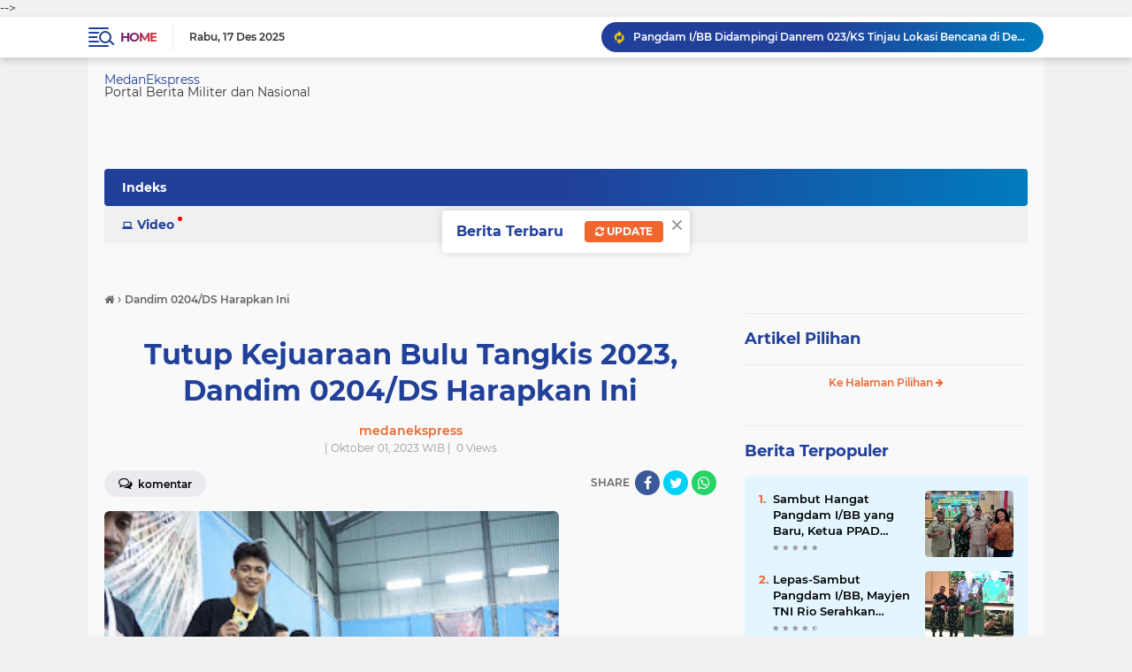

--- FILE ---
content_type: text/html; charset=utf-8
request_url: https://www.google.com/recaptcha/api2/aframe
body_size: 267
content:
<!DOCTYPE HTML><html><head><meta http-equiv="content-type" content="text/html; charset=UTF-8"></head><body><script nonce="6dvYIVlEXgVXmWF_oeqewQ">/** Anti-fraud and anti-abuse applications only. See google.com/recaptcha */ try{var clients={'sodar':'https://pagead2.googlesyndication.com/pagead/sodar?'};window.addEventListener("message",function(a){try{if(a.source===window.parent){var b=JSON.parse(a.data);var c=clients[b['id']];if(c){var d=document.createElement('img');d.src=c+b['params']+'&rc='+(localStorage.getItem("rc::a")?sessionStorage.getItem("rc::b"):"");window.document.body.appendChild(d);sessionStorage.setItem("rc::e",parseInt(sessionStorage.getItem("rc::e")||0)+1);localStorage.setItem("rc::h",'1765968167690');}}}catch(b){}});window.parent.postMessage("_grecaptcha_ready", "*");}catch(b){}</script></body></html>

--- FILE ---
content_type: text/javascript; charset=UTF-8
request_url: https://www.medanekspress.com/feeds/posts/default/-/Dandim%200204/DS%20Harapkan%20Ini?alt=json-in-script&callback=related_results_labels
body_size: 178012
content:
// API callback
related_results_labels({"version":"1.0","encoding":"UTF-8","feed":{"xmlns":"http://www.w3.org/2005/Atom","xmlns$openSearch":"http://a9.com/-/spec/opensearchrss/1.0/","xmlns$blogger":"http://schemas.google.com/blogger/2008","xmlns$georss":"http://www.georss.org/georss","xmlns$gd":"http://schemas.google.com/g/2005","xmlns$thr":"http://purl.org/syndication/thread/1.0","id":{"$t":"tag:blogger.com,1999:blog-4182980088865971519"},"updated":{"$t":"2025-12-17T16:44:53.864+07:00"},"category":[{"term":"Kodim 0204\/DS"},{"term":"Kodam I\/BB"},{"term":"TNI AD"},{"term":"Mabes TNI"},{"term":"Koarmada II"},{"term":"Satgas Pamtas"},{"term":"Kodim 1710\/Mimika"},{"term":"TMMD ke-126"},{"term":"Pasmar 3"},{"term":"TNI AL"},{"term":"TNI AU"},{"term":"Babinsa"},{"term":"Bakamla RI"},{"term":"Panglima TNI"},{"term":"Berita Terupdate"},{"term":"Berita Terkini"},{"term":"Berita Terbaru"},{"term":"Satgas Pamtas RI-PNG"},{"term":"Pangdam I\/BB"},{"term":"Puspenerbal"},{"term":"Satgas Yonif 131\/Brs"},{"term":"Korem 023\/KS"},{"term":"Sabtu Simpati"},{"term":"Pangkoarmada II"},{"term":"Lanud Sultan Hasanuddin"},{"term":"Lantamal V Surabaya"},{"term":"TMMD 121 Kodim 0204\/DS"},{"term":"Danrem 023\/KS"},{"term":"Senin Kebangsaan"},{"term":"Mabes TNI AD"},{"term":"Kamis Tagana"},{"term":"Satgas"},{"term":"Kodiklatal"},{"term":"Danlanud Sultan Hasanuddin"},{"term":"Kasad"},{"term":"Dandim 0204\/DS"},{"term":"TMMD 118 Kodim 0201\/Medan"},{"term":"Kodim 0110\/Abdya"},{"term":"Kodim 0204\/Deliserdang"},{"term":"Jumat Bersih"},{"term":"Korem 022\/PT"},{"term":"Rabu Bersinar"},{"term":"TMMD ke-124"},{"term":"Koarmada III"},{"term":"Satgas Luar Negeri"},{"term":"Prajurit"},{"term":"TMMD 118 Kodim 0206\/Dairi"},{"term":"Komsos"},{"term":"Satgas Yonif 126\/KC"},{"term":"AAL"},{"term":"Nasional"},{"term":"STTAL"},{"term":"Satgas Yonif 715\/Mtl"},{"term":"Koramil 0204-10\/Sei Rampah"},{"term":"Koramil 0204-21\/Tiga Juhar"},{"term":"Terbaru"},{"term":"Korps Marinir"},{"term":"Korem 142\/Tatag"},{"term":"Lantamal XI Merauke"},{"term":"Kodam XIV\/Hasanuddin"},{"term":"TMMD ke-125"},{"term":"Evakuasi"},{"term":"Koramil 0204-20\/Talun Kenas"},{"term":"Yonif 126\/KC"},{"term":"Kodam IX\/Udayana"},{"term":"Kodim 0206\/Dairi"},{"term":"Satgas Yonif 131\/Brajasakti"},{"term":"Terkini"},{"term":"Koramil 0204-16\/Dolok Masihul"},{"term":"Satgas PBB"},{"term":"Selasa Sehat"},{"term":"Sertijab"},{"term":"Vaksinasi Booster"},{"term":"Gubernur AAL"},{"term":"Polisi Militer"},{"term":"Presiden RI"},{"term":"Satgas Pamtas RI-Mly"},{"term":"Anjangsana"},{"term":"Donor Darah"},{"term":"Koramil 0204-14\/Dolok Merawan"},{"term":"Kunjungan Kerja"},{"term":"Satgas Yonif 132\/BS"},{"term":"Komunitas"},{"term":"Koramil 0204-07\/Perbaungan"},{"term":"Koramil 0204-12\/Bandar Khalifah"},{"term":"Dandim 1710\/Mimika"},{"term":"Gotong Royong"},{"term":"Kasum TNI"},{"term":"Koramil 0204-01\/Sunggal"},{"term":"Koramil 0204-08\/Pantai Cermin"},{"term":"Menbanpur 3 Marinir"},{"term":"Minggu Harmonis"},{"term":"Pangkoopsud II"},{"term":"Satgas Yonif 143\/TWEJ"},{"term":"Yankes Gratis"},{"term":"Babinminvetcaddam I\/BB"},{"term":"Dankodiklatal"},{"term":"Kasdam I\/BB"},{"term":"Koramil 0204-19\/Bangun Purba"},{"term":"Satgas Pamrahwan Maluku"},{"term":"Apresiasi"},{"term":"Jenderal TNI Dudung Abdurachman"},{"term":"Kasal"},{"term":"Kodim 1510\/Sula"},{"term":"Koramil 02\/Kutalimbaru"},{"term":"Koramil 0204-02\/Kutalimbaru"},{"term":"Koramil 0204-17\/Kotarih"},{"term":"Koramil 0204-18\/Galang"},{"term":"Laksamana TNI Yudo Margono"},{"term":"Pasmar 1"},{"term":"Satgas Yonif Mekanis 203\/AK"},{"term":"Yonif 11 Marinir"},{"term":"Karya Bakti"},{"term":"Kodim 0319\/Mentawai"},{"term":"Kodim 1715\/Yahukimo"},{"term":"Komandan Pasmar 3"},{"term":"Korem 174\/ATW"},{"term":"Menhan Prabowo"},{"term":"PPAD Sumut"},{"term":"Satgas TMMD"},{"term":"Vaksinasi Anak"},{"term":"Alutsista"},{"term":"Babinsa Tiga Juhar"},{"term":"Danrem 174\/ATW"},{"term":"Doa Bersama"},{"term":"Jalasenastri"},{"term":"KRI Bima Suci"},{"term":"Kapoldasu"},{"term":"Komando"},{"term":"Koopsud II"},{"term":"Satgas Yonif 125\/Smb"},{"term":"Yayasan Hang Tuah"},{"term":"Yonif 8 Marinir"},{"term":"Bantuan Sembako"},{"term":"Brigif 3 Marinir"},{"term":"Forkopimda"},{"term":"Hari Dharma Samudera 2022"},{"term":"Jam Komandan"},{"term":"Kepala Bakamla RI"},{"term":"Ketahanan Pangan"},{"term":"Korem 032\/WBR"},{"term":"Personel"},{"term":"TNI"},{"term":"Yonmarhanlan XI Merauke"},{"term":"Courtesy Call"},{"term":"Desa Binaan"},{"term":"Exit Briefing"},{"term":"Kunker"},{"term":"Lanudal Kupang"},{"term":"Menkav 3 Marinir"},{"term":"Motivasi"},{"term":"Omicron"},{"term":"Pangdam IX\/Udayana"},{"term":"Satgas Yonarmed 1 Kostrad"},{"term":"Satgas Yonif 126\/Kala Cakti"},{"term":"Sembako"},{"term":"Teknologi Militer"},{"term":"Warga"},{"term":"Yonif RK 751\/VJS"},{"term":"Apel Khusus"},{"term":"Audiensi"},{"term":"Kapuspen TNI"},{"term":"Kodam V\/Brawijaya"},{"term":"Kodam XII\/Tanjungpura"},{"term":"Kodam XVII\/Cenderawasih"},{"term":"Kolonel Inf Lukman Hakim"},{"term":"Komandan Kodiklatal"},{"term":"Koramil 0204-15\/Sipispis"},{"term":"Korem 033\/WP"},{"term":"Korem 081\/DSJ"},{"term":"Kostrad"},{"term":"Lanudal Juanda"},{"term":"Mabes TNI AU"},{"term":"Makan Sehat Bergizi"},{"term":"Menhan RI"},{"term":"Penghargaan"},{"term":"Perbatasan Papua"},{"term":"Satgas Kodim Yalimo"},{"term":"Satgas Yonif 123\/RW"},{"term":"Babinsa Sei Rampah"},{"term":"HUT Ke-79 TNI AU"},{"term":"Kodim 0213\/Nias"},{"term":"Kodim 1714\/Puncak Jaya"},{"term":"Kolaborasi"},{"term":"Koramil 0204-11\/Tj Beringin"},{"term":"Kunjungan Kehormatan"},{"term":"PPAD"},{"term":"Pangkoops Udara II"},{"term":"Pengawal Merah Putih"},{"term":"Prajurit Goura Victoria"},{"term":"RTLH"},{"term":"Satgas Kodim Maluku Yonarhanud 11\/WBY"},{"term":"Satgas Kodim Yalimo Yonif RK 751\/VJS"},{"term":"Sosialisasi"},{"term":"Viral"},{"term":"Bakti Sosial"},{"term":"Jumat Berkah"},{"term":"Kasau"},{"term":"Kodim 0104\/Atim"},{"term":"Koramil 0204-09\/Teluk Mengkudu"},{"term":"Koramil 0204-13\/Tebing Tinggi"},{"term":"Koramil 0204-13\/Tebingtinggi"},{"term":"Lanal Banyuwangi"},{"term":"Lanud Soewondo"},{"term":"Lokasi TMMD"},{"term":"Pangdam XVII\/Cenderawasih"},{"term":"Pangkostrad"},{"term":"Peduli Lingkungan"},{"term":"Petani"},{"term":"Satgas Pamrahwan"},{"term":"Satgas Yonif 715\/Motuliato"},{"term":"Siswa"},{"term":"TMMD ke-123"},{"term":"Yonif 751\/VJS"},{"term":"Yonmarhanlan IX Ambon"},{"term":"Yonmarhanlan X Jayapura"},{"term":"Yonmarhanlan XIV Sorong"},{"term":"Babinsa Dolok Masihul"},{"term":"Babinsa Talun Kenas"},{"term":"Dankormar"},{"term":"HUT Ke-77 Bhayangkara"},{"term":"Kodam IM"},{"term":"Kodim 0110 Abdya"},{"term":"Kodim 0204\/Deli Serdang"},{"term":"Koramil 06\/Lubukpakam"},{"term":"Koramil 13\/Tebingtinggi"},{"term":"Lanal Tegal"},{"term":"Menhan"},{"term":"Olah Raga Bersama"},{"term":"Pangkoarmada III"},{"term":"Pelayanan Kesehatan Gratis"},{"term":"Perbatasan RI-PNG"},{"term":"Program Makan Sehat Bergizi"},{"term":"Satgas MTF TNI Konga XXVIII-O\/Unifil"},{"term":"Satgas Yonarhanud 11\/WBY"},{"term":"Satgas Yonif 711\/Rks"},{"term":"Satgas Yonmek 643\/Wns"},{"term":"Sinergitas"},{"term":"TMMD 116 Kodim 0204 Deliserdang"},{"term":"Yonarhanud 11\/WBY"},{"term":"Yontaifib 3 Marinir"},{"term":"BPK RI"},{"term":"Babinsa Dolok Merawan"},{"term":"Cegah Banjir"},{"term":"Danlantamal XI Merauke"},{"term":"Danrem 081\/DSJ"},{"term":"Danrem 174 Merauke"},{"term":"Fogging"},{"term":"Jalin Silaturahmi"},{"term":"KRI Diponegoro-365"},{"term":"Kapal Perang"},{"term":"Kodam XVI\/Pattimura"},{"term":"Kodim 0209\/LB"},{"term":"Koramil 01\/Sumbul"},{"term":"Koramil 0204-05\/Batang Kuis"},{"term":"Koramil 0204-06\/Lubuk Pakam"},{"term":"Koramil 0204-11\/Tanjung Beringin"},{"term":"Koramil 10\/Sei Rampah"},{"term":"Koramil 22\/Gunung Meriah"},{"term":"Koramil 24\/TTSB"},{"term":"Lanal Cilacap"},{"term":"Letkol Czi Yoga Febrianto"},{"term":"Makan Bersama"},{"term":"Menart 3 Marinir"},{"term":"Pangdam IX\/Udy"},{"term":"Pangdam XII\/Tpr"},{"term":"Pengarahan"},{"term":"Peristiwa"},{"term":"Prabowo"},{"term":"Sinergi"},{"term":"TMMD Ke-124 Kodim 1710\/Mimika"},{"term":"Taruna AAL"},{"term":"Vaksinasi Covid-19"},{"term":"Warga Desa Binaan"},{"term":"Wasbang"},{"term":"Wasrik"},{"term":"Wawasan Kebangsaan"},{"term":"narkoba"},{"term":"Aster Panglima TNI"},{"term":"Babinsa Kotarih"},{"term":"Babinsa Perbaungan"},{"term":"Babinsa Sunggal"},{"term":"Batam"},{"term":"Gerak Cepat"},{"term":"Herd Immunity"},{"term":"KN. Tanjung Datu-301"},{"term":"KRI Frans Kaisiepo-368"},{"term":"KRI SIM-367"},{"term":"Kapten Inf Warsito"},{"term":"Kasdim 0204\/DS"},{"term":"Kaskoarmada II"},{"term":"Kodam IV\/Diponegoro"},{"term":"Kodam XVIII\/Kasuari"},{"term":"Kodim 0724\/Boyolali"},{"term":"Kodim 1501\/Ternate"},{"term":"Kodim 1714\/PJ"},{"term":"Komandan STTAL"},{"term":"Koramil 01\/Sunggal"},{"term":"Koramil 0204-02\/Ktl"},{"term":"Koramil 0204-03\/Sibolangit"},{"term":"Koramil 0204-04\/Sibiru-Biru"},{"term":"Koramil 1710-07\/Mapurujaya"},{"term":"Koramil 19\/Bangun Purba"},{"term":"Koramil 20\/Talun Kenas"},{"term":"Korem 161\/WS"},{"term":"Lanud Sam Ratulangi"},{"term":"Latgabma Super Garuda Shield 2024"},{"term":"Mabes TNI AL"},{"term":"PAM VVIP"},{"term":"Pangdivif 2 Kostrad"},{"term":"Peduli Kesulitan Rakyat"},{"term":"Poldasu"},{"term":"Program Ketahanan Pangan"},{"term":"Puncak Jaya"},{"term":"Puspen TNI"},{"term":"Rindam I\/BB"},{"term":"Sumur Bor"},{"term":"Super Garuda Shield 2024"},{"term":"TMMD Ke-124 Kodim 1501\/Ternate"},{"term":"TMMD ke-120 Kodim 0209\/LB"},{"term":"Tongkat Komando"},{"term":"Upacara"},{"term":"Vaksin Booster"},{"term":"Vicon"},{"term":"Warga Binaan"},{"term":"Warga Kurang Mampu"},{"term":"Yonif 711\/Rks"},{"term":"nelayan"},{"term":"Asops Panglima TNI"},{"term":"Babinsa Bandar Khalifah"},{"term":"Babinsa Koramil 1710-02\/Timika"},{"term":"Babinsa Pantai Cermin"},{"term":"Bantu Kesulitan Masyarakat"},{"term":"Bantuan"},{"term":"Dandim 0206\/Dairi"},{"term":"Dandim 0309\/Solok"},{"term":"Dandim 1715\/Yahukimo"},{"term":"Dandim Abdya"},{"term":"Danmenbanpur 3 Marinir"},{"term":"Dansatgas"},{"term":"Dispenad"},{"term":"Divisi Infanteri 2 Kostrad"},{"term":"Dukung Hanpangan"},{"term":"Gadik"},{"term":"HUT Ke-76 Pomal"},{"term":"Hari Libur"},{"term":"Inspeksi"},{"term":"Jenderal TNI Agus Subiyanto"},{"term":"KRI REM-331"},{"term":"KRI dr Soeharso-990"},{"term":"Kerja Bakti"},{"term":"Kodam II\/Sriwijaya"},{"term":"Kodam III\/Siliwangi"},{"term":"Kodim 0201\/Medan"},{"term":"Kodim 0212\/TS"},{"term":"Kodim 0212\/Tapsel"},{"term":"Kodim 1623\/Karangasem"},{"term":"Koramil 0204-08\/PC"},{"term":"Koramil 0204-22\/Gunung Meriah"},{"term":"Koramil 0204-24\/TTSB"},{"term":"Koramil 0206-02\/Sdk"},{"term":"Koramil 07\/Perbaungan"},{"term":"Korem 071\/WK"},{"term":"Korem 172\/PWY"},{"term":"Korem 174 Merauke"},{"term":"Lagi"},{"term":"Lanal Batuporon"},{"term":"Lantamal IV Batam"},{"term":"Lantamal V"},{"term":"Latihan Bersama"},{"term":"Mahasiswa"},{"term":"Makanan Bergizi"},{"term":"Masuk Kelas"},{"term":"Masyarakat Perbatasan Papua"},{"term":"Mayjen TNI Achmad Daniel Chardin"},{"term":"Monitoring"},{"term":"Pangkalan TNI AL Cilacap"},{"term":"Pelajar"},{"term":"Pelayanan Kesehatan"},{"term":"Polri"},{"term":"Rehab RTLH"},{"term":"Satgas Yonif 122\/TS"},{"term":"Satgas Yonif 144\/JY"},{"term":"Sweeping"},{"term":"Update"},{"term":"Wakasad"},{"term":"Wing Udara 2"},{"term":"Wujud Kepedulian"},{"term":"Yonarmed 1 Kostrad"},{"term":"Yonarmed 11 Kostrad"},{"term":"Yonarmed 2\/105 Trk\/KS"},{"term":"Yonif 123\/RW"},{"term":"Yonif 132\/BS"},{"term":"Yonzipur 1\/DD"},{"term":"Ziarah Rombongan"},{"term":"Apel Gelar Pasukan"},{"term":"Atasi Kesulitan Rakyat"},{"term":"Babinsa Galang"},{"term":"Babinsa Kodim 0204\/DS"},{"term":"Babinsa Koramil 0204-01\/Sunggal"},{"term":"Babinsa Koramil 13\/TT"},{"term":"Banjir"},{"term":"Bhabinkamtibmas"},{"term":"Calon Prajurit TNI AL"},{"term":"Danlantamal IX"},{"term":"Danlantamal XI"},{"term":"Danpuspomad"},{"term":"Danrem 022\/PT"},{"term":"Danrem 142\/Tatag"},{"term":"Danyonif 11 Marinir"},{"term":"Dies Natalis ke-56 STTAL"},{"term":"Dukung Ketahanan Pangan"},{"term":"Ganja"},{"term":"HUT ke-79 TNI"},{"term":"Irjen TNI"},{"term":"Jalin Keakraban"},{"term":"Jenderal TNI Dr Dudung Abdurachman"},{"term":"Jenderal TNI Maruli Simanjuntak"},{"term":"Kapten Inf Abdul Malik"},{"term":"Kaskoops Udara II"},{"term":"Kaskoopsud II"},{"term":"Kodim 0303\/Bengkalis"},{"term":"Kodim 0321\/Rohil"},{"term":"Kodim 0705\/Magelang"},{"term":"Komitmen"},{"term":"Koops Udara II"},{"term":"Kopassus"},{"term":"Koramil 0204-19\/BP"},{"term":"Koramil 0204-20\/TK"},{"term":"Koramil 0204-24\/Tebingtinggi Syahbandar"},{"term":"Koramil 08\/Pantai Cermin"},{"term":"Koramil 12\/Bandar Khalipah"},{"term":"Koramil 16\/Dolok Masihul"},{"term":"Koramil 24\/Tebingtinggi Syahbandar"},{"term":"Korban"},{"term":"Korem 162\/Wira Bhakti"},{"term":"Lantamal VI Makassar"},{"term":"Lantamal VII Kupang"},{"term":"Lantamal XI"},{"term":"Lanud Iswahjudi"},{"term":"Lanudal Tj Pinang"},{"term":"Latgab TNI 2023"},{"term":"Latgabma Keris Woomera 2024"},{"term":"Letjen TNI Bambang Ismawan"},{"term":"Makassar"},{"term":"Masyarakat Papua"},{"term":"Memorandum"},{"term":"PMPP TNI"},{"term":"Peduli Kesehatan Masyarakat"},{"term":"Penghijauan"},{"term":"Pengobatan Gratis"},{"term":"Penyerahan Jabatan"},{"term":"Pompa Hidram"},{"term":"Prabowo Subianto"},{"term":"Prajurit Laba-Laba Hitam"},{"term":"Prajurit Yaman Anim"},{"term":"Prestasi"},{"term":"Rajut Kebersamaan"},{"term":"Rapim TNI AL Tahun 2022"},{"term":"Safari Subuh Arafah Sumut"},{"term":"Safari Vaksinasi Anak"},{"term":"Satgas BGC TNI Konga XXXIX-D Monusco TA 2022"},{"term":"Satgas Kodim 0204\/DS"},{"term":"Satgas Kodim Maluku"},{"term":"Satgas Yonarmed 11 Kostrad"},{"term":"Satgas Yonif 751\/VJS"},{"term":"Sigap"},{"term":"TMMD ke-123 Kodim 1510\/Sula"},{"term":"TNI Peduli"},{"term":"Tim Kesehatan"},{"term":"Unhan RI"},{"term":"Vaksinasi"},{"term":"Virtual"},{"term":"Wadan Pasmar 3"},{"term":"Yonif Mekanis 203\/AK"},{"term":"Yonko 462 Kopasgat"},{"term":"Aksi"},{"term":"Aksi Sigap"},{"term":"Alat Berat"},{"term":"Alutsista TNI AL"},{"term":"Antisipasi"},{"term":"Antusias"},{"term":"Apel Pagi"},{"term":"Asah Kemampuan Prajurit"},{"term":"BNPB"},{"term":"Babinsa Koramil 02\/Ktl"},{"term":"Babinsa Koramil 0204-12\/Bkh"},{"term":"Babinsa Koramil 07\/PB"},{"term":"Babinsa Koramil 1710-07\/Mapurujaya"},{"term":"Babinsa Koramil 24\/TTSB"},{"term":"Babinsa Sipispis"},{"term":"Babinsa Tebing Tinggi"},{"term":"Babinsa Teluk Mengkudu"},{"term":"Bak Penampungan Air"},{"term":"Bantu Kesulitan Rakyat"},{"term":"Bantuan Kemanusiaan"},{"term":"Bekangdam I\/BB"},{"term":"Briefing"},{"term":"Buka Puasa Bersama"},{"term":"Bumimoro"},{"term":"Cegah DBD"},{"term":"Coffee Morning"},{"term":"Danau Toba"},{"term":"Danbrigif 3 Marinir"},{"term":"Dandim 0201\/Medan"},{"term":"Danjen Kopassus"},{"term":"Dankolakops Korem 174\/ATW"},{"term":"Danlantamal V"},{"term":"Danpasmar 3"},{"term":"Danrem 031\/WB"},{"term":"Dansatkor Koarmada II"},{"term":"Danyonmarhanlan X Jayapura"},{"term":"Deninteldam I\/BB"},{"term":"Distribusi"},{"term":"Door to Door"},{"term":"Ekonomi"},{"term":"Entry Meeting"},{"term":"Eratkan Silaturahmi"},{"term":"F1 Powerboat World Championship Danau Toba"},{"term":"F1H20 Danau Toba"},{"term":"Gempa Pasaman Barat"},{"term":"Gerebek"},{"term":"HUT Ke-78 TNI"},{"term":"Hanpangan"},{"term":"Hari Ini"},{"term":"Headline"},{"term":"Indonesia Coast Guard"},{"term":"Irkoopsud II"},{"term":"Jabatan"},{"term":"KLB Wabah DBD dan Malaria"},{"term":"KRI Ahmad Yani-351"},{"term":"KRI I Gusti Ngurah Rai-332"},{"term":"KRI Selar-879"},{"term":"Kadispenad"},{"term":"Kakatua Raja Perkasa"},{"term":"Kapendam I\/BB"},{"term":"Kapolri"},{"term":"Kemhan RI"},{"term":"Kesehatan"},{"term":"Kodim 0210\/TU"},{"term":"Kodim 0304\/Agam"},{"term":"Kodim 0309\/Solok"},{"term":"Kodim 1608\/Bima"},{"term":"Kodim Abdya"},{"term":"Kolinlamil"},{"term":"Komandan PMPP TNI"},{"term":"Komandan Puspenerbal"},{"term":"Komsos Bersinar"},{"term":"Koops TNI Habema"},{"term":"Koramil 0204-11\/TB"},{"term":"Koramil 0204-12\/Bkh"},{"term":"Koramil 0204-15\/Spp"},{"term":"Koramil 0206-04\/TL"},{"term":"Koramil 14\/Dolok Merawan"},{"term":"Koramil 1710-02\/Timika"},{"term":"Koramil 1710-05\/Jila"},{"term":"Korem 011\/Lilawangsa"},{"term":"Kowal"},{"term":"Kunjungan"},{"term":"Kunjungan Silaturahmi"},{"term":"Laksdya TNI Dr Irvansyah"},{"term":"Lanal Banjarmasin"},{"term":"Lanal Denpasar"},{"term":"Lanal Malang"},{"term":"Lanal Nunukan"},{"term":"Lanal Semarang"},{"term":"Latgabma"},{"term":"Latihan Menembak"},{"term":"Laut Mediterania"},{"term":"Letkol Inf Alex Sandri"},{"term":"Lokasi"},{"term":"Malaria"},{"term":"Marsda TNI Deni Hasoloan Simanjuntak"},{"term":"Masyarakat Puncak Jaya"},{"term":"Mayjen TNI Gabriel Lema"},{"term":"Mayjen TNI Mochammad Hasan"},{"term":"Mayjen TNI Sonny Aprianto"},{"term":"Medali"},{"term":"Motivasi Hidup Sehat"},{"term":"Nakes"},{"term":"OPM"},{"term":"PNS"},{"term":"Pangkalan TNI AL Batuporon"},{"term":"Panglima Koops Udara II"},{"term":"Pasaman Barat"},{"term":"Passing Exercise"},{"term":"Patroli Motoris"},{"term":"Peduli Sesama"},{"term":"Peletakan Batu Pertama"},{"term":"Pembinaan Wasbang"},{"term":"Pendidikan"},{"term":"Perbankan"},{"term":"Perkuat Sinergitas"},{"term":"Personil"},{"term":"Pertolongan Pertama"},{"term":"Pesawat Tempur Hawk 100\/200"},{"term":"Pos Kalipay"},{"term":"Prajurit Koarmada II"},{"term":"Prajurit Petarung"},{"term":"Prajurit Roda Rantai"},{"term":"Prajurit Teknokrat"},{"term":"Profesionalisme"},{"term":"Progres"},{"term":"Prokes"},{"term":"Puskopkar \"A\" BB"},{"term":"Rajawali Laut"},{"term":"SMK KAL-1"},{"term":"Safari Ramadhan"},{"term":"Sasaran Fisik"},{"term":"Satgas TMMD 121 Kodim 0204\/DS"},{"term":"Satgas Yonif Raider 142\/KJ"},{"term":"Satgas Yonif Raider 200\/BN"},{"term":"Satgas Yonkav 6\/NK"},{"term":"Satgas Yonzipur 5\/ABW"},{"term":"Satkopaska"},{"term":"Serbuan Vaksinasi Maritim"},{"term":"Sertijab Dankormar"},{"term":"Sinergitas TNI-Polri"},{"term":"Singapura"},{"term":"Siswa SD"},{"term":"Stunting"},{"term":"Swab Antigen"},{"term":"TMMD 123 Kodim 1510\/Sula"},{"term":"TMMD ke-121"},{"term":"TMMD ke-122 Kodim 1805\/Raja Ampat"},{"term":"TNI-Polri"},{"term":"Tagana"},{"term":"Taruna"},{"term":"Upacara Bendera"},{"term":"Wakasal"},{"term":"Warga Perbatasan Papua"},{"term":"Wilayah Binaan"},{"term":"Wing Udara 1"},{"term":"Yankes"},{"term":"Yonarmed 11\/GS\/Kostrad"},{"term":"Yonif 125\/Smb"},{"term":"Yonif 131\/Brs"},{"term":"Yonif 143\/TWEJ"},{"term":"Yonif 144\/JY"},{"term":"Yonkomposit 1\/GP"},{"term":"Zona Integritas"},{"term":"drainase"},{"term":"narkotika"},{"term":"6%"},{"term":"Akmil"},{"term":"Aksi Tanggap Bencana"},{"term":"Anggota"},{"term":"Apel Bersama Kesiapsiagaan TNI-Polri"},{"term":"Asah Naluri Tempur"},{"term":"Aspers Panglima TNI"},{"term":"Asrenum Panglima TNI"},{"term":"Atasi Kesulitan Warga"},{"term":"Babinsa Koramil 0204-07\/Perbaungan"},{"term":"Babinsa Koramil 0204-12\/Bandar Khalifah"},{"term":"Babinsa Koramil 0319-03\/Sipora Utara"},{"term":"Babinsa Koramil 12\/Bkh"},{"term":"Babinsa Kutalimbaru"},{"term":"Babinsa Mapurujaya"},{"term":"Babinsa Sahabat Anak"},{"term":"Bahaya Narkoba"},{"term":"Bea Cukai"},{"term":"Bersinergi"},{"term":"Bintara"},{"term":"Brigif 4 Marinir"},{"term":"Brigjen TNI Arif Hartoto"},{"term":"Brigjen TNI E Reza Pahlevi"},{"term":"Brigjen TNI Jimmy Watuseke"},{"term":"Cegah Kenakalan Remaja"},{"term":"China Coast Guard"},{"term":"Danguspurla Koarmada II"},{"term":"Dankodiklat TNI"},{"term":"Danlanud Hnd"},{"term":"Danpuspenerbal"},{"term":"Danpussenarmed"},{"term":"Danramil 0204-06\/Lubuk Pakam"},{"term":"Danramil 0204-13\/TT"},{"term":"Danrem 032\/WBR"},{"term":"Danrem 071\/Wk"},{"term":"Danrem 172\/PWY"},{"term":"Danrem Merauke"},{"term":"Danrem Wijayakusuma"},{"term":"Dansatfib Koarmada II"},{"term":"Danyonmarhanlan XIV Sorong"},{"term":"Denjaka"},{"term":"Diplomasi Militer"},{"term":"Disiplin"},{"term":"Dispenal"},{"term":"Divif 2 Kostrad"},{"term":"Edukasi"},{"term":"Empati"},{"term":"Erupsi"},{"term":"Evaluasi"},{"term":"FGD"},{"term":"Forkopimda Sumut"},{"term":"Free Palestine"},{"term":"Gaza"},{"term":"Gelar Komsos"},{"term":"HUT Ke-76 Persit KCK TA 2022"},{"term":"HUT ke-66 Korem 023\/KS"},{"term":"Hadir Bawa Solusi"},{"term":"Hadir di Tengah Rakyat"},{"term":"Hari Dharma Samudera 2025"},{"term":"Irdam I\/BB"},{"term":"Irup"},{"term":"Isra Mi'raj 1443 H"},{"term":"Itjen TNI"},{"term":"Itjenal"},{"term":"JICA"},{"term":"Jaga Kebersihan Lingkungan"},{"term":"Jaga Kesehatan Warga"},{"term":"Jaga Lingkungan"},{"term":"Japan Coast Guard"},{"term":"Jenderal TNI Agus Subianto"},{"term":"Juara"},{"term":"KN Pulau Dana-323"},{"term":"KRI Fatahillah-361"},{"term":"Kadislitbangad"},{"term":"Kampung Pancasila"},{"term":"Kapal Perang Republik Indonesia"},{"term":"Kapal Tenggelam"},{"term":"Kapten Inf Agus Tua Panjaitan"},{"term":"Kapten Inf Saidun Gultom"},{"term":"Karya Bakti TNI AD"},{"term":"Kejahatan Jalanan"},{"term":"Kejar Target"},{"term":"Kemanunggalan TNI-Rakyat"},{"term":"Kerja Sama Pertahanan"},{"term":"Ketua DJA III"},{"term":"Ketua Umum Dharma Pertiwi"},{"term":"Kibarkan Merah Putih"},{"term":"Kodam I\/Bukit Barisan"},{"term":"Kodam VI\/Mulawarman"},{"term":"Kodikopsla"},{"term":"Kodim 0203\/Langkat"},{"term":"Kodim 1620\/Loteng"},{"term":"Kodim 1702\/JWY"},{"term":"Kolat Koarmada II"},{"term":"Komandan"},{"term":"Komandan Lantamal V"},{"term":"Komisi I DPR RI"},{"term":"Komsos Bahaya Narkoba"},{"term":"Komsos Minggu Harmonis"},{"term":"Koramil 0201-14\/PB"},{"term":"Koramil 0204-01\/Sgl"},{"term":"Koramil 0204-06\/Lubukpakam"},{"term":"Koramil 0204-07\/PB"},{"term":"Koramil 0204-09\/TM"},{"term":"Koramil 0204-16\/Dms"},{"term":"Koramil 0204-21\/TJ"},{"term":"Koramil 0204-24\/Tebing Tinggi Syahbandar"},{"term":"Koramil 03\/Sibolangit"},{"term":"Koramil 04\/SBB"},{"term":"Koramil 09\/Teluk Mengkudu"},{"term":"Koramil 11\/Tj Beringin"},{"term":"Koramil 12\/BKH"},{"term":"Koramil 15\/Sipispis"},{"term":"Koramil 1710-01\/Kokonao"},{"term":"Koramil 21\/Tiga Juhar"},{"term":"Korem 031\/WB"},{"term":"Korem 031\/Wira Bima"},{"term":"Korem 163\/Wsa"},{"term":"Kosek I Medan"},{"term":"Kuliah Umum"},{"term":"Lanal Balikpapan"},{"term":"Lanal Gorontalo"},{"term":"Lanal Yogyakarta"},{"term":"Lanudal Jakarta"},{"term":"Lanudal Manado"},{"term":"Lapangan Benteng Medan"},{"term":"Latihan"},{"term":"Latihan Hanmars"},{"term":"Letjen TNI (Mar) Suhartono"},{"term":"Letjen TNI Maruli Simanjuntak"},{"term":"Letkol Inf Beni Maradona"},{"term":"Letkol Inf Dedy Dwi Cahyadi"},{"term":"Liga Santri Piala Kasad"},{"term":"Live Streaming"},{"term":"MTF TNI Konga XXVIII-N\/Unifil"},{"term":"Magelang"},{"term":"Mahasiswa STTAL"},{"term":"Makan Bergizi Gratis"},{"term":"Mama Papua"},{"term":"Manado"},{"term":"Mayjen TNI Hassanudin"},{"term":"Mayjen TNI Iwan Setiawan"},{"term":"Mayjen TNI Kristomei Sianturi"},{"term":"Media"},{"term":"Melalui TMMD 118"},{"term":"Melalui Vicon"},{"term":"Menhan Sjafrie"},{"term":"Meski Puasa"},{"term":"Motivasi Kebangsaan"},{"term":"Naik Trail"},{"term":"Olah Raga"},{"term":"Olahraga"},{"term":"Organisasi"},{"term":"Ormas"},{"term":"PM Singapura"},{"term":"Paket Sembako"},{"term":"Pamen"},{"term":"Panen Kacang Tanah"},{"term":"Pangdam IM"},{"term":"Pangdam V\/Brawijaya"},{"term":"Pangdam XII\/Tanjungpura"},{"term":"Pangdam XVIII\/Kasuari"},{"term":"Pangkalan Bakamla Batam"},{"term":"Pangkalan TNI AL Yogyakarta"},{"term":"Pangkogabwilhan II"},{"term":"Pangkogabwilhan III"},{"term":"Pangkoops Udara I"},{"term":"Panglima Koarmada III"},{"term":"Panti Asuhan"},{"term":"Pasmar 2"},{"term":"Pasops Brigif 3 Marinir"},{"term":"Pastikan Tepat Sasaran"},{"term":"Pedalaman Papua"},{"term":"Peduli"},{"term":"Peduli Kesehatan Warga"},{"term":"Pejabat Utama"},{"term":"Pelayanan Kesehatan Keliling"},{"term":"Pembangunan Jalan"},{"term":"Pembangunan Talud"},{"term":"Pembekalan"},{"term":"Pemeriksaan Kesehatan"},{"term":"Penyuluhan"},{"term":"Perangkat Desa"},{"term":"Perlengkapan Sekolah"},{"term":"Persit KCK Cabang XXXIII Kodim 0204\/DS"},{"term":"Personel Yonmarhanlan X Jayapura"},{"term":"Pertajam Naluri Tempur"},{"term":"Polsek Pancur Batu"},{"term":"Polsek Sunggal"},{"term":"Posyandu"},{"term":"Prajurit Bima Sakti"},{"term":"Prajurit Korem 142\/Tatag"},{"term":"Prajurit Menart 3 Marinir"},{"term":"Prajurit Pasmar 3"},{"term":"Prajurit Rajawali Laut"},{"term":"Premanisme"},{"term":"Profesionalisme Prajurit"},{"term":"Program Ketahanan Pangan Nasional"},{"term":"Program Makan Bergizi"},{"term":"Purna Tugas"},{"term":"Puslatdiksarmil"},{"term":"Puspom TNI"},{"term":"Ragam"},{"term":"Rapat Anggota Tahunan"},{"term":"Resimen Arhanud 2\/SSM"},{"term":"Respon Cepat"},{"term":"Responsif"},{"term":"Riksiapops"},{"term":"SMA Taruna Nusantara"},{"term":"Salat Gaib dan Doa Bersama"},{"term":"Sambut Ramadhan"},{"term":"Sambut Ramadhan 1443 H"},{"term":"Satfib Koarmada II"},{"term":"Satgas KJK 2023"},{"term":"Satgas MTF TNI Konga XXVIII-M\/Unifil"},{"term":"Satgas MTF TNI Konga XXVIII-N\/Unifil"},{"term":"Satgas Pamputer"},{"term":"Satgas Pamtas RI-PNG Yonif 123\/RW"},{"term":"Satgas TMMD 123 Kodim 1510\/Sula"},{"term":"Satgas TMMD ke-122"},{"term":"Satgas TMMD ke-123"},{"term":"Satgas Yonif 123\/Rajawali"},{"term":"Satgas Yonif 501\/BY"},{"term":"Satgas Yonif 721\/Mks"},{"term":"Satgas Yonmek 203\/AK"},{"term":"Satkopaska Koarmada II"},{"term":"Satkopaska Koarmada III"},{"term":"Satkor Koarmada II"},{"term":"Segera Vaksin"},{"term":"Seleksi Cata PK TNI AD"},{"term":"Semangat Belajar"},{"term":"Semangat Gotong Royong"},{"term":"Senin Wasbang"},{"term":"Senjata Rakitan"},{"term":"Serah Terima Jabatan"},{"term":"Serbuan Vaksinasi Covid-19"},{"term":"Serbuan Vaksinasi Mobile"},{"term":"Sidak"},{"term":"Sidang Pantukhir"},{"term":"Silaturahmi"},{"term":"Subpanda Mamuju"},{"term":"Sumbar"},{"term":"Sumut Siaga 1 Narkotika"},{"term":"Super Garuda Shield 2023"},{"term":"Syukuran"},{"term":"TFG"},{"term":"TNI Manunggal Air"},{"term":"TNI-Polri Bersinergi"},{"term":"TNI-Polri di Abdya"},{"term":"Taklimat Awal"},{"term":"Tall Ship Race 2023"},{"term":"Tamtama"},{"term":"Tanggap Bencana"},{"term":"Taruna AAL Korps Marinir"},{"term":"Tatap Muka"},{"term":"Tekan Stunting"},{"term":"Tenaga Kesehatan"},{"term":"Terkini Update"},{"term":"Tes Kesamaptaan Jasmani"},{"term":"Tim Wasev"},{"term":"Upacara Bendera 17-an"},{"term":"Vaksinasi Tahap III"},{"term":"Vidcon"},{"term":"WBBM"},{"term":"WBK"},{"term":"Wadan Kodiklatal"},{"term":"Wadan STTAL"},{"term":"Warga Perbatasan"},{"term":"Wisuda"},{"term":"Yahukimo"},{"term":"Yonif 410\/Alugoro"},{"term":"Yonif RK 136\/TS"},{"term":"Yonif Raider 200\/BN"},{"term":"Yonmek 121\/MK"},{"term":"Ziarah"},{"term":"Zona Bakamla Tengah"},{"term":"penyelundupan"},{"term":"pra TMMD 119"},{"term":"\"Kakatua Raja Perkasa\""},{"term":"3%"},{"term":"4 Km"},{"term":"510 Meter"},{"term":"5th MNEK 2025 di Bali"},{"term":"5th Multilateral Naval Exercise Komodo 2025 di Bali"},{"term":"ADF"},{"term":"Aek Natolu"},{"term":"Afrika Selatan"},{"term":"Agar Tepat Sasaran"},{"term":"Air Bersih"},{"term":"Akademi Angkatan Laut"},{"term":"Akselerasi Vaksinasi"},{"term":"Akses Air Bersih"},{"term":"Aksi Biadab"},{"term":"Aksi Heroik"},{"term":"Aksi Jumat Bersih"},{"term":"Almamater"},{"term":"Amankan Wilayah Perbatasan"},{"term":"Amphibious Operation Task Group"},{"term":"Anak Yatim"},{"term":"Antisipasi Banjir"},{"term":"Antusiasme"},{"term":"Apel Gelar Pasukan Operasi Ketupat Toba 2025"},{"term":"Apel Gelar Pasukan PAM VVIP Kunker Presiden RI"},{"term":"Apel Kelengkapan"},{"term":"Apresiasi dan Penghargaan"},{"term":"Aquabike Jetski World Championship 2023"},{"term":"Asah Kemampuan"},{"term":"Asmat"},{"term":"Asta Cita"},{"term":"Asta Cita Presiden RI"},{"term":"Aster Kasad"},{"term":"Audensi"},{"term":"Audit Kinerja"},{"term":"BAIS"},{"term":"BLT"},{"term":"BLT Ekstrim"},{"term":"Babinsa Bangun Purba"},{"term":"Babinsa Bantu Kegiatan Posyandu di Bangun Purba"},{"term":"Babinsa Kokonao"},{"term":"Babinsa Koramil 0201-07\/Medan Tuntungan"},{"term":"Babinsa Koramil 0204-14\/Dolok Merawan"},{"term":"Babinsa Koramil 0204-22\/GM"},{"term":"Babinsa Koramil 0204-24\/TTSB"},{"term":"Babinsa Koramil 08\/PC"},{"term":"Babinsa Koramil 09\/TM"},{"term":"Babinsa Koramil 14\/Dmr"},{"term":"Babinsa Koramil 16\/Dms"},{"term":"Babinsa Koramil 1710-05\/Jila"},{"term":"Babinsa Koramil 1710-06\/Agimuga"},{"term":"Babinsa Koramil 19\/BP"},{"term":"Babinsa Koramil 22\/GM"},{"term":"Babinsa Koramil Agimuga"},{"term":"Babinsa Kuala Kencana"},{"term":"Babinsa Sibolangit"},{"term":"Babinsa Timika"},{"term":"Babinsa dan Warga"},{"term":"Badminton Gathering Naval Academy"},{"term":"Bagikan Makanan"},{"term":"Bali"},{"term":"Bandung"},{"term":"Bangga"},{"term":"Bangun"},{"term":"Bank Indonesia"},{"term":"Bantu Kesulitan Warga"},{"term":"Bantu Mengajar"},{"term":"Bantuan Logistik"},{"term":"Banyuwangi"},{"term":"Barak Narkoba"},{"term":"Baris Berbaris"},{"term":"Barus Bersholawat"},{"term":"Bela Negara"},{"term":"Bencana"},{"term":"Bencana Gelombang Tinggi di Kota Sorong"},{"term":"Bendera Merah Putih"},{"term":"Bentuk Kepedulian"},{"term":"Bentuk Sikap Disiplin"},{"term":"Berbagi Berkah Ramadhan"},{"term":"Berbagi Keceriaan"},{"term":"Beri Bukti Bukan Janji"},{"term":"Beri Motivasi"},{"term":"Beri Rasa Aman"},{"term":"Berita Terbaru Berita Terkini"},{"term":"Bersumpah Setia pada NKRI"},{"term":"Bina Generasi Sehat"},{"term":"Bina UMKM"},{"term":"Bintang Jalasena Utama"},{"term":"Binter"},{"term":"Brevet Kehormatan Penerbang TNI AL"},{"term":"Brigjen TNI Firman Dahlan"},{"term":"Brigjen TNI JO Sembiring"},{"term":"Brigjen TNI Mahfud"},{"term":"Bukit Barisan Expo 2023"},{"term":"Bulan Ramadhan"},{"term":"Bulog"},{"term":"Bupati Deliserdang"},{"term":"C-130 Hercules"},{"term":"CC"},{"term":"Camat Sunggal"},{"term":"Cegah Bahaya Narkoba"},{"term":"Cegah Banjir dan Penyakit"},{"term":"Cegah Bencana Banjir"},{"term":"Cegah Malaria"},{"term":"Cegah Penyakit"},{"term":"Cegah Penyebaran Omicron"},{"term":"Cinta Tanah Air"},{"term":"Coast Guard Basic Training"},{"term":"Covid-19"},{"term":"DBAL"},{"term":"DBD"},{"term":"DPR RI"},{"term":"Daerah Operasi"},{"term":"Danbrigif 2 Marinir"},{"term":"Dandenintel Pasmar 3"},{"term":"Dandenma Pasmar 3"},{"term":"Dandim 0104\/Atim"},{"term":"Dandim 0110\/Abdya"},{"term":"Dandim 0321\/Rohil"},{"term":"Dandim 1715\/Yhk"},{"term":"Danguskamla Koarmada II"},{"term":"Danjen Akademi TNI"},{"term":"Dankosek I"},{"term":"Danlanal Banyuwangi"},{"term":"Danlanal Cilacap"},{"term":"Danlanal Tegal"},{"term":"Danlanud Sam Ratulangi"},{"term":"Danmen Arhanud 2\/Sisingamangaraja"},{"term":"Danpomdam I\/BB"},{"term":"Danpusdiklat Hanudnas"},{"term":"Danramil 0204-06\/LP"},{"term":"Danramil 0204-07\/Perbaungan"},{"term":"Danramil 0204-09\/TM"},{"term":"Danramil 0204-10\/SR"},{"term":"Danramil 0204-19\/BP"},{"term":"Danramil 1710-07\/Mapurujaya"},{"term":"Danramil Bandar Khalifah"},{"term":"Danramil Bangun Purba"},{"term":"Danramil Sunggal"},{"term":"Danrem 033\/WP"},{"term":"Danrem 141\/TP"},{"term":"Danrem 151\/Binaiya"},{"term":"Danrem 174"},{"term":"Danwing Udara 1"},{"term":"Danyonif 751\/VJS"},{"term":"Danyonif 8 Marinir"},{"term":"Danyonko 462 Kopasgat"},{"term":"Danyonmarhanlan XI Merauke"},{"term":"Daring"},{"term":"Delegasi"},{"term":"Demi Rakyat"},{"term":"Demo Udara"},{"term":"Dengan Komsos"},{"term":"Denmako Pasmar 3"},{"term":"Dermaga"},{"term":"Desa Jarakore"},{"term":"Desa Juma Tombak"},{"term":"Desa Sei Tuan"},{"term":"Di Lokasi TMMD"},{"term":"Dirkumad"},{"term":"Dislitbangad"},{"term":"Dispen"},{"term":"Dispen Kormar Sorong"},{"term":"Distrik Malagayneri"},{"term":"Distrik Waris"},{"term":"Doakan Kesembuhan"},{"term":"Dubes Kanada untuk Indonesia"},{"term":"Dukung Program Ketahanan Pangan Pemerintah"},{"term":"Emas"},{"term":"Encap"},{"term":"Enceng Gondok"},{"term":"Era Digital"},{"term":"Eratkan Persatuan"},{"term":"Erupsi Gunung Lewotobi"},{"term":"Exit Briefing Dankormar"},{"term":"Exit Briefing Pangdam I\/BB"},{"term":"F-16"},{"term":"F1QR"},{"term":"FIR Jakarta"},{"term":"FIR Natuna"},{"term":"Farewell Pass"},{"term":"Forkopimda Deli Serdang"},{"term":"Free Fall"},{"term":"Fun Walk"},{"term":"GMUK"},{"term":"Gadaikan Waktu Libur"},{"term":"Ganda Simanjuntak"},{"term":"Geladak"},{"term":"Gelar Doa Bersama"},{"term":"Gempa Myanmar"},{"term":"Gempur"},{"term":"Genjot Ekonomi Rakyat"},{"term":"Gerak Cepat Prajurit"},{"term":"Gereja di Perbatasan Papua"},{"term":"Gizi Siswa"},{"term":"Gladi Posko Latgab TNI 2023"},{"term":"Gladi Tugas Tempur"},{"term":"Global Warming"},{"term":"Goura Victoria"},{"term":"Gowes"},{"term":"Gubsu"},{"term":"Gunung Lewotobi Laki-Laki"},{"term":"Gunung Meriah"},{"term":"Guspurla Koarmada II"},{"term":"H. Imran Irdian Saragih"},{"term":"HGU"},{"term":"HUT Ke-61 Kostrad"},{"term":"HUT Ke-72"},{"term":"HUT Ke-78 Korps Marinir"},{"term":"HUT Ke-78 Korps Marinir TNI AL"},{"term":"HUT ke-21 Kabupaten Serdang Bedagai"},{"term":"HUT ke-79 Persit KCK"},{"term":"HUT ke-79 Persit KCK Tahun 2025"},{"term":"HUT ke-79 RI"},{"term":"Halal Bihalal"},{"term":"Hanmars"},{"term":"Hari Dharma Samudera"},{"term":"Hercules C-130 A-1309"},{"term":"IMDEX Asia 2025"},{"term":"Ibu Pertiwi"},{"term":"Idul Adha"},{"term":"Imbau"},{"term":"Implementasi 8 Wajib TNI"},{"term":"Indonesia Emas 2045"},{"term":"Inggris"},{"term":"Inovasi Satgas Yonif PR 330\/Tri Dharma"},{"term":"Insan Penerangan"},{"term":"Inspektorat"},{"term":"Intelijen"},{"term":"Intensifikasi Pertanian"},{"term":"Irjenal"},{"term":"Itjenad"},{"term":"Jadi Gadik"},{"term":"Jaga Harmonisasi"},{"term":"Jaga Hubungan Baik"},{"term":"Jaga Kebugaran"},{"term":"Jaga Kondusifitas Desa"},{"term":"Jaga Silaturahmi"},{"term":"Jaga Sinergitas"},{"term":"Jalan Desa"},{"term":"Jalan TMMD"},{"term":"Jalasenastri Koarmada III"},{"term":"Jalin Keakraban dengan Masyarakat"},{"term":"Jalin Kedekatan dengan Masyarakat Papua"},{"term":"Jalur Tikus"},{"term":"Jawa Barat"},{"term":"Jawa Timur"},{"term":"Jelang HUT Ke-18"},{"term":"Jelang Idul Fitri"},{"term":"Jelang Pemilu 2024"},{"term":"Jemaat"},{"term":"Jemput Bola"},{"term":"Jenderal Dudung"},{"term":"Jenguk Warga Sakit"},{"term":"Jet Tempur"},{"term":"Jiwa Korsa"},{"term":"Joko Widodo"},{"term":"Joy Flight"},{"term":"Judi Online"},{"term":"KAL Mulga"},{"term":"KJK 2024"},{"term":"KKDN"},{"term":"KN Pulau Marore - 322"},{"term":"KRI Ajak-653"},{"term":"KRI Banjarmasin-592"},{"term":"KRI Cakra-401"},{"term":"KRI Dewaruci"},{"term":"KRI Hiu-634"},{"term":"KRI Kakap-811"},{"term":"KRI Pulau Raas-722"},{"term":"KRI Pulau Rengat-711"},{"term":"KRI RJW-992"},{"term":"KRI Raden Eddy Martadinata-331"},{"term":"KRI Singa-651"},{"term":"KRI Sultan Iskandar Muda-367"},{"term":"KRI Teluk Ende-517"},{"term":"KRI Teluk Wondama 527"},{"term":"KRI Terapang-648"},{"term":"KRI dr Wahidin Sudirohusodo-991"},{"term":"KST"},{"term":"KST Papua"},{"term":"Kababinkum TNI"},{"term":"Kabinet Merah Putih"},{"term":"Kacang Koro"},{"term":"Kampung Bahari Nusantara"},{"term":"Kampung Sereh"},{"term":"Kapal Layar Latih TNI AL"},{"term":"Kapen Koopsud II"},{"term":"Kapenrem 023\/KS"},{"term":"Kapoksahli Koarmada II"},{"term":"Kapolda Papua"},{"term":"Kapoldasu dan Gubsu"},{"term":"Kapuskesad"},{"term":"Karakter dan Disiplin"},{"term":"Kartika Jala Krida 2023"},{"term":"Kasad Award 2023"},{"term":"Kasad Jenderal Dudung"},{"term":"Kasdivif 2 Kostrad"},{"term":"Kasrem 174\/ATW"},{"term":"Kelompok Separatis Teroris Papua"},{"term":"Keluarga Besar"},{"term":"Kemanunggalan TNI dengan Rakyat"},{"term":"Kenaikan Pangkat"},{"term":"Kepala RSPAL dr Ramelan"},{"term":"Kepala Staf Kostrad"},{"term":"Kepedulian"},{"term":"Kerja Cerdas"},{"term":"Kerja Sama"},{"term":"Kerja Sama Militer"},{"term":"Kerusuhan"},{"term":"Kesdam I\/BB"},{"term":"Kesejahteraan Prajurit"},{"term":"Keselamatan Terbang dan Kerja"},{"term":"Ketua Daerah Jalasenastri Armada II"},{"term":"Ketua Pengkab Perbakin Deliserdang 2023-2027"},{"term":"Ketua Persit KCK Koorcabrem 023 PD I\/BB"},{"term":"Ketua Umum IKKT"},{"term":"Ketua Umum PPAU"},{"term":"Ketum Dharma Pertiwi"},{"term":"Kibarkan Bendera Merah Putih"},{"term":"Kinerja"},{"term":"Koarmada I"},{"term":"Kodam Jaya"},{"term":"Kodam XIII\/Merdeka"},{"term":"Kodam XXI\/RI"},{"term":"Kodikdukum"},{"term":"Kodikdukum Kodiklatal"},{"term":"Kodiklat TNI AL"},{"term":"Kodim 0205\/TK"},{"term":"Kodim 0205\/Tanah Karo"},{"term":"Kodim 0208\/Asahan"},{"term":"Kodim 0209\/Labuhanbatu"},{"term":"Kodim 0211\/Tapteng"},{"term":"Kodim 0318\/Natuna"},{"term":"Kodim 0619\/Purwakarta"},{"term":"Kodim 0735\/Surakarta"},{"term":"Kodim 0806\/Trenggalek"},{"term":"Kodim 1401\/Majene"},{"term":"Kodim 1411\/Bulukumba"},{"term":"Kodim 1427\/Pasangkayu"},{"term":"Kodim 1606\/Mataram"},{"term":"Kodim 1609\/Buleleng"},{"term":"Kodim 1615\/Lombok Timur"},{"term":"Kodim 1621\/TTS"},{"term":"Kodim 1704\/Mappi"},{"term":"Kodim 1805\/Raja Ampat"},{"term":"Kogasgabfib"},{"term":"Kolonel Arh Aji Prasetyo Nugroho"},{"term":"Kolonel Cpm Zulkarnain"},{"term":"Kolonel Inf Agus Supriyono"},{"term":"Kolonel Inf Agus Widodo"},{"term":"Komandan Baru"},{"term":"Komandan KRI Teluk Kupang-519"},{"term":"Komcad"},{"term":"Komitmen Perangi Narkoba"},{"term":"Kompak"},{"term":"Kompi Bravo"},{"term":"Kompi Produksi"},{"term":"Komsos Harmonis"},{"term":"Komsos dengan Masyarakat"},{"term":"Komunikasi Sosial"},{"term":"Kondusifitas"},{"term":"Konsistensi"},{"term":"Kontingen Garuda UNIFIL"},{"term":"Koopssus TNI"},{"term":"Kopaska"},{"term":"Koramil 0110-09\/Lembah Sabil"},{"term":"Koramil 02\/Ktl"},{"term":"Koramil 0201-05\/Medan Baru"},{"term":"Koramil 0201-06\/Medan Sunggal"},{"term":"Koramil 0201-11\/Medan Deli"},{"term":"Koramil 0203-15\/PS"},{"term":"Koramil 0204-04\/Sbb"},{"term":"Koramil 0204-05\/BK"},{"term":"Koramil 0204-14\/Dmr"},{"term":"Koramil 0204-22\/GM"},{"term":"Koramil 0302-02\/Kuatan Tengah"},{"term":"Koramil 0319-01\/Sikabaluan"},{"term":"Koramil 06\/LP"},{"term":"Koramil 06\/Manggeng"},{"term":"Koramil 07\/Babahrot"},{"term":"Koramil 0724-14\/Klego"},{"term":"Koramil 09\/Lembah Sabil"},{"term":"Koramil 10\/SR"},{"term":"Koramil 12\/Langga Payung"},{"term":"Koramil 13\/PP Batu"},{"term":"Koramil 14\/Dmr"},{"term":"Koramil 15\/Peureulak Barat"},{"term":"Koramil 1710-03\/Kuala Kencana"},{"term":"Koramil 1714-01\/Mulia"},{"term":"Koramil 1715-01\/Oksibil"},{"term":"Koramil 22\/GM"},{"term":"Koramil Bangun Purba"},{"term":"Koramil Kuala Kencana"},{"term":"Korban Banjir Kabupaten Maros"},{"term":"Korban Kapal Tenggelam"},{"term":"Korban Kecelakaan"},{"term":"Korban Tenggelam"},{"term":"Korem 033\/Wira Pratama"},{"term":"Korem 152\/Baabulah"},{"term":"Korem 174\/ATW Merauke"},{"term":"Korem 174\/Merauke"},{"term":"Korem Kawal Samudera"},{"term":"Korps Pelaut"},{"term":"Kreativitas"},{"term":"Kuatkan Sinergi"},{"term":"Kunjungan Perdana"},{"term":"Kunker RI-1"},{"term":"Labuan Bajo"},{"term":"Laksamana TNI Dr Muhammad Ali"},{"term":"Laksamana TNI Muhammad Ali"},{"term":"Laksda TNI Ariantyo Condrowibowo"},{"term":"Laksda TNI I Gung Putu Alit Jaya"},{"term":"Laksda TNI Julius Widjojono"},{"term":"Laksda TNI Maman Firmansyah"},{"term":"Laksdya TNI Erwin S Aldedharma"},{"term":"Laksma TNI Avando"},{"term":"Lanal Nabire"},{"term":"Lanal Timika"},{"term":"Lansia"},{"term":"Lantamal VIII Manado"},{"term":"Lantamal X Jayapura"},{"term":"Lanud Abdulrachman Saleh"},{"term":"Lanud Halim Perdanakusuma"},{"term":"Lanud SRI"},{"term":"Lanudal Biak"},{"term":"Lanudal Sabang"},{"term":"Laporan Korps Kenaikan Pangkat"},{"term":"Larantuka"},{"term":"Latgab TNI Dharma Yudha 2023"},{"term":"Latih PBB"},{"term":"Latihan Air Refueling"},{"term":"Latihan Armada Jaya XLI 2023"},{"term":"Latihan Glagaspur P1"},{"term":"Latihan Kesiagaan Tahun 2025"},{"term":"Latihan Pratugas"},{"term":"Latihan Proglatsiapops"},{"term":"Latihan Survival Dasar"},{"term":"Latihan VBSS"},{"term":"Latma CARAT 2025"},{"term":"Latma Kakadu 24"},{"term":"Latma ORRUDA 24"},{"term":"Latma Rimpac 2024"},{"term":"Latpurkota Yonif 406\/Candra Kusuma"},{"term":"Latsunaslat Tahun 2022"},{"term":"Lattek Admin Game Kamla"},{"term":"Lattek Suroyudho"},{"term":"Lattek Wira Jala Yudha"},{"term":"Launching"},{"term":"Laut Jawa"},{"term":"Lestarikan Lingkungan"},{"term":"Letjen TNI Agus Subiyanto"},{"term":"Letjen TNI Marinir Suhartono"},{"term":"Letjen TNI Richard Tampubolon"},{"term":"Letkol Inf Asrul Kurniawan Harahap"},{"term":"Letkol Kav Jackie Yudhantara"},{"term":"Letkol Kav Nugraha Yudha Prawiranegara"},{"term":"Letkol Marinir Rowin Zummy Simarmata"},{"term":"Limbah Plastik"},{"term":"Lingkungan Warga"},{"term":"Lion Club"},{"term":"MCK"},{"term":"MPLS"},{"term":"MTF"},{"term":"MTF UNIFIL"},{"term":"Mabes Polri"},{"term":"Mabes TNI."},{"term":"Makan Bergizi"},{"term":"Makan Siang Bersama"},{"term":"Makanan Sehat"},{"term":"Makanan Sehat Bergizi"},{"term":"Manfaatkan Waktu"},{"term":"Manunggal dengan Rakyat"},{"term":"Marsda TNI Muhammad Nurdin"},{"term":"Marsdya TNI Andyawan Martono P"},{"term":"Marsma TNI Arifaini Nur Dwiyanto"},{"term":"Marsma TNI Deni Hasoloan Simanjuntak"},{"term":"Marsma TNI Mohammad Nurdin"},{"term":"Masyarakat"},{"term":"Masyarakat Distrik Malagayneri"},{"term":"Masyarakat Kiwirok"},{"term":"Masyarakat Perbatasan"},{"term":"Mayjen TNI Agus Hadi Waluyo"},{"term":"Mayjen TNI Dr dr Sukirman"},{"term":"Mayjen TNI Rudy Saladin"},{"term":"Mayor Czi Andri Prasetyo Wibowo"},{"term":"Medan Helvetia"},{"term":"Menarhanud-2\/SSM"},{"term":"Mendadak"},{"term":"Menhan Australia"},{"term":"Menko PMK"},{"term":"Menlu RI"},{"term":"Mentan RI"},{"term":"Merah Putih"},{"term":"Merauke"},{"term":"Minyak Goreng Langka"},{"term":"Misi"},{"term":"Mitra Karib"},{"term":"Momen"},{"term":"Monas"},{"term":"Monumen Alutsista"},{"term":"Monumen KRI Nanggala-402"},{"term":"Morning Brief"},{"term":"Muspika Bangun Purba"},{"term":"NDA Jepang"},{"term":"NKRI"},{"term":"Nabi Muhammad SAW"},{"term":"Nasionalisme"},{"term":"Natal Bersama"},{"term":"Nelayan Indonesia"},{"term":"Nias"},{"term":"Nobar"},{"term":"Open House"},{"term":"Operasi Gaktib"},{"term":"Operasi Modifikasi Cuaca"},{"term":"Opsgakplin Prokes"},{"term":"Optimalisasi Binter"},{"term":"Optimis"},{"term":"Orang Tua"},{"term":"Orasi Ilmiah"},{"term":"Outbound"},{"term":"PBB"},{"term":"PLBN Entikong"},{"term":"PLBN Skouw"},{"term":"PNS dan Persit"},{"term":"PON XXI Aceh-Sumut 2024"},{"term":"PT Agrinas Palma Nusantara"},{"term":"PT Inalum (Persero)"},{"term":"PT STTC"},{"term":"PT. Pindad"},{"term":"Pabung Kodim 0204\/DS"},{"term":"Pabung Kodim 0204\/DS di Sergai"},{"term":"Pacu"},{"term":"Pacu Semangat"},{"term":"Pakai Masker"},{"term":"Pama"},{"term":"Pamitan"},{"term":"Pamputer"},{"term":"Panen Padi"},{"term":"Panen Raya Bawang Merah dan Padi di Karo"},{"term":"Pangdam I\/BB Bersama Kapoldasu"},{"term":"Pangdam III\/Siliwangi"},{"term":"Pangdam IV\/Diponegoro"},{"term":"Pangdam Kasuari"},{"term":"Pangdam Tanjungpura"},{"term":"Pangdam V\/Brw"},{"term":"Pangdam XIV\/Hasanuddin"},{"term":"Pangdam XIV\/Hsn"},{"term":"Pangdam XVI\/Pattimura"},{"term":"Pangkalan TNI AL Banyuwangi"},{"term":"Pangkalan TNI AL Denpasar"},{"term":"Pangkalan TNI AL Tegal"},{"term":"Pangkoarmada II Pimpin Apel Khusus"},{"term":"Pangkogabwilhan I"},{"term":"Pangkoopsud I"},{"term":"Panglima TNI Mutasi 18 Perwira Tinggi TNI"},{"term":"Pantai Cermin"},{"term":"Paparan"},{"term":"Papua"},{"term":"Papua Tengah"},{"term":"Pasca Idul Fitri"},{"term":"Paska Keributan Sibiru-Biru"},{"term":"Pastikan Lancar"},{"term":"Pasukan Elit TNI AL"},{"term":"Pasukan Khusus"},{"term":"Patroli"},{"term":"Patroli Bersama"},{"term":"Patroli Gabungan"},{"term":"Patroli Gabungan TNI-Polri"},{"term":"Patroli Simpatik"},{"term":"Peabowo-Gibran"},{"term":"Peduli Kehidupan Masyarakat"},{"term":"Peduli Masyarakat Papua"},{"term":"Peduli Pendidikan Anak"},{"term":"Peduli Warga Desa Binaan"},{"term":"Pegunungan Bintang"},{"term":"Pejabat"},{"term":"Pejabat Baru"},{"term":"Pelabuhan Tunon Taka"},{"term":"Pelayanan Kesehatan Door to Door"},{"term":"Pelayanan Kesehatan di Kp. Wembi"},{"term":"Pembekalan Kowal TA 2022"},{"term":"Penanggulangan Bencana"},{"term":"Pendam I\/BB"},{"term":"Penerbang"},{"term":"Pengamanan VVIP"},{"term":"Pengawasan"},{"term":"Pengungsi"},{"term":"Penyuluhan Hukum"},{"term":"Perang Dunia II"},{"term":"Perbatasan RI-Malaysia"},{"term":"Percepat Herd Immunity"},{"term":"Perdana"},{"term":"Pererat Silaturahmi"},{"term":"Pererat Tali Silaturahmi"},{"term":"Peringatan HUT ke-79 TNI"},{"term":"Peringati HUT Ke-76 Pomal"},{"term":"Perjuangan"},{"term":"Perkerasan Jalan"},{"term":"Perkuat Kerja Sama"},{"term":"Perkuat Ketahanan Pangan"},{"term":"Persit"},{"term":"Persit Kodim 0204\/DS"},{"term":"Pertolongan"},{"term":"Petarung Harimau Putih"},{"term":"Pilar Desa"},{"term":"Pilot Susi Air"},{"term":"Pimpin Apel Luar Biasa"},{"term":"Pimpin Upacara Bendera"},{"term":"Pokok-Pokok Kebijakan Pimpinan TNI AD"},{"term":"Pola Hidup Sehat"},{"term":"Polda Jatim"},{"term":"Polda Sumut"},{"term":"Polres Labuhanbatu"},{"term":"Polres Madina"},{"term":"Polres Mimika"},{"term":"Polsek"},{"term":"Pom Koarmada II"},{"term":"Pos KM.76"},{"term":"Pos Malagayneri"},{"term":"Pos Pirime"},{"term":"Prajurit \"Rajawali Papua\""},{"term":"Prajurit \"Yaman Anim\""},{"term":"Prajurit Ajusta"},{"term":"Prajurit Brigif 3 Marinir"},{"term":"Prajurit Gugur"},{"term":"Prajurit Jalasena"},{"term":"Prajurit Jalasena TNI AL"},{"term":"Prajurit KRI Bima Suci"},{"term":"Prajurit Kakatua Raja Perkasa"},{"term":"Prajurit Kakatua Raja Sakti"},{"term":"Prajurit Kasuari Perkasa"},{"term":"Prajurit Lanal Banyuwangi"},{"term":"Prajurit Marinir"},{"term":"Prajurit Menbanpur 3 Marinir"},{"term":"Prajurit Petarung Pasmar 3"},{"term":"Prajurit Remaja"},{"term":"Prajurit TNI"},{"term":"Prajurit Yonmarhanlan IX Ambon"},{"term":"Prajurit Yonmarhanlan X Jayapura"},{"term":"Prajurit Yonmarhanlan XIV Sorong"},{"term":"Prajurit dan PNS"},{"term":"Praka NM"},{"term":"Presiden Joko Widodo"},{"term":"Prestasi Membanggakan"},{"term":"Primer Koperasi Kartika Oro Doro Enakoa"},{"term":"Primkopal"},{"term":"Profil"},{"term":"Program Makan Bergizi Gratis"},{"term":"Program Pompa Hidram"},{"term":"Puasa"},{"term":"Pulau Dewata"},{"term":"Pulau Tello"},{"term":"Pupuk Nasionalisme Pelajar"},{"term":"Purnawirawan"},{"term":"Pusbintal TNI"},{"term":"Pushidrosal"},{"term":"Puspalad"},{"term":"Puspenerbad"},{"term":"RSUD Tafaeri"},{"term":"Rakor"},{"term":"Rakor Tingkat Menteri"},{"term":"Rapala"},{"term":"Rapat Dengar Pendapat"},{"term":"Rapat Kerja"},{"term":"Rapat Terbatas Pimpinan Presiden RI"},{"term":"Rapim TNI-Polri"},{"term":"Reformasi Birokrasi"},{"term":"Regulasi"},{"term":"Renang Laut"},{"term":"Revisi UU TNI"},{"term":"Ringankan Beban Warga"},{"term":"Rumkital Lantamal XI Merauke"},{"term":"Rumkital dr Seokantyo Jahja"},{"term":"Rumkital dr Soekantyo Jahja"},{"term":"SAR"},{"term":"SFQR Lanal Nunukan"},{"term":"SMK Fomarimoi"},{"term":"STM Hilir"},{"term":"Safari Subuh Berjamaah"},{"term":"Safari Vaksinasi Kodim 0204\/DS"},{"term":"Saluran Air"},{"term":"Samapta"},{"term":"Samapta Awal"},{"term":"Sambangi Warkop"},{"term":"Sambil Bermain"},{"term":"Sambil Komsos"},{"term":"Sambut HUT TNI"},{"term":"Sambut HUT ke-79 TNI"},{"term":"Sambut Hari Juang TNI AD"},{"term":"Sarang Giting"},{"term":"Satfib Koarmada III"},{"term":"Satgas BAIS TNI"},{"term":"Satgas Indo RDB XXXIX-D"},{"term":"Satgas Kartika Jala Krida 2023"},{"term":"Satgas Kizi TNI Konga XX-T Monusco"},{"term":"Satgas MTF TNI Konga XXVIII-N Unifil"},{"term":"Satgas PKH"},{"term":"Satgas Pamtas RI-RDTL"},{"term":"Satgas TMMD 116 Kodim 0204 DS"},{"term":"Satgas TMMD 118 Kodim 0206\/Dairi"},{"term":"Satgas TMMD ke-122 Kodim 1805\/Raja Ampat"},{"term":"Satgas TMMD ke-124"},{"term":"Satgas TMMD ke-124 Kodim 1710\/Mimika"},{"term":"Satgas TNI"},{"term":"Satgas YR 142\/KJ"},{"term":"Satgas Yonarmed 10\/Brajamusti"},{"term":"Satgas Yonarmed 16\/TK"},{"term":"Satgas Yonif 136\/TS"},{"term":"Satgas Yonif 410\/Alugoro"},{"term":"Satgas Yonif 645\/GTY"},{"term":"Satgas Yonif 725\/Woroagi"},{"term":"Satgas Yonmek TNI Konga XXIII-P Unifil 2022"},{"term":"Sathanlan"},{"term":"Satkat Koarmada II"},{"term":"Satpol PP"},{"term":"Sea Phase"},{"term":"Sebelum Bekerja"},{"term":"Sei Mencirim"},{"term":"Sekolah Angkasa"},{"term":"Semangat"},{"term":"Semangat Olah Raga"},{"term":"Sembako Sabtu Simpati"},{"term":"Senam Sehat"},{"term":"Serah Terima Jabatan Strategis"},{"term":"Serbuan Teritorial"},{"term":"Serbuan Vaksinasi"},{"term":"Serdang Bedagai"},{"term":"Sertijab Dandim 0210\/TU"},{"term":"Sertijab Kapendam I\/BB"},{"term":"Sertijab Pangdam I\/BB"},{"term":"Sesjen Wantannas RI"},{"term":"Setiap Saat"},{"term":"Siagakan Personel"},{"term":"Sidang Parade"},{"term":"Silaturahmi ke Koramil 0204-18\/Galang"},{"term":"Sinergi TNI-Polri"},{"term":"Singapore Police Coast Guard"},{"term":"Siswa Dikmaba"},{"term":"Skadron Udara 5"},{"term":"Soliditas"},{"term":"Sosialisasi Bahaya Narkoba"},{"term":"Sosialisasi Bela Negara"},{"term":"Sport Centre Batang Kuis"},{"term":"Srikandi Laut"},{"term":"Ster TNI"},{"term":"Strategi"},{"term":"Sukarela"},{"term":"Sumber Air"},{"term":"Sumut Siaga Satu Narkotika"},{"term":"Swasembada Pangan"},{"term":"Swasembada Pangan Nasional"},{"term":"Sweeping Gabungan"},{"term":"TMMD"},{"term":"TMMD 118 Kodim 0203\/Langkat"},{"term":"TMMD 118 Kodim 0203\/Lkt"},{"term":"TMMD 119 Kodim 1623\/Karangasem"},{"term":"TMMD 121"},{"term":"TMMD 123"},{"term":"TMMD Ke-119 Kodim 1715\/Yahukimo"},{"term":"TMMD ke-120"},{"term":"TMMD ke-19 Kodim 1623\/Karangasem"},{"term":"TMP Sibolga"},{"term":"TMP Tri Jaya Sakti"},{"term":"TNI AD Manunggal Air"},{"term":"TNI Netral pada Pemilu 2024"},{"term":"TPPO"},{"term":"TT-3103"},{"term":"TT-3111"},{"term":"Tactical Floor Game"},{"term":"Takjil Ramadhan"},{"term":"Taklimat Akhir"},{"term":"Tali Asih"},{"term":"Talun Kenas"},{"term":"Tan Hana Dharma Mangrwa"},{"term":"Tanpa Alat Berat"},{"term":"Taruna AAL Korps Pelaut"},{"term":"Taruna AAL Tingkat I"},{"term":"Tasyakuran"},{"term":"Tebing Tinggi"},{"term":"Teluk Balikpapan"},{"term":"Tenaga Kesehatan TNI"},{"term":"Tes Garjas"},{"term":"Tes Samapta"},{"term":"Tim Antibegal Kodam I\/BB"},{"term":"Tim Gabungan TNI-Polri"},{"term":"Tim Intel Kodim 0204\/DS"},{"term":"Tim SAR Gabungan"},{"term":"Tim Siaga Bencana"},{"term":"Tim Wasrik BPK RI"},{"term":"Tinggal Sepekan"},{"term":"Tinggalkan OPM"},{"term":"Tingkatkan Disiplin"},{"term":"Tingkatkan Disiplin Prajurit"},{"term":"Tingkatkan Iman dan Taqwa"},{"term":"Tingkatkan Imtaq"},{"term":"Tingkatkan Kemampuan"},{"term":"Tingkatkan Kerja Sama"},{"term":"Tingkatkan Profesionalisme"},{"term":"Tradisi Hasta Pora"},{"term":"Tradisi Korps"},{"term":"Transparansi"},{"term":"Tugu Prasasti TMMD ke-121"},{"term":"Turunkan Alat Berat"},{"term":"UNSRI"},{"term":"Uji Kemampuan"},{"term":"Uji Kemampuan Fisik"},{"term":"Unit Intel Kodim 0204\/DS"},{"term":"Unit Intel Kodim 0209\/LB"},{"term":"Universitas Hang Tuah"},{"term":"Unsur Koarmada II"},{"term":"Upacara 17-an"},{"term":"Upacara Penerimaan"},{"term":"Urikes"},{"term":"VBSS"},{"term":"Vaksinasi Massal di Nias Utara"},{"term":"Vaksinasi Serentak"},{"term":"Vaksinasi Tiada Henti"},{"term":"Vibro Roller"},{"term":"Vicon dengan Presiden RI"},{"term":"Waasintel Kasdam I\/BB Jadi Dandim 0301\/Pekanbaru"},{"term":"Wadan Lantamal V"},{"term":"Warga Kehormatan Korps Marinir TNI AL"},{"term":"Werving"},{"term":"Wujud Kemanunggalan TNI-Rakyat"},{"term":"Wujud Kepedulian TNI"},{"term":"Wujudkan Papua Sehat dan Sejahtera"},{"term":"Wujudkan Sinergitas"},{"term":"Yeremias Foumair"},{"term":"Yonarmed 2\/KS"},{"term":"Yonif 112\/DJ"},{"term":"Yonif 123\/Rajawali"},{"term":"Yonif 3 Marinir"},{"term":"Yonif 645\/GTY"},{"term":"Yonif RK 732\/Banau"},{"term":"Yonif Raider 142\/KJ"},{"term":"Yonif Raider 300\/Bjw"},{"term":"Yonif Raider 754\/ENK"},{"term":"Yonmarhanlan XI"},{"term":"Yonzipur 20\/PPA"},{"term":"Ziarah dan Tabur Bunga"},{"term":"Zona Maritim Tengah Bakamla RI"},{"term":"genk motor"},{"term":"lahan tidur"},{"term":"natal"},{"term":"panen raya"},{"term":"pelayaran muhibah duta bangsa"},{"term":"“Passobis”"},{"term":"\"Ayo Pakai Masker dan Segera Vaksin\""},{"term":"\"Bersama Rakyat TNI Kuat\" Semangat Warga Jalan Kelompok Tani Banjaran Ucapkan Rasa Syukur TMMD Ke-113 Kodim 0303\/Bengkalis"},{"term":"\"Buah Tangan\""},{"term":"\"Center of Excellent on Naval and Maritime Science\""},{"term":"\"Gercep\" Babinsa Koramil 0204-12\/Bkh Cegah Banjir di Desa Binaan"},{"term":"\"Ibu-Ibu Super di TMMD\""},{"term":"\"KRI Bima Suci\""},{"term":"\"Makan\" Korban"},{"term":"\"Sebulan di Lokasi TMMD"},{"term":"\"Serbu Gerai Capai Target Herd Immunity\""},{"term":"\"Spectacular\""},{"term":"\"Tangan Dingin\" Satgas TMMD ke-121 Kodim 0204\/DS Rehab RTLH Jadi Rumah Layak Huni"},{"term":"\"The Jupiters\""},{"term":"\"Ume Puu\" Satgas Yonkav 6\/NK Panen Raya di Perbatasan RI-RDTL"},{"term":"\"Wisata Serdang Bedagai Maju Terus Tahun 2024\""},{"term":"'Serbu' Kawasan Danau Siombak"},{"term":"(Mantan Danrem 142\/Tatag)"},{"term":".Kodim 1710\/Mimika"},{"term":".Kompleks Oma Deli"},{"term":"0804-03\/Panekan"},{"term":"1 Kg"},{"term":"1 Kg Ganja Kering kepada Satgas Yonif 132\/BS"},{"term":"1 Kg Sabu"},{"term":"1 Orang Bandar"},{"term":"1.905 Kg Narkotika"},{"term":"10 Babinsa Koramil 0206-04\/TL Ikuti Zoom Meeting ToT Darurat Pangan"},{"term":"10 Pelaku Diamankan"},{"term":"10 Prajurit"},{"term":"10.000 Benih Ikan Nila"},{"term":"10.000 Personil"},{"term":"100 Calon Tamtama PK TNI AD Gelombang I TA 2022 Ikut Seleksi Tingkat Pusat"},{"term":"100 Hari Kasad Jenderal TNI Dudung Abdurachman"},{"term":"100 Mahasiwa UN Padang Ikuti Pembekalan Latsitarda Nusantara XLIII\/2023"},{"term":"100%"},{"term":"1000 Vaksin"},{"term":"104 Personel Lanud Sultan Hasanuddin Laksanakan Test Kesamaptaan Jasmani"},{"term":"11 Pati TNI AD"},{"term":"11 Perwira Tinggi TNI AL"},{"term":"12 Jenazah Ditemukan"},{"term":"12 Tahun Hidup Prihatin"},{"term":"13 Pelaku Diamankan"},{"term":"131 Casis Bintara dan Tamtama PK Gelombang I Panda Kupang"},{"term":"14 Ekor Ayam Ilegal"},{"term":"14 WNI Korban Tindak Pidana Perdagangan Orang"},{"term":"140 Golfer Ikut Meriahkan 40 Years Inauguration Golf Tourmanent IKAT '88"},{"term":"145 Personel Lanud Sultan Hasanuddin Naik Pangkat Periode 1 April 2025"},{"term":"147 Set Lamtera"},{"term":"15 Pejabat Penting di Lingkungan Kodam I\/BB"},{"term":"15 Pelaku"},{"term":"1500 Orang Ikuti Istighosah Kubra Jajaran Korem 143\/HO"},{"term":"160 Titik Telah Disurvey"},{"term":"17 Calon Tamtama"},{"term":"17 Warga di Bandar Khalifah Tidak Miliki Jamban Sehat"},{"term":"17.428 Prajurit Muda Resmi Dilantik"},{"term":"18 Bulan Tugas Operasi Pamtas RI-PNG"},{"term":"18 Taruna dan Taruni Tingkat IV AAL Angkatan 67"},{"term":"189 Cata PK TNI AD Gelombang I TA 2022"},{"term":"2 Android"},{"term":"2 Jam Susuri Jalan Berdebu dan Melintasi Sungai dengan Getek"},{"term":"2 Jet Tempur TNI AU Kecelakaan"},{"term":"2 Kg Ganja di Perbatasan RI-PNG"},{"term":"2 Kg Sabu dan 700 Butir Happy Five ke BNN Kalbar"},{"term":"2 Pemuda Bawa Ganja Tertangkap Sweeping Satgas Yonif 132\/BS"},{"term":"2 Personil TNI-Polri Gugur Ditembak KKB Saat Amankan Tarawih di Distrik Ilu Puncak Jaya"},{"term":"2 Prajurit Kodam I\/BB Sabet Medali Bukit Lawang Orangutan Trail Run 2024"},{"term":"2 Prajurit TNI Kembali Gugur Usai Kontak Tembak dengan KST"},{"term":"2 SR"},{"term":"2.761 Personil Gabungan TNI-Polri \u0026 Pemda Siap Amankan Aquabike Toba 2023"},{"term":"20 Pamen Promosi Jabatan Pati"},{"term":"20 Ribu Pedagang Terima Bantuan Tunai Lewat Kodim Sragen"},{"term":"20 Tahun Impikan Jalan Bagus"},{"term":"201 Siswa SMP dan SMA Frater"},{"term":"21 Pilar"},{"term":"210 Meter Lagi Jalan Tembus Selesai Dikerjakan Satgas TMMD 113 Kodim 0203\/Langkat"},{"term":"213 Personel Korem 174 Merauke Naik Pangkat"},{"term":"22 Pati TNI AD Laporan Korps Kenaikan Pangkat"},{"term":"24 Finalis MTQN TNI AD Berlomba Menjadi yang Terbaik"},{"term":"24 Personel Satgas Penanggulangan Bencana Tiba di Davao Filipina"},{"term":"240 Calon Prajurit"},{"term":"247.066 Liter Oli Palsu Senilai Rp11"},{"term":"25 Nakes TNI"},{"term":"25 Pati akan Masuki Usia Pensiun"},{"term":"25 Prajurit Armed 2 Ditetapkan Sebagai Tersangka"},{"term":"25 Tahun Pengabdian"},{"term":"25 Taruna Korps Marinir Layak Atas Brevet Komando"},{"term":"250 Anak di Medan Johor"},{"term":"250 Bingkisan Natal"},{"term":"250 Putra Terbaik Wilayah Barat Jalani Diksarmil di Kawah Chandradimuka Matra Laut Satdik 1 Tg Uban"},{"term":"250 Siswa"},{"term":"26 Rumah Rusak Diterjang Puting Beliung"},{"term":"27 Sekolah Adu Skill PBB di Kodim 0204\/DS"},{"term":"28 Warga Ikuti Program KB-Kes TMMD ke-120 Kodim 0209\/LB"},{"term":"29 Medali"},{"term":"2nd  Indonesian International Long Range Shooting"},{"term":"3"},{"term":"3 Hari Lagi Tentara Tinggalkan Danau Siombak"},{"term":"3 Oknum Pengganggu Bayaran Diamankan"},{"term":"3 Prajurit Denpom VI\/3 Bulungan"},{"term":"3 Remaja Asal Medan Korban Begal di Sibolangit"},{"term":"3 Senjata Disita"},{"term":"3 Ton"},{"term":"3.679 Personel"},{"term":"30 Tahun Pengabdian Akmil 1992"},{"term":"3000 Paket Bansos dari Kasad Bagi Warga Terdampak Gempa Cianjur"},{"term":"32 Perwira Tinggi TNI Resmi Sandang Pangkat Baru"},{"term":"32 Tahun Akabri 91 di Malang"},{"term":"320 Prajurit Muda"},{"term":"35 Buaya Lepas dari Penangkaran"},{"term":"35 Munisi Tajam"},{"term":"35 Personel Koopsud I Terima Kenaikan Pangkat"},{"term":"367 Peserta Seleksi Catar Akademi TNI 2024 Wilayah Medan Lulus Tes Kesehatan Tahap I"},{"term":"387 Personil Kodim 0204\/DS Dapat Giliran Cuti Idul Fitri 1444 H Gelombang II"},{"term":"39 Personel Lanud Sultan Hasanuddin"},{"term":"39.000 Bibit Mangrove"},{"term":"3rd Quarter COE Inspection"},{"term":"4 Kg Ganja"},{"term":"4 Km Jalan Pertanian"},{"term":"4 M di Batubara"},{"term":"4 Pelajar SMP di Medan Diamankan Babinsa"},{"term":"4 Pucuk Senpi dan 3 Munisi"},{"term":"4 Rumah Dinas Senilai 7 Miliar untuk OAP Dibakar KSTP Intan Jaya"},{"term":"42 Personel Kodim 0204\/DS Naik Pangkat"},{"term":"447 Pasukan Darat dan Marinir"},{"term":"45 Calon Bintara"},{"term":"450 Prajurit"},{"term":"46 Saksi"},{"term":"460 Kendaraan Klasik dan Moge"},{"term":"47.000 Hektare"},{"term":"47.000 Hektare Lahan PT Torganda"},{"term":"49 Perwira Tinggi Polri Naik Pangkat"},{"term":"5 Gram Ganja"},{"term":"5 Kg Sabu"},{"term":"5 Kg Sabu Asal Malaysia"},{"term":"5 Km"},{"term":"5 Km Segera Dirampungkan Satgas TMMD"},{"term":"5 Pelaku Pembunuh Mantan TNI di Binjai Sudah Ditangkap Seluruhnya"},{"term":"5 Prajurit Yonmek 121\/MK"},{"term":"5 Ton"},{"term":"5 Triliun"},{"term":"5.250 Peserta Meriahkan Gelaran Air Force Run 2024 di Lanud Sultan Hasanuddin"},{"term":"50 Titik Air"},{"term":"500 Gram Ganja Siap Edar"},{"term":"51"},{"term":"549 Pasis"},{"term":"55 Pati TNI AD Naik Pangkat"},{"term":"56 Tahun Usia STTAL"},{"term":"56 mm"},{"term":"5873 Hektare"},{"term":"59 Pati TNI Resmi Menyandang Pangkat Baru"},{"term":"59 Tahun Beroperasi"},{"term":"6 %"},{"term":"6 Jabatan Strategis Diserahterimakan"},{"term":"6 Meter"},{"term":"6 Miliar Lebih di Deli Serdang"},{"term":"6.955 Paket Lebaran untuk Prajurit Dan PNS"},{"term":"60 Unit Randis Trail Bantuan Kemhan"},{"term":"62 Pemuda Banyuwangi"},{"term":"63 Tahun Pengabdian Kostrad"},{"term":"65 Pati Laporan Korps"},{"term":"660 Warga Makassar dan Maros Antusias Ikut Joy Flight Pesawat Hercules AU A-1330 dalam Rangka Peringatan Hari Bakti ke-77 TNI AU"},{"term":"67 Atlet Binjai"},{"term":"67 Prajurit Satgas Yonif 122\/TS Naik Pangkat di Daerah Operasi"},{"term":"7 Km"},{"term":"7 Perintah Hari Kasad Jenderal TNI Dudung Abdurachman"},{"term":"70 Prajurit TNI Siap Wujudkan Pembangunan di Desa Sungai Raya Dairi"},{"term":"762 Siswa Dikmaba TNI AL XLI\/2"},{"term":"780 Medali untuk 13 Cabor"},{"term":"79 Gram Sabu Diamankan"},{"term":"8 Heli Penerbad Menyerang Sasaran di Cipatat"},{"term":"8 Nelayan"},{"term":"8 Pamen Kodam I\/BB Dirotasi"},{"term":"9 K"},{"term":"9 M di Kuala Bagan Asahan"},{"term":"92 Bintara dan Tamtama Kodim 0204\/DS Naik Pangkat Periode 1 Oktober 2023"},{"term":"99 Tamtama Remaja"},{"term":"9th International Maritime Security Conference"},{"term":"AAR"},{"term":"ABK"},{"term":"AH-64E Apache"},{"term":"AIMAG"},{"term":"AKBP Yolanda Evalyn Sebayang"},{"term":"AL Singapura"},{"term":"ALKI II Tahun 2025"},{"term":"AMAN Exercise 2023 di Pakistan"},{"term":"AMAN-23"},{"term":"APAR"},{"term":"APD"},{"term":"ASEAN"},{"term":"ASEAN Maritime Security Dialogue 2025"},{"term":"ASEAN Solidity \nExercise in Natuna"},{"term":"ASEX 01-Natuna Gelar Aktifitas Kemanusiaan Peduli Sesama"},{"term":"ASEX-01"},{"term":"ASEX-01N"},{"term":"ASN"},{"term":"ASN Pemkab Serdang Bedagai"},{"term":"ASeni Bela Diri"},{"term":"ATRIBUT-2000"},{"term":"AUSINDO HLC ke-12 Bukti Persahabatan Indonesia dan Australia"},{"term":"AWR"},{"term":"AWR Siabu"},{"term":"Abang Betor"},{"term":"Abdya"},{"term":"Acara Adat Bakar Batu"},{"term":"Acara Bakar Batu"},{"term":"Acara Batagak Gadang Malewakan Gelar Sako Adat"},{"term":"Acara Kedukaan"},{"term":"Acara Ngopi Bareng Insan Media"},{"term":"Acara Puncak KASAD Award 2023"},{"term":"Acara Puncak Penanaman Mangrove Nasional"},{"term":"Acara Syukuran"},{"term":"Acara Syukuran Warga"},{"term":"Acara Tradisi Penerimaan Paja Abit Akmil 2023"},{"term":"Acara Tradisi Pisah Sambut Gubernur Akademi Angkatan Laut"},{"term":"Acara Tradisi dan Pisah-Sambut Kapuspen TNI"},{"term":"Ada Apa 170 Orang Menyerbu Kampung Terisolir di Dairi"},{"term":"Ada Apa Panglima TNI Perintahkan Pangkogab III"},{"term":"Ada Apa?"},{"term":"Ada Bayi Pohon Avatar di Tol IKN"},{"term":"Ada Rikkes Gratis"},{"term":"Ada Sanksi Menanti Bagi Prajurit TNI yang Tidak Netral"},{"term":"Ada yang Menarik dari Kenaikan Pangkat Prajurit Satgas KJK 2023"},{"term":"Adaptif"},{"term":"Adhi Makayasa"},{"term":"Aditya Pinasti"},{"term":"Admin"},{"term":"Administrasi Kendaraan Prajurit"},{"term":"Admiral Dinner 2024"},{"term":"Admiral Inspection Warnai Pergantian Pangkoarmada II"},{"term":"Adnan Purichta Ichsan"},{"term":"Adu Ketangkasan"},{"term":"Advance Night Vision Monocular PVS-14C"},{"term":"Agar Enak Dipandang"},{"term":"Agar Rapi dan Tidak Mengganggu Pengguna Jalan"},{"term":"Agen Anti Narkoba"},{"term":"Agen Informasi Akurat dan Terpercaya"},{"term":"Agen Pecinta Lingkungan"},{"term":"Agenda"},{"term":"Agenda Event Internasional"},{"term":"Agmada Syahrudin"},{"term":"Air Bersih untuk Masa Depan"},{"term":"Air Force Run 2024"},{"term":"Air to Air Refueling"},{"term":"Airmen"},{"term":"Airnav Indonesia Cabang Medan"},{"term":"Aiwesa Residents Appreciated The Habema's Healthcare"},{"term":"Ajak Anak-Anak Perbatasan Papua"},{"term":"Ajak Pelajar Gotong Royong"},{"term":"Ajak Pelajar Jauhi Narkoba dan Waspadai Covid-19"},{"term":"Ajak Remaja Olah Raga"},{"term":"Ajak Siswa Sekolah Dasar Lestarikan Ekosistem"},{"term":"Ajak Warga Berpartisipasi Jaga Kamtibmas"},{"term":"Ajak Warga Bersihkan Parit"},{"term":"Ajak Warga Ikut Antisipasi"},{"term":"Ajak Warga Kerja Sama"},{"term":"Ajak Warga Lawan Covid-19"},{"term":"Ajak Warga Pakai Masker"},{"term":"Ajang Latih-Tanding"},{"term":"Ajang Tall Ship Race Den Helder Belanda"},{"term":"Ajari Warga Buat Makanan Olahan"},{"term":"Ajarkan 4 Pilar Kebangsaan"},{"term":"Ajarkan Buat Makanan Olahan"},{"term":"Ajarkan Cara Bercocok Tanam ke Pelajar di Perbatasan"},{"term":"Ajarkan Kebersihan Sejak Dini"},{"term":"Ajarkan Siswa-Siswi Bernyanyi dan Bermain"},{"term":"Akabri 92"},{"term":"Akademi Militer"},{"term":"Akademi TNI"},{"term":"Akademik"},{"term":"Akal Sehat"},{"term":"Akbari 1992"},{"term":"Akhir Jabatan"},{"term":"Akhir Pekan"},{"term":"Akhir Pengabdian"},{"term":"Akhir Penugasan yang Manis"},{"term":"Akhiri Kunker di Kodim Abdya"},{"term":"Akhiri Masa Jabatan"},{"term":"Akhiri Masa Tugas"},{"term":"Akhlakul Karimah"},{"term":"Akmil 2023"},{"term":"Akmil Magelang"},{"term":"Akselerasi Kemampuan Manuver"},{"term":"Akselerasi Vaksinasi Anak Usia 6-11 Tahun"},{"term":"Akselerasikan Vaksinasi Booster"},{"term":"Akselerasikan Vaksinasi Lansia dan Anak di Nias"},{"term":"Akselerasikan Vaksinasi di Kalangan Pedagang"},{"term":"Akses Jalan Mulai Terlihat Hasilnya"},{"term":"Akses Warga Semakin Lancar"},{"term":"Aksi Bersih Lingkungan"},{"term":"Aksi Bersih Pantai"},{"term":"Aksi Bersih Pantai Batu Belubang"},{"term":"Aksi Bersih Sampah"},{"term":"Aksi Brutal OPM: Pembakaran SMP Negeri Okbab Hancurkan Harapan Pendidikan"},{"term":"Aksi Cegah Demam Berdarah"},{"term":"Aksi Cepat"},{"term":"Aksi Cepat TNI: Tiga Pelaku Peredaran Narkoba Berhasil Diringkus"},{"term":"Aksi Cepat Tanggap"},{"term":"Aksi Cepat Tanggap Bencana"},{"term":"Aksi Donor Darah dan Pengobatan Gratis"},{"term":"Aksi Door to Door"},{"term":"Aksi Dukung Pengesahan UU TNI Meluas di Sibolga"},{"term":"Aksi Freefall Satkopaska Koarmada II Meriahkan Puncak Peringatan Hari Nusantara di Wakatobi"},{"term":"Aksi Heroik 2 Prajurit Kodam I\/BB Ringkus 5 Begal di Ngumban Surbakti"},{"term":"Aksi Heroik Anggota TNI di Papua"},{"term":"Aksi Jumat Bersih di Dolok Merawan"},{"term":"Aksi Memukau Pasukan Khusus Gabungan Rebut Bandara Banyuwangi dari Tangan Musuh"},{"term":"Aksi Nyata"},{"term":"Aksi Peduli Mengatasi Kesulitan Masyarakat"},{"term":"Aksi Penanggulangan Kebakaran"},{"term":"Aksi Pencurian"},{"term":"Aksi Posal Kintap"},{"term":"Aksi Prajurit Marinir TNI AL Lumpuhkan Musuh Pukau Tentara Australia"},{"term":"Aksi Sigap Danramil Bengkalis Gendong Lansia dari Lokasi Banjir"},{"term":"Aksi Simpatik di Depan DPR"},{"term":"Aksi Sosial"},{"term":"Aksi Sosial Jumat Berkah"},{"term":"Aksi Sosial Peringati HUT ke-40 dan HUT ke-79 Persit KCK"},{"term":"Aksi Syukuran Atas Pengesahan RUU TNI"},{"term":"Aksi Tagana"},{"term":"Aksi Tagana Babinsa dan Warga Bandar Khalifah Bangun Parit Beton Penahan Longsor"},{"term":"Aksi Tagana di Tanah Besih"},{"term":"Aksi Tanggap"},{"term":"Aksi Tembakan Munisi Tajam Terintegrasi"},{"term":"Akte Kelahiran"},{"term":"Aktivitas Ilegal"},{"term":"Al Qur’an"},{"term":"Al-Qur'an"},{"term":"Al-Zaitun"},{"term":"Alam"},{"term":"Alam Tidak Butuh Manusia"},{"term":"Alat Berat Dikerahkan Buat Jalan di Sungai Raya"},{"term":"Alat Berat Terus Berpacu Membuka JUT di Dairi"},{"term":"Alat Berat Terus Gasak Pembukaan Jalan"},{"term":"Alat Berat Terus Gasak Pembukaan Jalan 7.500 Meter"},{"term":"Alat Penerangan"},{"term":"Alat Seadanya"},{"term":"Alat Tulis"},{"term":"Aliansi TNI dengan Media"},{"term":"Alih Bina"},{"term":"Alih Kelola Aset"},{"term":"Alih Kodal PPRC TNI TA 2023-2025"},{"term":"Alih Kodal Satuan"},{"term":"Alih Tugas Pa Abit Dikmapa PK TA 2021"},{"term":"Alins"},{"term":"Alkes"},{"term":"Alm Peltu Hendriyanto"},{"term":"Alm. Mayor Kav Baresman Sitinjak"},{"term":"Almarhum Peltu Muhammad Nur Kadir"},{"term":"Alsintan"},{"term":"Alumni SMA Taruna Nusantara Angkatan 33: Jaga Nama Baik"},{"term":"Alumni Sesko TNI"},{"term":"Alun-Alun Aimas"},{"term":"Alutsista Canggih Kodam I\/BB Ikut Disiagakan pada Apel Kesiapsiagaan TNI AD 2022"},{"term":"Alutsista HUT ke-79 TNI di Jakarta"},{"term":"Alutsista Militer AS"},{"term":"Alutsista TNI AU"},{"term":"Alutsista Terbaru"},{"term":"Alutsista Terbaru TNI AU Siap Kawal Kedaulatan Udara Nasional"},{"term":"Amalkan Perintah Pangdam IM Tekan Inflasi"},{"term":"Aman dan Kondusif"},{"term":"Aman dan Lancar"},{"term":"Amanat Pangdam XV\/Pattimura"},{"term":"Amanat Presiden RI"},{"term":"Amankan 10 Triliun Aset TNI"},{"term":"Amankan Ganja di Perbatasan Papua"},{"term":"Amankan Pelaku Jambret"},{"term":"Amankan Sembako Ramadhan"},{"term":"Amankan Tubuh dari Omicron"},{"term":"Amankan Warga dari Covid-19"},{"term":"Ambil Bagian dalam City Parade"},{"term":"Ambulans Babinsa"},{"term":"Ambush"},{"term":"Amerika"},{"term":"Amerika Serikat dan Bakamla RI Resmikan Pusat Pelatihan Maritim “Anambas” di Batam"},{"term":"Amri Ludin Tambunan"},{"term":"Anak Adat"},{"term":"Anak Anak"},{"term":"Anak Asuh Stunting"},{"term":"Anak Bangsa"},{"term":"Anak Berkebutuhan Khusus"},{"term":"Anak Intan Jaya"},{"term":"Anak Papua"},{"term":"Anak Prajurit Kodim 0209\/LB Ikut Audisi Dai Cilik Tingkat Sumatera Utara"},{"term":"Anak Prajurit Korem 081\/DSJ Jadi Atlet Putri Pertama di Kota Madiun yang Raih Prestasi Cabor Menembak"},{"term":"Anak SD: Untuk Beli Perlengkapan Sekolah"},{"term":"Anak Sekolah"},{"term":"Anak Sekolah di Perbatasan Papua"},{"term":"Anak Usia 6 -11 Tahun"},{"term":"Anak Yatim dan Kaum Dhuafa di Medan Sunggal"},{"term":"Anak- Anak Panti Asuhan"},{"term":"Anak-Anak Kp. Mosso"},{"term":"Anak-Anak Papua"},{"term":"Anak-Anak Paud"},{"term":"Anak-Anak Pedalaman Papua Senang Bersama Satgas Yonif 143\/TWEJ"},{"term":"Anak-Anak Penyintas Gempa Cianjur"},{"term":"Anak-Anak Yatim Piatu"},{"term":"Anak-Anak di Distrik Mannem"},{"term":"Anak-Anak di Pedalaman Papua"},{"term":"Anak-Anak di Wilayah Perbatasan"},{"term":"Ancaman Kedaulatan NKRI"},{"term":"Andal Kuasai Alutsista"},{"term":"Andhin Nafilla Putri Ashari."},{"term":"Andi Sudirman Sulaiman"},{"term":"Andreas Rury Stein Sianipar"},{"term":"Andreas Sianipar"},{"term":"Anggota Jalasenastri di Surabaya"},{"term":"Anggota Kodim 1625\/Ngada"},{"term":"Anggota Kodim 1710\/Mimika Gelar Karya Bakti di Pasar Jiliale"},{"term":"Anggota Kodim 1715\/Yahukimo"},{"term":"Anggota Kodim Magelang Evakuasi Anak Terjebur Sumur di TWC Borobudur"},{"term":"Anggota Kodim dan BNN Karangasem Berusaha Sekuat Tenaga Selamatkan Siswa dari Kematian dan Kesengsaraan"},{"term":"Anggota Korem 174 Melakukan Ini"},{"term":"Anggota Korem 174\/ATW"},{"term":"Anggota Korem 174\/ATW Merauke"},{"term":"Anggota Linmas"},{"term":"Anggota PPAD Sumut Ikut Andil Donorkan Darah Menyambut HUT Ke-73 Kodam I\/BB"},{"term":"Anggota Satgas"},{"term":"Anggota Satgas Yonarhanud 11\/WBY"},{"term":"Anggota Staf Kodim"},{"term":"Anggota TNI Ikut Tim Gabungan dalam Penggerebekan ke Lokasi Sky Garden"},{"term":"Angin Ribut"},{"term":"Angkatan Bersenjata Australia"},{"term":"Angkatan Darat Peduli"},{"term":"Angkatan Laut 36 Negara Sinergikan Operasi Penanggulangan Bencana"},{"term":"Angkatan Laut Italia"},{"term":"Angkatan Laut Rusia"},{"term":"Angkong dan Plengki Ikut Berperan Membangun Jalan TMMD"},{"term":"Angkut Ratusan Warga dan Logistik"},{"term":"Anjangsana HUT ke-78 Persit"},{"term":"Anjangsana Satgas Yonif 132\/BS ke Rumah Tokoh Pemuda Kp Sanggaria"},{"term":"Anjangsana ke Rumah Tokoh Masyarakat"},{"term":"Anjangsana ke Warga Perbatasan Papua"},{"term":"Anniversary Ke-23"},{"term":"Antap"},{"term":"Antar Jemput Anak Sekolah di Perbatasan"},{"term":"Antar Sembako"},{"term":"Antar-PJU"},{"term":"Antara Tugas dan Kemanusiaan"},{"term":"Antarkan Duka Cita Prajurit Terbaik Bangsa"},{"term":"Antasena"},{"term":"Anti Begal"},{"term":"Antibegal"},{"term":"Antisipasi Bencana Musim Penghujan"},{"term":"Antisipasi Darurat Pangan"},{"term":"Antisipasi Kecemburuan Sosial"},{"term":"Antisipasi Kejahatan Narkotika"},{"term":"Antisipasi Kelangkaan"},{"term":"Antisipasi Kerawanan"},{"term":"Antisipasi Lonjakan Covid-19"},{"term":"Antisipasi Lonjakan Omicron"},{"term":"Antisipasi Masalah Pertanian"},{"term":"Antisipasi Meningkatnya Kerawanan di Laut"},{"term":"Antisipasi Musim Hujan"},{"term":"Antisipasi Narkoba"},{"term":"Antisipasi Omricon"},{"term":"Antisipasi Penyebaran DBD"},{"term":"Antisipasi Penyebaran Omicron"},{"term":"Antusias Lakukan Vaksin Tahap III"},{"term":"Antusias Masyarakat"},{"term":"Antusias Pembangunan Jalan"},{"term":"Antusiasme Prajurit Yonif 11 Marinir"},{"term":"Antusiasme Warga Bantu Pembangunan Jalan TMMD 121 Kodim 0204\/DS"},{"term":"Antusiasme Warga Ikuti Sosialisasi Bahaya Narkoba di Lokasi TMMD 116 Kodim Deliserdang"},{"term":"Anugerah Reksa Bandha"},{"term":"Aparat Gabungan Berhasil Amankan Homeyo"},{"term":"Aparat Gabungan TNI-Polri"},{"term":"Aparat TNI-Polri Evakuasi Warga Sipil Korban Kekejaman KST"},{"term":"Aparat Terus Kejar Pelaku Penembakan 2 Anggota TNI di Maybrat Papua"},{"term":"Apel"},{"term":"Apel Bedah Rumah Warga Medan Krio"},{"term":"Apel Bersama Warga Mabesad"},{"term":"Apel Danrem-Dandim Terpusat Tahun 2024"},{"term":"Apel Dansat"},{"term":"Apel Dansat Jajaran Kodam I\/BB TA 2024"},{"term":"Apel Dansat Kodam I\/BB TA.2025"},{"term":"Apel Gabungan"},{"term":"Apel Gabungan Pasmar 3"},{"term":"Apel Gelar"},{"term":"Apel Gelar Kesiapan Satuan Tugas TNI-Polri"},{"term":"Apel Gelar Pasukan Gabungan"},{"term":"Apel Gelar Pasukan Operasi Keselamatan Toba 2022"},{"term":"Apel Gelar Pasukan PAM VVIP Presiden RI"},{"term":"Apel Gelar Pasukan PAM VVIP Wakil Presiden RI"},{"term":"Apel Gelar Pasukan Pam VVIP"},{"term":"Apel Gelar Pasukan Pengamanan Tahun Baru 2025"},{"term":"Apel Gelar Pasukan Satuan Kodam IV\/Diponegoro"},{"term":"Apel Gelar Pasukan dan Material"},{"term":"Apel Gelar Pasukan di Kota Tegal"},{"term":"Apel Kesiapan Pengamanan dan Deklarasi Pemilu Damai TA 2024"},{"term":"Apel Kesiapsiagaan Sosialisasi dan Patroli Api Tim Darkarhutla"},{"term":"Apel Khusus Hari Raya Idul Fitri 1446 H\/2025 M"},{"term":"Apel Khusus Jelang Idul Fitri"},{"term":"Apel Khusus Pengecekan Personel"},{"term":"Apel Khusus Tahun Baru 2025 di Mako Kopasgat"},{"term":"Apel Khusus Wadan Pasmar 3"},{"term":"Apel Khusus dalam Rangka Tahun Baru 2025"},{"term":"Apel Luar Biasa"},{"term":"Apel Luar Biasa Menyambut Tahun Baru 2024"},{"term":"Apel Luar Biasa di Penghujung Tahun 2024"},{"term":"Apel Malam Renungan Suci Hari Kesakitan Pancasila"},{"term":"Apel Pagi Satgas TMMD 116 Kodim 0204\/DS: Sarana Evaluasi Pekerjaan Sasaran Fisik"},{"term":"Apel Pagi Satgas TMMD Juga Sebagai Sarana Berdoa"},{"term":"Apel Pendidikan"},{"term":"Apel Penutup"},{"term":"Apel Penutupan"},{"term":"Apel Penutupan Posko Angkutan Lebaran Tahun 2025"},{"term":"Apel Persiapan"},{"term":"Apel Satgas TMMD Sarana Evaluasi dan Koordinasi Tugas"},{"term":"Apel Siaga Brigade Pangan Tj Beringin"},{"term":"Apel Terakhir"},{"term":"Apel di Polres Sergai"},{"term":"Apkam"},{"term":"Apkam Ilaga"},{"term":"Apkam Puncak Jaya"},{"term":"Apkowil"},{"term":"Aplikasi Revitalisasi Sistem Informasi Babinsa"},{"term":"Aplikasi Sakti"},{"term":"Apra Harbor Guam Naval Base"},{"term":"Apresiasi Gebrakan Kades Ujung Rambe Mendukung Ketahanan Pangan"},{"term":"Apresiasi Keberhasilan Prajurit"},{"term":"Apresiasi Kodam I\/BB untuk Negara Sahabat"},{"term":"Apresiasi Laksamana TNI Yudo"},{"term":"Apresiasi PPAD Sumut"},{"term":"Apresiasi Personel"},{"term":"Apresiasi TNI"},{"term":"Apresiasi Tinggi dengan Sinergitas TNI-Polri"},{"term":"Apresiasi dari MTF Commander Saat on Task"},{"term":"Apron Charlie"},{"term":"Aquabike Jetski Danau Toba"},{"term":"Aquabike Jetski World Championship 2023 Danau Toba"},{"term":"Aquabike World Championship 2023 di Danau Toba"},{"term":"Arah Kebijakan dan Langkah Strategis TNI"},{"term":"Arahan"},{"term":"Arahan Danrem 012\/TU: Pastikan Stabilitas dan Jaga Netralitas TNI di Pilkada 2024"},{"term":"Arahan Kasad"},{"term":"Arahan Peningkatan Disiplin dan Profesionalisme Prajurit"},{"term":"Arahan Prajurit dan Persit"},{"term":"Arahan dan Motivasi"},{"term":"Arak-Arakan Bunda Maria"},{"term":"Area Pemakaman Umum"},{"term":"Arena Pacuan Kuda"},{"term":"Armada Patroli"},{"term":"Armada TNI AL"},{"term":"Artha Graha"},{"term":"Arungi Lautan Pasifik"},{"term":"Arus Balik"},{"term":"Arus Balik Idulfitri"},{"term":"Arus Mudik Natal 2024 dan Tahun Baru 2025"},{"term":"Arus Mudik Nataru 2025"},{"term":"Arus Mudik di Jalinsum Desa Firdaus"},{"term":"Asa Baru Masyarakat Terpencil"},{"term":"Asa Warga di Desa Limbong"},{"term":"Asah 5 Kemampuan Dasar"},{"term":"Asah Kemampuan Bela Diri Karate"},{"term":"Asah Kemampuan Prajurit Hadapi Tantangan di Wilayah"},{"term":"Asah Kemampuan Tempur"},{"term":"Asah Kepiawaian Menembak"},{"term":"Asah Ketrampilan Prajurit"},{"term":"Asah Puandasmil Prajurit"},{"term":"Asah Skill"},{"term":"Asah Skill Tempur"},{"term":"Asdep 4\/IV Bidkoor Pertahanan Negara"},{"term":"Aset BMN TNI AU Tahun 2025"},{"term":"Asex 01-Natuna"},{"term":"Asia Youth International Model United Nations (AYIMUN) 17th 2025"},{"term":"Asintel"},{"term":"Asintel Kasdam I Bukit Barisan"},{"term":"Asintel Kaskoopsud II"},{"term":"Asintel Panglima TNI"},{"term":"Asisten Personalia"},{"term":"Askomlek Kasal"},{"term":"Askomlek Pangkoarmada II"},{"term":"Askomlek Panglima TNI Pimpin Upacara Bendera 17-an Bulan November Tahun 2024"},{"term":"Aslog Kasad"},{"term":"Aslog Kasal"},{"term":"Aslog Pangkoarmada III Ingatkan Prajurit untuk Menjaga dan Merawat Lingkungan Perumahan Dinas maupun Kantor"},{"term":"Aslog Panglima TNI"},{"term":"Asops"},{"term":"Asops Kasad: Satgas Yonif 125\/Smb Harus Waspadai Pancingan Musuh ke Killing Ground"},{"term":"Asops Kasal"},{"term":"Asops Kasdam XII\/Tpr"},{"term":"Asops Kaskoops Udara II"},{"term":"Asops Pangkoarmada II Ikuti TFG PAM Pemilu Tahun 2024"},{"term":"Asops Panglima TNI Kunjungi War Memorial Australia"},{"term":"Asops Panglima TNI Pastikan Satgas Yonkav 6\/NK Siap Emban Tugas Operasi Pamtas RI-RDTL"},{"term":"Aspers Kasal"},{"term":"Aspers Kasdam I\/BB"},{"term":"Aspers Kasdam XII\/Tpr Pimpin Sidang Parade Tingkat Subpandasus Penerimaan Calon Taruna-Taruni Akmil 2023"},{"term":"Aspers Pangkoarmada II"},{"term":"Aspers Panglima TNI Buka Pelatihan Bektram TA 2024"},{"term":"Aspers Panglima TNI Sosialisasikan Netralitas TNI pada Pemilu 2024"},{"term":"Aspirasi"},{"term":"Aspotmar Danlantamal XI Merauke"},{"term":"Asrama Abdul Hamid"},{"term":"Asrama Militer Sarudik"},{"term":"Asrama Yayasan TB. Soposurung"},{"term":"Asrendam I\/BB"},{"term":"Asrenum Panglima TNI Kunjungi Industri Pertahanan"},{"term":"Asrenum Panglima TNI Laksda TNI Hery Puranto Pimpin Sertijab Waasrenum Panglima TNI"},{"term":"Asrenum Panglima TNI Paparkan Integrasi Trimatra Terpadu"},{"term":"Asrenum Panglima TNI Pimpin Sertijab Paban II Jemen Srenum TNI"},{"term":"Astana Giribangun"},{"term":"Aster Kasad Ditunjuk Jadi Pangdam I\/BB"},{"term":"Aster Kasad: Pelihara Kerja Sama"},{"term":"Aster Kasad: TMMD 118 Sinergi Lintas Sektoral Kuatkan Kemanunggalan TNI-Rakyat"},{"term":"Aster Kasdam I\/BB Diserahkan kepada Kolonel Inf Andrian Siregar"},{"term":"Aster Panglima"},{"term":"Aster Panglima TNI: Insan Teritorial Berperan Bantu Pemerintah Melalui Penguatan Pertumbuhan Ekonomi dan Pengendalian Inflasi"},{"term":"Aster Panglima TNI: Tugas Utama Aparat Teritorial Merebut Hati Rakyat"},{"term":"Astrazeneca"},{"term":"Asupan Gizi"},{"term":"Asupan Gizi Tambahan kepada 854 Siswa SD"},{"term":"Asupan Nutrisi Terbaik"},{"term":"Atase Darat Australia"},{"term":"Atase Pertahanan Filipina"},{"term":"Atase Pertahanan Kanada"},{"term":"Atasi Dampak Gelombang Tinggi di Wilayah Maluku Tengah"},{"term":"Atasi Jalan Putus di Desa Jumagerat"},{"term":"Atasi Kemarau Panjang"},{"term":"Atasi Kemiskinan di Kayu Besar"},{"term":"Atasi Kesulitan Masyarakat Perbatasan"},{"term":"Atasi Kesulitan Rakyat di Papua"},{"term":"Atasi Kesulitan Warga di Papua"},{"term":"Atasi Kesulitan di Perbatasan Papua"},{"term":"Atasi Krisis Air 20 KK"},{"term":"Atasi Masalah Petani"},{"term":"Atasi Penyebab Banjir"},{"term":"Atasi Serangan OPM Pimpinan Egianus Kogoya ke Pos TNI"},{"term":"Atau Pemerintah"},{"term":"Atensi Tiada Henti"},{"term":"Athan Australia"},{"term":"Athan RI"},{"term":"Athan RI di Bangkok"},{"term":"Athan RI di Canberra"},{"term":"Athase Pertahanan RI Terima Penghargaan dari Pemerintah Kerajaan Kamboja"},{"term":"Atlet Berprestasi"},{"term":"Atlet Binaraga Koarmada II"},{"term":"Atlet Karate"},{"term":"Atlet Kempo Indonesia Raih Juara Umum Ke-2 Kejuaraan Dunia Shorinji Kempo di Jepang"},{"term":"Atlet Kick Boxing Pasmar 3 Raih 2 Medali Perak Kejuaraan Tatami Kick Boxing Madiun Open 2024"},{"term":"Atlet Koarmada II"},{"term":"Atlet Lari Pasmar 3 Raih Juara III Lomba Lari Half Marathon"},{"term":"Atlet Muaythai Yonif 754\/ENK Raih Emas di Kejuaraan Super Fight Muaythai 2024"},{"term":"Atlet Pasmar 3 Raih Emas Kejuaraan MMA Profesional Piala Kasal Cup 2023"},{"term":"Atlet Selam Yonmarhanlan X"},{"term":"Atlet Terbaik"},{"term":"Atlet Triathlon"},{"term":"Atlet Triathlon Koarmada II"},{"term":"Atlet Voli Satgas Kizi TNI Konga XXXVII-J Juarai Turnamen Voli Antar Satgas"},{"term":"Atlet Yonko 462 Kopasgat"},{"term":"Atlet dan Reguler Wanita Panda Medan"},{"term":"Atlet-Atlet TNI AL Torehkan Prestasi di Beberapa Event Kejuaraan"},{"term":"Atraksi Barongsai Naga Guntur Geni Kostrad Semarakkan Pasar Rakyat dan Car Free Day"},{"term":"Atur Ritme Nafas"},{"term":"Aturan Hukum"},{"term":"Audiensi  GM PT. Garuda Indonesia Wilayah Makassar"},{"term":"Audiensi Strategis"},{"term":"Audit"},{"term":"Audit Kinerja dan Audit Ketaatan"},{"term":"Audit Kinerjaz Itjenau"},{"term":"Aula Pantai Timur"},{"term":"Australia"},{"term":"Australia Border Force"},{"term":"Australian Defence Force Academy"},{"term":"Australian Defense Force"},{"term":"Awak Media"},{"term":"Awak Media Se-Kabupaten Mimika"},{"term":"Awak Pesawat"},{"term":"Awal Tahun"},{"term":"Awal Tugas"},{"term":"Awali 2023"},{"term":"Awali 2024 dengan Hal Positif"},{"term":"Awali Kepemimpinannya"},{"term":"Awali PPDB"},{"term":"Awali Tahap Sea Phase"},{"term":"Awali Tahun 2023"},{"term":"Awali Tahun 2025"},{"term":"Awali Tahun Anggaran 2024"},{"term":"Awali Tugas"},{"term":"Ayo Saling Lindungi"},{"term":"Ayo Vaksin dan Taati Prokes"},{"term":"BAIS TNI"},{"term":"BAZNAS Maros"},{"term":"BB"},{"term":"BBPPMPV BOE Malang"},{"term":"BEM"},{"term":"BEM Indonesia"},{"term":"BIM"},{"term":"BIN"},{"term":"BKO"},{"term":"BKO Polres Mimika"},{"term":"BKSDA Sumbar"},{"term":"BLOT Run 2024"},{"term":"BLT Rp900 Ribu"},{"term":"BLT-DD"},{"term":"BLT-DD 2024"},{"term":"BMKG Provinsi Maluku"},{"term":"BNI Investor Daily Summit 2024"},{"term":"BNN"},{"term":"BNN Provinsi Kalimantan Barat"},{"term":"BNN Tapanuli Selatan"},{"term":"BNNP Kalbar"},{"term":"BNPT"},{"term":"BNSP"},{"term":"BPTN"},{"term":"BRI"},{"term":"BRI BO Medan Putri Hijau Semangat Berikan Pelayanan Terbaik Setulus Hati"},{"term":"BRI Branch Office Medan Putri Hijau Serahkan Bantuan Ambulance kepada Kodam I\/Bukit Barisan"},{"term":"BRI Makassar"},{"term":"BRI Medan"},{"term":"BRI Medan Sisingamangaraja Adakan Temu Mitra Agung Si Raja"},{"term":"BRI Medan Thamrin Gelar Event #JUMPADITENGAH dengan Grand Prize Cash Jutaan Rupiah"},{"term":"BRI Peduli"},{"term":"BRI Regional Office Medan dan BO Medan Thamrin Beri Apresiasi Agen LPG di Aceh"},{"term":"BSPP ATM"},{"term":"BTPKLWN"},{"term":"BTR 50"},{"term":"Babinkum TNI"},{"term":"Babinminvetcaddam I\/BB Sosialisasikan Netralitas TNI \u0026 Seruan Pemilu Damai di Jalanan Kota Medan"},{"term":"Babinpotdirga"},{"term":"Babinsa  Koramil 0204-16\/Dolok Masihul"},{"term":"Babinsa 0206-02\/Sdk Komsos dengan Pedagang Bakso Bakar Keliling"},{"term":"Babinsa Abdya Update Stabilitas Harga Sembako"},{"term":"Babinsa Ajak Giatkan Kembali Siskamling dan Gotroy"},{"term":"Babinsa Ajak Lansia di Kotarih Lakukan Senam Sehat"},{"term":"Babinsa Ajak Mahasiswa UMSU Sosialisasikan \"Say No to Drugs\" di Kutalimbaru"},{"term":"Babinsa Ajak Mahasiswa UMSU yang KKN di Kutalimbaru Perangi Narkoba"},{"term":"Babinsa Ajak Orang Tua Peduli Pergaulan Anak yang Beranjak Remaja"},{"term":"Babinsa Ajak Pemuda Gunung Meriah Main Bola Voli"},{"term":"Babinsa Ajak Perangkat Kelurahan Pakam Pekan Sukseskan Pemilu 2024"},{"term":"Babinsa Ajak Remaja Dolok Merawan Pelihara Kerukunan"},{"term":"Babinsa Ajak Santri di Kutalimbaru Jaga Persatuan dan Kesatuan"},{"term":"Babinsa Ajak Siswa Cegah Narkoba"},{"term":"Babinsa Ajak Siswa SMKN 1 Kutalimbaru Jauhi Narkoba"},{"term":"Babinsa Ajak Siswa SMU Batang Kuis Olah Raga Pagi"},{"term":"Babinsa Ajak Warga Baja Dolok Sipispis Jaga Kondusifitas Usai Pemilu 2024"},{"term":"Babinsa Ajak Warga Berkolaborasi Jaga Keamanan Kampung Jelang Idul Fitri 1445"},{"term":"Babinsa Ajak Warga Dolok Merawan Wujudkan Kampung Pancasila"},{"term":"Babinsa Ajak Warga Jaga Persatuan dan Tidak Golput"},{"term":"Babinsa Ajak Warga Karya Bakti Bersihkan Saluran Air"},{"term":"Babinsa Ajak Warga Kutalimbaru Lakukan Tanggap Bencana"},{"term":"Babinsa Ajak Warga Sibulan Tebing Syahbandar Ikut Jumat Bersih"},{"term":"Babinsa Ajak Warga Tj Beringin Bersihkan Saluran Air"},{"term":"Babinsa Awasi Distribusi BLT untuk Warga Kota Pari"},{"term":"Babinsa Babahrot Sambang Pasar"},{"term":"Babinsa Bagikan Sembako di Bangun Purba"},{"term":"Babinsa Bandar Khalifah Ajak Siswa SD Desa Juhar Cintai Tanah Air"},{"term":"Babinsa Bantu Imunisasi Siswa di Pantai Cermin"},{"term":"Babinsa Bantu Pembangunan Tanggul Beton"},{"term":"Babinsa Bantu Petani Panen Pad8"},{"term":"Babinsa Bantu Warga Sei Buluh Bangun Rumah"},{"term":"Babinsa Batang Kuis"},{"term":"Babinsa Bekali Pelajar SMA Yapim Tebing Syahbandar"},{"term":"Babinsa Beri Arahan ke Pelajar SMAN 1 Sawit Rejo"},{"term":"Babinsa Beri Bantuan Sembako ke Warga Tikokkah Sipispis"},{"term":"Babinsa Beri Motivasi Petani Garap Lahan Pertanian"},{"term":"Babinsa Beri Pembinaan ke Warga Kutalimbaru"},{"term":"Babinsa Beri Wasbang ke Siswa SDN di Tebingtinggi"},{"term":"Babinsa Berikan Bantuan Sembako \"Sabtu Simpati\""},{"term":"Babinsa Berikan Sembako ke Warga Pegajahan Sergai"},{"term":"Babinsa Bersama Bhabinkamtibmas dan Lurah Mediasi Permasalahan Warga Kelurahan Cinta Damai"},{"term":"Babinsa Bersama Muspika STM Hilir Sambut Tim PTP2WKSS Provinsi Sumut"},{"term":"Babinsa Bersama Warga Gelar Aksi Tagana di Tebingtinggi Syahbandar"},{"term":"Babinsa Bersama Warga Gelar Tagana di Pantai Cermin"},{"term":"Babinsa Bersama Warga Geruduk Kompleks Pasar Galang"},{"term":"Babinsa Bersama Warga Kompak Gelar Tagana di Dolok Merawan"},{"term":"Babinsa Bersama Warga Perbaiki Tanggul Jebol"},{"term":"Babinsa Bimbing Siswa di Batang Kuis Lakukan SKJ"},{"term":"Babinsa Cek Kondisi Pintu Air di Perbaungan"},{"term":"Babinsa Cepogo"},{"term":"Babinsa Dampingi Petani Pembajakan"},{"term":"Babinsa Dampingi Tim Audit Stunting di Kecamatan Batang Kuis"},{"term":"Babinsa Dampingi Tim Polsek Pantai Cermin Gerebek Lokasi Judi dan Sabung Ayam"},{"term":"Babinsa Dibantu Warga Gerebek Wilayah Sri Padang Tebingtinggi"},{"term":"Babinsa Dolok Masihul Bantu Warga Evakuasi Longsor di Jalan Lintas Desa Sarang Giting"},{"term":"Babinsa Dolok Masihul Cek Fungsi Irigasi di Huta Nauli"},{"term":"Babinsa Dolok Masihul Sosialisasikan Rekrutmen TNI ke Warga Desa Binaan"},{"term":"Babinsa Gelar Aksi Simpati di Sei Rampah"},{"term":"Babinsa Gelar Komsos Bintahwil"},{"term":"Babinsa Gelar Komsos Wasbang"},{"term":"Babinsa Gelar Program Selasa Sehat di SMK Bayu Pertiwi Sei Semayang"},{"term":"Babinsa Gelar Tagana Bersama Warga Batang Kuis"},{"term":"Babinsa Gelar Wasbang Bersama Elemen Masyarakat Kutalimbaru"},{"term":"Babinsa Gerebek Desa Nagur Tj Beringin"},{"term":"Babinsa Gotong Royong Bersama Warga"},{"term":"Babinsa Hadiri Kegiatan Survei Re-Akreditasi UPTD Puskesmas Perbaungan TA 2023"},{"term":"Babinsa Hadiri Maulid Nabi Muhammad SAW Masyarakat Desa Sumbul"},{"term":"Babinsa Hadiri Re-Akreditasi UPTD Puskesmas Bandar Khalifah TA 2024"},{"term":"Babinsa Heroik yang Selamatkan Anak dari Penyanderaan"},{"term":"Babinsa Ikut Bantu Damkar Padamkan Kebakaran 14 Unit Rumah di Tebingtinggi"},{"term":"Babinsa Ikut Berjibaku Padamkan Api di Yayasan Alwashliyah Sei Rampah"},{"term":"Babinsa Ikut Main Voli Bersama Siswa SMP Talapeta"},{"term":"Babinsa Ikut Membantu Pembangunan Rumah Tahfiz Alquran di Dolok Masihul"},{"term":"Babinsa Ikut Mengawal Penyerahan BLT-DD Tahap III Desa Kelapa I Galang"},{"term":"Babinsa Ikut Nimbrung Senam Aerobik di Sibiru-Biru"},{"term":"Babinsa Imbau Warga Rawat Kerukunan Jelang Pilkada"},{"term":"Babinsa Imbau Warga Sibunga-Bunga Hilir Ikut Jaga Kamtibmas"},{"term":"Babinsa Imbau Warga Waspadai Cuaca Ekstrim"},{"term":"Babinsa Ingatkan"},{"term":"Babinsa Ingatkan Warga"},{"term":"Babinsa Jadi Gadik di SMAN 1 Kutalimbaru"},{"term":"Babinsa Jajaran Kodim 1710\/Mimika Turut Kawal Ibadah Malam Natal 2023"},{"term":"Babinsa Jatiprahu"},{"term":"Babinsa Kawal Makan Sehat Bergizi"},{"term":"Babinsa Kelurahan Anggrung Sambangi Warga Binaan Sampaikan Pesan Kamtibmas"},{"term":"Babinsa Kembali Gencarkan Komsos Bahaya Narkoba di Bangun Purba"},{"term":"Babinsa Kenalkan Nilai-Nilai Pancasila"},{"term":"Babinsa Klego"},{"term":"Babinsa Kodim 0204\/DS Bantu Korban Puting Beliung di Sei Rampah"},{"term":"Babinsa Kodim 0204\/DS Bantu Warga Benahi Jalan Desa di Kutalimbaru"},{"term":"Babinsa Kodim 0204\/DS Berjibaku Padamkan Kebakaran 2 Bangunan di Pantai Cermin"},{"term":"Babinsa Kodim 0204\/DS Kian Gencar Edukasi Warga"},{"term":"Babinsa Kodim 0209\/LB Raih Juara 1 MTQ Tingkat Kodam I\/BB"},{"term":"Babinsa Kodim 0307\/TD"},{"term":"Babinsa Kodim 0309\/Solok Laksanakan Vidcon ToT dalam Antisipasi Darurat Pangan Nasional"},{"term":"Babinsa Kodim 0317\/TBK Amankan 2 Kg Sabu Temuan Nelayan di Perairan Tokong Hiu"},{"term":"Babinsa Kodim 0506\/Tgr Sigap Bantu Evakuasi Korban Pesawat Latih Alami Kecelakaan"},{"term":"Babinsa Kodim 0724\/Boyolali"},{"term":"Babinsa Kodim Abdya Reparasi Alsintan"},{"term":"Babinsa Kodim Abdya dan 2 Serangkai Desa Tangan-Tangan Cut Raih Juara 1 Lomba 3 Pilar"},{"term":"Babinsa Kokonao Ajak Warga Gotong Royong Bersihkan Pelabuhan"},{"term":"Babinsa Kolaborasi dengan Warga Desa Binaan"},{"term":"Babinsa Konstan Dampingi Posbindu"},{"term":"Babinsa Kontrol Stabilitas Harga"},{"term":"Babinsa Koordinir Warga Kotarih Bersihkan Drainase"},{"term":"Babinsa Koramil 01\/Sgl Ajak Warga Gotong Royong Cegah Bencana"},{"term":"Babinsa Koramil 01\/Sgl Bantu Sembako ke Warga Kurang Mampu"},{"term":"Babinsa Koramil 02\/Ktl Kembali Salurkan Bantuan Sembako"},{"term":"Babinsa Koramil 02\/Ktl Terus Kampanyekan Ayo Pakai Masker"},{"term":"Babinsa Koramil 02\/Sdk"},{"term":"Babinsa Koramil 02\/Sungai Pinang"},{"term":"Babinsa Koramil 02\/Timika Dampingi Petani Merawat Tanaman Cabe"},{"term":"Babinsa Koramil 0201-04\/MK"},{"term":"Babinsa Koramil 0201-05\/MB"},{"term":"Babinsa Koramil 0201-05\/MB Bersama Tiga Pilar Polonia Gotong Royong Bersih Narkoba"},{"term":"Babinsa Koramil 0201-05\/MB Cek Lokasi Kebakaran Dapur Rumah Makan"},{"term":"Babinsa Koramil 0201-05\/MB Hadiri Mediasi Pertengkaran Antar-Warga"},{"term":"Babinsa Koramil 0201-05\/MB Hadiri Muskel DTKS Graduasi serta Usulan Baru Penerima PKH dan BPNT"},{"term":"Babinsa Koramil 0201-05\/MB Hadiri Penilaian Akreditasi Puskesmas Polonia"},{"term":"Babinsa Koramil 0201-05\/MB Ikut Amankan TKP Pencurian"},{"term":"Babinsa Koramil 0201-05\/MB Monitoring Aksi Unras Mahasiswa USU"},{"term":"Babinsa Koramil 0201-05\/MB Monitoring Rapat Pleno Terbuka KPU Medan"},{"term":"Babinsa Koramil 0201-05\/MB Tanamkan Cinta Tanah Air ke Pelajar SD"},{"term":"Babinsa Koramil 0201-05\/Medan Baru Bantu Evakuasi Pohon Tumbang di Jl Letjen Suprapto"},{"term":"Babinsa Koramil 0201-06\/MS Dampingi Warga Tutup Lokasi Judi dan Narkoba di Jln PDAM Tirtanadi"},{"term":"Babinsa Koramil 0201-07\/MT Komsos dengan Warga Binaan"},{"term":"Babinsa Koramil 0201-08\/MA Komsos dengan Anak-Anak di Lokasi TMMD"},{"term":"Babinsa Koramil 0201-08\/MA Komsos dengan Warga Binaan"},{"term":"Babinsa Koramil 0201-08\/MJ Ringkus 4 Pengguna Narkoba di Medan Johor"},{"term":"Babinsa Koramil 0201-09\/MB Komsos Bersama Kepala Lingkungan"},{"term":"Babinsa Koramil 0201-09\/MB Komsos Bersama Tokoh Masyarakat"},{"term":"Babinsa Koramil 0201-10\/MM"},{"term":"Babinsa Koramil 0201-10\/MM Komsos Hanwil dengan Kasi Trantib dan Kepling"},{"term":"Babinsa Koramil 0201-12\/HP dan Warga Gotong Royong Evakuasi Pohon Tumbang"},{"term":"Babinsa Koramil 0201-13\/PST"},{"term":"Babinsa Koramil 0201-13\/PST Imbau Warga Laporkan Kejadian di Wilayah"},{"term":"Babinsa Koramil 0201-13\/PST Turun ke Sawah Bantu Petani Olah Lahan"},{"term":"Babinsa Koramil 0201-14\/Pancur Batu Eratkan Hubungan dengan Warga Desa Binaan"},{"term":"Babinsa Koramil 0201-14\/Pancur Batu Tetap Gelar Komsos di Hari Libur"},{"term":"Babinsa Koramil 0201-15\/DT Komsos Bersama Warga Patumbak Satu"},{"term":"Babinsa Koramil 0201-15\/Deli Tua Kawal Penyaluran BLT-DD"},{"term":"Babinsa Koramil 0201-16\/TM Monitoring Aksi Demonstrasi Aliansi Serikat Pekerja\/Serikat Buruh di PT SUWI"},{"term":"Babinsa Koramil 0203-01\/BK Komsos dengan Pemuda"},{"term":"Babinsa Koramil 0203-02\/Selesai Bantu Pembersihan Lahan Pasca Panen"},{"term":"Babinsa Koramil 0203-02\/Selesai Bantu Rehab Rumah Warga di Desa Selayang"},{"term":"Babinsa Koramil 0203-02\/Selesai Cek Harga Cabai dan Bahan Dapur di Desa Sei Limbat"},{"term":"Babinsa Koramil 0203-02\/Selesai Komsos dengan Pedagang"},{"term":"Babinsa Koramil 0203-03\/SB"},{"term":"Babinsa Koramil 0203-04\/Kuala Dampingi Petani Cek Pertumbuhan Padi"},{"term":"Babinsa Koramil 0203-04\/Kuala Rutinkan Komsos"},{"term":"Babinsa Koramil 0203-06\/Bahorok Bantu Petani Basmi Hama Keong Mas"},{"term":"Babinsa Koramil 0203-06\/Bahorok Bantu Petani Semprot Padi"},{"term":"Babinsa Koramil 0203-06\/Bahorok Dampingi Petani Rawat Tanaman Kacang Panjang"},{"term":"Babinsa Koramil 0203-09\/Hinai"},{"term":"Babinsa Koramil 0203-15\/PS"},{"term":"Babinsa Koramil 0203-15\/PS Cek Harga Sembako"},{"term":"Babinsa Koramil 0203-15\/PS Komsos dengan Mitra Karib"},{"term":"Babinsa Koramil 0204-01\/Sgl\nAntarkan Sembako Gratis ke Rumah Warga"},{"term":"Babinsa Koramil 0204-01\/Sgl Ikut Berjibaku Bersama Damkar Padamkan Kebakaran Rumah"},{"term":"Babinsa Koramil 0204-01\/Sgl Ikut Berjibaku Padamkan Kebakaran Ruko di Muliorejo"},{"term":"Babinsa Koramil 0204-01\/Sgl Motivasi Pengusaha Roti di Sei Mencirim"},{"term":"Babinsa Koramil 0204-01\/Sgl Pimpin Upacara Bendera di YP Al Asy'ari Medan Krio"},{"term":"Babinsa Koramil 0204-01\/Sgl Rutin Cek Tabung Elpiji Warga Binaan"},{"term":"Babinsa Koramil 0204-02\/Ktl"},{"term":"Babinsa Koramil 0204-02\/Ktl Ajari Siswi Yayasan MTQ Al Manah Nilai-Nilai Kebangsaan"},{"term":"Babinsa Koramil 0204-02\/Ktl Bina Semangat Bela Negara Pelajar SMKN 1 Kutalimbaru"},{"term":"Babinsa Koramil 0204-02\/Ktl Bumikan Salam Pancasila di SMKN 1 Kutalimbaru"},{"term":"Babinsa Koramil 0204-02\/Ktl Gelar Tagana di Kutalimbaru"},{"term":"Babinsa Koramil 0204-03\/Sbl"},{"term":"Babinsa Koramil 0204-03\/Sibolangit"},{"term":"Babinsa Koramil 0204-04\/SBB Terjun ke Sungai Evakuasi Batu"},{"term":"Babinsa Koramil 0204-04\/Sibiru-Biru"},{"term":"Babinsa Koramil 0204-05\/BK"},{"term":"Babinsa Koramil 0204-05\/BK Bersama Perangkat Desa dan Bidan Gelar Fogging"},{"term":"Babinsa Koramil 0204-05\/BK Ikut PAM Nataru 2024 di Bandara Kualanamu"},{"term":"Babinsa Koramil 0204-05\/Batang Kuis"},{"term":"Babinsa Koramil 0204-06\/LP Hadiri Bimtek Penguatan Pengawas TPS se Kecamatan Pagar Merbau"},{"term":"Babinsa Koramil 0204-06\/LP Ikut Pos PAM Lebaran 2023"},{"term":"Babinsa Koramil 0204-06\/Lubuk Pakam"},{"term":"Babinsa Koramil 0204-06\/Lubuk Pakam Komsos dengan Perangkat Desa Sekip"},{"term":"Babinsa Koramil 0204-07\/PB"},{"term":"Babinsa Koramil 0204-07\/PB Bekali Wasbang Calon Paskibra Perbaungan"},{"term":"Babinsa Koramil 0204-07\/PB Bekali Wasbang kepada Siswa SMA di Desa Binaan"},{"term":"Babinsa Koramil 0204-07\/PB Beri Bantuan Sembako"},{"term":"Babinsa Koramil 0204-07\/PB Siaga Arus Balik Liburan Nataru di Sp Tiga Pekan Perbaungan"},{"term":"Babinsa Koramil 0204-08\/PC Hadiri Pelantikan Anggota KPPS Desa Kuala Lama"},{"term":"Babinsa Koramil 0204-08\/PC Ikut Membajak Sawah Petani"},{"term":"Babinsa Koramil 0204-08\/PC Kawal Kegiatan FKP Regsosek 2023 di Desa Binaan"},{"term":"Babinsa Koramil 0204-08\/PC Pimpin Warga Serbu Drainase"},{"term":"Babinsa Koramil 0204-08\/PC Tanamkan Cinta Tanah Air ke Siswa"},{"term":"Babinsa Koramil 0204-08\/Pantai Cermin"},{"term":"Babinsa Koramil 0204-09\/TM"},{"term":"Babinsa Koramil 0204-09\/TM Berikan Materi Cinta Tanah Air"},{"term":"Babinsa Koramil 0204-09\/TM Gelar Patroli \"Asmara Subuh\" di Teluk Mengkudu"},{"term":"Babinsa Koramil 0204-09\/TM Hadiri Ground Breaking Ceremony Rehabilitasi RTLH 2024 di Teluk Mengkudu"},{"term":"Babinsa Koramil 0204-09\/TM Latih PBB Siswa SDN Pematang Strak"},{"term":"Babinsa Koramil 0204-09\/TM Pelopori Warga Bangun Parit Depan Rumah"},{"term":"Babinsa Koramil 0204-09\/Teluk Mengkudu"},{"term":"Babinsa Koramil 0204-10\/SR"},{"term":"Babinsa Koramil 0204-10\/SR Bantu Petugas P3A Benahi Irigasi"},{"term":"Babinsa Koramil 0204-10\/SR Cek Keandalan Pintu Air Irigasi"},{"term":"Babinsa Koramil 0204-10\/SR Dampingi Petugas P3A Benahi Irigasi"},{"term":"Babinsa Koramil 0204-10\/SR Gelar Aksi Sabtu Simpati di Desa Simpang Empat"},{"term":"Babinsa Koramil 0204-10\/SR Gelar Komsos di Pematang Ganjang"},{"term":"Babinsa Koramil 0204-10\/SR Ikut Patroli Gabungan Polres Sergai"},{"term":"Babinsa Koramil 0204-10\/SR PAM Idul Fitri di Rest Area Tol Medan-Tebingtinggi"},{"term":"Babinsa Koramil 0204-10\/SR. Bupati Sergai"},{"term":"Babinsa Koramil 0204-11\/TB"},{"term":"Babinsa Koramil 0204-11\/TB Bekali Wasbang ke Siswa SMAN 1 Tj Beringin"},{"term":"Babinsa Koramil 0204-11\/TB Gelar Komsos Minggu Harmonis di Desa Binaan"},{"term":"Babinsa Koramil 0204-11\/TB Terjun ke Sawah Menanam Padi"},{"term":"Babinsa Koramil 0204-11\/Tj Beringin Berikan Bantuan Sembako"},{"term":"Babinsa Koramil 0204-12\/Bandar Khalifah Berikan Wasbang di Kelas"},{"term":"Babinsa Koramil 0204-12\/Bkh Ajak Warga Bersihkan Saluran Drainase"},{"term":"Babinsa Koramil 0204-12\/Bkh Bantu Warga Bersihkan Jalan Pertanian"},{"term":"Babinsa Koramil 0204-12\/Bkh Beri Bantuan Sembako"},{"term":"Babinsa Koramil 0204-12\/Bkh Berikan Bantuan Sembako"},{"term":"Babinsa Koramil 0204-12\/Bkh Gelar Komsos Binter di Desa Binaan"},{"term":"Babinsa Koramil 0204-12\/Bkh Ikut Antarkan Pemakaman Warga ke TPU"},{"term":"Babinsa Koramil 0204-12\/Bkh Pelopori Warga Bersihkan Parit untuk Mencegah Penyakit"},{"term":"Babinsa Koramil 0204-12\/Bkh Terus Bantu Perekonomian Warga Kurang Mampu"},{"term":"Babinsa Koramil 0204-12\/Bkh Tetap Bantu Warga Perbaiki Jalan"},{"term":"Babinsa Koramil 0204-13\/TT Antar Sembako ke Rumah Warga Miskin"},{"term":"Babinsa Koramil 0204-13\/TT Beri Arahan ke Anggota Pramuka"},{"term":"Babinsa Koramil 0204-13\/TT Dorong Warga Peduli Lingkungan"},{"term":"Babinsa Koramil 0204-13\/TT Siaga di Pos PAM Simpang Beo"},{"term":"Babinsa Koramil 0204-14\/Dmr"},{"term":"Babinsa Koramil 0204-14\/Dmr Beri Bimbingan Wasbang"},{"term":"Babinsa Koramil 0204-14\/Dmr Berikan Bantuan Sembako"},{"term":"Babinsa Koramil 0204-14\/Dmr Buat Nenek 98 Tahun Penderita Stroke Tersenyum Bahagia"},{"term":"Babinsa Koramil 0204-14\/Dmr Dampingi Pelatihan Merajut kepada Ibu-Ibu"},{"term":"Babinsa Koramil 0204-14\/Dmr Kolaborasi Bersama Muspika"},{"term":"Babinsa Koramil 0204-14\/Dmr Monitoring Distribusi BLTD Afdeling VII Dolok Merawan"},{"term":"Babinsa Koramil 0204-15\/SPP Beri Sembako ke Warga Kurang Mampu"},{"term":"Babinsa Koramil 0204-15\/SPP Beri Sembako ke Warga Susah"},{"term":"Babinsa Koramil 0204-15\/SPP Bersama Muspika Gelar Gotong Royong"},{"term":"Babinsa Koramil 0204-15\/SPP Komsos Bahaya Narkoba di SMPN 2 Sipispis"},{"term":"Babinsa Koramil 0204-15\/SPP Monitoring Situasi Keamanan"},{"term":"Babinsa Koramil 0204-15\/Sipispis"},{"term":"Babinsa Koramil 0204-15\/Sipispis Beri Sembako ke Lansia Sakit Menahun"},{"term":"Babinsa Koramil 0204-15\/Spp Berjibaku Buka Jalur Longsor ke Silau Padang"},{"term":"Babinsa Koramil 0204-16\/DMS Monitoring Pembangunan Pintu Air Irigasi Sawah"},{"term":"Babinsa Koramil 0204-16\/DMS Motivasi Kadar Wasbang Siswa MTs"},{"term":"Babinsa Koramil 0204-16\/Dms Bantu Pembangunan Pipa Air Bersih"},{"term":"Babinsa Koramil 0204-16\/Dms Bawa \"Kehidupan\" ke Rumah Warga Miskin"},{"term":"Babinsa Koramil 0204-16\/Dms Ikut Membantu Pekerjaan Warga"},{"term":"Babinsa Koramil 0204-16\/Dolok Masihul"},{"term":"Babinsa Koramil 0204-17\/Kotarih Ajak Warga Gotong Royong"},{"term":"Babinsa Koramil 0204-17\/Kotarih Meninggal Dunia"},{"term":"Babinsa Koramil 0204-17\/Ktr Ajak Warga Desa Gudang Garam Cegah Narkoba"},{"term":"Babinsa Koramil 0204-18\/GL. Motivasi Siswa"},{"term":"Babinsa Koramil 0204-19\/BP  Gelar Binsik Apdes Bangun Purba"},{"term":"Babinsa Koramil 0204-19\/BP Gelar Olah Raga Bola Voli Bersama"},{"term":"Babinsa Koramil 0204-19\/BP Hadiri Apel Pagi Pemdes Sialang"},{"term":"Babinsa Koramil 0204-19\/BP Hadiri Musrenbang RKP 2024 Desa Pamah"},{"term":"Babinsa Koramil 0204-19\/BP dan Perangkat Desa Kompak Berotongroyong"},{"term":"Babinsa Koramil 0204-20\/TK"},{"term":"Babinsa Koramil 0204-20\/TK Ajak Apdes Sumbul Tumpas Narkoba"},{"term":"Babinsa Koramil 0204-20\/TK Bantu Pembangunan Jalan Kebun Warga"},{"term":"Babinsa Koramil 0204-20\/TK Beri Bantuan Sembako"},{"term":"Babinsa Koramil 0204-20\/TK Bersama Warga Gelar Jumat Bersih"},{"term":"Babinsa Koramil 0204-20\/TK Dampingi Distribusi BLT Tahap I 2024 Desa Talun Kenas"},{"term":"Babinsa Koramil 0204-20\/TK Ikut PAM Nataru di Hill Park Sibolangit"},{"term":"Babinsa Koramil 0204-20\/TK Kawal Penyaluran BLT-DD di Talun Kenas"},{"term":"Babinsa Koramil 0204-20\/TK Motivasi Kader KB-Kes STM Hilir Tekan Kasus Stunting"},{"term":"Babinsa Koramil 0204-20\/TK Motivasi Warga Lau Barus Baru Jadikan Pancasila Sebagai Gaya Hidup"},{"term":"Babinsa Koramil 0204-20\/TK Takziah ke Rumah Warga"},{"term":"Babinsa Koramil 0204-21\/TJ Ajak Warga Gotong Royong Jumat Bersih"},{"term":"Babinsa Koramil 0204-22\/GM Bersama Warga Pangkas Pohon"},{"term":"Babinsa Koramil 0204-22\/GM Cegah Dini Siswa SD Bersikap Intoleran"},{"term":"Babinsa Koramil 0204-22\/GM Sosialisasikan Kampung Pancasila ke Warga Gunung Sinembah"},{"term":"Babinsa Koramil 0204-24\/TTSB Ajak Pelajar Jauhi Narkoba"},{"term":"Babinsa Koramil 0204-24\/TTSB Ikut Siaga PAM Arus Balik Nataru 2023 di Pos Simpang Binjai"},{"term":"Babinsa Koramil 0205-03\/Berastagi Bantu Seberangkan Anak Sekolah"},{"term":"Babinsa Koramil 0205-03\/Berastagi Imbau Siswa SLTA Tidak Bolos dan Merokok"},{"term":"Babinsa Koramil 0205-06\/Munte Jadi Pembina Upacara di SDN Selakkar"},{"term":"Babinsa Koramil 0205-08\/Tiga Binanga Bantu Pencarian Korban Hanyut Dalam Mobil Hardtop"},{"term":"Babinsa Koramil 0206-02\/Sdk Bantu Petani Tomat Atasi Gulma"},{"term":"Babinsa Koramil 0206-02\/Sdk Dampingi Pembekalan Pengukuran Keasaman Tanah kepada Petani Jagung"},{"term":"Babinsa Koramil 0206-02\/Sdk Komsos ke Kades Laehole II"},{"term":"Babinsa Koramil 0206-02\/Sdk Kuatkan Sinergitas dan Kemitraan dengan Aparat Desa Kalang Baru"},{"term":"Babinsa Koramil 0206-02\/Sdk Sosialisasikan Turnamen Sepakbola Dandim Cup VIII ke Sopir Angkot"},{"term":"Babinsa Koramil 0206-02\/Sdk Tampil Menjadi Garda Terdepan Cegah Krisis Pangan"},{"term":"Babinsa Koramil 0206-02\/Sidikalang"},{"term":"Babinsa Koramil 0206-02\/Sidikalang Bantu Petani Panen Jagung 2"},{"term":"Babinsa Koramil 0206-02\/Sidikalang Dampingi Petani Panen Cabai Merah 4 Rante"},{"term":"Babinsa Koramil 0206-02\/Sidikalang Ikut Patroli Cegah Karhutla di Parbuluan V"},{"term":"Babinsa Koramil 0206-02\/Sidikalang Kawal Penyaluran BLT-DD di Desa Pasi"},{"term":"Babinsa Koramil 0206-04\/TL"},{"term":"Babinsa Koramil 0206-04\/TL Bantu Kelancaran Distribusi BLT-DD Tahap I Desa Tambahan"},{"term":"Babinsa Koramil 0206-04\/TL Dukung Re-Akreditasi UPT Puskesmas Km 11 Siempat Nempu Hulu"},{"term":"Babinsa Koramil 0206-04\/TL Kawal Distribusi Bibit Alpukat dan Durian di Desa Palding"},{"term":"Babinsa Koramil 0206-04\/TL Monitoring Pembagian BLT-DD Bersama Perangkat Desa Palding"},{"term":"Babinsa Koramil 0206-04\/TL Pimpinan Upacara Bendera di SDN Silumboyah"},{"term":"Babinsa Koramil 0206-04\/Tiga Lingga Latih Upacara Bendera Siswa SDN Silemboyah"},{"term":"Babinsa Koramil 0206-04\/Tiga Lingga Rangkul Perangkat Desa Jaga Kondusifitas"},{"term":"Babinsa Koramil 0206-04\/Tigalingga Dampingi Giat Hanpangan Penanaman Bawang Merah di Kuta Tengah"},{"term":"Babinsa Koramil 0208-07\/Air Joman Beri Pembinaan Siswa Pramuka"},{"term":"Babinsa Koramil 0209-07\/AKB Dampingi Petani Genjot Ketahanan Pangan"},{"term":"Babinsa Koramil 0209-11\/Kotapinang Antar Sembako Door to Door ke Anak Yatim di Wilayah Binaan"},{"term":"Babinsa Koramil 03\/Parongil"},{"term":"Babinsa Koramil 0302-01\/Rengat"},{"term":"Babinsa Koramil 0308-02\/Sungai Limau Komsos dengan Pemuda di Desa Binaan"},{"term":"Babinsa Koramil 0308-02\/Sungai Limau Komsos dengan Warga Binaan"},{"term":"Babinsa Koramil 0308-03\/SS Dampingi Petani Tanam Pepaya California"},{"term":"Babinsa Koramil 0308-04\/Sicincin Hadiri Pernikahan Warga Desa Binaan"},{"term":"Babinsa Koramil 0308-05\/LA Gencarkan Komsos"},{"term":"Babinsa Koramil 0308-05\/LA Gotong Royong Bersama Masyarakat"},{"term":"Babinsa Koramil 0308-05\/LA Komsos dengan Tokoh Pemuda"},{"term":"Babinsa Koramil 0308-05\/Lubuk Alung"},{"term":"Babinsa Koramil 0308-06\/KD Komsos dengan Warga Binaan"},{"term":"Babinsa Koramil 0308-07\/PK Hadiri Penyerahan Insentif Kader Posyandu dan Posbindu"},{"term":"Babinsa Koramil 0308-07\/PK Komsos dengan Perangkat Nagari"},{"term":"Babinsa Koramil 0308-08\/Sungai Garingging"},{"term":"Babinsa Koramil 0309-02\/LJ Bantu Warga Pasang Pipa untuk Air Bersih"},{"term":"Babinsa Koramil 0309-04\/Payung Sekaki Dampingi Penyaluran BLT-DD"},{"term":"Babinsa Koramil 0309-05\/X Koto Diatas Bantu Warga Bersihkan Material Longsor Menutup Jalan"},{"term":"Babinsa Koramil 0309-06\/Singkarak Motivasi Pengrajin Kerupuk Jaga Kualitas"},{"term":"Babinsa Koramil 0309-06\/X Koto Singkarak Manfaatkan Pekarangan Rumah dengan Beternak Ayam dan Entok"},{"term":"Babinsa Koramil 0309-09\/GT"},{"term":"Babinsa Koramil 0309-10\/LG"},{"term":"Babinsa Koramil 0309-12\/Sangir Ikut Gotong Royong Pengecoran Jalan Nagari"},{"term":"Babinsa Koramil 0319-01\/Sikabaluan"},{"term":"Babinsa Koramil 0319-01\/Sikabaluan Ikut Dirikan Pentas Hiburan Tahun Baru 2023"},{"term":"Babinsa Koramil 0319-02\/Muara Siberut Imbau Pedagang Tak Naikan Harga"},{"term":"Babinsa Koramil 0319-03\/Sipora"},{"term":"Babinsa Koramil 0319-03\/Sipora Bantu Warga Kembangkan Budidaya Kolam Ikan Air Tawar"},{"term":"Babinsa Koramil 0319-04\/Sikakap"},{"term":"Babinsa Koramil 04\/Sbb Kian Gencarkan Razia Masker"},{"term":"Babinsa Koramil 0409-09\/Gunung Talang Bantu Warga Pasang Pipa Air Bersih"},{"term":"Babinsa Koramil 06\/LP"},{"term":"Babinsa Koramil 06\/LP Terus Dorong Warga Jaga Protokol Kesehatan"},{"term":"Babinsa Koramil 07 Mapurujaya Imbau Jaga Kamtibmas"},{"term":"Babinsa Koramil 07\/Mapurujaya"},{"term":"Babinsa Koramil 07\/PB Kian Perketat Operasi Wajib Masker di Jalinsum"},{"term":"Babinsa Koramil 07\/PB Semakin Gencarkan Patroli Masker"},{"term":"Babinsa Koramil 07\/PB Tak Bosan Ajak Prokes dan Segera Vaksin"},{"term":"Babinsa Koramil 07\/PB Terus Kuatkan Kemanunggalan TNI-Rakyat"},{"term":"Babinsa Koramil 07\/Salak"},{"term":"Babinsa Koramil 0708-13\/Bener Latih Linmas"},{"term":"Babinsa Koramil 08\/PC Bantu Warga Cegah Abrasi Pantai  \nKamis Tagana"},{"term":"Babinsa Koramil 09\/TM Bina Kewaspadaan Warga Cegah Narkoba"},{"term":"Babinsa Koramil 10\/SR"},{"term":"Babinsa Koramil 11\/TB Beri Bantuan Sembako"},{"term":"Babinsa Koramil 12\/Bkh Pelopori Warga Lakukan Jumat Bersih"},{"term":"Babinsa Koramil 12\/Bkh Terus Gencarkan Operasi Wajib Masker"},{"term":"Babinsa Koramil 12\/Bkh Terus Ingatkan Bahaya Covid-19 ke Warga Desa Binaan"},{"term":"Babinsa Koramil 12\/Simo"},{"term":"Babinsa Koramil 13\/TT Bantu Disinfeksi Kandang Ternak"},{"term":"Babinsa Koramil 13\/Tebingtinggi Komsos di STIE Bina Karya"},{"term":"Babinsa Koramil 15\/SPP Bimbing Pelajar Senam Sehat"},{"term":"Babinsa Koramil 1705\/Cikijing"},{"term":"Babinsa Koramil 1710-01\/Kokonao Dampingi Nakes Periksa Kesehatan Warga Binaan"},{"term":"Babinsa Koramil 1710-01\/Kokonao Gerakkan Warga Bersihkan Lingkungan"},{"term":"Babinsa Koramil 1710-02\/Timika Ajak Poktan Binaan Tanam 7.000 Bibit Melon"},{"term":"Babinsa Koramil 1710-02\/Timika Dampingi Petugas Kesehatan Semprotkan Pestisida ke Rumah Warga"},{"term":"Babinsa Koramil 1710-03\/Kuala Kencana Bantu Kelancaran Acara Adat Warga Binaan"},{"term":"Babinsa Koramil 1710-03\/Kuala Kencana Bantu Warga Buka Lahan Kosong Jadi Produktif"},{"term":"Babinsa Koramil 1710-03\/Kuala Kencana Dampingi Penyaluran BLT"},{"term":"Babinsa Koramil 1710-04\/Tembagapura"},{"term":"Babinsa Koramil 1710-04\/Tembagapura Data Penderita Katarak dan Bibir Sumbing"},{"term":"Babinsa Koramil 1710-04\/Tembagapura Laksanakan Komsos"},{"term":"Babinsa Koramil 1710-05\/Jila Bersama Satgas Yonif 116 Laksanakan Pendampingan Pelayanan Kesehatan Puskesmas Jila"},{"term":"Babinsa Koramil 1710-05\/Jila Kunjungi Rumah Anak Stunting"},{"term":"Babinsa Koramil 1710-07\/Mapurujaya Bantu Mengajar di Sekolah"},{"term":"Babinsa Koramil 1710-07\/Mapurujaya Gelar Komsos Bersama Nelayan"},{"term":"Babinsa Koramil 1710-07\/Mapurujaya Ingatkan Bahaya Cuaca Buruk"},{"term":"Babinsa Koramil 1710-07\/Mapurujaya Komsos dengan Petani"},{"term":"Babinsa Koramil 1710-07\/Mapurujaya Tanamkan Rasa Cinta Tanah Air Sejak Dini kepada Anak-Anak"},{"term":"Babinsa Koramil 1714-01\/Mulia Bantu Mengajar dan Bagikan Telur di Sekolah"},{"term":"Babinsa Koramil 1714-02\/ILU Laksanakan Baksos kepada Masyarakat yang Sedang Berduka"},{"term":"Babinsa Koramil 1715-03\/Kurima"},{"term":"Babinsa Koramil 20\/TK Rela Dampingi Siswa SD Vaksinasi"},{"term":"Babinsa Koramil 21\/TJ Ajak Perangkat Desa Cegah Narkoba Masuk Kampung"},{"term":"Babinsa Koramil 21\/Tj"},{"term":"Babinsa Koramil 24\/TTSB Galang Warga Bersatu Perangi Narkoba"},{"term":"Babinsa Koramil 24\/TTSB Tetap Semangati Warga Ikuti Jumat Bersih"},{"term":"Babinsa Koramil Agimuga Komsos dengan Warga Binaan"},{"term":"Babinsa Koramil Jila Bantu Evakuasi Warga Binaan ke Puskesmas"},{"term":"Babinsa Koramil Jila Komsos dan Berbagi Sembako ke Warga Binaan"},{"term":"Babinsa Koramil Kokonao"},{"term":"Babinsa Koramil Mapurujaya"},{"term":"Babinsa Koramil Mapurujaya Rutin Bantu Petani Garap Lahan Pertanian"},{"term":"Babinsa Kuala Batee"},{"term":"Babinsa Kuala Kencana Beri Motivasi jepada Petani Nanas"},{"term":"Babinsa Kuala Kencana Laksanakan Komsos dan Pendampingan kepada Petani"},{"term":"Babinsa Lakukan Komsos di Kampung Pancasila Sei Semayang"},{"term":"Babinsa Langsung Gerak Cepat"},{"term":"Babinsa Latih Fisik Pelajar SMA di Desa Binaan"},{"term":"Babinsa Lembah Sabil Upgrade Data"},{"term":"Babinsa Lembah Sabil Upgrade Data Wilayah"},{"term":"Babinsa Mapurujaya Dampingi Kegiatan Posyandu dan Pembagian Makanan Tambahan"},{"term":"Babinsa Mapurujaya Komsos dengan Peternak Sapi"},{"term":"Babinsa Motivasi Semangat Belajar Siswa SMK Delimasari Tiga Juhar"},{"term":"Babinsa Motivasi Semangat Jumat Bersih Warga di Tiga Juhar"},{"term":"Babinsa Peduli Kesulitan Rakyat di Pantai Cermin"},{"term":"Babinsa Peduli Sambangi Rumah Gubuk Warga di Sei Rampah"},{"term":"Babinsa Pelopori Aksi Tagana di Teluk Mengkudu"},{"term":"Babinsa Pelopori Warga Dolok Masihul"},{"term":"Babinsa Perbaungan Dampingi Warga Sennah Terima BLT-DD Rp900 Ribu"},{"term":"Babinsa Pesan Jaga Kelestarian Laut"},{"term":"Babinsa Pimpin Warga \"Serbu\" Desa Bah Sumbu Tebingtinggi Syahbandar"},{"term":"Babinsa Pimpin Warga Bersihkan Sungai Renca Pantai Cermin"},{"term":"Babinsa Pos Ramil Jita"},{"term":"Babinsa Pos Ramil Tingginambut Sosialisasikan Pesan Kedamaian"},{"term":"Babinsa Posramil 1714-06\/ Tingginambut Berikan Bantuan Lampu Solarcel kepada Masyarakat Binaan"},{"term":"Babinsa Posramil Jita"},{"term":"Babinsa Posramil Tingginambut"},{"term":"Babinsa Rutin Komsos di Desa Binaan"},{"term":"Babinsa Rutin Komsos ke Rumah Warga"},{"term":"Babinsa Rutinkan Komsos"},{"term":"Babinsa Salurkan Sembako ke Warga Bartong Sipispis"},{"term":"Babinsa Sambangi SMPN 2 Bandar Khalifah"},{"term":"Babinsa Sambangi UMKM di Kp Pancasila Sei Semayang"},{"term":"Babinsa Sawit Rejo Gugah Remaja di Kutalimbaru Ikut Selamatkan Bumi"},{"term":"Babinsa Sawit Rejo Ingatkan Bahaya Narkoba di SMKN 1 Kutalimbaru"},{"term":"Babinsa Sei Rampah Bekali Wasbang ke Siswa SD di Desa Firdaus"},{"term":"Babinsa Sei Rampah Pantau Pembagian BLT Tahap III dan IV Desa Firdaus"},{"term":"Babinsa Selo Komsos dengan Petani Cabe"},{"term":"Babinsa Serma Budi Santoso"},{"term":"Babinsa Sertu Suparto"},{"term":"Babinsa Sibiru-Biru"},{"term":"Babinsa Sibolangit Antar Warga Berobat ke Puskesmas"},{"term":"Babinsa Sibolangit Salurkan Sembako \"Sabtu Simpati\" ke Warga Bandar Baru"},{"term":"Babinsa Sidak Sejumlah Grosir di STM Hilir"},{"term":"Babinsa Sosialisasikan Kampung Pancasila di Marjanji Pematang"},{"term":"Babinsa Suka Makmur"},{"term":"Babinsa Sumpiuh Tangkap Pelaku Curanmor"},{"term":"Babinsa Susoh"},{"term":"Babinsa Talun Kenas Ajak Warga Kibarkan Merah-Putih"},{"term":"Babinsa Talun Kenas Dampingi Warga Kuta Jurung Terima BLT-DD Ekstrim Tahap III 2024"},{"term":"Babinsa Tanamkan \"Jas Merah\" ke Siswa SMKN 1 Kutalimbaru"},{"term":"Babinsa Tanamkan Nilai-nilai Kebangsaan kepada Siswa di Pantai Cermin"},{"term":"Babinsa Tebing Syahbandar Pelopori Warga Paya Lobang Lakukan Aksi Jumat Bersih"},{"term":"Babinsa Tetap Gelar Binsik kepada Sekuriti PT Soeloeng Laoet Sinah Kasih Sergai"},{"term":"Babinsa Tetap Lakukan Pendampingan kepada Petani"},{"term":"Babinsa Tetap Pastikan Desa Binaan di Bandar Khalifah Aman Bencana"},{"term":"Babinsa Tg Beringin"},{"term":"Babinsa Tiga Juhar Ambil Apel Satgas TMMD 121 Kodim 0204\/DS"},{"term":"Babinsa Tiga Juhar Beri Pembekalan Wasbang"},{"term":"Babinsa Tiga Juhar Dampingi Kegiatan Posyandu di Wilayah Binaan"},{"term":"Babinsa Tiga Juhar Imbau Warga Gunung Manumpak A Waspadai Longsor"},{"term":"Babinsa Tiga Juhar Motivasi Wasbang Siswa SMA Rokitasari"},{"term":"Babinsa Tiga Juhar Pimpin Warga Liang Pematang Gotong Royong Cegah Banjir"},{"term":"Babinsa Tinginambut Gelar Komsos Bersama Masyarakat Melekom"},{"term":"Babinsa Tinjau Projek Sanitasi"},{"term":"Babinsa Tj Beringin"},{"term":"Babinsa Tj Beringin Pelopori Gotong Royong di Desa Bagan Kuala"},{"term":"Babinsa dan Bhabinkamtibmas"},{"term":"Babinsa dan Bhabinkamtibmas Bekuk Bandar Sabu Saat Patroli Karhutla di Pelalawan"},{"term":"Babinsa dan Bhabinkamtibmas Bergandengan Tangan Bantu Warga Susah di Sipispis"},{"term":"Babinsa dan Bhabinkamtibmas Tak Bosan Bina Ketaatan Prokes ke Warga Gunung Meriah"},{"term":"Babinsa dan PNS Koramil 16\/Dms Lakukan Selasa Sehat"},{"term":"Babinsa dan Penyuluh Kembangkan Komoditi Jagung"},{"term":"Babinsa dan Warga \"Serbu\" Parit Antardusun di Kecamatan Silinda"},{"term":"Babinsa dan Warga Berjibaku Atasi Kebakaran 3 Rumah di Lubuk Pakam"},{"term":"Babinsa dan Warga Bersatu Bersihkan Lingkungan Desa Lau Rakit"},{"term":"Babinsa dan Warga Diskusi Mengatasi Hama Pertanian di Bandar Khalifah"},{"term":"Babinsa dan Warga Gelar Gotong Royong Jumat Bersih di Dolok Masihul"},{"term":"Babinsa dan Warga Gelar Jumat Bersih"},{"term":"Babinsa dan Warga Kompak Benahi Drainase Kota Pari"},{"term":"Babinsa dan Warga Kompak Berantas Penyebaran Penyakit di Lubuk Pakam"},{"term":"Babinsa dan Warga Kompak Gelar Aksi Tagana di Kelurahan Lalang Tebingtinggi"},{"term":"Babinsa dan Warga Kotarih Kolaborasi Cegah Banjir di Wilayah"},{"term":"Babinsa dan Warga Paya Lobang Gelar Gotong Royong"},{"term":"Babinsa dan Warga Persiakan Gotong Royong Bersihkan Sungai"},{"term":"Babinsa dan Warga Serbu Drainase di Paya Mabar Tebing Syahbandar"},{"term":"Babinsa dan Warga Tiga Juhar Kompak Bersihkan Lingkungan"},{"term":"Babinsa di Abdya"},{"term":"Babinsa di Abdya Dukung Geliat Usaha Bibit Sawit"},{"term":"Babinsa di Abdya Imbau Warga Sikapi Politik dengan Rukun"},{"term":"Babinsa di Abdya Pastikan Penjualan Pupuk Sesuai HET"},{"term":"Babinsa di Abdya Perkuat Ketahanan Pangan Pajale"},{"term":"Babinsa di Babahrot Bantu Tingkatkan Ekonomi Petani"},{"term":"Babinsa di Babahrot Dorong Geliat Warga Mandiri UMKM"},{"term":"Babinsa di Babahrot Dorong Warga Kembangkan Prospek Sawit"},{"term":"Babinsa di Babahrot Ingatkan Warga Hindari Pinjol"},{"term":"Babinsa di Bandar Khalifah"},{"term":"Babinsa di Galang Gelar Simpati Ramadhan ke Warga Kurang Mampu"},{"term":"Babinsa di Kotarih Ajak Warga Desa Binaan Lakukan Aksi Tagana"},{"term":"Babinsa di Perbaungan Door to Door Sambangi Warga Kurang Mampu"},{"term":"Babinsa di Sei Rampah Ajak Warga Suka Damai Kolaborasi Lawan Narkoba"},{"term":"Babinsa di Sei Rampah Ikut Nyemplung ke Parit"},{"term":"Babinsa di Sei Rampah Siaga Banjir di Tiga Desa"},{"term":"Babinsa di Sibolangit Gencar Berbagi Berkah ke Warga"},{"term":"Babinsa di Susoh"},{"term":"Babinsa di Tebing Tinggi Syahbandar"},{"term":"Babinsa-Satgaskes dan Warga"},{"term":"Babinsa. Doakan Kesembuhan Ibu Salma dari Stroke"},{"term":"Babinsa. Koramil 0201-09\/MB"},{"term":"Babinsa. Koramil 0204-11\/TB"},{"term":"Back Up Polri"},{"term":"Badai tropis Kristine"},{"term":"Badan Gizi Nasional"},{"term":"Badan Informasi Geospasial Pusat"},{"term":"Badminton Gathering"},{"term":"Badminton Gathering di Surabaya"},{"term":"Bagi-Bagi Sembako"},{"term":"Bagikan 2.000 Paket Sembako"},{"term":"Bagikan Baju dan Alat Tulis"},{"term":"Bagikan Baju dan Buku Tulis kepada Anak-Anak Perbatasan"},{"term":"Bagikan Buku dan Alat Tulis"},{"term":"Bagikan Daging Qurban"},{"term":"Bagikan Mainan"},{"term":"Bagikan Masker Diperbatasan"},{"term":"Bagikan Masker di Jalan Raya"},{"term":"Bagikan Pakaian dan Alat Tulis untuk Warga Perbatasan"},{"term":"Bagikan Sembako"},{"term":"Bagikan Sembako dan Tanam Pohon untuk Masyarakat Pulau Kelor"},{"term":"Bagikan Seragam dan Peralatan Sekolah"},{"term":"Bagikan Susu Demi Gizi Sehat"},{"term":"Bagkum"},{"term":"Bahagia"},{"term":"Bahagianya Warga Didatangi Babinsa"},{"term":"Bahan Bakar"},{"term":"Bahan Informasi Terbaru"},{"term":"Bahan Makanan"},{"term":"Bahas Data Informasi"},{"term":"Bahas Kamling"},{"term":"Bahas Kamtibmas Wilayah"},{"term":"Bahas Kerja Sama"},{"term":"Bahas Kerja Sama Bilateral"},{"term":"Bahas Kerja Sama Lattek Taruna"},{"term":"Bahas Laut China Selatan"},{"term":"Bahas Penguatan Kemitraan"},{"term":"Bahas Peningkatan Hubungan Pertahanan"},{"term":"Bahas Pentingnya Jaga Perdamaian dan Keamanan Internasional"},{"term":"Bahas Peran dan Fungsi TNI di Ranah Sipil"},{"term":"Bahas Perubahan UU Nomor 32 Tahun 2014"},{"term":"Bahas Poskamladu di Jatim"},{"term":"Bahaya Judi Online"},{"term":"Bahaya Karhutla"},{"term":"Bahaya Narkoba Menyasar Remaja"},{"term":"Bahaya Penanggulangan Kebakaran"},{"term":"Bahu Membahu Satgas dan Warga Sungai Raya Buat Plat Beton Ukuran 3 X 6 di Titik 1 Km"},{"term":"Bais TNI Gagalkan WNI yang akan Masuk ke RDTL Secara Ilegal"},{"term":"Bak Penampung Air"},{"term":"Bakamla Kupang"},{"term":"Bakamla RI - Korea Coast Guard Lakukan Pertemuan Bilateral Ke-2"},{"term":"Bakamla RI Babel"},{"term":"Bakamla RI Bagikan Tali Kasih kepada Masyarakat Sekitar"},{"term":"Bakamla RI Bangun 60 Rumah Susun di Batam"},{"term":"Bakamla RI Bantu Evakuasi Korban Kapal SB Evelin Calisca 01 yang Terbalik"},{"term":"Bakamla RI Bengkulu"},{"term":"Bakamla RI Berhasil Bantu MV Lena Alami Kerusakan Kemudi di Laut Natuna Utara"},{"term":"Bakamla RI Berhasil Evakuasi KM Alexindo 8 yang Terbakar di Batam"},{"term":"Bakamla RI Bersama APMM Jalankan Patkor Optima Malindo 31A"},{"term":"Bakamla RI Bersama Malaysia Persiapkan Operasi di Selat Malaka"},{"term":"Bakamla RI Bersama Tim SAR Gabungan Cari ABK Kapal Terjatuh di Kei Besar"},{"term":"Bakamla RI Bersama Tim SAR Gabungan Temukan Korban Tenggelam di Jakarta"},{"term":"Bakamla RI Bersihkan Pesisir Pantai"},{"term":"Bakamla RI Beserta Tim Gabungan Atasi Tumpahan Minyak di Pantai Melayu Batam"},{"term":"Bakamla RI Buka Operasi Gannet Ke-7 Bersama ABF dan KKP"},{"term":"Bakamla RI Dalami Temuan Senjata Api Rakitan di Teluk Ambon"},{"term":"Bakamla RI Evakuasi ABK Kapal Tanzania Terbakar di Perairan Pulau Timor"},{"term":"Bakamla RI Evakuasi Kapal Layar Australia di Perairan Natuna Utara"},{"term":"Bakamla RI Evakuasi Pemancing yang Tenggelam di Pelabuhan Muara Baru Jakarta"},{"term":"Bakamla RI Gagalkan Penyelundupan Benih Lobster Senilai 19 M ke Malaysia"},{"term":"Bakamla RI Gagalkan Penyelundupan TKI Ilegal ke Malaysia"},{"term":"Bakamla RI Gelar Apel Khusus dan Halalbihalal"},{"term":"Bakamla RI Gelar Bimtek Hukum Internasional"},{"term":"Bakamla RI Gelar Doa Bersama"},{"term":"Bakamla RI Gelar Konsultasi Kebijakan Pembangunan Indeks Keamanan Laut 2024"},{"term":"Bakamla RI Gelar Latihan Kesiapan Tugas di Perairan Timur Indonesia"},{"term":"Bakamla RI Gelar Latihan Manuver Lapangan di Ambon"},{"term":"Bakamla RI Gelar Latihan Menembak Personel Zona Bakamla Tengah"},{"term":"Bakamla RI Gelar Operasi Udara Maritim dengan Target Kapal Perilaku Anomali"},{"term":"Bakamla RI Gelar Orientasi PPPK 2023"},{"term":"Bakamla RI Gelar Seminar Penguatan Sistem Keamanan Laut Nasional"},{"term":"Bakamla RI Gelar Sosialisasi dan Pembagian Sembako di Sekitar Perairan Batam"},{"term":"Bakamla RI Gelar Upacara Kenkat"},{"term":"Bakamla RI Gelar Upacara Peringati Hari Sumpah Pemuda Ke-95"},{"term":"Bakamla RI Hadiri 15th International Conference on The South China Sea"},{"term":"Bakamla RI Hadiri Pertemuan International Seapower Symposium (ISS) Tahun 2023"},{"term":"Bakamla RI Jemput 16 Nelayan Indonesia yang Ditangkap Malaysia"},{"term":"Bakamla RI Jemput 18 Nelayan Indonesia di Australia"},{"term":"Bakamla RI Jemput Dua Nelayan Indonesia yang Terdampar di Malaysia"},{"term":"Bakamla RI Kembali Raih BKN Award 2023 Peringkat Pertama"},{"term":"Bakamla RI Lepas Kepulangan Indian Coast Guard Ship Samudra Prahari"},{"term":"Bakamla RI Lepas Personel PPPK"},{"term":"Bakamla RI Masuk dalam 5 Tertinggi Indeks Loyalitas K\/L"},{"term":"Bakamla RI Peringati HUT Ke-25 DWP"},{"term":"Bakamla RI Perkuat Sinergi dengan Turkish Coast Guard"},{"term":"Bakamla RI Raih Penghargaan WTP dari BPK RI"},{"term":"Bakamla RI Rapat Bersama Kemenko Polhukam"},{"term":"Bakamla RI Sambut Kedatangan Kapal Indian Coast Guard Samudra Prahari"},{"term":"Bakamla RI Selenggarakan Seminar Penguatan Sistem Keamanan Laut"},{"term":"Bakamla RI Siap Gelar Operasi Udara Maritim 2023"},{"term":"Bakamla RI Sisir Sungai Tawar"},{"term":"Bakamla RI Sosialisasikan Pengelolaan Rusunawa Bagi Personel"},{"term":"Bakamla RI Tangkap 3 Kapal Muatan Nikel Illegal di Sulawesi Tenggara"},{"term":"Bakamla RI Tangkap Kapal Bermuatan Nikel di Perairan Sulawesi Tenggara"},{"term":"Bakamla RI Temukan Jasad Nelayan di Perairan Sedau"},{"term":"Bakamla RI Terima Kunjungan Japan Maritime Defence Force"},{"term":"Bakamla RI Terima Kunjungan Kehormatan DSCSC Sri Lanka"},{"term":"Bakamla RI Terima Kunjungan Perwira Tinggi Philippine Coast Guard"},{"term":"Bakamla RI Terima Sertifikat Tanah Hibah dari Kabupaten Supiori"},{"term":"Bakamla RI Terjunkan Unsur Patroli"},{"term":"Bakamla RI Tingkatkan Penanggulangan Peredaran Narkotika di Perairan Provinsi Lampung"},{"term":"Bakamla RI Uji Fungsi Senjata Meriam 30 MM"},{"term":"Bakamla RI Zona Tengah"},{"term":"Bakamla RI Zona Tengah Gelar Donor Darah"},{"term":"Bakamla RI dan INL Tandatangani Work Plan on Maritime Cooperation"},{"term":"Bakamla RI dan PCG Resmi Buka Patkor Philindo 2024"},{"term":"Bakamla RI dan UNODC Sepakat Perangi Kejahatan Maritim Internasional"},{"term":"Bakamla Zona Barat"},{"term":"Bakar Batu"},{"term":"Baksos"},{"term":"Baksos HUT Ke-78 TNI Disambut Antusias Ribuan Warga Pulau Rempang"},{"term":"Baksos di Situbondo"},{"term":"Bakti Aksi di Distrik Eragayam"},{"term":"Bakti Kemanusiaan"},{"term":"Bakti Kesehatan"},{"term":"Bakti Pusdiklatpassus Kopassus dalam Rangka HUT ke-79 TNI"},{"term":"Bakti Satgas TMMD 116 Kodim Deliserdang untuk Warga Kurang Mampu"},{"term":"Bakti Satgaskes di TMMD 121 Kodim 0204\/DS"},{"term":"Bakti Sosial Dharma Pertiwi"},{"term":"Bakti Sosial Jelang Ramadhan"},{"term":"Bakti Sosial Keliling"},{"term":"Bakti Sosial Kodam I\/BB untuk Anak-Anak Panti Asuhan"},{"term":"Bakti Sosial Menyambut Ramadhan"},{"term":"Bakti Sosial PPAD"},{"term":"Bakti Sosial Sebagai Bentuk Kepedulian Satgas Yonif 131\/Brs untuk Masyarakat Papua"},{"term":"Bakti Sosial Serentak"},{"term":"Bakti Sosial di Cilacap"},{"term":"Bakti Sosial di Pesisir Pantai Desa Sumberanyar Paiton Probolinggo"},{"term":"Bakti TNI untuk Rakyat"},{"term":"Bakti untuk Negeri"},{"term":"Baktiraja"},{"term":"Balai Nikah dan Operasional"},{"term":"Balai Prajurit Makodam Bukit Barisan"},{"term":"Balai Sudirman"},{"term":"Balap Liar"},{"term":"Balap Sepeda Putra-Putri PON XXI 2024"},{"term":"Ballpres"},{"term":"Ballpress"},{"term":"Ballpress Ilegal"},{"term":"Bandar Udara DEO Sorong"},{"term":"Bandara Blimbing Sari"},{"term":"Bandara Deo Sorong"},{"term":"Bandara El Tari Kupang"},{"term":"Bandara Hang Nadim Batam"},{"term":"Bandara Internasional Juanda"},{"term":"Bandara Internasional Labuan Bajo"},{"term":"Bandara Internasional Lombok Zainuddin Abdul Madjid"},{"term":"Bandara Juanda"},{"term":"Bandara KNIA"},{"term":"Bandara Komodo"},{"term":"Bandara Kuala Namu"},{"term":"Bandara Minangkabau"},{"term":"Bandara Mopah Merauke"},{"term":"Bandara Ono"},{"term":"Bandara Silangit"},{"term":"Bangga Menjadi Generasi Muda Indonesia"},{"term":"Bangga dan Bahagia"},{"term":"Bangga! Indo RDB XXXIX-D"},{"term":"Bangkit Menuju Indonesia Emas"},{"term":"Bangkit untuk Indonesia Emas"},{"term":"Bangkitkan Jiwa Patriot"},{"term":"Bangkitkan Nasionalisme Warga Desa"},{"term":"Bangkitkan Semangat"},{"term":"Bangkitkan Semangat Belajar Anak-Anak di Perbatasan RI-PNG"},{"term":"Bangkitkan Semangat Gotong Royong"},{"term":"Bangkitkan Semangat Olah Raga dan Jaring Bibit Atlet"},{"term":"Bangkitkan Semangat Umat Muslim di Kota Medan"},{"term":"Bangsa dan Negara"},{"term":"Bangun Drainase"},{"term":"Bangun Fasilitas Nonton Bersama"},{"term":"Bangun Jalan"},{"term":"Bangun Jalan Dusun"},{"term":"Bangun Jalan TMMD: Satgas"},{"term":"Bangun Jembatan"},{"term":"Bangun Jembatan Darurat"},{"term":"Bangun Karakter"},{"term":"Bangun Keakraban dengan Masyarakat"},{"term":"Bangun Kemanunggalan TNI-Rakyat"},{"term":"Bangun Kepedulian Bersama"},{"term":"Bangun Kerja Sama dengan Insan Pers dan Komunitas"},{"term":"Bangun Komunikasi"},{"term":"Bangun Masjid"},{"term":"Bangun Purba"},{"term":"Bangun RTLH"},{"term":"Bangun Rumah"},{"term":"Bangun Rumah Adat"},{"term":"Bangun Soliditas"},{"term":"Bangun Sumur Bor"},{"term":"Bangun Talud Jalan Sepanjang Pesisir Pantai"},{"term":"Banjir Pulo Brayan"},{"term":"Banjir Susulan di Tebing Tinggi"},{"term":"Banjir Tebing Tinggi"},{"term":"Banjir di Dolok Masihul"},{"term":"Banjir di Kalsel"},{"term":"Banjir di Kecamatan Kintap"},{"term":"Banjir di Padangsidimpuan"},{"term":"Banjir di Parapat"},{"term":"Banjir di Tebing Tinggi"},{"term":"Bank Emas Pegadaian"},{"term":"Bank Syariah Indonesia"},{"term":"Bankoko"},{"term":"Bansos"},{"term":"Bansos Khitanan Massal di Desa Firdaus"},{"term":"Banten"},{"term":"Bantu Atasi Kesulitan Air di Banten dan Jabar"},{"term":"Bantu Atasi Kesulitan Masyarakat"},{"term":"Bantu Ekonomi Warga Perbatasan"},{"term":"Bantu Kelancaran Arus Mudik Idulfitri"},{"term":"Bantu Kemajuan Pendidikan di Wiltas Papua"},{"term":"Bantu Kesehatan Masyarakat"},{"term":"Bantu Kesehatan Warga"},{"term":"Bantu Kesembuhan Pendeta"},{"term":"Bantu Kesulitan Lansia"},{"term":"Bantu Kesulitan Masyarakat Merauke"},{"term":"Bantu Kesulitan Masyarakat Pasca Banjir"},{"term":"Bantu Kesulitan Masyarakat Perbatasan"},{"term":"Bantu Kesulitan Masyarakat Perbatasan Papua"},{"term":"Bantu Masyarakat Korban Kebakaran"},{"term":"Bantu Masyarakat Perbatasan"},{"term":"Bantu Pemda Cerdaskan Generasi Penerus"},{"term":"Bantu Perbaiki Rumah dan Bangun Kandang Ternak"},{"term":"Bantu Petani Jagung"},{"term":"Bantu Petani Olah Lahan"},{"term":"Bantu Petani Panen Padi"},{"term":"Bantu Petani Tanam Padi"},{"term":"Bantu Sarana Olah Raga di Kampung Perbatasan Papua"},{"term":"Bantu Seberangkan Masyarakat"},{"term":"Bantu Tangani Masalah Kesehatan Masyarakat"},{"term":"Bantu Tugas Babinsa"},{"term":"Bantu Warga Kurang Mampu"},{"term":"Bantu Warga dengan Sembako"},{"term":"Bantuan Alkitab"},{"term":"Bantuan Beras Pemerintah"},{"term":"Bantuan Dana Bedah Rumah"},{"term":"Bantuan Kemanusiaan Pemerintah RI untuk Korban Gempa Myanmar"},{"term":"Bantuan Kemanusiaan RI untuk Vanuatu"},{"term":"Bantuan Kemanusiaan ke Palestina"},{"term":"Bantuan Kemanusian untuk Myanmar"},{"term":"Bantuan Kendaraan dan Materiil"},{"term":"Bantuan Keramik Kodam Iskandar Muda"},{"term":"Bantuan Kolam"},{"term":"Bantuan Korban Bencana"},{"term":"Bantuan Korem 023\/KS untuk Korban Bencana Alam Banjir Bandang di Sumbar Tiba di Posko"},{"term":"Bantuan Logistik dan Yankes kepada Warga Kp. Sangke"},{"term":"Bantuan Medis"},{"term":"Bantuan Mobil Operasional"},{"term":"Bantuan PKL"},{"term":"Bantuan Pangan ke Warga Kurang Mampu"},{"term":"Bantuan Pemerintah"},{"term":"Bantuan Rehab Swakelola Koramil"},{"term":"Bantuan Sekolah"},{"term":"Bantuan Sembako ke Warga Sei Mencirim"},{"term":"Bantuan Sosial"},{"term":"Bantuan Sosial Kasad"},{"term":"Bantuan Tas dan Seragam Sekolah dari Kasad"},{"term":"Bantuan ke Palestina"},{"term":"Bantuan ke Pelaku UMKM"},{"term":"Bantuan ke Warga Kp Sach"},{"term":"Bantuan ke Warga Kurang Mampu"},{"term":"Bantudesa"},{"term":"Banyak Cara Satgas Yonif Raider 142\/KJ Cerdaskan Anak-Anak Papua"},{"term":"Bapak Jamal Umaternate"},{"term":"Barak Judi dan Narkoba di Sibolangit"},{"term":"Barak Narkoba di Desa Selamat"},{"term":"Barak Narkoba di Kawasan Sibolangit"},{"term":"Barak Transito Ajendam I Bukit Barisan"},{"term":"Barang Bukti"},{"term":"Barang Bukti Narkoba"},{"term":"Barang Bukti Narkoba 10.5 Kg"},{"term":"Barang Ilegal"},{"term":"Baraya Maung Parahyangan"},{"term":"Barbershop Gratis Satgas Yonif 133\/YS Diserbu Anak-Anak"},{"term":"Baret Ungu"},{"term":"Barisan Pelajar dan Tarian Khas Melayu Sambut Tim Wasev Mabesad di Lokasi TMMD 116 Kodim 0204 Deliserdang"},{"term":"Baroh"},{"term":"Barter Bahan Makanan"},{"term":"Baru Setahun Memimpin Korem 023\/KS"},{"term":"Basarnas Sintete"},{"term":"Basarnas Tj Pinang"},{"term":"Base"},{"term":"Based on True Story"},{"term":"Baseops Barat"},{"term":"Baseops Barat Lanud Sam Ratulangi"},{"term":"Basmi Geng Motor dan Begal di Medan"},{"term":"Basmi Malaria"},{"term":"Batalyon Armed 1 Roket Ajusta Yudha"},{"term":"Batalyon Teritorial Pembangunan"},{"term":"Bati Bhakti Siter Kodim 0206\/Dairi Kerahkan Satgas dan Warga Lanjutkan Pekerjaan Fisik Jalan"},{"term":"Bati Komsos Kodim 0201\/Medan Beri Materi Wasbang di Lokasi TMMD 118"},{"term":"Bati Tuud Koramil 0204-13\/TT Saksikan Penandatanganan NPHD Pilkada Tebingtinggi 2024"},{"term":"Bati Tuud Koramil 0204-15\/SPP"},{"term":"Bati Tuud Koramil 0204-20\/TK Monitoring Pelantikan Panwaslu Kelurahan\/Desa se Kecamatan STM Hilir"},{"term":"Bati Tuud Koramil 0204-22\/GM Hadiri FGD Inovasi Daerah Kecamatan Gunung Meriah"},{"term":"Batituud"},{"term":"Batu Pertama"},{"term":"Batu Pertama Pembangunan"},{"term":"Batujajar"},{"term":"Batuud Koramil 0204-02\/Ktl"},{"term":"Bawa Beban Ransel 5 Kg dan Senjata"},{"term":"Bawa Celurit untuk Menodong"},{"term":"Bawa Keceriaan"},{"term":"Bawa Mobil Pintar"},{"term":"Bazaar TNI Wilayah Makassar di Lapangan Hasanuddin"},{"term":"Bazar Murah"},{"term":"Bazar Ramadhan TNI 2025"},{"term":"Bazar Ramadhan TNI 2025 untuk Masyarakat"},{"term":"Bazar dan Pasar Murah"},{"term":"Baznas Kepri"},{"term":"Baznas Tebing Tinggi"},{"term":"Beasiswa Kedokteran"},{"term":"Beasiswa Prestasi"},{"term":"Beban Warga"},{"term":"Bebas Ginting"},{"term":"Bebas Narkoba"},{"term":"Bebas Tarigan"},{"term":"Bedah RTLH"},{"term":"Bedah Rumah"},{"term":"Bedah Rumah Kernet Bangunan di Desa Suka Maju"},{"term":"Bedah Rumah Penarik Becak di Medan Krio"},{"term":"Begini Kondisi Jalan yang Belum Diperkeras"},{"term":"Begini Upaya Babinsa Ajari Siswa di Sipispis Cara Mencintai Lingkungan"},{"term":"Bekal Ulang"},{"term":"Bekali Nasionalisme"},{"term":"Bekasi"},{"term":"Beko Terus Lanjutkan Pembukaan JUT di Sungai Raya"},{"term":"Bekuk Sindikat Pencurian Rel KA"},{"term":"Bela Diri"},{"term":"Bela Negara untuk Generasi Milenial"},{"term":"Beladiri Tangan Kosong"},{"term":"Belajar Bersama"},{"term":"Belajar Sambil Bermain"},{"term":"Belanja Baju Lebaran untuk Anak-Anak Panti Asuhan"},{"term":"Belantara Perbatasan RI-PNG"},{"term":"Belasan Tahun Tersandera Jalan Buruk"},{"term":"Belawan"},{"term":"Bele-Bele Gowes Club"},{"term":"Bell 412 EP"},{"term":"Benahi Drainase"},{"term":"Benahi Jalan Desa Pematang Ganjang"},{"term":"Benahi Jalan Desa di Sei Bamban"},{"term":"Benahi Jalan Dusun"},{"term":"Benahi Jaringan Irigasi Sawah"},{"term":"Benahi Organisasi"},{"term":"Bencana Alam"},{"term":"Bencana Alam di Kota Sorong"},{"term":"Bencana Hidrometeorologi"},{"term":"Bencana Longsor di Manado"},{"term":"Bencana Puting Beliung"},{"term":"Bendera Merah Putih Dikibarkan di Bukit Paralayang Ruhatu"},{"term":"Bendera Merah-Putih"},{"term":"Benih Bening Lobster"},{"term":"Benih Ikan Nila"},{"term":"Benih Unggulan"},{"term":"Benteng Cikahuripan"},{"term":"Bentengi Desa"},{"term":"Bentrok Brimob-TNI AL di Sorong Berhasil Diredam dan Berakhir Damai"},{"term":"Bentrok Geng Motor di Bromo"},{"term":"Bentrok Sekuriti PTPN 2"},{"term":"Bentuk Generasi Muda Pelopor Pancasila"},{"term":"Bentuk Jiwa Disiplin"},{"term":"Bentuk Karakter Patriot"},{"term":"Bentuk Karakter Pelajar"},{"term":"Bentuk Kepedulian Komandan Pasmar 3"},{"term":"Bentuk Kepedulian Korem Wijayakusuma Antisipasi Bencal di Wilayah"},{"term":"Bentuk Kepedulian Terhadap Lingkungan"},{"term":"Bentuk Kerapian Sejak Dini"},{"term":"Bentuk Pelajar Patriot Bangsa"},{"term":"Bentuk Perhatian"},{"term":"Bentuk Prajurit Tangguh dan Adaptif"},{"term":"Bentuk Satgas Penegakan Hukum di Laut"},{"term":"Berantas Narkoba"},{"term":"Berbagai Aktivitas KRI SIM-367 Selama Linla Menuju India"},{"term":"Berbagai Serial Latihan Bersama Dipimpin TNI AL dengan Beberapa Negara Saat Sea Phase SGS 2023"},{"term":"Berbagi Berkah Ramadhan TNI - Polri di Kota Medan"},{"term":"Berbagi Berkah di Hari Jum’at"},{"term":"Berbagi Buku"},{"term":"Berbagi Daging"},{"term":"Berbagi Kasih"},{"term":"Berbagi Kasih dan Kebersamaan"},{"term":"Berbagi Kebahagian Ramadhan"},{"term":"Berbagi Lewat Jumat Berkah"},{"term":"Berbagi Makanan kepada Anak Binaan"},{"term":"Berbagi Pengetahuan"},{"term":"Berbagi Pengetahuan Penyelamatan Kapal Selam"},{"term":"Berbagi Rasa dan Cinta kepada Sesama"},{"term":"Berbagi Roti dan Susu"},{"term":"Berbagi Sesama Cegah Stunting"},{"term":"Berbagi Takjil kepada Masyarakat"},{"term":"Berbaik-Baiklah dengan Rakyat\""},{"term":"Berbakti kepada Ibu Pertiwi"},{"term":"Bercocok Tanam"},{"term":"Berdayakan Karung Bekas"},{"term":"Berdayakan Pajale"},{"term":"Berdoa Bisa Dilakukan dengan Semua Bahasa"},{"term":"Berendam di Air"},{"term":"Berganti"},{"term":"Bergaya Minimalis"},{"term":"Bergema"},{"term":"Berhasil Gagalkan Penyelundupan TKI Ilegal"},{"term":"Berhasil Gerakan Nurani"},{"term":"Berhasil Latih Prajurit TNI AL Berjiwa Komando"},{"term":"Berhasil Membangun 'Jembatan' Kasih"},{"term":"Berhasil Selesaikan Dikko"},{"term":"Beri Bantuan Sembako"},{"term":"Beri Kebahagiaan Masyarakat Papua"},{"term":"Beri Pengarahan Perdana"},{"term":"Beri Perlindungan ke Pelajar"},{"term":"Beri Rasa Aman dan Tenteram"},{"term":"Berikan Do’a dan Penghormatan di Monumen Nanggala-402"},{"term":"Berikan Motivasi"},{"term":"Berikan Pelayanan Kesehatan Gratis"},{"term":"Berikan Pelayanan Kesehatan Gratis di Perbatasan Papua"},{"term":"Berikan Semangat"},{"term":"Berikan Sembako ke Rumah Duka Salah Satu Warga Perbatasan"},{"term":"Berinovasi"},{"term":"Berita Acara Verifikasi"},{"term":"Berita Foto: Panglima TNI Hadiri Pelantikan Hakim Mahkamah Konstitusi"},{"term":"Berita Foto: Panglima TNI Hadiri Sidang Pleno Mahkamah Konstitusi"},{"term":"Berita Foto: Panglima TNI Terima Audiensi Ketum INKONELI"},{"term":"Berita Foto: Perayaan Natal 2023 Satgas Garuda di Bumi Afrika"},{"term":"Berita Kriminal"},{"term":"Berjalan Sukses"},{"term":"Berjalan Tanpa Alas Kaki"},{"term":"Berjalan dengan Baik"},{"term":"Berjibaku  Evakuasi Longsor"},{"term":"Berjibaku Padamkan Api"},{"term":"Berkah Ramadhan"},{"term":"Berkah Sholat Subuh Berjama'ah di Masjid Al-Bihar Korem 023\/KS"},{"term":"Berkah TMMD 116 Kodim 0204\/DS"},{"term":"Berkah TMMD 118 Kodim 0201\/Medan"},{"term":"Berkah TMMD 118 Medan"},{"term":"Berkat Aduan Warga ke Babinsa"},{"term":"Berkat Binter"},{"term":"Berkat Dukungan Masyarakat Sungai Raya"},{"term":"Berkat Gotong Royong"},{"term":"Berkat Gotong Royong TNI-Polri \u0026 Warga"},{"term":"Berkat untuk Warga yang Berduka"},{"term":"Berlatih Upacara Bendera"},{"term":"Bermula dari Arahan Babinsa Olah Lahan Tidur"},{"term":"Berpacu Waktu"},{"term":"Bersama Bupati Pasangkayu"},{"term":"Bersama Danrem 031\/WB"},{"term":"Bersama Kasal"},{"term":"Bersama Malaysia"},{"term":"Bersama Masyarakat"},{"term":"Bersama Nakes"},{"term":"Bersama Warga"},{"term":"Bersama Warga Cegah Bencana Irigasi di Pematang Terang"},{"term":"Berselimutkan Terik"},{"term":"Bersiap Hadapi Ancaman Perang"},{"term":"Bersih Narkoba"},{"term":"Bersih dan Efektif"},{"term":"Bersih-Bersih Pantai"},{"term":"Bersihkan Masjid"},{"term":"Bersihkan Puing"},{"term":"Bersinergi dengan Masyarakat"},{"term":"Bersinergi dengan Pesantren Ngaleh"},{"term":"Bertukar Pengalaman"},{"term":"Besok Jenazah Alm Praka Jumardi Diterbangkan ke Kampung Halaman di Bone"},{"term":"Best of The Best"},{"term":"Besuk Warga yang Sakit"},{"term":"Bhakti Kesehatan"},{"term":"Bhakti Sosial"},{"term":"Bibit Holtikultura"},{"term":"Bibit Lele"},{"term":"Bibit Padi Unggul Sinar Mentari"},{"term":"Bibit Pohon Pinang"},{"term":"Bibit padi Sinar Mentari"},{"term":"Bibit-Bibit Muda"},{"term":"Bidang Teritorial TNI TA 2024"},{"term":"Bijak Pilih Kawan"},{"term":"Biji Plastik"},{"term":"Bilateral"},{"term":"Bimtek"},{"term":"Bimtek KPPS Desa Sipispis dan Desa Marjanji"},{"term":"Bimtek Ketahanan Pangan TA 2025: TNI"},{"term":"Bimtek dan Sosialisasi"},{"term":"Bina Cinta Tanah Air"},{"term":"Bina Disiplin Sejak Dini"},{"term":"Bina Disiplin dan Bela Negara"},{"term":"Bina Keamanan Desa"},{"term":"Bina Kedisiplinan Personel"},{"term":"Bina Kemampuan Tempur"},{"term":"Bina Kemampuan Tempur Personil"},{"term":"Bina Kerukunan"},{"term":"Bina Kerukunan Beragama"},{"term":"Bina Mental dan Fisik"},{"term":"Bina Mitra Karib"},{"term":"Bina Nasionalisme Pelajar"},{"term":"Bina Pemuda Perbatasan"},{"term":"Bina Potensi Maritim"},{"term":"Bina Silaturahmi"},{"term":"Binaan Babinsa di Timika"},{"term":"Bingui"},{"term":"Binkomsos"},{"term":"Binlat Pemantapan Tim Uji Glagaspur KRI"},{"term":"Binluh Bahaya Narkoba di TMMD 121 Kodim 0204\/DS"},{"term":"Binluh Pendidikan"},{"term":"Binpotmar"},{"term":"Binsiap Apwil dan Puanter Semester I TA 2022"},{"term":"Binsik Pelajar SMP Talun Kenas"},{"term":"Binsik Prajurit Teritorial"},{"term":"Bintaljarahdam I\/BB"},{"term":"Bintan-Singapura"},{"term":"Bintang Bhayangkara Utama"},{"term":"Bintang Satu TNI"},{"term":"Bintang Yudha Dharma Utama"},{"term":"Bintara Milsuk II\/54"},{"term":"Bintara Remaja"},{"term":"Bintara Remaja TNI AL"},{"term":"Bintara Remaja XLII Gelombang 1"},{"term":"Bintara dan Tamtama"},{"term":"Bintara dan Tamtama Teladan"},{"term":"Bios 44 DC"},{"term":"Bisa Dimiliki Prajurit"},{"term":"Blusukan ke Desa"},{"term":"Blusukan ke Desa Binaan"},{"term":"Boat Polyethylene"},{"term":"Bocil Hobi Renang dan Lari Termotivasi Jadi Prajurit TNI"},{"term":"Boeing 737-200"},{"term":"Bom Peninggalan Perang Dunia II"},{"term":"Bombardir"},{"term":"Bombaster Covid-19"},{"term":"Bonapit Sumut Center Siap Menangkan Bobby Nasution di Kontestasi Pilgubsu 2024"},{"term":"Bonjol Silalahi"},{"term":"Booster"},{"term":"Borong Hasil Tani"},{"term":"Borong Hasil Tani Mama Papua"},{"term":"Borong Jualan Mama Papua"},{"term":"Boven Digoel"},{"term":"Brevet Kehormatan"},{"term":"Brevet Kehormatan Hiu Kencana Resmi Tersemat di Dada Pangkoarmada II"},{"term":"Brevet Kehormatan Manusia Katak"},{"term":"Brevet Penerbang"},{"term":"Brevet Scuba Diver TNI AL"},{"term":"Brevet Taifib dan Anti Teror Aspek Laut"},{"term":"Briefing Akhir Penyegaran Performance Based Navigation TNI AL TA 2022"},{"term":"Briefing Awal"},{"term":"Briefing Awal KPPK"},{"term":"Briefing Perwira"},{"term":"Brigif 17\/Kostrad"},{"term":"Brigif 18\/Trisula Kostrad"},{"term":"Brigif 4\/Dewa Ratna"},{"term":"Brigif 8\/Garuda Cakti"},{"term":"Brigif Mekanis 1 PIK\/JS"},{"term":"Brigif Para Raider 3 Kostrad"},{"term":"Brigif Para Raider 3\/Tri Budi Sakti"},{"term":"Brigjen Said Latuconsina Pimpin Apel Khusus Menerima Prajurit Remaja Lantamal IX Lulusan Satdik 3 Sorong"},{"term":"Brigjen TNI (Mar) Andi Rahmat M"},{"term":"Brigjen TNI (Mar) Sugianto"},{"term":"Brigjen TNI (Mar) Suherlan"},{"term":"Brigjen TNI A. Agung Widi W"},{"term":"Brigjen TNI Aminton Manurung"},{"term":"Brigjen TNI Antoninho Rangel Da Silva"},{"term":"Brigjen TNI Bangun Nawoko"},{"term":"Brigjen TNI Dany Rakca Andalasawan"},{"term":"Brigjen TNI Deni Gunawan"},{"term":"Brigjen TNI Djon Afriandi: Profesional"},{"term":"Brigjen TNI Dr R Nugraha Gumilar"},{"term":"Brigjen TNI Dwi Wahyu Winarto"},{"term":"Brigjen TNI E Reza Pahlevi Beri Solusi kepada Prajurit"},{"term":"Brigjen TNI Hariyanto"},{"term":"Brigjen TNI Jimmy"},{"term":"Brigjen TNI Jimmy Watuseke Hadiri Pelantikan Anggota Komisi Informasi Kepri"},{"term":"Brigjen TNI Jimmy Watuseke Hadiri Syukuran HUT ke-78 Persit di Kodam I\/BB"},{"term":"Brigjen TNI Josaphat M. Robert Duka"},{"term":"Brigjen TNI Kristomei Sianturi"},{"term":"Brigjen TNI Kristomei Sianturi Jabat Kadispenad"},{"term":"Brigjen TNI Mar Freddy Ardianzah"},{"term":"Brigjen TNI Marinir Nawawi"},{"term":"Brigjen TNI Purwito Hadi Wardhono"},{"term":"Brigjen TNI Refrizal"},{"term":"Brigjen TNI Refrizal Ditunjuk Jadi Kasdam I\/BB"},{"term":"Brigjen TNI Rudy Saladin"},{"term":"Brigjen TNI Tatang Subarna"},{"term":"Brigjen TNI Wahyu Eko Purnomo Resmi Menjabat Danrem 032\/Wirabraja"},{"term":"Brigjen TNI Wahyu Yudhayana"},{"term":"Brigjen TNI dr. Jonny"},{"term":"Brunei Darussalam"},{"term":"Buat Bronjong di Marelan"},{"term":"Buat Parit"},{"term":"Buat Suasana Hati Lansia Gembira"},{"term":"Buat Warga Desa Binaan Gembira"},{"term":"Bubur Kacang Hijau"},{"term":"Bubur Sumsum"},{"term":"Budaya dan Pariwisata"},{"term":"Budayakan Bersih"},{"term":"Budayakan Nilai-Nilai Pancasila"},{"term":"Budi Gunawan"},{"term":"Budidaya Cabai di Perbatasan Papua"},{"term":"Budidaya Lele"},{"term":"Budidaya Rumput Laut"},{"term":"Budidaya Ternak Lebah Madu Kelulut"},{"term":"Budidaya Vanili Warga Perbatasan RI-PNG"},{"term":"Buka Apel Dansat 2024"},{"term":"Buka Badan Jalan 6.016x4"},{"term":"Buka Jalan Penghubung 7.500 Meter di Dairi"},{"term":"Buka Lahan Pertanian"},{"term":"Buka Peluang UMKM di Kampung Lisabata"},{"term":"Buka Puasa"},{"term":"Buka Puasa Bersama Kapolda Sulsel"},{"term":"Buka Puasa Bersama Pangdam I\/BB di PT. Cinta Raja"},{"term":"Buka Puasa Bersama Pengurus PPAD Sumut: Kuatkan Silaturahmi"},{"term":"Buka Puasa Ramadhan Akbar"},{"term":"Buka TMMD 116 Kodim 0204\/DS"},{"term":"Buka Turnamen Tenis Meja Danrem Cup 2023"},{"term":"Bukan TNI-Polri Kalau Tidak Jago Memasak di Dapur"},{"term":"Bukik Batambuah"},{"term":"Bukit Barisan Fried Chicken"},{"term":"Bukit Tor Sihite"},{"term":"Bukit Zaitun"},{"term":"Bukti Kedekatan Pos Nelu Satgas Yonkav 6\/NK dengan Masyarakat"},{"term":"Bukti Keharmonisan TNI dan Warga"},{"term":"Bukti Nyata"},{"term":"Bukti Nyata Pengabdian Prajurit kepada Satuan"},{"term":"Buktikan TNI Dekat di Hati Rakyat"},{"term":"Buku Bergambar"},{"term":"Buku Saku Garuda"},{"term":"Buku Tulis Gratis"},{"term":"Bulan Suci Ramadhan"},{"term":"Bumi Marinir Cilandak"},{"term":"Bumi Marinir Tangkahan Lagan"},{"term":"Bumi Perkemahan Sibolangit"},{"term":"Bumi Sriwijaya"},{"term":"Bumi Walo Enumbi"},{"term":"Bumikan Pancasila"},{"term":"Bumikan Toleransi Beragama di Maluku"},{"term":"Bunia"},{"term":"Bunuh dan Aniaya"},{"term":"Bupati Darma Wijaya"},{"term":"Bupati Deli Serdang"},{"term":"Bupati Deli Serdang 2025-2030"},{"term":"Bupati Gowa ke-10"},{"term":"Bupati Keerom"},{"term":"Bupati Ketapang"},{"term":"Bupati Langkat Nonaktif"},{"term":"Bupati Magetan: Kehadiran TNI-Polri Beri Rasa Aman Masyarakat"},{"term":"Bupati Merauke"},{"term":"Bupati Natuna"},{"term":"Bupati Sergai"},{"term":"Bupati Sergai Bersama Dansatgas Tandatangani Berita Acara Dimulainya TMMD 116 Kodim 0204\/DS"},{"term":"Bupati Sergai Bersama Dansatgas Tinjau Lokasi Sasaran Fisik"},{"term":"Bupati Sergai Buka Secara Resmi TMMD Ke-116 Kodim 0204\/DS"},{"term":"Bupati Sidoarjo Ahmad Mudhlor"},{"term":"Bupati Tapteng: TNI Selalu Hadir di Tengah-Tengah Rakyat"},{"term":"Bupati dan Kapolres Distribusikan Logistik Pemilu 2024"},{"term":"Burung Kasuari"},{"term":"Busan"},{"term":"Buta Huruf"},{"term":"CADAS Medan Gelar Temu Ramah Antar Letting dan Berbagi Tali Asih"},{"term":"CBS Jalasenastri STTAL"},{"term":"CEO TVOne"},{"term":"CFD"},{"term":"CIQS PLBN Skouw"},{"term":"COE Inspection"},{"term":"CPMI Ilegal"},{"term":"CPMI Ilegal ke Malaysia"},{"term":"CPMI Non Prosedural"},{"term":"CPMI Nonprosedural ke Malaysia"},{"term":"CSR Bank Tabungan Negara"},{"term":"Cadet"},{"term":"Cage Warrior 165 Dan Diego"},{"term":"Cairkan Suasana Kerja"},{"term":"Cakrawala Berpikir"},{"term":"Call Center"},{"term":"Calon Danbrig"},{"term":"Calon Danrem Baru"},{"term":"Calon Jamaah Haji Sergai 1446 H"},{"term":"Calon Jemaah Haji Asal Sorong"},{"term":"Calon Jemaah Haji Batang Kuis"},{"term":"Calon Pekerja Migran Indonesia"},{"term":"Calon Perwira Remaja TNI-Polri Tahun 2024 Terima Pembekalan dari Wapres RI"},{"term":"Calon Prajurit"},{"term":"Calon Tamtama TNI AD"},{"term":"Camat STM Hulu"},{"term":"Camp Rearbase"},{"term":"Canberra"},{"term":"Candirejo Kompleks"},{"term":"Cangkul"},{"term":"Cantrang"},{"term":"Cap Go Meh"},{"term":"Capacity Building Program HACGAM Tahun 2023 Resmi Ditutup"},{"term":"Capai 85 Persen"},{"term":"Capaian Kerja Menhan Dinilai Mengesankan"},{"term":"Capsule Time"},{"term":"Cara Babinsa Koramil 0204-04\/SBB Bangkitkan Nasionalisme Pelajar MTSS Astoffaina"},{"term":"Cara Babinsa Koramil 10\/SR Tanamkan Semangat Kebangsaan ke Siswa SD"},{"term":"Cara Berhitung"},{"term":"Cara Buat Minyak Kelapa"},{"term":"Cara Hidup Sehat"},{"term":"Cara Jitu Satgas MTF TNI Konga XXVIII-N\/Unifil Dobrak Ice Barriers"},{"term":"Cara Membuat Dodol"},{"term":"Cara Mencintai Tanah Air"},{"term":"Cara Satgas TMMD 116 Kodim Deliserdang Jadikan TNI Super Hero-nya Anak Kecil"},{"term":"Cara Satgas Yonif 125\/SMB Jaga Kondusifitas di Wilayah Penugasan"},{"term":"Cara Satgas Yonif 132\/BS"},{"term":"Cara Satgas Yonif 132\/BS Jalin Komunikasi dengan Masyarakat"},{"term":"Cari Bibit Atlet"},{"term":"Cari Korban Kapal SB Eveline Calista 01"},{"term":"Caruban"},{"term":"Casis Diklapa TNI AL"},{"term":"Casis Diklapa TNI AL Angkatan Ke-31 TA 2022"},{"term":"Casis Diktukpa TNI AL"},{"term":"Casis Diktukpa TNI AL Angkatan LII"},{"term":"Cata PK TNI AD Gelombang I Sub Panda Mamuju Ikuti Psikotes"},{"term":"Catamaran 504"},{"term":"Catamaran-505"},{"term":"Catar AAL"},{"term":"Catat Sejarah; ASEX-01"},{"term":"Catatan Emas"},{"term":"Catfish"},{"term":"Cawak"},{"term":"Cegah Aksi Kriminal di Lingkungan Warga"},{"term":"Cegah Amblas Jalan Desa"},{"term":"Cegah Anak dan Balita dari Stunting"},{"term":"Cegah Bahaya Demam Berdarah"},{"term":"Cegah Banjir Masuki Sawah"},{"term":"Cegah Banjir dan DBD"},{"term":"Cegah Bencana"},{"term":"Cegah Bencana Wujudkan Lingkungan Bersih"},{"term":"Cegah Bencana dan Penyakit"},{"term":"Cegah Bencana di Jalan Desa"},{"term":"Cegah Bullying Merasuki Pelajar di Desa"},{"term":"Cegah Covid-19 Maupun Omicron"},{"term":"Cegah Covid-19 dengan Tetap Sehat"},{"term":"Cegah Dini HIV\/AIDS"},{"term":"Cegah Geng Motor"},{"term":"Cegah HPV dan Campak"},{"term":"Cegah Inflasi"},{"term":"Cegah Inflasi Idul Adha"},{"term":"Cegah Jalan Alami Longsor"},{"term":"Cegah Judi Online"},{"term":"Cegah Kegaduhan"},{"term":"Cegah Kerawanan Banjir"},{"term":"Cegah Kerusakan Alam"},{"term":"Cegah Krisis Kebangsaan di Kalangan Pemuda"},{"term":"Cegah Krisis Pangan di Perbatasan"},{"term":"Cegah Longsor di Gunung Rintih"},{"term":"Cegah Merebaknya PMS"},{"term":"Cegah Narkoba"},{"term":"Cegah Penyakit Malaria"},{"term":"Cegah Penyakit Rabies"},{"term":"Cegah Penyakit! Pasukan Raja Laksanakan Pemeriksaan Kesehatan Prajurit dan Keluarganya"},{"term":"Cegah Penyebaran Covid-19 Varian Omicron"},{"term":"Cegah Peredaran Beras Plastik"},{"term":"Cegah Peredaran Narkoba"},{"term":"Cegah Perkawinan Usia Dini"},{"term":"Cegah Permainan Harga"},{"term":"Cegah Perpecahan"},{"term":"Cegah Pudarnya Nasionalisme Warga Desa"},{"term":"Cegah Radikalisme Rasuki Warga"},{"term":"Cegah Sawah Kekeringan"},{"term":"Cegah Stress"},{"term":"Cegah Stunting"},{"term":"Cegah Tawuran dan Balap Liar"},{"term":"Cegah Wabah DBD di Tiga Juhar"},{"term":"Cek"},{"term":"Cek Debit Air Sei Padang"},{"term":"Cek Fungsi Pintu Air Irigasi di Desa Sei Parit"},{"term":"Cek Harga dan Stok Sembako"},{"term":"Cek Jadualnya!!! Kodam I\/BB Gelar Fun Run"},{"term":"Cek Kembali Kondisi Badan Jalan"},{"term":"Cek Kesehatan dari Rumah ke Rumah"},{"term":"Cek Kesejahteraan Anggota"},{"term":"Cek Kesiapan"},{"term":"Cek Kesiapan Operasi"},{"term":"Cek Kesiapan Satuan"},{"term":"Cek Kesiapan Tugas Yonif 122\/TS"},{"term":"Cek Ketersediaan Sembako"},{"term":"Cek Kondisi APAR di SPBU"},{"term":"Cek Lokasi"},{"term":"Cek Operasi PAM VVIP Kunker Wapres RI di Padang"},{"term":"Cek Perkembangan Pembangunan"},{"term":"Cek dan Pastikan Penempatan Pasukan Perhelatan F1H20 di Balige"},{"term":"Cempedak Lobang"},{"term":"Cepat Tanggap! TNI AL Berhasil Evakuasi Korban Kapal Ponton Hanyut di Batam"},{"term":"Ceramah Bahaya Narkotika"},{"term":"Ceramah Bintal Ideologi dan Kejuangan TW IV 2024"},{"term":"Ceramah Gus Miftah"},{"term":"Ceramah Kebangsaan"},{"term":"Cerdas"},{"term":"Cerdaskan Anak Bangsa"},{"term":"Cerdaskan Generasi Penerus Bangsa"},{"term":"Ceria"},{"term":"Ceria Bersama Anak TK Al Irsyad"},{"term":"Cetak Generasi Emas"},{"term":"Cetak Prajurit Andal"},{"term":"Cetak Rekor MURI"},{"term":"Changi Naval Base"},{"term":"Charles De Gaulle"},{"term":"Chek Kesehatan Berkala"},{"term":"Chief Naval Staff of Pakistan"},{"term":"Chief Service Delivery Kunjungi Satgas Indo RDB XXXIX-E \/MONUSCO"},{"term":"Chief of Naval Operation Republic of Korea Navy"},{"term":"Chief of Operations Maritime Border Command Australia"},{"term":"Cijulang"},{"term":"Ciliwung Bening"},{"term":"Cimahi"},{"term":"Cimic"},{"term":"Cindelaras Sibolangit"},{"term":"Cindera Mata"},{"term":"Cinta Bangga Paham Rupiah"},{"term":"Cintai Negerimu\""},{"term":"Cipta Kondisi Aman"},{"term":"Cipta Kondisi Ramadhan 1444 H"},{"term":"Ciptakan Ekonomi Kreatif"},{"term":"Ciptakan Generasi Sehat"},{"term":"Ciptakan Hanpangan"},{"term":"Ciptakan Harmonisasi TNI-Rakyat"},{"term":"Ciptakan Hubungan Harmonis"},{"term":"Ciptakan Hubungan Kekeluargaan"},{"term":"Ciptakan Kampung Bersih"},{"term":"Ciptakan Kamtibmas"},{"term":"Ciptakan Keamanan"},{"term":"Ciptakan Kebersamaan"},{"term":"Ciptakan Keceriaan Warga Kurang Mampu"},{"term":"Ciptakan Kedekatan TNI-Rakyat"},{"term":"Ciptakan Kehidupan Baru dan Kebahagian Warga Desa Selat Beting"},{"term":"Ciptakan Keluarga Kecil yang Sehat"},{"term":"Ciptakan Kemanunggalan TNI-Rakyat"},{"term":"Ciptakan Kenyamanan Jalan Desa"},{"term":"Ciptakan Kondusifitas"},{"term":"Ciptakan Lingkungan Bersih dan Asri"},{"term":"Ciptakan Lingkungan Bersih dan Indah"},{"term":"Ciptakan Lingkungan Bersih dan Sehat"},{"term":"Ciptakan Lingkungan Sehat"},{"term":"Ciptakan Masyarakat Mandiri"},{"term":"Ciptakan Sinergi Sesama Goweser"},{"term":"Ciptakan Situasi Kondusif"},{"term":"Ciptakan Situasi Wilayah Tetap Kondusif"},{"term":"Ciptakan Soliditas"},{"term":"Citra Shipyard Batam"},{"term":"Citra TNI"},{"term":"Cium Merah Putih"},{"term":"Civitas Akademika STTAL"},{"term":"Clean Up"},{"term":"Club Tiger Sumatera Binjai"},{"term":"Coast Guard"},{"term":"Cocktail Party"},{"term":"Coffee AA \"ANAK ALAM\" Bersama Tahtan Outbound \u0026 Edu Centre Lakukan Jum'at Berkah"},{"term":"Coffee Anak Alam Gelar Offline Tournament Mobile Legenda di Tahtan Outbound \u0026 Edu Centre Patumbak"},{"term":"Cokelat"},{"term":"Colombo"},{"term":"Colour Run 7"},{"term":"Combat Air Patrol"},{"term":"Commandant SPCG"},{"term":"Commander Naval Base Guam"},{"term":"Commander of The Royal Netherlands Navy Vice-Admiral RP (Rene) Tas"},{"term":"Confidence Building Measure"},{"term":"Contact Center Bakamla RI Aksi Laporan Nelayan Kehabisan Solar di Laut"},{"term":"Contingen Owned Equipment Inspection"},{"term":"Corpat Philindo"},{"term":"Corpat Philindo XXXVII Tahun 2023"},{"term":"Courtesy Call Danpasmar 2"},{"term":"Courtesy Call Gubenur AAL"},{"term":"Courtesy Call ke Gubernur Bali"},{"term":"Covid-19 Masih Ada"},{"term":"Covid-19 Varian Baru"},{"term":"Crash Team"},{"term":"Cross Check"},{"term":"Cross Country"},{"term":"Cuaca Bukan Halangan Bagi Operator Beko dan Satgas Lanjutkan Pembukaan JUT 7.500 Meter di Dairi"},{"term":"Cuaca Ekstrem Tak Mampu Kendorkan Semangat Satgas TMMD 116 Kodim 0204 DS Bangun Jalan 6 Km"},{"term":"Cuaca Tidak Mendukung"},{"term":"Cukupi Kebutuhan Dasar"},{"term":"Culture Day Prajurit Marinir dalam Latma Carat 2024"},{"term":"Curhatan Hati"},{"term":"Curi Perhatian"},{"term":"Curi Perhatian Internasional"},{"term":"Cyprus"},{"term":"D'Corner Cafe and Mart"},{"term":"DCO Seceast Kunjungi Prajurit di Angel of Blue Line Satgas Yonmek TNI Konga XXIII-R\/Unifil"},{"term":"DFC MINUSCA"},{"term":"DLP Luncurkan Lagu \"Pesan pada Anak Zaman\""},{"term":"DPC Bintang Prabowo Kabupaten Sergai"},{"term":"DPC PPAD"},{"term":"DPD LVRI Sumut 2024-2029"},{"term":"DPD Paptaki"},{"term":"DPD Pepabri Sulselbar Gelar Silaturahmi dengan Purnawirawan TNI-Polri dan Warakawuri"},{"term":"DPN"},{"term":"DPR Kabupaten Sorong"},{"term":"DPRK Yahukimo 2025-2029"},{"term":"DPT Pilkada Yahukimo 2024"},{"term":"DSME PT PAL Indonesia"},{"term":"DWP Bakamla RI"},{"term":"Daerah Basis Angkatan Laut"},{"term":"Daerah Latihan"},{"term":"Daerah Latihan Pertempuran Rindam I\/BB"},{"term":"Daerah Perbatasan RI-Malaysia"},{"term":"Daerah Transmigrasi"},{"term":"Daging"},{"term":"Dakwah"},{"term":"Dalwasops"},{"term":"Damaikan Sengketa Tanah Antar-Warga"},{"term":"Dampak Judi Online"},{"term":"Dampingi \"Bulita\" ke Posyandu"},{"term":"Dampingi Kasal"},{"term":"Dampingi Kegiatan Petani Terong Bulat"},{"term":"Dampingi Kegiatan Posyandu"},{"term":"Dampingi Pangdam dan Kapolda"},{"term":"Dampingi Petani Olah Lahan"},{"term":"Dampingi Petani Panen Padi"},{"term":"Dampingi Petani Rawat Tomat"},{"term":"Danbrigif 7\/RR"},{"term":"Danbrigif 7\/RR Buka Kemah Bela Negara Pramuka Sumut 2024"},{"term":"Dandenharjasaint 1\/Medan"},{"term":"Dandenjaka"},{"term":"Dandenma Mabes TNI: Wan TNI Menjaga Keseimbangan Tugas dan Penjaga Keharmonisan Keluarga"},{"term":"Dandenzibang 1\/VI Samarinda"},{"term":"Dandenzibang 1\/VI\/Mlw Samarinda"},{"term":"Dandim"},{"term":"Dandim 0104\/Aceh Timur"},{"term":"Dandim 0201\/Mdn"},{"term":"Dandim 0201\/Medan Resmi Dijabat Kolonel Inf M Radhi Rusin"},{"term":"Dandim 0201\/Medan Tegaskan Perintah Kasad kepada Prajurit dan PNS TNI AD"},{"term":"Dandim 0201\/Medan: Kehadiran TNI untuk Mengatasi Kesulitan Masyarakat"},{"term":"Dandim 0201\/Medan: TMMD Gaung Pembangunan Sejahterakan Masyarakat"},{"term":"Dandim 0201\/Medan: TMMD Kokohkan Sinergi TNI-Polri dan Pemerintah"},{"term":"Dandim 0201\/Medan: Tulus dan Ikhlas Berikan yang Terbaik untuk Rakyat"},{"term":"Dandim 0203\/Langkat"},{"term":"Dandim 0203\/Lkt"},{"term":"Dandim 0203\/Lkt Paparkan Progres Renovasi Rumdis Prajurit Tipe H-70 kepada Kasad"},{"term":"Dandim 0204"},{"term":"Dandim 0204\/DS Apresiasi Ramadhan Festival \u0026 Bazar Sergai 2024"},{"term":"Dandim 0204\/DS Beri Arahan dan Motivasi ke Pelajar Tamsis Lubuk Pakam"},{"term":"Dandim 0204\/DS Beri Arahan ke Prajurit dan PNS"},{"term":"Dandim 0204\/DS Beri Pengarahan Penting kepada Persit Cabang XXXIII dan Jajaran"},{"term":"Dandim 0204\/DS Berikan Bantuan Sembako"},{"term":"Dandim 0204\/DS Berikan Jam Komandan ke Prajurit"},{"term":"Dandim 0204\/DS Bersama Bupati Pastikan Keselamatan Korban Banjir Batang Kuis"},{"term":"Dandim 0204\/DS Bersama Bupati Sergai Buka Pasar Murah dan Beri Santunan"},{"term":"Dandim 0204\/DS Bersama Bupati Sergai Sidak Harga dan Pasokan Sembako ke Pasar Rakyat Sei Rampah"},{"term":"Dandim 0204\/DS Bersama Forkopimda Bahas Masalah Pertanahan di Sergai"},{"term":"Dandim 0204\/DS Bersama Forkopimda Hadiri Pisah-Sambut Kapolresta Deliserdang"},{"term":"Dandim 0204\/DS Bersama Forkopimda Hadiri Upacara Hari Bela Negara Ke-75 Tahun 2023 Kabupaten Sergai"},{"term":"Dandim 0204\/DS Bersama Forkopimda Ikuti Zoom Meeting dengan Aster Kasad"},{"term":"Dandim 0204\/DS Bersama Forkopimda Lepas Pawai Takbir Idul Fitri Keliling Kota Lubuk Pakam"},{"term":"Dandim 0204\/DS Bersama Forkopimda Turut Menyambut Pangdam I\/BB di KNIA"},{"term":"Dandim 0204\/DS Bersama Ibu Hadiri Peringatan dan Syukuran HUT Ke-77 Persit KCK di Korem 022\/PT"},{"term":"Dandim 0204\/DS Bersama MAPEL Tj Morawa Gelar Penghijauan di DAS Sei Blumai"},{"term":"Dandim 0204\/DS Buka Acara Peningkatan Kemampuan Apkowil Tersebar TA 2023"},{"term":"Dandim 0204\/DS Buka Pelatihan Bintalsik Siswa UT School Bacth 32 Medan Tahun 2023"},{"term":"Dandim 0204\/DS Cek Harga ke Pasar Bakaran Batu Lubuk Pakam"},{"term":"Dandim 0204\/DS Coffee Morning Bersama Forkopimca Bangun Purba dan Silinda"},{"term":"Dandim 0204\/DS Dampingi Bupati Launching Jersey PSDS Deliserdang"},{"term":"Dandim 0204\/DS Dampingi Bupati Lepas 3000 Peserta Jalan Santai HUT Ke-77 Kabupaten Deliserdang dan Bhayangkara"},{"term":"Dandim 0204\/DS Dampingi Bupati Serahkan Tali Asih kepada Korban Banjir Bandang Sibolangit"},{"term":"Dandim 0204\/DS Dampingi Bupati Sergai Resmikan Pabrik Es di Sei Rampah"},{"term":"Dandim 0204\/DS Dampingi Danrem 022\/PT Temui Forkopimda Sergai"},{"term":"Dandim 0204\/DS Dampingi Danrem 022\/PT Tinjau Progres Bendungan Lau Simeme"},{"term":"Dandim 0204\/DS Dampingi Pangdam I\/BB Terima Penghargaan Program Bangga Kencana dan Percepatan Penurunan Stunting TA 2022"},{"term":"Dandim 0204\/DS Dampingi Tim Itjenad dan Kementan RI Tinjau Lokasi Oplah di Pantai Labu"},{"term":"Dandim 0204\/DS Gelar Karya Bakti di Wilayah Koramil 0204-18\/Galang"},{"term":"Dandim 0204\/DS Gelar Kompetisi Sepak Bola U-12 Dandim Cup 2024"},{"term":"Dandim 0204\/DS Gelar Komsos dan Beri Imbauan ke Warga"},{"term":"Dandim 0204\/DS Gelar Test Urine dan Cek HP Personil"},{"term":"Dandim 0204\/DS Hadiri Coffee Morning dan Latbak Pistol Danbrigif 7\/RR"},{"term":"Dandim 0204\/DS Hadiri Ground Breaking Stadion Madya Atletik \u0026 Martial Arts Arena Sumut Sport Center"},{"term":"Dandim 0204\/DS Hadiri Halal Bihalal Bupati Sergai"},{"term":"Dandim 0204\/DS Hadiri MoU Antara Pemko Medan dengan Pemkab Deliserdang serta Eksebisi Sepakbola"},{"term":"Dandim 0204\/DS Hadiri Musrenbang RKPD Pemkab Sergai TA 2023"},{"term":"Dandim 0204\/DS Hadiri Open House Bupati Sergai"},{"term":"Dandim 0204\/DS Hadiri Pemberian Gelar Adat Kesultanan Serdang untuk Bupati \u0026 Pelantikan PD MABMI Deliserdang"},{"term":"Dandim 0204\/DS Hadiri Pembukaan FSQ Ke-16 Kota Tebingtinggi"},{"term":"Dandim 0204\/DS Hadiri Pembukaan Turnamen Sepak Bola U-12 Piala Kapolres Sergai"},{"term":"Dandim 0204\/DS Hadiri Peresmian Mapolsek Pantai Labu Oleh Kapolda Sumut"},{"term":"Dandim 0204\/DS Hadiri Peringatan HSN 2023 di Ponpes Darut Tholibin"},{"term":"Dandim 0204\/DS Hadiri Peringatan Isra' Mi'raj 1445 H Pemkab Deliserdang"},{"term":"Dandim 0204\/DS Hadiri Peringatan Nuzul Quran Pemkab Sergai"},{"term":"Dandim 0204\/DS Hadiri Pisah-Sambut Kapolres Tebingtinggi"},{"term":"Dandim 0204\/DS Hadiri Rapat Paripurna Istimewa HUT Ke-20 Pemkab Sergai"},{"term":"Dandim 0204\/DS Hadiri Tasyakuran Calon Jamaah Haji Kota Tebing Tinggi 2024"},{"term":"Dandim 0204\/DS Hadiri Tradisi Penerimaan dan Pelepasan Danrem 022\/PT"},{"term":"Dandim 0204\/DS Hadiri Upacara Otonomi Daerah ke-XXVIII Tahun 2024 di Sergai"},{"term":"Dandim 0204\/DS Harapkan Ini"},{"term":"Dandim 0204\/DS Ikut Melepas 104 Jamaah Calon Haji Kabupaten Deli Serdang"},{"term":"Dandim 0204\/DS Ikut Meriahkan Laga Sepak Bola Forkopimda di Polres Sergai"},{"term":"Dandim 0204\/DS Ikut Ramaikan Oil Palm Marathon 2023-3rd Run for Sustainable Oil Palm"},{"term":"Dandim 0204\/DS Ikut Resmikan Posko \"Bersinar\" di Desa Sekip Lubuk Pakam"},{"term":"Dandim 0204\/DS Ikut Semarakan Oil Palm Marathon 2024 di Sergai"},{"term":"Dandim 0204\/DS Ikuti Apel Gelar Pasukan Operasi Mantap Brata Toba 2023-2024"},{"term":"Dandim 0204\/DS Ikuti Pengajian \u0026 Dzikir Akbar \"Refleksi 2023\" Pemkab Deliserdang"},{"term":"Dandim 0204\/DS Ikuti Rakor Percepatan Penurunan Stunting Tahun 2024 Kabupaten Deli Serdang"},{"term":"Dandim 0204\/DS Ikuti Upacara Peringatan Hari Lahir Pancasila Tahun 2024 di Sergai"},{"term":"Dandim 0204\/DS Ingatkan Prajurit Jaga Penampilan di Masyarakat"},{"term":"Dandim 0204\/DS Inspektur Upacara 17-an"},{"term":"Dandim 0204\/DS Klarifikasi Maksud dan Tujuan Datangi Mapolrestabes Medan"},{"term":"Dandim 0204\/DS Kunjungan Perdana ke Wilayah Galang"},{"term":"Dandim 0204\/DS Lakukan Ground Breaking Gedung Panti Jompo Yayasan Satu Hati Bersama Kita Bisa"},{"term":"Dandim 0204\/DS Lepas 78 Babinsa Masuk Dapur Rumah Warga"},{"term":"Dandim 0204\/DS Monitoring Pawai Takbiran Idul Fitri 1445 H di Lubuk Pakam"},{"term":"Dandim 0204\/DS Pantau PAM Malam Natal 2023 di Lubukpakam"},{"term":"Dandim 0204\/DS Pimpin Apel Kehormatan Renungan Suci TMB Kota Tebingtinggi"},{"term":"Dandim 0204\/DS Pimpin Patroli Keliling"},{"term":"Dandim 0204\/DS Pimpin Sertijab 2 Danramil dan Pasiter"},{"term":"Dandim 0204\/DS Pimpin Sertijab Danramil Jajaran"},{"term":"Dandim 0204\/DS Pimpin Tim Hadapi Kesebelasan Bupati Sergai"},{"term":"Dandim 0204\/DS Pimpin Tradisi Korps Penerimaan 39 Bintara Baru"},{"term":"Dandim 0204\/DS Pimpin Upacara Pemakaman Alm Serka Wasinton Parulian Pardosi Secara Militer"},{"term":"Dandim 0204\/DS Pimpin Upacara Peringatan Hari Juang TNI AD ke-79 Tahun 2024"},{"term":"Dandim 0204\/DS Pimpin Ziarah Peringatan Hari Juang TNI AD di TMP Lubukpakam"},{"term":"Dandim 0204\/DS Ramaikan Safari Sepakbola Forkopimda Sergai di Rambung Sialang"},{"term":"Dandim 0204\/DS Resmi Diserahterimakan"},{"term":"Dandim 0204\/DS Rotasi Jabatan 9 Danramil dan Gelar Tradisi Korps"},{"term":"Dandim 0204\/DS Sambut Presiden RI di Area Bendungan Lau Simeme"},{"term":"Dandim 0204\/DS Sampaikan Belasungkawa Saat Pemakaman Alm Peltu Saiful Anwar"},{"term":"Dandim 0204\/DS Sampaikan Harapan kepada H Ashari Tambunan"},{"term":"Dandim 0204\/DS Sapa Warga untuk Bagikan Bansos"},{"term":"Dandim 0204\/DS Silaturahmi ke Bupati Sergai dan Kunjungi Koramil 0204-10\/SR"},{"term":"Dandim 0204\/DS Terima Kunjungan Kajari Deliserdang"},{"term":"Dandim 0204\/DS Terima Kunjungan Silaturahmi Baznas Kabupaten Deliserdang"},{"term":"Dandim 0204\/DS Terima Tim Wasrik Itdam I\/BB"},{"term":"Dandim 0204\/DS Tinjau Lokasi Pencarian Korban Banjir Bandang di Sibolangit"},{"term":"Dandim 0204\/DS Tinjau Optimalisasi Lahan Pertanian di Tj Beringin"},{"term":"Dandim 0204\/DS Titip Pesan di Muscab X PC 0202 KB FKPPI Kabupaten Deliserdang"},{"term":"Dandim 0204\/DS dan Kapolres Sergai Berikan Tali Asih ke Prajurit TNI dan Anggota Polri Sakit Menahun"},{"term":"Dandim 0206\/Dairi Lepas Tiga Personil Pindah Satuan"},{"term":"Dandim 0206\/Dairi Terima Kunjungan Tim Audit Kinerja Itdam I\/BB"},{"term":"Dandim 0208\/Asahan"},{"term":"Dandim 0208\/Asahan Buka Persami Pramuka Saka Wira Kartika Tahun 2024"},{"term":"Dandim 0209\/LB"},{"term":"Dandim 0209\/LB Bersama Plt Bupati \u0026 Kapolres Sambangi Rumah Duka Alm M Harahap"},{"term":"Dandim 0209\/LB Ucapkan Terimakasih kepada Satgas TMMD ke-120"},{"term":"Dandim 0212\/Tapsel"},{"term":"Dandim 0303\/Bengkalis Hadiri Binfungtaswilnas"},{"term":"Dandim 0303\/Bkls"},{"term":"Dandim 0303\/Bkls: Semoga Dapat Menolong Saudara Kita yang Membutuhkan"},{"term":"Dandim 0304\/Agam"},{"term":"Dandim 0319\/Mentawai"},{"term":"Dandim 0321\/Rohil Berhasil Bangun Gedung SD yang Viral di Medsos"},{"term":"Dandim 0602\/Serang"},{"term":"Dandim 0613\/Ciamis"},{"term":"Dandim 0619\/Purwakarta"},{"term":"Dandim 1203\/Ktp Pimpin Apel Siaga Penanganan Karhutla"},{"term":"Dandim 1401\/Majene Temui Warga Desa Kayuangin"},{"term":"Dandim 1420\/Sidrap"},{"term":"Dandim 1430\/Konawe Utara Cek Anggota Satgas Pam Objek Vital"},{"term":"Dandim 1501\/Ternate"},{"term":"Dandim 1608\/Bima"},{"term":"Dandim 1611\/Badung"},{"term":"Dandim 1615\/Lotim"},{"term":"Dandim 1615\/Lotim Turun Langsung Cek Prasasti Tugu TMMD ke-121"},{"term":"Dandim 1702\/JWY"},{"term":"Dandim 1702\/Jayawijaya Sambut Kunker Danrem 172\/PWY di Lembah Baliem"},{"term":"Dandim 1710\/Mimika Beri Pengarahan kepada Prajurit dan Bapras"},{"term":"Dandim 1710\/Mimika Dampingi Kunjungan Kerja Kaskostrad di Wilayah Timika"},{"term":"Dandim 1710\/Mimika Dampingi Kunjungan Kerja Pangdam XVII\/Cenderawasih di Wilayah Kabupaten Mimika"},{"term":"Dandim 1710\/Mimika Gelar Bakti Sosial"},{"term":"Dandim 1710\/Mimika Ikuti Kegiatan Binkom Cegah Konflik Sosial"},{"term":"Dandim 1710\/Mimika Pimpin Acara Korps Raport Kenaikan Pangkat Prajurit"},{"term":"Dandim 1710\/Mimika Pimpin Panen Melon di Lahan Kodim"},{"term":"Dandim 1710\/Mimika Pimpin Sidang Pankar dan Jabatan Personel Kodim 1710\/Mimika"},{"term":"Dandim 1710\/Mimika Pimpin Upacara 17-an"},{"term":"Dandim 1710\/Mimika Sambut Kedatangan Danpussenif"},{"term":"Dandim 1710\/Mimika Sambut Kunjungan Kerja Kasad di Wilayah Kabupaten Mimika"},{"term":"Dandim 1710\/Mimika Sambut Kunker Waasops Kasad Bidang Siapsat"},{"term":"Dandim 1710\/Mimika Serahkan Motor Dinas untuk Diindeks Perorangan Anggota Kodim"},{"term":"Dandim 1710\/Mimika Turun Langsung ke Lokasi"},{"term":"Dandim 1710\/Mmk"},{"term":"Dandim 1714\/PJ"},{"term":"Dandim 1714\/PJ Kunjungi Beberapa Gereja di Puncak Jaya"},{"term":"Dandim 1715\/Yahukimo Bersama Pejabat Pemda Tatap Muka dengan Tim Wasev TMMD Ke-119 Tahun 2024"},{"term":"Dandim 1715\/Yahukimo Dengan Bangga Resmikan Koramil 1715-07\/Suru-suru"},{"term":"Dandim 1715\/Yahukimo Terima Penghargaan Mensos RI Atas Dedikasi dan Kontribusi dalam Penanganan Bencana Alam di Yahukimo"},{"term":"Dandim 1805\/Raja Ampat"},{"term":"Dandim 1805\/Raja Ampat Paparkan Hasil Capaian Pelaksanaan Program TMMD Ke-122 kepada Kasdam XVIII\/Kasuari"},{"term":"Dandim Abdya Ajak Andil Media Wujudkan Pilkada Damai"},{"term":"Dandim Abdya Ajak Mahasiswa Kolaborasi Bangun Daerah"},{"term":"Dandim Abdya Ajak Prajurit Tingkatkan Ibadah"},{"term":"Dandim Abdya Ajak Prajurit Tingkatkan Kepekaan Sosial"},{"term":"Dandim Abdya Apresiasi Masyarakat Alue Mangota Antusias Tinjau Lokasi TMMD Ke-119"},{"term":"Dandim Abdya Beri Reward 5 Prajurit Terbaik"},{"term":"Dandim Abdya Gelar Cek Urine Prajurit"},{"term":"Dandim Abdya Jenguk Prajurit yang Idap Sakit dan ABK"},{"term":"Dandim Abdya Lepas 3 Prajurit Pindah Tugas"},{"term":"Dandim Abdya Lepas Satu Kapten Pindah Tugas"},{"term":"Dandim Abdya Sambut Transit Kunker Pangdam IM"},{"term":"Dandim Abdya Santuni Korban Kebakaran"},{"term":"Dandim Abdya Tegaskan Netralitas"},{"term":"Dandim Abdya Ucap Selamat Pecah Bintang Danrem Teuku Umar"},{"term":"Dandim Abdya dan Forkopimda Cek Logistik Pilkada"},{"term":"Dandim Abdya: Kami Netral"},{"term":"Dandim Aceh Timur"},{"term":"Dandim Apresiasi Loyalitas dan Dedikasi Prajurit"},{"term":"Dandim Bengkalis  Paparkan Rencana TMMD Ke-113 kepada Pangdam I\/BB"},{"term":"Dandim Berikan Arahan"},{"term":"Dandim Bersama Forkopimda Boyolali Hadiri Sedekah Gunung Merapi"},{"term":"Dandim Bersama Kapolres Mansel Monitoring Ibadah Misa Natal"},{"term":"Dandim Bima"},{"term":"Dandim Boyolali Luncurkan Program Tiada Hari Tanpa Air Bersih"},{"term":"Dandim Boyolali Turut Musnahkan Knalpot Brong"},{"term":"Dandim Deli Serdang Sampaikan Arahan Panglima TNI"},{"term":"Dandim Jajaran Korem 023\/KS"},{"term":"Dandim Kukar: Peringatan Harkitnas Momen Terapkan Nilai-Nilai Persatuan dan Kesatuan"},{"term":"Dandim Langkat"},{"term":"Dandim Lepas Balap Sepeda Kejurnet X Kodim 0204\/Deliserdang"},{"term":"Dandim Lepas Trabas Bersama Kodim 0204\/DS Menyambut HUT Ke-78 TNI"},{"term":"Dandim Pimpin Doa Prajurit Kodim 0204\/DS Menyambut HUT ke-79 TNI Tahun 2024"},{"term":"Dandim Raja Ampat Tinjau Pelaksanaan TMMD"},{"term":"Dandim Sejajaran Korem 142\/Tatag"},{"term":"Dandim dan Forkopimda Abdya Sidak Pasar"},{"term":"Dangerous Goods Regulations (DGR) 2025"},{"term":"Danguskamla Koarmada II Pimpin Apel Kelengkapan Satgasla PAM KTT WWF"},{"term":"Danguskamla Koarmada III Sempatkan Kunjungi Lantamal XI"},{"term":"Danguspurla Koarmada II Ikuti Rapat Kesiapan KTT World Water Forum ke-10"},{"term":"Danguspurla Koarmada III"},{"term":"Daniel Chardin"},{"term":"Dankodiklatad"},{"term":"Dankodiklatad Hadiri Panen Perdana Jagung PT Mitra Tanam Sejahtera Seluas 400 Ha"},{"term":"Dankodiklatal Hadiri Tupdik 129 Taruna AAL Angkatan ke-69 Tahun 2024"},{"term":"Dankodiklatal: Latihan Bersama Ini Cermin Komitmen Indonesia-Australia untuk Menciptakan Kawasan yang Aman dan Stabil"},{"term":"Dankodiklatau"},{"term":"Dankodikmar Tutup Satgas Dikko-173 Marinir"},{"term":"Dankolat Koarmada II"},{"term":"Dankoopssus TNI Tutup Latihan Aksi Khusus Koopssus TNI Tahun 2024"},{"term":"Dankoopssus TNI: TNI Siap Atasi Aksi Terorisme Mulai dari Penangkalan"},{"term":"Dankoopssus:  Ibadah Puasa Memiliki Tujuan Kesehatan"},{"term":"Dankoopsus Militer AS"},{"term":"Dankormar Dampingi Panglima TNI dan Kapolri Kunker di Ambon"},{"term":"Dankormar Hadiri Serah Terima Jabatan Asops dan Aspers Kasal"},{"term":"Dankormar Terima Tradisi Laporan Kenkat Pati Korps Marinir"},{"term":"Dankosek I Medan"},{"term":"Danlanal Denpasar"},{"term":"Danlanal Kendari"},{"term":"Danlanal TBA"},{"term":"Danlanal Yogyakarta"},{"term":"Danlantamal IV"},{"term":"Danlantamal IV Batam Lepas Saka Bahari Ikuti Pelantara XI-Sail Teluk Cendrawasih"},{"term":"Danlantamal IV Berpartisipasi dalam Kegiatan Donor Darah"},{"term":"Danlantamal IV Lepas KRI Pattimura-371 Distribusikan Uang Senilai Rp12M ke Wilayah 3T"},{"term":"Danlantamal IX Buka Latihan Uji Terampil Pangkalan"},{"term":"Danlantamal IX Dampingi Pangdam XVI\/Ptm dan Forkopimda Maluku Saksikan Pagelaran Wayang Kulit HUT Ke-78 TNI"},{"term":"Danlantamal IX Kerahkan Personelnya Bersama Tim SAR dan Polairud"},{"term":"Danlantamal IX Pimpin Upacara Penerimaan Prajurit Remaja di Mako Lantamal IX Ambon"},{"term":"Danlantamal Tanjungpinang"},{"term":"Danlantamal V Cup Motocross Grasstrack 2022"},{"term":"Danlantamal V Surabaya"},{"term":"Danlantamal V serta Penyerahan Jabatan Dansatfib Koarmada II"},{"term":"Danlantamal VII"},{"term":"Danlantamal VII Kupang"},{"term":"Danlantamal XI Dilepas Forkopimda dan Rekan Sejawat"},{"term":"Danlanud"},{"term":"Danlanud ASH serta HNM Diserahterimakan"},{"term":"Danlanud Anang Busra"},{"term":"Danlanud Bersama Ketua Pia Ardya Garini Cabang 7\/DII Lanud Sultan Hasanuddin Hadiri Syukuran HUT Ke-53 Korpri"},{"term":"Danlanud El Tari"},{"term":"Danlanud Hang Nadim"},{"term":"Danlanud Iswahjudi Antisipasi Penyalahgunaan Gudang"},{"term":"Danlanud Maimun Saleh"},{"term":"Danlanud Silas Papare"},{"term":"Danlanud Sjamsudin Noor"},{"term":"Danlanud Soewondo"},{"term":"Danlanud Sultan Hasanuddin Antar Keberangkatan Wakil Presiden RI Kunker ke Larantuka"},{"term":"Danlanud Sultan Hasanuddin Berikan Pembekalan kepada Istri Prajurit"},{"term":"Danlanud Sultan Hasanuddin Berikan Piagam Penghargaan kepada Personel Purna Tugas"},{"term":"Danlanud Sultan Hasanuddin Dampingi Kasau dan Ketum PMI Tinjau Donor Darah pada Acara Hari Bakti TNI Angkatan Udara"},{"term":"Danlanud Sultan Hasanuddin Didampingi Ketua PIA Ardhya Garini Cabang 7\/D ll Hadiri Upacara HUT ke-79 TNI"},{"term":"Danlanud Sultan Hasanuddin Didampingi Ketua Pia Ardya Garini Cabang 7\/D.II Begikan Makan Sehat Bergizi kepada Siswa TK Angkasa 1 Makassar"},{"term":"Danlanud Sultan Hasanuddin Hadiri Sertijab Danlanud I Gusti Ngurah Rai di Makoopsud II"},{"term":"Danlanud Sultan Hasanuddin Pimpin Sertijab Kadisops dan Kadispers"},{"term":"Danlanud Sultan Hasanuddin Pimpin Upacara 17-an"},{"term":"Danlanud Sultan Hasanuddin Pimpin Upacara Peringatan Hari Sumpah Pemuda"},{"term":"Danlanud Sultan Hasanuddin Pimpin Upacara Sertijab Danwing Udara 5"},{"term":"Danlanud Sultan Hasanuddin Resmi Tutup Pendidikan Latker Flight Control System Mechanical Basic Speciality Course Boeing 737"},{"term":"Danlanud Sultan Hasanuddin Tutup Kejurda Makassar Offroad Extreme-3 2024"},{"term":"Danlanud Sultan Hasanuddin akan Tindak Tegas Personel yang Terlibat LGBT dengan Sanksi Pemecatan"},{"term":"Danlanudal Juanda"},{"term":"Danlodiklatal"},{"term":"Danmenarhanud 2\/SSM Kunjungi Yonarhanud 13\/PBY Pekanbaru"},{"term":"Danmenarmed 2 Putra Yudha"},{"term":"Danmenart 1 Marinir"},{"term":"Danmenart 3 Marinir"},{"term":"Danmenart 3 Marinir: Kenaikan Pangkat Bukan Menjadi Simbol Belaka"},{"term":"Danmenbanpur 3 Marinir Ikut Memeriahkan HUT ke-6 Pasmar 3"},{"term":"Danmenbanpur 3 Marinir Pimpin Kenaikan Pangkat Prajurit \"Goura Victoria\""},{"term":"Danmenkav 3 Marinir"},{"term":"Danpom Koopsud I"},{"term":"Danpomdam I\/BB Sambut Kunjungan Kerja Wadan Puspomad di Medan"},{"term":"Danpos Ramil Potowayburu"},{"term":"Danpos Wanam"},{"term":"Danpusdikkav Berikan Penghargaan kepada Gumil dan Pelatih Terbaik Pusdikkav"},{"term":"Danpuslatdiksarmil"},{"term":"Danpuslatmar Kodiklatal"},{"term":"Danpuslatopsla: Berasal dari Pejuang Rakyat"},{"term":"Danpuspom TNI"},{"term":"Danpuspom TNI Gelar Apel Kesiapan"},{"term":"Danpuspom TNI: Puspom TNI akan Kirim Tim Investigasi dan Penyelidikan"},{"term":"Danpussenarhanud"},{"term":"Danpussenarhanud: Pentingnya Membangun Alutsista Arhanud yang Modern"},{"term":"Danpussenif"},{"term":"Danramil"},{"term":"Danramil 01\/Sgl"},{"term":"Danramil 01\/Sunggal"},{"term":"Danramil 02\/Ktl"},{"term":"Danramil 0204-01\/Sgl Bersama Babinsa Berjibaku Evakuasi Korban Banjir di Tj Selamat"},{"term":"Danramil 0204-01\/Sgl Hadiri Tabligh Akbar Bersama Ustadz Maulana"},{"term":"Danramil 0204-01\/Sunggal"},{"term":"Danramil 0204-02\/Ktl"},{"term":"Danramil 0204-02\/Ktl Ikuti Upacara Hari Kesaktian Pancasila di SMPN 1 Kutalimbaru"},{"term":"Danramil 0204-04\/Sbb Beri Pembekalan MPLS di SMKN I Biru-Biru"},{"term":"Danramil 0204-05\/BK"},{"term":"Danramil 0204-07\/PB Ikut Musnahkan Barang Bukti Tipidum di Kejari Sergai"},{"term":"Danramil 0204-08\/Pantai Cermin"},{"term":"Danramil 0204-10\/Sei Rampah"},{"term":"Danramil 0204-11\/Tj Beringin"},{"term":"Danramil 0204-12\/Bkh"},{"term":"Danramil 0204-12\/Bkh Dukung Bazar Pasar Murah Pemkab Sergai di Desa Bandar Tengah"},{"term":"Danramil 0204-13\/TT Dampingi Gubsu Resmikan Pondok Tahfiz Asbabul Rahmah"},{"term":"Danramil 0204-13\/TT Hadiri Pembukaan STQH XVIII Tingkat Kota Tebingtinggi TA 2023"},{"term":"Danramil 0204-15\/SPP Dampingi Wabup Sergai Hadiri Majelis Ta'lim Muslimah Dambaan"},{"term":"Danramil 0204-15\/SPP Hadiri Musrenbang RKPD Kecamatan Sipispis TA 2023"},{"term":"Danramil 0204-16\/DMS Hadiri Simulasi Pemilu 2024 \u0026 Penggunaan SIREKAP di Dolok Masihul"},{"term":"Danramil 0204-16\/Dms Hadiri Pelantikan 166 Orang Pengawas TPS Kecamatan Dolok Masihul"},{"term":"Danramil 0204-17\/Ktr"},{"term":"Danramil 0204-18\/GL Ikut Rembuk Stunting di Wilayah Desa Petumbukan"},{"term":"Danramil 0204-18\/GL Ikuti Apel Gabungan dan Rakor Forkopimca Galang TA 2024"},{"term":"Danramil 0204-19\/BP Dukung Pelaksanaan Paskah Kecamatan Silinda"},{"term":"Danramil 0204-19\/BP Hadiri Gebyar Muharram 1446 H di Masjid Raya Sungai Buaya Silinda"},{"term":"Danramil 0204-19\/BP Hadiri Rapat Perubahan APBDes Bangun Purba TA 2023"},{"term":"Danramil 0204-19\/BP Kawal Anggota DPR RI Serahkan SK Program Indonesia Pintar di Bangun Purba"},{"term":"Danramil 0204-19\/BP Siap Dukung Natal Oikumene Kecamatan Silinda"},{"term":"Danramil 0204-20\/TK Beri Arahan kepada Prajurit dan Ibu Persit"},{"term":"Danramil 0204-21\/TJ Hadiri Peresmian Masjid Al Muttaqin Al Musannif di STM Hulu"},{"term":"Danramil 0205-03\/Berastagi Gelar Pawilbin dan Komsos di Doulo"},{"term":"Danramil 0206-02\/Sdk"},{"term":"Danramil 0206-02\/Sidikalang Siap Dukung MTQ Kecamatan Berampu di Desa Pasi"},{"term":"Danramil 0206-04\/TL Dukung Kesuksessan MTQ Kecamatan Siempat Nempu Hulu"},{"term":"Danramil 03 Serengan Hadiri Peletakan Batu Pertama \u0026 Tabligh Akbar di masjid Nur Mirah"},{"term":"Danramil 0309-09\/GT Hadiri Verifikasi Kampung Keluarga Berkualitas Nagari Jawi-Jawi"},{"term":"Danramil 0313-09\/Lgm Jadi Pembina Upacara di SMAN 1 Bandar Sei Kijang"},{"term":"Danramil 05\/Tanah Pinem"},{"term":"Danramil 06\/Kerajaan Berikan Penyuluhan Bela Negara dan Wasbang dalam Non Fisik TMMD 118"},{"term":"Danramil 06\/LP"},{"term":"Danramil 0735-04\/Serengan"},{"term":"Danramil 09\/Nrs"},{"term":"Danramil 09\/TM"},{"term":"Danramil 13\/TT"},{"term":"Danramil 13\/TT Ikut Sidak Pasar"},{"term":"Danramil 1710-02\/Timika"},{"term":"Danramil 1710-02\/Timika Turut Menanam Pohon pada Acara Polri Lestari Negeri"},{"term":"Danramil 1710-03\/KK"},{"term":"Danramil 1710-04\/Tembagapura"},{"term":"Danramil 1710-04\/Tembagapura Pimpin Anggota Amankan Acara Adat Bakar Batu"},{"term":"Danramil 24\/TTSB"},{"term":"Danramil Apresiasi para Juara"},{"term":"Danramil Bangun Purba Dapat Surprise HUT ke-79 TNI dari Unsur Forkopimca"},{"term":"Danramil Bangun Purba Pimpin Evakuasi Rumpun Bambu Tumbang di Alur Sungai Sukalue"},{"term":"Danramil Bersama Camat Resmi Tutup MTQ Ke-V Tingkat Kecamatan Lubuk Pakam"},{"term":"Danramil Galang"},{"term":"Danramil Hadiri Halal Bihalal Bupati Sergai dengan Masyarakat Perbaungan"},{"term":"Danramil Kotarih"},{"term":"Danramil Lubuk Pakam"},{"term":"Danramil Pantai Cermin"},{"term":"Danramil Perbaungan"},{"term":"Danramil Sei Rampah"},{"term":"Danramil Talun Kenas"},{"term":"Danramil Tebing Tinggi Hadiri Sertijab Camat Padang Hilir"},{"term":"Danramil Timika"},{"term":"Danrem 012\/TU"},{"term":"Danrem 012\/TU Bersama Rombongan Ziarah dan Tinjau Renovasi Makam Pahlawan Nasional Teuku Umar"},{"term":"Danrem 012\/TU Pimpin Sertijab Danyonif 115\/ML"},{"term":"Danrem 012\/TU Raih Penghargaan Program Ketahanan Pangan Nasional Terfavorit TNI AD"},{"term":"Danrem 012\/TU Sambangi Rumah Veteran Aceh Barat dalam Rangka HUT Ke-78 Persit"},{"term":"Danrem 012\/TU: Food Estate Festival Mendorong Ketahanan Pangan dan Ekonomi Lokal"},{"term":"Danrem 012\/TU: Media Sosial dan Globalisasi Jadi Tantangan Bagi Karakter Bangsa"},{"term":"Danrem 02\/KS Tutup Kejuaraan Motocross Piala Pangdam I\/BB Cup TA 2023"},{"term":"Danrem 022 \/PT Beri Jam Komandan ke Prajurit"},{"term":"Danrem 022\/PT Berikan Pemahaman Wasbang ke Pelajar SMKS Cinta Rakyat"},{"term":"Danrem 022\/PT Gelar Exit Briefing di Kodim 0204\/DS"},{"term":"Danrem 022\/PT Irup Upacara Bendera di Yayasan SMP-SMA Kartika I-4 Pematangsiantar"},{"term":"Danrem 022\/PT Kunker di Wilayah Kodim 0208\/Asahan"},{"term":"Danrem 022\/PT Tutup TMMD 118 Kodim 0203\/Langkat di Timbang Lawan"},{"term":"Danrem 022\/PT yang baru"},{"term":"Danrem 023 Dampingi Pangdam I\/BB Resmikan Tugu Syukur Korem Kawal Samudera"},{"term":"Danrem 023\/KS Ajak Prajurit Olah Raga Sepeda"},{"term":"Danrem 023\/KS Ajak Prajurit dan Masyarakat Sholat Subuh Berjamaah"},{"term":"Danrem 023\/KS Apresiasi Aquabike Jetski World Championship 2023 Sukses \u0026 Aman"},{"term":"Danrem 023\/KS Bantu Pembangunan Masjid Al Abrar Idanogawo"},{"term":"Danrem 023\/KS Berbagi Takjil Berkah Ramadhan Bersama TNI-Polri di Sibolga"},{"term":"Danrem 023\/KS Bersama Anggota Patroli Pengamanan"},{"term":"Danrem 023\/KS Bersama Kapoldasu Tinjau Lokasi Kawasan Taman Sains Herbal dan Holtikultura (TSTH2)"},{"term":"Danrem 023\/KS Bersama Kasdam I\/BB Hadiri Upacara Pemakaman Alm Letjen TNI (Purn) Dr TB Silalahi"},{"term":"Danrem 023\/KS Bersama Ketua Persit"},{"term":"Danrem 023\/KS Bersama Ketua Persit Hadiri Panen Jagung dan Sayur"},{"term":"Danrem 023\/KS Buka Kegiatan Pembekalan Warga Terlatih TA 2023"},{"term":"Danrem 023\/KS Buka Latihan Dalam Satuan Intelijen Apintel Gelombang I TA 2024"},{"term":"Danrem 023\/KS Buka Latihan UST Kompi Yonif 123\/RW TA 2023"},{"term":"Danrem 023\/KS Cek Langsung Kesiapan Prajurit Hadapi Pemilu 2024"},{"term":"Danrem 023\/KS Cek Wilayah Teritorial di Pulau Nias"},{"term":"Danrem 023\/KS Dampingi Pangdam I\/BB"},{"term":"Danrem 023\/KS Dampingi Pangdam I\/BB Lakukan Tanam Jagung Perdana"},{"term":"Danrem 023\/KS Dampingi Wasev TNI AD Tinjau TMMD Ke-117 Kodim 0212\/Tapsel"},{"term":"Danrem 023\/KS Didampingi Ketua Persit Kunjungan Kerja Perdana ke Kodim 0205\/TK"},{"term":"Danrem 023\/KS Didampingi Ketua Persit Kunjungan Kerja ke Kodim 0210\/TU"},{"term":"Danrem 023\/KS Didampingi Ketua Persit Tiba di Bumi Negeri Berbilang Kaum"},{"term":"Danrem 023\/KS Dinobatkan Sebagai Keluarga Kehormatan Orang Minang Sibolga-Tapteng"},{"term":"Danrem 023\/KS Hadiri Rapat Evaluasi Progjagar Kodam I\/BB TA 2023 Secara Virtual"},{"term":"Danrem 023\/KS Hadiri Syukuran Pembukaan Lokasi Ketahanan Pangan Prajurit Petarung di Tanah Karo"},{"term":"Danrem 023\/KS Ikuti Rakornis TMMD Ke-116 TA 2023 Secara Virtual"},{"term":"Danrem 023\/KS Ikuti Rapat Bersama Panglima TNI Secara Virtual"},{"term":"Danrem 023\/KS Irup Upacara 17-an Awal Tahun 2024"},{"term":"Danrem 023\/KS Irup Upacara Bendera di SMAN I Sibolga: Raihlah Cita-Citamu Setinggi Mungkin"},{"term":"Danrem 023\/KS Irup Upacara Pelepasan Siswa Kelas XII Angkatan XXVI SMAN 1 Matauli Pandan"},{"term":"Danrem 023\/KS Irup pada Upacara Bendera 17-an Bulan Maret TA 2024"},{"term":"Danrem 023\/KS Komsos dengan Aparat Kepolisian di Pelabuhan Teluk Dalam"},{"term":"Danrem 023\/KS Kunjungi PT Agincourt Resource Tambang Emas Martabe Batang Toru"},{"term":"Danrem 023\/KS Kunjungi PT Toba Pulp Lestari dan PT Inalum"},{"term":"Danrem 023\/KS Kunjungi Pondok Tahfiz Qur'an Riyadhul Jannah Assalaam di Pulau Tello"},{"term":"Danrem 023\/KS Kunjungi Prajurit Garda Terdepan TNI AD \"Sebagai Mata \u0026 Telinga\""},{"term":"Danrem 023\/KS Kunjungi Wilayah Teritorial Kodim 0211\/TT"},{"term":"Danrem 023\/KS Laksanakan Olah Raga Gowes"},{"term":"Danrem 023\/KS Lomba Tembak Eksekutif HUT Ke-77 Bhayangkara Tahun 2023"},{"term":"Danrem 023\/KS Pimpin Laporan Korps Raport Kenaikan Pangkat Perwira"},{"term":"Danrem 023\/KS Pimpin Pencarian Korban Longsor dan Banjir Bandang di Humbahas"},{"term":"Danrem 023\/KS Pimpin Rapat Para Komandan Satuan Jajaran Secara Virtual"},{"term":"Danrem 023\/KS Pimpin Sertijab Dandim 0206\/Dairi dan Dandim 0213\/Nias"},{"term":"Danrem 023\/KS Pimpin Sidang Parade Calon Taruna Akmil TA 2023"},{"term":"Danrem 023\/KS Pimpin Ziarah Peringatan Hari Juang Ke-78 TNI AD Tahun 2023"},{"term":"Danrem 023\/KS Rakor Percepatan Penanganan Bencana dengan Kapoldasu dan Bupati Taput"},{"term":"Danrem 023\/KS Resmi Tutup TMMD ke-121 di Kabupaten Samosir"},{"term":"Danrem 023\/KS Resmikan Pos Ramil Panomboman Koramil 06\/Kota Kodim 0211\/TT"},{"term":"Danrem 023\/KS Terima Penyerahan Jabatan Kasrem"},{"term":"Danrem 023\/KS Tinjau Pelaksanaan Baksos di Wilayah Kodim 0212\/TS"},{"term":"Danrem 023\/KS Ucapkan Terima Kasih kepada Satgas Pam VVIP Kunjungan Kerja Presiden RI"},{"term":"Danrem 023\/KS kunjungi Pemkab Nias dan Nias Barat"},{"term":"Danrem 023\/KS: Aquabike Jetski World 2023 Kebanggaan Bagi Masyarakat Indonesia"},{"term":"Danrem 023\/KS: Aquabike Jetski World Championship 2023 Danau Toba Bukti Indonesia Terkenal di Mata Dunia"},{"term":"Danrem 023\/KS: Cari Calon Prajurit Terbaik dari yang Baik"},{"term":"Danrem 023\/KS: Jaga Kondisi Fisik dan Tumbuhkan Kebersamaan Melalui Olah Raga"},{"term":"Danrem 023\/KS: Menanam Pohon Juga Menanam Doa dan Harapan untuk Keberlanjutan Hidup Generasi Mendatang"},{"term":"Danrem 023\/KS: Persit adalah Wanita Hebat"},{"term":"Danrem 023\/KS: Saya  Bangga kepada Prajurit Petarung"},{"term":"Danrem 031\/WB Bersama Bupati Buka Secara Resmi TMMD 113 Kodim 0303\/Bengkalis"},{"term":"Danrem 031\/WB Lepas Satgas Yonif 131\/Brs Tugas Operasi Pamtas RI-PNG"},{"term":"Danrem 031\/WB Paparkan Tupok TNI AD pada Rapim TNI-Polri Provinsi Riau 2024"},{"term":"Danrem 031\/WB Resmikan Koramil 0321-06\/Tj Medan di Rohil"},{"term":"Danrem 031\/WB Sambut Tim Intekmil dan Siber Sahli Kasad"},{"term":"Danrem 032\/Wbr Apresiasi Pembudidayaan Ikan Bioflok BUMDES Saureinu"},{"term":"Danrem 032\/Wbr Ganti Danyonif 131\/Brs"},{"term":"Danrem 032\/Wbr Gelar Trabas Silaturahmi Bersama Forkopimda"},{"term":"Danrem 032\/Wbr Imbau Seluruh Unsur Berkolaborasi Antisipasi Dampak Erupsi Marapi"},{"term":"Danrem 032\/Wbr Lepas 450 Prajurit Yonif 131\/Brs Latihan Pratugas ke Jawa Barat"},{"term":"Danrem 032\/Wbr Pamit Tugas kepada Prajurit dan Persit Kodim 0319\/Mentawai"},{"term":"Danrem 032\/Wbr Pimpin Sertijab Dandim 0309\/Solok"},{"term":"Danrem 032\/Wbr Pimpin Sertijab Pejabat Utama dan Sejumlah Komandan Satuan"},{"term":"Danrem 032\/Wbr Sambut Menhan RI Tinjau Korban Bencana Gunung Marapi"},{"term":"Danrem 032\/Wirabraja Padang"},{"term":"Danrem 033\/WP Dampingi Panglima TNI Selama Kunjungan Kerja di Kepri"},{"term":"Danrem 033\/WP Hadiri Intelegensi SMEE TNI AD dengan 2 PDF AD Singapura TA 2024"},{"term":"Danrem 033\/WP Hadiri Pelantikan INTI Provinsi Kepri dan Cabang Kota Batam"},{"term":"Danrem 033\/WP Hadiri Upacara HUT ke-78 Bhayangkara di Polda Kepri"},{"term":"Danrem 033\/WP Hadiri Upacara Peringatan Hardiknas 2024 Provinsi Kepri"},{"term":"Danrem 033\/WP Kodam I\/BB Berganti. Ini Sosoknya"},{"term":"Danrem 033\/WP Kukuhkan Pengurus Perbakad Wira Pratama Shooting Club"},{"term":"Danrem 033\/WP Laporan Korps Naik Pangkat Bintang Satu"},{"term":"Danrem 033\/WP Tutup Keseruan Farewell Game Tennis Antar Perwira Korem 033\/WP"},{"term":"Danrem 033\/Wira Pratama"},{"term":"Danrem 042\/Gapu"},{"term":"Danrem 043\/Gatam"},{"term":"Danrem 061\/Sk"},{"term":"Danrem 064\/MY: Jadikan Tugas PAM VVIP Sebagai Kehormatan"},{"term":"Danrem 064\/MY: Saya Bahagia Tidak Ada Bandingannya"},{"term":"Danrem 071"},{"term":"Danrem 071\/Wijayakusuma"},{"term":"Danrem 081 DSJ Sambut Kunker Menhan Prabowo di Pacitan"},{"term":"Danrem 081\/DSJ Bantu Pengungsi Korban Banjir Madiun"},{"term":"Danrem 081\/DSJ Lakukan Fit and Proper Test 3 Calon Rektor Unmer Madiun"},{"term":"Danrem 081\/DSJ Pantau Suroan di Kota Madiun"},{"term":"Danrem 081\/DSJ Pimpin Ziarah di TMP Kota Madiun"},{"term":"Danrem 081\/DSJ Terjunkan Personel Atasi Kebakaran Lahan dan Hutan"},{"term":"Danrem 081\/DSJ: Gak Ada Alasan"},{"term":"Danrem 081\/DSJ: Kita Semua Saudara"},{"term":"Danrem 081\/Dsj: Alhamdulillah Berjalan Aman dan Tertib"},{"term":"Danrem 132\/Tadaluko"},{"term":"Danrem 142\/Tatag Ajak Prajurit Salat Subuh Berjamaah"},{"term":"Danrem 142\/Tatag Hadiri Syukuran HUT Ke-76 Bhayangkara"},{"term":"Danrem 142\/Tatag Saksikan Peletakan Batu Pertama Pembangunan UPTD Balai Latihan"},{"term":"Danrem 142\/Tatag Terima Laporan Korps Kenaikan Pangkat"},{"term":"Danrem 142\/Tatag Vicon dengan Pangdam XIV\/Hasanuddin"},{"term":"Danrem 163\/Wsa"},{"term":"Danrem 172\/PWY Ditunjuk Pimpin Penyelamatan Pilot Susi Air"},{"term":"Danrem 172\/PWY Kunjungan Kerja ke Pos Satgas Yonif 721\/Mks"},{"term":"Danrem 174 Merauke: Kenaikan Pangkat Harus Senantiasa Disertai Peningkatan Kemampuan Prajurit"},{"term":"Danrem 174\/ATW Brigjen TNI Agus Widodo Lakukan Pengecekan Pos-Pos Pamtas Wilhanrat RI-PNG"},{"term":"Danrem 174\/ATW Cup Tahun 2022"},{"term":"Danrem 174\/ATW Merauke Sematkan Tanda Jabatan kepada Kasrem dan Kasiren yang Baru"},{"term":"Danrem 174\/ATW: Dalam Melaksanakan Tugas"},{"term":"Danrem Jenguk Langsung Anggota yang Sakit dan ABK"},{"term":"Danrem Merauke Berikan Pengarahan kepada Para Dansat Organik"},{"term":"Danrem Merauke Brigjen TNI Agus Widodo Bagikan Tambahan Gizi Bagi Anak Stunting"},{"term":"Danrem Teuku Umar Ajak Tingkatkan Syukur"},{"term":"Danrem Teuku Umar Jatuh Hati di Ponpes Puskiyai Aceh"},{"term":"Danrem: Kita Buktikan Korem 023\/KS Mampu Mengamankan Kegiatan Internasional"},{"term":"Danrindam I\/BB"},{"term":"Danrindam I\/BB Tutup Dikjurtaif Abituren Diktukba TNI AD TA 2023"},{"term":"Dansat"},{"term":"Dansat Jajaran TNI"},{"term":"Dansatban Koarmada II"},{"term":"Dansatdik 1 Kodiklatal Terima Kunjungan Kerja Dankodiklatal"},{"term":"Dansatgas Anti Mafia Tanah"},{"term":"Dansatgas Bersama Bupati Sergai Ikut Donorkan Darah"},{"term":"Dansatgas Bersama Pj Bupati Deli Serdang Tinjau Lokasi TMMD ke-121 Kodim 0204\/DS"},{"term":"Dansatgas Cek Pekerjaan Fisik Program TMMD ke-120 Kodim 0209\/LB di Selat Beting"},{"term":"Dansatgas Cek Pembangunan Jalan TMMD 121 Kodim 0204\/DS"},{"term":"Dansatgas Dampingi Tim Wasev Tinjau TMMD 118 Kodim 0201\/Medan"},{"term":"Dansatgas Indo RDB XXXIX-D Monusco"},{"term":"Dansatgas Kizi TNI Konga XXXVII-J Monusca Cek Perbaikan Gudang Senjata dan Amunisi di Camp Egypty Fpu"},{"term":"Dansatgas Laporkan Hasil TMMD Ke-118 Kodim 0201\/Medan kepada Pangdam I\/BB"},{"term":"Dansatgas Latma Rimpac 2024"},{"term":"Dansatgas MTF TNI Konga XXVIII-O\/UNIFIL"},{"term":"Dansatgas Paparkan Progres TMMD 118 Kodim 0201\/Mdn ke Tim Wasev"},{"term":"Dansatgas Rimpac 2024"},{"term":"Dansatgas Sampaikan Sasaran TMMD ke-121 Kodim 0204\/DS"},{"term":"Dansatgas TMMD"},{"term":"Dansatgas TMMD 118 Kodim 0201\/Medan: Hal Kecil Namun Berkesan"},{"term":"Dansatgas TMMD 121 Kodim 0204\/DS  Rutin Cek ke Lokasi"},{"term":"Dansatgas TMMD 121 Kodim 0204\/DS Pastikan Kelayakan Air di Dasar Lembah"},{"term":"Dansatgas TMMD Ke-124 Kodim 1710\/Mimika"},{"term":"Dansatgas TMMD ke-120 Kodim 0209\/LB Terima Sanjungan Beribu Ucapan Terima Kasih"},{"term":"Dansatgas TMMD: Cek Pemeriksaan Kesehatan Gratis Wujud Kepedulian TNI kepada Masyarakat"},{"term":"Dansatgas Tinjau Langsung Pembukaan JUT 7.500 Meter"},{"term":"Dansatgas Yonif 122\/TS Bersama Pemda Lakukan Peletakan Batu Pertama Pembangunan BTS 4G di 19 Titik Perbatasan RI-PNG"},{"term":"Dansatgas Yonif 123\/RW"},{"term":"Dansatgas Yonif 125\/Smb"},{"term":"Dansatgas Yonif 131\/Brs"},{"term":"Dansatgas Yonif 645\/Gty Hadiri Upacara Pembukaan Patkor TNI-TDM Seri 1\/2023"},{"term":"Dansatgas Yonif 715\/Motuliato"},{"term":"Dansatgas Yonif 715\/Mtl"},{"term":"Dansatgas Yonif RK 115\/ML"},{"term":"Dansatgas dan Danpos Satgas Jajaran Korem 174\/ATW"},{"term":"Dansatgas: Maksimalkan Sasaran Fisik"},{"term":"Dansatgas: Penyerahan Tanah Secara Sukarela Wujud Nyata TNI dan Rakyat Tak Terpisahkan"},{"term":"Dansatgas: TMMD 118 Dairi Tingkatkan Perekonomian dan Mantapkan Bintahwil"},{"term":"Dansatgasla"},{"term":"Dansatgasla Ikuti Tactical Floor Game"},{"term":"Dansatkat Koarmada II Pastikan Kesiapan KRI Singa-651"},{"term":"Dansatkor Koarmada II Pimpin Sertijab Komandan KRI Ahmad Yani-351"},{"term":"Dansatkor Koarmada II Pimpin Sertijab Komandan KRI I Gusti Ngurah Rai-332 dan Komandan KRI Karel Satsuitubun-356"},{"term":"Dansatkor Koarmada II Pimpin Sertijab Komandan KRI SHN-366 dan KRI Hasan Basri-382"},{"term":"Dansatlatsusmar"},{"term":"Dansatrad 234 Sibolga"},{"term":"Dansatran Koarmada II"},{"term":"Dansatsiber TNI Pimpin Langkah Konkret Berantas Judi Online di Lingkungan TNI"},{"term":"Danseskoal"},{"term":"Danskadron Udara 5"},{"term":"Dante Saksono Harbuwono"},{"term":"Danton Marinir"},{"term":"Danwingdik 800\/Pasgat"},{"term":"Danyon"},{"term":"Danyon Armed 2\/105 Trk\/KS: Laksanakan Tugas Sepenuh Hati"},{"term":"Danyon Komposit 1\/GP serta Dandenzipur 2\/PS"},{"term":"Danyon OPM Kodap IV\/Sorong Raya"},{"term":"Danyon Taifib 3 Marinir Beserta Prajurit"},{"term":"Danyon Zeni 3 Marinir Pimpin Defile Pasukan HUT Ke-78 TNI"},{"term":"Danyon Zipur 1\/DD"},{"term":"Danyonarmed 12 Kostrad Sambut Kehadiran Wakil Presiden RI di Benteng Van Den Bosch"},{"term":"Danyonif"},{"term":"Danyonif 100\/PS"},{"term":"Danyonif 100\/PS Sambut Kunjungan Irpussenif TNI AD"},{"term":"Danyonif 11 Marinir Pimpin Upacara Kenaikan Pangkat Bintara dan Tamtama"},{"term":"Danyonif 126\/KC"},{"term":"Danyonif 330\/Tri Dharma Sukses Raih Juara II Essay Terbaik Rabinniscabif 2024"},{"term":"Danyonif Mekanis 121\/MK Sambut Kunjungan Silaturahmi Kapolresta Deliserdang"},{"term":"Danyonif R-100\/PS"},{"term":"Danyonmarhanlan IX"},{"term":"Danyonmarhanlan IX Ambon"},{"term":"Danyonmarhanlan IX Ambon Kunjungi Panti Asuhan"},{"term":"Danyonmarhanlan IX Ambon Laksanakan Apel Khusus Jelang Hari Raya Idul Fitri 1 Syawal 1443 H"},{"term":"Danyonmarhanlan IX Ambon Pimpin Acara Kenaikan Pangkat Periode 1 April 2022"},{"term":"Danyonmarhanlan IX Ambon Tatap Muka dengan Jalasenastri Ranting A Cabang 1 Korcab Pasmar 3 Gabungan Jalasenastri Kormar"},{"term":"Danyonmarhanlan X"},{"term":"Danyontaifib 1 Marinir"},{"term":"Danyontaifib 3 Marinir"},{"term":"Dapat Cuti Lebaran"},{"term":"Dapur Lapangan Kodam III\/Siliwangi"},{"term":"Dapur Lapangan Mobile Bekangdam I\/BB"},{"term":"Dapur Sehat"},{"term":"Dapur Umum"},{"term":"Dari Bantaeng Sulsel"},{"term":"Dari Bumi Papua untuk Masyarakat Papua"},{"term":"Dari Surabaya"},{"term":"Darjah Utama Bakti Cemerlang (Tentera)"},{"term":"Data Kondisi Sosial Pedesaan"},{"term":"Deck Reception"},{"term":"Dedikasi"},{"term":"Dedikasi Terbaik Membangun NKRI"},{"term":"Defile"},{"term":"Dekai Yahukimo"},{"term":"Dekati Warga di Lokasi TMMD 116"},{"term":"Deklarasi Damai untuk Pemilu 2024"},{"term":"Deklarasi Gebyar Batu Bara Menuju Bersih Narkoba"},{"term":"Delapan Motor Kawal Terbaru Siap Dukung Pelaksanaan Tugas TNI"},{"term":"Delapan Nelayan Indonesia Hanyut ke Perairan Malaysia"},{"term":"Delapan Putra Terbaik"},{"term":"Delegasi Asing"},{"term":"Delegasi MPC MNEK 2023"},{"term":"Delegasi Republic of Korea Navy"},{"term":"Delegasi Russian Navy"},{"term":"Delegasi Uni Emirat Arab"},{"term":"Deli Serdang"},{"term":"Demi Kemanusiaan"},{"term":"Demi Kenyamanan dan Keamanan Pengguna Jalan"},{"term":"Demi Kesehatan Warga"},{"term":"Demi Kesejahteraan Prajurit"},{"term":"Demi Tepat Sasaran"},{"term":"Demo Kolone Senapan"},{"term":"Demplot Pembibitan Padi"},{"term":"Dengan Alat Buatan Sendiri"},{"term":"Dengan Cangkul"},{"term":"Dengan Gotong Royong"},{"term":"Dengan Metode Komsos"},{"term":"Dengan Sabar dan Senyum"},{"term":"Dengar Keluhan Masyarakat"},{"term":"Dengar Pendapat"},{"term":"Denharjasaint 1\/Medan"},{"term":"Denintel Kodam I\/BB Ungkap Perdagangan BBM Ilegal Dikoordinir Warga Tembung"},{"term":"Deninteldam I\/BB Berhasil Ringkus BD Narkoba Tanah Jawa"},{"term":"Deninteldam I\/BB Bersama Bea Cukai Gagalkan Penyelundupan Ball Press Sebanyak 22 Karung"},{"term":"Deninteldam I\/BB Ungkap Sindikat Judi Togel Diduga Libatkan Oknum Polisi di Langkat"},{"term":"Denkavkud"},{"term":"Denma Kogartap II\/Bandung"},{"term":"Denpom"},{"term":"Denpom Divif 2 Kostrad"},{"term":"Denpom IV\/4 Surakarta Periksa Kendaraan Prajurit Kodim 0724\/Boyolali"},{"term":"Denpom IV\/I Purwokerto"},{"term":"Denpom V\/3 Malang"},{"term":"Denpom XIV\/2 Pare-Pare"},{"term":"Denpomal Lanal Semarang"},{"term":"Denprov Bersama Denintel Pasmar 3 Laksanakan Opsgaktib Rutin Bulan Desember 2024"},{"term":"Denprov Pasmar 3"},{"term":"Dentuman"},{"term":"Denzipur 2\/PS"},{"term":"Departemen Strategi"},{"term":"Deputasi Pemakaman Militer"},{"term":"Deputi 4\/Bidang Intelijen Ekonomi BIN"},{"term":"Deputi Bidkor Hanneg Kemenko Polhukam"},{"term":"Deputi Jakstra Bakamla RI"},{"term":"Deputi Opslat Bakamla"},{"term":"Deputi Pertahanan AS"},{"term":"Deputy Force Commander Unifil Kunjungi Satgas FHQSU XXVI-O1"},{"term":"Dermaga Desa Mesiang"},{"term":"Dermaga Jamrud Khatulistiwa"},{"term":"Dermaga Jamrud Utara"},{"term":"Dermaga Kimaam"},{"term":"Dermaga Madura"},{"term":"Dermaga Madura Koarmada II"},{"term":"Dermaga Muara Baru"},{"term":"Dermaga Pelabuhan Umum Merauke"},{"term":"Dermaga Tanjungwangi"},{"term":"Deru Alat Berat Tiada Henti di Lokasi TMMD 121 Kodim 0204\/DS"},{"term":"Deru Ombak"},{"term":"Desa Bakaran Batu"},{"term":"Desa Bandar Kuala"},{"term":"Desa Belinteng"},{"term":"Desa Bendera"},{"term":"Desa Bersih Narkoba"},{"term":"Desa Bersinar"},{"term":"Desa Bertungun Julu"},{"term":"Desa Binaan Babinsa"},{"term":"Desa Blang Malum"},{"term":"Desa Bogak Besar"},{"term":"Desa Cinta Rakyat"},{"term":"Desa Dolok Manampang"},{"term":"Desa Guaria"},{"term":"Desa Kayu Besar"},{"term":"Desa Lau Bagot"},{"term":"Desa Leuwibolang"},{"term":"Desa Liberia"},{"term":"Desa Malbufa"},{"term":"Desa Martebing"},{"term":"Desa Medan Sinembah"},{"term":"Desa Mulyorejo"},{"term":"Desa Nahi dan Desa Malbufa"},{"term":"Desa Netamnamu Selatan"},{"term":"Desa Numbokawi"},{"term":"Desa Oinlasi"},{"term":"Desa Pantai Cermin Kiri"},{"term":"Desa Parbuluan VI"},{"term":"Desa Paya Mabar"},{"term":"Desa Rebah"},{"term":"Desa Rimbun"},{"term":"Desa Rumah Gerat"},{"term":"Desa Rumah Lengo"},{"term":"Desa Rumah Rih"},{"term":"Desa Sarang Giting Kahan"},{"term":"Desa Selamat"},{"term":"Desa Selat Beting"},{"term":"Desa Selemam"},{"term":"Desa Sidodadi-Ramunia"},{"term":"Desa Sikabaluan"},{"term":"Desa Silebo-Lebo"},{"term":"Desa Sipora Jaya"},{"term":"Desa Suka Damai"},{"term":"Desa Tala Peta"},{"term":"Desa Tanjung"},{"term":"Desa Tela Peta"},{"term":"Desa Terisolir"},{"term":"Desa Terpencil"},{"term":"Desa Uskuar"},{"term":"Desa Wailau TNI AD"},{"term":"Desa Wakolo"},{"term":"Desa Wisata Bawomataluo"},{"term":"Detasemen Peralatan XIV\/2 Parepare Laksanakan Pemeriksaan Kendaraan di Korem 142\/Tatag"},{"term":"Detasemen Provost Pasmar 3"},{"term":"Deteksi Dini"},{"term":"Deteksi dan Cegah Dini"},{"term":"Detik-detik Terakhir Pengabdian di Korem\/KS"},{"term":"Devile Alutsista \u0026 Unjuk Kekuatan TNI-Polri Warnai Puncak HUT Ke-78 TNI di Medan"},{"term":"Dewan Jamu Indonesia Sumut 2024-2027"},{"term":"Dewan Pertahanan Nasional"},{"term":"Dharma Pertiwi"},{"term":"Dharma Pertiwi Cabang Sibolga Daerah A"},{"term":"Dhuafa"},{"term":"Di Bawah Cuaca Mendung"},{"term":"Di Bawah Kabut Pagi"},{"term":"Di Gubuk Reyotnya"},{"term":"Di Hari Olahraga Nasional Ke-39"},{"term":"Di Kaki Bukit Barisan"},{"term":"Di Lokasi TMMD 121 Kodim 0204\/DS"},{"term":"Di Malam Natal"},{"term":"Di Mata Warga"},{"term":"Di Sela Istirahat"},{"term":"Di Tanah papua"},{"term":"Di Tengah Gelap Malam"},{"term":"Di Tengah Longsor Susulan"},{"term":"Di Ujung Batas Timur Selat Malaka"},{"term":"Di Warung Kopi"},{"term":"Di sela Tugas Operasi"},{"term":"Dialog Humanis"},{"term":"Dialog Panen Raya Nasional"},{"term":"Dibantu Serma Sumarlis"},{"term":"Dibantu Tandem Roller"},{"term":"Dibuat Sumber Air Bersih Sama Tentara"},{"term":"Didampingi Pangdam I\/BB dan Kapoldasu"},{"term":"Didik Siswa Dikmaba Angkatan XLI\/2"},{"term":"Didukung Babinsa"},{"term":"Didukung Sejumlah Alat Berat"},{"term":"Dies Natalis Ke 56 STTAL"},{"term":"Dies Natalis Ke-56 STTAL Tahun 2022"},{"term":"Digelar Selama 3 Hari"},{"term":"Digelar untuk Peringati 30 Tahun Pengabdian"},{"term":"Diguyur Hujan"},{"term":"Diguyur Hujan Lebat"},{"term":"Diklat Aerodrome Control Tower Non Diploma"},{"term":"Dikmaba dan Dikmata TNI AL Angkatan XLII"},{"term":"Dikmaba dan Dikmata TNI AL Angkatan XLII di Satdik-3  Sorong"},{"term":"Dikmapa Pelaut Angkatan 28"},{"term":"Dikmata TNI AD Gelombang I TA 2025"},{"term":"Dikmata TNI AL Angkatan XLV\/I TA 2025"},{"term":"Dikpapenerbang"},{"term":"Dikreg Seskoal Angkatan ke-63 Tahun 2025"},{"term":"Diksarit"},{"term":"Diktukpa TNI AL Angkatan 54"},{"term":"Diktukpa TNI AL Angkatan LII"},{"term":"Dilantik Jadi Kasad"},{"term":"Dilantik Kasal"},{"term":"Dilmilti II Gelar Sidang Pemeriksaan Saksi Kasus Korupsi Basarnas"},{"term":"Dilmilti II Jakarta Gelar Sidang Perdana Terdakwa HA Kasus Korupsi Basarnas"},{"term":"Dimana Bumi Dipijak"},{"term":"Dinamisasi dan Penyegaran Organisasi"},{"term":"Dinas Kesehatan"},{"term":"Dinas Komunikasi dan Elektronika Koarmada II Gelar Latihan Keterampilan RTG dan Isyarat"},{"term":"Dinas Lingkungan Hidup Dairi Berikan Bantuan Tanaman"},{"term":"Dinas Perdana Ny Evi di Kantor Pusat Dharma Pertiwi"},{"term":"Dinas Psikologi Angkatan Laut"},{"term":"Dinginnya Lokasi TMMD 118 Kodim 0206\/Dairi"},{"term":"Dini Hari"},{"term":"Dinkes Dairi Beri Penyuluhan di Lokasi TMMD 118"},{"term":"Dinyatakan Selesai"},{"term":"Dipermak Satgas TMMD"},{"term":"Diplomasi Maritim"},{"term":"Dircab Puskesad"},{"term":"Dirdik AAL"},{"term":"Direktur INL Enforcement"},{"term":"Direktur Operasi Udara Maritim Bakamla RI"},{"term":"Direktur Operasional PT. Inalum"},{"term":"Direktur PPI Curug"},{"term":"Dirgahayu Ke-61"},{"term":"Dirgahayu Polisi Militer TNI Angkatan Laut"},{"term":"Dirjen Binalavotas Kemenaker RI"},{"term":"Dirjen Binmas Kristen Kemenag RI"},{"term":"Dirkuad Pimpin Syukuran HUT Ke-78 Corps Keuangan TNI Angkatan Darat"},{"term":"Dirlat Kodiklat TNI"},{"term":"Dirut PT Bank Syariah Indonesia Tbk"},{"term":"Dirut PT Dirgantara Indonesia"},{"term":"Dirut PUD Pasar Kota Medan Suwarno"},{"term":"Dirut Pupuk Kaltim"},{"term":"Disaksikan Pangdam I\/BB"},{"term":"Diselamatkan TNI AL"},{"term":"Disinfolahta Koarmada II Gelar Latihan Operator Teleconference TA 2024"},{"term":"Disinfolahtaau"},{"term":"Disiplin Prajurit"},{"term":"Disiplin Prokes"},{"term":"Disiplin dan Integritas Bagi Prajurit"},{"term":"Disiplin dan Waspada"},{"term":"Disitu Langit Kita Junjung"},{"term":"Diskum Koarmada II"},{"term":"Diskum Koarmada II Gelar Latihan Pemberkasan"},{"term":"Diskum Lantamal V"},{"term":"Diskumal Mabesal"},{"term":"Diskusi"},{"term":"Diskusi Intelijen"},{"term":"Diskusi Interaktif Hukum Humaniter Internasional"},{"term":"Diskusi Publik Quo Vadis UU TNI di Siantar"},{"term":"Dislambair Koarmada II Adakan Indonesian Navy Diver Skills Competition"},{"term":"Dislambair Koarmada II Gelar Latihan Selam Scuba"},{"term":"Dispen Kodiklatal"},{"term":"Dispen Kormar Merauke"},{"term":"Dispenad Kembali Tegaskan Akun FB Eko Frananda Berlatar Belakang Prajurit TNI AD Adalah Akun Palsu"},{"term":"Dispenad vs PIAD Menjadi Laga Pembuka Sepak Bola Asintel Cup"},{"term":"Disperindag"},{"term":"Displin Prokes"},{"term":"Dispsiad Tanam Pohon Damar di Bantaran Sungai Cikapundung"},{"term":"Dispsial"},{"term":"Distan Merauke"},{"term":"Distinasi Wisata Super Prioritas"},{"term":"Distribusi 828 Paket MBG untuk Dua SD di Lubuk Pakam"},{"term":"Distribusi Raskin"},{"term":"Distrik Agandugume"},{"term":"Distrik Anggruk"},{"term":"Distrik Arso Timur"},{"term":"Distrik Kemtuk Jayapura"},{"term":"Distrik Mannem"},{"term":"Distrik Mimika Barat Jauh"},{"term":"Distrik Muara Tami"},{"term":"Distrik Seradala"},{"term":"Distrik Sinak"},{"term":"Distrik Suru -Suru"},{"term":"Distrik Waigeo Selatan"},{"term":"Distrik Yambi"},{"term":"Disuguhi Segelas Kopi"},{"term":"Diterima dan Disenangi"},{"term":"Ditjen Pothan Kemhan RI"},{"term":"Divif 1 Kostrad"},{"term":"Divif 3\/Kostrad"},{"term":"Divisi Infanteri 3 Kostrad"},{"term":"Doa Bersama Atas Gugurnya Prajurit dalam Tugas Negara"},{"term":"Doa Bersama Hormati Gugurnya Dua Prajurit TNI AL"},{"term":"Doa Bersama Lintas Agama di Bali"},{"term":"Doa Bersama Lintas Agama di Semarang"},{"term":"Doa Bersama Persit KCK Cabang XXXIII Dim 0204 Menyambut HUT ke-78"},{"term":"Doa Bersama untuk Keselamatan dan Kesuksesan"},{"term":"Doa Bersamaz TNI AU"},{"term":"Doa dan Kerja Keras"},{"term":"Doa dan Tepung Tawar"},{"term":"Doakan Mayor Inf Toto Triyanto"},{"term":"Doakan TMMD 121 Kodim 0204\/DS Sukses dan Lancar"},{"term":"Dody Triwinarto Dipercaya Pimpin Korem Tipe A"},{"term":"Dojo Karate Inkanas Unicorn Skadron 33"},{"term":"Dokter Satgas Yonif 509 Kostrad Obati Mama Papua"},{"term":"Dokter Satgas Yonmek TNI Konga XXIII-R\/UNIFIL Idola Mahdi Aladine Anak Lebanon Selatan"},{"term":"Doktrin TNI"},{"term":"Dolok Masihul"},{"term":"Dolok Merawan"},{"term":"Dominasi Lomba Menembak"},{"term":"Donasi"},{"term":"Dongkrak Ekonomi"},{"term":"Dongkrak Pendapatan Petani"},{"term":"Doni Monardo"},{"term":"Donor Darah  Bantu Masyarakat yang Kritis"},{"term":"Donor Darah HUT Ke 76 Persit KCK"},{"term":"Donor Darah dalam Rangka HUT Ke-76 Persit KCK Tahun 2022"},{"term":"Donor Darah untuk Kemanusiaan"},{"term":"Donorkan Darah"},{"term":"Donorkan Darah dan Gelar Sunat Gratis"},{"term":"Dorong"},{"term":"Dorong Pemanfaatan Lahan Tidur"},{"term":"Dorong Semangat Baru di Tubuh TNI"},{"term":"Dra Intan Ainul Mardiah"},{"term":"Drag Race Diesel Genk Makassar X Satu Frekuensi 2025"},{"term":"Dramatis"},{"term":"Drill Lintas Helly"},{"term":"Drill Menembak"},{"term":"Drumband Taruna Akademi Militer"},{"term":"Dua Bamasis Poltekad Kodiklatad Torehkan Prestasi di Kompetisi Internasional"},{"term":"Dua Danrem Jajaran Kodam I\/BB Dimutasi"},{"term":"Dua Jabatan Strategis Komandan KRI Jajaran Satkor Koarmada II Diserahterimakan"},{"term":"Dua Jabatan Strategis di Koarmada III Diresmikan"},{"term":"Dua Jet Tempur Sukhoi"},{"term":"Dua KRI Kebanggaan Indonesia Serah Terima Mandat di Lebanon"},{"term":"Dua KRI Koarmada II Gelar Latihan Bersama"},{"term":"Dua KRI Koarmada II Laksanakan Handover\/Takeover"},{"term":"Dua Kapal Cepat Rudal 60 Meter Segera Perkuat Armada TNI AL"},{"term":"Dua Kapal Perang Karya Anak Bangsa"},{"term":"Dua Kapal Perang Tentera Laut Diraja Brunei"},{"term":"Dua Naik Menjadi Komjen"},{"term":"Dua OTK"},{"term":"Dua Pejabat Tinggi di Bakamla RI Resmi Dilantik"},{"term":"Dua Pelaku Pembakar Rumah Wartawan Rico di Karo Ditangkap"},{"term":"Dua Personel Satgas Yonarhanud 8\/MBC Berhasil Rebut Hati Warga Sebatik"},{"term":"Dua Perwira TNI AD Ukir Prestasi Internasional di Amerika Serikat"},{"term":"Dua Pesawat Super Tucano"},{"term":"Dua Pesawat TNI Tiba di Mesir Beri Bantuan Kemanusiaan Rakyat Palestina"},{"term":"Dua Prajurit Kuwil"},{"term":"Dua Prajurit TNI AL Gugur di Papua"},{"term":"Dua Prajurit Terbaik TNI AL"},{"term":"Dua Program Unggulan Kasad Tuntas"},{"term":"Dua Remaja Bersajam"},{"term":"Dua Unsur KRI"},{"term":"Dua Warga Dataran Tinggi Binjai Timur Didamaikan Babinsa"},{"term":"Dubes China Wang"},{"term":"Dubes India"},{"term":"Dubes LBBP RI untuk Lebanon"},{"term":"Dubes RI"},{"term":"Dubes RI untuk Rusia"},{"term":"Dudung AR"},{"term":"Dudung Abdurachman Membongkar Operasi Psikologi Gerakan Intoleransi"},{"term":"Duet Pangdam I\/BB dan Kapoldasu"},{"term":"Dugaan Perzinahan Oknum Prajurit Kodam I\/BB"},{"term":"Duit"},{"term":"Duka Cita"},{"term":"Dukuh Ngablak"},{"term":"Dukung Akselerasi Vaksinasi Covid-19"},{"term":"Dukung Ekonomi Kreatif"},{"term":"Dukung F1H20 Danau Toba"},{"term":"Dukung Hanpangan di Teluk Mengkudu"},{"term":"Dukung Kedamaian di Wilayah Binaan"},{"term":"Dukung Kelancaran Panen"},{"term":"Dukung Kesehatan Masyarakat"},{"term":"Dukung Ketahanan Pangan Nasional"},{"term":"Dukung Maksimal"},{"term":"Dukung Optimasi Kualitas Yankes di Dairi"},{"term":"Dukung Pelaksanaan Tugas Prajurit Ajendam"},{"term":"Dukung Pelaksanaan Tugas Satuan Polisi Militer Angkatan Darat"},{"term":"Dukung Pembangunan"},{"term":"Dukung Pembangunan Wilayah"},{"term":"Dukung Peningkatan Pertanian"},{"term":"Dukung Peningkatan Taraf Kesehatan Masyarakat Abdya"},{"term":"Dukung Percepatan Program Prioritas"},{"term":"Dukung Perlindungan Anak dari Polio"},{"term":"Dukung Pilkada Damai"},{"term":"Dukung Program Hanpangan"},{"term":"Dukung Program Kerja"},{"term":"Dukung Program Ketahanan Pangan"},{"term":"Dukung Program Panglima TNI"},{"term":"Dukung Program Pemerintah Daerah"},{"term":"Dukung Revisi UU TNI"},{"term":"Dukung Sambung Olah Sawah"},{"term":"Dukung Tim Kebanggaan"},{"term":"Dukung UMKM"},{"term":"Dukungan Psikososial dari Dispsiad Bagi Korban Gempa Cianjur"},{"term":"Dukungan Semangat"},{"term":"Dukungan Semua Pihak"},{"term":"Dukungan TNI AL"},{"term":"Dumai"},{"term":"Dunia Saat Ini Tidak Sedang Baik-Baik Saja"},{"term":"Duta Besar LBBP RI Muscat"},{"term":"Duta Besar RI di Kuala Lumpur"},{"term":"Duta Besar RI untuk Bangladesh Tinjau Latihan MPE 24 Shanty Prayas IV"},{"term":"E-Filling Bagi Prajurit dan PNS Makodam I\/BB"},{"term":"EMB-314 Super Tucano"},{"term":"EMT TNI"},{"term":"East2024 Runtastic"},{"term":"Eceng Gondok di Danau Toba"},{"term":"Edufair Satdik Hang Tuah"},{"term":"Edukasi Bahaya Narkoba"},{"term":"Edukasi Bahaya Narkoba kepada Remaja Putri"},{"term":"Edukasi Bela Negara"},{"term":"Edukasi Bela Negara Babinsa"},{"term":"Edukasi Kebangsaan"},{"term":"Edukasi Pencegahan Covid-19 ke Masyarakat"},{"term":"Edukasi Sikat Gigi Sehat"},{"term":"Edukasi Warga"},{"term":"Edukasikan Bahaya Narkoba"},{"term":"Edukasikan Cegah Bahaya Narkoba ke Warga"},{"term":"Edukasikan Prokes"},{"term":"Edukasikan Wajib Masker"},{"term":"Edukasikan Warga Tentang Wujud Perang Tanpa Bentuk"},{"term":"Edy-Hasan"},{"term":"Eggy Sudjana"},{"term":"Ekonomi Petambak Kembali Cerah"},{"term":"Ekonomi Syariah"},{"term":"Ekosistem Kelautan adalah Masa Depan Kita"},{"term":"Ekosistem Pantai"},{"term":"Eks OPM"},{"term":"Eksekusi Fisik"},{"term":"Ekspedisi Rupiah Berdaulat di Provinsi Kalimantan Selatan"},{"term":"Ekspresi Pangdam I\/BB Donorkan Darah"},{"term":"El Arish Mesir"},{"term":"Elemen Masyarakat Deli Serdang Deklarasikan Dukungan untuk TNI dalam Aksi Berbagi Takjil Ramadhan"},{"term":"Eliminir Pelanggaran"},{"term":"Emban Tugas Baru"},{"term":"Embarkasi"},{"term":"Embung MBH"},{"term":"Emergency Medical Team TNI Tahun 2024"},{"term":"Empat Jabatan Strategis Diserahterimakan"},{"term":"Empat Perwira Tinggi TNI AD Sandang Pangkat Letjen"},{"term":"Empat Prajurit TNI Gugur Saat Kontak Tembak di Kabupaten Nduga Dapat KPLB"},{"term":"Empat Remaja Bersenjata Tajam di Marelan"},{"term":"Empat Unit Rumdis Kodim 0204\/DS di Tebingtinggi Terbakar"},{"term":"Empati Babinsa Gembirakan Warga Tj Beringin Menjelang Idul Fitri 1445 H"},{"term":"Empati Babinsa Sipispis kepada Rakyat"},{"term":"Empati Babinsa di Tebingtinggi"},{"term":"Empati Buat Rakyat"},{"term":"Empati Kesulitan Rakyat"},{"term":"Enaknya Pecal Pak Imam"},{"term":"Enam Jabatan Pimpinan Tinggi Pratama Bakamla RI Diserahterimakan"},{"term":"Enam Jabatan Strategis Koarmada II Resmi Berganti"},{"term":"Engagement Platoon Indo RDB XXXIX-E Monusco Aplikasikan Ketahanan Pangan"},{"term":"Entah Kapan Kami Bisa Punya Rumah Layak"},{"term":"Entry Briefing"},{"term":"Entry Briefing Audit Kinerja Itjenau di Lanud Sultan Hasanuddin"},{"term":"Entry Briefing Danlantamal VII"},{"term":"Entry Briefing Laksda TNI Denih Hendrata"},{"term":"Entry Briefing Panglima Komando Operasi Udara II"},{"term":"Ephorus HKBP"},{"term":"Era Merdeka Belajar"},{"term":"Eratkan Hubungan TNI-Rakyat"},{"term":"Eratkan Kerja Sama"},{"term":"Eratkan Persaudaraan"},{"term":"Eratkan Persaudaraan dengan Warga"},{"term":"Eratkan Rasa Kekeluargaan"},{"term":"Eratkan Sinergi"},{"term":"Eratkan Sinergitas"},{"term":"Eratkan Tali Silaturahmi"},{"term":"Eratkan Ukhuwah Islamiah"},{"term":"Eratnya Hubungan Antara Satgas Yonif 132\/BS dengan Masyarakat Perbatasan"},{"term":"Etape I"},{"term":"Etape Kesepuluh"},{"term":"Etape Pertama"},{"term":"Etape Terakhir Pelayaran Menuju Surabaya"},{"term":"Etika Sosial Media"},{"term":"Etos Kerja dan Dedikasi Tinggi"},{"term":"Evakuasi  Jenazah Mengapung"},{"term":"Evakuasi 18 Rumah Terdampak Badai"},{"term":"Evakuasi Anak Papua ke RS"},{"term":"Evakuasi Bangunan Runtuh"},{"term":"Evakuasi Kendaraan yang Hampir Jatuh ke Jurang"},{"term":"Evakuasi Korban Angin Ribut di Dolok Masihul"},{"term":"Evakuasi Korban Banjir Rob di Tj Beringin"},{"term":"Evakuasi Longsor"},{"term":"Evakuasi Penderita Stroke di Perbatasan Papua"},{"term":"Evakuasi Penumpang"},{"term":"Evakuasi Penumpang Kapal Kandas"},{"term":"Evakuasi Pohon Tumbang"},{"term":"Evakuasi Pohon Tumbang di Jalinsum"},{"term":"Evakuasi Warga dan Beri Bantuan Makanan"},{"term":"Evaluasi PPKM"},{"term":"Evaluasi Pasca Misi"},{"term":"Even Internasional"},{"term":"Event Tall Ship Race 2023"},{"term":"Event Waisal Running 2023"},{"term":"Executive Course Cohort-7 Unhan RI"},{"term":"Exit Briefing Danlantamal XI"},{"term":"Exit Briefing Kapuspen TNI: \"Do Our Best and Let Allah Do the Rest\""},{"term":"Exit Briefing Laksamana TNI Yudo Margono di Penghujung Jabatannya"},{"term":"Exit Meeting"},{"term":"F1 Powerboat 2024 Balige"},{"term":"FET Indo RDB XXXIX-E\/MONUSCO Gelar CIMIC"},{"term":"FGD Tradisi TNI AL"},{"term":"FGD Universitas IPB"},{"term":"FKPD Denpasar"},{"term":"FMP-Unhan RI"},{"term":"FNS Vendemiare F347"},{"term":"FORNAS VII di Bandung"},{"term":"FS Forbin"},{"term":"Fair Game Tenis"},{"term":"Fakir Miskin"},{"term":"Fakta Baru Ditemukan"},{"term":"Faktor NABITEPI Jadi Penentu Suksesnya Penembak Jitu"},{"term":"Fakultas Pertanian Unsoed"},{"term":"Fakultas Teknologi Pertahanan Universitas Pertahanan RI"},{"term":"Faperta Unsoed"},{"term":"Farewell Courtesy Call"},{"term":"Farewell Game Tennis Lapangan Pangdam I\/BB"},{"term":"Fasharkan Surabaya"},{"term":"Fasilitas Pendidikan Angkatan Laut Perancis"},{"term":"Fasilitas Pendidikan dan Sarana Pendukung Rindam I\/BB"},{"term":"Fasilitas Pendukung"},{"term":"Fasilitas Prajurit"},{"term":"Fasilitas Sarana dan Prasarana Pendidikan Kodiklatal"},{"term":"Fasilitas Simulator Puslatlekdalsen"},{"term":"Faslat Purkota"},{"term":"Fatmawati Rusdi"},{"term":"Fenomena Judi Online"},{"term":"Festival"},{"term":"Festival Bunaken 2022"},{"term":"Festival Bunga dan Buah Karo 2023"},{"term":"Festival Cap Gomeh 2023"},{"term":"Festival Danau Ehau"},{"term":"Festival Dragon Boat se Sumatera Barat"},{"term":"Festival Film Pendek"},{"term":"Festival Kuliner Deliserdang dan Culture Night 2023"},{"term":"Festival Like 2 KLHK"},{"term":"Festival Musik Cap Go Meh 2023 di Kecamatan Pemangkat"},{"term":"Festival Seni Budaya Adiluhung Nusantara 2023"},{"term":"Festival Zapin Penyengat 2022"},{"term":"Fighter Sejati"},{"term":"Figur Mayjen TNI Budi Pramono Peraih Rekor MURI Gelar Akademik Terbanyak"},{"term":"Fin Swimming"},{"term":"Final Check  Pengamanan"},{"term":"Final Pertandingan Bola Voli dalam Rangka HUT ke-68 PIA Ardhya Garini Tahun 2024"},{"term":"Finishing"},{"term":"Fire Power Demo Angkasa Yudha TNI AU Tahun 2024"},{"term":"Fire Power Demo Angkasa Yudha Tahun 2024"},{"term":"Firli Bahuri"},{"term":"Flaghoist"},{"term":"Flight Control System Maintenance Basic Skill Course Angkatan ke-5"},{"term":"Flight Data Recorder"},{"term":"Flight Information Region"},{"term":"Flintlock"},{"term":"Floating Hospital Persatuan Emirat Arab"},{"term":"Floating Hospital UEA"},{"term":"Flores Timur"},{"term":"Fly Over Amplas"},{"term":"Flyweight Bout"},{"term":"Fogging di Kampung Ampas Perbatasan Papua"},{"term":"Fondasi Bagi Pembangunan"},{"term":"Force Dawn"},{"term":"Force Provost Marshall UN Military Police"},{"term":"Fordismasu"},{"term":"Forkopimcam Panca Rijang"},{"term":"Forkopimda Banyumas"},{"term":"Forkopimda DKI Jakarta"},{"term":"Forkopimda Dumai"},{"term":"Forkopimda Kota Medan"},{"term":"Forkopimda Labuhanbatu"},{"term":"Forkopimda Maros"},{"term":"Forkopimda Palu"},{"term":"Forkopimda Patroli Pengamanan"},{"term":"Forkopimda Program Makanan Sehat Bergizi di SDN Simpang Tiga Pekan"},{"term":"Forkopimda Sabang"},{"term":"Forkopimda Sulbar"},{"term":"Forkopimda Sulsel"},{"term":"Forkopimda Tebingtinggi"},{"term":"Forkopincam Kutalimbaru"},{"term":"Forkopincam Sunggal"},{"term":"Formasi Puluhan Kapal Perang dan Pesawat Udara di Laut Bali"},{"term":"Forum Ekonomi Syariah Sulsel 2025"},{"term":"Forum FGD tentang Narkoba dan Judi Online di Surabaya"},{"term":"Forum Komandan KRI Koarmada II"},{"term":"Forum Konsultasi Publik"},{"term":"Fredrikstad"},{"term":"Frendship Tennis Tour"},{"term":"Frog Man"},{"term":"Fun Run 6K dan 2.5K"},{"term":"Fun Walk Road to PON XXI Aceh-Sumut 2024"},{"term":"G-20"},{"term":"GAM"},{"term":"GKI Jayapura"},{"term":"GM PT. Angkasa Pura Indonesia"},{"term":"GOR Lubuk Pakam"},{"term":"GS Gita Jala Taruna AAL Getarkan Surabaya di Acara Car Free Day"},{"term":"Gada Nusantara-III\/22"},{"term":"Gadik di Perbatasan"},{"term":"Gagalkan Pengiriman Narkoba"},{"term":"Gagalkan Peredaran Sabu di Tiga Provinsi"},{"term":"Gagas"},{"term":"Gala Dinner Military Attache Tour 2023"},{"term":"Galang"},{"term":"Galang Persatuan"},{"term":"Galang Persatuan Warga"},{"term":"Gali Aspirasi"},{"term":"Gali Kreativitas Anggota Melalui Perlombaan"},{"term":"Galodo"},{"term":"Gampa Pasaman Barat"},{"term":"Ganasnya Gelombang Lautan"},{"term":"Gandeng Dinas PPKB dan P3A"},{"term":"Gandeng Dinkes"},{"term":"Gandeng Masyarakat"},{"term":"Garda Terdepan Kedaulatan Negara"},{"term":"Garjas"},{"term":"Garuda TV"},{"term":"Garut"},{"term":"Gasak Perbukitan Terjal dan Ekstrem"},{"term":"Gathering \"Buka-Bukaan! Bersama BRI BO Medan Putri Hijau dan RS Colombia Asia Aksara"},{"term":"Gebrakan Konstruktif"},{"term":"Gebyar HUT Ke-77 Bhayangkara"},{"term":"Gebyar PON XXI Aceh-Sumut 2024"},{"term":"Gebyar Vaksinasi Booster di Semarang"},{"term":"Gedung Baru Makodim 0212\/TS"},{"term":"Gedung Hidros STTAL Jakarta"},{"term":"Gedung Pelayanan Kesehatan Ibu dan Anak"},{"term":"Gedung Serbaguna Santo Yakobus Kompleks Laverna Gunungsitoli"},{"term":"Gedung Trisula"},{"term":"Geladi"},{"term":"Gelar"},{"term":"Gelar 227 Titik Pompa Hidram"},{"term":"Gelar Bohai Jumat Berkah"},{"term":"Gelar Injeksi Vitamin"},{"term":"Gelar Karya Bakti"},{"term":"Gelar Karya Bakti di Pasar"},{"term":"Gelar Kegiatan Pembinaan Pramuka di SMPN 1 Oksibil"},{"term":"Gelar Kesultanan Bangkalan Madura"},{"term":"Gelar Komsos Wasbang"},{"term":"Gelar Latihan Kamla"},{"term":"Gelar Makan Bersama Anak di Papua"},{"term":"Gelar Opsgaktib di Mamuju"},{"term":"Gelar Pasar Murah Minyak Goreng dalam Rangka HUT Ke-76 Persit KCK TA 2022"},{"term":"Gelar Prawireng Jaye Bhuwane"},{"term":"Gelar Press Conference"},{"term":"Gelar Razia Skala Besar di Puncak Jaya"},{"term":"Gelar Senam Aerobik"},{"term":"Gelar Sweeping"},{"term":"Gelar Tagana di Kotarih"},{"term":"Gelar Ujian Kenaikan Tingkat"},{"term":"Gelaran Acara Puncak Peringatan HUT ke-6 Pasmar 3"},{"term":"Geliat"},{"term":"Gelombang Tinggi"},{"term":"Gemakan Takbir"},{"term":"Gempa"},{"term":"Gempa 6"},{"term":"Genangan Air dan Banjir"},{"term":"Gencar"},{"term":"Gencarkan Disiplin Prokes ke Warga Binaan"},{"term":"Gencarkan Komsos Cegah Covid-19"},{"term":"Gencarkan Operasi Gakplin Prokes"},{"term":"Gencarkan Stop Narkoba"},{"term":"Gencarkan Vaksinasi"},{"term":"Genderang Suling Canka Lokananta"},{"term":"Generasi Emas"},{"term":"Generasi Muda"},{"term":"Generasi Muda Papua"},{"term":"Generasi Muda Pilihan"},{"term":"Generasi Sehat"},{"term":"Geng Motor"},{"term":"Geng Motor dan Narkoba"},{"term":"Genjot"},{"term":"Genjot Vaksinasi Covid-19"},{"term":"Genjot Vaksinasi Dosis II"},{"term":"Genjot Vaksinasi Lansia"},{"term":"Gerak Aksi Satuan Sekolah (GASS) 3.0 Pasmanda Binjai"},{"term":"Gerak Cepat Babinsa Bantu Warga Terdampak Banjir di Dolok Masihul"},{"term":"Gerak Cepat Babinsa Sibolangit Cegah Kemacetan di Jalur Medan-Berastagi"},{"term":"Gerak Cepat Babinsa Sibolangit Redam Kepanikan Warga di Lokasi Banjir Bandang"},{"term":"Gerak Cepat Babinsa di Dolok Merawan"},{"term":"Gerak Cepat Kodam II\/Sriwijaya Berhasil Gagalkan Pengedaran 26 Kg Ganja"},{"term":"Gerak Cepat Satgas TMMD 116 Kodim Deliserdang Cegah Terorisme dan Radikalisme Masuk Desa"},{"term":"Gerak Cepat Vaksinasi di Dua Tempat"},{"term":"Gerak Jalan Santai"},{"term":"Gerak Taktis Babinsa Cegah Narkoba Marak di Bandar Khalifah"},{"term":"Gerakan"},{"term":"Gerakan Cegah Disintegrasi Bangsa"},{"term":"Gerakan Menanam Padi Serentak Bersama Presiden RI"},{"term":"Gerakan Rakyat"},{"term":"Gerbang Tol Kisaran"},{"term":"Gerbang Tol Sinaksak"},{"term":"Gerbang Tol Tebing Tinggi"},{"term":"Gereja Advent Selat Beting"},{"term":"Gereja Eben Haezer Dekai"},{"term":"Gereja Katedral Jakarta"},{"term":"Gereja Katolik Bunda Maria"},{"term":"Gereja Lowanom"},{"term":"Gereja Maranatha"},{"term":"Gereja Mowi"},{"term":"Gereja POUK Lahai-Roi"},{"term":"Gereja Zebaut di Desa Waesamu"},{"term":"Gereja di Sunkaen"},{"term":"Gerombolan KST Tembak 2 Warga Oksibil Pegunungan Bintang"},{"term":"Giat Non Fisik"},{"term":"Giat Wapres RI"},{"term":"Giliran"},{"term":"Gladi Apel Pengecekan PAM VVIP Kunker Presiden RI"},{"term":"Gladi Bersih"},{"term":"Gladi Bersih HUT ke-79 TNI"},{"term":"Gladi Peta"},{"term":"Glagaspur P1"},{"term":"Glagaspur P1 TW1 TA 2022"},{"term":"Go Internasional"},{"term":"Gordang Sembilan"},{"term":"Gotong Royong Angkut"},{"term":"Gotong Royong Bangun Masjid di Perbatasan"},{"term":"Gotong Royong Bangun Musholla"},{"term":"Gotong Royong Benahi Lingkungan Sekolah"},{"term":"Gotong Royong Bersama Warga"},{"term":"Gotong Royong Bersihkan Halaman Gereja"},{"term":"Gotong Royong Ciptakan Lingkungan Bersih"},{"term":"Gotong Royong Warga dan Satgas TMMD 116 Kodim 0204\/DS Kian Mempercepat Pengerjaan Bronjong Kawat 70 Meter"},{"term":"Gotong-Royong"},{"term":"Gotong Royong Bangun Kampung"},{"term":"Governor Inspection"},{"term":"Gowes Bersama"},{"term":"Gowes Navy Fun Bike 15 Km Keliling Markas TNI AL"},{"term":"Goweser"},{"term":"Goweser KGN Korwil Medan dan PPAD Sumut Jajal Rute Alternatif Medan-Berastagi"},{"term":"Goweser PPAD Sumut"},{"term":"Graha Maria Annai Velangkanni"},{"term":"Grand Final"},{"term":"Great Job on Detecting and Reporting"},{"term":"Green Economy"},{"term":"Green Hill City"},{"term":"Ground Breaking"},{"term":"Ground Training"},{"term":"Groundbreaking"},{"term":"Grup 1 Kopassus"},{"term":"Guam"},{"term":"Gubernur AAL Berikan Penghargaan kepada Taruna dan Personel Berprestasi"},{"term":"Gubernur AAL CC dan Kenalkan Diri ke Kapolda Jatim"},{"term":"Gubernur AAL Laporan Kenkat Pati kepada Wakasal"},{"term":"Gubernur AAL Pimpin Apel Khusus"},{"term":"Gubernur AAL Tupdik Integratif Tahap II"},{"term":"Gubernur AAL Ziarah Rombongan ke Makam Presiden RI Ir Sukarno dan KH \nAbdurrahman Wahid"},{"term":"Gubernur AAU Periksa Kesiapan Latsitardanus Tahun 2023"},{"term":"Gubernur Bali Berikan Bonus Srikandi Praja Raksaka"},{"term":"Gubernur Jatim"},{"term":"Gubernur Kalbar"},{"term":"Gubernur Sumut Edi Rahmayadi"},{"term":"Gubernur Sumut Edy Rahmayadi"},{"term":"Gubsu Tinjau Pulau Nias"},{"term":"Gudang Logistik Agandugume"},{"term":"Gudang Logistik BNPB di Distrik Agandugume"},{"term":"Gugah Inovasi Warga"},{"term":"Gugur dalam Pengabdian pada Negara"},{"term":"Gugur dalam Tugas"},{"term":"Gugurnya Dua Prajurit TNI AL"},{"term":"Gugurnya Prajurit TNI AL"},{"term":"Gulma Air"},{"term":"Gunakan Angkong"},{"term":"Gunakan Arit"},{"term":"Gunakan Mesin Molen"},{"term":"Guncang Langit Situbondo"},{"term":"Guntur Geni"},{"term":"Gunung Kidul"},{"term":"Gunung Para"},{"term":"Gunung Semeru"},{"term":"Gupala Volly Ball Club"},{"term":"Guru"},{"term":"Guru Bantu"},{"term":"Guru Bantu di Perbatasan Papua"},{"term":"Guru Sementara"},{"term":"Guru TK Uyun: Anak Didik Kami Bangga dengan Satgas TMMD Kodim Deliserdang"},{"term":"Guru TPQ"},{"term":"Guru dan Siswa SMAN 1 Stabat Antusias Ikuti Rikkes Puskesmas Stabat"},{"term":"Gus Muwawig"},{"term":"Gus Yahya"},{"term":"Guspurla"},{"term":"H -2 Idul Fitri"},{"term":"H Dani Bahdani SH"},{"term":"H. Surya"},{"term":"HAcara Tepung Tawar"},{"term":"HE Mohammad Irzan Djohan"},{"term":"HGU. BPN Sergai"},{"term":"HLF MSP"},{"term":"HLF MSP dan Forum Tingkat Tinggi IAF"},{"term":"HLF MSP dan IAF"},{"term":"HLF MSP dan IAF 2024"},{"term":"HLF MSP dan IAF di Bali"},{"term":"HLF MSP dan IAF ke-2 Tahun 2024"},{"term":"HLF MSP dan KTT IAF ke-2"},{"term":"HLF-MSP"},{"term":"HMAS Adelaide"},{"term":"HMN"},{"term":"HPSN 2025"},{"term":"HPSN Kabupaten Deliserdang 2022"},{"term":"HSC IV\/32-04"},{"term":"HUT"},{"term":"HUT Bakamla RI Semakin Dekat"},{"term":"HUT Basarnas"},{"term":"HUT Bhayangkara"},{"term":"HUT Ke- 76 Pomal"},{"term":"HUT Ke-18 Lanal Gorontalo"},{"term":"HUT Ke-21 Pasmar"},{"term":"HUT Ke-21 Pasmar 2"},{"term":"HUT Ke-22 Kabupaten Keerom Tahun 2025"},{"term":"HUT Ke-39 Kp Sanggaria"},{"term":"HUT Ke-4 Kogabwilhan II"},{"term":"HUT Ke-55 Provinsi Bengkulu Tahun 2023"},{"term":"HUT Ke-56 Puskes TNI"},{"term":"HUT Ke-58 Dharma Pertiwi di Medan"},{"term":"HUT Ke-60 GIDI"},{"term":"HUT Ke-62 Kopaska"},{"term":"HUT Ke-65 Kodam XII\/Tpr"},{"term":"HUT Ke-7 Pasmar 3"},{"term":"HUT Ke-7 Yonif Mekanis 741\/GN"},{"term":"HUT Ke-70 Yonif Raider 142\/KJ"},{"term":"HUT Ke-71 Penerangan Angkatan Darat"},{"term":"HUT Ke-71 Penerangan TNI AD Tahun 2022"},{"term":"HUT Ke-72 Penerangan TNI AD"},{"term":"HUT Ke-73 Kodam I\/BB"},{"term":"HUT Ke-73 Korps Perbekalan Angkutan Angkatan Darat"},{"term":"HUT Ke-76 Persit KCK Tahun 2022"},{"term":"HUT Ke-76 Persit KCK di Medan Dilaksanakan Sederhana Namun Penuh Kesan Romantis"},{"term":"HUT Ke-76 Persit TA 2022"},{"term":"HUT Ke-76 TNI AU di Manado"},{"term":"HUT Ke-77 POMAL"},{"term":"HUT Ke-78 RI"},{"term":"HUT Ke-79 TNI AU TA. 2025 di Makoopsud II"},{"term":"HUT Polri di Polda Metro Jaya"},{"term":"HUT Sidoarjo"},{"term":"HUT Skadron Udara 5"},{"term":"HUT TNI"},{"term":"HUT TNI Tahun 2024"},{"term":"HUT ke-19 Bakamla RI"},{"term":"HUT ke-41"},{"term":"HUT ke-60 Dharma Pertiwi"},{"term":"HUT ke-60 Yonif 751 Jayapura Sentani"},{"term":"HUT ke-61 Kodam XVII\/Cendrawasih"},{"term":"HUT ke-62 Kowal Tahun 2025"},{"term":"HUT ke-65 Hiu Kencana"},{"term":"HUT ke-68 LVRI"},{"term":"HUT ke-7"},{"term":"HUT ke-77 Provinsi Sumatera Utara"},{"term":"HUT ke-78 Bhayangkara"},{"term":"HUT ke-79 Kemerdekaan RI Tahun 2024"},{"term":"HUT ke-79 Persit KCK 2025"},{"term":"HUT ke-79 RI Tahun 2024"},{"term":"HUT ke-79 TNI AL"},{"term":"HUT ke-79 TNI Angkatan Udara"},{"term":"HUT ke-79 TNI Tahun 2024"},{"term":"Habitat"},{"term":"Hadang Omicron"},{"term":"Hadapi Aksi Pelanggaran Kedaulatan dan Hukum"},{"term":"Hadapi Era Disrupsi"},{"term":"Hadapi Era Teknologi Informasi"},{"term":"Hadapi Lonjakan Covid-19 dengan Upaya Maksimal"},{"term":"Hadapi MPP"},{"term":"Hadapi Musim Hujan"},{"term":"Hadapi Pandemi Covid-19"},{"term":"Hadapi Tantangan Tugas Kedepan"},{"term":"Hadir di Sekolah"},{"term":"Hadir di Tengah Masyarakat"},{"term":"Hadir di Tengah Warga"},{"term":"Hadiri Apel Kasat Kamling Wilayah Sergai 2023"},{"term":"Hadiri Kegiatan Bakti Nelayan 2023 di Belawan"},{"term":"Hadiri Langkawi International Maritim And Aerospace 2023"},{"term":"Hadiri Panen Raya"},{"term":"Hadiri Paparan Visi Misi Paslon Bupati"},{"term":"Hadiri Pembukaan Olimpiade Paris 2024"},{"term":"Hadiri Sragi Bersholawat"},{"term":"Hadirkan Para Praktisi"},{"term":"Hakim Ketua"},{"term":"Halal Bihalal Idul Fitri 1446 H"},{"term":"Halalbihalal"},{"term":"Halau Covid-19"},{"term":"Halau Omicron"},{"term":"Halo Doc Satgas 330 Sigap Obati"},{"term":"Hamas"},{"term":"Hambalang"},{"term":"Hamparan Perak"},{"term":"Hancurkan Musuh"},{"term":"Hanpangan Masyarakat Perbatasan"},{"term":"Hanpangan Nasional"},{"term":"Hanpangan Sektor Hewani"},{"term":"Hapus Duka Warga Menjadi Ceria"},{"term":"Harapan Hidup"},{"term":"Harapan Komandan Prajurit Petarung kepada Warga Danau Siombak"},{"term":"Harapan Masyarakat Terjawab"},{"term":"Harapkan Bisa Memotivasi Warga"},{"term":"Harapkan Kelanjutan Kerja Sama yang Baik"},{"term":"Harbor Phase di Kota Makassar"},{"term":"Harbour Phase"},{"term":"Hardikal"},{"term":"Harga GKP Sesuai Ketetapan Pemerintah"},{"term":"Harga Jual GKP Sebesar Rp6.500\/Kg"},{"term":"Harga Jual Gabah"},{"term":"Harga Sawit di Sumbar"},{"term":"Hari Amal Bakti ke-79 Kemenag RI di Sei Rampah"},{"term":"Hari Armada RI"},{"term":"Hari Bakti Hiu Kencana"},{"term":"Hari Batik Nasional"},{"term":"Hari Bela Negara"},{"term":"Hari Bhakti Adhyaksa Ke-63"},{"term":"Hari Bhakti Adhyaksa Ke-63 di Kejari Sergai"},{"term":"Hari Bhayangkara"},{"term":"Hari Gizi Nasional"},{"term":"Hari Ini Harus Lebih Baik dari Hari Kemarin"},{"term":"Hari Ini Tugu TMMD Ke-116 Rampung Dikerjakan Satgas Kodim Deliserdang"},{"term":"Hari Jadi Ke-166 Kabupaten Cilacap"},{"term":"Hari Jadi Ke-22 Kota Sorong"},{"term":"Hari Jadi Ke-451 Kabupaten Banyumas"},{"term":"Hari Jadi ke-18 Kecamatan Serba Jadi"},{"term":"Hari Jadi ke-76 Korps Suplai"},{"term":"Hari Juang Infanteri 2023: Prajurit Harus Lebih Bersatu dengan Rakyat"},{"term":"Hari Juang TNI AD 2023"},{"term":"Hari Juang TNI AD 2023: Prajurit akan Terus Tumbuh untuk Membela Nusa dan Bangsa"},{"term":"Hari Juang TNI AD 2024"},{"term":"Hari Ke-12"},{"term":"Hari Ke-16"},{"term":"Hari Ke-18"},{"term":"Hari Ke-5 TMMD 116 Kodim 0204\/DS"},{"term":"Hari Ke-6"},{"term":"Hari Ke-6 TMMD 116 Kodim 0204 DS"},{"term":"Hari Ke-8"},{"term":"Hari Kesaktian Pancasila"},{"term":"Hari Kontrasepsi Sedunia 2024"},{"term":"Hari Libur Pekerjaan Fisik TMMD 118 Kodim 0206\/Dairi Terus Digasak"},{"term":"Hari Maritim Nasional"},{"term":"Hari Minggu"},{"term":"Hari Peduli Sampah Nasional (HPSN)"},{"term":"Hari Peduli Sampah Nasional 2025"},{"term":"Hari Peduli Sampah Nasional Tahun 2025 di Bulukumba"},{"term":"Hari Pertama Berdinas"},{"term":"Hari Pertama Menjabat"},{"term":"Hari Raya Nyepi 2022"},{"term":"Hari ke-18 TMMD ke-120 Kodim 0209\/LB"},{"term":"Hari ke-4"},{"term":"Hari-Hari Besar Nasional"},{"term":"Harkitnas ke-117"},{"term":"Harlah ke-102 Nahdlatul Ulama"},{"term":"Hartlepool"},{"term":"Hartono Miftah Dikukuhkan Sebagai Ketua Korwil Fortunies Sumut 2023-2024"},{"term":"Haru dan Bangga"},{"term":"Hasil"},{"term":"Hasil Bumi"},{"term":"Hasil Jagung di Abdya Menguat"},{"term":"Hasil Panen"},{"term":"Hasil Pekerjaan Jalan TMMD"},{"term":"Hasil Sempurna"},{"term":"Hasilnya 4.750 Meter"},{"term":"Hasilnya 59"},{"term":"Hasilnya Capai 4.950 M dari 7.500 M"},{"term":"Hawk MK 209-TT0229"},{"term":"Hebat! Prajurit Yonif Raider 300\/Bjw Raih Juara III Cimahi Mall Body Contest Open 2023"},{"term":"Hebat!!! Satgas Rimpac TNI AL Juarai Turnamen Bola Voli Rimpac Sport Event di Pearl Harbour"},{"term":"Helikopter"},{"term":"Helikopter Carakal H-225M"},{"term":"Helikopter NAS-332 Super Puma"},{"term":"Helikopter Serang AH-64E Apache"},{"term":"Helm Standar"},{"term":"Hepatitis dan Covid 19"},{"term":"Hercules C-130H"},{"term":"Heroik"},{"term":"Heroik! Prajurit Kodim 0303 Selamatkan Korban Laka dan Evakuasi ke RSUD Bengkalis"},{"term":"Heroisme"},{"term":"Hibah Mobil Ambulance"},{"term":"Hibah Patrol Boat dari Jepang"},{"term":"Hibah Satu Unit Mobil Dinas"},{"term":"Hibah Tanah"},{"term":"Hibur Korban Banjir Bandang Sembahe"},{"term":"Hibur Lansia dan Anak Jalani Vaksinasi Serentak"},{"term":"Hibur Warga Kurang Mampu"},{"term":"High Level Meeting"},{"term":"Hikmah Isra Mi'raj"},{"term":"Hikmah Isra Mi’raj dalam Kehidupan Prajurit TNI-AD"},{"term":"Hilirisasi"},{"term":"Himpunan Tjinta Teman"},{"term":"Hingga Keamanan IKN Warnai Bahasan Rapim TNI AD 2024"},{"term":"Hingga Malam"},{"term":"Hiu Kencana"},{"term":"Hj Wury Ma'ruf Amin"},{"term":"Hoax"},{"term":"Home Base"},{"term":"Honai"},{"term":"Hormati Adat Istiadat"},{"term":"Hotel Fairmont"},{"term":"Hubungan Bilateral"},{"term":"Hubungan Diplomasi"},{"term":"Hubungan Persaudaraan"},{"term":"Hujan Peluru Runtuhkan Vicadha Kampoeng Tentara"},{"term":"Hujan dan Panas Bukan Kendala Bagi Satgas Tuntaskan Pembukaan JUT di Dairi"},{"term":"Hukum"},{"term":"Hutan Jati"},{"term":"Hutan Trenggalek"},{"term":"IAF"},{"term":"IAF 2024"},{"term":"IAIN Sorong"},{"term":"IAKN Ambon"},{"term":"ICRC"},{"term":"IFR MNEK 2025"},{"term":"II dan I Keluarkan Perintah Operasi?"},{"term":"IJW Apresiasi Kapolda Sumut dan Pangdam I\/BB"},{"term":"IKKT PWA Cabang 7 Srenum TNI"},{"term":"IKL 2024"},{"term":"IKN"},{"term":"IKPA TA 2021"},{"term":"ILINGO"},{"term":"IMDEX"},{"term":"IMDEX Asia 2023"},{"term":"INS Shivalik Kaskoarmada II"},{"term":"IPC"},{"term":"ISF 2024"},{"term":"ITB Jatiluhur International Triathlon 2023"},{"term":"Ibadah Bersama"},{"term":"Ibadah Bersama Warga di Lokasi TMMD 118 Termasuk Tingkatkan Binter dan Ciptakan Bintahwil"},{"term":"Ibadah Menyongsong Hari Natal di Perbatasan"},{"term":"Ibadah Natal"},{"term":"Ibadah Perayaan Natal Bersama"},{"term":"Ibadah Syukur"},{"term":"Ibadah Umroh Terpimpin"},{"term":"Ibu Asuh Taruna AAL"},{"term":"Ibu Eka Ucapkan Terima Kasih kepada Dandim 0201\/Medan"},{"term":"Ibu Persit"},{"term":"Ice Breaking"},{"term":"Identifikasi"},{"term":"Idul Adha 1445 H"},{"term":"Idul Fitri"},{"term":"Idul Fitri 1446 H"},{"term":"Idul Fitri 1446 H\/2025 M"},{"term":"Ikatan Alumni Doktor Ilmu Pemerintahan"},{"term":"Ikatan Alumni Pertahanan Australia-Indonesia"},{"term":"Ikhlas Antarkan Sembako ke Warga Kurang Mampu"},{"term":"Ikhtiar dan Kerja Keras Satgas TMMD Kodim Deliserdang Mantapkan Konstruksi TPT Sepanjang 72 Meter"},{"term":"Ikrar Kesetiaan"},{"term":"Ikrar Setia"},{"term":"Ikuti Rakornis TMMD 120 Tahun 2024 Secara Vicon"},{"term":"Ilmu Cinta Tanah Air"},{"term":"Ilmu Sistem Kontrol dan Integrasi"},{"term":"Ilmu Sistem Peringatan Dini"},{"term":"Imam Masjid"},{"term":"Iman dan Takwa"},{"term":"Imbau Orang Tua Ikut Perangi Narkoba"},{"term":"Imbau Warga"},{"term":"Imbauan TNI: Datang ke TPS \u0026 Gunakan Hak Pilih Pada Pemilu 14 Februari 2024"},{"term":"Imigran Rohingya di Aceh Tamiang"},{"term":"Impian dan Penantian Panjang Warga Kecamatan Siempat Nempu Hulu"},{"term":"Implementasi Perintah Harian Kasad"},{"term":"Implementasikan 8 Wajib TNI"},{"term":"Implementasikan Merdeka Belajar"},{"term":"Implementasikan TNI PRIMA"},{"term":"Imun Tubuh"},{"term":"Imunisasi Balita di Perbatasan"},{"term":"Imunisasi Campak Siswa SD Inpres Horna"},{"term":"Imunitas"},{"term":"Incinerator"},{"term":"Indah Cargo"},{"term":"Indahnya Berbagi"},{"term":"Indahnya Keberagaman"},{"term":"Indahnya Salat Subuh Berjama'ah di Masjid Al-Bihar Korem 023\/KS"},{"term":"Indeks Keamanan Laut Meningkat"},{"term":"Indeks Keamanan Laut Nasional"},{"term":"Indo Defence"},{"term":"Indo RDB 39F MONUSCO"},{"term":"Indo RDB XXXIX-E\/Monusco"},{"term":"Indonesia Afrika Forum ke-2"},{"term":"Indonesia Defence 2025."},{"term":"Indonesia Kuat"},{"term":"Indonesia akan Segera Miliki Submarine Rescue Vehicle System Pabrikan Inggris"},{"term":"Indonesia-Africa Forum"},{"term":"Indonesia-Australia Sepakat Tingkatkan Kerjasama Kedua Angkatan Darat"},{"term":"Indonesian Coast Guard"},{"term":"Indonesian Navy Idol 2023 Sukses"},{"term":"Industri Pertahanan"},{"term":"Industri Pertahanan Indonesia"},{"term":"Infak Kemanusiaan Palestina"},{"term":"Infolahta"},{"term":"Infolahta TNI AD Berperan Penting Mewujudkan Sistem Pemerintahan Berbasis Elektonik"},{"term":"Infrastruktur di IKN"},{"term":"Ingat Vaksinasi Booster Jadi Syarat Mudik"},{"term":"Ingatkan Warga Taati Prokes"},{"term":"Ini Adalah Wujud Kedekatan Kami Selaku Babinsa Bersama Warga Binaan"},{"term":"Ini Cara Babinsa di Abdya Pererat Komunikasi dengan Warga"},{"term":"Ini Cara Babinsa di Babahrot Abdya Suksesi Program Ketahanan Pangan"},{"term":"Ini Dia Nama Pemenangnya"},{"term":"Ini Dia Penampakan Program Unggulan Air Bersih Kasad di Wilayah Terisolir Desa Selat Beting"},{"term":"Ini Dia Progres TMMD ke-120 Kodim 0209\/LB di Selat Beting"},{"term":"Ini Identitas Pilotnya"},{"term":"Ini Kata Dandim"},{"term":"Ini Kata Danramil"},{"term":"Ini Kata Dansatgas"},{"term":"Ini Penekanan Kasad"},{"term":"Ini Tentang Nurani"},{"term":"Ini Tujuannya !!!"},{"term":"Ini yang Dibahas"},{"term":"Ini yang Dilakukan Babinsa Koramil 0204-15\/SPP"},{"term":"Ini yang Dilakukan Satgas TMMD Kodim Deliserdang"},{"term":"Ini yang Disiapkan TNI"},{"term":"Ini yang Telah Dilakukan"},{"term":"Inisial Planning Conference"},{"term":"Inisiasi Masyarakat Segera Vaksin"},{"term":"Inovasi"},{"term":"Inovasi Babinsa"},{"term":"Inovasi Bibit Unggul dan Metode Tanam"},{"term":"Inovasi Satgas TMMD Kodim Deliserdang Bangkitkan Kecintaan Anak pada Agama"},{"term":"Inovasi Teknologi Kemaritiman"},{"term":"Inovasi Transportasi Air"},{"term":"Inovatif"},{"term":"Inpres Jalan Daerah di Aceh Besar"},{"term":"Insan"},{"term":"Insan Media se-Sumut"},{"term":"Insiden"},{"term":"Insiden Ledakan Munisi di Garut"},{"term":"Insiden Pengeroyokan Prajurit Kodam I\/BB di Pancurbatu Berakhir Damai"},{"term":"Insiden di Deli Serdang"},{"term":"Inspeksi Hasil Rehab RTLH"},{"term":"Inspektorat Bakamla RI"},{"term":"Inspektorat Kodiklatal"},{"term":"Inspirasi"},{"term":"Instalasi Listrik"},{"term":"Instalasi Pipa"},{"term":"Instalasi Pipa Sumur Bor"},{"term":"Institut Pemerintahan Dalam Negeri"},{"term":"Instruktur Pilot Piper Archery TNI AL Pertama Tahun 2025"},{"term":"Intan Jaya"},{"term":"Integratif TNI-Polri dalam Penyelesaian Masalah Papua"},{"term":"Integritas"},{"term":"Intel Kodam I\/BB Bekuk Penyabu Sekaligus Perakit Senjata Api"},{"term":"Intel Kodam VI\/Mulawarman"},{"term":"Intel Kodim 0204\/DS"},{"term":"Intel Kodim 0209\/LB"},{"term":"Intel Kodim 0209\/LB Amankan 2 Terduga Pengedar Sabu"},{"term":"Intel Kodim 0209\/LB Bekuk Dua Warga Tj Medan"},{"term":"Intel Kodim 0209\/LB Bekuk Pengedar Sabu Jaringan Lapas Klas IIA Rantauprapat"},{"term":"Intel Kodim 0209\/LB Kembali Ciduk Pengedar Sabu di Bilah Barat"},{"term":"Intel Kodim 0209\/LB Ringkus 2 Pengedar Sabu di Rantauprapat"},{"term":"Intel Kodim 0209\/LB Wilayah Labusel Tangkap Bandar Narkoba di Silangkitang"},{"term":"Intel Kodim 0209\/Labuhanbatu"},{"term":"Intel Kodim 0210\/TU Amankan Bandar Judi Togel di Tarutung"},{"term":"Intel Kodim 0303\/Bengkalis"},{"term":"Intel Kodim Asahan Amankan Oknum Polri Bawa Sabu"},{"term":"Intel Kodim Ciamis Ringkus AKBP Gadungan Usai Tipu Warga Ratusan Juta"},{"term":"Intel TNI di Abdya Ciduk 3 Pemuda Pesta Sabu"},{"term":"Intel TNI-Polri di Labuhanbatu"},{"term":"Intelektualitas Siswa"},{"term":"Intelrem 022\/PT"},{"term":"Intensifikasi Hanpangan"},{"term":"Intercept"},{"term":"Internasional Conference of Organizational Innovation (ICOI) 2023 di Thailand"},{"term":"Internasional Fleet Review di Jepang"},{"term":"International Fleet Review MNEK 2025"},{"term":"International Humanitarian Law"},{"term":"International Medical Conference"},{"term":"Inventarisasi Pengalihan Aset"},{"term":"Investasi Masa Depan"},{"term":"Ir Koarmada II Pimpin Briefing Akhir Pelatihan KPPK"},{"term":"Ir Koopsud II"},{"term":"Irben Kormar"},{"term":"Irdam I\/BB Bersama Danrem 023\/KS dan Dandim 0211\/TT Tinjau Pos Babinsa Pulau Mursala"},{"term":"Irdam II\/Swj"},{"term":"Irdam XIV\/Hsn"},{"term":"Iriana Joko Widodo"},{"term":"Irjen"},{"term":"Irjen Pol Rusdi Hartono"},{"term":"Irjen Pol Yudhiawan"},{"term":"Irjen Pol. Dr.(c). Yudhiawan"},{"term":"Irjen TNI Audit Kinerja Athan RI Pretoria"},{"term":"Irjen TNI Buka Perlombaan Cyber Strike dan Cyber Awareness Forum"},{"term":"Irjen TNI Buka Simulasi Penerapan Hukum dalam Operasi Militer Selain Perang"},{"term":"Irjen TNI Kunjungi Industri Pertahanan di Cape Town"},{"term":"Irjen TNI Pimpin Serah Terima Jabatan Irben Itjen TNI"},{"term":"Irjen TNI dan Pangkogabwilhan III"},{"term":"Irjenau"},{"term":"Irkoarmada II"},{"term":"Irkoopsud I Pimpin Upacara Peringatan Hari Kesaktian Pancasila di Makoopsud I"},{"term":"Irkormar"},{"term":"Irup Bendera"},{"term":"Irup di SMP Al Washliyah Firdaus"},{"term":"Isi Ekskul Pramuka"},{"term":"Isi Rangkaian Hari Juang Ke-78 TNI AD"},{"term":"Isoter Asrama Haji Medan"},{"term":"Isra Mi'raj"},{"term":"Isra Mi'raj 1443 H Nabi Muhammad SAW"},{"term":"Isra Mi'raj 1443 H di Nageri Mosso"},{"term":"Isra Mi'raj Nabi Muhammad SAW 1444 H"},{"term":"Isra Mi'raj Nabi Muhammmad SAW 1446 H\/2025 M"},{"term":"Isra Mi’raj 1443 H di Perbatasan Papua"},{"term":"Isra Mi’raj Nabi Muhammad SAW1443 H"},{"term":"Isra' Mi'raj"},{"term":"Isra' Mi'raj 1443 H"},{"term":"Isra’ Miraj Nabi Muhammad SAW 1443 H"},{"term":"Istana Maimun"},{"term":"Istana Negara"},{"term":"Istana Nurul Iman"},{"term":"Istighosah Kubro Secara Virtual"},{"term":"Istighosah dan Doa Bersama"},{"term":"Istirahat Makan Siang"},{"term":"Istirahat Makan Siang Jadi Sarana Satgas TMMD 116 Kodim Deliserdang Perkokoh Kemanunggalan TNI-Rakyat"},{"term":"Istirahat di Titik Nol Pembukaan JUT"},{"term":"Istri Alm Serma RJT Sinaga"},{"term":"Istri Demo Masak"},{"term":"Istri Prajurit"},{"term":"Isu"},{"term":"Isu Penculikan Anak"},{"term":"Isu Penjualan Pulau Penanggalat Mentawai"},{"term":"Itdam I\/BB"},{"term":"Itkoopsudnas"},{"term":"Itulah Aktivitas Harian Babinsa di Sibiru-Biru"},{"term":"Ivan Ermisyam"},{"term":"JAT (Jupiter Aerobik Team)"},{"term":"JAT TNI AU"},{"term":"JCC Senayan"},{"term":"JCG"},{"term":"JPU Hadirkan 2 Saksi Ahli dalam Sidang Lanjutan Perkara Tanah Mabes TNI di Jatikarya"},{"term":"JPU Hadirkan Enam Orang Saksi Dalam Sidang Lanjutan Perkara Pidana Tanah Mabes TNI di Jatikarya"},{"term":"JS Suzunami"},{"term":"JUT Sepanjang 7"},{"term":"Jabat Danjen Kopassus"},{"term":"Jabatan Danrem 174 Merauke Diserahterimakan"},{"term":"Jabatan Kapusziad Diserahterimakan"},{"term":"Jabatan Keprimkopal Koarmada II Resmi Diserahterimakan"},{"term":"Jabatan Ketua Cabang Diserahterimakan"},{"term":"Jabatan Komandan KN Tanjung Datu-301 Bakamla RI Berpindah Tangan"},{"term":"Jabatan Komandan KRI Surabaya-591 Resmi Diserahterimakan"},{"term":"Jabatan Komandan KRI Yos Sudarso-353 Diserahterimakan"},{"term":"Jabatan Komandan PMPP TNI Resmi Diserahterimakan"},{"term":"Jabatan Komandan Pangkalan TNI AL Denpasar Resmi Berganti"},{"term":"Jabatan Komandan Paspampres Resmi Diserahterimakan"},{"term":"Jabatan Pangkoarmada II Resmi Berganti"},{"term":"Jabatan Panglima TNI Diserahterimakan"},{"term":"Jabatan adalah Amanah"},{"term":"Jadi Gadik di SDN Kp Taiwan"},{"term":"Jadi Gadik di SMAN 1 STM Hilir"},{"term":"Jadi Pangdam I\/BB"},{"term":"Jadi Panutan di Lingkungan Kedinasan"},{"term":"Jadi Sejarah"},{"term":"Jadi Warga Kehormatan Keluarga Besar Kesultanan Keraton Sumenep"},{"term":"Jadikan Pancasila Sebagai Karakter Warga Desa"},{"term":"Jadikan Peringatan Hari Pahlawan untuk Memperkuat Persatuan dan Kesatuan Bangsa"},{"term":"Jaga Asa Bangsa"},{"term":"Jaga Cinta Rakyat pada TNI"},{"term":"Jaga Citra TNI di Mata Rakyat"},{"term":"Jaga Daya Tubuh"},{"term":"Jaga Harmonisasi TNI-Warga"},{"term":"Jaga Hubungan Baik Jalasenastri Armada II"},{"term":"Jaga Hubungan dengan Warga"},{"term":"Jaga Imunitas Tubuh"},{"term":"Jaga Kamtibmas"},{"term":"Jaga Keamanan"},{"term":"Jaga Kebersamaan TNI-Polri dan Forkopimda"},{"term":"Jaga Kebugaran Fisik"},{"term":"Jaga Kebugaran Tubuh"},{"term":"Jaga Kebugaran dan Kesehatan Tubuh"},{"term":"Jaga Kekompakan di Seluruh Jajaran"},{"term":"Jaga Kelestarian Lingkungan"},{"term":"Jaga Kelestarian Lingkungan Sekolah dan Kawasan Terisolir"},{"term":"Jaga Kemampuan Tempur"},{"term":"Jaga Kemanunggalan TNI-Rakyat"},{"term":"Jaga Kerukunan"},{"term":"Jaga Kesehatan Personil"},{"term":"Jaga Kesehatan Warga Perbatasan"},{"term":"Jaga Keselamatan Bersama"},{"term":"Jaga Keselamatan dan Kesehatan"},{"term":"Jaga Ketahanan Wilayah"},{"term":"Jaga Komunikasi dengan Masyarakat"},{"term":"Jaga Kondusifitas"},{"term":"Jaga Kondusifitas Wilayah"},{"term":"Jaga Konsistensi"},{"term":"Jaga Kualitas"},{"term":"Jaga Kualitas Air"},{"term":"Jaga Kualitas Jalan Rabat Beton"},{"term":"Jaga Lingkungan Desa"},{"term":"Jaga Lingkungan di Tj Garbus Kampung"},{"term":"Jaga Perdamaian di Kawasan"},{"term":"Jaga Persatuan"},{"term":"Jaga Persatuan Warga di Dolok Masihul"},{"term":"Jaga Profesionalisme Prajurit"},{"term":"Jaga Prokes 3M\nKodim 0204\/DS"},{"term":"Jaga Sinergi"},{"term":"Jaga Sinergi TNI-Polri"},{"term":"Jaga Sinergitas TNI-Pemerintah"},{"term":"Jaga Sinergitas TNI-Polri dan Pemda"},{"term":"Jaga Situasi Wilayah Tetap Aman"},{"term":"Jaga Stabilitas Jelang Idul Adha"},{"term":"Jaga Stabilitas Keamanan Wilayah"},{"term":"Jaga Stabilitas dan Keamanan"},{"term":"Jaga Stamina Tubuh"},{"term":"Jagung Exotic"},{"term":"Jajaran Koarmada II Berhasil Gagalkan Penyelundupan 1 Kg Sabu di Perbatasan RI-Malaysia"},{"term":"Jajaran Koarmada II Berhasil Gagalkan Penyelundupan Imigran Ilegal di Banyuwangi"},{"term":"Jajaran Koarmada III"},{"term":"Jajaran Kodim 0204\/DS"},{"term":"Jaksa Agung RI Prof Dr H Burhanuddin SH MM"},{"term":"Jala Fair 2025"},{"term":"Jalan"},{"term":"Jalan Antardesa STM Hilir"},{"term":"Jalan Antardusun"},{"term":"Jalan Baru"},{"term":"Jalan Becek dan Berbukit"},{"term":"Jalan Lintas RI-RDTL"},{"term":"Jalan Lintas Skouw Muara Tami"},{"term":"Jalan Longsor di Distrik Kalome"},{"term":"Jalan Penghubung Banjir"},{"term":"Jalan Perbatasan"},{"term":"Jalan Rigid Beton TMMD 118 Kodim 0201\/Medan Sudah Bisa Dinikmati Warga"},{"term":"Jalan Santai"},{"term":"Jalan Sehat"},{"term":"Jalan Sehat Bersama BUMN"},{"term":"Jalan TMMD Rampung dalam Sebulan"},{"term":"Jalan TMMD Sudah Ready"},{"term":"Jalan Trans Mulia-Sinak"},{"term":"Jalan Trans Papua"},{"term":"Jalan Usaha Tani"},{"term":"Jalasenastri Armada II"},{"term":"Jalasenastri Armada III"},{"term":"Jalasenastri Armada III Berbagi Kebahagian dan Berkah di Bulan Ramadhan 1443 H"},{"term":"Jalasenastri Arrmada III"},{"term":"Jalasenastri Cabang 5 Korcab Pasmar 3"},{"term":"Jalasenastri Koarmada III Laksanakan Tadarusan dan Khatam Al Quran"},{"term":"Jalasenastri Ranting B Cabang 7 PG Kormar"},{"term":"Jalasenastri Ranting E Cabang 1 Korcab Pasmar 3"},{"term":"Jalasenatri Korcab V DJA II"},{"term":"Jalesveva Jayamahe” Pekik Pangkoarmada II"},{"term":"Jalin Hubungan Baik dengan Warga"},{"term":"Jalin Keakraban TNI-Rakyat"},{"term":"Jalin Kebersamaan"},{"term":"Jalin Kebersamaan dan Semangat Gotong Royong"},{"term":"Jalin Kebersamaan dengan Masyarakat Papua"},{"term":"Jalin Kedekatan"},{"term":"Jalin Kedekatan dengan Warga"},{"term":"Jalin Kerja Sama"},{"term":"Jalin Kerja Sama Berkelanjutan"},{"term":"Jalin Silahturahmi"},{"term":"Jalin Silaturahmi dan Pantau Potensi di Wilayah"},{"term":"Jalin Silaturahmi dengan Warga di Perbatasan"},{"term":"Jalin Sinergi"},{"term":"Jalin Sinergitas"},{"term":"Jalinan Persaudaraan Antara Satgas dan Warga dalam Pengerjaan Sasaran Fisik TMMD"},{"term":"Jalinsum"},{"term":"Jalur Tikus Perbatasan RI-Malaysia"},{"term":"Jalur Udara"},{"term":"Jam Danrem 023\/KS: Babinsa"},{"term":"Jam Komandan Dandim 0204\/DS kepada Prajurit dan PNS Jelang Idul Fitri 2024"},{"term":"Jam Komandan kepada Seluruh Prajurit"},{"term":"Jam Pimpinan"},{"term":"Jamaah Haji 1444 H Kloter 4 Kota Tebingtinggi"},{"term":"Jamaah Solat Jumat di Kp Wonorejo"},{"term":"Jamdan"},{"term":"Jamin Keamanan PON XXI dan Pilkada"},{"term":"Jamin Kebutuhan Pokok"},{"term":"Jamin Kelancaran Pembangunan Gudang Logistik BNPB"},{"term":"Jamin Kesehatan VVIP"},{"term":"Jamin Ketersediaan Logistik Wilayah"},{"term":"Jamin Kondusifitas"},{"term":"Jamuan Makan Malam"},{"term":"Jangan Berlebihan Menarik Kesimpulan Kasus Boyolali"},{"term":"Jangan Khianati Amanat Tersebut"},{"term":"Jangan Terpengaruh Terhadap Adu Domba"},{"term":"Janji Tidak Lakukan 3 Hal Ini"},{"term":"Jaringan Irigasi Sawah"},{"term":"Jatikarya"},{"term":"Jauhi Narkoba"},{"term":"Jelang 1 Juli"},{"term":"Jelang 17 Agustus"},{"term":"Jelang Akhir TMMD"},{"term":"Jelang Dead Line TMMD 118"},{"term":"Jelang Diresmikan Presiden"},{"term":"Jelang F1 Powerboat Danau Toba"},{"term":"Jelang HUT Ke-18 Bakamla RI"},{"term":"Jelang HUT Ke-62 Kopaska"},{"term":"Jelang HUT Ke-72"},{"term":"Jelang HUT Ke-78 Pomal"},{"term":"Jelang HUT RI 2022 Jajaran TNI-Polri di Merauke Serahkan Paket Sembako dan Bendera Merah Putih di Perkampungan Pedalaman OAP"},{"term":"Jelang HUT ke-62"},{"term":"Jelang HUT ke-79 RI"},{"term":"Jelang HUT ke-79 TNI"},{"term":"Jelang HUT ke-79 TNI AL"},{"term":"Jelang Hari Raya Idul Fitri 1446 H"},{"term":"Jelang Idul Adha"},{"term":"Jelang Idul Fitri 1445 H"},{"term":"Jelang Idul Fitri 1446 H"},{"term":"Jelang KTT AIS"},{"term":"Jelang Kunjungan Tim Wasev TMMD ke-120"},{"term":"Jelang Latihan Super Garuda Shield 2024"},{"term":"Jelang Libur Nyepi dan Idul Fitri 2025"},{"term":"Jelang Musim Tanam"},{"term":"Jelang Natal 2023"},{"term":"Jelang Nataru 2024"},{"term":"Jelang Pembukaan TMMD 118"},{"term":"Jelang Penutupan"},{"term":"Jelang Penutupan TMMD Ke-116"},{"term":"Jelang Pergantian Tahun"},{"term":"Jelang Peringatan HUT ke-79 TNI"},{"term":"Jelang Pilkada Serentak"},{"term":"Jelang Purna Tugas"},{"term":"Jelang Purna Tugas Dandim"},{"term":"Jelang Putusan MK"},{"term":"Jelang Ramadhan"},{"term":"Jelang Ramadhan 1443 H"},{"term":"Jelang Rampung"},{"term":"Jelang Semester II"},{"term":"Jelang Sertijab"},{"term":"Jelang Upacara Tradisi Kehormatan Militer"},{"term":"Jelaskan Ekonomi Pancasila"},{"term":"Jemaat Gereja"},{"term":"Jemaat Gereja GKI Pisoon"},{"term":"Jembatan Bahteramas Kendari"},{"term":"Jembatan Muara Tami"},{"term":"Jembatan Oyo"},{"term":"Jembatan Penghubung Antar-Kampung di Marauke"},{"term":"Jenazah Korban Kekejaman OPM di Muara Kum"},{"term":"Jenazah Mengapung"},{"term":"Jenazah Tanpa Identitas"},{"term":"Jenderal (Purn) Endriartono Sutarto"},{"term":"Jenderal Amerika Terkesan dengan Pelaksanaan Super Garuda Shield 2023"},{"term":"Jenderal Besar TNI (Purn) Soeharto"},{"term":"Jenderal Dudung Abdurachman"},{"term":"Jenderal Kodam I\/BB"},{"term":"Jenderal Maruli Pastikan TNI AD Netral dalam Pemilu"},{"term":"Jenderal TNI (Purn) Try Soetrisno"},{"term":"Jenderal TNI Agus Subiyanto Resmi Dilantik Sebagai Panglima Tentara Nasional Indonesia"},{"term":"Jenderal TNI Andika Perkasa"},{"term":"Jenderal yang Selalu Menyempatkan Diri Ziarah ke Makam Keluarga"},{"term":"Jenguk Istri Anggota yang Melahirkan"},{"term":"Jenguk Mitra Karib"},{"term":"Jenguk Warga Desa Binaan"},{"term":"Jenguk Warga di Silau Padang"},{"term":"Jericho Stable"},{"term":"Jermal XV"},{"term":"Jersey"},{"term":"Jet Tempur Sukhoi SU-30 MK2"},{"term":"Jet Tempur TNI AU Jajaran Koopsud II"},{"term":"Join Strike Latgabma Super Garuda Shield 2024"},{"term":"Join The Navy To See The World! TNI AL Panggil Putra-Putri Terbaik Bangsa Bergabung Menjadi Prajurit Jalasena 2024"},{"term":"Jorong Simarasok"},{"term":"Joy Flight Bareng Rekan Media"},{"term":"Juara 1 Lomba Body Kontes"},{"term":"Juara 2"},{"term":"Juara 3 Tiktok Kategori TNI"},{"term":"Juara Komite"},{"term":"Juara SASCO 2023"},{"term":"Juara Terspektakuler"},{"term":"Juara Umum Kasad 6th Asian Taekwondo Open Championship 2024"},{"term":"Juara Umum Kedua"},{"term":"Jum'at Berkah"},{"term":"Jumat Barokah Satgas TMMD 188 dengan BKM Masjid Jami' Al Hidayah"},{"term":"Jumat Berkah Kasad"},{"term":"Jumat Berkah Kodam I\/BB"},{"term":"Jumat Bersih Ramadhan 1446 H"},{"term":"Jumat Bersih di Galang"},{"term":"Jumat Bersih di Jalinsum"},{"term":"Jumat Bersih di Perbaungan"},{"term":"Jum’at Berkah"},{"term":"Jungar"},{"term":"Jupiter Aerobatic Team"},{"term":"Jupiters Aerobatik Team"},{"term":"Jurnalis"},{"term":"Jurnalis Senior di Madiun"},{"term":"K9 Handler"},{"term":"K9 TNI"},{"term":"KASAD Pantau Melalui Vicon"},{"term":"KAl Mulga III-II-I4"},{"term":"KB TK Kodim Abdya Gelar Pentas Seni"},{"term":"KB\/TK Kodim Abdya"},{"term":"KBRI Moskow"},{"term":"KBRI Roma"},{"term":"KCR 60 Meter"},{"term":"KDJA II Hadiri Pertemuan Anggota Antar Cabang"},{"term":"KDRT"},{"term":"KGN Korwil Medan"},{"term":"KGN Korwil Medan dan PPAD Sumut Gelar Fun Bike 2023"},{"term":"KH Buya Amiruddin MS"},{"term":"KJA Brigif 4 Marinir di Lampung"},{"term":"KLM Noah"},{"term":"KM LCT Bahana Putra"},{"term":"KM Labobar"},{"term":"KM Muchlisa"},{"term":"KMP Muchlisa"},{"term":"KN Belut Laut-406"},{"term":"KN Belut Laut-406 Bakamla RI Evakuasi Korban Kapal Tenggelam di Perairan Natuna"},{"term":"KN Gajah Laut-404 Bakamla RI Tiba di Filipina"},{"term":"KN Kuda Laut 403"},{"term":"KN Pulau Nipah"},{"term":"KN Pulau Nipah-321 Tinggalkan Changi Naval Base Singapura"},{"term":"KN Tanjung Datu-301"},{"term":"KN. Bintang Laut-401"},{"term":"KN. Pulau Dana-323"},{"term":"KN. Pulau Marore-322"},{"term":"KN. Pulau Nipah-321"},{"term":"KN. Ular Laut-405"},{"term":"KOOPS TNI HABEMA Sita Senpi dan Puluhan Munisi"},{"term":"KOREM 17"},{"term":"KPP Pratama Medan Petisah"},{"term":"KPP Pratama Merauke"},{"term":"KRI Ardadedali-404"},{"term":"KRI Arung Samudera"},{"term":"KRI Bawal-875"},{"term":"KRI Bima Suci Tiba di Norwegia"},{"term":"KRI Bintuni–520"},{"term":"KRI Bontang-907"},{"term":"KRI Bung Hatta-370"},{"term":"KRI Butana-878"},{"term":"KRI Cut Nyak Dien-375"},{"term":"KRI DPN-365"},{"term":"KRI Diponegoro-365 Ajak Latihan Bersama HS Spetsai F-453"},{"term":"KRI Diponegoro-365 Dipercaya Sebagai Wakil MTF dalam Tripartite Exercise"},{"term":"KRI Diponegoro-365 Gelar Indonesian Contingent Gathering"},{"term":"KRI Diponegoro-365 Ikuti Kegiatan Kekonsuleran di Kedubes RI Beirut"},{"term":"KRI Diponegoro-365 Laksanakan \"Indonesian Cultural Day\""},{"term":"KRI Diponegoro-365 Laksanakan Gunnery Exercise"},{"term":"KRI Diponegoro-365 Laksanakan Info-Sharing dengan Kapal Perang Bangladesh di Lebanon"},{"term":"KRI Diponegoro-365 Laksanakan Peran Jaga Perang"},{"term":"KRI Diponegoro-365 Pimpin Advance Maneuvering Exercise di Laut Mediterania"},{"term":"KRI Diponegoro-365 Pimpin Latihan Hand Over-Take Over Airco dengan Unsur MTF 448 Unifil"},{"term":"KRI Diponegoro-365 Sukses dengan “Current and Future MTF UNIFIL Operations Discussion”"},{"term":"KRI Diponegoro-365 Terima Pembekalan dari UN Counselor"},{"term":"KRI Diponegoro-365 Tiba di Lebanon"},{"term":"KRI Dorang-874"},{"term":"KRI Escolar-871"},{"term":"KRI FKO-368"},{"term":"KRI Frans Kaisiepo-368 Dapatkan Apresiasi dalam Melaksanakan Waslakops Pertama"},{"term":"KRI Frans Kaisiepo-368 Laksanakan Peran Jaga Perang"},{"term":"KRI Frans Kaisiepo-368 Pimpin Latihan VIP Day"},{"term":"KRI Frans Kaisiepo-368 Tiba di Koarmada II"},{"term":"KRI GNR-332 Kembali ke Tanah Air"},{"term":"KRI HBS-382"},{"term":"KRI Hasan Basri-382 Latihan Bersama Kapal Perancis di Selat Lombok"},{"term":"KRI Iskandar Muda-367"},{"term":"KRI KST-356"},{"term":"KRI Kapak-625"},{"term":"KRI Keris-624"},{"term":"KRI Layang-635 Dukung Lattek Kelautan Siswa Diktaifib Marinir Angkatan Ke-50"},{"term":"KRI MKS-590"},{"term":"KRI Makassar-590"},{"term":"KRI Mandau-624"},{"term":"KRI Nanggala-402"},{"term":"KRI Oswald Siahaan-354"},{"term":"KRI Panah-626"},{"term":"KRI Pulau Fanildo-732"},{"term":"KRI Pulau Rangsang-727"},{"term":"KRI Pulau Rimau-724"},{"term":"KRI Pulau Rupat-712"},{"term":"KRI R.E. Martadinata-331"},{"term":"KRI RE Martadinata Harumkan Nama Indonesia di Latma Multinasional AMAN-23 Karachi"},{"term":"KRI RE Martadinata-331"},{"term":"KRI REM-331 Bertolak Menuju Samudera Pasifik"},{"term":"KRI REM-331 Siap Ikuti Satgas Rim of Pacific 2024 di Hawai"},{"term":"KRI REM-331 Uji Coba Tembakan Meriam 76 mm pada Latma Rimpac 2024"},{"term":"KRI REM-331 dan Puluhan Negara Berhasil Menjaga Keamanan Laut Internasional"},{"term":"KRI Raden Eddy Martadinata-331 Uji Kesiapan Menembak Meriam 76"},{"term":"KRI SBY-591"},{"term":"KRI SHN-366"},{"term":"KRI SIM-367 Bertolak dari India Menuju Indonesia"},{"term":"KRI SIM-367 Passing dengan KRI FKO-368 di Perairan Laut Jawa"},{"term":"KRI SPR-628"},{"term":"KRI Sampari-628"},{"term":"KRI Soputan-923"},{"term":"KRI Sultan Hasanuddin-366"},{"term":"KRI Sultan Hassanudin-366 Bersama KRI Sampari-628 Laksanakan Passing Excercise"},{"term":"KRI Sultan Iskandar Muda-367 Selesai Ikuti Sea Phase Latma Milan 2024"},{"term":"KRI Sultan Iskandar Muda-367 Tampil Memukau di Opening Ceremony Latma Milan"},{"term":"KRI Surabaya-591"},{"term":"KRI TNI AL Lakukan Shadowing Kapal Kayu Diduga Angkut Pengungsi Rohingya"},{"term":"KRI Tarakan-905"},{"term":"KRI Teladan TNI AL 2024"},{"term":"KRI Teluk Banten-516"},{"term":"KRI Teluk Banten-516 Koarmada II Tiba di Kabupaten Ende dalam Rangka Medukung Persiapan Harlah Pancasila Tahun 2022"},{"term":"KRI Teluk Calang-542"},{"term":"KRI Teluk Weda-526"},{"term":"KRI Teluk Youtefa-522"},{"term":"KRI Terapang-624"},{"term":"KRI Tombak-629"},{"term":"KRI Tongkol-813"},{"term":"KRI Untung Surapati-372"},{"term":"KRI Wiratno-379"},{"term":"KRI YOS-353 Tuai Apresiasi dari Pangkoarmada RI"},{"term":"KRI Yos Sudarso-353"},{"term":"KRI dr Radjiman Widyodiningrat"},{"term":"KRI dr Soeharso-990 Gelar Donor Darah di Merauke"},{"term":"KSOP Pontianak"},{"term":"KSOP Tanjung Uban"},{"term":"KSTP Serang Pos Pamtas TNI di Papua"},{"term":"KT-1B Woong Bee"},{"term":"KTT AIS"},{"term":"KTT AIS di Bali"},{"term":"KTT Asean Ke-42"},{"term":"KTT IAF"},{"term":"KTT Ke-43 ASEAN Jakarta"},{"term":"KTT WWF ke-10"},{"term":"Kababek TNI"},{"term":"Kabagdiklat Kemhan"},{"term":"Kabais TNI dan Aslog Panglima TNI"},{"term":"Kabasarnas"},{"term":"Kabid Berburu Perbakin"},{"term":"Kabintal Kostrad Berikan Materi Bintal untuk Membangun Ketahanan Mental Bagi Prajurit dan Keluarga"},{"term":"Kabupaten Bengkalis"},{"term":"Kabupaten Donggala"},{"term":"Kabupaten Keerom"},{"term":"Kabupaten Labuhanbatu Selatan"},{"term":"Kabupaten Luwu"},{"term":"Kabupaten Maros"},{"term":"Kabupaten Merauke. Kodam XVII\/Cenderawasih"},{"term":"Kabupaten Pasangkayu"},{"term":"Kabupaten Puncak Jaya"},{"term":"Kadepiptek AAL"},{"term":"Kadepperskerma STTAL"},{"term":"Kades Perkebunan Ramunia Resah Oleh Ulah Penggarap Lahan Puskopkar \"A\" Kodam I\/BB"},{"term":"Kadisbtbau"},{"term":"Kadisinfolahtal"},{"term":"Kadismatbek Koarmada II Terima Taruna AAL Angkatan Ke-69"},{"term":"Kadisops Lanud Sultan Hasanuddin"},{"term":"Kadispenad: Bagus Sekali Membantu Kelangsungan Hidup Manusia"},{"term":"Kadispenan"},{"term":"Kadistan Dairi Sosialisasi Bidang Pertanian"},{"term":"Kadiv Humas Polri"},{"term":"Kado Indah Kasad di Ulang Tahun Ke-65 Akmil"},{"term":"Kadus Siap Kerahkan Warga untuk Tuntaskan Pembukaan JUT"},{"term":"Kadus se Desa Bagan Kuala"},{"term":"Kahubdam I\/BB Resmikan Dodik Hubdam I\/BB Mini Soccer Field"},{"term":"Kainfolahtadam I\/BB"},{"term":"Kajatisu"},{"term":"Kajian Indonesia Coast Guard"},{"term":"Kajian Potensi Pendapatan dan Kerugian Negara"},{"term":"Kakaminvetcad I\/20 Belawan"},{"term":"Kakatua Raja Sakti"},{"term":"Kakes Koopsud II"},{"term":"Kakesdam I\/BB"},{"term":"Kaki Palsu"},{"term":"Kaku Koops Udara II"},{"term":"Kaku Koopsud II"},{"term":"Kakudam I\/BB Kunjungi Kanwil DJPB Sumut"},{"term":"Kakudam Terima Koprs Kenaikan Pangkat Personel Kudam I\/BB"},{"term":"Kakum Koopsud II"},{"term":"Kalang Simbara"},{"term":"Kalapas Lubuk Pakam"},{"term":"Kalau Bukan TNI"},{"term":"Kaldera Pasir Gunung Bromo"},{"term":"Kalian itu Atlet Perang"},{"term":"Kalimantan"},{"term":"Kalimantan Barat"},{"term":"Kamboja"},{"term":"Kamis Tagana Bersama Warga"},{"term":"Kampanye Hidup Sehat"},{"term":"Kampanye Humanis Babinsa Imbau Warga Jauhi Judol dan Pinjol"},{"term":"Kampanyekan Awas Covid-19"},{"term":"Kampiun Bonas Cup 2022"},{"term":"Kampung Ayis"},{"term":"Kampung Banda"},{"term":"Kampung Bowi Subur"},{"term":"Kampung Hulu Atas"},{"term":"Kampung Iwaka"},{"term":"Kampung Jigobak"},{"term":"Kampung Kalibom"},{"term":"Kampung Kalilapar 1"},{"term":"Kampung Kalimo"},{"term":"Kampung Kelila"},{"term":"Kampung Kindok"},{"term":"Kampung Komba"},{"term":"Kampung Kriku"},{"term":"Kampung Malaus"},{"term":"Kampung Merah Putih Desa Oeseli"},{"term":"Kampung Mosso"},{"term":"Kampung Muara"},{"term":"Kampung Mur"},{"term":"Kampung Paitenda"},{"term":"Kampung Pancasila Desa Cipotakari"},{"term":"Kampung Pancasila Desa Siguci"},{"term":"Kampung Pancasila Gunung Sinembah"},{"term":"Kampung Pancasila di Kabupaten Dairi"},{"term":"Kampung Perbatasan"},{"term":"Kampung Sach"},{"term":"Kampung Saporkren"},{"term":"Kampung Terpencil di Distrik Balingga"},{"term":"Kampung Tinolok"},{"term":"Kampung Wakolani"},{"term":"Kampung Wambes"},{"term":"Kampung Wapoania-Sarmi"},{"term":"Kampung Wonggi"},{"term":"Kampung Wonorejo"},{"term":"Kampung Wuyuneri"},{"term":"Kampung Yawas"},{"term":"Kampus Hidros STTAL Jakarta"},{"term":"Kamtibmas"},{"term":"Kandang Sapi"},{"term":"Kanker Serviks"},{"term":"Kantongi Restu Presiden"},{"term":"Kantor Atase Pertahanan Indonesia di Myanmar"},{"term":"Kantor Athan RI Phnom Penh"},{"term":"Kantor Desa Dolok Merawan"},{"term":"Kantor Dharma Pertiwi di Menteng"},{"term":"Kantor Garnisun Bandung"},{"term":"Kantor Gubernur Provinsi Papua"},{"term":"Kantor Koramil 0804\/03 Panekan"},{"term":"Kaopsjar AAL"},{"term":"Kapal Angkatan Laut Jepang"},{"term":"Kapal Bakamla RI"},{"term":"Kapal Bawa Kayu Ilegal"},{"term":"Kapal Bermuatan Miras"},{"term":"Kapal High Speed Craft"},{"term":"Kapal Induk Prancis"},{"term":"Kapal Induk Prancis Charles De Gaulle"},{"term":"Kapal Japan Coast Guard"},{"term":"Kapal Kandas"},{"term":"Kapal Kayu"},{"term":"Kapal Kelas PC-40"},{"term":"Kapal Layar Kebanggaan TNI AL"},{"term":"Kapal Nelayan"},{"term":"Kapal Patroli Tercepat di Indonesia"},{"term":"Kapal Pengangkut BBM Terbakar"},{"term":"Kapal Penyapu Ranjau"},{"term":"Kapal Perang  Republik Indonesia"},{"term":"Kapal Perang Amerika"},{"term":"Kapal Perang Asing"},{"term":"Kapal Perang Brunei"},{"term":"Kapal Perang India INS Kavaratti-P31 dan KRI SIM-367 Gelar Latihan Perang Laut di Batam"},{"term":"Kapal Perang Indonesia"},{"term":"Kapal Perang Jenis Patroli Cepat 60 M"},{"term":"Kapal Perang Mutakhir"},{"term":"Kapal Perang PC 60 Siap Perkuat Koarmada II"},{"term":"Kapal Perang Prancis"},{"term":"Kapal Perang RI"},{"term":"Kapal Perang TNI AL"},{"term":"Kapal Perang TNI AL Tiba di Lokasi Bencana"},{"term":"Kapal Permukaan"},{"term":"Kapal Ponton Bantuan Kasad"},{"term":"Kapal Rusia"},{"term":"Kapal Selam"},{"term":"Kapal Selam Rusia dan TNI AL Rendezvous di Surabaya"},{"term":"Kapal Selam Scorpene Evolved"},{"term":"Kapal Selam TNI AL"},{"term":"Kapal Singapura"},{"term":"Kapal Super Tanker"},{"term":"Kapal Tanker"},{"term":"Kapal Tanker Marshall Islands"},{"term":"Kapal Terbakar di Perairan Banten"},{"term":"Kapal Terombang Ambing di Laut Flores"},{"term":"Kapal Tugboat TB Magnolia"},{"term":"Kapal-Kapal Perang TNI AL"},{"term":"Kapendam I\/BB Tepis Kabar Paspampres Aniaya dan Intimidasi Warga Asal Bandar Baru"},{"term":"Kapendam I\/BB dan Kasi Intel Kasrem 181\/Pvt Tukar Posisi"},{"term":"Kapendam I\/BB: Benar"},{"term":"Kapendam Udayana dan Kabid Humas Polda Bali Angkat Bicara"},{"term":"Kapenrem 081\/DSJ"},{"term":"Kapok Sahli Pangdam I\/BB"},{"term":"Kapoksahli"},{"term":"Kapoksahli Pangdam I\/BB"},{"term":"Kapoksahli Pangdam XII\/Tpr"},{"term":"Kapolda Jatim Irjen Pol Nico Afinta"},{"term":"Kapolda Kabupaten dan Kota di Sumut"},{"term":"Kapolda Papua Barat"},{"term":"Kapolres Kota Sibolga"},{"term":"Kapolres Magelang Kota"},{"term":"Kapolres Maros"},{"term":"Kapolres Puncak Jaya"},{"term":"Kapolres Yahukimo"},{"term":"Kapolresta Banyumas"},{"term":"Kapolresta Deli Serdang"},{"term":"Kapolresta Deliserdang"},{"term":"Kapolrestabes Medan"},{"term":"Kapolri Berikan Apresiasi kepada Danyonko 462 Kopasgat Atas Evakuasi Kapolda Jambi dan Rombongan"},{"term":"Kapten Arh Albert Wina Sembiring"},{"term":"Kapten Arh Liston B Situmeang"},{"term":"Kapten Arm M.S. Damanik"},{"term":"Kapten Czi Enzar Berutu"},{"term":"Kapten Czi Henric Pardamean Hutagalung"},{"term":"Kapten Czi M Tyas Prajawiguna"},{"term":"Kapten Inf AM Marpaung"},{"term":"Kapten Inf B.E. Sinaga"},{"term":"Kapten Inf E. Mendropa"},{"term":"Kapten Inf Empriadi Mendropa"},{"term":"Kapten Inf H Sihombing"},{"term":"Kapten Inf H.S. Sihombing"},{"term":"Kapten Inf HS Sihombing"},{"term":"Kapten Inf IS Tarigan Rela Tinggalkan Keluarga Bantu Operator Excavator Buka Jalan Baru TMMD 118 di Dairi"},{"term":"Kapten Inf K Malau"},{"term":"Kapten Inf Muzakir"},{"term":"Kapten Inf Muzakir Walad"},{"term":"Kapten Inf Rhadi Yanuar"},{"term":"Kapten Inf Sucipto"},{"term":"Kapten Inf Yudi Chandra Gurning"},{"term":"Kapten Kav Sudirno"},{"term":"Kapten Muzakir Hadiri Pembukaan Festival \u0026 Bazar Ramadhan 1445 H Kabupaten Sergai"},{"term":"Kapusbintal TNI Pimpin Manasik Haji TNI Visa Athan Saudi Arabia"},{"term":"Kapusjaspermildas TNI"},{"term":"Kapusjianstralitbang TNI Buka Rapat Evaluasi Litbang TNI TA 2024"},{"term":"Kapusjianstralitbang TNI Raih Gelar Doktor dengan Predikat Cumlaude dari Universitas Indonesia"},{"term":"Kapuskersin TNI"},{"term":"Kapuskersin TNI Pimpin Rakernis Kersin TA 2024 di Bogor"},{"term":"Kapuskes TNI"},{"term":"Kapuskesad Buka Pelatihan Perawatan Korban Trauma Tempur Taktis Tahun 2024"},{"term":"Kapuspen TNI 2024"},{"term":"Kapuspen TNI Gelar Jumpa Pers pada Awarding Night Military Short Movie Festival 2024"},{"term":"Kapuspen TNI Hadiri Peresmian Gedung Pertunjukan Wayang Orang Bharata"},{"term":"Kapuspen TNI Kunjungi Emtek Group Pererat Kerja Sama Penerangan"},{"term":"Kapuspen TNI Kunjungi Kasau Awali Program Kerja 100 Hari Pertama"},{"term":"Kapuspen TNI Kunjungi RRI Pusat Menjalin Silaturahmi dan Kerja Sama Pemberitaan"},{"term":"Kapuspen TNI Kunjungi Redaksi tirto.id"},{"term":"Kapuspen TNI Kunjungi Stasiun TVRI"},{"term":"Kapuspen TNI Kunjungi iNews Media Group: Perkuat Silaturahmi dan Kerja Sama Pemberitaan"},{"term":"Kapuspen TNI Mewakili Panglima TNI Menghadiri Deklarasi dan Penandatangan Komitmen Bersama Kemerdekaan Pers"},{"term":"Kapuspen TNI Pimpin Sertijab dan Pisah Sambut Wakapuspen TNI"},{"term":"Kapuspen TNI Tutup Latfungnispen TA 2024"},{"term":"Kapuspen TNI Tutup Turnamen Voli Pantai Piala Panglima TNI di Bali"},{"term":"Kapuspen TNI: 22 Penyidik Puspom TNI dan 8 KPK Geledah Kantor Basarnas"},{"term":"Kapuspen TNI: Gerombolan KST Kerap Menyebar Berbagai Narasi Berita HOAKS"},{"term":"Kapuspen TNI: Komitmen TNI Netral pada Pemilu 2024"},{"term":"Kapuspen TNI: Media Sahabat TNI PRIMA"},{"term":"Kapuspen TNI: Netralitas TNI Harga Mati"},{"term":"Kapuspen TNI: Pendidikan Karakter Menentukan Kemajuan Bangsa"},{"term":"Kapuspen TNI: Prajurit TNI Penendang Motor Ibu-ibu Sudah Ditangkap"},{"term":"Kapuspen TNI: Sidang Perkara Praka RM Digelar Terbuka"},{"term":"Kapuspen TNI: Sinergi TNI-Organisasi Organisasi Olah Raga Nasional untuk Menjaring Bibit-Bibit Unggul Tingkat Dunia"},{"term":"Kapuspen TNI: TNI dan Media Bersinergi Sampaikan Informasi yang Akurat dan Tepat"},{"term":"Kapuspen TNI: Tiga Sumber Konflik Bisa Terjadi di Indonesia. Apa Itu? Laksda TNI Julius Widjojono"},{"term":"Karakter Kemaritiman"},{"term":"Karam"},{"term":"Karang Singa"},{"term":"Karang Taruna"},{"term":"Karangasem Bali"},{"term":"Karate Open Tournament Championship Panglima TNI Cup 2024"},{"term":"Karate Open Tournament Panglima TNI Cup 2024"},{"term":"Karateka"},{"term":"Karateka Binaan Anggota Kodim 0201\/Medan Raih \"Best Of The Best\" Junior Putra di Kejuaraan Inkanas Kapoldasu Cup 2022"},{"term":"Karateka Koarmada II"},{"term":"Karateka Putri Koarmada II"},{"term":"Karateka Yonif 11 Marinir Raih Prestasi Kejuaraan Intern Karate Inkai Sorong Raya Piala Danlamtamal XIV"},{"term":"Karateka...Osh....!!! Satgas Yonif 126\/KC Ajarkan Beladiri Karate ke Siswa SD di Perbatasan Papua"},{"term":"Karbak Skala Besar TNI Tahap II Korem 081\/DSJ Selesai 100 Persen"},{"term":"Karhutla"},{"term":"Karhutla Gunung Lawu"},{"term":"Karhutla di Tanah Putih"},{"term":"Karpet"},{"term":"Kartika  Jala Krida 2024"},{"term":"Kartika Jala Krida 2024"},{"term":"Karumkit Tk II Putri Hijau Medan"},{"term":"Karya Bakti Cegah DBD"},{"term":"Karya Bakti Pembersihan Fasilitas Umum"},{"term":"Karya Bakti Satgas TMMD Kodim Deliserdang Bahagiakan Ibu Sabariah"},{"term":"Karya Bakti Skala Besar Mabes TNI TA 2023"},{"term":"Karya Bakti TMMD: Jalan Kubangan Lumpur Itu Telah Hilang"},{"term":"Karya Bakti TNI di Kp Ampas"},{"term":"Karya Bakti di Perbatasan"},{"term":"Karya Bakti di Pura Perbatasan"},{"term":"Karya Bakti di Rumah Ibadah"},{"term":"Karya Bhakti"},{"term":"Karya Seni"},{"term":"Karya TMMD"},{"term":"Karyawan Pekerja Jalan"},{"term":"Kasad Ajak Tauladani Nabi Muhammad SAW"},{"term":"Kasad Anugerahkan Bintang Kartika Eka Paksi Utama kepada Chief Of The Australian Army"},{"term":"Kasad Anugerahkan Bintang Kartika Eka Paksi kepada Pimpinan BPK RI"},{"term":"Kasad Australia"},{"term":"Kasad Bantu Kendaraan Operasional 2 Ponpes di Jawa Timur"},{"term":"Kasad Beri Bantuan Mobil untuk PPAD"},{"term":"Kasad Beri Penghargaan Kampung Pancasila"},{"term":"Kasad Berikan Penghargaan Babinsa yang Gagalkan Peredaran Ganja"},{"term":"Kasad Bersama Pangkostrad"},{"term":"Kasad Buka Gelaran Kasad Cup Badminton Exhibition Match 2023"},{"term":"Kasad Canangkan Gerakan Revitalisasi Sungai Deli Medan"},{"term":"Kasad Dampingi Panglima TNI Buka Latsitarda Nusantara XLIII"},{"term":"Kasad Dampingi Panglima TNI Terima Kontingen Garuda XXIII-Q\/Unifil Purna Tugas"},{"term":"Kasad Distribusikan Kendaraan Kawal Baru"},{"term":"Kasad Imbau Purnawirawan TNI AD Tidak Gunakan Atribut Satuan Saat Berpolitik"},{"term":"Kasad Ingatkan Urgensi Perkembangan Lingstra dan Teknologi"},{"term":"Kasad Jadi Saksi Sumpah Setia 417 Perwira Remaja TNI AD"},{"term":"Kasad Jenguk Prajurit Korban Penyerangan KST Papua di RSPAD"},{"term":"Kasad Kembali Tegaskan Netralitas"},{"term":"Kasad Kukuhkan Habib Luthfi Bin Ali Yahya Sebagai Warga Kehormatan Angkatan Darat"},{"term":"Kasad Kunjungi Ranah Minang"},{"term":"Kasad Kunker ke Brunei"},{"term":"Kasad Minta Kowad Adaptif dan Kembangkan Kompetensi Diri"},{"term":"Kasad Naikan Pangkat Luar Biasa kepada Kopka Azmiadi"},{"term":"Kasad Pastikan Kesiapan Sarprasdik Akmil untuk Pendidikan Taruna"},{"term":"Kasad Pimpin Serah Terima Jabatan Asintel dan Aslog Kasad"},{"term":"Kasad Pimpin Serah Terima Jabatan Wakasad"},{"term":"Kasad Pimpin Sertijab"},{"term":"Kasad Pimpin Sertijab 12 Pejabat TNI AD"},{"term":"Kasad Pimpin Sertijab 14 Jabatan Strategis"},{"term":"Kasad Pimpin Sertijab 3 Pejabat TNI AD"},{"term":"Kasad Pimpin Sertijab Dankodiklatad"},{"term":"Kasad Pimpin Wisuda Purnawira 160 Pati TNI AD"},{"term":"Kasad Resmikan Kawasan Agrowisata Tekno 44"},{"term":"Kasad Resmikan Museum Jayakarta Kodam Jaya"},{"term":"Kasad Resmikan Pussenarhanud Sport Center Cimahi"},{"term":"Kasad Sebut Gaya Kepemimpinan Strategis Harus Miliki 6D"},{"term":"Kasad Serukan Perang Melawan Sampah"},{"term":"Kasad Tekankan Ini pada Mahasiswa Universitas Pasundan"},{"term":"Kasad Tekankan Pentingnya Kepemimpinan Inspiratif"},{"term":"Kasad Temui Kasad Amerika Serikat"},{"term":"Kasad Terima Brevet Hiu Kencana Sebagai Warga Kehormatan Kapal Selam TNI AL"},{"term":"Kasad Terima Gelar Kehormatan \"Pangeran Ulubalang Penyege Negeri\""},{"term":"Kasad Terima Penganugerahan Sabuk Hitam Dan-5 Judo"},{"term":"Kasad Tinjau Latihan Menembak Senjata Berat"},{"term":"Kasad Tinjau Pembangunan Perumahan Prajurit Yonif Raider 323\/BP"},{"term":"Kasad Ungkap Alasan Penambahan Kodam Baru di Jajaran TNI AD"},{"term":"Kasad Ungkap Kunci Keberhasilan Hadapi Ancaman di Puncak Peringatan Hari Juang TNI AD"},{"term":"Kasad Yakinkan Penyiapan Infrastruktur TNI AD di IKN Berjalan Sesuai Rencana"},{"term":"Kasad Ziarah ke TMP Kesenden dan Tinjau Pembangunan Masjid Syarif Abdurachman"},{"term":"Kasad dan Chief of Army SAF Tutup Safkar Indopura Ke-35 Tahun 2023"},{"term":"Kasad: Dulu Susu Shinta"},{"term":"Kasad: Hujan Hanya Membasahi"},{"term":"Kasad: Ide Awal Revitalisasi Sungai Deli Datang dari Wali Kota Medan"},{"term":"Kasad: Jabatan adalah Amanah yang Harus Dipertanggungjawabkan"},{"term":"Kasad: Jangan Sampai Saya Dengar Lagi Ada Prajurit Beli Seragam"},{"term":"Kasad: Laporkan ke Kami Jika Ada Indikasi Ketidaknetralan Prajurit"},{"term":"Kasad: Mari Bersama-Sama Kita Berantas Judi Online!"},{"term":"Kasad: Media adalah Modal Penting Mencari Solusi Permasalahan Bangsa"},{"term":"Kasad: Old Soldiers Never Die"},{"term":"Kasad: Peran Mahasiswa Terhadap Masyarakat Sebagai Agen Perubahan yang Berwawasan Kebangsaan"},{"term":"Kasad: Program TNI AD Buka Peluang-Peluang Baru Sejahterakan Masyarakat"},{"term":"Kasad: Public Speaking Sangat Vital Bagi Dansat TNI AD"},{"term":"Kasad: Saya Merasa Sangat Kehilangan"},{"term":"Kasad: Sekecil Apapun Kesulitan Warga"},{"term":"Kasad: Semoga 89 Sumber Air Bersih Ini Dapat Menyokong Sustainabilitas Kehidupan Rakyat Kaltim"},{"term":"Kasad: TNI Tetap Netral"},{"term":"Kasad: Ubah Lahan Tidur Jadi Lahan Produktif!"},{"term":"Kasal Cup 2 Tahun 2023"},{"term":"Kasal Cup 2024"},{"term":"Kasal Cup Water Sport Competition 2023"},{"term":"Kasal Dianugerahi Gelar Djojo Noto Segoro"},{"term":"Kasal Korea Selatan"},{"term":"Kasal Korsel"},{"term":"Kasal Kunjungi Chief of Italian Navy"},{"term":"Kasal Pimpin Serah Terima Empat Jabatan Strategis di Lingkungan TNI AL"},{"term":"Kasal Pimpin Serah Terima Jabatan Kadisopslatal dan Kadispotmaral di Cilangkap"},{"term":"Kasal Singapura"},{"term":"Kasal Terima Brevet Wing Penerbang Kehormatan TNI AU"},{"term":"Kasal. MNEK"},{"term":"Kasal: Koarmada RI akan Selalu Menjadi Benteng Samudera dan Garda Terdepan Menjaga Lautan Nusantara"},{"term":"Kasal: Marinir Terbukti Memiliki Loyalitas Tinggi"},{"term":"Kasal: Para Srikandi Jalasena Terbukti Menjawab Tantangan dan Tuntutan Tugas Barisan Penjaga Laut Nusantara"},{"term":"Kasal: Pendidikan Sekolah Staf dan Komando TNI AL Sebagai Center of Excellent on Naval and Maritime Science"},{"term":"Kasatker"},{"term":"Kasau di Bali"},{"term":"Kasdam Harapkan Chemistry Pendam I\/BB-Media Kian Kokoh"},{"term":"Kasdam I\/BB Bawa Commander of The 2nd PDF Singapore Panen Jagung di Binjai"},{"term":"Kasdam I\/BB Bersama Forkopimda Sambut Kunker Wapres RI di Tj Pinang"},{"term":"Kasdam I\/BB Buka Secara Resmi Diktukba TNI AD TA 2023"},{"term":"Kasdam I\/BB Dampingi Kasad Tutup Secara Resmi TMMD Ke-116 TA 2023 dari Wilayah Kodim 0204\/DS"},{"term":"Kasdam I\/BB Dampingi Wadanpusterad Tinjau Lokasi TMMD 118 Kodim 0203\/Lkt"},{"term":"Kasdam I\/BB Hadiri Pelepasan Purna Tugas Sekdaprov Sumut"},{"term":"Kasdam I\/BB Irup Upacara Hari Sumpah Pemuda Tahun 2023"},{"term":"Kasdam I\/BB Laksanakan Safari Tarawih di Masjid As Syuhada Kodim 0204\/DS"},{"term":"Kasdam I\/BB Pimpin Sidang Parade Penerimaan Tamtama PK TNI AD Panda Medan"},{"term":"Kasdam I\/BB Safari Tarawih di Masjid Al-Hidayah Kodim 0201\/Medan"},{"term":"Kasdam I\/BB: Operasi Polisi Militer Bukan untuk Ditakuti"},{"term":"Kasdam I\/BB: Prajurit Harus Banyak Bersyukur"},{"term":"Kasdam I\/BB: TMMD 118 Kodim 0201\/Mdn Momentum Bangkitkan Kecintaan Rakyat kepada TNI"},{"term":"Kasdam III\/Slw: Ketahui Gambaran Operasi dan Pahami Tugas serta Tanggung Jawab Masing-Masing"},{"term":"Kasdam IM Cek Kesiapan Ops Satgas Organik Batalyon RK 111\/Karma Bhakti"},{"term":"Kasdam XII\/Tpr"},{"term":"Kasdam XVII\/Cen"},{"term":"Kasdam XVII\/Cen Bersama Danrem 172\/PWY Diterima Dandim 1715\/Yahukimo Bersama Forkopimda"},{"term":"Kasdim 0204\/DS Ajak Siswa SMAN 1 Sunggal Bersatu dalam Kebhinekaan"},{"term":"Kasdim 0204\/DS Bersama Forkopimda Sidak ke Pasar Tradisional"},{"term":"Kasdim 0204\/DS Bersama Prajurit dan PNS Ikuti Grand Launching Aplikasi ETWPAD Secara Virtual"},{"term":"Kasdim 0204\/DS Buka Turnamen Bulu Tangkis Dandim Cup HUT Ke-78 TNI"},{"term":"Kasdim 0204\/DS Hadiri Pawai Ta'aruf Pembukaan MTQ ke-58 Kabupaten Deli Serdang Tahun 2025"},{"term":"Kasdim 0204\/DS Hadiri Sertijab Bupati Deli Serdang Tahun 2024"},{"term":"Kasdim 0204\/DS Hadiri Simulasi Pemilu 2024 Kabupaten Deliserdang"},{"term":"Kasdim 0204\/DS Hadiri Upacara Hardiknas 2024 Kabupaten Deli Serdang"},{"term":"Kasdim 1510\/Sula"},{"term":"Kasdim 1710\/Mimika Beri Materi Etika dan Integritas Kepemimpinan Pancasila kepada Peserta Pelatihan Kepemimpinan Pengawas"},{"term":"Kasdim 1710\/Mimika Berikan Materi Kepemimpinan Pancasila kepada Peserta Pelatihan Kepemimpinan Administrator"},{"term":"Kasdim 1710\/Mimika Ikuti Vicon Peresmian Penggunaan Fasilitas Air Bersih Oleh Kasad"},{"term":"Kasdim 1710\/Mimika Pimpin Upacara Pembukaan Persami Pramuka SWK 2023"},{"term":"Kasdim 1710\/Mimika Pimpin Upacara Penutupan Persami SWK Semester II TA 2023"},{"term":"Kasdim DS Pimpin Sertijab Danramil 0204-19\/BP dan Lepas Danramil 0204-18\/GL"},{"term":"Kasdim Jadi Irup"},{"term":"Kasdim Mimika Memimpin Kegiatan Baksos Pengobatan Gratis dan Pembagian Sembako"},{"term":"Kasetum Kodam XIV\/Hsn"},{"term":"Kasi I ntel Korem 043\/Gatam"},{"term":"Kasi Intel Korem 023\/KS"},{"term":"Kasi Ter Korem 023\/KS"},{"term":"Kasi Trantib Kelurahan"},{"term":"Kasimin Denma Pasmar 3 Hadiri Perayaan Natal Oikumene Tahun 2024"},{"term":"Kasiops Kasrem 142\/Tatag"},{"term":"Kasiter Korem 174\/ATW"},{"term":"Kaskoarmada II Hadiri Apel Gelar Pasukan Gabungan TNI-Polri Tahun 2024"},{"term":"Kaskoarmada II Hadiri Pembukaan Dikma Tamtama TNI AL Angkatan XLIV\/1 TA 2024"},{"term":"Kaskoarmada II Hadiri Peninjauan Latihan Matra Udara II Koopsud II Sikatan Daya 2024"},{"term":"Kaskoarmada II Hadiri Penyambutan Purna Tugas Pamtas RI-PNG Yonif 527\/BY"},{"term":"Kaskoarmada II Hadiri Sosialisasi Permohonan Survei Hidro Oseanografi"},{"term":"Kaskoarmada II Lepas Taruna AAL Tingkat I Angkatan Ke-72 Lattek Layar Pra Jalasesya"},{"term":"Kaskoarmada II: Jaga Netralitas dan Soliditas TNI-Polri Jelang Pesta Demokrasi 2024"},{"term":"Kaskogabwilhan II Kunjungi Mantan Panglima TNI ke-20 dalam Rangkaian HUT ke-79 TNI"},{"term":"Kaskostrad Tinjau Lahan Ketahanan Pangan"},{"term":"Kasrem 022\/PT"},{"term":"Kasrem 023\/KS"},{"term":"Kasrem 142\/Tatag Silaturahmi dengan Forkopimda Majene"},{"term":"Kasrem 142\/Tatag: Rumah Tangga yang Harmonis Kunci Sukses dalam Pelaksanaan Tugas"},{"term":"Kasubditkes Puspenerbal: 4 Manfaat Vaksin Covid-19 yang Didapat"},{"term":"Kasum TNI Bersama Pangdam XVII\/Tpr Periksa Kesiapan Akhir Satgas Yonkav 12\/BC"},{"term":"Kasum TNI Buka Rakornisku TNI Tahun 2024"},{"term":"Kasum TNI Hadiri Gala Dinner di Kementerian Pertahanan"},{"term":"Kasum TNI Melepas Keberangkatan Mudik Bersama Mabes TNI Tahun 2024"},{"term":"Kasum TNI Pimpin Acara Laporan Korps Kenaikan Pangkat 19 Perwira Tinggi TNI"},{"term":"Kasum TNI Pimpin Serah Terima Jabatan Kapusada TNI"},{"term":"Kasum TNI Pimpin Sertijab Asops Panglima TNI"},{"term":"Kasum TNI Terima Courtesy Call Athan Australia Brigjen Matt Campbell"},{"term":"Kasum TNI: Rakorpers TNI Memantapkan Sinergitas Pembinaan Personel di Lingkungan TNI"},{"term":"Kasum TNI: Tentara Dilatih untuk Siap Berperang dalam Keadaan Tidak Terduga"},{"term":"Kasum TNI: Tingkatkan Kualitas Kinerja dalam Pelaksanaan Program dan Anggaran"},{"term":"Kasus Dugaan Perselingkuhan Oknum TNI"},{"term":"Kasus Kebakaran"},{"term":"Kasus Penganiayaan Anggota Intel Kodim 0204\/DS"},{"term":"Kasus Penipuan Nina Wati"},{"term":"Kasus Positif Covid-19"},{"term":"Katapop Pantai"},{"term":"Kategori U-10 Sampai U-16"},{"term":"Katholik"},{"term":"Kaum Dhuafa dan Yatim Piatu di Kelurahan Sei Sikambing B"},{"term":"Kaum Dhuafa di Medan Johor"},{"term":"Kaum Ibu"},{"term":"Kauseri Agama"},{"term":"Kawah Candradimuka"},{"term":"Kawal"},{"term":"Kawal Arus Balik"},{"term":"Kawal Distribusi"},{"term":"Kawal Hajatan Warga"},{"term":"Kawal Netralitas TNI"},{"term":"Kawal Vaksinasi Door to Door"},{"term":"Kawal Vaksinasi untuk Lansia"},{"term":"Kawasan Danau Malawen"},{"term":"Kawasan Perkantoran Gubernur Babel"},{"term":"Kayu Besar"},{"term":"Keagamaan dan Khusus Kostrad Gelombang II"},{"term":"Keahlian"},{"term":"Keakraban Satgas Yonif Raider 200\/BN dengan Jemaat Gereja Setelah Kegiatan Ibadah"},{"term":"Keamanan"},{"term":"Keamanan Alur Pelayaran"},{"term":"Keamanan Kawasan"},{"term":"Keamanan Maritim Asia"},{"term":"Keamanan Perhelatan F1H20 di Balige"},{"term":"Keamanan Wilayah"},{"term":"Kearifan Lokal Nusa Laut"},{"term":"Kebahagiaan dan Kedekatan"},{"term":"Kebakaran"},{"term":"Kebakaran Kapal Nelayan"},{"term":"Kebakaran Kapal Nelayan di Tegal"},{"term":"Kebakaran Ruko di Pasar Kota Baru"},{"term":"Kebakaran Rumah Warga di Kampung Yatan"},{"term":"Kebakaran Rumah di Bukit Cermin Hilir"},{"term":"Kebakaran Sekolah Al Washliyah"},{"term":"Kebakaran Truk NPS"},{"term":"Kebakaran di Kp Wokigel"},{"term":"Kebakaran di Pajak Rebo Sei Mencirim"},{"term":"Kebaktian"},{"term":"Kebaktian Minggu"},{"term":"Kebanggaan Rakyat pada TNI"},{"term":"Kebangkitan Nasional"},{"term":"Keberhasilan Tugas"},{"term":"Kebersamaan"},{"term":"Kebersamaan Satgas Pamtas Yonarmed 11 Kostrad dan Warga dalam Pembangunan Masjid di Perbatasan"},{"term":"Kebersamaan dan Persatuan Antar Anak Bangsa"},{"term":"Kebersihan Gereja di Papua"},{"term":"Kebocoran"},{"term":"Kebugaran"},{"term":"Kebun Pisang"},{"term":"Kebun Pos Panen Melimpah"},{"term":"Kebun Sayur"},{"term":"Kebun Sei Karang"},{"term":"Kebun Sei Rotan"},{"term":"Kebut"},{"term":"Kebutuhan Air Bersih"},{"term":"Kebutuhan Dasar Kesehatan Masyarakat Perbatasan Papua"},{"term":"Kecamatan Balerejo"},{"term":"Kecamatan Beringin"},{"term":"Kecamatan Klego"},{"term":"Kecamatan STM Hilir"},{"term":"Kecamatan Talawaan Minahasa Utara"},{"term":"Kecelakaan"},{"term":"Kecelakaan Kapal"},{"term":"Kecelakaan Laut"},{"term":"Kecelakaan Tunggal"},{"term":"Keceriaan Bersama Masyarakat"},{"term":"Kedatangan"},{"term":"Kedatangan Kontingen Patriot Indonesia"},{"term":"Kedatangan Pangdam I\/BB"},{"term":"Kedatangan Presiden RI"},{"term":"Kedaulatan Laut Indonesia"},{"term":"Kedekatan Satgas Yonif 132\/BS dengan Masyarakat Sawiyatami"},{"term":"Kedirgantaraan"},{"term":"Kedubes Palestina"},{"term":"Keerom"},{"term":"Kegiatan Ilegal di Perbatasan RI-PNG"},{"term":"Kegiatan Inovatif Bidang Pertanian"},{"term":"Kegiatan LDS Dasar Intelijen Apintel Korem 023\/KS Gelombang I TA 2024 Resmi Ditutup"},{"term":"Kegiatan Posyandu"},{"term":"Kegiatan Sosial"},{"term":"Kegiatan Sosial Bersama Tokoh Masyarakat"},{"term":"Kegiatan Sosial dan Kemanusiaan"},{"term":"Kegiatan Strategis Musrenbang RKPD Sumut 2023"},{"term":"Kegiatan TMMD"},{"term":"Kegiatan TMMD Sudah Mencapai Target"},{"term":"Kehadiran Personil Satgas TMMD Turut Ciptakan Keamanan Kampung"},{"term":"Kehadiran Prajurit Si'mbisa Berikan Rasa Aman dan Nyaman Bagi Warga Kampung Mur"},{"term":"Kehadiran Satgas Yonif 111\/KB Berikan Pesan Damai untuk Masyarakat Perbatasan"},{"term":"Kehangatan"},{"term":"Kehangatan Masyarakat Bersama Taruna Yontarlat 4 Kijang Saat Gotong Royong Membangun RTLH"},{"term":"Kehidupan"},{"term":"Kejahatan Kemanusiaan"},{"term":"Kejaksaan"},{"term":"Kejar Target Demi Wujudkan Hidup Sehat Warga Selat Beting"},{"term":"Kejar Target Pembangunan"},{"term":"Kejar Target Vaksinasi"},{"term":"Kejar Tayang"},{"term":"Kejari Batam"},{"term":"Kejuaraan"},{"term":"Kejuaraan Body Contest"},{"term":"Kejuaraan Bogor Pencak Silat Championship 2025"},{"term":"Kejuaraan Bulutangkis Danrem 023\/KS Cup Resmi Dibuka"},{"term":"Kejuaraan Bulutangkis Kasal Cup"},{"term":"Kejuaraan MMA IBCA"},{"term":"Kejuaraan Menembak Kasal Cup 2023 Resmi Digelar"},{"term":"Kejuaraan Menembak Pangdivif 2 Kostrad Cup 2023"},{"term":"Kejuaraan Menembak Perbakin Bupati Deliserdang Cup 2023"},{"term":"Kejuaraan Menembak Senapan Angin Danlanal Tegal Cup Tahun 2022"},{"term":"Kejuaraan Mr Borneo Bodybuilding \u0026 Physique Open Championship 2024"},{"term":"Kejuaraan Nasional Judo"},{"term":"Kejuaraan Open Turnamen Bulu Tangkis Kasal Cup 2022"},{"term":"Kejuaraan Renang Estafet Biffin"},{"term":"Kejuaraan Taekwondo Piala Pangdam I\/BB"},{"term":"Kejuaraan Taekwondo Wali Kota Pekanbaru Cup VI 2023"},{"term":"Kejuaraan Terbuka Motocross"},{"term":"Kejuraan Taekwondo Gubernur Sulsel TA 2022"},{"term":"Kejurda Finswimming Jawa Timur 2025"},{"term":"Kejurda Forki Sumut 2023"},{"term":"Kejurda Makassar Offroad Extreme 3"},{"term":"Kejurkab FORKI Deliserdang 2023"},{"term":"Kejurnas Grasstrack Junior Motorcross Supertrack Championship Piala Kasal 2023 Seri 2"},{"term":"Kejurnas INKAI 2024 Ditutup Dengan Gempita"},{"term":"Kejurnas JKOF"},{"term":"Kejurnas Judo Kasad Cup Ke-14 Tahun 2023 Ditutup"},{"term":"Kejurnas Judo Kasad Cup XIII 2022"},{"term":"Kejurnas Karate Kasal Cup Tahun 2022"},{"term":"Kejurnas Karate Piala Dankodiklatal 2025"},{"term":"Kejurnas Karate Piala Kasal IV"},{"term":"Kejurnas Kasad Cup XIII"},{"term":"Kejurnas Kickboxing Indonesia IV Kepri 2022"},{"term":"Kejurnas Menembak Pangdivif 2 Cup"},{"term":"Kejurnas Sambo Combat 2023"},{"term":"Kejurnas Triathlon Tri Sport Series 2025"},{"term":"Kejurwil Tinju Amatir se Sumatera Piala Pangdam I\/BB"},{"term":"Kekeringan di Ponorogo Meluas"},{"term":"Kekompakan dalam Kebersamaan"},{"term":"Kekuatan Koarmada II"},{"term":"Kekuatan Pangan"},{"term":"Kekuatan Pertahanan NKRI"},{"term":"Kekuatan TNI Bergerak Menuju Sasaran"},{"term":"Kelaikan"},{"term":"Kelambu Anti Nyamuk Malaria"},{"term":"Kelas Bahasa Indonesia di Satuan Militer Kamboja"},{"term":"Kelengkapan Surat-Surat Kendaraan"},{"term":"Kelestarian Lingkungan"},{"term":"Keliling"},{"term":"Keliling Desa"},{"term":"Keliling Kampung"},{"term":"Keliling Kampung Bagikan Sembako"},{"term":"Kelompok Petani Kenari"},{"term":"Kelompok Radikalisme"},{"term":"Kelompok Separatis Maybrat"},{"term":"Kelompok Tani"},{"term":"Keluarga Besar Koarmada II"},{"term":"Keluarga Besar Kodim 0204\/DS"},{"term":"Keluarga Besar Lantamal VI Makassar"},{"term":"Keluarga Besar Persatuan Putra Putri Angkatan Udara"},{"term":"Keluh Kesah Warga"},{"term":"Keluhan"},{"term":"Kelurahan Air Jamban"},{"term":"Kemah Perjusami"},{"term":"Kemajuan Pesat Kota Madiun"},{"term":"Kemampuan Bela Diri Prajurit"},{"term":"Kemampuan Dasar"},{"term":"Kemampuan Dasar Prajurit Marinir"},{"term":"Kemampuan Tempur"},{"term":"Kemandirian Pangan Berkelanjutan"},{"term":"Kemanunggalan Satgas Yonif 132\/BS dengan Masyrakat Kampung Wembi"},{"term":"Kemanunggalan TNI dengan Rakyat di Perbatasan Papua"},{"term":"Kembali Bekuk Pengedar Sabu"},{"term":"Kembali Harumkan Indonesia"},{"term":"Kembali ke Tanah Air"},{"term":"Kembangkan Kreativitas"},{"term":"Kembangkan Kreativitas Warga"},{"term":"Kembangkan Sayap Layar"},{"term":"Kemenhan"},{"term":"Kemenhan RI"},{"term":"Kemenko Polkam"},{"term":"Kementerian Desa dan Pembangunan Daerah Tertinggal"},{"term":"Kementrian BUMN"},{"term":"Kemiskinan Ekstrim"},{"term":"Kenaikan Isa Al-Masih"},{"term":"Kenaikan Isa Almasih"},{"term":"Kenaikan Pangkat Pati"},{"term":"Kenaikan Tingkat"},{"term":"Kenakan Pakaian Adat Karo"},{"term":"Kenalkan Kemaritiman kepada Generasi Penerus"},{"term":"Kenalkan Kesenian Indonesia"},{"term":"Kenalkan Merah Putih"},{"term":"Kenang Jasa Pahlawan Bangsa"},{"term":"Kenang Sebuah Kisah Heroik"},{"term":"Kencana Number"},{"term":"Kendalikan Inflasi dan Stabilitas Harga"},{"term":"Kendaraan Fin Komodo"},{"term":"Kendaraan Tempur"},{"term":"Kendarai Moge ke Kodim Bangli"},{"term":"Kenkat Taruna Akademi TNI TP 2021\/2022"},{"term":"Kennel Von Phanuel"},{"term":"Kenyamanan Beribadah"},{"term":"Kenyamanan Ibadah"},{"term":"Kepala BI Sumut"},{"term":"Kepala BNN RI"},{"term":"Kepala BNPB"},{"term":"Kepala BNPB Pantau Langsung Proses Evakuasi Bencana di Humbahas"},{"term":"Kepala BRI Cabang Pontianak"},{"term":"Kepala BSSN Batam"},{"term":"Kepala Babinminvetcaddam I\/BB"},{"term":"Kepala Bakamla RI Bilateral Meeting dengan Philippine Coast Guard"},{"term":"Kepala Bakamla RI Courtesy Call dengan JICA"},{"term":"Kepala Bakamla RI Disambut Burung Enggang"},{"term":"Kepala Bakamla RI Hadiri Entry Meeting dengan BPK RI"},{"term":"Kepala Bakamla RI Hadiri Upacara Pembukaan Jambore Nasional Potensi Pencarian dan Pertolongan"},{"term":"Kepala Bakamla RI Jadi Pembicara Special Seasion di IMSC 2023 Singapura"},{"term":"Kepala Bakamla RI Kunjungi GRIPS Jepang"},{"term":"Kepala Bakamla RI Kunjungi KJRI Davao City Filipina"},{"term":"Kepala Bakamla RI Laksdya Irvansyah Beberkan Program Kerja"},{"term":"Kepala Bakamla RI Lakukan Courtesy Call ke Pimpinan 1 BPK RI"},{"term":"Kepala Bakamla RI Paparkan Penanganan Terhadap Pencari Suaka dan Pengungsi Melalui Laut"},{"term":"Kepala Bakamla RI Tanda Tangani Kerja Sama dengan Universitas Sam Ratulangi"},{"term":"Kepala Bakamla RI Terima Courtesy Call Delegasi Prancis"},{"term":"Kepala Bakamla RI Terima Kunjungan Kakorpolairud"},{"term":"Kepala Bakamla RI Terima Kunjungan US Naval Attache"},{"term":"Kepala Bakamla RI Zona Barat"},{"term":"Kepala Cabang Bank Jatim Cabang Perak"},{"term":"Kepala Daerah Seluruh Indonesia"},{"term":"Kepala Distrik Yaffi"},{"term":"Kepala KPPBC TMP B Medan"},{"term":"Kepala Kantor Kamla Zona Maritim Barat"},{"term":"Kepala Kepolisian Palestina"},{"term":"Kepala Perwakilan BKKBN Provinsi Sulsel"},{"term":"Kepala Pusat Keuangan TNI"},{"term":"Kepala Pusat Psikologi TNI"},{"term":"Kepala RSPAL dr Ramelan Siap Bersinergi dengan STTAL"},{"term":"Kepala Staf AD Jepang"},{"term":"Kepala Staf Angkatan Darat"},{"term":"Kepala Staf Digital Intelijen Militer Singapura"},{"term":"Kepala Staf Gabungan Angkatan Bersenjata RRT"},{"term":"Kepala Staf Koarmada RI"},{"term":"Kepala Staf Umum TNI Hadiri Apel Akbar Kokam di Stadion Manahan Surakarta"},{"term":"Kepala Zona Bakamla Barat"},{"term":"Kepala Zona Bakamla Tengah"},{"term":"Kepala Zona Bakamla Timur Resmi Berganti"},{"term":"Kepedulian Babinsa Koramil 0204-07\/PB Atasi Masalah Warga"},{"term":"Kepedulian Ketua Persit KCK"},{"term":"Kepedulian Persit"},{"term":"Kepedulian Satgas TMMD 118 Kodim 0201\/Mdn Terhadap Bahaya Narkoba"},{"term":"Kepedulian TNI"},{"term":"Kepedulian TNI kepada Generasi Penerus Bangsa Melalui Senyum Sehat Si'mbisa"},{"term":"Kepedulian pada Rakyat"},{"term":"Kepemimpinan Visioner"},{"term":"Keppres No 17 Tahun 2022"},{"term":"Kepri"},{"term":"Kepulauan Lingga"},{"term":"Kepulauan Riau"},{"term":"Kerangkeng Manusia"},{"term":"Keren… Jajal F16"},{"term":"Keributan Sibiru-Biru"},{"term":"Kerja Bakti Bangun Masjid"},{"term":"Kerja Bakti Bersihkan Gereja"},{"term":"Kerja Bakti Satgas Kodim Deliserdang Siapkan Lokasi Penutupan TMMD Ke-116"},{"term":"Kerja Cerdas Personil Satgas TMMD Kodim Deliserdang Akrabkan Diri ke Warga"},{"term":"Kerja Cerdas Satgas TMMD Atasi Banjir Rob dalam Memasang Bronjong Kawat"},{"term":"Kerja Ikhlas Satgas TMMD Disambut Warga dengan Suka Cita"},{"term":"Kerja Ikhlas dan Tulus"},{"term":"Kerja Keras"},{"term":"Kerja Keras Operator Beko dan Satgas Buka Jalan 7500 Meter di Dairi Capai 63"},{"term":"Kerja Keras Tidak Mengkhianati Hasil"},{"term":"Kerja Kilat Satgas TMMD Kodim 0204\/DS Rehab RTLH Jadi Rumah Layak"},{"term":"Kerja Sama Bidang Kesehatan"},{"term":"Kerja Sama Kodam I\/BB dan Yayasan AGP Jadikan RSKI Ex Covid-19 Sebagai RS Umum"},{"term":"Kerja Sama Konservasi Satwa di Bumi Sikerei"},{"term":"Kerja Sama Maritim"},{"term":"Kerja Sama Pertahanan dan Isu Internasional"},{"term":"Kerja Sama di Bidang Pendidikan"},{"term":"Kerja Sama untuk Kesejahteraan Masyarakat"},{"term":"Kerja sama TNI dengan Kementerian Pertanian"},{"term":"Kerusakan Mesin"},{"term":"Kerusakan Pipa Pompa Hidram"},{"term":"Kerusakan Rumah Masyarakat Tual"},{"term":"Kesad"},{"term":"Kesadaran Bela Negara"},{"term":"Kesaktian Pancasila Tidak Akan Kalah Oleh Penghianatan"},{"term":"Kesalahan Penanganan Jenazah"},{"term":"Kesamaptaan Jasmani"},{"term":"Kesatrian Marinir Katapop"},{"term":"Kesebelasan PS TNI Lawan Malaysia pada Wira Malindo ke-35"},{"term":"Kesehatan Anak"},{"term":"Kesehatan Masyarakat"},{"term":"Kesehatan Reproduksi"},{"term":"Kesehatan Siswa SD"},{"term":"Kesehatan Warga"},{"term":"Kesejahteraan Anggota"},{"term":"Kesejahteraan Masyarakat"},{"term":"Kesejahteraan Rakyat"},{"term":"Kesejahteraan Sosial"},{"term":"Keselamatan Kerja"},{"term":"Keselamatan Terbang"},{"term":"Keselamatan dan Kelancaran"},{"term":"Kesenian Hadrah"},{"term":"Kesiapan Akhir"},{"term":"Kesiapan Hadapi Tantangan 2025"},{"term":"Kesiapan Latihan AJ XLI Tahun 2023"},{"term":"Kesiapan Pengamanan Event"},{"term":"Kesiapan Tempur"},{"term":"Kesiapsiagaan Prajurit"},{"term":"Kesiapsiagaan dan Soliditas"},{"term":"Kesigapan Penanganan Bencana di Pasaman Barat"},{"term":"Kesulitan"},{"term":"Kesulitan Air Bersih"},{"term":"Kesulitan Air Bersih Warga Segera Teratasi"},{"term":"Kesulitan Masyarakat di Perbatasan Papua"},{"term":"Kesulitan Warga"},{"term":"Ketahanan Pangan\nYonmarhanlan XIV Sorong"},{"term":"Ketahanan Pangan Nasional"},{"term":"Ketahanan Pangan di Wilayah Papua Barat"},{"term":"Ketahanan Wilayah akan Kuat"},{"term":"Ketauladanan"},{"term":"Ketika TNI-Polri Duduk dan Ngobrol Ciptakan Situasi Kondusif di Distrik Kelila"},{"term":"Ketua BPK RI"},{"term":"Ketua Badan Kerja Sama Gereja-Gereja (BKSG) Kota Makassar"},{"term":"Ketua Cabang 1 Korcab Pasmar 3 Beserta Pengurus Kunjungi Panti Asuhan"},{"term":"Ketua Cabang 4 PG Puspenerbal"},{"term":"Ketua DJA II"},{"term":"Ketua DJA III Pimpin Sertijab Ketua Korcab XI Daerah Jalasenastri Armada III"},{"term":"Ketua DJA III Sambangi Posyandu Baracuda Kompleks Memet Lantamal XIV Sorong"},{"term":"Ketua DPD Gerindra Sergai"},{"term":"Ketua DPRD Pasangkayu"},{"term":"Ketua Daerah Jalasenastri Armada II Hadiri Syukuran HUT ke-60 Dharma Pertiwi"},{"term":"Ketua Harian Dharma Pertiwi Pusat Pimpin Sertijab Kasi Penerangan dan Redaksi"},{"term":"Ketua Komisi I DPR RI Apresiasi Turnamen Sepak Bola U-15 Dandim 0204\/DS Cup 2023"},{"term":"Ketua Komisi I DPR RI Yakin TNI Netral!"},{"term":"Ketua Korcab Pasmar 3 Beserta Pengurus Jalasenastri Laksanakan Vaksinasi Booster"},{"term":"Ketua MPR RI"},{"term":"Ketua PIA Ardhya Garini Cabang 7\/D.II"},{"term":"Ketua PPAD Binjai 2023-2028"},{"term":"Ketua PPAD Sumut"},{"term":"Ketua PPAD Sumut Hadiri Pengukuhan Ketua dan Pengurus PPAD Kepri 2022-2027"},{"term":"Ketua PPAU Cabang 50 Makassar"},{"term":"Ketua PT. Medan"},{"term":"Ketua Pansus"},{"term":"Ketua Perbakin Deliserdang"},{"term":"Ketua Persit"},{"term":"Ketua Persit Cabang XXXIII"},{"term":"Ketua Persit KCK Cabang XXXIII Dim 0204"},{"term":"Ketua Persit KCK Daerah I\/BB"},{"term":"Ketua Persit KCK Kodim Dairi Berikan Tali Asih kepada Warakawuri"},{"term":"Ketua Persit KCK Koorcab Rem 012 PD IM"},{"term":"Ketua Persit KCK Koorcabrem 023 PD I\/BB Berbagi kepada Sesama"},{"term":"Ketua Persit KCK Koorcabrem 023 PD I\/BB Beri Bantuan Kompi A Yonif 123\/RW"},{"term":"Ketua Persit KCK Koorcabrem 023 PD I\/BB Laksanakan Anjangsana"},{"term":"Ketua Persit KCK Koorcabrem 142"},{"term":"Ketua Persit KCK PD I\/BB"},{"term":"Ketua Persit KCK Ranting 4 Deninteldam I\/BB Besuk Anak Prajurit yang Sakit Menahun"},{"term":"Ketua Persit Kodim 0204\/DS"},{"term":"Ketua Pia Ardhya Garini Cabang 7 D\/II Lanud Sultan Hasanuddin Sambut Kedatangan Ibu Negara dan Ibu Wapres"},{"term":"Ketua Pia Ardhya Garini Cabang 7\/D. II Lanud Sultan Hasanuddin"},{"term":"Ketua TI Sumar Terpilih Brigjen TNI Rayen Obersyl Gelar Ramah Tamah di Gedung Sapta Marga Korem 032\/Wbr"},{"term":"Ketua Tim Wasev TMMD 121 Kodim 0204\/DS Rasakan Air Pompa Hidram"},{"term":"Ketua Tim Wasev TMMD ke-120 Apresiasi Dandim 0209\/LB"},{"term":"Ketua Tim Wasev: Mari Bersama-Sama Merawat dan Memelihara Hasil TMMD"},{"term":"Ketua Umum DPP Pepabri Lantik 25 Pengurus DPD Provinsi Jawa Barat Periode 2023-2028"},{"term":"Ketua Umum Dharma Pertiwi Gelar Halal Bihalal Bersama Pengurus Pusat"},{"term":"Ketua Umum Dharma Pertiwi Hadiri Bazar Bhayangkari 2024"},{"term":"Ketua Umum Dharma Pertiwi Pimpin Serah Terima Jabatan Ketua Harian"},{"term":"Ketua Umum GMKI: Jenderal Dudung Konsisten Melawan Intoleransi"},{"term":"Ketua Umum IKADIP IPDN Periode 2024-2029"},{"term":"Ketua Umum Jalasenastri"},{"term":"Ketua Umum PP INKAI"},{"term":"Ketua Umum PP INKAI Tutup Kegiatan Goes To Sensei 2"},{"term":"Ketua Umum PPAD"},{"term":"Ketua Umum PPAD 2021-2026"},{"term":"Ketua Umum PPAD periode 2021-2026"},{"term":"Ketua Umum Pengprov Perbakin Sumut"},{"term":"Ketua Umum Persit KCK"},{"term":"Ketua dan Pengurus PPAD Sumut Hadiri Open House Pangdam I\/BB"},{"term":"Ketum DP"},{"term":"Ketum Dharma Pertiwi Beri Semangat Peserta Angklung untuk Pecahkan Rekor Dunia"},{"term":"Ketum Dharma Pertiwi Hadiri Hari Kebaya Nasional 2024"},{"term":"Ketum Dharma Pertiwi Pimpin Ziarah dan Tabur Bunga di TMPNU Kalibata"},{"term":"Ketum Dharma Pertiwi: Peran Serta Dharma Pertiwi Wujudkan Ketahanan Pangan"},{"term":"Ketum PB PJSI"},{"term":"Keunggulan"},{"term":"Kewaspadaan Melaut"},{"term":"Khatam Al-Quran"},{"term":"Khidmat"},{"term":"Khusyuk"},{"term":"Kiat"},{"term":"Kiat Babinsa Bentuk Generasi Muda Dolok Masihul yang Anti Narkoba"},{"term":"Kiat Babinsa Hilangkan Citra TNI Sangar di Mata Anak-Anak di Lokasi TMMD"},{"term":"Kiat Danramil 0204-19\/BP Jalin Keakraban Antar-Personil"},{"term":"Kiat Danramil Bangkitkan Nasionalisme Pelajar SMPN 1 Bangun Purba"},{"term":"Kiat Jitu Satgas TMMD Cegah Anak-Anak dari Jebakan Bahaya Narkoba"},{"term":"Kiat Kodim 0204\/DS Mantapkan Moralitas dan Cegah Pelanggaran di Satuan"},{"term":"Kiat Satgas TMMD 116 Kodim Deliserdang Bangkitkan Budaya Gotong Royong"},{"term":"Kiat Sertu Ilham Wahyudi Cegah Narkoba Masuk ke Sekolah"},{"term":"Kiat-Kiat Mendaftar TNI"},{"term":"Kibarkan Bendera Setengah Tiang"},{"term":"Kibarkan Merah Putih Raksasa di Momen Mayday"},{"term":"Kick Off Posko Pengaduan Netralitas TNI"},{"term":"Kilang Padi"},{"term":"Kilang Padi di Sei Bamban"},{"term":"Kima Brigif 3 Marinir"},{"term":"Kinerja Prajurit"},{"term":"Kini Warga Paya Pasir Bisa Tersenyum"},{"term":"Kipan C"},{"term":"Kirab Api PON XXI di Kota Tebing Tinggi"},{"term":"Kirab Kota di Manila"},{"term":"Kirab Obor"},{"term":"Kirab Sedekah Gunung"},{"term":"Kiri-Kanan Bahu Jalan"},{"term":"Kisah Inspiratif"},{"term":"Klarifikasi"},{"term":"Klarifikasi Kapuspen TNI Terkait Foto Pamen TNI Bersama Ivan Sugianto"},{"term":"Klarifikasi TNI AD Atas Penahanan Brigjen TNI JT"},{"term":"Klarifikasi TNI Terkait Hoax Penetapan Masa Dinas Personel TNI"},{"term":"Klarifikasi Terkait Insiden yang Dialami Anggota TNI-AL di Jalan"},{"term":"Klarifikasi Video Kekerasan Terhadap Anggota KKB dan Komitmen TNI Terhadap Oknum Prajurit Pelanggar Hukum"},{"term":"Klimaks"},{"term":"Klub Senam Prolanis"},{"term":"Kluster Pendidikan"},{"term":"Koamada II"},{"term":"Koarmada II FC"},{"term":"Koarmada II Gelar Malam Pisah-Sambut"},{"term":"Koarmada II Gelar Upacara Peringatan HUT ke-79 TNI"},{"term":"Koarmada II Hadir Dalam “Cangkrukan” Bersama Menkopolhukam"},{"term":"Koarmada II Ikuti FPC Orruda 2024"},{"term":"Koarmada II Ikuti Giat Safari Sosialisasi Aplikasi Matros dan NCW TNI AL"},{"term":"Koarmada II Kerahkan Dua KRI Dukung Lattek Wira Jala Yudha XX Tahun 2023"},{"term":"Koarmada II Kirim Perwakilan Ikuti Latma Multilateral MARISX 2023"},{"term":"Koarmada II Panen Sorgum"},{"term":"Koarmada II Siap Tempur"},{"term":"Koarmada II Terima Kunjungan Kerja Wagub AAL"},{"term":"Koarmada II Ujung Surabaya"},{"term":"Koarmada III Gandeng Instansi Maritim Gelar Latihan SAR di Selat Sele"},{"term":"Koarmada III Laksanakan Serbuan Vaksinasi Booster Secara Serentak"},{"term":"Koarmada RI"},{"term":"Kodaeral XIII"},{"term":"Kodam Brawijaya"},{"term":"Kodam I Bukit Barisan"},{"term":"Kodam I\/BB  BEM"},{"term":"Kodam I\/BB  Program Makan Sehat Bergizi"},{"term":"Kodam I\/BB  Ratusan Siswa SD di Tualang Perbaungan"},{"term":"Kodam I\/BB - Polda Sumut"},{"term":"Kodam I\/BB Aktifkan Tim Patroli Motoris Anti Begal dalam Rangka Mendukung Tugas Polri Mengamankan Wilayah Provinsi Sumut"},{"term":"Kodam I\/BB Bantu Amankan Nataru di Kepri"},{"term":"Kodam I\/BB Berbagi Kebahagiaan Makan Bergizi untuk Ratusan Anak dan Dhuafa di Patumbak"},{"term":"Kodam I\/BB Bersama Poldasu Ungkap Jaringan Penyelundupan Moge"},{"term":"Kodam I\/BB Bersama Polri dan Instansi di 4 Provinsi Bersatu dengan Alam untuk NKRI"},{"term":"Kodam I\/BB Cari Oknum Prajurit Terlibat Dugaan Pencurian Taksi Online"},{"term":"Kodam I\/BB Dihadiahi Puluhan Karangan Bunga dari Warga Binjai-Langkat"},{"term":"Kodam I\/BB Dukung Kebutuhan Gizi Anak Panti"},{"term":"Kodam I\/BB Dukung Operasi Kewilayahan PAM F1 Powerboat Danau Toba 2024"},{"term":"Kodam I\/BB Dukung Pendidikan Siswa SD dengan Penyediaan Makanan Sehat"},{"term":"Kodam I\/BB Dukung Program Makan Sehat Bergizi untuk Siswa di Medan"},{"term":"Kodam I\/BB Edukasikan Cinta Alam dan Cegah Narkotika di Persami Pramuka SWK 2024"},{"term":"Kodam I\/BB Gagalkan Pengiriman Ratusan Butir Ekstasi Jaringan Antarprovinsi"},{"term":"Kodam I\/BB Gagas Kerja Sama Ketahanan Pangan Seluas 500 Ha di Simalungun"},{"term":"Kodam I\/BB Gelar Fun Run Menyongsong Bukit Lawang Orangutan Trail 2023"},{"term":"Kodam I\/BB Gelar Salat Idulfitri"},{"term":"Kodam I\/BB Jadikan Lokasi Barak Narkoba di Langkat Sebagai Daerah Latihan Militer"},{"term":"Kodam I\/BB Kerahkan PRCPB Menuju Lokasi Bencana Longsor di Pulau Serasan Natuna"},{"term":"Kodam I\/BB Klarifikasi Penangkapan Tersangka Narkoba di Asrama TNI AD Glugur Hong Medan"},{"term":"Kodam I\/BB Klarifikasi Video Viral Kasus Laka Lantas Prajurit Yonif 121\/MK dengan Warga di Galang"},{"term":"Kodam I\/BB Laksanakan Karya Bakti di Sibiru-Biru"},{"term":"Kodam I\/BB Launching Suntik Vitamin C Gratis untuk Warga Balige"},{"term":"Kodam I\/BB Salurkan Bantuan Makanan Sehat di Medan Marelan"},{"term":"Kodam I\/BB Segera Bangun 5 Jembatan Baily di Kabupaten Agam"},{"term":"Kodam I\/BB Serukan Semua Pihak Jadi Pelopor Suksesnya Pemilu 2024"},{"term":"Kodam I\/BB Siap Amankan Pemilu 2024 Bersama Polri"},{"term":"Kodam I\/BB Siapkan 2.437 Personil dan 260 Alutsista untuk PAM Pemilu 2024"},{"term":"Kodam I\/BB Tegaskan Tidak Ada Pemalakan oleh Prajurit di Asahan"},{"term":"Kodam I\/BB Terima 4 Penghargaan Program Bangga Kencana dan Percepatan Penurunan Stunting TA 2022"},{"term":"Kodam I\/BB Terima Kunjungan Kehormatan Delegasi Military Attache Tour 2023"},{"term":"Kodam I\/BB Tingkatkan Patroli Anti Kejahatan Jalanan di Medan"},{"term":"Kodam I\/BB Turunkan 150 Personil PRCPB ke Lokasi Longsor \u0026 Banjir Bandang di Baktiraja Humbahas"},{"term":"Kodam I\/BB Turunkan Tim Evakuasi Gabungan Cari Korban Erupsi Gunung Marapi"},{"term":"Kodam I\/BB Wujudkan Sosial Tinggi dengan Memberi Makanan Sehat kepada Anak-Anak di 10 Panti Asuhan"},{"term":"Kodam I\/BB dan PT Asuransi Jiwasraya Bekerjasama Kembangkan Museum Perjuangan TNI"},{"term":"Kodam I\/BB dan Poldasu"},{"term":"Kodam I\/BB dan RSU Bidadari Santuni 100 Anak Yatim\/Piatu di Batubara"},{"term":"Kodam I\/Bukit Barisan Hormati Putusan Hukum Terkait Sengketa Lahan Prajurit Kodim Inhu"},{"term":"Kodam II\/Swj"},{"term":"Kodam III\/Slw Sambut Mayjen TNI Mohammad Fadjar dengan Tradisi"},{"term":"Kodam IX\/Udy"},{"term":"Kodam Jaya Jayakarta"},{"term":"Kodam Jayakarta"},{"term":"Kodam Kasuari"},{"term":"Kodam XII\/Tpr"},{"term":"Kodam XIII\/Mdk"},{"term":"Kodam XV\/Pattimura"},{"term":"Kodam XX\/TIB"},{"term":"Kodiklat TNI AL Kebut Pelaksanaan Vaksin Booster"},{"term":"Kodiklatad"},{"term":"Kodiklatad Laksanakan Rapat Panproggar Triwulan I TA 2023"},{"term":"Kodiklatal Cetak Prajurit Andal"},{"term":"Kodiklatal Gelar Rapat Staf dan Komando Tahun 2022"},{"term":"Kodiklatal Laksanakan Taklimat Awal Audit Kinerja Itjenal"},{"term":"Kodiklatal Peringati Hari Kebangkitan Nasional Tahun 2024"},{"term":"Kodiklatau"},{"term":"Kodikmar"},{"term":"Kodikopsla Kodiklatal"},{"term":"Kodim 0104\/Aceh Timur Ucapkan Selamat Tahun Baru Islam 1 Muharram 1446 H"},{"term":"Kodim 0104\/Atim Bersama Polres Gelar Patroli PAM Milad Ke-47 GAM"},{"term":"Kodim 0109\/Aceh Singkil"},{"term":"Kodim 0117\/Atam"},{"term":"Kodim 0123\/Nias"},{"term":"Kodim 0201\/Mdn Gelar Bedah RTLH di Wilayah Koramil 0201-10\/MM"},{"term":"Kodim 0201\/Medan Cek Kelengkapan Administrasi Calon Peserta Komcad TA 2023"},{"term":"Kodim 0201\/Medan Gelar Aneka Lomba HUT Ke-78 Kemerdekaan RI Tahun 2023"},{"term":"Kodim 0201\/Medan."},{"term":"Kodim 0203\/Langkat Serbu Pasar Tavip Binjai"},{"term":"Kodim 0203\/Lkt"},{"term":"Kodim 0203\/Lkt Ubah Rawa Menjadi Lahan Pertanian Padi"},{"term":"Kodim 0204\/DS Ajak Polri \u0026 Ormas Donorkan Darah"},{"term":"Kodim 0204\/DS Berduka"},{"term":"Kodim 0204\/DS Gelar Binkomsos Cegah Tangkal Radikalisme dan Separatisme"},{"term":"Kodim 0204\/DS Gelar Bintal Rohani"},{"term":"Kodim 0204\/DS Gelar Khitanan Massal"},{"term":"Kodim 0204\/DS Gelar Komsos dengan KBT"},{"term":"Kodim 0204\/DS Gelar Patroli Keliling Cegah Kriminalitas Jalanan"},{"term":"Kodim 0204\/DS Gelar Pembinaan Netralitas TNI kepada Prajurit dan PNS di Pemilu 2024"},{"term":"Kodim 0204\/DS Gelar Tes Garjas Periodik I 2023"},{"term":"Kodim 0204\/DS Gelar Trabas HUT Ke-78 TNI"},{"term":"Kodim 0204\/DS Gelar Tradisi Penyambutan Komandan Baru"},{"term":"Kodim 0204\/DS Gelar Ziarah Nasional Menyambut HUT Ke-78 TNI di TMP Lubuk Pakam"},{"term":"Kodim 0204\/DS Lakukan Tanggap Bencana"},{"term":"Kodim 0204\/DS Perbantukan Prajurit Tertibkan APK Pilkada 2024 di Lubuk Pakam"},{"term":"Kodim 0204\/DS Siap Dukung Polresta Deliserdang Amankan Nataru 2024"},{"term":"Kodim 0204\/DS Terima Penghargaan di HUT Ke-20 Kabupaten Serdang Bedagai"},{"term":"Kodim 0204\/DS Terima Tim Asistensi Teknis Pembinaan Teritorial Sterad"},{"term":"Kodim 0204\/DS Terima Tim Wasmonev PAT"},{"term":"Kodim 0204\/DS Vs Apdesi Gelar Laga Persahabatan"},{"term":"Kodim 0204\/DS Yayasan Methodis Lubuk Pakam"},{"term":"Kodim 0204?DS"},{"term":"Kodim 0204DS Gelar Upacara Bendera Merah Putih"},{"term":"Kodim 0206\/DR"},{"term":"Kodim 0206\/Dairi Gelar Latorjab"},{"term":"Kodim 0206\/Dairi Kerahkan Babinsa Lakukan Evakuasi"},{"term":"Kodim 0206\/Dairi Sukses Panen Raya Jagung di Lahan Demplot Hanpangan"},{"term":"Kodim 0206\/Dairi Tingkatkan Perekonomian Masyarakat"},{"term":"Kodim 0207\/Simalungun"},{"term":"Kodim 0208\/AS Amankan 19 Orang Pesta Sabu di Sei Kepayang Barat"},{"term":"Kodim 0208\/AS Gelar Penyuluhan Hukum TW II 2024 kepada Prajurit"},{"term":"Kodim 0208\/Asahan Raih Piala Kasad pada Lomba Kampung Pancasila 2023"},{"term":"Kodim 0209\/LB Hadir Menjadi Solusi dalam Peningkatan Kesejahteraan Masyarakat"},{"term":"Kodim 0209\/LB Salurkan Puluhan Kitab Suci Al Qur'an ke Masjid dan Musholla"},{"term":"Kodim 0209\/LB Terima Tim Dalprog Kodam I\/BB"},{"term":"Kodim 0211\/TT"},{"term":"Kodim 0302\/Inhu"},{"term":"Kodim 0303\/Bengkalis Gelar Ziarah Menyambut HUT Ke-65 Korem 031\/WB"},{"term":"Kodim 0306\/Dairi Buka Jalan Baru 7.500 Meter"},{"term":"Kodim 0308\/ Pariaman Gelar Latorjab Teritorial Tahun 2024"},{"term":"Kodim 0308\/Pariaman"},{"term":"Kodim 0309\/Solok Laksanakan UTP Jab Teritorial dan UTP Jab Intelejen"},{"term":"Kodim 0309\/Solok Terima Kunjungan Tim Satgas Penatausahaan Pemanfaatan BMN Kemhan RI"},{"term":"Kodim 0312\/Padang"},{"term":"Kodim 0313\/Kampar"},{"term":"Kodim 0314\/Inhil"},{"term":"Kodim 0316 Bersama Denpom Tri Matra dan Polresta Barelang Gerebek Kp Aceh Batam"},{"term":"Kodim 0317\/Tanjung Balai Karimun"},{"term":"Kodim 0418\/Palembang"},{"term":"Kodim 0503\/JB"},{"term":"Kodim 0507\/Kota Bekasi"},{"term":"Kodim 0509\/Kabupaten Bekasi"},{"term":"Kodim 0607\/Kota Sukabumi"},{"term":"Kodim 0613\/Ciamis"},{"term":"Kodim 0617\/Majalengka"},{"term":"Kodim 0708\/Purworejo"},{"term":"Kodim 0708\/Pwj Gandeng Polisi Militer Tertibkan Kendaraan Prajurit"},{"term":"Kodim 0710\/Pekalongan"},{"term":"Kodim 0713\/Brebes"},{"term":"Kodim 0716\/Demak"},{"term":"Kodim 0725\/Sragen"},{"term":"Kodim 0802\/Ponorogo"},{"term":"Kodim 0815\/Mojokerto"},{"term":"Kodim 0825\/Banyuwangi"},{"term":"Kodim 0901\/ Samarinda"},{"term":"Kodim 0911\/Nunukan"},{"term":"Kodim 1012\/Buntok"},{"term":"Kodim 1204\/Sanggau"},{"term":"Kodim 1307\/Poso"},{"term":"Kodim 1402 Polman Korem 142\/Tatag Salurkan Dana Bantuan Pedagang Kaki Lima"},{"term":"Kodim 1402\/Polman"},{"term":"Kodim 1411\/Blk"},{"term":"Kodim 1416\/Muna"},{"term":"Kodim 1428\/Mamasa"},{"term":"Kodim 1502\/Masohi"},{"term":"Kodim 1512\/Weda"},{"term":"Kodim 1603\/Sikka"},{"term":"Kodim 1605\/Belu"},{"term":"Kodim 1611\/Badung"},{"term":"Kodim 1615\/Lotim"},{"term":"Kodim 1701\/Jayapura"},{"term":"Kodim 1702\/Jayawijaya"},{"term":"Kodim 1710 Mimika Bersama Satuan TNI-Polri Gelar Penanaman Mangrove"},{"term":"Kodim 1710\/Mimika Bagikan Takjil Menjelang Maghrib di Kuala Kencana"},{"term":"Kodim 1710\/Mimika Bersama Masyarakat Kampung Mandiri Jaya Tanam Pohon"},{"term":"Kodim 1710\/Mimika Bersama Seluruh Instansi"},{"term":"Kodim 1710\/Mimika Gelar Acara Buka Puasa Bersama Prajurit dan Keluarga"},{"term":"Kodim 1710\/Mimika Gelar Acara Olah Raga dan Mancing Bersama"},{"term":"Kodim 1710\/Mimika Gelar Bakti Sosial Donor Darah Peringatan HUT ke-78 Persit Kartika Chandra Kirana"},{"term":"Kodim 1710\/Mimika Gelar Doa Bersama"},{"term":"Kodim 1710\/Mimika Gelar Latihan Menembak"},{"term":"Kodim 1710\/Mimika Gelar Patroli Gabungan Antisipasi Kerawanan"},{"term":"Kodim 1710\/Mimika Gelar Peringatan Maulid Nabi Muhammad SAW"},{"term":"Kodim 1710\/Mimika Gelar Senam dan Jalan Santai"},{"term":"Kodim 1710\/Mimika Gelar Upacara Peringatan Hari Bela Negara Ke-75"},{"term":"Kodim 1710\/Mimika Gelar Upacara Peringatan Hari Juang TNI AD Ke-79"},{"term":"Kodim 1710\/Mimika Gelar Upacara Peringatan Hari Sumpah Pemuda Ke-95 Tahun 2023"},{"term":"Kodim 1710\/Mimika Laksanakan Anjangsana ke Warakawuri"},{"term":"Kodim 1710\/Mimika Laksanakan Patroli Gabungan Jelang Pilpres 2024"},{"term":"Kodim 1710\/Mimika Pamerkan Produk Unggulan pada Rapim Kodam XVII\/Cenderawasih"},{"term":"Kodim 1710\/Mimika Rayakan HUT ke-78 Persit Kartika Chandra Kirana Tahun 2024"},{"term":"Kodim 1710\/Mimika Terima Kunjungan Kerja Menhan RI"},{"term":"Kodim 1710\/Mimika Terima Piala Lomba Saka Bhayangkara 3 yang Diraih Pramuka Saka Wira Kartika"},{"term":"Kodim 1710\/Mimika Terus Bagikan Takjil Gratis kepada Masyarakat"},{"term":"Kodim 1710\/Mmk"},{"term":"Kodim 1715\/Yahukimo Lakukan Uji Kesegaran Jasmani kepada Prajurit"},{"term":"Kodim 1715\/Yahukimo Rayakan HUT ke-79 TNI Bersama Forkopimda dan Masyarakat"},{"term":"Kodim 1715\/Yahukimo Rayakan Syukuran HUT ke-61 Kodam XVII\/Cenderawasih"},{"term":"Kodim 1715\/Yhk"},{"term":"Kodim 1808\/Manokwari Selatan"},{"term":"Kodim Abdya Ajak Remaja Gabung Jadi Prajurit TNI AD"},{"term":"Kodim Abdya Buka Program KB-Kes"},{"term":"Kodim Abdya Hadiri Ulang Tahun ke-78 Polri"},{"term":"Kodim Abdya Kembali Gelar Cek Kendaraan"},{"term":"Kodim Abdya Konstan Optimalkan Pompanisasi"},{"term":"Kodim Abdya Sambut Kunjungan Danrem Teuku Umar"},{"term":"Kodim Abdya Sebar Informasi Kejurnas Silat Piala KASAD"},{"term":"Kodim Abdya Ziarah dan Tabur Bunga di Makam Pahlawan"},{"term":"Kodim Aceh Taming Terima Senjata AK 47 dan Granat Sisa Konflik"},{"term":"Kodim Bengkalis"},{"term":"Kodim Deli Serdang"},{"term":"Kodim Jajaran Korem 142\/Tatag Serentak Laksanakan Pembersihan Masjid"},{"term":"Kodim Langkat"},{"term":"Kodim Langkat Gelar Baksos Serentak di 4 SD"},{"term":"Kodim Mimika Gelar Rapat Teknis dalam Rangka Giat Baksos yang akan Digelar PPAD"},{"term":"Kodim Probolinggo"},{"term":"Kodim Yalimo"},{"term":"Kogabpadpam"},{"term":"Kogabwilhan II"},{"term":"Kogabwilhan III"},{"term":"Kogasgabfib Latihan Armada Jaya XLII Rumuskan Pengembangan dan Analisa CB"},{"term":"Koharmatau"},{"term":"Kokohkan Ekonomi Petani di Babahrot"},{"term":"Kolaborasi Babinsa Koramil 0204-02\/Ktl dan Warga Kuta Mbelin Dirikan Kampung Pancasila"},{"term":"Kolaborasi Babinsa dan Perangkat Desa Cegah DBD di Lau Bekeri"},{"term":"Kolaborasi Babinsa dan Siswa SMAN 1 Gunung Meriah dalam Selasa Sehat"},{"term":"Kolaborasi Babinsa dan Warga Jaga Lingkungan Bersih di Paya Lombang"},{"term":"Kolaborasi Indo RDB XXXIX -E\/Monusco Tingkatkan Rasa Aman Kaum Wanita Desa Tchabi"},{"term":"Kolaborasi Kemanusiaan"},{"term":"Kolaborasi Mantap"},{"term":"Kolaborasi PPAD Sumut dan KGN Korwil Medan Ciptakan Sinergi dalam Gowes Bersama"},{"term":"Kolaborasi Pendam dan Bekangdam I\/BB Raih 3 Keutamaan Memberi Makan Orang Berpuasa"},{"term":"Kolaborasi Pentahelix"},{"term":"Kolaborasi Penurunan Stunting"},{"term":"Kolaborasi Personel Satgas dan Warga dalam Pembangunan Pos Kamling di Pra TMMD 113 Kodim 0203\/Lkt"},{"term":"Kolaborasi Satgas Yonkav 6\/NK dengan Pemda Hijaukan Bukit Nikoli"},{"term":"Kolaborasi Serda Agus Bersama Warga Gelar Aksi Tagana di Lubuk Pakam"},{"term":"Kolaborasi TNI dan Warga Kebut Pengerjaan Rigid Beton di TMMD 118 Kodim 0201\/Medan"},{"term":"Kolaborasi Tj Beringin Bersih"},{"term":"Kolaborasi dengan Pemkab Labuhan Batu"},{"term":"Kolaborasi dengan Warga"},{"term":"Kolaborasi untuk Indonesia Bersih"},{"term":"Kolam"},{"term":"Kolam Pompa Hidram"},{"term":"Kolam Renang Tirta Raider 300"},{"term":"Kolam Rusa"},{"term":"Kolat Penerbal Puspenerbal"},{"term":"Kolinlamil Siapkan Lokasi untuk Pengungsi"},{"term":"Kolonel Agus Widodo"},{"term":"Kolonel Arm Eric Christian Simanjuntak"},{"term":"Kolonel Benny Rahadian Beri Tali Asih kepada Anak Yatim dalam Kunjungan Kerja di Batalyon 116\/GS"},{"term":"Kolonel Cba Purn Ganda Simanjuntak"},{"term":"Kolonel Chb Setiobudi Nugroho"},{"term":"Kolonel Ckm Purn drg Susanto MKes"},{"term":"Kolonel Ckm dr Dwi Anna W"},{"term":"Kolonel Ckm dr Muhammad Irsan Basyroel"},{"term":"Kolonel Inf Abdul Razak Rangkuti"},{"term":"Kolonel Inf Aidil Amin"},{"term":"Kolonel Inf Benny Rahadian"},{"term":"Kolonel Inf Charles BP Sagala"},{"term":"Kolonel Inf Dedi Hardono"},{"term":"Kolonel Inf Doddy Yudha"},{"term":"Kolonel Inf Dodi Triwinarto"},{"term":"Kolonel Inf Dody Triwinarto Buat Terobosan Baru"},{"term":"Kolonel Inf Dody Yudha"},{"term":"Kolonel Inf Ferry Muzawwad"},{"term":"Kolonel Inf Jansen P Nainggolan"},{"term":"Kolonel Inf P Marpaung: TMMD Bukan Milik TNI"},{"term":"Kolonel Inf Rico J Siagian"},{"term":"Kolonel Inf Roy Hansen J Sinaga"},{"term":"Kolonel Inf Sugiyono Nahkodai Korem 081\/DSJ"},{"term":"Kolonel Inf Tagor Rio Pasaribu"},{"term":"Kolonel Inf Yudha Airlangga"},{"term":"Kolonel Kav Rayen Obersyl"},{"term":"Kolonel Laut (P) Adam Tjahja Saputra"},{"term":"Kolonel Laut (P) Irwan Sondang P Siagian"},{"term":"Kolonel Laut (P) Yoyok Nurkarya Santoso Jabat Wadan STTAL"},{"term":"Kolonel Mar Antonius Johan Armadi"},{"term":"Kolonel Marinir Agung Trisnanto Serahkan Jabatan Wakil Komandan Pasmar 3"},{"term":"Kolonel Marinir Didik Widiyoko"},{"term":"Kolonel Marinir Nanang Saefulloh"},{"term":"Kolonel Pnb I Ketut Adiyasa Resmi Jabat Asren Koopsud I"},{"term":"Kolonel Purn Ganda Simanjuntak"},{"term":"Kolonel Purn Hardjito HS"},{"term":"Kolonel Purn Toto Budiharto"},{"term":"Kolonel Sus Aidil"},{"term":"Kolonel Tagor Rio Pasaribu Hibur Anak Disabilitas"},{"term":"Komanan Kodiklatal"},{"term":"Komandan  STTAL"},{"term":"Komandan Beserta Prajurit \"Yaman Anim\""},{"term":"Komandan Brigade Infanteri 3 Marinir"},{"term":"Komandan Denmako Kodiklatal"},{"term":"Komandan Divisi Eskorta 12 Pasukan Beladiri Maritim Jepang"},{"term":"Komandan Jenderal Angkatan Darat Philipina"},{"term":"Komandan KRI Arung Samudera"},{"term":"Komandan KRI BSC"},{"term":"Komandan KRI Lambung Mangkurat-374"},{"term":"Komandan KRI Pulau Raas-722"},{"term":"Komandan KRI Pulau Rimau-724"},{"term":"Komandan KRI REM-331"},{"term":"Komandan KRI Raden Eddy Martadinata-331 Diserahterimakan"},{"term":"Komandan KRI Soputan-923"},{"term":"Komandan KRI Unsur Satkor Koarmada II"},{"term":"Komandan Kodim 1710\/Mimika"},{"term":"Komandan Komando Sektor I Medan"},{"term":"Komandan Komando dan Latihan Koarmada III"},{"term":"Komandan Korem 142\/Tatag Berganti"},{"term":"Komandan Korem 151\/Binaiya"},{"term":"Komandan Lanal Banyuwangi"},{"term":"Komandan Lanal Denpasar Pimpin Apel Khusus"},{"term":"Komandan Lantamal IV Batam"},{"term":"Komandan Lantamal IX"},{"term":"Komandan Lantamal V; Kenaikan Pangkat Wujud Penghargaan dari Negara"},{"term":"Komandan Lantamal VI\/Makassar"},{"term":"Komandan Lanud Hang Nadim"},{"term":"Komandan Menbanpur 3 Marinir"},{"term":"Komandan PMPP"},{"term":"Komandan PMPP TNI Pastikan Proses Seleksi Berlangsung Transparan dan Standar yang Ketat"},{"term":"Komandan Pasmar 3 Berikan Pengarahan kepada Atlet Karate Pasmar 3"},{"term":"Komandan Pasmar 3 Laksanakan Courtesy Call ke Danrem 181\/Praja Vira Tama"},{"term":"Komandan Pasmar 3 Laksanakan Courtesy Call ke Pj Walikota Sorong"},{"term":"Komandan Pasmar 3 Pimpin Upacara Sertijab Komandan Kolak Pasmar 3"},{"term":"Komandan Pasmar 3 Sambut Kedatangan Pangdam XVIII\/Kasuari di Sorong"},{"term":"Komandan Pasmar 3 Terima Kunjungan GM KPI RU VII\/Kasim Sorong"},{"term":"Komandan Pasmar 3 Terima Kunjungan Pimpinan BRI Wilayah Papua"},{"term":"Komandan Peleton Marinir"},{"term":"Komandan Prajurit Petarung Korem 023\/KS Diserahterimakan"},{"term":"Komandan Pusat Misi Pemeliharaan Perdamaian TNI"},{"term":"Komandan Puslatdiksarmil Kodiklatal"},{"term":"Komandan Resimen AAL"},{"term":"Komandan Resimen Kavaleri 3 Marinir"},{"term":"Komandan SSK TMMD Reguler ke-122 Kodim 1805\/Raja Ampat Menunjukkan Taringnya"},{"term":"Komandan STTAL Hadiri Sertijab Jabatan Strategis Para Perwira Tinggi TNI AL"},{"term":"Komandan Satuan Kapal Amfibi"},{"term":"Komandan Sefung Pusdiklapa Kodiklatal"},{"term":"Komandan Seskoal"},{"term":"Komandan Tinjau Vaksinasi Booster"},{"term":"Komandan Wingdik 700 Hanud TNI AU"},{"term":"Komandan Wingko III Kopasgat Pimpin Sertijab Danyonko 462 Kopasgat"},{"term":"Komandan Yonif 501\/Bajra Yudha Berganti"},{"term":"Komandan Yonkapa 2 Marinir"},{"term":"Komandan Yontaifib 3 Marinir"},{"term":"Komando Operasi Udara II"},{"term":"Komando\/Satuan Wilayah Sulawesi Selatan dan Sulawesi Barat"},{"term":"Kombes Pol. Henria Lesmana"},{"term":"Kombinasi Vaksinasi Booster"},{"term":"Kominfo Tak Mampu Berantas?"},{"term":"Komisi I DPR"},{"term":"Komisi II DPR RI"},{"term":"Komite I DPD RI"},{"term":"Komitmen Cegah Covid-19"},{"term":"Komitmen Cegah Narkoba"},{"term":"Komitmen IKN Ramah Lingkungan"},{"term":"Komitmen Netralitas TNI pada Pemilu 2024"},{"term":"Komitmen Pencegahan Stunting"},{"term":"Komitmen TNI Netral pada Pemilu 2024"},{"term":"Komitmen Terapkan Standar Tinggi"},{"term":"Komitmen Wujudkan Kedaulatan Pangan"},{"term":"Komnas HAM Apresiasi Keterbukaan TNI"},{"term":"Komnas HAM RI"},{"term":"Kompak Genjot Vaksinasi di Nias\nKodam I\/BB"},{"term":"Kompas"},{"term":"Kompetisi Artileri"},{"term":"Kompi B Shabunda"},{"term":"Kompi Delta"},{"term":"Kompi Senapan B Yonif 751\/VJS"},{"term":"Kompi Taipur Kostrad Angkatan ke-10"},{"term":"Kompi Terbaik"},{"term":"Komponen Cadangan Matra Laut"},{"term":"Komponen Masyarakat"},{"term":"Komsos \"Bersinar\""},{"term":"Komsos \"Bersinar\" di Awal Tahun"},{"term":"Komsos \"Bersinar\" ke Warga"},{"term":"Komsos \"Rabu Bersinar\""},{"term":"Komsos Bahaya Narkoba di Desa Sumbul"},{"term":"Komsos Bela Negara"},{"term":"Komsos Bersama Pekerja TKBM"},{"term":"Komsos Humanis"},{"term":"Komsos Kreatif"},{"term":"Komsos Minggu Harmonis di Pantai Cermin"},{"term":"Komsos Pancasila"},{"term":"Komsos Ramadhan"},{"term":"Komsos TNI dengan Komunitas Teritorial"},{"term":"Komsos Wasbang"},{"term":"Komsos Wasbang di SMK Delimasari Tiga Juhar"},{"term":"Komsos dan Berbagi"},{"term":"Komsos dan Binter"},{"term":"Komsos dan Yankes untuk Warga Papua"},{"term":"Komsos dengan Emak-Emak"},{"term":"Komsos dengan Nelayan"},{"term":"Komsos dengan Opung Tiurma"},{"term":"Komsos dengan Perangkat Desa"},{"term":"Komsos dengan Petani"},{"term":"Komsos dengan Siswa SMA"},{"term":"Komsos dengan Warga Perbatasan"},{"term":"Komsos di Kp. Pancasila"},{"term":"Komsos di Pasar Tradisional"},{"term":"Komsos di Saat Ramadhan"},{"term":"Komsos di Sipispis"},{"term":"Komsos ke Perangkat Desa"},{"term":"Komsos ke Rumah Penduduk"},{"term":"Komunikasi Sosial TNI dengan Komponen Pemerintah di Wilayah Kaltim"},{"term":"Komunikasi dengan Anak"},{"term":"Komunitas Pelajar Cinta Tanah Air"},{"term":"Kondisi Badan Jalan TMMD Tetap Mantap"},{"term":"Kondisi Fasilitas di Koarmada II"},{"term":"Kondisi Fisik"},{"term":"Kondisi Jalan"},{"term":"Kondisi Sudah Tak Layak"},{"term":"Kondusivitas"},{"term":"Konferensi HAHD di Italia"},{"term":"Konferensi Pers"},{"term":"Konferensi Tingkat Tinggi Archipelagic and Island States"},{"term":"Konflik Perbatasan RI-Malaysia"},{"term":"Konflik Pilkada Puncak Jaya"},{"term":"Konflik di Lebanon Selatan"},{"term":"Kongo"},{"term":"Kongres Advokat Indonesia"},{"term":"Kongres Ke-18 Muslimat Nahdlatul Ulama"},{"term":"Konsep Umum Kampanye Militer"},{"term":"Konservasi Laut"},{"term":"Konsolidasi Nasional"},{"term":"Konstan"},{"term":"Konsul AS untuk Sumatera"},{"term":"Konsul RI di Darwin"},{"term":"Konsul Republik Korea"},{"term":"Konsulat AS"},{"term":"Konsulat Amerika Serikat"},{"term":"Konsulat Jenderal RI di Guangzhou"},{"term":"Kontes Terbuka"},{"term":"Kontingen"},{"term":"Kontingen Garuda"},{"term":"Kontingen Garuda TNI AL di Lebanon"},{"term":"Kontingen Garuda XXXVII-K Minusca"},{"term":"Kontingen Indonesia"},{"term":"Kontingen Patriot Indonesia Pukau Warga India"},{"term":"Kontingen Patriot Indonesia ke India"},{"term":"Kontingen Sumut Rebut Emas Cabor Berkuda PON XXI"},{"term":"Kontrak Pengadaan Barang dan Jasa TNI AD TA. 2025"},{"term":"Kontribusi"},{"term":"Kontribusi Kemanusiaan"},{"term":"Kooffe Anak Alam Bagikan Hadiah Turnamen Mobile Legenda di Patumbak Outbond \u0026 Edu Centre"},{"term":"Koops Swasembada Papua"},{"term":"Koops TNI"},{"term":"Koopssus TNI Bebaskan 2 Orang Sandera Warga Negara Asing"},{"term":"Koopssus TNI Laksanakan Deployment Force di Titik-Titik Vital Pelaksanaan KTT AIS"},{"term":"Koopsud I"},{"term":"Koopsus TNI"},{"term":"Koorparik It Koopsud II"},{"term":"Koorsahli Panglima TNI"},{"term":"Koorsahli Panglima TNI Buka Sport Climbing Open Championship Indonesian Armed Forces Panglima TNI Cup Tahun 2024"},{"term":"Koorsmin Kabasarnas."},{"term":"Kopaska TNI AL"},{"term":"Kopassus Berikan Nutrisi Guna Penurunan Stunting di Wilayah Teritorialnya"},{"term":"Kopassus Gelar \"Peduli Stroke\" Melalui Terapi"},{"term":"Kopda Alex Temui Warga Binaan di Bangun Purba"},{"term":"Kopda Dasman Barus Lakukan Ini"},{"term":"Kopda Nataniel Kuneb"},{"term":"Koperasi Camar Mart"},{"term":"Koperasi Desa Merah Putih"},{"term":"Kopka Syamsul Arifin Ajak Warga Sialang Buah Gotong Royong"},{"term":"Kopral Taruna"},{"term":"Kopral Taruna AAL"},{"term":"Koptu Ade Ajak Warga Paya Pasir Tebing Syahbandar Ikut Jumat Bersih"},{"term":"Koptu Ade Susanto Beri Bantuan Sembako ke Warga Binaan"},{"term":"Koptu Andre Sahputra Gelar Tagana di Pantai Cermin"},{"term":"Koptu HB"},{"term":"Koptu Misriyono Ajak Warga Bersihkan TPU Perbaungan"},{"term":"Koptu Sarwoto Sambangi Kp Pancasila Dolok Merawan"},{"term":"Koramil"},{"term":"Koramil 01\/Blangpidie"},{"term":"Koramil 0110-02\/Kuala Batee"},{"term":"Koramil 0110-03\/Jeumpa"},{"term":"Koramil 0110-04\/Susoh"},{"term":"Koramil 0110-07\/Babahrot"},{"term":"Koramil 02\/Jatibarang"},{"term":"Koramil 02\/Kaliangkrik"},{"term":"Koramil 02\/Langsa Kota"},{"term":"Koramil 02\/Sidikalang"},{"term":"Koramil 02\/Tanah Putih"},{"term":"Koramil 0201-01\/MP"},{"term":"Koramil 0201-03\/Medan Denai"},{"term":"Koramil 0201-04\/MK"},{"term":"Koramil 0201-04\/Medan Kota"},{"term":"Koramil 0201-07\/Medan Timur"},{"term":"Koramil 0201-12\/HP"},{"term":"Koramil 0201-13\/PST"},{"term":"Koramil 0203-01\/BK"},{"term":"Koramil 0203-04\/Kuala"},{"term":"Koramil 0203-06\/Bahorok"},{"term":"Koramil 0203-13\/TT"},{"term":"Koramil 0203-14\/Besitang"},{"term":"Koramil 0203-17Binjai Timur"},{"term":"Koramil 0204-01) Sunggal"},{"term":"Koramil 0204-01\/Sunggal Sebar Babinsa Amankan Ibadah Awal Tahun Baru di Sejumlah Gereja"},{"term":"Koramil 0204-03\/Sbl"},{"term":"Koramil 0204-03\/Sbl Bersihkan Pasar Bandar Baru dan Tanam Pohon Buah"},{"term":"Koramil 0204-06\/LP"},{"term":"Koramil 0204-09\/TM Serbu Pasar Pekan Sialang Buah"},{"term":"Koramil 0204-10\/PB"},{"term":"Koramil 0204-10\/SR"},{"term":"Koramil 0204-10\/SR Ajak Forkopimcam Sei Bamban Bersihkan Parit Penuh Sampah"},{"term":"Koramil 0204-10\/SR Turunkan Babinsa Bantu Tanggap Bencana di Sei Rampah"},{"term":"Koramil 0204-11\/Tj. Beringin"},{"term":"Koramil 0204-12\/Bandar Khalifah. Sosialisasi"},{"term":"Koramil 0204-13\/TT Ikut Membantu Tertibkan APK Pemilu 2024 di Tebingtinggi"},{"term":"Koramil 0204-16\/Dolok Merawan"},{"term":"Koramil 0204-19\/BP Usulkan Program Unggulan Kasad pada RKPDes 2025 dan RKP Daerah 2026 Desa Batu Masagi"},{"term":"Koramil 0206-02\/Sdk  Jalin Komunikasi dengan Masyarakat di Kedai Kopi"},{"term":"Koramil 0206-02\/Sidikalang Berduka dan Melayat Ibu Kandung Sertu SP Sinaga"},{"term":"Koramil 0206-04\/Tiga Lingga"},{"term":"Koramil 03\/Padang Selatan"},{"term":"Koramil 0303\/Bkls"},{"term":"Koramil 0309-09\/GT"},{"term":"Koramil 0319-03\/Sipora"},{"term":"Koramil 0319-03\/Sipora Utara"},{"term":"Koramil 0319-04\/Sikakap"},{"term":"Koramil 04\/Lahusa"},{"term":"Koramil 04\/Pinangsori"},{"term":"Koramil 04\/Sibiru-Biru"},{"term":"Koramil 04\/TL"},{"term":"Koramil 04\/Tiga Lingga"},{"term":"Koramil 04\/Windusari"},{"term":"Koramil 05\/Batang Kuis"},{"term":"Koramil 05\/Tanah Pinem"},{"term":"Koramil 06\/Darul Aman"},{"term":"Koramil 06\/Kerajaan"},{"term":"Koramil 07\/PB"},{"term":"Koramil 07\/Salak"},{"term":"Koramil 0724-04\/Teras"},{"term":"Koramil 0724-06\/Cepogo"},{"term":"Koramil 0724-07\/Selo"},{"term":"Koramil 0725-16\/Miri"},{"term":"Koramil 08\/PC"},{"term":"Koramil 09\/Nurussalam"},{"term":"Koramil 09\/TM"},{"term":"Koramil 1002-05\/Pandawan"},{"term":"Koramil 12\/Siabu"},{"term":"Koramil 12\/Sungai Raya"},{"term":"Koramil 12\/Telukdalam"},{"term":"Koramil 13\/Peureulak Timur"},{"term":"Koramil 13\/Plkt"},{"term":"Koramil 13\/TT Terus Gencarkan Vaksinasi di Bulan Ramadhan 1443 H"},{"term":"Koramil 1411-02\/Bulukumpa Bagikan Sembako"},{"term":"Koramil 15\/Plkb"},{"term":"Koramil 15\/Spp"},{"term":"Koramil 16\/Dms"},{"term":"Koramil 16\/Muara Soma"},{"term":"Koramil 17\/Idi Tunong"},{"term":"Koramil 1710-06\/Agimuga"},{"term":"Koramil 1710-07\/Mapurujaya Beri Tambahan Makanan ke Anak dan Balita"},{"term":"Koramil 1710-07\/Mapurujaya Bersama Polsek Mimika Timur dan Pemerintah Distrik Mimika Timur Lakukan Razia Miras"},{"term":"Koramil 1714-01\/Mulia Gelar Komsos Bersama Masyarakat Binaan"},{"term":"Koramil 1714-02\/Ilu Gelar Baksos Bersama Masyarakat Kampung Yelekpelek"},{"term":"Koramil 1715-06\/Dekai"},{"term":"Koramil 18\/Fayit"},{"term":"Koramil 18\/Galang"},{"term":"Koramil 19\/BP Bersama Tim Gabungan Lakukan Opsgakplin PPKM"},{"term":"Koramil 19\/Borobudur"},{"term":"Koramil 19\/Borobudur dan Forkompimcam Gelar Operasi Yustisi"},{"term":"Koramil 20\/Salaman"},{"term":"Koramil 23\/Beringin"},{"term":"Koramil Bangun Purba Gelar Aksi Kasih kepada Lansia di Desa Tapak Meriah"},{"term":"Koramil Dolok Merawan"},{"term":"Koramil Jila"},{"term":"Koramil Makki"},{"term":"Koramil Mapurujaya"},{"term":"Koramil Muara"},{"term":"Koramil Sei Rampah"},{"term":"Koramil Sibolangit Ajak Aparat Desa dan Warga Bersatu dalam Karya Bakti Hari Juang TNI AD 2024"},{"term":"Koramil Sipispis"},{"term":"Koramil Sunggal Bersama Pilar Desa Lakukan Bedah Rumah Warga Kurang Mampu"},{"term":"Koramil Talun Kenas"},{"term":"Koramil Timika"},{"term":"Koramil Tj Beringin"},{"term":"Koramil Tj Beringin Siagakan Babinsa Pantau Kondisi Warga 5 Dusun Terdampak Banjir"},{"term":"Koramil dan BPBD Gerak Cepat Evakuasi Ribuan Warga Korban Banjir di Tebing Tinggi"},{"term":"Koramil dan Polsek Bersinergi Bagi Takjil di Jalan Besar Talun Kenas"},{"term":"Korban Banjir"},{"term":"Korban Banjir Rob di Kota Pari"},{"term":"Korban Banjir di Kebumen"},{"term":"Korban Banjir di Serang dan Banten Lama"},{"term":"Korban Bencana"},{"term":"Korban Bunuh Diri"},{"term":"Korban Erupsi Gunung Lewotobi Laki-Laki di Flores Timur"},{"term":"Korban Gaza di Mesir"},{"term":"Korban Gempa"},{"term":"Korban Gempa Pasaman Barat"},{"term":"Korban Jatuhnya Pesawat di Yalimo"},{"term":"Korban KM Karya Sempurna 7"},{"term":"Korban Kecelakaan Kapal"},{"term":"Korban Kecelakaan Kerja"},{"term":"Korban Kecelakaan Motor"},{"term":"Korban Kecelakaan di Perbatasan Papua"},{"term":"Korban Laka Lalin"},{"term":"Korban Ledakan Amunisi di Garut"},{"term":"Korban Musibah Pesawat SAM Air"},{"term":"Korban Puting Beliung di Kutalimbaru"},{"term":"Korban Selamat Serangan KKB di Nduga Papua"},{"term":"Korban Serangan Kelompok Bersenjata"},{"term":"Korban Tubrukan Kapal di Perairan Sorong"},{"term":"Korban Ucapkan Terima Kasih kepada Pomal"},{"term":"Korea Selatan"},{"term":"Korem 012\/TU Dukung Swasembada Pangan dengan Panen Jagung"},{"term":"Korem 012\/Teuku Umar Gelar Upacara Hari Pahlawan dengan Tema \"Teladani Pahlawanmu"},{"term":"Korem 012\/Teuku Umar Gelar Upacara Peringatan ke-96 Sumpah Pemuda"},{"term":"Korem 022\/PT Gelar Acara Silaturahmi \nBersama TNI-Polri dan Pemda serta Mitra \ndi Makorem Pematangsiantar"},{"term":"Korem 022\/PT Gelar Tradisi Militer Penyambutan Komandan Baru"},{"term":"Korem 023 KS Gelar Upacara Hari Kebangkitan Nasional Ke-115 Tahun 2023"},{"term":"Korem 023 KS Laksanakan Upacara Bendera 17-an Bulan Mei 2023"},{"term":"Korem 023\/KE Gelar Donor Darah"},{"term":"Korem 023\/KS Beri Pengarahan kepada Orang Tua Calon Tamtama PK Gelombang I TA 2023"},{"term":"Korem 023\/KS Bersama Forkopimda Sibolga-Tapteng Laksanakan Baksos kepada Abang Becak"},{"term":"Korem 023\/KS Bersama Masyarakat Gelar Doa Bersama di Titik Nol Barus"},{"term":"Korem 023\/KS Gekar Baksos kepada Nelayan dan Abang Becak"},{"term":"Korem 023\/KS Gelar Bazar Murah TNI"},{"term":"Korem 023\/KS Gelar Latbakjatri Triwulan II TA 2024"},{"term":"Korem 023\/KS Gelar Sosialisasi Mikroba PA 63-LK 31 kepada Seluruh Babinsa"},{"term":"Korem 023\/KS Gelar Sosialisasi P4GN Semester I TA 2024"},{"term":"Korem 023\/KS Gelar Tradisi Penyambutan Danrem Baru"},{"term":"Korem 023\/KS Gelar Upacara Hari Kebangkitan Nasional TA 2024"},{"term":"Korem 023\/KS Gelar Upacara Peringatan Hari Kesaktian Pancasila Tahun 2023"},{"term":"Korem 023\/KS Kirim Bantuan kepada Korban Banjir Bandang di Wilayah Sumbar"},{"term":"Korem 023\/KS Laksanakan Penandatanganan Pakta Integritas Penerimaan Calon Prajurit"},{"term":"Korem 023\/KS Laksanakan Perayaan Natal 2023 dan Tahun Baru 2024"},{"term":"Korem 023\/KS Laksanakan Upacara 17 Agustus 2023 Peringatan HUT Ke-78 RI"},{"term":"Korem 023\/KS Laksanakan Upacara Bendera 17-an Bulan Juli TA 2024"},{"term":"Korem 023\/KS Laksanakan Upacara Hari Pahlawan TA 2023"},{"term":"Korem 023\/KS Laksanakan Ziarah Rombongan Sambut Hari Juang Ke-77 TNI AD Tahun 2022"},{"term":"Korem 023\/KS Pakta Integritas"},{"term":"Korem 023\/KS Raih 2 Penghargaan Satker Terbaik Kodam I\/BB"},{"term":"Korem 023\/KS Sediakan Takjil Berbuka Puasa di Masjid Al Bihar Selama Ramadhan"},{"term":"Korem 023\/KS Siap Amankan Perhelatan Internasional F1 Powerboat 2024 di Balige"},{"term":"Korem 023\/KS Temukan 1 Ha Lebih Ladang Ganja di Kabupaten Mandailing Natal"},{"term":"Korem 023\/KS Terima Kunjungan Danlantamal II Padang"},{"term":"Korem 023\/KS Terima Penghargaan dari KPPN Kota Sibolga"},{"term":"Korem 023\/KS Terima Penyuluhan Mental Ideologi dan Kejuangan dari Bintaldam I\/BB"},{"term":"Korem 023KS"},{"term":"Korem 031\/WB Gelar Fun Run 5K dan 10K"},{"term":"Korem 031\/WB Gelar Komsos Dampak Perubahan Iklim dengan ASN Pemprov Riau"},{"term":"Korem 032\/Wbr Terima Bantuan Operasional Awal dari BNPB"},{"term":"Korem 032\/Wirabraja"},{"term":"Korem 032\/Wirabraja Gelar Latihan Posko I Gulbencal"},{"term":"Korem 033\/WP Rayakan Peringatan HUT ke-78 Persit Kartika Chandra Kirana Tahun 2024"},{"term":"Korem 061\/Suryakancana"},{"term":"Korem 062\/Tarumanagara"},{"term":"Korem 071\/Wijayakusuma"},{"term":"Korem 132\/Tadulako"},{"term":"Korem 141\/Tdp"},{"term":"Korem 142\/Taroada Tarogau Siap Amankan Pemilu 2024 di Wilayah Sulbar"},{"term":"Korem 142\/Tatag Asah Kemampuan Prajurit"},{"term":"Korem 142\/Tatag."},{"term":"Korem 143\/HO"},{"term":"Korem 143\/Halu Oleo"},{"term":"Korem 152\/Wkr"},{"term":"Korem 162\/WB"},{"term":"Korem 174 Merauke Beri Pelayanan Pemasaran Hasil Jagung para Petani Masyarakat Kabupaten Merauke"},{"term":"Korem 174\/ATW- RRI Bersinergi Bantu Kemudahan Akses Informasi Masyarakat Perbatasan RI-PNG"},{"term":"Korem Wijayakusuma"},{"term":"Korpri Unit TNI Wilayah Medan Laksanakan Ziarah"},{"term":"Korps Baret Merah"},{"term":"Korps Elektronika"},{"term":"Korps Teknik"},{"term":"Korupsi"},{"term":"Kosal SC Fun Shooting"},{"term":"Kosek II"},{"term":"Kota Agats"},{"term":"Kota Lama Surabaya"},{"term":"Kota Madiun"},{"term":"Kota Matsum II"},{"term":"Kota Purbalingga Dikepung Prajurit TNI AD"},{"term":"Kota Surabaya"},{"term":"Kota Tarakan"},{"term":"Kotamadya II"},{"term":"Kotis"},{"term":"Kowal AAL"},{"term":"Kowal Lantamal V"},{"term":"Kowal Wilayah Jakarta"},{"term":"Kp Pancasila Kecamatan Sunggal"},{"term":"Kp Pitewi"},{"term":"Kp Sawiyatami Perbatasan Papua"},{"term":"Kp. Ampas"},{"term":"Kp. Kalibom Papua"},{"term":"Kp. Kalilapar Papua"},{"term":"Kp. Koya"},{"term":"Kp. Mosso"},{"term":"Kp. Mosso Papua"},{"term":"Kp. Pancasila Desa Sidodadi"},{"term":"Kp. Piawi"},{"term":"Kp. Pund Papua"},{"term":"Kp. Sawiyatami"},{"term":"Kp. Skow Sae"},{"term":"Kp. Tirineri"},{"term":"Kp. Uskwar"},{"term":"Kp. Wembi"},{"term":"Kp. Wonorejo Papua"},{"term":"Kp. Yambi"},{"term":"Kp. Yetti Papua"},{"term":"Kp.Tinolok"},{"term":"Kreasi"},{"term":"Kreatif Tingkatkan Perekonomian"},{"term":"Kreatifitas Menuju Papua Cerdas! Satgas"},{"term":"Krida Pramuka Saka Dirgantara"},{"term":"Krisis Guru di Nias"},{"term":"Krisis Guru di SD Terpencil Nias"},{"term":"Kronologis Anggota TNI Dikeroyok 8 Orang"},{"term":"Kru Kapal Asing"},{"term":"Ksatria Buaya Putih"},{"term":"Kualifikasi Cabor Selam OBA"},{"term":"Kualitas Gizi"},{"term":"Kualitas Pelayanan Publik"},{"term":"Kualitas Pendidikan"},{"term":"Kualitas Pertumbuhan"},{"term":"Kuansu"},{"term":"Kuartal II"},{"term":"Kuatkan Aqidah"},{"term":"Kuatkan Imunitas"},{"term":"Kubah Masjid Berbentuk Baret Hijau"},{"term":"Kudam I\/BB"},{"term":"Kuliah"},{"term":"Kultum"},{"term":"Kunci Keberhasilan"},{"term":"Kunci Kecepatan Vaksinasi"},{"term":"Kunci Pengendalian Covid-19 Varian Omicron"},{"term":"Kunci Rumah"},{"term":"Kunci Sasaran Semboyan Utama Latihan Menembak Prajurit Puspenerbal"},{"term":"Kunci Suksesnya Pemilu 2024"},{"term":"Kuncinya Hindari 4T"},{"term":"Kunjungan Audit"},{"term":"Kunjungan Dansatgas Kizi TNI Konga XXXVII-J Pererat Kerja Sama Antar Kontingen di Minusca"},{"term":"Kunjungan Kedirgantaraan"},{"term":"Kunjungan Kerja Dalam Negeri"},{"term":"Kunjungan Kerja Kasal ke AAL"},{"term":"Kunjungan Kerja di Merauke"},{"term":"Kunjungan Kerja di Papua"},{"term":"Kunjungan Kerja ke Timika"},{"term":"Kunjungan Kuliah Kerja"},{"term":"Kunjungan Paus Fransiskus di Istana Merdeka"},{"term":"Kunjungan Sektoral"},{"term":"Kunjungan Tak Terduga"},{"term":"Kunjungan Wali Kota dan Wakil Wali Kota Sibolga"},{"term":"Kunjungan di Merauke"},{"term":"Kunjungi Abu Dhabi"},{"term":"Kunjungi Bumi Ika Bina En Pabolo"},{"term":"Kunjungi Koarmada II"},{"term":"Kunjungi Kodim Abdya"},{"term":"Kunjungi Papua"},{"term":"Kunjungi Pos Ramil Rupat Utara"},{"term":"Kunjungi Pos Sambleber"},{"term":"Kunjungi Pos Wamp Satgas Yonif 123\/RW"},{"term":"Kunjungi Prajurit dan Persit di Abdya"},{"term":"Kunjungi SMAN 1 Teluk Mengkudu"},{"term":"Kunjungi Warga Perbatasan"},{"term":"Kunker Kasad di Bumi Lancang Kuning"},{"term":"Kunker Kasal"},{"term":"Kunker Pangdam I\/BB ke Kodim 0204\/DS"},{"term":"Kunker Pangdam IX\/Udayana"},{"term":"Kunker Pangkogabwilhan I ke Tanjung Balai Karimun"},{"term":"Kunker Perdana ke Riau"},{"term":"Kunker Presiden RI di Makassar"},{"term":"Kunker RI-1 ke Kabanjahe"},{"term":"Kunker Wapres Ma’ruf Amin di Ponorogo"},{"term":"Kunker Wapres di Ponorogo"},{"term":"Kunker ke Pulau Nias"},{"term":"Kurang Lebih 100 Personel Terlatih Menyerbu Perkampungan Warga"},{"term":"Kurangi Beban Rakyat"},{"term":"Kurangi Dampak Pencemaran Lingkungan"},{"term":"Kurangi Tingkat Kelalaian"},{"term":"Kurir Sabu Antarwilayah"},{"term":"Kursi Roda"},{"term":"Kursus Intensif Bahasa Prancis Bagi Personel TNI Pengawak Alutsista TA 2025"},{"term":"Kursus Operator Drone ScanEagle"},{"term":"Kursus Pembina Pramuka Mahir Tingkat Lanjutan"},{"term":"Kurve"},{"term":"Kusen Pintu dan Jendela"},{"term":"Kwarda Gerakan Pramuka Sumut"},{"term":"Kwartir Daerah Sulawesi Selatan"},{"term":"L'armada Rouen 2023"},{"term":"LBH Medan"},{"term":"LDD"},{"term":"LIMA 2025"},{"term":"LPD Renang"},{"term":"LTBA 2022"},{"term":"LVRI Deli Serdang"},{"term":"LVRI Deliserdang"},{"term":"LVRI Sumut"},{"term":"Laboratorium Dislitbangad"},{"term":"Laboratorium Hidro-Oseanografi STTAL"},{"term":"Lahan"},{"term":"Lahan Cetak Sawah"},{"term":"Lahan Cetak Sawah Kodim 0204\/DS di Sergai"},{"term":"Lahan Cetak Sawah di Bandar Khalifah"},{"term":"Lahan Ketahanan Pangan"},{"term":"Lahan Kosong"},{"term":"Lahan Pertanian"},{"term":"Lahan Tidur Menjadi Produktif"},{"term":"Laka Laut"},{"term":"Laksamana Budayawan Bumikan Wayang di Pasuruan"},{"term":"Laksamana Muda TNI Dr Denih Hendrata"},{"term":"Laksamana Muda TNI Maman Firmansyah"},{"term":"Laksamana Muda TNI Yayan Sofiyan"},{"term":"Laksamana Pertama TNI Ivan Gatot Prijanto"},{"term":"Laksamana TNI (Purn) Agus Suhartono"},{"term":"Laksanakan Coast Guard Basic Training"},{"term":"Laksanakan Lattek"},{"term":"Laksanakan Lattek Pelayaran Gabungan WJY 23"},{"term":"Laksanakan Pelayanan Kesehatan di Kp. Banda"},{"term":"Laksda Edwin"},{"term":"Laksda TNI Denih Hendrata"},{"term":"Laksda TNI Denih Hendrata Resmi Jabat Gubernur AAL"},{"term":"Laksda TNI Dr Ivan Yulivan"},{"term":"Laksda TNI Dr Suradi Agung Slamet"},{"term":"Laksda TNI Dr TSNB Hutabarat MMS"},{"term":"Laksda TNI Dr Wiwin D. Handayani"},{"term":"Laksda TNI Edwin"},{"term":"Laksda TNI Ivan Yulivan"},{"term":"Laksda TNI Kisdiyanto"},{"term":"Laksda TNI Yayan Sofiyan"},{"term":"Laksdya M Ali Resmi Jabat Kasal ke-28"},{"term":"Laksdya TNI (Purn) Wuspo Lukito Dikukuhkan Sebagai Waketum PPAL"},{"term":"Laksdya TNI Dadi Hartanto"},{"term":"Laksdya TNI Dr Denih Hendrata"},{"term":"Laksdya TNI Dr Ir Harjo Susmoro SSos SH MH MTr (Opsla)"},{"term":"Laksdya TNI Purn Achmad Taufiqoerrohman Kunjungi Koarmada II"},{"term":"Laksdya TNI PurnbAchmad Taufiqoerrochman"},{"term":"Laksma Bakamla Bambang Trijanto"},{"term":"Laksma Bakamla I Gusti Kompiang"},{"term":"Laksma Bakamla Teguh Prasetya"},{"term":"Laksma TNI Andi Abdul Aziz"},{"term":"Laksma TNI Avando Bastari"},{"term":"Laksma TNI Berkat Widjanarko"},{"term":"Laksma TNI Ferry Johansyah"},{"term":"Laksma TNI G.P. Handoko"},{"term":"Laksma TNI I Gung Putu Alit Jaya"},{"term":"Laksma TNI Maman Firmansyah"},{"term":"Laksma TNI Syufenri"},{"term":"Laksma TNI Teguh Prasetya"},{"term":"Lakukan Aksi Heroik"},{"term":"Lakukan Pencarian Nelayan di Perairan Nusalaut"},{"term":"Lakukan Sidak"},{"term":"Lalui Medan Sulit"},{"term":"Lampung"},{"term":"Lanal Banyuwangi Gagalkan Penyelundupan Baby Lobster"},{"term":"Lanal Batam"},{"term":"Lanal Dumai"},{"term":"Lanal Kendari"},{"term":"Lanal Labuan Bajo"},{"term":"Lanal Mataram"},{"term":"Lanal Maumere"},{"term":"Lanal Morotai"},{"term":"Lanal Nunukan Jajaran Koarmada II Gagalkan Penyelundupan Karung Ballpress"},{"term":"Lanal Sangatta"},{"term":"Lanal TBA"},{"term":"Lanal Tanjung Balai Asahan"},{"term":"Lanal Tolitoli"},{"term":"Lancarkan Akses Antardesa"},{"term":"Landing"},{"term":"Langkah Mulia"},{"term":"Langkah Tegas Pangdam I\/BB: Razia Serentak di Tempat Hiburan Malam"},{"term":"Langkawi LIMA 2025"},{"term":"Lanjutkan Misi"},{"term":"Lanmar Sorong"},{"term":"Lantai"},{"term":"Lantamal I"},{"term":"Lantamal I Belawan"},{"term":"Lantamal IV Dukung Sosialisasi Cinta Bangga Paham Rupiah"},{"term":"Lantamal IV Tanjungpinang"},{"term":"Lantamal IX"},{"term":"Lantamal V Gelar Kegiatan Penyegaran Protokoler"},{"term":"Lantamal V Gelar Rapat Staf dan Komando"},{"term":"Lantamal V Periksa Dua Oknum Pengemudi Terkait Viralnya Dua Bus Menerobos Perlintasan Kereta Api di Malang"},{"term":"Lantamal V Rapat Vicon dengan Lanal Jajaran"},{"term":"Lantamal XI Beri Pembekalan kepada Pelajar SMAN 2 Merauke"},{"term":"Lantamal XIV Sorong"},{"term":"Lantunan Doa Bersama"},{"term":"Lanud BNY"},{"term":"Lanud HND Makassar"},{"term":"Lanud Hang Nadim"},{"term":"Lanud Hnd"},{"term":"Lanud I Gusti Ngurah Rai"},{"term":"Lanud Johannes Abraham Dimara"},{"term":"Lanud RHF"},{"term":"Lanud RSA Natuna Tambah Kekuatan 19 Personel Baru"},{"term":"Lanud RSN"},{"term":"Lanud Raden Sadjad"},{"term":"Lanud Roesmin Nurjadin"},{"term":"Lanud Silas Papare"},{"term":"Lanud Sultan Hasanuddin Gelar Upacara"},{"term":"Lanud Sultan Hasanuddin Gelar Upacara 17-an Rutin Setiap Bulan"},{"term":"Lanud Sultan Hasanuddin Gelar Upacara Bendera Mingguan"},{"term":"Lanud Supadio"},{"term":"Lanudal Tanjungpinang"},{"term":"Lanuddal Manado"},{"term":"Lanumad Ahmad Yani"},{"term":"Lapangan Andi Djemma"},{"term":"Lapangan Angkasa"},{"term":"Lapangan Astaka Pancing"},{"term":"Lapangan Dewaruci"},{"term":"Lapangan Dirgantara AAU Yogyakarta"},{"term":"Lapangan H Adam Malik"},{"term":"Lapangan Karebosi Makassar"},{"term":"Lapangan Merdeka Tebing Tinggi"},{"term":"Lapangan Sudirman"},{"term":"Lapangan Sudirman Sidikalang Dijadikan Lokasi Pasar Malam"},{"term":"Lapangan Tammajarra"},{"term":"Lapangan Tembak Atmadji"},{"term":"Lapangan Tembak Gurindam 12"},{"term":"Lapangan Tembak Kesatrian Marinir Katapop"},{"term":"Lapangan Tenis Makodam I\/BB"},{"term":"Lapetal Malang"},{"term":"Laporan"},{"term":"Laporan Ada"},{"term":"Laporan Babinsa"},{"term":"Laporan Kenkat"},{"term":"Laporan Keuangan Tahun 2024"},{"term":"Laporan Korps"},{"term":"Laporan Korps Kenaikan Pangkat 86 Perwira Tinggi TNI"},{"term":"Laporan Korps Penerimaan"},{"term":"Laporan Pertanggungjawaban"},{"term":"Laprasatgas PAM Puter XXIX"},{"term":"Lari Maraton 5K HUT Ke-106 Kota Tebingtinggi"},{"term":"Lari Pagi"},{"term":"Lari Siang Bersama"},{"term":"Lari Siang Sejauh 5.5 Km"},{"term":"Larungan Kerbau ke Puncak Gunung Merapi"},{"term":"Latbakjatrat Arhanud"},{"term":"Latbakjatrat Terintegrasi Arhanud TA 2022"},{"term":"Latbakjatratnis"},{"term":"Latbakjatri"},{"term":"Latbakjatri TW I"},{"term":"Latbakjatri TW II 2023"},{"term":"Latgabma Keris Woomera"},{"term":"Latgabma Talisman Sabre 2023"},{"term":"Latgabma Trisula Wyvern 24-2"},{"term":"Latih Anak-Anak Bola Voli"},{"term":"Latih Disiplin Sejak Dini"},{"term":"Latih Disiplin Siswa"},{"term":"Latih Kemampuan Aspek Udara"},{"term":"Latih Upacara Bendera"},{"term":"Latihan AJP dan ADEX"},{"term":"Latihan Armada Jaya"},{"term":"Latihan Armada Jaya XLI"},{"term":"Latihan Armada Jaya XLII"},{"term":"Latihan Beladiri Karate"},{"term":"Latihan Bersama Australia"},{"term":"Latihan Bersama Helang Laut 21B\/24 Resmi Dibuka"},{"term":"Latihan Bersama KKPH Tahun 2023"},{"term":"Latihan Bersama Kakadu 2024"},{"term":"Latihan Bersama Manuver Lapangan KKPH Tahun 2025"},{"term":"Latihan Bersama Terbesar Antara TNI AL"},{"term":"Latihan Bersama dengan TNI AL"},{"term":"Latihan Bersama di Laut Jawa"},{"term":"Latihan Cross Country"},{"term":"Latihan Dalam Dinas Administrasi Umum"},{"term":"Latihan Debarkasi Pasukan Turun Jaring"},{"term":"Latihan Gabungan Keris Woomera 2024"},{"term":"Latihan Gabungan Kogabwilhan"},{"term":"Latihan Gabungan Terpadu"},{"term":"Latihan Geladi Tugas Tempur Cantoka Sena Yudha Jalakaca 2024"},{"term":"Latihan Glagaspur Tingkat III\/L-3"},{"term":"Latihan Han Mars"},{"term":"Latihan Helly Crash Landing"},{"term":"Latihan Helly Deck Party"},{"term":"Latihan Keris Woomera 2024"},{"term":"Latihan Kerja"},{"term":"Latihan Kesiapan Operasi"},{"term":"Latihan Kesiapan Tugas Tingkat I dan II"},{"term":"Latihan Kesiapsiagaan L1 dan L2"},{"term":"Latihan Ketahanan Mars"},{"term":"Latihan L3"},{"term":"Latihan Materi Tembak Tempur Ofensif"},{"term":"Latihan Matra Udara I “Sriti Gesit” Tahun 2025"},{"term":"Latihan Medis Tempur"},{"term":"Latihan Menembak Senjata Bantuan"},{"term":"Latihan Militer"},{"term":"Latihan Militer Multinasional 10 Negara"},{"term":"Latihan Multilateral Naval Exercise 2025"},{"term":"Latihan Non Militer Pertama"},{"term":"Latihan PASSEX di Laut Jawa"},{"term":"Latihan PBB"},{"term":"Latihan Passex"},{"term":"Latihan Passing Exercise"},{"term":"Latihan Pemantapan Operator Multibeam Echo Sounder"},{"term":"Latihan Pengelasan"},{"term":"Latihan Pengendalian Helikopter"},{"term":"Latihan Penyusunan Naskah Latihan Secara Virtual"},{"term":"Latihan Peperangan Anti Udara"},{"term":"Latihan Peran Layar"},{"term":"Latihan Pertahanan Pangkalan"},{"term":"Latihan Posko Kogabwilhan II"},{"term":"Latihan Posko LKO PPRC Secara Resmi Ditutup"},{"term":"Latihan Prasatgas Puter XXVI"},{"term":"Latihan Pratugas Satgas Yonif 100\/PS"},{"term":"Latihan Pratugas Yonkav 6\/NK"},{"term":"Latihan Profesiensi"},{"term":"Latihan Raid Amfibi"},{"term":"Latihan Refueling"},{"term":"Latihan Rencana Kontijensi"},{"term":"Latihan SAR"},{"term":"Latihan SKPD TW-I TA 2022"},{"term":"Latihan Search and Rescue (SAR)"},{"term":"Latihan Selam Dasar"},{"term":"Latihan Small Boat Operation"},{"term":"Latihan Sriti Gesit 2025"},{"term":"Latihan Sriti Gesit Tahun 2025"},{"term":"Latihan Super Garuda Shield 2024"},{"term":"Latihan Survival Dasar Tahun 2025"},{"term":"Latihan Tactical Floor Game dan PHH"},{"term":"Latihan Taktik  Bertempur"},{"term":"Latihan Teknis Navigasi IV"},{"term":"Latihan Tembak Tempur Ofensif (TTO)"},{"term":"Latihan Tempur"},{"term":"Latihan Terbang Malam"},{"term":"Latihan Terjun"},{"term":"Latihan Terjun Taktis"},{"term":"Latihan Terjun Tempur"},{"term":"Latihan Terkoordinasi"},{"term":"Latihan Terpusat"},{"term":"Latihan Tindak Pidana Tertentu (TPT) di Laut"},{"term":"Latihan UST Tingkat Kompi Yonif 123\/RW TA 2023"},{"term":"Latihan di Daerah Operasi"},{"term":"Latihan di Perairan Ambalat"},{"term":"Latihkan PBB kepada Siswa di Wilayah Perbatasan"},{"term":"Latihkan Rencana Kontijensi"},{"term":"Latimojong"},{"term":"Latjungar Static"},{"term":"Latma Asex 01 Natuna"},{"term":"Latma Eagle Indopura 2023"},{"term":"Latma Elang Indopura 2025"},{"term":"Latma Helang Laut 21 B\/24"},{"term":"Latma JPMRC Hawaii 2024"},{"term":"Latma KKPH"},{"term":"Latma Ksatria Warrior 2024"},{"term":"Latma MTA Philindo"},{"term":"Latma Malindo 27AB\/24"},{"term":"Latma Malindo Jaya 27AB\/24"},{"term":"Latma Malindo Jaya 27AB\/24 di Kinabalu"},{"term":"Latma Multilateral Kakadu 2024 Resmi Dibuka"},{"term":"Latma Multilateral Rimpac 2024"},{"term":"Latma Multinational AMAN-23"},{"term":"Latma Multinational Exercise AMAN-23 di Pakistan"},{"term":"Latma ORRUDA 24 Capai Puncaknya"},{"term":"Latma Orruda 2024"},{"term":"Latma Prajurit Yonif R-100\/PS dan US Army Mantapkan Taktik Evakuasi Medis Korban Pertempuran"},{"term":"Latopsmatla TA 2022"},{"term":"Latorjab Ter-Intel"},{"term":"Latpurkota Terintegrasi"},{"term":"Latsarmil Komcad TA 2024"},{"term":"Latsitardanus 2023"},{"term":"Latsunaslat 2022"},{"term":"Latsunaslat TA 2022"},{"term":"Latsunaslat TNI AL TA 2022"},{"term":"Latsunnaslat TA 2022"},{"term":"Lattek"},{"term":"Lattek Dikko Angkatan Ke-167"},{"term":"Lattek Followership"},{"term":"Lattek Jalasena Wiyata Husada"},{"term":"Lattek KJK 2024"},{"term":"Lattek Layar Pra Jalasesya"},{"term":"Lattek Magang di KRI dan Pasukan"},{"term":"Lattek Mekatronika dan Elektronika"},{"term":"Lattek Menembak Meriam dan Demolisi"},{"term":"Lattek Menembak dan Demolisi"},{"term":"Lattek Navigasi II"},{"term":"Lattek Pelayaran WJY XXII Tahun 2024"},{"term":"Lattek Pengendalian Kapal dan Sea Survival"},{"term":"Lattek Prajalasesya"},{"term":"Lattek Senbanif"},{"term":"Lattek Siswa Kodiklatal"},{"term":"Lattek Stabilitas Kapal"},{"term":"Lattek VBSS"},{"term":"Lattek Wira Jala Yudha TA 2025"},{"term":"Lattek Wira Jala Yudha XXIII\/2025"},{"term":"Launching Ceremony Kapal BHO (Ocean Going)"},{"term":"Launching PSKB"},{"term":"Launching Penguatan Program Pekarangan Pangan Lestari"},{"term":"Laut Bali"},{"term":"Laut Filipina"},{"term":"Laut Internasional"},{"term":"Laut Maluku"},{"term":"Laut Mariana"},{"term":"Laut Seram"},{"term":"Lautan"},{"term":"Lawan Covid-19"},{"term":"Lawan Narkoba"},{"term":"Lawan Virus PMK"},{"term":"Lawatan Kerja ke Padangsidimpuan"},{"term":"Lawatan Pangdam I\/BB ke Polda Sumbar: Apresiasi dan Penghargaan Atas Sinergi TNI-Polri"},{"term":"Lawatan ke Malaysia"},{"term":"Lawatan ke Timur Tengah"},{"term":"Layanan Kesehatan"},{"term":"Layanan Kesehatan Gratis"},{"term":"Layanan Kesehatan Gratis di Monas"},{"term":"Layanan Pangkas Rambut Gratis"},{"term":"Layanan Potong Rambut Gratis"},{"term":"Lebah Trigona"},{"term":"Lebih Dekat"},{"term":"Ledakan Munisi Garut"},{"term":"Lee Hsien Loong"},{"term":"Lembaga yang Paling Dicintai Rakyat"},{"term":"Lembah Sabil"},{"term":"Lensa Coffee Puspen TNI"},{"term":"Lepas 57 Prajurit"},{"term":"Lepas Peserta Didik"},{"term":"Lepas Sambut"},{"term":"Lepas-Sambut Kasdim 0204\/DS"},{"term":"Lestarikan Alam dan Jaga Debit Air"},{"term":"Lestarikan Budaya"},{"term":"Lestarikan Budaya Bangsa"},{"term":"Lestarikan Budaya Gotong Royong"},{"term":"Lestarikan Budaya Kain Iyamasih Khas Dayak Embaloh"},{"term":"Lestarikan Budaya Kebersamaan"},{"term":"Lestarikan Budaya Maluku"},{"term":"Lestarikan Lingkungan dan Jaga Ekosistem di Area Mabes TNI"},{"term":"Letda (Mar) Chandra Dipenjarakan. Ada Apa?"},{"term":"Letda Laut (S\/W) Salma Zakaria"},{"term":"Letda Tek Firjatullah Radita Putra Raih"},{"term":"Letjen TNI (Mar) Bambang Suswantono"},{"term":"Letjen TNI Dr (HC) Doni Monardo"},{"term":"Letjen TNI Eko Margiyono"},{"term":"Letjen TNI Kunto Arief Wibowo"},{"term":"Letjen TNI Mar Suhartono"},{"term":"Letjen TNI Mochammad Fadjar MPICT"},{"term":"Letjen TNI Mohammad Fadjar"},{"term":"Letjen TNI Muhammad Saleh Mustafa"},{"term":"Letjen TNI Muhammad Zamroni"},{"term":"Letjen TNI Purn Dr (HC) Doni Monardo Berpulang"},{"term":"Letjen TNI Purn Edy Rahmayadi Gerak Jalan Santai Bersama Keluarga Besar PPAD Sumut"},{"term":"Letjen TNI Purn Sjafrie Syamsoeddin"},{"term":"Letjen TNI R. Sidharta Wisnu Graha"},{"term":"Letjen TNI Richard Taruli H Tampubolon"},{"term":"Letjen TNI Tandyo Budi Revita"},{"term":"Letkol Arh Ridwan Budi Sulistiawan"},{"term":"Letkol Arm Adin Suroyo"},{"term":"Letkol Arm Delli Yudha Adi Nurcahyo"},{"term":"Letkol Arm Gde Adhy Surya Mahendra"},{"term":"Letkol Czi Bambang Santoso SH"},{"term":"Letkol Inf Aji Satrio"},{"term":"Letkol Inf Anhar Agil Gunawan"},{"term":"Letkol Inf Charles Aling Resmi Menjabat Dansat 81 Kopassus"},{"term":"Letkol Inf Emick Chandra Nasution"},{"term":"Letkol Inf Endik Yunia H"},{"term":"Letkol Inf Endik Yunia Hermanto"},{"term":"Letkol Inf Fernando Batubara."},{"term":"Letkol Inf Jontra Gultom"},{"term":"Letkol Inf M. Slamet Wijaya"},{"term":"Letkol Inf Ronald Manurung"},{"term":"Letkol Inf Saiful Rizal"},{"term":"Letkol Inf Tri Purwanto"},{"term":"Letkol Inf Wiweko Wulang Widodo"},{"term":"Letkol Inf Yudi Ardiyan Saputro: Melalui TMMD ke-120 Kodim 0209\/LB"},{"term":"Letkol Inf Yudy Ardyan Saputro"},{"term":"Letkol Laut (P) Yan Sembiring"},{"term":"Letkol Petir"},{"term":"Letkol Petir Ajak Anak-Anak Membaca"},{"term":"Letkol Yoga Febrianto Dilepas dengan Penuh Hormat dari Kodim 0204\/DS"},{"term":"Letter of Coordination Agreement (LOCA) Antara Kosek I dan LPPNPI Cabang Medan"},{"term":"Lewat Senyuman dan Keikhlasan TNI Tinggalkan Jejak Pembangunan"},{"term":"Lewati dengan Canda Tawa Semangat 45"},{"term":"Libur Nasional"},{"term":"Libur Panjang"},{"term":"Libur dan Hujan Deras"},{"term":"Lieutenant General Romeo S Brawner Jr"},{"term":"Liga 2 PSSI"},{"term":"Liga Bupati Tapteng Cup 2022"},{"term":"Lihat Persiapan Prajurit TNI AL di KRI Bima Suci yang akan Mengelilingi Dunia"},{"term":"Likuidasi dan Validasi Orgas Kodim di Surabaya"},{"term":"Lima Citra Manusia Perhubungan"},{"term":"Lima Posisi Jabatan"},{"term":"Limed Etape Bromo"},{"term":"Lindung Pelajar dari Narkoba"},{"term":"Lindungi Hak Warga"},{"term":"Lindungi Pelajar"},{"term":"Lindungi Pelajar SD"},{"term":"Lindungi Pelajar dari Narkoba"},{"term":"Lindungi Warga Desa dari Narkoba"},{"term":"Lingkungan Asri"},{"term":"Lingkungan Gereja"},{"term":"Lingkungan yang Asri"},{"term":"Linmas"},{"term":"Lintasi Perairan Berbahaya"},{"term":"Litpers"},{"term":"Logistik dan Keuangan"},{"term":"Logistik. KRI REM-331"},{"term":"Lokasi Isolasi Terpusat"},{"term":"Lokasi Judi Dadu dan Sabung Ayam di Pagar Merbau"},{"term":"Lokasi Lahan Pengembangan Food Estate di Kampung Wanam"},{"term":"Lokasi Rawan Begal"},{"term":"Lokasi Rawan Begal di Perbaungan dan Pantai Cermin"},{"term":"Lokasi Sandar"},{"term":"Lokasi TMMD ke-121 TA 2024"},{"term":"Lomba AMSO"},{"term":"Lomba Antar Tim Satgas Pamtas Mobile RI-PNG Yonif Raider 300\/Bjw"},{"term":"Lomba Body Contest"},{"term":"Lomba Dies Natalis Ke-56 STTAL"},{"term":"Lomba HUT ke-79 RI"},{"term":"Lomba Haka-Haka"},{"term":"Lomba Karya Jurnalistik"},{"term":"Lomba Lari 10K"},{"term":"Lomba Melukis"},{"term":"Lomba Menembak HUT Ke-21 Pasmar 2"},{"term":"Lomba Menembak Piala Danpaspampres 2022"},{"term":"Lomba Menembak Pistol"},{"term":"Lomba PBB Antar Sekolah"},{"term":"Lomba PBB Piala Panglima TNI"},{"term":"Lomba Panahan Tradisional untuk Anak Papua"},{"term":"Lomba Senam Garda Laut Indonesia"},{"term":"Lomba Tembak"},{"term":"Lomba Tembak AARM-31\/2023"},{"term":"Lomba Voli dan Merias Tumpeng"},{"term":"Long Distance Learning on Maritime Security"},{"term":"Longsor Susulan di Palding Jaya Sumbul"},{"term":"Longsor Tutup Akses Desa"},{"term":"Longsor di Desa Pacet"},{"term":"Longsor di Jalur Sumbul Salam-Sidikalang"},{"term":"Longsor di Kabupaten Humbahas"},{"term":"Longsor di Pekalongan"},{"term":"Lost Contact"},{"term":"Luapan Banjir Sungai Deli"},{"term":"Luhkum"},{"term":"Lulusan AAL 1992"},{"term":"Lulusan Sesko TNI Tahun 2024 Bergelar S-2 Unhan RI"},{"term":"Lulusan Terbaik Taruna Asing"},{"term":"Lumbung Kopi di Papua"},{"term":"M. Bobby Afif Nasution"},{"term":"MI Hidayatul Mubtadiin Bohar Taman"},{"term":"MI Roudotul Banat Sepanjang"},{"term":"MIN 12 Medan Tembung"},{"term":"MM"},{"term":"MMA First Championship 2023"},{"term":"MNEK"},{"term":"MNEK 2025"},{"term":"MNEK ke-5 Tahun 2025 di Bali"},{"term":"MPC Exercise Woomera Keris24 Tanda Tangani Kesepakatan TNI-ADF"},{"term":"MPOX. cacar monyet"},{"term":"MPP Medan"},{"term":"MPW-PP Sumut"},{"term":"MT Pematang"},{"term":"MT Silver Sincere"},{"term":"MT. Silver Sincere"},{"term":"MTF Commander"},{"term":"MTF Commander Kembali Pimpin Latma Picard dari KRI Diponegoro-365"},{"term":"MTF TNI Konga XXVIII-O\/UNIFIL"},{"term":"MTQ Ke-18 dan FSQ ke-19 Kabupaten Sergai"},{"term":"MTQ XXI Pemkab Sergai Tahun 2025"},{"term":"MTs YPII Kampung Banten"},{"term":"MV Foxhound"},{"term":"Mabes TNI Awali Kerja di Tahun 2023"},{"term":"Mabes TNI Gelar Laporan Korps Kenaikan Pangkat"},{"term":"Mabes TNI Gelar Upacara Peringatan Hari Bela Negara Ke-76 Tahun 2024"},{"term":"Mabes TNI Selenggarakan Ceramah Rohani Peringati Tahun Baru Islam 1446 H"},{"term":"Madina"},{"term":"Madiun Cycling Carnival 2022"},{"term":"Madiun-Nganjuk"},{"term":"Madivif 2 Kostrad"},{"term":"Madrasah"},{"term":"Magetan"},{"term":"Mahasiswa Baru"},{"term":"Mahasiswa D3 Teknik Mesin STTAL Praktikum CNC"},{"term":"Mahasiswa Indonesia"},{"term":"Mahasiswa Sumut"},{"term":"Mahasiswa UMSU"},{"term":"Mahasiswa UNG Terseret Arus Sungai Dunggilata"},{"term":"Mahasiswa Unhan"},{"term":"Mahasiswa dan Ormas Sisir Pasar Sentral"},{"term":"Mahir Bahasa Asing"},{"term":"Mahmud MD"},{"term":"Main Voli"},{"term":"Majelis Adat Kerajaan Nusantara Kunjungi Mabesad"},{"term":"Maju Tak Gentar"},{"term":"Majukan Pendidikan di Papua"},{"term":"Makam Presiden RI Pertama dan Keempat"},{"term":"Makam Teungku Peukan"},{"term":"Makan Bergizi Gratis di SDN 104242 Lubuk Pakam"},{"term":"Makan Bersama Masyarakat"},{"term":"Makan Bersama Satgas TMMD Semakin Nikmat"},{"term":"Makan Sehat Bergizi di SMK Delimasari Tiga Juhar"},{"term":"Makan Siang Bareng Warga Selat Beting"},{"term":"Makan Siang Bersama Masyarakat"},{"term":"Makan Siang Bersama Warga"},{"term":"Makan Siang Siswa"},{"term":"Makanan Gratis"},{"term":"Makanan Olahan"},{"term":"Makanan Tambahan"},{"term":"Makesdam I\/BB"},{"term":"Makmurkan Masjid"},{"term":"Maknai Bulan Ramadhan"},{"term":"Maknai Peringatan Hari Juang Ke-78 TNI AD K"},{"term":"Mako"},{"term":"Mako Brigif 7\/RR"},{"term":"Mako Kolat Penerbal"},{"term":"Mako Lantamal X Jayapura"},{"term":"Makodam I\/Bukit Barisan"},{"term":"Makoopsud II"},{"term":"Maksimalkan Pemasangan Bronjong Kawat 300 Meter"},{"term":"Maksimalkan Pembukaan JUT 7.500 M"},{"term":"Malam Akrab"},{"term":"Malam Anugerah Kasad Award 2023"},{"term":"Malam Apresiasi Setapak Perubahan Polri Tahun 2024"},{"term":"Malam Kenal Kapolda Papua Barat Daya"},{"term":"Malam Minggu"},{"term":"Malam Perayaan Sa Cap Me\/Imlek 2576 se-Kabupaten Deli Serdang"},{"term":"Malam Pergantian Tahun"},{"term":"Malam Pertemuan"},{"term":"Malam Purna Bakti Bupati Deliserdang"},{"term":"Malam Renungan Suci Hari Kesaktian Pancasila"},{"term":"Malam Tahun Baru 2025 di Lubuk Pakam"},{"term":"Malaysia"},{"term":"Malaysia Indonesia"},{"term":"Maling Handphone"},{"term":"Mall di Surabaya"},{"term":"Mama Papua Senang Satgas Yonif 509 Kostrad Laksanakan Program Rosita"},{"term":"Mama Papua yang Terluka"},{"term":"Mama Wendius"},{"term":"Manager Corporate Operation dan Service"},{"term":"Manajerial"},{"term":"Mandalika"},{"term":"Mandi Khatulistiwa Ala Prajurit Pengawal Samudera"},{"term":"Mandiri dan BNI"},{"term":"Manfaat Masker dan Vaksinasi"},{"term":"Manfaat Vaksin Covid-19"},{"term":"Manfaat Vaksinasi"},{"term":"Manfaatkan Lahan Tidur"},{"term":"Manfaatkan Sungai-Sungai Besar"},{"term":"Manfaatkan Waktu Istirahat"},{"term":"Manfaatkan Waktu Luang"},{"term":"Manfaatkan Warkop"},{"term":"Manfaatkan Warung Kopi"},{"term":"Mangrove"},{"term":"Manila"},{"term":"Mantan"},{"term":"Mantan Danjen Kopassus Mayjen TNI Iwan Setiawan Jabat Pangdam Tanjungpura"},{"term":"Mantan Danpaspampres Jabat Pangdam V\/Brawijaya"},{"term":"Mantan Pangkostrad"},{"term":"Mantan Panglima TNI"},{"term":"Mantap! Tim Tembak TNI AD Raih Gelar Juara Umum ke-14 Lomba Tembak AARM"},{"term":"Mantapkan Bintahwil"},{"term":"Mantapkan Ibadah"},{"term":"Mantapkan Strategi Pengamanan VVIP KTT ASEAN Ke-42"},{"term":"Mantapkan Wasbang Wujudkan Kerukunan Menjaga Keutuhan NKRI"},{"term":"Mantri Kostrad Berikan Pengobatan Honai to Honai di Kampung Napua Jayawijaya"},{"term":"Manunggal Air"},{"term":"Manuver Ekstrem"},{"term":"Manuver Terakhir KRI Frans Kaisiepo-368 di Laut Mediterania dengan Bendera PBB"},{"term":"Manuver Udara"},{"term":"Mapenduma"},{"term":"Mapolda Kalbar"},{"term":"Mapolda Sulsel"},{"term":"Mapolda Sumut"},{"term":"Mapolres Sergai"},{"term":"Marbot"},{"term":"Maria Shevanda Sampaikan Terima Kasih ke Laksamana Pertama TNI Eko Wahjono"},{"term":"Marinir"},{"term":"Marinir Surabaya"},{"term":"Marinir Wilayah Surabaya Laksanakan Ziarah Rombongan"},{"term":"Maritim Indonesia"},{"term":"Maritim Security"},{"term":"Maritime Task Force TNI Konga XXVIII-N\/UNIFIL"},{"term":"Maritime Task Force TNI Siaga Waspada Hadapi Eskalasi Konflik di Lebanon"},{"term":"Maritime Training Facility"},{"term":"Markas"},{"term":"Markas Pasukan Raja"},{"term":"Markas SPCG"},{"term":"Marksmanship"},{"term":"Marsdya HA"},{"term":"Marsdya TNI M Khairil Lubis"},{"term":"Marsekal TNI Fadjar Prasetyo"},{"term":"Marsekal TNI Purn Yuyu Sutisna"},{"term":"Marsma"},{"term":"Marsma TNI Arifani Nur Dwiyanto"},{"term":"Marsma TNI Djoko Hadipurwanto"},{"term":"Marsma TNI Imam Subekti"},{"term":"Marsma TNI Indan Gilang Buldansyah"},{"term":"Maruli Simanjuntak"},{"term":"Masa Jabatan"},{"term":"Masa Orentasi Sekolah"},{"term":"Masa Orientasi"},{"term":"Masalah Listrik Warga Papua"},{"term":"Masalah Petani"},{"term":"Masalah Petani Padi di Desa Pasar Miring"},{"term":"Masif Kampanye Werving"},{"term":"Masjid 99 Kubah Makassar"},{"term":"Masjid Agung Al Muhsinin"},{"term":"Masjid Agung Distrik Arso"},{"term":"Masjid Agung Kabupaten Sergai"},{"term":"Masjid Agung Medan"},{"term":"Masjid Al Hidayah Kecamatan Bajenis"},{"term":"Masjid Al Ikhwan Kompleks Graha Deli Permai Namorambe"},{"term":"Masjid Al Mu'min Pasmar 3"},{"term":"Masjid Al-Bihar Korem 023\/KS Terima Penghargaan dari DMI Kota Sibolga"},{"term":"Masjid Al-Ikhlas Bagansiapiapi"},{"term":"Masjid Al-Mu’min"},{"term":"Masjid An Nur Oksibil"},{"term":"Masjid An-Nur Timika"},{"term":"Masjid At Taqwa Makodam I\/BB"},{"term":"Masjid At-Taqwa di Kabupaten Garut Jawa Barat"},{"term":"Masjid H Muhammad Husni"},{"term":"Masjid Jami Ar-Rohman"},{"term":"Masjid Jami' Tg Selamat Qurban 8 Sapi dan 4 Kambing"},{"term":"Masjid Jenderal Soedirman Mabes TNI"},{"term":"Masjid Muslimin Johor City"},{"term":"Masjid Perbatasan"},{"term":"Masjid Raya Al-Mashun"},{"term":"Masjid di Kp Yanemyo Arso Timur"},{"term":"Masker"},{"term":"Masker Gratis"},{"term":"Maskur alias Asun"},{"term":"Masuk Dapur Anggota"},{"term":"Masuk Ponpes"},{"term":"Masuk ke Area Kebun Sawit"},{"term":"Masuk ke Kelas"},{"term":"Masuki 3 Pekan"},{"term":"Masuki Etape Ketujuh"},{"term":"Masuki Musim Kemarau"},{"term":"Masyarakat Agandugume"},{"term":"Masyarakat Banyualet Sangat Berterima Kasih kepada TNI"},{"term":"Masyarakat Bengalon"},{"term":"Masyarakat Binaan"},{"term":"Masyarakat Distrik Malagay"},{"term":"Masyarakat Elelim"},{"term":"Masyarakat Harus Sabar dan Ikhlas"},{"term":"Masyarakat Intan Jaya"},{"term":"Masyarakat Jembatan Puri Kota Sorong"},{"term":"Masyarakat Kali Biru"},{"term":"Masyarakat Kampung Ambrigime"},{"term":"Masyarakat Kampung Wembi"},{"term":"Masyarakat Kembali dari Pengungsian dan Pesawat Sipil Bisa Beroperasi di Bandara Pogapa"},{"term":"Masyarakat Kp. Wonorejo Papua"},{"term":"Masyarakat Maritim Indonesia"},{"term":"Masyarakat Muslim"},{"term":"Masyarakat Muslim Singapore Salurkan 700 Hewan Qurban ke Pesantren Tahfidz Sulaimaniyah di Namo Gajah"},{"term":"Masyarakat Muslim Singapore Salurkan Bantuan Ratusan Hewan Qurban dan Sembako ke Desa Perbarakan Pagar Merbau"},{"term":"Masyarakat Muslim di Perbatasan Papua"},{"term":"Masyarakat Padalarang"},{"term":"Masyarakat Papua Pegunungan"},{"term":"Masyarakat Papua Rela Jalan Kaki ke Pos Satgas Yonif 132\/BS Hanya untuk Cukur Rambut"},{"term":"Masyarakat Perbatasan RI-PNG"},{"term":"Masyarakat Perbatasan RI-PNG Pilih Berobat ke Pos Satgas Yonif 132\/BS"},{"term":"Masyarakat Pesisir"},{"term":"Masyarakat Saksikan Atraksi Udara Spektakuler"},{"term":"Masyarakat Serahkan Ganja kepada Satgas Yonif 132 BS"},{"term":"Masyarakat Takalar"},{"term":"Masyarakat Wogikel"},{"term":"Masyarakat di Papua"},{"term":"Masyarakat di Pedalaman Papua"},{"term":"Masyarakat di Pelosok Papua"},{"term":"Masyarakat di Perbatasan RI-PNG"},{"term":"Masyarakat di Pesisir Purwodadi"},{"term":"Mata"},{"term":"Mata Air So Sadundu Pidu"},{"term":"Matan Paspampres"},{"term":"Materi Calistung"},{"term":"Materi PBB"},{"term":"Materi PPKM OMP"},{"term":"Materi Wasbang"},{"term":"Material Pembangunan"},{"term":"Material Semen"},{"term":"Matikan Bibit Malaria"},{"term":"Matra Fair"},{"term":"Maung MV3"},{"term":"Mayat Tertimbun Longsor"},{"term":"Mayjen Daniel Chardin"},{"term":"Mayjen Farid Makruf"},{"term":"Mayjen TNI (Mar) Endi Supardi"},{"term":"Mayjen TNI (Mar) Suhartono"},{"term":"Mayjen TNI (Mar) Suhartono Resmi Menjabat Komandan Kodiklatal"},{"term":"Mayjen TNI (Mar) Widodo Dwi Purwanto"},{"term":"Mayjen TNI A Daniel Chardin"},{"term":"Mayjen TNI Achiruddin"},{"term":"Mayjen TNI Achmad Daniel Chardin Jadi Pangdam I Bukit Barisan"},{"term":"Mayjen TNI Achmad Daniel Chardin Pimpin Apel Luar Biasa Perdana"},{"term":"Mayjen TNI Ahmad Daniel Chardin"},{"term":"Mayjen TNI Anton Yuliantoro"},{"term":"Mayjen TNI Candra Wijaya"},{"term":"Mayjen TNI Deddy Suryadi"},{"term":"Mayjen TNI Dr Haris Sarjana"},{"term":"Mayjen TNI Dr Nugraha Gumilar"},{"term":"Mayjen TNI Dr R Nugraha Gumilar"},{"term":"Mayjen TNI Dr dr Yenny Purnama"},{"term":"Mayjen TNI Erwin Djatniko"},{"term":"Mayjen TNI Haryanto"},{"term":"Mayjen TNI Hassanudin: Kebersamaan yang Tak Terlupakan"},{"term":"Mayjen TNI Herianto Syahputra"},{"term":"Mayjen TNI Ilyas Alamsyah Harahap"},{"term":"Mayjen TNI Iroth Sonny Edhie"},{"term":"Mayjen TNI Jimmy Ramoz Manalu"},{"term":"Mayjen TNI Joko Hadi Susilo"},{"term":"Mayjen TNI Jonni Mahroza"},{"term":"Mayjen TNI M Saleh Mustafa"},{"term":"Mayjen TNI Maychel Asmi"},{"term":"Mayjen TNI Mochamad Syafei Kasno"},{"term":"Mayjen TNI Mochammad Hasan Gantikan Mayjen TNI Achmad Daniel Chardin"},{"term":"Mayjen TNI Mohamad Hasan"},{"term":"Mayjen TNI Mohamad Hasan Resmi Jabat Pangkostrad"},{"term":"Mayjen TNI Muhammad Nur Rahmad"},{"term":"Mayjen TNI Niko Fahrizal"},{"term":"Mayjen TNI Nilo Fahrizal"},{"term":"Mayjen TNI Purn Prof Dr dr Daniel Tjen SpS"},{"term":"Mayjen TNI Rafael Pimpin Sertijab Sejumlah Pejabat Strategis di Lingkungan Kodam V\/Brawijaya"},{"term":"Mayjen TNI Rudi Puruwito"},{"term":"Mayjen TNI Tandyo Budi Revita Kini Jabat Wakasad"},{"term":"Mayjen TNI Untung Budiharto"},{"term":"Mayjen TNI Windiyatno"},{"term":"Mayor Arm Herman Santoso"},{"term":"Mayor Arm Ojak Simarmata"},{"term":"Mayor Chk Sultan Syahrir"},{"term":"Mayor Cpm Dedy Wahyu Siswanto"},{"term":"Mayor Czi TM Panjaitan"},{"term":"Mayor Czi Yusfi Fitrawan"},{"term":"Mayor Inf Dedi Harnoto"},{"term":"Mayor Inf Makmur Siahaan"},{"term":"Mayor Inf Medwin Sangkakala"},{"term":"Mayor Inf Petrus P Prabowo"},{"term":"Mayor Inf Ponidi"},{"term":"Mayor Inf Yakhya Wisnu Arianto"},{"term":"Mayor Laut (E) Bagus Irawan Dikukuhkan Sebagai Kaprodi D3 Teknik Elektronika STTAL"},{"term":"Mayor Pom Herdi Mohammad Ramdhan Jabat Dansatpomau Lanud Husein Sastranegara"},{"term":"Mayor Purn Junedi Tarigan"},{"term":"Medal Parade"},{"term":"Medal Parade Satgas KIZI XX-T\/MONUSCO"},{"term":"Medali Emas"},{"term":"Medali Emas Bagi TNI AL"},{"term":"Medali Emas Cabor Menembak PON XXI 2024"},{"term":"Medali Emas dan Perak"},{"term":"Medali Kehormatan dari PBB"},{"term":"Medali Militer Kehormatan Singapura"},{"term":"Medan Barat"},{"term":"Medan Baru"},{"term":"Medan Ekstrem Pembukaan JUT Berjalan Lancar"},{"term":"Medan Operasi"},{"term":"Medan Perang"},{"term":"Medan Polonia"},{"term":"Medan Selayang"},{"term":"Medan Sunggal"},{"term":"Medan Terjal dan Berbukit"},{"term":"Media Center Petisah"},{"term":"Media Gathering 2024"},{"term":"Media Interaktif"},{"term":"Media Satgas Yonif 132\/BS Lebih Dekat dengan Masyarakat"},{"term":"Mediasi Konflik Antarpendukung Paslon Bupati di Puncak Jaya"},{"term":"Mediasi dan Tenangkan Warga"},{"term":"Mekanisme Pengelolaan Zakat Penghasilan Prajurit dan ASN"},{"term":"Melainkan Miliki Kita Bersama"},{"term":"Melalui Komsos"},{"term":"Melalui Koramil Jajaran"},{"term":"Melalui Metode Binter"},{"term":"Melalui TMMD TNI AD Ikut Bertanggungjawab Bantu Pemerintah Bangun Daerah Tertinggal"},{"term":"Melalui Tali Asih"},{"term":"Melayat ke Rumah Duka"},{"term":"Melebihi Panggilan Tugas"},{"term":"Melihat Aksi Nekat Robek Baju Lorengnya"},{"term":"Melintasi Tiga Teluk"},{"term":"Memasuki Minggu Ke-3 TMMD 118 Dairi Tercapai 5.550 M"},{"term":"Membanggakan Indonesia"},{"term":"Membangun Bali"},{"term":"Membangun Desa"},{"term":"Membangun Kepercayaan Masyarakat"},{"term":"Membangun Kesehatan Masyarakat yang Tangguh"},{"term":"Membelah Bukit"},{"term":"Membuat Bonsai"},{"term":"Membuat Dendeng"},{"term":"Membuat Tali Gordyn Shabby"},{"term":"Memorandum Serah Terima Jabatan Danmenbanpur 3 Marinir"},{"term":"Memorandum Serah Terima Jabatan Komandan Resimen Kavaleri 3 Marinir"},{"term":"Memorandum of Cooperation (MOC)"},{"term":"Memutus Penyebaran Covid-19\nRumkital Lantamal XI"},{"term":"Men Sana In Corpore Sano"},{"term":"Menantu Luhut Binsar Panjaitan"},{"term":"Menara Air"},{"term":"Menara Suar Perbatasan Indonesia-Malaysia-Singapura"},{"term":"Menarhanud 2\/SSM"},{"term":"Menarhanud 2\/Sisingamangaraja"},{"term":"Menarmed 2 Putra Yudha Kostrad"},{"term":"Menarmed 2\/PY\/2 Kostrad"},{"term":"Menart 1 Marinir"},{"term":"Menata Kota"},{"term":"Mencari Bibit Berbakat"},{"term":"Mencetak Prajurit Sehat"},{"term":"Mendagri"},{"term":"Mendung Pagi di Sidoarjo"},{"term":"Menegangkan! Babinsa Medan Baru Selamatkan Bayi dari Lokasi Banjir"},{"term":"Menembak Laras Panjang"},{"term":"Menembak Reaksi"},{"term":"Menembak Tempur Defensif dan Ofensif Jadi Menu Latihan Prajurit Yontaifib 3 Marinir"},{"term":"Meneropong Konflik Rusia vs Ukraina"},{"term":"Mengatasi Kesulitan Masyarakat"},{"term":"Mengawali Masa Jabatan"},{"term":"Mengawali Tahun Baru 2025"},{"term":"Mengemudi Laut"},{"term":"Mengenal Lebih Dekat TNI AL"},{"term":"Mengenal Sosok Serda Wahyu"},{"term":"Mengingat Kembali Sejarah"},{"term":"Mengolah Sagu"},{"term":"Menhan Prabowo Bahas Kerja Sama Pertahanan RI - Turki"},{"term":"Menhan Prabowo Beri Dukungan Kontingen Indonesia"},{"term":"Menhan Prabowo Beri Kuliah Umum dan Tandatangani MoU dengan UMM"},{"term":"Menhan Prabowo Beri Santunan kepada Korban Erupsi Gunung Marapi di Kabupaten Agam"},{"term":"Menhan Prabowo Bertemu Menhan AS Lloyd Austin"},{"term":"Menhan Prabowo Bertemu Menhan China Bicarakan Kerja Sama Komprehensif"},{"term":"Menhan Prabowo Bertemu Presiden Ukraina"},{"term":"Menhan Prabowo Bertemu Raja Abdullah II"},{"term":"Menhan Prabowo Dampingi Presiden Jokowi Pimpin Upacara Parade Senja di Kemhan"},{"term":"Menhan Prabowo Dampingi Presiden Jokowi ke Papua"},{"term":"Menhan Prabowo Datangkan 42 Pesawat Tempur Rafale dari Prancis"},{"term":"Menhan Prabowo Gelar Simposium Geopolitik \u0026 Geostrategis"},{"term":"Menhan Prabowo Hadiri Forum Silahturahmi 1.000 Kiyai se-DIY"},{"term":"Menhan Prabowo Hadiri Pertemuan Multilateral Menhan AS-ASEAN"},{"term":"Menhan Prabowo Hadiri The 10th World Water Forum yang Dibuka Presiden Jokowi di Bali"},{"term":"Menhan Prabowo Jadi Keynote Speaker di Seminar Nasional Kebangsaan"},{"term":"Menhan Prabowo Kunjungan Kerja ke Prancis"},{"term":"Menhan Prabowo Lepas Keberangkatan Presiden Jokowi ke India"},{"term":"Menhan Prabowo Pimpin Pertemuan Para Menhan Negara Anggota ASEAN Ke-17"},{"term":"Menhan Prabowo Pimpin Upacara Parade Senja di Kemhan"},{"term":"Menhan Prabowo Resmikan 11 Titik Mata Air untuk Masyarakat Sumbawa: Tanpa Air Tidak Ada Peradaban"},{"term":"Menhan Prabowo Resmikan 12 Sumber Titik Air di Pamekasan Madura"},{"term":"Menhan Prabowo Resmikan 15 Titik Sumur Bor Bantuan Kemhan-Unhan"},{"term":"Menhan Prabowo Resmikan 16 Sumber Titik Air di Jateng: Dari Sekian Ratus Belum Ada yang Gagal"},{"term":"Menhan Prabowo Resmikan RS di Papua dan Serahkan Bantuan 164 Unit Kendaraan Dinas untuk TNI-Polri"},{"term":"Menhan Prabowo Resmikan RS dr H Sadjiman di Bogor untuk TNI dan Masyarakat"},{"term":"Menhan Prabowo Resmikan Ruang Makan Husein Akmil Magelang"},{"term":"Menhan Prabowo Serahkan 5 Unit Pesawat NC-212i kepada TNI Angkatan Udara"},{"term":"Menhan Prabowo Silaturahmi ke Menko Mahfud MD dan Muhadjir Effendy"},{"term":"Menhan Prabowo Temui Emir Qatar"},{"term":"Menhan Prabowo Temui PM Malaysia"},{"term":"Menhan Prabowo Temui Sultan Hassanal Bolkiah"},{"term":"Menhan Prabowo Terima 22 Mahasiswa Palestina yang akan Kuliah dengan Beasiswa di Unhan RI"},{"term":"Menhan Prabowo Terima Kunjungan Mantan PM Turki di Kemhan"},{"term":"Menhan Prabowo Terima Kunjungan Menteri BUMN dan Pendiri Emaar Properties UEA"},{"term":"Menhan Prabowo Terima Kunjungan Panglima Angkatan Bersenjata Australia"},{"term":"Menhan Prabowo Wakili Presiden Jokowi Buka HAORNAS 2023: Olah Raga Harus Bisa Dukung Ekonomi"},{"term":"Menhan Prabowo dan Dubes Palestina Bahas Bantuan Kapal RS TNI untuk Palestina"},{"term":"Menhan Prabowo ke Kadet Mahasiswa UNHAN RI: Cari Solusi Atasi Kesulitan Rakyat"},{"term":"Menhan RI Kunjungan Kerja ke Lanud Soewondo Medan"},{"term":"Menhan RI di Makassar"},{"term":"Menhan Slovakia"},{"term":"Menjaga Keselamatan Warga"},{"term":"Menjaga Keutuhan NKRI"},{"term":"Menjaga Sumber Kehidupan"},{"term":"Menjalankan Rukun Islam Ketiga"},{"term":"Menjawab Aspirasi Masyarakat"},{"term":"Menkes RI"},{"term":"Menko Kemaritim dan Investasi"},{"term":"Menko PMK RI"},{"term":"Menko Perekonomian"},{"term":"Menko Polhukam"},{"term":"Menko Polkam"},{"term":"Menkopolhukam"},{"term":"Menlu Turki"},{"term":"Menparekraf"},{"term":"Mental"},{"term":"Mentan"},{"term":"Menteri BUMN"},{"term":"Menteri BUMN Erick Thohir"},{"term":"Menteri Kehutanan"},{"term":"Menteri Lingkungan Hidup"},{"term":"Menteri Pertahanan RI Periode 2024-2029"},{"term":"Menteri Pertanian"},{"term":"Menuju Sumut Agraris dan Bermartabat"},{"term":"Menyatu dengan Masyarakat"},{"term":"Menyisiri Hutan dan Membelah Bukit"},{"term":"Menyongsong Indonesia Emas dengan Nuansa Kemaritiman"},{"term":"Merah Putih Kembali Berkibar di Kapal Perang Negara Sahabat dalam Final on Task KRI Frans Kaisiepo-368"},{"term":"Merajut Harapan"},{"term":"Mercusuar Karang Singa"},{"term":"Mercusuar Karang Unarang"},{"term":"Merdeka Belajar"},{"term":"Meriahkan HUT Ke-76 Persit TA 2022"},{"term":"Meriahkan HUT Ke-78 Korps Marinir"},{"term":"Meriahkan HUT ke-61 Kodam XVII\/Cenderawasih"},{"term":"Meriahkan Hardikal ke-78"},{"term":"Meriahkan Ramadhan di Papua"},{"term":"Meriahnya Final Turnamen Bola Voli Kodim 1710\/Mimika dalam Rangka HUT Ke-78 TNI Tahun 2023"},{"term":"Meriam Howitzer"},{"term":"Merpati Putih"},{"term":"Mersin"},{"term":"Mesin Penjernih Air Paling Murah"},{"term":"Mesir"},{"term":"Meski Berpuasa"},{"term":"Meski Hari Merah"},{"term":"Meski Hujan Deras"},{"term":"Meski Medan Sulit"},{"term":"Meski Sibuk Kerjakan Program TMMD ke-120"},{"term":"Metode CAT"},{"term":"Metode Komsos"},{"term":"Meugang"},{"term":"Mewakili Pangkoopsud II"},{"term":"Mewarnai dan Bermain dengan Motor Pusling"},{"term":"Mewisuda 356 Lulusan Akmil"},{"term":"Milangkala"},{"term":"Milangkala Paguyuban Sumedang Larang Banten"},{"term":"Milat Corps Indonesia Hadiri Coffee Morning di Mabes TNI"},{"term":"Milat Tour 2023"},{"term":"Militer AS"},{"term":"Minanggen Murib"},{"term":"Minanggeng Murib"},{"term":"Minat Baca"},{"term":"Minggu Harmonis Babinsa Koramil 0204-12\/Bkh dengan Warga Kayu Besar"},{"term":"Minggu Harmonis Bersama Warga di Warkop"},{"term":"Minggu Kasih"},{"term":"Minggu Kasih Penuh Berkah"},{"term":"Miniatur"},{"term":"Mintar Tarigan"},{"term":"Minum Susu"},{"term":"Miras"},{"term":"Misa Malam Natal"},{"term":"Misi Berhasil"},{"term":"Misi Ekspedisi Rupiah Berdaulat 2025"},{"term":"Misi Kehormatan"},{"term":"Misi Kemanusiaan"},{"term":"Misi Kemanusiaan di Gaza"},{"term":"Misi Kemanusian untuk Palestina"},{"term":"Misi PBB di Afrika Tengah"},{"term":"Misi Pemeliharaan Perdamaian"},{"term":"Misi Pemeliharaan Perdamaian PBB"},{"term":"Misi TMMD Tercapai"},{"term":"Misi UNIFIL TNI di Lebanon Siaga-Waspada"},{"term":"Mitra Sponsorship"},{"term":"MoU"},{"term":"MoU TNI AD-Kementan RI"},{"term":"Mobil Sehat"},{"term":"Mobile Dual Ramp System"},{"term":"Mobile Training Team SFAB US Army Gelombang 1 TA 2022"},{"term":"Mobilisasi Artileri dan Serangan Udara"},{"term":"Mobilisasi Warga Perbatasan"},{"term":"Modern Day Marine 2025 di Washington D.C"},{"term":"Modern dan Adaptif Tidak Cukup"},{"term":"Modernisasi Museum"},{"term":"Modernisasi Pasukan PBB"},{"term":"Mohon Diri"},{"term":"Mohon Keselamatan dan Kelancaran"},{"term":"Momen Babinsa Koramil 0204-08\/PC Eratkan Hubungan dengan Warga"},{"term":"Momen Babinsa Koramil 0204-21\/TJ Atasi Kesulitan Warga"},{"term":"Momen Babinsa Kuatkan Silaturahmi dengan Warga Desa Binaan"},{"term":"Momen HUT Ke-77 Bhayangkara"},{"term":"Momen Hari Raya Idul Adha 1444 H"},{"term":"Momen Humanis"},{"term":"Momen Kedekatan"},{"term":"Momen Pangdam I\/BB dan Kapoldasu Dampingi Presiden Beri BLT dan Sembako di Pasar Kebun Lada Binjai"},{"term":"Momen Sakral"},{"term":"Momentum HUT Ke-76 Diwarnai Persit KCK Cabang XXXIII Kodim 0204\/DS dengan Ziarah"},{"term":"Momentum HUT RI"},{"term":"Momentum Mengenang Perempuan Pejuang Indonesia"},{"term":"Momentum Ramadhan"},{"term":"Momentum Silaturahmi"},{"term":"Monitoring dan Pengamanan"},{"term":"Monitoring. Program Makan Bergizi"},{"term":"Monumen Bagimu Negeri Jiwa Raga Kami"},{"term":"Monumen Plaza Petarung Samudera"},{"term":"Monumen Yos Sudarso"},{"term":"Monza"},{"term":"Moral dan Jasmani"},{"term":"Motivasi  Apel Pagi"},{"term":"Motivasi Buat Warga"},{"term":"Motivasi Calon Pemimpin Bangsa"},{"term":"Motivasi Cinta Pancasila"},{"term":"Motivasi Keberagaman"},{"term":"Motivasi Kebersamaan"},{"term":"Motivasi Pangdam I\/BB pada Pelantikan 16 Pamen Naik Pangkat"},{"term":"Motivasi Pelajar"},{"term":"Motivasi Petani Sawit"},{"term":"Motivasi Tim Tari Duta Maluku"},{"term":"Motivasi Warga Sekitar"},{"term":"Motivasi Warga Tetap Patuhi Protokol Kesehatan"},{"term":"Motivasi Wasbang"},{"term":"Motivasi kepada Peternak"},{"term":"MotoGP"},{"term":"MotoGP Mandalika 2022"},{"term":"MotoGP di Lombok"},{"term":"Motor Bantuan Operasional dari Menhan RI"},{"term":"Motor Digelapkan"},{"term":"Motor Grader"},{"term":"Motor Kawal"},{"term":"Motor Listrik"},{"term":"Motor Roda Tiga"},{"term":"Muara Barito"},{"term":"Muara Sungai Maro"},{"term":"Mudik Aman 2025"},{"term":"Mudik Idul Fitri"},{"term":"Mudik Idul Fitri di Lubuk Pakam"},{"term":"Muhibah ke Vietnam dan Singapura"},{"term":"Multilateral Naval Exercise Komodo"},{"term":"Multilateral Naval Exercise Komodo (MNEK)"},{"term":"Multilateral Naval Exercise Komodo (MNEK) 2025"},{"term":"Munisi Tajam Kaliber 5"},{"term":"Murid"},{"term":"Muscab X GM FKPPI Kabupaten Serdang Bedagai"},{"term":"Musda X Pengurus Daerah XIX FKPPI Sulsel"},{"term":"Museum Pusat TNI AL"},{"term":"Museum Soesilo Soedarman"},{"term":"Musholla Al Muttaqin Tampil Lebih Apik"},{"term":"Musholla Fathul Ilmi Ke-25"},{"term":"Musholla Nur Hidayah"},{"term":"Musisi Ternama Tanah Air Jadi Juri Lomba Parade Band TNI AD"},{"term":"Muspika"},{"term":"Muspika Sibolangit"},{"term":"Muspika Sipispis"},{"term":"Muspika Sunggal"},{"term":"Musrenbang"},{"term":"Musrenbang Desa Parlambean"},{"term":"Musrenbang Desa Sei Beras Sekata TA 2024"},{"term":"Musrenbang Distrik Mimika Timur Jauh"},{"term":"Musrenbang Prioritas Sei Rampah Tahun 2026"},{"term":"Musrenbangnas"},{"term":"Musuh Udara"},{"term":"Musyawarah Kerja Nasional IV MUI"},{"term":"Mutasi dan Promosi Jabatan 183 Perwira Tinggi TNI"},{"term":"NKRI Harga Mati"},{"term":"NTB"},{"term":"Naik Heli Panther"},{"term":"Naik Heli dari Medan"},{"term":"Naikkan Herd Immunity"},{"term":"Nakes Puspenerbal"},{"term":"Nakes TNI AL"},{"term":"Naluri Tempur"},{"term":"Namo Mirik"},{"term":"Namun Kebersamaan Kita akan Tetap Abadi"},{"term":"Napak Tilas"},{"term":"Napi"},{"term":"Narasumber"},{"term":"Narkoba Jenis Sabu Seberat 1 Kg"},{"term":"Narkotika Senilai Rp7"},{"term":"Nasi Dos"},{"term":"Nasi Kotak"},{"term":"Nata De Coco"},{"term":"Natal SMAN 1 STM Hilir"},{"term":"Natalius Manao"},{"term":"Nataru 2024-2025"},{"term":"National Event Body Fitness"},{"term":"National Reception"},{"term":"Natuna"},{"term":"Natuna Utara"},{"term":"Naval Base Open Day 2024"},{"term":"Navale De Brest"},{"term":"Nayaka Vayu Trinawa"},{"term":"Nduga"},{"term":"Negara ASEAN"},{"term":"Negara Dirugikan Rp153 Miliar"},{"term":"Negara Musuh"},{"term":"Negara Rugi Rp20 M"},{"term":"Negeri Laha"},{"term":"Negeri Lumbung Padi"},{"term":"Negeri Saleman"},{"term":"Negeri Sejuta Pesona"},{"term":"Nelayan Pulau Terong"},{"term":"Nenek Karolina"},{"term":"Netralitas"},{"term":"Netralitas TNI"},{"term":"Netralitas TNI Harga Mati"},{"term":"Netralitas TNI Pada Pemilu 2024"},{"term":"Netralitas TNI dalam Pemilu 2024"},{"term":"New Zealand"},{"term":"Ngadu Bako"},{"term":"Ngebut"},{"term":"Ngopi Bareng"},{"term":"Ngopi Pagi Bareng Warga"},{"term":"Ngopi di Warung"},{"term":"Nias Selatan"},{"term":"Nias Utara"},{"term":"Nikeson Enumbi"},{"term":"Nilai Kebangsaan"},{"term":"Nilai Kepemimpinan"},{"term":"Nilai-Nilai Pancasila"},{"term":"Nobar Malam Anugerah Kasad Award 2023"},{"term":"Non Fisik TMMD 118"},{"term":"Nongkrong di Warkop"},{"term":"Nongsa"},{"term":"Normalisasi Parit"},{"term":"Nota Kesepahaman"},{"term":"Nunukan"},{"term":"Nusa Dua"},{"term":"Nusa Tenggara Timur"},{"term":"Nusantara VI\/23"},{"term":"Nuzulul Quran 1446 H"},{"term":"Ny Deasyanthy Alex Sandri"},{"term":"Ny Deasyanthy Alex Sandri Beri Bantuan Ramadhan ke Warakawuri"},{"term":"Ny Evi Agus Subiyanto"},{"term":"Ny Evi Agus Subiyanto Serahkan Jabatan Ketum Persit Kartika Chandra Kirana"},{"term":"Ny Intan Daniel Chardin"},{"term":"OASE KIM"},{"term":"OPM Bunuh Warga Sipil"},{"term":"Obati Anak di Perbatasan Papua"},{"term":"Obati Luka Bacok di Kaki Mama Marcelina"},{"term":"Obati Masyarakat Perbatasan"},{"term":"Objek Wisata Peridon Siap Maju"},{"term":"Obvitnas"},{"term":"Oesapa Kupang"},{"term":"Oknum Prajurit Terlibat"},{"term":"Oknum TNI Kasus Pembunuhan Pedagang Obat Dihukum Seumur Hidup"},{"term":"Olah Buah Merah Jadi Minyak"},{"term":"Olah Raga Antarsatuan"},{"term":"Olah Raga Bersama Kasal"},{"term":"Olah Raga Bersama Ribuan Prajurit"},{"term":"Olah Raga Bersama TNI-Polri Sambut Hari Bhayangkara Ke-77"},{"term":"Olah Raga Bersama Wujudkan Kekompakan Prajurit dalam Pelaksanaan Tugas"},{"term":"Olah Raga Bersama dan Fun Games"},{"term":"Olah Raga Fitness"},{"term":"Olah Raga Menembak"},{"term":"Olah Raga Persahabatan"},{"term":"Olah Raga Senam"},{"term":"Oman"},{"term":"Ombak"},{"term":"Omicron Menyerbu"},{"term":"On Board"},{"term":"One Day Experience Adventure dan Social Awareness"},{"term":"Open Base"},{"term":"Open House Imlek"},{"term":"Open Ship"},{"term":"Open Tournament Karate Piala Panglima TNI"},{"term":"Open Tournament Muaythai Piala Pangdam V\/Brawijaya"},{"term":"Open Tournament Pencak Silat Piala Panglima TNI Tahun 2024"},{"term":"Open Tournament Tennis Lapangan Piala Panglima TNI"},{"term":"Open Tournament Volleyball Dandenpom Cup Ke-Vl 2023"},{"term":"Opening Ceremony 5th MNEK 2025"},{"term":"Operasi \"Wajib Masker\" ke Sejumlah Cafe"},{"term":"Operasi Ambalat"},{"term":"Operasi Ambush"},{"term":"Operasi Amfibi"},{"term":"Operasi Amfibi di Pantai Banongan"},{"term":"Operasi Balat Samodra 22"},{"term":"Operasi Bantuan Kemanusiaan TNI di Turki"},{"term":"Operasi Cenderawasih Jaya 2022"},{"term":"Operasi Disiplin Prokes"},{"term":"Operasi Gabungan"},{"term":"Operasi Gabungan Razia Malam"},{"term":"Operasi Gakplin Prokes"},{"term":"Operasi Gaktib dan Yustisi Gabungan"},{"term":"Operasi Gaktib dan Yustisi Polisi Militer TA 2022"},{"term":"Operasi Gaktib “Waspada Wira Dharma TA 2023”"},{"term":"Operasi Jaga Baruna"},{"term":"Operasi Jalanusa X"},{"term":"Operasi Katarak dan Bibir Sumbing"},{"term":"Operasi Keamanan dan Keselamatan Laut"},{"term":"Operasi Kejahatan Jalanan di Sei Rampah"},{"term":"Operasi Kogasla PAM"},{"term":"Operasi Laut"},{"term":"Operasi Laut Gabungan"},{"term":"Operasi Pamtas Pulau Fani"},{"term":"Operasi Pasar"},{"term":"Operasi Pasar Pemko Tebing Tinggi di Empat Titik"},{"term":"Operasi Penegakan Ketertiban"},{"term":"Operasi Pengamanan"},{"term":"Operasi Pengetatan Prokes"},{"term":"Operasi SAR"},{"term":"Operasi SAR Gabungan TNI"},{"term":"Operasi Siaga Samodra-22"},{"term":"Operasi TNI di Markas Egianus"},{"term":"Operasi TNI-Polri di Binjai-Langkat"},{"term":"Operasi Taat Prokes"},{"term":"Operasi Terukur"},{"term":"Operasi Tribrata Jaya Tahun 2024"},{"term":"Operasi Wajib Masker"},{"term":"Operasi Waspada Sakti-24"},{"term":"Operasi Yustisi PPKM"},{"term":"Operasi Yustisi PPKM Mikro"},{"term":"Operasi Zebra Toba 2024"},{"term":"Operasional Perahu Ponton di Danau Toba"},{"term":"Operasional Satuan TNI"},{"term":"Operator Alat Berat"},{"term":"Operator Alat Berat Dibantu Satgas Pacu Pembukaan JUT 7.500 M"},{"term":"Operator Radar"},{"term":"Oplah dan Pompanisasi Sterad"},{"term":"Ops Gaktib dan Ops Yustisi"},{"term":"Ops Yustisi Gakplin Prokes"},{"term":"Opsgabpam Tri Dharma 01"},{"term":"Opsgaktib"},{"term":"Opsgaktib Bulan Disiplin"},{"term":"Opsgaktib Pekan Disiplin"},{"term":"Opsgaktibplin"},{"term":"Optimalisasi Lahan"},{"term":"Optimalisasi Program Hanpangan"},{"term":"Optimalisasi Swasembada Pangan Nasional"},{"term":"Optimalkan Bintahwil"},{"term":"Optimalkan Jaringan Sinyal"},{"term":"Optimalkan Kinerja TNI"},{"term":"Optimalkan Operasional Satuan"},{"term":"Optimalkan Pelaksanaan Tugas Pokok TNI"},{"term":"Optimalkan Tugas Babinsa di Wilayah"},{"term":"Optimasi Infaq"},{"term":"Optimasi Penegakan Hukum"},{"term":"Orang Asli Papua"},{"term":"Orang Tua Asuh Prajurit  Yonif 757\/GV"},{"term":"Orang Tua Calon Prajurit TNI AL"},{"term":"Organisasi Kepemudaan"},{"term":"Organisasi Mahasiswa"},{"term":"Organisasi Papua Merdeka"},{"term":"Organisasi Pemuda"},{"term":"Orientasi dan Pengayaan Aktualisasi Nilai-Nilai Pancasila Terhadap Generasi Muda TA 2023"},{"term":"Ormas PP"},{"term":"Otoritas Bandara Internasional Sultan Hasanuddin"},{"term":"Outingclass di Kodim 0726\/Skh"},{"term":"Outlook Badan Jalan TMMD"},{"term":"Overhaul"},{"term":"P2 Tiger"},{"term":"P3DN"},{"term":"P3PD 2023"},{"term":"P6 ATAV"},{"term":"PAM KTT WWF ke-10 Tahun 2024"},{"term":"PAM Pemilu 2024 Aspek Laut"},{"term":"PAM Pilkada Serentak 2024"},{"term":"PB GAMI Indonesia 2024-2029"},{"term":"PERMIRA"},{"term":"PG Jalasenastri Kodiklatal"},{"term":"PHTC Quick Win"},{"term":"PJU"},{"term":"PJU Kodam I\/BB Lawan Forkopimda Binjai-Langkat"},{"term":"PLN Gandeng TNI AD"},{"term":"PLTU Suralaya"},{"term":"PM Japan Lantik 3 Perwira Remaja TNI Lulusan NDA"},{"term":"PM dan Presiden Senat Kamboja"},{"term":"PMI"},{"term":"PMI Brunei Darussalam"},{"term":"PMI Ilegal"},{"term":"PMI Kabupaten Marauke"},{"term":"PMI Non Prosedural"},{"term":"PMK Siapa Takut? Babinsa 02\/KT Siap Membantu"},{"term":"PMT Lansia dan Balita Guru TPA\/TPSA serta Guru Paud"},{"term":"PN Stabat"},{"term":"PNS TNI"},{"term":"PNTI Sumut"},{"term":"POM TNI"},{"term":"POM TNI Gelar Operasi Gaktib"},{"term":"PON XX Papua"},{"term":"PON XXI 2024"},{"term":"PON XXI Aceh-Sumut"},{"term":"PON XXI Tahun 2024"},{"term":"PORKAB Deli Serdang 2024"},{"term":"POSLAB"},{"term":"PPAD Deli Serdang"},{"term":"PPAD Medan"},{"term":"PPAD Sumut Ajak KBT Ikut Mendukung TNI AD Membangun Wilayah Pertahanan"},{"term":"PPAD Sumut Ajak Purnawira Kodam I\/BB Kembangkan Jiwa Enterpreneur Bersama"},{"term":"PPAD Sumut Apresiasi Terobosan DHD '45"},{"term":"PPAD Sumut Bersama Ribuan \"Scout\" Peringati Hari Pramuka Ke-62 TA 2023"},{"term":"PPAD Sumut Bidani Pembentukan Poktan"},{"term":"PPAD Sumut Gelar Syukuran dan Bagikan Door Prize"},{"term":"PPAD Sumut Hadiri Silaturahmi Ramadhan 1444 H Bersama Gubernur Edy Rahmayadi"},{"term":"PPAD Sumut Harapkan Hari Pahlawan Jadi Inspirasi Kebangkitan Nasionalisme"},{"term":"PPAD Sumut Ikut Deklarasikan Pemilu Damai 2024"},{"term":"PPAD Sumut Ikut Mendukung Program Unggulan TNI AD \"Bersatu dengan Alam untuk NKRI\""},{"term":"PPAD Sumut Jalani MCU di RS Putri Hijau Medan"},{"term":"PPAD Sumut Mulai Tanam Perdana Jagung Seluas 5 Ha di Tg Gading"},{"term":"PPAD Sumut Siap Dukung Kodam I\/BB Atasi Berbagai Krisis"},{"term":"PPAD Sumut TC"},{"term":"PPAD Sumut Tunggu Kiprah dan Darma Bakti Pamen Kodam I\/BB yang Purna Wira"},{"term":"PPAD Sumut Ucapkan Selamat HUT Ke-63 Pepabri Sumut kepada Mayjen TNI (Purn) Felix Hutabarat"},{"term":"PPAD Tebing Tinggi"},{"term":"PPAD Ungkap Pertemuan dengan Presiden di Istana Hanya Bahas Rencana Halalbihalal"},{"term":"PPAL"},{"term":"PPKM Diakhiri"},{"term":"PPLN"},{"term":"PPM AAL Adakan Sosialisasi dan Pelatihan Eco Enzyme"},{"term":"PPPK Tahun 2023"},{"term":"PRCPB"},{"term":"PRCPB Kodam I\/BB Siapkan Logistik Satgas Gulbencal Serasan Hingga Bantu Pemulihan Jaringan PLN"},{"term":"PRCPB Korem 033\/WP Serahkan Bantuan Kasad untuk Korban Tanah Longsor Serasan"},{"term":"PS Gupala"},{"term":"PSAD Bukit Barisan Boyong Hadiah Rp1 Miliar"},{"term":"PSDS vs Sriwijaya FC"},{"term":"PSMTI"},{"term":"PT Agincourt Resources"},{"term":"PT Arutmin Indonesia"},{"term":"PT Cinta Raja"},{"term":"PT Duta Palma"},{"term":"PT Eka Citra Bangun Semesta Ucapkan Selamat"},{"term":"PT Freeport Indonesia"},{"term":"PT KAI"},{"term":"PT Kimia Farma"},{"term":"PT Len"},{"term":"PT Noahtu Shipyard"},{"term":"PT Palindo Marine Shipyard"},{"term":"PT Pertamina Patra Niaga"},{"term":"PT Pindad"},{"term":"PT Salim Ivomas Pratama Tbk"},{"term":"PT Sergai Pilar Pratama"},{"term":"PT. Agrinas Pangan Nusantara"},{"term":"PT. Angkasa Pura"},{"term":"PT. FI Penertiban Pendulang Liar"},{"term":"PT. Inalum"},{"term":"PT. Semuwa Aviasi Mandiri Air"},{"term":"PTPN III Sei Karang"},{"term":"PTTC Medan"},{"term":"PUAD Mutiara Kasih"},{"term":"PUD Pasar Medan"},{"term":"Pabandya Slog Pasmar 3"},{"term":"Pabrik Chaiseri Metal and Rubber Co. Ltd"},{"term":"Pabung Humbahas"},{"term":"Pabung Humbang Ingin Teladani Semangat Juang Para Pahlawan"},{"term":"Pabung Kabupaten Solok Selatan Hadiri Upacara Harkitnas 2024"},{"term":"Pabung Sergai"},{"term":"Pacific Amphibious Leaders Symposium 2023"},{"term":"Pacu Kesehatan Balita"},{"term":"Pacu Kreativitas Anggota"},{"term":"Pacu Kualitas Panen"},{"term":"Pacu Motivasi Semangat Belajar Anak"},{"term":"Pacu Produktivitas"},{"term":"Padamkan Api"},{"term":"Padamkan Kebakaran"},{"term":"Padang"},{"term":"Padang Lawas"},{"term":"Padatkan Pondasi Jalan"},{"term":"Padi"},{"term":"Padi Sinar Mentari"},{"term":"Pagelaran Wayang Golek"},{"term":"Paguyuban BMP"},{"term":"Pahlawan Nanggala-402"},{"term":"Pahlawan Revolusi"},{"term":"Pajasrek Pasmar 3"},{"term":"Pakai Teluk Belanga"},{"term":"Pakaian Layak"},{"term":"Paket Lebaran dari Pimpinan TNI AL"},{"term":"Pakum"},{"term":"Palawija"},{"term":"Paldam I\/BB"},{"term":"Palding Jaya Sumbul"},{"term":"Palestina"},{"term":"Paluh Kurau"},{"term":"Pam VVIP Pelantikan Presiden RI 2024"},{"term":"Pamen Ahli Bidang OMP Pangdam I\/BB"},{"term":"Pamen Satjar Divif 2 Kostrad"},{"term":"Pameran Alutsista"},{"term":"Pameran Pendidikan"},{"term":"Pamerkan Kesenian Khas Indonesia"},{"term":"Pamit"},{"term":"Pamitan di Korem 033\/WP"},{"term":"Pamtas"},{"term":"Pamtas Ambalat"},{"term":"Panai Tengah"},{"term":"Panas Terik Menyengat Kulit Peserta Gladi Bersih Berapi Api"},{"term":"Panas dan Hujan Tak Buat Kendor Tekad Prajurit Petarung TNI Kodim 0201\/Mdn"},{"term":"Panas dan Peluh di Badan"},{"term":"Pancaran Matahari Papua Kobarkan Semangat Prajurit Goura Victoria dalam LPD Hanmars TW-I TA 2022"},{"term":"Panda Catar Akademi TNI 2024 Kodam I\/BB: 513 Peserta Lulus Tes Kompetensi Dasar"},{"term":"Panda Kodam I\/BB"},{"term":"Panda Lantamal IV Batam"},{"term":"Panda Penerimaan Taruna Akmil TA 2023"},{"term":"Panda Sibolga"},{"term":"Pandanus Conoideus"},{"term":"Pandeglang"},{"term":"Panen Bawang Merah di Kabupaten Karo"},{"term":"Panen Buah Pisang"},{"term":"Panen Cabai 1"},{"term":"Panen Cabe"},{"term":"Panen Jagung"},{"term":"Panen Jagung Bersama Masyarakat Perbatasan Papua"},{"term":"Panen Jagung di Bali"},{"term":"Panen Padi 25 Ha"},{"term":"Panen Perdana Padi"},{"term":"Panen Raya Padi Serentak di 14 Provinsi Bersama Presiden RI"},{"term":"Panen Raya Padi Serentak di Bone"},{"term":"Panen Raya Serentak"},{"term":"Panen Raya Serentak di 14 Provinsi"},{"term":"Panen Sayuran"},{"term":"Pangandaran"},{"term":"Pangdam"},{"term":"Pangdam Ajak Prajurit Lanjutkan Pengabdian Terbaik kepada Kodam I\/BB"},{"term":"Pangdam Bangkitkan Semangat Prajurit Kodam I\/BB"},{"term":"Pangdam Berbagi Bingkisan Idulfitri"},{"term":"Pangdam Bersama 20 Ribu Warga Jajal Fun Run 5 \u0026 10K Bukit Barisan 2023"},{"term":"Pangdam Bersama PJU Kodam I\/BB Qurban 10 Sapi dan 49 Kambing"},{"term":"Pangdam Gelar Baksos Serentak ke Panti Asuhan"},{"term":"Pangdam I BB Dampingi Kunjungan Kerja Presiden RI ke Labura"},{"term":"Pangdam I BB Lapor ke Presiden Telah Tanam 157.200 Mangrove di Lahan Seluas 204.900 M Persegi di 25 Lokasi"},{"term":"Pangdam I BB Pastikan Operasi PAM VVIP Kunker Ibu Negara di Medan Tidak Ganggu Kelancaran Aktivitas Masyarakat"},{"term":"Pangdam I Bukit Barisan"},{"term":"Pangdam I\/BB  Kunjungan Kerja"},{"term":"Pangdam I\/BB Ajak Anak Panti Asuhan Rayakan Natal Bersama dalam Bakti Sosial"},{"term":"Pangdam I\/BB Ajak Forkopimda Nobar Wayang Kulit HUT Ke-78 TNI Lakon Bimo Krido"},{"term":"Pangdam I\/BB Ajak Generasi Muda Islam Jadikan Al Qur'an Sebagai Jawaban Tantangan Zaman"},{"term":"Pangdam I\/BB Ajak Ummat Islam Ubah Mindset Masjid ke Masyarakat Luas"},{"term":"Pangdam I\/BB Ajak Ummat Perkuat Persaudaraan dengan Silaturahmi"},{"term":"Pangdam I\/BB Ajak Warga Balige Ikut Amankan Kejuaraan Dunia F1 Powerboat Danau Toba"},{"term":"Pangdam I\/BB Apresiasi Babinsa Kodim 0208\/Asahan"},{"term":"Pangdam I\/BB Apresiasi Dedikasi dan Kinerja Deninteldam I\/BB"},{"term":"Pangdam I\/BB Apresiasi Dukungan Pemko Dumai di TMMD Ke-117"},{"term":"Pangdam I\/BB Apresiasi Gerak Cepat Prajurit Kodim 0209\/LB Bekuk Pengedar Narkoba"},{"term":"Pangdam I\/BB Apresiasi Kejurnas JC Supertrack Kasal Cup 2023 di Deliserdang"},{"term":"Pangdam I\/BB Apresiasi Langkah Tegas Kepolisian Tekan Aksi Genk Motor di Medan"},{"term":"Pangdam I\/BB Apresiasi Satgas Yonif 122\/TS"},{"term":"Pangdam I\/BB Awali Pembangunan Perumahan Gyan Kartika Residence di Sei Semayang Diski"},{"term":"Pangdam I\/BB Awali Tugas dengan Entry Briefing dan Pengarahan kepada Prajurit"},{"term":"Pangdam I\/BB Bagikan Kaporlap Lima Item Prioritas Kasad kepada Prajurit Kodam I\/BB"},{"term":"Pangdam I\/BB Berangkatkan Umroh 47 Orang Prajurit dan PNS"},{"term":"Pangdam I\/BB Beri Jam Komandan"},{"term":"Pangdam I\/BB Beri PDTH kepada 14 Personil"},{"term":"Pangdam I\/BB Berikan Jam Komandan"},{"term":"Pangdam I\/BB Berikan Penghormatan Terakhir kepada Alm Baskami Ginting"},{"term":"Pangdam I\/BB Berikan Penghormatan kepada Pamen"},{"term":"Pangdam I\/BB Berikan Sarana Pendukung Tugas"},{"term":"Pangdam I\/BB Bersama Danrem 023\/KS Hadiri Tactical Floor Game F1H20 di Balige"},{"term":"Pangdam I\/BB Bersama FKPD Sumut"},{"term":"Pangdam I\/BB Bersama Forkopimda Sumbar Sambut Kedatangan Wapres RI"},{"term":"Pangdam I\/BB Bersama Forkopimda Tapteng Sambut Wapres RI di Bandara FL Tobing"},{"term":"Pangdam I\/BB Bersama Kapoldasu Dampingi Presiden Jokowi Resmikan Jalan Bypass Balige"},{"term":"Pangdam I\/BB Bersama Kapoldasu Gerebek Sarang Narkoba Tj Pamah Namo Rube Julu"},{"term":"Pangdam I\/BB Bersama Ketua Persit Daerah I\/BB Sambut Kunker Panglima TNI di Kepri"},{"term":"Pangdam I\/BB Bersama Tokoh Agama Peringati Nuzulul Qur'an dan Buka Puasa Bareng"},{"term":"Pangdam I\/BB Buka Latihan Penanggulangan Bencana Alam  (Latgulbencal) Korem 033\/WP TA 2024"},{"term":"Pangdam I\/BB Buka Rapat Pemantauan Pilkada Tim Desk Koordinasi Pilkada Serentak Kemenko Polkam di Sumatera Utara"},{"term":"Pangdam I\/BB Buka Secara Resmi \nMusprov PPAD Sumut TA 2022"},{"term":"Pangdam I\/BB Cek Langsung Kualitas Makanan untuk Personil Gabungan PAM F1 Powerboat"},{"term":"Pangdam I\/BB Cek Langsung Pengamanan Lokasi Kunker Wapres RI di Barus"},{"term":"Pangdam I\/BB Cek Langsung TFG F1 Powerboat World Championship Danau Toba di Balige"},{"term":"Pangdam I\/BB Dampingi Asops Kasad Lakukan  Riksiapops Mabesad Satgas Yonif 125\/Si'mbisa"},{"term":"Pangdam I\/BB Dampingi Irjenad Lakukan Wasev TMMD Ke-116 Kodim 0316\/Batam"},{"term":"Pangdam I\/BB Dampingi Kasad"},{"term":"Pangdam I\/BB Dampingi Panglima TNI Buka Latsitardanus XLIII\/2023 di Padang"},{"term":"Pangdam I\/BB Dampingi Panglima TNI Lepas Satgas Yonif 125\/Smb dan Satgas Yonif RK 115\/ML Amankan Perbatasan RI-PNG"},{"term":"Pangdam I\/BB Dampingi Presiden Joko Widodo Kunker di Padang"},{"term":"Pangdam I\/BB Dampingi Presiden Jokowi Resmikan Gerbang Tol Lima Puluh dan Silaturahmi dengan Peserta JKN-KIS"},{"term":"Pangdam I\/BB Dampingi Presiden RI Resmikan Infrastruktur Kawasan Danau Toba"},{"term":"Pangdam I\/BB Dampingi Presiden RI Resmikan Pabrik Minyak Makan Merah Pagar Merbau dan Kunker ke Daerah"},{"term":"Pangdam I\/BB Dampingi Presiden RI Resmikan Stadion Utama Sumatera Utara"},{"term":"Pangdam I\/BB Dampingi Presiden Serahkan Sertifikat Tanah untuk Kesejahteraan Rakyat"},{"term":"Pangdam I\/BB Dampingi Wapres RI Hadiri Ikrar Keberagaman Nusantara dari Sumatera Utara"},{"term":"Pangdam I\/BB Didampingi Danrem 023\/KS"},{"term":"Pangdam I\/BB Dihadiahi Puluhan Karangan Bunga dari Warga Binjai-Langkat"},{"term":"Pangdam I\/BB Dilantik Sebagai Ketua Mabi Saka Pramuka Wirakartika Sumut 2019-2024"},{"term":"Pangdam I\/BB Doakan Kesembuhan dan Lepas Kepulangan Korban Keributan Sibiru-Biru dari RST Putri Hijau Medan"},{"term":"Pangdam I\/BB Dorong Inovasi BKM Jadikan Masjid Dicintai Generasi Milenial"},{"term":"Pangdam I\/BB Dorong Perbakin Siantar dan Simalungun Hasilkan Karya dan Inovasi"},{"term":"Pangdam I\/BB Gelar Aksi \"TNI Manunggal Memelihara Danau\""},{"term":"Pangdam I\/BB Gelar Roadshow ke Forkopimda Deli Serdang"},{"term":"Pangdam I\/BB Gelar Safari Ramadhan 1444 H ke Bupati Asahan Sekaligus Syukuran HUT Ke-71 Kopassus"},{"term":"Pangdam I\/BB Hadiri Apel Gelar Pasukan Operasi Ketupat Toba 2024"},{"term":"Pangdam I\/BB Hadiri FGD Strategi Transformasi Digital Guna Pengendalian Inflasi"},{"term":"Pangdam I\/BB Hadiri Langsung Sidang Kasus Dugaan Narkotika Serma AS di Dilmil I-02 Medan"},{"term":"Pangdam I\/BB Hadiri Launching Suntik Vitamin C Indonesia Sehat"},{"term":"Pangdam I\/BB Hadiri Penganugerahan Gelar Dato Panglima Laksmana Diraja kepada Kasal"},{"term":"Pangdam I\/BB Hadiri Pengukuhan Pengurus Provinsi PPAD Sumut Masa Bakti 2022-2027"},{"term":"Pangdam I\/BB Hadiri Rangkaian Peringatan HUT ke-79 Kemerdekaan RI"},{"term":"Pangdam I\/BB Hadiri Silaturahmi Forkopimda Sumut Perkuat Solidaritas dan Kebersamaan Masyarakat"},{"term":"Pangdam I\/BB Harapkan Dukungan Para Pengusaha untuk Atlet Pertina Sumut di PON XXI 2024"},{"term":"Pangdam I\/BB Hormat dan Bangga dengan Dedikasi Prajurit Jajaran Korem 023\/KS"},{"term":"Pangdam I\/BB Ikut Bagikan 1.000 Paket Sembako"},{"term":"Pangdam I\/BB Ikut Lomba Tembak Eksekutif HUT Ke-76 TNI AU di Medan"},{"term":"Pangdam I\/BB Imbau Masyarakat"},{"term":"Pangdam I\/BB Imbau Masyarakat yang Terpapar Dirawat di Isoter"},{"term":"Pangdam I\/BB Ingatkan Prajurit Brigif 7\/RR Sebagai Atlet Tempur Sejati"},{"term":"Pangdam I\/BB Junjung Tinggi Proses Hukum Secara Terang Benderang"},{"term":"Pangdam I\/BB Kawal Langsung Rangkaian Kunker RI-1 di Sumut"},{"term":"Pangdam I\/BB Kawal Presiden RI Meninjau RSUD Arifin Achmad"},{"term":"Pangdam I\/BB Kembali Dampingi Presiden Tanam Pohon"},{"term":"Pangdam I\/BB Kirim 22 Atlet Ikuti Open Tournament Pencak Silat Piala Kasad I 2023"},{"term":"Pangdam I\/BB Kukuhkan Pengcab Perbakin Karo 2023-2027"},{"term":"Pangdam I\/BB Kunjungan Kerja ke Korem 023\/KS"},{"term":"Pangdam I\/BB Kunjungi Jajaran Korem 033\/WP dan Tinjau RSKI Pulau Galang"},{"term":"Pangdam I\/BB Kunjungi Polda Riau"},{"term":"Pangdam I\/BB Kunjungi Polda Sumut Apresiasi Sinergitas TNI-Polri"},{"term":"Pangdam I\/BB Kunker ke Kepri"},{"term":"Pangdam I\/BB Lakukan Final Check Lokasi Kunker RI 1 di Kota Binjai"},{"term":"Pangdam I\/BB Lakukan Final Check PAM F1 Powerboat World Championship Danau Toba"},{"term":"Pangdam I\/BB Lakukan Riksiapops Satgas Yonkav 6\/NK"},{"term":"Pangdam I\/BB Lantik 304 Prajurit Siswa Diktama TNI AD Gelombang II TA 2022"},{"term":"Pangdam I\/BB Lantik 500 Orang Menjadi Komcad Hanneg Matra Darat"},{"term":"Pangdam I\/BB Lapor ke Panglima TNI"},{"term":"Pangdam I\/BB Launching Aplikasi Kibar Peduli"},{"term":"Pangdam I\/BB Lepas Peserta Grand Final APRC Danau Toba 2023"},{"term":"Pangdam I\/BB Lepas Tonting Yudha Wastu Pramuka Jaya"},{"term":"Pangdam I\/BB Mayjen TNI Rio Firdianto"},{"term":"Pangdam I\/BB Menerima Kunjungan Ulama Sumut"},{"term":"Pangdam I\/BB Minta Polisi Kejar dan Tangkap Otak Pelaku Penimbunan 60 Ton Solar Subsidi di Medan Deli"},{"term":"Pangdam I\/BB Minta Prajurit Jaga Nama Baik Yonif 136\/Tuah Sakti"},{"term":"Pangdam I\/BB Minta Prajurit Kodim 0317\/TBK dan Kipan B Yonif RK 136\/TS Laksanakan Dua Fungsi TNI"},{"term":"Pangdam I\/BB Panen Padi Bebas Pestisida Seluas 5000 M²"},{"term":"Pangdam I\/BB Pantau Langsung Evakuasi Atlet Aquabike Alami Insiden di Danau Toba"},{"term":"Pangdam I\/BB Pastikan Keamanan Misa Malam Natal 2023 di Kota Medan"},{"term":"Pangdam I\/BB Pastikan Pengamanan Aquabike Jetski World Championship 2023 Danau Toba Sesuai Protap"},{"term":"Pangdam I\/BB Pererat Silaturahmi dengan Veteran"},{"term":"Pangdam I\/BB Perintahkan Ini"},{"term":"Pangdam I\/BB Perkuat Sinergi TNI-Polri Bersama Kapolda Kepri dalam Mengatasi Isu Strategis"},{"term":"Pangdam I\/BB Pimpin Apel Gelar Pasukan Operasi Hopal Toba 2023 dan PAM VVIP Kunker Presiden RI"},{"term":"Pangdam I\/BB Pimpin Korps Raport 41 Perwira Naik Pangkat Periode 1 April 2024"},{"term":"Pangdam I\/BB Pimpin Langsung PAM VVIP Kunker Presiden RI di Binjai"},{"term":"Pangdam I\/BB Pimpin Pemberangkatan Satgas Pamtas RI-PNG Mobile Yonif 100\/PS di Belawan"},{"term":"Pangdam I\/BB Pimpin Sertijab 2 Danrem dan 8 Pejabat Utama"},{"term":"Pangdam I\/BB Pimpin Sertijab Danmenarhanud 2\/SSM"},{"term":"Pangdam I\/BB Pimpin Sertijab Danpomdam"},{"term":"Pangdam I\/BB Pimpin Sertijab Danrem 023\/Kawal Samudera"},{"term":"Pangdam I\/BB Pimpin Sertijab Danrindam I\/BB"},{"term":"Pangdam I\/BB Pimpin Sertijab dan Tradisi Korps Sejumlah Jabatan Strategis"},{"term":"Pangdam I\/BB Pimpin Sidang Pantukhir Caba PK Gelombang II 2024 Subpanpus Kodam I\/BB"},{"term":"Pangdam I\/BB Pimpin Sidang Pantukhir Penerimaan Caba PK TNI AD Sumber Reguler Pria dan Keagamaan TA 2022 Subpanpus Pematangsiantar"},{"term":"Pangdam I\/BB Pimpin Upacara Penutupan Pendidikan Pertama Bintara TNI AD TA 2024 di Rindam I\/BB"},{"term":"Pangdam I\/BB Pimpin Ziarah Nasional HUT Ke-78 TNI Tahun 2023 di TMP Bukit Barisan"},{"term":"Pangdam I\/BB Resmikan Masjid Al Iman Al Musannif Yon Armed 2\/KS"},{"term":"Pangdam I\/BB Resmikan Program TNI AD Manunggal Air dan Penurunan Stunting di Wilayah Kodim 0204\/DS"},{"term":"Pangdam I\/BB Resmikan Revitalisasi Monumen Sejarah Pewarisan Nilai-Nilai Kejuangan di Tugu Letjen Jamin Ginting"},{"term":"Pangdam I\/BB Resmikan Tugu Syukur Korem 023\/Kawal Samudera"},{"term":"Pangdam I\/BB Saksikan Keseruan Aquabike Jetski World Championship 2023 Danau Toba"},{"term":"Pangdam I\/BB Sambut Ketua Umum Dharma Pertiwi Disela Kunjungan Kerja ke Korem 033\/WP"},{"term":"Pangdam I\/BB Sambut Purna Tugas 350 Personil Satgas Yonkav 6\/NK di Belawan"},{"term":"Pangdam I\/BB Sampaikan Atensi Panglima TNI dan Pimpin Wisuda Purna Bakti"},{"term":"Pangdam I\/BB Sampaikan Duka Mendalam kepada Keluarga Korban Keributan Oknum TNI AD-Warga di Biru-Biru"},{"term":"Pangdam I\/BB Sampaikan Terima Kasih dan Bangga Atas Semangat Juang Prajurit Jajaran Korem 031\/WB"},{"term":"Pangdam I\/BB Sampaikan Terima Kasih serta Penghargaan Atas Dedikasi Prajurit dan PNS Korem 032\/Wbr"},{"term":"Pangdam I\/BB Sebut Masjid Jadi Center of Gravity Keumatan"},{"term":"Pangdam I\/BB Serahkan Bantuan Kemanusiaan"},{"term":"Pangdam I\/BB Serahkan Tiga Kunci Rumah Dinas Hasil Swadaya Kodim 0211\/TT"},{"term":"Pangdam I\/BB Silaturahmi Ramadhan ke PT Aqua Farm Indonesia"},{"term":"Pangdam I\/BB Silaturahmi ke Bupati Tapsel dan Taput"},{"term":"Pangdam I\/BB Silaturahmi ke Kejati Sumut Perkuat Sinergi TNI dan Kejaksaan"},{"term":"Pangdam I\/BB Singgung Koordinasi PAM Pemilu Hingga Pemberantasan Narkotika"},{"term":"Pangdam I\/BB Tabur 1000 Benih Ikan di Kerambah Laut Rupat Utara"},{"term":"Pangdam I\/BB Tak Pernah Letih Ingatkan untuk Memakmurkan Masjid"},{"term":"Pangdam I\/BB Tegaskan Bintara Remaja Harus Amalkan Sapta Marga"},{"term":"Pangdam I\/BB Tekankan Komitmen Berjuang Bersama Rakyat pada Hari Juang TNI AD ke-79"},{"term":"Pangdam I\/BB Tekankan Pentingnya Disiplin"},{"term":"Pangdam I\/BB Terima Audiensi Lions Club Indonesia"},{"term":"Pangdam I\/BB Terima Brevet \"The Gunner\" Armed TNI AD"},{"term":"Pangdam I\/BB Terima Enam Pamen dan Ucapkan Selamat Naik Pangkat kepada 18 Perwira"},{"term":"Pangdam I\/BB Tinjau Latihan Perang Hutan  Yonif 122\/TS"},{"term":"Pangdam I\/BB Tinjau Progres Pembangunan Markas Korem 031\/WB"},{"term":"Pangdam I\/BB Tinjau Uji Tembak Rudal Canggih Pertahanan Udara TNI AD"},{"term":"Pangdam I\/BB Uji Skill di Lomba Menembak Eksekutif Korem 022\/PT"},{"term":"Pangdam I\/BB Vicon dengan Panglima TNI"},{"term":"Pangdam I\/BB dan Kapoldasu"},{"term":"Pangdam I\/BB dan Kapoldasu Bahas Persiapan Pengamanan Aquabike Jetski Danau Toba 2023"},{"term":"Pangdam I\/BB dan Kapoldasu Bersinergi  Pimpin Pengamanan Ibadah Misa Malam Natal 2024 di Medan"},{"term":"Pangdam I\/BB dan Kapoldasu Dampingi Presiden RI Resmikan Penataan Huta Siallagan"},{"term":"Pangdam I\/BB dan Kapoldasu Dampingi Presiden RI Resmikan Penataan Kawasan Pantai Bebas Parapat"},{"term":"Pangdam I\/BB dan Kapoldasu Minta Program Vaksinasi Dipercepat"},{"term":"Pangdam I\/BB dan Kapoldasu Musnahkan Ladang Ganja 150 Ha di Madina"},{"term":"Pangdam I\/BB dan Kapoldasu Percepat Vaksinasi dan Tingkatkan Protokol Kesehatan"},{"term":"Pangdam I\/BB dan Kapoldasu Ucapkan Terima Kasih"},{"term":"Pangdam I\/BB dan Kapoldasu Ungkap Dua Kunci Penting Atasi Omicron"},{"term":"Pangdam I\/BB:  Saya Ingin Kalian Semua Berangkat Bareng dan Pulang Bareng"},{"term":"Pangdam I\/BB: BLT Sebagai Wujud Negara Hadir di Tengah Dampak Covid-19"},{"term":"Pangdam I\/BB: Bersyukurlah dengan Apa yang Sudah Kita Miliki"},{"term":"Pangdam I\/BB: Bukti Nyata TNI AD Mendukung Program Ketahanan Pangan"},{"term":"Pangdam I\/BB: Disiplin Masker dan Vaksinasi Cegah Omicron"},{"term":"Pangdam I\/BB: Disiplin adalah Nafas dan Kehormatan adalah Segala-galanya"},{"term":"Pangdam I\/BB: Gempa Ini Merupakan Ujian"},{"term":"Pangdam I\/BB: Hikmah dan Makna Maulid Nabi Muhammad SAW Baik untuk Diadopsi dalam Kehidupan Prajurit"},{"term":"Pangdam I\/BB: Hukum adalah Panglima"},{"term":"Pangdam I\/BB: Intel Kodim 0209\/LB Jaga Terus Asa Rakyat ke TNI AD"},{"term":"Pangdam I\/BB: Jadilah Sang Penakluk"},{"term":"Pangdam I\/BB: Jangan Menjadi Orang Merugi"},{"term":"Pangdam I\/BB: Kewajiban Kita Sebagai Umat Islam Adalah Memakmurkan Masjid"},{"term":"Pangdam I\/BB: Latih Terus Kesiapan Satuan"},{"term":"Pangdam I\/BB: Mari Jaga Persaudaraan"},{"term":"Pangdam I\/BB: Menjaga Air"},{"term":"Pangdam I\/BB: Operasi Gaktib dan Yustisi Polisi Militer Berkorelasi untuk Penegakan Disiplin Prokes"},{"term":"Pangdam I\/BB: Optimalkan Vaksinasi untuk Menekan Omicron"},{"term":"Pangdam I\/BB: Politik TNI adalah Politik Negara"},{"term":"Pangdam I\/BB: Prajurit TNI AD adalah Teladan Bagi Masyarakat"},{"term":"Pangdam I\/BB: Pulihkan Kesehatan Negeri dengan Vaksinasi"},{"term":"Pangdam I\/BB: Reformasi Agraria Meningkatkan Kesejahteraan Rakyat"},{"term":"Pangdam I\/BB: Saya Bukan Apa-Apa Tanpa Kalian"},{"term":"Pangdam I\/BB: Sesibuk Apapun"},{"term":"Pangdam I\/BB: TMMD Memelihara Semangat Kebersamaan"},{"term":"Pangdam I\/BB: Tekan Laju Transmisi Covid-19 Varian Omicron"},{"term":"Pangdam I\/BB: Tugas Operasi adalah Kebanggaan dan Kehormatan Prajurit"},{"term":"Pangdam I\/BB: Vaksinasi Melindungi Keselamatan Masyarakat dari Covid-19"},{"term":"Pangdam II\/Sriwijaya"},{"term":"Pangdam II\/Swj"},{"term":"Pangdam III\/Siliwangi Serahkan Seperangkat Alat Musik"},{"term":"Pangdam IX\/Udayana Ajak Babinsa Peduli Kesulitan Masyarakat"},{"term":"Pangdam IX\/Udayana Ajak Prajurit Ciptakan Situasi Kondusif di Wilayah Perbatasan RI-RDTL"},{"term":"Pangdam Ingatkan Selalu Bekerja dengan Hati"},{"term":"Pangdam Jaya"},{"term":"Pangdam Jaya Jayakarta"},{"term":"Pangdam Kasuari dan Kapolda Tinjau Lokasi Kebakaran di Sorong"},{"term":"Pangdam Mayjen TNI Hassanudin"},{"term":"Pangdam Pastikan Pam VVIP Aman dan Lancar"},{"term":"Pangdam Resmikan Kantor Baru Kudam I\/BB"},{"term":"Pangdam V\/Brw: Digitalisasi UMKM untuk Peningkatan Kesejahteraan Prajurit dan Keluarga"},{"term":"Pangdam XII\/Tpr Hadiri Pembukaan Pekan Gawai Dayak Ke-37 Kalimantan Barat"},{"term":"Pangdam XII\/Tpr Klarifikasi Dugaan Personil Satgas Pamtas Terlibat Penyelundupan di Malaysia"},{"term":"Pangdam XII\/Tpr Kunker ke Kodim 1012\/Buntok"},{"term":"Pangdam XII\/Tpr Resmi Tutup Tanjungpura Shooting Open Championship 2024"},{"term":"Pangdam XII\/Tpr Serahkan 6"},{"term":"Pangdam XII\/Tpr Terima Lawatan Timbal Balas Panglima Divisyen I Infantri Malaysia"},{"term":"Pangdam XIV\/Hsn Sambut dan Dampingi Kunker Wakasad dan Mentan RI di Sulsel"},{"term":"Pangdam XV\/Pattimura"},{"term":"Pangdam XVII\/Cen"},{"term":"Pangdam XVII\/Cenderawasih Beri Penghargaan ke Prajurit Satgas Yonif 132\/BS"},{"term":"Pangdam XVII\/Cendrawasih"},{"term":"Pangdam XVII\/Kasuari"},{"term":"Pangdam: Satgas BGC TNI Konga XXXIX-D\/Monusco Kongo Mainbody Yonmek 121\/MK Buat Kodam I\/BB Bangga"},{"term":"Pangdiv 3 Kostrad"},{"term":"Pangdiv 3\/Kostrad"},{"term":"Pangdivif 1 Kostrad"},{"term":"Pangdivif 3 Kostrad"},{"term":"Panggilan Tugas"},{"term":"Panggung Prajurit"},{"term":"Pangkalan Bakamla Batam Gelar Donor Darah"},{"term":"Pangkalan TNI AL  Batuporon"},{"term":"Pangkalan TNI AL Batuporon Gelar Vaksinasi Booster Bagi Prajurit"},{"term":"Pangkalan TNI AL Cilacap Gelar Rapat Tahunan Laporan Pertanggungjawaban Primkopal Lanal"},{"term":"Pangkalan TNI AL Cilacap dan Kabupaten Kebumen Gelar Lomba Dayung"},{"term":"Pangkalan TNI AL Labuan Bajo"},{"term":"Pangkalan TNI AL Malang"},{"term":"Pangkalan TNI AL Tanjung Balai Karimun"},{"term":"Pangkalan TNI AL di Semarang"},{"term":"Pangkas Gratis Bagi Anak Perbatasan Papua"},{"term":"Pangkat dan Jabatan Hanya Titipan"},{"term":"Pangkoarmada"},{"term":"Pangkoarmada 1"},{"term":"Pangkoarmada I"},{"term":"Pangkoarmada II Beri Pengarahan Pejabat Koarmada II"},{"term":"Pangkoarmada II Berikan Bantuan Sosial dan Kesehatan kepada Masyarakat Terdampak Gempa"},{"term":"Pangkoarmada II Bersama Kasal Bagikan Ratusan Paket Sembako"},{"term":"Pangkoarmada II Bersepada Bersama Pangkotama TNI AL Wilayah Surabaya"},{"term":"Pangkoarmada II Cek Kelengkapan dan Kelayakan Randis Koarmada II"},{"term":"Pangkoarmada II Dampingi Kasal Resmikan Fasilitas Damage Control Simulator"},{"term":"Pangkoarmada II Dampingi Wakasal Laksanakan Peninjauan dan Tour Facility"},{"term":"Pangkoarmada II Gelar Malam Prajurit Bersama Unsur Satgasla"},{"term":"Pangkoarmada II Hadiri Apel Gelar Pasukan"},{"term":"Pangkoarmada II Hadiri Apel Gelar Pasukan Kesiapan TNI pada Pengamanan Pemilu 2024"},{"term":"Pangkoarmada II Hadiri Kasal Cup Drone Race dan Archery Championship 2024"},{"term":"Pangkoarmada II Hadiri Launching dan Bedah Buku “Diplomasi Sang Hiu Kencana”"},{"term":"Pangkoarmada II Hadiri Pelepasan Long March Estafet"},{"term":"Pangkoarmada II Hadiri Pengarahan Kasal kepada Keluarga Lantamal VII Kupang"},{"term":"Pangkoarmada II Hadiri Peresmian KRI Marlin-877 dan Patkamla Jefman"},{"term":"Pangkoarmada II Hadiri Serah Terima Jabatan Pangkoarmada RI"},{"term":"Pangkoarmada II Hadiri Sertijab Kasal"},{"term":"Pangkoarmada II Hadiri Sertijab Komandan Seskoal"},{"term":"Pangkoarmada II Hadiri Sertijab Pangkoarmada I dan Pangkoarmada III"},{"term":"Pangkoarmada II Hadiri Upacara Penyambutan KRI FKO-368 Oleh Kasal"},{"term":"Pangkoarmada II Ikuti Rakor Renaku I Tahun 2024"},{"term":"Pangkoarmada II Ikuti Rapim TNI AL 2023"},{"term":"Pangkoarmada II Ikuti Rasko Koarmada RI"},{"term":"Pangkoarmada II Ikuti TFG"},{"term":"Pangkoarmada II Jalin Tali Silaturahmi dengan Pj Gubernur Bali"},{"term":"Pangkoarmada II Kunjungi UT Marinir dan Kopaska pada Latma Rimpac 2024 di Hawaii"},{"term":"Pangkoarmada II Kunjungi Wadan Kodiklatal"},{"term":"Pangkoarmada II Lepas Keberangkatan KRI Diponegoro-365 Satgas MTF TNI Konga XXVIII-O\/Unifil"},{"term":"Pangkoarmada II Lepas Keberangkatan KRI SIM-367 Ikuti Latma Milan 2024"},{"term":"Pangkoarmada II Olah Raga Bersama Prajurit Koarmada II"},{"term":"Pangkoarmada II Pimpin Pengukuhan Komandan Satuan Amfibi Koarmada II"},{"term":"Pangkoarmada II Pimpin Serah Terima Jabatan Komandan Lantamal V"},{"term":"Pangkoarmada II Pimpin Sertijab 2 Jabatan Strategis"},{"term":"Pangkoarmada II Pimpin Sertijab Dansatban serta Danpom Koarmada II"},{"term":"Pangkoarmada II Pimpin Sertijab Komandan Satkor dan Pengukuhan Asops Pangkoarmada II"},{"term":"Pangkoarmada II Pimpin Sertijab Komandan Satuan Marinir Koarmada II"},{"term":"Pangkoarmada II Pimpin Sertijab dan Penyerahan Jabatan Strategis Koarmada II"},{"term":"Pangkoarmada II Pimpin TFG Unsur Satgasla"},{"term":"Pangkoarmada II Pimpin Upacara Bendera 17-an"},{"term":"Pangkoarmada II Pimpin Wisuda Purna Bakti Pamen Koarmada II"},{"term":"Pangkoarmada II Resmi Tutup Latihan"},{"term":"Pangkoarmada II Sambut Hangat Courtesy Call Waaskomlek Kasal"},{"term":"Pangkoarmada II Sambut Kedatangan Menhan RI"},{"term":"Pangkoarmada II Sambut Kedatangan Panglima Tentera Laut Diraja Malaysia"},{"term":"Pangkoarmada II Sambut Kedatangan Presiden RI"},{"term":"Pangkoarmada II Sambut Kedatangan Presiden RI di Wilayah Jawa Timur"},{"term":"Pangkoarmada II Sampaikan Keberhasilan Prajurit Koarmada II"},{"term":"Pangkoarmada II Terima Courtesy Call Komandan Puspenerbal"},{"term":"Pangkoarmada II Terima Courtesy Call Tim BPK RI"},{"term":"Pangkoarmada II Terima Kunjungan Kerja Pangkogabwilhan II"},{"term":"Pangkoarmada II Terima Kunjungan Ketua Majelis Beserta Direktur Utama PT Biro Klasifikasi Indonesia (Persero)"},{"term":"Pangkoarmada II Terima Kunjungan Laksamana TNI (Purn) Ade Supandi"},{"term":"Pangkoarmada II Terima Paparan Kesiapan Satgas Latihan Bersama Multilateral Rimpac 2022"},{"term":"Pangkoarmada II Terima Penyerahan Empat Jabatan Strategis"},{"term":"Pangkoarmada II Terima Penyerahan Jabatan Asops Pangkoarmada II"},{"term":"Pangkoarmada II: Seorang Perwira Harus Memiliki Intelektual"},{"term":"Pangkoarmada III Resmikan Pangkalan TNI Angkatan Laut Kaimana"},{"term":"Pangkoarmada III Terima Kunjungan Kerja Anggota Komisi I DPR RI"},{"term":"Pangkoarmada III Terima Paparan Rencana Latihan Gladi Tugas Tempur Tk III\/L-3"},{"term":"Pangkoarmada III dan Ketua DJA III Panen Raya dan Tabur Benih Ikan Nila"},{"term":"Pangkoarmada RI"},{"term":"Pangkoarmada RI Pimpin Upacara Sertijab Pangkoarmada II"},{"term":"Pangkogabpadpam"},{"term":"Pangkogabwilhan III Beri Apresiasi kepada Serka Adrian Manulang"},{"term":"Pangkogabwilhan l"},{"term":"Pangkogasgabfib Pimpin Rapat Penentuan CB Terbaik"},{"term":"Pangkoops Udara I Pimpin Sertijab Danpom Koops Udara I"},{"term":"Pangkoops Udara Nasional"},{"term":"Pangkoopsud I Pimpin Sertijab Danlanud Halim Perdanakusuma"},{"term":"Pangkoopsud I Pimpin Upacara Pembukaan Open Tournament Drone and Pylon Race Panglima TNI Cup"},{"term":"Pangkoopsud II Pimpin Sertijab"},{"term":"Pangkoopusd I"},{"term":"Pangkormada II"},{"term":"Pangkostrad Berikan Kultum kepada Prajurit dan PNS Kostrad"},{"term":"Pangkostrad Ikut Melepas 350 Prajurit Yonarmed 10 Brajamusti dalam Operasi Pamtas RI-Malaysia"},{"term":"Pangkostrad Pimpin Sertijab dan Penyerahan Jabatan"},{"term":"Pangkotama Wilayah Surabaya"},{"term":"Panglima ABRI"},{"term":"Panglima Angkatan Bersenjata Australia"},{"term":"Panglima Angkatan Bersenjata Singapura Apresiasi Tinggi Panglima TNI"},{"term":"Panglima Armada Timur TLDM"},{"term":"Panglima Koarmada III Hadiri Sertijab Tujuh Pejabat Strategis TNI AL"},{"term":"Panglima Koarmada III Ikuti Rapat Percepatan Vaksinasi Covid-19 Secara Virtual"},{"term":"Panglima Koarmada III Terima Kunjungan Kerja Kepala Stasiun Karantina Pertanian Kelas 1 Sorong"},{"term":"Panglima Koarmada III: Tingkatkan Daya Tempur serta Daya Guna yang Dapat Diandalkan"},{"term":"Panglima Kodam VI\/Mulawarman"},{"term":"Panglima Koops TNI Habema"},{"term":"Panglima Koops Udara I"},{"term":"Panglima Pertama Devisyen TDM Kunjungi Pos Gabma Satgas Pamtas RI-Malaysia"},{"term":"Panglima Singapura"},{"term":"Panglima TNI Antar Keberangkatan Presiden RI Kunjungan Kenegaraan ke Luar Negeri"},{"term":"Panglima TNI Anugerahi Soedirman Awards kepada 9 Orang Prajurit Berprestasi"},{"term":"Panglima TNI Apresiasi Babinsa Atas Pembinaan Teritorial yang Luar Biasa"},{"term":"Panglima TNI Apresiasi Dharma Pertiwi: Pilar Penting Kesejahteraan Keluarga Prajurit"},{"term":"Panglima TNI Apresiasi Kodiklat TNI Atas Suksesnya Latihan Gabungan TNI 2023"},{"term":"Panglima TNI Apresiasi Legenda Atlet Bulu Tangkis Tanah Air"},{"term":"Panglima TNI Apresiasi Satgas Anti Mafia Tanah Selesaikan Sengketa 48 Hektare Tanah Milik TNI"},{"term":"Panglima TNI Bagikan 300 Paket Sembako untuk Pesantren dan Masyarakat"},{"term":"Panglima TNI Bagikan Ribuan Paket Sembako di Tanjungpinang"},{"term":"Panglima TNI Bagikan Ribuan Sembako dan Resmikan Lapangan Prima Mabes TNI"},{"term":"Panglima TNI Bangga dengan Kemampuan Tim Aerobatic TNI AU"},{"term":"Panglima TNI Berangkatkan 900 Prajurit Yonif RK 115\/ML dan Yonif 125\/Smb ke Papua"},{"term":"Panglima TNI Beri Reward KPLB kepada 12 Prajurit TNI Berprestasi Tugas Operasi Papua"},{"term":"Panglima TNI Beri Santunan Anak Yatim"},{"term":"Panglima TNI Berikan Apresiasi"},{"term":"Panglima TNI Bersama Kapolri"},{"term":"Panglima TNI Bersama Kapolri Resmikan Monumen Jenderal Polisi Hoegeng Iman Santoso Berita Terbaru"},{"term":"Panglima TNI Buka Kejuaraan Jetski Panglima TNI Cup 2024"},{"term":"Panglima TNI Buka PRIMA 4X4 Challenge"},{"term":"Panglima TNI Buka Pendidikan Reguler LI Sesko TNI TA 2023"},{"term":"Panglima TNI Buka Rapat Pimpinan TNI Tahun 2025"},{"term":"Panglima TNI Cek Kesiapan Mudik 2024 di Pelabuhan Gilimanuk"},{"term":"Panglima TNI Cek Kesiapan Pasukan Elit TNI AL di Cilandak"},{"term":"Panglima TNI Cek Kesiapan Pasukan Elite Kopassus"},{"term":"Panglima TNI Cek Kesiapan di Batujajar"},{"term":"Panglima TNI Cek Langsung ke Lapangan"},{"term":"Panglima TNI Dampingi Menhan RI Beri Pembekalan 40 Nakes TNI yang akan Bertugas dalam Misi Kemanusiaan Gaza"},{"term":"Panglima TNI Dampingi Menkopolhukam"},{"term":"Panglima TNI Dampingi Presiden Joko Widodo Hadiri Munas dan Konbes NU 2023 di Ponpes Al-Hamid"},{"term":"Panglima TNI Dampingi Presiden Kirim Bantuan ke Turki dan Suriah"},{"term":"Panglima TNI Dampingi Presiden RI Buka MTQ ke-XXX Tahun 2024"},{"term":"Panglima TNI Dampingi Presiden RI Hadiri Harlah Ke-101 NU dan Muslimat NU Ke-78"},{"term":"Panglima TNI Dampingi Presiden RI Hadiri Kompas 100 CEO Forum Tahun 2024"},{"term":"Panglima TNI Dampingi Presiden RI Hadiri Nusantara TNI Fun Run"},{"term":"Panglima TNI Dampingi Presiden RI Hadiri Pembukaan Tanwir dan Resepsi Milad Ke-112 Muhammadiyah"},{"term":"Panglima TNI Dampingi Presiden RI Kirim Bantuan Kemanusiaan ke Papua Nugini dan Afghanistan"},{"term":"Panglima TNI Dampingi Presiden RI Kunker di Kutai Barat"},{"term":"Panglima TNI Dampingi Presiden RI Resmikan Gedung AMANAH Youth Creative Hub"},{"term":"Panglima TNI Dampingi Presiden RI Resmikan Graha Utama Akademi Militer Magelang"},{"term":"Panglima TNI Dampingi Presiden RI Resmikan Inpres Jalan Daerah (IJD) di Madiun"},{"term":"Panglima TNI Dampingi Presiden RI Resmikan Tiga Jembatan di Jawa Tengah"},{"term":"Panglima TNI Dampingi Presiden RI Selama Kunjungan Kerja di Jawa Tengah"},{"term":"Panglima TNI Dampingi Presiden RI Tanam Padi di Jawa Tengah"},{"term":"Panglima TNI Dampingi Presiden RI dalam Acara Halalbihalal Bersama Purnawirawan TNI AD"},{"term":"Panglima TNI Dampingi Presiden RI dalam Acara Puncak Sail Teluk Cenderawasih 2023"},{"term":"Panglima TNI Dampingi Presiden RI ke Mandalika"},{"term":"Panglima TNI Dianugrahi Tanda Kehormatan Panglima Gagah Angkatan Tentera Kerajaan Malaysia Atas Dedikasinya"},{"term":"Panglima TNI Dukung Penuh Keamanan Proses Tahapan Pemilu 2024"},{"term":"Panglima TNI Gagas Asex-01 Natuna Wujud The Mother Of ASEAN"},{"term":"Panglima TNI Gelar Bakti Sosial di Sarang Prajurit Petarung Marinir Cilandak"},{"term":"Panglima TNI Gelar Kegiatan Silaturahmi Bersama Alumni Lemhannas"},{"term":"Panglima TNI Hadiri Acara Pembukaan Kongres Hikmabudhi ke-XII Tahun 2024"},{"term":"Panglima TNI Hadiri Acara Penandatanganan Kontrak Pengadaan Barang dan Jasa"},{"term":"Panglima TNI Hadiri Acara Peringatan Isra Mi'raj Nabi Muhammad SAW"},{"term":"Panglima TNI Hadiri Bakti Sosial Fun Offroad TNI 2024"},{"term":"Panglima TNI Hadiri Deklarasi Kampanye Damai"},{"term":"Panglima TNI Hadiri Deklarasi Pemilu Damai Lintas Ormas dan Lintas Agama"},{"term":"Panglima TNI Hadiri Fire Power Demo (FPD) dalam Latihan Angkasa Yudha 2024"},{"term":"Panglima TNI Hadiri Kejuaraan Dunia F1H2O"},{"term":"Panglima TNI Hadiri Muktamar KAMMI XIII di NTB"},{"term":"Panglima TNI Hadiri Pembukaan Pameran Lukisan “Bagimu Negeri”"},{"term":"Panglima TNI Hadiri Penandatanganan PP Penghapusan Piutang Macet UMKM di Istana Negara"},{"term":"Panglima TNI Hadiri Pengucapan Sumpah Jabatan Ketua Mahkamah Agung"},{"term":"Panglima TNI Hadiri Penyerahan Zakat Tahun 2024 Oleh Presiden RI Joko Widodo kepada Baznas"},{"term":"Panglima TNI Hadiri Peringatan Hari Ulang Tahun ke-63 Kostrad Tahun 2024"},{"term":"Panglima TNI Hadiri Pertemuan Tahunan Bank Indonesia 2023"},{"term":"Panglima TNI Hadiri Puncak Perayaan HUT ke-78 Bhayangkara di Monas"},{"term":"Panglima TNI Hadiri Puncak Perayaan Natal Tahun 2024"},{"term":"Panglima TNI Hadiri Rakor Lintas Sektoral Kesiapan Operasi Lilin 2024"},{"term":"Panglima TNI Hadiri Rapat Kerja Komisi I DPR RI Bahas Pengamanan Idul Fitri dan Pilkada Serentak"},{"term":"Panglima TNI Hadiri Rapat Koordinasi Lintas Sektoral Operasi Ketupat 2024"},{"term":"Panglima TNI Hadiri Rapat Koordinasi di Kemenkopolhukam Bahas Situasi di Papua dan Permasalahan Tanah di Sumsel"},{"term":"Panglima TNI Hadiri Sidang Kabinet Paripurna Dipimpin Presiden RI"},{"term":"Panglima TNI Hadiri Sidang Kabinet Paripurna Pimpinan Presiden RI di Istana Negara"},{"term":"Panglima TNI Hadiri Video Conference Bersama Presiden RI Terkait Penanggulangan Bencana di NTT"},{"term":"Panglima TNI Ikuti Retreat Hari ke-3 Kabinet Merah Putih di Magelang"},{"term":"Panglima TNI Instruksikan Kampanye Aksi Pengurangan Sampah"},{"term":"Panglima TNI Jadi Saksi Pelantikan Kasau"},{"term":"Panglima TNI Jenderal Agus Subiyanto Rotasi dan Mutasi 300 Perwira Tinggi TNI"},{"term":"Panglima TNI Jenderal TNI Agus Subiyanto Hadiri Acara Hakordia"},{"term":"Panglima TNI Jenderal TNI Agus Subiyanto Menjadi Saksi Pelantikan Kasad"},{"term":"Panglima TNI Jenderal TNI Agus Subiyanto Serah Terimakan Risalah Kasad"},{"term":"Panglima TNI Kirim Bantuan Kemanusiaan ke Puncak - Papua Tengah"},{"term":"Panglima TNI Kumpulkan Pangkotama TNI"},{"term":"Panglima TNI Kumpulkan Para Atase Militer Negara Sahabat"},{"term":"Panglima TNI Kunjungan Kerja ke Singapura"},{"term":"Panglima TNI Kunjungi Panglima ATM"},{"term":"Panglima TNI Kunjungi Sesepuh TNI Jenderal TNI (Purn) Try Sutrisno"},{"term":"Panglima TNI Kunjungi Stand Zeni TNI AD"},{"term":"Panglima TNI Laksanakan Entry Briefing"},{"term":"Panglima TNI Laksanakan Ziarah ke Makam Presiden RI ke-2"},{"term":"Panglima TNI Lantik 134 Perwira Remaja Prajurit Karir TNI Susgakes TA 2023"},{"term":"Panglima TNI Lepas 285 Prajurit dan ASN Jamaah Umroh Mabes TNI"},{"term":"Panglima TNI Lepas Peserta Lomba Lari “Panglima TNI Run”"},{"term":"Panglima TNI Lepas Presiden RI Kunker ke Jepang"},{"term":"Panglima TNI Melantik 350 Perwira Prajurit Karier TNI TA 2024"},{"term":"Panglima TNI Melayat Putri Marsda TNI Koestono"},{"term":"Panglima TNI Mendampingi Presiden RI pada Rakernas LDII"},{"term":"Panglima TNI Mendampingi Presiden RI pada Rakornas Penyelenggara Pemilu"},{"term":"Panglima TNI Menghadiri Festival LIKE di Arena Gelora Bung Karno"},{"term":"Panglima TNI Menjadi Saksi Suksesi Kepemimpinan TNI AD di Istana Negara"},{"term":"Panglima TNI Mutasi 156 Perwira Tinggi TNI"},{"term":"Panglima TNI Mutasi 172 Perwira Tinggi TNI"},{"term":"Panglima TNI Mutasi 176 Perwira Tinggi TNI"},{"term":"Panglima TNI Mutasi 219 Perwira Tinggi TNI"},{"term":"Panglima TNI Mutasi 36 Perwira Tinggi TNI"},{"term":"Panglima TNI Mutasi 96 Perwira Tinggi TNI"},{"term":"Panglima TNI Olah Raga Bersama Taruna AAU"},{"term":"Panglima TNI Pantau Situasi Kamtibmas Malam Pergantian Tahun 2023"},{"term":"Panglima TNI Peduli Sosial"},{"term":"Panglima TNI Pimpin Laporan Korps Kenaikan Pangkat 17 Perwira Tinggi TNI"},{"term":"Panglima TNI Pimpin Laporan Korps Kenaikan Pangkat 37 Perwira Tinggi TNI"},{"term":"Panglima TNI Pimpin Serah Terima Dua Jabatan Strategis TNI"},{"term":"Panglima TNI Pimpin Serah Terima Jabatan Kasad"},{"term":"Panglima TNI Pimpin Sertijab Asintel Panglima TNI"},{"term":"Panglima TNI Pimpin Sertijab Irjen TNI"},{"term":"Panglima TNI Pimpin Sertijab Jabatan Penting TNI"},{"term":"Panglima TNI Pimpin Sertijab Kasum TNI"},{"term":"Panglima TNI Pimpin Sertijab Tiga Jabatan Strategis TNI"},{"term":"Panglima TNI Pimpin Sidang Pantukhir Pusat Taruna Akademi TNI Tahun 2024"},{"term":"Panglima TNI Pimpin Upacara HUT Ke-78 TNI Angkatan Laut"},{"term":"Panglima TNI Pimpin Upacara Pemakaman Letnan Jenderal TNI Purn Dr (HC) Doni Monardo SIP"},{"term":"Panglima TNI Pimpin Ziarah Nasional"},{"term":"Panglima TNI Resmikan 10 Bangunan Baru"},{"term":"Panglima TNI Resmikan Flat Susun Kogabwilhan I di Tanjungpinang"},{"term":"Panglima TNI Rotasi dan Mutasi 105 Perwira Tinggi TNI"},{"term":"Panglima TNI Rotasi dan Mutasi 215 Perwira Tinggi TNI"},{"term":"Panglima TNI Rotasi dan Mutasi 42 Perwira Tinggi TNI"},{"term":"Panglima TNI Rotasi dan Mutasi 49 Perwira Tinggi TNI"},{"term":"Panglima TNI Rotasi dan Mutasi 52 Perwira Tinggi TNI"},{"term":"Panglima TNI Rotasi dan Mutasi 61 Perwira Tinggi TNI"},{"term":"Panglima TNI Rotasi dan Mutasi 63 Perwira Tinggi TNI"},{"term":"Panglima TNI Rotasi dan Mutasi 86 Perwira Tinggi TNI"},{"term":"Panglima TNI Salurkan 1.000 Paket Sembako untuk Korban Gempa Sumedang"},{"term":"Panglima TNI Sambut Kedatangan Jenazah Kusuma Bangsa"},{"term":"Panglima TNI Sambut WNI yang Dievakuasi dari Sudan"},{"term":"Panglima TNI Serahkan 5.990 Paket Sembako Idul Fitri"},{"term":"Panglima TNI Takziah ke Kediaman Empat Pajurit Terbaik TNI AU yang Gugur Kecelakaan Super Tucano"},{"term":"Panglima TNI Tanam Pohon dan Tebar Benih Ikan"},{"term":"Panglima TNI Tandatangani MOU dengan BRI"},{"term":"Panglima TNI Tegas; Ciptakan Kawasan ASEAN Stabil"},{"term":"Panglima TNI Tegaskan Hal ini"},{"term":"Panglima TNI Tegaskan: TNI yang Menduduki Jabatan Sipil Harus Mundur Atau Pensiun Dini"},{"term":"Panglima TNI Terima Audiensi Dirjen Bina Marga Kementerian PUPR"},{"term":"Panglima TNI Terima Audiensi Menteri Transmigrasi RI"},{"term":"Panglima TNI Terima Brevet Kehormatan Hiu Kencana Kapal Selam TNI AL"},{"term":"Panglima TNI Terima CC Panglima Angkatan Bersenjata Jepang"},{"term":"Panglima TNI Terima Korp Raport 33 Pati TNI"},{"term":"Panglima TNI Terima Kunjungan Duta Besar Amerika Serikat untuk Indonesia"},{"term":"Panglima TNI Terima Kunjungan Siswa SMA TN"},{"term":"Panglima TNI Terima Laporan Korps Kenaikan Pangkat 12 Perwira Tinggi TNI"},{"term":"Panglima TNI Terima Laporan Korps Kenaikan Pangkat 15 Perwira Tinggi TNI"},{"term":"Panglima TNI Terima Laporan Korps Kenaikan Pangkat 22 Perwira Tinggi TNI"},{"term":"Panglima TNI Terima Laporan Korps Kenaikan Pangkat 35 Pati TNI"},{"term":"Panglima TNI Terima Paparan Rencana Pendidikan Reguler LI Sesko TNI TA 2023"},{"term":"Panglima TNI Tinjau Arus Balik Lebaran 1445 H\/2024"},{"term":"Panglima TNI Tinjau Gelar Bekal Kaporlap dan Kapsatlap Satgas Opsdagri Tahun 2025"},{"term":"Panglima TNI Tinjau Karya Bakti TNI Skala Besar Madiun"},{"term":"Panglima TNI Tinjau Puncak Arus Mudik di Stasiun Pasar Senen"},{"term":"Panglima TNI Tinjau dan Uji Senjata Produk PT. Pindad"},{"term":"Panglima TNI dan Kapolri"},{"term":"Panglima TNI dan Kapolri Cek Kesiapan Pasukan Pengamanan Pemilu 2024 di Silang Monas"},{"term":"Panglima TNI dan Kapolri Hadiri Doa Bersama dan Tinjau Kesiapan Pilkada Jatim 2024"},{"term":"Panglima TNI dan Kapolri Hadiri Peluncuran Gugus Tugas Ketahanan Pangan Polri di Jawa Timur"},{"term":"Panglima TNI dan Kapolri Ingatkan Jangan Pernah Ragu Lindungi Masyarakat serta Lakukan Tindakan Tegas dan Terukur"},{"term":"Panglima TNI dan Kapolri Laksanakan Pemantauan Keamanan Malam Tahun Baru 2024"},{"term":"Panglima TNI dan Kapolri Pimpin Apel Gelar Pasukan Pengamanan Idul Fitri 1445 H Tahun 2024"},{"term":"Panglima TNI dan Kapolri Tutup Pendidikan Sespimti dan Sespimmen Polri di Bandung"},{"term":"Panglima TNI dan Kasad Hadirkan Sesepuh Prajurit Cakra"},{"term":"Panglima TNI dan Kemenkes RI Tandatangani MoU Sinergitas Penyelenggaraan Kerjasama Kesehatan"},{"term":"Panglima TNI dan Wamenhan RI"},{"term":"Panglima TNI yang Tak Lupa Akar"},{"term":"Panglima TNI: Alutsista Ini Pernah Menjaga Kedaulatan NKRI"},{"term":"Panglima TNI: Bakti Kesehatan dan Bakti Sosial Altar 89 Sangat Bermanfaat Bagi Masyarakat"},{"term":"Panglima TNI: Bukan Dwi Fungsi Tapi Multi Fungsi"},{"term":"Panglima TNI: Cinta Damai Namun Lebih Mencintai Kemerdekaan"},{"term":"Panglima TNI: Dalam Keadaan Tanggap Darurat Tidak Perlu Tunggu Perintah"},{"term":"Panglima TNI: Di Manapun TNI Berada Harus Bermanfaat Bagi Masyarakat"},{"term":"Panglima TNI: Dimanapun TNI Berada TNI Harus Punya Nilai Manfaat Bagi Masyarakat Termasuk Bantu Program Desa"},{"term":"Panglima TNI: Fokus pada Tugas Pokok Menjaga Keutuhan NKRI"},{"term":"Panglima TNI: Garuda Patriot NKRI Penjaga Perdamaian Dunia Harumkan Nama Bangsa"},{"term":"Panglima TNI: Ini Tugas Mulia dan Kehormatan"},{"term":"Panglima TNI: Jangan Ada Ego Sektoral dan Tumpang Tindih Perintah"},{"term":"Panglima TNI: Kalian Adalah Alat Negara"},{"term":"Panglima TNI: Kejadian Konflik Militer di Sudan Jangan Sampai Terjadi di Indonesia"},{"term":"Panglima TNI: Kejuaran Panglima TNI Cup Siapkan Atlet Nasional dan Internasional"},{"term":"Panglima TNI: Kekuatan Negara Ada Pada TNI"},{"term":"Panglima TNI: Kiprah Para Prajurit Penjaga Dirgantara Terukir dengan Tinta Emas dalam Tegakkan Kedaulatan Negara"},{"term":"Panglima TNI: Latsitarda Melatih Sinergitas dan Soliditas Taruna Wreda"},{"term":"Panglima TNI: Mental dan Fisik Prima Modal Utama Prajurit dalam Menegakan Kedaulatan NKRI"},{"term":"Panglima TNI: Operasi Amfibi Multinasional Bukti Interoperabilitas Kunci Operasi Gabungan"},{"term":"Panglima TNI: Operasi Gaktib dan Operasi Yustisi Polisi Militer TNI Digelar Sepanjang Tahun 2023"},{"term":"Panglima TNI: Penegakan Keadilan Berdasarkan Hukum Harus dan Tanpa Terkecuali"},{"term":"Panglima TNI: Pengamanan Nataru Prajurit TNI-Polri Harus Tetap Humanis"},{"term":"Panglima TNI: Penugasan PBB Merupakan Tugas Mulia Menjadi Duta Bangsa di Forum Internasional"},{"term":"Panglima TNI: TNI"},{"term":"Panglima TNI: TNI AL Garda Terdepan dan Benteng Terakhir Penjaga Samudera"},{"term":"Panglima TNI: TNI Gunakan Strategi Konkret Hadapi Ancaman Potensial"},{"term":"Panglima TNI: TNI Kerahkan Personel dan Alutsista Dukung Kelancaran Pemilu 2024"},{"term":"Panglima TNI: TNI Memegang Peranan Penting Menjaga Stabilitas Politik dan Keamanan Nasional"},{"term":"Panglima TNI: TNI Selenggarakan Olimpiade Militer Internasional"},{"term":"Panglima TNI: TNI Siagakan 66.714 Personel"},{"term":"Panglima TNI: TNI dan Polri Harus Mampu Membangun Kredibilitas dan Integrasi Dalam Mengawal Keutuhan Bangsa dan Negara"},{"term":"Panglima TNI: TNI yang Kuat akan Menjadikan Rakyat dan Negara Bermartabat di Mata Dunia"},{"term":"Panglima TNI: TNI-Polri Netral Pemilu 2024 Aman dan Damai"},{"term":"Panglima TNI: Tegakkan Hukum dengan Cara yang Bermartabat dan Tidak Melanggar Hukum"},{"term":"Panglima TNI: Tidak Ada Impunitas Anggota yang Melakukan Tindak Pidana"},{"term":"Panglima TNI: Tidak Ada Impunitas pada TNI"},{"term":"Panglima TNI: Wayang Salah Satu Pilar Utama Seni Budaya Bangsa Indonesia"},{"term":"Panglima Tentera Darat Diraja Malaysia"},{"term":"Panglima Tentera Malaysia"},{"term":"Panic Buying"},{"term":"Panipahan"},{"term":"Panitia Daerah"},{"term":"Panitia Natal Bersama Kasad"},{"term":"Panitia Penerimaan Calon Tamtama PK Gelombang I TA 2022 Subpanda Sibolga"},{"term":"Panjang"},{"term":"Panjang Jalan"},{"term":"Panjang Perkerasan Jalan TMMD 116 Kodim Deliserdang Tembus 50%"},{"term":"Panji Gumilang"},{"term":"Panpus"},{"term":"Pantai"},{"term":"Pantai Bali Lestari"},{"term":"Pantai Banongan"},{"term":"Pantai Baruna Kondang Iwak"},{"term":"Pantai Base-G"},{"term":"Pantai Bemban"},{"term":"Pantai Gudang Garam"},{"term":"Pantai Halong"},{"term":"Pantai Labu"},{"term":"Pantai Parang Ratjuk"},{"term":"Pantai Parangtritis"},{"term":"Pantai Purworejo"},{"term":"Pantai Topejawa"},{"term":"Pantang Melihat Warga Kesulitan"},{"term":"Pantang Pulang Sebelum Rampung"},{"term":"Pantau"},{"term":"Pantau Vaksinasi di Lombok Barat"},{"term":"Pantau Wilayah"},{"term":"Panti Asuhan Al Arif Padang Matinggi"},{"term":"Panti Asuhan Al Jam'iyatul Washliyah Lubuk Pakam"},{"term":"Panti Asuhan Laksamana R Moeljadi"},{"term":"Panti Asuhan Raudhatul Amal"},{"term":"Panti Asuhan Thabita Care"},{"term":"Panti Asuhan Zending Islam"},{"term":"Pantukhir Daerah"},{"term":"Paparan Keputusan KUKM dan KUO Kogasgabfib"},{"term":"Paparan Kesiapan MNEK 2025"},{"term":"Paparan Kesiapan Operasi Satgas Pamtas RI-Malaysia"},{"term":"Paparan RGB"},{"term":"Papua Selatan"},{"term":"Para Dansat! Buatlah Rakyat Semakin Sayang kepada TNI AD"},{"term":"Para Juara"},{"term":"Para Kadus"},{"term":"Para Kolonel Jajaran Mabes TNI"},{"term":"Para Pejabat Utama Kodiklatal"},{"term":"Paradasar"},{"term":"Parade Perayaan Hari Republik India"},{"term":"Parade Senja dan Penurunan Bendera"},{"term":"Parade Surya Senja"},{"term":"Paris Air Show 2023"},{"term":"Parman: Satgas TMMD Jadi Keluarga Baru Warga"},{"term":"Paroh"},{"term":"Partangiangan Marga Sitorus"},{"term":"Partisipasi Warga"},{"term":"Pasang Cincin Sumur Gali di Kampung Saporkren"},{"term":"Pasang Seng"},{"term":"Pasar"},{"term":"Pasar Bakaran Batu"},{"term":"Pasar Bandar Sakti"},{"term":"Pasar Bawah dan Peresmian Tol Pekanbaru-Bangkinang"},{"term":"Pasar Bolakme"},{"term":"Pasar Deli Mas"},{"term":"Pasar Dolog"},{"term":"Pasar Galang"},{"term":"Pasar Gambir"},{"term":"Pasar Murah"},{"term":"Pasar Murah Pemkab Sergai"},{"term":"Pasar Rakyat Sei Rampah"},{"term":"Pasar Tradisional Bakaran Batu"},{"term":"Pasar Tradisional Sei Rampah"},{"term":"Pasar Youtefa-Papua"},{"term":"Pasca Bencana"},{"term":"Pasca Debat Calon Bupati Abdya"},{"term":"Pasca Gelombang Tinggi"},{"term":"Pasca Gempa"},{"term":"Pasca Idulfitri"},{"term":"Pasca Lebaran"},{"term":"Pasca Libur Idul Fitri"},{"term":"Pasca Libur Lebaran"},{"term":"Pasca Putusan MK"},{"term":"Pasca Ratusan Rumah di Batang Kuis Terendam Banjir"},{"term":"Pasca Sepekan Idul Adha"},{"term":"Pasi Intel Kodim 0204\/DS Jadi Narasumber Pencegahan Terorisme"},{"term":"Pasis Dikreg LII Sesko TNI 2024"},{"term":"Pasiter Kodim 1710\/Mimika Bekali Wasbang kepada Persami Pramuka SWK"},{"term":"Paska Galodo"},{"term":"Paskal TLDM"},{"term":"Paskibraka Tingkat Nasional Asal Sibolga"},{"term":"Pasmar"},{"term":"Pasmar 2 Korps Marinir"},{"term":"Pasmar 3 Gelar Doa Bersama"},{"term":"Pasmar 3 Gelar Pencanangan Kampung Bahari Nusantara"},{"term":"Pasops Menbanpur 3 Marinir"},{"term":"Paspampres"},{"term":"Pastikan Akuntabilitas dan Keberlanjutan. KRI Frans Kaisiepo-368 Laksanakan HOTO TCC dengan KRI Diponegoro-365"},{"term":"Pastikan Aman dan Lancar"},{"term":"Pastikan Keamanan"},{"term":"Pastikan Keamanan Desa Binaan Jelang Pemilu 2024"},{"term":"Pastikan Keamanan Perairan"},{"term":"Pastikan Kesehatan Masyarakat Papua Terjamin"},{"term":"Pastikan Kesiapan Pengamanan KTT ASEAN Ke-42"},{"term":"Pastikan Kesiapan Tempur Satuan Arhanud"},{"term":"Pastikan Kondusifitas Wilayah"},{"term":"Pastikan Lancar dan Sukses"},{"term":"Pastikan Materi Latihan Sesuai Wilayah Tugas"},{"term":"Pastikan Papua Aman dan Kondusif"},{"term":"Pastikan Patok Tidak Bergeser"},{"term":"Pastikan Pekerjaan Maksimal"},{"term":"Pastikan Petani Terima Harga GKP Rp6.500\/Kg"},{"term":"Pastikan Progres TMMD 114 Lancar"},{"term":"Pastikan Sesuai Rencana"},{"term":"Pasukan"},{"term":"Pasukan Elit Koopssus TNI dan Amerika Latihan Bersama"},{"term":"Pasukan Elit TNI AD"},{"term":"Pasukan Elite Baret Jingga"},{"term":"Pasukan Gabungan Multinasional"},{"term":"Pasukan Gabungan SGS 2023 Berhasil Mendarat dan Kuasai Pantai Banongan"},{"term":"Pasukan Gabungan TNI-ADF Laksanakan Operasi Amfibi di Pantai Banongan"},{"term":"Pasukan Genderang Suling Canka Lokananta Taruna Akademi Militer"},{"term":"Pasukan Khusus AS"},{"term":"Pasukan Khusus Amerika"},{"term":"Pasukan Khusus TNI Kelas Dunia"},{"term":"Pasukan Kuda"},{"term":"Pasukan Multi Nasional"},{"term":"Pasukan Pendarat"},{"term":"Pasukan Penjaga Perdamaian"},{"term":"Pasukan Raja Berkeringat"},{"term":"Pasukan TNI Ajari Anak-Anak Banggabeak Hidup Higienis"},{"term":"Pasukan TNI dan US Gelar Latihan Ambush"},{"term":"Pati TNI AD"},{"term":"Patkamla Lobam"},{"term":"Patkor Malindo 166\/24 Resmi Dibuka di Mako Lantamal I Belawan"},{"term":"Patkor Optima Malindo 30A"},{"term":"Patok Batas"},{"term":"Patriot Bangsa"},{"term":"Patroli 3 Pilar di Medan Denai Ringkus Genk Motor Bawa Sajam"},{"term":"Patroli Antibegal Kodim 0204\/DS"},{"term":"Patroli Antibegal Malam Ramadhan di Sergai"},{"term":"Patroli Antibegal dan Razia THM di Galang"},{"term":"Patroli Antikejahatan Jalanan"},{"term":"Patroli Antikejahatan Jalanan di Tebing Tinggi"},{"term":"Patroli Cek Patok Batas Negara RI-Papua Nugini"},{"term":"Patroli Gabungan di Puncak Jaya"},{"term":"Patroli Keliling"},{"term":"Patroli Kesehatan"},{"term":"Patroli Laut"},{"term":"Patroli MM 41 Perbatasan RI-PNG"},{"term":"Patroli Malam Imlek 2022"},{"term":"Patroli Maritim"},{"term":"Patroli Motor"},{"term":"Patroli Motoris Kodim 0204\/DS"},{"term":"Patroli Motoris Malam Ramadhan"},{"term":"Patroli Pelayanan Kesehatan"},{"term":"Patroli Pengamanan Malam Idul Fitri di Medan"},{"term":"Patroli Simpatik Disiplin Prokes"},{"term":"Patroli Terkoordinasi"},{"term":"Patroli Terkoordinasi Optima Malindo 31 Tahun 2024"},{"term":"Patroli Tim 1 Motoris Kodim 0204\/DS"},{"term":"Patroli Tim 8 Motoris"},{"term":"Patroli Tim 9 Motoris Kodim 0204\/DS"},{"term":"Patroli Udara Maritim III"},{"term":"Patroli Wilayah"},{"term":"Patroli dan Sweeping Gabungan di Kota Mulia"},{"term":"Patroli “YUDHISTIRA -C”"},{"term":"Patukhir Daerah"},{"term":"Paus Fransiskus"},{"term":"Pawai Obor di Perbatasan RI-Malaysia"},{"term":"Pawas TMMD"},{"term":"Pearl Harbour"},{"term":"Pedagang Pecal Keliling Meraup Rezeki"},{"term":"Pedang Pora"},{"term":"Peduli Anak Stunting"},{"term":"Peduli Duka Masyarakat"},{"term":"Peduli Gempa Bumi Taput"},{"term":"Peduli Generasi Penerus"},{"term":"Peduli Gizi Anak"},{"term":"Peduli Kebersihan"},{"term":"Peduli Kebersihan Lingkungan Gereja"},{"term":"Peduli Kebutuhan Warga"},{"term":"Peduli Kelestarian Alam Mencegah Abrasi"},{"term":"Peduli Kemanusiaan"},{"term":"Peduli Kesehatan Anak-Anak"},{"term":"Peduli Kesehatan Ibu dan Balita"},{"term":"Peduli Kesehatan Ibu dan Bayi"},{"term":"Peduli Kesehatan Masyarakat Papua"},{"term":"Peduli Kesehatan Masyarakat di Perbatasan"},{"term":"Peduli Kesehatan Siswa"},{"term":"Peduli Kesehatan Warga Binaan"},{"term":"Peduli Kesehatan Warga Perbatasan"},{"term":"Peduli Kesehatan Warga Perbatasan Papua"},{"term":"Peduli Kesehatan di Perbatasan RI-PNG"},{"term":"Peduli Kesulitan Warga"},{"term":"Peduli Kesulitan Warga Desa Binaan"},{"term":"Peduli Kondisi Desa Binaan"},{"term":"Peduli Kondisi Rumah Ibadah"},{"term":"Peduli Kondisi Warga"},{"term":"Peduli Korban Terdampak Puting Beliung"},{"term":"Peduli Lingkungan dan Kesehatan Warga"},{"term":"Peduli Masa Depan Anak Papua"},{"term":"Peduli Masyarakat Pelosok Papua"},{"term":"Peduli Masyarakat Perbatasan"},{"term":"Peduli Masyarakat yang Sedang Kedukaan"},{"term":"Peduli Nasib Rakyat"},{"term":"Peduli Nasib Rakyat Kecil"},{"term":"Peduli Pelajar"},{"term":"Peduli Pembangunan Desa"},{"term":"Peduli Pendidikan"},{"term":"Peduli Pendidikan Anak Papua"},{"term":"Peduli Pendidikan Santri"},{"term":"Peduli Pendidikan di Desa"},{"term":"Peduli Purnawirawan"},{"term":"Peduli Rakyat"},{"term":"Peduli Rakyat Miskin di Bandar Khalifah"},{"term":"Peduli Remaja di Lokasi TMMD"},{"term":"Peduli Rumah Ibadah"},{"term":"Peduli Syiar Agama"},{"term":"Pegawai Pemerintah dengan Perjanjian Kerja"},{"term":"Pegiat Media Sosial"},{"term":"Pegunungan Papua"},{"term":"Pegunungan Tengah"},{"term":"Pejabat Utama Kodam I\/BB"},{"term":"Pejabat Utama Pemerintah"},{"term":"Pejuang Timur-Timur"},{"term":"Pejudo Kodam IX\/Udayana"},{"term":"Pekan Bintara Juang"},{"term":"Pekan Disiplin"},{"term":"Pekan Imunisasi Daerah 2025"},{"term":"Pekan Pertandingan"},{"term":"Pekanbaru"},{"term":"Pekansari Open Archery Championship 2024"},{"term":"Pekerja Migran Indonesia"},{"term":"Pekerja Migran ilegal"},{"term":"Pekerjaan Berat Terasa Ringan"},{"term":"Pekerjaan Fisik"},{"term":"Pekerjaan Fisik TMMD 118 Kodim 0201\/Medan Berjalan Lancar"},{"term":"Pekerjaan Galian Parit Terbuka"},{"term":"Pekerjaan Jalan Rigid Beton di Paya Pasir Mendekati Rampung"},{"term":"Pekerjaan Rehab RTLH"},{"term":"Pekikan Vaksin Rajawali Laut"},{"term":"Pelabuhan Ambon"},{"term":"Pelabuhan Bira"},{"term":"Pelabuhan Dwikora"},{"term":"Pelabuhan Dwikora Pontianak"},{"term":"Pelabuhan Perikanan Samudera Nizam Zachman"},{"term":"Pelabuhan Poumako"},{"term":"Pelabuhan Sintete"},{"term":"Pelajar SMA Taruna Timika"},{"term":"Pelajar di Perbatasan"},{"term":"Pelajaran"},{"term":"Pelaksanaan Tugas"},{"term":"Pelaku Begal di Binjai"},{"term":"Pelaku Pemalsu Plat Dinas TNI Ditangkap"},{"term":"Pelaku Pengeroyokan"},{"term":"Pelaku UMKM Senang"},{"term":"Pelanggaran"},{"term":"Pelanggaran HAM Berat"},{"term":"Pelantikan Gubernur dan Wakil Gubernur Sulsel"},{"term":"Pelantikan Ketua dan Anggota PPS Pemilu 2024"},{"term":"Pelantikan Paskibra"},{"term":"Pelantikan Pengurus Korda IJTI Sibolga-Tapteng"},{"term":"Pelantikan Presiden RI"},{"term":"Pelantikan Presiden dan Wakil Presiden RI di Senayan"},{"term":"Pelantikan Presiden dan Wapres RI 2024"},{"term":"Pelantikan Rektor Universitas Pepabri Makassar"},{"term":"Pelantikan Siswa Baru Angkatan XXX TP 2023\/2024 SMAN 1 Matauli Pandan"},{"term":"Pelantikan dan Pembekalan PKD Pemilu 2024"},{"term":"Pelatihan Anjing Pelacak di Bogor"},{"term":"Pelatihan CBP HACGAM"},{"term":"Pelatihan Civil Maritime Security Programme (CMSP) di Australia"},{"term":"Pelatihan Coast Guard Basic Training Personel PPPK Bakamla RI Resmi Dibuka"},{"term":"Pelatihan IATA"},{"term":"Pelatihan Jurnalistik"},{"term":"Pelatihan Keterampilan"},{"term":"Pelatihan Media Pembelajaran Animasi 3D"},{"term":"Pelatihan Operator Teleconference Secara Resmi Ditutup"},{"term":"Pelatihan PBB"},{"term":"Pelatihan Peningkatan Kompetensi Teknis"},{"term":"Pelatihan Sandi dan Siber"},{"term":"Pelayanan Kesehatan Gratis Bagi Masyarakat"},{"term":"Pelayanan Kesehatan Gratis di Papua"},{"term":"Pelayanan Kesehatan di Kampung Kalilapar"},{"term":"Pelayanan Kesehatan di Kampung Mosso"},{"term":"Pelayanan Kesehatan di Kampung Wamena"},{"term":"Pelayanan Kesehatan di Kp. Mosso Papua"},{"term":"Pelayanan Kesehatan di Puncak Jaya"},{"term":"Pelayanan Kesehatan kepada Lansia"},{"term":"Pelayanan Kesehatan kepada Warga Papua"},{"term":"Pelayanan Muhibah Duta Bangsa"},{"term":"Pelayanan Posyandu di Kampung Mosso"},{"term":"Pelayanan SIM Keliling"},{"term":"Pelayaran"},{"term":"Pelayaran Misi Diplomasi dan Muhibah Duta Bangsa"},{"term":"Pelda Jajang Mustopa Ajak Siswa Ngobrol Santai Stop Narkoba"},{"term":"Pelda KKO (Purn) Soegimin"},{"term":"Pelda Muhasmuni"},{"term":"Pelda Supriadi Kumpulkan Siswa SMAN 1 STM Hilir"},{"term":"Pelda Supriadi Salurkan Sembako Sabtu Simpati di Talun Kenas"},{"term":"Pelda Usman Bangkitkan Disiplin para Pelajar"},{"term":"Pelda Usman Nawawi Pimpin Senin Kebangsaan di SMP Al Washliyah Firdaus"},{"term":"Pelda Usman Wariskan Nilai Luhur Pancasila ke Siswa SD di Sei Rampah"},{"term":"Pelepasan Mudik Gratis Sulsel Idul Fitri 1446 H\/2025 M"},{"term":"Pelepasan dan Purna Tugas Personil"},{"term":"Pelepasliaran Satwa"},{"term":"Pelestarian Satwa"},{"term":"Pelihara Kemampuan Fisik Prajurit"},{"term":"Pelihara Kemampuan Pasukan Langit"},{"term":"Pelihara Kemampuan Tempur"},{"term":"Pelihara Ketangkasan"},{"term":"Pelihara Moril Anggota"},{"term":"Pelopori"},{"term":"Pelopori Program Hanpangan"},{"term":"Pelosok Papua"},{"term":"Peltu Eko Sulistyo Evakuasi Pohon Tumbang Menimpa Rumah Penduduk"},{"term":"Peltu Hendrianto Beri Motivasi Kebangsaan kepada Siswa SDN Batang Terap Perbaungan"},{"term":"Peluncuran Buku"},{"term":"Peluncuran Buku Setahun di Kongo Tuai Apresiasi"},{"term":"Peluncuran Program Makan Bergizi Gratis di Kabupaten Yahukimo"},{"term":"Pemahaman Profesi TNI"},{"term":"Pemakaman TNI AU Padangalla"},{"term":"Pemangku Kepentingan"},{"term":"Pemasangan Box Culvert 1 Capai 75 Persen"},{"term":"Pemasangan Bronjong Kawat di TMMD 118 Kodim 0201\/Mdn Capai 90%"},{"term":"Pemasangan Kubah"},{"term":"Pemasangan Paving Block di Musholla Al-Muttaqin"},{"term":"Pemasangan Pipanisasi"},{"term":"Pematangsiantar"},{"term":"Pembacaan Pledoi Digelar Kembali Setelah Terdakwa Mangkir dari Panggilan Majelis Hakim"},{"term":"Pembacaan Pledoi Praka RM dan Kawan-Kawan yang Dituntut Hukuman Mati"},{"term":"Pembagian Sembako di 7 Distrik Kabupaten Puncak Bersama Satgas Yonif 751\/VJS"},{"term":"Pembangun Rumah Dinas Prajurit"},{"term":"Pembangunan"},{"term":"Pembangunan Bak Air"},{"term":"Pembangunan Dinding Penahan Tanah Shelter CN"},{"term":"Pembangunan Gereja Perbatasan"},{"term":"Pembangunan Gereja Santo Yosep"},{"term":"Pembangunan Jalan Usaha Tani"},{"term":"Pembangunan Kekutan TNI AL"},{"term":"Pembangunan Mental Bidang Rohani"},{"term":"Pembangunan Monumen Kasih di Distrik Malagayneri"},{"term":"Pembangunan Mushola"},{"term":"Pembangunan Negara"},{"term":"Pembangunan Pangkalan TNI AL"},{"term":"Pembangunan Panti Asuhan Yasbhum"},{"term":"Pembangunan Pompa Hydram"},{"term":"Pembangunan Pondok Pesantren Jati Diri Bangsa"},{"term":"Pembangunan Rumah Warga Papua"},{"term":"Pembangunan SDM"},{"term":"Pembangunan Sumur Bor"},{"term":"Pembebasan Pilot Selandia Baru"},{"term":"Pembekalan Bela Negara"},{"term":"Pembekalan Bintahwil dan Wasbang"},{"term":"Pembekalan HIV\/AIDS untuk KRI Diponogoro-365"},{"term":"Pembekalan Ilmu Kesehatan"},{"term":"Pembekalan Kebangsaan"},{"term":"Pembekalan Ketua Badan Pertimbangan PP-PPAD"},{"term":"Pembekalan Mental"},{"term":"Pembekalan Peserta"},{"term":"Pembekalan Wasbang"},{"term":"Pembekalan Wasbang di SMKN 1 Tj Beringin"},{"term":"Pembekalan dan Asistensi Satgas Ops Pusterad"},{"term":"Pembekalan dan Keterampilan Penanaman Wijen dan Padi Japonica"},{"term":"Pembekalan dan Pelatihan Analisis Anomali Penggunaan Sispuskodal TNI AL"},{"term":"Pembekalan. Peserta CGBT PPPK"},{"term":"Pembentukan Angkatan Siber TNI"},{"term":"Pemberangkatan"},{"term":"Pemberangkatan Satgas Yonmarhanlan XI dalam Rangka Pamwiltas RI-PNG Posal Torasi"},{"term":"Pemberdayaan UMKM"},{"term":"Pemberian Beasiswa Pendidikan Bagi Anak-Anak Prajurit TNI"},{"term":"Pembersihan Kampung di Perbatasan Papua"},{"term":"Pembersihan Sampah"},{"term":"Pembina"},{"term":"Pembinaan Desa"},{"term":"Pembinaan Fisik"},{"term":"Pembinaan Kebangsaan"},{"term":"Pembinaan Kesadaran Bela Negara"},{"term":"Pembinaan MTQ"},{"term":"Pembinaan Nasionalisme Pelajar"},{"term":"Pembinaan Perangkat Desa"},{"term":"Pembinaan Rapala Batam"},{"term":"Pembinaan Teritorial"},{"term":"Pembinaan Warga"},{"term":"Pembinaan Wasbang Pemuda Desa"},{"term":"Pembuatan 5 Titik Sumur Bor Air Bersih di Selat Beting"},{"term":"Pembuatan Kamar Mandi Umum dan Septic Tank di Dusun II Tangkahan Capai 65%"},{"term":"Pembuatan SIM Kolektif"},{"term":"Pembuatan Sumur Bor"},{"term":"Pembuatan Sumur Bor di Dusun II Tangkahan Capai 85%"},{"term":"Pembuatan Tempe"},{"term":"Pembukaan 5th MNEK 2025"},{"term":"Pembukaan JUT 7.500 M Tuntas"},{"term":"Pembukaan JUT Capai 72"},{"term":"Pembukaan JUT Tembus 3.600 Meter di Hari Ke-10 TMMD 118 Kodim 0206\/Dairi"},{"term":"Pembukaan Jalan Penghubung 7500 Meter di Siempat Nempu Hulu Dairi Capai 42"},{"term":"Pembukaan Jalan Sepanjang 7.500 Meter di Sungai Raya Capai 45"},{"term":"Pembukaan Jalan Sungai Raya-Gunung Meriah Capai 34"},{"term":"Pembukaan Jalan Usaha Tani di Dairi Capai 66%"},{"term":"Pembukaan LIMA 2025 Malaysia"},{"term":"Pembukaan Latihan Satgasmar PAM Puter XXVI Wiltim TA 2022"},{"term":"Pembukaan MTQ Ke-55 Tingkat Kota Pekanbaru"},{"term":"Pembukaan Multilateral Naval Exercise Komodo"},{"term":"Pembukaan Pendidikan Dasar Keprajuritan"},{"term":"Pembukaan Pendidikan Sekolah Instruktur Penerbang TNI Angkatan Ke-88"},{"term":"Pembukaan Penyiapan Prasatgas Pam Puter XXVI TA 2022"},{"term":"Pembukaan TMMD Ke-118 Kodim 0318\/Ntn"},{"term":"Pemda"},{"term":"Pemda Jawa Timur"},{"term":"Pemda Puncak Jaya"},{"term":"Pemda dan Warga Intan Jaya Jalin Komitmen Jaga Kondusifitas Wilayah di Tahun Politik"},{"term":"Pemecatan Prajurit TNI"},{"term":"Pemeriksaan"},{"term":"Pemeriksaan BPK RI"},{"term":"Pemeriksaan Kendaraan"},{"term":"Pemeriksaan Kesehatan Gratis di Cilegon"},{"term":"Pemeriksaan Kesehatan dan Edukasi"},{"term":"Pemeriksaan Laporan Keuangan"},{"term":"Pemeriksaan Narkoba"},{"term":"Pemerintah Daerah"},{"term":"Pemerintah Kota Sibolga"},{"term":"Pemerintah Natuna"},{"term":"Pemerintah dan TNI-Polri Provinsi Sulsel"},{"term":"Pemilihan"},{"term":"Pemilihan PPS STM Hilir"},{"term":"Pemilihan Pengurus Baru 2024-2027"},{"term":"Pemilihan Pertiwi Teladan"},{"term":"Pemilihan Sisun Mentor"},{"term":"Pemilu 2024 Berjalan Aman dan Damai"},{"term":"Pemimpin"},{"term":"Pemimpin yang Hebat Dicintai Anak Buah dan Mencintai Anak Buah"},{"term":"Pemkab Deli Serdang"},{"term":"Pemkab Deliserdang"},{"term":"Pemkab Lembata"},{"term":"Pemkab Sergai"},{"term":"Pemkab Sumba Timur"},{"term":"Pemko MEdan"},{"term":"Pemotongan Baja Atas dan Bawah Air Dislambair Koarmada II Resmi Ditutup"},{"term":"Pemuda Kampung Mosso"},{"term":"Pemuda Kp Mosso"},{"term":"Pemulihan Ekonomi Nasional"},{"term":"Pemulihan Sosial Ekonomi Masyarakat"},{"term":"Pemusnahan 3 Ha Ladang Ganja"},{"term":"Pen Akmil"},{"term":"Penajaman Fungsi dan Restrukturisasi Lemdik TNI AL"},{"term":"Penampung Air Bersih"},{"term":"Penanaman Jagung 1 Juta Hektar"},{"term":"Penanaman Mangrove"},{"term":"Penanaman Mangrove Serentak di 17 Wilayah"},{"term":"Penanaman Pohon Serentak se-Sulsel"},{"term":"Penandatanganan Framework Kerja Sama Pendidikan"},{"term":"Penangan Covid-19"},{"term":"Penanganan Bencana"},{"term":"Penanganan Cepat"},{"term":"Penanganan Darurat Bencana Alam di Sumbar"},{"term":"Penanganan Korban Gempa di Pasaman"},{"term":"Penanganan Sampah"},{"term":"Penanganan Stunting"},{"term":"Penanggulangan Bahaya Kebakaran"},{"term":"Penanggulangan Banjir di Bekasi"},{"term":"Penataan Aset Daerah"},{"term":"Penataran Pelaku Latihan Kesiapasiagaan Operasional Koarmada III TA 2022"},{"term":"Pencanangan Desa Bersih Narkoba di Dolok Masihul"},{"term":"Pencanangan Gerbangdutas"},{"term":"Pencanangan Sub Pin Tetes Polio Kabupaten Sergai"},{"term":"Pencegahan"},{"term":"Pencegahan Banjir di Jawa Barat"},{"term":"Pencegahan Covid-19"},{"term":"Pencegahan Tawuran Antarwarga Dua Desa di Atas Rel Kereta"},{"term":"Penciuman Panji TNI AD"},{"term":"Pendam I\/BB Gelar Bakti Sosial Donor Darah HUT Ke-73 Penerangan TNI AD Tahun 2024"},{"term":"Pendam IX\/Udayana"},{"term":"Pendampingan"},{"term":"Pendampingan Hanpangan"},{"term":"Pendampingan Pertanian"},{"term":"Pendarahan Pasca Melahirkan"},{"term":"Pendaratan"},{"term":"Pendaratan Amfibi di Pantai Banongan"},{"term":"Pendeta Sigalingging Bekerjasama dengan Kodim 0206\/Dairi Bangun Kantor Koramil Parbuluan"},{"term":"Pendewasaan Usia Perkawinan"},{"term":"Pendidikan Lanjutan Perwira TNI AL Angkatan XXXI"},{"term":"Pendidikan Latihan Kerja 1"},{"term":"Pendidikan Perwira Penerbang TNI AL"},{"term":"Pendidikan Sehat"},{"term":"Pendidikan Taruna Akmil"},{"term":"Pendidikan Teknologi"},{"term":"Penduduk Belum Dapatkan Vaksin Lengkap"},{"term":"Penegakan Hukum di Laut"},{"term":"Penegasan Kasad"},{"term":"Penekanan dan Arah Kebijakan"},{"term":"Penerangan TNI AD"},{"term":"Penerangan TNI Siap Wujudkan Informasi Prima dan Dukung Program Asta Cita"},{"term":"Penerbang Skadron Udara 5"},{"term":"Penerbang TNI AL"},{"term":"Penerbang Tempur"},{"term":"Penerima BLT-DD Nyaman Dikawal Babinsa Koramil 0204-02\/Kutalimbaru"},{"term":"Penerimaan Calon Tamtama PK TNI AD 2025"},{"term":"Penerimaan Prajurit"},{"term":"Penerimaan TNI AD"},{"term":"Penerimaan Tamtama PK TNI AD Reguler"},{"term":"Penerimaan dan Pelepasan Perwira Korem 023\/KS"},{"term":"Penerjun Multinasional dan TNI Menari di Langit Banongan"},{"term":"Penerjunan di Baturaja"},{"term":"Penertiban Pasar"},{"term":"Pengabdian Buat Rakyat"},{"term":"Pengabdian TNI"},{"term":"Pengabdian Tanpa Batas"},{"term":"Pengabdian Terakhir Prajurit Perdamaian Dunia TNI Konga XX-T Monusco"},{"term":"Pengabdian Tidak Boleh Berhenti"},{"term":"Pengacian"},{"term":"Pengadilan Militer"},{"term":"Pengadilan Negeri Bekasi Gelar Sidang Lanjutan ke-32 Perkara Tanah Mabes TNI Jatikarya"},{"term":"Pengadilan Tinggi Negeri Kota Bekasi Gelar Sidang ke-22 Perkara Pidana Tanah Mabes TNI di Jatikarya"},{"term":"Pengajian Akbar"},{"term":"Pengalaman Berharga"},{"term":"Pengamanan"},{"term":"Pengamanan G20"},{"term":"Pengamanan Idul Fitri Tahun 2025"},{"term":"Pengamanan Perbatasan Indonesia-Malaysia"},{"term":"Pengamanan Pilkada"},{"term":"Pengamanan VVIP Kunker Presiden adalah Tugas Mulia dan Kehormatan Bagi Prajurit"},{"term":"Pengamanan VVIP Pelantikan Presiden 2024"},{"term":"Pengamanan VVIP Super Ketat"},{"term":"Pengamanan Wilayah"},{"term":"Pengamanan Wilayah Perbatasan"},{"term":"Pengangkat Jenazah"},{"term":"Pengantaran"},{"term":"Pengantaran Tugas Komandan Lantamal XI"},{"term":"Penganugerahan  Tanda Kehormatan RI"},{"term":"Penganugerahan Tanda Kehormatan"},{"term":"Pengarahan Pegawai Kemhan"},{"term":"Pengarahan Presiden RI"},{"term":"Pengaruh Buruk Narkoba"},{"term":"Pengaruh Negatif"},{"term":"Pengawak Alutsista"},{"term":"Pengawal Angkasa"},{"term":"Pengawasan Internal"},{"term":"Pengawasan Internal TW I Tahun 2022"},{"term":"Pengawasan Orang Asing"},{"term":"Pengeboran Air Bersih di Banjar"},{"term":"Pengecekan Pasien"},{"term":"Pengecekan Pasukan"},{"term":"Pengecoran Bak Air"},{"term":"Pengecoran Beton Jalan TMMD 118 Kodim 0201\/Medan Capai 88 Persen"},{"term":"Pengecoran Jalan Speksi dan Jalan Pasar Nippon Marelan Mulai Menunjukan Hasil"},{"term":"Pengecoran Jalan TMMD 118 Kodim 0201\/Mdn Tinggal 20 Persen"},{"term":"Pengecoran\/Rigid Beton Capai 100 Persen"},{"term":"Pengecoran\/Rigid Beton Jalan Pasar Nippon Capai 92 Persen"},{"term":"Pengecoran\/Rigid Beton Kelurahan Terjun Capai 55 Persen"},{"term":"Pengedar Ganja di Perbatasan Papua"},{"term":"Pengedar Narkotika"},{"term":"Pengedar Sabu Simpang Beo Tebing Tinggi"},{"term":"Pengedar Sabu di Aek Riung Sigambal"},{"term":"Pengedar Sabu di Inhil"},{"term":"Pengedar Sabu di Panai Hilir"},{"term":"Pengedar Sabu di Sei Rampah"},{"term":"Pengelola Wisata Antisipasi Bencana Selama Libur Idul Fitri 1446 H"},{"term":"Pengelolaan Cagar Budaya"},{"term":"Pengenalan Jarkomsanlugri"},{"term":"Pengenalan Kehidupan di Laut"},{"term":"Pengendalian Pengawasan Operasi"},{"term":"Pengerasan Jalan 6 Km Terus Dikebut Satgas TMMD 116 Kodim Deliserdang"},{"term":"Pengerjaan Bak Air"},{"term":"Pengerjaan RTLH Program TMMD ke-122 Kodim 1805\/Raja Ampat Masuki Tahap Akhir"},{"term":"Pengerjaan RTLH di Nagekeo"},{"term":"Pengerjaan Sasaran Fisik"},{"term":"Pengeroyokan Prajurit"},{"term":"Pengetahuan Komputer"},{"term":"Penggalian Sumur Gali"},{"term":"Penggarap"},{"term":"Penghargaan Anugerah Layanan Investasi 2024"},{"term":"Penghargaan PBB"},{"term":"Penghargaan Satker Terbaik Kodam I\/BB"},{"term":"Penghargaan dari Kasad"},{"term":"Penghormatan Kepada Arwah Patriot KRI Nanggala-402"},{"term":"Penghormatan Terakhir"},{"term":"Penghormatan dari  AL Negara Turki"},{"term":"Pengingat Perjuangan TNI"},{"term":"Pengiriman 4 Kg Sabu Jaringan Internasional"},{"term":"Pengiriman Sabu-Sabu 142 Gram Berhasil Digagalkan Lanal Nunukan"},{"term":"Pengkab Perbakin Deliserdang"},{"term":"Pengkab Perbakin Sergai"},{"term":"Pengkot Perbakin Tebingtinggi"},{"term":"Penglisir (Raja) Puri Ageng Blahbatuh"},{"term":"Pengobatan"},{"term":"Pengobatan Gratis dan Bagikan Sembako di Acara Pembukaan TMMD Ke-116"},{"term":"Pengobatan Gratis di Kp. Pund"},{"term":"Pengobatan Gratis untuk Masyarakat Papua di Perbatasan"},{"term":"Pengobatan Keliling"},{"term":"Pengobatan Keliling Gratis di Puncak Jaya"},{"term":"Pengobatan Keliling di Keerom"},{"term":"Pengobatan Keliling di Perbatasan RI-PNG"},{"term":"Pengobatan Massal di Wilayah Perbatasan"},{"term":"Pengobatan kepada Warga Kampung Pitewi Papua"},{"term":"Pengprov DKI Jakarta Juara Umum"},{"term":"Pengprov DKI Juara Umum"},{"term":"Pengrajin Keripik Ubi dan Pisang di Kebun Lada"},{"term":"Penguatan"},{"term":"Penguatan Kerja Sama"},{"term":"Penguatan Pembangunan Infrastruktur"},{"term":"Penguatan Sistem Informasi Keamanan dan Keselamatan Laut Nasional"},{"term":"Pengukuhan 5 DPC PPAD se-Sumut"},{"term":"Pengukuhan Bama Yonmarhanlan X Jayapura"},{"term":"Pengukuhan Ibu Asuh Taruna AAL"},{"term":"Pengukuhan Jabatan Dandenma Lantamal I Belawan"},{"term":"Pengukuhan Komandan KRI Yos Sudarso-353"},{"term":"Pengukuhan PISAU"},{"term":"Pengukuhan Pengurus Pusat INKAI Periode 2023-2027"},{"term":"Pengukuhan Perwira dan Taruna Akmil Warga Baru Korps Perhubungan Angkatan Darat TA 2023"},{"term":"Pengukuhan dan Sertijab Pimpinan Tinggi"},{"term":"Pengungkapan Pupuk Palsu"},{"term":"Pengungsi Negeri Pelauw"},{"term":"Pengungsi Rohingya Merambah ke Sumut"},{"term":"Pengungsi di Eromaga"},{"term":"Pengurus"},{"term":"Pengurus Dharma Pertiwi Koorcab Sibolga Daerah A"},{"term":"Pengurus Dojo Khusus Babinminvetcaddam IX\/Udayana Dikukuhkan"},{"term":"Pengurus IKKT Cabang 10 Puspen TNI"},{"term":"Pengurus Masjid Agung Sidikalang"},{"term":"Pengurus PPAD Sumut"},{"term":"Pengurus Provinsi Inkai Jawa Timur"},{"term":"Pengurus Rumah Ibadah"},{"term":"Penindakan Sampai dengan Pemulihan"},{"term":"Peningkatan Jalan di Desa Selat Beting Capai 60%"},{"term":"Penjaring Ikan Serahkan 1"},{"term":"Penjaringan dan Seleksi"},{"term":"Penjualan"},{"term":"Penrem 023\/KS"},{"term":"Penugasan Papua"},{"term":"Penuh Hikmad"},{"term":"Penuh Kebahagiaan"},{"term":"Penuh Kekeluargaan"},{"term":"Penuhi Permintaan Warga Selat Beting"},{"term":"Penutupan"},{"term":"Penutupan Dikmaba TNI AD TA 2021 Rindam I\/BB"},{"term":"Penutupan MTQ ke-53 dan FSQ ke-17 Kota Tebingtinggi"},{"term":"Penutupan Pendidikan dan Pelantikan Penerbang TNI AL Angkatan ke XXV tahun 2020"},{"term":"Penyaluran Zakat Ramadhan 1446 H"},{"term":"Penyampaian SPT Tahunan PPh OP Tahun Pajak 2021"},{"term":"Penyebarluasan Ideologi Pancasila dan Wasbang di Desa Sena"},{"term":"Penyegaran Persandian"},{"term":"Penyelaman Ilmiah di Perairan Karang Unarang"},{"term":"Penyelesaian Permasalahan Pertanahan di Sumut"},{"term":"Penyelidikan Kasus Kematian Ridwan Sihombing Terus Berlanjut"},{"term":"Penyeludupan 156 Gram Sabu dari Malaysia"},{"term":"Penyeludupan 8.4 Kg Sabu"},{"term":"Penyeludupan ke Timor Leste"},{"term":"Penyelundupan 1"},{"term":"Penyelundupan 1.905 Kg Narkotika"},{"term":"Penyelundupan 11"},{"term":"Penyelundupan 2.100 Liter Miras Ilegal"},{"term":"Penyelundupan 23 Pekerja Migran Ilegal"},{"term":"Penyelundupan 34"},{"term":"Penyelundupan 46 Ton Bawang Bombai Ilegal"},{"term":"Penyelundupan 5 Kg Sabu"},{"term":"Penyelundupan 553 Gram Sabu"},{"term":"Penyelundupan 7"},{"term":"Penyelundupan Baby Lobster"},{"term":"Penyelundupan Ballpress Ilegal"},{"term":"Penyelundupan Benih Lobster ke Malaysia"},{"term":"Penyelundupan Beras dan Gula Pasir Subsidi"},{"term":"Penyelundupan Ganja di Pelabuhan Jayapura"},{"term":"Penyelundupan Miras"},{"term":"Penyelundupan Miras Ilegal"},{"term":"Penyelundupan Narkoba dari Malaysia"},{"term":"Penyelundupan Pasir Timah"},{"term":"Penyelundupan Ratusan Rokok Ilegal"},{"term":"Penyelundupan Rokok Ilegal"},{"term":"Penyelundupan Rokok Ilegal di Batam"},{"term":"Penyelundupan Sabu 2"},{"term":"Penyelundupan Trenggiling"},{"term":"Penyelundupan di Jawa Timur"},{"term":"Penyematan Badge Camar Number"},{"term":"Penyematan Brevet Hiu Kencana kepada Wapres RI"},{"term":"Penyematan Brevet Kehormatan Manusia Katak"},{"term":"Penyerahan Jabatan Dankolat Koarmada II"},{"term":"Penyerahan Jabatan Kabintaljarahdam dan Tradisi Korps"},{"term":"Penyerahan Senjata Rakitan"},{"term":"Penyerahan dan Penandatanganan Lahan PT. Torganda di Paluta"},{"term":"Penyidik Puspom TNI dan KPK Geledah Basarnas"},{"term":"Penyuluhan Bahaya Narkoba"},{"term":"Penyuluhan Bela Negara TMMD Ke-118 Kodim 0201\/Medan"},{"term":"Penyuluhan Hukum Bagi Prajurit"},{"term":"Penyuluhan Kesehatan"},{"term":"Penyuluhan Kesehatan Gigi Anak"},{"term":"Penyuluhan Kesehatan Posbindu PTM TMMD Ke-118 Kodim 0201\/Medan"},{"term":"Penyuluhan Malaria"},{"term":"Penyuluhan Narkoba"},{"term":"Penyuluhan Pertanian"},{"term":"Penyuluhan Posyandu"},{"term":"Penyuluhan Wawasan Kebangsaan"},{"term":"Penyuluhan dan Mitos Kanker Payudara serta Kanker Serviks"},{"term":"Penyulundupan"},{"term":"Pepabri"},{"term":"Peraih PIN Emas Presiden"},{"term":"Perairan Ambalat"},{"term":"Perairan Bali"},{"term":"Perairan Banjarmasin"},{"term":"Perairan Banten"},{"term":"Perairan Blimbingsari"},{"term":"Perairan Blok Ambalat"},{"term":"Perairan Cilegon"},{"term":"Perairan Dermaga PT SBI"},{"term":"Perairan Indonesia"},{"term":"Perairan Kaltim"},{"term":"Perairan Karang Unarang"},{"term":"Perairan Kepulauan Seribu"},{"term":"Perairan Kubu Raya"},{"term":"Perairan Laut Banda"},{"term":"Perairan Laut Jawa"},{"term":"Perairan Muara Sungai Asahan"},{"term":"Perairan Nunukan"},{"term":"Perairan Pulau Cipir"},{"term":"Perairan Salira"},{"term":"Perairan Sampang"},{"term":"Perairan Selat Makassar"},{"term":"Perairan Selat Malaka"},{"term":"Perairan Tanjung Wedi"},{"term":"Perairan Teluk Jakarta"},{"term":"Perairan Teluk Tomini"},{"term":"Perairan Tembilahan"},{"term":"Perairan Utara Berakit"},{"term":"Perairan Utara Kepulauan Seribu"},{"term":"Perairan Utara Kota Kinabalu"},{"term":"Peran Aktif"},{"term":"Peran Aktif Babinsa Koramil 0201-06\/MS Ciptakan Hubungan Harmonis di Wilayah"},{"term":"Peran Aktif Babinsa Koramil 0308-03\/SS Dampingi Posyandu untuk Cegah Stunting"},{"term":"Peran Aktif Serda Hari Sumantri Kawal BLT-DD Bagi Warga Kayu Besar Bandar Khalifah"},{"term":"Peran Babinsa di Galang Tingkatkan Rasa Cinta Tanah Air Siswa kepada NKRI"},{"term":"Peran Peninggalan Ranpur"},{"term":"Peran Penting TNI AL di Forum Hidrooseanografi Dunia"},{"term":"Peran Perempuan"},{"term":"Peranan Hukum di Masyarakat"},{"term":"Perang Antar-Suku di Kongo"},{"term":"Perangi Narkoba"},{"term":"Perangi Narkoba di 4 Wilayah"},{"term":"Perangkat Desa Binaan"},{"term":"Perangkat Desa Sumbul"},{"term":"Perayaaan"},{"term":"Perayaan HUT ke-79 TNI"},{"term":"Perayaan Idul Adha"},{"term":"Perayaan Idul Adha di Daerah Penugasan"},{"term":"Perayaan Imlek"},{"term":"Perayaan Natal 2024"},{"term":"Perayaan Natal 2024 Keluarga Besar Kodim Deli Serdang"},{"term":"Perayaan Natal Oikoumene"},{"term":"Perayaan Natal Oikumene"},{"term":"Perayaan Tahun Baru Imlek 2576 di Sumatera Utara"},{"term":"Perbaikan Gizi di Langkat"},{"term":"Perbaikan Rumah Warga"},{"term":"Perbaikan dan Perawatan"},{"term":"Perbaiki Gizi Anak"},{"term":"Perbaiki Jalan di Shabunda"},{"term":"Perbaiki Pipa"},{"term":"Perbakin"},{"term":"Perbanyak Sedekah"},{"term":"Perbatasan"},{"term":"Perbatasan Indonesia-Filipina"},{"term":"Perbatasan Indonesia-Malaysia"},{"term":"Perbatasan Kampung Scofrolama"},{"term":"Perbatasan Terluar Indonesia-Malaysia"},{"term":"Perbatasan Wilayah RI-Malaysia"},{"term":"Percantik Nuansa Jalan Protokol"},{"term":"Percepat Mobilitas Senjata Bantuan"},{"term":"Percepat Pekerjaan Pengerasan Jalan"},{"term":"Percepat Penanganan Wabah Covid-19"},{"term":"Percepat Vaksinasi di Kepulauan Nias"},{"term":"Percepatan Vaksinasi"},{"term":"Percepatan Vaksinasi Booster"},{"term":"Percepatan Vaksinasi Lansia"},{"term":"Percepatan Vaksinasi Massal Anak Usia 6-11 Tahun di Madina"},{"term":"Percepatan Vaksinasi di Wilayah Kodim 0211\/TT"},{"term":"Perdalam Ilmu Tempur"},{"term":"Perdana Buka"},{"term":"Perdana Menteri"},{"term":"Peredaran Narkoba"},{"term":"Peredaran dan Penyelundupan Rokok Ilegal"},{"term":"Pererat Hubungan Baik"},{"term":"Pererat Hubungan Maritim"},{"term":"Pererat Hubungan dengan Keluarga Besar"},{"term":"Pererat Jalinan Silaturahmi"},{"term":"Pererat Kebersamaan dan Kepedulian"},{"term":"Pererat Kerja Sama"},{"term":"Pererat Kerjasama Layanan Jasa Perbankan"},{"term":"Pererat Persahabatan"},{"term":"Pererat Sinergi"},{"term":"Pererat Sinergitas"},{"term":"Peresmian Bank Emas"},{"term":"Peresmian Danantara"},{"term":"Peresmian Gedung Baru UPT Puskesmas Sei Rampah"},{"term":"Peresmian Kampus"},{"term":"Peresmian Lapangan Tenis"},{"term":"Peresmian Penggunaan Fasilitas Air Bersih"},{"term":"Peresmian Penggunaan Fasilitas Air Bersih Program TNI AD Manunggal Air Melalui Vicon dengan Kasad"},{"term":"Peresmian Penggunaan Fasilitas Air Bersih dan Pencanangan Percepatan Penurunan Stunting"},{"term":"Peresmian Studio Podcast Sanggamara Kodam IM"},{"term":"Peresmian Tol Stabat"},{"term":"Peresmian Turut Disaksikan Pangkoarmada II"},{"term":"Performance Based Navigation TNI AL 2022"},{"term":"Pergantian Pucuk Pimpinan Koarmada II"},{"term":"Perguruan Tinggi di Indonesia"},{"term":"Perhatian Babinsa Buat Ibu Fatimah Bangga Memiliki TNI"},{"term":"Perhatikan Kesehatan Masyarakat di Perbatasan"},{"term":"Periksa Kesehatan Anak dan Balita"},{"term":"Periksa Kesehatan Masyarakat Pegunungan Tengah"},{"term":"Periksa Kesehatan Warga Perbatasan"},{"term":"Peringatan"},{"term":"Peringatan 75 Tahun Hubungan Diplomatik Rusia-Indonesia"},{"term":"Peringatan HUT Pomal"},{"term":"Peringatan HUT ke-79 Republik Indonesia"},{"term":"Peringatan HUT ke-79 TNI AL"},{"term":"Peringatan HUT ke-79 TNI AL di Lantamal VI Makassar"},{"term":"Peringatan HUT ke-79 TNI di Medan"},{"term":"Peringatan Hari Bumi 2025"},{"term":"Peringatan Hari Dharma Samudera"},{"term":"Peringatan Hari Ibu TA 2022"},{"term":"Peringatan Harsiarnas ke-91"},{"term":"Peringatan Injil Masuk Papua"},{"term":"Peringatan Isra Mi'raj 1443 H"},{"term":"Peringatan Isra Mi’raj 1443 H di Pangkalan TNI AL Tegal"},{"term":"Peringatan Isra' Mi'raj"},{"term":"Peringatan Isra' Mi'raj 1444 H"},{"term":"Peringatan Isra' Mi'raj Nabi Muhammad SAW 1443 H"},{"term":"Peringatan Isra' Mi'raj Nabi Muhammad SAW 1444 H\/2023"},{"term":"Peringatan Isra' Mi'raj Nabi Muhammad SAW1443 H"},{"term":"Peringatan Ke-39 HAN Tahun 2023 Kabupaten Serdang Bedagai"},{"term":"Peringatan Nuzulul Quran 1446 H\/2025 M di Mabes TNI"},{"term":"Peringatan Pekabaran Injil di Tanah Papua"},{"term":"Peringatan ke-117 Hari Kebangkitan Nasional"},{"term":"Peringati HUT Ke -78 TNI Tahun 2023"},{"term":"Peringati HUT Ke 53"},{"term":"Peringati HUT Ke-47"},{"term":"Peringati HUT Ke-72"},{"term":"Peringati HUT Ke-73 Kodam I\/BB"},{"term":"Peringati HUT Ke-76 Pomal di Surabaya"},{"term":"Peringati HUT Ke-79 Korps Marinir"},{"term":"Peringati HUT Ke-79 Persit KCK"},{"term":"Peringati HUT RI"},{"term":"Peringati HUT ke-60"},{"term":"Peringati HUT ke-79 TNI"},{"term":"Peringati HUT ke-79 TNI AL"},{"term":"Peringati Hardiknas"},{"term":"Peringati Hari Bakti ke-77"},{"term":"Peringati Hari Bela Negara ke-76"},{"term":"Peringati Hari Juang Ke-78 TNI AD"},{"term":"Peringati Hari Juang TNI AD 2024"},{"term":"Peringati Hari Kartini"},{"term":"Peringati Hari Pahlawan"},{"term":"Peringati Hari Raya Idul Adha 1445 H"},{"term":"Peringati International Women’s Day"},{"term":"Peringati Isra Miraj Nabi Muhammad SAW 1444\/2023"},{"term":"Peringati Isra Mi’raj 1443 H"},{"term":"Peringati Isra’ Mi’raj"},{"term":"Perintah Kasad: Jangan Ragu untuk Bertindak Tegas"},{"term":"Perip"},{"term":"Peristiwa Berdarah 13 Desember 1945 Tebing Tinggi"},{"term":"Perjalananmu Harus Jadi Pengabdian"},{"term":"Perjanjian Kerja Sama Pertahanan RI-Australia"},{"term":"Perjuangan Kebangsaan KGPM"},{"term":"Perkembangan Sumut"},{"term":"Perkembangan Teknologi Informasi"},{"term":"Perkenalan dengan Masyarakat Intan Jaya"},{"term":"Perkenalkan Budaya dan Kuliner Khas Nusantara"},{"term":"Perkenalkan TNI Sejak Dini"},{"term":"Perkerasan Badan Jalan"},{"term":"Perkerasan Jalan Pertanian di TMMD 121 Kodim 0204\/DS Tembus 1"},{"term":"Perkerasan Jalan TMMD"},{"term":"Perkerasan Pembangunan Jalan"},{"term":"Perketat Operasi Prokes"},{"term":"Perkokoh Kemanunggalan"},{"term":"Perkokoh Sinergitas"},{"term":"Perkuat Diplomasi dan Edukasi di Bangkok"},{"term":"Perkuat Hubungan Indonesia-Australia"},{"term":"Perkuat Hubungan Kerja Sama"},{"term":"Perkuat Imunitas"},{"term":"Perkuat Integrasi Antar Satgas TNI"},{"term":"Perkuat Jajaran Personel Penjaga Laut Nusantara"},{"term":"Perkuat Keamanan"},{"term":"Perkuat Kemitraan Pertahanan"},{"term":"Perkuat Kemitraan Strategis"},{"term":"Perkuat Kerja Sama Militer"},{"term":"Perkuat Kerja Sama Pertahanan"},{"term":"Perkuat Kerja Sama Publikasi"},{"term":"Perkuat Kolaborasi Budaya Indonesia-Filipina"},{"term":"Perkuat Kolaborasi dan Swasembada Pangan Nasional"},{"term":"Perkuat Pendidikan Prajurit TNI AD"},{"term":"Perkuat Pertahanan Laut Indonesia Timur"},{"term":"Perkuat Pertahanan NKRI"},{"term":"Perkuat Pertahanan Udara"},{"term":"Perkuat Silaturahmi"},{"term":"Perkuat Sinergi Ketahanan Energi"},{"term":"Perkuat Sinergi Pengamanan Wilayah"},{"term":"Perkuat Sinergi dan Kolaborasi"},{"term":"Perkuat Sinergi dan Koordinasi Tugas"},{"term":"Perkuat Sinergi dengan Masyarakat"},{"term":"Perkuat Sinergitas Antarinstansi"},{"term":"Perkuat Strategi"},{"term":"Perlahan Tapi Pasti Kekuatan TNI Masuk Operasi Tempur"},{"term":"Perlengkapan Overal Penerbang untuk Kasad"},{"term":"Perlindungan Ekstra"},{"term":"Perlindungan Pekerja Migran di Banten"},{"term":"Perlombaan"},{"term":"Permintaan Ikan di Abdya Meningkat"},{"term":"Pernikahan Perwira"},{"term":"Pernyataan Jenderal Dudung Bukan Penistaan"},{"term":"Perpanjangan Sertifikat Thermal Weapon Stand Alone TWS-3050"},{"term":"Persatuan Mahasiswa Indonesia di Rusia"},{"term":"Persatuan dan Toleransi Atas Perbedaan"},{"term":"Persemian Koarmada RI"},{"term":"Persempit Ruang Gerak KSTP Maybrat"},{"term":"Persiapan"},{"term":"Persiapan Menyambut Natal"},{"term":"Persiapan Operasi"},{"term":"Persit KCK Cabang XLI Kodim 1714\/PJ"},{"term":"Persit KCK Cabang XLII Kodim 0206\/Dairi"},{"term":"Persit KCK Cabang XXXIII Dim 0204"},{"term":"Persit KCK Koorcabrem 023 PD I\/BB"},{"term":"Persit KCK Koorcabrem 023 PD I\/BB Gelar Aneka Lomba"},{"term":"Persit KCK Koorcabrem 023 PD I\/BB Gelar Anjangsana"},{"term":"Persit KCK Koorcabrem 142 PD XIV\/Hsn"},{"term":"Persit KCK Korem 023\/KS Ikuti Pameran Bazar UMKM di Makodam I\/BB"},{"term":"Persit KCK PD I\/BB"},{"term":"Persit KCK PD I\/Bukit Barisan Gelar Bazar UMKM dan Fashion Show"},{"term":"Persit Kartika Chandra Kirana Koorcabrem 142 Peringati Hari Lahirnya"},{"term":"Persit Kodim 0204\/DS Berbagi Berkah ke Yayasan Amal Sosial"},{"term":"Persit Kodim Abdya"},{"term":"Persit Ranting 08 Koramil 07\/PB"},{"term":"Personel Bakamla RI"},{"term":"Personel Bakamla RI Ikuti Pelatihan Civil Maritime Security Programme dari ABF"},{"term":"Personel Berprestasi"},{"term":"Personel Intelijen"},{"term":"Personel Kodim 0206\/Dairi Sigap Donorkan Darah untuk Ibu Rentina Situmorang"},{"term":"Personel Kodim 1710\/Mimika Donorkan Darah di Peringatan HUT Ke-51 Basarnas"},{"term":"Personel Koramil 0209-08\/RP Ikut Patroli Gabungan 3 Pilar"},{"term":"Personel Lanud Sultan Hasanuddin"},{"term":"Personel Lanudal Sabang"},{"term":"Personel Makoopsud I"},{"term":"Personel Makoopsud II"},{"term":"Personel PPPK Bakamla RI Lulus CGBT"},{"term":"Personel Pengamanan ISF 2024"},{"term":"Personel Pos Balingga Satgas Yonif Mekanis 203\/AK Hadiri Acara Kedukaan di Distrik Balingga"},{"term":"Personel Rajawali Laut"},{"term":"Personel STTAL yang Rabbani Qur'ani"},{"term":"Personel Satgas"},{"term":"Personel Satgas Harus Menjadi Prajurit Anim Ti Waninggap"},{"term":"Personel Satgas TMMD 118 Kodim 0201\/Medan Tak Lupa Ibadah Mingguan"},{"term":"Personel Satgas TMMD 118 Kodim 0206\/Dairi Eratkan Silaturahmi"},{"term":"Personel Satgas TMMD Jalin Silaturahmi dan Tingkatkan Binter"},{"term":"Personel Satgas Wujudkan Komsos dan Binter di Kawasan Wisata Siombak"},{"term":"Personel Satgas Yonif 122\/TS Perbaiki Gereja di Distrik Mannem Papua"},{"term":"Personel Satgas Yonif Mekanis 203\/AK Beri Nama untuk Anak Baru Lahir di Desa Lowanom Distrik Malagayneri"},{"term":"Personel Stasiun Bakamla Sambas Temukan 1 Korban Tenggelam Kecelakaan Kapal di Bengkayang"},{"term":"Personel TNI AU Wilayah Makassar"},{"term":"Personel TNI Angkatan Udara Gabungan Makassar"},{"term":"Personel TNI-Polri di Abdya"},{"term":"Personel Yonmarhanlan X"},{"term":"Personel Yonmarhanlan X Jayapura Ikuti Aksi Pembersihan Sampah Pasar Youtefa"},{"term":"Personel Yonmarhanlan XI Merauke"},{"term":"Personil Kasuari Perkasa"},{"term":"Personil Kodim 0206\/Dairi Tanam Pohon untuk Generasi Penerus"},{"term":"Personil Koramil"},{"term":"Personil Koramil 0204-21\/TJ Bersama Warga Gelar Tagana Cegah Erosi Tebing Sungai"},{"term":"Personil Pendam I\/BB Evakuasi Mayat Dalam Parit di Jalan Gaperta Medan"},{"term":"Personil Satgas Ikut Ibadah di Rumah Warga"},{"term":"Personil Satgas TMMD 116 Kodim 0204\/DS Ikut Simulasi Pencegahan dan Pemadaman Kebakaran"},{"term":"Personil Satgas TMMD 116 Kodim Deliserdang Ikut Yasinan Malam Jumat"},{"term":"Personil Satgas TMMD 118 Kodim 0201\/Medan Terima Pengarahan Sebelum Bekerja"},{"term":"Personil Satgas TMMD Kodim Deliserdang Ikut Ronda di Poskamling"},{"term":"Personil Satgas TMMD Kodim Deliserdang Main Bola Voli"},{"term":"Personil Satgas TMMD Kodim Lakukan Ini"},{"term":"Personil Satgas TMMD Sudah Seperti Anak Sendiri"},{"term":"Personil Tiga Koramil"},{"term":"Persuasif"},{"term":"Pertahanan Kesiapsiagaan Tempur"},{"term":"Pertahanan Negara"},{"term":"Pertahanan Siber"},{"term":"Pertahanan yang Kuat"},{"term":"Pertajam Bidikan"},{"term":"Pertajam Diplomasi Militer"},{"term":"Pertajam Kemampuan"},{"term":"Pertajam Kemampuan Menembak"},{"term":"Pertajam Kemampuan Tempur"},{"term":"Pertajam Naluri Tempur Prajurit"},{"term":"Pertajam Teknik dan Naluri Bertempur"},{"term":"Pertama di Indonesia"},{"term":"Pertamina Wilayah Makassar"},{"term":"Pertandingan Futsal"},{"term":"Pertandingan Voli Persahabatan"},{"term":"Pertanian"},{"term":"Pertanian Perkotaan"},{"term":"Pertempuran Laut Arafuru"},{"term":"Pertemuan Bilateral"},{"term":"Pertemuan Bilateral Maritim"},{"term":"Pertemuan CHODs"},{"term":"Pertemuan Gabungan Pengurus IKKT PWA"},{"term":"Pertemuan Rutin dengan Warga"},{"term":"Pertemuan Tingkat Tinggi Perdana di Beijing"},{"term":"Pertinggi Standar Profesionalisme"},{"term":"Perubahan Itu Pasti"},{"term":"Perum Bulog Sulselbar"},{"term":"Perumahan D'Flamboyan"},{"term":"Perumahan Prajurit"},{"term":"Perumahan Subsidi di Maros"},{"term":"Perumnas Antang"},{"term":"Perwakilan Koarmada II"},{"term":"Perwakilan Panda Ambon"},{"term":"Perwakilan TNI"},{"term":"Perwakilan TNI Bersilaturahmi di Kediaman Jenderal TNI (Purn) Moeldoko Jelang HUT ke-79 TNI"},{"term":"Perwira"},{"term":"Perwira Denmako Pasmar 3"},{"term":"Perwira Divisi KRI"},{"term":"Perwira Kesehatan"},{"term":"Perwira Kodim 0204\/DS Gelar Latbakjatri TW II 2023"},{"term":"Perwira Korps Marinir"},{"term":"Perwira Lantamal I"},{"term":"Perwira Pengawas TMMD"},{"term":"Perwira Remaja AAL Angkatan LXIX"},{"term":"Perwira Remaja Koarmada II Berhasil Perbaiki Peluncur Torpedo KRI Kelas Sigma"},{"term":"Perwira Taruna AAL Verifikasi Data"},{"term":"Perwira Wanita LAF-NAVY"},{"term":"Pesan Dandim 0204\/DS di Peringatan Hari Sumpah Pemuda Ke-95 Tahun 2023"},{"term":"Pesan Dandim 0204\/DS kepada 24 Personil Naik Pangkat Periode 1 April 2022"},{"term":"Pesan Danrem 174\/ATW pada HUT Ke-77 Persit: Sebagai Istri Seorang Prajurit TNI Diharuskan Mampu Mengemban Peran Multi Ganda"},{"term":"Pesan Haru"},{"term":"Pesan Kasad"},{"term":"Pesan Terakhir Danlantamal XI Sebelum Meninggalkan Noari"},{"term":"Pesan dan Doa"},{"term":"Pesantren Nurul Yaqin Sorong"},{"term":"Pesawat Asing Wilayah Udara Indonesia"},{"term":"Pesawat Boeing 737-200 dari Skadron Udara 5 Deteksi Pesawat Asing Memasuki Wilayah Udara Indonesia"},{"term":"Pesawat C-130 Hercules TNI AU Kembali Distribusikan Bantuan di Wilayah Turki"},{"term":"Pesawat C-130J Super Hercules"},{"term":"Pesawat Caravan Jatuh di Yalimo Belum Diketahui Penyebabnya"},{"term":"Pesawat Hercules A-1331"},{"term":"Pesawat Hercules C-130 dan Boeing 737-200 Tampil Memukau di Makassar International Eight Festival And Forum"},{"term":"Pesawat Latih"},{"term":"Pesawat Pertama akan Tiba Awal Maret 2023 dari AS"},{"term":"Pesawat TNI AU"},{"term":"Pesawat TNI AU Hercules C-130"},{"term":"Pesawat Tempur"},{"term":"Peserta"},{"term":"Peserta APCS Latihan VBSS di Atas Geladak KRI Bima Suci"},{"term":"Peserta Latgabma"},{"term":"Peserta MPC MNEK 2023"},{"term":"Peserta PPRA Angkatan LXVI Tahun 2024 Lemhannas RI"},{"term":"Peserta Rapim TNI 2025"},{"term":"Pesisir Pantai"},{"term":"Pesta Rakyat"},{"term":"Pesta Rakyat di Monas"},{"term":"Pesta Rakyatz HUT ke-79 TNI Tahun 2024 di Monas"},{"term":"Pesta Siaga Tahun 2022 SD dan MI se Kecematan Kaliangkrik"},{"term":"Pesud Casa NC-212"},{"term":"Peta Militer"},{"term":"Petani Binaan"},{"term":"Petani Edarkan Sabu di Tj. Beringin"},{"term":"Petani Hidroponik"},{"term":"Petani Sawit"},{"term":"Petani di Kabupaten Karo"},{"term":"Petani di Pematang Buluh"},{"term":"Petani di Tj. Beringin"},{"term":"Petarung"},{"term":"Petarung  Harimau Putih"},{"term":"Petarung Kakatua Raja Perkasa"},{"term":"Peternak Sapi"},{"term":"Petugas Kebersihan"},{"term":"Petugas Penegak Hukum Perempuan di Batam"},{"term":"Philip Mark Martein"},{"term":"Philip Mark Marthens"},{"term":"Philip Mark Mehrtens"},{"term":"Photography"},{"term":"Piagam Penghargaan"},{"term":"Piala Panglima Cup tahun 2023"},{"term":"Piala Wali Kota Banten"},{"term":"Piala Walikota Serang"},{"term":"Pidato Kenegaraan Presiden RI"},{"term":"Pidato Ketua DPR RI"},{"term":"Pilar Desa Juhar"},{"term":"Pilgubsu 2024"},{"term":"Pilih Lokasi TMMD 118"},{"term":"Pilkada 2024"},{"term":"Pilkada Damai 2024"},{"term":"Pilkada Sumut 2024"},{"term":"Pilkada Yahukimo"},{"term":"Pimpin"},{"term":"Pimpin Apel Gelar Pasukan Pengamanan Pilkada"},{"term":"Pimpin Doa Bersama Sambut HUT TNI"},{"term":"Pimpin Rapim Kodam I\/BB TA.2025"},{"term":"Pimpin Sertijab"},{"term":"Pimpin Sertijab Pangdam I\/BB dan Danseskoad"},{"term":"Pimpin Sidang Parade Cata PK TNI AD Gel I TA 2024"},{"term":"Pimpin TFG Pengamanan KTT AIS Forum 2023"},{"term":"Pimpinan Ormas PP Sumut \"Enggan\" Minta Maaf"},{"term":"Pimpinan Upacara"},{"term":"Pimpinan Wilayah"},{"term":"Pin Vira Cakti Yudha"},{"term":"Pintar Beradaptasi"},{"term":"Pipa Pompa Hidram"},{"term":"Pipanisasi"},{"term":"Pisah-Sambut dan Sertijab Gubernur dan Wakil Gubernur Sumut 2025-2030"},{"term":"Pistol Duelling Plate"},{"term":"Pistol Jenis Sig Sauer"},{"term":"Pj Bupati Maybrat Bersama Satgas Yonif 133\/YS Cek Lokasi Destinasi Wisata Air Terjun"},{"term":"Pj Bupati Mimika"},{"term":"Pj Gubernur Aceh"},{"term":"Pj. Bupati Puncak Jaya"},{"term":"Pj. Bupati Tinjau Jalan Longsor di Puncak Jaya"},{"term":"Planjib Jib Dastur"},{"term":"Plh Danramil 0201-06\/MS Terima Kunjungan FKPPI Rayon 12 Medan Helvetia"},{"term":"Plh Pasiter Kodim 0319\/Mentawai"},{"term":"Plt Bupati Labuhanbatu"},{"term":"Pokok Kebijakan Kasal"},{"term":"Pokok Kebijakan dan Strategi di Tahun 2025"},{"term":"Poktan Noken Naena"},{"term":"Poktan Sungai Raya Desak Distan Dairi Atasi Hama Tikus Menyerang Tanaman"},{"term":"Polda Maluku"},{"term":"Polda Maluku Ucapan Selamat"},{"term":"Polda Metro Jaya"},{"term":"Polda Riau"},{"term":"Poldasu dan Pemprovsu Bersinergi Perangi  Perjudian"},{"term":"Polisi Militer Koarmada II"},{"term":"Polisi Militer Koarmada lll"},{"term":"Politeknik Bosowa"},{"term":"Polres Asahan"},{"term":"Polres Bogor\nHUT Ke-77 Bhayangkara"},{"term":"Polres Gak Berani Tangkap Penadah?"},{"term":"Polres Mappi"},{"term":"Polres Solok Kota"},{"term":"Polresta DS"},{"term":"Polresta Sibolga Beri Surprise"},{"term":"Polresta Tebing Tinggi"},{"term":"Polrestabes Surabaya"},{"term":"Polri dan Komponen Lainnya Harus Bersinergi"},{"term":"Polri dan Pemda Genjot Vaksinasi PMK"},{"term":"Polsek Abepura"},{"term":"Polsek Biru-Biru"},{"term":"Polsek Fayit"},{"term":"Polsek Kotarih"},{"term":"Polsek Pirime"},{"term":"Polsek TTSB"},{"term":"Polsek dan Warga Serbu Bukit Cermin Hilir Dolok Masihul Usai Dihantam Banjir"},{"term":"Poltekad"},{"term":"Pom Koarmada II Gelar Bakti Sosial Donor Darah"},{"term":"Pomad"},{"term":"Pomal Lantamal XI Merauke"},{"term":"Pomdam I\/BB Tahan Purnawirawan Pamen TNI Terkait Dugaan Korupsi Rp50"},{"term":"Pomdam VI\/Mulawarman"},{"term":"Pompa Air"},{"term":"Pompa Hidram Pertanian"},{"term":"Pompa Hidram Pertanian di Banyumas"},{"term":"Pompa Hidran"},{"term":"Pondasi Keimanan"},{"term":"Pondok Apung Kuda Laut Blimbingsari"},{"term":"Pondok Pesantren MIRA Institute"},{"term":"Pondok Pesantren Ta’dib Al-Syakirin"},{"term":"Pondok Pintar"},{"term":"Ponpes Al-Islahuddiny"},{"term":"Ponpes Anwarut Taufik"},{"term":"Ponpes Baitul Al Mustaghfirin Al Amir"},{"term":"Ponpes Bidayatul Hidayah Bagansiapiapi"},{"term":"Ponpes Darul Arafah Raya"},{"term":"Ponpes Darullughah Wadda'wah"},{"term":"Ponpes Ta'dib Al-Syakirin Medan Johor"},{"term":"Poral Wiltim 2024"},{"term":"Port Said"},{"term":"Port Visit"},{"term":"Port of Den Helder"},{"term":"Port of Marina"},{"term":"Portal Berita Militer"},{"term":"Porwiltim 2023"},{"term":"Pos Ampas"},{"term":"Pos Arso Tami Satgas Yonif 132\/BS Bersama Masyarakat Desa Workwana Gelar Karya Bakti"},{"term":"Pos Asgon"},{"term":"Pos Baen Satgas Yonkav 6\/NK"},{"term":"Pos Baen Satgas Yonkav 6\/NK Bantu Masyarakat Bangun Atap Gereja"},{"term":"Pos Bolakme Masak Bersama Warga"},{"term":"Pos Dafala"},{"term":"Pos Haju"},{"term":"Pos Kalilapar"},{"term":"Pos Koki Jagoi Babang"},{"term":"Pos Lintas Batas Negara (PLBN) Sota"},{"term":"Pos Makki"},{"term":"Pos Malagay"},{"term":"Pos Malagay Satgas Yonif Mekanis 203\/AK Latihkan Baris Berbaris kepada Murid SMPN 1 Malagay"},{"term":"Pos Mosso"},{"term":"Pos Oepoli Pantai Satgas Yonkav 6\/NK Bantu Panen Padi di Sawah Masyarakat"},{"term":"Pos Oepoli Tengah"},{"term":"Pos PAM Rest Area A Tol Medan-Tebingtinggi"},{"term":"Pos Pam III Nataru Simpang Tiga Pantai Kelang"},{"term":"Pos Pam Idul Fitri 2025"},{"term":"Pos Pam Lapangan Segitiga Lubuk Pakam"},{"term":"Pos Pengamanan Perbatasan RI-PNG"},{"term":"Pos Pitewi"},{"term":"Pos Popome"},{"term":"Pos Ramil 1714-07\/Fawi"},{"term":"Pos Ramil Bukit Malintang"},{"term":"Pos Ramil Potowaiburu"},{"term":"Pos Satgas"},{"term":"Pos Satgas Pamtas RI-PNG  Yonif 123\/Rajawali"},{"term":"Pos Satgas Pamtas RI-PNG Yonif 123\/Rajawali"},{"term":"Pos Satgas Pamtas RI-PNG Yonif 410\/Alugoro"},{"term":"Pos Satgas Yonif 410\/Alugoro"},{"term":"Pos Silawan Satgas Yonif 742\/SWT Gagalkan Penyelundupan 560 Liter BBM Subsidi di Perbatasan RI-RDTL"},{"term":"Pos Skofro"},{"term":"Pos Talilime"},{"term":"Pos Tatakra"},{"term":"Pos Tima"},{"term":"Pos Waris"},{"term":"Pos Wini Satgas Yonkav 6\/NK"},{"term":"Pos Wuyuneri"},{"term":"Pos Yetti Satgas Yonif 122\/TS Bersama Warga Bangun Gapura Gereja GKI"},{"term":"Pos di Pedalaman"},{"term":"Posa Torasi"},{"term":"Posal Blimbingsari"},{"term":"Posal Celukan Bawang"},{"term":"Posal Ilwayab"},{"term":"Posal Miangas"},{"term":"Posal Muncar"},{"term":"Posal Pandean"},{"term":"Posal Sungai Danai"},{"term":"Poskamladu Camplong"},{"term":"Posko Induk Tanggap Darurat Bencana"},{"term":"Posko Kesiapan Pengamanan"},{"term":"Posko Kogabpadpam VVIP"},{"term":"Posko Latgab TNI"},{"term":"Posko Satgasud"},{"term":"Pospam Idulfitri Simpang Kerapuh"},{"term":"Pospam Operasi Ketupat Toba 2025 Perbaungan"},{"term":"Pospam Simpang Pantai Cermin"},{"term":"Pospol Perbatasan"},{"term":"Post Audit"},{"term":"Post Audit Itjenad Lakukan Pengawasan di Korem 142\/Tatag"},{"term":"Postur Prajurit Teknokrat Ideal"},{"term":"Posyandu Massal"},{"term":"Posyandu Puskesmas Waris"},{"term":"Posyandu di Kp. Mosso"},{"term":"Potensi Alam"},{"term":"Potensi Pariwisata"},{"term":"Potensi Strategis Kemajuan Ekonomi Umat"},{"term":"Potret Hangat Pangdam I\/BB dan Kapoldasu"},{"term":"Potret Keakraban TNI dan TDM Malaysia Saat Patroli Patok Bersama"},{"term":"Potret Kedekatan Personil Satgas dengan Warga di Lokasi TMMD 116 Kodim Deliserdang"},{"term":"Power Boat Race Danau Toba"},{"term":"Pra TMMD Ke-117"},{"term":"Pra TMMD ke-126"},{"term":"Prajurit  KRI Tarakan-905"},{"term":"Prajurit \"Goura Victoria\""},{"term":"Prajurit \"Salawaku\""},{"term":"Prajurit Ajusta Ajarkan Pemuda Waisamu Membuat Kerajinan Tangan"},{"term":"Prajurit Angkatan Darat Australia"},{"term":"Prajurit Baru"},{"term":"Prajurit Berangkat Umroh"},{"term":"Prajurit Bima Sakti Kunjungi Rumah Tokoh Adat Kampung Sach"},{"term":"Prajurit Braja Sakti"},{"term":"Prajurit Brigif 7\/RR"},{"term":"Prajurit Brigif 7\/RR Rehab Musholla dan Berikan Bansos di Panti Jompo Wredha Sei Putih"},{"term":"Prajurit Brigif PR 3 Kostrad"},{"term":"Prajurit Calon Pengawak"},{"term":"Prajurit Dhirotsaha"},{"term":"Prajurit Diadili di Peradilan Militer Pertempuran"},{"term":"Prajurit Diminta Hadir di Tengah Kesulitan Masyarakat"},{"term":"Prajurit Goura Victoria Menbanpur 3 Marinir Ikuti Vaksinasi Lanjutan"},{"term":"Prajurit Guntur Geni"},{"term":"Prajurit Habema Didukung Warga Digilimu"},{"term":"Prajurit Harimau Putih"},{"term":"Prajurit Harus Mahir Menembak"},{"term":"Prajurit KRI Diponegoro-365"},{"term":"Prajurit KRI Diponegoro-365 Berhasil Pikat Warga Yokosuka Jepang"},{"term":"Prajurit KRI FKO-368"},{"term":"Prajurit KRI Nagapasa-403"},{"term":"Prajurit KRI Nala-363"},{"term":"Prajurit KRI Teluk Lada-521"},{"term":"Prajurit KST-356"},{"term":"Prajurit Kaka Tua Raja Sakti Laksanakan Cross Country"},{"term":"Prajurit Kasuari Cakti Yontankfib 3 Marinir Laksanakan Menembak Tank di Segun"},{"term":"Prajurit Kilap Sumagan"},{"term":"Prajurit Koarmada II Ikuti Kauseri Agama"},{"term":"Prajurit Koarmada II Satuan Kapal Cepat"},{"term":"Prajurit Koarmada II TNI AL"},{"term":"Prajurit Koarmada III"},{"term":"Prajurit Kodam I\/BB Harus Tingkatkan Semangat dan Etos Kerja"},{"term":"Prajurit Kodam I\/BB Temukan Ladang Ganja"},{"term":"Prajurit Kodam I\/BB Temukan Lokasi Narkoba di Lau Gelunggung Pancurbatu"},{"term":"Prajurit Kodam I\/BB Terus Berjibaku Cari Korban Bencana Serasan"},{"term":"Prajurit Kodam I\/BB di Satgas Indo RDB XXXIX-D Monusco Peringati Hari HAM Sedunia di Kongo"},{"term":"Prajurit Kodiklatal Dilarang Bergaya Hidup Hedonis"},{"term":"Prajurit Kodim 0204\/DS Bagikan Nasi Bungkus ke Warga Terdampak Banjir di Batang Kuis"},{"term":"Prajurit Kodim 0204\/DS Bantu Kesulitan Rakyat di Lokasi Banjir Bandang Sembahe"},{"term":"Prajurit Kodim 0204\/DS Berjibaku dengan Cuaca Ekstrim"},{"term":"Prajurit Kodim 0204\/DS Donorkan Darah untuk Membantu Sesama"},{"term":"Prajurit Kodim 0204\/DS Gotong Bangkai Mobil Bencana Sembahe dari Dasar Jurang"},{"term":"Prajurit Kodim 0204\/DS Juga Terima Bingkisan Idul Fitri dari Kasad"},{"term":"Prajurit Kodim 0204\/DS Ratakan Barak Judi \u0026 Narkoba di Bandar Baru"},{"term":"Prajurit Kodim 0205\/TK Patroli Zona Merah Gunung Sinabung"},{"term":"Prajurit Kodim 0206\/Dairi Harus Menjadi Solusi Mengatasi Kesulitan Masyarakat"},{"term":"Prajurit Kodim 0210\/TU"},{"term":"Prajurit Kodim 0309\/Solok Gelar Nobar Wawancara \"Jenderal Andal dari Pertahanan Hingga Pangan\""},{"term":"Prajurit Kodim 0309\/Solok Latihan Menembak Senjata Ringan"},{"term":"Prajurit Kodim Abdya Ajarkan Metode Gasing"},{"term":"Prajurit Kodim Abdya Asah Kemampuan Menembak"},{"term":"Prajurit Kodim Abdya Gelar Doa Bersama"},{"term":"Prajurit Kodim Abdya Perkuat Polri Amankan Arus Mudik Idul Fitri 1445 H"},{"term":"Prajurit Korban Ledakan Munisi"},{"term":"Prajurit Korem 023\/KS Adakan Doa Syukur Bersama"},{"term":"Prajurit Korem 023\/KS Gelar Samapta Periodik Semester II TA 2023"},{"term":"Prajurit Korem 023\/KS Hadiri Acara Istighosah Kubra Isra' Mi'raj Secara Virtual"},{"term":"Prajurit Korem 023\/KS Terima Sosialisasi Netralitas TNI dalam Pemilu Tahun 2024"},{"term":"Prajurit Korem 071\/Wijayakusuma"},{"term":"Prajurit Korem 081\/DSJ Terima Pembekalan dari Bank BTPN"},{"term":"Prajurit Korem 142\/Tatag dan Keluarganya"},{"term":"Prajurit Korem 172 Praja Wira Yakthi"},{"term":"Prajurit Korps Marinir TNI AL"},{"term":"Prajurit Kostrad Raih Juara di Kejuaraan Tembak Internasional Bali Open 2023"},{"term":"Prajurit Kowal Koarmada II"},{"term":"Prajurit Kowal Wilayah Surabaya"},{"term":"Prajurit Ksatria Parantapa"},{"term":"Prajurit Lanal Batuporon"},{"term":"Prajurit Lanal Nunukan"},{"term":"Prajurit Lanudal Kupang"},{"term":"Prajurit Macan Dhira Dharma"},{"term":"Prajurit Mako dan Kima Brigif 3 Marinir Asah Kemampuan Hanmars"},{"term":"Prajurit Marinir Gagalkan Penyelundupan Ganja di Pelabuhan Jayapura"},{"term":"Prajurit Marinir Tewas"},{"term":"Prajurit Marinir yang Gugur Dalam Tugas"},{"term":"Prajurit Matra Laut"},{"term":"Prajurit Menarhanud 2\/SSM"},{"term":"Prajurit Menart 3 Mari6 Salurkan Zakat Fitrah"},{"term":"Prajurit Menart 3 Marinir Ikut Kerja Bakti Membangun Masjid"},{"term":"Prajurit Menkav 3 Marinir Kenalkan Alutsista ke Anak-Anak Sejak Usia Dini"},{"term":"Prajurit Muda"},{"term":"Prajurit Muda Korps Marinir"},{"term":"Prajurit Naga Karimata Gelar Latbak Senjata Ranpur"},{"term":"Prajurit Pasmar 3 Latihan Bela Diri Chadrick"},{"term":"Prajurit Pasmar 3 Tuntaskan Misi Perdamaian Dunia di Lebanon Selatan"},{"term":"Prajurit Petarung \"Kakatua Raja Perkasa\""},{"term":"Prajurit Petarung \"Kakatua Raja Perkasa\" Laksanakan Latihan Cross Country"},{"term":"Prajurit Petarung Harimau Putih"},{"term":"Prajurit Petarung Kakatua Raja Perkasa"},{"term":"Prajurit Petarung Kawal Samudera"},{"term":"Prajurit Petarung Kodim 0206\/Dairi Gelar Samapta Periodik Semester I TA 2024"},{"term":"Prajurit Petarung Pasmar 3 Ikuti Safari Pers Korps Marinir Tahun 2024"},{"term":"Prajurit Petarung TNI Kodim 0201\/Mdn Teruji Semangatnya"},{"term":"Prajurit Petarung Yonmarhanlan IX Ambon"},{"term":"Prajurit Petarung Yudha Sakti"},{"term":"Prajurit Pomal Kodiklatal"},{"term":"Prajurit Pulanggeni"},{"term":"Prajurit Purna Satgas Yonmek TNI Konga XXXIII O-Unifil Lebanon"},{"term":"Prajurit Purna Tugas"},{"term":"Prajurit Puskodal Koarmada II"},{"term":"Prajurit Puslatmar Kodiklatal"},{"term":"Prajurit Roda Rantai Bersama Masyarakat Gotong Royong Bangun Masjid Nurul Amin Sorong"},{"term":"Prajurit Salawaku Warrior"},{"term":"Prajurit Satban Koarmada II Gelar Latihan Search and Rescue"},{"term":"Prajurit Satgas Yonif 133\/YS Diserang KSTP"},{"term":"Prajurit Satgas Yonif Raider 200\/BN"},{"term":"Prajurit Satgas Yonmek TNI Konga XXIII-R Unifil"},{"term":"Prajurit Satkor Koarmada II"},{"term":"Prajurit Satkor Koarmada II Peringati HUT ke-64 Satkor Koarmada II"},{"term":"Prajurit Satuan Jajaran Korem 174\/ATW"},{"term":"Prajurit Si'mbisa"},{"term":"Prajurit Siliwangi"},{"term":"Prajurit TNI - ADF Laksanakan Latihan Operasi Evakuasi Warga Sipil"},{"term":"Prajurit TNI AD"},{"term":"Prajurit TNI AL Tegal"},{"term":"Prajurit TNI AU"},{"term":"Prajurit TNI AU Evakuasi Masyarakat dalam Kondisi Kritis di Wamena"},{"term":"Prajurit TNI Bantu Evakuasi Korban Banjir di 5 Kecamatan di Madiun"},{"term":"Prajurit TNI Bersama Warga Bangun Poskamling di Lokasi TMMD 118 Kodim 0201\/Medan"},{"term":"Prajurit TNI Dikeroyok"},{"term":"Prajurit TNI Gemparkan MMA di USA"},{"term":"Prajurit TNI Gugur"},{"term":"Prajurit TNI Harus Adaptif"},{"term":"Prajurit TNI Harus Memiliki Sikap Patuh dan Loyal yang Tegak Lurus"},{"term":"Prajurit TNI Kodim Abdya Ikuti Uji Garjas II"},{"term":"Prajurit TNI Kontak Tembak dengan KST di Wilayah Mugi-Mam"},{"term":"Prajurit TNI Makan Bersama di Lokasi Pembangunan Bronjong TMMD"},{"term":"Prajurit TNI Punya Ibu Asuh di Lokasi TMMD"},{"term":"Prajurit TNI Pussenarhanud"},{"term":"Prajurit TNI Raih Prestasi di Lomba “Hacking” BSSN"},{"term":"Prajurit TNI Selamatkan Bayi yang Dibuang Orang Tuanya"},{"term":"Prajurit TNI Terbaik adalah yang Bermanfaat Bagi Masyarakat di Sekitarnya"},{"term":"Prajurit TNI di Abdya Jalani Tes Urine"},{"term":"Prajurit TNI di Halmahera Tengah Gelar Karya Bhakti Bersama Masyarakat"},{"term":"Prajurit TNI di Madiun Raup Cuan dari Limbah Plastik"},{"term":"Prajurit TNI di TMMD Ke-118 Kodim 0201\/Mdn Rutin Laksanakan Apel"},{"term":"Prajurit TNI di Wilayah Perbatasan RI- Malaysia Gagalkan Penyelundupan 11 Kg Sabu"},{"term":"Prajurit Taifib 3 Marinir"},{"term":"Prajurit Taruna Mulai Laksanakan Pendidikan di Akmil"},{"term":"Prajurit Terlatih"},{"term":"Prajurit Tidur Dalam"},{"term":"Prajurit Tri Media"},{"term":"Prajurit Trimedia Yontaifib 3 Marinir Kembali Asah Kemampuan Aspek Laut"},{"term":"Prajurit Trimedia Yontaifib 3 Marinir Laksanakan Upacara Tradisi Kenaikan Pangkat"},{"term":"Prajurit Turangga Perkasa"},{"term":"Prajurit Ufuk Timur"},{"term":"Prajurit Wing Komando II Kopasgat"},{"term":"Prajurit Yaman Anim Yonmarhanlan XI Merauke Laksanakan Cross Counrty"},{"term":"Prajurit Yonarmed 12\/AY Tanam Ribuan Bibit Pohon di Ketinggian 1850 Mdpl Gunung Lawu"},{"term":"Prajurit Yonarmed 2\/105 Trk\/KS"},{"term":"Prajurit Yonarmed 2\/KS"},{"term":"Prajurit Yonif 10 Marinir\/SBY"},{"term":"Prajurit Yonif 11 Marinir"},{"term":"Prajurit Yonif 11 Marinir \"Kakatua Raja Perkasa\""},{"term":"Prajurit Yonif 11 Marinir Laksanakan Latihan Gerak Maju Untuk Kontak"},{"term":"Prajurit Yonif 123\/RW"},{"term":"Prajurit Yonif 123\/RW Tangkap Pengedar dan Pemakai Narkoba"},{"term":"Prajurit Yonif 123\/RW Temukan Ladang Ganja"},{"term":"Prajurit Yonif 126\/KC Gelar Latbakpur Blok Gunung-Hutan"},{"term":"Prajurit Yonif 126\/KC Gelar Lattis Tingkat Tim Sistem Blok Purrah Gunung Hutan"},{"term":"Prajurit Yonif 751\/VJS"},{"term":"Prajurit Yonif 8 Marinir"},{"term":"Prajurit Yonif R-100\/PS Jalani Latihan Rutin dan Terprogram"},{"term":"Prajurit Yonif Raider 100\/PS Bersama Tim MTT SFAB US Army Latihkan Tactical Combat Casualty Care"},{"term":"Prajurit Yonkav 6\/NK Terima Reward dari Dansatgas"},{"term":"Prajurit Yonmarhanlan X"},{"term":"Prajurit Yonmarhanlan X Jayapura Ikuti Acara Tradisi Kenaikan Pangkat"},{"term":"Prajurit Yonmarhanlan X Laksanakan Latihan CQB"},{"term":"Prajurit Yonmarhanlan X Laksanakan Latihan Menembak Reaksi"},{"term":"Prajurit Yonmarhanlan XI Merauke Donorkan Darah"},{"term":"Prajurit Yonmarhanlan XIV"},{"term":"Prajurit Yonmarhanlan XIV Sorong Ikuti Latihan SAR"},{"term":"Prajurit Yonmek 121\/MK Gelar Karya Bakti Pencegahan DBD"},{"term":"Prajurit Yontaifib 3 Marinir Tingkatkan Kemampuan Aspek Laut"},{"term":"Prajurit dan Keluarga Puspenerbal"},{"term":"Prajurit dan PNS Jajaran Korem 023\/KS Terima Penyuluhan Kesehatan"},{"term":"Prajurit dan Persit Tingkatkan Syukur serta Jaga Kekompakan"},{"term":"Prajurit dan Taruna AAL"},{"term":"Prajurit di Pulau Nias"},{"term":"Praka Nurdin Lahaya dari Yonif 330\/TD Sabet Juara I Timika Night Runner 2024"},{"term":"Praka RM Dan Kawan-Kawan Dituntut Hukuman Mati"},{"term":"Praka RM Terdakwa Kasus Penganiayaan dan Pembunuhan Jalani Sidang Perdana"},{"term":"Praka Ronal Siahaan"},{"term":"Prakarsa"},{"term":"Praktek Kerja Industri"},{"term":"Pramuka"},{"term":"Pramuka Garuda Ranting Salaman"},{"term":"Pramuka SWK"},{"term":"Pramuka Saka Bahari"},{"term":"Pramuka Saka Dirgantara"},{"term":"Prasatgas PAM Puter XXVI TA 2022"},{"term":"Pratu Bibit Nailil Huda"},{"term":"Pratu Ilham Finaldin"},{"term":"Pre-Test Kemampuan Bahasa Inggris"},{"term":"Predikat"},{"term":"Presiden"},{"term":"Presiden Keliling Pasar Induk Sidikalang"},{"term":"Presiden MBZ"},{"term":"Presiden Prabowo"},{"term":"Presiden Prabowo Serap Aspirasi Petani se-Indonesia"},{"term":"Presiden Prabowo Subianto"},{"term":"Presiden RI Kunjungan Kerja ke India"},{"term":"Presiden RI Prabowo Subianto"},{"term":"Presiden RI Resmikan Penataan Kawasan Kota Kupang"},{"term":"Presiden RI Resmikan RS Mayapada di IKN"},{"term":"Presiden RI Resmikan Tol Binjai-Stabat"},{"term":"Presiden RI Tegaskan Urgensi “STEAM” dalam Pembelajaran di Militer"},{"term":"Presiden RI Terus Didampingi Pangdam I\/BB"},{"term":"Presiden RI Tinjau Pompa Hidram"},{"term":"Presiden Resmikan Ruas Tol Binjai-Stabat"},{"term":"Presiden Singapura"},{"term":"Presiden Tinjau Kampung Jeruk Liang Melas Datas Kabupaten Karo"},{"term":"Presiden UEA Mohamed bin Zayed"},{"term":"Press Conference Pangkoarmada RI"},{"term":"Prestasi Ajang Internasional"},{"term":"Prestasi Akademik Siswa"},{"term":"Prestasi Gemilang"},{"term":"Prihatin Tingginya Penderita Stroke"},{"term":"Prima"},{"term":"Prima dan Sehat dengan Berolahraga"},{"term":"Primadona"},{"term":"Primkop Kartika Hasanuddin Tatag"},{"term":"Primkop Kartika Oro Doro Enakoa Kodim 1710\/Mimika Gelar Rapat Anggota Tahunan"},{"term":"Primkopal Juanda"},{"term":"Primkopal Lanal Semarang"},{"term":"Primkopal Pusdik Moro"},{"term":"Primkopal STTAL Tahun 2022"},{"term":"Princess Royal British"},{"term":"Proaktif"},{"term":"Prodi Diktukbasus TNI AD 2024"},{"term":"Prodi Ekonomi Pertahanan"},{"term":"Produk Penelitian Teknologi"},{"term":"Prof Mahfud MD"},{"term":"Profesi"},{"term":"Profesional dan Berkompetensi"},{"term":"Profesional dan Responsif Prajurit"},{"term":"Progam CSR"},{"term":"Progesnya Kini Capai 70 Persen"},{"term":"Program"},{"term":"Program \"INI GENTING\" Yayasan MAS Bangun Purba"},{"term":"Program \"Sergap\""},{"term":"Program \"Teman Pace\""},{"term":"Program Bedah RTLH"},{"term":"Program Bedah Rumah"},{"term":"Program Binkom Cegah Konflik Sosial di Pidie"},{"term":"Program Community Forest"},{"term":"Program Hanpangan"},{"term":"Program Jumat Bersih"},{"term":"Program Jum’at Berkah"},{"term":"Program KBN"},{"term":"Program Kasal Membentuk SDM Unggul"},{"term":"Program Ketahanan Pangan TNI AL"},{"term":"Program Lari Siang"},{"term":"Program MBG"},{"term":"Program MBG di SMPN 3 Tj Beringin"},{"term":"Program Makan Bergizi Gratis Bagi 2.999 Siswa di Galang"},{"term":"Program Makan Bergizi Kodam I\/BB di Perbaungan"},{"term":"Program Makan Bergizi di Medan"},{"term":"Program Makan Sehat"},{"term":"Program Manunggal Air"},{"term":"Program Mudik Gratis"},{"term":"Program Pemerintah Makan Sehat Bergizi"},{"term":"Program Pemulihan Hak Korban Pelanggaran HAM Berat"},{"term":"Program Penurunan Angka Stunting"},{"term":"Program Percepatan Produksi Padi"},{"term":"Program Pipanisasi Dam Parit Mekarsakti di Sukabumi"},{"term":"Program Sabtu Simpati"},{"term":"Program Serbuan Teritorial"},{"term":"Program Sergap"},{"term":"Program Simpati di Desa Binaan"},{"term":"Program TMMD 118 Kodim 0201\/Medan Berjalan Lancar"},{"term":"Program TMMD Ke -113"},{"term":"Program TMMD Ke-117 Kodim 0207\/Simalungun"},{"term":"Program TMMD Ke-119 TA 2024 Wilayah Korem 023\/KS Resmi Dibuka"},{"term":"Program TMMD ke-120 Wilayah Korem 023\/KS Resmi Dibuka"},{"term":"Program TMMD ke-121"},{"term":"Program TMMD ke-121 Kodim 0204\/DS Berikan Dampak Positif dan Signifikan"},{"term":"Program TMMD ke-122 Kodim 1805\/Raja Ampat"},{"term":"Program Tanam Jagung Serentak 1 Juta Ha"},{"term":"Program Unggulan Kasad"},{"term":"Program Unggulan TNI AD"},{"term":"Program “Stage At Sea”"},{"term":"Progres Bronjong Kawat TMMD 118 Kodim 0201\/Medan Capai 71 Persen"},{"term":"Progres Pekerjaan Bronjong Kawat Tinggal 10%"},{"term":"Progres Pembangunan Pompa Hidram  TA 2022 di So Rade Sida"},{"term":"Progres Pembangunan TPT Berjalan Sesuai Rencana"},{"term":"Progres Rehab Satu RTLH di TMMD 116 Kodim Deliserdang Mendekati Rampung"},{"term":"Progres Sasaran Fisik"},{"term":"Progress"},{"term":"Proker Terbaru Jalasenastri Pengurus Daerah Armada II Tahun 2024 Telah Diresmikan"},{"term":"Promosi Budaya Indonesia"},{"term":"Promosi Kolonel"},{"term":"Promosikan Kesenian Indonesia"},{"term":"Propaganda KST Usai Bunuh Michele Kurisi"},{"term":"Proses Debarkasi"},{"term":"Proses Pemakaman"},{"term":"Prosesi Injak Piring “Selamat Datang di Manokwari”"},{"term":"Prosesi Pemakaman Masyarakat Kampung Yamara"},{"term":"Prospek Menjanjikan"},{"term":"Protangguh"},{"term":"Protani"},{"term":"Proteksi Bocah dari Jebakan Narkoba"},{"term":"Proteksi Pelajar"},{"term":"Protestan"},{"term":"Provinsi Kepri"},{"term":"Provinsi Papua Pegunungan"},{"term":"Provokasi"},{"term":"Provost"},{"term":"Proxy War"},{"term":"Proyek Nasional"},{"term":"Proyek Strategis Pertahanan di Surabaya"},{"term":"Psikologi Keangkatanlautan"},{"term":"Puasa Ramadhan Tak Halangi Babinsa Koramil 04\/Sbb Lakukan Pembinaan Disiplin Prokes"},{"term":"Pujimulio"},{"term":"Pukau Penonton"},{"term":"Pukau Warga Cyprus"},{"term":"Pulau Enggano ke Bengkulu"},{"term":"Pulau Fani"},{"term":"Pulau Maetimiarang"},{"term":"Pulau Pusong"},{"term":"Pulau Sebatik"},{"term":"Pulau Tunda Banten"},{"term":"Pulihkan Perekonomian Negeri"},{"term":"Pulihkan Pertanian"},{"term":"Puluhan Pelajar"},{"term":"Puluhan Prajurit Kodim 0206\/Dairi"},{"term":"Puluhan Prajurit dan Warga \"Saling Tebas\" di Lapangan Ulakan"},{"term":"Puluhan Siswa di Sibiru-Biru Antusias Ikuti Program Wasbang Babinsa"},{"term":"Puluhan TNI Membawa Batu Serbu Kampung Warga"},{"term":"Puluhan Warga dan Pelajar Desa Sungai Raya Antusias Mengikuti Penyuluhan Bela Negara dan Wasbang"},{"term":"Puncak HUT Ke-43 Dekranas di Medan Dimeriahkan Pameran Hasil Kerajinan 120 Seniman Tanah Air"},{"term":"Puncak Hari Trisuci Waisak 2025"},{"term":"Puncak Latihan Armada Jaya XLI"},{"term":"Puncak Pegunungan Papua"},{"term":"Puncak Peringatan HUT ke-79 TNI AL"},{"term":"Puncak Peringatan Satu Abad NU"},{"term":"Pupuk Cinta Tanah Air"},{"term":"Pupuk Murah"},{"term":"Pupuk Organik"},{"term":"Purnawirawan TNI AD Kumpul di Mabesad"},{"term":"Purpenerbal"},{"term":"Purwokerto"},{"term":"Pusat Ops Brief"},{"term":"Pusat Psikologi TNI Fasilitator Pelatihan Nasional Pertolongan Psikologi Awal"},{"term":"Pusdikbanmin"},{"term":"Pusdikif Grati"},{"term":"Pusdikif Kodikmar"},{"term":"Pusdiklatpassus"},{"term":"Pusdikpel"},{"term":"Pusdikpel Kodikopsla Kodiklatal"},{"term":"Pusdikpomal"},{"term":"Pusdikpomal Kodiklatal Gelar Tradisi Pelepasan Siswa Dikmaba Angkatan XLI\/1"},{"term":"Pusjianstralitbang TNI Buat Kajian Pertahanan Nusantara"},{"term":"Puskes TNI Kolaborasi dengan Lion Club Gelar Bakti Kesehatan"},{"term":"Puskesmas Arso"},{"term":"Puskesmas Arso Kota"},{"term":"Puskesmas Arso Timur"},{"term":"Puskesmas Bandar Khalifah"},{"term":"Puskesmas Desa Lama"},{"term":"Puskesmas Kp Wonorejo"},{"term":"Puskesmas Model"},{"term":"Puskesmas Sialang"},{"term":"Puskesmas Stabat Turunkan Petugas Road Show UKS ke Sekolah"},{"term":"Puslaiklambangjaau"},{"term":"Puslatdiksarmil Juanda"},{"term":"Puslatdiksarmil Juanda Sidoarjo"},{"term":"Puslatmar"},{"term":"Puslatmar 3 Pasuruan"},{"term":"Puslatmar Kodiklatal"},{"term":"Puslatopsla"},{"term":"Puslatpur 5 Baluran"},{"term":"Puslatpur Paiton"},{"term":"Puslatpur Rindam I\/BB"},{"term":"Puspen TNI Gelar Latfungnispen TA 2024"},{"term":"Puspen TNI Gelar Rakornispen TNI Tahun 2024: “Soliditas Jajaran Penerangan TNI Siap Mewujudkan TNI Prima Menuju Indonesia Maju”"},{"term":"Puspenerbad Gelar Pembekalan Menulis Efektif dan Penggunaan Medsos kepada Anggota"},{"term":"Puspenerbal Konsisten"},{"term":"Puspenerbal Siap Diperiksa"},{"term":"Puspenerbal Vaksinasi di MI Darul Muttaqin Saddang Taman"},{"term":"Puspnerbal"},{"term":"Puspom TNI AD"},{"term":"Puspom TNI Sedang Investigasi Kasus-Kasus Bentrok Oknum TNI dan Polri"},{"term":"Puspomad"},{"term":"Puspomad Terima Penghargaan IKPA Tertinggi dari KPPN IV Jakarta"},{"term":"Puspsi TNI Berikan Dukungan Psikologis Warga Terdampak Ledakan Gudmurah"},{"term":"Pussenarhanud Kodiklatad"},{"term":"Pussenarmed"},{"term":"Puting Beliung"},{"term":"Putra-Putri Prajurit Yonmarhanlan XI Merauke Ikuti Lomba Mewarnai Alutsista TNI AL dalam Rangka Hardikal Tahun 2024"},{"term":"Putus Penyebaran Covid-19"},{"term":"Putus Rantai Covid-19"},{"term":"Putus Rantai Peredaran Narkoba"},{"term":"Putusan MK"},{"term":"Putusan Sengketa Pilkada Mimika"},{"term":"Putusan Terdakwa"},{"term":"Qatar Economic Forum"},{"term":"R91"},{"term":"RAPJ"},{"term":"RAPJ Primkopal Lantamal IV TB 2021"},{"term":"RAT Ke-48 Primer Koperasi Kartika Kawal Samudera"},{"term":"RAT Koperasi Kartika Tutup Buku TA 2024"},{"term":"RAT Tutup Buku 2022"},{"term":"RAT Tutup Buku 2024"},{"term":"RCEO"},{"term":"RDB Konga Monusco"},{"term":"RDP Panja Keamanan Laut"},{"term":"RESM"},{"term":"RGB UST Tingkat Seksi Yonarmed 2\/KS"},{"term":"RI 4"},{"term":"RI-Timor Leste"},{"term":"RKA Tahun 2025"},{"term":"RKP Desa Sei Mencirim Tahun 2025"},{"term":"RO Pengamanan"},{"term":"ROE"},{"term":"RPJMN 2025-2029"},{"term":"RRT"},{"term":"RS Lapangan"},{"term":"RS Ngoerah Denpasar"},{"term":"RS Pulau Tello"},{"term":"RS Terapung"},{"term":"RS UPT Vertikal Penanganan Otak Jantung dan Kanker"},{"term":"RSAF"},{"term":"RSAL Oetojo Sorong"},{"term":"RSKI Galang"},{"term":"RSN"},{"term":"RSPAD Gatot Soebroto"},{"term":"RSU Bina Kasih"},{"term":"RSUD Asembagus"},{"term":"RTZA"},{"term":"RUU Pengelolaan Ruang Udara Nasional"},{"term":"RUU TNI"},{"term":"Rabu Bersinar. Koramil 0204-20\/Talun Kenas"},{"term":"Radar Electronic Support Measure"},{"term":"Rafale Indonesia"},{"term":"Rahlat Aek Natolu"},{"term":"Raid Amfibi"},{"term":"Raih Kemenangan"},{"term":"Raih Prestasi"},{"term":"Raih Prestasi Gemilang"},{"term":"Raih Prestasi dengan Persiapan Sejak Dini"},{"term":"Raih Simpati Warga"},{"term":"Rajawali Papua"},{"term":"Rajut Keakraban dengan Warga"},{"term":"Rajut Kecintaan pada TNI"},{"term":"Rajut Keharmonisan dan Kerukunan Umat Beragama"},{"term":"Rajut Kerja Sama"},{"term":"Rajut Persaudaraan dan Silaturahmi di Antara Sesama"},{"term":"Rakernas Apeksi XVI 2023 Makassar"},{"term":"Rakernis"},{"term":"Rakernis Koops Udara II"},{"term":"Rakernis Laiklambangjaau TA 2025"},{"term":"Rakernis Penerangan TNI AD 2025"},{"term":"Rakor Bersama Para Menteri di Bali"},{"term":"Rakor Evaluasi Penanganan Covid-19"},{"term":"Rakor Penanganan Covid-19 di Wilayah Korem 023\/KS"},{"term":"Rakor Penanganan Kasus Covid-19 dan Evaluasi PPKM"},{"term":"Rakor Penerimaan Calon Taruna Akademi TNI"},{"term":"Rakor Penertiban dan Relokasi PKL di Tebing Tinggi"},{"term":"Rakor Pengukuran IKL Tahun 2023"},{"term":"Rakor Percepatan Penyesuaian Tata Ruang"},{"term":"Rakor Percepatan Program Rutilahu 2023 Kabupaten Kepulauan Mentawai"},{"term":"Rakor Persiapan Rally F1H20 Danau Toba Pimpinan Gubsu"},{"term":"Rakor Solusi Jamban Sehat Bagi Warga"},{"term":"Rakor Tingkat Distrik"},{"term":"Rakornas KPI 2024"},{"term":"Rakornis Penerangan  TNI AD TA 2022"},{"term":"Rakornis Penerangan TNI AD TA 2022"},{"term":"Rakornis TMMD Ke-113"},{"term":"Rakornis TMMD Ke-117 TA 2023"},{"term":"Rakornispen TNI 2025"},{"term":"Rakorter TNI Tahun 2022"},{"term":"Rakyat"},{"term":"Ramadhan"},{"term":"Ramadhan 1446 H"},{"term":"Ramadhan Berkah Persit Korem 023\/KS"},{"term":"Ramadhan dalam Misi Perdamaian"},{"term":"Ramah Tamah"},{"term":"Ranai"},{"term":"Rangkaian HUT ke-19"},{"term":"Rangkaian Pesta Rakyat HUT ke-79 TNI"},{"term":"Rangkul Warga Tchabi"},{"term":"Ranpur"},{"term":"Ransus"},{"term":"Ransus Maung"},{"term":"Ransus UTV MV800 4x4 V-Twin"},{"term":"Ranting C Cabang I Korcab Pasmar 3"},{"term":"Rantis Kopaska"},{"term":"Rantis Lapis Baja"},{"term":"Rantis Lapis Baja TNI"},{"term":"Rapat Anggaran Pendapatan dan Belanja Kampung di Distrik Mannem"},{"term":"Rapat Anggota Pertanggungjawab"},{"term":"Rapat Anggota Tahunan Koperasi Citra Dana Yasa"},{"term":"Rapat Evaluasi Program Kerja dan Anggaran"},{"term":"Rapat Forkopimda Sulsel"},{"term":"Rapat Kerja Bersama Komisi I DPR RI"},{"term":"Rapat Kerja Teknis"},{"term":"Rapat Kerja Teknis Koops Udara II TA. 2025"},{"term":"Rapat Kerja Teknis Koopsudnas TA 2025"},{"term":"Rapat Kesiapan Acara Puncak HUT ke-79 TNI"},{"term":"Rapat Koordinasi Evaluasi Operasi dan Latihan TNI TA 2024"},{"term":"Rapat Koordinasi Koarmada RI Tahun 2022"},{"term":"Rapat Koordinasi Teknis"},{"term":"Rapat Luar Biasa"},{"term":"Rapat Monev IVA Test dan PHBS Desa Tadukan Raga TA 2024"},{"term":"Rapat Musyawarah RKP Desa Ara Payung TA 2025"},{"term":"Rapat Musyawarah RKP Desa Kuala Lama TA 2025"},{"term":"Rapat Paripurna"},{"term":"Rapat Pemindahan MT Arman 114"},{"term":"Rapat Percepatan Hilirisasi Nasional"},{"term":"Rapat Persiapan Spouse Program MNEK 2025"},{"term":"Rapat Perumusan Strategi Penanggulangan Narkotika Melalui Laut"},{"term":"Rapat Pimpinan TNI AU Tahun 2025"},{"term":"Rapat Pimpinan TNI Angkatan Laut Tahun 2022"},{"term":"Rapat Pimpinan TNI-Polri 2024 Digelar di Mabes TNI"},{"term":"Rapat Progres Penyelenggaraan MPP"},{"term":"Rapat Rekonsiliasi Terpadu Bidang Perencanaan"},{"term":"Rapat Silaturahmi Kamtibmas"},{"term":"Rapat Staf dan Komando Kodiklatal Tahun 2022"},{"term":"Rapat Terbatas"},{"term":"Rapat Transisi Penanganan Covid-19"},{"term":"Rapat Vicon"},{"term":"Rapid Deployable Batalyon"},{"term":"Rapim 2023"},{"term":"Rapim Bakamla RI"},{"term":"Rapim Kemhan 2023"},{"term":"Rapim Kemhan-TNI Secara Daring"},{"term":"Rapim Kodam I\/BB"},{"term":"Rapim Kodam I\/BB 2024: Tindak Lanjut Pokok-Pokok Kebijakan Pimpinan TNI AD"},{"term":"Rapim Kodam XVIII\/Kasuari TA 2022"},{"term":"Rapim Secara Virtual"},{"term":"Rapim TNI AL"},{"term":"Rapim TNI AL 2025"},{"term":"Rapim TNI AL Tahun 2023"},{"term":"Rapim TNI Tahun 2025"},{"term":"Rapim TNI-Polri Tahun 2022"},{"term":"Rapim TNI-Polri Tahun 2025"},{"term":"Rasa Bangga dan Hormat"},{"term":"Rasa Haru dan Bangga Iringi Langkah Mayjen TNI Hassanudin Tinggalkan Kodam I\/BB"},{"term":"Rasko Koarmada III TA 2022"},{"term":"Rasko Koarmada RI Tahun 2022"},{"term":"Ratusan Paket Sembako"},{"term":"Ratusan Pemuda Pilihan"},{"term":"Ratusan Personel"},{"term":"Ratusan Peserta Ikuti Kejurnas Menembak Danrem 081\/DSJ Cup 2024"},{"term":"Ratusan Prajurit Siswa"},{"term":"Ratusan Prajurit TNI AL Terima Vaksinasi Booster di Surabaya"},{"term":"Ratusan Scooterist Sumut Gelar Silaturahmi di Makodim 0204\/Deliserdang"},{"term":"Ratusan Warga Ketiban Berkah TMMD ke-121 Kodim 0204\/DS"},{"term":"Ratusan Warga Sungai Raya Antusias Ikuti Penyuluhan Perikanan"},{"term":"Rawat Kebersamaan"},{"term":"Rawat Kondusifitas Wilayah"},{"term":"Rawat Sinergi"},{"term":"Rayakan 72 Tahun Satran Koarmada II"},{"term":"Razia THM"},{"term":"Re-Akreditasi Puskesmas Berampu"},{"term":"Re-Organisasi"},{"term":"Reaksi Cepat Kodim 0405\/Lahat Bantu Korban Banjir dan Tanah Longsor"},{"term":"Realisasi Pangkalan Asri"},{"term":"Rebut Hati Rakyat"},{"term":"Refined Chinese Tea"},{"term":"Refleksi"},{"term":"Refleksi Idul Adha"},{"term":"Refreshing"},{"term":"Regenerasi Kepemimpinan"},{"term":"Regional"},{"term":"Regional Chief Executive Officer"},{"term":"Rehab"},{"term":"Rehab RTLH Praja Raksaka Peduli Rakyat Memasuki Tahap Pasang Plafon"},{"term":"Rehab RTLH Selesai Hari Ini"},{"term":"Rekor MURI"},{"term":"Rekrutmen"},{"term":"Rekrutmen Komcad Matra Laut"},{"term":"Rektor Unhan RI 2023"},{"term":"Relawan Penjaga Laut Kota Batam"},{"term":"Relawan Penjaga Laut Nusantara"},{"term":"Relokasi Dinas Angkutan"},{"term":"Remaja GKII Tehupa Skouw Sae"},{"term":"Remaja Gereja di Kutalimbaru"},{"term":"Remaja Tenggelam"},{"term":"Renang Dasar"},{"term":"Rencana Kontijensi Evakuasi WNI di Lebanon"},{"term":"Rencana Operasi"},{"term":"Rencana Pengamanan Terpadu"},{"term":"Renmil"},{"term":"Renovasi Rumah"},{"term":"Renstra Pasis Seskoal Angkatan ke-62"},{"term":"Reorganisasi Kembali Dilaksanakan dalam Organisasi Jalasenastri Armada II"},{"term":"Repaint"},{"term":"Reparasi Furniture"},{"term":"Replika"},{"term":"Resepsi (Dinner)"},{"term":"Resepsi Diplomatik"},{"term":"Resimen Arhanud-2\/SSM"},{"term":"Resimen Arhanud-2\/Sisingamangaraja"},{"term":"Resimen Armed 2 Kostrad"},{"term":"Resimen Artileri 3 Marinir"},{"term":"Resimen Kavaleri 3 Marinir Dukung Vaksinasi Covid-19 di Wilayah Sorong Papua Barat"},{"term":"Resmi Dilantik Presiden RI"},{"term":"Resmi Ditutup"},{"term":"Resmikan Gedung Papua Youth Creative Hub dan Ratas"},{"term":"Resmikan Monumen Pesawat Hawk 200 TT-0029"},{"term":"Resmikan Pusat Riset Genomik Pertanian di Humbahas"},{"term":"Respon"},{"term":"Respon Cepat Personil Kodim 0309\/Solok Bantu Pasien Butuh Transfusi Darah"},{"term":"Respon Cepat TNI di Abdya"},{"term":"Respon Cepat TNI-Polri \u0026 Perangkat Desa Bantu Korban Puting Beliung di Silau Rakyat Sei Rampah"},{"term":"Respon Keluhan Konsumen"},{"term":"Respon Keluhan Rakyat"},{"term":"Respons Cepat"},{"term":"Respons Cepat Pasukan Ajusta Tanggap Penanganan Bencana"},{"term":"Respons Lonjakan Kasus Covid-19"},{"term":"Rest Area"},{"term":"Rest Area Green Hill City"},{"term":"Restrukturisasi dan Penajaman Fungsi Lembaga Pendidikan TNI AL"},{"term":"Retreat"},{"term":"Retret 2024"},{"term":"Reuni 35 Th Andalan 88"},{"term":"Reuni Perak"},{"term":"Revisi  UU TNI"},{"term":"Revisi Undang-Undang No.34 Tahun 2004 Tentang TNI"},{"term":"Revitalisasi Lanud Soewondo"},{"term":"Reward"},{"term":"Reward Taruna Berprestasi"},{"term":"Ribuan Amunisi"},{"term":"Ribuan Masyarakat"},{"term":"Ribuan Orang Hadiri Sholat Idul Fitri 1445 H dan Halal Bihalal Danrem 023\/KS"},{"term":"Ribuan Paket Sembako Dibagikan Pasca Upacara HUT TNI di Monas"},{"term":"Ribuan Pelari"},{"term":"Ribuan Personel Gabungan TNI-Polri Apel Gelar Pengamanan"},{"term":"Ribuan Prajurit di Papua"},{"term":"Ribuan Rumah Warga Terendam Air"},{"term":"Ribut Soal Air"},{"term":"Rigid Beton Jalan TMMD Rampung"},{"term":"Rigid Beton Rampung"},{"term":"Rigid Hull Inflatable Boat"},{"term":"Rim of Pacific 2024"},{"term":"Rindam IV\/Diponegoro"},{"term":"Rindam IX\/Udayana"},{"term":"Rindam V\/Brw"},{"term":"Rindam XII\/Tanjungpura"},{"term":"Rindam XVIII\/Kasuari"},{"term":"Ringankan Beban Orang Tua"},{"term":"Ringankan Beban Penyandang Sakit Lumpuh"},{"term":"Ritiauw ke Maulana Ridwan"},{"term":"Ritual Bakar Tongkang di Bagansiapiapi"},{"term":"Road Show to Hari Batik Nasional"},{"term":"Road to Zero Accident"},{"term":"Roda Mutasi di Koarmada II"},{"term":"Roda Pergantian Jabatan Kepala Satuan Kerja di Lantamal V Kembali Bergulir"},{"term":"Rohaniwan Kristen"},{"term":"Rokok Ilegal 200 Ball"},{"term":"Rokok Ilegal Tanpa Cukai"},{"term":"Rotasi"},{"term":"Rotasi Jabatan di Jajaran Pangkalan Utama TNI AL V Kembali Bergulir"},{"term":"Royal Navy of Oman"},{"term":"Royal Thailand Navy dan Royal Thailand Marine Corps Laksanakan Cultural Program"},{"term":"Ruang Belajar"},{"term":"Rudal Berdaya Tembak 250 Km"},{"term":"Rudal Mistral"},{"term":"Rudal Starstreak"},{"term":"Rumah Adat Mamuju"},{"term":"Rumah BUMN Lubuk Pakam: Telkom Indonesia Ubah Kantor Menjadi Tempat Pembinaan UMKM"},{"term":"Rumah Baru Harapan Baru"},{"term":"Rumah Belajar \"PELITA PACE MENTARI\""},{"term":"Rumah Dinas Jabatan"},{"term":"Rumah Ibadah"},{"term":"Rumah Jamur"},{"term":"Rumah Layak Huni"},{"term":"Rumah Lengo"},{"term":"Rumah Non Dinas"},{"term":"Rumah Panggung"},{"term":"Rumah Pemred Portal Berita Militer Okebung.Com Mulai Diteror Pria Berambut Cepak"},{"term":"Rumah Pengajian Majelis Ilmu Fii Sabilillah Paya Geli Sunggal"},{"term":"Rumah Permanen"},{"term":"Rumah Sakit Lapangan"},{"term":"Rumah Sakit Piru"},{"term":"Rumah Tjong A Fie"},{"term":"Rumah Warga"},{"term":"Rumah Warga Perbatasan"},{"term":"Rumah Warga di Perbatasan Papua"},{"term":"Rumdis"},{"term":"Rumdis Juanda"},{"term":"Rumdis TNI AD Kodam I\/BB di Tuntungan"},{"term":"Rumdis TNI AL"},{"term":"Rumkit"},{"term":"Rumkit Tk II Putri Hijau Medan"},{"term":"Rumkital Merauke"},{"term":"Rumkitlap Pasmar"},{"term":"Rumkitlap Yonkes Denmabesau."},{"term":"Rumput Laut"},{"term":"Rumusan Konsep Optimalisasi Potensi Lahan Puspenerbal Demi Kemaslahatan Masyarakat"},{"term":"Rumuskan Strategi Efisiensi dan Efektivitas Program"},{"term":"Rusak Momen Natal"},{"term":"Rusia"},{"term":"Russian Cruiser Varyag"},{"term":"Rutan Kelas I Medan"},{"term":"Rutan Kelas II-B Sidikalang"},{"term":"Rutin Anjangsana"},{"term":"Rutin Antar Sembako Door to Door"},{"term":"Rutinitas Satgas TMMD ke-120 Kodim 0209\/LB Selama di Selat Beting"},{"term":"SAG IKAHAN"},{"term":"SB Babel Bakamla RI"},{"term":"SBSN"},{"term":"SD Desa Pekan"},{"term":"SD Inpres Brume Distrik Balingga"},{"term":"SD Inpres Kp. Ampas"},{"term":"SD Inpres Kwimi Perbatasan Papua"},{"term":"SD Inpres Perbatasan"},{"term":"SD Inpres Sawiyatami"},{"term":"SD Inpres Skouw Sae"},{"term":"SD Inpres Wambes"},{"term":"SD Inpres Wonorejo"},{"term":"SD Kartika I-1"},{"term":"SD Kartika I-2"},{"term":"SD Kartika Medan"},{"term":"SD Kp Mosso"},{"term":"SD Negeri 060914"},{"term":"SD Pigapu"},{"term":"SD Terpencil di Nias"},{"term":"SD YPPK Kaugapu"},{"term":"SD di Kampung Baru"},{"term":"SDA-BMBK"},{"term":"SDM"},{"term":"SDM Prajurit Teknokrat Unggul"},{"term":"SDN 034 Patrakomala"},{"term":"SDN 060820 Teladan Barat"},{"term":"SDN 060929"},{"term":"SDN 064025 Medan Tuntungan"},{"term":"SDN 065013"},{"term":"SDN 078481"},{"term":"SDN 078481 Uluna'ai Hiligo'o"},{"term":"SDN 1 Sabang"},{"term":"SDN 101752 Hamparan Perak"},{"term":"SDN 101774"},{"term":"SDN 101938 Adolina"},{"term":"SDN 101947"},{"term":"SDN 101947 Tj Buluh Perbaungan"},{"term":"SDN 101950 Desa Tanah"},{"term":"SDN 101987 Bintang Bayu"},{"term":"SDN 56 Pattongtongan"},{"term":"SDN Gempolan"},{"term":"SDN Gunung Meriah"},{"term":"SDN Krian III"},{"term":"SDN Krisis Guru di Nias"},{"term":"SDN Sei Birung"},{"term":"SDN YPPK Wembi"},{"term":"SDN Yalipak"},{"term":"SE"},{"term":"SEDC 2022"},{"term":"SFQR"},{"term":"SFQR Lanal Banyuwangi"},{"term":"SIP"},{"term":"SKJ"},{"term":"SKJ 88"},{"term":"SMA Hang Tuah-1 Surabaya"},{"term":"SMA Islam Diponegoro Mojokerto"},{"term":"SMA Taruna"},{"term":"SMA Taruna Nala"},{"term":"SMAN 1 Kutalimbaru"},{"term":"SMAN 2 Balige"},{"term":"SMAN 2 Binjai"},{"term":"SMAN 4 Arso"},{"term":"SMK AKP Galang"},{"term":"SMK Delimasari"},{"term":"SMK Negeri 3 Sorong"},{"term":"SMKN 1 Dolok Masihul"},{"term":"SMKN 1 Gido"},{"term":"SMKN 1 Teluk Mengkudu"},{"term":"SMKN 2 Mapurujaya"},{"term":"SMKN 3 Kota Sorong"},{"term":"SMP Hang Tuah 5 Gelar Try Out dan Istighosah"},{"term":"SMP XIX-1 Kartika"},{"term":"SMP YAPK Dolok Merawan"},{"term":"SMP YPAK Dolok Merawan"},{"term":"SMP Yakpesmi Yalimo"},{"term":"SMPN 1 Bintang Bayu"},{"term":"SMPN 1 Kimaam"},{"term":"SMPN 1 Kutalimbaru"},{"term":"SMPN 4 Tanjung Beringin"},{"term":"SOTM (Satelit Komunikasi On The Move)"},{"term":"SP2 Lidik\nPenistaan Agama"},{"term":"SPKKL Karangasem"},{"term":"SPKKL Tual"},{"term":"SPOB Ratu Yamani"},{"term":"STFT Jakarta"},{"term":"STHM"},{"term":"STHM Ditkumad"},{"term":"STS Nadezhda"},{"term":"STTAL English Debate Competition"},{"term":"STTAL Gelar Doa Bersama Peringati Satu Tahun Tragedi KRI Nanggala-402"},{"term":"STTAL Hidros"},{"term":"Saat Bersama Warga"},{"term":"Saat Danlantamal IX"},{"term":"Saat Jam Komandan"},{"term":"Saat Puasa"},{"term":"Saat Rapat Secara Virtual"},{"term":"Saat Rumahnya Selesai Direhab"},{"term":"Sabtu Simpatik"},{"term":"Sadar Bahaya Narkoba"},{"term":"Sadar Lingkungan"},{"term":"Safari Pengamanan Pilkada Serentak"},{"term":"Safari Ramadhan 1446 H Wali Kota Tebing Tinggi"},{"term":"Safari Ramadhan Danrem 174\/ATW Bersama Keluarga Besar Kodim 1710\/Mimika"},{"term":"Safari Ramadhan Irdam I\/BB ke Satuan Jajaran"},{"term":"Safari Ramadhan Pemprov Sumut di Medan Denai"},{"term":"Safari Ramadhan di Kodim 0204\/DS"},{"term":"Safari Ramadhan di Yonzipur 1\/DD"},{"term":"Safari Ramadhan ke Dolok Masihul"},{"term":"Safari Subuh Arafah Sumut Ke-44"},{"term":"Safari Subuh Babinsa Koramil 0201-05\/MB"},{"term":"Safety Meeting"},{"term":"Sah! PPAD Sumut Resmi Berikan KTA Buat Purna Wira Kodam I\/BB"},{"term":"Sah! Tampuk"},{"term":"Sahli Bidang Air Power Koopsud II"},{"term":"Sahli Bidang Senamu Koopsud II"},{"term":"Sahli Bidang Stratops Koopsud II"},{"term":"Sail Teluk Cendrawasih"},{"term":"Sailpast"},{"term":"Sakit Malaria"},{"term":"Sakit Stroke"},{"term":"Saksi"},{"term":"Saksi Jelaskan Hilangnya Kewajiban Wajib Pajak"},{"term":"Salah Satu Peran Istri Prajurit TNI"},{"term":"Salah Satu Sasaran Non Fisik TMMD 116 Kodim Deliserdang"},{"term":"Salah Satunya Residivis"},{"term":"Salalah Naval Unit Commander"},{"term":"Salat Jum'at Berjamaah"},{"term":"Salat Jumat"},{"term":"Salawaku Warrior"},{"term":"Saluran Irigasi Sawah"},{"term":"Salurkan Bantuan"},{"term":"Samakan Persepsi Terhadap Visi"},{"term":"Samapta Periodik II TA 2024"},{"term":"Sambangi SMAN 1 Pekan Tj Beringin"},{"term":"Sambangi Warga Selat Beting"},{"term":"Sambil Ngopi"},{"term":"Sambut HJK ke-79"},{"term":"Sambut HUT Ke-17"},{"term":"Sambut HUT Ke-61"},{"term":"Sambut HUT Ke-76 Persit KCK"},{"term":"Sambut HUT Ke-78 TA 2024"},{"term":"Sambut HUT Ke-78 TNI"},{"term":"Sambut HUT Ke-79 TNI Tahun 2024"},{"term":"Sambut HUT ke-21"},{"term":"Sambut HUT ke-74 Kodam I\/BB"},{"term":"Sambut HUT ke-78"},{"term":"Sambut HUT ke-79"},{"term":"Sambut HUT ke-79 RI di IKN"},{"term":"Sambut Hangat"},{"term":"Sambut Hari Juang Ke-78 TNI AD TA 2023"},{"term":"Sambut Hari Kemenangan"},{"term":"Sambut Idul Adha 1444 H"},{"term":"Sambut Idul Adha 1445 H"},{"term":"Sambut Mayor Czi Tardijon M Panjaitan"},{"term":"Sambut Peringatan Hari Pahlawan"},{"term":"Sambut Pilkada Damai"},{"term":"Sambut Ramadhan 1444 H"},{"term":"Sambut Ramadhan 1444 H dan HUT Ke-77 Persit"},{"term":"Samosir Hingga Kepulauan Nias"},{"term":"Sampah di DAS Krueng Berkah"},{"term":"Sampaikan Pesan Panglima TNI"},{"term":"Sampan Kaluk"},{"term":"Sandar"},{"term":"Sandar di Kota Pahlawan"},{"term":"Sang Legendaris"},{"term":"Sanitasi"},{"term":"Santri dan Anak Yatim"},{"term":"Santuni Lansia dengan Sembako"},{"term":"Santuni Veteran"},{"term":"Sarana"},{"term":"Sarana Babinsa Koramil 0201-05\/MB Jalin Silaturahmi dan Memakmurkan Masjid"},{"term":"Sarana Babinsa Koramil 0201-14\/PB Dekatkan Diri dengan Warga"},{"term":"Sarana Babinsa Koramil 0204-12\/Bkh Peduli Kesulitan Rakyat"},{"term":"Sarana Nonton Bersama"},{"term":"Sarana Olah Raga"},{"term":"Sarana Pertanian"},{"term":"Sarana Prasarana Pendidikan"},{"term":"Sarana Silaturahmi Memakmurkan Masjid"},{"term":"Sarana Tempat Ibadah"},{"term":"Sarana Uji Kemampuan Atlet Jelang PON XXI Sumut-Aceh"},{"term":"Sarang Narkoba di Pulo Dogom"},{"term":"Sarang Narkoba di Rantauprapat"},{"term":"Sarang Petarung Pasmar 3"},{"term":"Sarasehan"},{"term":"Sarasehan TA 2022"},{"term":"Sargal"},{"term":"Sarjana Hukum Militer"},{"term":"Sasana Bintang NKRI Papua"},{"term":"Sasaran Fisik Tambahan"},{"term":"Sasaran Strategis Musuh"},{"term":"Sasaran Terkunci dan Tekan Picu"},{"term":"Sat Bravo 90"},{"term":"Sat Narkoba Polres Labuhanbatu"},{"term":"Satban Koarmada II"},{"term":"Satbarvo 90 Kopasgat"},{"term":"Satdik"},{"term":"Satdik 2 Makassar"},{"term":"Satdik Kodiklatal"},{"term":"Satdik-3 Kodiklatal Sorong"},{"term":"Satgas  TMMD"},{"term":"Satgas 330"},{"term":"Satgas 330 Bagikan Hasil Panen Sayuran Organik"},{"term":"Satgas 330 Buat Warga Intan Jaya Sumringah"},{"term":"Satgas 330 Ikuti Apel Serpas Pengamanan Pemilu 2024 di Intan Jaya"},{"term":"Satgas 330 Tri Dharma Kostrad Bantu Tangani Pengungsi"},{"term":"Satgas 330 Tri Dharma Kostrad Lumpuhkan 1 KSTP Intan Jaya"},{"term":"Satgas 330\/TD Berikan Trauma Healing kepada Warga Usai Rentetan Teror KSTP Intan Jaya"},{"term":"Satgas 5th Multilateral Naval Exercise Komodo 2025"},{"term":"Satgas Ajak Operator Beko dan Kadus Tetap Semangat"},{"term":"Satgas Ambalat 30"},{"term":"Satgas BGC TNI Konga XXXIX-D Monusco"},{"term":"Satgas BGC TNI Konga XXXIX-F\/MONUSCO"},{"term":"Satgas BGC TNI XXXIX-D Monusco Kongo"},{"term":"Satgas Batalyon Mekanis TNI XXIII-P\/UNIFIL"},{"term":"Satgas Brigade Komposit"},{"term":"Satgas Buaya Putih Kostrad Bangkitkan Semangat Belajar"},{"term":"Satgas Dibantu Alat Berat Terus Pacu Pembukaan Jalan Tembus Dua Desa di Dairi"},{"term":"Satgas Gabungan Tembak Mati 5 KST Papua di Pegunungan Bintang"},{"term":"Satgas Habema TNI"},{"term":"Satgas Indo RDB Bantu Warga yang Alami Kesulitan Air Bersih"},{"term":"Satgas Indo RDB Distribusikan Air Bersih ke Daerah Krisis di Bumi Afrika"},{"term":"Satgas Indo RDB Menjadi Tuan Rumah Welcome Dinner"},{"term":"Satgas Indo RDB Perbaiki Jalan dan Medical Campaign"},{"term":"Satgas Indo RDB XXXIX-F Monusco"},{"term":"Satgas Indo RDB XXXIX-F Monusco Terima Kunjungan Deputy DSRSG"},{"term":"Satgas Indonesian"},{"term":"Satgas KIZI TNI KONGA XX-U"},{"term":"Satgas KJK 2023 di Skotlandia"},{"term":"Satgas KJK Tahun 2022"},{"term":"Satgas Karhutla"},{"term":"Satgas Kartika Jala Krida 2024"},{"term":"Satgas Kizi TNI Konga XX-S\/Monusco"},{"term":"Satgas Kizi TNI Konga XX-T Monusco\/Congo TA 2023"},{"term":"Satgas Kizi TNI Konga XX-T Terima Kunjungan Deputy Force Commander Monusco"},{"term":"Satgas Kizi TNI Konga XX-U MONUSCO"},{"term":"Satgas Kizi TNI Konga XXXVII-J Minusca"},{"term":"Satgas Kizi TNI Konga XXXVII-J Minusca Bangun Guest House di Area Super Camp Minusca"},{"term":"Satgas Kizi TNI Konga XXXVII-J Minusca CAR Peroleh Dua Penghargaan dari UN \"World Enviroment Day 2024\""},{"term":"Satgas Kizi TNI Konga XXXVII-J Minusca Car Terima Courtesy Call dari Komandan Kontingen Cambodian EOD"},{"term":"Satgas Kizi TNI Konga XXXVII-J Monusca CAR Perlebar Bandara UN"},{"term":"Satgas Kizi TNI Konga XXXVII-K\/Minusca"},{"term":"Satgas Kodim 020\/DS Gelar Donor Darah"},{"term":"Satgas Kodim 0201\/Medan Gelar Wasbang di Lokasi TMMD 118"},{"term":"Satgas Kodim 0209\/LB Tetap Tunaikan Ibadah"},{"term":"Satgas Kodim 0209\/LB Wujudkan Binter dan Bintahwil"},{"term":"Satgas Kodim 0209\/LB dan Warga Gotong Royong Bersihkan Lingkungan"},{"term":"Satgas Kodim 0309\/Solok Semakin Intens Bangun RTLH"},{"term":"Satgas Kodim Deliserdang Beri Sentuhan Akhir"},{"term":"Satgas Kodim Deliserdang Gelar Lomba Adzan"},{"term":"Satgas Kodim Deliserdang Kebut Pembangunan Tugu TMMD"},{"term":"Satgas Kodim Deliserdang Kebut Pembangunan Tugu TMMD Ke-116"},{"term":"Satgas Kodim Deliserdang Kian Aktif Lakukan Komsos"},{"term":"Satgas Kodim Deliserdang Pacu Pembangunan Tugu TMMD"},{"term":"Satgas Kodim Deliserdang Serap Ilmu Berternak"},{"term":"Satgas Kodim Deliserdang dan Warga Bahu Membahu Cor Tugu TMMD Ke-116"},{"term":"Satgas Kodim YR 408\/Sbh"},{"term":"Satgas Kompi Zeni TNI Konga XX-S\/MONUSCO Kongo"},{"term":"Satgas Kopaska"},{"term":"Satgas Lakukan Pemasangan Plat Beton"},{"term":"Satgas Latma Kakadu 2024"},{"term":"Satgas Laut"},{"term":"Satgas MTF TNI Konga Tiba di Oman"},{"term":"Satgas MTF TNI Konga XXVIII-N"},{"term":"Satgas MTF TNI Konga XXVIII-N UNIFIL Gelar Latihan Kontijensi Siaga-Waspada Eskalasi Konflik di Lebanon"},{"term":"Satgas MTF TNI Konga XXVIII-N UNIFIL Terima Kunjungan Delegasi BKSAP DPR RI"},{"term":"Satgas MTF TNI Konga XXVIII-N\/UNIFIL Gelar Lomba Ketangkasan Prajurit"},{"term":"Satgas MTF TNI Konga XXVIII-N\/Unifil Laksanakan Soft Competency dan Diplomasi"},{"term":"Satgas MTF TNI Konga XXVIII-O\/UNIFIL Laksanakan Shalat Idul Fitri Bersama KBRI Beirut"},{"term":"Satgas MTF TNI Konga XXVIII-P"},{"term":"Satgas MTF TNI Konga XXVIII-P UNIFIL"},{"term":"Satgas MTF TNI Konga XXVIII-P\/Unifil"},{"term":"Satgas MTF TNI XXVIII-O\/UNIFIL"},{"term":"Satgas MTF XXVIII-0\/UNIFIL"},{"term":"Satgas MTF XXVIII-N"},{"term":"Satgas MTF XXVIII-O\/UNIFIL Laksanakan Tabletop Exercise (TTX)"},{"term":"Satgas Malindo Jaya 27AB\/24"},{"term":"Satgas Marinir"},{"term":"Satgas Medis"},{"term":"Satgas Mobile"},{"term":"Satgas Mobile Yonif 300 Tembak Mati Anggota KST Kelompok Titus Murib"},{"term":"Satgas Mobile Yonif 300\/Bjw"},{"term":"Satgas Mobile Yonif 323\/BP Kostrad Bagikan Alat Belajar ke Anak-Anak di Distrik Ilaga"},{"term":"Satgas Mobile Yonif Raider 300\/Bjw"},{"term":"Satgas Nakes TNI"},{"term":"Satgas Nanggala Kopassus"},{"term":"Satgas P4GN TNI AU"},{"term":"Satgas PALS TA 2023"},{"term":"Satgas PPKM Kota Tebingtinggi"},{"term":"Satgas Pam"},{"term":"Satgas Pam VVIP"},{"term":"Satgas Pamtas Mobile Yonif MR 411 Kostrad"},{"term":"Satgas Pamtas RI- Malaysia Gagalkan Penyelundupan 240 Kaleng Miras Ilegal"},{"term":"Satgas Pamtas RI-Malaysia"},{"term":"Satgas Pamtas RI-PNG Mobile"},{"term":"Satgas Pamtas RI-PNG Mobile Yonif 100\/PS"},{"term":"Satgas Pamtas RI-PNG Yonif 133\/Yudha Sakti"},{"term":"Satgas Pamtas RI-PNG Yonif 432\/WSJ"},{"term":"Satgas Pamtas RI-RDTL 2023"},{"term":"Satgas Pamtas RI-RDTL Sektor Timur Yonif 742\/SWY Gagalkan Upaya Pelolosan Barang Ilegal"},{"term":"Satgas Pamtas Statis RI-PNG TA. 2025 Yonif 126\/KC"},{"term":"Satgas Pamtas Statis RI–PNG"},{"term":"Satgas Pamtas Statis Yonif 131\/Brs Menerima Kunjungan Wadanpussenif di Perbatasan"},{"term":"Satgas Pamtas Yonarmed 11 Kostrad Berhasil Gagalkan Penyelundupan Toyota Land Cruiser VX 4WD dari Malaysia"},{"term":"Satgas Pamtas Yonarmed 11 Kostrad Laksanakan Patroli Patok"},{"term":"Satgas Pamtas Yonif 126\/KC"},{"term":"Satgas Pamtas Yonif 131\/Brajasakti"},{"term":"Satgas Pamtas Yonif 131\/Brajasakti Kembali Amankan 2 Pemuda Bawa Ganja di Perbatasan RI-PNG"},{"term":"Satgas Pamtas Yonif 131\/Brs Mengajar Siswa di Perbatasan"},{"term":"Satgas Pamtas Yonif 509\/BY"},{"term":"Satgas Pamtas Yonif 645\/Gty"},{"term":"Satgas Pamwiltasrat RI-PNG"},{"term":"Satgas Passus"},{"term":"Satgas Pra TMMD 118 Kodim 0309\/Solok Kebut Pembangunan Jalan Usaha Tani"},{"term":"Satgas SAR Laut Gabungan Koarmada III"},{"term":"Satgas Satdik Makassar"},{"term":"Satgas Satdik Sorong"},{"term":"Satgas Satdik Tanjung Uban"},{"term":"Satgas TMMD 116 Kodim 0204 DS Kerahkan Alat Berat"},{"term":"Satgas TMMD 116 Kodim 0204 DS Terus Pacu Pembangunan TPT Sepanjang 72 Meter"},{"term":"Satgas TMMD 116 Kodim 0204\/DS Ajak Warga Olah Raga Bersama"},{"term":"Satgas TMMD 116 Kodim 0204\/DS Bangun Jalan 6 Km"},{"term":"Satgas TMMD 116 Kodim 0204\/DS Bangun TPT Sepanjang 72 Meter"},{"term":"Satgas TMMD 116 Kodim 0204\/DS Gelar Komsos Wasbang ke Warga Desa"},{"term":"Satgas TMMD 116 Kodim 0204\/DS Jalin Keakraban dengan Warga"},{"term":"Satgas TMMD 116 Kodim 0204\/DS Juga Aktif Gelar Komsos dengan Warga"},{"term":"Satgas TMMD 116 Kodim 0204\/DS Kebut Pengerjaan Gorong-Gorong"},{"term":"Satgas TMMD 116 Kodim 0204\/DS Optimalkan Pembuatan Gorong-Gorong"},{"term":"Satgas TMMD 116 Kodim 0204\/DS Terus Mantapkan Kualitas Pengerasan Jalan Sepanjang 6 Km"},{"term":"Satgas TMMD 116 Kodim 0204\/DS dan Warga Saling Berbagi Kisah"},{"term":"Satgas TMMD 116 Kodim Deliserdang Ajak Warga Ngopi Bareng"},{"term":"Satgas TMMD 116 Kodim Deliserdang Bahu Membahu Pindahkan Batu Koral"},{"term":"Satgas TMMD 116 Kodim Deliserdang Bantu Petani Berkebun"},{"term":"Satgas TMMD 116 Kodim Deliserdang Beri Motivasi Pelajar SMPN 2 Sei Rampah"},{"term":"Satgas TMMD 116 Kodim Deliserdang Evaluasi Pekerjaan Fisik Harian"},{"term":"Satgas TMMD 116 Kodim Deliserdang Gelar Binluh Kesehatan"},{"term":"Satgas TMMD 116 Kodim Deliserdang Gelar Peringatan Harkitnas 2023 di SMPN 2 Sei Rampah"},{"term":"Satgas TMMD 116 Kodim Deliserdang Harapkan Warga Bisa Jadi Penggiat Anti Narkoba di Lingkungannya"},{"term":"Satgas TMMD 116 Kodim Deliserdang Juga Mahir Bertukang"},{"term":"Satgas TMMD 116 Kodim Deliserdang Juga Tak Lupakan Ibadah"},{"term":"Satgas TMMD 116 Kodim Deliserdang Kebut Pembangunan Jalan"},{"term":"Satgas TMMD 116 Kodim Deliserdang Kebut Pengerjaan RTLH"},{"term":"Satgas TMMD 116 Kodim Deliserdang Langsir Sirtu untuk Perkerasan Jalan"},{"term":"Satgas TMMD 116 Kodim Deliserdang Manfaatkan Alam Sekitar"},{"term":"Satgas TMMD 116 Kodim Deliserdang Mulai Kerjakan Pengecoran TPT Sepanjang 72 Meter"},{"term":"Satgas TMMD 116 Kodim Deliserdang Mulai Kerjakan Plester Dinding RTLH Ibu Sabariah"},{"term":"Satgas TMMD 116 Kodim Deliserdang Percantik Bagain Dalam RTLH"},{"term":"Satgas TMMD 116 Kodim Deliserdang Segera Rampungkan Rehab Tiga Unit RTLH"},{"term":"Satgas TMMD 116 Kodim Deliserdang Serasa di Rumah Sendiri"},{"term":"Satgas TMMD 116 Kodim Deliserdang Terus Berjibaku Bangun TPT Sepanjang 72 Meter"},{"term":"Satgas TMMD 116 Kodim Deliserdang Terus Mantapkan Perkerasan Jalan Sepanjang 6 Km"},{"term":"Satgas TMMD 116 Kodim Deliserdang Turunkan 20 Dump Truk"},{"term":"Satgas TMMD 118 Danau Siombak Tamboh-Tamboh"},{"term":"Satgas TMMD 118 Eratkan Silaturahmi Bersama Jamaah Masjid Jami' Al Hidayah"},{"term":"Satgas TMMD 118 Kodim 0201\/Mdn Gelar Binluh Cegah PTM"},{"term":"Satgas TMMD 118 Kodim 0201\/Mdn Gelar Tanding Bola Voli"},{"term":"Satgas TMMD 118 Kodim 0201\/Mdn Solat Jumat di Masjid Jami' Al Hidayah"},{"term":"Satgas TMMD 118 Kodim 0201\/Medan"},{"term":"Satgas TMMD 118 Kodim 0201\/Medan Bangun Pos Kamling"},{"term":"Satgas TMMD 118 Kodim 0201\/Medan Bangun Poskamling"},{"term":"Satgas TMMD 118 Kodim 0206\/Dairi Beri Penyuluhan Budidaya Lele dalam Kolam Terpal"},{"term":"Satgas TMMD 118 Kodim 0206\/Dairi Terus Bergerak Bangun Jalan Sepanjang 7.500 M dengan Lebar 6 Meter"},{"term":"Satgas TMMD 121 Kodim 0204\/DS Benahi Badan Jalan 3"},{"term":"Satgas TMMD 121 Kodim 0204\/DS Kebut Progres Harian Pembangunan Jalan"},{"term":"Satgas TMMD 121 Kodim 0204\/DS Lakukan Evaluasi Pekerjaan"},{"term":"Satgas TMMD 121 Kodim 0204\/DS Minta Hasil Pembangunan Dijaga"},{"term":"Satgas TMMD 121 Kodim 0204\/DS Terus Maksimalkan Operasional Truk Material"},{"term":"Satgas TMMD 121 Kodim 0204\/DS Terus Mantapkan Pondasi Bahu Jalan 3"},{"term":"Satgas TMMD 121 Kodim 0204\/DS dan Warga Saling Berbagi Kisah"},{"term":"Satgas TMMD 122 Kodim 1805\/Raja Ampat"},{"term":"Satgas TMMD 123"},{"term":"Satgas TMMD Ajak Anak-Anak Danau Siombak Main Bola"},{"term":"Satgas TMMD Ajak Warga Tanding Bola Voli"},{"term":"Satgas TMMD Bermain Bola dengan Anak-Anak Danau Siombak"},{"term":"Satgas TMMD Gelar Binluh Wasbang"},{"term":"Satgas TMMD Ke-114 Kodim 1710\/Mimika Terima Kunjungan Tim Wasev"},{"term":"Satgas TMMD Ke-119 Kodim 1715\/Yahukimo Terabas Hutan Dekai untuk Buka Pembangunan Jalan Demi Masyarakat"},{"term":"Satgas TMMD Ke-122 Kodim 1805\/Raja Ampat Terus Kebut Menembus Gunung"},{"term":"Satgas TMMD Ke-124 Kodim 1501\/Ternate"},{"term":"Satgas TMMD Kodim 1501\/Ternate"},{"term":"Satgas TMMD Kodim Deliserdang Akhiri Proses Rehab RTLH Ibu Syahniar"},{"term":"Satgas TMMD Kodim Deliserdang Bangun Tanggul Penahan Longsor"},{"term":"Satgas TMMD Kodim Deliserdang Bangun Tanggul Pencegah Longsor"},{"term":"Satgas TMMD Kodim Deliserdang Ditawari Ngopi"},{"term":"Satgas TMMD Kodim Deliserdang Garap Halaman RTLH"},{"term":"Satgas TMMD Kodim Deliserdang Gelar Sosialisasi Keagamaan"},{"term":"Satgas TMMD Kodim Deliserdang Genjot Perampungan RTLH Ibu Sabariah"},{"term":"Satgas TMMD Kodim Deliserdang Kenalkan Profesi TNI ke Anak PAUD"},{"term":"Satgas TMMD Kodim Deliserdang Kerjakan Lantai Keramik RTLH"},{"term":"Satgas TMMD Kodim Deliserdang Lakukan Finishing Cat"},{"term":"Satgas TMMD Kodim Deliserdang Lanjut Mengecat Plafon RTLH"},{"term":"Satgas TMMD Kodim Deliserdang Makin Semangat Garap RTLH"},{"term":"Satgas TMMD Kodim Deliserdang Masuk Sekolah"},{"term":"Satgas TMMD Kodim Deliserdang Minta Hasil Pembangunan Dijaga"},{"term":"Satgas TMMD Kodim Deliserdang Pasang Plafon di RTLH Marulitua Simatupang"},{"term":"Satgas TMMD Kodim Deliserdang Rapikan Dempul Lantai Keramik RTLH"},{"term":"Satgas TMMD Kodim Deliserdang Selalu Gelar Komsos"},{"term":"Satgas TMMD Kodim Deliserdang Terus Kebut Pekerjaan Fisik"},{"term":"Satgas TMMD Kodim Deliserdang Terus Mantapkan Kualitas Jalan 6 Km"},{"term":"Satgas TMMD Kodim Deliserdang Terus Pacu Semangat Membangun Tugu Prasasti"},{"term":"Satgas TMMD Kodim Deliserdang Wakafkan Al Qur'an ke Masjid Al Ikhlas Rambung Sialang"},{"term":"Satgas TMMD Kodim Deliserdang dan Baznas Sergai Gelar Sosialisasi Keagamaan"},{"term":"Satgas TMMD Laksanakan Pengecatan"},{"term":"Satgas TMMD Manfaatkan Alat Berat Lanjutkan Pembukaan JUT di Dairi"},{"term":"Satgas TMMD Percantik Musholla Al Muttaqin"},{"term":"Satgas TMMD Reguler Ke-116 Kodim 0735\/Surakarta Genjot Sasaran Fisik Pengecoran Jalan"},{"term":"Satgas TMMD Semakin Kebut Pembangunan Jalan Usaha Tani"},{"term":"Satgas TMMD dan Warga Berjibaku di Bawah Terik Matahari"},{"term":"Satgas TMMD dan Warga Segera Tuntaskan Rigid Beton Jalan Pasar Nippon"},{"term":"Satgas TMMD dan Warga Tetap Berpacu Meski di Hari Libur"},{"term":"Satgas TMMD ke-119 Kodim 1623\/Karangasem: Dibukanya Jalan di Bukit Catu Selumbung Menjadi Objek Wisata Baru Masa Depan"},{"term":"Satgas TMMD ke-119 Kodim 1715\/Yahukimo Bangun Jembatan di Jalan Seradala-Kuaserama Bersama Masyarakat"},{"term":"Satgas TMMD ke-119 Kodim Karangasem Garap Leneng dan Gorong-Gorong Bersama Warga"},{"term":"Satgas TMMD ke-120 Kodim 0209\/LB"},{"term":"Satgas TMMD ke-120 Kodim 0209\/LB Beri Penyuluhan Peternakan dan Perikanan"},{"term":"Satgas TMMD ke-120 Kodim 0209\/LB Berikan Balita dan Ibu Asupan Makanan Bergizi"},{"term":"Satgas TMMD ke-120 Kodim 0209\/LB Bersama Warga Timbun Jalan Berlubang"},{"term":"Satgas TMMD ke-120 Kodim 0209\/LB Buat Warga Selat Beting Tersenyum dan Merdeka"},{"term":"Satgas TMMD ke-120 Kodim 0209\/LB Rela Masuk Parit"},{"term":"Satgas TMMD ke-120 Kodim 0209\/LB Serasa Bersama Keluarga Sendiri"},{"term":"Satgas TMMD ke-120 Kodim 0209\/LB dan Buldozer Terus Bergerak"},{"term":"Satgas TMMD ke-121 Kodim 0204\/DS Bangun Jalan 3.400 Meter"},{"term":"Satgas TMMD ke-121 Kodim 0204\/DS Garap Pondasi RTLH Bebas Tarigan"},{"term":"Satgas TMMD ke-121 Kodim 0204\/DS Terus Kebut Pembangunan 3"},{"term":"Satgas TMMD ke-121 Kodim 0204\/DS Tingkatkan Kualitas Jalan Antar-Kecamatan"},{"term":"Satgas TMMD ke-121 Kodim 0204\/DS Turunkan Tim SDABMBK Pemkab Deli Serdang"},{"term":"Satgas TNI AL KRI FKO-368 Sukses Gelar Passage Exercise UNIFIL"},{"term":"Satgas TNI Berhasil Evakuasi 110 WNI di Sudan"},{"term":"Satgas TNI Indo RDB 39-D"},{"term":"Satgas TNI Konga Indo RDB 39F MONUSCO"},{"term":"Satgas TNI Konga MTF XXIII-O"},{"term":"Satgas TNI Konga Unifil XXIII TA 2021"},{"term":"Satgas TNI Kontingen Garuda"},{"term":"Satgas TNI MONUSCO"},{"term":"Satgas TNI MPU Konga XXV-M Unifil"},{"term":"Satgas Terus Pacu Pembukaan JUT"},{"term":"Satgas Tetap Lanjutkan Pekerjaan Fisik"},{"term":"Satgas YPR 330 Tembus Hutan Belantara Papua Bagikan Sembako dan Obati Warga"},{"term":"Satgas YR 142\/KJ Bantu Perbaikan Sinyal Tower"},{"term":"Satgas YR 142\/KJ Kedepankan Sinergitas Selesaikan Permasalahan Masyarakat Kelila"},{"term":"Satgas Yonarhanud 11\/WBY Bangun Jembatan Darurat"},{"term":"Satgas Yonarhanud 11\/WBY Gelar Karya Bakti di Gereja"},{"term":"Satgas Yonarhanud 11\/WBY Gelar Yankes Keliling"},{"term":"Satgas Yonarhanud 15\/DBY"},{"term":"Satgas Yonarmed 1 Kostrad Bantu Warga Dirikan Tanggul Sungai"},{"term":"Satgas Yonarmed 10\/Brm"},{"term":"Satgas Yonarmed 10\/Brm Bekuk WNA Malaysia Selundupkan 20 Kg Sabu ke RI"},{"term":"Satgas Yonarmed 16\/TK Gagalkan Penyelundupan Sabu di Perbatasan RI-Mly"},{"term":"Satgas Yonarmed 18 Komposit"},{"term":"Satgas Yonarmed 19 Bagikan Hasil Kebun Ketahanan Pangan ke Warga Pulau Majang"},{"term":"Satgas Yonarmed 19 Serahkan Tangkapan Rokok Ilegal ke Bea Cukai Nangga Badau"},{"term":"Satgas Yonarmed 5\/Pancagiri Bangun Jembatan Bambu"},{"term":"Satgas Yonif 100\/PS"},{"term":"Satgas Yonif 111\/KB Bantu Pembangunan Gereja di Distrik Mandobo Papua Selatan"},{"term":"Satgas Yonif 111\/KB Diapresiasi RSUD Boven Digoel"},{"term":"Satgas Yonif 111\/KB Ingatkan Pelintas Batas Patuhi Prosedur dan Aturan yang Berlaku"},{"term":"Satgas Yonif 111\/KB Periksa Jalan Tikus Antisipasi Penyelundupan Barang Ilegal di Perbatasan"},{"term":"Satgas Yonif 122\/TS Bagikan Puluhan Sandal untuk Anak-Anak di Perbatasan RI-PNG"},{"term":"Satgas Yonif 122\/TS Bekuk 2 OTK Bawa Ganja 825 Gram di Jalur Tikus RI-PNG"},{"term":"Satgas Yonif 122\/TS Gagalkan OTK Selundupkan Ganja di Perbatasan RI-PNG"},{"term":"Satgas Yonif 122\/TS Pos Scofrolama Patroli Patok MM 2.3 Batas Negara RI-PNG"},{"term":"Satgas Yonif 122\/TS Ungkap Misteri Bangkai Pesawat Hilang 82 Tahun Lalu di Hutan Keramat Amyu Perbatasan RI-PNG"},{"term":"Satgas Yonif 123\/RW Ajari Ibu-Ibu Buat Pempek Pelembang"},{"term":"Satgas Yonif 123\/RW Bangun Garasi Parkir Masjid di Perbatasan"},{"term":"Satgas Yonif 123\/RW Bersama Masyarakat Gelar Pengajian"},{"term":"Satgas Yonif 125\/SMB Bagikan Alat Tulis"},{"term":"Satgas Yonif 125\/SMB Dukung Merdeka Run 10K \u0026 5K Pemkab Asmat"},{"term":"Satgas Yonif 125\/Si'mbisa"},{"term":"Satgas Yonif 125\/Smb Amankan Ratusan Botol Miras dalam Sweeping Gabungan"},{"term":"Satgas Yonif 125\/Smb Bersama Polri Gagalkan Penyelundupan 2.196 Botol Miras"},{"term":"Satgas Yonif 125\/Smb Bersama Warga Benahi Jembatan di Kampung Tamanim"},{"term":"Satgas Yonif 126\/KC Ajarkan Pemuda Papua Operasikan Laptop"},{"term":"Satgas Yonif 126\/KC Amankan Warga Bawa Ganja"},{"term":"Satgas Yonif 126\/KC Bantu Persiapan Acara Pentabisan di Gereja"},{"term":"Satgas Yonif 126\/KC Bantu Warga Perbatasan Tanam Padi"},{"term":"Satgas Yonif 126\/KC Hadiri Acara Pentahbisan Pastor"},{"term":"Satgas Yonif 126\/KC Komsos dengan Tokoh Pemuda Se-Distrik Waris Kabupaten Keerom"},{"term":"Satgas Yonif 126\/KC Laksanakan Komsos dengan Tokoh Masyarakat"},{"term":"Satgas Yonif 126\/KC Silaturahmi"},{"term":"Satgas Yonif 126\/KC di Papua"},{"term":"Satgas Yonif 126\/Kala Cakti Ajak Warga Perbatasan Makan Bersama"},{"term":"Satgas Yonif 131\/\/Brs"},{"term":"Satgas Yonif 131\/BRS Bersama Masyarakat Hiasi Gereja di Distrik Waris"},{"term":"Satgas Yonif 131\/Brajasakti Kembali Gagalkan Peredaran Ganja di Perbatasan Papua"},{"term":"Satgas Yonif 131\/Brs Ajak Siswa SMPN 5 Arso  Gotong Royong"},{"term":"Satgas Yonif 131\/Brs Ajak Warga Perbaiki Jembatan"},{"term":"Satgas Yonif 131\/Brs Anjangsana ke SMPN 5 Arso"},{"term":"Satgas Yonif 131\/Brs Apel Gabungan"},{"term":"Satgas Yonif 131\/Brs Bagikan Makanan ke Warga Perbatasan"},{"term":"Satgas Yonif 131\/Brs Bantu Mengajar dan Laksanakan Pemeriksaan Kesehatan"},{"term":"Satgas Yonif 131\/Brs Bantu Posyandu di Perbatasan Papua"},{"term":"Satgas Yonif 131\/Brs Beri Pengobatan Gratis kepada Masyarakat"},{"term":"Satgas Yonif 131\/Brs Berikan Pelayanan Kesehatan Gratis"},{"term":"Satgas Yonif 131\/Brs Berikan Penyuluhan Kesehatan kepada Siswa di Perbatasan RI-PNG"},{"term":"Satgas Yonif 131\/Brs Berikan Yankes Gratis di Kampung Kali Lapar"},{"term":"Satgas Yonif 131\/Brs Gelar Karya Bakti Pembangunan Masjid di Perbatasan Papua"},{"term":"Satgas Yonif 131\/Brs Gelar Karya Bakti di Gereja GKI Kampung Scorfo"},{"term":"Satgas Yonif 131\/Brs Gelar Posyandu Balita"},{"term":"Satgas Yonif 131\/Brs Gelar Yankes Gratis di Kampung Kalibom"},{"term":"Satgas Yonif 131\/Brs Ikut Ibadah Minggu di Gereja GKI Jemaat Pisoon"},{"term":"Satgas Yonif 131\/Brs Kembali Gagalkan Peredaran Ganja 2 Kg di Perbatasan RI-PNG"},{"term":"Satgas Yonif 131\/Brs Laksanakan Anjangsana ke Kampung Wembi"},{"term":"Satgas Yonif 131\/Brs Lakukan Anjangsana dan Pengobatan Gratis di Kampung Kibay"},{"term":"Satgas Yonif 131\/Brs Patroli Keliling Kampung"},{"term":"Satgas Yonif 131\/Brs Ringankan Kesulitan Masyarakat Perbatasan"},{"term":"Satgas Yonif 131\/Brs Terus Berikan Pelayanan Kesehatan Gratis"},{"term":"Satgas Yonif 131\/Brs Yankes Keliling Bagi Masyarakat"},{"term":"Satgas Yonif 132 Bima Sakti"},{"term":"Satgas Yonif 132 Bima Sakti Sapa Masyarakat Kampung Wambes"},{"term":"Satgas Yonif 132\/ BS Kembali Gagalkan Penyelundupan Ganja Kering Seberat 650 Gram"},{"term":"Satgas Yonif 132\/BS Ajak Murid SD Inpres Wambes Olah Raga dan Bersihkan Lingkungan"},{"term":"Satgas Yonif 132\/BS Bagikan Al-Quran ke TPQ Al-Hikmah di Perbatasan Papua"},{"term":"Satgas Yonif 132\/BS Beri Motivasi Belajar kepada Siswa-Siswi SD Inpres Wambes"},{"term":"Satgas Yonif 132\/BS Berikan Pelayanan Kesehatan Door to Door"},{"term":"Satgas Yonif 132\/BS Jalan-Jalan ke Kampung Suskun"},{"term":"Satgas Yonif 132\/BS Kembali Gagalkan Pengedaran Ganja Seberat 1.5 Kg"},{"term":"Satgas Yonif 132\/BS Kembali Gagalkan Penyelundupan 2 Kg Ganja di Perbatasan RI-PNG"},{"term":"Satgas Yonif 132\/BS Kenalkan Seni Bela Diri kepada Anak-Anak di Perbatasan Papua"},{"term":"Satgas Yonif 132\/BS Kunjungi Kp. Wambes"},{"term":"Satgas Yonif 132\/BS Kunjungi Masyarakat Kampung Skofrow"},{"term":"Satgas Yonif 132\/BS Kunjungi Masyarakat Kp Kalimao"},{"term":"Satgas Yonif 132\/BS Kunjungi Masyarakat Kp.Wambes"},{"term":"Satgas Yonif 132\/BS Latih PBB ke Anak-Anak Distrik Arso"},{"term":"Satgas Yonif 132\/BS Sapa Masyarakat Kp.Kwimi"},{"term":"Satgas Yonif 132\/BS dan Masyarakat Gotong Royong Renovasi Rumah di Perbatasan RI"},{"term":"Satgas Yonif 133\/YS"},{"term":"Satgas Yonif 133\/YS Ajarkan Pola Hidup Sehat kepada Masyarakat di Papua"},{"term":"Satgas Yonif 133\/YS Lakukan Ini"},{"term":"Satgas Yonif 133\/Yudha Sakti"},{"term":"Satgas Yonif 141\/AYJP"},{"term":"Satgas Yonif 143\/TWEJ Ajak Warga Bersihkan Gereja"},{"term":"Satgas Yonif 143\/TWEJ Ajarkan Masyarakat Cara Membuat Minyak Kelapa"},{"term":"Satgas Yonif 143\/TWEJ Bantu Alat Olah Raga di Pedalaman Papua"},{"term":"Satgas Yonif 143\/TWEJ Beri Bantuan Penyandang Disabilitas di Perbatasan RI-PNG"},{"term":"Satgas Yonif 143\/TWEJ Cetak Generasi Berwawasan Kebangsaan di Perbatasan RI-PNG"},{"term":"Satgas Yonif 143\/TWEJ Peduli kepada Masyarakat Pedalaman Papua"},{"term":"Satgas Yonif 330\/TD"},{"term":"Satgas Yonif 410\/Alg Bangkitkan Minat Membaca Anak-Anak Papua"},{"term":"Satgas Yonif 410\/Alugoro Lakukan Binter dengan Main Futsal Bersama"},{"term":"Satgas Yonif 432\/WSJ"},{"term":"Satgas Yonif 509 Kostrad Gelar Komsos di Kampung Holomama Intan Jaya"},{"term":"Satgas Yonif 509 Kostrad Gencar Patroli dan Berbagi"},{"term":"Satgas Yonif 509 Kostrad Laksanakan Bakar Batu"},{"term":"Satgas Yonif 509 Kostrad Patroli Sambil Berbagi di Kampung Amisiga"},{"term":"Satgas Yonif 509 Kostrad Rutin Berbagi Bantuan Door to Door di Intan Jaya Papua"},{"term":"Satgas Yonif 623\/BWU Patroli ke Dalam Hutan"},{"term":"Satgas Yonif 642\/Kps"},{"term":"Satgas Yonif 645 Gardatama Yudha"},{"term":"Satgas Yonif 645 Gty Bersama Warga Karya Bakti Persiapan Event Gawia Sowa"},{"term":"Satgas Yonif 645\/GTY Bantu Evakuasi dan Bagikan Sembako ke Warga Terdampak Banjir"},{"term":"Satgas Yonif 645\/GTY Terima Senpi Rakitan dari Warga Perbatasan"},{"term":"Satgas Yonif 645\/Gty Laksanakan Patroli Gabungan Patok Batas"},{"term":"Satgas Yonif 700\/Wira Yudha Cakti"},{"term":"Satgas Yonif 711\/Rks Jadi \"Guru\" di SD Perbatasan"},{"term":"Satgas Yonif 725\/Woroagi Gagalkan Peredaran Ganja di Perbatasan Papua"},{"term":"Satgas Yonif 725\/Wrg"},{"term":"Satgas Yonif 725\/Wrg dan Bea Cukai Merauke Temukan Ladang Ganja 2000 M²"},{"term":"Satgas Yonif 741\/GN"},{"term":"Satgas Yonif 743\/PSY"},{"term":"Satgas Yonif 751\/VJS Jalin Interaksi dengan Masyarakat"},{"term":"Satgas Yonif Mekanis 203\/AK Adakan Ibadah Bersama Masyarakat Distrik Pirime"},{"term":"Satgas Yonif PR 330"},{"term":"Satgas Yonif Para Raider 431 Kostrad"},{"term":"Satgas Yonif R 142\/KJ"},{"term":"Satgas Yonif RK 115\/ML"},{"term":"Satgas Yonif Raider 142\/KJ Bersinergi dengan Polri"},{"term":"Satgas Yonif Raider 142\/KJ Hadir Beri Solusi"},{"term":"Satgas Yonif Raider 142\/KJ Lakukan Patroli dan Sweeping Gabungan"},{"term":"Satgas Yonif Raider 200 BN Berikan Penyuluhan Kesehatan"},{"term":"Satgas Yonif Raider 200\/BN Adakan Perpustakaan Keliling"},{"term":"Satgas Yonif Raider 303\/SSM\/13\/1 Kostrad"},{"term":"Satgas Yonif Raider 600\/Modang"},{"term":"Satgas Yonif Raider 600\/Modang Pos Agast Berbagi Takjil dengan Masyarakat Setempat"},{"term":"Satgas Yonif Raider 600\/Modang Serahkan Bantuan Logistik untuk Korban Kebakaran Agats"},{"term":"Satgas Yonkav 12\/BC Gelar Sweeping di Jalan Lintas Malindo"},{"term":"Satgas Yonkav 6\/NK Bagikan Makan Gratis dengan Bule Camper Viar"},{"term":"Satgas Yonkav 6\/NK Bantu Bangun MCK di Rumah Warga Oelbinose"},{"term":"Satgas Yonkav 6\/NK Gagalkan Penyelundupan di Sekitar Patok Prov 51"},{"term":"Satgas Yonkav 6\/NK Kembali Gagalkan Penyelundupan di Sekitar Patok BSP 57"},{"term":"Satgas Yonkav 6\/NK Serahkan Barang Bukti Ilegal Sitaan ke Bea Cukai Atambua"},{"term":"Satgas Yonmek TNI Konga XXIII-S Unifil"},{"term":"Satgas Yonmek TNI Konga XXVIII-R\/Unifil"},{"term":"Satgas Yonzipur 5\/ABW Bantu Posbindu Puskesmas Badau"},{"term":"Satgas Yonzipur 5\/Abwz Bongkar Penyelundupan Narkotika Pakai Drone"},{"term":"Satgas Yonzipur 8\/SMG"},{"term":"Satgas dan Warga"},{"term":"Satgas dan Warga Lanjutkan Pembuatan Bronjong Sepanjang 300 Meter"},{"term":"Satgas dan Warga Sterilkan Badan Jalan TMMD"},{"term":"Satgas di  Wilayah Kolakopsrem 174\/ATW"},{"term":"Satgasbak Latopslagab 2024"},{"term":"Satgaskes Kodim 0204\/DS"},{"term":"Satgaskes TMMD 121 Kodim 0204\/DS Beri Yankes Hingga ke Ladang Warga"},{"term":"Satgaskes TMMD Kodim 0204\/DS Door to Door Layani Kesehatan Masyarakat"},{"term":"Satgaskes TMMD Kodim Deliserdang Ajari Anak TK Cara Hidup Sehat"},{"term":"Satgaskes TMMD Kodim Deliserdang Door to Door Layani Kesehatan Masyarakat"},{"term":"Satgasla"},{"term":"Satgasla KTT WWF 2024"},{"term":"Satgasla Kogabpadpam VVIP"},{"term":"Satgasla PAM VVIP KTT IAF 2024"},{"term":"Satgasla TNI AL"},{"term":"Satgasmar"},{"term":"Satgasmar Ops Pam Puter XXVIII Pulau Ndana"},{"term":"Satgasmar Pam Ambalat XXIX"},{"term":"Satgasmar Pam Puter XXVI Pulau Fanildo"},{"term":"Satgasmar Pamputer XXVII Wiltim 2023"},{"term":"Satgaspam"},{"term":"Satjar Divif 2 Kostrad"},{"term":"Satkamla Lanal Tegal"},{"term":"Satker Mabes TNI"},{"term":"Satkopaska Koarmada II Gelar Olah Raga Bersama"},{"term":"Satlat KJK 2023 Raih"},{"term":"Satlat Prajalasesya"},{"term":"Satlat Prajalasesya Taruna AAL"},{"term":"Satlat Prajalasesya Taruna Tingkat I  di Makassar"},{"term":"Satpam"},{"term":"Satrad 232 Dumai"},{"term":"Satrad Takalar"},{"term":"Satran Koarmada II Siap Latihan Glagaspur Tingkat III\/L3"},{"term":"Satrol Koarmada II"},{"term":"Satrol Lantamal IV Batam"},{"term":"Satrol Lantamal V"},{"term":"Satrol Lantamal VIII"},{"term":"Satsel Koarmada II"},{"term":"Satsel Koarmada II Gelar Welcome Dinner Bersama AL Rusia; Pererat Hubungan dalam Latihan Bersama ORRUDA 24"},{"term":"Satsel Koarmada II dan Angkatan Laut Rusia Gelar SMEE Discussion"},{"term":"Satu Hati"},{"term":"Satu Prajurit TNI Gugur"},{"term":"Satu per Satu"},{"term":"Satuan 81 Kopassus"},{"term":"Satuan Jajaran Kodam I\/BB"},{"term":"Satuan Kapal Ranjau"},{"term":"Satuan Polisi Militer Lanud Sam Ratulangi"},{"term":"Satuan TNI Se-Garnisun Timika"},{"term":"Satuan TNI Seluruh Indonesia"},{"term":"Satuan TNI-Polri"},{"term":"Satuan Terbaik"},{"term":"Satuan Tugas"},{"term":"Satukan Langkah"},{"term":"Satukan Persepsi"},{"term":"Satukan Persepsi Pengelolaan Keuangan"},{"term":"Satukan Pisir dan Pejera"},{"term":"Save Palestine"},{"term":"Sawah"},{"term":"Sawer Bupati Dairi dan Dandim di TMMD 118"},{"term":"Screenex"},{"term":"Sea Games 2023"},{"term":"Sebagai Motivasi"},{"term":"Sebar Hoax Tuduh TNI-Polri Sebagai Dalang"},{"term":"Sebatik"},{"term":"Sebelum Damkar Tiba"},{"term":"Sebelum Dipadatkan"},{"term":"Sebelum Diresmikan"},{"term":"Sebelum Diserahkan"},{"term":"Sebelum Finishing"},{"term":"Sebuah Kebanggaan"},{"term":"Sebulan Mengabdi di Kawasan Danau Siombak"},{"term":"Sebulan Tinggalkan Keluarga"},{"term":"Sebungkus Nasi"},{"term":"Secapa AD"},{"term":"Secara Humanis"},{"term":"Secercah Mata Air"},{"term":"Sedekah"},{"term":"Sehari Jelang Penutupan TMMD 118 Kodim 0206\/Dairi"},{"term":"Sehat Bersama TNI"},{"term":"Sehat Bersama TNI AD"},{"term":"Sei Nyamuk Sebatik"},{"term":"Sei Padang"},{"term":"Sei Rotan"},{"term":"Sejahtera"},{"term":"Sejahtera dan Bahagia"},{"term":"Sejak Dini"},{"term":"Sejak Usia Dini"},{"term":"Sejuta Asa untuk Sang Anak Berprestasi"},{"term":"Sekarang Susu Serdadu"},{"term":"Sekertaris Pertahanan Nasional Filipina"},{"term":"Sekjen Kemhan RI"},{"term":"Sekjen Pusat Mayjen TNI (Purn) Komarudin Simanjuntak: Layak Dicontoh"},{"term":"Sekolah"},{"term":"Sekolah Cinta Budaya (Chong Wen)"},{"term":"Sekolah Darurat Kartini"},{"term":"Sekolah Penerbangan TNI AL"},{"term":"Sekolah Perbatasan"},{"term":"Sekolah Yapim Medan"},{"term":"Sekolah Yayasan Swasta Methodist 7 Medan"},{"term":"Sekretaris Lembaga AAL"},{"term":"Sektor Strategis"},{"term":"Sekuriti Adolina"},{"term":"Sekuriti Sekolah"},{"term":"Selain Jago Bertempur"},{"term":"Selain Wujudkan Pembangunan"},{"term":"Selalu Hadir Membantu Masyarakat"},{"term":"Selalu Hadir di Tengah Masyarakat"},{"term":"Selam Dasar"},{"term":"Selama Ramadhan"},{"term":"Selamatkan Desa"},{"term":"Selamatkan Generasi Muda"},{"term":"Selamatkan Generasi Penerus Bangsa"},{"term":"Selamatkan Masyarakat Terpencil"},{"term":"Selasa Sehat\""},{"term":"Selat Madura"},{"term":"Selat Makassar"},{"term":"Seledri"},{"term":"Seleksi"},{"term":"Seleksi Calon Prajurit Khusus PA PK 2022"},{"term":"Seleksi Calon Tamtama TNI AD Gelombang I"},{"term":"Seleksi Tilawatil Qur'an dan Hadits"},{"term":"Seleksi Tingkat Pusat"},{"term":"Selesai Ngopi"},{"term":"Selokan"},{"term":"Selp Propelled Oil Barge"},{"term":"Seluruh Pekerjaan Fisik akan Dimanfaatkan Warga"},{"term":"Seluruh Personel Satgas Pamwil dan Evakuasi Sudah Lengkap Berada di Labuan Bajo"},{"term":"Seluruh Prajurit dan Siswa Satdik - 3 Kodiklatal Gelar Doa Bersama Jelang Lattek Berganda"},{"term":"Semakin Dekat dengan Masyarakat Perbatasan RI-PNG"},{"term":"Semangat 45"},{"term":"Semangat Gotong Royong  Warga Rumah Sumbul"},{"term":"Semangat Gotong Royong Babinsa dan Warga Kutalimbaru dalam Jumat Bersih"},{"term":"Semangat Jelang Ramadhan"},{"term":"Semangat Juang"},{"term":"Semangat Kebangsaan"},{"term":"Semangat Kebersamaan Warnai Olah Raga Pagi Kodim 0206\/Dairi"},{"term":"Semangat Kerja"},{"term":"Semangat Kerja Personel TMMD dan Warga Masih Terjaga di Lokasi Walaupun Cuaca Kurang Bersahabat"},{"term":"Semangat Membara Prajurit Kodim Karangasem Demi Wujudkan Mimpi Warga"},{"term":"Semangat Nasionalisme"},{"term":"Semangat Patriotisme"},{"term":"Semangat Persatuan"},{"term":"Semangat Personel Kesatria Jaya Satgas YR 142\/KJ Bantu Warga Buka Lahan Perkebunan"},{"term":"Semangat Satgas dan Warga Kebut Pekerjaan Rigid Beton Sepanjang 600 M"},{"term":"Semangat Tak Kenal Lelah"},{"term":"Semangat Tak Kenal Usia"},{"term":"Semangat Tempur Prajurit"},{"term":"Semangat Warga Bantu Satgas TMMD ke-119 Kodim 1715\/Yahukimo Bangun Gereja"},{"term":"Semangat dan Tekunnya Siswa SD Diajari Babinsa Koramil 10\/SR"},{"term":"Semangat dan Terus Berpacu Membangun Asa di Lokasi TMMD 118 Kodim 0201\/Medan"},{"term":"Semangati Pemuda"},{"term":"Semangatx Satgas TMMD Ke-123"},{"term":"Semarak 17-an"},{"term":"Semarak HUT Ke-18 Bakamla RI"},{"term":"Semarak Lomba HUT RI"},{"term":"Semarakan HUT Ke-58"},{"term":"Semarakkan 17 Agustus"},{"term":"Sembako Bantuan Kemensos RI"},{"term":"Sembako Masyarakat"},{"term":"Sembako Simpati Babinsa Buat Sumringah Warga Celawan Pantai Cermin"},{"term":"Sembako Simpati Ramadhan"},{"term":"Sembari Bergurau dan Bagikan Snack"},{"term":"Sembelih 19 Sapi dan 43 Kambing"},{"term":"Semen Cor"},{"term":"Semeru"},{"term":"Semester Baru"},{"term":"Semifinal Pasi Cup ke-31 TA 2024"},{"term":"Seminar Kebangsaan"},{"term":"Seminar Nasional Kemaritiman 2022"},{"term":"Seminar Nasional Kemaritiman Tahun 2022"},{"term":"Seminar Postur TNI AL Tahun 2025-2044"},{"term":"Seminar Umum FTP Unhan RI"},{"term":"Sempat Dihadang Massa"},{"term":"Sempurna Pasaribu"},{"term":"Semuanya Bagus"},{"term":"Senam"},{"term":"Senam Aerobik"},{"term":"Senam Barbel TNI"},{"term":"Senam Bersama"},{"term":"Senam Bersama Instansi Agar Jantung Sehat"},{"term":"Senam Kesegaran Jasmani"},{"term":"Senang dan Bahagianya Anak-anak Selat Beting Mandi Air Bersih di Sumur Bor Bantuan Kasad"},{"term":"Senapan Serbu"},{"term":"Senavbah"},{"term":"Sengketa Pilkada"},{"term":"Seni Budaya Indonesia"},{"term":"Seni Ketangkasan Domba Garut"},{"term":"Seni dan Budaya Ikawangi"},{"term":"Senior Management Course"},{"term":"Senjata Otomatis"},{"term":"Sensorik"},{"term":"Sentra Vaksin"},{"term":"Sentuh 175 Wilayah"},{"term":"Senyum"},{"term":"Sepatu"},{"term":"Sepekan Lagi TMMD 118 Kodim 0206\/Dairi Usai"},{"term":"Sepekan Lagi Warga Bisa Manfaatkan Jalan Tembus Baru di Dairi"},{"term":"Sepekan Rehab 5 Unit RTLH"},{"term":"Septic Tank"},{"term":"Seragam Baru PDL TNI AD"},{"term":"Serah Terima 5 Jabatan Strategis di Lingkungan Mabes TNI"},{"term":"Serah Terima ABK"},{"term":"Serah Terima Jabatan Danskadron Udara 5"},{"term":"Serah Terima Jabatan Gubernur Sulsel"},{"term":"Serah Terima Jabatan Kasdam"},{"term":"Serah Terima Jabatan Strategis di Lantamal V"},{"term":"Serah Terima Jabatan Tiga Komandan Pangkalan TNI AU"},{"term":"Serah Terima dan Penyerahan Asisten Jajaran Kopassus"},{"term":"Serah Terima dan Penyerahan Enam Jabatan Strategis"},{"term":"Serahkan SK Hutan Sosial dan SK TORA di Humbahas"},{"term":"Serang"},{"term":"Serangan"},{"term":"Serap Gabah"},{"term":"Serap Keluhan Rakyat"},{"term":"Serapan Gabah Petani"},{"term":"Serba-Serbi TMMD: Babinsa"},{"term":"Serbu"},{"term":"Serbuan Teritorial TNI Tahun 2023 di Wilayah Tanjungpinang Resmi Ditutup"},{"term":"Serbuan Vaksin dan Bakti Sosial"},{"term":"Serbuan Vaksinasi Booster di Pasmar 3"},{"term":"Serbuan Vaksinasi Harian Covid-19"},{"term":"Serbuan Vaksinasi di Ponpes Al Husainy"},{"term":"Serda Asep Bekali Siswa MAS Al Washliyah Batang Terap Perbaungan"},{"term":"Serda Darmadi Semangati Warga  Bersihkan Longsor di STM Hilir"},{"term":"Serda Edy Nurmala Beri \"Bingkisan Akhir Tahun\""},{"term":"Serda Eko Haris Ajak Warga Tiga Juhar Bangun Drainase"},{"term":"Serda Eko Haris Bantu Pekerjaan Petugas Kebersihan Tiga Juhar"},{"term":"Serda Elkana Jadi Gadik di SMA YP Simpang Tiga Pekan"},{"term":"Serda Feris Panggabean Ajak Warga Tj Beringin Gotong Royong"},{"term":"Serda Hari Gelar Sabtu Simpati"},{"term":"Serda J Situmorang Ajak Warga Kayu Besar Bandar Khalifah Proaktif Jaga Keamanan dan Ketertiban"},{"term":"Serda JM Sipayung Komsos Cegah Narkoba di Wilayah Sunggal"},{"term":"Serda Jas Farel Nandana Putra"},{"term":"Serda M Khaidir Jadi Gadik SD di Pantai Cermin"},{"term":"Serda M Naser Sambangi SDN Batu Kanan Tiga Juhar"},{"term":"Serda M Naser Sambangi SMK Rokitasari Tiga Juhar"},{"term":"Serda M Sitepu Kawal Ibadah Natal 2024 di Jambur Kuta Jurung l"},{"term":"Serda M Sulaiman Berikan Bantuan Sembako ke Warga Desa Binaan"},{"term":"Serda MH Saragih Beri Imbauan ke Warga"},{"term":"Serda MZ Nasution Temui Warga Dolok Masihul"},{"term":"Serda Priayong Oktatis"},{"term":"Serda Rusli"},{"term":"Serda SBA Narjiono"},{"term":"Serda SBA Narjiono Kembali Berikan Prestasi Bagi Koarmada II"},{"term":"Serda SD Batubara Silaturahmi ke Warga Desa Binaan di Dolok Merawan"},{"term":"Serda Susanto Gelar Wasbang di MTS Darul Ilmi Batang Kuis"},{"term":"Serda Walidi Temui Pekerja di Sibolangit"},{"term":"Sergai"},{"term":"Sergai Open Marching Band 2025"},{"term":"Seri I BMX Cross Piala Bobby Lovers"},{"term":"Serial Latihan Bersama"},{"term":"Seritjab"},{"term":"Serka Ariko Muji Hadiri Pembukaan MTQ Ke-XX Bandar Khalifah"},{"term":"Serka Aripin Beri Motivasi Siswa SD Gunung Meriah Cara Mencintai Tanah Air"},{"term":"Serka Bambang Ajarkan Sehat Ala TNI di SMPN IT Bintang Sergai"},{"term":"Serka Ediyanto Langsung Berikan Bantuan"},{"term":"Serka Fahruddin Bersama Warga Dolok Merawan Gotong Royong Lakukan Tagana"},{"term":"Serka Feri Safri Ikut Bergotongroyong"},{"term":"Serka HS"},{"term":"Serka Ikhsan Walid Bantu Warga Batang Kuis Benahi Irigasi Desa"},{"term":"Serka Julianto Ajak Warga Ikut Menjaga Keamanan"},{"term":"Serka Kame Kula Berikan Pelatihan Tata Cara Penggunaan Alsintan dan Pestisida kepada Warga"},{"term":"Serka M Sitepu Sosialisasikan Bahaya Narkoba"},{"term":"Serka M Sitepu Ucapkan Selamat HUT Ke-78 PGRI TA 2023"},{"term":"Serka OB Simanjuntak Ikut Sosialisasi di Pantai Cermin"},{"term":"Serka Sabri Ajak Tokoh Masyarakat Sibiru-Biru Ikut Perangi Narkoba"},{"term":"Serka Sunar"},{"term":"Serka Sunar Kawal Penyerahan Hadiah Desa Pelaksana PTP2W-KKS 2023 Kecamatan STM Hulu"},{"term":"Serma Edi Eriadi Ajak Warga Desa Nagur Gotong Royong"},{"term":"Serma Jafar Jadikan Sarana Jalin Keakraban Bersama Warga Binaan"},{"term":"Serma Junaidi"},{"term":"Serma Ridwan dan Serma Irwansyah Mengajak Jurnalis Ikuti LKJ TMMD 118"},{"term":"Serma Yudi Hariandi Galang Pemuda di Tiga Juhar Lawan Peredaran Narkoba"},{"term":"Serma Yudi Tanamkan Semangat Kebhinekaan ke Pelajar"},{"term":"Sermadatar Muhammad Arghi Aqila Nugroho"},{"term":"Sersan BM"},{"term":"Sertifikat"},{"term":"Sertijab 7 Jabatan Strategis di Puspenerbal"},{"term":"Sertijab Asintel dan Asops Danguspurla Koarmada II"},{"term":"Sertijab Asisten Logistik Kaskoopsud II"},{"term":"Sertijab Asops Kasdam XII\/Tpr"},{"term":"Sertijab Asren Kostrad dan Irdivif 3 Kostrad"},{"term":"Sertijab Asrena Danpasmar 3"},{"term":"Sertijab Bama Denmako Pasmar 3"},{"term":"Sertijab Dandim 0205\/TK"},{"term":"Sertijab Dandim 0211\/TT dan Dandim 0212\/TS"},{"term":"Sertijab Danguskamla Koarmada II"},{"term":"Sertijab Danjen Akademi TNI"},{"term":"Sertijab Dankormar Melalui Live Streaming"},{"term":"Sertijab Dankormar Secara Live Streaming"},{"term":"Sertijab Danlantamal I Belawan"},{"term":"Sertijab Danlanud Anang Busra"},{"term":"Sertijab Danlanud Sjamsudin Noor"},{"term":"Sertijab Danmenkav 3 Marinir"},{"term":"Sertijab Danpomal Lantamal I Belawan"},{"term":"Sertijab Danrem 031\/WB dan Danrem 022\/PT"},{"term":"Sertijab Danrem 032\/Wira Braja"},{"term":"Sertijab Danyonarhanud 11\/WBY"},{"term":"Sertijab Dirdok Kodiklatal"},{"term":"Sertijab Dirum Akmil dan Tradisi Warga Akademi Militer"},{"term":"Sertijab Empat Jabatan Strategis Satkorz Penyerahan Jabatan Komandan KRI LAM-374"},{"term":"Sertijab Gubernur AAL"},{"term":"Sertijab Kasdam XIV\/Hsn"},{"term":"Sertijab Kepala Staf Guspurla Koarmada II"},{"term":"Sertijab Ketua Harian Dharma Pertiwi"},{"term":"Sertijab Ketua Jalasenastri Cabang 2 Korcab Pasmar 3"},{"term":"Sertijab Ketua Korcab VII Daerah Jalasenastri Armada II"},{"term":"Sertijab Komandan Brigade Infanteri 3 Marinir"},{"term":"Sertijab Komandan Brigif 7\/Rimba Raya"},{"term":"Sertijab Komandan KRI Badik-623"},{"term":"Sertijab Komandan Yonif 125\/Si'mbisa"},{"term":"Sertijab Pangdam XIV\/Hasanuddin"},{"term":"Sertijab Pangkogabwilhan I"},{"term":"Sertijab Panglima Koarmada II"},{"term":"Sertijab Pejabat TNI AD"},{"term":"Sertijab Tiga Komandan Kapal Perang"},{"term":"Sertijab Wagub AAL"},{"term":"Sertu A Triono Latih PBB ke Siswa SMKN 1 Dolok Masihul"},{"term":"Sertu Anton Pelopori Warga di Gunung Meriah Bersihkan Lingkungan"},{"term":"Sertu Anumerta Mochamad Rizal Maulana Arifin"},{"term":"Sertu Bek Iwan Yospaty"},{"term":"Sertu Budi Komi Tumangger Dimakamkan Secara Militer"},{"term":"Sertu Hendra Gunawan Ajak Ibu-Ibu di Dolok Masihul Peduli Kesehatan Balita"},{"term":"Sertu RV Simanjuntak Berikan Bantuan Sembako ke Warga Desa Binaan"},{"term":"Sertu RV Simanjuntak Kawal Distribusi BLT Tahap IV Desa Timbang Deli Galang"},{"term":"Sertu Suhariono Pimpin Babinsa Bersihkan Pasar Talun Kenas"},{"term":"Sertu Suparmin Ikut Bermain Futsal"},{"term":"Sertu Supriyadi Ikut Menanam Padi"},{"term":"Sertu Supriyadi Motivasi Siswa Tingkatkan Rasa Kebangsaan"},{"term":"Sertu Wimpi Gelar Program Simpati Koramil 0204-07\/PB"},{"term":"Seru dan Asik"},{"term":"Serunya di Dapur Orang Tua Asuh Bersama Babinsa dan Bhabinkamtibmas"},{"term":"Sesepuh Kujang Berikan Wejangan Prajurit Tri Dharma"},{"term":"Sesko TNI"},{"term":"Seskoad"},{"term":"Seskoal"},{"term":"Seskoal Jakarta"},{"term":"Sesmenko Polkam"},{"term":"Sestama BNN RI"},{"term":"Sestama Bakamla RI"},{"term":"Setelah Miras"},{"term":"Setelah Vaksin"},{"term":"Setiap Kesalahan Ada Hukumannya"},{"term":"Setiap Kesulitan Masyarakat"},{"term":"Sholat Idul Fitri 1446 H"},{"term":"Sholat Idul Fitri 1446 H\/2025 M"},{"term":"Sholat Ied di DBAL"},{"term":"Shooting Master"},{"term":"Shortcut Listrik"},{"term":"Si Jago Merah"},{"term":"Siaga"},{"term":"Siaga Bencana"},{"term":"Siaga Eskalasi Konflik"},{"term":"Siaga Musim Hujan"},{"term":"Siagakan Babinsa"},{"term":"Siagakan Prajurit"},{"term":"Siap Bertempur"},{"term":"Siap Diperiksa"},{"term":"Siap Dukung KTT AIS 2023"},{"term":"Siap Emban Tugas Baru"},{"term":"Siap Hadapi Ancaman Krisis Pangan"},{"term":"Siap Menembus Batas! Tim GSCL Akmil"},{"term":"Siap Sedia Melayani Warga"},{"term":"Siap Sukseskan"},{"term":"Siap Tempur! Apel Gelar Kesiapan"},{"term":"Siapkan Fisik dan Siapkan Mentalmu\""},{"term":"Siapkan Generasi Emas 2045"},{"term":"Siapkan Masa Depan"},{"term":"Sibuk Kerjakan Sasaran Fisik"},{"term":"Sidak Pasar Jelang Idul Fitri 1446 H"},{"term":"Sidang Intern Wankar Bidpatjab C Reguler"},{"term":"Sidang Jabatan"},{"term":"Sidang Kasus Tanah Jatikarya"},{"term":"Sidang Lahan Milik TNI Jatikarya Berlanjut"},{"term":"Sidang Lanjutan Kasus Pembunuhan Berencana Praka RM Hadirkan 4 Orang Saksi dan Pemeriksaan Barang Bukti"},{"term":"Sidang Lanjutan Kasus Pembunuhan Oknum TNI"},{"term":"Sidang Lanjutan Perkara Tanah Mabes TNI Jatikarya"},{"term":"Sidang Pantukhir Casis Diklapa TNI AL Angkatan XXXI"},{"term":"Sidang Pantukhir Casis Diktukpa Angkatan LII TA 2022 di Kodiklatal"},{"term":"Sidang Pantukhir Pemilihan Catar Akmil 2023 Panda Medan"},{"term":"Sidang Pantukhirda"},{"term":"Sidang Pantukhirda Calon Prajurit TNI AL"},{"term":"Sidang Parade Caba PK TNI AD TA 2024 Reguler Pria"},{"term":"Sidang Parade Calon Tamtama PK TNI AD Gelombang I TA. 2025"},{"term":"Sidang Parade Cata PK Gelombang I Subpanda Sibolga TA 2022"},{"term":"Sidang Parade Penerimaan Caba PK TNI AD TA 2023 Keagamaan"},{"term":"Sidang Paripurna DPR RI Tahun 2024"},{"term":"Sidang Pemilihan Caba PK TNI AD 2024"},{"term":"Sidang Perdana"},{"term":"Sigap! Babinsa Ajak Warga Cegah Wabah Penyakit di Desa Liang STM Hulu"},{"term":"Sigap! Satgas Yonif 715\/Mtl"},{"term":"Sight Clips On CTS-230"},{"term":"Sikap Bela Negara"},{"term":"Sikatan Daya 2024"},{"term":"Silahturahmi Personil TMMD Ke-118 dengan BKM Masjid Jami' Al-Hidayah"},{"term":"Silang Monas"},{"term":"Silaturahmi 30 Organisasi Pemuda Islam"},{"term":"Silaturahmi Babinsa Koramil 0308-01\/Pariaman Bersama Staf Kelurahan"},{"term":"Silaturahmi Kapuspen TNI dengan Rektor Unhan Bahas Kemampuan Public Speaking Prajurit TNI"},{"term":"Silaturahmi Tahun Baru Imlek"},{"term":"Silaturahmi dengan Pangkogabwilhan I dan Beri Pengarahan di Korem 033\/WP"},{"term":"Silaturahmi di Perbatasan RI-PNG"},{"term":"Silinda"},{"term":"Simbol Cakra"},{"term":"Simbol Kepedulian Sosial"},{"term":"Simbol Kesuksesan Lanudal Tanjungpinang"},{"term":"Simpang Kompi"},{"term":"Simpang Tiga Pekan"},{"term":"Simpati"},{"term":"Simpati Babinsa Koramil 0204-20\/Talun Kenas Beri Minum Pasutri Pencari Upah Kerja"},{"term":"Simpati Babinsa di Perbaungan Beri Bantuan kepada Warga Kurang Mampu"},{"term":"Simpati TNI AD Buat Rakyat"},{"term":"Simpatisan TPN-OPM"},{"term":"Simpatisan TPN-OPM Serahkan 4 Pucuk Senjata Api dan Munisi"},{"term":"Simposium Peringatan 50 Tahun ASEAN-Jepang"},{"term":"Simulasi"},{"term":"Simulasi Ancaman Bahaya Udara"},{"term":"Sinakma Wamena"},{"term":"Sindikat Penipuan Digital"},{"term":"Sindikat Penipuan Online"},{"term":"Sindikat Terduga TPPO"},{"term":"Sinergi Babinsa \u0026 Bhabinkamtibmas Kawal Penyaluran BLT-DD di Ujung Rambe Bangun Purba"},{"term":"Sinergi Babinsa Bersama Warga Lakukan Pencegahan Narkoba di Tj Beringin"},{"term":"Sinergi Babinsa Koramil 0204-01\/Sgl Bersama Kadus dan Warga Lawan Peredaran Narkoba"},{"term":"Sinergi Babinsa Koramil 0204-11\/TB dan Warga Jaga Kelestarian Lingkungan"},{"term":"Sinergi Babinsa Koramil 0204-12\/Bkh dan Pilar Desa Ciptakan Kondusifitas di Kayu Besar"},{"term":"Sinergi Babinsa Perbaungan Bersama Warga Cegah Banjir di Musim Hujan"},{"term":"Sinergi Babinsa Sipispis dan PKK Lestarikan Lingkungan Desa"},{"term":"Sinergi Babinsa dan Bhabinkamtibmas Cegah Peredaran Narkoba di Batang Kuis"},{"term":"Sinergi Babinsa dan Warga Bersihkan Jalinsum Medan-Tebingtinggi di Sei Rampah"},{"term":"Sinergi Babinsa dan Warga Bersihkan Selokan di Tebing Tinggi Syahbandar"},{"term":"Sinergi Babinsa dan Warga Cegah Bencana Banjir di Dolok Merawan"},{"term":"Sinergi Babinsa dan Warga Ciptakan Lingkungan Nyaman di Dolok Masihul"},{"term":"Sinergi Babinsa dan Warga Gelar Aksi Tagana di Dolok Merawan"},{"term":"Sinergi Babinsa dan Warga Gelar Jumat Bersih di Desa Rumah Rih STM Hulu"},{"term":"Sinergi Babinsa-Apdes"},{"term":"Sinergi Babinsa-Bhabinkamtibmas Cegah Bahaya Narkoba di Bandar Khalifah"},{"term":"Sinergi Bersama Rakyat"},{"term":"Sinergi Cegah Covid-19"},{"term":"Sinergi Jumat Bersih"},{"term":"Sinergi Ketahanan Pangan"},{"term":"Sinergi Kodam I\/BB dan Kanwil Kemenkumham Sumut dalam Membeli Hasil Karya Warga Binaan"},{"term":"Sinergi Kodam I\/BB dan Poldasu"},{"term":"Sinergi Kodim 1411\/Blk"},{"term":"Sinergi Koramil"},{"term":"Sinergi Koramil 24\/TTSB"},{"term":"Sinergi Koramil Sunggal Bersama Forkopimca"},{"term":"Sinergi Lintas Matra TNI"},{"term":"Sinergi Maritim"},{"term":"Sinergi Pentahelix"},{"term":"Sinergi Perangi Narkoba"},{"term":"Sinergi Perangkat Desa Kutalimbaru"},{"term":"Sinergi Satgas Yonif 132\/BS dan Horison Hotels Group Majukan Pendidikan di Perbatasan RI-PNG"},{"term":"Sinergi Serda Bambang dan Warga Jaga Lingkungan di Tebing Syahbandar"},{"term":"Sinergi TNI AD dengan Kimia Farma"},{"term":"Sinergi TNI dan Lintas Instansi Tangani Banjir di Demak"},{"term":"Sinergi TNI dan Pemerintah Kecamatan Medan Helvetia Bersihkan Lingkungan"},{"term":"Sinergi TNI-IPB"},{"term":"Sinergi TNI-Pemerintah"},{"term":"Sinergi TNI-Polri dan Forkopimda Langkat"},{"term":"Sinergi TNI-Polri dan Warga Kutalimbaru Benahi Drainase di Lau Bekri"},{"term":"Sinergi TNI-Polri di Tebingtinggi Gelar Tagana Bersama Warga"},{"term":"Sinergi TNI-Rakyat Atasi Masalah di Lokasi TMMD 116 Kodim Deliserdang"},{"term":"Sinergi TNI-Rakyat Atasi Masalah di Lokasi TMMD 121 Kodim 0204\/DS"},{"term":"Sinergi Tiga Pilar Desa Berikan Bantuan Sembako di Tebing Syahbandar"},{"term":"Sinergi Wujudkan Keamanan Lingkungan"},{"term":"Sinergi dengan BI Kepri"},{"term":"Sinergi dengan TNI AL"},{"term":"Sinergi untuk Indonesia"},{"term":"Sinergi untuk Indonesia Emas"},{"term":"Sinergikan Tanggap Bencana"},{"term":"Sinergitas Kamla Laut"},{"term":"Sinergitas Kodam I\/BB Bersama Poldasu dan Pemda"},{"term":"Sinergitas Satuan TNI"},{"term":"Sinergitas TNI-Polri Jaminan Rasa Aman Arus Mudik Lebaran"},{"term":"Sinergitas Tim Gabungan TNI AL Gagalkan Penyelundupan 3.300 Gram Narkoba di Perairan Sebatik"},{"term":"Sinergitas dan Koordinasi untuk Sukseskan TMMD Ke-116"},{"term":"Sinergitas untuk Negeri"},{"term":"Singgahi Kota Malang"},{"term":"Sintel Koarmada II Gelar Latihan Intelligence Preparation of The Operation Environment (IPOE)"},{"term":"Sinterklas Kodim 1710\/Mimika Bagikan Bingkisan kepada Anak-Anak"},{"term":"Sipadan-Ligitan"},{"term":"Sirkuit Gajah Mada Lantamal V"},{"term":"Sirkuit Galaxy Lanud Sultan Hasanuddin"},{"term":"Sirkuit Permanen PWT Saentis"},{"term":"Sisa"},{"term":"Sisir Aliran Sungai"},{"term":"Sistem Pemantauan Maritim Nasional"},{"term":"Sistem Pengamanan VVIP"},{"term":"Siswa Baru"},{"term":"Siswa Calon Awak Kapal Selam"},{"term":"Siswa Dikmaba TNI AL Angkatan XLI\/2"},{"term":"Siswa Dikmata Angkatan XLI\/I"},{"term":"Siswa Dikmata TNI AL Angkatan XLI\/2"},{"term":"Siswa Diktaifib TNI AL Long March 300 Km dari Banyuwangi ke Surabaya"},{"term":"Siswa Diktukpa TNI AL Angkatan 54"},{"term":"Siswa Lattek Wira Jala Yudha Tahun 2023"},{"term":"Siswa MI Miftakul Ulum Krian"},{"term":"Siswa Pusdikkes Kodiklatal"},{"term":"Siswa Pusdikpel Kodiklatal"},{"term":"Siswa SD Darurat"},{"term":"Siswa SD Eragayam"},{"term":"Siswa SD Inpres PIR V"},{"term":"Siswa SD Inpres Pir V Kp. Yamara"},{"term":"Siswa SD Integral Al Furqan Hidayatullah Mamuju"},{"term":"Siswa SD Kampung Mosso"},{"term":"Siswa SD YPPK Wembi Ceria dan Antusias  Menimba Ilmu Bersama Satgas Yonif 122\/TS"},{"term":"Siswa SD di Adolina Perbaungan"},{"term":"Siswa SD di Lau Bakeri"},{"term":"Siswa SD di Perbaungan"},{"term":"Siswa SD di Rantau Laban"},{"term":"Siswa SD di Sei Rampah"},{"term":"Siswa SD di Tuntungan"},{"term":"Siswa SDN 064025"},{"term":"Siswa SDN 101947 Tj Buluh Perbaungan"},{"term":"Siswa SDN 105392 Kotarih"},{"term":"Siswa SDN 2 Sukoharjo Dibekali Pencegahan Bullying"},{"term":"Siswa SDN Kuala Lama"},{"term":"Siswa SMA 1 Batang Kuis"},{"term":"Siswa SMA Angkasa Lanud Sultan Hasanuddin Raih Juara Satu Lomba Fotografi pada Kegiatan Hari Bakti ke-77 TNI AU"},{"term":"Siswa SMA Hang Tuah Tarakan"},{"term":"Siswa SMA Seluruh Jawa Timur"},{"term":"Siswa SMA dan SMK di Puncak Jaya"},{"term":"Siswa SMAN 1 Kutalimbaru"},{"term":"Siswa SMAN 1 Taruna Madani"},{"term":"Siswa SMK 4 Cilegon"},{"term":"Siswa SMK Penerbagan"},{"term":"Siswa SMKN 3 Kota Sorong"},{"term":"Siswa SMP Al Washliyah Galang"},{"term":"Siswa SMP Yakpesmi"},{"term":"Siswa Sekolah"},{"term":"Siswa Sekolah Dasar"},{"term":"Siswa dan Guru Berprestasi"},{"term":"Siswa dan Kaum Dhuafa di Medan Belawan"},{"term":"Siswi SDN 078481 di Desa Terpencil Nias"},{"term":"Situasi Wamena Kembali Kondusif"},{"term":"Situbondo"},{"term":"Situs Money Game"},{"term":"Sjafrie Sjamsoeddin"},{"term":"Skadik 501"},{"term":"Skadik 503"},{"term":"Skadron Udara 11"},{"term":"Skadron Udara 12"},{"term":"Skadron Udara 17"},{"term":"Skadron Udara 32"},{"term":"Skadron Udara 33"},{"term":"Skadron Udara 4"},{"term":"Skadron Udara 600"},{"term":"Skadron Udara 800"},{"term":"Skatek 044"},{"term":"Skill Global"},{"term":"Skotlandia"},{"term":"Skuadron 600"},{"term":"Skuadron Tempur"},{"term":"Skuadron Udara 21"},{"term":"Skuadron Udara 400 Wing Udara 2"},{"term":"Skuadron Udara 600"},{"term":"Skuadron Udara 700"},{"term":"Smart Class"},{"term":"Sobo Ketapanrame 2025"},{"term":"Soft Opening Coffee AA \"ANAK ALAM\" Bernuansakan Alam Sesungguhnya"},{"term":"Solar Cell dari Pangkostrad"},{"term":"Solat Berjamaah di Lokasi TMMD ke-120"},{"term":"Solidaritas Kemanusiaan"},{"term":"Soliditas dan Kepedulian"},{"term":"Soliditas dan Kolaborasi TNI-Polri di Medan Bukan Hanya Sekadar Slogan"},{"term":"Solidity Exercise"},{"term":"Solusi"},{"term":"Solusi Atasi Covid-19"},{"term":"Solusi Buat Warga Kurang Mampu"},{"term":"Solusi Masalah Lingkungan"},{"term":"Solusi Masalah Maritim"},{"term":"Sopir Tangki CPO"},{"term":"Sops TNI"},{"term":"Sorong"},{"term":"Sosial dan Ekonomi di Desa Binaan"},{"term":"Sosialiasikan Vaksin"},{"term":"Sosialisasi Bahaya Terorisme dan Radikalisme"},{"term":"Sosialisasi IKN"},{"term":"Sosialisasi Iluminasi Hukum Desa Sei Mencirim"},{"term":"Sosialisasi Mitigasi Bencana"},{"term":"Sosialisasi Pencegahan Stunting kepada Masyarakat Papua"},{"term":"Sosialisasi Pengisian SPT Wajib Pajak Melalui E-Filling"},{"term":"Sosialisasi Perikanan dan Peternakan"},{"term":"Sosialisasi Perkembangan dan Antisipasi Tindak Pidana Terorisme"},{"term":"Sosialisasi Pertanian"},{"term":"Sosialisasi Rekrutmen Personil Komcad Matra Darat TA 2023"},{"term":"Sosialisasi Rekrutmen TNI AD"},{"term":"Sosialisasi Rekrutmen TNI-AD Jalur Santri"},{"term":"Sosialisasi Safety Riding"},{"term":"Sosialisasi Stunting dan Posbindu PTM"},{"term":"Sosialisasi di Lokasi TMMD"},{"term":"Sosialisasi ke Sekolah"},{"term":"Sosialisasikan Antisipasi Cuaca Ekstrem"},{"term":"Sosialisasikan Larangan Miras kepada Masyarakat"},{"term":"Sosialisasikan Wasbang di Masyarakat"},{"term":"Speed March"},{"term":"Speed Mars"},{"term":"Speedboat Cinta Putri"},{"term":"Spektakuler"},{"term":"Spontanitas Babinsa Koramil 0204-17\/Ktr Lakukan Binsik ke Anak-Anak Saat Bermain Sepak Bola"},{"term":"Spontanitas Personil Satgas TMMD 116 Kodim 0204\/DS Bantu Pekerjaan Warga"},{"term":"Sport"},{"term":"Sport Centre PON XXI Aceh-Sumut"},{"term":"Sport Centre Sumut"},{"term":"Sport Hall Temenggung Batam"},{"term":"Spouse Program MNEK 2025"},{"term":"Srenum TNI"},{"term":"Srenum TNI Gelar Rapat Evaluasi Implementasi AKIP TNI TA 2022"},{"term":"Srenum TNI Gelar Sosialisasi dan Bimtek Penerapan Tanda Tangan Elektronik Tersertifikasi"},{"term":"Sri Lanka"},{"term":"Stabilitas Ekonomi"},{"term":"Stabilitas Ekonomi Nasional"},{"term":"Stabilitas Keamanan Jelang Pemilu 2024"},{"term":"Stabilitas Pangan Nasional"},{"term":"Stabilitas dan Kesejahteraan Kawasan"},{"term":"Stadion Martial Arts"},{"term":"Staf"},{"term":"Staf Ahli Menhan Bidang Ekonomi"},{"term":"Staf Ahli Pangdam I\/BB"},{"term":"Staf Umum Mabes TNI"},{"term":"Stakeholder"},{"term":"Stakeholder Badung Berkumpul di Ruang Kerja Bupati"},{"term":"Stamina"},{"term":"Stamina Fisik"},{"term":"Stand Pameran Bazar UMKM Persit Korem 023\/KS Ramai Pengunjung"},{"term":"Standar PBB"},{"term":"Standarisasi PBB"},{"term":"Stasiun"},{"term":"Stasiun Bakamla Sambas Amankan Nelayan Nakal Pengguna Pukat Harimau"},{"term":"Stasiun Bakamla Tual Gelar Sosialisasi K3 di SMKN 1 Tual"},{"term":"Stasiun Bumi Babel"},{"term":"Stasiun Karangasem Bali"},{"term":"Statemen"},{"term":"Ster Kodim 0204\/DS"},{"term":"Stok Darah"},{"term":"Stop Wariskan Sampah"},{"term":"Strategi Dandim Bima"},{"term":"Strategi Keamanan Laut"},{"term":"Strategi Pembangunan Kekuatan Maritim"},{"term":"Streaming Sertijab Dankormar"},{"term":"Struktur"},{"term":"Studi Tiru"},{"term":"Suasana Haru Iringi Pelepasan Mayjen Daniel Chardin dari Kodam I\/BB"},{"term":"Suasana Natal"},{"term":"Sub Panda Korem 174 Merauke"},{"term":"Sub Panpus Kodam I\/BB"},{"term":"Sub Satgas Pemberantasan Narkoba: Satgas Damar BAIS TNI"},{"term":"Sub Satgas Pemberantasan Penyelundupan TNI"},{"term":"Sub Satgas Penyelundupan TNI"},{"term":"Subdenpom IV\/2-2 Purworejo"},{"term":"Submarine Conference 2024 di Jerman"},{"term":"Subsatgas Pemberantasan Penyelundupan TNI"},{"term":"Subsatgas Penyelundupan TNI"},{"term":"Subuh Berjamaah di Wilayah Binaan"},{"term":"Sudah 2 Km Dibuka"},{"term":"Sugiono"},{"term":"Sukabumi"},{"term":"Sukacita dan Syukuran Sambut Tahun Baru"},{"term":"Sukhoi SU-27\/30"},{"term":"Sukhoi SU-30 MK2"},{"term":"Sukses Gelar VBSS 2024"},{"term":"Sukses Ikuti Latma AIMEX dan AMNEX"},{"term":"Sukses Pengamanan Laut"},{"term":"Sukses Selesaikan Misi Perdamaian"},{"term":"Sukseskan Hanpangan"},{"term":"Sukseskan Program Hanpangan"},{"term":"Sukseskan Program KB"},{"term":"Sukseskan Program Pemerintah"},{"term":"Sukseskan Swasembada Pangan"},{"term":"Sukseskan Vaksinasi Anak Usia 6-11 Tahun"},{"term":"Sulbar"},{"term":"Sulsel Expo 2025"},{"term":"Sulsel Talk"},{"term":"Sumatera Utara Siaga Satu Narkotika"},{"term":"Sumbang 2 Emas PON XX Papua"},{"term":"Sumbangkan 124 Kantong Darah"},{"term":"Sumbangsih Yonif Raider 142\/KJ Bagi Dunia Pendidikan di Papua"},{"term":"Sumber Air Bersih Warga Perbatasan"},{"term":"Sumbu Kebangsaan di IKN"},{"term":"Sumpah Pemuda"},{"term":"Sumpah Prajurit dan 8 Wajib TNI"},{"term":"Sumringah Warga Saat Dapurnya Dimasuki Satgas TMMD"},{"term":"Sumur Bor Dusun I Inpres Capai 55%"},{"term":"Sumur Bor Program Unggulan Kasad Ditambah 2 Titik Lagi"},{"term":"Sumur Bor Program Unggulan Kasad di Lokasi TMMD ke-120 Kodim 0209\/LB Mulai Dinikmati Masyarakat"},{"term":"Sumut Berdzikir"},{"term":"Sumut Bor"},{"term":"Sunatan Massal"},{"term":"Sungai Bah Bolon"},{"term":"Sungai Na’ai"},{"term":"Sungai Padang"},{"term":"Sungai Pua"},{"term":"Sungai Rampah"},{"term":"Sungai Sibarau"},{"term":"Sungai Sibaro"},{"term":"Sungai Sibarok"},{"term":"Sunset Medan Ride"},{"term":"Suntikan Booster"},{"term":"Super Tucano"},{"term":"Supervisi dan Bimtek P5AU"},{"term":"Supir Truk"},{"term":"Suplai Air"},{"term":"Suplai Air Bersih"},{"term":"Suprianto Tersenyum Sumringah"},{"term":"Surabaya"},{"term":"Surat Perintah Penghentian Penyelidikan"},{"term":"Surprise HUT Ke-77 Bhayangkara"},{"term":"Survei Jalan Alternatif Kutalimbaru-Berastasi Sepanjang 12"},{"term":"Survei Pengalihan Aset"},{"term":"Survey"},{"term":"Susu Gratis"},{"term":"Susu kepada Ibu Hamil"},{"term":"Susun Renopslat Armada Jaya XLII 2024"},{"term":"Swab Massal"},{"term":"Swasembada Pangan 2025"},{"term":"Sweeping Gabungan TNI-Polri Gagalkan Penyelundupan 1"},{"term":"Sweeping Lokasi Rawan Begal dan Balap Liar di Sunggal"},{"term":"Sweeping Masker di Batas Negara"},{"term":"Sweeping THM serta Cafe"},{"term":"Syekh Husein Jaber"},{"term":"Syukuran  HUT Ke-72 Penerangan TNI AD"},{"term":"Syukuran HUT Ke-20 PPAD: Pensiun Hanya Administrasi"},{"term":"Syukuran HUT Ke-24 PP Polri"},{"term":"Syukuran HUT Ke-71 Korps Hukum TNI AD"},{"term":"Syukuran HUT Ke-73 Kodam I\/BB"},{"term":"Syukuran HUT Ke-78 Kesehatan Angkatan Darat"},{"term":"Syukuran HUT ke-26 PPAU"},{"term":"Syukuran HUT ke-62 Kowad"},{"term":"Syukuran HUT ke-8 Kodam XVIII\/Kasuari"},{"term":"TA 2024"},{"term":"TAUD Cahaya Islam Papua"},{"term":"TB Pelangi Escort 3"},{"term":"TBS"},{"term":"TIM Gabungan TNI Berhasil Evakuasi dan Selamatkan Masyarakat dari Pembantaian KST Papua"},{"term":"TK Kartika 1-2 dan SD Kartika 1-3"},{"term":"TK Kartika IV-89"},{"term":"TK Kartika VI-31"},{"term":"TK Negeri Pembina 3 Kota Sorong"},{"term":"TK Pembina 3 Pekanbaru"},{"term":"TK Permata Hati Merauke"},{"term":"TK Uyun"},{"term":"TK dan SD Al-Muttaqien"},{"term":"TKP Kebakaran"},{"term":"TKunjungan Kerja"},{"term":"TMII"},{"term":"TMMD 116"},{"term":"TMMD 118 Dairi Berikan Tanaman"},{"term":"TMMD 118 Kodim 0201\/Medan Tingkatkan Binter di Kawasan Wisata Siombak"},{"term":"TMMD 118 Kodim 0201\/Medan Tingkatkan Omzet Pedagang Rujak"},{"term":"TMMD 118 Kodim 0202\/Lkt"},{"term":"TMMD 118 Kodim 0206\/Dairi Berjalan Lancar"},{"term":"TMMD 118 Kodim 0206\/Dairi Gelar Penyuluhan KB"},{"term":"TMMD 118 di Sentani"},{"term":"TMMD 119"},{"term":"TMMD 119 Kodim 1623\/Karangasem Bersama Warga Gelar Karya Bakti Pembersihan Sungai Mengereng"},{"term":"TMMD 121 Kodim 0204\/DS. Pasang Filter"},{"term":"TMMD 121 Kodim 1615\/Lotim"},{"term":"TMMD 2024 Wujudkan Kemanunggalan TNI-Rakyat"},{"term":"TMMD Buka Askes Jalan Mulus ke Dusun Surbakti"},{"term":"TMMD Bukan Domain TNI Saja Melainkan Program Bersama Komponen Bangsa"},{"term":"TMMD Ke-112"},{"term":"TMMD Ke-113"},{"term":"TMMD Ke-117"},{"term":"TMMD Ke-117 Kodim 0320\/Dumai"},{"term":"TMMD Ke-118 Kodim 0201\/Mdn Bebaskan Warga Paya Pasir dari Jalan Berlumpur"},{"term":"TMMD Ke-122 Kodim 1704\/Mappi"},{"term":"TMMD Ke-123 TA. 2025"},{"term":"TMMD Kodim 1623\/Karangasem Buat Gorong-Gorong untuk Irigasi dan Drainase"},{"term":"TMMD Kodim 1710\/Mimika"},{"term":"TMMD Non Fisik"},{"term":"TMMD Reguler Ke-116 Kodim 0735\/Surakarta Gelar Penyuluhan Pengelolaan Sampah"},{"term":"TMMD ke 120 Kodim 0301\/Pekanbaru Resmi Dibuka"},{"term":"TMMD ke-119 Kodim 0110\/Abdya"},{"term":"TMMD ke-119 Kodim 1623\/Karangasem"},{"term":"TMMD ke-119 Tanam 150 Pohon Alpukat di Desa Selumbung"},{"term":"TMMD ke-120 Kodim 0209\/LB Kerjakan Program Unggulan Kasad"},{"term":"TMMD ke-120 Kodim 0209\/LB Tambah Sasaran Fisik 3 Sumur Bor untuk Air Bersih"},{"term":"TMMD ke-120 Kodim 0209\/LB: Alhamdulilah Jalan Belum Siap Sudah Bisa Digunakan"},{"term":"TMMD ke-121 Kodim 0204\/DS Embrio Pembangunan Kekuatan Semesta di Wilayah"},{"term":"TMMD ke-121 Kodim 1615\/Lotim"},{"term":"TMMD ke-121 TA 2024"},{"term":"TMMD ke-122 Tahun 2024 Kodim 1704\/Mappi"},{"term":"TMMD ke-122 di Kampung Saporkren"},{"term":"TMMD ke-123 TA 2025"},{"term":"TMMD ke-123 Tahun 2025"},{"term":"TMMD ke-123 di Kabupaten Agam"},{"term":"TMMD ke-123 di Mentawai"},{"term":"TMP 10 November"},{"term":"TMP Kalibata"},{"term":"TMP Lubuk Pakam"},{"term":"TMP Panaikang Makassar"},{"term":"TMP Patti’di Mamuju"},{"term":"TMPNU Kalibata"},{"term":"TNI AD Aktif Bantu Pemerintah Amankan Stok Pangan Nasional"},{"term":"TNI AD Apresiasi Kinerja YKEP Dalam Sejahterakan Prajurit"},{"term":"TNI AD Dukung Terwujudnya Kekebalan Nasional"},{"term":"TNI AD Dukung YKEP Kembangkan Inovasi di Sektor Transportasi"},{"term":"TNI AD Gairahkan Kembali Olah Raga Judo"},{"term":"TNI AD Gelar Apel Dansat"},{"term":"TNI AD Gelar Pelatihan dan Sertifikasi Social Media Supervisor dan Copy Writing"},{"term":"TNI AD Gelar Pelatihan dan Sertifikasi Tenaga Pengajar dan Kesehatan"},{"term":"TNI AD Gelar Rakornis TMMD ke-120"},{"term":"TNI AD Gelar Sertijab"},{"term":"TNI AD Gugah Rakyat Ikut Berpartisipasi Melakukan Pembangunan"},{"term":"TNI AD Harus Hadir Membantu"},{"term":"TNI AD Kehilangan Salah Satu Prajurit Terbaik Bangsa"},{"term":"TNI AD Luncurkan Aplikasi e-Stuntad dan e-Posyandu"},{"term":"TNI AD Manunggal Air Datang"},{"term":"TNI AD Peduli Rakyat"},{"term":"TNI AD Perkuat Kerjasama dengan Angkatan Darat Prancis"},{"term":"TNI AD Selalu Hadir Bersama Rakyat"},{"term":"TNI AD Wujudkan Lawuku Hijau Kembali"},{"term":"TNI AD Wujudkan Pembangunan di Kawasan Terisolir Dairi"},{"term":"TNI AD-Kementan Bersinergi Wujudkan Hanpangan"},{"term":"TNI AL Amankan 36 PMI Non Prosedural di Dumai"},{"term":"TNI AL Amankan Anggota TNI Gadungan"},{"term":"TNI AL Amankan Kapten Marinir Gadungan"},{"term":"TNI AL Bangun Dua Kapal Tunda Buatan Dalam Negeri"},{"term":"TNI AL Berangkatkan Tim PRCPB"},{"term":"TNI AL Berduka"},{"term":"TNI AL Berhasil Amankan 24 Pekerja Migran Ilegal di Pesisir Pelintung Dumai"},{"term":"TNI AL Berhasil Gagalkan Pengiriman 23 Kg Narkoba Antar Negara Masuk ke Indonesia di Perbatasan RI"},{"term":"TNI AL Bersama ACT Laksanakan Bedah Rumah Lansia di Tegal"},{"term":"TNI AL Bersama Tim SAR Berhasil Temukan Korban Tenggelam di Sungai Martapura"},{"term":"TNI AL Bersinergi dengan Masyarakat"},{"term":"TNI AL Dipercaya Pimpin Seluruh Kekuatan Maritime Task Force Gelar Latihan Bersama di Libanon"},{"term":"TNI AL Gagalkan Penyelundupan 280 Ballpers Ilegal di Kabupaten Buol"},{"term":"TNI AL Gagalkan Penyelundupan 350 Dus Rokok Ilegal Senilai Rp1 M di Aceh Utara"},{"term":"TNI AL Gagalkan Penyelundupan Narkoba Jenis Sabu Senilai Rp8"},{"term":"TNI AL Gelar Makan Bergizi Serentak"},{"term":"TNI AL Gelar Pertemuan Internasional EAHC di Yogyakarta"},{"term":"TNI AL Jelaskan Penanganan Tindak Pidana Perikanan"},{"term":"TNI AL Juga Gagalkan Penyelundupan Kosmetik Ilegal di Tahuna"},{"term":"TNI AL Kerahkan Personel Evakuasi Korban Banjir di Sulsel"},{"term":"TNI AL Kirim Tim SAR \u0026 Kesehatan"},{"term":"TNI AL Kirimkan Tiga Kapal Perang Karya Anak Bangsa di IMDEX 2023"},{"term":"TNI AL Laksanakan Ekspedisi Jala Citra 3-2023 “Flores”"},{"term":"TNI AL Lantamal XI Gelar Vaksinasi Covid-19 Dosis Ketiga"},{"term":"TNI AL Lantamal XI Hadiri Peringatan Hari Lahan Basah Sedunia"},{"term":"TNI AL Raih Puluhan Medali di International Karate Championship 2023 Yogyakarta"},{"term":"TNI AL Sea Phase SGS 2024"},{"term":"TNI AL Siapkan 4 KRI"},{"term":"TNI AL Tangkap Penyelundup 43 Paket Sabu di Lhokseumawe"},{"term":"TNI AL Tegas dalam Penjatuhan Hukum pada Personel yang Melanggar Hukum"},{"term":"TNI AL Tingkatkan Kerja Sama Internasional"},{"term":"TNI AL Tingkatkan Kerja Sama Internasional di Tahun 2023"},{"term":"TNI AL Tingkatkan Kerja Sama Regional"},{"term":"TNI AL Tugaskan Tiga KRI Produksi Anak Bangsa pada LIMA Exhibition 2023 di Malaysia"},{"term":"TNI AL Vaksinasi Pondok Pesantren di Tuban"},{"term":"TNI AL dalam"},{"term":"TNI AL dan RAN Perkuat Sinergi"},{"term":"TNI AL dan Russian Navy Gelar Formasi Manuver di Laut Jawa"},{"term":"TNI AL – Angkatan Laut India Mulai Latihan Samudera Shakti 2023"},{"term":"TNI AL. TNI AD"},{"term":"TNI AU Makassar"},{"term":"TNI AU Perkuat Sinergi Operasi Udara"},{"term":"TNI AU Tambah 5 Pesawat C-130 J"},{"term":"TNI AU Turut Membangun Sulawesi Selatan"},{"term":"TNI AU Wilayah Medan Gelar Bazar Murah"},{"term":"TNI AU akan Semakin Menggentarkan"},{"term":"TNI Ajak Masyarakat dan Kader Dukung Kesehatan Keluarga"},{"term":"TNI Amankan Kepulangan Tamu Negara Pasca Pelantikan Presiden dan Wakil Presiden RI"},{"term":"TNI Antisipasi Perkembangan Ancaman Terorisme Global di Asia Tenggara"},{"term":"TNI Bantu Kesulitan Masyarakat Terdampak Bencana Gempa Sumedang"},{"term":"TNI Bantu Padamkan Kebakaran 3 Rumah di Babahrot Abdya"},{"term":"TNI Berduka"},{"term":"TNI Berkomitmen Berdayakan Industri Pertahanan Dalam Negeri"},{"term":"TNI Bersama Masyarakat Bantu Distribusi Sembako untuk Korban Banjir Kalimantan Selatan"},{"term":"TNI Bersama Pemerintah Bersinergi Tangkal Aksi Terorisme di Indonesia"},{"term":"TNI Bersama Tim BIG Pusat"},{"term":"TNI Bersinergi dengan KPK Berantas Korupsi"},{"term":"TNI Commander Awarded The Title of Ksatria Padma Dharma Utama at Puri Ageng Blahbatuh"},{"term":"TNI Dipercaya Jaga Perdamaian di Afrika Tengah"},{"term":"TNI Dirikan Posko Bencana dan Dapur Umum Bantu Warga Jarai Lahat"},{"term":"TNI Dirikan Posko Kesehatan Tangani Korban Gempa Sumedang"},{"term":"TNI Expo dan Festival Band Hiburan Rakyat Selama 6 Hari"},{"term":"TNI FAIR 2024"},{"term":"TNI Fokus pada Tugas Pokok dan Netral pada Pemilu 2024"},{"term":"TNI Gagalkan Penyelundupan 1 Kg Sabu dan 10.000 Ekstasi di Perbatasan RI-Mly"},{"term":"TNI Gelar Bakti Kesehatan dan Panggung Hiburan"},{"term":"TNI Gelar Gerakan Nasional Ketahanan Pangan di 385 Titik Wilayah Indonesia"},{"term":"TNI Gelar Open Tournament Catur Piala Panglima TNI"},{"term":"TNI Gelar Sidang Pantukhir Pusat Penerimaan Calon Perwira Prajurit Karier TNI Reguler"},{"term":"TNI Gelar TFG"},{"term":"TNI Hadir untuk Anak Negeri"},{"term":"TNI Hadir untuk Masyarakat"},{"term":"TNI Harus Selalu Bermanfaat dan Menjadi Solusi Bagi Permasalahan Masyarakat di Manapun Berada"},{"term":"TNI Jaga Ekosistem Lingkungan di Dairi"},{"term":"TNI Kawal Kedatangan Tamu Negara"},{"term":"TNI Kecam Keras Kekejaman OPM Terhadap Warga Sipil di Papua"},{"term":"TNI Kerahkan 66.714 Personel dan Alutsista TNI"},{"term":"TNI Kerahkan Dua KRI Penjaga Samudra di Asex-01 Natuna"},{"term":"TNI Kerahkan Dua Pesawat Kirim Bantuan ke Palestina"},{"term":"TNI Kerahkan F-16 dan C-130"},{"term":"TNI Kerahkan Kapal Perang Bikin Kocar-Kacir Pasukan Musuh"},{"term":"TNI Kerahkan Prajurit dan Peralatan Bantu Korban Kebakaran Depo Pertamina Plumpang"},{"term":"TNI Kirim Bantuan Kemanusiaan untuk Korban Badai Siklon Tropis di Belesia"},{"term":"TNI Kirim Satgas Evakuasi WNI di Sudan"},{"term":"TNI Kirim Tenaga Kesehatan Ke Turki"},{"term":"TNI Lumpuhkan Anggota KSTP Yahukimo"},{"term":"TNI Menggelar Olah Raga Golf Bersama"},{"term":"TNI Pastikan KTT Ke-43 ASEAN Jakarta Berjalan Aman"},{"term":"TNI Peduli Anak Papua"},{"term":"TNI Peduli Ibu dan Balita"},{"term":"TNI Peduli Rakyat"},{"term":"TNI Peduli: Satgas Pamtas Mobile RI–PNG Yonif 7 Marinir dan Kodim 1715\/YHK Salurkan Bansos di Yahukimo Papua"},{"term":"TNI Segera Siapkan Bantuan untuk Palestina"},{"term":"TNI Show Of Force"},{"term":"TNI Siaga"},{"term":"TNI Siap Gempur Krisis Pangan"},{"term":"TNI Siap Kawal KTT AIS Forum di Bali"},{"term":"TNI Siapkan Regulasi Internal Jaga Netralitas Pemilu 2024"},{"term":"TNI Terima Penganugerahan Zona Integritas WBK dan WBBM"},{"term":"TNI Terima Penghargaan Pemantauan dan Evaluasi Kinerja Penyelenggaraan Pelayanan Publik"},{"term":"TNI Turut Aktif dalam Upaya Penanganan Bencana Banjir Provinsi Jambi"},{"term":"TNI Ukir Sejarah"},{"term":"TNI Wujudkan Kesejahteraan Warga"},{"term":"TNI Wujudkan Pembangunan di Wilayah Pelosok Dairi"},{"term":"TNI dan Athan Negara-Negara Sahabat Bertemu"},{"term":"TNI dan Kejaksaan Agung RI Sinergikan Penegakan Hukum Koneksitas"},{"term":"TNI dan Kementerian BUMN Tandatangani Nota Kesepahaman"},{"term":"TNI dan Komponen Bangsa di Abdya Komit Tekan Stunting"},{"term":"TNI dan Nakes di Abdya Gencarkan BIAS"},{"term":"TNI dan Polri Bersinergi"},{"term":"TNI dan Rakyat Bersatu"},{"term":"TNI dan US-Indopacom Kolaborasi Renovasi Sekolah"},{"term":"TNI dan Warga Gotong Royong Bersihkan Longsor di Desa Palding Jaya Sumbul"},{"term":"TNI dan Warga Saling Kejar Gunakan Batu di Bukit Catu"},{"term":"TNI di Abdya Evakuasi Tanah Longsor di Jalan Lintas Babahrot-Gayo Lues"},{"term":"TNI di Abdya Gerak Cepat Bantu Padamkan Kebakaran Rumah"},{"term":"TNI di Abdya Konsen Dukung Program Nasional Ketahanan Pangan"},{"term":"TNI di Abdya Konsen Perkuat Ketahanan Pangan"},{"term":"TNI di Babahrot Siaga Pantau Banjir"},{"term":"TNI-AD Bantu Korban Gempa Pasaman"},{"term":"TNI-AD Manunggal Air"},{"term":"TNI-Polri Bersinergi Amankan Pemilu 2024"},{"term":"TNI-Polri Dapat Kerabat Baru"},{"term":"TNI-Polri Dibantu ASN dan Warga \"Gempur\" Lokasi TMMD Kodim 0204\/DS"},{"term":"TNI-Polri Gelar Tactical Video Game"},{"term":"TNI-Polri Gerebek Sarang Narkoba \u0026 Judi di Klambir V Medan Sunggal"},{"term":"TNI-Polri Kerahkan Pasukan Elit untuk Amankan KTT ASEAN 2023"},{"term":"TNI-Polri Padamkan 2 Titik Api di Lahan Gambut Babahrot Abdya"},{"term":"TNI-Polri Pantau Bangsit Pesisir Pantai di Abdya"},{"term":"TNI-Polri Siap Amankan Pelantikan Presiden dan Wapres RI"},{"term":"TNI-Polri Sinergi Antisipasi Segala Ancaman KTT Ke-43 ASEAN"},{"term":"TNI-Polri dan BPBD Kompak Bantu Warga"},{"term":"TNI-Polri dan Trantib Gelar Patroli Malam di Bangun Purba"},{"term":"TNI-Polri di Abdya Bentuk Posko Tangkal Karhutla"},{"term":"TNI-Polri di Abdya Gelar Patroli Terpadu"},{"term":"TNI-Polri di Abdya Gelar Razia"},{"term":"TNI-Polri di Abdya Sosialisasi TPPO"},{"term":"TNI-Polri di Abdya dan UPP Kemenhub Gelar Aksi Bersih Pantai"},{"term":"TNI-Polri di Binjai Kerja Bakti Menyambut Bulan Suci Ramadhan"},{"term":"TNI\/ TNI Angkatan Laut"},{"term":"TNl AL"},{"term":"TPA Leuwigajah"},{"term":"TPA Tandukan Raga Baru"},{"term":"TPPS"},{"term":"TPU"},{"term":"TTO"},{"term":"Taati Prokes"},{"term":"Tabuhan Kompang"},{"term":"Tabur Benih Ikan Nila"},{"term":"Tabur Bunga di KRI Surabaya-591"},{"term":"Tactical Combat Casualty Care (TCCC)"},{"term":"Tadukan Raga"},{"term":"Taekwondo"},{"term":"Tagana Musim Hujan"},{"term":"Tahap Diksargolan"},{"term":"Tahap Pengecatan"},{"term":"Tahap Plester Dinding"},{"term":"Tahapan"},{"term":"Tahapan Tes Covid-19"},{"term":"Tahun 2023"},{"term":"Tahun Ajaran Baru"},{"term":"Tahun Baru"},{"term":"Tahun Baru 2025"},{"term":"Tahun Baru Islam 1445 H"},{"term":"Tak Berjarak"},{"term":"Tak Hanya Aktif Bekerja"},{"term":"Tak Hanya Pekerjaan Fisik"},{"term":"Tak Hanya Prajurit"},{"term":"Tak Kenal Menyerah"},{"term":"Tak Kendor Bina Disiplin Wajib Masker Warga Binaan"},{"term":"Tak Lama Lagi"},{"term":"Tak Lelah"},{"term":"Tak Lelah Bantu Kesulitan Warga"},{"term":"Tak Lelah Sadarkan Warga"},{"term":"Tak Menyurutkan Semangat"},{"term":"Tak Sekadar Tugas"},{"term":"Tak Tinggal Diam"},{"term":"Takjil"},{"term":"Taklimat"},{"term":"Taklimat Akhir Audit Ketaatan dan Kinerja Itjen TNI Periode I 2025"},{"term":"Taklimat Awal BPK RI"},{"term":"Taklimat Awal Pemeriksaan"},{"term":"Taklimat Wasrik Unit Organisasi TNI AL Wiltim"},{"term":"Taklimat Wasrik Unit Organisasi TNI AL Wiltim di Kodiklatal"},{"term":"Takziah"},{"term":"Tali Tros"},{"term":"Talk Show Wadan STTAL dalam Program Derap Prajurit di LPP RRI"},{"term":"Tall Ship Race"},{"term":"Tall Ship Race Sail Den Helder"},{"term":"Tall Ships Race"},{"term":"Talud"},{"term":"Taman Bacaan Darma Putra"},{"term":"Taman Edukasi Buah Cakra"},{"term":"Taman Rekreasi Wiladatika Depok"},{"term":"Taman Zwembad"},{"term":"Tambah"},{"term":"Tambah Income"},{"term":"Tambah Nilai Estetika"},{"term":"Tambah Pengetahuan"},{"term":"Tambah Perkuatan Box Culvert"},{"term":"Tambang Emas Martabe"},{"term":"Tampil Gagah Perkasa"},{"term":"Tampuk Pimpinan Berganti"},{"term":"Tamtama PK TNI AU Gelombang I\/A-89 Tahun 2025"},{"term":"Tan Amukti Palapa"},{"term":"Tanah Air"},{"term":"Tanam 63.672 Pohon"},{"term":"Tanam Bibit Selada"},{"term":"Tanam Jagung Serentak 1 Juta Ha"},{"term":"Tanam Kacang Tanah di Perbatasan"},{"term":"Tanam Mangrove"},{"term":"Tanam Mangrove dan Serahkan Bingkisan di Loteng"},{"term":"Tanam Padi Perdana"},{"term":"Tanam Padi dengan Mekanisasi"},{"term":"Tanam Perdana Padi"},{"term":"Tanam Perdana Padi Sinar Mentari"},{"term":"Tanam Perdana Tumpangsari Padi Gogo"},{"term":"Tanam Pohon Keras"},{"term":"Tanaman Buah"},{"term":"Tanaman Ganja 50 Kg"},{"term":"Tanamkan Cara Hidup Sehat"},{"term":"Tanamkan Cinta Tanah Air"},{"term":"Tanamkan Jiwa Nasionalisme di Perbatasan RI-PNG"},{"term":"Tanamkan Kedisiplinan dan Kebersihan"},{"term":"Tanamkan Kerapian Sejak Dini"},{"term":"Tanamkan Rasa Cinta Tanah Air Sejak Dini"},{"term":"Tanamkan Semangat Bela Negara"},{"term":"Tanda Berakhirnya Latsitardanus XLIII di Kota Solok"},{"term":"Tanda Rasa Syukur"},{"term":"Tanda Tangani Perjanjian Kerja Sama"},{"term":"Tandai Penerimaan Perwira Remaja TNI AD Tahun 2022"},{"term":"Tandon Air"},{"term":"Tangan \"Dingin\" Satgas TMMD 116 Kodim 0204\/DS Rehab RTLH Marulitua Jadi Lebih Layak"},{"term":"Tangan Mama Hanah Sani Luka Infeksi"},{"term":"Tangan Terampil Satgas TMMD Kodim Deliserdang Kebut Pemasangan Lantai Keramik di RTLH Ibu Simatupang"},{"term":"Tangani Luka"},{"term":"Tanggap Bencana Korban Kebakaran"},{"term":"Tanggap Bencana Serasan"},{"term":"Tanggap Dampak Kebakaran Pertamina Plumpang"},{"term":"Tanggap Darurat"},{"term":"Tanggapi Lonjakan Omicron"},{"term":"Tanggulangi Pencemaran Lingkungan"},{"term":"Tanggung Jawab Dansatgas"},{"term":"Tangis Bahagia dan Rindu Anak-Istri"},{"term":"Tangis Haru"},{"term":"Tangis Haru Iringi Lepas-Sambut Pangkoarmada II"},{"term":"Tangis Haru Pencari Botot Dikunjungi Jenderal TNI AD"},{"term":"Tangis Haru dan Kebahagiaan Orang Tua Casis Tumpah Saat Danlantamal IX Berangkatkan Perwakilan Panda Ambon ke Panpus di Sorong"},{"term":"Tangkal Disintegrasi"},{"term":"Tangkal Judi Online dan Narkoba"},{"term":"Tangkal Omicron"},{"term":"Tangkal Opini Negatif Terhadap TNI AD"},{"term":"Tangkal Polusi Udara"},{"term":"Tangkap"},{"term":"Tangkapan Operasi TNI AL"},{"term":"Tani Lestari"},{"term":"Tanjungpura Drone Race Competition 2023"},{"term":"Tank Amfibi"},{"term":"Tank PT 76"},{"term":"Tanpa Diminta"},{"term":"Tanpa Kenal Lelah"},{"term":"Tantang Tugas ke Depan Lebih Baik"},{"term":"Tantangan"},{"term":"Tapal Batas Papua"},{"term":"Tapal Batas RI-PNG"},{"term":"Tapi Ditaati Prajurit"},{"term":"Tapteng"},{"term":"Target 7500 Meter Pembukaan JUT"},{"term":"Tari Gending Sriwijaya"},{"term":"Tari Poco-Poco Ramaikan Malam Hiburan Penutupan Pendidikan Defense and Strategic Studies Course"},{"term":"Tari Seka"},{"term":"Tarian Adat"},{"term":"Tarian Adat Karo Awali Pembukaan TMMD ke-121 Kodim 0204\/DS"},{"term":"Tarian Tradisional Papua Barat"},{"term":"Tarian dan Pemakaian Adat Melayu"},{"term":"Taruna AAL Angkatan Ke-68 TA 2023"},{"term":"Taruna AAL Angkatan Ke-70"},{"term":"Taruna AAL Korps Elektronika"},{"term":"Taruna AAL Kunjungi Mapolrestabes Surabaya"},{"term":"Taruna AAL Raih Juara Lomba Layar 4th Internasional Nautical Competition di Karachi Pakistan"},{"term":"Taruna AAL Tingkat III"},{"term":"Taruna AAL Tingkat IV"},{"term":"Taruna AAL Tk IV Marinir"},{"term":"Taruna Akmil 2023 Ikut Atasi Kesulitan Korban Banjir di Kampar"},{"term":"Taruna Akmil Berkiprah Internasional"},{"term":"Taruna Akmil Pertama"},{"term":"Taruna Tk II Angkatan Ke-69 Korps Pelaut"},{"term":"Taruna\/Taruni AAU 2023"},{"term":"Tarung Derajat"},{"term":"Tas dan Alat Tulis"},{"term":"Tata Kelola"},{"term":"Tata Kelola Keamanan Laut"},{"term":"Tatib Upacara"},{"term":"Tausiyah"},{"term":"Tausiyah Agama"},{"term":"Tawuran"},{"term":"Tawuran Antargeng Motor di Marendal"},{"term":"Tawuran di Depan Kampus Nommensen Medan"},{"term":"Teaser"},{"term":"Teaser Film 'Believe-The Ultimate Battle' pada Malam Penganugerahan Pemenang Military Short Movie Festival 2024"},{"term":"Tebar Kebahagiaan"},{"term":"Tegakkan Hukum"},{"term":"Tegakkan Kedaulatan Hukum"},{"term":"Tegas"},{"term":"Tegas Namun Humanis"},{"term":"Teguhkan Sinergi TNI-Pemda"},{"term":"Tekad"},{"term":"Tekad Baja Satgas TMMD Kodim 0204\/DS Hadirkan Pembangunan di Desa"},{"term":"Tekad Warga"},{"term":"Teken PKS"},{"term":"Teknik Turboprop Engine Maintenance Basic Specialty Course"},{"term":"Teknik Unhan"},{"term":"Teknisi HP Merangkap Bandar Sabu di Galang"},{"term":"Teknokrat Matra Laut"},{"term":"Teknologi Informasi Berbasis Local Area Network"},{"term":"Tekongan Amoy"},{"term":"Teladan Timur"},{"term":"Teladani Akhlak Nabi Muhammad SAW"},{"term":"Teladani Rasulullah"},{"term":"Telah Terlahir Kembali TNI Ku"},{"term":"Teliti Potensi Laut Nusantara"},{"term":"Teluk Jakarta"},{"term":"Telusuri Hutan Pedalaman Papua"},{"term":"Tembakan Salvo Serempak"},{"term":"Tembakan dan Manuver"},{"term":"Tembus 3.200 Meter"},{"term":"Tembus Batas! Bangun dari Nol Rumah Layak Huni Ibu Laode"},{"term":"Tembus Medan Terjal"},{"term":"Tempa Fisik"},{"term":"Tempat Ibadah"},{"term":"Tempat Pemakaman Umum"},{"term":"Tempuh Jarak 200 Km"},{"term":"Temu Kangen"},{"term":"Temu Muka"},{"term":"Temu Ramah"},{"term":"Temu Sapa Nelayan"},{"term":"Temuan Granat"},{"term":"Temui Mahasiswa KKN di Padang Hilir"},{"term":"Temui Presiden Erdoğan"},{"term":"Temui Presiden Macron"},{"term":"Temui Warga di Malam Hari"},{"term":"Tenaga Pendidik"},{"term":"Tenda Peleton"},{"term":"Tentang Kelautan dan Kemaritiman Melalui Kuliah Umum"},{"term":"Tentara Buka Jalan Baru 7.500 Meter di Dairi"},{"term":"Tentara Cegah Abrasi dan Tingkatkan Pembangunan"},{"term":"Tentara Profesional"},{"term":"Tentara Rakyat"},{"term":"Tentara Wujudkan Pembangunan di Wilayah Danau Siombak"},{"term":"Tentara yang Dicintai Rakyat"},{"term":"Terangi Kegelapan di Puncak Papua"},{"term":"Terangi Papua Tengah"},{"term":"Terangi Rumah Warga"},{"term":"Terapkan Pancasila dan Bhinneka Tunggal Ika Sebagai Pemersatu Bangsa"},{"term":"Terapkan Pola Hidup Rapi"},{"term":"Teras Gereja"},{"term":"Teras Minimalis"},{"term":"Terbaik Pertama"},{"term":"Terbang"},{"term":"Terbang Malam"},{"term":"Terbaru Terkini"},{"term":"Terbit Rencana Peranginangin"},{"term":"Terima  Penugasan Yonif 136\/TS"},{"term":"Terima \"Sembako Simpati\" Babinsa Sunggal"},{"term":"Terimakasih Bapak Tentara"},{"term":"Terkait Pemberitaan Judi dan Tangani Kasus Penipuan Mobil Rental"},{"term":"Terkendala Cuaca"},{"term":"Terminal Khusus Pariwisata di Pulau Nirup"},{"term":"Terminal Selatan Lanud Halim Perdanakusuma"},{"term":"Terobosan"},{"term":"Teror KST Masih Berlanjut"},{"term":"Teror KSTP Intan Jaya"},{"term":"Teroris"},{"term":"Tersangka"},{"term":"Tertib Lalu Lintas"},{"term":"Tertibkan Administrasi"},{"term":"Tertibkan Pemilu Tahun 2024"},{"term":"Tertibkan para Pedagang"},{"term":"Terus Aktif"},{"term":"Terus Asah Kemampuan Tempur"},{"term":"Terus Bersinergi"},{"term":"Terus Dikebut"},{"term":"Terus Ingatkan Wajib Masker"},{"term":"Terus Jaga Hubungan Baik"},{"term":"Terusan Suez"},{"term":"Teruskan Hubungan Baik"},{"term":"Tes Akademis"},{"term":"Tes Kesamaptaan"},{"term":"Tes Penyegaran Jasmani"},{"term":"Tes Psikologi"},{"term":"Tes Samapta UKP Periode 1 Oktober 2025"},{"term":"Tes Satgas TNI KONGA MTF XXIII-O"},{"term":"Test IVA"},{"term":"Tetap Bugar Selama Puasa Ala Babinsa Koramil 0204-13\/Tebingtinggi"},{"term":"Tetap Jaga Silaturahmi"},{"term":"Tetapi Manusialah yang Butuh Alam"},{"term":"Tetesan Air Mata Salat Gaib Puspenerbal"},{"term":"Tetesan Airmata Nenek Tua Berharap Kamtibmas di Lokasi TMMD 118 Kodim 0201\/Medan"},{"term":"Thailand"},{"term":"The 4th MNEK 2023"},{"term":"The Octagon MMA"},{"term":"The Rising Tide 2023"},{"term":"The sky is wide but no room for error"},{"term":"Thermal Weapon"},{"term":"They Just Fade Away"},{"term":"Tiap Hari Satgas TMMD Dibantu Warga Bergelut dengan Material dan Suara Mesin Molen Agar Program Selesai Tepat Waktu"},{"term":"Tiba di Dermaga Koarmada II"},{"term":"Tiba di Jakarta"},{"term":"Tiba di Mimika"},{"term":"Tiba di Yordania"},{"term":"Tidak Menghalangi. Pasaman Barat"},{"term":"Tiga Anak Babinsa Kodim 0209\/LB"},{"term":"Tiga Anak Hanyut"},{"term":"Tiga Dandim Jajaran Korem 032\/Wbr Diserahterimakan"},{"term":"Tiga Jabatan Komandan KRI Jajaran Satkat Koarmada II Diserahterimakan"},{"term":"Tiga Jabatan Penting Lantamal XI Merauke"},{"term":"Tiga Kali Berturut-Turut"},{"term":"Tiga Komandan KRI Jajaran Satkor Koarmada II Berganti"},{"term":"Tiga Orang Tewas"},{"term":"Tiga Pekan TMMD 118 Kodim 0206\/Dairi"},{"term":"Tiga Pemilik RTLH Dapat Tali Asih dari Dansatgas dan Bupati Sergai"},{"term":"Tiga Perwira TNI AD Raih Prestasi di US Army Command and General Staff College"},{"term":"Tiga Saksi Ahli Waris Dihadirkan dalam Sidang Lanjutan Kasus Tanah Mabes TNI di Jatikarya Bekasi"},{"term":"Tiga gudang oli palsu di Deli Serdang digerebek"},{"term":"Tikkontu\nPuslatpurmar 4 Purboyo"},{"term":"Tim"},{"term":"Tim Aerobatik TNI AU"},{"term":"Tim Aju Bantuan Kemanusiaan TNI Berangkat ke Myanmar"},{"term":"Tim Anti Kejahatan Jalanan"},{"term":"Tim Asnis Pusterad"},{"term":"Tim Audit"},{"term":"Tim Audit Itjen TNI"},{"term":"Tim Audit Itkoarmada II"},{"term":"Tim BPK RI"},{"term":"Tim Bais TNI Gagalkan Upaya Penyelundupan Pekerja Migran ke Malaysia"},{"term":"Tim Dayung"},{"term":"Tim Evakuasi Banjir di Wilayah Makassar"},{"term":"Tim F1QR Lanal Dumai"},{"term":"Tim F1QR Lantamal XII"},{"term":"Tim F1QR Lantamal XII Pontianak"},{"term":"Tim Futsal Menkav 3 Marinir"},{"term":"Tim Gabungan"},{"term":"Tim Gabungan  Gudang Gas Ilegal di Marelan"},{"term":"Tim Gabungan Dentintel Kodam IM"},{"term":"Tim Gabungan Lanal Nunukan Jajaran Koarmada II Gagalkan Penyelundupan Narkoba"},{"term":"Tim Gabungan TNI Gagalkan Penyelundupan Balpress di Perbatasan RI-Malaysia"},{"term":"Tim Gabungan TNI-Polri Berhasil Evakuasi Enam Korban KSTP dari Kali Ei"},{"term":"Tim Gabungan TNI-Polri Evakuasi 18 Warga Alama Nduga"},{"term":"Tim Gultor"},{"term":"Tim Intelijen Kodam I\/BB Bersama Poldasu Amankan Warga Tj Balai Bawa 20 Kg Sabu-Sabu"},{"term":"Tim Investigasi"},{"term":"Tim KLHK"},{"term":"Tim Kemenkopolhukam RI"},{"term":"Tim Kesehatan Kodam I\/BB di Bawah Kendali Danrem 023\/KS Terus Berjuang di Pulau Tello"},{"term":"Tim Kolat Koarmada II"},{"term":"Tim Komando Pasukan Katak Koarmada II"},{"term":"Tim Labura Hebat"},{"term":"Tim Liga 3 Persikoba Batu"},{"term":"Tim Motoris"},{"term":"Tim PAM Gabungan Pelabuhan Penyeberangan Fery Bitung Amankan Minuman Keras"},{"term":"Tim Patroli Anti Begal"},{"term":"Tim Patroli Kodam I\/BB"},{"term":"Tim Patroli Yonif 123\/RW Amankan 28 Pemuda Pesta Narkoba"},{"term":"Tim Pengawasan Pelaksanaan Operasi Kunjungi KRI Diponegoro-365 di Limassol"},{"term":"Tim Pengendali Inflasi Daerah Sulsel"},{"term":"Tim Penrem 032\/Wbr"},{"term":"Tim Pesparawi Koarmada II Sukses Raih Juara 1"},{"term":"Tim Post Audit Itdam XIV\/Hasanuddin"},{"term":"Tim Puslit Sekjen DPR-RI"},{"term":"Tim Renang Estafet"},{"term":"Tim SAR Puspenerbal Selamatkan Korban Kecelakaan Laut"},{"term":"Tim SAR TNI Gabungan"},{"term":"Tim SAR Yonko 462 Kopasgat TNI AU Berhasil Evakuasi Korban Heli Bell 412\/P-3001 di Jambi"},{"term":"Tim SFAB US Army Beri Materi Banpurzi Dalam Serangan di Yonzipur 1\/DD"},{"term":"Tim SFQR Lanal Banyuwangi"},{"term":"Tim SFQR Lanal Batuporon"},{"term":"Tim SFQR Lanal Nunukan"},{"term":"Tim SFQR Lanal Tahuna"},{"term":"Tim SFQR TNI AL Gagalkan Penyelundupan Ballpress Modus Baru"},{"term":"Tim Satgas Cendana BAIS TNI"},{"term":"Tim Second Fleet Quick Response (SFQR) Lanal Nunukan"},{"term":"Tim Sepakbola"},{"term":"Tim Site"},{"term":"Tim Taekwondo Indonesia"},{"term":"Tim Taipur Kostrad"},{"term":"Tim VBSS Satrol Lantamal XI Merauke"},{"term":"Tim VI Patroli Motoris Kodim 0204\/DS"},{"term":"Tim Verifikasi"},{"term":"Tim Wasev Bakti TNI Spaban V Tinjau Hasil TMMD 111 TA 2021 Kodim 0204\/DS"},{"term":"Tim Wasev Kodam IX\/Udayana"},{"term":"Tim Wasev Kostrad Mabesad"},{"term":"Tim Wasev Mabes TNI Tinjau Hasil Opster di Kodim 0829\/Bangkalan"},{"term":"Tim Wasev Mabesad Tinjau Sasaran TMMD 116 Kodim 0204 Deliserdang"},{"term":"Tim Wasev Pusterad"},{"term":"Tim Wasev TMMD ke-120 Kodim 0209\/LB Disambut Hangat Forkopimda Labuhan Batu"},{"term":"Tim Wasev: Dengan Rasa Kebersamaan"},{"term":"Tim Wasevlat Mabes TNI"},{"term":"Tim Wasrik Itdam I\/BB"},{"term":"Tim Wasrik Post Audit Itdam IV\/Diponegoro"},{"term":"Timkes Satgas TMMD ke-120 Kodim 0209\/LB Berikan Vitamin"},{"term":"Timnas U-22"},{"term":"Tindak Lanjut Kepedulian Kasad"},{"term":"Tindak Pidana Perdagangan Orang"},{"term":"Tindak Pidana Tertentu di Laut"},{"term":"Tindaklanjuti Perintah Dandim"},{"term":"Tingat IV"},{"term":"Tinggal 15 Hari Lagi"},{"term":"Tinggal 300 Meter"},{"term":"Tinggal 6 Hari"},{"term":"Tinggal Selangkah"},{"term":"Tinggalkan Merauke"},{"term":"Tingkat IV"},{"term":"Tingkatkan Akuntabilitas Kinerja"},{"term":"Tingkatkan Deteksi Dini"},{"term":"Tingkatkan Disiplin Prajurit dalam Berlalu Lintas"},{"term":"Tingkatkan Disiplin dan Nasionalisme"},{"term":"Tingkatkan Disiplin dan Semangat Bela Negara"},{"term":"Tingkatkan Fungsi Penerangan TNI"},{"term":"Tingkatkan Gizi Anak dan Cegah Stunting"},{"term":"Tingkatkan Hubungan Diplomasi"},{"term":"Tingkatkan Hubungan yang Harmonis"},{"term":"Tingkatkan Imtaq dan Dukung Tupok Satuan"},{"term":"Tingkatkan Imtaq di Ramadan"},{"term":"Tingkatkan Imun Tubuh Personel"},{"term":"Tingkatkan Kapabilitas dan Confidence Building Measure"},{"term":"Tingkatkan Keahlian dan Profesionalisme"},{"term":"Tingkatkan Keamanan Kawasan"},{"term":"Tingkatkan Keimanan"},{"term":"Tingkatkan Keimanan dan Ketaqwaan"},{"term":"Tingkatkan Kemampuan Bertempur"},{"term":"Tingkatkan Kemampuan Fisik Prajurit"},{"term":"Tingkatkan Kemampuan Jabatan"},{"term":"Tingkatkan Kemampuan Menembak"},{"term":"Tingkatkan Kemampuan Menembak Prajurit"},{"term":"Tingkatkan Kemampuan Prajurit"},{"term":"Tingkatkan Kemampuan dan Profesionalisme"},{"term":"Tingkatkan Kesehatan Ibu dan Anak di Perbatasan"},{"term":"Tingkatkan Kesehatan Pelajar SMPN 2 Panai Tengah"},{"term":"Tingkatkan Kesehatan Warga"},{"term":"Tingkatkan Kesejahteraan Masyarakat"},{"term":"Tingkatkan Kesiapan Bertempur"},{"term":"Tingkatkan Ketahanan Pangan"},{"term":"Tingkatkan Ketaqwaan Prajurit"},{"term":"Tingkatkan Kinerja"},{"term":"Tingkatkan Komunikasi dengan Masyarakat"},{"term":"Tingkatkan Kreativitas"},{"term":"Tingkatkan Kualitas Hubungan Bilateral"},{"term":"Tingkatkan Kualitas Pendidikan SD di Perbatasan"},{"term":"Tingkatkan Minat Baca"},{"term":"Tingkatkan Minat Berolahraga"},{"term":"Tingkatkan Minat Siswa Kuasai Matematika"},{"term":"Tingkatkan Motivasi Prajurit"},{"term":"Tingkatkan Motivasi dan Kebersamaan Prajurit"},{"term":"Tingkatkan Naluri Tempur"},{"term":"Tingkatkan Nasionalisme"},{"term":"Tingkatkan Prestasi"},{"term":"Tingkatkan Profesionalisme Penerangan"},{"term":"Tingkatkan Profesionalisme Prajurit"},{"term":"Tingkatkan SDM Anak-Anak Pedalaman Papua dengan Belajar Bersama Bapak Yakop Putih"},{"term":"Tingkatkan Semangat Belajar Siswa"},{"term":"Tingkatkan Sinergi"},{"term":"Tingkatkan Sinergitas"},{"term":"Tingkatkan Sinergitas TNI-Pemda"},{"term":"Tingkatkan Skill"},{"term":"Tingkatkan Stamina"},{"term":"Tingkatkan Swasembada Pangan dan Bintahwil"},{"term":"Tingkatkan Wawasan"},{"term":"Tinjau"},{"term":"Tinjau Lahan di Kalimantan"},{"term":"Tinjau Lokasi"},{"term":"Tinjau Lokasi Latihan Perang di Tor Sihite"},{"term":"Tinjau Nagari Lima Kaum"},{"term":"Tinjau Pembuatan Kapal Perang"},{"term":"Tinjau Pilkada Serentak di Wilayah Perbatasan"},{"term":"Tinjau TMMD ke-120 Wilayah Korem 023\/KS"},{"term":"Titik Akhir Perkerasan Badan Jalan"},{"term":"Titik Rawan Begal dan Balap Liar di Kota Tebing Tinggi"},{"term":"Titik Start Etape I Tall Ships Race"},{"term":"Tj Benoa"},{"term":"Tj Beringin"},{"term":"Tj Perak"},{"term":"Todahe"},{"term":"Toko Argo Tani"},{"term":"Toko Tani"},{"term":"Tokoh Adat"},{"term":"Tokoh Gereja dan Tokoh Agama di Papua"},{"term":"Tokoh Lintas Agama"},{"term":"Tokoh Masyarakat"},{"term":"Tokoh Masyarakat Kampung Bugumbak"},{"term":"Tokoh Masyarakat Pendukung Kampung Pancasila"},{"term":"Tokoh OPM di Papua Tengah"},{"term":"Tokoh Pemuda dan Warga"},{"term":"Tokoh Peneguh Kedaulatan Negara"},{"term":"Tokyo"},{"term":"Tol Jakarta-Cikampek"},{"term":"Tol Pasuruan Probolinggo"},{"term":"Tol Prambanan"},{"term":"Tol Surabaya-Gempol"},{"term":"Toldbodbrygga"},{"term":"Tonase"},{"term":"Tongkat Estafet Kadispenad Resmi Berpindah"},{"term":"Tongkat Estafet Kasad Berpindah ke Jenderal TNI Maruli Simanjuntak"},{"term":"Tongkat Komando Armada II Resmi Dijabat Laksda TNI Maman Firmansyah"},{"term":"Tongkat Komando Danyonmarhanlan X Jayapura Berganti"},{"term":"Tongkat Komando KRI Oswald Siahaan-354 Diserahterimakan"},{"term":"Tongkat Komando KRI Tarakan-905 Diserahterimakan"},{"term":"Tongkat Komando Komandan KRI Karel Satsuitubun-356 Diserahterimakan"},{"term":"Tongkat Komando Korem 023\/KS Resmi Diserahterimakan"},{"term":"Tongkat Komando Pangkoarmada II Resmi Dipegang Laksda TNI Ariantyo Condrowibowo"},{"term":"Tongku Solah: Judi Online Ancaman Bagi Anak Bangsa"},{"term":"Topdam I\/BB"},{"term":"Torehkan Tinta Emas"},{"term":"Totalitas Pengabdian Tentara Rakyat"},{"term":"Tour of Area"},{"term":"Tournament E-Sport Panglima TNI Cup"},{"term":"Tower"},{"term":"Tower BTS di Pedalaman Papua"},{"term":"Towing"},{"term":"Trabas ke Pelosok"},{"term":"Tradisi \"Boras Sipir Ni Tondi\""},{"term":"Tradisi Bakar Baru"},{"term":"Tradisi Khas"},{"term":"Tradisi Khas Kodiklatal"},{"term":"Tradisi Korps Kenaikan Pangkat Satgas BGC TNI Konga XXXIX-D Monusco"},{"term":"Tradisi Korps Satuan"},{"term":"Tradisi Mangkrah Meriam 105 mm"},{"term":"Tradisi Pelepasan Pangdam I\/BB"},{"term":"Tradisi Pembaretan"},{"term":"Tradisi Penerimaan"},{"term":"Tradisi Penyambutan Danlantamal Baru"},{"term":"Tradisi Penyambutan Komandan Baru"},{"term":"Tradisi Penyambutan Komandan Pasmar 3 di Bumi Tanah Malamoi"},{"term":"Tradisi Penyiraman Tirta Putra Samudera"},{"term":"Tradisi Pisah-Sambut"},{"term":"Tradisi Satuan"},{"term":"Tradisi TNI AL"},{"term":"Trafficking"},{"term":"Traktor Kuning"},{"term":"Trans Nabire"},{"term":"Trans Studio Mall Makassar"},{"term":"Transaksi Ganja di Perbatasan RI-PNG"},{"term":"Transfer Ilmu"},{"term":"Transfer of Authority Kontingen Garuda Indo RDB di Bumi Afrika"},{"term":"Transformasi Prajurit TNI"},{"term":"Transplantasi Terumbu Karang"},{"term":"Transshipment"},{"term":"Trauma Healing"},{"term":"Travel Bubble Batam"},{"term":"Tribun dan Shuttle Ban Lapangan Pancasila"},{"term":"Trik Babinsa Koramil 0204-20\/TK Ajarkan Pancasila ke Anak TK"},{"term":"Trisaka TNI TA 2024"},{"term":"Trisula Wyvern 23"},{"term":"Trophy Lomba Tembak AARM-31 Tahun 2023"},{"term":"Tropy"},{"term":"TruNarc"},{"term":"Truk Sawit"},{"term":"Tsunami Gauge di Teluk Ambon"},{"term":"Tuan Rumah"},{"term":"Tugas"},{"term":"Tugas Operasi Pamtas"},{"term":"Tugas Perbantuan kepada Pemda Papua Barat"},{"term":"Tugas Pokok"},{"term":"Tugas Pokok TNI AL"},{"term":"Tugas TNI AU"},{"term":"Tugu Adhi Sakti AAU"},{"term":"Tugu Ampera Pemuda Pancasila"},{"term":"Tugu Latsitarda Simpang Lima Laing Diresmikan"},{"term":"Tugu Monas"},{"term":"Tugu Pancasila"},{"term":"Tugu Prasasti TMMD ke-121 di Dusun Surbakti"},{"term":"Tugu TMMD 118 Kodim 0206\/Dairi Bukti TNI Pernah Hadir Membangun Wilayah"},{"term":"Tugu TMMD 118 Kodim 0206\/Dairi Kenangan TNI dan Rakyat Bersatu Membangun Infrastruktur"},{"term":"Tugu TMMD Ke-116 Kodim Deliserdang Sebagai Bukti dan Saksi Sejarah"},{"term":"Tugu Titik Nol Peradaban Islam Nusantara"},{"term":"Tujuh Perintah Harian Kasad"},{"term":"Tukino Bahagia Menyambut Babinsa Koramil 0204-20\/TK"},{"term":"Tumbuhkan Minat Olah Raga Sejak Dini"},{"term":"Tumbuhkan Rasa Cinta Tanah Air"},{"term":"Tumbuhkan Semangat Cinta Bahari"},{"term":"Tunda Evakuasi"},{"term":"Tuntas"},{"term":"Tuntas 100 Persen"},{"term":"Tuntaskan Misi"},{"term":"Tuntaskan Pemasangan Bronjong"},{"term":"Tuntungan"},{"term":"Tupdik Tingkat IV Angkatan 68"},{"term":"Tupdikmata TNI AD TA 2024"},{"term":"Turki"},{"term":"Turnamen Bola Voli Kasad Cup 2023"},{"term":"Turnamen Catur Danrem 023\/KS Cup Tahun 2022 Resmi Ditutup"},{"term":"Turnamen Catur Danrem Cup 2022"},{"term":"Turnamen Company Cup 2022. Pasmar 3"},{"term":"Turnamen Fajar National Open Karate Championship 2025"},{"term":"Turnamen Olah Raga HUT Ke-79 TNI AU"},{"term":"Turnamen Pencak Silat Tingkat Nasional Piala Panglima TNI Tahun 2024"},{"term":"Turnamen Sepak Bola"},{"term":"Turnamen Sepak Bola Dirgantara Cup XXVI Tahun 2024"},{"term":"Turnamen Sepak Bola Liga Pancur U-14 Tahun 2024"},{"term":"Turnamen Sepak Bola Piala Kasad Cup"},{"term":"Turnamen Sepak Bola Piala Panglima TNI"},{"term":"Turnamen Sepak Bola Spensa Bangun Purba Cup 2024"},{"term":"Turnamen Sepak Bola U-18"},{"term":"Turnamen Sepakbola Union Cup 2023"},{"term":"Turnamen Sepakbola di Papua"},{"term":"Turnamen Tari Seka"},{"term":"Turnamen Voli"},{"term":"Turun Langsung Temui Prajurit"},{"term":"Turun Tangan"},{"term":"Turunkan Bantuan dan Evakuasi Korban Erupsi Gunung Ruang"},{"term":"Tutup Akses Jalan Desa"},{"term":"Tutup Kejuaraan Bulu Tangkis 2023"},{"term":"Tutup Pendidikan"},{"term":"Tutup STTAL English Debate Competition (SEDC) 2022"},{"term":"Tutup Usia"},{"term":"UAH"},{"term":"UAV"},{"term":"UEA"},{"term":"UIN Syarif Hidayatullah"},{"term":"UMKM"},{"term":"UN Peacekeeping Ministerial Preparatory Meeting"},{"term":"UNODC"},{"term":"UNPM Preparatory Meeting"},{"term":"UPN Veteran Jakarta"},{"term":"UPN Veteran Yogyakarta"},{"term":"US Coast Guard"},{"term":"US INDOPACOM"},{"term":"US Navy"},{"term":"US Navy dan US Marine Corps Mulai Direncanakan"},{"term":"US Pacific Fleet (PACFLT) Commander"},{"term":"US SOCPAC"},{"term":"USCG"},{"term":"USINDOPACOM"},{"term":"USJM"},{"term":"USNA Amerika Sekitar"},{"term":"USS Ronald Reagan"},{"term":"UST"},{"term":"UTP Umum TW I 2023"},{"term":"UU No.34 Tahun 2004"},{"term":"Ubah Perilaku Warga"},{"term":"Ubah Perilaku dan Disiplin Warga"},{"term":"Ubah Semak Belukar Jadi Lahan Pertanian"},{"term":"Uji Coba (Sertifikasi) Sepatu Dinas Lapangan TNI Produk  Dalam Negeri"},{"term":"Uji Coba Makan Bergizi"},{"term":"Uji Coba Makan Sehat Bergizi"},{"term":"Uji Fungsi Scuba Open dalam Rangka Tingkatkan Kesiapan Operasi"},{"term":"Uji Glagaspur L1 dan L2"},{"term":"Uji Glagaspur Pangkalan"},{"term":"Uji Glagaspur Tingkat II di Laut Jawa"},{"term":"Uji Kesiapan Taktis dan Kondisi Teknis"},{"term":"Uji Kesiapan Tempur"},{"term":"Uji Ketahanan Fisik"},{"term":"Uji Keterbacaan Buku"},{"term":"Uji Konsep"},{"term":"Uji Skill Prajurit"},{"term":"Uji Sosiometri"},{"term":"Uji Tanding"},{"term":"Uji Tempur"},{"term":"Uji Terampil Glagaspur"},{"term":"Uji Terampil Perorangan"},{"term":"Ujian Kenaikan Pangkat"},{"term":"Ukir Prestasi"},{"term":"Ukir Sejarah"},{"term":"Ukur Kemampuan Prajurit dan PNS"},{"term":"Ulama Medan"},{"term":"Ultimatum Keras Pangkogabwilhan III: Bebaskan Pilot Susi Air dan Hentikan Pembantaian!"},{"term":"Umat Kristiani"},{"term":"Umroh Perdana"},{"term":"Undangan"},{"term":"Undercover Buy"},{"term":"Underwater Ship Service"},{"term":"Undur Diri"},{"term":"Ungkapan Terima Kasih TNI AD"},{"term":"Unit Organisasi Mabes TNI TA 2023"},{"term":"Unitomo"},{"term":"Universitas  Terbuka Sorong"},{"term":"Universitas Andalas"},{"term":"Universitas Hang Tuah Surabaya"},{"term":"Universitas Musamus Merauke"},{"term":"Universitas Sebelas Maret di Madiun"},{"term":"Universitas Tarumanagara"},{"term":"Unjani"},{"term":"Unsur KRI Koarmada II Berhasil Tembakan 4 Rudal di Latgab TNI 2023"},{"term":"Unsur Patroli Bakamla"},{"term":"Unsur Pemdes Sungai Raya Ucapkan Terimakasih kepada Kapten Inf S Tarigan"},{"term":"Unsur Satgasla Kembali ke Markas Koarmada II"},{"term":"Unsur Satgasla Koarmada II PAM VVIP KTT WWF ke-10 Latihan Photoex"},{"term":"Unsur Tiga Pilar"},{"term":"Untuk Pertama Kalinya"},{"term":"Upacara  HUT ke-79 Kemerdekaan RI"},{"term":"Upacara 17-an Awal Tahun 2025"},{"term":"Upacara 17-an Bulan Januari"},{"term":"Upacara Bendera 17 Februari 2023"},{"term":"Upacara Bendera 17 September 2024"},{"term":"Upacara Bendera 17-an Bulan Juni 2023"},{"term":"Upacara Bendera Gabungan 17 Januari 2023"},{"term":"Upacara Bendera Mingguan"},{"term":"Upacara Bendera Pertama di Tahun 2025"},{"term":"Upacara Bendera Tujuh Belasan"},{"term":"Upacara Bendera di SD Laehole"},{"term":"Upacara HUT Ke-112 Kota Jayapura"},{"term":"Upacara HUT Ke-77 Bhayangkara"},{"term":"Upacara HUT ke-79 TNI AL"},{"term":"Upacara Hardikal Ke-77"},{"term":"Upacara Hari Perhubungan Nasional 2023 di Sergai"},{"term":"Upacara Hari Ulang Tahun Armada RI Tahun 2024"},{"term":"Upacara Kenaikan Pangkat"},{"term":"Upacara Kenkat Prajurit Yonmarhanlan XIV Sorong"},{"term":"Upacara Medal Parade"},{"term":"Upacara Militer dan Temu Kangen"},{"term":"Upacara Parade dan Defile"},{"term":"Upacara Pelepasan Jenazah"},{"term":"Upacara Pemakaman"},{"term":"Upacara Pemakaman Militer"},{"term":"Upacara Pemberangkatan"},{"term":"Upacara Pemberangkatan Satgas Pamtas RI-PNG Statis Yonif 126\/KC"},{"term":"Upacara Pembukaan"},{"term":"Upacara Pembukaan Diktukpa TNI AL Angkatan LII TA 2022"},{"term":"Upacara Pembukaan Gladi Posko Latgab TNI 2023"},{"term":"Upacara Penetapan Komcad 2024"},{"term":"Upacara Penghormatan"},{"term":"Upacara Pengukuhan"},{"term":"Upacara Penutupan Latma Carat 2024"},{"term":"Upacara Penyambutan"},{"term":"Upacara Penyambutan Jenazah"},{"term":"Upacara Penyambutan Jenazah Alm. Sertu Syahbani M. Banaya di KNIA"},{"term":"Upacara Penyematan Medali Kontingen QRF Portugal"},{"term":"Upacara Peringatan HUT Ke-77 Bhayangkara"},{"term":"Upacara Peringatan HUT Ke-78 TNI di Kodim 0204\/DS Khidmat"},{"term":"Upacara Peringatan HUT Ke-79 TNI AU Gabungan Makassar"},{"term":"Upacara Peringatan HUT je-79 TNI AL Wilayah Surabaya"},{"term":"Upacara Peringatan HUT ke-79 RI Tahun 2024"},{"term":"Upacara Peringatan Hardikal ke-78"},{"term":"Upacara Peringatan Ke-115 Perang Kamang dan Perang Mangopoh Tahun 2023"},{"term":"Upacara Prasetya Perwira"},{"term":"Upacara Serah Terima Jabatan"},{"term":"Upacara Sertijab Dankormar"},{"term":"Upacara Sertijab Dankormar Secara Virtual"},{"term":"Upacara Tradisi"},{"term":"Upacara Tradisi Kaptensi dan Transisi Penerbang Skadron Udara 5"},{"term":"Upacara Tupdik"},{"term":"Upacara Ziarah"},{"term":"Upah-Upah"},{"term":"Upaya Babinsa Koramil 0204-02\/Ktl"},{"term":"Upaya Bunuh Diri"},{"term":"Upaya CIMIC Indonesia Tingkatkan Hubungan Sipil-Militer di Afrika Tengah"},{"term":"Upaya Kodim 0201\/Mdn Beri Warga Perlindungan Risiko Sosial"},{"term":"Upaya Koloboratif Pemkab Sergai dan Kodim 0204\/DS Genjot Pembangunan Desa"},{"term":"Upaya Nyata Satgas TMMD Kodim Deliserdang Dongkrak Pendapatan Petani"},{"term":"Upaya Satgas TMMD 116 Kodim Deliserdang Berikan Perlindungan Risiko Sosial"},{"term":"Upaya Sertu HR Saragih Lindungi Keselamatan Warga Kotarih"},{"term":"Upsus Optimasi Lahan Rawa"},{"term":"Urai Kemacatan"},{"term":"Urban Farming"},{"term":"Usaha Tidak Mengkhianati Hasil"},{"term":"Usai Bakar Pasar dan Kios Masyarakat"},{"term":"Usai Buka TMMD 116"},{"term":"Usai Cuti Idul Fitri"},{"term":"Usai Dihantam Banjir"},{"term":"Usai Idulfitri"},{"term":"Usai Liburan"},{"term":"Usai PAM VVIP KTT WWF ke-10"},{"term":"Usai Salat Subuh"},{"term":"Uskup Agung Merauke"},{"term":"Ustadz Adi Hidayat"},{"term":"Ustadz Babe Haikal"},{"term":"Utilisasi"},{"term":"VCG"},{"term":"VEDC Malang"},{"term":"VTS Merak"},{"term":"VVIP KTT ASEAN Ke-42"},{"term":"Vaksin Aman dan Halal"},{"term":"Vaksin Booster Prajurit TNI"},{"term":"Vaksin Booster TNI AL"},{"term":"Vaksin Dosis 2"},{"term":"Vaksin Ketiga (Booster)"},{"term":"Vaksin Sehat dan Halal"},{"term":"Vaksin Taruna AAL"},{"term":"Vaksinasi  Booster"},{"term":"Vaksinasi Anak di SD Negeri Perbatasan"},{"term":"Vaksinasi Bagi Mahasiswa"},{"term":"Vaksinasi Booster Bagi Masyarakat Celukan Bawang"},{"term":"Vaksinasi Booster Cinta Tanah Air di Kota Bogor"},{"term":"Vaksinasi Booster Jenis Pfizer"},{"term":"Vaksinasi Booster Keluarga Besar TNI"},{"term":"Vaksinasi Booster Mobile"},{"term":"Vaksinasi Booster dan Sosialisasi Fintech"},{"term":"Vaksinasi Booster di Bali"},{"term":"Vaksinasi Booster di One Mall Batam"},{"term":"Vaksinasi Booster untuk Prajurit dan Keluarga"},{"term":"Vaksinasi Covid-19 untuk Anak Madina"},{"term":"Vaksinasi Door to Door"},{"term":"Vaksinasi Door to Door di Desa Bahsumbu"},{"term":"Vaksinasi Dosis 2"},{"term":"Vaksinasi Ke-3"},{"term":"Vaksinasi Keliling"},{"term":"Vaksinasi Lansia dan Anak di Nias Selatan"},{"term":"Vaksinasi Massal"},{"term":"Vaksinasi Massal Lansia dan Anak Usia 6-11 Tahun di Nias Utara"},{"term":"Vaksinasi Massal di Kepulauan Nias"},{"term":"Vaksinasi Masyarakat"},{"term":"Vaksinasi Polio"},{"term":"Vaksinasi Rajawali Laut Kembali Hadir dengan Senyum di MI Al Falah Sukodono"},{"term":"Vaksinasi Secara Bertahap"},{"term":"Vaksinasi Serentak di Batubara"},{"term":"Vaksinasi Tahap Ketiga"},{"term":"Vaksinasi Tahap Ketiga (Booster)"},{"term":"Vaksinasi di Kabupaten Karo"},{"term":"Vaksinasi di Kota Padang"},{"term":"Vaksinasi di Qubu Resort"},{"term":"Vaksinasi di SD Krian Sidoarjo"},{"term":"Vaksinasi di SD Ma'arif Wonocolo"},{"term":"Vaksinasi lanjutan (booster) Kabupaten Karo"},{"term":"Vaksinator AAL"},{"term":"Vaksinator Rajawali Laut"},{"term":"Valentine's Day"},{"term":"Validasi"},{"term":"Venue"},{"term":"Venue Bermalam Tamu Negara"},{"term":"Venue Cabor Berkuda PON XXI"},{"term":"Venue G20"},{"term":"Verifikasi"},{"term":"Verifikasi Data Spektek"},{"term":"Vicon dengan Presiden Jokowi"},{"term":"Video Conference"},{"term":"Vietnam"},{"term":"Vihara Buddha Jayanti"},{"term":"Vihara Go Ya Kong Pantai Labu"},{"term":"Vihara Gunung Timur"},{"term":"Vijai Gorden Rantauprapat"},{"term":"Violetha Agryka Sianturi"},{"term":"Viral Istri Diselingkuhi Malah Jadi Tersangka di Medsos"},{"term":"Viral! Pengantin di Babahrot Abdya Diarak Mobil TNI"},{"term":"Virus"},{"term":"Visi Rapat Pimpinan Kodam I\/BB"},{"term":"Visi dan Misi"},{"term":"WA Aduan"},{"term":"WNA Asal Papua Nugini"},{"term":"WNI"},{"term":"Waas Intel Kasad"},{"term":"Waasintel Panglima TNI"},{"term":"Waaskomlek Kasau"},{"term":"Waasops Panglima TNI Tutup FPC Super Garuda Shield 2024"},{"term":"Waasrenum Panglima TNI"},{"term":"Waasrenum Panglima TNI Pimpin Kegiatan Pengendalian Program dan Anggaran di Wilayah Tanjungpinang"},{"term":"Waaster Panglima TNI"},{"term":"Wadan"},{"term":"Wadan Kodiklatal Beri Pengarahan Siswa Dikmaba TNI AL Angkatan XLI\/2"},{"term":"Wadan Kormar"},{"term":"Wadan Pasmar 3 Hadiri Upacara Persemayaman dan Pemakaman"},{"term":"Wadan Pasmar 3 Ikuti Tabur Bunga Hari Dharma Samudera di Geladak KRI dr Wahidin Sudirohusodo-991"},{"term":"Wadan Pasmar 3 Resmi Buka Turnamen Bola Voli Danpasmar 3 Cup 2022"},{"term":"Wadan Puspenerbal"},{"term":"Wadan Pusterad"},{"term":"Wadan Satgas Yonarmed 10\/Bradjamusti"},{"term":"Wadan Satgas Yonif 125\/Smb Paparan Situasi Keamanan dan Renkon Kebakaran kepada Bupati Asmat"},{"term":"Wadanjen Akademi TNI Kunjungi Ketum DPP Pepabri"},{"term":"Wadankodiklat TNI"},{"term":"Wadanpussenif Kodiklatad"},{"term":"Wadanpusterad Apresiasi TMMD 118 Kodim 0203\/Lkt Berjalan Lancar Didukung Masyarakat"},{"term":"Wadanpusterad Jajal Jalan Becek dan Berlumpur Bersama Kasdam I\/BB"},{"term":"Wadanramil 0204-11\/TB Hadiri Mini Lokakarya Lintas Sektoral di Puskesmas Tj Beringin"},{"term":"Wadanramil 11\/TB Hadiri Festival Kampung Bahari Nusantara 2022 Lantamal I Belawan"},{"term":"Wadanramil 1714-01\/Mulia"},{"term":"Wadanramil Tj Beringin"},{"term":"Wagubsu Tanam Padi Serentak di 14 Provinsi Bersama Presiden RI"},{"term":"Wajib Masker di Jalan Raya"},{"term":"Wakapuspen TNI"},{"term":"Wakapuspen TNI Buka Rakor PPID Mabes TNI TA 2024"},{"term":"Wakasad Buka Kejuaraan Terbuka Pencak Silat Piala Kasad 2023"},{"term":"Wakasad Kembali Tinjau Pratugas Satuan TNI AD"},{"term":"Wakasad Tinjau Sarpras Satuan Jajaran TNI AD"},{"term":"Wakil Ketua Satgas Covid-19 Kota Tegal"},{"term":"Wakil Komandan"},{"term":"Wakil Komandan Pasmar 3"},{"term":"Wakil Pimpinan OPM Kodap IV\/Sorong Raya"},{"term":"Wakil Presiden RI"},{"term":"Wakil Presiden RI Beri Pembekalan kepada 833 Capaja Akademi TNI dan Polri"},{"term":"Wakili Dandim 0204\/DS"},{"term":"Wakili Danramil"},{"term":"Wakili Danramil 0204-20\/TK"},{"term":"Wakili Danrem"},{"term":"Wakili Panglima"},{"term":"Waktu Berlalu Takkan Pernah Kembali"},{"term":"Waktunya Babinsa Koramil 0204-10\/SR"},{"term":"Wali Kota Surabaya"},{"term":"Wali Kota Tebing Tinggi"},{"term":"Wali Kota dan Wakil Wali Kota Tebing Tinggi 2025-2030"},{"term":"Walikota Medan Bobby Nasution"},{"term":"Wamendagri"},{"term":"Wamenhan"},{"term":"Wamenkes RI"},{"term":"Wamenko Polkam"},{"term":"Wanita TNI Gelar Ziarah di TMPNU Kalibata"},{"term":"Wapres"},{"term":"Wara"},{"term":"Warakawuri"},{"term":"Warakawuri \u0026 Yatim Piatu"},{"term":"Warakawuri Jajaran Kodim 0204\/DS"},{"term":"Warakawuri Yonif 131\/Brajasakti"},{"term":"Warga 7 Desa"},{"term":"Warga Agandugume"},{"term":"Warga Badau"},{"term":"Warga Bercucuran Keringat di Hadapan TNI"},{"term":"Warga Bersatu"},{"term":"Warga Blangpidie"},{"term":"Warga Blitar Tak Minta Ganti Rugi Atapnya Rusak Diterjang Penerjun Payung TNI"},{"term":"Warga Damar Sari"},{"term":"Warga Danau Siombak"},{"term":"Warga Danau Siombak Serbu Posbindu Satgas TMMD"},{"term":"Warga Danau Siombak Ucapkan \"Cinta Kami dengan TNI Semakin Melekat\""},{"term":"Warga Desa Alue Manggota Abdya Antusias Dukung TMMD"},{"term":"Warga Desa Bulu Duri"},{"term":"Warga Desa Malbufa"},{"term":"Warga Desa Pastina"},{"term":"Warga Desa Sumbul"},{"term":"Warga Dolok Masihul"},{"term":"Warga Dolok Merawan"},{"term":"Warga Dusun Aira"},{"term":"Warga Fawi"},{"term":"Warga Gembira"},{"term":"Warga Gunung Rintih"},{"term":"Warga Ini Sukses Bertani Cabai"},{"term":"Warga Jaharun A"},{"term":"Warga Jawa di Sumut"},{"term":"Warga Juga Manfaatkan Yankes TMMD 118 Kodim 0201\/Medan"},{"term":"Warga Juma Tumbak"},{"term":"Warga Kampung Polimo"},{"term":"Warga Kampung Tinolok"},{"term":"Warga Kampung Ujung Karang"},{"term":"Warga Kehormatan"},{"term":"Warga Kelila"},{"term":"Warga Kerja Bakti Bangun Masjid"},{"term":"Warga Kiwirok"},{"term":"Warga Kota Pekalongan Serahkan Granat dan Pistol kepada TNI"},{"term":"Warga Kotarih"},{"term":"Warga Kp Mamba Cari Perlindungan ke Pos Satgas Yonif 330\/TD"},{"term":"Warga Kp. Ampas"},{"term":"Warga Kp. Banda"},{"term":"Warga Kp. Kalilapar"},{"term":"Warga Kp. Kalilapar 1"},{"term":"Warga Kp. Skofro"},{"term":"Warga Kp.Banda"},{"term":"Warga Kullirik"},{"term":"Warga Kurang Mampu di Bagelen-Padang Hilir"},{"term":"Warga Kuta Jurung"},{"term":"Warga Lumpuh"},{"term":"Warga Makassar Terdampak Banjir"},{"term":"Warga Manfaatkan Yankes TMMD Ke-118 Kodim 0201\/Medan"},{"term":"Warga Merasa Nyaman Keberadaan Pos Kamling di Lokasi TMMD 118 Kodim 0201\/Medan"},{"term":"Warga Miskin di Kp Pancasila Kecamatan Bangun Purba Gembira Didatangi Babinsa"},{"term":"Warga Nusakambangan"},{"term":"Warga Papua"},{"term":"Warga Papua Tanam Jagung di Lahan Kosong"},{"term":"Warga Paya Pasir Antusias Ikut Posbindu Satgas TMMD 118 Kodim 0201\/Mdn"},{"term":"Warga Pedalaman Papua"},{"term":"Warga Pelosok"},{"term":"Warga Pematangsiantar"},{"term":"Warga Penen Sibiru-Biru Tambah Semangat Bekerja"},{"term":"Warga Perbatasan Pun Senang"},{"term":"Warga Perbatasan RI-PNG"},{"term":"Warga Pergulaan"},{"term":"Warga Pertapaan"},{"term":"Warga Puncak Jaya"},{"term":"Warga Purwodadi"},{"term":"Warga Rasakan Kenyamanan dan Keceriaan Keberadaan Prajurit TNI"},{"term":"Warga Semakin Lancar Berusaha"},{"term":"Warga Serahkan Senpi Peninggalan Belanda ke Kodim 0208\/Asahan"},{"term":"Warga Siapkan Makan Siang"},{"term":"Warga Sungai Raya Berharap Kadistan Dairi Bisa Cegah Hama Tikus"},{"term":"Warga Talilime Satgas Yonif 715\/Mtl"},{"term":"Warga Tatakra"},{"term":"Warga Terdampak Banjir"},{"term":"Warga Terdampak Banjir di Cilacap"},{"term":"Warga Terdampak Banjir di Nurussalam"},{"term":"Warga Terdampak Bencana Alam"},{"term":"Warga Terus Aktif Membantu Pekerjaan Jalan 6 Km di TMMD 116 Kodim Deliserdang"},{"term":"Warga dan Alat Berat Kerja Bergiliran"},{"term":"Warga dan Siswa di Perbatasan"},{"term":"Warga di 21 Kecamatan Ketiban Sembako Gratis"},{"term":"Warga di Pematang Ganjang Semringah"},{"term":"Warga di Perbatasan"},{"term":"Warga yang Sedang Berduka"},{"term":"Warga yang Tertimpa Musibah"},{"term":"Warisan Budaya Nusantara"},{"term":"Warisan Leluhur Masyarakat Papua"},{"term":"Warkop Multatuli"},{"term":"Warnai Hardikal ke-78"},{"term":"Warnai Pencanangan Kampung Bahari Nusantara"},{"term":"Wartawan Binaan TNI-Polri Kehilangan Sepeda Motor di Jl Pahlawan Deli Tua"},{"term":"Wartawan Tribrata TV"},{"term":"Warung dan Nelayan"},{"term":"Wasbang Bela Negara"},{"term":"Wasbang dan Cinta Tanah Air"},{"term":"Wasbang di SMP Kavri Talun Kenas"},{"term":"Waspada Demam Berdarah"},{"term":"Waspada Omicron"},{"term":"Waspada Penyebaran Varian Omicron"},{"term":"Waspada! Babinsa Sipispis Ingatkan Puluhan Korban Banjir di Desa Simalas"},{"term":"Waspadai Bahaya Narkoba"},{"term":"Waspadai Masuknya Omicron"},{"term":"Waspadai Penipuan"},{"term":"Waspadai Varian Baru Omicron"},{"term":"Waspam Laut"},{"term":"Wasrik Sektoral"},{"term":"Water Donation di Tengah Situasi Konflik Lebanon"},{"term":"Wilayah Bebas Sampah"},{"term":"Wilayah Koramil 23\/Beringin"},{"term":"Wilayah Korem 023\/KS"},{"term":"Wilayah Korem 071\/Wijayakusuma"},{"term":"Wilayah Sunggal"},{"term":"Wilayah Surabaya"},{"term":"Wilayah Timur"},{"term":"Wilayah Udara Bali"},{"term":"Wilayah Udara Juanda"},{"term":"Wilayah Yurisdiksi Indonesia"},{"term":"Wing Day"},{"term":"Wing Kehormatan Kelas I TNI AU"},{"term":"Wing Kehormatan Penerbang Kelas I TNI AU"},{"term":"Wing Kehormatan Penerbang Kelas I TNI Angkatan Udara"},{"term":"Wing Komando II Kopasgat"},{"term":"Wing Pendidikan 500\/Umum"},{"term":"Wing Udara 3"},{"term":"Wingday"},{"term":"Wingko III Kopasgat"},{"term":"Wira Jala Yudha"},{"term":"Wira Pratama Cup I 2023"},{"term":"Wirabraja Golf Gadut"},{"term":"Wireless Diving Communication"},{"term":"Wisuda 425 Mahasiswa Unhan RI"},{"term":"Wisuda Purna Bhakti Personel TNI AL di Lantamal VI Makassar"},{"term":"Wisuda Purna Tugas"},{"term":"Wisuda Purnawira"},{"term":"Wisuda Sarjana"},{"term":"Wisuda Sarjana Taruna AAL"},{"term":"Wisudawan"},{"term":"Workshop Intelijen"},{"term":"World Cleanup Day"},{"term":"World Superbike (WSBK)"},{"term":"World Water Day"},{"term":"Wow Keren! 40 Pecatur Berlaga Memperebutkan Piala Dandim 0206\/Dairi Cup 2022"},{"term":"Wow! Kini Ada Layanan Halo Doc di Intan Jaya"},{"term":"Wujud 8 Wajib TNI"},{"term":"Wujud Diplomasi Militer"},{"term":"Wujud Empati Babinsa di Kotarih Atasi Kesulitan Warga Desa Binaan"},{"term":"Wujud Kasih Sayang Kodim 0204\/DS di Hari Juang TNI AD"},{"term":"Wujud Kecintaan TNI AD kepada Masyarakat"},{"term":"Wujud Kedekatan TNI-Rakyat"},{"term":"Wujud Kekompakan TNI-Polri untuk Rakyat"},{"term":"Wujud Kemanunggalan TNI Bersama Rakyat"},{"term":"Wujud Kepedulian Antarsesama"},{"term":"Wujud Kepedulian Menjelang Ramadhan"},{"term":"Wujud Kepedulian Sosial"},{"term":"Wujud Kepedulian Terhadap Lingkungan"},{"term":"Wujud Kepedulian Terhadap Sesama"},{"term":"Wujud Kepedulian dan Empati"},{"term":"Wujud Kepedulian dan Empati Babinsa Koramil 0204-05\/BK"},{"term":"Wujud Kepedulian dan Tali Asih di Perbatasan Papua"},{"term":"Wujud Kepedulian pada Dunia Pendidikan"},{"term":"Wujud Kesiapan Prajurit Hadapi Perkembangan Situasi Wilayah"},{"term":"Wujud Nyata Dekat dengan Masyarakat"},{"term":"Wujud Nyata TNI Peduli Lingkungan"},{"term":"Wujud Peduli"},{"term":"Wujud Peduli Sesama"},{"term":"Wujud Pengabdian TNI"},{"term":"Wujud Penghormatan Terakhir"},{"term":"Wujud Perhatian"},{"term":"Wujud Perhatian TNI"},{"term":"Wujud Perhatian Terhadap Warga Binaan"},{"term":"Wujud Persaudaraan"},{"term":"Wujud Sikap Toleransi"},{"term":"Wujud Sinergi TNI AL dan Bank Indonesia: KRI AJAK-653 Kawal Ekspedisi Rupiah Berdaulat di Wilayah 3T Jateng"},{"term":"Wujud Sinergi TNI AL dan TLDB"},{"term":"Wujud Sinergitas"},{"term":"Wujud Solidaritas"},{"term":"Wujud TNI Peduli Rakyat"},{"term":"Wujud Tentara Pelindung Rakyat"},{"term":"Wujud Toleransi"},{"term":"Wujud Toleransi Beragama"},{"term":"Wujud Ukhuwah Islamiah"},{"term":"Wujud “TNI di Hati Rakyat”"},{"term":"Wujudkan Anak Papua Sehat dan Kuat"},{"term":"Wujudkan Anak Sehat dan Cerdas"},{"term":"Wujudkan Area Bersih dan Nyaman"},{"term":"Wujudkan Balita Bebas Stunting"},{"term":"Wujudkan Generasi Berkualitas"},{"term":"Wujudkan Hanpangan"},{"term":"Wujudkan Hanpangan di Masa Covid-19"},{"term":"Wujudkan Kamling"},{"term":"Wujudkan Keamanan dan Kesejahteraan di Intan Jaya"},{"term":"Wujudkan Keluarga Berkualitas"},{"term":"Wujudkan Kemanunggalan TNI-Petani: TNI Launching Pupuk Organik Cair"},{"term":"Wujudkan Kerja Nyata Prestasi Bersama"},{"term":"Wujudkan Kesehatan Anak Papua Lebih Baik"},{"term":"Wujudkan Kesehatan Anak-Anak di Perbatasan RI-PNG yang Lebih Baik"},{"term":"Wujudkan Ketahanan Pangan"},{"term":"Wujudkan Keyakinan Kekuatan Sholat"},{"term":"Wujudkan Kualitas Keluarga Berencana"},{"term":"Wujudkan Persatuan"},{"term":"Wujudkan Pertahanan Tangguh untuk Indonesia Maju"},{"term":"Wujudkan Prajurit Sejahtera dan Profesional"},{"term":"Wujudkan Protkes di Tempat Ibadah"},{"term":"Wujudkan Rasa Aman"},{"term":"Wujudkan SDM TNI yang Unggul"},{"term":"Wujudkan Stabilitas Kawasan"},{"term":"Wujudkan TNI Kuat Bila Rakyat Sehat"},{"term":"Yacht"},{"term":"Yakinkan Kelancaran Gerakan Nasional Ketahanan Pangan"},{"term":"Yakinkan Kelancaran HUT TNI"},{"term":"Yakinkan Mudik Aman"},{"term":"Yakinkan Netralitas"},{"term":"Yankes 2 Kostrad"},{"term":"Yankes Door to Door"},{"term":"Yankes Door to Door di Perbatasan"},{"term":"Yankes Gratis TMMD 118 Kodim 0201\/Medan Diserbu Warga"},{"term":"Yankes Gratis TMMD 118 Kodim 0201\/Medan Jamin Kesehatan Semua Pihak"},{"term":"Yankes Gratis di Kp. Kalibom"},{"term":"Yankes Gratis di Kp. Mosso"},{"term":"Yankes Gratis di Kp. Uzkwar"},{"term":"Yankes Gratis di Perbatasan Papua"},{"term":"Yankes Keliling di Perbatasan"},{"term":"Yankes dan Edukasi"},{"term":"Yankes dan Obat Gratis"},{"term":"Yasinan"},{"term":"Yasinan dan Doa Bersama"},{"term":"Yayasan Al Mujahadah Medan Denai"},{"term":"Yayasan Al Washliyah Sei Rampah"},{"term":"Yayasan Dian Harapan Papua"},{"term":"Yayasan Hang Tuah Cabang Surabaya"},{"term":"Yayasan Kartika Eka Paksi"},{"term":"Yayasan Kartika Jaya Cabang I Bukit Barisan SMP dan SMA Kartika I-I"},{"term":"Yayasan Panti Asuhan Rahmatan Lil'Alamin"},{"term":"Yayasan Pendidikan Al Amin ASS Galang"},{"term":"Yayasan Pendidikan Gajah Mada Jalan Menteng VII"},{"term":"Yayasan Perguruan Rokita Sari"},{"term":"Yayasan Riadhul Habibi Perbaungan"},{"term":"Yayasan dan Karyawan"},{"term":"Yon Arhanud 13\/PBY"},{"term":"Yonangmor 3 Marinir"},{"term":"Yonarhanud 10\/Gagak Hitam"},{"term":"Yonarhud 2\/ABW"},{"term":"Yonarmed 10\/Bjm"},{"term":"Yonarmed 10\/Brajamusti"},{"term":"Yonarmed 11 Kostrad Gelar Latihan Menembak Senjata Pelontar Granat"},{"term":"Yonarmed 11 Kostrad Gelar Potong Tumpeng dan Sujud Syukur Menyambut HUT Ke-60"},{"term":"Yonarmed 11\/GG Kostrad"},{"term":"Yonarmed 12 Kostrad"},{"term":"Yonarmed 12\/AY Kembali Lanjutkan Penghijauan di Puncak Gunung Lawu"},{"term":"Yonarmed 12\/Angicipi Yudha Dapat Predikat Zero Pelanggaran Satjar Divif 2 Kostrad"},{"term":"Yonarmed 12\/Divif 2 Kostrad Sambut HUT Ke-77 Armed dengan Gowes dan Jalan Santai"},{"term":"Yonarmed 16\/Komposit"},{"term":"Yonarmed 2"},{"term":"Yonarmed 2\/105 Trk\/KS Gelar Tradisi Korps Kenaikan Pangkat"},{"term":"Yonarmed 2\/KS Siapkan Satu SSK untuk PHH Pemilu 2024"},{"term":"Yonif 100\/PS"},{"term":"Yonif 100\/Prajurit Setia"},{"term":"Yonif 114\/SM"},{"term":"Yonif 122\/Tombak Sakti"},{"term":"Yonif 126\/KCK Gelar Upacara Peringatan Hari Kebangkitan Nasional ke-116 Tahun 2024"},{"term":"Yonif 131"},{"term":"Yonif 132 Bima Sakti"},{"term":"Yonif 133\/YS"},{"term":"Yonif 133\/Yudha Sakti"},{"term":"Yonif 136\/TS"},{"term":"Yonif 141\/AYJB"},{"term":"Yonif 141\/AYJP"},{"term":"Yonif 305\/TKR"},{"term":"Yonif 323\/Buaya Putih"},{"term":"Yonif 330\/TD"},{"term":"Yonif 406\/Candra Kusuma"},{"term":"Yonif 5 Marinir"},{"term":"Yonif 501\/Braja Yudha Kostrad"},{"term":"Yonif 509\/Balawara Yudha"},{"term":"Yonif 514\/SY"},{"term":"Yonif 643\/WNS"},{"term":"Yonif 645 GTY"},{"term":"Yonif 645\/Garda Tama Yudha"},{"term":"Yonif 715\/Mtl"},{"term":"Yonif 721\/Mks"},{"term":"Yonif 725\/Woroagi"},{"term":"Yonif 742\/SWY"},{"term":"Yonif 743\/PSY"},{"term":"Yonif 754\/ENK"},{"term":"Yonif 754\/ENK Kostrad"},{"term":"Yonif 757\/Ghupta Vira"},{"term":"Yonif Mekanis 121\/MK"},{"term":"Yonif Mekanis 643\/WNS"},{"term":"Yonif PR 330\/TD"},{"term":"Yonif PR 432 Kostrad"},{"term":"Yonif PR 502\/UY"},{"term":"Yonif PR 503 Kostrad"},{"term":"Yonif PR 503\/Mayangkara\/18\/2 Kostrad"},{"term":"Yonif R 100\/PS"},{"term":"Yonif R 321\/GT"},{"term":"Yonif R-100\/PS"},{"term":"Yonif R-100\/PS dan US Army Latihan Tempur Kota"},{"term":"Yonif R-300\/Bjw"},{"term":"Yonif RK 111\/KB"},{"term":"Yonif RK 744\/SYB"},{"term":"Yonif Raider 100\/PS Gelar Latihan Tempur Tingkat Peleton"},{"term":"Yonif Raider 200\/Bhakti Negara"},{"term":"Yonif Raider 300\/BJW Bersama Puskesmas Karangtengah Ciajur Gelar Pemeriksaan Kesehatan Personel dan Ibu Persit"},{"term":"Yonif Raider 321\/GT\/13\/1 Kostrad"},{"term":"Yonif Raider 411\/Pandawa"},{"term":"Yonif Raider 641\/Bru"},{"term":"Yonif Raider 754\/ENK Adakan Syukuran Kenaikan Pangkat Secara Tersebar"},{"term":"Yonif Raider 755\/Yalet"},{"term":"Yonif Raider 900\/SBW"},{"term":"Yonkav 4\/KC"},{"term":"Yonkav 6\/NK"},{"term":"Yonkav 8\/NSW Kostrad"},{"term":"Yonkes 3 Marinir"},{"term":"Yonkes-1\/Kostrad"},{"term":"Yonko 466 Kopasgat"},{"term":"Yonmarhanlan III Jakarta"},{"term":"Yonmarhanlan IV Tj Pinang"},{"term":"Yonmarhanlan V"},{"term":"Yonmarhanlan X"},{"term":"Yonmarhanlan X Jayapura Gelar Upacara Penutupan Pekan Bintara Juang Prajurit Remaja"},{"term":"Yonmarhanlan XII Pontianak"},{"term":"Yonmarhanlan XIV"},{"term":"Yonmarhanlan XIV Sorong. Upacara Sertijab Dankormar Secara Virtual"},{"term":"Yonmek 203\/AK"},{"term":"Yonmek 203\/AK \n Perbaiki Gereja"},{"term":"Yonranratfib 2 Marinir"},{"term":"Yontaifib 2 Marinir"},{"term":"Yontankfib 1 Marinir"},{"term":"Yontankfib 3 Marinir"},{"term":"Yonzeni 3 Marinir"},{"term":"Yonzipur 1\/DD Ziarah ke TMP Bukit Barisan"},{"term":"Yonzipur 5\/ABW"},{"term":"Yuguru"},{"term":"ZEE Indonesia – Malaysia"},{"term":"Zakat dan Donasi Prajurit"},{"term":"Ziarah Nasional Sambut HUT ke -79 TNI Tahun 2024"},{"term":"Zona Bakamla Tengah Aktif Berikan Tali Kasih"},{"term":"Zona Bakamla Tengah Tanam 10.000 Bibit Cabai"},{"term":"Zona Maritim Timur"},{"term":"Zoom Meeting"},{"term":"almarhum Pratu Aan Saputra"},{"term":"atlet Renang Pasmar 3"},{"term":"bKRI Butana-878"},{"term":"bKetua Persit KCK Koorcab Rem 023 PD I\/BB"},{"term":"bPresiden Jokowi"},{"term":"bWarga Bersinergi"},{"term":"begal"},{"term":"bencana banjir dan longsor di Kabupaten Luwu"},{"term":"combine harvester"},{"term":"dan Bintara Purnawira"},{"term":"dan Enam Jabatan Strategis TNI AD"},{"term":"dan Kapolri Cek Kesiapan Pelayanan Mudik Wilayah Jawa Tengah"},{"term":"dan Komandan KRI"},{"term":"dan Persit Kodim 0206\/Dairi Terima Pembinaan Mental"},{"term":"dan Sosialisasi Alur Pelabuhan di Wilayah Indonesia"},{"term":"dan Tupoksi"},{"term":"dan Wadanyon YTP"},{"term":"destinasi super prioritas"},{"term":"detikcom Awards 2023"},{"term":"dr. Asri Ludin Tambunan"},{"term":"ekosistem"},{"term":"eks HGU PTPN 2"},{"term":"eksepsi"},{"term":"elar Servak Maritim"},{"term":"embangunan Gereja St Yoseph di Perbatasan"},{"term":"fasilitas MCK"},{"term":"gagal panen"},{"term":"gas nonsubsidi"},{"term":"gas subsidi"},{"term":"gedung DPRD Sumut"},{"term":"helikopter angkut berat H255M"},{"term":"kapal Coast Guard"},{"term":"kapal ikan asing"},{"term":"kapal jenis MCMV (Mine Counter-Measure Vessel)"},{"term":"kapal layar latih tiang tinggi"},{"term":"kapal selam KRI Cakra-401"},{"term":"kapal tanker terbakar"},{"term":"kawasan konservasi"},{"term":"kerja rodi"},{"term":"konversi"},{"term":"korvet"},{"term":"krisis guru"},{"term":"kunjungan perpisahan"},{"term":"lomba paskibra se-Sumatera Utara"},{"term":"mantan Kapendam I\/BB"},{"term":"mesin combine harvester"},{"term":"ombudsman RI"},{"term":"padi Inpari 32"},{"term":"pasukan perdamaian"},{"term":"pembagian dan tepung tawar benih padi"},{"term":"pembajakan kapal tanker"},{"term":"penanggulangan bencana alam"},{"term":"penculikan anak"},{"term":"pendampingan petani"},{"term":"pengedar sabu-sabu"},{"term":"penyelundupan munisi tajam"},{"term":"perang narkoba"},{"term":"pintu air"},{"term":"pipa gas bawah laut 3 nano meter"},{"term":"program pompanisasi"},{"term":"proyek kapal Frigate Merah Putih 1"},{"term":"pupuk kompos"},{"term":"purnawirawan TNI AD"},{"term":"rapat koordinasi penanganan Covid-19 dan evaluasi PPKM wilayah Sumatera Utara"},{"term":"rapid fire"},{"term":"rehabilitasi hutan dan lahan"},{"term":"rekrutmen Calon TNI"},{"term":"sandera"},{"term":"sister city"},{"term":"slow fire"},{"term":"solat Jumat"},{"term":"stabilitas pangan"},{"term":"suap Kabasarnas"},{"term":"surat izin senjata (SIS)"},{"term":"tanah longsor"},{"term":"tawuran antarkelompok"},{"term":"tekstil ilegal"},{"term":"terjun bebas militer"},{"term":"unjuk rasa"},{"term":"video viral penculikan anak"},{"term":"wing kehormatan kelas 1 TNI AU"},{"term":"yang Termuda Angkatan 92"},{"term":"yarat UKP"},{"term":"‎Danrem 173\/PVB"},{"term":"“Bapak Air”"},{"term":"“Daratkan Pasukan Pendarat"},{"term":"“Jaga Kekompakkan”"},{"term":"“Ngopi Bareng”"},{"term":"“Pengawak Posal” Utamakan dari Putra Daerah"},{"term":"“Sinergi Memperkuat Ketahanan dan Kebangkitan Ekonomi Nasional”"},{"term":"“Untuk Papua”"},{"term":"”Prajurit Kodam I Bukit Barisan"}],"title":{"type":"text","$t":"MedanEkspress "},"subtitle":{"type":"html","$t":"Portal Berita Militer dan Nasional "},"link":[{"rel":"http://schemas.google.com/g/2005#feed","type":"application/atom+xml","href":"https:\/\/www.medanekspress.com\/feeds\/posts\/default"},{"rel":"self","type":"application/atom+xml","href":"https:\/\/www.blogger.com\/feeds\/4182980088865971519\/posts\/default\/-\/Dandim+0204\/DS+Harapkan+Ini?alt=json-in-script"},{"rel":"alternate","type":"text/html","href":"https:\/\/www.medanekspress.com\/search\/label\/Dandim%200204"},{"rel":"hub","href":"http://pubsubhubbub.appspot.com/"}],"author":[{"name":{"$t":"pendim0204deliserdang"},"uri":{"$t":"http:\/\/www.blogger.com\/profile\/12973368515719795691"},"email":{"$t":"noreply@blogger.com"},"gd$image":{"rel":"http://schemas.google.com/g/2005#thumbnail","width":"16","height":"16","src":"https:\/\/img1.blogblog.com\/img\/b16-rounded.gif"}}],"generator":{"version":"7.00","uri":"http://www.blogger.com","$t":"Blogger"},"openSearch$totalResults":{"$t":"0"},"openSearch$startIndex":{"$t":"1"},"openSearch$itemsPerPage":{"$t":"25"}}});

--- FILE ---
content_type: text/javascript; charset=UTF-8
request_url: https://www.medanekspress.com/feeds/posts/default/-/Tutup%20Kejuaraan%20Bulu%20Tangkis%202023?alt=json-in-script&callback=related_results_labels
body_size: 180182
content:
// API callback
related_results_labels({"version":"1.0","encoding":"UTF-8","feed":{"xmlns":"http://www.w3.org/2005/Atom","xmlns$openSearch":"http://a9.com/-/spec/opensearchrss/1.0/","xmlns$blogger":"http://schemas.google.com/blogger/2008","xmlns$georss":"http://www.georss.org/georss","xmlns$gd":"http://schemas.google.com/g/2005","xmlns$thr":"http://purl.org/syndication/thread/1.0","id":{"$t":"tag:blogger.com,1999:blog-4182980088865971519"},"updated":{"$t":"2025-12-17T16:44:53.864+07:00"},"category":[{"term":"Kodim 0204\/DS"},{"term":"Kodam I\/BB"},{"term":"TNI AD"},{"term":"Mabes TNI"},{"term":"Koarmada II"},{"term":"Satgas Pamtas"},{"term":"Kodim 1710\/Mimika"},{"term":"TMMD ke-126"},{"term":"Pasmar 3"},{"term":"TNI AL"},{"term":"TNI AU"},{"term":"Babinsa"},{"term":"Bakamla RI"},{"term":"Panglima TNI"},{"term":"Berita Terupdate"},{"term":"Berita Terkini"},{"term":"Berita Terbaru"},{"term":"Satgas Pamtas RI-PNG"},{"term":"Pangdam I\/BB"},{"term":"Puspenerbal"},{"term":"Satgas Yonif 131\/Brs"},{"term":"Korem 023\/KS"},{"term":"Sabtu Simpati"},{"term":"Pangkoarmada II"},{"term":"Lanud Sultan Hasanuddin"},{"term":"Lantamal V Surabaya"},{"term":"TMMD 121 Kodim 0204\/DS"},{"term":"Danrem 023\/KS"},{"term":"Senin Kebangsaan"},{"term":"Mabes TNI AD"},{"term":"Kamis Tagana"},{"term":"Satgas"},{"term":"Kodiklatal"},{"term":"Danlanud Sultan Hasanuddin"},{"term":"Kasad"},{"term":"Dandim 0204\/DS"},{"term":"TMMD 118 Kodim 0201\/Medan"},{"term":"Kodim 0110\/Abdya"},{"term":"Kodim 0204\/Deliserdang"},{"term":"Jumat Bersih"},{"term":"Korem 022\/PT"},{"term":"Rabu Bersinar"},{"term":"TMMD ke-124"},{"term":"Koarmada III"},{"term":"Satgas Luar Negeri"},{"term":"Prajurit"},{"term":"TMMD 118 Kodim 0206\/Dairi"},{"term":"Komsos"},{"term":"Satgas Yonif 126\/KC"},{"term":"AAL"},{"term":"Nasional"},{"term":"STTAL"},{"term":"Satgas Yonif 715\/Mtl"},{"term":"Koramil 0204-10\/Sei Rampah"},{"term":"Koramil 0204-21\/Tiga Juhar"},{"term":"Terbaru"},{"term":"Korps Marinir"},{"term":"Korem 142\/Tatag"},{"term":"Lantamal XI Merauke"},{"term":"Kodam XIV\/Hasanuddin"},{"term":"TMMD ke-125"},{"term":"Evakuasi"},{"term":"Koramil 0204-20\/Talun Kenas"},{"term":"Yonif 126\/KC"},{"term":"Kodam IX\/Udayana"},{"term":"Kodim 0206\/Dairi"},{"term":"Satgas Yonif 131\/Brajasakti"},{"term":"Terkini"},{"term":"Koramil 0204-16\/Dolok Masihul"},{"term":"Satgas PBB"},{"term":"Selasa Sehat"},{"term":"Sertijab"},{"term":"Vaksinasi Booster"},{"term":"Gubernur AAL"},{"term":"Polisi Militer"},{"term":"Presiden RI"},{"term":"Satgas Pamtas RI-Mly"},{"term":"Anjangsana"},{"term":"Donor Darah"},{"term":"Koramil 0204-14\/Dolok Merawan"},{"term":"Kunjungan Kerja"},{"term":"Satgas Yonif 132\/BS"},{"term":"Komunitas"},{"term":"Koramil 0204-07\/Perbaungan"},{"term":"Koramil 0204-12\/Bandar Khalifah"},{"term":"Dandim 1710\/Mimika"},{"term":"Gotong Royong"},{"term":"Kasum TNI"},{"term":"Koramil 0204-01\/Sunggal"},{"term":"Koramil 0204-08\/Pantai Cermin"},{"term":"Menbanpur 3 Marinir"},{"term":"Minggu Harmonis"},{"term":"Pangkoopsud II"},{"term":"Satgas Yonif 143\/TWEJ"},{"term":"Yankes Gratis"},{"term":"Babinminvetcaddam I\/BB"},{"term":"Dankodiklatal"},{"term":"Kasdam I\/BB"},{"term":"Koramil 0204-19\/Bangun Purba"},{"term":"Satgas Pamrahwan Maluku"},{"term":"Apresiasi"},{"term":"Jenderal TNI Dudung Abdurachman"},{"term":"Kasal"},{"term":"Kodim 1510\/Sula"},{"term":"Koramil 02\/Kutalimbaru"},{"term":"Koramil 0204-02\/Kutalimbaru"},{"term":"Koramil 0204-17\/Kotarih"},{"term":"Koramil 0204-18\/Galang"},{"term":"Laksamana TNI Yudo Margono"},{"term":"Pasmar 1"},{"term":"Satgas Yonif Mekanis 203\/AK"},{"term":"Yonif 11 Marinir"},{"term":"Karya Bakti"},{"term":"Kodim 0319\/Mentawai"},{"term":"Kodim 1715\/Yahukimo"},{"term":"Komandan Pasmar 3"},{"term":"Korem 174\/ATW"},{"term":"Menhan Prabowo"},{"term":"PPAD Sumut"},{"term":"Satgas TMMD"},{"term":"Vaksinasi Anak"},{"term":"Alutsista"},{"term":"Babinsa Tiga Juhar"},{"term":"Danrem 174\/ATW"},{"term":"Doa Bersama"},{"term":"Jalasenastri"},{"term":"KRI Bima Suci"},{"term":"Kapoldasu"},{"term":"Komando"},{"term":"Koopsud II"},{"term":"Satgas Yonif 125\/Smb"},{"term":"Yayasan Hang Tuah"},{"term":"Yonif 8 Marinir"},{"term":"Bantuan Sembako"},{"term":"Brigif 3 Marinir"},{"term":"Forkopimda"},{"term":"Hari Dharma Samudera 2022"},{"term":"Jam Komandan"},{"term":"Kepala Bakamla RI"},{"term":"Ketahanan Pangan"},{"term":"Korem 032\/WBR"},{"term":"Personel"},{"term":"TNI"},{"term":"Yonmarhanlan XI Merauke"},{"term":"Courtesy Call"},{"term":"Desa Binaan"},{"term":"Exit Briefing"},{"term":"Kunker"},{"term":"Lanudal Kupang"},{"term":"Menkav 3 Marinir"},{"term":"Motivasi"},{"term":"Omicron"},{"term":"Pangdam IX\/Udayana"},{"term":"Satgas Yonarmed 1 Kostrad"},{"term":"Satgas Yonif 126\/Kala Cakti"},{"term":"Sembako"},{"term":"Teknologi Militer"},{"term":"Warga"},{"term":"Yonif RK 751\/VJS"},{"term":"Apel Khusus"},{"term":"Audiensi"},{"term":"Kapuspen TNI"},{"term":"Kodam V\/Brawijaya"},{"term":"Kodam XII\/Tanjungpura"},{"term":"Kodam XVII\/Cenderawasih"},{"term":"Kolonel Inf Lukman Hakim"},{"term":"Komandan Kodiklatal"},{"term":"Koramil 0204-15\/Sipispis"},{"term":"Korem 033\/WP"},{"term":"Korem 081\/DSJ"},{"term":"Kostrad"},{"term":"Lanudal Juanda"},{"term":"Mabes TNI AU"},{"term":"Makan Sehat Bergizi"},{"term":"Menhan RI"},{"term":"Penghargaan"},{"term":"Perbatasan Papua"},{"term":"Satgas Kodim Yalimo"},{"term":"Satgas Yonif 123\/RW"},{"term":"Babinsa Sei Rampah"},{"term":"HUT Ke-79 TNI AU"},{"term":"Kodim 0213\/Nias"},{"term":"Kodim 1714\/Puncak Jaya"},{"term":"Kolaborasi"},{"term":"Koramil 0204-11\/Tj Beringin"},{"term":"Kunjungan Kehormatan"},{"term":"PPAD"},{"term":"Pangkoops Udara II"},{"term":"Pengawal Merah Putih"},{"term":"Prajurit Goura Victoria"},{"term":"RTLH"},{"term":"Satgas Kodim Maluku Yonarhanud 11\/WBY"},{"term":"Satgas Kodim Yalimo Yonif RK 751\/VJS"},{"term":"Sosialisasi"},{"term":"Viral"},{"term":"Bakti Sosial"},{"term":"Jumat Berkah"},{"term":"Kasau"},{"term":"Kodim 0104\/Atim"},{"term":"Koramil 0204-09\/Teluk Mengkudu"},{"term":"Koramil 0204-13\/Tebing Tinggi"},{"term":"Koramil 0204-13\/Tebingtinggi"},{"term":"Lanal Banyuwangi"},{"term":"Lanud Soewondo"},{"term":"Lokasi TMMD"},{"term":"Pangdam XVII\/Cenderawasih"},{"term":"Pangkostrad"},{"term":"Peduli Lingkungan"},{"term":"Petani"},{"term":"Satgas Pamrahwan"},{"term":"Satgas Yonif 715\/Motuliato"},{"term":"Siswa"},{"term":"TMMD ke-123"},{"term":"Yonif 751\/VJS"},{"term":"Yonmarhanlan IX Ambon"},{"term":"Yonmarhanlan X Jayapura"},{"term":"Yonmarhanlan XIV Sorong"},{"term":"Babinsa Dolok Masihul"},{"term":"Babinsa Talun Kenas"},{"term":"Dankormar"},{"term":"HUT Ke-77 Bhayangkara"},{"term":"Kodam IM"},{"term":"Kodim 0110 Abdya"},{"term":"Kodim 0204\/Deli Serdang"},{"term":"Koramil 06\/Lubukpakam"},{"term":"Koramil 13\/Tebingtinggi"},{"term":"Lanal Tegal"},{"term":"Menhan"},{"term":"Olah Raga Bersama"},{"term":"Pangkoarmada III"},{"term":"Pelayanan Kesehatan Gratis"},{"term":"Perbatasan RI-PNG"},{"term":"Program Makan Sehat Bergizi"},{"term":"Satgas MTF TNI Konga XXVIII-O\/Unifil"},{"term":"Satgas Yonarhanud 11\/WBY"},{"term":"Satgas Yonif 711\/Rks"},{"term":"Satgas Yonmek 643\/Wns"},{"term":"Sinergitas"},{"term":"TMMD 116 Kodim 0204 Deliserdang"},{"term":"Yonarhanud 11\/WBY"},{"term":"Yontaifib 3 Marinir"},{"term":"BPK RI"},{"term":"Babinsa Dolok Merawan"},{"term":"Cegah Banjir"},{"term":"Danlantamal XI Merauke"},{"term":"Danrem 081\/DSJ"},{"term":"Danrem 174 Merauke"},{"term":"Fogging"},{"term":"Jalin Silaturahmi"},{"term":"KRI Diponegoro-365"},{"term":"Kapal Perang"},{"term":"Kodam XVI\/Pattimura"},{"term":"Kodim 0209\/LB"},{"term":"Koramil 01\/Sumbul"},{"term":"Koramil 0204-05\/Batang Kuis"},{"term":"Koramil 0204-06\/Lubuk Pakam"},{"term":"Koramil 0204-11\/Tanjung Beringin"},{"term":"Koramil 10\/Sei Rampah"},{"term":"Koramil 22\/Gunung Meriah"},{"term":"Koramil 24\/TTSB"},{"term":"Lanal Cilacap"},{"term":"Letkol Czi Yoga Febrianto"},{"term":"Makan Bersama"},{"term":"Menart 3 Marinir"},{"term":"Pangdam IX\/Udy"},{"term":"Pangdam XII\/Tpr"},{"term":"Pengarahan"},{"term":"Peristiwa"},{"term":"Prabowo"},{"term":"Sinergi"},{"term":"TMMD Ke-124 Kodim 1710\/Mimika"},{"term":"Taruna AAL"},{"term":"Vaksinasi Covid-19"},{"term":"Warga Desa Binaan"},{"term":"Wasbang"},{"term":"Wasrik"},{"term":"Wawasan Kebangsaan"},{"term":"narkoba"},{"term":"Aster Panglima TNI"},{"term":"Babinsa Kotarih"},{"term":"Babinsa Perbaungan"},{"term":"Babinsa Sunggal"},{"term":"Batam"},{"term":"Gerak Cepat"},{"term":"Herd Immunity"},{"term":"KN. Tanjung Datu-301"},{"term":"KRI Frans Kaisiepo-368"},{"term":"KRI SIM-367"},{"term":"Kapten Inf Warsito"},{"term":"Kasdim 0204\/DS"},{"term":"Kaskoarmada II"},{"term":"Kodam IV\/Diponegoro"},{"term":"Kodam XVIII\/Kasuari"},{"term":"Kodim 0724\/Boyolali"},{"term":"Kodim 1501\/Ternate"},{"term":"Kodim 1714\/PJ"},{"term":"Komandan STTAL"},{"term":"Koramil 01\/Sunggal"},{"term":"Koramil 0204-02\/Ktl"},{"term":"Koramil 0204-03\/Sibolangit"},{"term":"Koramil 0204-04\/Sibiru-Biru"},{"term":"Koramil 1710-07\/Mapurujaya"},{"term":"Koramil 19\/Bangun Purba"},{"term":"Koramil 20\/Talun Kenas"},{"term":"Korem 161\/WS"},{"term":"Lanud Sam Ratulangi"},{"term":"Latgabma Super Garuda Shield 2024"},{"term":"Mabes TNI AL"},{"term":"PAM VVIP"},{"term":"Pangdivif 2 Kostrad"},{"term":"Peduli Kesulitan Rakyat"},{"term":"Poldasu"},{"term":"Program Ketahanan Pangan"},{"term":"Puncak Jaya"},{"term":"Puspen TNI"},{"term":"Rindam I\/BB"},{"term":"Sumur Bor"},{"term":"Super Garuda Shield 2024"},{"term":"TMMD Ke-124 Kodim 1501\/Ternate"},{"term":"TMMD ke-120 Kodim 0209\/LB"},{"term":"Tongkat Komando"},{"term":"Upacara"},{"term":"Vaksin Booster"},{"term":"Vicon"},{"term":"Warga Binaan"},{"term":"Warga Kurang Mampu"},{"term":"Yonif 711\/Rks"},{"term":"nelayan"},{"term":"Asops Panglima TNI"},{"term":"Babinsa Bandar Khalifah"},{"term":"Babinsa Koramil 1710-02\/Timika"},{"term":"Babinsa Pantai Cermin"},{"term":"Bantu Kesulitan Masyarakat"},{"term":"Bantuan"},{"term":"Dandim 0206\/Dairi"},{"term":"Dandim 0309\/Solok"},{"term":"Dandim 1715\/Yahukimo"},{"term":"Dandim Abdya"},{"term":"Danmenbanpur 3 Marinir"},{"term":"Dansatgas"},{"term":"Dispenad"},{"term":"Divisi Infanteri 2 Kostrad"},{"term":"Dukung Hanpangan"},{"term":"Gadik"},{"term":"HUT Ke-76 Pomal"},{"term":"Hari Libur"},{"term":"Inspeksi"},{"term":"Jenderal TNI Agus Subiyanto"},{"term":"KRI REM-331"},{"term":"KRI dr Soeharso-990"},{"term":"Kerja Bakti"},{"term":"Kodam II\/Sriwijaya"},{"term":"Kodam III\/Siliwangi"},{"term":"Kodim 0201\/Medan"},{"term":"Kodim 0212\/TS"},{"term":"Kodim 0212\/Tapsel"},{"term":"Kodim 1623\/Karangasem"},{"term":"Koramil 0204-08\/PC"},{"term":"Koramil 0204-22\/Gunung Meriah"},{"term":"Koramil 0204-24\/TTSB"},{"term":"Koramil 0206-02\/Sdk"},{"term":"Koramil 07\/Perbaungan"},{"term":"Korem 071\/WK"},{"term":"Korem 172\/PWY"},{"term":"Korem 174 Merauke"},{"term":"Lagi"},{"term":"Lanal Batuporon"},{"term":"Lantamal IV Batam"},{"term":"Lantamal V"},{"term":"Latihan Bersama"},{"term":"Mahasiswa"},{"term":"Makanan Bergizi"},{"term":"Masuk Kelas"},{"term":"Masyarakat Perbatasan Papua"},{"term":"Mayjen TNI Achmad Daniel Chardin"},{"term":"Monitoring"},{"term":"Pangkalan TNI AL Cilacap"},{"term":"Pelajar"},{"term":"Pelayanan Kesehatan"},{"term":"Polri"},{"term":"Rehab RTLH"},{"term":"Satgas Yonif 122\/TS"},{"term":"Satgas Yonif 144\/JY"},{"term":"Sweeping"},{"term":"Update"},{"term":"Wakasad"},{"term":"Wing Udara 2"},{"term":"Wujud Kepedulian"},{"term":"Yonarmed 1 Kostrad"},{"term":"Yonarmed 11 Kostrad"},{"term":"Yonarmed 2\/105 Trk\/KS"},{"term":"Yonif 123\/RW"},{"term":"Yonif 132\/BS"},{"term":"Yonzipur 1\/DD"},{"term":"Ziarah Rombongan"},{"term":"Apel Gelar Pasukan"},{"term":"Atasi Kesulitan Rakyat"},{"term":"Babinsa Galang"},{"term":"Babinsa Kodim 0204\/DS"},{"term":"Babinsa Koramil 0204-01\/Sunggal"},{"term":"Babinsa Koramil 13\/TT"},{"term":"Banjir"},{"term":"Bhabinkamtibmas"},{"term":"Calon Prajurit TNI AL"},{"term":"Danlantamal IX"},{"term":"Danlantamal XI"},{"term":"Danpuspomad"},{"term":"Danrem 022\/PT"},{"term":"Danrem 142\/Tatag"},{"term":"Danyonif 11 Marinir"},{"term":"Dies Natalis ke-56 STTAL"},{"term":"Dukung Ketahanan Pangan"},{"term":"Ganja"},{"term":"HUT ke-79 TNI"},{"term":"Irjen TNI"},{"term":"Jalin Keakraban"},{"term":"Jenderal TNI Dr Dudung Abdurachman"},{"term":"Jenderal TNI Maruli Simanjuntak"},{"term":"Kapten Inf Abdul Malik"},{"term":"Kaskoops Udara II"},{"term":"Kaskoopsud II"},{"term":"Kodim 0303\/Bengkalis"},{"term":"Kodim 0321\/Rohil"},{"term":"Kodim 0705\/Magelang"},{"term":"Komitmen"},{"term":"Koops Udara II"},{"term":"Kopassus"},{"term":"Koramil 0204-19\/BP"},{"term":"Koramil 0204-20\/TK"},{"term":"Koramil 0204-24\/Tebingtinggi Syahbandar"},{"term":"Koramil 08\/Pantai Cermin"},{"term":"Koramil 12\/Bandar Khalipah"},{"term":"Koramil 16\/Dolok Masihul"},{"term":"Koramil 24\/Tebingtinggi Syahbandar"},{"term":"Korban"},{"term":"Korem 162\/Wira Bhakti"},{"term":"Lantamal VI Makassar"},{"term":"Lantamal VII Kupang"},{"term":"Lantamal XI"},{"term":"Lanud Iswahjudi"},{"term":"Lanudal Tj Pinang"},{"term":"Latgab TNI 2023"},{"term":"Latgabma Keris Woomera 2024"},{"term":"Letjen TNI Bambang Ismawan"},{"term":"Makassar"},{"term":"Masyarakat Papua"},{"term":"Memorandum"},{"term":"PMPP TNI"},{"term":"Peduli Kesehatan Masyarakat"},{"term":"Penghijauan"},{"term":"Pengobatan Gratis"},{"term":"Penyerahan Jabatan"},{"term":"Pompa Hidram"},{"term":"Prabowo Subianto"},{"term":"Prajurit Laba-Laba Hitam"},{"term":"Prajurit Yaman Anim"},{"term":"Prestasi"},{"term":"Rajut Kebersamaan"},{"term":"Rapim TNI AL Tahun 2022"},{"term":"Safari Subuh Arafah Sumut"},{"term":"Safari Vaksinasi Anak"},{"term":"Satgas BGC TNI Konga XXXIX-D Monusco TA 2022"},{"term":"Satgas Kodim 0204\/DS"},{"term":"Satgas Kodim Maluku"},{"term":"Satgas Yonarmed 11 Kostrad"},{"term":"Satgas Yonif 751\/VJS"},{"term":"Sigap"},{"term":"TMMD ke-123 Kodim 1510\/Sula"},{"term":"TNI Peduli"},{"term":"Tim Kesehatan"},{"term":"Unhan RI"},{"term":"Vaksinasi"},{"term":"Virtual"},{"term":"Wadan Pasmar 3"},{"term":"Yonif Mekanis 203\/AK"},{"term":"Yonko 462 Kopasgat"},{"term":"Aksi"},{"term":"Aksi Sigap"},{"term":"Alat Berat"},{"term":"Alutsista TNI AL"},{"term":"Antisipasi"},{"term":"Antusias"},{"term":"Apel Pagi"},{"term":"Asah Kemampuan Prajurit"},{"term":"BNPB"},{"term":"Babinsa Koramil 02\/Ktl"},{"term":"Babinsa Koramil 0204-12\/Bkh"},{"term":"Babinsa Koramil 07\/PB"},{"term":"Babinsa Koramil 1710-07\/Mapurujaya"},{"term":"Babinsa Koramil 24\/TTSB"},{"term":"Babinsa Sipispis"},{"term":"Babinsa Tebing Tinggi"},{"term":"Babinsa Teluk Mengkudu"},{"term":"Bak Penampungan Air"},{"term":"Bantu Kesulitan Rakyat"},{"term":"Bantuan Kemanusiaan"},{"term":"Bekangdam I\/BB"},{"term":"Briefing"},{"term":"Buka Puasa Bersama"},{"term":"Bumimoro"},{"term":"Cegah DBD"},{"term":"Coffee Morning"},{"term":"Danau Toba"},{"term":"Danbrigif 3 Marinir"},{"term":"Dandim 0201\/Medan"},{"term":"Danjen Kopassus"},{"term":"Dankolakops Korem 174\/ATW"},{"term":"Danlantamal V"},{"term":"Danpasmar 3"},{"term":"Danrem 031\/WB"},{"term":"Dansatkor Koarmada II"},{"term":"Danyonmarhanlan X Jayapura"},{"term":"Deninteldam I\/BB"},{"term":"Distribusi"},{"term":"Door to Door"},{"term":"Ekonomi"},{"term":"Entry Meeting"},{"term":"Eratkan Silaturahmi"},{"term":"F1 Powerboat World Championship Danau Toba"},{"term":"F1H20 Danau Toba"},{"term":"Gempa Pasaman Barat"},{"term":"Gerebek"},{"term":"HUT Ke-78 TNI"},{"term":"Hanpangan"},{"term":"Hari Ini"},{"term":"Headline"},{"term":"Indonesia Coast Guard"},{"term":"Irkoopsud II"},{"term":"Jabatan"},{"term":"KLB Wabah DBD dan Malaria"},{"term":"KRI Ahmad Yani-351"},{"term":"KRI I Gusti Ngurah Rai-332"},{"term":"KRI Selar-879"},{"term":"Kadispenad"},{"term":"Kakatua Raja Perkasa"},{"term":"Kapendam I\/BB"},{"term":"Kapolri"},{"term":"Kemhan RI"},{"term":"Kesehatan"},{"term":"Kodim 0210\/TU"},{"term":"Kodim 0304\/Agam"},{"term":"Kodim 0309\/Solok"},{"term":"Kodim 1608\/Bima"},{"term":"Kodim Abdya"},{"term":"Kolinlamil"},{"term":"Komandan PMPP TNI"},{"term":"Komandan Puspenerbal"},{"term":"Komsos Bersinar"},{"term":"Koops TNI Habema"},{"term":"Koramil 0204-11\/TB"},{"term":"Koramil 0204-12\/Bkh"},{"term":"Koramil 0204-15\/Spp"},{"term":"Koramil 0206-04\/TL"},{"term":"Koramil 14\/Dolok Merawan"},{"term":"Koramil 1710-02\/Timika"},{"term":"Koramil 1710-05\/Jila"},{"term":"Korem 011\/Lilawangsa"},{"term":"Kowal"},{"term":"Kunjungan"},{"term":"Kunjungan Silaturahmi"},{"term":"Laksdya TNI Dr Irvansyah"},{"term":"Lanal Banjarmasin"},{"term":"Lanal Denpasar"},{"term":"Lanal Malang"},{"term":"Lanal Nunukan"},{"term":"Lanal Semarang"},{"term":"Latgabma"},{"term":"Latihan Menembak"},{"term":"Laut Mediterania"},{"term":"Letkol Inf Alex Sandri"},{"term":"Lokasi"},{"term":"Malaria"},{"term":"Marsda TNI Deni Hasoloan Simanjuntak"},{"term":"Masyarakat Puncak Jaya"},{"term":"Mayjen TNI Gabriel Lema"},{"term":"Mayjen TNI Mochammad Hasan"},{"term":"Mayjen TNI Sonny Aprianto"},{"term":"Medali"},{"term":"Motivasi Hidup Sehat"},{"term":"Nakes"},{"term":"OPM"},{"term":"PNS"},{"term":"Pangkalan TNI AL Batuporon"},{"term":"Panglima Koops Udara II"},{"term":"Pasaman Barat"},{"term":"Passing Exercise"},{"term":"Patroli Motoris"},{"term":"Peduli Sesama"},{"term":"Peletakan Batu Pertama"},{"term":"Pembinaan Wasbang"},{"term":"Pendidikan"},{"term":"Perbankan"},{"term":"Perkuat Sinergitas"},{"term":"Personil"},{"term":"Pertolongan Pertama"},{"term":"Pesawat Tempur Hawk 100\/200"},{"term":"Pos Kalipay"},{"term":"Prajurit Koarmada II"},{"term":"Prajurit Petarung"},{"term":"Prajurit Roda Rantai"},{"term":"Prajurit Teknokrat"},{"term":"Profesionalisme"},{"term":"Progres"},{"term":"Prokes"},{"term":"Puskopkar \"A\" BB"},{"term":"Rajawali Laut"},{"term":"SMK KAL-1"},{"term":"Safari Ramadhan"},{"term":"Sasaran Fisik"},{"term":"Satgas TMMD 121 Kodim 0204\/DS"},{"term":"Satgas Yonif Raider 142\/KJ"},{"term":"Satgas Yonif Raider 200\/BN"},{"term":"Satgas Yonkav 6\/NK"},{"term":"Satgas Yonzipur 5\/ABW"},{"term":"Satkopaska"},{"term":"Serbuan Vaksinasi Maritim"},{"term":"Sertijab Dankormar"},{"term":"Sinergitas TNI-Polri"},{"term":"Singapura"},{"term":"Siswa SD"},{"term":"Stunting"},{"term":"Swab Antigen"},{"term":"TMMD 123 Kodim 1510\/Sula"},{"term":"TMMD ke-121"},{"term":"TMMD ke-122 Kodim 1805\/Raja Ampat"},{"term":"TNI-Polri"},{"term":"Tagana"},{"term":"Taruna"},{"term":"Upacara Bendera"},{"term":"Wakasal"},{"term":"Warga Perbatasan Papua"},{"term":"Wilayah Binaan"},{"term":"Wing Udara 1"},{"term":"Yankes"},{"term":"Yonarmed 11\/GS\/Kostrad"},{"term":"Yonif 125\/Smb"},{"term":"Yonif 131\/Brs"},{"term":"Yonif 143\/TWEJ"},{"term":"Yonif 144\/JY"},{"term":"Yonkomposit 1\/GP"},{"term":"Zona Integritas"},{"term":"drainase"},{"term":"narkotika"},{"term":"6%"},{"term":"Akmil"},{"term":"Aksi Tanggap Bencana"},{"term":"Anggota"},{"term":"Apel Bersama Kesiapsiagaan TNI-Polri"},{"term":"Asah Naluri Tempur"},{"term":"Aspers Panglima TNI"},{"term":"Asrenum Panglima TNI"},{"term":"Atasi Kesulitan Warga"},{"term":"Babinsa Koramil 0204-07\/Perbaungan"},{"term":"Babinsa Koramil 0204-12\/Bandar Khalifah"},{"term":"Babinsa Koramil 0319-03\/Sipora Utara"},{"term":"Babinsa Koramil 12\/Bkh"},{"term":"Babinsa Kutalimbaru"},{"term":"Babinsa Mapurujaya"},{"term":"Babinsa Sahabat Anak"},{"term":"Bahaya Narkoba"},{"term":"Bea Cukai"},{"term":"Bersinergi"},{"term":"Bintara"},{"term":"Brigif 4 Marinir"},{"term":"Brigjen TNI Arif Hartoto"},{"term":"Brigjen TNI E Reza Pahlevi"},{"term":"Brigjen TNI Jimmy Watuseke"},{"term":"Cegah Kenakalan Remaja"},{"term":"China Coast Guard"},{"term":"Danguspurla Koarmada II"},{"term":"Dankodiklat TNI"},{"term":"Danlanud Hnd"},{"term":"Danpuspenerbal"},{"term":"Danpussenarmed"},{"term":"Danramil 0204-06\/Lubuk Pakam"},{"term":"Danramil 0204-13\/TT"},{"term":"Danrem 032\/WBR"},{"term":"Danrem 071\/Wk"},{"term":"Danrem 172\/PWY"},{"term":"Danrem Merauke"},{"term":"Danrem Wijayakusuma"},{"term":"Dansatfib Koarmada II"},{"term":"Danyonmarhanlan XIV Sorong"},{"term":"Denjaka"},{"term":"Diplomasi Militer"},{"term":"Disiplin"},{"term":"Dispenal"},{"term":"Divif 2 Kostrad"},{"term":"Edukasi"},{"term":"Empati"},{"term":"Erupsi"},{"term":"Evaluasi"},{"term":"FGD"},{"term":"Forkopimda Sumut"},{"term":"Free Palestine"},{"term":"Gaza"},{"term":"Gelar Komsos"},{"term":"HUT Ke-76 Persit KCK TA 2022"},{"term":"HUT ke-66 Korem 023\/KS"},{"term":"Hadir Bawa Solusi"},{"term":"Hadir di Tengah Rakyat"},{"term":"Hari Dharma Samudera 2025"},{"term":"Irdam I\/BB"},{"term":"Irup"},{"term":"Isra Mi'raj 1443 H"},{"term":"Itjen TNI"},{"term":"Itjenal"},{"term":"JICA"},{"term":"Jaga Kebersihan Lingkungan"},{"term":"Jaga Kesehatan Warga"},{"term":"Jaga Lingkungan"},{"term":"Japan Coast Guard"},{"term":"Jenderal TNI Agus Subianto"},{"term":"Juara"},{"term":"KN Pulau Dana-323"},{"term":"KRI Fatahillah-361"},{"term":"Kadislitbangad"},{"term":"Kampung Pancasila"},{"term":"Kapal Perang Republik Indonesia"},{"term":"Kapal Tenggelam"},{"term":"Kapten Inf Agus Tua Panjaitan"},{"term":"Kapten Inf Saidun Gultom"},{"term":"Karya Bakti TNI AD"},{"term":"Kejahatan Jalanan"},{"term":"Kejar Target"},{"term":"Kemanunggalan TNI-Rakyat"},{"term":"Kerja Sama Pertahanan"},{"term":"Ketua DJA III"},{"term":"Ketua Umum Dharma Pertiwi"},{"term":"Kibarkan Merah Putih"},{"term":"Kodam I\/Bukit Barisan"},{"term":"Kodam VI\/Mulawarman"},{"term":"Kodikopsla"},{"term":"Kodim 0203\/Langkat"},{"term":"Kodim 1620\/Loteng"},{"term":"Kodim 1702\/JWY"},{"term":"Kolat Koarmada II"},{"term":"Komandan"},{"term":"Komandan Lantamal V"},{"term":"Komisi I DPR RI"},{"term":"Komsos Bahaya Narkoba"},{"term":"Komsos Minggu Harmonis"},{"term":"Koramil 0201-14\/PB"},{"term":"Koramil 0204-01\/Sgl"},{"term":"Koramil 0204-06\/Lubukpakam"},{"term":"Koramil 0204-07\/PB"},{"term":"Koramil 0204-09\/TM"},{"term":"Koramil 0204-16\/Dms"},{"term":"Koramil 0204-21\/TJ"},{"term":"Koramil 0204-24\/Tebing Tinggi Syahbandar"},{"term":"Koramil 03\/Sibolangit"},{"term":"Koramil 04\/SBB"},{"term":"Koramil 09\/Teluk Mengkudu"},{"term":"Koramil 11\/Tj Beringin"},{"term":"Koramil 12\/BKH"},{"term":"Koramil 15\/Sipispis"},{"term":"Koramil 1710-01\/Kokonao"},{"term":"Koramil 21\/Tiga Juhar"},{"term":"Korem 031\/WB"},{"term":"Korem 031\/Wira Bima"},{"term":"Korem 163\/Wsa"},{"term":"Kosek I Medan"},{"term":"Kuliah Umum"},{"term":"Lanal Balikpapan"},{"term":"Lanal Gorontalo"},{"term":"Lanal Yogyakarta"},{"term":"Lanudal Jakarta"},{"term":"Lanudal Manado"},{"term":"Lapangan Benteng Medan"},{"term":"Latihan"},{"term":"Latihan Hanmars"},{"term":"Letjen TNI (Mar) Suhartono"},{"term":"Letjen TNI Maruli Simanjuntak"},{"term":"Letkol Inf Beni Maradona"},{"term":"Letkol Inf Dedy Dwi Cahyadi"},{"term":"Liga Santri Piala Kasad"},{"term":"Live Streaming"},{"term":"MTF TNI Konga XXVIII-N\/Unifil"},{"term":"Magelang"},{"term":"Mahasiswa STTAL"},{"term":"Makan Bergizi Gratis"},{"term":"Mama Papua"},{"term":"Manado"},{"term":"Mayjen TNI Hassanudin"},{"term":"Mayjen TNI Iwan Setiawan"},{"term":"Mayjen TNI Kristomei Sianturi"},{"term":"Media"},{"term":"Melalui TMMD 118"},{"term":"Melalui Vicon"},{"term":"Menhan Sjafrie"},{"term":"Meski Puasa"},{"term":"Motivasi Kebangsaan"},{"term":"Naik Trail"},{"term":"Olah Raga"},{"term":"Olahraga"},{"term":"Organisasi"},{"term":"Ormas"},{"term":"PM Singapura"},{"term":"Paket Sembako"},{"term":"Pamen"},{"term":"Panen Kacang Tanah"},{"term":"Pangdam IM"},{"term":"Pangdam V\/Brawijaya"},{"term":"Pangdam XII\/Tanjungpura"},{"term":"Pangdam XVIII\/Kasuari"},{"term":"Pangkalan Bakamla Batam"},{"term":"Pangkalan TNI AL Yogyakarta"},{"term":"Pangkogabwilhan II"},{"term":"Pangkogabwilhan III"},{"term":"Pangkoops Udara I"},{"term":"Panglima Koarmada III"},{"term":"Panti Asuhan"},{"term":"Pasmar 2"},{"term":"Pasops Brigif 3 Marinir"},{"term":"Pastikan Tepat Sasaran"},{"term":"Pedalaman Papua"},{"term":"Peduli"},{"term":"Peduli Kesehatan Warga"},{"term":"Pejabat Utama"},{"term":"Pelayanan Kesehatan Keliling"},{"term":"Pembangunan Jalan"},{"term":"Pembangunan Talud"},{"term":"Pembekalan"},{"term":"Pemeriksaan Kesehatan"},{"term":"Penyuluhan"},{"term":"Perangkat Desa"},{"term":"Perlengkapan Sekolah"},{"term":"Persit KCK Cabang XXXIII Kodim 0204\/DS"},{"term":"Personel Yonmarhanlan X Jayapura"},{"term":"Pertajam Naluri Tempur"},{"term":"Polsek Pancur Batu"},{"term":"Polsek Sunggal"},{"term":"Posyandu"},{"term":"Prajurit Bima Sakti"},{"term":"Prajurit Korem 142\/Tatag"},{"term":"Prajurit Menart 3 Marinir"},{"term":"Prajurit Pasmar 3"},{"term":"Prajurit Rajawali Laut"},{"term":"Premanisme"},{"term":"Profesionalisme Prajurit"},{"term":"Program Ketahanan Pangan Nasional"},{"term":"Program Makan Bergizi"},{"term":"Purna Tugas"},{"term":"Puslatdiksarmil"},{"term":"Puspom TNI"},{"term":"Ragam"},{"term":"Rapat Anggota Tahunan"},{"term":"Resimen Arhanud 2\/SSM"},{"term":"Respon Cepat"},{"term":"Responsif"},{"term":"Riksiapops"},{"term":"SMA Taruna Nusantara"},{"term":"Salat Gaib dan Doa Bersama"},{"term":"Sambut Ramadhan"},{"term":"Sambut Ramadhan 1443 H"},{"term":"Satfib Koarmada II"},{"term":"Satgas KJK 2023"},{"term":"Satgas MTF TNI Konga XXVIII-M\/Unifil"},{"term":"Satgas MTF TNI Konga XXVIII-N\/Unifil"},{"term":"Satgas Pamputer"},{"term":"Satgas Pamtas RI-PNG Yonif 123\/RW"},{"term":"Satgas TMMD 123 Kodim 1510\/Sula"},{"term":"Satgas TMMD ke-122"},{"term":"Satgas TMMD ke-123"},{"term":"Satgas Yonif 123\/Rajawali"},{"term":"Satgas Yonif 501\/BY"},{"term":"Satgas Yonif 721\/Mks"},{"term":"Satgas Yonmek 203\/AK"},{"term":"Satkopaska Koarmada II"},{"term":"Satkopaska Koarmada III"},{"term":"Satkor Koarmada II"},{"term":"Segera Vaksin"},{"term":"Seleksi Cata PK TNI AD"},{"term":"Semangat Belajar"},{"term":"Semangat Gotong Royong"},{"term":"Senin Wasbang"},{"term":"Senjata Rakitan"},{"term":"Serah Terima Jabatan"},{"term":"Serbuan Vaksinasi Covid-19"},{"term":"Serbuan Vaksinasi Mobile"},{"term":"Sidak"},{"term":"Sidang Pantukhir"},{"term":"Silaturahmi"},{"term":"Subpanda Mamuju"},{"term":"Sumbar"},{"term":"Sumut Siaga 1 Narkotika"},{"term":"Super Garuda Shield 2023"},{"term":"Syukuran"},{"term":"TFG"},{"term":"TNI Manunggal Air"},{"term":"TNI-Polri Bersinergi"},{"term":"TNI-Polri di Abdya"},{"term":"Taklimat Awal"},{"term":"Tall Ship Race 2023"},{"term":"Tamtama"},{"term":"Tanggap Bencana"},{"term":"Taruna AAL Korps Marinir"},{"term":"Tatap Muka"},{"term":"Tekan Stunting"},{"term":"Tenaga Kesehatan"},{"term":"Terkini Update"},{"term":"Tes Kesamaptaan Jasmani"},{"term":"Tim Wasev"},{"term":"Upacara Bendera 17-an"},{"term":"Vaksinasi Tahap III"},{"term":"Vidcon"},{"term":"WBBM"},{"term":"WBK"},{"term":"Wadan Kodiklatal"},{"term":"Wadan STTAL"},{"term":"Warga Perbatasan"},{"term":"Wisuda"},{"term":"Yahukimo"},{"term":"Yonif 410\/Alugoro"},{"term":"Yonif RK 136\/TS"},{"term":"Yonif Raider 200\/BN"},{"term":"Yonmek 121\/MK"},{"term":"Ziarah"},{"term":"Zona Bakamla Tengah"},{"term":"penyelundupan"},{"term":"pra TMMD 119"},{"term":"\"Kakatua Raja Perkasa\""},{"term":"3%"},{"term":"4 Km"},{"term":"510 Meter"},{"term":"5th MNEK 2025 di Bali"},{"term":"5th Multilateral Naval Exercise Komodo 2025 di Bali"},{"term":"ADF"},{"term":"Aek Natolu"},{"term":"Afrika Selatan"},{"term":"Agar Tepat Sasaran"},{"term":"Air Bersih"},{"term":"Akademi Angkatan Laut"},{"term":"Akselerasi Vaksinasi"},{"term":"Akses Air Bersih"},{"term":"Aksi Biadab"},{"term":"Aksi Heroik"},{"term":"Aksi Jumat Bersih"},{"term":"Almamater"},{"term":"Amankan Wilayah Perbatasan"},{"term":"Amphibious Operation Task Group"},{"term":"Anak Yatim"},{"term":"Antisipasi Banjir"},{"term":"Antusiasme"},{"term":"Apel Gelar Pasukan Operasi Ketupat Toba 2025"},{"term":"Apel Gelar Pasukan PAM VVIP Kunker Presiden RI"},{"term":"Apel Kelengkapan"},{"term":"Apresiasi dan Penghargaan"},{"term":"Aquabike Jetski World Championship 2023"},{"term":"Asah Kemampuan"},{"term":"Asmat"},{"term":"Asta Cita"},{"term":"Asta Cita Presiden RI"},{"term":"Aster Kasad"},{"term":"Audensi"},{"term":"Audit Kinerja"},{"term":"BAIS"},{"term":"BLT"},{"term":"BLT Ekstrim"},{"term":"Babinsa Bangun Purba"},{"term":"Babinsa Bantu Kegiatan Posyandu di Bangun Purba"},{"term":"Babinsa Kokonao"},{"term":"Babinsa Koramil 0201-07\/Medan Tuntungan"},{"term":"Babinsa Koramil 0204-14\/Dolok Merawan"},{"term":"Babinsa Koramil 0204-22\/GM"},{"term":"Babinsa Koramil 0204-24\/TTSB"},{"term":"Babinsa Koramil 08\/PC"},{"term":"Babinsa Koramil 09\/TM"},{"term":"Babinsa Koramil 14\/Dmr"},{"term":"Babinsa Koramil 16\/Dms"},{"term":"Babinsa Koramil 1710-05\/Jila"},{"term":"Babinsa Koramil 1710-06\/Agimuga"},{"term":"Babinsa Koramil 19\/BP"},{"term":"Babinsa Koramil 22\/GM"},{"term":"Babinsa Koramil Agimuga"},{"term":"Babinsa Kuala Kencana"},{"term":"Babinsa Sibolangit"},{"term":"Babinsa Timika"},{"term":"Babinsa dan Warga"},{"term":"Badminton Gathering Naval Academy"},{"term":"Bagikan Makanan"},{"term":"Bali"},{"term":"Bandung"},{"term":"Bangga"},{"term":"Bangun"},{"term":"Bank Indonesia"},{"term":"Bantu Kesulitan Warga"},{"term":"Bantu Mengajar"},{"term":"Bantuan Logistik"},{"term":"Banyuwangi"},{"term":"Barak Narkoba"},{"term":"Baris Berbaris"},{"term":"Barus Bersholawat"},{"term":"Bela Negara"},{"term":"Bencana"},{"term":"Bencana Gelombang Tinggi di Kota Sorong"},{"term":"Bendera Merah Putih"},{"term":"Bentuk Kepedulian"},{"term":"Bentuk Sikap Disiplin"},{"term":"Berbagi Berkah Ramadhan"},{"term":"Berbagi Keceriaan"},{"term":"Beri Bukti Bukan Janji"},{"term":"Beri Motivasi"},{"term":"Beri Rasa Aman"},{"term":"Berita Terbaru Berita Terkini"},{"term":"Bersumpah Setia pada NKRI"},{"term":"Bina Generasi Sehat"},{"term":"Bina UMKM"},{"term":"Bintang Jalasena Utama"},{"term":"Binter"},{"term":"Brevet Kehormatan Penerbang TNI AL"},{"term":"Brigjen TNI Firman Dahlan"},{"term":"Brigjen TNI JO Sembiring"},{"term":"Brigjen TNI Mahfud"},{"term":"Bukit Barisan Expo 2023"},{"term":"Bulan Ramadhan"},{"term":"Bulog"},{"term":"Bupati Deliserdang"},{"term":"C-130 Hercules"},{"term":"CC"},{"term":"Camat Sunggal"},{"term":"Cegah Bahaya Narkoba"},{"term":"Cegah Banjir dan Penyakit"},{"term":"Cegah Bencana Banjir"},{"term":"Cegah Malaria"},{"term":"Cegah Penyakit"},{"term":"Cegah Penyebaran Omicron"},{"term":"Cinta Tanah Air"},{"term":"Coast Guard Basic Training"},{"term":"Covid-19"},{"term":"DBAL"},{"term":"DBD"},{"term":"DPR RI"},{"term":"Daerah Operasi"},{"term":"Danbrigif 2 Marinir"},{"term":"Dandenintel Pasmar 3"},{"term":"Dandenma Pasmar 3"},{"term":"Dandim 0104\/Atim"},{"term":"Dandim 0110\/Abdya"},{"term":"Dandim 0321\/Rohil"},{"term":"Dandim 1715\/Yhk"},{"term":"Danguskamla Koarmada II"},{"term":"Danjen Akademi TNI"},{"term":"Dankosek I"},{"term":"Danlanal Banyuwangi"},{"term":"Danlanal Cilacap"},{"term":"Danlanal Tegal"},{"term":"Danlanud Sam Ratulangi"},{"term":"Danmen Arhanud 2\/Sisingamangaraja"},{"term":"Danpomdam I\/BB"},{"term":"Danpusdiklat Hanudnas"},{"term":"Danramil 0204-06\/LP"},{"term":"Danramil 0204-07\/Perbaungan"},{"term":"Danramil 0204-09\/TM"},{"term":"Danramil 0204-10\/SR"},{"term":"Danramil 0204-19\/BP"},{"term":"Danramil 1710-07\/Mapurujaya"},{"term":"Danramil Bandar Khalifah"},{"term":"Danramil Bangun Purba"},{"term":"Danramil Sunggal"},{"term":"Danrem 033\/WP"},{"term":"Danrem 141\/TP"},{"term":"Danrem 151\/Binaiya"},{"term":"Danrem 174"},{"term":"Danwing Udara 1"},{"term":"Danyonif 751\/VJS"},{"term":"Danyonif 8 Marinir"},{"term":"Danyonko 462 Kopasgat"},{"term":"Danyonmarhanlan XI Merauke"},{"term":"Daring"},{"term":"Delegasi"},{"term":"Demi Rakyat"},{"term":"Demo Udara"},{"term":"Dengan Komsos"},{"term":"Denmako Pasmar 3"},{"term":"Dermaga"},{"term":"Desa Jarakore"},{"term":"Desa Juma Tombak"},{"term":"Desa Sei Tuan"},{"term":"Di Lokasi TMMD"},{"term":"Dirkumad"},{"term":"Dislitbangad"},{"term":"Dispen"},{"term":"Dispen Kormar Sorong"},{"term":"Distrik Malagayneri"},{"term":"Distrik Waris"},{"term":"Doakan Kesembuhan"},{"term":"Dubes Kanada untuk Indonesia"},{"term":"Dukung Program Ketahanan Pangan Pemerintah"},{"term":"Emas"},{"term":"Encap"},{"term":"Enceng Gondok"},{"term":"Era Digital"},{"term":"Eratkan Persatuan"},{"term":"Erupsi Gunung Lewotobi"},{"term":"Exit Briefing Dankormar"},{"term":"Exit Briefing Pangdam I\/BB"},{"term":"F-16"},{"term":"F1QR"},{"term":"FIR Jakarta"},{"term":"FIR Natuna"},{"term":"Farewell Pass"},{"term":"Forkopimda Deli Serdang"},{"term":"Free Fall"},{"term":"Fun Walk"},{"term":"GMUK"},{"term":"Gadaikan Waktu Libur"},{"term":"Ganda Simanjuntak"},{"term":"Geladak"},{"term":"Gelar Doa Bersama"},{"term":"Gempa Myanmar"},{"term":"Gempur"},{"term":"Genjot Ekonomi Rakyat"},{"term":"Gerak Cepat Prajurit"},{"term":"Gereja di Perbatasan Papua"},{"term":"Gizi Siswa"},{"term":"Gladi Posko Latgab TNI 2023"},{"term":"Gladi Tugas Tempur"},{"term":"Global Warming"},{"term":"Goura Victoria"},{"term":"Gowes"},{"term":"Gubsu"},{"term":"Gunung Lewotobi Laki-Laki"},{"term":"Gunung Meriah"},{"term":"Guspurla Koarmada II"},{"term":"H. Imran Irdian Saragih"},{"term":"HGU"},{"term":"HUT Ke-61 Kostrad"},{"term":"HUT Ke-72"},{"term":"HUT Ke-78 Korps Marinir"},{"term":"HUT Ke-78 Korps Marinir TNI AL"},{"term":"HUT ke-21 Kabupaten Serdang Bedagai"},{"term":"HUT ke-79 Persit KCK"},{"term":"HUT ke-79 Persit KCK Tahun 2025"},{"term":"HUT ke-79 RI"},{"term":"Halal Bihalal"},{"term":"Hanmars"},{"term":"Hari Dharma Samudera"},{"term":"Hercules C-130 A-1309"},{"term":"IMDEX Asia 2025"},{"term":"Ibu Pertiwi"},{"term":"Idul Adha"},{"term":"Imbau"},{"term":"Implementasi 8 Wajib TNI"},{"term":"Indonesia Emas 2045"},{"term":"Inggris"},{"term":"Inovasi Satgas Yonif PR 330\/Tri Dharma"},{"term":"Insan Penerangan"},{"term":"Inspektorat"},{"term":"Intelijen"},{"term":"Intensifikasi Pertanian"},{"term":"Irjenal"},{"term":"Itjenad"},{"term":"Jadi Gadik"},{"term":"Jaga Harmonisasi"},{"term":"Jaga Hubungan Baik"},{"term":"Jaga Kebugaran"},{"term":"Jaga Kondusifitas Desa"},{"term":"Jaga Silaturahmi"},{"term":"Jaga Sinergitas"},{"term":"Jalan Desa"},{"term":"Jalan TMMD"},{"term":"Jalasenastri Koarmada III"},{"term":"Jalin Keakraban dengan Masyarakat"},{"term":"Jalin Kedekatan dengan Masyarakat Papua"},{"term":"Jalur Tikus"},{"term":"Jawa Barat"},{"term":"Jawa Timur"},{"term":"Jelang HUT Ke-18"},{"term":"Jelang Idul Fitri"},{"term":"Jelang Pemilu 2024"},{"term":"Jemaat"},{"term":"Jemput Bola"},{"term":"Jenderal Dudung"},{"term":"Jenguk Warga Sakit"},{"term":"Jet Tempur"},{"term":"Jiwa Korsa"},{"term":"Joko Widodo"},{"term":"Joy Flight"},{"term":"Judi Online"},{"term":"KAL Mulga"},{"term":"KJK 2024"},{"term":"KKDN"},{"term":"KN Pulau Marore - 322"},{"term":"KRI Ajak-653"},{"term":"KRI Banjarmasin-592"},{"term":"KRI Cakra-401"},{"term":"KRI Dewaruci"},{"term":"KRI Hiu-634"},{"term":"KRI Kakap-811"},{"term":"KRI Pulau Raas-722"},{"term":"KRI Pulau Rengat-711"},{"term":"KRI RJW-992"},{"term":"KRI Raden Eddy Martadinata-331"},{"term":"KRI Singa-651"},{"term":"KRI Sultan Iskandar Muda-367"},{"term":"KRI Teluk Ende-517"},{"term":"KRI Teluk Wondama 527"},{"term":"KRI Terapang-648"},{"term":"KRI dr Wahidin Sudirohusodo-991"},{"term":"KST"},{"term":"KST Papua"},{"term":"Kababinkum TNI"},{"term":"Kabinet Merah Putih"},{"term":"Kacang Koro"},{"term":"Kampung Bahari Nusantara"},{"term":"Kampung Sereh"},{"term":"Kapal Layar Latih TNI AL"},{"term":"Kapen Koopsud II"},{"term":"Kapenrem 023\/KS"},{"term":"Kapoksahli Koarmada II"},{"term":"Kapolda Papua"},{"term":"Kapoldasu dan Gubsu"},{"term":"Kapuskesad"},{"term":"Karakter dan Disiplin"},{"term":"Kartika Jala Krida 2023"},{"term":"Kasad Award 2023"},{"term":"Kasad Jenderal Dudung"},{"term":"Kasdivif 2 Kostrad"},{"term":"Kasrem 174\/ATW"},{"term":"Kelompok Separatis Teroris Papua"},{"term":"Keluarga Besar"},{"term":"Kemanunggalan TNI dengan Rakyat"},{"term":"Kenaikan Pangkat"},{"term":"Kepala RSPAL dr Ramelan"},{"term":"Kepala Staf Kostrad"},{"term":"Kepedulian"},{"term":"Kerja Cerdas"},{"term":"Kerja Sama"},{"term":"Kerja Sama Militer"},{"term":"Kerusuhan"},{"term":"Kesdam I\/BB"},{"term":"Kesejahteraan Prajurit"},{"term":"Keselamatan Terbang dan Kerja"},{"term":"Ketua Daerah Jalasenastri Armada II"},{"term":"Ketua Pengkab Perbakin Deliserdang 2023-2027"},{"term":"Ketua Persit KCK Koorcabrem 023 PD I\/BB"},{"term":"Ketua Umum IKKT"},{"term":"Ketua Umum PPAU"},{"term":"Ketum Dharma Pertiwi"},{"term":"Kibarkan Bendera Merah Putih"},{"term":"Kinerja"},{"term":"Koarmada I"},{"term":"Kodam Jaya"},{"term":"Kodam XIII\/Merdeka"},{"term":"Kodam XXI\/RI"},{"term":"Kodikdukum"},{"term":"Kodikdukum Kodiklatal"},{"term":"Kodiklat TNI AL"},{"term":"Kodim 0205\/TK"},{"term":"Kodim 0205\/Tanah Karo"},{"term":"Kodim 0208\/Asahan"},{"term":"Kodim 0209\/Labuhanbatu"},{"term":"Kodim 0211\/Tapteng"},{"term":"Kodim 0318\/Natuna"},{"term":"Kodim 0619\/Purwakarta"},{"term":"Kodim 0735\/Surakarta"},{"term":"Kodim 0806\/Trenggalek"},{"term":"Kodim 1401\/Majene"},{"term":"Kodim 1411\/Bulukumba"},{"term":"Kodim 1427\/Pasangkayu"},{"term":"Kodim 1606\/Mataram"},{"term":"Kodim 1609\/Buleleng"},{"term":"Kodim 1615\/Lombok Timur"},{"term":"Kodim 1621\/TTS"},{"term":"Kodim 1704\/Mappi"},{"term":"Kodim 1805\/Raja Ampat"},{"term":"Kogasgabfib"},{"term":"Kolonel Arh Aji Prasetyo Nugroho"},{"term":"Kolonel Cpm Zulkarnain"},{"term":"Kolonel Inf Agus Supriyono"},{"term":"Kolonel Inf Agus Widodo"},{"term":"Komandan Baru"},{"term":"Komandan KRI Teluk Kupang-519"},{"term":"Komcad"},{"term":"Komitmen Perangi Narkoba"},{"term":"Kompak"},{"term":"Kompi Bravo"},{"term":"Kompi Produksi"},{"term":"Komsos Harmonis"},{"term":"Komsos dengan Masyarakat"},{"term":"Komunikasi Sosial"},{"term":"Kondusifitas"},{"term":"Konsistensi"},{"term":"Kontingen Garuda UNIFIL"},{"term":"Koopssus TNI"},{"term":"Kopaska"},{"term":"Koramil 0110-09\/Lembah Sabil"},{"term":"Koramil 02\/Ktl"},{"term":"Koramil 0201-05\/Medan Baru"},{"term":"Koramil 0201-06\/Medan Sunggal"},{"term":"Koramil 0201-11\/Medan Deli"},{"term":"Koramil 0203-15\/PS"},{"term":"Koramil 0204-04\/Sbb"},{"term":"Koramil 0204-05\/BK"},{"term":"Koramil 0204-14\/Dmr"},{"term":"Koramil 0204-22\/GM"},{"term":"Koramil 0302-02\/Kuatan Tengah"},{"term":"Koramil 0319-01\/Sikabaluan"},{"term":"Koramil 06\/LP"},{"term":"Koramil 06\/Manggeng"},{"term":"Koramil 07\/Babahrot"},{"term":"Koramil 0724-14\/Klego"},{"term":"Koramil 09\/Lembah Sabil"},{"term":"Koramil 10\/SR"},{"term":"Koramil 12\/Langga Payung"},{"term":"Koramil 13\/PP Batu"},{"term":"Koramil 14\/Dmr"},{"term":"Koramil 15\/Peureulak Barat"},{"term":"Koramil 1710-03\/Kuala Kencana"},{"term":"Koramil 1714-01\/Mulia"},{"term":"Koramil 1715-01\/Oksibil"},{"term":"Koramil 22\/GM"},{"term":"Koramil Bangun Purba"},{"term":"Koramil Kuala Kencana"},{"term":"Korban Banjir Kabupaten Maros"},{"term":"Korban Kapal Tenggelam"},{"term":"Korban Kecelakaan"},{"term":"Korban Tenggelam"},{"term":"Korem 033\/Wira Pratama"},{"term":"Korem 152\/Baabulah"},{"term":"Korem 174\/ATW Merauke"},{"term":"Korem 174\/Merauke"},{"term":"Korem Kawal Samudera"},{"term":"Korps Pelaut"},{"term":"Kreativitas"},{"term":"Kuatkan Sinergi"},{"term":"Kunjungan Perdana"},{"term":"Kunker RI-1"},{"term":"Labuan Bajo"},{"term":"Laksamana TNI Dr Muhammad Ali"},{"term":"Laksamana TNI Muhammad Ali"},{"term":"Laksda TNI Ariantyo Condrowibowo"},{"term":"Laksda TNI I Gung Putu Alit Jaya"},{"term":"Laksda TNI Julius Widjojono"},{"term":"Laksda TNI Maman Firmansyah"},{"term":"Laksdya TNI Erwin S Aldedharma"},{"term":"Laksma TNI Avando"},{"term":"Lanal Nabire"},{"term":"Lanal Timika"},{"term":"Lansia"},{"term":"Lantamal VIII Manado"},{"term":"Lantamal X Jayapura"},{"term":"Lanud Abdulrachman Saleh"},{"term":"Lanud Halim Perdanakusuma"},{"term":"Lanud SRI"},{"term":"Lanudal Biak"},{"term":"Lanudal Sabang"},{"term":"Laporan Korps Kenaikan Pangkat"},{"term":"Larantuka"},{"term":"Latgab TNI Dharma Yudha 2023"},{"term":"Latih PBB"},{"term":"Latihan Air Refueling"},{"term":"Latihan Armada Jaya XLI 2023"},{"term":"Latihan Glagaspur P1"},{"term":"Latihan Kesiagaan Tahun 2025"},{"term":"Latihan Pratugas"},{"term":"Latihan Proglatsiapops"},{"term":"Latihan Survival Dasar"},{"term":"Latihan VBSS"},{"term":"Latma CARAT 2025"},{"term":"Latma Kakadu 24"},{"term":"Latma ORRUDA 24"},{"term":"Latma Rimpac 2024"},{"term":"Latpurkota Yonif 406\/Candra Kusuma"},{"term":"Latsunaslat Tahun 2022"},{"term":"Lattek Admin Game Kamla"},{"term":"Lattek Suroyudho"},{"term":"Lattek Wira Jala Yudha"},{"term":"Launching"},{"term":"Laut Jawa"},{"term":"Lestarikan Lingkungan"},{"term":"Letjen TNI Agus Subiyanto"},{"term":"Letjen TNI Marinir Suhartono"},{"term":"Letjen TNI Richard Tampubolon"},{"term":"Letkol Inf Asrul Kurniawan Harahap"},{"term":"Letkol Kav Jackie Yudhantara"},{"term":"Letkol Kav Nugraha Yudha Prawiranegara"},{"term":"Letkol Marinir Rowin Zummy Simarmata"},{"term":"Limbah Plastik"},{"term":"Lingkungan Warga"},{"term":"Lion Club"},{"term":"MCK"},{"term":"MPLS"},{"term":"MTF"},{"term":"MTF UNIFIL"},{"term":"Mabes Polri"},{"term":"Mabes TNI."},{"term":"Makan Bergizi"},{"term":"Makan Siang Bersama"},{"term":"Makanan Sehat"},{"term":"Makanan Sehat Bergizi"},{"term":"Manfaatkan Waktu"},{"term":"Manunggal dengan Rakyat"},{"term":"Marsda TNI Muhammad Nurdin"},{"term":"Marsdya TNI Andyawan Martono P"},{"term":"Marsma TNI Arifaini Nur Dwiyanto"},{"term":"Marsma TNI Deni Hasoloan Simanjuntak"},{"term":"Marsma TNI Mohammad Nurdin"},{"term":"Masyarakat"},{"term":"Masyarakat Distrik Malagayneri"},{"term":"Masyarakat Kiwirok"},{"term":"Masyarakat Perbatasan"},{"term":"Mayjen TNI Agus Hadi Waluyo"},{"term":"Mayjen TNI Dr dr Sukirman"},{"term":"Mayjen TNI Rudy Saladin"},{"term":"Mayor Czi Andri Prasetyo Wibowo"},{"term":"Medan Helvetia"},{"term":"Menarhanud-2\/SSM"},{"term":"Mendadak"},{"term":"Menhan Australia"},{"term":"Menko PMK"},{"term":"Menlu RI"},{"term":"Mentan RI"},{"term":"Merah Putih"},{"term":"Merauke"},{"term":"Minyak Goreng Langka"},{"term":"Misi"},{"term":"Mitra Karib"},{"term":"Momen"},{"term":"Monas"},{"term":"Monumen Alutsista"},{"term":"Monumen KRI Nanggala-402"},{"term":"Morning Brief"},{"term":"Muspika Bangun Purba"},{"term":"NDA Jepang"},{"term":"NKRI"},{"term":"Nabi Muhammad SAW"},{"term":"Nasionalisme"},{"term":"Natal Bersama"},{"term":"Nelayan Indonesia"},{"term":"Nias"},{"term":"Nobar"},{"term":"Open House"},{"term":"Operasi Gaktib"},{"term":"Operasi Modifikasi Cuaca"},{"term":"Opsgakplin Prokes"},{"term":"Optimalisasi Binter"},{"term":"Optimis"},{"term":"Orang Tua"},{"term":"Orasi Ilmiah"},{"term":"Outbound"},{"term":"PBB"},{"term":"PLBN Entikong"},{"term":"PLBN Skouw"},{"term":"PNS dan Persit"},{"term":"PON XXI Aceh-Sumut 2024"},{"term":"PT Agrinas Palma Nusantara"},{"term":"PT Inalum (Persero)"},{"term":"PT STTC"},{"term":"PT. Pindad"},{"term":"Pabung Kodim 0204\/DS"},{"term":"Pabung Kodim 0204\/DS di Sergai"},{"term":"Pacu"},{"term":"Pacu Semangat"},{"term":"Pakai Masker"},{"term":"Pama"},{"term":"Pamitan"},{"term":"Pamputer"},{"term":"Panen Padi"},{"term":"Panen Raya Bawang Merah dan Padi di Karo"},{"term":"Pangdam I\/BB Bersama Kapoldasu"},{"term":"Pangdam III\/Siliwangi"},{"term":"Pangdam IV\/Diponegoro"},{"term":"Pangdam Kasuari"},{"term":"Pangdam Tanjungpura"},{"term":"Pangdam V\/Brw"},{"term":"Pangdam XIV\/Hasanuddin"},{"term":"Pangdam XIV\/Hsn"},{"term":"Pangdam XVI\/Pattimura"},{"term":"Pangkalan TNI AL Banyuwangi"},{"term":"Pangkalan TNI AL Denpasar"},{"term":"Pangkalan TNI AL Tegal"},{"term":"Pangkoarmada II Pimpin Apel Khusus"},{"term":"Pangkogabwilhan I"},{"term":"Pangkoopsud I"},{"term":"Panglima TNI Mutasi 18 Perwira Tinggi TNI"},{"term":"Pantai Cermin"},{"term":"Paparan"},{"term":"Papua"},{"term":"Papua Tengah"},{"term":"Pasca Idul Fitri"},{"term":"Paska Keributan Sibiru-Biru"},{"term":"Pastikan Lancar"},{"term":"Pasukan Elit TNI AL"},{"term":"Pasukan Khusus"},{"term":"Patroli"},{"term":"Patroli Bersama"},{"term":"Patroli Gabungan"},{"term":"Patroli Gabungan TNI-Polri"},{"term":"Patroli Simpatik"},{"term":"Peabowo-Gibran"},{"term":"Peduli Kehidupan Masyarakat"},{"term":"Peduli Masyarakat Papua"},{"term":"Peduli Pendidikan Anak"},{"term":"Peduli Warga Desa Binaan"},{"term":"Pegunungan Bintang"},{"term":"Pejabat"},{"term":"Pejabat Baru"},{"term":"Pelabuhan Tunon Taka"},{"term":"Pelayanan Kesehatan Door to Door"},{"term":"Pelayanan Kesehatan di Kp. Wembi"},{"term":"Pembekalan Kowal TA 2022"},{"term":"Penanggulangan Bencana"},{"term":"Pendam I\/BB"},{"term":"Penerbang"},{"term":"Pengamanan VVIP"},{"term":"Pengawasan"},{"term":"Pengungsi"},{"term":"Penyuluhan Hukum"},{"term":"Perang Dunia II"},{"term":"Perbatasan RI-Malaysia"},{"term":"Percepat Herd Immunity"},{"term":"Perdana"},{"term":"Pererat Silaturahmi"},{"term":"Pererat Tali Silaturahmi"},{"term":"Peringatan HUT ke-79 TNI"},{"term":"Peringati HUT Ke-76 Pomal"},{"term":"Perjuangan"},{"term":"Perkerasan Jalan"},{"term":"Perkuat Kerja Sama"},{"term":"Perkuat Ketahanan Pangan"},{"term":"Persit"},{"term":"Persit Kodim 0204\/DS"},{"term":"Pertolongan"},{"term":"Petarung Harimau Putih"},{"term":"Pilar Desa"},{"term":"Pilot Susi Air"},{"term":"Pimpin Apel Luar Biasa"},{"term":"Pimpin Upacara Bendera"},{"term":"Pokok-Pokok Kebijakan Pimpinan TNI AD"},{"term":"Pola Hidup Sehat"},{"term":"Polda Jatim"},{"term":"Polda Sumut"},{"term":"Polres Labuhanbatu"},{"term":"Polres Madina"},{"term":"Polres Mimika"},{"term":"Polsek"},{"term":"Pom Koarmada II"},{"term":"Pos KM.76"},{"term":"Pos Malagayneri"},{"term":"Pos Pirime"},{"term":"Prajurit \"Rajawali Papua\""},{"term":"Prajurit \"Yaman Anim\""},{"term":"Prajurit Ajusta"},{"term":"Prajurit Brigif 3 Marinir"},{"term":"Prajurit Gugur"},{"term":"Prajurit Jalasena"},{"term":"Prajurit Jalasena TNI AL"},{"term":"Prajurit KRI Bima Suci"},{"term":"Prajurit Kakatua Raja Perkasa"},{"term":"Prajurit Kakatua Raja Sakti"},{"term":"Prajurit Kasuari Perkasa"},{"term":"Prajurit Lanal Banyuwangi"},{"term":"Prajurit Marinir"},{"term":"Prajurit Menbanpur 3 Marinir"},{"term":"Prajurit Petarung Pasmar 3"},{"term":"Prajurit Remaja"},{"term":"Prajurit TNI"},{"term":"Prajurit Yonmarhanlan IX Ambon"},{"term":"Prajurit Yonmarhanlan X Jayapura"},{"term":"Prajurit Yonmarhanlan XIV Sorong"},{"term":"Prajurit dan PNS"},{"term":"Praka NM"},{"term":"Presiden Joko Widodo"},{"term":"Prestasi Membanggakan"},{"term":"Primer Koperasi Kartika Oro Doro Enakoa"},{"term":"Primkopal"},{"term":"Profil"},{"term":"Program Makan Bergizi Gratis"},{"term":"Program Pompa Hidram"},{"term":"Puasa"},{"term":"Pulau Dewata"},{"term":"Pulau Tello"},{"term":"Pupuk Nasionalisme Pelajar"},{"term":"Purnawirawan"},{"term":"Pusbintal TNI"},{"term":"Pushidrosal"},{"term":"Puspalad"},{"term":"Puspenerbad"},{"term":"RSUD Tafaeri"},{"term":"Rakor"},{"term":"Rakor Tingkat Menteri"},{"term":"Rapala"},{"term":"Rapat Dengar Pendapat"},{"term":"Rapat Kerja"},{"term":"Rapat Terbatas Pimpinan Presiden RI"},{"term":"Rapim TNI-Polri"},{"term":"Reformasi Birokrasi"},{"term":"Regulasi"},{"term":"Renang Laut"},{"term":"Revisi UU TNI"},{"term":"Ringankan Beban Warga"},{"term":"Rumkital Lantamal XI Merauke"},{"term":"Rumkital dr Seokantyo Jahja"},{"term":"Rumkital dr Soekantyo Jahja"},{"term":"SAR"},{"term":"SFQR Lanal Nunukan"},{"term":"SMK Fomarimoi"},{"term":"STM Hilir"},{"term":"Safari Subuh Berjamaah"},{"term":"Safari Vaksinasi Kodim 0204\/DS"},{"term":"Saluran Air"},{"term":"Samapta"},{"term":"Samapta Awal"},{"term":"Sambangi Warkop"},{"term":"Sambil Bermain"},{"term":"Sambil Komsos"},{"term":"Sambut HUT TNI"},{"term":"Sambut HUT ke-79 TNI"},{"term":"Sambut Hari Juang TNI AD"},{"term":"Sarang Giting"},{"term":"Satfib Koarmada III"},{"term":"Satgas BAIS TNI"},{"term":"Satgas Indo RDB XXXIX-D"},{"term":"Satgas Kartika Jala Krida 2023"},{"term":"Satgas Kizi TNI Konga XX-T Monusco"},{"term":"Satgas MTF TNI Konga XXVIII-N Unifil"},{"term":"Satgas PKH"},{"term":"Satgas Pamtas RI-RDTL"},{"term":"Satgas TMMD 116 Kodim 0204 DS"},{"term":"Satgas TMMD 118 Kodim 0206\/Dairi"},{"term":"Satgas TMMD ke-122 Kodim 1805\/Raja Ampat"},{"term":"Satgas TMMD ke-124"},{"term":"Satgas TMMD ke-124 Kodim 1710\/Mimika"},{"term":"Satgas TNI"},{"term":"Satgas YR 142\/KJ"},{"term":"Satgas Yonarmed 10\/Brajamusti"},{"term":"Satgas Yonarmed 16\/TK"},{"term":"Satgas Yonif 136\/TS"},{"term":"Satgas Yonif 410\/Alugoro"},{"term":"Satgas Yonif 645\/GTY"},{"term":"Satgas Yonif 725\/Woroagi"},{"term":"Satgas Yonmek TNI Konga XXIII-P Unifil 2022"},{"term":"Sathanlan"},{"term":"Satkat Koarmada II"},{"term":"Satpol PP"},{"term":"Sea Phase"},{"term":"Sebelum Bekerja"},{"term":"Sei Mencirim"},{"term":"Sekolah Angkasa"},{"term":"Semangat"},{"term":"Semangat Olah Raga"},{"term":"Sembako Sabtu Simpati"},{"term":"Senam Sehat"},{"term":"Serah Terima Jabatan Strategis"},{"term":"Serbuan Teritorial"},{"term":"Serbuan Vaksinasi"},{"term":"Serdang Bedagai"},{"term":"Sertijab Dandim 0210\/TU"},{"term":"Sertijab Kapendam I\/BB"},{"term":"Sertijab Pangdam I\/BB"},{"term":"Sesjen Wantannas RI"},{"term":"Setiap Saat"},{"term":"Siagakan Personel"},{"term":"Sidang Parade"},{"term":"Silaturahmi ke Koramil 0204-18\/Galang"},{"term":"Sinergi TNI-Polri"},{"term":"Singapore Police Coast Guard"},{"term":"Siswa Dikmaba"},{"term":"Skadron Udara 5"},{"term":"Soliditas"},{"term":"Sosialisasi Bahaya Narkoba"},{"term":"Sosialisasi Bela Negara"},{"term":"Sport Centre Batang Kuis"},{"term":"Srikandi Laut"},{"term":"Ster TNI"},{"term":"Strategi"},{"term":"Sukarela"},{"term":"Sumber Air"},{"term":"Sumut Siaga Satu Narkotika"},{"term":"Swasembada Pangan"},{"term":"Swasembada Pangan Nasional"},{"term":"Sweeping Gabungan"},{"term":"TMMD"},{"term":"TMMD 118 Kodim 0203\/Langkat"},{"term":"TMMD 118 Kodim 0203\/Lkt"},{"term":"TMMD 119 Kodim 1623\/Karangasem"},{"term":"TMMD 121"},{"term":"TMMD 123"},{"term":"TMMD Ke-119 Kodim 1715\/Yahukimo"},{"term":"TMMD ke-120"},{"term":"TMMD ke-19 Kodim 1623\/Karangasem"},{"term":"TMP Sibolga"},{"term":"TMP Tri Jaya Sakti"},{"term":"TNI AD Manunggal Air"},{"term":"TNI Netral pada Pemilu 2024"},{"term":"TPPO"},{"term":"TT-3103"},{"term":"TT-3111"},{"term":"Tactical Floor Game"},{"term":"Takjil Ramadhan"},{"term":"Taklimat Akhir"},{"term":"Tali Asih"},{"term":"Talun Kenas"},{"term":"Tan Hana Dharma Mangrwa"},{"term":"Tanpa Alat Berat"},{"term":"Taruna AAL Korps Pelaut"},{"term":"Taruna AAL Tingkat I"},{"term":"Tasyakuran"},{"term":"Tebing Tinggi"},{"term":"Teluk Balikpapan"},{"term":"Tenaga Kesehatan TNI"},{"term":"Tes Garjas"},{"term":"Tes Samapta"},{"term":"Tim Antibegal Kodam I\/BB"},{"term":"Tim Gabungan TNI-Polri"},{"term":"Tim Intel Kodim 0204\/DS"},{"term":"Tim SAR Gabungan"},{"term":"Tim Siaga Bencana"},{"term":"Tim Wasrik BPK RI"},{"term":"Tinggal Sepekan"},{"term":"Tinggalkan OPM"},{"term":"Tingkatkan Disiplin"},{"term":"Tingkatkan Disiplin Prajurit"},{"term":"Tingkatkan Iman dan Taqwa"},{"term":"Tingkatkan Imtaq"},{"term":"Tingkatkan Kemampuan"},{"term":"Tingkatkan Kerja Sama"},{"term":"Tingkatkan Profesionalisme"},{"term":"Tradisi Hasta Pora"},{"term":"Tradisi Korps"},{"term":"Transparansi"},{"term":"Tugu Prasasti TMMD ke-121"},{"term":"Turunkan Alat Berat"},{"term":"UNSRI"},{"term":"Uji Kemampuan"},{"term":"Uji Kemampuan Fisik"},{"term":"Unit Intel Kodim 0204\/DS"},{"term":"Unit Intel Kodim 0209\/LB"},{"term":"Universitas Hang Tuah"},{"term":"Unsur Koarmada II"},{"term":"Upacara 17-an"},{"term":"Upacara Penerimaan"},{"term":"Urikes"},{"term":"VBSS"},{"term":"Vaksinasi Massal di Nias Utara"},{"term":"Vaksinasi Serentak"},{"term":"Vaksinasi Tiada Henti"},{"term":"Vibro Roller"},{"term":"Vicon dengan Presiden RI"},{"term":"Waasintel Kasdam I\/BB Jadi Dandim 0301\/Pekanbaru"},{"term":"Wadan Lantamal V"},{"term":"Warga Kehormatan Korps Marinir TNI AL"},{"term":"Werving"},{"term":"Wujud Kemanunggalan TNI-Rakyat"},{"term":"Wujud Kepedulian TNI"},{"term":"Wujudkan Papua Sehat dan Sejahtera"},{"term":"Wujudkan Sinergitas"},{"term":"Yeremias Foumair"},{"term":"Yonarmed 2\/KS"},{"term":"Yonif 112\/DJ"},{"term":"Yonif 123\/Rajawali"},{"term":"Yonif 3 Marinir"},{"term":"Yonif 645\/GTY"},{"term":"Yonif RK 732\/Banau"},{"term":"Yonif Raider 142\/KJ"},{"term":"Yonif Raider 300\/Bjw"},{"term":"Yonif Raider 754\/ENK"},{"term":"Yonmarhanlan XI"},{"term":"Yonzipur 20\/PPA"},{"term":"Ziarah dan Tabur Bunga"},{"term":"Zona Maritim Tengah Bakamla RI"},{"term":"genk motor"},{"term":"lahan tidur"},{"term":"natal"},{"term":"panen raya"},{"term":"pelayaran muhibah duta bangsa"},{"term":"“Passobis”"},{"term":"\"Ayo Pakai Masker dan Segera Vaksin\""},{"term":"\"Bersama Rakyat TNI Kuat\" Semangat Warga Jalan Kelompok Tani Banjaran Ucapkan Rasa Syukur TMMD Ke-113 Kodim 0303\/Bengkalis"},{"term":"\"Buah Tangan\""},{"term":"\"Center of Excellent on Naval and Maritime Science\""},{"term":"\"Gercep\" Babinsa Koramil 0204-12\/Bkh Cegah Banjir di Desa Binaan"},{"term":"\"Ibu-Ibu Super di TMMD\""},{"term":"\"KRI Bima Suci\""},{"term":"\"Makan\" Korban"},{"term":"\"Sebulan di Lokasi TMMD"},{"term":"\"Serbu Gerai Capai Target Herd Immunity\""},{"term":"\"Spectacular\""},{"term":"\"Tangan Dingin\" Satgas TMMD ke-121 Kodim 0204\/DS Rehab RTLH Jadi Rumah Layak Huni"},{"term":"\"The Jupiters\""},{"term":"\"Ume Puu\" Satgas Yonkav 6\/NK Panen Raya di Perbatasan RI-RDTL"},{"term":"\"Wisata Serdang Bedagai Maju Terus Tahun 2024\""},{"term":"'Serbu' Kawasan Danau Siombak"},{"term":"(Mantan Danrem 142\/Tatag)"},{"term":".Kodim 1710\/Mimika"},{"term":".Kompleks Oma Deli"},{"term":"0804-03\/Panekan"},{"term":"1 Kg"},{"term":"1 Kg Ganja Kering kepada Satgas Yonif 132\/BS"},{"term":"1 Kg Sabu"},{"term":"1 Orang Bandar"},{"term":"1.905 Kg Narkotika"},{"term":"10 Babinsa Koramil 0206-04\/TL Ikuti Zoom Meeting ToT Darurat Pangan"},{"term":"10 Pelaku Diamankan"},{"term":"10 Prajurit"},{"term":"10.000 Benih Ikan Nila"},{"term":"10.000 Personil"},{"term":"100 Calon Tamtama PK TNI AD Gelombang I TA 2022 Ikut Seleksi Tingkat Pusat"},{"term":"100 Hari Kasad Jenderal TNI Dudung Abdurachman"},{"term":"100 Mahasiwa UN Padang Ikuti Pembekalan Latsitarda Nusantara XLIII\/2023"},{"term":"100%"},{"term":"1000 Vaksin"},{"term":"104 Personel Lanud Sultan Hasanuddin Laksanakan Test Kesamaptaan Jasmani"},{"term":"11 Pati TNI AD"},{"term":"11 Perwira Tinggi TNI AL"},{"term":"12 Jenazah Ditemukan"},{"term":"12 Tahun Hidup Prihatin"},{"term":"13 Pelaku Diamankan"},{"term":"131 Casis Bintara dan Tamtama PK Gelombang I Panda Kupang"},{"term":"14 Ekor Ayam Ilegal"},{"term":"14 WNI Korban Tindak Pidana Perdagangan Orang"},{"term":"140 Golfer Ikut Meriahkan 40 Years Inauguration Golf Tourmanent IKAT '88"},{"term":"145 Personel Lanud Sultan Hasanuddin Naik Pangkat Periode 1 April 2025"},{"term":"147 Set Lamtera"},{"term":"15 Pejabat Penting di Lingkungan Kodam I\/BB"},{"term":"15 Pelaku"},{"term":"1500 Orang Ikuti Istighosah Kubra Jajaran Korem 143\/HO"},{"term":"160 Titik Telah Disurvey"},{"term":"17 Calon Tamtama"},{"term":"17 Warga di Bandar Khalifah Tidak Miliki Jamban Sehat"},{"term":"17.428 Prajurit Muda Resmi Dilantik"},{"term":"18 Bulan Tugas Operasi Pamtas RI-PNG"},{"term":"18 Taruna dan Taruni Tingkat IV AAL Angkatan 67"},{"term":"189 Cata PK TNI AD Gelombang I TA 2022"},{"term":"2 Android"},{"term":"2 Jam Susuri Jalan Berdebu dan Melintasi Sungai dengan Getek"},{"term":"2 Jet Tempur TNI AU Kecelakaan"},{"term":"2 Kg Ganja di Perbatasan RI-PNG"},{"term":"2 Kg Sabu dan 700 Butir Happy Five ke BNN Kalbar"},{"term":"2 Pemuda Bawa Ganja Tertangkap Sweeping Satgas Yonif 132\/BS"},{"term":"2 Personil TNI-Polri Gugur Ditembak KKB Saat Amankan Tarawih di Distrik Ilu Puncak Jaya"},{"term":"2 Prajurit Kodam I\/BB Sabet Medali Bukit Lawang Orangutan Trail Run 2024"},{"term":"2 Prajurit TNI Kembali Gugur Usai Kontak Tembak dengan KST"},{"term":"2 SR"},{"term":"2.761 Personil Gabungan TNI-Polri \u0026 Pemda Siap Amankan Aquabike Toba 2023"},{"term":"20 Pamen Promosi Jabatan Pati"},{"term":"20 Ribu Pedagang Terima Bantuan Tunai Lewat Kodim Sragen"},{"term":"20 Tahun Impikan Jalan Bagus"},{"term":"201 Siswa SMP dan SMA Frater"},{"term":"21 Pilar"},{"term":"210 Meter Lagi Jalan Tembus Selesai Dikerjakan Satgas TMMD 113 Kodim 0203\/Langkat"},{"term":"213 Personel Korem 174 Merauke Naik Pangkat"},{"term":"22 Pati TNI AD Laporan Korps Kenaikan Pangkat"},{"term":"24 Finalis MTQN TNI AD Berlomba Menjadi yang Terbaik"},{"term":"24 Personel Satgas Penanggulangan Bencana Tiba di Davao Filipina"},{"term":"240 Calon Prajurit"},{"term":"247.066 Liter Oli Palsu Senilai Rp11"},{"term":"25 Nakes TNI"},{"term":"25 Pati akan Masuki Usia Pensiun"},{"term":"25 Prajurit Armed 2 Ditetapkan Sebagai Tersangka"},{"term":"25 Tahun Pengabdian"},{"term":"25 Taruna Korps Marinir Layak Atas Brevet Komando"},{"term":"250 Anak di Medan Johor"},{"term":"250 Bingkisan Natal"},{"term":"250 Putra Terbaik Wilayah Barat Jalani Diksarmil di Kawah Chandradimuka Matra Laut Satdik 1 Tg Uban"},{"term":"250 Siswa"},{"term":"26 Rumah Rusak Diterjang Puting Beliung"},{"term":"27 Sekolah Adu Skill PBB di Kodim 0204\/DS"},{"term":"28 Warga Ikuti Program KB-Kes TMMD ke-120 Kodim 0209\/LB"},{"term":"29 Medali"},{"term":"2nd  Indonesian International Long Range Shooting"},{"term":"3"},{"term":"3 Hari Lagi Tentara Tinggalkan Danau Siombak"},{"term":"3 Oknum Pengganggu Bayaran Diamankan"},{"term":"3 Prajurit Denpom VI\/3 Bulungan"},{"term":"3 Remaja Asal Medan Korban Begal di Sibolangit"},{"term":"3 Senjata Disita"},{"term":"3 Ton"},{"term":"3.679 Personel"},{"term":"30 Tahun Pengabdian Akmil 1992"},{"term":"3000 Paket Bansos dari Kasad Bagi Warga Terdampak Gempa Cianjur"},{"term":"32 Perwira Tinggi TNI Resmi Sandang Pangkat Baru"},{"term":"32 Tahun Akabri 91 di Malang"},{"term":"320 Prajurit Muda"},{"term":"35 Buaya Lepas dari Penangkaran"},{"term":"35 Munisi Tajam"},{"term":"35 Personel Koopsud I Terima Kenaikan Pangkat"},{"term":"367 Peserta Seleksi Catar Akademi TNI 2024 Wilayah Medan Lulus Tes Kesehatan Tahap I"},{"term":"387 Personil Kodim 0204\/DS Dapat Giliran Cuti Idul Fitri 1444 H Gelombang II"},{"term":"39 Personel Lanud Sultan Hasanuddin"},{"term":"39.000 Bibit Mangrove"},{"term":"3rd Quarter COE Inspection"},{"term":"4 Kg Ganja"},{"term":"4 Km Jalan Pertanian"},{"term":"4 M di Batubara"},{"term":"4 Pelajar SMP di Medan Diamankan Babinsa"},{"term":"4 Pucuk Senpi dan 3 Munisi"},{"term":"4 Rumah Dinas Senilai 7 Miliar untuk OAP Dibakar KSTP Intan Jaya"},{"term":"42 Personel Kodim 0204\/DS Naik Pangkat"},{"term":"447 Pasukan Darat dan Marinir"},{"term":"45 Calon Bintara"},{"term":"450 Prajurit"},{"term":"46 Saksi"},{"term":"460 Kendaraan Klasik dan Moge"},{"term":"47.000 Hektare"},{"term":"47.000 Hektare Lahan PT Torganda"},{"term":"49 Perwira Tinggi Polri Naik Pangkat"},{"term":"5 Gram Ganja"},{"term":"5 Kg Sabu"},{"term":"5 Kg Sabu Asal Malaysia"},{"term":"5 Km"},{"term":"5 Km Segera Dirampungkan Satgas TMMD"},{"term":"5 Pelaku Pembunuh Mantan TNI di Binjai Sudah Ditangkap Seluruhnya"},{"term":"5 Prajurit Yonmek 121\/MK"},{"term":"5 Ton"},{"term":"5 Triliun"},{"term":"5.250 Peserta Meriahkan Gelaran Air Force Run 2024 di Lanud Sultan Hasanuddin"},{"term":"50 Titik Air"},{"term":"500 Gram Ganja Siap Edar"},{"term":"51"},{"term":"549 Pasis"},{"term":"55 Pati TNI AD Naik Pangkat"},{"term":"56 Tahun Usia STTAL"},{"term":"56 mm"},{"term":"5873 Hektare"},{"term":"59 Pati TNI Resmi Menyandang Pangkat Baru"},{"term":"59 Tahun Beroperasi"},{"term":"6 %"},{"term":"6 Jabatan Strategis Diserahterimakan"},{"term":"6 Meter"},{"term":"6 Miliar Lebih di Deli Serdang"},{"term":"6.955 Paket Lebaran untuk Prajurit Dan PNS"},{"term":"60 Unit Randis Trail Bantuan Kemhan"},{"term":"62 Pemuda Banyuwangi"},{"term":"63 Tahun Pengabdian Kostrad"},{"term":"65 Pati Laporan Korps"},{"term":"660 Warga Makassar dan Maros Antusias Ikut Joy Flight Pesawat Hercules AU A-1330 dalam Rangka Peringatan Hari Bakti ke-77 TNI AU"},{"term":"67 Atlet Binjai"},{"term":"67 Prajurit Satgas Yonif 122\/TS Naik Pangkat di Daerah Operasi"},{"term":"7 Km"},{"term":"7 Perintah Hari Kasad Jenderal TNI Dudung Abdurachman"},{"term":"70 Prajurit TNI Siap Wujudkan Pembangunan di Desa Sungai Raya Dairi"},{"term":"762 Siswa Dikmaba TNI AL XLI\/2"},{"term":"780 Medali untuk 13 Cabor"},{"term":"79 Gram Sabu Diamankan"},{"term":"8 Heli Penerbad Menyerang Sasaran di Cipatat"},{"term":"8 Nelayan"},{"term":"8 Pamen Kodam I\/BB Dirotasi"},{"term":"9 K"},{"term":"9 M di Kuala Bagan Asahan"},{"term":"92 Bintara dan Tamtama Kodim 0204\/DS Naik Pangkat Periode 1 Oktober 2023"},{"term":"99 Tamtama Remaja"},{"term":"9th International Maritime Security Conference"},{"term":"AAR"},{"term":"ABK"},{"term":"AH-64E Apache"},{"term":"AIMAG"},{"term":"AKBP Yolanda Evalyn Sebayang"},{"term":"AL Singapura"},{"term":"ALKI II Tahun 2025"},{"term":"AMAN Exercise 2023 di Pakistan"},{"term":"AMAN-23"},{"term":"APAR"},{"term":"APD"},{"term":"ASEAN"},{"term":"ASEAN Maritime Security Dialogue 2025"},{"term":"ASEAN Solidity \nExercise in Natuna"},{"term":"ASEX 01-Natuna Gelar Aktifitas Kemanusiaan Peduli Sesama"},{"term":"ASEX-01"},{"term":"ASEX-01N"},{"term":"ASN"},{"term":"ASN Pemkab Serdang Bedagai"},{"term":"ASeni Bela Diri"},{"term":"ATRIBUT-2000"},{"term":"AUSINDO HLC ke-12 Bukti Persahabatan Indonesia dan Australia"},{"term":"AWR"},{"term":"AWR Siabu"},{"term":"Abang Betor"},{"term":"Abdya"},{"term":"Acara Adat Bakar Batu"},{"term":"Acara Bakar Batu"},{"term":"Acara Batagak Gadang Malewakan Gelar Sako Adat"},{"term":"Acara Kedukaan"},{"term":"Acara Ngopi Bareng Insan Media"},{"term":"Acara Puncak KASAD Award 2023"},{"term":"Acara Puncak Penanaman Mangrove Nasional"},{"term":"Acara Syukuran"},{"term":"Acara Syukuran Warga"},{"term":"Acara Tradisi Penerimaan Paja Abit Akmil 2023"},{"term":"Acara Tradisi Pisah Sambut Gubernur Akademi Angkatan Laut"},{"term":"Acara Tradisi dan Pisah-Sambut Kapuspen TNI"},{"term":"Ada Apa 170 Orang Menyerbu Kampung Terisolir di Dairi"},{"term":"Ada Apa Panglima TNI Perintahkan Pangkogab III"},{"term":"Ada Apa?"},{"term":"Ada Bayi Pohon Avatar di Tol IKN"},{"term":"Ada Rikkes Gratis"},{"term":"Ada Sanksi Menanti Bagi Prajurit TNI yang Tidak Netral"},{"term":"Ada yang Menarik dari Kenaikan Pangkat Prajurit Satgas KJK 2023"},{"term":"Adaptif"},{"term":"Adhi Makayasa"},{"term":"Aditya Pinasti"},{"term":"Admin"},{"term":"Administrasi Kendaraan Prajurit"},{"term":"Admiral Dinner 2024"},{"term":"Admiral Inspection Warnai Pergantian Pangkoarmada II"},{"term":"Adnan Purichta Ichsan"},{"term":"Adu Ketangkasan"},{"term":"Advance Night Vision Monocular PVS-14C"},{"term":"Agar Enak Dipandang"},{"term":"Agar Rapi dan Tidak Mengganggu Pengguna Jalan"},{"term":"Agen Anti Narkoba"},{"term":"Agen Informasi Akurat dan Terpercaya"},{"term":"Agen Pecinta Lingkungan"},{"term":"Agenda"},{"term":"Agenda Event Internasional"},{"term":"Agmada Syahrudin"},{"term":"Air Bersih untuk Masa Depan"},{"term":"Air Force Run 2024"},{"term":"Air to Air Refueling"},{"term":"Airmen"},{"term":"Airnav Indonesia Cabang Medan"},{"term":"Aiwesa Residents Appreciated The Habema's Healthcare"},{"term":"Ajak Anak-Anak Perbatasan Papua"},{"term":"Ajak Pelajar Gotong Royong"},{"term":"Ajak Pelajar Jauhi Narkoba dan Waspadai Covid-19"},{"term":"Ajak Remaja Olah Raga"},{"term":"Ajak Siswa Sekolah Dasar Lestarikan Ekosistem"},{"term":"Ajak Warga Berpartisipasi Jaga Kamtibmas"},{"term":"Ajak Warga Bersihkan Parit"},{"term":"Ajak Warga Ikut Antisipasi"},{"term":"Ajak Warga Kerja Sama"},{"term":"Ajak Warga Lawan Covid-19"},{"term":"Ajak Warga Pakai Masker"},{"term":"Ajang Latih-Tanding"},{"term":"Ajang Tall Ship Race Den Helder Belanda"},{"term":"Ajari Warga Buat Makanan Olahan"},{"term":"Ajarkan 4 Pilar Kebangsaan"},{"term":"Ajarkan Buat Makanan Olahan"},{"term":"Ajarkan Cara Bercocok Tanam ke Pelajar di Perbatasan"},{"term":"Ajarkan Kebersihan Sejak Dini"},{"term":"Ajarkan Siswa-Siswi Bernyanyi dan Bermain"},{"term":"Akabri 92"},{"term":"Akademi Militer"},{"term":"Akademi TNI"},{"term":"Akademik"},{"term":"Akal Sehat"},{"term":"Akbari 1992"},{"term":"Akhir Jabatan"},{"term":"Akhir Pekan"},{"term":"Akhir Pengabdian"},{"term":"Akhir Penugasan yang Manis"},{"term":"Akhiri Kunker di Kodim Abdya"},{"term":"Akhiri Masa Jabatan"},{"term":"Akhiri Masa Tugas"},{"term":"Akhlakul Karimah"},{"term":"Akmil 2023"},{"term":"Akmil Magelang"},{"term":"Akselerasi Kemampuan Manuver"},{"term":"Akselerasi Vaksinasi Anak Usia 6-11 Tahun"},{"term":"Akselerasikan Vaksinasi Booster"},{"term":"Akselerasikan Vaksinasi Lansia dan Anak di Nias"},{"term":"Akselerasikan Vaksinasi di Kalangan Pedagang"},{"term":"Akses Jalan Mulai Terlihat Hasilnya"},{"term":"Akses Warga Semakin Lancar"},{"term":"Aksi Bersih Lingkungan"},{"term":"Aksi Bersih Pantai"},{"term":"Aksi Bersih Pantai Batu Belubang"},{"term":"Aksi Bersih Sampah"},{"term":"Aksi Brutal OPM: Pembakaran SMP Negeri Okbab Hancurkan Harapan Pendidikan"},{"term":"Aksi Cegah Demam Berdarah"},{"term":"Aksi Cepat"},{"term":"Aksi Cepat TNI: Tiga Pelaku Peredaran Narkoba Berhasil Diringkus"},{"term":"Aksi Cepat Tanggap"},{"term":"Aksi Cepat Tanggap Bencana"},{"term":"Aksi Donor Darah dan Pengobatan Gratis"},{"term":"Aksi Door to Door"},{"term":"Aksi Dukung Pengesahan UU TNI Meluas di Sibolga"},{"term":"Aksi Freefall Satkopaska Koarmada II Meriahkan Puncak Peringatan Hari Nusantara di Wakatobi"},{"term":"Aksi Heroik 2 Prajurit Kodam I\/BB Ringkus 5 Begal di Ngumban Surbakti"},{"term":"Aksi Heroik Anggota TNI di Papua"},{"term":"Aksi Jumat Bersih di Dolok Merawan"},{"term":"Aksi Memukau Pasukan Khusus Gabungan Rebut Bandara Banyuwangi dari Tangan Musuh"},{"term":"Aksi Nyata"},{"term":"Aksi Peduli Mengatasi Kesulitan Masyarakat"},{"term":"Aksi Penanggulangan Kebakaran"},{"term":"Aksi Pencurian"},{"term":"Aksi Posal Kintap"},{"term":"Aksi Prajurit Marinir TNI AL Lumpuhkan Musuh Pukau Tentara Australia"},{"term":"Aksi Sigap Danramil Bengkalis Gendong Lansia dari Lokasi Banjir"},{"term":"Aksi Simpatik di Depan DPR"},{"term":"Aksi Sosial"},{"term":"Aksi Sosial Jumat Berkah"},{"term":"Aksi Sosial Peringati HUT ke-40 dan HUT ke-79 Persit KCK"},{"term":"Aksi Syukuran Atas Pengesahan RUU TNI"},{"term":"Aksi Tagana"},{"term":"Aksi Tagana Babinsa dan Warga Bandar Khalifah Bangun Parit Beton Penahan Longsor"},{"term":"Aksi Tagana di Tanah Besih"},{"term":"Aksi Tanggap"},{"term":"Aksi Tembakan Munisi Tajam Terintegrasi"},{"term":"Akte Kelahiran"},{"term":"Aktivitas Ilegal"},{"term":"Al Qur’an"},{"term":"Al-Qur'an"},{"term":"Al-Zaitun"},{"term":"Alam"},{"term":"Alam Tidak Butuh Manusia"},{"term":"Alat Berat Dikerahkan Buat Jalan di Sungai Raya"},{"term":"Alat Berat Terus Berpacu Membuka JUT di Dairi"},{"term":"Alat Berat Terus Gasak Pembukaan Jalan"},{"term":"Alat Berat Terus Gasak Pembukaan Jalan 7.500 Meter"},{"term":"Alat Penerangan"},{"term":"Alat Seadanya"},{"term":"Alat Tulis"},{"term":"Aliansi TNI dengan Media"},{"term":"Alih Bina"},{"term":"Alih Kelola Aset"},{"term":"Alih Kodal PPRC TNI TA 2023-2025"},{"term":"Alih Kodal Satuan"},{"term":"Alih Tugas Pa Abit Dikmapa PK TA 2021"},{"term":"Alins"},{"term":"Alkes"},{"term":"Alm Peltu Hendriyanto"},{"term":"Alm. Mayor Kav Baresman Sitinjak"},{"term":"Almarhum Peltu Muhammad Nur Kadir"},{"term":"Alsintan"},{"term":"Alumni SMA Taruna Nusantara Angkatan 33: Jaga Nama Baik"},{"term":"Alumni Sesko TNI"},{"term":"Alun-Alun Aimas"},{"term":"Alutsista Canggih Kodam I\/BB Ikut Disiagakan pada Apel Kesiapsiagaan TNI AD 2022"},{"term":"Alutsista HUT ke-79 TNI di Jakarta"},{"term":"Alutsista Militer AS"},{"term":"Alutsista TNI AU"},{"term":"Alutsista Terbaru"},{"term":"Alutsista Terbaru TNI AU Siap Kawal Kedaulatan Udara Nasional"},{"term":"Amalkan Perintah Pangdam IM Tekan Inflasi"},{"term":"Aman dan Kondusif"},{"term":"Aman dan Lancar"},{"term":"Amanat Pangdam XV\/Pattimura"},{"term":"Amanat Presiden RI"},{"term":"Amankan 10 Triliun Aset TNI"},{"term":"Amankan Ganja di Perbatasan Papua"},{"term":"Amankan Pelaku Jambret"},{"term":"Amankan Sembako Ramadhan"},{"term":"Amankan Tubuh dari Omicron"},{"term":"Amankan Warga dari Covid-19"},{"term":"Ambil Bagian dalam City Parade"},{"term":"Ambulans Babinsa"},{"term":"Ambush"},{"term":"Amerika"},{"term":"Amerika Serikat dan Bakamla RI Resmikan Pusat Pelatihan Maritim “Anambas” di Batam"},{"term":"Amri Ludin Tambunan"},{"term":"Anak Adat"},{"term":"Anak Anak"},{"term":"Anak Asuh Stunting"},{"term":"Anak Bangsa"},{"term":"Anak Berkebutuhan Khusus"},{"term":"Anak Intan Jaya"},{"term":"Anak Papua"},{"term":"Anak Prajurit Kodim 0209\/LB Ikut Audisi Dai Cilik Tingkat Sumatera Utara"},{"term":"Anak Prajurit Korem 081\/DSJ Jadi Atlet Putri Pertama di Kota Madiun yang Raih Prestasi Cabor Menembak"},{"term":"Anak SD: Untuk Beli Perlengkapan Sekolah"},{"term":"Anak Sekolah"},{"term":"Anak Sekolah di Perbatasan Papua"},{"term":"Anak Usia 6 -11 Tahun"},{"term":"Anak Yatim dan Kaum Dhuafa di Medan Sunggal"},{"term":"Anak- Anak Panti Asuhan"},{"term":"Anak-Anak Kp. Mosso"},{"term":"Anak-Anak Papua"},{"term":"Anak-Anak Paud"},{"term":"Anak-Anak Pedalaman Papua Senang Bersama Satgas Yonif 143\/TWEJ"},{"term":"Anak-Anak Penyintas Gempa Cianjur"},{"term":"Anak-Anak Yatim Piatu"},{"term":"Anak-Anak di Distrik Mannem"},{"term":"Anak-Anak di Pedalaman Papua"},{"term":"Anak-Anak di Wilayah Perbatasan"},{"term":"Ancaman Kedaulatan NKRI"},{"term":"Andal Kuasai Alutsista"},{"term":"Andhin Nafilla Putri Ashari."},{"term":"Andi Sudirman Sulaiman"},{"term":"Andreas Rury Stein Sianipar"},{"term":"Andreas Sianipar"},{"term":"Anggota Jalasenastri di Surabaya"},{"term":"Anggota Kodim 1625\/Ngada"},{"term":"Anggota Kodim 1710\/Mimika Gelar Karya Bakti di Pasar Jiliale"},{"term":"Anggota Kodim 1715\/Yahukimo"},{"term":"Anggota Kodim Magelang Evakuasi Anak Terjebur Sumur di TWC Borobudur"},{"term":"Anggota Kodim dan BNN Karangasem Berusaha Sekuat Tenaga Selamatkan Siswa dari Kematian dan Kesengsaraan"},{"term":"Anggota Korem 174 Melakukan Ini"},{"term":"Anggota Korem 174\/ATW"},{"term":"Anggota Korem 174\/ATW Merauke"},{"term":"Anggota Linmas"},{"term":"Anggota PPAD Sumut Ikut Andil Donorkan Darah Menyambut HUT Ke-73 Kodam I\/BB"},{"term":"Anggota Satgas"},{"term":"Anggota Satgas Yonarhanud 11\/WBY"},{"term":"Anggota Staf Kodim"},{"term":"Anggota TNI Ikut Tim Gabungan dalam Penggerebekan ke Lokasi Sky Garden"},{"term":"Angin Ribut"},{"term":"Angkatan Bersenjata Australia"},{"term":"Angkatan Darat Peduli"},{"term":"Angkatan Laut 36 Negara Sinergikan Operasi Penanggulangan Bencana"},{"term":"Angkatan Laut Italia"},{"term":"Angkatan Laut Rusia"},{"term":"Angkong dan Plengki Ikut Berperan Membangun Jalan TMMD"},{"term":"Angkut Ratusan Warga dan Logistik"},{"term":"Anjangsana HUT ke-78 Persit"},{"term":"Anjangsana Satgas Yonif 132\/BS ke Rumah Tokoh Pemuda Kp Sanggaria"},{"term":"Anjangsana ke Rumah Tokoh Masyarakat"},{"term":"Anjangsana ke Warga Perbatasan Papua"},{"term":"Anniversary Ke-23"},{"term":"Antap"},{"term":"Antar Jemput Anak Sekolah di Perbatasan"},{"term":"Antar Sembako"},{"term":"Antar-PJU"},{"term":"Antara Tugas dan Kemanusiaan"},{"term":"Antarkan Duka Cita Prajurit Terbaik Bangsa"},{"term":"Antasena"},{"term":"Anti Begal"},{"term":"Antibegal"},{"term":"Antisipasi Bencana Musim Penghujan"},{"term":"Antisipasi Darurat Pangan"},{"term":"Antisipasi Kecemburuan Sosial"},{"term":"Antisipasi Kejahatan Narkotika"},{"term":"Antisipasi Kelangkaan"},{"term":"Antisipasi Kerawanan"},{"term":"Antisipasi Lonjakan Covid-19"},{"term":"Antisipasi Lonjakan Omicron"},{"term":"Antisipasi Masalah Pertanian"},{"term":"Antisipasi Meningkatnya Kerawanan di Laut"},{"term":"Antisipasi Musim Hujan"},{"term":"Antisipasi Narkoba"},{"term":"Antisipasi Omricon"},{"term":"Antisipasi Penyebaran DBD"},{"term":"Antisipasi Penyebaran Omicron"},{"term":"Antusias Lakukan Vaksin Tahap III"},{"term":"Antusias Masyarakat"},{"term":"Antusias Pembangunan Jalan"},{"term":"Antusiasme Prajurit Yonif 11 Marinir"},{"term":"Antusiasme Warga Bantu Pembangunan Jalan TMMD 121 Kodim 0204\/DS"},{"term":"Antusiasme Warga Ikuti Sosialisasi Bahaya Narkoba di Lokasi TMMD 116 Kodim Deliserdang"},{"term":"Anugerah Reksa Bandha"},{"term":"Aparat Gabungan Berhasil Amankan Homeyo"},{"term":"Aparat Gabungan TNI-Polri"},{"term":"Aparat TNI-Polri Evakuasi Warga Sipil Korban Kekejaman KST"},{"term":"Aparat Terus Kejar Pelaku Penembakan 2 Anggota TNI di Maybrat Papua"},{"term":"Apel"},{"term":"Apel Bedah Rumah Warga Medan Krio"},{"term":"Apel Bersama Warga Mabesad"},{"term":"Apel Danrem-Dandim Terpusat Tahun 2024"},{"term":"Apel Dansat"},{"term":"Apel Dansat Jajaran Kodam I\/BB TA 2024"},{"term":"Apel Dansat Kodam I\/BB TA.2025"},{"term":"Apel Gabungan"},{"term":"Apel Gabungan Pasmar 3"},{"term":"Apel Gelar"},{"term":"Apel Gelar Kesiapan Satuan Tugas TNI-Polri"},{"term":"Apel Gelar Pasukan Gabungan"},{"term":"Apel Gelar Pasukan Operasi Keselamatan Toba 2022"},{"term":"Apel Gelar Pasukan PAM VVIP Presiden RI"},{"term":"Apel Gelar Pasukan PAM VVIP Wakil Presiden RI"},{"term":"Apel Gelar Pasukan Pam VVIP"},{"term":"Apel Gelar Pasukan Pengamanan Tahun Baru 2025"},{"term":"Apel Gelar Pasukan Satuan Kodam IV\/Diponegoro"},{"term":"Apel Gelar Pasukan dan Material"},{"term":"Apel Gelar Pasukan di Kota Tegal"},{"term":"Apel Kesiapan Pengamanan dan Deklarasi Pemilu Damai TA 2024"},{"term":"Apel Kesiapsiagaan Sosialisasi dan Patroli Api Tim Darkarhutla"},{"term":"Apel Khusus Hari Raya Idul Fitri 1446 H\/2025 M"},{"term":"Apel Khusus Jelang Idul Fitri"},{"term":"Apel Khusus Pengecekan Personel"},{"term":"Apel Khusus Tahun Baru 2025 di Mako Kopasgat"},{"term":"Apel Khusus Wadan Pasmar 3"},{"term":"Apel Khusus dalam Rangka Tahun Baru 2025"},{"term":"Apel Luar Biasa"},{"term":"Apel Luar Biasa Menyambut Tahun Baru 2024"},{"term":"Apel Luar Biasa di Penghujung Tahun 2024"},{"term":"Apel Malam Renungan Suci Hari Kesakitan Pancasila"},{"term":"Apel Pagi Satgas TMMD 116 Kodim 0204\/DS: Sarana Evaluasi Pekerjaan Sasaran Fisik"},{"term":"Apel Pagi Satgas TMMD Juga Sebagai Sarana Berdoa"},{"term":"Apel Pendidikan"},{"term":"Apel Penutup"},{"term":"Apel Penutupan"},{"term":"Apel Penutupan Posko Angkutan Lebaran Tahun 2025"},{"term":"Apel Persiapan"},{"term":"Apel Satgas TMMD Sarana Evaluasi dan Koordinasi Tugas"},{"term":"Apel Siaga Brigade Pangan Tj Beringin"},{"term":"Apel Terakhir"},{"term":"Apel di Polres Sergai"},{"term":"Apkam"},{"term":"Apkam Ilaga"},{"term":"Apkam Puncak Jaya"},{"term":"Apkowil"},{"term":"Aplikasi Revitalisasi Sistem Informasi Babinsa"},{"term":"Aplikasi Sakti"},{"term":"Apra Harbor Guam Naval Base"},{"term":"Apresiasi Gebrakan Kades Ujung Rambe Mendukung Ketahanan Pangan"},{"term":"Apresiasi Keberhasilan Prajurit"},{"term":"Apresiasi Kodam I\/BB untuk Negara Sahabat"},{"term":"Apresiasi Laksamana TNI Yudo"},{"term":"Apresiasi PPAD Sumut"},{"term":"Apresiasi Personel"},{"term":"Apresiasi TNI"},{"term":"Apresiasi Tinggi dengan Sinergitas TNI-Polri"},{"term":"Apresiasi dari MTF Commander Saat on Task"},{"term":"Apron Charlie"},{"term":"Aquabike Jetski Danau Toba"},{"term":"Aquabike Jetski World Championship 2023 Danau Toba"},{"term":"Aquabike World Championship 2023 di Danau Toba"},{"term":"Arah Kebijakan dan Langkah Strategis TNI"},{"term":"Arahan"},{"term":"Arahan Danrem 012\/TU: Pastikan Stabilitas dan Jaga Netralitas TNI di Pilkada 2024"},{"term":"Arahan Kasad"},{"term":"Arahan Peningkatan Disiplin dan Profesionalisme Prajurit"},{"term":"Arahan Prajurit dan Persit"},{"term":"Arahan dan Motivasi"},{"term":"Arak-Arakan Bunda Maria"},{"term":"Area Pemakaman Umum"},{"term":"Arena Pacuan Kuda"},{"term":"Armada Patroli"},{"term":"Armada TNI AL"},{"term":"Artha Graha"},{"term":"Arungi Lautan Pasifik"},{"term":"Arus Balik"},{"term":"Arus Balik Idulfitri"},{"term":"Arus Mudik Natal 2024 dan Tahun Baru 2025"},{"term":"Arus Mudik Nataru 2025"},{"term":"Arus Mudik di Jalinsum Desa Firdaus"},{"term":"Asa Baru Masyarakat Terpencil"},{"term":"Asa Warga di Desa Limbong"},{"term":"Asah 5 Kemampuan Dasar"},{"term":"Asah Kemampuan Bela Diri Karate"},{"term":"Asah Kemampuan Prajurit Hadapi Tantangan di Wilayah"},{"term":"Asah Kemampuan Tempur"},{"term":"Asah Kepiawaian Menembak"},{"term":"Asah Ketrampilan Prajurit"},{"term":"Asah Puandasmil Prajurit"},{"term":"Asah Skill"},{"term":"Asah Skill Tempur"},{"term":"Asdep 4\/IV Bidkoor Pertahanan Negara"},{"term":"Aset BMN TNI AU Tahun 2025"},{"term":"Asex 01-Natuna"},{"term":"Asia Youth International Model United Nations (AYIMUN) 17th 2025"},{"term":"Asintel"},{"term":"Asintel Kasdam I Bukit Barisan"},{"term":"Asintel Kaskoopsud II"},{"term":"Asintel Panglima TNI"},{"term":"Asisten Personalia"},{"term":"Askomlek Kasal"},{"term":"Askomlek Pangkoarmada II"},{"term":"Askomlek Panglima TNI Pimpin Upacara Bendera 17-an Bulan November Tahun 2024"},{"term":"Aslog Kasad"},{"term":"Aslog Kasal"},{"term":"Aslog Pangkoarmada III Ingatkan Prajurit untuk Menjaga dan Merawat Lingkungan Perumahan Dinas maupun Kantor"},{"term":"Aslog Panglima TNI"},{"term":"Asops"},{"term":"Asops Kasad: Satgas Yonif 125\/Smb Harus Waspadai Pancingan Musuh ke Killing Ground"},{"term":"Asops Kasal"},{"term":"Asops Kasdam XII\/Tpr"},{"term":"Asops Kaskoops Udara II"},{"term":"Asops Pangkoarmada II Ikuti TFG PAM Pemilu Tahun 2024"},{"term":"Asops Panglima TNI Kunjungi War Memorial Australia"},{"term":"Asops Panglima TNI Pastikan Satgas Yonkav 6\/NK Siap Emban Tugas Operasi Pamtas RI-RDTL"},{"term":"Aspers Kasal"},{"term":"Aspers Kasdam I\/BB"},{"term":"Aspers Kasdam XII\/Tpr Pimpin Sidang Parade Tingkat Subpandasus Penerimaan Calon Taruna-Taruni Akmil 2023"},{"term":"Aspers Pangkoarmada II"},{"term":"Aspers Panglima TNI Buka Pelatihan Bektram TA 2024"},{"term":"Aspers Panglima TNI Sosialisasikan Netralitas TNI pada Pemilu 2024"},{"term":"Aspirasi"},{"term":"Aspotmar Danlantamal XI Merauke"},{"term":"Asrama Abdul Hamid"},{"term":"Asrama Militer Sarudik"},{"term":"Asrama Yayasan TB. Soposurung"},{"term":"Asrendam I\/BB"},{"term":"Asrenum Panglima TNI Kunjungi Industri Pertahanan"},{"term":"Asrenum Panglima TNI Laksda TNI Hery Puranto Pimpin Sertijab Waasrenum Panglima TNI"},{"term":"Asrenum Panglima TNI Paparkan Integrasi Trimatra Terpadu"},{"term":"Asrenum Panglima TNI Pimpin Sertijab Paban II Jemen Srenum TNI"},{"term":"Astana Giribangun"},{"term":"Aster Kasad Ditunjuk Jadi Pangdam I\/BB"},{"term":"Aster Kasad: Pelihara Kerja Sama"},{"term":"Aster Kasad: TMMD 118 Sinergi Lintas Sektoral Kuatkan Kemanunggalan TNI-Rakyat"},{"term":"Aster Kasdam I\/BB Diserahkan kepada Kolonel Inf Andrian Siregar"},{"term":"Aster Panglima"},{"term":"Aster Panglima TNI: Insan Teritorial Berperan Bantu Pemerintah Melalui Penguatan Pertumbuhan Ekonomi dan Pengendalian Inflasi"},{"term":"Aster Panglima TNI: Tugas Utama Aparat Teritorial Merebut Hati Rakyat"},{"term":"Astrazeneca"},{"term":"Asupan Gizi"},{"term":"Asupan Gizi Tambahan kepada 854 Siswa SD"},{"term":"Asupan Nutrisi Terbaik"},{"term":"Atase Darat Australia"},{"term":"Atase Pertahanan Filipina"},{"term":"Atase Pertahanan Kanada"},{"term":"Atasi Dampak Gelombang Tinggi di Wilayah Maluku Tengah"},{"term":"Atasi Jalan Putus di Desa Jumagerat"},{"term":"Atasi Kemarau Panjang"},{"term":"Atasi Kemiskinan di Kayu Besar"},{"term":"Atasi Kesulitan Masyarakat Perbatasan"},{"term":"Atasi Kesulitan Rakyat di Papua"},{"term":"Atasi Kesulitan Warga di Papua"},{"term":"Atasi Kesulitan di Perbatasan Papua"},{"term":"Atasi Krisis Air 20 KK"},{"term":"Atasi Masalah Petani"},{"term":"Atasi Penyebab Banjir"},{"term":"Atasi Serangan OPM Pimpinan Egianus Kogoya ke Pos TNI"},{"term":"Atau Pemerintah"},{"term":"Atensi Tiada Henti"},{"term":"Athan Australia"},{"term":"Athan RI"},{"term":"Athan RI di Bangkok"},{"term":"Athan RI di Canberra"},{"term":"Athase Pertahanan RI Terima Penghargaan dari Pemerintah Kerajaan Kamboja"},{"term":"Atlet Berprestasi"},{"term":"Atlet Binaraga Koarmada II"},{"term":"Atlet Karate"},{"term":"Atlet Kempo Indonesia Raih Juara Umum Ke-2 Kejuaraan Dunia Shorinji Kempo di Jepang"},{"term":"Atlet Kick Boxing Pasmar 3 Raih 2 Medali Perak Kejuaraan Tatami Kick Boxing Madiun Open 2024"},{"term":"Atlet Koarmada II"},{"term":"Atlet Lari Pasmar 3 Raih Juara III Lomba Lari Half Marathon"},{"term":"Atlet Muaythai Yonif 754\/ENK Raih Emas di Kejuaraan Super Fight Muaythai 2024"},{"term":"Atlet Pasmar 3 Raih Emas Kejuaraan MMA Profesional Piala Kasal Cup 2023"},{"term":"Atlet Selam Yonmarhanlan X"},{"term":"Atlet Terbaik"},{"term":"Atlet Triathlon"},{"term":"Atlet Triathlon Koarmada II"},{"term":"Atlet Voli Satgas Kizi TNI Konga XXXVII-J Juarai Turnamen Voli Antar Satgas"},{"term":"Atlet Yonko 462 Kopasgat"},{"term":"Atlet dan Reguler Wanita Panda Medan"},{"term":"Atlet-Atlet TNI AL Torehkan Prestasi di Beberapa Event Kejuaraan"},{"term":"Atraksi Barongsai Naga Guntur Geni Kostrad Semarakkan Pasar Rakyat dan Car Free Day"},{"term":"Atur Ritme Nafas"},{"term":"Aturan Hukum"},{"term":"Audiensi  GM PT. Garuda Indonesia Wilayah Makassar"},{"term":"Audiensi Strategis"},{"term":"Audit"},{"term":"Audit Kinerja dan Audit Ketaatan"},{"term":"Audit Kinerjaz Itjenau"},{"term":"Aula Pantai Timur"},{"term":"Australia"},{"term":"Australia Border Force"},{"term":"Australian Defence Force Academy"},{"term":"Australian Defense Force"},{"term":"Awak Media"},{"term":"Awak Media Se-Kabupaten Mimika"},{"term":"Awak Pesawat"},{"term":"Awal Tahun"},{"term":"Awal Tugas"},{"term":"Awali 2023"},{"term":"Awali 2024 dengan Hal Positif"},{"term":"Awali Kepemimpinannya"},{"term":"Awali PPDB"},{"term":"Awali Tahap Sea Phase"},{"term":"Awali Tahun 2023"},{"term":"Awali Tahun 2025"},{"term":"Awali Tahun Anggaran 2024"},{"term":"Awali Tugas"},{"term":"Ayo Saling Lindungi"},{"term":"Ayo Vaksin dan Taati Prokes"},{"term":"BAIS TNI"},{"term":"BAZNAS Maros"},{"term":"BB"},{"term":"BBPPMPV BOE Malang"},{"term":"BEM"},{"term":"BEM Indonesia"},{"term":"BIM"},{"term":"BIN"},{"term":"BKO"},{"term":"BKO Polres Mimika"},{"term":"BKSDA Sumbar"},{"term":"BLOT Run 2024"},{"term":"BLT Rp900 Ribu"},{"term":"BLT-DD"},{"term":"BLT-DD 2024"},{"term":"BMKG Provinsi Maluku"},{"term":"BNI Investor Daily Summit 2024"},{"term":"BNN"},{"term":"BNN Provinsi Kalimantan Barat"},{"term":"BNN Tapanuli Selatan"},{"term":"BNNP Kalbar"},{"term":"BNPT"},{"term":"BNSP"},{"term":"BPTN"},{"term":"BRI"},{"term":"BRI BO Medan Putri Hijau Semangat Berikan Pelayanan Terbaik Setulus Hati"},{"term":"BRI Branch Office Medan Putri Hijau Serahkan Bantuan Ambulance kepada Kodam I\/Bukit Barisan"},{"term":"BRI Makassar"},{"term":"BRI Medan"},{"term":"BRI Medan Sisingamangaraja Adakan Temu Mitra Agung Si Raja"},{"term":"BRI Medan Thamrin Gelar Event #JUMPADITENGAH dengan Grand Prize Cash Jutaan Rupiah"},{"term":"BRI Peduli"},{"term":"BRI Regional Office Medan dan BO Medan Thamrin Beri Apresiasi Agen LPG di Aceh"},{"term":"BSPP ATM"},{"term":"BTPKLWN"},{"term":"BTR 50"},{"term":"Babinkum TNI"},{"term":"Babinminvetcaddam I\/BB Sosialisasikan Netralitas TNI \u0026 Seruan Pemilu Damai di Jalanan Kota Medan"},{"term":"Babinpotdirga"},{"term":"Babinsa  Koramil 0204-16\/Dolok Masihul"},{"term":"Babinsa 0206-02\/Sdk Komsos dengan Pedagang Bakso Bakar Keliling"},{"term":"Babinsa Abdya Update Stabilitas Harga Sembako"},{"term":"Babinsa Ajak Giatkan Kembali Siskamling dan Gotroy"},{"term":"Babinsa Ajak Lansia di Kotarih Lakukan Senam Sehat"},{"term":"Babinsa Ajak Mahasiswa UMSU Sosialisasikan \"Say No to Drugs\" di Kutalimbaru"},{"term":"Babinsa Ajak Mahasiswa UMSU yang KKN di Kutalimbaru Perangi Narkoba"},{"term":"Babinsa Ajak Orang Tua Peduli Pergaulan Anak yang Beranjak Remaja"},{"term":"Babinsa Ajak Pemuda Gunung Meriah Main Bola Voli"},{"term":"Babinsa Ajak Perangkat Kelurahan Pakam Pekan Sukseskan Pemilu 2024"},{"term":"Babinsa Ajak Remaja Dolok Merawan Pelihara Kerukunan"},{"term":"Babinsa Ajak Santri di Kutalimbaru Jaga Persatuan dan Kesatuan"},{"term":"Babinsa Ajak Siswa Cegah Narkoba"},{"term":"Babinsa Ajak Siswa SMKN 1 Kutalimbaru Jauhi Narkoba"},{"term":"Babinsa Ajak Siswa SMU Batang Kuis Olah Raga Pagi"},{"term":"Babinsa Ajak Warga Baja Dolok Sipispis Jaga Kondusifitas Usai Pemilu 2024"},{"term":"Babinsa Ajak Warga Berkolaborasi Jaga Keamanan Kampung Jelang Idul Fitri 1445"},{"term":"Babinsa Ajak Warga Dolok Merawan Wujudkan Kampung Pancasila"},{"term":"Babinsa Ajak Warga Jaga Persatuan dan Tidak Golput"},{"term":"Babinsa Ajak Warga Karya Bakti Bersihkan Saluran Air"},{"term":"Babinsa Ajak Warga Kutalimbaru Lakukan Tanggap Bencana"},{"term":"Babinsa Ajak Warga Sibulan Tebing Syahbandar Ikut Jumat Bersih"},{"term":"Babinsa Ajak Warga Tj Beringin Bersihkan Saluran Air"},{"term":"Babinsa Awasi Distribusi BLT untuk Warga Kota Pari"},{"term":"Babinsa Babahrot Sambang Pasar"},{"term":"Babinsa Bagikan Sembako di Bangun Purba"},{"term":"Babinsa Bandar Khalifah Ajak Siswa SD Desa Juhar Cintai Tanah Air"},{"term":"Babinsa Bantu Imunisasi Siswa di Pantai Cermin"},{"term":"Babinsa Bantu Pembangunan Tanggul Beton"},{"term":"Babinsa Bantu Petani Panen Pad8"},{"term":"Babinsa Bantu Warga Sei Buluh Bangun Rumah"},{"term":"Babinsa Batang Kuis"},{"term":"Babinsa Bekali Pelajar SMA Yapim Tebing Syahbandar"},{"term":"Babinsa Beri Arahan ke Pelajar SMAN 1 Sawit Rejo"},{"term":"Babinsa Beri Bantuan Sembako ke Warga Tikokkah Sipispis"},{"term":"Babinsa Beri Motivasi Petani Garap Lahan Pertanian"},{"term":"Babinsa Beri Pembinaan ke Warga Kutalimbaru"},{"term":"Babinsa Beri Wasbang ke Siswa SDN di Tebingtinggi"},{"term":"Babinsa Berikan Bantuan Sembako \"Sabtu Simpati\""},{"term":"Babinsa Berikan Sembako ke Warga Pegajahan Sergai"},{"term":"Babinsa Bersama Bhabinkamtibmas dan Lurah Mediasi Permasalahan Warga Kelurahan Cinta Damai"},{"term":"Babinsa Bersama Muspika STM Hilir Sambut Tim PTP2WKSS Provinsi Sumut"},{"term":"Babinsa Bersama Warga Gelar Aksi Tagana di Tebingtinggi Syahbandar"},{"term":"Babinsa Bersama Warga Gelar Tagana di Pantai Cermin"},{"term":"Babinsa Bersama Warga Geruduk Kompleks Pasar Galang"},{"term":"Babinsa Bersama Warga Kompak Gelar Tagana di Dolok Merawan"},{"term":"Babinsa Bersama Warga Perbaiki Tanggul Jebol"},{"term":"Babinsa Bimbing Siswa di Batang Kuis Lakukan SKJ"},{"term":"Babinsa Cek Kondisi Pintu Air di Perbaungan"},{"term":"Babinsa Cepogo"},{"term":"Babinsa Dampingi Petani Pembajakan"},{"term":"Babinsa Dampingi Tim Audit Stunting di Kecamatan Batang Kuis"},{"term":"Babinsa Dampingi Tim Polsek Pantai Cermin Gerebek Lokasi Judi dan Sabung Ayam"},{"term":"Babinsa Dibantu Warga Gerebek Wilayah Sri Padang Tebingtinggi"},{"term":"Babinsa Dolok Masihul Bantu Warga Evakuasi Longsor di Jalan Lintas Desa Sarang Giting"},{"term":"Babinsa Dolok Masihul Cek Fungsi Irigasi di Huta Nauli"},{"term":"Babinsa Dolok Masihul Sosialisasikan Rekrutmen TNI ke Warga Desa Binaan"},{"term":"Babinsa Gelar Aksi Simpati di Sei Rampah"},{"term":"Babinsa Gelar Komsos Bintahwil"},{"term":"Babinsa Gelar Komsos Wasbang"},{"term":"Babinsa Gelar Program Selasa Sehat di SMK Bayu Pertiwi Sei Semayang"},{"term":"Babinsa Gelar Tagana Bersama Warga Batang Kuis"},{"term":"Babinsa Gelar Wasbang Bersama Elemen Masyarakat Kutalimbaru"},{"term":"Babinsa Gerebek Desa Nagur Tj Beringin"},{"term":"Babinsa Gotong Royong Bersama Warga"},{"term":"Babinsa Hadiri Kegiatan Survei Re-Akreditasi UPTD Puskesmas Perbaungan TA 2023"},{"term":"Babinsa Hadiri Maulid Nabi Muhammad SAW Masyarakat Desa Sumbul"},{"term":"Babinsa Hadiri Re-Akreditasi UPTD Puskesmas Bandar Khalifah TA 2024"},{"term":"Babinsa Heroik yang Selamatkan Anak dari Penyanderaan"},{"term":"Babinsa Ikut Bantu Damkar Padamkan Kebakaran 14 Unit Rumah di Tebingtinggi"},{"term":"Babinsa Ikut Berjibaku Padamkan Api di Yayasan Alwashliyah Sei Rampah"},{"term":"Babinsa Ikut Main Voli Bersama Siswa SMP Talapeta"},{"term":"Babinsa Ikut Membantu Pembangunan Rumah Tahfiz Alquran di Dolok Masihul"},{"term":"Babinsa Ikut Mengawal Penyerahan BLT-DD Tahap III Desa Kelapa I Galang"},{"term":"Babinsa Ikut Nimbrung Senam Aerobik di Sibiru-Biru"},{"term":"Babinsa Imbau Warga Rawat Kerukunan Jelang Pilkada"},{"term":"Babinsa Imbau Warga Sibunga-Bunga Hilir Ikut Jaga Kamtibmas"},{"term":"Babinsa Imbau Warga Waspadai Cuaca Ekstrim"},{"term":"Babinsa Ingatkan"},{"term":"Babinsa Ingatkan Warga"},{"term":"Babinsa Jadi Gadik di SMAN 1 Kutalimbaru"},{"term":"Babinsa Jajaran Kodim 1710\/Mimika Turut Kawal Ibadah Malam Natal 2023"},{"term":"Babinsa Jatiprahu"},{"term":"Babinsa Kawal Makan Sehat Bergizi"},{"term":"Babinsa Kelurahan Anggrung Sambangi Warga Binaan Sampaikan Pesan Kamtibmas"},{"term":"Babinsa Kembali Gencarkan Komsos Bahaya Narkoba di Bangun Purba"},{"term":"Babinsa Kenalkan Nilai-Nilai Pancasila"},{"term":"Babinsa Klego"},{"term":"Babinsa Kodim 0204\/DS Bantu Korban Puting Beliung di Sei Rampah"},{"term":"Babinsa Kodim 0204\/DS Bantu Warga Benahi Jalan Desa di Kutalimbaru"},{"term":"Babinsa Kodim 0204\/DS Berjibaku Padamkan Kebakaran 2 Bangunan di Pantai Cermin"},{"term":"Babinsa Kodim 0204\/DS Kian Gencar Edukasi Warga"},{"term":"Babinsa Kodim 0209\/LB Raih Juara 1 MTQ Tingkat Kodam I\/BB"},{"term":"Babinsa Kodim 0307\/TD"},{"term":"Babinsa Kodim 0309\/Solok Laksanakan Vidcon ToT dalam Antisipasi Darurat Pangan Nasional"},{"term":"Babinsa Kodim 0317\/TBK Amankan 2 Kg Sabu Temuan Nelayan di Perairan Tokong Hiu"},{"term":"Babinsa Kodim 0506\/Tgr Sigap Bantu Evakuasi Korban Pesawat Latih Alami Kecelakaan"},{"term":"Babinsa Kodim 0724\/Boyolali"},{"term":"Babinsa Kodim Abdya Reparasi Alsintan"},{"term":"Babinsa Kodim Abdya dan 2 Serangkai Desa Tangan-Tangan Cut Raih Juara 1 Lomba 3 Pilar"},{"term":"Babinsa Kokonao Ajak Warga Gotong Royong Bersihkan Pelabuhan"},{"term":"Babinsa Kolaborasi dengan Warga Desa Binaan"},{"term":"Babinsa Konstan Dampingi Posbindu"},{"term":"Babinsa Kontrol Stabilitas Harga"},{"term":"Babinsa Koordinir Warga Kotarih Bersihkan Drainase"},{"term":"Babinsa Koramil 01\/Sgl Ajak Warga Gotong Royong Cegah Bencana"},{"term":"Babinsa Koramil 01\/Sgl Bantu Sembako ke Warga Kurang Mampu"},{"term":"Babinsa Koramil 02\/Ktl Kembali Salurkan Bantuan Sembako"},{"term":"Babinsa Koramil 02\/Ktl Terus Kampanyekan Ayo Pakai Masker"},{"term":"Babinsa Koramil 02\/Sdk"},{"term":"Babinsa Koramil 02\/Sungai Pinang"},{"term":"Babinsa Koramil 02\/Timika Dampingi Petani Merawat Tanaman Cabe"},{"term":"Babinsa Koramil 0201-04\/MK"},{"term":"Babinsa Koramil 0201-05\/MB"},{"term":"Babinsa Koramil 0201-05\/MB Bersama Tiga Pilar Polonia Gotong Royong Bersih Narkoba"},{"term":"Babinsa Koramil 0201-05\/MB Cek Lokasi Kebakaran Dapur Rumah Makan"},{"term":"Babinsa Koramil 0201-05\/MB Hadiri Mediasi Pertengkaran Antar-Warga"},{"term":"Babinsa Koramil 0201-05\/MB Hadiri Muskel DTKS Graduasi serta Usulan Baru Penerima PKH dan BPNT"},{"term":"Babinsa Koramil 0201-05\/MB Hadiri Penilaian Akreditasi Puskesmas Polonia"},{"term":"Babinsa Koramil 0201-05\/MB Ikut Amankan TKP Pencurian"},{"term":"Babinsa Koramil 0201-05\/MB Monitoring Aksi Unras Mahasiswa USU"},{"term":"Babinsa Koramil 0201-05\/MB Monitoring Rapat Pleno Terbuka KPU Medan"},{"term":"Babinsa Koramil 0201-05\/MB Tanamkan Cinta Tanah Air ke Pelajar SD"},{"term":"Babinsa Koramil 0201-05\/Medan Baru Bantu Evakuasi Pohon Tumbang di Jl Letjen Suprapto"},{"term":"Babinsa Koramil 0201-06\/MS Dampingi Warga Tutup Lokasi Judi dan Narkoba di Jln PDAM Tirtanadi"},{"term":"Babinsa Koramil 0201-07\/MT Komsos dengan Warga Binaan"},{"term":"Babinsa Koramil 0201-08\/MA Komsos dengan Anak-Anak di Lokasi TMMD"},{"term":"Babinsa Koramil 0201-08\/MA Komsos dengan Warga Binaan"},{"term":"Babinsa Koramil 0201-08\/MJ Ringkus 4 Pengguna Narkoba di Medan Johor"},{"term":"Babinsa Koramil 0201-09\/MB Komsos Bersama Kepala Lingkungan"},{"term":"Babinsa Koramil 0201-09\/MB Komsos Bersama Tokoh Masyarakat"},{"term":"Babinsa Koramil 0201-10\/MM"},{"term":"Babinsa Koramil 0201-10\/MM Komsos Hanwil dengan Kasi Trantib dan Kepling"},{"term":"Babinsa Koramil 0201-12\/HP dan Warga Gotong Royong Evakuasi Pohon Tumbang"},{"term":"Babinsa Koramil 0201-13\/PST"},{"term":"Babinsa Koramil 0201-13\/PST Imbau Warga Laporkan Kejadian di Wilayah"},{"term":"Babinsa Koramil 0201-13\/PST Turun ke Sawah Bantu Petani Olah Lahan"},{"term":"Babinsa Koramil 0201-14\/Pancur Batu Eratkan Hubungan dengan Warga Desa Binaan"},{"term":"Babinsa Koramil 0201-14\/Pancur Batu Tetap Gelar Komsos di Hari Libur"},{"term":"Babinsa Koramil 0201-15\/DT Komsos Bersama Warga Patumbak Satu"},{"term":"Babinsa Koramil 0201-15\/Deli Tua Kawal Penyaluran BLT-DD"},{"term":"Babinsa Koramil 0201-16\/TM Monitoring Aksi Demonstrasi Aliansi Serikat Pekerja\/Serikat Buruh di PT SUWI"},{"term":"Babinsa Koramil 0203-01\/BK Komsos dengan Pemuda"},{"term":"Babinsa Koramil 0203-02\/Selesai Bantu Pembersihan Lahan Pasca Panen"},{"term":"Babinsa Koramil 0203-02\/Selesai Bantu Rehab Rumah Warga di Desa Selayang"},{"term":"Babinsa Koramil 0203-02\/Selesai Cek Harga Cabai dan Bahan Dapur di Desa Sei Limbat"},{"term":"Babinsa Koramil 0203-02\/Selesai Komsos dengan Pedagang"},{"term":"Babinsa Koramil 0203-03\/SB"},{"term":"Babinsa Koramil 0203-04\/Kuala Dampingi Petani Cek Pertumbuhan Padi"},{"term":"Babinsa Koramil 0203-04\/Kuala Rutinkan Komsos"},{"term":"Babinsa Koramil 0203-06\/Bahorok Bantu Petani Basmi Hama Keong Mas"},{"term":"Babinsa Koramil 0203-06\/Bahorok Bantu Petani Semprot Padi"},{"term":"Babinsa Koramil 0203-06\/Bahorok Dampingi Petani Rawat Tanaman Kacang Panjang"},{"term":"Babinsa Koramil 0203-09\/Hinai"},{"term":"Babinsa Koramil 0203-15\/PS"},{"term":"Babinsa Koramil 0203-15\/PS Cek Harga Sembako"},{"term":"Babinsa Koramil 0203-15\/PS Komsos dengan Mitra Karib"},{"term":"Babinsa Koramil 0204-01\/Sgl\nAntarkan Sembako Gratis ke Rumah Warga"},{"term":"Babinsa Koramil 0204-01\/Sgl Ikut Berjibaku Bersama Damkar Padamkan Kebakaran Rumah"},{"term":"Babinsa Koramil 0204-01\/Sgl Ikut Berjibaku Padamkan Kebakaran Ruko di Muliorejo"},{"term":"Babinsa Koramil 0204-01\/Sgl Motivasi Pengusaha Roti di Sei Mencirim"},{"term":"Babinsa Koramil 0204-01\/Sgl Pimpin Upacara Bendera di YP Al Asy'ari Medan Krio"},{"term":"Babinsa Koramil 0204-01\/Sgl Rutin Cek Tabung Elpiji Warga Binaan"},{"term":"Babinsa Koramil 0204-02\/Ktl"},{"term":"Babinsa Koramil 0204-02\/Ktl Ajari Siswi Yayasan MTQ Al Manah Nilai-Nilai Kebangsaan"},{"term":"Babinsa Koramil 0204-02\/Ktl Bina Semangat Bela Negara Pelajar SMKN 1 Kutalimbaru"},{"term":"Babinsa Koramil 0204-02\/Ktl Bumikan Salam Pancasila di SMKN 1 Kutalimbaru"},{"term":"Babinsa Koramil 0204-02\/Ktl Gelar Tagana di Kutalimbaru"},{"term":"Babinsa Koramil 0204-03\/Sbl"},{"term":"Babinsa Koramil 0204-03\/Sibolangit"},{"term":"Babinsa Koramil 0204-04\/SBB Terjun ke Sungai Evakuasi Batu"},{"term":"Babinsa Koramil 0204-04\/Sibiru-Biru"},{"term":"Babinsa Koramil 0204-05\/BK"},{"term":"Babinsa Koramil 0204-05\/BK Bersama Perangkat Desa dan Bidan Gelar Fogging"},{"term":"Babinsa Koramil 0204-05\/BK Ikut PAM Nataru 2024 di Bandara Kualanamu"},{"term":"Babinsa Koramil 0204-05\/Batang Kuis"},{"term":"Babinsa Koramil 0204-06\/LP Hadiri Bimtek Penguatan Pengawas TPS se Kecamatan Pagar Merbau"},{"term":"Babinsa Koramil 0204-06\/LP Ikut Pos PAM Lebaran 2023"},{"term":"Babinsa Koramil 0204-06\/Lubuk Pakam"},{"term":"Babinsa Koramil 0204-06\/Lubuk Pakam Komsos dengan Perangkat Desa Sekip"},{"term":"Babinsa Koramil 0204-07\/PB"},{"term":"Babinsa Koramil 0204-07\/PB Bekali Wasbang Calon Paskibra Perbaungan"},{"term":"Babinsa Koramil 0204-07\/PB Bekali Wasbang kepada Siswa SMA di Desa Binaan"},{"term":"Babinsa Koramil 0204-07\/PB Beri Bantuan Sembako"},{"term":"Babinsa Koramil 0204-07\/PB Siaga Arus Balik Liburan Nataru di Sp Tiga Pekan Perbaungan"},{"term":"Babinsa Koramil 0204-08\/PC Hadiri Pelantikan Anggota KPPS Desa Kuala Lama"},{"term":"Babinsa Koramil 0204-08\/PC Ikut Membajak Sawah Petani"},{"term":"Babinsa Koramil 0204-08\/PC Kawal Kegiatan FKP Regsosek 2023 di Desa Binaan"},{"term":"Babinsa Koramil 0204-08\/PC Pimpin Warga Serbu Drainase"},{"term":"Babinsa Koramil 0204-08\/PC Tanamkan Cinta Tanah Air ke Siswa"},{"term":"Babinsa Koramil 0204-08\/Pantai Cermin"},{"term":"Babinsa Koramil 0204-09\/TM"},{"term":"Babinsa Koramil 0204-09\/TM Berikan Materi Cinta Tanah Air"},{"term":"Babinsa Koramil 0204-09\/TM Gelar Patroli \"Asmara Subuh\" di Teluk Mengkudu"},{"term":"Babinsa Koramil 0204-09\/TM Hadiri Ground Breaking Ceremony Rehabilitasi RTLH 2024 di Teluk Mengkudu"},{"term":"Babinsa Koramil 0204-09\/TM Latih PBB Siswa SDN Pematang Strak"},{"term":"Babinsa Koramil 0204-09\/TM Pelopori Warga Bangun Parit Depan Rumah"},{"term":"Babinsa Koramil 0204-09\/Teluk Mengkudu"},{"term":"Babinsa Koramil 0204-10\/SR"},{"term":"Babinsa Koramil 0204-10\/SR Bantu Petugas P3A Benahi Irigasi"},{"term":"Babinsa Koramil 0204-10\/SR Cek Keandalan Pintu Air Irigasi"},{"term":"Babinsa Koramil 0204-10\/SR Dampingi Petugas P3A Benahi Irigasi"},{"term":"Babinsa Koramil 0204-10\/SR Gelar Aksi Sabtu Simpati di Desa Simpang Empat"},{"term":"Babinsa Koramil 0204-10\/SR Gelar Komsos di Pematang Ganjang"},{"term":"Babinsa Koramil 0204-10\/SR Ikut Patroli Gabungan Polres Sergai"},{"term":"Babinsa Koramil 0204-10\/SR PAM Idul Fitri di Rest Area Tol Medan-Tebingtinggi"},{"term":"Babinsa Koramil 0204-10\/SR. Bupati Sergai"},{"term":"Babinsa Koramil 0204-11\/TB"},{"term":"Babinsa Koramil 0204-11\/TB Bekali Wasbang ke Siswa SMAN 1 Tj Beringin"},{"term":"Babinsa Koramil 0204-11\/TB Gelar Komsos Minggu Harmonis di Desa Binaan"},{"term":"Babinsa Koramil 0204-11\/TB Terjun ke Sawah Menanam Padi"},{"term":"Babinsa Koramil 0204-11\/Tj Beringin Berikan Bantuan Sembako"},{"term":"Babinsa Koramil 0204-12\/Bandar Khalifah Berikan Wasbang di Kelas"},{"term":"Babinsa Koramil 0204-12\/Bkh Ajak Warga Bersihkan Saluran Drainase"},{"term":"Babinsa Koramil 0204-12\/Bkh Bantu Warga Bersihkan Jalan Pertanian"},{"term":"Babinsa Koramil 0204-12\/Bkh Beri Bantuan Sembako"},{"term":"Babinsa Koramil 0204-12\/Bkh Berikan Bantuan Sembako"},{"term":"Babinsa Koramil 0204-12\/Bkh Gelar Komsos Binter di Desa Binaan"},{"term":"Babinsa Koramil 0204-12\/Bkh Ikut Antarkan Pemakaman Warga ke TPU"},{"term":"Babinsa Koramil 0204-12\/Bkh Pelopori Warga Bersihkan Parit untuk Mencegah Penyakit"},{"term":"Babinsa Koramil 0204-12\/Bkh Terus Bantu Perekonomian Warga Kurang Mampu"},{"term":"Babinsa Koramil 0204-12\/Bkh Tetap Bantu Warga Perbaiki Jalan"},{"term":"Babinsa Koramil 0204-13\/TT Antar Sembako ke Rumah Warga Miskin"},{"term":"Babinsa Koramil 0204-13\/TT Beri Arahan ke Anggota Pramuka"},{"term":"Babinsa Koramil 0204-13\/TT Dorong Warga Peduli Lingkungan"},{"term":"Babinsa Koramil 0204-13\/TT Siaga di Pos PAM Simpang Beo"},{"term":"Babinsa Koramil 0204-14\/Dmr"},{"term":"Babinsa Koramil 0204-14\/Dmr Beri Bimbingan Wasbang"},{"term":"Babinsa Koramil 0204-14\/Dmr Berikan Bantuan Sembako"},{"term":"Babinsa Koramil 0204-14\/Dmr Buat Nenek 98 Tahun Penderita Stroke Tersenyum Bahagia"},{"term":"Babinsa Koramil 0204-14\/Dmr Dampingi Pelatihan Merajut kepada Ibu-Ibu"},{"term":"Babinsa Koramil 0204-14\/Dmr Kolaborasi Bersama Muspika"},{"term":"Babinsa Koramil 0204-14\/Dmr Monitoring Distribusi BLTD Afdeling VII Dolok Merawan"},{"term":"Babinsa Koramil 0204-15\/SPP Beri Sembako ke Warga Kurang Mampu"},{"term":"Babinsa Koramil 0204-15\/SPP Beri Sembako ke Warga Susah"},{"term":"Babinsa Koramil 0204-15\/SPP Bersama Muspika Gelar Gotong Royong"},{"term":"Babinsa Koramil 0204-15\/SPP Komsos Bahaya Narkoba di SMPN 2 Sipispis"},{"term":"Babinsa Koramil 0204-15\/SPP Monitoring Situasi Keamanan"},{"term":"Babinsa Koramil 0204-15\/Sipispis"},{"term":"Babinsa Koramil 0204-15\/Sipispis Beri Sembako ke Lansia Sakit Menahun"},{"term":"Babinsa Koramil 0204-15\/Spp Berjibaku Buka Jalur Longsor ke Silau Padang"},{"term":"Babinsa Koramil 0204-16\/DMS Monitoring Pembangunan Pintu Air Irigasi Sawah"},{"term":"Babinsa Koramil 0204-16\/DMS Motivasi Kadar Wasbang Siswa MTs"},{"term":"Babinsa Koramil 0204-16\/Dms Bantu Pembangunan Pipa Air Bersih"},{"term":"Babinsa Koramil 0204-16\/Dms Bawa \"Kehidupan\" ke Rumah Warga Miskin"},{"term":"Babinsa Koramil 0204-16\/Dms Ikut Membantu Pekerjaan Warga"},{"term":"Babinsa Koramil 0204-16\/Dolok Masihul"},{"term":"Babinsa Koramil 0204-17\/Kotarih Ajak Warga Gotong Royong"},{"term":"Babinsa Koramil 0204-17\/Kotarih Meninggal Dunia"},{"term":"Babinsa Koramil 0204-17\/Ktr Ajak Warga Desa Gudang Garam Cegah Narkoba"},{"term":"Babinsa Koramil 0204-18\/GL. Motivasi Siswa"},{"term":"Babinsa Koramil 0204-19\/BP  Gelar Binsik Apdes Bangun Purba"},{"term":"Babinsa Koramil 0204-19\/BP Gelar Olah Raga Bola Voli Bersama"},{"term":"Babinsa Koramil 0204-19\/BP Hadiri Apel Pagi Pemdes Sialang"},{"term":"Babinsa Koramil 0204-19\/BP Hadiri Musrenbang RKP 2024 Desa Pamah"},{"term":"Babinsa Koramil 0204-19\/BP dan Perangkat Desa Kompak Berotongroyong"},{"term":"Babinsa Koramil 0204-20\/TK"},{"term":"Babinsa Koramil 0204-20\/TK Ajak Apdes Sumbul Tumpas Narkoba"},{"term":"Babinsa Koramil 0204-20\/TK Bantu Pembangunan Jalan Kebun Warga"},{"term":"Babinsa Koramil 0204-20\/TK Beri Bantuan Sembako"},{"term":"Babinsa Koramil 0204-20\/TK Bersama Warga Gelar Jumat Bersih"},{"term":"Babinsa Koramil 0204-20\/TK Dampingi Distribusi BLT Tahap I 2024 Desa Talun Kenas"},{"term":"Babinsa Koramil 0204-20\/TK Ikut PAM Nataru di Hill Park Sibolangit"},{"term":"Babinsa Koramil 0204-20\/TK Kawal Penyaluran BLT-DD di Talun Kenas"},{"term":"Babinsa Koramil 0204-20\/TK Motivasi Kader KB-Kes STM Hilir Tekan Kasus Stunting"},{"term":"Babinsa Koramil 0204-20\/TK Motivasi Warga Lau Barus Baru Jadikan Pancasila Sebagai Gaya Hidup"},{"term":"Babinsa Koramil 0204-20\/TK Takziah ke Rumah Warga"},{"term":"Babinsa Koramil 0204-21\/TJ Ajak Warga Gotong Royong Jumat Bersih"},{"term":"Babinsa Koramil 0204-22\/GM Bersama Warga Pangkas Pohon"},{"term":"Babinsa Koramil 0204-22\/GM Cegah Dini Siswa SD Bersikap Intoleran"},{"term":"Babinsa Koramil 0204-22\/GM Sosialisasikan Kampung Pancasila ke Warga Gunung Sinembah"},{"term":"Babinsa Koramil 0204-24\/TTSB Ajak Pelajar Jauhi Narkoba"},{"term":"Babinsa Koramil 0204-24\/TTSB Ikut Siaga PAM Arus Balik Nataru 2023 di Pos Simpang Binjai"},{"term":"Babinsa Koramil 0205-03\/Berastagi Bantu Seberangkan Anak Sekolah"},{"term":"Babinsa Koramil 0205-03\/Berastagi Imbau Siswa SLTA Tidak Bolos dan Merokok"},{"term":"Babinsa Koramil 0205-06\/Munte Jadi Pembina Upacara di SDN Selakkar"},{"term":"Babinsa Koramil 0205-08\/Tiga Binanga Bantu Pencarian Korban Hanyut Dalam Mobil Hardtop"},{"term":"Babinsa Koramil 0206-02\/Sdk Bantu Petani Tomat Atasi Gulma"},{"term":"Babinsa Koramil 0206-02\/Sdk Dampingi Pembekalan Pengukuran Keasaman Tanah kepada Petani Jagung"},{"term":"Babinsa Koramil 0206-02\/Sdk Komsos ke Kades Laehole II"},{"term":"Babinsa Koramil 0206-02\/Sdk Kuatkan Sinergitas dan Kemitraan dengan Aparat Desa Kalang Baru"},{"term":"Babinsa Koramil 0206-02\/Sdk Sosialisasikan Turnamen Sepakbola Dandim Cup VIII ke Sopir Angkot"},{"term":"Babinsa Koramil 0206-02\/Sdk Tampil Menjadi Garda Terdepan Cegah Krisis Pangan"},{"term":"Babinsa Koramil 0206-02\/Sidikalang"},{"term":"Babinsa Koramil 0206-02\/Sidikalang Bantu Petani Panen Jagung 2"},{"term":"Babinsa Koramil 0206-02\/Sidikalang Dampingi Petani Panen Cabai Merah 4 Rante"},{"term":"Babinsa Koramil 0206-02\/Sidikalang Ikut Patroli Cegah Karhutla di Parbuluan V"},{"term":"Babinsa Koramil 0206-02\/Sidikalang Kawal Penyaluran BLT-DD di Desa Pasi"},{"term":"Babinsa Koramil 0206-04\/TL"},{"term":"Babinsa Koramil 0206-04\/TL Bantu Kelancaran Distribusi BLT-DD Tahap I Desa Tambahan"},{"term":"Babinsa Koramil 0206-04\/TL Dukung Re-Akreditasi UPT Puskesmas Km 11 Siempat Nempu Hulu"},{"term":"Babinsa Koramil 0206-04\/TL Kawal Distribusi Bibit Alpukat dan Durian di Desa Palding"},{"term":"Babinsa Koramil 0206-04\/TL Monitoring Pembagian BLT-DD Bersama Perangkat Desa Palding"},{"term":"Babinsa Koramil 0206-04\/TL Pimpinan Upacara Bendera di SDN Silumboyah"},{"term":"Babinsa Koramil 0206-04\/Tiga Lingga Latih Upacara Bendera Siswa SDN Silemboyah"},{"term":"Babinsa Koramil 0206-04\/Tiga Lingga Rangkul Perangkat Desa Jaga Kondusifitas"},{"term":"Babinsa Koramil 0206-04\/Tigalingga Dampingi Giat Hanpangan Penanaman Bawang Merah di Kuta Tengah"},{"term":"Babinsa Koramil 0208-07\/Air Joman Beri Pembinaan Siswa Pramuka"},{"term":"Babinsa Koramil 0209-07\/AKB Dampingi Petani Genjot Ketahanan Pangan"},{"term":"Babinsa Koramil 0209-11\/Kotapinang Antar Sembako Door to Door ke Anak Yatim di Wilayah Binaan"},{"term":"Babinsa Koramil 03\/Parongil"},{"term":"Babinsa Koramil 0302-01\/Rengat"},{"term":"Babinsa Koramil 0308-02\/Sungai Limau Komsos dengan Pemuda di Desa Binaan"},{"term":"Babinsa Koramil 0308-02\/Sungai Limau Komsos dengan Warga Binaan"},{"term":"Babinsa Koramil 0308-03\/SS Dampingi Petani Tanam Pepaya California"},{"term":"Babinsa Koramil 0308-04\/Sicincin Hadiri Pernikahan Warga Desa Binaan"},{"term":"Babinsa Koramil 0308-05\/LA Gencarkan Komsos"},{"term":"Babinsa Koramil 0308-05\/LA Gotong Royong Bersama Masyarakat"},{"term":"Babinsa Koramil 0308-05\/LA Komsos dengan Tokoh Pemuda"},{"term":"Babinsa Koramil 0308-05\/Lubuk Alung"},{"term":"Babinsa Koramil 0308-06\/KD Komsos dengan Warga Binaan"},{"term":"Babinsa Koramil 0308-07\/PK Hadiri Penyerahan Insentif Kader Posyandu dan Posbindu"},{"term":"Babinsa Koramil 0308-07\/PK Komsos dengan Perangkat Nagari"},{"term":"Babinsa Koramil 0308-08\/Sungai Garingging"},{"term":"Babinsa Koramil 0309-02\/LJ Bantu Warga Pasang Pipa untuk Air Bersih"},{"term":"Babinsa Koramil 0309-04\/Payung Sekaki Dampingi Penyaluran BLT-DD"},{"term":"Babinsa Koramil 0309-05\/X Koto Diatas Bantu Warga Bersihkan Material Longsor Menutup Jalan"},{"term":"Babinsa Koramil 0309-06\/Singkarak Motivasi Pengrajin Kerupuk Jaga Kualitas"},{"term":"Babinsa Koramil 0309-06\/X Koto Singkarak Manfaatkan Pekarangan Rumah dengan Beternak Ayam dan Entok"},{"term":"Babinsa Koramil 0309-09\/GT"},{"term":"Babinsa Koramil 0309-10\/LG"},{"term":"Babinsa Koramil 0309-12\/Sangir Ikut Gotong Royong Pengecoran Jalan Nagari"},{"term":"Babinsa Koramil 0319-01\/Sikabaluan"},{"term":"Babinsa Koramil 0319-01\/Sikabaluan Ikut Dirikan Pentas Hiburan Tahun Baru 2023"},{"term":"Babinsa Koramil 0319-02\/Muara Siberut Imbau Pedagang Tak Naikan Harga"},{"term":"Babinsa Koramil 0319-03\/Sipora"},{"term":"Babinsa Koramil 0319-03\/Sipora Bantu Warga Kembangkan Budidaya Kolam Ikan Air Tawar"},{"term":"Babinsa Koramil 0319-04\/Sikakap"},{"term":"Babinsa Koramil 04\/Sbb Kian Gencarkan Razia Masker"},{"term":"Babinsa Koramil 0409-09\/Gunung Talang Bantu Warga Pasang Pipa Air Bersih"},{"term":"Babinsa Koramil 06\/LP"},{"term":"Babinsa Koramil 06\/LP Terus Dorong Warga Jaga Protokol Kesehatan"},{"term":"Babinsa Koramil 07 Mapurujaya Imbau Jaga Kamtibmas"},{"term":"Babinsa Koramil 07\/Mapurujaya"},{"term":"Babinsa Koramil 07\/PB Kian Perketat Operasi Wajib Masker di Jalinsum"},{"term":"Babinsa Koramil 07\/PB Semakin Gencarkan Patroli Masker"},{"term":"Babinsa Koramil 07\/PB Tak Bosan Ajak Prokes dan Segera Vaksin"},{"term":"Babinsa Koramil 07\/PB Terus Kuatkan Kemanunggalan TNI-Rakyat"},{"term":"Babinsa Koramil 07\/Salak"},{"term":"Babinsa Koramil 0708-13\/Bener Latih Linmas"},{"term":"Babinsa Koramil 08\/PC Bantu Warga Cegah Abrasi Pantai  \nKamis Tagana"},{"term":"Babinsa Koramil 09\/TM Bina Kewaspadaan Warga Cegah Narkoba"},{"term":"Babinsa Koramil 10\/SR"},{"term":"Babinsa Koramil 11\/TB Beri Bantuan Sembako"},{"term":"Babinsa Koramil 12\/Bkh Pelopori Warga Lakukan Jumat Bersih"},{"term":"Babinsa Koramil 12\/Bkh Terus Gencarkan Operasi Wajib Masker"},{"term":"Babinsa Koramil 12\/Bkh Terus Ingatkan Bahaya Covid-19 ke Warga Desa Binaan"},{"term":"Babinsa Koramil 12\/Simo"},{"term":"Babinsa Koramil 13\/TT Bantu Disinfeksi Kandang Ternak"},{"term":"Babinsa Koramil 13\/Tebingtinggi Komsos di STIE Bina Karya"},{"term":"Babinsa Koramil 15\/SPP Bimbing Pelajar Senam Sehat"},{"term":"Babinsa Koramil 1705\/Cikijing"},{"term":"Babinsa Koramil 1710-01\/Kokonao Dampingi Nakes Periksa Kesehatan Warga Binaan"},{"term":"Babinsa Koramil 1710-01\/Kokonao Gerakkan Warga Bersihkan Lingkungan"},{"term":"Babinsa Koramil 1710-02\/Timika Ajak Poktan Binaan Tanam 7.000 Bibit Melon"},{"term":"Babinsa Koramil 1710-02\/Timika Dampingi Petugas Kesehatan Semprotkan Pestisida ke Rumah Warga"},{"term":"Babinsa Koramil 1710-03\/Kuala Kencana Bantu Kelancaran Acara Adat Warga Binaan"},{"term":"Babinsa Koramil 1710-03\/Kuala Kencana Bantu Warga Buka Lahan Kosong Jadi Produktif"},{"term":"Babinsa Koramil 1710-03\/Kuala Kencana Dampingi Penyaluran BLT"},{"term":"Babinsa Koramil 1710-04\/Tembagapura"},{"term":"Babinsa Koramil 1710-04\/Tembagapura Data Penderita Katarak dan Bibir Sumbing"},{"term":"Babinsa Koramil 1710-04\/Tembagapura Laksanakan Komsos"},{"term":"Babinsa Koramil 1710-05\/Jila Bersama Satgas Yonif 116 Laksanakan Pendampingan Pelayanan Kesehatan Puskesmas Jila"},{"term":"Babinsa Koramil 1710-05\/Jila Kunjungi Rumah Anak Stunting"},{"term":"Babinsa Koramil 1710-07\/Mapurujaya Bantu Mengajar di Sekolah"},{"term":"Babinsa Koramil 1710-07\/Mapurujaya Gelar Komsos Bersama Nelayan"},{"term":"Babinsa Koramil 1710-07\/Mapurujaya Ingatkan Bahaya Cuaca Buruk"},{"term":"Babinsa Koramil 1710-07\/Mapurujaya Komsos dengan Petani"},{"term":"Babinsa Koramil 1710-07\/Mapurujaya Tanamkan Rasa Cinta Tanah Air Sejak Dini kepada Anak-Anak"},{"term":"Babinsa Koramil 1714-01\/Mulia Bantu Mengajar dan Bagikan Telur di Sekolah"},{"term":"Babinsa Koramil 1714-02\/ILU Laksanakan Baksos kepada Masyarakat yang Sedang Berduka"},{"term":"Babinsa Koramil 1715-03\/Kurima"},{"term":"Babinsa Koramil 20\/TK Rela Dampingi Siswa SD Vaksinasi"},{"term":"Babinsa Koramil 21\/TJ Ajak Perangkat Desa Cegah Narkoba Masuk Kampung"},{"term":"Babinsa Koramil 21\/Tj"},{"term":"Babinsa Koramil 24\/TTSB Galang Warga Bersatu Perangi Narkoba"},{"term":"Babinsa Koramil 24\/TTSB Tetap Semangati Warga Ikuti Jumat Bersih"},{"term":"Babinsa Koramil Agimuga Komsos dengan Warga Binaan"},{"term":"Babinsa Koramil Jila Bantu Evakuasi Warga Binaan ke Puskesmas"},{"term":"Babinsa Koramil Jila Komsos dan Berbagi Sembako ke Warga Binaan"},{"term":"Babinsa Koramil Kokonao"},{"term":"Babinsa Koramil Mapurujaya"},{"term":"Babinsa Koramil Mapurujaya Rutin Bantu Petani Garap Lahan Pertanian"},{"term":"Babinsa Kuala Batee"},{"term":"Babinsa Kuala Kencana Beri Motivasi jepada Petani Nanas"},{"term":"Babinsa Kuala Kencana Laksanakan Komsos dan Pendampingan kepada Petani"},{"term":"Babinsa Lakukan Komsos di Kampung Pancasila Sei Semayang"},{"term":"Babinsa Langsung Gerak Cepat"},{"term":"Babinsa Latih Fisik Pelajar SMA di Desa Binaan"},{"term":"Babinsa Lembah Sabil Upgrade Data"},{"term":"Babinsa Lembah Sabil Upgrade Data Wilayah"},{"term":"Babinsa Mapurujaya Dampingi Kegiatan Posyandu dan Pembagian Makanan Tambahan"},{"term":"Babinsa Mapurujaya Komsos dengan Peternak Sapi"},{"term":"Babinsa Motivasi Semangat Belajar Siswa SMK Delimasari Tiga Juhar"},{"term":"Babinsa Motivasi Semangat Jumat Bersih Warga di Tiga Juhar"},{"term":"Babinsa Peduli Kesulitan Rakyat di Pantai Cermin"},{"term":"Babinsa Peduli Sambangi Rumah Gubuk Warga di Sei Rampah"},{"term":"Babinsa Pelopori Aksi Tagana di Teluk Mengkudu"},{"term":"Babinsa Pelopori Warga Dolok Masihul"},{"term":"Babinsa Perbaungan Dampingi Warga Sennah Terima BLT-DD Rp900 Ribu"},{"term":"Babinsa Pesan Jaga Kelestarian Laut"},{"term":"Babinsa Pimpin Warga \"Serbu\" Desa Bah Sumbu Tebingtinggi Syahbandar"},{"term":"Babinsa Pimpin Warga Bersihkan Sungai Renca Pantai Cermin"},{"term":"Babinsa Pos Ramil Jita"},{"term":"Babinsa Pos Ramil Tingginambut Sosialisasikan Pesan Kedamaian"},{"term":"Babinsa Posramil 1714-06\/ Tingginambut Berikan Bantuan Lampu Solarcel kepada Masyarakat Binaan"},{"term":"Babinsa Posramil Jita"},{"term":"Babinsa Posramil Tingginambut"},{"term":"Babinsa Rutin Komsos di Desa Binaan"},{"term":"Babinsa Rutin Komsos ke Rumah Warga"},{"term":"Babinsa Rutinkan Komsos"},{"term":"Babinsa Salurkan Sembako ke Warga Bartong Sipispis"},{"term":"Babinsa Sambangi SMPN 2 Bandar Khalifah"},{"term":"Babinsa Sambangi UMKM di Kp Pancasila Sei Semayang"},{"term":"Babinsa Sawit Rejo Gugah Remaja di Kutalimbaru Ikut Selamatkan Bumi"},{"term":"Babinsa Sawit Rejo Ingatkan Bahaya Narkoba di SMKN 1 Kutalimbaru"},{"term":"Babinsa Sei Rampah Bekali Wasbang ke Siswa SD di Desa Firdaus"},{"term":"Babinsa Sei Rampah Pantau Pembagian BLT Tahap III dan IV Desa Firdaus"},{"term":"Babinsa Selo Komsos dengan Petani Cabe"},{"term":"Babinsa Serma Budi Santoso"},{"term":"Babinsa Sertu Suparto"},{"term":"Babinsa Sibiru-Biru"},{"term":"Babinsa Sibolangit Antar Warga Berobat ke Puskesmas"},{"term":"Babinsa Sibolangit Salurkan Sembako \"Sabtu Simpati\" ke Warga Bandar Baru"},{"term":"Babinsa Sidak Sejumlah Grosir di STM Hilir"},{"term":"Babinsa Sosialisasikan Kampung Pancasila di Marjanji Pematang"},{"term":"Babinsa Suka Makmur"},{"term":"Babinsa Sumpiuh Tangkap Pelaku Curanmor"},{"term":"Babinsa Susoh"},{"term":"Babinsa Talun Kenas Ajak Warga Kibarkan Merah-Putih"},{"term":"Babinsa Talun Kenas Dampingi Warga Kuta Jurung Terima BLT-DD Ekstrim Tahap III 2024"},{"term":"Babinsa Tanamkan \"Jas Merah\" ke Siswa SMKN 1 Kutalimbaru"},{"term":"Babinsa Tanamkan Nilai-nilai Kebangsaan kepada Siswa di Pantai Cermin"},{"term":"Babinsa Tebing Syahbandar Pelopori Warga Paya Lobang Lakukan Aksi Jumat Bersih"},{"term":"Babinsa Tetap Gelar Binsik kepada Sekuriti PT Soeloeng Laoet Sinah Kasih Sergai"},{"term":"Babinsa Tetap Lakukan Pendampingan kepada Petani"},{"term":"Babinsa Tetap Pastikan Desa Binaan di Bandar Khalifah Aman Bencana"},{"term":"Babinsa Tg Beringin"},{"term":"Babinsa Tiga Juhar Ambil Apel Satgas TMMD 121 Kodim 0204\/DS"},{"term":"Babinsa Tiga Juhar Beri Pembekalan Wasbang"},{"term":"Babinsa Tiga Juhar Dampingi Kegiatan Posyandu di Wilayah Binaan"},{"term":"Babinsa Tiga Juhar Imbau Warga Gunung Manumpak A Waspadai Longsor"},{"term":"Babinsa Tiga Juhar Motivasi Wasbang Siswa SMA Rokitasari"},{"term":"Babinsa Tiga Juhar Pimpin Warga Liang Pematang Gotong Royong Cegah Banjir"},{"term":"Babinsa Tinginambut Gelar Komsos Bersama Masyarakat Melekom"},{"term":"Babinsa Tinjau Projek Sanitasi"},{"term":"Babinsa Tj Beringin"},{"term":"Babinsa Tj Beringin Pelopori Gotong Royong di Desa Bagan Kuala"},{"term":"Babinsa dan Bhabinkamtibmas"},{"term":"Babinsa dan Bhabinkamtibmas Bekuk Bandar Sabu Saat Patroli Karhutla di Pelalawan"},{"term":"Babinsa dan Bhabinkamtibmas Bergandengan Tangan Bantu Warga Susah di Sipispis"},{"term":"Babinsa dan Bhabinkamtibmas Tak Bosan Bina Ketaatan Prokes ke Warga Gunung Meriah"},{"term":"Babinsa dan PNS Koramil 16\/Dms Lakukan Selasa Sehat"},{"term":"Babinsa dan Penyuluh Kembangkan Komoditi Jagung"},{"term":"Babinsa dan Warga \"Serbu\" Parit Antardusun di Kecamatan Silinda"},{"term":"Babinsa dan Warga Berjibaku Atasi Kebakaran 3 Rumah di Lubuk Pakam"},{"term":"Babinsa dan Warga Bersatu Bersihkan Lingkungan Desa Lau Rakit"},{"term":"Babinsa dan Warga Diskusi Mengatasi Hama Pertanian di Bandar Khalifah"},{"term":"Babinsa dan Warga Gelar Gotong Royong Jumat Bersih di Dolok Masihul"},{"term":"Babinsa dan Warga Gelar Jumat Bersih"},{"term":"Babinsa dan Warga Kompak Benahi Drainase Kota Pari"},{"term":"Babinsa dan Warga Kompak Berantas Penyebaran Penyakit di Lubuk Pakam"},{"term":"Babinsa dan Warga Kompak Gelar Aksi Tagana di Kelurahan Lalang Tebingtinggi"},{"term":"Babinsa dan Warga Kotarih Kolaborasi Cegah Banjir di Wilayah"},{"term":"Babinsa dan Warga Paya Lobang Gelar Gotong Royong"},{"term":"Babinsa dan Warga Persiakan Gotong Royong Bersihkan Sungai"},{"term":"Babinsa dan Warga Serbu Drainase di Paya Mabar Tebing Syahbandar"},{"term":"Babinsa dan Warga Tiga Juhar Kompak Bersihkan Lingkungan"},{"term":"Babinsa di Abdya"},{"term":"Babinsa di Abdya Dukung Geliat Usaha Bibit Sawit"},{"term":"Babinsa di Abdya Imbau Warga Sikapi Politik dengan Rukun"},{"term":"Babinsa di Abdya Pastikan Penjualan Pupuk Sesuai HET"},{"term":"Babinsa di Abdya Perkuat Ketahanan Pangan Pajale"},{"term":"Babinsa di Babahrot Bantu Tingkatkan Ekonomi Petani"},{"term":"Babinsa di Babahrot Dorong Geliat Warga Mandiri UMKM"},{"term":"Babinsa di Babahrot Dorong Warga Kembangkan Prospek Sawit"},{"term":"Babinsa di Babahrot Ingatkan Warga Hindari Pinjol"},{"term":"Babinsa di Bandar Khalifah"},{"term":"Babinsa di Galang Gelar Simpati Ramadhan ke Warga Kurang Mampu"},{"term":"Babinsa di Kotarih Ajak Warga Desa Binaan Lakukan Aksi Tagana"},{"term":"Babinsa di Perbaungan Door to Door Sambangi Warga Kurang Mampu"},{"term":"Babinsa di Sei Rampah Ajak Warga Suka Damai Kolaborasi Lawan Narkoba"},{"term":"Babinsa di Sei Rampah Ikut Nyemplung ke Parit"},{"term":"Babinsa di Sei Rampah Siaga Banjir di Tiga Desa"},{"term":"Babinsa di Sibolangit Gencar Berbagi Berkah ke Warga"},{"term":"Babinsa di Susoh"},{"term":"Babinsa di Tebing Tinggi Syahbandar"},{"term":"Babinsa-Satgaskes dan Warga"},{"term":"Babinsa. Doakan Kesembuhan Ibu Salma dari Stroke"},{"term":"Babinsa. Koramil 0201-09\/MB"},{"term":"Babinsa. Koramil 0204-11\/TB"},{"term":"Back Up Polri"},{"term":"Badai tropis Kristine"},{"term":"Badan Gizi Nasional"},{"term":"Badan Informasi Geospasial Pusat"},{"term":"Badminton Gathering"},{"term":"Badminton Gathering di Surabaya"},{"term":"Bagi-Bagi Sembako"},{"term":"Bagikan 2.000 Paket Sembako"},{"term":"Bagikan Baju dan Alat Tulis"},{"term":"Bagikan Baju dan Buku Tulis kepada Anak-Anak Perbatasan"},{"term":"Bagikan Buku dan Alat Tulis"},{"term":"Bagikan Daging Qurban"},{"term":"Bagikan Mainan"},{"term":"Bagikan Masker Diperbatasan"},{"term":"Bagikan Masker di Jalan Raya"},{"term":"Bagikan Pakaian dan Alat Tulis untuk Warga Perbatasan"},{"term":"Bagikan Sembako"},{"term":"Bagikan Sembako dan Tanam Pohon untuk Masyarakat Pulau Kelor"},{"term":"Bagikan Seragam dan Peralatan Sekolah"},{"term":"Bagikan Susu Demi Gizi Sehat"},{"term":"Bagkum"},{"term":"Bahagia"},{"term":"Bahagianya Warga Didatangi Babinsa"},{"term":"Bahan Bakar"},{"term":"Bahan Informasi Terbaru"},{"term":"Bahan Makanan"},{"term":"Bahas Data Informasi"},{"term":"Bahas Kamling"},{"term":"Bahas Kamtibmas Wilayah"},{"term":"Bahas Kerja Sama"},{"term":"Bahas Kerja Sama Bilateral"},{"term":"Bahas Kerja Sama Lattek Taruna"},{"term":"Bahas Laut China Selatan"},{"term":"Bahas Penguatan Kemitraan"},{"term":"Bahas Peningkatan Hubungan Pertahanan"},{"term":"Bahas Pentingnya Jaga Perdamaian dan Keamanan Internasional"},{"term":"Bahas Peran dan Fungsi TNI di Ranah Sipil"},{"term":"Bahas Perubahan UU Nomor 32 Tahun 2014"},{"term":"Bahas Poskamladu di Jatim"},{"term":"Bahaya Judi Online"},{"term":"Bahaya Karhutla"},{"term":"Bahaya Narkoba Menyasar Remaja"},{"term":"Bahaya Penanggulangan Kebakaran"},{"term":"Bahu Membahu Satgas dan Warga Sungai Raya Buat Plat Beton Ukuran 3 X 6 di Titik 1 Km"},{"term":"Bais TNI Gagalkan WNI yang akan Masuk ke RDTL Secara Ilegal"},{"term":"Bak Penampung Air"},{"term":"Bakamla Kupang"},{"term":"Bakamla RI - Korea Coast Guard Lakukan Pertemuan Bilateral Ke-2"},{"term":"Bakamla RI Babel"},{"term":"Bakamla RI Bagikan Tali Kasih kepada Masyarakat Sekitar"},{"term":"Bakamla RI Bangun 60 Rumah Susun di Batam"},{"term":"Bakamla RI Bantu Evakuasi Korban Kapal SB Evelin Calisca 01 yang Terbalik"},{"term":"Bakamla RI Bengkulu"},{"term":"Bakamla RI Berhasil Bantu MV Lena Alami Kerusakan Kemudi di Laut Natuna Utara"},{"term":"Bakamla RI Berhasil Evakuasi KM Alexindo 8 yang Terbakar di Batam"},{"term":"Bakamla RI Bersama APMM Jalankan Patkor Optima Malindo 31A"},{"term":"Bakamla RI Bersama Malaysia Persiapkan Operasi di Selat Malaka"},{"term":"Bakamla RI Bersama Tim SAR Gabungan Cari ABK Kapal Terjatuh di Kei Besar"},{"term":"Bakamla RI Bersama Tim SAR Gabungan Temukan Korban Tenggelam di Jakarta"},{"term":"Bakamla RI Bersihkan Pesisir Pantai"},{"term":"Bakamla RI Beserta Tim Gabungan Atasi Tumpahan Minyak di Pantai Melayu Batam"},{"term":"Bakamla RI Buka Operasi Gannet Ke-7 Bersama ABF dan KKP"},{"term":"Bakamla RI Dalami Temuan Senjata Api Rakitan di Teluk Ambon"},{"term":"Bakamla RI Evakuasi ABK Kapal Tanzania Terbakar di Perairan Pulau Timor"},{"term":"Bakamla RI Evakuasi Kapal Layar Australia di Perairan Natuna Utara"},{"term":"Bakamla RI Evakuasi Pemancing yang Tenggelam di Pelabuhan Muara Baru Jakarta"},{"term":"Bakamla RI Gagalkan Penyelundupan Benih Lobster Senilai 19 M ke Malaysia"},{"term":"Bakamla RI Gagalkan Penyelundupan TKI Ilegal ke Malaysia"},{"term":"Bakamla RI Gelar Apel Khusus dan Halalbihalal"},{"term":"Bakamla RI Gelar Bimtek Hukum Internasional"},{"term":"Bakamla RI Gelar Doa Bersama"},{"term":"Bakamla RI Gelar Konsultasi Kebijakan Pembangunan Indeks Keamanan Laut 2024"},{"term":"Bakamla RI Gelar Latihan Kesiapan Tugas di Perairan Timur Indonesia"},{"term":"Bakamla RI Gelar Latihan Manuver Lapangan di Ambon"},{"term":"Bakamla RI Gelar Latihan Menembak Personel Zona Bakamla Tengah"},{"term":"Bakamla RI Gelar Operasi Udara Maritim dengan Target Kapal Perilaku Anomali"},{"term":"Bakamla RI Gelar Orientasi PPPK 2023"},{"term":"Bakamla RI Gelar Seminar Penguatan Sistem Keamanan Laut Nasional"},{"term":"Bakamla RI Gelar Sosialisasi dan Pembagian Sembako di Sekitar Perairan Batam"},{"term":"Bakamla RI Gelar Upacara Kenkat"},{"term":"Bakamla RI Gelar Upacara Peringati Hari Sumpah Pemuda Ke-95"},{"term":"Bakamla RI Hadiri 15th International Conference on The South China Sea"},{"term":"Bakamla RI Hadiri Pertemuan International Seapower Symposium (ISS) Tahun 2023"},{"term":"Bakamla RI Jemput 16 Nelayan Indonesia yang Ditangkap Malaysia"},{"term":"Bakamla RI Jemput 18 Nelayan Indonesia di Australia"},{"term":"Bakamla RI Jemput Dua Nelayan Indonesia yang Terdampar di Malaysia"},{"term":"Bakamla RI Kembali Raih BKN Award 2023 Peringkat Pertama"},{"term":"Bakamla RI Lepas Kepulangan Indian Coast Guard Ship Samudra Prahari"},{"term":"Bakamla RI Lepas Personel PPPK"},{"term":"Bakamla RI Masuk dalam 5 Tertinggi Indeks Loyalitas K\/L"},{"term":"Bakamla RI Peringati HUT Ke-25 DWP"},{"term":"Bakamla RI Perkuat Sinergi dengan Turkish Coast Guard"},{"term":"Bakamla RI Raih Penghargaan WTP dari BPK RI"},{"term":"Bakamla RI Rapat Bersama Kemenko Polhukam"},{"term":"Bakamla RI Sambut Kedatangan Kapal Indian Coast Guard Samudra Prahari"},{"term":"Bakamla RI Selenggarakan Seminar Penguatan Sistem Keamanan Laut"},{"term":"Bakamla RI Siap Gelar Operasi Udara Maritim 2023"},{"term":"Bakamla RI Sisir Sungai Tawar"},{"term":"Bakamla RI Sosialisasikan Pengelolaan Rusunawa Bagi Personel"},{"term":"Bakamla RI Tangkap 3 Kapal Muatan Nikel Illegal di Sulawesi Tenggara"},{"term":"Bakamla RI Tangkap Kapal Bermuatan Nikel di Perairan Sulawesi Tenggara"},{"term":"Bakamla RI Temukan Jasad Nelayan di Perairan Sedau"},{"term":"Bakamla RI Terima Kunjungan Japan Maritime Defence Force"},{"term":"Bakamla RI Terima Kunjungan Kehormatan DSCSC Sri Lanka"},{"term":"Bakamla RI Terima Kunjungan Perwira Tinggi Philippine Coast Guard"},{"term":"Bakamla RI Terima Sertifikat Tanah Hibah dari Kabupaten Supiori"},{"term":"Bakamla RI Terjunkan Unsur Patroli"},{"term":"Bakamla RI Tingkatkan Penanggulangan Peredaran Narkotika di Perairan Provinsi Lampung"},{"term":"Bakamla RI Uji Fungsi Senjata Meriam 30 MM"},{"term":"Bakamla RI Zona Tengah"},{"term":"Bakamla RI Zona Tengah Gelar Donor Darah"},{"term":"Bakamla RI dan INL Tandatangani Work Plan on Maritime Cooperation"},{"term":"Bakamla RI dan PCG Resmi Buka Patkor Philindo 2024"},{"term":"Bakamla RI dan UNODC Sepakat Perangi Kejahatan Maritim Internasional"},{"term":"Bakamla Zona Barat"},{"term":"Bakar Batu"},{"term":"Baksos"},{"term":"Baksos HUT Ke-78 TNI Disambut Antusias Ribuan Warga Pulau Rempang"},{"term":"Baksos di Situbondo"},{"term":"Bakti Aksi di Distrik Eragayam"},{"term":"Bakti Kemanusiaan"},{"term":"Bakti Kesehatan"},{"term":"Bakti Pusdiklatpassus Kopassus dalam Rangka HUT ke-79 TNI"},{"term":"Bakti Satgas TMMD 116 Kodim Deliserdang untuk Warga Kurang Mampu"},{"term":"Bakti Satgaskes di TMMD 121 Kodim 0204\/DS"},{"term":"Bakti Sosial Dharma Pertiwi"},{"term":"Bakti Sosial Jelang Ramadhan"},{"term":"Bakti Sosial Keliling"},{"term":"Bakti Sosial Kodam I\/BB untuk Anak-Anak Panti Asuhan"},{"term":"Bakti Sosial Menyambut Ramadhan"},{"term":"Bakti Sosial PPAD"},{"term":"Bakti Sosial Sebagai Bentuk Kepedulian Satgas Yonif 131\/Brs untuk Masyarakat Papua"},{"term":"Bakti Sosial Serentak"},{"term":"Bakti Sosial di Cilacap"},{"term":"Bakti Sosial di Pesisir Pantai Desa Sumberanyar Paiton Probolinggo"},{"term":"Bakti TNI untuk Rakyat"},{"term":"Bakti untuk Negeri"},{"term":"Baktiraja"},{"term":"Balai Nikah dan Operasional"},{"term":"Balai Prajurit Makodam Bukit Barisan"},{"term":"Balai Sudirman"},{"term":"Balap Liar"},{"term":"Balap Sepeda Putra-Putri PON XXI 2024"},{"term":"Ballpres"},{"term":"Ballpress"},{"term":"Ballpress Ilegal"},{"term":"Bandar Udara DEO Sorong"},{"term":"Bandara Blimbing Sari"},{"term":"Bandara Deo Sorong"},{"term":"Bandara El Tari Kupang"},{"term":"Bandara Hang Nadim Batam"},{"term":"Bandara Internasional Juanda"},{"term":"Bandara Internasional Labuan Bajo"},{"term":"Bandara Internasional Lombok Zainuddin Abdul Madjid"},{"term":"Bandara Juanda"},{"term":"Bandara KNIA"},{"term":"Bandara Komodo"},{"term":"Bandara Kuala Namu"},{"term":"Bandara Minangkabau"},{"term":"Bandara Mopah Merauke"},{"term":"Bandara Ono"},{"term":"Bandara Silangit"},{"term":"Bangga Menjadi Generasi Muda Indonesia"},{"term":"Bangga dan Bahagia"},{"term":"Bangga! Indo RDB XXXIX-D"},{"term":"Bangkit Menuju Indonesia Emas"},{"term":"Bangkit untuk Indonesia Emas"},{"term":"Bangkitkan Jiwa Patriot"},{"term":"Bangkitkan Nasionalisme Warga Desa"},{"term":"Bangkitkan Semangat"},{"term":"Bangkitkan Semangat Belajar Anak-Anak di Perbatasan RI-PNG"},{"term":"Bangkitkan Semangat Gotong Royong"},{"term":"Bangkitkan Semangat Olah Raga dan Jaring Bibit Atlet"},{"term":"Bangkitkan Semangat Umat Muslim di Kota Medan"},{"term":"Bangsa dan Negara"},{"term":"Bangun Drainase"},{"term":"Bangun Fasilitas Nonton Bersama"},{"term":"Bangun Jalan"},{"term":"Bangun Jalan Dusun"},{"term":"Bangun Jalan TMMD: Satgas"},{"term":"Bangun Jembatan"},{"term":"Bangun Jembatan Darurat"},{"term":"Bangun Karakter"},{"term":"Bangun Keakraban dengan Masyarakat"},{"term":"Bangun Kemanunggalan TNI-Rakyat"},{"term":"Bangun Kepedulian Bersama"},{"term":"Bangun Kerja Sama dengan Insan Pers dan Komunitas"},{"term":"Bangun Komunikasi"},{"term":"Bangun Masjid"},{"term":"Bangun Purba"},{"term":"Bangun RTLH"},{"term":"Bangun Rumah"},{"term":"Bangun Rumah Adat"},{"term":"Bangun Soliditas"},{"term":"Bangun Sumur Bor"},{"term":"Bangun Talud Jalan Sepanjang Pesisir Pantai"},{"term":"Banjir Pulo Brayan"},{"term":"Banjir Susulan di Tebing Tinggi"},{"term":"Banjir Tebing Tinggi"},{"term":"Banjir di Dolok Masihul"},{"term":"Banjir di Kalsel"},{"term":"Banjir di Kecamatan Kintap"},{"term":"Banjir di Padangsidimpuan"},{"term":"Banjir di Parapat"},{"term":"Banjir di Tebing Tinggi"},{"term":"Bank Emas Pegadaian"},{"term":"Bank Syariah Indonesia"},{"term":"Bankoko"},{"term":"Bansos"},{"term":"Bansos Khitanan Massal di Desa Firdaus"},{"term":"Banten"},{"term":"Bantu Atasi Kesulitan Air di Banten dan Jabar"},{"term":"Bantu Atasi Kesulitan Masyarakat"},{"term":"Bantu Ekonomi Warga Perbatasan"},{"term":"Bantu Kelancaran Arus Mudik Idulfitri"},{"term":"Bantu Kemajuan Pendidikan di Wiltas Papua"},{"term":"Bantu Kesehatan Masyarakat"},{"term":"Bantu Kesehatan Warga"},{"term":"Bantu Kesembuhan Pendeta"},{"term":"Bantu Kesulitan Lansia"},{"term":"Bantu Kesulitan Masyarakat Merauke"},{"term":"Bantu Kesulitan Masyarakat Pasca Banjir"},{"term":"Bantu Kesulitan Masyarakat Perbatasan"},{"term":"Bantu Kesulitan Masyarakat Perbatasan Papua"},{"term":"Bantu Masyarakat Korban Kebakaran"},{"term":"Bantu Masyarakat Perbatasan"},{"term":"Bantu Pemda Cerdaskan Generasi Penerus"},{"term":"Bantu Perbaiki Rumah dan Bangun Kandang Ternak"},{"term":"Bantu Petani Jagung"},{"term":"Bantu Petani Olah Lahan"},{"term":"Bantu Petani Panen Padi"},{"term":"Bantu Petani Tanam Padi"},{"term":"Bantu Sarana Olah Raga di Kampung Perbatasan Papua"},{"term":"Bantu Seberangkan Masyarakat"},{"term":"Bantu Tangani Masalah Kesehatan Masyarakat"},{"term":"Bantu Tugas Babinsa"},{"term":"Bantu Warga Kurang Mampu"},{"term":"Bantu Warga dengan Sembako"},{"term":"Bantuan Alkitab"},{"term":"Bantuan Beras Pemerintah"},{"term":"Bantuan Dana Bedah Rumah"},{"term":"Bantuan Kemanusiaan Pemerintah RI untuk Korban Gempa Myanmar"},{"term":"Bantuan Kemanusiaan RI untuk Vanuatu"},{"term":"Bantuan Kemanusiaan ke Palestina"},{"term":"Bantuan Kemanusian untuk Myanmar"},{"term":"Bantuan Kendaraan dan Materiil"},{"term":"Bantuan Keramik Kodam Iskandar Muda"},{"term":"Bantuan Kolam"},{"term":"Bantuan Korban Bencana"},{"term":"Bantuan Korem 023\/KS untuk Korban Bencana Alam Banjir Bandang di Sumbar Tiba di Posko"},{"term":"Bantuan Logistik dan Yankes kepada Warga Kp. Sangke"},{"term":"Bantuan Medis"},{"term":"Bantuan Mobil Operasional"},{"term":"Bantuan PKL"},{"term":"Bantuan Pangan ke Warga Kurang Mampu"},{"term":"Bantuan Pemerintah"},{"term":"Bantuan Rehab Swakelola Koramil"},{"term":"Bantuan Sekolah"},{"term":"Bantuan Sembako ke Warga Sei Mencirim"},{"term":"Bantuan Sosial"},{"term":"Bantuan Sosial Kasad"},{"term":"Bantuan Tas dan Seragam Sekolah dari Kasad"},{"term":"Bantuan ke Palestina"},{"term":"Bantuan ke Pelaku UMKM"},{"term":"Bantuan ke Warga Kp Sach"},{"term":"Bantuan ke Warga Kurang Mampu"},{"term":"Bantudesa"},{"term":"Banyak Cara Satgas Yonif Raider 142\/KJ Cerdaskan Anak-Anak Papua"},{"term":"Bapak Jamal Umaternate"},{"term":"Barak Judi dan Narkoba di Sibolangit"},{"term":"Barak Narkoba di Desa Selamat"},{"term":"Barak Narkoba di Kawasan Sibolangit"},{"term":"Barak Transito Ajendam I Bukit Barisan"},{"term":"Barang Bukti"},{"term":"Barang Bukti Narkoba"},{"term":"Barang Bukti Narkoba 10.5 Kg"},{"term":"Barang Ilegal"},{"term":"Baraya Maung Parahyangan"},{"term":"Barbershop Gratis Satgas Yonif 133\/YS Diserbu Anak-Anak"},{"term":"Baret Ungu"},{"term":"Barisan Pelajar dan Tarian Khas Melayu Sambut Tim Wasev Mabesad di Lokasi TMMD 116 Kodim 0204 Deliserdang"},{"term":"Baroh"},{"term":"Barter Bahan Makanan"},{"term":"Baru Setahun Memimpin Korem 023\/KS"},{"term":"Basarnas Sintete"},{"term":"Basarnas Tj Pinang"},{"term":"Base"},{"term":"Based on True Story"},{"term":"Baseops Barat"},{"term":"Baseops Barat Lanud Sam Ratulangi"},{"term":"Basmi Geng Motor dan Begal di Medan"},{"term":"Basmi Malaria"},{"term":"Batalyon Armed 1 Roket Ajusta Yudha"},{"term":"Batalyon Teritorial Pembangunan"},{"term":"Bati Bhakti Siter Kodim 0206\/Dairi Kerahkan Satgas dan Warga Lanjutkan Pekerjaan Fisik Jalan"},{"term":"Bati Komsos Kodim 0201\/Medan Beri Materi Wasbang di Lokasi TMMD 118"},{"term":"Bati Tuud Koramil 0204-13\/TT Saksikan Penandatanganan NPHD Pilkada Tebingtinggi 2024"},{"term":"Bati Tuud Koramil 0204-15\/SPP"},{"term":"Bati Tuud Koramil 0204-20\/TK Monitoring Pelantikan Panwaslu Kelurahan\/Desa se Kecamatan STM Hilir"},{"term":"Bati Tuud Koramil 0204-22\/GM Hadiri FGD Inovasi Daerah Kecamatan Gunung Meriah"},{"term":"Batituud"},{"term":"Batu Pertama"},{"term":"Batu Pertama Pembangunan"},{"term":"Batujajar"},{"term":"Batuud Koramil 0204-02\/Ktl"},{"term":"Bawa Beban Ransel 5 Kg dan Senjata"},{"term":"Bawa Celurit untuk Menodong"},{"term":"Bawa Keceriaan"},{"term":"Bawa Mobil Pintar"},{"term":"Bazaar TNI Wilayah Makassar di Lapangan Hasanuddin"},{"term":"Bazar Murah"},{"term":"Bazar Ramadhan TNI 2025"},{"term":"Bazar Ramadhan TNI 2025 untuk Masyarakat"},{"term":"Bazar dan Pasar Murah"},{"term":"Baznas Kepri"},{"term":"Baznas Tebing Tinggi"},{"term":"Beasiswa Kedokteran"},{"term":"Beasiswa Prestasi"},{"term":"Beban Warga"},{"term":"Bebas Ginting"},{"term":"Bebas Narkoba"},{"term":"Bebas Tarigan"},{"term":"Bedah RTLH"},{"term":"Bedah Rumah"},{"term":"Bedah Rumah Kernet Bangunan di Desa Suka Maju"},{"term":"Bedah Rumah Penarik Becak di Medan Krio"},{"term":"Begini Kondisi Jalan yang Belum Diperkeras"},{"term":"Begini Upaya Babinsa Ajari Siswa di Sipispis Cara Mencintai Lingkungan"},{"term":"Bekal Ulang"},{"term":"Bekali Nasionalisme"},{"term":"Bekasi"},{"term":"Beko Terus Lanjutkan Pembukaan JUT di Sungai Raya"},{"term":"Bekuk Sindikat Pencurian Rel KA"},{"term":"Bela Diri"},{"term":"Bela Negara untuk Generasi Milenial"},{"term":"Beladiri Tangan Kosong"},{"term":"Belajar Bersama"},{"term":"Belajar Sambil Bermain"},{"term":"Belanja Baju Lebaran untuk Anak-Anak Panti Asuhan"},{"term":"Belantara Perbatasan RI-PNG"},{"term":"Belasan Tahun Tersandera Jalan Buruk"},{"term":"Belawan"},{"term":"Bele-Bele Gowes Club"},{"term":"Bell 412 EP"},{"term":"Benahi Drainase"},{"term":"Benahi Jalan Desa Pematang Ganjang"},{"term":"Benahi Jalan Desa di Sei Bamban"},{"term":"Benahi Jalan Dusun"},{"term":"Benahi Jaringan Irigasi Sawah"},{"term":"Benahi Organisasi"},{"term":"Bencana Alam"},{"term":"Bencana Alam di Kota Sorong"},{"term":"Bencana Hidrometeorologi"},{"term":"Bencana Longsor di Manado"},{"term":"Bencana Puting Beliung"},{"term":"Bendera Merah Putih Dikibarkan di Bukit Paralayang Ruhatu"},{"term":"Bendera Merah-Putih"},{"term":"Benih Bening Lobster"},{"term":"Benih Ikan Nila"},{"term":"Benih Unggulan"},{"term":"Benteng Cikahuripan"},{"term":"Bentengi Desa"},{"term":"Bentrok Brimob-TNI AL di Sorong Berhasil Diredam dan Berakhir Damai"},{"term":"Bentrok Geng Motor di Bromo"},{"term":"Bentrok Sekuriti PTPN 2"},{"term":"Bentuk Generasi Muda Pelopor Pancasila"},{"term":"Bentuk Jiwa Disiplin"},{"term":"Bentuk Karakter Patriot"},{"term":"Bentuk Karakter Pelajar"},{"term":"Bentuk Kepedulian Komandan Pasmar 3"},{"term":"Bentuk Kepedulian Korem Wijayakusuma Antisipasi Bencal di Wilayah"},{"term":"Bentuk Kepedulian Terhadap Lingkungan"},{"term":"Bentuk Kerapian Sejak Dini"},{"term":"Bentuk Pelajar Patriot Bangsa"},{"term":"Bentuk Perhatian"},{"term":"Bentuk Prajurit Tangguh dan Adaptif"},{"term":"Bentuk Satgas Penegakan Hukum di Laut"},{"term":"Berantas Narkoba"},{"term":"Berbagai Aktivitas KRI SIM-367 Selama Linla Menuju India"},{"term":"Berbagai Serial Latihan Bersama Dipimpin TNI AL dengan Beberapa Negara Saat Sea Phase SGS 2023"},{"term":"Berbagi Berkah Ramadhan TNI - Polri di Kota Medan"},{"term":"Berbagi Berkah di Hari Jum’at"},{"term":"Berbagi Buku"},{"term":"Berbagi Daging"},{"term":"Berbagi Kasih"},{"term":"Berbagi Kasih dan Kebersamaan"},{"term":"Berbagi Kebahagian Ramadhan"},{"term":"Berbagi Lewat Jumat Berkah"},{"term":"Berbagi Makanan kepada Anak Binaan"},{"term":"Berbagi Pengetahuan"},{"term":"Berbagi Pengetahuan Penyelamatan Kapal Selam"},{"term":"Berbagi Rasa dan Cinta kepada Sesama"},{"term":"Berbagi Roti dan Susu"},{"term":"Berbagi Sesama Cegah Stunting"},{"term":"Berbagi Takjil kepada Masyarakat"},{"term":"Berbaik-Baiklah dengan Rakyat\""},{"term":"Berbakti kepada Ibu Pertiwi"},{"term":"Bercocok Tanam"},{"term":"Berdayakan Karung Bekas"},{"term":"Berdayakan Pajale"},{"term":"Berdoa Bisa Dilakukan dengan Semua Bahasa"},{"term":"Berendam di Air"},{"term":"Berganti"},{"term":"Bergaya Minimalis"},{"term":"Bergema"},{"term":"Berhasil Gagalkan Penyelundupan TKI Ilegal"},{"term":"Berhasil Gerakan Nurani"},{"term":"Berhasil Latih Prajurit TNI AL Berjiwa Komando"},{"term":"Berhasil Membangun 'Jembatan' Kasih"},{"term":"Berhasil Selesaikan Dikko"},{"term":"Beri Bantuan Sembako"},{"term":"Beri Kebahagiaan Masyarakat Papua"},{"term":"Beri Pengarahan Perdana"},{"term":"Beri Perlindungan ke Pelajar"},{"term":"Beri Rasa Aman dan Tenteram"},{"term":"Berikan Do’a dan Penghormatan di Monumen Nanggala-402"},{"term":"Berikan Motivasi"},{"term":"Berikan Pelayanan Kesehatan Gratis"},{"term":"Berikan Pelayanan Kesehatan Gratis di Perbatasan Papua"},{"term":"Berikan Semangat"},{"term":"Berikan Sembako ke Rumah Duka Salah Satu Warga Perbatasan"},{"term":"Berinovasi"},{"term":"Berita Acara Verifikasi"},{"term":"Berita Foto: Panglima TNI Hadiri Pelantikan Hakim Mahkamah Konstitusi"},{"term":"Berita Foto: Panglima TNI Hadiri Sidang Pleno Mahkamah Konstitusi"},{"term":"Berita Foto: Panglima TNI Terima Audiensi Ketum INKONELI"},{"term":"Berita Foto: Perayaan Natal 2023 Satgas Garuda di Bumi Afrika"},{"term":"Berita Kriminal"},{"term":"Berjalan Sukses"},{"term":"Berjalan Tanpa Alas Kaki"},{"term":"Berjalan dengan Baik"},{"term":"Berjibaku  Evakuasi Longsor"},{"term":"Berjibaku Padamkan Api"},{"term":"Berkah Ramadhan"},{"term":"Berkah Sholat Subuh Berjama'ah di Masjid Al-Bihar Korem 023\/KS"},{"term":"Berkah TMMD 116 Kodim 0204\/DS"},{"term":"Berkah TMMD 118 Kodim 0201\/Medan"},{"term":"Berkah TMMD 118 Medan"},{"term":"Berkat Aduan Warga ke Babinsa"},{"term":"Berkat Binter"},{"term":"Berkat Dukungan Masyarakat Sungai Raya"},{"term":"Berkat Gotong Royong"},{"term":"Berkat Gotong Royong TNI-Polri \u0026 Warga"},{"term":"Berkat untuk Warga yang Berduka"},{"term":"Berlatih Upacara Bendera"},{"term":"Bermula dari Arahan Babinsa Olah Lahan Tidur"},{"term":"Berpacu Waktu"},{"term":"Bersama Bupati Pasangkayu"},{"term":"Bersama Danrem 031\/WB"},{"term":"Bersama Kasal"},{"term":"Bersama Malaysia"},{"term":"Bersama Masyarakat"},{"term":"Bersama Nakes"},{"term":"Bersama Warga"},{"term":"Bersama Warga Cegah Bencana Irigasi di Pematang Terang"},{"term":"Berselimutkan Terik"},{"term":"Bersiap Hadapi Ancaman Perang"},{"term":"Bersih Narkoba"},{"term":"Bersih dan Efektif"},{"term":"Bersih-Bersih Pantai"},{"term":"Bersihkan Masjid"},{"term":"Bersihkan Puing"},{"term":"Bersinergi dengan Masyarakat"},{"term":"Bersinergi dengan Pesantren Ngaleh"},{"term":"Bertukar Pengalaman"},{"term":"Besok Jenazah Alm Praka Jumardi Diterbangkan ke Kampung Halaman di Bone"},{"term":"Best of The Best"},{"term":"Besuk Warga yang Sakit"},{"term":"Bhakti Kesehatan"},{"term":"Bhakti Sosial"},{"term":"Bibit Holtikultura"},{"term":"Bibit Lele"},{"term":"Bibit Padi Unggul Sinar Mentari"},{"term":"Bibit Pohon Pinang"},{"term":"Bibit padi Sinar Mentari"},{"term":"Bibit-Bibit Muda"},{"term":"Bidang Teritorial TNI TA 2024"},{"term":"Bijak Pilih Kawan"},{"term":"Biji Plastik"},{"term":"Bilateral"},{"term":"Bimtek"},{"term":"Bimtek KPPS Desa Sipispis dan Desa Marjanji"},{"term":"Bimtek Ketahanan Pangan TA 2025: TNI"},{"term":"Bimtek dan Sosialisasi"},{"term":"Bina Cinta Tanah Air"},{"term":"Bina Disiplin Sejak Dini"},{"term":"Bina Disiplin dan Bela Negara"},{"term":"Bina Keamanan Desa"},{"term":"Bina Kedisiplinan Personel"},{"term":"Bina Kemampuan Tempur"},{"term":"Bina Kemampuan Tempur Personil"},{"term":"Bina Kerukunan"},{"term":"Bina Kerukunan Beragama"},{"term":"Bina Mental dan Fisik"},{"term":"Bina Mitra Karib"},{"term":"Bina Nasionalisme Pelajar"},{"term":"Bina Pemuda Perbatasan"},{"term":"Bina Potensi Maritim"},{"term":"Bina Silaturahmi"},{"term":"Binaan Babinsa di Timika"},{"term":"Bingui"},{"term":"Binkomsos"},{"term":"Binlat Pemantapan Tim Uji Glagaspur KRI"},{"term":"Binluh Bahaya Narkoba di TMMD 121 Kodim 0204\/DS"},{"term":"Binluh Pendidikan"},{"term":"Binpotmar"},{"term":"Binsiap Apwil dan Puanter Semester I TA 2022"},{"term":"Binsik Pelajar SMP Talun Kenas"},{"term":"Binsik Prajurit Teritorial"},{"term":"Bintaljarahdam I\/BB"},{"term":"Bintan-Singapura"},{"term":"Bintang Bhayangkara Utama"},{"term":"Bintang Satu TNI"},{"term":"Bintang Yudha Dharma Utama"},{"term":"Bintara Milsuk II\/54"},{"term":"Bintara Remaja"},{"term":"Bintara Remaja TNI AL"},{"term":"Bintara Remaja XLII Gelombang 1"},{"term":"Bintara dan Tamtama"},{"term":"Bintara dan Tamtama Teladan"},{"term":"Bios 44 DC"},{"term":"Bisa Dimiliki Prajurit"},{"term":"Blusukan ke Desa"},{"term":"Blusukan ke Desa Binaan"},{"term":"Boat Polyethylene"},{"term":"Bocil Hobi Renang dan Lari Termotivasi Jadi Prajurit TNI"},{"term":"Boeing 737-200"},{"term":"Bom Peninggalan Perang Dunia II"},{"term":"Bombardir"},{"term":"Bombaster Covid-19"},{"term":"Bonapit Sumut Center Siap Menangkan Bobby Nasution di Kontestasi Pilgubsu 2024"},{"term":"Bonjol Silalahi"},{"term":"Booster"},{"term":"Borong Hasil Tani"},{"term":"Borong Hasil Tani Mama Papua"},{"term":"Borong Jualan Mama Papua"},{"term":"Boven Digoel"},{"term":"Brevet Kehormatan"},{"term":"Brevet Kehormatan Hiu Kencana Resmi Tersemat di Dada Pangkoarmada II"},{"term":"Brevet Kehormatan Manusia Katak"},{"term":"Brevet Penerbang"},{"term":"Brevet Scuba Diver TNI AL"},{"term":"Brevet Taifib dan Anti Teror Aspek Laut"},{"term":"Briefing Akhir Penyegaran Performance Based Navigation TNI AL TA 2022"},{"term":"Briefing Awal"},{"term":"Briefing Awal KPPK"},{"term":"Briefing Perwira"},{"term":"Brigif 17\/Kostrad"},{"term":"Brigif 18\/Trisula Kostrad"},{"term":"Brigif 4\/Dewa Ratna"},{"term":"Brigif 8\/Garuda Cakti"},{"term":"Brigif Mekanis 1 PIK\/JS"},{"term":"Brigif Para Raider 3 Kostrad"},{"term":"Brigif Para Raider 3\/Tri Budi Sakti"},{"term":"Brigjen Said Latuconsina Pimpin Apel Khusus Menerima Prajurit Remaja Lantamal IX Lulusan Satdik 3 Sorong"},{"term":"Brigjen TNI (Mar) Andi Rahmat M"},{"term":"Brigjen TNI (Mar) Sugianto"},{"term":"Brigjen TNI (Mar) Suherlan"},{"term":"Brigjen TNI A. Agung Widi W"},{"term":"Brigjen TNI Aminton Manurung"},{"term":"Brigjen TNI Antoninho Rangel Da Silva"},{"term":"Brigjen TNI Bangun Nawoko"},{"term":"Brigjen TNI Dany Rakca Andalasawan"},{"term":"Brigjen TNI Deni Gunawan"},{"term":"Brigjen TNI Djon Afriandi: Profesional"},{"term":"Brigjen TNI Dr R Nugraha Gumilar"},{"term":"Brigjen TNI Dwi Wahyu Winarto"},{"term":"Brigjen TNI E Reza Pahlevi Beri Solusi kepada Prajurit"},{"term":"Brigjen TNI Hariyanto"},{"term":"Brigjen TNI Jimmy"},{"term":"Brigjen TNI Jimmy Watuseke Hadiri Pelantikan Anggota Komisi Informasi Kepri"},{"term":"Brigjen TNI Jimmy Watuseke Hadiri Syukuran HUT ke-78 Persit di Kodam I\/BB"},{"term":"Brigjen TNI Josaphat M. Robert Duka"},{"term":"Brigjen TNI Kristomei Sianturi"},{"term":"Brigjen TNI Kristomei Sianturi Jabat Kadispenad"},{"term":"Brigjen TNI Mar Freddy Ardianzah"},{"term":"Brigjen TNI Marinir Nawawi"},{"term":"Brigjen TNI Purwito Hadi Wardhono"},{"term":"Brigjen TNI Refrizal"},{"term":"Brigjen TNI Refrizal Ditunjuk Jadi Kasdam I\/BB"},{"term":"Brigjen TNI Rudy Saladin"},{"term":"Brigjen TNI Tatang Subarna"},{"term":"Brigjen TNI Wahyu Eko Purnomo Resmi Menjabat Danrem 032\/Wirabraja"},{"term":"Brigjen TNI Wahyu Yudhayana"},{"term":"Brigjen TNI dr. Jonny"},{"term":"Brunei Darussalam"},{"term":"Buat Bronjong di Marelan"},{"term":"Buat Parit"},{"term":"Buat Suasana Hati Lansia Gembira"},{"term":"Buat Warga Desa Binaan Gembira"},{"term":"Bubur Kacang Hijau"},{"term":"Bubur Sumsum"},{"term":"Budaya dan Pariwisata"},{"term":"Budayakan Bersih"},{"term":"Budayakan Nilai-Nilai Pancasila"},{"term":"Budi Gunawan"},{"term":"Budidaya Cabai di Perbatasan Papua"},{"term":"Budidaya Lele"},{"term":"Budidaya Rumput Laut"},{"term":"Budidaya Ternak Lebah Madu Kelulut"},{"term":"Budidaya Vanili Warga Perbatasan RI-PNG"},{"term":"Buka Apel Dansat 2024"},{"term":"Buka Badan Jalan 6.016x4"},{"term":"Buka Jalan Penghubung 7.500 Meter di Dairi"},{"term":"Buka Lahan Pertanian"},{"term":"Buka Peluang UMKM di Kampung Lisabata"},{"term":"Buka Puasa"},{"term":"Buka Puasa Bersama Kapolda Sulsel"},{"term":"Buka Puasa Bersama Pangdam I\/BB di PT. Cinta Raja"},{"term":"Buka Puasa Bersama Pengurus PPAD Sumut: Kuatkan Silaturahmi"},{"term":"Buka Puasa Ramadhan Akbar"},{"term":"Buka TMMD 116 Kodim 0204\/DS"},{"term":"Buka Turnamen Tenis Meja Danrem Cup 2023"},{"term":"Bukan TNI-Polri Kalau Tidak Jago Memasak di Dapur"},{"term":"Bukik Batambuah"},{"term":"Bukit Barisan Fried Chicken"},{"term":"Bukit Tor Sihite"},{"term":"Bukit Zaitun"},{"term":"Bukti Kedekatan Pos Nelu Satgas Yonkav 6\/NK dengan Masyarakat"},{"term":"Bukti Keharmonisan TNI dan Warga"},{"term":"Bukti Nyata"},{"term":"Bukti Nyata Pengabdian Prajurit kepada Satuan"},{"term":"Buktikan TNI Dekat di Hati Rakyat"},{"term":"Buku Bergambar"},{"term":"Buku Saku Garuda"},{"term":"Buku Tulis Gratis"},{"term":"Bulan Suci Ramadhan"},{"term":"Bumi Marinir Cilandak"},{"term":"Bumi Marinir Tangkahan Lagan"},{"term":"Bumi Perkemahan Sibolangit"},{"term":"Bumi Sriwijaya"},{"term":"Bumi Walo Enumbi"},{"term":"Bumikan Pancasila"},{"term":"Bumikan Toleransi Beragama di Maluku"},{"term":"Bunia"},{"term":"Bunuh dan Aniaya"},{"term":"Bupati Darma Wijaya"},{"term":"Bupati Deli Serdang"},{"term":"Bupati Deli Serdang 2025-2030"},{"term":"Bupati Gowa ke-10"},{"term":"Bupati Keerom"},{"term":"Bupati Ketapang"},{"term":"Bupati Langkat Nonaktif"},{"term":"Bupati Magetan: Kehadiran TNI-Polri Beri Rasa Aman Masyarakat"},{"term":"Bupati Merauke"},{"term":"Bupati Natuna"},{"term":"Bupati Sergai"},{"term":"Bupati Sergai Bersama Dansatgas Tandatangani Berita Acara Dimulainya TMMD 116 Kodim 0204\/DS"},{"term":"Bupati Sergai Bersama Dansatgas Tinjau Lokasi Sasaran Fisik"},{"term":"Bupati Sergai Buka Secara Resmi TMMD Ke-116 Kodim 0204\/DS"},{"term":"Bupati Sidoarjo Ahmad Mudhlor"},{"term":"Bupati Tapteng: TNI Selalu Hadir di Tengah-Tengah Rakyat"},{"term":"Bupati dan Kapolres Distribusikan Logistik Pemilu 2024"},{"term":"Burung Kasuari"},{"term":"Busan"},{"term":"Buta Huruf"},{"term":"CADAS Medan Gelar Temu Ramah Antar Letting dan Berbagi Tali Asih"},{"term":"CBS Jalasenastri STTAL"},{"term":"CEO TVOne"},{"term":"CFD"},{"term":"CIQS PLBN Skouw"},{"term":"COE Inspection"},{"term":"CPMI Ilegal"},{"term":"CPMI Ilegal ke Malaysia"},{"term":"CPMI Non Prosedural"},{"term":"CPMI Nonprosedural ke Malaysia"},{"term":"CSR Bank Tabungan Negara"},{"term":"Cadet"},{"term":"Cage Warrior 165 Dan Diego"},{"term":"Cairkan Suasana Kerja"},{"term":"Cakrawala Berpikir"},{"term":"Call Center"},{"term":"Calon Danbrig"},{"term":"Calon Danrem Baru"},{"term":"Calon Jamaah Haji Sergai 1446 H"},{"term":"Calon Jemaah Haji Asal Sorong"},{"term":"Calon Jemaah Haji Batang Kuis"},{"term":"Calon Pekerja Migran Indonesia"},{"term":"Calon Perwira Remaja TNI-Polri Tahun 2024 Terima Pembekalan dari Wapres RI"},{"term":"Calon Prajurit"},{"term":"Calon Tamtama TNI AD"},{"term":"Camat STM Hulu"},{"term":"Camp Rearbase"},{"term":"Canberra"},{"term":"Candirejo Kompleks"},{"term":"Cangkul"},{"term":"Cantrang"},{"term":"Cap Go Meh"},{"term":"Capacity Building Program HACGAM Tahun 2023 Resmi Ditutup"},{"term":"Capai 85 Persen"},{"term":"Capaian Kerja Menhan Dinilai Mengesankan"},{"term":"Capsule Time"},{"term":"Cara Babinsa Koramil 0204-04\/SBB Bangkitkan Nasionalisme Pelajar MTSS Astoffaina"},{"term":"Cara Babinsa Koramil 10\/SR Tanamkan Semangat Kebangsaan ke Siswa SD"},{"term":"Cara Berhitung"},{"term":"Cara Buat Minyak Kelapa"},{"term":"Cara Hidup Sehat"},{"term":"Cara Jitu Satgas MTF TNI Konga XXVIII-N\/Unifil Dobrak Ice Barriers"},{"term":"Cara Membuat Dodol"},{"term":"Cara Mencintai Tanah Air"},{"term":"Cara Satgas TMMD 116 Kodim Deliserdang Jadikan TNI Super Hero-nya Anak Kecil"},{"term":"Cara Satgas Yonif 125\/SMB Jaga Kondusifitas di Wilayah Penugasan"},{"term":"Cara Satgas Yonif 132\/BS"},{"term":"Cara Satgas Yonif 132\/BS Jalin Komunikasi dengan Masyarakat"},{"term":"Cari Bibit Atlet"},{"term":"Cari Korban Kapal SB Eveline Calista 01"},{"term":"Caruban"},{"term":"Casis Diklapa TNI AL"},{"term":"Casis Diklapa TNI AL Angkatan Ke-31 TA 2022"},{"term":"Casis Diktukpa TNI AL"},{"term":"Casis Diktukpa TNI AL Angkatan LII"},{"term":"Cata PK TNI AD Gelombang I Sub Panda Mamuju Ikuti Psikotes"},{"term":"Catamaran 504"},{"term":"Catamaran-505"},{"term":"Catar AAL"},{"term":"Catat Sejarah; ASEX-01"},{"term":"Catatan Emas"},{"term":"Catfish"},{"term":"Cawak"},{"term":"Cegah Aksi Kriminal di Lingkungan Warga"},{"term":"Cegah Amblas Jalan Desa"},{"term":"Cegah Anak dan Balita dari Stunting"},{"term":"Cegah Bahaya Demam Berdarah"},{"term":"Cegah Banjir Masuki Sawah"},{"term":"Cegah Banjir dan DBD"},{"term":"Cegah Bencana"},{"term":"Cegah Bencana Wujudkan Lingkungan Bersih"},{"term":"Cegah Bencana dan Penyakit"},{"term":"Cegah Bencana di Jalan Desa"},{"term":"Cegah Bullying Merasuki Pelajar di Desa"},{"term":"Cegah Covid-19 Maupun Omicron"},{"term":"Cegah Covid-19 dengan Tetap Sehat"},{"term":"Cegah Dini HIV\/AIDS"},{"term":"Cegah Geng Motor"},{"term":"Cegah HPV dan Campak"},{"term":"Cegah Inflasi"},{"term":"Cegah Inflasi Idul Adha"},{"term":"Cegah Jalan Alami Longsor"},{"term":"Cegah Judi Online"},{"term":"Cegah Kegaduhan"},{"term":"Cegah Kerawanan Banjir"},{"term":"Cegah Kerusakan Alam"},{"term":"Cegah Krisis Kebangsaan di Kalangan Pemuda"},{"term":"Cegah Krisis Pangan di Perbatasan"},{"term":"Cegah Longsor di Gunung Rintih"},{"term":"Cegah Merebaknya PMS"},{"term":"Cegah Narkoba"},{"term":"Cegah Penyakit Malaria"},{"term":"Cegah Penyakit Rabies"},{"term":"Cegah Penyakit! Pasukan Raja Laksanakan Pemeriksaan Kesehatan Prajurit dan Keluarganya"},{"term":"Cegah Penyebaran Covid-19 Varian Omicron"},{"term":"Cegah Peredaran Beras Plastik"},{"term":"Cegah Peredaran Narkoba"},{"term":"Cegah Perkawinan Usia Dini"},{"term":"Cegah Permainan Harga"},{"term":"Cegah Perpecahan"},{"term":"Cegah Pudarnya Nasionalisme Warga Desa"},{"term":"Cegah Radikalisme Rasuki Warga"},{"term":"Cegah Sawah Kekeringan"},{"term":"Cegah Stress"},{"term":"Cegah Stunting"},{"term":"Cegah Tawuran dan Balap Liar"},{"term":"Cegah Wabah DBD di Tiga Juhar"},{"term":"Cek"},{"term":"Cek Debit Air Sei Padang"},{"term":"Cek Fungsi Pintu Air Irigasi di Desa Sei Parit"},{"term":"Cek Harga dan Stok Sembako"},{"term":"Cek Jadualnya!!! Kodam I\/BB Gelar Fun Run"},{"term":"Cek Kembali Kondisi Badan Jalan"},{"term":"Cek Kesehatan dari Rumah ke Rumah"},{"term":"Cek Kesejahteraan Anggota"},{"term":"Cek Kesiapan"},{"term":"Cek Kesiapan Operasi"},{"term":"Cek Kesiapan Satuan"},{"term":"Cek Kesiapan Tugas Yonif 122\/TS"},{"term":"Cek Ketersediaan Sembako"},{"term":"Cek Kondisi APAR di SPBU"},{"term":"Cek Lokasi"},{"term":"Cek Operasi PAM VVIP Kunker Wapres RI di Padang"},{"term":"Cek Perkembangan Pembangunan"},{"term":"Cek dan Pastikan Penempatan Pasukan Perhelatan F1H20 di Balige"},{"term":"Cempedak Lobang"},{"term":"Cepat Tanggap! TNI AL Berhasil Evakuasi Korban Kapal Ponton Hanyut di Batam"},{"term":"Ceramah Bahaya Narkotika"},{"term":"Ceramah Bintal Ideologi dan Kejuangan TW IV 2024"},{"term":"Ceramah Gus Miftah"},{"term":"Ceramah Kebangsaan"},{"term":"Cerdas"},{"term":"Cerdaskan Anak Bangsa"},{"term":"Cerdaskan Generasi Penerus Bangsa"},{"term":"Ceria"},{"term":"Ceria Bersama Anak TK Al Irsyad"},{"term":"Cetak Generasi Emas"},{"term":"Cetak Prajurit Andal"},{"term":"Cetak Rekor MURI"},{"term":"Changi Naval Base"},{"term":"Charles De Gaulle"},{"term":"Chek Kesehatan Berkala"},{"term":"Chief Naval Staff of Pakistan"},{"term":"Chief Service Delivery Kunjungi Satgas Indo RDB XXXIX-E \/MONUSCO"},{"term":"Chief of Naval Operation Republic of Korea Navy"},{"term":"Chief of Operations Maritime Border Command Australia"},{"term":"Cijulang"},{"term":"Ciliwung Bening"},{"term":"Cimahi"},{"term":"Cimic"},{"term":"Cindelaras Sibolangit"},{"term":"Cindera Mata"},{"term":"Cinta Bangga Paham Rupiah"},{"term":"Cintai Negerimu\""},{"term":"Cipta Kondisi Aman"},{"term":"Cipta Kondisi Ramadhan 1444 H"},{"term":"Ciptakan Ekonomi Kreatif"},{"term":"Ciptakan Generasi Sehat"},{"term":"Ciptakan Hanpangan"},{"term":"Ciptakan Harmonisasi TNI-Rakyat"},{"term":"Ciptakan Hubungan Harmonis"},{"term":"Ciptakan Hubungan Kekeluargaan"},{"term":"Ciptakan Kampung Bersih"},{"term":"Ciptakan Kamtibmas"},{"term":"Ciptakan Keamanan"},{"term":"Ciptakan Kebersamaan"},{"term":"Ciptakan Keceriaan Warga Kurang Mampu"},{"term":"Ciptakan Kedekatan TNI-Rakyat"},{"term":"Ciptakan Kehidupan Baru dan Kebahagian Warga Desa Selat Beting"},{"term":"Ciptakan Keluarga Kecil yang Sehat"},{"term":"Ciptakan Kemanunggalan TNI-Rakyat"},{"term":"Ciptakan Kenyamanan Jalan Desa"},{"term":"Ciptakan Kondusifitas"},{"term":"Ciptakan Lingkungan Bersih dan Asri"},{"term":"Ciptakan Lingkungan Bersih dan Indah"},{"term":"Ciptakan Lingkungan Bersih dan Sehat"},{"term":"Ciptakan Lingkungan Sehat"},{"term":"Ciptakan Masyarakat Mandiri"},{"term":"Ciptakan Sinergi Sesama Goweser"},{"term":"Ciptakan Situasi Kondusif"},{"term":"Ciptakan Situasi Wilayah Tetap Kondusif"},{"term":"Ciptakan Soliditas"},{"term":"Citra Shipyard Batam"},{"term":"Citra TNI"},{"term":"Cium Merah Putih"},{"term":"Civitas Akademika STTAL"},{"term":"Clean Up"},{"term":"Club Tiger Sumatera Binjai"},{"term":"Coast Guard"},{"term":"Cocktail Party"},{"term":"Coffee AA \"ANAK ALAM\" Bersama Tahtan Outbound \u0026 Edu Centre Lakukan Jum'at Berkah"},{"term":"Coffee Anak Alam Gelar Offline Tournament Mobile Legenda di Tahtan Outbound \u0026 Edu Centre Patumbak"},{"term":"Cokelat"},{"term":"Colombo"},{"term":"Colour Run 7"},{"term":"Combat Air Patrol"},{"term":"Commandant SPCG"},{"term":"Commander Naval Base Guam"},{"term":"Commander of The Royal Netherlands Navy Vice-Admiral RP (Rene) Tas"},{"term":"Confidence Building Measure"},{"term":"Contact Center Bakamla RI Aksi Laporan Nelayan Kehabisan Solar di Laut"},{"term":"Contingen Owned Equipment Inspection"},{"term":"Corpat Philindo"},{"term":"Corpat Philindo XXXVII Tahun 2023"},{"term":"Courtesy Call Danpasmar 2"},{"term":"Courtesy Call Gubenur AAL"},{"term":"Courtesy Call ke Gubernur Bali"},{"term":"Covid-19 Masih Ada"},{"term":"Covid-19 Varian Baru"},{"term":"Crash Team"},{"term":"Cross Check"},{"term":"Cross Country"},{"term":"Cuaca Bukan Halangan Bagi Operator Beko dan Satgas Lanjutkan Pembukaan JUT 7.500 Meter di Dairi"},{"term":"Cuaca Ekstrem Tak Mampu Kendorkan Semangat Satgas TMMD 116 Kodim 0204 DS Bangun Jalan 6 Km"},{"term":"Cuaca Tidak Mendukung"},{"term":"Cukupi Kebutuhan Dasar"},{"term":"Culture Day Prajurit Marinir dalam Latma Carat 2024"},{"term":"Curhatan Hati"},{"term":"Curi Perhatian"},{"term":"Curi Perhatian Internasional"},{"term":"Cyprus"},{"term":"D'Corner Cafe and Mart"},{"term":"DCO Seceast Kunjungi Prajurit di Angel of Blue Line Satgas Yonmek TNI Konga XXIII-R\/Unifil"},{"term":"DFC MINUSCA"},{"term":"DLP Luncurkan Lagu \"Pesan pada Anak Zaman\""},{"term":"DPC Bintang Prabowo Kabupaten Sergai"},{"term":"DPC PPAD"},{"term":"DPD LVRI Sumut 2024-2029"},{"term":"DPD Paptaki"},{"term":"DPD Pepabri Sulselbar Gelar Silaturahmi dengan Purnawirawan TNI-Polri dan Warakawuri"},{"term":"DPN"},{"term":"DPR Kabupaten Sorong"},{"term":"DPRK Yahukimo 2025-2029"},{"term":"DPT Pilkada Yahukimo 2024"},{"term":"DSME PT PAL Indonesia"},{"term":"DWP Bakamla RI"},{"term":"Daerah Basis Angkatan Laut"},{"term":"Daerah Latihan"},{"term":"Daerah Latihan Pertempuran Rindam I\/BB"},{"term":"Daerah Perbatasan RI-Malaysia"},{"term":"Daerah Transmigrasi"},{"term":"Daging"},{"term":"Dakwah"},{"term":"Dalwasops"},{"term":"Damaikan Sengketa Tanah Antar-Warga"},{"term":"Dampak Judi Online"},{"term":"Dampingi \"Bulita\" ke Posyandu"},{"term":"Dampingi Kasal"},{"term":"Dampingi Kegiatan Petani Terong Bulat"},{"term":"Dampingi Kegiatan Posyandu"},{"term":"Dampingi Pangdam dan Kapolda"},{"term":"Dampingi Petani Olah Lahan"},{"term":"Dampingi Petani Panen Padi"},{"term":"Dampingi Petani Rawat Tomat"},{"term":"Danbrigif 7\/RR"},{"term":"Danbrigif 7\/RR Buka Kemah Bela Negara Pramuka Sumut 2024"},{"term":"Dandenharjasaint 1\/Medan"},{"term":"Dandenjaka"},{"term":"Dandenma Mabes TNI: Wan TNI Menjaga Keseimbangan Tugas dan Penjaga Keharmonisan Keluarga"},{"term":"Dandenzibang 1\/VI Samarinda"},{"term":"Dandenzibang 1\/VI\/Mlw Samarinda"},{"term":"Dandim"},{"term":"Dandim 0104\/Aceh Timur"},{"term":"Dandim 0201\/Mdn"},{"term":"Dandim 0201\/Medan Resmi Dijabat Kolonel Inf M Radhi Rusin"},{"term":"Dandim 0201\/Medan Tegaskan Perintah Kasad kepada Prajurit dan PNS TNI AD"},{"term":"Dandim 0201\/Medan: Kehadiran TNI untuk Mengatasi Kesulitan Masyarakat"},{"term":"Dandim 0201\/Medan: TMMD Gaung Pembangunan Sejahterakan Masyarakat"},{"term":"Dandim 0201\/Medan: TMMD Kokohkan Sinergi TNI-Polri dan Pemerintah"},{"term":"Dandim 0201\/Medan: Tulus dan Ikhlas Berikan yang Terbaik untuk Rakyat"},{"term":"Dandim 0203\/Langkat"},{"term":"Dandim 0203\/Lkt"},{"term":"Dandim 0203\/Lkt Paparkan Progres Renovasi Rumdis Prajurit Tipe H-70 kepada Kasad"},{"term":"Dandim 0204"},{"term":"Dandim 0204\/DS Apresiasi Ramadhan Festival \u0026 Bazar Sergai 2024"},{"term":"Dandim 0204\/DS Beri Arahan dan Motivasi ke Pelajar Tamsis Lubuk Pakam"},{"term":"Dandim 0204\/DS Beri Arahan ke Prajurit dan PNS"},{"term":"Dandim 0204\/DS Beri Pengarahan Penting kepada Persit Cabang XXXIII dan Jajaran"},{"term":"Dandim 0204\/DS Berikan Bantuan Sembako"},{"term":"Dandim 0204\/DS Berikan Jam Komandan ke Prajurit"},{"term":"Dandim 0204\/DS Bersama Bupati Pastikan Keselamatan Korban Banjir Batang Kuis"},{"term":"Dandim 0204\/DS Bersama Bupati Sergai Buka Pasar Murah dan Beri Santunan"},{"term":"Dandim 0204\/DS Bersama Bupati Sergai Sidak Harga dan Pasokan Sembako ke Pasar Rakyat Sei Rampah"},{"term":"Dandim 0204\/DS Bersama Forkopimda Bahas Masalah Pertanahan di Sergai"},{"term":"Dandim 0204\/DS Bersama Forkopimda Hadiri Pisah-Sambut Kapolresta Deliserdang"},{"term":"Dandim 0204\/DS Bersama Forkopimda Hadiri Upacara Hari Bela Negara Ke-75 Tahun 2023 Kabupaten Sergai"},{"term":"Dandim 0204\/DS Bersama Forkopimda Ikuti Zoom Meeting dengan Aster Kasad"},{"term":"Dandim 0204\/DS Bersama Forkopimda Lepas Pawai Takbir Idul Fitri Keliling Kota Lubuk Pakam"},{"term":"Dandim 0204\/DS Bersama Forkopimda Turut Menyambut Pangdam I\/BB di KNIA"},{"term":"Dandim 0204\/DS Bersama Ibu Hadiri Peringatan dan Syukuran HUT Ke-77 Persit KCK di Korem 022\/PT"},{"term":"Dandim 0204\/DS Bersama MAPEL Tj Morawa Gelar Penghijauan di DAS Sei Blumai"},{"term":"Dandim 0204\/DS Buka Acara Peningkatan Kemampuan Apkowil Tersebar TA 2023"},{"term":"Dandim 0204\/DS Buka Pelatihan Bintalsik Siswa UT School Bacth 32 Medan Tahun 2023"},{"term":"Dandim 0204\/DS Cek Harga ke Pasar Bakaran Batu Lubuk Pakam"},{"term":"Dandim 0204\/DS Coffee Morning Bersama Forkopimca Bangun Purba dan Silinda"},{"term":"Dandim 0204\/DS Dampingi Bupati Launching Jersey PSDS Deliserdang"},{"term":"Dandim 0204\/DS Dampingi Bupati Lepas 3000 Peserta Jalan Santai HUT Ke-77 Kabupaten Deliserdang dan Bhayangkara"},{"term":"Dandim 0204\/DS Dampingi Bupati Serahkan Tali Asih kepada Korban Banjir Bandang Sibolangit"},{"term":"Dandim 0204\/DS Dampingi Bupati Sergai Resmikan Pabrik Es di Sei Rampah"},{"term":"Dandim 0204\/DS Dampingi Danrem 022\/PT Temui Forkopimda Sergai"},{"term":"Dandim 0204\/DS Dampingi Danrem 022\/PT Tinjau Progres Bendungan Lau Simeme"},{"term":"Dandim 0204\/DS Dampingi Pangdam I\/BB Terima Penghargaan Program Bangga Kencana dan Percepatan Penurunan Stunting TA 2022"},{"term":"Dandim 0204\/DS Dampingi Tim Itjenad dan Kementan RI Tinjau Lokasi Oplah di Pantai Labu"},{"term":"Dandim 0204\/DS Gelar Karya Bakti di Wilayah Koramil 0204-18\/Galang"},{"term":"Dandim 0204\/DS Gelar Kompetisi Sepak Bola U-12 Dandim Cup 2024"},{"term":"Dandim 0204\/DS Gelar Komsos dan Beri Imbauan ke Warga"},{"term":"Dandim 0204\/DS Gelar Test Urine dan Cek HP Personil"},{"term":"Dandim 0204\/DS Hadiri Coffee Morning dan Latbak Pistol Danbrigif 7\/RR"},{"term":"Dandim 0204\/DS Hadiri Ground Breaking Stadion Madya Atletik \u0026 Martial Arts Arena Sumut Sport Center"},{"term":"Dandim 0204\/DS Hadiri Halal Bihalal Bupati Sergai"},{"term":"Dandim 0204\/DS Hadiri MoU Antara Pemko Medan dengan Pemkab Deliserdang serta Eksebisi Sepakbola"},{"term":"Dandim 0204\/DS Hadiri Musrenbang RKPD Pemkab Sergai TA 2023"},{"term":"Dandim 0204\/DS Hadiri Open House Bupati Sergai"},{"term":"Dandim 0204\/DS Hadiri Pemberian Gelar Adat Kesultanan Serdang untuk Bupati \u0026 Pelantikan PD MABMI Deliserdang"},{"term":"Dandim 0204\/DS Hadiri Pembukaan FSQ Ke-16 Kota Tebingtinggi"},{"term":"Dandim 0204\/DS Hadiri Pembukaan Turnamen Sepak Bola U-12 Piala Kapolres Sergai"},{"term":"Dandim 0204\/DS Hadiri Peresmian Mapolsek Pantai Labu Oleh Kapolda Sumut"},{"term":"Dandim 0204\/DS Hadiri Peringatan HSN 2023 di Ponpes Darut Tholibin"},{"term":"Dandim 0204\/DS Hadiri Peringatan Isra' Mi'raj 1445 H Pemkab Deliserdang"},{"term":"Dandim 0204\/DS Hadiri Peringatan Nuzul Quran Pemkab Sergai"},{"term":"Dandim 0204\/DS Hadiri Pisah-Sambut Kapolres Tebingtinggi"},{"term":"Dandim 0204\/DS Hadiri Rapat Paripurna Istimewa HUT Ke-20 Pemkab Sergai"},{"term":"Dandim 0204\/DS Hadiri Tasyakuran Calon Jamaah Haji Kota Tebing Tinggi 2024"},{"term":"Dandim 0204\/DS Hadiri Tradisi Penerimaan dan Pelepasan Danrem 022\/PT"},{"term":"Dandim 0204\/DS Hadiri Upacara Otonomi Daerah ke-XXVIII Tahun 2024 di Sergai"},{"term":"Dandim 0204\/DS Harapkan Ini"},{"term":"Dandim 0204\/DS Ikut Melepas 104 Jamaah Calon Haji Kabupaten Deli Serdang"},{"term":"Dandim 0204\/DS Ikut Meriahkan Laga Sepak Bola Forkopimda di Polres Sergai"},{"term":"Dandim 0204\/DS Ikut Ramaikan Oil Palm Marathon 2023-3rd Run for Sustainable Oil Palm"},{"term":"Dandim 0204\/DS Ikut Resmikan Posko \"Bersinar\" di Desa Sekip Lubuk Pakam"},{"term":"Dandim 0204\/DS Ikut Semarakan Oil Palm Marathon 2024 di Sergai"},{"term":"Dandim 0204\/DS Ikuti Apel Gelar Pasukan Operasi Mantap Brata Toba 2023-2024"},{"term":"Dandim 0204\/DS Ikuti Pengajian \u0026 Dzikir Akbar \"Refleksi 2023\" Pemkab Deliserdang"},{"term":"Dandim 0204\/DS Ikuti Rakor Percepatan Penurunan Stunting Tahun 2024 Kabupaten Deli Serdang"},{"term":"Dandim 0204\/DS Ikuti Upacara Peringatan Hari Lahir Pancasila Tahun 2024 di Sergai"},{"term":"Dandim 0204\/DS Ingatkan Prajurit Jaga Penampilan di Masyarakat"},{"term":"Dandim 0204\/DS Inspektur Upacara 17-an"},{"term":"Dandim 0204\/DS Klarifikasi Maksud dan Tujuan Datangi Mapolrestabes Medan"},{"term":"Dandim 0204\/DS Kunjungan Perdana ke Wilayah Galang"},{"term":"Dandim 0204\/DS Lakukan Ground Breaking Gedung Panti Jompo Yayasan Satu Hati Bersama Kita Bisa"},{"term":"Dandim 0204\/DS Lepas 78 Babinsa Masuk Dapur Rumah Warga"},{"term":"Dandim 0204\/DS Monitoring Pawai Takbiran Idul Fitri 1445 H di Lubuk Pakam"},{"term":"Dandim 0204\/DS Pantau PAM Malam Natal 2023 di Lubukpakam"},{"term":"Dandim 0204\/DS Pimpin Apel Kehormatan Renungan Suci TMB Kota Tebingtinggi"},{"term":"Dandim 0204\/DS Pimpin Patroli Keliling"},{"term":"Dandim 0204\/DS Pimpin Sertijab 2 Danramil dan Pasiter"},{"term":"Dandim 0204\/DS Pimpin Sertijab Danramil Jajaran"},{"term":"Dandim 0204\/DS Pimpin Tim Hadapi Kesebelasan Bupati Sergai"},{"term":"Dandim 0204\/DS Pimpin Tradisi Korps Penerimaan 39 Bintara Baru"},{"term":"Dandim 0204\/DS Pimpin Upacara Pemakaman Alm Serka Wasinton Parulian Pardosi Secara Militer"},{"term":"Dandim 0204\/DS Pimpin Upacara Peringatan Hari Juang TNI AD ke-79 Tahun 2024"},{"term":"Dandim 0204\/DS Pimpin Ziarah Peringatan Hari Juang TNI AD di TMP Lubukpakam"},{"term":"Dandim 0204\/DS Ramaikan Safari Sepakbola Forkopimda Sergai di Rambung Sialang"},{"term":"Dandim 0204\/DS Resmi Diserahterimakan"},{"term":"Dandim 0204\/DS Rotasi Jabatan 9 Danramil dan Gelar Tradisi Korps"},{"term":"Dandim 0204\/DS Sambut Presiden RI di Area Bendungan Lau Simeme"},{"term":"Dandim 0204\/DS Sampaikan Belasungkawa Saat Pemakaman Alm Peltu Saiful Anwar"},{"term":"Dandim 0204\/DS Sampaikan Harapan kepada H Ashari Tambunan"},{"term":"Dandim 0204\/DS Sapa Warga untuk Bagikan Bansos"},{"term":"Dandim 0204\/DS Silaturahmi ke Bupati Sergai dan Kunjungi Koramil 0204-10\/SR"},{"term":"Dandim 0204\/DS Terima Kunjungan Kajari Deliserdang"},{"term":"Dandim 0204\/DS Terima Kunjungan Silaturahmi Baznas Kabupaten Deliserdang"},{"term":"Dandim 0204\/DS Terima Tim Wasrik Itdam I\/BB"},{"term":"Dandim 0204\/DS Tinjau Lokasi Pencarian Korban Banjir Bandang di Sibolangit"},{"term":"Dandim 0204\/DS Tinjau Optimalisasi Lahan Pertanian di Tj Beringin"},{"term":"Dandim 0204\/DS Titip Pesan di Muscab X PC 0202 KB FKPPI Kabupaten Deliserdang"},{"term":"Dandim 0204\/DS dan Kapolres Sergai Berikan Tali Asih ke Prajurit TNI dan Anggota Polri Sakit Menahun"},{"term":"Dandim 0206\/Dairi Lepas Tiga Personil Pindah Satuan"},{"term":"Dandim 0206\/Dairi Terima Kunjungan Tim Audit Kinerja Itdam I\/BB"},{"term":"Dandim 0208\/Asahan"},{"term":"Dandim 0208\/Asahan Buka Persami Pramuka Saka Wira Kartika Tahun 2024"},{"term":"Dandim 0209\/LB"},{"term":"Dandim 0209\/LB Bersama Plt Bupati \u0026 Kapolres Sambangi Rumah Duka Alm M Harahap"},{"term":"Dandim 0209\/LB Ucapkan Terimakasih kepada Satgas TMMD ke-120"},{"term":"Dandim 0212\/Tapsel"},{"term":"Dandim 0303\/Bengkalis Hadiri Binfungtaswilnas"},{"term":"Dandim 0303\/Bkls"},{"term":"Dandim 0303\/Bkls: Semoga Dapat Menolong Saudara Kita yang Membutuhkan"},{"term":"Dandim 0304\/Agam"},{"term":"Dandim 0319\/Mentawai"},{"term":"Dandim 0321\/Rohil Berhasil Bangun Gedung SD yang Viral di Medsos"},{"term":"Dandim 0602\/Serang"},{"term":"Dandim 0613\/Ciamis"},{"term":"Dandim 0619\/Purwakarta"},{"term":"Dandim 1203\/Ktp Pimpin Apel Siaga Penanganan Karhutla"},{"term":"Dandim 1401\/Majene Temui Warga Desa Kayuangin"},{"term":"Dandim 1420\/Sidrap"},{"term":"Dandim 1430\/Konawe Utara Cek Anggota Satgas Pam Objek Vital"},{"term":"Dandim 1501\/Ternate"},{"term":"Dandim 1608\/Bima"},{"term":"Dandim 1611\/Badung"},{"term":"Dandim 1615\/Lotim"},{"term":"Dandim 1615\/Lotim Turun Langsung Cek Prasasti Tugu TMMD ke-121"},{"term":"Dandim 1702\/JWY"},{"term":"Dandim 1702\/Jayawijaya Sambut Kunker Danrem 172\/PWY di Lembah Baliem"},{"term":"Dandim 1710\/Mimika Beri Pengarahan kepada Prajurit dan Bapras"},{"term":"Dandim 1710\/Mimika Dampingi Kunjungan Kerja Kaskostrad di Wilayah Timika"},{"term":"Dandim 1710\/Mimika Dampingi Kunjungan Kerja Pangdam XVII\/Cenderawasih di Wilayah Kabupaten Mimika"},{"term":"Dandim 1710\/Mimika Gelar Bakti Sosial"},{"term":"Dandim 1710\/Mimika Ikuti Kegiatan Binkom Cegah Konflik Sosial"},{"term":"Dandim 1710\/Mimika Pimpin Acara Korps Raport Kenaikan Pangkat Prajurit"},{"term":"Dandim 1710\/Mimika Pimpin Panen Melon di Lahan Kodim"},{"term":"Dandim 1710\/Mimika Pimpin Sidang Pankar dan Jabatan Personel Kodim 1710\/Mimika"},{"term":"Dandim 1710\/Mimika Pimpin Upacara 17-an"},{"term":"Dandim 1710\/Mimika Sambut Kedatangan Danpussenif"},{"term":"Dandim 1710\/Mimika Sambut Kunjungan Kerja Kasad di Wilayah Kabupaten Mimika"},{"term":"Dandim 1710\/Mimika Sambut Kunker Waasops Kasad Bidang Siapsat"},{"term":"Dandim 1710\/Mimika Serahkan Motor Dinas untuk Diindeks Perorangan Anggota Kodim"},{"term":"Dandim 1710\/Mimika Turun Langsung ke Lokasi"},{"term":"Dandim 1710\/Mmk"},{"term":"Dandim 1714\/PJ"},{"term":"Dandim 1714\/PJ Kunjungi Beberapa Gereja di Puncak Jaya"},{"term":"Dandim 1715\/Yahukimo Bersama Pejabat Pemda Tatap Muka dengan Tim Wasev TMMD Ke-119 Tahun 2024"},{"term":"Dandim 1715\/Yahukimo Dengan Bangga Resmikan Koramil 1715-07\/Suru-suru"},{"term":"Dandim 1715\/Yahukimo Terima Penghargaan Mensos RI Atas Dedikasi dan Kontribusi dalam Penanganan Bencana Alam di Yahukimo"},{"term":"Dandim 1805\/Raja Ampat"},{"term":"Dandim 1805\/Raja Ampat Paparkan Hasil Capaian Pelaksanaan Program TMMD Ke-122 kepada Kasdam XVIII\/Kasuari"},{"term":"Dandim Abdya Ajak Andil Media Wujudkan Pilkada Damai"},{"term":"Dandim Abdya Ajak Mahasiswa Kolaborasi Bangun Daerah"},{"term":"Dandim Abdya Ajak Prajurit Tingkatkan Ibadah"},{"term":"Dandim Abdya Ajak Prajurit Tingkatkan Kepekaan Sosial"},{"term":"Dandim Abdya Apresiasi Masyarakat Alue Mangota Antusias Tinjau Lokasi TMMD Ke-119"},{"term":"Dandim Abdya Beri Reward 5 Prajurit Terbaik"},{"term":"Dandim Abdya Gelar Cek Urine Prajurit"},{"term":"Dandim Abdya Jenguk Prajurit yang Idap Sakit dan ABK"},{"term":"Dandim Abdya Lepas 3 Prajurit Pindah Tugas"},{"term":"Dandim Abdya Lepas Satu Kapten Pindah Tugas"},{"term":"Dandim Abdya Sambut Transit Kunker Pangdam IM"},{"term":"Dandim Abdya Santuni Korban Kebakaran"},{"term":"Dandim Abdya Tegaskan Netralitas"},{"term":"Dandim Abdya Ucap Selamat Pecah Bintang Danrem Teuku Umar"},{"term":"Dandim Abdya dan Forkopimda Cek Logistik Pilkada"},{"term":"Dandim Abdya: Kami Netral"},{"term":"Dandim Aceh Timur"},{"term":"Dandim Apresiasi Loyalitas dan Dedikasi Prajurit"},{"term":"Dandim Bengkalis  Paparkan Rencana TMMD Ke-113 kepada Pangdam I\/BB"},{"term":"Dandim Berikan Arahan"},{"term":"Dandim Bersama Forkopimda Boyolali Hadiri Sedekah Gunung Merapi"},{"term":"Dandim Bersama Kapolres Mansel Monitoring Ibadah Misa Natal"},{"term":"Dandim Bima"},{"term":"Dandim Boyolali Luncurkan Program Tiada Hari Tanpa Air Bersih"},{"term":"Dandim Boyolali Turut Musnahkan Knalpot Brong"},{"term":"Dandim Deli Serdang Sampaikan Arahan Panglima TNI"},{"term":"Dandim Jajaran Korem 023\/KS"},{"term":"Dandim Kukar: Peringatan Harkitnas Momen Terapkan Nilai-Nilai Persatuan dan Kesatuan"},{"term":"Dandim Langkat"},{"term":"Dandim Lepas Balap Sepeda Kejurnet X Kodim 0204\/Deliserdang"},{"term":"Dandim Lepas Trabas Bersama Kodim 0204\/DS Menyambut HUT Ke-78 TNI"},{"term":"Dandim Pimpin Doa Prajurit Kodim 0204\/DS Menyambut HUT ke-79 TNI Tahun 2024"},{"term":"Dandim Raja Ampat Tinjau Pelaksanaan TMMD"},{"term":"Dandim Sejajaran Korem 142\/Tatag"},{"term":"Dandim dan Forkopimda Abdya Sidak Pasar"},{"term":"Dangerous Goods Regulations (DGR) 2025"},{"term":"Danguskamla Koarmada II Pimpin Apel Kelengkapan Satgasla PAM KTT WWF"},{"term":"Danguskamla Koarmada III Sempatkan Kunjungi Lantamal XI"},{"term":"Danguspurla Koarmada II Ikuti Rapat Kesiapan KTT World Water Forum ke-10"},{"term":"Danguspurla Koarmada III"},{"term":"Daniel Chardin"},{"term":"Dankodiklatad"},{"term":"Dankodiklatad Hadiri Panen Perdana Jagung PT Mitra Tanam Sejahtera Seluas 400 Ha"},{"term":"Dankodiklatal Hadiri Tupdik 129 Taruna AAL Angkatan ke-69 Tahun 2024"},{"term":"Dankodiklatal: Latihan Bersama Ini Cermin Komitmen Indonesia-Australia untuk Menciptakan Kawasan yang Aman dan Stabil"},{"term":"Dankodiklatau"},{"term":"Dankodikmar Tutup Satgas Dikko-173 Marinir"},{"term":"Dankolat Koarmada II"},{"term":"Dankoopssus TNI Tutup Latihan Aksi Khusus Koopssus TNI Tahun 2024"},{"term":"Dankoopssus TNI: TNI Siap Atasi Aksi Terorisme Mulai dari Penangkalan"},{"term":"Dankoopssus:  Ibadah Puasa Memiliki Tujuan Kesehatan"},{"term":"Dankoopsus Militer AS"},{"term":"Dankormar Dampingi Panglima TNI dan Kapolri Kunker di Ambon"},{"term":"Dankormar Hadiri Serah Terima Jabatan Asops dan Aspers Kasal"},{"term":"Dankormar Terima Tradisi Laporan Kenkat Pati Korps Marinir"},{"term":"Dankosek I Medan"},{"term":"Danlanal Denpasar"},{"term":"Danlanal Kendari"},{"term":"Danlanal TBA"},{"term":"Danlanal Yogyakarta"},{"term":"Danlantamal IV"},{"term":"Danlantamal IV Batam Lepas Saka Bahari Ikuti Pelantara XI-Sail Teluk Cendrawasih"},{"term":"Danlantamal IV Berpartisipasi dalam Kegiatan Donor Darah"},{"term":"Danlantamal IV Lepas KRI Pattimura-371 Distribusikan Uang Senilai Rp12M ke Wilayah 3T"},{"term":"Danlantamal IX Buka Latihan Uji Terampil Pangkalan"},{"term":"Danlantamal IX Dampingi Pangdam XVI\/Ptm dan Forkopimda Maluku Saksikan Pagelaran Wayang Kulit HUT Ke-78 TNI"},{"term":"Danlantamal IX Kerahkan Personelnya Bersama Tim SAR dan Polairud"},{"term":"Danlantamal IX Pimpin Upacara Penerimaan Prajurit Remaja di Mako Lantamal IX Ambon"},{"term":"Danlantamal Tanjungpinang"},{"term":"Danlantamal V Cup Motocross Grasstrack 2022"},{"term":"Danlantamal V Surabaya"},{"term":"Danlantamal V serta Penyerahan Jabatan Dansatfib Koarmada II"},{"term":"Danlantamal VII"},{"term":"Danlantamal VII Kupang"},{"term":"Danlantamal XI Dilepas Forkopimda dan Rekan Sejawat"},{"term":"Danlanud"},{"term":"Danlanud ASH serta HNM Diserahterimakan"},{"term":"Danlanud Anang Busra"},{"term":"Danlanud Bersama Ketua Pia Ardya Garini Cabang 7\/DII Lanud Sultan Hasanuddin Hadiri Syukuran HUT Ke-53 Korpri"},{"term":"Danlanud El Tari"},{"term":"Danlanud Hang Nadim"},{"term":"Danlanud Iswahjudi Antisipasi Penyalahgunaan Gudang"},{"term":"Danlanud Maimun Saleh"},{"term":"Danlanud Silas Papare"},{"term":"Danlanud Sjamsudin Noor"},{"term":"Danlanud Soewondo"},{"term":"Danlanud Sultan Hasanuddin Antar Keberangkatan Wakil Presiden RI Kunker ke Larantuka"},{"term":"Danlanud Sultan Hasanuddin Berikan Pembekalan kepada Istri Prajurit"},{"term":"Danlanud Sultan Hasanuddin Berikan Piagam Penghargaan kepada Personel Purna Tugas"},{"term":"Danlanud Sultan Hasanuddin Dampingi Kasau dan Ketum PMI Tinjau Donor Darah pada Acara Hari Bakti TNI Angkatan Udara"},{"term":"Danlanud Sultan Hasanuddin Didampingi Ketua PIA Ardhya Garini Cabang 7\/D ll Hadiri Upacara HUT ke-79 TNI"},{"term":"Danlanud Sultan Hasanuddin Didampingi Ketua Pia Ardya Garini Cabang 7\/D.II Begikan Makan Sehat Bergizi kepada Siswa TK Angkasa 1 Makassar"},{"term":"Danlanud Sultan Hasanuddin Hadiri Sertijab Danlanud I Gusti Ngurah Rai di Makoopsud II"},{"term":"Danlanud Sultan Hasanuddin Pimpin Sertijab Kadisops dan Kadispers"},{"term":"Danlanud Sultan Hasanuddin Pimpin Upacara 17-an"},{"term":"Danlanud Sultan Hasanuddin Pimpin Upacara Peringatan Hari Sumpah Pemuda"},{"term":"Danlanud Sultan Hasanuddin Pimpin Upacara Sertijab Danwing Udara 5"},{"term":"Danlanud Sultan Hasanuddin Resmi Tutup Pendidikan Latker Flight Control System Mechanical Basic Speciality Course Boeing 737"},{"term":"Danlanud Sultan Hasanuddin Tutup Kejurda Makassar Offroad Extreme-3 2024"},{"term":"Danlanud Sultan Hasanuddin akan Tindak Tegas Personel yang Terlibat LGBT dengan Sanksi Pemecatan"},{"term":"Danlanudal Juanda"},{"term":"Danlodiklatal"},{"term":"Danmenarhanud 2\/SSM Kunjungi Yonarhanud 13\/PBY Pekanbaru"},{"term":"Danmenarmed 2 Putra Yudha"},{"term":"Danmenart 1 Marinir"},{"term":"Danmenart 3 Marinir"},{"term":"Danmenart 3 Marinir: Kenaikan Pangkat Bukan Menjadi Simbol Belaka"},{"term":"Danmenbanpur 3 Marinir Ikut Memeriahkan HUT ke-6 Pasmar 3"},{"term":"Danmenbanpur 3 Marinir Pimpin Kenaikan Pangkat Prajurit \"Goura Victoria\""},{"term":"Danmenkav 3 Marinir"},{"term":"Danpom Koopsud I"},{"term":"Danpomdam I\/BB Sambut Kunjungan Kerja Wadan Puspomad di Medan"},{"term":"Danpos Ramil Potowayburu"},{"term":"Danpos Wanam"},{"term":"Danpusdikkav Berikan Penghargaan kepada Gumil dan Pelatih Terbaik Pusdikkav"},{"term":"Danpuslatdiksarmil"},{"term":"Danpuslatmar Kodiklatal"},{"term":"Danpuslatopsla: Berasal dari Pejuang Rakyat"},{"term":"Danpuspom TNI"},{"term":"Danpuspom TNI Gelar Apel Kesiapan"},{"term":"Danpuspom TNI: Puspom TNI akan Kirim Tim Investigasi dan Penyelidikan"},{"term":"Danpussenarhanud"},{"term":"Danpussenarhanud: Pentingnya Membangun Alutsista Arhanud yang Modern"},{"term":"Danpussenif"},{"term":"Danramil"},{"term":"Danramil 01\/Sgl"},{"term":"Danramil 01\/Sunggal"},{"term":"Danramil 02\/Ktl"},{"term":"Danramil 0204-01\/Sgl Bersama Babinsa Berjibaku Evakuasi Korban Banjir di Tj Selamat"},{"term":"Danramil 0204-01\/Sgl Hadiri Tabligh Akbar Bersama Ustadz Maulana"},{"term":"Danramil 0204-01\/Sunggal"},{"term":"Danramil 0204-02\/Ktl"},{"term":"Danramil 0204-02\/Ktl Ikuti Upacara Hari Kesaktian Pancasila di SMPN 1 Kutalimbaru"},{"term":"Danramil 0204-04\/Sbb Beri Pembekalan MPLS di SMKN I Biru-Biru"},{"term":"Danramil 0204-05\/BK"},{"term":"Danramil 0204-07\/PB Ikut Musnahkan Barang Bukti Tipidum di Kejari Sergai"},{"term":"Danramil 0204-08\/Pantai Cermin"},{"term":"Danramil 0204-10\/Sei Rampah"},{"term":"Danramil 0204-11\/Tj Beringin"},{"term":"Danramil 0204-12\/Bkh"},{"term":"Danramil 0204-12\/Bkh Dukung Bazar Pasar Murah Pemkab Sergai di Desa Bandar Tengah"},{"term":"Danramil 0204-13\/TT Dampingi Gubsu Resmikan Pondok Tahfiz Asbabul Rahmah"},{"term":"Danramil 0204-13\/TT Hadiri Pembukaan STQH XVIII Tingkat Kota Tebingtinggi TA 2023"},{"term":"Danramil 0204-15\/SPP Dampingi Wabup Sergai Hadiri Majelis Ta'lim Muslimah Dambaan"},{"term":"Danramil 0204-15\/SPP Hadiri Musrenbang RKPD Kecamatan Sipispis TA 2023"},{"term":"Danramil 0204-16\/DMS Hadiri Simulasi Pemilu 2024 \u0026 Penggunaan SIREKAP di Dolok Masihul"},{"term":"Danramil 0204-16\/Dms Hadiri Pelantikan 166 Orang Pengawas TPS Kecamatan Dolok Masihul"},{"term":"Danramil 0204-17\/Ktr"},{"term":"Danramil 0204-18\/GL Ikut Rembuk Stunting di Wilayah Desa Petumbukan"},{"term":"Danramil 0204-18\/GL Ikuti Apel Gabungan dan Rakor Forkopimca Galang TA 2024"},{"term":"Danramil 0204-19\/BP Dukung Pelaksanaan Paskah Kecamatan Silinda"},{"term":"Danramil 0204-19\/BP Hadiri Gebyar Muharram 1446 H di Masjid Raya Sungai Buaya Silinda"},{"term":"Danramil 0204-19\/BP Hadiri Rapat Perubahan APBDes Bangun Purba TA 2023"},{"term":"Danramil 0204-19\/BP Kawal Anggota DPR RI Serahkan SK Program Indonesia Pintar di Bangun Purba"},{"term":"Danramil 0204-19\/BP Siap Dukung Natal Oikumene Kecamatan Silinda"},{"term":"Danramil 0204-20\/TK Beri Arahan kepada Prajurit dan Ibu Persit"},{"term":"Danramil 0204-21\/TJ Hadiri Peresmian Masjid Al Muttaqin Al Musannif di STM Hulu"},{"term":"Danramil 0205-03\/Berastagi Gelar Pawilbin dan Komsos di Doulo"},{"term":"Danramil 0206-02\/Sdk"},{"term":"Danramil 0206-02\/Sidikalang Siap Dukung MTQ Kecamatan Berampu di Desa Pasi"},{"term":"Danramil 0206-04\/TL Dukung Kesuksessan MTQ Kecamatan Siempat Nempu Hulu"},{"term":"Danramil 03 Serengan Hadiri Peletakan Batu Pertama \u0026 Tabligh Akbar di masjid Nur Mirah"},{"term":"Danramil 0309-09\/GT Hadiri Verifikasi Kampung Keluarga Berkualitas Nagari Jawi-Jawi"},{"term":"Danramil 0313-09\/Lgm Jadi Pembina Upacara di SMAN 1 Bandar Sei Kijang"},{"term":"Danramil 05\/Tanah Pinem"},{"term":"Danramil 06\/Kerajaan Berikan Penyuluhan Bela Negara dan Wasbang dalam Non Fisik TMMD 118"},{"term":"Danramil 06\/LP"},{"term":"Danramil 0735-04\/Serengan"},{"term":"Danramil 09\/Nrs"},{"term":"Danramil 09\/TM"},{"term":"Danramil 13\/TT"},{"term":"Danramil 13\/TT Ikut Sidak Pasar"},{"term":"Danramil 1710-02\/Timika"},{"term":"Danramil 1710-02\/Timika Turut Menanam Pohon pada Acara Polri Lestari Negeri"},{"term":"Danramil 1710-03\/KK"},{"term":"Danramil 1710-04\/Tembagapura"},{"term":"Danramil 1710-04\/Tembagapura Pimpin Anggota Amankan Acara Adat Bakar Batu"},{"term":"Danramil 24\/TTSB"},{"term":"Danramil Apresiasi para Juara"},{"term":"Danramil Bangun Purba Dapat Surprise HUT ke-79 TNI dari Unsur Forkopimca"},{"term":"Danramil Bangun Purba Pimpin Evakuasi Rumpun Bambu Tumbang di Alur Sungai Sukalue"},{"term":"Danramil Bersama Camat Resmi Tutup MTQ Ke-V Tingkat Kecamatan Lubuk Pakam"},{"term":"Danramil Galang"},{"term":"Danramil Hadiri Halal Bihalal Bupati Sergai dengan Masyarakat Perbaungan"},{"term":"Danramil Kotarih"},{"term":"Danramil Lubuk Pakam"},{"term":"Danramil Pantai Cermin"},{"term":"Danramil Perbaungan"},{"term":"Danramil Sei Rampah"},{"term":"Danramil Talun Kenas"},{"term":"Danramil Tebing Tinggi Hadiri Sertijab Camat Padang Hilir"},{"term":"Danramil Timika"},{"term":"Danrem 012\/TU"},{"term":"Danrem 012\/TU Bersama Rombongan Ziarah dan Tinjau Renovasi Makam Pahlawan Nasional Teuku Umar"},{"term":"Danrem 012\/TU Pimpin Sertijab Danyonif 115\/ML"},{"term":"Danrem 012\/TU Raih Penghargaan Program Ketahanan Pangan Nasional Terfavorit TNI AD"},{"term":"Danrem 012\/TU Sambangi Rumah Veteran Aceh Barat dalam Rangka HUT Ke-78 Persit"},{"term":"Danrem 012\/TU: Food Estate Festival Mendorong Ketahanan Pangan dan Ekonomi Lokal"},{"term":"Danrem 012\/TU: Media Sosial dan Globalisasi Jadi Tantangan Bagi Karakter Bangsa"},{"term":"Danrem 02\/KS Tutup Kejuaraan Motocross Piala Pangdam I\/BB Cup TA 2023"},{"term":"Danrem 022 \/PT Beri Jam Komandan ke Prajurit"},{"term":"Danrem 022\/PT Berikan Pemahaman Wasbang ke Pelajar SMKS Cinta Rakyat"},{"term":"Danrem 022\/PT Gelar Exit Briefing di Kodim 0204\/DS"},{"term":"Danrem 022\/PT Irup Upacara Bendera di Yayasan SMP-SMA Kartika I-4 Pematangsiantar"},{"term":"Danrem 022\/PT Kunker di Wilayah Kodim 0208\/Asahan"},{"term":"Danrem 022\/PT Tutup TMMD 118 Kodim 0203\/Langkat di Timbang Lawan"},{"term":"Danrem 022\/PT yang baru"},{"term":"Danrem 023 Dampingi Pangdam I\/BB Resmikan Tugu Syukur Korem Kawal Samudera"},{"term":"Danrem 023\/KS Ajak Prajurit Olah Raga Sepeda"},{"term":"Danrem 023\/KS Ajak Prajurit dan Masyarakat Sholat Subuh Berjamaah"},{"term":"Danrem 023\/KS Apresiasi Aquabike Jetski World Championship 2023 Sukses \u0026 Aman"},{"term":"Danrem 023\/KS Bantu Pembangunan Masjid Al Abrar Idanogawo"},{"term":"Danrem 023\/KS Berbagi Takjil Berkah Ramadhan Bersama TNI-Polri di Sibolga"},{"term":"Danrem 023\/KS Bersama Anggota Patroli Pengamanan"},{"term":"Danrem 023\/KS Bersama Kapoldasu Tinjau Lokasi Kawasan Taman Sains Herbal dan Holtikultura (TSTH2)"},{"term":"Danrem 023\/KS Bersama Kasdam I\/BB Hadiri Upacara Pemakaman Alm Letjen TNI (Purn) Dr TB Silalahi"},{"term":"Danrem 023\/KS Bersama Ketua Persit"},{"term":"Danrem 023\/KS Bersama Ketua Persit Hadiri Panen Jagung dan Sayur"},{"term":"Danrem 023\/KS Buka Kegiatan Pembekalan Warga Terlatih TA 2023"},{"term":"Danrem 023\/KS Buka Latihan Dalam Satuan Intelijen Apintel Gelombang I TA 2024"},{"term":"Danrem 023\/KS Buka Latihan UST Kompi Yonif 123\/RW TA 2023"},{"term":"Danrem 023\/KS Cek Langsung Kesiapan Prajurit Hadapi Pemilu 2024"},{"term":"Danrem 023\/KS Cek Wilayah Teritorial di Pulau Nias"},{"term":"Danrem 023\/KS Dampingi Pangdam I\/BB"},{"term":"Danrem 023\/KS Dampingi Pangdam I\/BB Lakukan Tanam Jagung Perdana"},{"term":"Danrem 023\/KS Dampingi Wasev TNI AD Tinjau TMMD Ke-117 Kodim 0212\/Tapsel"},{"term":"Danrem 023\/KS Didampingi Ketua Persit Kunjungan Kerja Perdana ke Kodim 0205\/TK"},{"term":"Danrem 023\/KS Didampingi Ketua Persit Kunjungan Kerja ke Kodim 0210\/TU"},{"term":"Danrem 023\/KS Didampingi Ketua Persit Tiba di Bumi Negeri Berbilang Kaum"},{"term":"Danrem 023\/KS Dinobatkan Sebagai Keluarga Kehormatan Orang Minang Sibolga-Tapteng"},{"term":"Danrem 023\/KS Hadiri Rapat Evaluasi Progjagar Kodam I\/BB TA 2023 Secara Virtual"},{"term":"Danrem 023\/KS Hadiri Syukuran Pembukaan Lokasi Ketahanan Pangan Prajurit Petarung di Tanah Karo"},{"term":"Danrem 023\/KS Ikuti Rakornis TMMD Ke-116 TA 2023 Secara Virtual"},{"term":"Danrem 023\/KS Ikuti Rapat Bersama Panglima TNI Secara Virtual"},{"term":"Danrem 023\/KS Irup Upacara 17-an Awal Tahun 2024"},{"term":"Danrem 023\/KS Irup Upacara Bendera di SMAN I Sibolga: Raihlah Cita-Citamu Setinggi Mungkin"},{"term":"Danrem 023\/KS Irup Upacara Pelepasan Siswa Kelas XII Angkatan XXVI SMAN 1 Matauli Pandan"},{"term":"Danrem 023\/KS Irup pada Upacara Bendera 17-an Bulan Maret TA 2024"},{"term":"Danrem 023\/KS Komsos dengan Aparat Kepolisian di Pelabuhan Teluk Dalam"},{"term":"Danrem 023\/KS Kunjungi PT Agincourt Resource Tambang Emas Martabe Batang Toru"},{"term":"Danrem 023\/KS Kunjungi PT Toba Pulp Lestari dan PT Inalum"},{"term":"Danrem 023\/KS Kunjungi Pondok Tahfiz Qur'an Riyadhul Jannah Assalaam di Pulau Tello"},{"term":"Danrem 023\/KS Kunjungi Prajurit Garda Terdepan TNI AD \"Sebagai Mata \u0026 Telinga\""},{"term":"Danrem 023\/KS Kunjungi Wilayah Teritorial Kodim 0211\/TT"},{"term":"Danrem 023\/KS Laksanakan Olah Raga Gowes"},{"term":"Danrem 023\/KS Lomba Tembak Eksekutif HUT Ke-77 Bhayangkara Tahun 2023"},{"term":"Danrem 023\/KS Pimpin Laporan Korps Raport Kenaikan Pangkat Perwira"},{"term":"Danrem 023\/KS Pimpin Pencarian Korban Longsor dan Banjir Bandang di Humbahas"},{"term":"Danrem 023\/KS Pimpin Rapat Para Komandan Satuan Jajaran Secara Virtual"},{"term":"Danrem 023\/KS Pimpin Sertijab Dandim 0206\/Dairi dan Dandim 0213\/Nias"},{"term":"Danrem 023\/KS Pimpin Sidang Parade Calon Taruna Akmil TA 2023"},{"term":"Danrem 023\/KS Pimpin Ziarah Peringatan Hari Juang Ke-78 TNI AD Tahun 2023"},{"term":"Danrem 023\/KS Rakor Percepatan Penanganan Bencana dengan Kapoldasu dan Bupati Taput"},{"term":"Danrem 023\/KS Resmi Tutup TMMD ke-121 di Kabupaten Samosir"},{"term":"Danrem 023\/KS Resmikan Pos Ramil Panomboman Koramil 06\/Kota Kodim 0211\/TT"},{"term":"Danrem 023\/KS Terima Penyerahan Jabatan Kasrem"},{"term":"Danrem 023\/KS Tinjau Pelaksanaan Baksos di Wilayah Kodim 0212\/TS"},{"term":"Danrem 023\/KS Ucapkan Terima Kasih kepada Satgas Pam VVIP Kunjungan Kerja Presiden RI"},{"term":"Danrem 023\/KS kunjungi Pemkab Nias dan Nias Barat"},{"term":"Danrem 023\/KS: Aquabike Jetski World 2023 Kebanggaan Bagi Masyarakat Indonesia"},{"term":"Danrem 023\/KS: Aquabike Jetski World Championship 2023 Danau Toba Bukti Indonesia Terkenal di Mata Dunia"},{"term":"Danrem 023\/KS: Cari Calon Prajurit Terbaik dari yang Baik"},{"term":"Danrem 023\/KS: Jaga Kondisi Fisik dan Tumbuhkan Kebersamaan Melalui Olah Raga"},{"term":"Danrem 023\/KS: Menanam Pohon Juga Menanam Doa dan Harapan untuk Keberlanjutan Hidup Generasi Mendatang"},{"term":"Danrem 023\/KS: Persit adalah Wanita Hebat"},{"term":"Danrem 023\/KS: Saya  Bangga kepada Prajurit Petarung"},{"term":"Danrem 031\/WB Bersama Bupati Buka Secara Resmi TMMD 113 Kodim 0303\/Bengkalis"},{"term":"Danrem 031\/WB Lepas Satgas Yonif 131\/Brs Tugas Operasi Pamtas RI-PNG"},{"term":"Danrem 031\/WB Paparkan Tupok TNI AD pada Rapim TNI-Polri Provinsi Riau 2024"},{"term":"Danrem 031\/WB Resmikan Koramil 0321-06\/Tj Medan di Rohil"},{"term":"Danrem 031\/WB Sambut Tim Intekmil dan Siber Sahli Kasad"},{"term":"Danrem 032\/Wbr Apresiasi Pembudidayaan Ikan Bioflok BUMDES Saureinu"},{"term":"Danrem 032\/Wbr Ganti Danyonif 131\/Brs"},{"term":"Danrem 032\/Wbr Gelar Trabas Silaturahmi Bersama Forkopimda"},{"term":"Danrem 032\/Wbr Imbau Seluruh Unsur Berkolaborasi Antisipasi Dampak Erupsi Marapi"},{"term":"Danrem 032\/Wbr Lepas 450 Prajurit Yonif 131\/Brs Latihan Pratugas ke Jawa Barat"},{"term":"Danrem 032\/Wbr Pamit Tugas kepada Prajurit dan Persit Kodim 0319\/Mentawai"},{"term":"Danrem 032\/Wbr Pimpin Sertijab Dandim 0309\/Solok"},{"term":"Danrem 032\/Wbr Pimpin Sertijab Pejabat Utama dan Sejumlah Komandan Satuan"},{"term":"Danrem 032\/Wbr Sambut Menhan RI Tinjau Korban Bencana Gunung Marapi"},{"term":"Danrem 032\/Wirabraja Padang"},{"term":"Danrem 033\/WP Dampingi Panglima TNI Selama Kunjungan Kerja di Kepri"},{"term":"Danrem 033\/WP Hadiri Intelegensi SMEE TNI AD dengan 2 PDF AD Singapura TA 2024"},{"term":"Danrem 033\/WP Hadiri Pelantikan INTI Provinsi Kepri dan Cabang Kota Batam"},{"term":"Danrem 033\/WP Hadiri Upacara HUT ke-78 Bhayangkara di Polda Kepri"},{"term":"Danrem 033\/WP Hadiri Upacara Peringatan Hardiknas 2024 Provinsi Kepri"},{"term":"Danrem 033\/WP Kodam I\/BB Berganti. Ini Sosoknya"},{"term":"Danrem 033\/WP Kukuhkan Pengurus Perbakad Wira Pratama Shooting Club"},{"term":"Danrem 033\/WP Laporan Korps Naik Pangkat Bintang Satu"},{"term":"Danrem 033\/WP Tutup Keseruan Farewell Game Tennis Antar Perwira Korem 033\/WP"},{"term":"Danrem 033\/Wira Pratama"},{"term":"Danrem 042\/Gapu"},{"term":"Danrem 043\/Gatam"},{"term":"Danrem 061\/Sk"},{"term":"Danrem 064\/MY: Jadikan Tugas PAM VVIP Sebagai Kehormatan"},{"term":"Danrem 064\/MY: Saya Bahagia Tidak Ada Bandingannya"},{"term":"Danrem 071"},{"term":"Danrem 071\/Wijayakusuma"},{"term":"Danrem 081 DSJ Sambut Kunker Menhan Prabowo di Pacitan"},{"term":"Danrem 081\/DSJ Bantu Pengungsi Korban Banjir Madiun"},{"term":"Danrem 081\/DSJ Lakukan Fit and Proper Test 3 Calon Rektor Unmer Madiun"},{"term":"Danrem 081\/DSJ Pantau Suroan di Kota Madiun"},{"term":"Danrem 081\/DSJ Pimpin Ziarah di TMP Kota Madiun"},{"term":"Danrem 081\/DSJ Terjunkan Personel Atasi Kebakaran Lahan dan Hutan"},{"term":"Danrem 081\/DSJ: Gak Ada Alasan"},{"term":"Danrem 081\/DSJ: Kita Semua Saudara"},{"term":"Danrem 081\/Dsj: Alhamdulillah Berjalan Aman dan Tertib"},{"term":"Danrem 132\/Tadaluko"},{"term":"Danrem 142\/Tatag Ajak Prajurit Salat Subuh Berjamaah"},{"term":"Danrem 142\/Tatag Hadiri Syukuran HUT Ke-76 Bhayangkara"},{"term":"Danrem 142\/Tatag Saksikan Peletakan Batu Pertama Pembangunan UPTD Balai Latihan"},{"term":"Danrem 142\/Tatag Terima Laporan Korps Kenaikan Pangkat"},{"term":"Danrem 142\/Tatag Vicon dengan Pangdam XIV\/Hasanuddin"},{"term":"Danrem 163\/Wsa"},{"term":"Danrem 172\/PWY Ditunjuk Pimpin Penyelamatan Pilot Susi Air"},{"term":"Danrem 172\/PWY Kunjungan Kerja ke Pos Satgas Yonif 721\/Mks"},{"term":"Danrem 174 Merauke: Kenaikan Pangkat Harus Senantiasa Disertai Peningkatan Kemampuan Prajurit"},{"term":"Danrem 174\/ATW Brigjen TNI Agus Widodo Lakukan Pengecekan Pos-Pos Pamtas Wilhanrat RI-PNG"},{"term":"Danrem 174\/ATW Cup Tahun 2022"},{"term":"Danrem 174\/ATW Merauke Sematkan Tanda Jabatan kepada Kasrem dan Kasiren yang Baru"},{"term":"Danrem 174\/ATW: Dalam Melaksanakan Tugas"},{"term":"Danrem Jenguk Langsung Anggota yang Sakit dan ABK"},{"term":"Danrem Merauke Berikan Pengarahan kepada Para Dansat Organik"},{"term":"Danrem Merauke Brigjen TNI Agus Widodo Bagikan Tambahan Gizi Bagi Anak Stunting"},{"term":"Danrem Teuku Umar Ajak Tingkatkan Syukur"},{"term":"Danrem Teuku Umar Jatuh Hati di Ponpes Puskiyai Aceh"},{"term":"Danrem: Kita Buktikan Korem 023\/KS Mampu Mengamankan Kegiatan Internasional"},{"term":"Danrindam I\/BB"},{"term":"Danrindam I\/BB Tutup Dikjurtaif Abituren Diktukba TNI AD TA 2023"},{"term":"Dansat"},{"term":"Dansat Jajaran TNI"},{"term":"Dansatban Koarmada II"},{"term":"Dansatdik 1 Kodiklatal Terima Kunjungan Kerja Dankodiklatal"},{"term":"Dansatgas Anti Mafia Tanah"},{"term":"Dansatgas Bersama Bupati Sergai Ikut Donorkan Darah"},{"term":"Dansatgas Bersama Pj Bupati Deli Serdang Tinjau Lokasi TMMD ke-121 Kodim 0204\/DS"},{"term":"Dansatgas Cek Pekerjaan Fisik Program TMMD ke-120 Kodim 0209\/LB di Selat Beting"},{"term":"Dansatgas Cek Pembangunan Jalan TMMD 121 Kodim 0204\/DS"},{"term":"Dansatgas Dampingi Tim Wasev Tinjau TMMD 118 Kodim 0201\/Medan"},{"term":"Dansatgas Indo RDB XXXIX-D Monusco"},{"term":"Dansatgas Kizi TNI Konga XXXVII-J Monusca Cek Perbaikan Gudang Senjata dan Amunisi di Camp Egypty Fpu"},{"term":"Dansatgas Laporkan Hasil TMMD Ke-118 Kodim 0201\/Medan kepada Pangdam I\/BB"},{"term":"Dansatgas Latma Rimpac 2024"},{"term":"Dansatgas MTF TNI Konga XXVIII-O\/UNIFIL"},{"term":"Dansatgas Paparkan Progres TMMD 118 Kodim 0201\/Mdn ke Tim Wasev"},{"term":"Dansatgas Rimpac 2024"},{"term":"Dansatgas Sampaikan Sasaran TMMD ke-121 Kodim 0204\/DS"},{"term":"Dansatgas TMMD"},{"term":"Dansatgas TMMD 118 Kodim 0201\/Medan: Hal Kecil Namun Berkesan"},{"term":"Dansatgas TMMD 121 Kodim 0204\/DS  Rutin Cek ke Lokasi"},{"term":"Dansatgas TMMD 121 Kodim 0204\/DS Pastikan Kelayakan Air di Dasar Lembah"},{"term":"Dansatgas TMMD Ke-124 Kodim 1710\/Mimika"},{"term":"Dansatgas TMMD ke-120 Kodim 0209\/LB Terima Sanjungan Beribu Ucapan Terima Kasih"},{"term":"Dansatgas TMMD: Cek Pemeriksaan Kesehatan Gratis Wujud Kepedulian TNI kepada Masyarakat"},{"term":"Dansatgas Tinjau Langsung Pembukaan JUT 7.500 Meter"},{"term":"Dansatgas Yonif 122\/TS Bersama Pemda Lakukan Peletakan Batu Pertama Pembangunan BTS 4G di 19 Titik Perbatasan RI-PNG"},{"term":"Dansatgas Yonif 123\/RW"},{"term":"Dansatgas Yonif 125\/Smb"},{"term":"Dansatgas Yonif 131\/Brs"},{"term":"Dansatgas Yonif 645\/Gty Hadiri Upacara Pembukaan Patkor TNI-TDM Seri 1\/2023"},{"term":"Dansatgas Yonif 715\/Motuliato"},{"term":"Dansatgas Yonif 715\/Mtl"},{"term":"Dansatgas Yonif RK 115\/ML"},{"term":"Dansatgas dan Danpos Satgas Jajaran Korem 174\/ATW"},{"term":"Dansatgas: Maksimalkan Sasaran Fisik"},{"term":"Dansatgas: Penyerahan Tanah Secara Sukarela Wujud Nyata TNI dan Rakyat Tak Terpisahkan"},{"term":"Dansatgas: TMMD 118 Dairi Tingkatkan Perekonomian dan Mantapkan Bintahwil"},{"term":"Dansatgasla"},{"term":"Dansatgasla Ikuti Tactical Floor Game"},{"term":"Dansatkat Koarmada II Pastikan Kesiapan KRI Singa-651"},{"term":"Dansatkor Koarmada II Pimpin Sertijab Komandan KRI Ahmad Yani-351"},{"term":"Dansatkor Koarmada II Pimpin Sertijab Komandan KRI I Gusti Ngurah Rai-332 dan Komandan KRI Karel Satsuitubun-356"},{"term":"Dansatkor Koarmada II Pimpin Sertijab Komandan KRI SHN-366 dan KRI Hasan Basri-382"},{"term":"Dansatlatsusmar"},{"term":"Dansatrad 234 Sibolga"},{"term":"Dansatran Koarmada II"},{"term":"Dansatsiber TNI Pimpin Langkah Konkret Berantas Judi Online di Lingkungan TNI"},{"term":"Danseskoal"},{"term":"Danskadron Udara 5"},{"term":"Dante Saksono Harbuwono"},{"term":"Danton Marinir"},{"term":"Danwingdik 800\/Pasgat"},{"term":"Danyon"},{"term":"Danyon Armed 2\/105 Trk\/KS: Laksanakan Tugas Sepenuh Hati"},{"term":"Danyon Komposit 1\/GP serta Dandenzipur 2\/PS"},{"term":"Danyon OPM Kodap IV\/Sorong Raya"},{"term":"Danyon Taifib 3 Marinir Beserta Prajurit"},{"term":"Danyon Zeni 3 Marinir Pimpin Defile Pasukan HUT Ke-78 TNI"},{"term":"Danyon Zipur 1\/DD"},{"term":"Danyonarmed 12 Kostrad Sambut Kehadiran Wakil Presiden RI di Benteng Van Den Bosch"},{"term":"Danyonif"},{"term":"Danyonif 100\/PS"},{"term":"Danyonif 100\/PS Sambut Kunjungan Irpussenif TNI AD"},{"term":"Danyonif 11 Marinir Pimpin Upacara Kenaikan Pangkat Bintara dan Tamtama"},{"term":"Danyonif 126\/KC"},{"term":"Danyonif 330\/Tri Dharma Sukses Raih Juara II Essay Terbaik Rabinniscabif 2024"},{"term":"Danyonif Mekanis 121\/MK Sambut Kunjungan Silaturahmi Kapolresta Deliserdang"},{"term":"Danyonif R-100\/PS"},{"term":"Danyonmarhanlan IX"},{"term":"Danyonmarhanlan IX Ambon"},{"term":"Danyonmarhanlan IX Ambon Kunjungi Panti Asuhan"},{"term":"Danyonmarhanlan IX Ambon Laksanakan Apel Khusus Jelang Hari Raya Idul Fitri 1 Syawal 1443 H"},{"term":"Danyonmarhanlan IX Ambon Pimpin Acara Kenaikan Pangkat Periode 1 April 2022"},{"term":"Danyonmarhanlan IX Ambon Tatap Muka dengan Jalasenastri Ranting A Cabang 1 Korcab Pasmar 3 Gabungan Jalasenastri Kormar"},{"term":"Danyonmarhanlan X"},{"term":"Danyontaifib 1 Marinir"},{"term":"Danyontaifib 3 Marinir"},{"term":"Dapat Cuti Lebaran"},{"term":"Dapur Lapangan Kodam III\/Siliwangi"},{"term":"Dapur Lapangan Mobile Bekangdam I\/BB"},{"term":"Dapur Sehat"},{"term":"Dapur Umum"},{"term":"Dari Bantaeng Sulsel"},{"term":"Dari Bumi Papua untuk Masyarakat Papua"},{"term":"Dari Surabaya"},{"term":"Darjah Utama Bakti Cemerlang (Tentera)"},{"term":"Data Kondisi Sosial Pedesaan"},{"term":"Deck Reception"},{"term":"Dedikasi"},{"term":"Dedikasi Terbaik Membangun NKRI"},{"term":"Defile"},{"term":"Dekai Yahukimo"},{"term":"Dekati Warga di Lokasi TMMD 116"},{"term":"Deklarasi Damai untuk Pemilu 2024"},{"term":"Deklarasi Gebyar Batu Bara Menuju Bersih Narkoba"},{"term":"Delapan Motor Kawal Terbaru Siap Dukung Pelaksanaan Tugas TNI"},{"term":"Delapan Nelayan Indonesia Hanyut ke Perairan Malaysia"},{"term":"Delapan Putra Terbaik"},{"term":"Delegasi Asing"},{"term":"Delegasi MPC MNEK 2023"},{"term":"Delegasi Republic of Korea Navy"},{"term":"Delegasi Russian Navy"},{"term":"Delegasi Uni Emirat Arab"},{"term":"Deli Serdang"},{"term":"Demi Kemanusiaan"},{"term":"Demi Kenyamanan dan Keamanan Pengguna Jalan"},{"term":"Demi Kesehatan Warga"},{"term":"Demi Kesejahteraan Prajurit"},{"term":"Demi Tepat Sasaran"},{"term":"Demo Kolone Senapan"},{"term":"Demplot Pembibitan Padi"},{"term":"Dengan Alat Buatan Sendiri"},{"term":"Dengan Cangkul"},{"term":"Dengan Gotong Royong"},{"term":"Dengan Metode Komsos"},{"term":"Dengan Sabar dan Senyum"},{"term":"Dengar Keluhan Masyarakat"},{"term":"Dengar Pendapat"},{"term":"Denharjasaint 1\/Medan"},{"term":"Denintel Kodam I\/BB Ungkap Perdagangan BBM Ilegal Dikoordinir Warga Tembung"},{"term":"Deninteldam I\/BB Berhasil Ringkus BD Narkoba Tanah Jawa"},{"term":"Deninteldam I\/BB Bersama Bea Cukai Gagalkan Penyelundupan Ball Press Sebanyak 22 Karung"},{"term":"Deninteldam I\/BB Ungkap Sindikat Judi Togel Diduga Libatkan Oknum Polisi di Langkat"},{"term":"Denkavkud"},{"term":"Denma Kogartap II\/Bandung"},{"term":"Denpom"},{"term":"Denpom Divif 2 Kostrad"},{"term":"Denpom IV\/4 Surakarta Periksa Kendaraan Prajurit Kodim 0724\/Boyolali"},{"term":"Denpom IV\/I Purwokerto"},{"term":"Denpom V\/3 Malang"},{"term":"Denpom XIV\/2 Pare-Pare"},{"term":"Denpomal Lanal Semarang"},{"term":"Denprov Bersama Denintel Pasmar 3 Laksanakan Opsgaktib Rutin Bulan Desember 2024"},{"term":"Denprov Pasmar 3"},{"term":"Dentuman"},{"term":"Denzipur 2\/PS"},{"term":"Departemen Strategi"},{"term":"Deputasi Pemakaman Militer"},{"term":"Deputi 4\/Bidang Intelijen Ekonomi BIN"},{"term":"Deputi Bidkor Hanneg Kemenko Polhukam"},{"term":"Deputi Jakstra Bakamla RI"},{"term":"Deputi Opslat Bakamla"},{"term":"Deputi Pertahanan AS"},{"term":"Deputy Force Commander Unifil Kunjungi Satgas FHQSU XXVI-O1"},{"term":"Dermaga Desa Mesiang"},{"term":"Dermaga Jamrud Khatulistiwa"},{"term":"Dermaga Jamrud Utara"},{"term":"Dermaga Kimaam"},{"term":"Dermaga Madura"},{"term":"Dermaga Madura Koarmada II"},{"term":"Dermaga Muara Baru"},{"term":"Dermaga Pelabuhan Umum Merauke"},{"term":"Dermaga Tanjungwangi"},{"term":"Deru Alat Berat Tiada Henti di Lokasi TMMD 121 Kodim 0204\/DS"},{"term":"Deru Ombak"},{"term":"Desa Bakaran Batu"},{"term":"Desa Bandar Kuala"},{"term":"Desa Belinteng"},{"term":"Desa Bendera"},{"term":"Desa Bersih Narkoba"},{"term":"Desa Bersinar"},{"term":"Desa Bertungun Julu"},{"term":"Desa Binaan Babinsa"},{"term":"Desa Blang Malum"},{"term":"Desa Bogak Besar"},{"term":"Desa Cinta Rakyat"},{"term":"Desa Dolok Manampang"},{"term":"Desa Guaria"},{"term":"Desa Kayu Besar"},{"term":"Desa Lau Bagot"},{"term":"Desa Leuwibolang"},{"term":"Desa Liberia"},{"term":"Desa Malbufa"},{"term":"Desa Martebing"},{"term":"Desa Medan Sinembah"},{"term":"Desa Mulyorejo"},{"term":"Desa Nahi dan Desa Malbufa"},{"term":"Desa Netamnamu Selatan"},{"term":"Desa Numbokawi"},{"term":"Desa Oinlasi"},{"term":"Desa Pantai Cermin Kiri"},{"term":"Desa Parbuluan VI"},{"term":"Desa Paya Mabar"},{"term":"Desa Rebah"},{"term":"Desa Rimbun"},{"term":"Desa Rumah Gerat"},{"term":"Desa Rumah Lengo"},{"term":"Desa Rumah Rih"},{"term":"Desa Sarang Giting Kahan"},{"term":"Desa Selamat"},{"term":"Desa Selat Beting"},{"term":"Desa Selemam"},{"term":"Desa Sidodadi-Ramunia"},{"term":"Desa Sikabaluan"},{"term":"Desa Silebo-Lebo"},{"term":"Desa Sipora Jaya"},{"term":"Desa Suka Damai"},{"term":"Desa Tala Peta"},{"term":"Desa Tanjung"},{"term":"Desa Tela Peta"},{"term":"Desa Terisolir"},{"term":"Desa Terpencil"},{"term":"Desa Uskuar"},{"term":"Desa Wailau TNI AD"},{"term":"Desa Wakolo"},{"term":"Desa Wisata Bawomataluo"},{"term":"Detasemen Peralatan XIV\/2 Parepare Laksanakan Pemeriksaan Kendaraan di Korem 142\/Tatag"},{"term":"Detasemen Provost Pasmar 3"},{"term":"Deteksi Dini"},{"term":"Deteksi dan Cegah Dini"},{"term":"Detik-detik Terakhir Pengabdian di Korem\/KS"},{"term":"Devile Alutsista \u0026 Unjuk Kekuatan TNI-Polri Warnai Puncak HUT Ke-78 TNI di Medan"},{"term":"Dewan Jamu Indonesia Sumut 2024-2027"},{"term":"Dewan Pertahanan Nasional"},{"term":"Dharma Pertiwi"},{"term":"Dharma Pertiwi Cabang Sibolga Daerah A"},{"term":"Dhuafa"},{"term":"Di Bawah Cuaca Mendung"},{"term":"Di Bawah Kabut Pagi"},{"term":"Di Gubuk Reyotnya"},{"term":"Di Hari Olahraga Nasional Ke-39"},{"term":"Di Kaki Bukit Barisan"},{"term":"Di Lokasi TMMD 121 Kodim 0204\/DS"},{"term":"Di Malam Natal"},{"term":"Di Mata Warga"},{"term":"Di Sela Istirahat"},{"term":"Di Tanah papua"},{"term":"Di Tengah Gelap Malam"},{"term":"Di Tengah Longsor Susulan"},{"term":"Di Ujung Batas Timur Selat Malaka"},{"term":"Di Warung Kopi"},{"term":"Di sela Tugas Operasi"},{"term":"Dialog Humanis"},{"term":"Dialog Panen Raya Nasional"},{"term":"Dibantu Serma Sumarlis"},{"term":"Dibantu Tandem Roller"},{"term":"Dibuat Sumber Air Bersih Sama Tentara"},{"term":"Didampingi Pangdam I\/BB dan Kapoldasu"},{"term":"Didik Siswa Dikmaba Angkatan XLI\/2"},{"term":"Didukung Babinsa"},{"term":"Didukung Sejumlah Alat Berat"},{"term":"Dies Natalis Ke 56 STTAL"},{"term":"Dies Natalis Ke-56 STTAL Tahun 2022"},{"term":"Digelar Selama 3 Hari"},{"term":"Digelar untuk Peringati 30 Tahun Pengabdian"},{"term":"Diguyur Hujan"},{"term":"Diguyur Hujan Lebat"},{"term":"Diklat Aerodrome Control Tower Non Diploma"},{"term":"Dikmaba dan Dikmata TNI AL Angkatan XLII"},{"term":"Dikmaba dan Dikmata TNI AL Angkatan XLII di Satdik-3  Sorong"},{"term":"Dikmapa Pelaut Angkatan 28"},{"term":"Dikmata TNI AD Gelombang I TA 2025"},{"term":"Dikmata TNI AL Angkatan XLV\/I TA 2025"},{"term":"Dikpapenerbang"},{"term":"Dikreg Seskoal Angkatan ke-63 Tahun 2025"},{"term":"Diksarit"},{"term":"Diktukpa TNI AL Angkatan 54"},{"term":"Diktukpa TNI AL Angkatan LII"},{"term":"Dilantik Jadi Kasad"},{"term":"Dilantik Kasal"},{"term":"Dilmilti II Gelar Sidang Pemeriksaan Saksi Kasus Korupsi Basarnas"},{"term":"Dilmilti II Jakarta Gelar Sidang Perdana Terdakwa HA Kasus Korupsi Basarnas"},{"term":"Dimana Bumi Dipijak"},{"term":"Dinamisasi dan Penyegaran Organisasi"},{"term":"Dinas Kesehatan"},{"term":"Dinas Komunikasi dan Elektronika Koarmada II Gelar Latihan Keterampilan RTG dan Isyarat"},{"term":"Dinas Lingkungan Hidup Dairi Berikan Bantuan Tanaman"},{"term":"Dinas Perdana Ny Evi di Kantor Pusat Dharma Pertiwi"},{"term":"Dinas Psikologi Angkatan Laut"},{"term":"Dinginnya Lokasi TMMD 118 Kodim 0206\/Dairi"},{"term":"Dini Hari"},{"term":"Dinkes Dairi Beri Penyuluhan di Lokasi TMMD 118"},{"term":"Dinyatakan Selesai"},{"term":"Dipermak Satgas TMMD"},{"term":"Diplomasi Maritim"},{"term":"Dircab Puskesad"},{"term":"Dirdik AAL"},{"term":"Direktur INL Enforcement"},{"term":"Direktur Operasi Udara Maritim Bakamla RI"},{"term":"Direktur Operasional PT. Inalum"},{"term":"Direktur PPI Curug"},{"term":"Dirgahayu Ke-61"},{"term":"Dirgahayu Polisi Militer TNI Angkatan Laut"},{"term":"Dirjen Binalavotas Kemenaker RI"},{"term":"Dirjen Binmas Kristen Kemenag RI"},{"term":"Dirkuad Pimpin Syukuran HUT Ke-78 Corps Keuangan TNI Angkatan Darat"},{"term":"Dirlat Kodiklat TNI"},{"term":"Dirut PT Bank Syariah Indonesia Tbk"},{"term":"Dirut PT Dirgantara Indonesia"},{"term":"Dirut PUD Pasar Kota Medan Suwarno"},{"term":"Dirut Pupuk Kaltim"},{"term":"Disaksikan Pangdam I\/BB"},{"term":"Diselamatkan TNI AL"},{"term":"Disinfolahta Koarmada II Gelar Latihan Operator Teleconference TA 2024"},{"term":"Disinfolahtaau"},{"term":"Disiplin Prajurit"},{"term":"Disiplin Prokes"},{"term":"Disiplin dan Integritas Bagi Prajurit"},{"term":"Disiplin dan Waspada"},{"term":"Disitu Langit Kita Junjung"},{"term":"Diskum Koarmada II"},{"term":"Diskum Koarmada II Gelar Latihan Pemberkasan"},{"term":"Diskum Lantamal V"},{"term":"Diskumal Mabesal"},{"term":"Diskusi"},{"term":"Diskusi Intelijen"},{"term":"Diskusi Interaktif Hukum Humaniter Internasional"},{"term":"Diskusi Publik Quo Vadis UU TNI di Siantar"},{"term":"Dislambair Koarmada II Adakan Indonesian Navy Diver Skills Competition"},{"term":"Dislambair Koarmada II Gelar Latihan Selam Scuba"},{"term":"Dispen Kodiklatal"},{"term":"Dispen Kormar Merauke"},{"term":"Dispenad Kembali Tegaskan Akun FB Eko Frananda Berlatar Belakang Prajurit TNI AD Adalah Akun Palsu"},{"term":"Dispenad vs PIAD Menjadi Laga Pembuka Sepak Bola Asintel Cup"},{"term":"Disperindag"},{"term":"Displin Prokes"},{"term":"Dispsiad Tanam Pohon Damar di Bantaran Sungai Cikapundung"},{"term":"Dispsial"},{"term":"Distan Merauke"},{"term":"Distinasi Wisata Super Prioritas"},{"term":"Distribusi 828 Paket MBG untuk Dua SD di Lubuk Pakam"},{"term":"Distribusi Raskin"},{"term":"Distrik Agandugume"},{"term":"Distrik Anggruk"},{"term":"Distrik Arso Timur"},{"term":"Distrik Kemtuk Jayapura"},{"term":"Distrik Mannem"},{"term":"Distrik Mimika Barat Jauh"},{"term":"Distrik Muara Tami"},{"term":"Distrik Seradala"},{"term":"Distrik Sinak"},{"term":"Distrik Suru -Suru"},{"term":"Distrik Waigeo Selatan"},{"term":"Distrik Yambi"},{"term":"Disuguhi Segelas Kopi"},{"term":"Diterima dan Disenangi"},{"term":"Ditjen Pothan Kemhan RI"},{"term":"Divif 1 Kostrad"},{"term":"Divif 3\/Kostrad"},{"term":"Divisi Infanteri 3 Kostrad"},{"term":"Doa Bersama Atas Gugurnya Prajurit dalam Tugas Negara"},{"term":"Doa Bersama Hormati Gugurnya Dua Prajurit TNI AL"},{"term":"Doa Bersama Lintas Agama di Bali"},{"term":"Doa Bersama Lintas Agama di Semarang"},{"term":"Doa Bersama Persit KCK Cabang XXXIII Dim 0204 Menyambut HUT ke-78"},{"term":"Doa Bersama untuk Keselamatan dan Kesuksesan"},{"term":"Doa Bersamaz TNI AU"},{"term":"Doa dan Kerja Keras"},{"term":"Doa dan Tepung Tawar"},{"term":"Doakan Mayor Inf Toto Triyanto"},{"term":"Doakan TMMD 121 Kodim 0204\/DS Sukses dan Lancar"},{"term":"Dody Triwinarto Dipercaya Pimpin Korem Tipe A"},{"term":"Dojo Karate Inkanas Unicorn Skadron 33"},{"term":"Dokter Satgas Yonif 509 Kostrad Obati Mama Papua"},{"term":"Dokter Satgas Yonmek TNI Konga XXIII-R\/UNIFIL Idola Mahdi Aladine Anak Lebanon Selatan"},{"term":"Doktrin TNI"},{"term":"Dolok Masihul"},{"term":"Dolok Merawan"},{"term":"Dominasi Lomba Menembak"},{"term":"Donasi"},{"term":"Dongkrak Ekonomi"},{"term":"Dongkrak Pendapatan Petani"},{"term":"Doni Monardo"},{"term":"Donor Darah  Bantu Masyarakat yang Kritis"},{"term":"Donor Darah HUT Ke 76 Persit KCK"},{"term":"Donor Darah dalam Rangka HUT Ke-76 Persit KCK Tahun 2022"},{"term":"Donor Darah untuk Kemanusiaan"},{"term":"Donorkan Darah"},{"term":"Donorkan Darah dan Gelar Sunat Gratis"},{"term":"Dorong"},{"term":"Dorong Pemanfaatan Lahan Tidur"},{"term":"Dorong Semangat Baru di Tubuh TNI"},{"term":"Dra Intan Ainul Mardiah"},{"term":"Drag Race Diesel Genk Makassar X Satu Frekuensi 2025"},{"term":"Dramatis"},{"term":"Drill Lintas Helly"},{"term":"Drill Menembak"},{"term":"Drumband Taruna Akademi Militer"},{"term":"Dua Bamasis Poltekad Kodiklatad Torehkan Prestasi di Kompetisi Internasional"},{"term":"Dua Danrem Jajaran Kodam I\/BB Dimutasi"},{"term":"Dua Jabatan Strategis Komandan KRI Jajaran Satkor Koarmada II Diserahterimakan"},{"term":"Dua Jabatan Strategis di Koarmada III Diresmikan"},{"term":"Dua Jet Tempur Sukhoi"},{"term":"Dua KRI Kebanggaan Indonesia Serah Terima Mandat di Lebanon"},{"term":"Dua KRI Koarmada II Gelar Latihan Bersama"},{"term":"Dua KRI Koarmada II Laksanakan Handover\/Takeover"},{"term":"Dua Kapal Cepat Rudal 60 Meter Segera Perkuat Armada TNI AL"},{"term":"Dua Kapal Perang Karya Anak Bangsa"},{"term":"Dua Kapal Perang Tentera Laut Diraja Brunei"},{"term":"Dua Naik Menjadi Komjen"},{"term":"Dua OTK"},{"term":"Dua Pejabat Tinggi di Bakamla RI Resmi Dilantik"},{"term":"Dua Pelaku Pembakar Rumah Wartawan Rico di Karo Ditangkap"},{"term":"Dua Personel Satgas Yonarhanud 8\/MBC Berhasil Rebut Hati Warga Sebatik"},{"term":"Dua Perwira TNI AD Ukir Prestasi Internasional di Amerika Serikat"},{"term":"Dua Pesawat Super Tucano"},{"term":"Dua Pesawat TNI Tiba di Mesir Beri Bantuan Kemanusiaan Rakyat Palestina"},{"term":"Dua Prajurit Kuwil"},{"term":"Dua Prajurit TNI AL Gugur di Papua"},{"term":"Dua Prajurit Terbaik TNI AL"},{"term":"Dua Program Unggulan Kasad Tuntas"},{"term":"Dua Remaja Bersajam"},{"term":"Dua Unsur KRI"},{"term":"Dua Warga Dataran Tinggi Binjai Timur Didamaikan Babinsa"},{"term":"Dubes China Wang"},{"term":"Dubes India"},{"term":"Dubes LBBP RI untuk Lebanon"},{"term":"Dubes RI"},{"term":"Dubes RI untuk Rusia"},{"term":"Dudung AR"},{"term":"Dudung Abdurachman Membongkar Operasi Psikologi Gerakan Intoleransi"},{"term":"Duet Pangdam I\/BB dan Kapoldasu"},{"term":"Dugaan Perzinahan Oknum Prajurit Kodam I\/BB"},{"term":"Duit"},{"term":"Duka Cita"},{"term":"Dukuh Ngablak"},{"term":"Dukung Akselerasi Vaksinasi Covid-19"},{"term":"Dukung Ekonomi Kreatif"},{"term":"Dukung F1H20 Danau Toba"},{"term":"Dukung Hanpangan di Teluk Mengkudu"},{"term":"Dukung Kedamaian di Wilayah Binaan"},{"term":"Dukung Kelancaran Panen"},{"term":"Dukung Kesehatan Masyarakat"},{"term":"Dukung Ketahanan Pangan Nasional"},{"term":"Dukung Maksimal"},{"term":"Dukung Optimasi Kualitas Yankes di Dairi"},{"term":"Dukung Pelaksanaan Tugas Prajurit Ajendam"},{"term":"Dukung Pelaksanaan Tugas Satuan Polisi Militer Angkatan Darat"},{"term":"Dukung Pembangunan"},{"term":"Dukung Pembangunan Wilayah"},{"term":"Dukung Peningkatan Pertanian"},{"term":"Dukung Peningkatan Taraf Kesehatan Masyarakat Abdya"},{"term":"Dukung Percepatan Program Prioritas"},{"term":"Dukung Perlindungan Anak dari Polio"},{"term":"Dukung Pilkada Damai"},{"term":"Dukung Program Hanpangan"},{"term":"Dukung Program Kerja"},{"term":"Dukung Program Ketahanan Pangan"},{"term":"Dukung Program Panglima TNI"},{"term":"Dukung Program Pemerintah Daerah"},{"term":"Dukung Revisi UU TNI"},{"term":"Dukung Sambung Olah Sawah"},{"term":"Dukung Tim Kebanggaan"},{"term":"Dukung UMKM"},{"term":"Dukungan Psikososial dari Dispsiad Bagi Korban Gempa Cianjur"},{"term":"Dukungan Semangat"},{"term":"Dukungan Semua Pihak"},{"term":"Dukungan TNI AL"},{"term":"Dumai"},{"term":"Dunia Saat Ini Tidak Sedang Baik-Baik Saja"},{"term":"Duta Besar LBBP RI Muscat"},{"term":"Duta Besar RI di Kuala Lumpur"},{"term":"Duta Besar RI untuk Bangladesh Tinjau Latihan MPE 24 Shanty Prayas IV"},{"term":"E-Filling Bagi Prajurit dan PNS Makodam I\/BB"},{"term":"EMB-314 Super Tucano"},{"term":"EMT TNI"},{"term":"East2024 Runtastic"},{"term":"Eceng Gondok di Danau Toba"},{"term":"Edufair Satdik Hang Tuah"},{"term":"Edukasi Bahaya Narkoba"},{"term":"Edukasi Bahaya Narkoba kepada Remaja Putri"},{"term":"Edukasi Bela Negara"},{"term":"Edukasi Bela Negara Babinsa"},{"term":"Edukasi Kebangsaan"},{"term":"Edukasi Pencegahan Covid-19 ke Masyarakat"},{"term":"Edukasi Sikat Gigi Sehat"},{"term":"Edukasi Warga"},{"term":"Edukasikan Bahaya Narkoba"},{"term":"Edukasikan Cegah Bahaya Narkoba ke Warga"},{"term":"Edukasikan Prokes"},{"term":"Edukasikan Wajib Masker"},{"term":"Edukasikan Warga Tentang Wujud Perang Tanpa Bentuk"},{"term":"Edy-Hasan"},{"term":"Eggy Sudjana"},{"term":"Ekonomi Petambak Kembali Cerah"},{"term":"Ekonomi Syariah"},{"term":"Ekosistem Kelautan adalah Masa Depan Kita"},{"term":"Ekosistem Pantai"},{"term":"Eks OPM"},{"term":"Eksekusi Fisik"},{"term":"Ekspedisi Rupiah Berdaulat di Provinsi Kalimantan Selatan"},{"term":"Ekspresi Pangdam I\/BB Donorkan Darah"},{"term":"El Arish Mesir"},{"term":"Elemen Masyarakat Deli Serdang Deklarasikan Dukungan untuk TNI dalam Aksi Berbagi Takjil Ramadhan"},{"term":"Eliminir Pelanggaran"},{"term":"Emban Tugas Baru"},{"term":"Embarkasi"},{"term":"Embung MBH"},{"term":"Emergency Medical Team TNI Tahun 2024"},{"term":"Empat Jabatan Strategis Diserahterimakan"},{"term":"Empat Perwira Tinggi TNI AD Sandang Pangkat Letjen"},{"term":"Empat Prajurit TNI Gugur Saat Kontak Tembak di Kabupaten Nduga Dapat KPLB"},{"term":"Empat Remaja Bersenjata Tajam di Marelan"},{"term":"Empat Unit Rumdis Kodim 0204\/DS di Tebingtinggi Terbakar"},{"term":"Empati Babinsa Gembirakan Warga Tj Beringin Menjelang Idul Fitri 1445 H"},{"term":"Empati Babinsa Sipispis kepada Rakyat"},{"term":"Empati Babinsa di Tebingtinggi"},{"term":"Empati Buat Rakyat"},{"term":"Empati Kesulitan Rakyat"},{"term":"Enaknya Pecal Pak Imam"},{"term":"Enam Jabatan Pimpinan Tinggi Pratama Bakamla RI Diserahterimakan"},{"term":"Enam Jabatan Strategis Koarmada II Resmi Berganti"},{"term":"Engagement Platoon Indo RDB XXXIX-E Monusco Aplikasikan Ketahanan Pangan"},{"term":"Entah Kapan Kami Bisa Punya Rumah Layak"},{"term":"Entry Briefing"},{"term":"Entry Briefing Audit Kinerja Itjenau di Lanud Sultan Hasanuddin"},{"term":"Entry Briefing Danlantamal VII"},{"term":"Entry Briefing Laksda TNI Denih Hendrata"},{"term":"Entry Briefing Panglima Komando Operasi Udara II"},{"term":"Ephorus HKBP"},{"term":"Era Merdeka Belajar"},{"term":"Eratkan Hubungan TNI-Rakyat"},{"term":"Eratkan Kerja Sama"},{"term":"Eratkan Persaudaraan"},{"term":"Eratkan Persaudaraan dengan Warga"},{"term":"Eratkan Rasa Kekeluargaan"},{"term":"Eratkan Sinergi"},{"term":"Eratkan Sinergitas"},{"term":"Eratkan Tali Silaturahmi"},{"term":"Eratkan Ukhuwah Islamiah"},{"term":"Eratnya Hubungan Antara Satgas Yonif 132\/BS dengan Masyarakat Perbatasan"},{"term":"Etape I"},{"term":"Etape Kesepuluh"},{"term":"Etape Pertama"},{"term":"Etape Terakhir Pelayaran Menuju Surabaya"},{"term":"Etika Sosial Media"},{"term":"Etos Kerja dan Dedikasi Tinggi"},{"term":"Evakuasi  Jenazah Mengapung"},{"term":"Evakuasi 18 Rumah Terdampak Badai"},{"term":"Evakuasi Anak Papua ke RS"},{"term":"Evakuasi Bangunan Runtuh"},{"term":"Evakuasi Kendaraan yang Hampir Jatuh ke Jurang"},{"term":"Evakuasi Korban Angin Ribut di Dolok Masihul"},{"term":"Evakuasi Korban Banjir Rob di Tj Beringin"},{"term":"Evakuasi Longsor"},{"term":"Evakuasi Penderita Stroke di Perbatasan Papua"},{"term":"Evakuasi Penumpang"},{"term":"Evakuasi Penumpang Kapal Kandas"},{"term":"Evakuasi Pohon Tumbang"},{"term":"Evakuasi Pohon Tumbang di Jalinsum"},{"term":"Evakuasi Warga dan Beri Bantuan Makanan"},{"term":"Evaluasi PPKM"},{"term":"Evaluasi Pasca Misi"},{"term":"Even Internasional"},{"term":"Event Tall Ship Race 2023"},{"term":"Event Waisal Running 2023"},{"term":"Executive Course Cohort-7 Unhan RI"},{"term":"Exit Briefing Danlantamal XI"},{"term":"Exit Briefing Kapuspen TNI: \"Do Our Best and Let Allah Do the Rest\""},{"term":"Exit Briefing Laksamana TNI Yudo Margono di Penghujung Jabatannya"},{"term":"Exit Meeting"},{"term":"F1 Powerboat 2024 Balige"},{"term":"FET Indo RDB XXXIX-E\/MONUSCO Gelar CIMIC"},{"term":"FGD Tradisi TNI AL"},{"term":"FGD Universitas IPB"},{"term":"FKPD Denpasar"},{"term":"FMP-Unhan RI"},{"term":"FNS Vendemiare F347"},{"term":"FORNAS VII di Bandung"},{"term":"FS Forbin"},{"term":"Fair Game Tenis"},{"term":"Fakir Miskin"},{"term":"Fakta Baru Ditemukan"},{"term":"Faktor NABITEPI Jadi Penentu Suksesnya Penembak Jitu"},{"term":"Fakultas Pertanian Unsoed"},{"term":"Fakultas Teknologi Pertahanan Universitas Pertahanan RI"},{"term":"Faperta Unsoed"},{"term":"Farewell Courtesy Call"},{"term":"Farewell Game Tennis Lapangan Pangdam I\/BB"},{"term":"Fasharkan Surabaya"},{"term":"Fasilitas Pendidikan Angkatan Laut Perancis"},{"term":"Fasilitas Pendidikan dan Sarana Pendukung Rindam I\/BB"},{"term":"Fasilitas Pendukung"},{"term":"Fasilitas Prajurit"},{"term":"Fasilitas Sarana dan Prasarana Pendidikan Kodiklatal"},{"term":"Fasilitas Simulator Puslatlekdalsen"},{"term":"Faslat Purkota"},{"term":"Fatmawati Rusdi"},{"term":"Fenomena Judi Online"},{"term":"Festival"},{"term":"Festival Bunaken 2022"},{"term":"Festival Bunga dan Buah Karo 2023"},{"term":"Festival Cap Gomeh 2023"},{"term":"Festival Danau Ehau"},{"term":"Festival Dragon Boat se Sumatera Barat"},{"term":"Festival Film Pendek"},{"term":"Festival Kuliner Deliserdang dan Culture Night 2023"},{"term":"Festival Like 2 KLHK"},{"term":"Festival Musik Cap Go Meh 2023 di Kecamatan Pemangkat"},{"term":"Festival Seni Budaya Adiluhung Nusantara 2023"},{"term":"Festival Zapin Penyengat 2022"},{"term":"Fighter Sejati"},{"term":"Figur Mayjen TNI Budi Pramono Peraih Rekor MURI Gelar Akademik Terbanyak"},{"term":"Fin Swimming"},{"term":"Final Check  Pengamanan"},{"term":"Final Pertandingan Bola Voli dalam Rangka HUT ke-68 PIA Ardhya Garini Tahun 2024"},{"term":"Finishing"},{"term":"Fire Power Demo Angkasa Yudha TNI AU Tahun 2024"},{"term":"Fire Power Demo Angkasa Yudha Tahun 2024"},{"term":"Firli Bahuri"},{"term":"Flaghoist"},{"term":"Flight Control System Maintenance Basic Skill Course Angkatan ke-5"},{"term":"Flight Data Recorder"},{"term":"Flight Information Region"},{"term":"Flintlock"},{"term":"Floating Hospital Persatuan Emirat Arab"},{"term":"Floating Hospital UEA"},{"term":"Flores Timur"},{"term":"Fly Over Amplas"},{"term":"Flyweight Bout"},{"term":"Fogging di Kampung Ampas Perbatasan Papua"},{"term":"Fondasi Bagi Pembangunan"},{"term":"Force Dawn"},{"term":"Force Provost Marshall UN Military Police"},{"term":"Fordismasu"},{"term":"Forkopimcam Panca Rijang"},{"term":"Forkopimda Banyumas"},{"term":"Forkopimda DKI Jakarta"},{"term":"Forkopimda Dumai"},{"term":"Forkopimda Kota Medan"},{"term":"Forkopimda Labuhanbatu"},{"term":"Forkopimda Maros"},{"term":"Forkopimda Palu"},{"term":"Forkopimda Patroli Pengamanan"},{"term":"Forkopimda Program Makanan Sehat Bergizi di SDN Simpang Tiga Pekan"},{"term":"Forkopimda Sabang"},{"term":"Forkopimda Sulbar"},{"term":"Forkopimda Sulsel"},{"term":"Forkopimda Tebingtinggi"},{"term":"Forkopincam Kutalimbaru"},{"term":"Forkopincam Sunggal"},{"term":"Formasi Puluhan Kapal Perang dan Pesawat Udara di Laut Bali"},{"term":"Forum Ekonomi Syariah Sulsel 2025"},{"term":"Forum FGD tentang Narkoba dan Judi Online di Surabaya"},{"term":"Forum Komandan KRI Koarmada II"},{"term":"Forum Konsultasi Publik"},{"term":"Fredrikstad"},{"term":"Frendship Tennis Tour"},{"term":"Frog Man"},{"term":"Fun Run 6K dan 2.5K"},{"term":"Fun Walk Road to PON XXI Aceh-Sumut 2024"},{"term":"G-20"},{"term":"GAM"},{"term":"GKI Jayapura"},{"term":"GM PT. Angkasa Pura Indonesia"},{"term":"GOR Lubuk Pakam"},{"term":"GS Gita Jala Taruna AAL Getarkan Surabaya di Acara Car Free Day"},{"term":"Gada Nusantara-III\/22"},{"term":"Gadik di Perbatasan"},{"term":"Gagalkan Pengiriman Narkoba"},{"term":"Gagalkan Peredaran Sabu di Tiga Provinsi"},{"term":"Gagas"},{"term":"Gala Dinner Military Attache Tour 2023"},{"term":"Galang"},{"term":"Galang Persatuan"},{"term":"Galang Persatuan Warga"},{"term":"Gali Aspirasi"},{"term":"Gali Kreativitas Anggota Melalui Perlombaan"},{"term":"Galodo"},{"term":"Gampa Pasaman Barat"},{"term":"Ganasnya Gelombang Lautan"},{"term":"Gandeng Dinas PPKB dan P3A"},{"term":"Gandeng Dinkes"},{"term":"Gandeng Masyarakat"},{"term":"Garda Terdepan Kedaulatan Negara"},{"term":"Garjas"},{"term":"Garuda TV"},{"term":"Garut"},{"term":"Gasak Perbukitan Terjal dan Ekstrem"},{"term":"Gathering \"Buka-Bukaan! Bersama BRI BO Medan Putri Hijau dan RS Colombia Asia Aksara"},{"term":"Gebrakan Konstruktif"},{"term":"Gebyar HUT Ke-77 Bhayangkara"},{"term":"Gebyar PON XXI Aceh-Sumut 2024"},{"term":"Gebyar Vaksinasi Booster di Semarang"},{"term":"Gedung Baru Makodim 0212\/TS"},{"term":"Gedung Hidros STTAL Jakarta"},{"term":"Gedung Pelayanan Kesehatan Ibu dan Anak"},{"term":"Gedung Serbaguna Santo Yakobus Kompleks Laverna Gunungsitoli"},{"term":"Gedung Trisula"},{"term":"Geladi"},{"term":"Gelar"},{"term":"Gelar 227 Titik Pompa Hidram"},{"term":"Gelar Bohai Jumat Berkah"},{"term":"Gelar Injeksi Vitamin"},{"term":"Gelar Karya Bakti"},{"term":"Gelar Karya Bakti di Pasar"},{"term":"Gelar Kegiatan Pembinaan Pramuka di SMPN 1 Oksibil"},{"term":"Gelar Kesultanan Bangkalan Madura"},{"term":"Gelar Komsos Wasbang"},{"term":"Gelar Latihan Kamla"},{"term":"Gelar Makan Bersama Anak di Papua"},{"term":"Gelar Opsgaktib di Mamuju"},{"term":"Gelar Pasar Murah Minyak Goreng dalam Rangka HUT Ke-76 Persit KCK TA 2022"},{"term":"Gelar Prawireng Jaye Bhuwane"},{"term":"Gelar Press Conference"},{"term":"Gelar Razia Skala Besar di Puncak Jaya"},{"term":"Gelar Senam Aerobik"},{"term":"Gelar Sweeping"},{"term":"Gelar Tagana di Kotarih"},{"term":"Gelar Ujian Kenaikan Tingkat"},{"term":"Gelaran Acara Puncak Peringatan HUT ke-6 Pasmar 3"},{"term":"Geliat"},{"term":"Gelombang Tinggi"},{"term":"Gemakan Takbir"},{"term":"Gempa"},{"term":"Gempa 6"},{"term":"Genangan Air dan Banjir"},{"term":"Gencar"},{"term":"Gencarkan Disiplin Prokes ke Warga Binaan"},{"term":"Gencarkan Komsos Cegah Covid-19"},{"term":"Gencarkan Operasi Gakplin Prokes"},{"term":"Gencarkan Stop Narkoba"},{"term":"Gencarkan Vaksinasi"},{"term":"Genderang Suling Canka Lokananta"},{"term":"Generasi Emas"},{"term":"Generasi Muda"},{"term":"Generasi Muda Papua"},{"term":"Generasi Muda Pilihan"},{"term":"Generasi Sehat"},{"term":"Geng Motor"},{"term":"Geng Motor dan Narkoba"},{"term":"Genjot"},{"term":"Genjot Vaksinasi Covid-19"},{"term":"Genjot Vaksinasi Dosis II"},{"term":"Genjot Vaksinasi Lansia"},{"term":"Gerak Aksi Satuan Sekolah (GASS) 3.0 Pasmanda Binjai"},{"term":"Gerak Cepat Babinsa Bantu Warga Terdampak Banjir di Dolok Masihul"},{"term":"Gerak Cepat Babinsa Sibolangit Cegah Kemacetan di Jalur Medan-Berastagi"},{"term":"Gerak Cepat Babinsa Sibolangit Redam Kepanikan Warga di Lokasi Banjir Bandang"},{"term":"Gerak Cepat Babinsa di Dolok Merawan"},{"term":"Gerak Cepat Kodam II\/Sriwijaya Berhasil Gagalkan Pengedaran 26 Kg Ganja"},{"term":"Gerak Cepat Satgas TMMD 116 Kodim Deliserdang Cegah Terorisme dan Radikalisme Masuk Desa"},{"term":"Gerak Cepat Vaksinasi di Dua Tempat"},{"term":"Gerak Jalan Santai"},{"term":"Gerak Taktis Babinsa Cegah Narkoba Marak di Bandar Khalifah"},{"term":"Gerakan"},{"term":"Gerakan Cegah Disintegrasi Bangsa"},{"term":"Gerakan Menanam Padi Serentak Bersama Presiden RI"},{"term":"Gerakan Rakyat"},{"term":"Gerbang Tol Kisaran"},{"term":"Gerbang Tol Sinaksak"},{"term":"Gerbang Tol Tebing Tinggi"},{"term":"Gereja Advent Selat Beting"},{"term":"Gereja Eben Haezer Dekai"},{"term":"Gereja Katedral Jakarta"},{"term":"Gereja Katolik Bunda Maria"},{"term":"Gereja Lowanom"},{"term":"Gereja Maranatha"},{"term":"Gereja Mowi"},{"term":"Gereja POUK Lahai-Roi"},{"term":"Gereja Zebaut di Desa Waesamu"},{"term":"Gereja di Sunkaen"},{"term":"Gerombolan KST Tembak 2 Warga Oksibil Pegunungan Bintang"},{"term":"Giat Non Fisik"},{"term":"Giat Wapres RI"},{"term":"Giliran"},{"term":"Gladi Apel Pengecekan PAM VVIP Kunker Presiden RI"},{"term":"Gladi Bersih"},{"term":"Gladi Bersih HUT ke-79 TNI"},{"term":"Gladi Peta"},{"term":"Glagaspur P1"},{"term":"Glagaspur P1 TW1 TA 2022"},{"term":"Go Internasional"},{"term":"Gordang Sembilan"},{"term":"Gotong Royong Angkut"},{"term":"Gotong Royong Bangun Masjid di Perbatasan"},{"term":"Gotong Royong Bangun Musholla"},{"term":"Gotong Royong Benahi Lingkungan Sekolah"},{"term":"Gotong Royong Bersama Warga"},{"term":"Gotong Royong Bersihkan Halaman Gereja"},{"term":"Gotong Royong Ciptakan Lingkungan Bersih"},{"term":"Gotong Royong Warga dan Satgas TMMD 116 Kodim 0204\/DS Kian Mempercepat Pengerjaan Bronjong Kawat 70 Meter"},{"term":"Gotong-Royong"},{"term":"Gotong Royong Bangun Kampung"},{"term":"Governor Inspection"},{"term":"Gowes Bersama"},{"term":"Gowes Navy Fun Bike 15 Km Keliling Markas TNI AL"},{"term":"Goweser"},{"term":"Goweser KGN Korwil Medan dan PPAD Sumut Jajal Rute Alternatif Medan-Berastagi"},{"term":"Goweser PPAD Sumut"},{"term":"Graha Maria Annai Velangkanni"},{"term":"Grand Final"},{"term":"Great Job on Detecting and Reporting"},{"term":"Green Economy"},{"term":"Green Hill City"},{"term":"Ground Breaking"},{"term":"Ground Training"},{"term":"Groundbreaking"},{"term":"Grup 1 Kopassus"},{"term":"Guam"},{"term":"Gubernur AAL Berikan Penghargaan kepada Taruna dan Personel Berprestasi"},{"term":"Gubernur AAL CC dan Kenalkan Diri ke Kapolda Jatim"},{"term":"Gubernur AAL Laporan Kenkat Pati kepada Wakasal"},{"term":"Gubernur AAL Pimpin Apel Khusus"},{"term":"Gubernur AAL Tupdik Integratif Tahap II"},{"term":"Gubernur AAL Ziarah Rombongan ke Makam Presiden RI Ir Sukarno dan KH \nAbdurrahman Wahid"},{"term":"Gubernur AAU Periksa Kesiapan Latsitardanus Tahun 2023"},{"term":"Gubernur Bali Berikan Bonus Srikandi Praja Raksaka"},{"term":"Gubernur Jatim"},{"term":"Gubernur Kalbar"},{"term":"Gubernur Sumut Edi Rahmayadi"},{"term":"Gubernur Sumut Edy Rahmayadi"},{"term":"Gubsu Tinjau Pulau Nias"},{"term":"Gudang Logistik Agandugume"},{"term":"Gudang Logistik BNPB di Distrik Agandugume"},{"term":"Gugah Inovasi Warga"},{"term":"Gugur dalam Pengabdian pada Negara"},{"term":"Gugur dalam Tugas"},{"term":"Gugurnya Dua Prajurit TNI AL"},{"term":"Gugurnya Prajurit TNI AL"},{"term":"Gulma Air"},{"term":"Gunakan Angkong"},{"term":"Gunakan Arit"},{"term":"Gunakan Mesin Molen"},{"term":"Guncang Langit Situbondo"},{"term":"Guntur Geni"},{"term":"Gunung Kidul"},{"term":"Gunung Para"},{"term":"Gunung Semeru"},{"term":"Gupala Volly Ball Club"},{"term":"Guru"},{"term":"Guru Bantu"},{"term":"Guru Bantu di Perbatasan Papua"},{"term":"Guru Sementara"},{"term":"Guru TK Uyun: Anak Didik Kami Bangga dengan Satgas TMMD Kodim Deliserdang"},{"term":"Guru TPQ"},{"term":"Guru dan Siswa SMAN 1 Stabat Antusias Ikuti Rikkes Puskesmas Stabat"},{"term":"Gus Muwawig"},{"term":"Gus Yahya"},{"term":"Guspurla"},{"term":"H -2 Idul Fitri"},{"term":"H Dani Bahdani SH"},{"term":"H. Surya"},{"term":"HAcara Tepung Tawar"},{"term":"HE Mohammad Irzan Djohan"},{"term":"HGU. BPN Sergai"},{"term":"HLF MSP"},{"term":"HLF MSP dan Forum Tingkat Tinggi IAF"},{"term":"HLF MSP dan IAF"},{"term":"HLF MSP dan IAF 2024"},{"term":"HLF MSP dan IAF di Bali"},{"term":"HLF MSP dan IAF ke-2 Tahun 2024"},{"term":"HLF MSP dan KTT IAF ke-2"},{"term":"HLF-MSP"},{"term":"HMAS Adelaide"},{"term":"HMN"},{"term":"HPSN 2025"},{"term":"HPSN Kabupaten Deliserdang 2022"},{"term":"HSC IV\/32-04"},{"term":"HUT"},{"term":"HUT Bakamla RI Semakin Dekat"},{"term":"HUT Basarnas"},{"term":"HUT Bhayangkara"},{"term":"HUT Ke- 76 Pomal"},{"term":"HUT Ke-18 Lanal Gorontalo"},{"term":"HUT Ke-21 Pasmar"},{"term":"HUT Ke-21 Pasmar 2"},{"term":"HUT Ke-22 Kabupaten Keerom Tahun 2025"},{"term":"HUT Ke-39 Kp Sanggaria"},{"term":"HUT Ke-4 Kogabwilhan II"},{"term":"HUT Ke-55 Provinsi Bengkulu Tahun 2023"},{"term":"HUT Ke-56 Puskes TNI"},{"term":"HUT Ke-58 Dharma Pertiwi di Medan"},{"term":"HUT Ke-60 GIDI"},{"term":"HUT Ke-62 Kopaska"},{"term":"HUT Ke-65 Kodam XII\/Tpr"},{"term":"HUT Ke-7 Pasmar 3"},{"term":"HUT Ke-7 Yonif Mekanis 741\/GN"},{"term":"HUT Ke-70 Yonif Raider 142\/KJ"},{"term":"HUT Ke-71 Penerangan Angkatan Darat"},{"term":"HUT Ke-71 Penerangan TNI AD Tahun 2022"},{"term":"HUT Ke-72 Penerangan TNI AD"},{"term":"HUT Ke-73 Kodam I\/BB"},{"term":"HUT Ke-73 Korps Perbekalan Angkutan Angkatan Darat"},{"term":"HUT Ke-76 Persit KCK Tahun 2022"},{"term":"HUT Ke-76 Persit KCK di Medan Dilaksanakan Sederhana Namun Penuh Kesan Romantis"},{"term":"HUT Ke-76 Persit TA 2022"},{"term":"HUT Ke-76 TNI AU di Manado"},{"term":"HUT Ke-77 POMAL"},{"term":"HUT Ke-78 RI"},{"term":"HUT Ke-79 TNI AU TA. 2025 di Makoopsud II"},{"term":"HUT Polri di Polda Metro Jaya"},{"term":"HUT Sidoarjo"},{"term":"HUT Skadron Udara 5"},{"term":"HUT TNI"},{"term":"HUT TNI Tahun 2024"},{"term":"HUT ke-19 Bakamla RI"},{"term":"HUT ke-41"},{"term":"HUT ke-60 Dharma Pertiwi"},{"term":"HUT ke-60 Yonif 751 Jayapura Sentani"},{"term":"HUT ke-61 Kodam XVII\/Cendrawasih"},{"term":"HUT ke-62 Kowal Tahun 2025"},{"term":"HUT ke-65 Hiu Kencana"},{"term":"HUT ke-68 LVRI"},{"term":"HUT ke-7"},{"term":"HUT ke-77 Provinsi Sumatera Utara"},{"term":"HUT ke-78 Bhayangkara"},{"term":"HUT ke-79 Kemerdekaan RI Tahun 2024"},{"term":"HUT ke-79 Persit KCK 2025"},{"term":"HUT ke-79 RI Tahun 2024"},{"term":"HUT ke-79 TNI AL"},{"term":"HUT ke-79 TNI Angkatan Udara"},{"term":"HUT ke-79 TNI Tahun 2024"},{"term":"Habitat"},{"term":"Hadang Omicron"},{"term":"Hadapi Aksi Pelanggaran Kedaulatan dan Hukum"},{"term":"Hadapi Era Disrupsi"},{"term":"Hadapi Era Teknologi Informasi"},{"term":"Hadapi Lonjakan Covid-19 dengan Upaya Maksimal"},{"term":"Hadapi MPP"},{"term":"Hadapi Musim Hujan"},{"term":"Hadapi Pandemi Covid-19"},{"term":"Hadapi Tantangan Tugas Kedepan"},{"term":"Hadir di Sekolah"},{"term":"Hadir di Tengah Masyarakat"},{"term":"Hadir di Tengah Warga"},{"term":"Hadiri Apel Kasat Kamling Wilayah Sergai 2023"},{"term":"Hadiri Kegiatan Bakti Nelayan 2023 di Belawan"},{"term":"Hadiri Langkawi International Maritim And Aerospace 2023"},{"term":"Hadiri Panen Raya"},{"term":"Hadiri Paparan Visi Misi Paslon Bupati"},{"term":"Hadiri Pembukaan Olimpiade Paris 2024"},{"term":"Hadiri Sragi Bersholawat"},{"term":"Hadirkan Para Praktisi"},{"term":"Hakim Ketua"},{"term":"Halal Bihalal Idul Fitri 1446 H"},{"term":"Halalbihalal"},{"term":"Halau Covid-19"},{"term":"Halau Omicron"},{"term":"Halo Doc Satgas 330 Sigap Obati"},{"term":"Hamas"},{"term":"Hambalang"},{"term":"Hamparan Perak"},{"term":"Hancurkan Musuh"},{"term":"Hanpangan Masyarakat Perbatasan"},{"term":"Hanpangan Nasional"},{"term":"Hanpangan Sektor Hewani"},{"term":"Hapus Duka Warga Menjadi Ceria"},{"term":"Harapan Hidup"},{"term":"Harapan Komandan Prajurit Petarung kepada Warga Danau Siombak"},{"term":"Harapan Masyarakat Terjawab"},{"term":"Harapkan Bisa Memotivasi Warga"},{"term":"Harapkan Kelanjutan Kerja Sama yang Baik"},{"term":"Harbor Phase di Kota Makassar"},{"term":"Harbour Phase"},{"term":"Hardikal"},{"term":"Harga GKP Sesuai Ketetapan Pemerintah"},{"term":"Harga Jual GKP Sebesar Rp6.500\/Kg"},{"term":"Harga Jual Gabah"},{"term":"Harga Sawit di Sumbar"},{"term":"Hari Amal Bakti ke-79 Kemenag RI di Sei Rampah"},{"term":"Hari Armada RI"},{"term":"Hari Bakti Hiu Kencana"},{"term":"Hari Batik Nasional"},{"term":"Hari Bela Negara"},{"term":"Hari Bhakti Adhyaksa Ke-63"},{"term":"Hari Bhakti Adhyaksa Ke-63 di Kejari Sergai"},{"term":"Hari Bhayangkara"},{"term":"Hari Gizi Nasional"},{"term":"Hari Ini Harus Lebih Baik dari Hari Kemarin"},{"term":"Hari Ini Tugu TMMD Ke-116 Rampung Dikerjakan Satgas Kodim Deliserdang"},{"term":"Hari Jadi Ke-166 Kabupaten Cilacap"},{"term":"Hari Jadi Ke-22 Kota Sorong"},{"term":"Hari Jadi Ke-451 Kabupaten Banyumas"},{"term":"Hari Jadi ke-18 Kecamatan Serba Jadi"},{"term":"Hari Jadi ke-76 Korps Suplai"},{"term":"Hari Juang Infanteri 2023: Prajurit Harus Lebih Bersatu dengan Rakyat"},{"term":"Hari Juang TNI AD 2023"},{"term":"Hari Juang TNI AD 2023: Prajurit akan Terus Tumbuh untuk Membela Nusa dan Bangsa"},{"term":"Hari Juang TNI AD 2024"},{"term":"Hari Ke-12"},{"term":"Hari Ke-16"},{"term":"Hari Ke-18"},{"term":"Hari Ke-5 TMMD 116 Kodim 0204\/DS"},{"term":"Hari Ke-6"},{"term":"Hari Ke-6 TMMD 116 Kodim 0204 DS"},{"term":"Hari Ke-8"},{"term":"Hari Kesaktian Pancasila"},{"term":"Hari Kontrasepsi Sedunia 2024"},{"term":"Hari Libur Pekerjaan Fisik TMMD 118 Kodim 0206\/Dairi Terus Digasak"},{"term":"Hari Maritim Nasional"},{"term":"Hari Minggu"},{"term":"Hari Peduli Sampah Nasional (HPSN)"},{"term":"Hari Peduli Sampah Nasional 2025"},{"term":"Hari Peduli Sampah Nasional Tahun 2025 di Bulukumba"},{"term":"Hari Pertama Berdinas"},{"term":"Hari Pertama Menjabat"},{"term":"Hari Raya Nyepi 2022"},{"term":"Hari ke-18 TMMD ke-120 Kodim 0209\/LB"},{"term":"Hari ke-4"},{"term":"Hari-Hari Besar Nasional"},{"term":"Harkitnas ke-117"},{"term":"Harlah ke-102 Nahdlatul Ulama"},{"term":"Hartlepool"},{"term":"Hartono Miftah Dikukuhkan Sebagai Ketua Korwil Fortunies Sumut 2023-2024"},{"term":"Haru dan Bangga"},{"term":"Hasil"},{"term":"Hasil Bumi"},{"term":"Hasil Jagung di Abdya Menguat"},{"term":"Hasil Panen"},{"term":"Hasil Pekerjaan Jalan TMMD"},{"term":"Hasil Sempurna"},{"term":"Hasilnya 4.750 Meter"},{"term":"Hasilnya 59"},{"term":"Hasilnya Capai 4.950 M dari 7.500 M"},{"term":"Hawk MK 209-TT0229"},{"term":"Hebat! Prajurit Yonif Raider 300\/Bjw Raih Juara III Cimahi Mall Body Contest Open 2023"},{"term":"Hebat!!! Satgas Rimpac TNI AL Juarai Turnamen Bola Voli Rimpac Sport Event di Pearl Harbour"},{"term":"Helikopter"},{"term":"Helikopter Carakal H-225M"},{"term":"Helikopter NAS-332 Super Puma"},{"term":"Helikopter Serang AH-64E Apache"},{"term":"Helm Standar"},{"term":"Hepatitis dan Covid 19"},{"term":"Hercules C-130H"},{"term":"Heroik"},{"term":"Heroik! Prajurit Kodim 0303 Selamatkan Korban Laka dan Evakuasi ke RSUD Bengkalis"},{"term":"Heroisme"},{"term":"Hibah Mobil Ambulance"},{"term":"Hibah Patrol Boat dari Jepang"},{"term":"Hibah Satu Unit Mobil Dinas"},{"term":"Hibah Tanah"},{"term":"Hibur Korban Banjir Bandang Sembahe"},{"term":"Hibur Lansia dan Anak Jalani Vaksinasi Serentak"},{"term":"Hibur Warga Kurang Mampu"},{"term":"High Level Meeting"},{"term":"Hikmah Isra Mi'raj"},{"term":"Hikmah Isra Mi’raj dalam Kehidupan Prajurit TNI-AD"},{"term":"Hilirisasi"},{"term":"Himpunan Tjinta Teman"},{"term":"Hingga Keamanan IKN Warnai Bahasan Rapim TNI AD 2024"},{"term":"Hingga Malam"},{"term":"Hiu Kencana"},{"term":"Hj Wury Ma'ruf Amin"},{"term":"Hoax"},{"term":"Home Base"},{"term":"Honai"},{"term":"Hormati Adat Istiadat"},{"term":"Hotel Fairmont"},{"term":"Hubungan Bilateral"},{"term":"Hubungan Diplomasi"},{"term":"Hubungan Persaudaraan"},{"term":"Hujan Peluru Runtuhkan Vicadha Kampoeng Tentara"},{"term":"Hujan dan Panas Bukan Kendala Bagi Satgas Tuntaskan Pembukaan JUT di Dairi"},{"term":"Hukum"},{"term":"Hutan Jati"},{"term":"Hutan Trenggalek"},{"term":"IAF"},{"term":"IAF 2024"},{"term":"IAIN Sorong"},{"term":"IAKN Ambon"},{"term":"ICRC"},{"term":"IFR MNEK 2025"},{"term":"II dan I Keluarkan Perintah Operasi?"},{"term":"IJW Apresiasi Kapolda Sumut dan Pangdam I\/BB"},{"term":"IKKT PWA Cabang 7 Srenum TNI"},{"term":"IKL 2024"},{"term":"IKN"},{"term":"IKPA TA 2021"},{"term":"ILINGO"},{"term":"IMDEX"},{"term":"IMDEX Asia 2023"},{"term":"INS Shivalik Kaskoarmada II"},{"term":"IPC"},{"term":"ISF 2024"},{"term":"ITB Jatiluhur International Triathlon 2023"},{"term":"Ibadah Bersama"},{"term":"Ibadah Bersama Warga di Lokasi TMMD 118 Termasuk Tingkatkan Binter dan Ciptakan Bintahwil"},{"term":"Ibadah Menyongsong Hari Natal di Perbatasan"},{"term":"Ibadah Natal"},{"term":"Ibadah Perayaan Natal Bersama"},{"term":"Ibadah Syukur"},{"term":"Ibadah Umroh Terpimpin"},{"term":"Ibu Asuh Taruna AAL"},{"term":"Ibu Eka Ucapkan Terima Kasih kepada Dandim 0201\/Medan"},{"term":"Ibu Persit"},{"term":"Ice Breaking"},{"term":"Identifikasi"},{"term":"Idul Adha 1445 H"},{"term":"Idul Fitri"},{"term":"Idul Fitri 1446 H"},{"term":"Idul Fitri 1446 H\/2025 M"},{"term":"Ikatan Alumni Doktor Ilmu Pemerintahan"},{"term":"Ikatan Alumni Pertahanan Australia-Indonesia"},{"term":"Ikhlas Antarkan Sembako ke Warga Kurang Mampu"},{"term":"Ikhtiar dan Kerja Keras Satgas TMMD Kodim Deliserdang Mantapkan Konstruksi TPT Sepanjang 72 Meter"},{"term":"Ikrar Kesetiaan"},{"term":"Ikrar Setia"},{"term":"Ikuti Rakornis TMMD 120 Tahun 2024 Secara Vicon"},{"term":"Ilmu Cinta Tanah Air"},{"term":"Ilmu Sistem Kontrol dan Integrasi"},{"term":"Ilmu Sistem Peringatan Dini"},{"term":"Imam Masjid"},{"term":"Iman dan Takwa"},{"term":"Imbau Orang Tua Ikut Perangi Narkoba"},{"term":"Imbau Warga"},{"term":"Imbauan TNI: Datang ke TPS \u0026 Gunakan Hak Pilih Pada Pemilu 14 Februari 2024"},{"term":"Imigran Rohingya di Aceh Tamiang"},{"term":"Impian dan Penantian Panjang Warga Kecamatan Siempat Nempu Hulu"},{"term":"Implementasi Perintah Harian Kasad"},{"term":"Implementasikan 8 Wajib TNI"},{"term":"Implementasikan Merdeka Belajar"},{"term":"Implementasikan TNI PRIMA"},{"term":"Imun Tubuh"},{"term":"Imunisasi Balita di Perbatasan"},{"term":"Imunisasi Campak Siswa SD Inpres Horna"},{"term":"Imunitas"},{"term":"Incinerator"},{"term":"Indah Cargo"},{"term":"Indahnya Berbagi"},{"term":"Indahnya Keberagaman"},{"term":"Indahnya Salat Subuh Berjama'ah di Masjid Al-Bihar Korem 023\/KS"},{"term":"Indeks Keamanan Laut Meningkat"},{"term":"Indeks Keamanan Laut Nasional"},{"term":"Indo Defence"},{"term":"Indo RDB 39F MONUSCO"},{"term":"Indo RDB XXXIX-E\/Monusco"},{"term":"Indonesia Afrika Forum ke-2"},{"term":"Indonesia Defence 2025."},{"term":"Indonesia Kuat"},{"term":"Indonesia akan Segera Miliki Submarine Rescue Vehicle System Pabrikan Inggris"},{"term":"Indonesia-Africa Forum"},{"term":"Indonesia-Australia Sepakat Tingkatkan Kerjasama Kedua Angkatan Darat"},{"term":"Indonesian Coast Guard"},{"term":"Indonesian Navy Idol 2023 Sukses"},{"term":"Industri Pertahanan"},{"term":"Industri Pertahanan Indonesia"},{"term":"Infak Kemanusiaan Palestina"},{"term":"Infolahta"},{"term":"Infolahta TNI AD Berperan Penting Mewujudkan Sistem Pemerintahan Berbasis Elektonik"},{"term":"Infrastruktur di IKN"},{"term":"Ingat Vaksinasi Booster Jadi Syarat Mudik"},{"term":"Ingatkan Warga Taati Prokes"},{"term":"Ini Adalah Wujud Kedekatan Kami Selaku Babinsa Bersama Warga Binaan"},{"term":"Ini Cara Babinsa di Abdya Pererat Komunikasi dengan Warga"},{"term":"Ini Cara Babinsa di Babahrot Abdya Suksesi Program Ketahanan Pangan"},{"term":"Ini Dia Nama Pemenangnya"},{"term":"Ini Dia Penampakan Program Unggulan Air Bersih Kasad di Wilayah Terisolir Desa Selat Beting"},{"term":"Ini Dia Progres TMMD ke-120 Kodim 0209\/LB di Selat Beting"},{"term":"Ini Identitas Pilotnya"},{"term":"Ini Kata Dandim"},{"term":"Ini Kata Danramil"},{"term":"Ini Kata Dansatgas"},{"term":"Ini Penekanan Kasad"},{"term":"Ini Tentang Nurani"},{"term":"Ini Tujuannya !!!"},{"term":"Ini yang Dibahas"},{"term":"Ini yang Dilakukan Babinsa Koramil 0204-15\/SPP"},{"term":"Ini yang Dilakukan Satgas TMMD Kodim Deliserdang"},{"term":"Ini yang Disiapkan TNI"},{"term":"Ini yang Telah Dilakukan"},{"term":"Inisial Planning Conference"},{"term":"Inisiasi Masyarakat Segera Vaksin"},{"term":"Inovasi"},{"term":"Inovasi Babinsa"},{"term":"Inovasi Bibit Unggul dan Metode Tanam"},{"term":"Inovasi Satgas TMMD Kodim Deliserdang Bangkitkan Kecintaan Anak pada Agama"},{"term":"Inovasi Teknologi Kemaritiman"},{"term":"Inovasi Transportasi Air"},{"term":"Inovatif"},{"term":"Inpres Jalan Daerah di Aceh Besar"},{"term":"Insan"},{"term":"Insan Media se-Sumut"},{"term":"Insiden"},{"term":"Insiden Ledakan Munisi di Garut"},{"term":"Insiden Pengeroyokan Prajurit Kodam I\/BB di Pancurbatu Berakhir Damai"},{"term":"Insiden di Deli Serdang"},{"term":"Inspeksi Hasil Rehab RTLH"},{"term":"Inspektorat Bakamla RI"},{"term":"Inspektorat Kodiklatal"},{"term":"Inspirasi"},{"term":"Instalasi Listrik"},{"term":"Instalasi Pipa"},{"term":"Instalasi Pipa Sumur Bor"},{"term":"Institut Pemerintahan Dalam Negeri"},{"term":"Instruktur Pilot Piper Archery TNI AL Pertama Tahun 2025"},{"term":"Intan Jaya"},{"term":"Integratif TNI-Polri dalam Penyelesaian Masalah Papua"},{"term":"Integritas"},{"term":"Intel Kodam I\/BB Bekuk Penyabu Sekaligus Perakit Senjata Api"},{"term":"Intel Kodam VI\/Mulawarman"},{"term":"Intel Kodim 0204\/DS"},{"term":"Intel Kodim 0209\/LB"},{"term":"Intel Kodim 0209\/LB Amankan 2 Terduga Pengedar Sabu"},{"term":"Intel Kodim 0209\/LB Bekuk Dua Warga Tj Medan"},{"term":"Intel Kodim 0209\/LB Bekuk Pengedar Sabu Jaringan Lapas Klas IIA Rantauprapat"},{"term":"Intel Kodim 0209\/LB Kembali Ciduk Pengedar Sabu di Bilah Barat"},{"term":"Intel Kodim 0209\/LB Ringkus 2 Pengedar Sabu di Rantauprapat"},{"term":"Intel Kodim 0209\/LB Wilayah Labusel Tangkap Bandar Narkoba di Silangkitang"},{"term":"Intel Kodim 0209\/Labuhanbatu"},{"term":"Intel Kodim 0210\/TU Amankan Bandar Judi Togel di Tarutung"},{"term":"Intel Kodim 0303\/Bengkalis"},{"term":"Intel Kodim Asahan Amankan Oknum Polri Bawa Sabu"},{"term":"Intel Kodim Ciamis Ringkus AKBP Gadungan Usai Tipu Warga Ratusan Juta"},{"term":"Intel TNI di Abdya Ciduk 3 Pemuda Pesta Sabu"},{"term":"Intel TNI-Polri di Labuhanbatu"},{"term":"Intelektualitas Siswa"},{"term":"Intelrem 022\/PT"},{"term":"Intensifikasi Hanpangan"},{"term":"Intercept"},{"term":"Internasional Conference of Organizational Innovation (ICOI) 2023 di Thailand"},{"term":"Internasional Fleet Review di Jepang"},{"term":"International Fleet Review MNEK 2025"},{"term":"International Humanitarian Law"},{"term":"International Medical Conference"},{"term":"Inventarisasi Pengalihan Aset"},{"term":"Investasi Masa Depan"},{"term":"Ir Koarmada II Pimpin Briefing Akhir Pelatihan KPPK"},{"term":"Ir Koopsud II"},{"term":"Irben Kormar"},{"term":"Irdam I\/BB Bersama Danrem 023\/KS dan Dandim 0211\/TT Tinjau Pos Babinsa Pulau Mursala"},{"term":"Irdam II\/Swj"},{"term":"Irdam XIV\/Hsn"},{"term":"Iriana Joko Widodo"},{"term":"Irjen"},{"term":"Irjen Pol Rusdi Hartono"},{"term":"Irjen Pol Yudhiawan"},{"term":"Irjen Pol. Dr.(c). Yudhiawan"},{"term":"Irjen TNI Audit Kinerja Athan RI Pretoria"},{"term":"Irjen TNI Buka Perlombaan Cyber Strike dan Cyber Awareness Forum"},{"term":"Irjen TNI Buka Simulasi Penerapan Hukum dalam Operasi Militer Selain Perang"},{"term":"Irjen TNI Kunjungi Industri Pertahanan di Cape Town"},{"term":"Irjen TNI Pimpin Serah Terima Jabatan Irben Itjen TNI"},{"term":"Irjen TNI dan Pangkogabwilhan III"},{"term":"Irjenau"},{"term":"Irkoarmada II"},{"term":"Irkoopsud I Pimpin Upacara Peringatan Hari Kesaktian Pancasila di Makoopsud I"},{"term":"Irkormar"},{"term":"Irup Bendera"},{"term":"Irup di SMP Al Washliyah Firdaus"},{"term":"Isi Ekskul Pramuka"},{"term":"Isi Rangkaian Hari Juang Ke-78 TNI AD"},{"term":"Isoter Asrama Haji Medan"},{"term":"Isra Mi'raj"},{"term":"Isra Mi'raj 1443 H Nabi Muhammad SAW"},{"term":"Isra Mi'raj 1443 H di Nageri Mosso"},{"term":"Isra Mi'raj Nabi Muhammad SAW 1444 H"},{"term":"Isra Mi'raj Nabi Muhammmad SAW 1446 H\/2025 M"},{"term":"Isra Mi’raj 1443 H di Perbatasan Papua"},{"term":"Isra Mi’raj Nabi Muhammad SAW1443 H"},{"term":"Isra' Mi'raj"},{"term":"Isra' Mi'raj 1443 H"},{"term":"Isra’ Miraj Nabi Muhammad SAW 1443 H"},{"term":"Istana Maimun"},{"term":"Istana Negara"},{"term":"Istana Nurul Iman"},{"term":"Istighosah Kubro Secara Virtual"},{"term":"Istighosah dan Doa Bersama"},{"term":"Istirahat Makan Siang"},{"term":"Istirahat Makan Siang Jadi Sarana Satgas TMMD 116 Kodim Deliserdang Perkokoh Kemanunggalan TNI-Rakyat"},{"term":"Istirahat di Titik Nol Pembukaan JUT"},{"term":"Istri Alm Serma RJT Sinaga"},{"term":"Istri Demo Masak"},{"term":"Istri Prajurit"},{"term":"Isu"},{"term":"Isu Penculikan Anak"},{"term":"Isu Penjualan Pulau Penanggalat Mentawai"},{"term":"Itdam I\/BB"},{"term":"Itkoopsudnas"},{"term":"Itulah Aktivitas Harian Babinsa di Sibiru-Biru"},{"term":"Ivan Ermisyam"},{"term":"JAT (Jupiter Aerobik Team)"},{"term":"JAT TNI AU"},{"term":"JCC Senayan"},{"term":"JCG"},{"term":"JPU Hadirkan 2 Saksi Ahli dalam Sidang Lanjutan Perkara Tanah Mabes TNI di Jatikarya"},{"term":"JPU Hadirkan Enam Orang Saksi Dalam Sidang Lanjutan Perkara Pidana Tanah Mabes TNI di Jatikarya"},{"term":"JS Suzunami"},{"term":"JUT Sepanjang 7"},{"term":"Jabat Danjen Kopassus"},{"term":"Jabatan Danrem 174 Merauke Diserahterimakan"},{"term":"Jabatan Kapusziad Diserahterimakan"},{"term":"Jabatan Keprimkopal Koarmada II Resmi Diserahterimakan"},{"term":"Jabatan Ketua Cabang Diserahterimakan"},{"term":"Jabatan Komandan KN Tanjung Datu-301 Bakamla RI Berpindah Tangan"},{"term":"Jabatan Komandan KRI Surabaya-591 Resmi Diserahterimakan"},{"term":"Jabatan Komandan KRI Yos Sudarso-353 Diserahterimakan"},{"term":"Jabatan Komandan PMPP TNI Resmi Diserahterimakan"},{"term":"Jabatan Komandan Pangkalan TNI AL Denpasar Resmi Berganti"},{"term":"Jabatan Komandan Paspampres Resmi Diserahterimakan"},{"term":"Jabatan Pangkoarmada II Resmi Berganti"},{"term":"Jabatan Panglima TNI Diserahterimakan"},{"term":"Jabatan adalah Amanah"},{"term":"Jadi Gadik di SDN Kp Taiwan"},{"term":"Jadi Gadik di SMAN 1 STM Hilir"},{"term":"Jadi Pangdam I\/BB"},{"term":"Jadi Panutan di Lingkungan Kedinasan"},{"term":"Jadi Sejarah"},{"term":"Jadi Warga Kehormatan Keluarga Besar Kesultanan Keraton Sumenep"},{"term":"Jadikan Pancasila Sebagai Karakter Warga Desa"},{"term":"Jadikan Peringatan Hari Pahlawan untuk Memperkuat Persatuan dan Kesatuan Bangsa"},{"term":"Jaga Asa Bangsa"},{"term":"Jaga Cinta Rakyat pada TNI"},{"term":"Jaga Citra TNI di Mata Rakyat"},{"term":"Jaga Daya Tubuh"},{"term":"Jaga Harmonisasi TNI-Warga"},{"term":"Jaga Hubungan Baik Jalasenastri Armada II"},{"term":"Jaga Hubungan dengan Warga"},{"term":"Jaga Imunitas Tubuh"},{"term":"Jaga Kamtibmas"},{"term":"Jaga Keamanan"},{"term":"Jaga Kebersamaan TNI-Polri dan Forkopimda"},{"term":"Jaga Kebugaran Fisik"},{"term":"Jaga Kebugaran Tubuh"},{"term":"Jaga Kebugaran dan Kesehatan Tubuh"},{"term":"Jaga Kekompakan di Seluruh Jajaran"},{"term":"Jaga Kelestarian Lingkungan"},{"term":"Jaga Kelestarian Lingkungan Sekolah dan Kawasan Terisolir"},{"term":"Jaga Kemampuan Tempur"},{"term":"Jaga Kemanunggalan TNI-Rakyat"},{"term":"Jaga Kerukunan"},{"term":"Jaga Kesehatan Personil"},{"term":"Jaga Kesehatan Warga Perbatasan"},{"term":"Jaga Keselamatan Bersama"},{"term":"Jaga Keselamatan dan Kesehatan"},{"term":"Jaga Ketahanan Wilayah"},{"term":"Jaga Komunikasi dengan Masyarakat"},{"term":"Jaga Kondusifitas"},{"term":"Jaga Kondusifitas Wilayah"},{"term":"Jaga Konsistensi"},{"term":"Jaga Kualitas"},{"term":"Jaga Kualitas Air"},{"term":"Jaga Kualitas Jalan Rabat Beton"},{"term":"Jaga Lingkungan Desa"},{"term":"Jaga Lingkungan di Tj Garbus Kampung"},{"term":"Jaga Perdamaian di Kawasan"},{"term":"Jaga Persatuan"},{"term":"Jaga Persatuan Warga di Dolok Masihul"},{"term":"Jaga Profesionalisme Prajurit"},{"term":"Jaga Prokes 3M\nKodim 0204\/DS"},{"term":"Jaga Sinergi"},{"term":"Jaga Sinergi TNI-Polri"},{"term":"Jaga Sinergitas TNI-Pemerintah"},{"term":"Jaga Sinergitas TNI-Polri dan Pemda"},{"term":"Jaga Situasi Wilayah Tetap Aman"},{"term":"Jaga Stabilitas Jelang Idul Adha"},{"term":"Jaga Stabilitas Keamanan Wilayah"},{"term":"Jaga Stabilitas dan Keamanan"},{"term":"Jaga Stamina Tubuh"},{"term":"Jagung Exotic"},{"term":"Jajaran Koarmada II Berhasil Gagalkan Penyelundupan 1 Kg Sabu di Perbatasan RI-Malaysia"},{"term":"Jajaran Koarmada II Berhasil Gagalkan Penyelundupan Imigran Ilegal di Banyuwangi"},{"term":"Jajaran Koarmada III"},{"term":"Jajaran Kodim 0204\/DS"},{"term":"Jaksa Agung RI Prof Dr H Burhanuddin SH MM"},{"term":"Jala Fair 2025"},{"term":"Jalan"},{"term":"Jalan Antardesa STM Hilir"},{"term":"Jalan Antardusun"},{"term":"Jalan Baru"},{"term":"Jalan Becek dan Berbukit"},{"term":"Jalan Lintas RI-RDTL"},{"term":"Jalan Lintas Skouw Muara Tami"},{"term":"Jalan Longsor di Distrik Kalome"},{"term":"Jalan Penghubung Banjir"},{"term":"Jalan Perbatasan"},{"term":"Jalan Rigid Beton TMMD 118 Kodim 0201\/Medan Sudah Bisa Dinikmati Warga"},{"term":"Jalan Santai"},{"term":"Jalan Sehat"},{"term":"Jalan Sehat Bersama BUMN"},{"term":"Jalan TMMD Rampung dalam Sebulan"},{"term":"Jalan TMMD Sudah Ready"},{"term":"Jalan Trans Mulia-Sinak"},{"term":"Jalan Trans Papua"},{"term":"Jalan Usaha Tani"},{"term":"Jalasenastri Armada II"},{"term":"Jalasenastri Armada III"},{"term":"Jalasenastri Armada III Berbagi Kebahagian dan Berkah di Bulan Ramadhan 1443 H"},{"term":"Jalasenastri Arrmada III"},{"term":"Jalasenastri Cabang 5 Korcab Pasmar 3"},{"term":"Jalasenastri Koarmada III Laksanakan Tadarusan dan Khatam Al Quran"},{"term":"Jalasenastri Ranting B Cabang 7 PG Kormar"},{"term":"Jalasenastri Ranting E Cabang 1 Korcab Pasmar 3"},{"term":"Jalasenatri Korcab V DJA II"},{"term":"Jalesveva Jayamahe” Pekik Pangkoarmada II"},{"term":"Jalin Hubungan Baik dengan Warga"},{"term":"Jalin Keakraban TNI-Rakyat"},{"term":"Jalin Kebersamaan"},{"term":"Jalin Kebersamaan dan Semangat Gotong Royong"},{"term":"Jalin Kebersamaan dengan Masyarakat Papua"},{"term":"Jalin Kedekatan"},{"term":"Jalin Kedekatan dengan Warga"},{"term":"Jalin Kerja Sama"},{"term":"Jalin Kerja Sama Berkelanjutan"},{"term":"Jalin Silahturahmi"},{"term":"Jalin Silaturahmi dan Pantau Potensi di Wilayah"},{"term":"Jalin Silaturahmi dengan Warga di Perbatasan"},{"term":"Jalin Sinergi"},{"term":"Jalin Sinergitas"},{"term":"Jalinan Persaudaraan Antara Satgas dan Warga dalam Pengerjaan Sasaran Fisik TMMD"},{"term":"Jalinsum"},{"term":"Jalur Tikus Perbatasan RI-Malaysia"},{"term":"Jalur Udara"},{"term":"Jam Danrem 023\/KS: Babinsa"},{"term":"Jam Komandan Dandim 0204\/DS kepada Prajurit dan PNS Jelang Idul Fitri 2024"},{"term":"Jam Komandan kepada Seluruh Prajurit"},{"term":"Jam Pimpinan"},{"term":"Jamaah Haji 1444 H Kloter 4 Kota Tebingtinggi"},{"term":"Jamaah Solat Jumat di Kp Wonorejo"},{"term":"Jamdan"},{"term":"Jamin Keamanan PON XXI dan Pilkada"},{"term":"Jamin Kebutuhan Pokok"},{"term":"Jamin Kelancaran Pembangunan Gudang Logistik BNPB"},{"term":"Jamin Kesehatan VVIP"},{"term":"Jamin Ketersediaan Logistik Wilayah"},{"term":"Jamin Kondusifitas"},{"term":"Jamuan Makan Malam"},{"term":"Jangan Berlebihan Menarik Kesimpulan Kasus Boyolali"},{"term":"Jangan Khianati Amanat Tersebut"},{"term":"Jangan Terpengaruh Terhadap Adu Domba"},{"term":"Janji Tidak Lakukan 3 Hal Ini"},{"term":"Jaringan Irigasi Sawah"},{"term":"Jatikarya"},{"term":"Jauhi Narkoba"},{"term":"Jelang 1 Juli"},{"term":"Jelang 17 Agustus"},{"term":"Jelang Akhir TMMD"},{"term":"Jelang Dead Line TMMD 118"},{"term":"Jelang Diresmikan Presiden"},{"term":"Jelang F1 Powerboat Danau Toba"},{"term":"Jelang HUT Ke-18 Bakamla RI"},{"term":"Jelang HUT Ke-62 Kopaska"},{"term":"Jelang HUT Ke-72"},{"term":"Jelang HUT Ke-78 Pomal"},{"term":"Jelang HUT RI 2022 Jajaran TNI-Polri di Merauke Serahkan Paket Sembako dan Bendera Merah Putih di Perkampungan Pedalaman OAP"},{"term":"Jelang HUT ke-62"},{"term":"Jelang HUT ke-79 RI"},{"term":"Jelang HUT ke-79 TNI"},{"term":"Jelang HUT ke-79 TNI AL"},{"term":"Jelang Hari Raya Idul Fitri 1446 H"},{"term":"Jelang Idul Adha"},{"term":"Jelang Idul Fitri 1445 H"},{"term":"Jelang Idul Fitri 1446 H"},{"term":"Jelang KTT AIS"},{"term":"Jelang Kunjungan Tim Wasev TMMD ke-120"},{"term":"Jelang Latihan Super Garuda Shield 2024"},{"term":"Jelang Libur Nyepi dan Idul Fitri 2025"},{"term":"Jelang Musim Tanam"},{"term":"Jelang Natal 2023"},{"term":"Jelang Nataru 2024"},{"term":"Jelang Pembukaan TMMD 118"},{"term":"Jelang Penutupan"},{"term":"Jelang Penutupan TMMD Ke-116"},{"term":"Jelang Pergantian Tahun"},{"term":"Jelang Peringatan HUT ke-79 TNI"},{"term":"Jelang Pilkada Serentak"},{"term":"Jelang Purna Tugas"},{"term":"Jelang Purna Tugas Dandim"},{"term":"Jelang Putusan MK"},{"term":"Jelang Ramadhan"},{"term":"Jelang Ramadhan 1443 H"},{"term":"Jelang Rampung"},{"term":"Jelang Semester II"},{"term":"Jelang Sertijab"},{"term":"Jelang Upacara Tradisi Kehormatan Militer"},{"term":"Jelaskan Ekonomi Pancasila"},{"term":"Jemaat Gereja"},{"term":"Jemaat Gereja GKI Pisoon"},{"term":"Jembatan Bahteramas Kendari"},{"term":"Jembatan Muara Tami"},{"term":"Jembatan Oyo"},{"term":"Jembatan Penghubung Antar-Kampung di Marauke"},{"term":"Jenazah Korban Kekejaman OPM di Muara Kum"},{"term":"Jenazah Mengapung"},{"term":"Jenazah Tanpa Identitas"},{"term":"Jenderal (Purn) Endriartono Sutarto"},{"term":"Jenderal Amerika Terkesan dengan Pelaksanaan Super Garuda Shield 2023"},{"term":"Jenderal Besar TNI (Purn) Soeharto"},{"term":"Jenderal Dudung Abdurachman"},{"term":"Jenderal Kodam I\/BB"},{"term":"Jenderal Maruli Pastikan TNI AD Netral dalam Pemilu"},{"term":"Jenderal TNI (Purn) Try Soetrisno"},{"term":"Jenderal TNI Agus Subiyanto Resmi Dilantik Sebagai Panglima Tentara Nasional Indonesia"},{"term":"Jenderal TNI Andika Perkasa"},{"term":"Jenderal yang Selalu Menyempatkan Diri Ziarah ke Makam Keluarga"},{"term":"Jenguk Istri Anggota yang Melahirkan"},{"term":"Jenguk Mitra Karib"},{"term":"Jenguk Warga Desa Binaan"},{"term":"Jenguk Warga di Silau Padang"},{"term":"Jericho Stable"},{"term":"Jermal XV"},{"term":"Jersey"},{"term":"Jet Tempur Sukhoi SU-30 MK2"},{"term":"Jet Tempur TNI AU Jajaran Koopsud II"},{"term":"Join Strike Latgabma Super Garuda Shield 2024"},{"term":"Join The Navy To See The World! TNI AL Panggil Putra-Putri Terbaik Bangsa Bergabung Menjadi Prajurit Jalasena 2024"},{"term":"Jorong Simarasok"},{"term":"Joy Flight Bareng Rekan Media"},{"term":"Juara 1 Lomba Body Kontes"},{"term":"Juara 2"},{"term":"Juara 3 Tiktok Kategori TNI"},{"term":"Juara Komite"},{"term":"Juara SASCO 2023"},{"term":"Juara Terspektakuler"},{"term":"Juara Umum Kasad 6th Asian Taekwondo Open Championship 2024"},{"term":"Juara Umum Kedua"},{"term":"Jum'at Berkah"},{"term":"Jumat Barokah Satgas TMMD 188 dengan BKM Masjid Jami' Al Hidayah"},{"term":"Jumat Berkah Kasad"},{"term":"Jumat Berkah Kodam I\/BB"},{"term":"Jumat Bersih Ramadhan 1446 H"},{"term":"Jumat Bersih di Galang"},{"term":"Jumat Bersih di Jalinsum"},{"term":"Jumat Bersih di Perbaungan"},{"term":"Jum’at Berkah"},{"term":"Jungar"},{"term":"Jupiter Aerobatic Team"},{"term":"Jupiters Aerobatik Team"},{"term":"Jurnalis"},{"term":"Jurnalis Senior di Madiun"},{"term":"K9 Handler"},{"term":"K9 TNI"},{"term":"KASAD Pantau Melalui Vicon"},{"term":"KAl Mulga III-II-I4"},{"term":"KB TK Kodim Abdya Gelar Pentas Seni"},{"term":"KB\/TK Kodim Abdya"},{"term":"KBRI Moskow"},{"term":"KBRI Roma"},{"term":"KCR 60 Meter"},{"term":"KDJA II Hadiri Pertemuan Anggota Antar Cabang"},{"term":"KDRT"},{"term":"KGN Korwil Medan"},{"term":"KGN Korwil Medan dan PPAD Sumut Gelar Fun Bike 2023"},{"term":"KH Buya Amiruddin MS"},{"term":"KJA Brigif 4 Marinir di Lampung"},{"term":"KLM Noah"},{"term":"KM LCT Bahana Putra"},{"term":"KM Labobar"},{"term":"KM Muchlisa"},{"term":"KMP Muchlisa"},{"term":"KN Belut Laut-406"},{"term":"KN Belut Laut-406 Bakamla RI Evakuasi Korban Kapal Tenggelam di Perairan Natuna"},{"term":"KN Gajah Laut-404 Bakamla RI Tiba di Filipina"},{"term":"KN Kuda Laut 403"},{"term":"KN Pulau Nipah"},{"term":"KN Pulau Nipah-321 Tinggalkan Changi Naval Base Singapura"},{"term":"KN Tanjung Datu-301"},{"term":"KN. Bintang Laut-401"},{"term":"KN. Pulau Dana-323"},{"term":"KN. Pulau Marore-322"},{"term":"KN. Pulau Nipah-321"},{"term":"KN. Ular Laut-405"},{"term":"KOOPS TNI HABEMA Sita Senpi dan Puluhan Munisi"},{"term":"KOREM 17"},{"term":"KPP Pratama Medan Petisah"},{"term":"KPP Pratama Merauke"},{"term":"KRI Ardadedali-404"},{"term":"KRI Arung Samudera"},{"term":"KRI Bawal-875"},{"term":"KRI Bima Suci Tiba di Norwegia"},{"term":"KRI Bintuni–520"},{"term":"KRI Bontang-907"},{"term":"KRI Bung Hatta-370"},{"term":"KRI Butana-878"},{"term":"KRI Cut Nyak Dien-375"},{"term":"KRI DPN-365"},{"term":"KRI Diponegoro-365 Ajak Latihan Bersama HS Spetsai F-453"},{"term":"KRI Diponegoro-365 Dipercaya Sebagai Wakil MTF dalam Tripartite Exercise"},{"term":"KRI Diponegoro-365 Gelar Indonesian Contingent Gathering"},{"term":"KRI Diponegoro-365 Ikuti Kegiatan Kekonsuleran di Kedubes RI Beirut"},{"term":"KRI Diponegoro-365 Laksanakan \"Indonesian Cultural Day\""},{"term":"KRI Diponegoro-365 Laksanakan Gunnery Exercise"},{"term":"KRI Diponegoro-365 Laksanakan Info-Sharing dengan Kapal Perang Bangladesh di Lebanon"},{"term":"KRI Diponegoro-365 Laksanakan Peran Jaga Perang"},{"term":"KRI Diponegoro-365 Pimpin Advance Maneuvering Exercise di Laut Mediterania"},{"term":"KRI Diponegoro-365 Pimpin Latihan Hand Over-Take Over Airco dengan Unsur MTF 448 Unifil"},{"term":"KRI Diponegoro-365 Sukses dengan “Current and Future MTF UNIFIL Operations Discussion”"},{"term":"KRI Diponegoro-365 Terima Pembekalan dari UN Counselor"},{"term":"KRI Diponegoro-365 Tiba di Lebanon"},{"term":"KRI Dorang-874"},{"term":"KRI Escolar-871"},{"term":"KRI FKO-368"},{"term":"KRI Frans Kaisiepo-368 Dapatkan Apresiasi dalam Melaksanakan Waslakops Pertama"},{"term":"KRI Frans Kaisiepo-368 Laksanakan Peran Jaga Perang"},{"term":"KRI Frans Kaisiepo-368 Pimpin Latihan VIP Day"},{"term":"KRI Frans Kaisiepo-368 Tiba di Koarmada II"},{"term":"KRI GNR-332 Kembali ke Tanah Air"},{"term":"KRI HBS-382"},{"term":"KRI Hasan Basri-382 Latihan Bersama Kapal Perancis di Selat Lombok"},{"term":"KRI Iskandar Muda-367"},{"term":"KRI KST-356"},{"term":"KRI Kapak-625"},{"term":"KRI Keris-624"},{"term":"KRI Layang-635 Dukung Lattek Kelautan Siswa Diktaifib Marinir Angkatan Ke-50"},{"term":"KRI MKS-590"},{"term":"KRI Makassar-590"},{"term":"KRI Mandau-624"},{"term":"KRI Nanggala-402"},{"term":"KRI Oswald Siahaan-354"},{"term":"KRI Panah-626"},{"term":"KRI Pulau Fanildo-732"},{"term":"KRI Pulau Rangsang-727"},{"term":"KRI Pulau Rimau-724"},{"term":"KRI Pulau Rupat-712"},{"term":"KRI R.E. Martadinata-331"},{"term":"KRI RE Martadinata Harumkan Nama Indonesia di Latma Multinasional AMAN-23 Karachi"},{"term":"KRI RE Martadinata-331"},{"term":"KRI REM-331 Bertolak Menuju Samudera Pasifik"},{"term":"KRI REM-331 Siap Ikuti Satgas Rim of Pacific 2024 di Hawai"},{"term":"KRI REM-331 Uji Coba Tembakan Meriam 76 mm pada Latma Rimpac 2024"},{"term":"KRI REM-331 dan Puluhan Negara Berhasil Menjaga Keamanan Laut Internasional"},{"term":"KRI Raden Eddy Martadinata-331 Uji Kesiapan Menembak Meriam 76"},{"term":"KRI SBY-591"},{"term":"KRI SHN-366"},{"term":"KRI SIM-367 Bertolak dari India Menuju Indonesia"},{"term":"KRI SIM-367 Passing dengan KRI FKO-368 di Perairan Laut Jawa"},{"term":"KRI SPR-628"},{"term":"KRI Sampari-628"},{"term":"KRI Soputan-923"},{"term":"KRI Sultan Hasanuddin-366"},{"term":"KRI Sultan Hassanudin-366 Bersama KRI Sampari-628 Laksanakan Passing Excercise"},{"term":"KRI Sultan Iskandar Muda-367 Selesai Ikuti Sea Phase Latma Milan 2024"},{"term":"KRI Sultan Iskandar Muda-367 Tampil Memukau di Opening Ceremony Latma Milan"},{"term":"KRI Surabaya-591"},{"term":"KRI TNI AL Lakukan Shadowing Kapal Kayu Diduga Angkut Pengungsi Rohingya"},{"term":"KRI Tarakan-905"},{"term":"KRI Teladan TNI AL 2024"},{"term":"KRI Teluk Banten-516"},{"term":"KRI Teluk Banten-516 Koarmada II Tiba di Kabupaten Ende dalam Rangka Medukung Persiapan Harlah Pancasila Tahun 2022"},{"term":"KRI Teluk Calang-542"},{"term":"KRI Teluk Weda-526"},{"term":"KRI Teluk Youtefa-522"},{"term":"KRI Terapang-624"},{"term":"KRI Tombak-629"},{"term":"KRI Tongkol-813"},{"term":"KRI Untung Surapati-372"},{"term":"KRI Wiratno-379"},{"term":"KRI YOS-353 Tuai Apresiasi dari Pangkoarmada RI"},{"term":"KRI Yos Sudarso-353"},{"term":"KRI dr Radjiman Widyodiningrat"},{"term":"KRI dr Soeharso-990 Gelar Donor Darah di Merauke"},{"term":"KSOP Pontianak"},{"term":"KSOP Tanjung Uban"},{"term":"KSTP Serang Pos Pamtas TNI di Papua"},{"term":"KT-1B Woong Bee"},{"term":"KTT AIS"},{"term":"KTT AIS di Bali"},{"term":"KTT Asean Ke-42"},{"term":"KTT IAF"},{"term":"KTT Ke-43 ASEAN Jakarta"},{"term":"KTT WWF ke-10"},{"term":"Kababek TNI"},{"term":"Kabagdiklat Kemhan"},{"term":"Kabais TNI dan Aslog Panglima TNI"},{"term":"Kabasarnas"},{"term":"Kabid Berburu Perbakin"},{"term":"Kabintal Kostrad Berikan Materi Bintal untuk Membangun Ketahanan Mental Bagi Prajurit dan Keluarga"},{"term":"Kabupaten Bengkalis"},{"term":"Kabupaten Donggala"},{"term":"Kabupaten Keerom"},{"term":"Kabupaten Labuhanbatu Selatan"},{"term":"Kabupaten Luwu"},{"term":"Kabupaten Maros"},{"term":"Kabupaten Merauke. Kodam XVII\/Cenderawasih"},{"term":"Kabupaten Pasangkayu"},{"term":"Kabupaten Puncak Jaya"},{"term":"Kadepiptek AAL"},{"term":"Kadepperskerma STTAL"},{"term":"Kades Perkebunan Ramunia Resah Oleh Ulah Penggarap Lahan Puskopkar \"A\" Kodam I\/BB"},{"term":"Kadisbtbau"},{"term":"Kadisinfolahtal"},{"term":"Kadismatbek Koarmada II Terima Taruna AAL Angkatan Ke-69"},{"term":"Kadisops Lanud Sultan Hasanuddin"},{"term":"Kadispenad: Bagus Sekali Membantu Kelangsungan Hidup Manusia"},{"term":"Kadispenan"},{"term":"Kadistan Dairi Sosialisasi Bidang Pertanian"},{"term":"Kadiv Humas Polri"},{"term":"Kado Indah Kasad di Ulang Tahun Ke-65 Akmil"},{"term":"Kadus Siap Kerahkan Warga untuk Tuntaskan Pembukaan JUT"},{"term":"Kadus se Desa Bagan Kuala"},{"term":"Kahubdam I\/BB Resmikan Dodik Hubdam I\/BB Mini Soccer Field"},{"term":"Kainfolahtadam I\/BB"},{"term":"Kajatisu"},{"term":"Kajian Indonesia Coast Guard"},{"term":"Kajian Potensi Pendapatan dan Kerugian Negara"},{"term":"Kakaminvetcad I\/20 Belawan"},{"term":"Kakatua Raja Sakti"},{"term":"Kakes Koopsud II"},{"term":"Kakesdam I\/BB"},{"term":"Kaki Palsu"},{"term":"Kaku Koops Udara II"},{"term":"Kaku Koopsud II"},{"term":"Kakudam I\/BB Kunjungi Kanwil DJPB Sumut"},{"term":"Kakudam Terima Koprs Kenaikan Pangkat Personel Kudam I\/BB"},{"term":"Kakum Koopsud II"},{"term":"Kalang Simbara"},{"term":"Kalapas Lubuk Pakam"},{"term":"Kalau Bukan TNI"},{"term":"Kaldera Pasir Gunung Bromo"},{"term":"Kalian itu Atlet Perang"},{"term":"Kalimantan"},{"term":"Kalimantan Barat"},{"term":"Kamboja"},{"term":"Kamis Tagana Bersama Warga"},{"term":"Kampanye Hidup Sehat"},{"term":"Kampanye Humanis Babinsa Imbau Warga Jauhi Judol dan Pinjol"},{"term":"Kampanyekan Awas Covid-19"},{"term":"Kampiun Bonas Cup 2022"},{"term":"Kampung Ayis"},{"term":"Kampung Banda"},{"term":"Kampung Bowi Subur"},{"term":"Kampung Hulu Atas"},{"term":"Kampung Iwaka"},{"term":"Kampung Jigobak"},{"term":"Kampung Kalibom"},{"term":"Kampung Kalilapar 1"},{"term":"Kampung Kalimo"},{"term":"Kampung Kelila"},{"term":"Kampung Kindok"},{"term":"Kampung Komba"},{"term":"Kampung Kriku"},{"term":"Kampung Malaus"},{"term":"Kampung Merah Putih Desa Oeseli"},{"term":"Kampung Mosso"},{"term":"Kampung Muara"},{"term":"Kampung Mur"},{"term":"Kampung Paitenda"},{"term":"Kampung Pancasila Desa Cipotakari"},{"term":"Kampung Pancasila Desa Siguci"},{"term":"Kampung Pancasila Gunung Sinembah"},{"term":"Kampung Pancasila di Kabupaten Dairi"},{"term":"Kampung Perbatasan"},{"term":"Kampung Sach"},{"term":"Kampung Saporkren"},{"term":"Kampung Terpencil di Distrik Balingga"},{"term":"Kampung Tinolok"},{"term":"Kampung Wakolani"},{"term":"Kampung Wambes"},{"term":"Kampung Wapoania-Sarmi"},{"term":"Kampung Wonggi"},{"term":"Kampung Wonorejo"},{"term":"Kampung Wuyuneri"},{"term":"Kampung Yawas"},{"term":"Kampus Hidros STTAL Jakarta"},{"term":"Kamtibmas"},{"term":"Kandang Sapi"},{"term":"Kanker Serviks"},{"term":"Kantongi Restu Presiden"},{"term":"Kantor Atase Pertahanan Indonesia di Myanmar"},{"term":"Kantor Athan RI Phnom Penh"},{"term":"Kantor Desa Dolok Merawan"},{"term":"Kantor Dharma Pertiwi di Menteng"},{"term":"Kantor Garnisun Bandung"},{"term":"Kantor Gubernur Provinsi Papua"},{"term":"Kantor Koramil 0804\/03 Panekan"},{"term":"Kaopsjar AAL"},{"term":"Kapal Angkatan Laut Jepang"},{"term":"Kapal Bakamla RI"},{"term":"Kapal Bawa Kayu Ilegal"},{"term":"Kapal Bermuatan Miras"},{"term":"Kapal High Speed Craft"},{"term":"Kapal Induk Prancis"},{"term":"Kapal Induk Prancis Charles De Gaulle"},{"term":"Kapal Japan Coast Guard"},{"term":"Kapal Kandas"},{"term":"Kapal Kayu"},{"term":"Kapal Kelas PC-40"},{"term":"Kapal Layar Kebanggaan TNI AL"},{"term":"Kapal Nelayan"},{"term":"Kapal Patroli Tercepat di Indonesia"},{"term":"Kapal Pengangkut BBM Terbakar"},{"term":"Kapal Penyapu Ranjau"},{"term":"Kapal Perang  Republik Indonesia"},{"term":"Kapal Perang Amerika"},{"term":"Kapal Perang Asing"},{"term":"Kapal Perang Brunei"},{"term":"Kapal Perang India INS Kavaratti-P31 dan KRI SIM-367 Gelar Latihan Perang Laut di Batam"},{"term":"Kapal Perang Indonesia"},{"term":"Kapal Perang Jenis Patroli Cepat 60 M"},{"term":"Kapal Perang Mutakhir"},{"term":"Kapal Perang PC 60 Siap Perkuat Koarmada II"},{"term":"Kapal Perang Prancis"},{"term":"Kapal Perang RI"},{"term":"Kapal Perang TNI AL"},{"term":"Kapal Perang TNI AL Tiba di Lokasi Bencana"},{"term":"Kapal Permukaan"},{"term":"Kapal Ponton Bantuan Kasad"},{"term":"Kapal Rusia"},{"term":"Kapal Selam"},{"term":"Kapal Selam Rusia dan TNI AL Rendezvous di Surabaya"},{"term":"Kapal Selam Scorpene Evolved"},{"term":"Kapal Selam TNI AL"},{"term":"Kapal Singapura"},{"term":"Kapal Super Tanker"},{"term":"Kapal Tanker"},{"term":"Kapal Tanker Marshall Islands"},{"term":"Kapal Terbakar di Perairan Banten"},{"term":"Kapal Terombang Ambing di Laut Flores"},{"term":"Kapal Tugboat TB Magnolia"},{"term":"Kapal-Kapal Perang TNI AL"},{"term":"Kapendam I\/BB Tepis Kabar Paspampres Aniaya dan Intimidasi Warga Asal Bandar Baru"},{"term":"Kapendam I\/BB dan Kasi Intel Kasrem 181\/Pvt Tukar Posisi"},{"term":"Kapendam I\/BB: Benar"},{"term":"Kapendam Udayana dan Kabid Humas Polda Bali Angkat Bicara"},{"term":"Kapenrem 081\/DSJ"},{"term":"Kapok Sahli Pangdam I\/BB"},{"term":"Kapoksahli"},{"term":"Kapoksahli Pangdam I\/BB"},{"term":"Kapoksahli Pangdam XII\/Tpr"},{"term":"Kapolda Jatim Irjen Pol Nico Afinta"},{"term":"Kapolda Kabupaten dan Kota di Sumut"},{"term":"Kapolda Papua Barat"},{"term":"Kapolres Kota Sibolga"},{"term":"Kapolres Magelang Kota"},{"term":"Kapolres Maros"},{"term":"Kapolres Puncak Jaya"},{"term":"Kapolres Yahukimo"},{"term":"Kapolresta Banyumas"},{"term":"Kapolresta Deli Serdang"},{"term":"Kapolresta Deliserdang"},{"term":"Kapolrestabes Medan"},{"term":"Kapolri Berikan Apresiasi kepada Danyonko 462 Kopasgat Atas Evakuasi Kapolda Jambi dan Rombongan"},{"term":"Kapten Arh Albert Wina Sembiring"},{"term":"Kapten Arh Liston B Situmeang"},{"term":"Kapten Arm M.S. Damanik"},{"term":"Kapten Czi Enzar Berutu"},{"term":"Kapten Czi Henric Pardamean Hutagalung"},{"term":"Kapten Czi M Tyas Prajawiguna"},{"term":"Kapten Inf AM Marpaung"},{"term":"Kapten Inf B.E. Sinaga"},{"term":"Kapten Inf E. Mendropa"},{"term":"Kapten Inf Empriadi Mendropa"},{"term":"Kapten Inf H Sihombing"},{"term":"Kapten Inf H.S. Sihombing"},{"term":"Kapten Inf HS Sihombing"},{"term":"Kapten Inf IS Tarigan Rela Tinggalkan Keluarga Bantu Operator Excavator Buka Jalan Baru TMMD 118 di Dairi"},{"term":"Kapten Inf K Malau"},{"term":"Kapten Inf Muzakir"},{"term":"Kapten Inf Muzakir Walad"},{"term":"Kapten Inf Rhadi Yanuar"},{"term":"Kapten Inf Sucipto"},{"term":"Kapten Inf Yudi Chandra Gurning"},{"term":"Kapten Kav Sudirno"},{"term":"Kapten Muzakir Hadiri Pembukaan Festival \u0026 Bazar Ramadhan 1445 H Kabupaten Sergai"},{"term":"Kapusbintal TNI Pimpin Manasik Haji TNI Visa Athan Saudi Arabia"},{"term":"Kapusjaspermildas TNI"},{"term":"Kapusjianstralitbang TNI Buka Rapat Evaluasi Litbang TNI TA 2024"},{"term":"Kapusjianstralitbang TNI Raih Gelar Doktor dengan Predikat Cumlaude dari Universitas Indonesia"},{"term":"Kapuskersin TNI"},{"term":"Kapuskersin TNI Pimpin Rakernis Kersin TA 2024 di Bogor"},{"term":"Kapuskes TNI"},{"term":"Kapuskesad Buka Pelatihan Perawatan Korban Trauma Tempur Taktis Tahun 2024"},{"term":"Kapuspen TNI 2024"},{"term":"Kapuspen TNI Gelar Jumpa Pers pada Awarding Night Military Short Movie Festival 2024"},{"term":"Kapuspen TNI Hadiri Peresmian Gedung Pertunjukan Wayang Orang Bharata"},{"term":"Kapuspen TNI Kunjungi Emtek Group Pererat Kerja Sama Penerangan"},{"term":"Kapuspen TNI Kunjungi Kasau Awali Program Kerja 100 Hari Pertama"},{"term":"Kapuspen TNI Kunjungi RRI Pusat Menjalin Silaturahmi dan Kerja Sama Pemberitaan"},{"term":"Kapuspen TNI Kunjungi Redaksi tirto.id"},{"term":"Kapuspen TNI Kunjungi Stasiun TVRI"},{"term":"Kapuspen TNI Kunjungi iNews Media Group: Perkuat Silaturahmi dan Kerja Sama Pemberitaan"},{"term":"Kapuspen TNI Mewakili Panglima TNI Menghadiri Deklarasi dan Penandatangan Komitmen Bersama Kemerdekaan Pers"},{"term":"Kapuspen TNI Pimpin Sertijab dan Pisah Sambut Wakapuspen TNI"},{"term":"Kapuspen TNI Tutup Latfungnispen TA 2024"},{"term":"Kapuspen TNI Tutup Turnamen Voli Pantai Piala Panglima TNI di Bali"},{"term":"Kapuspen TNI: 22 Penyidik Puspom TNI dan 8 KPK Geledah Kantor Basarnas"},{"term":"Kapuspen TNI: Gerombolan KST Kerap Menyebar Berbagai Narasi Berita HOAKS"},{"term":"Kapuspen TNI: Komitmen TNI Netral pada Pemilu 2024"},{"term":"Kapuspen TNI: Media Sahabat TNI PRIMA"},{"term":"Kapuspen TNI: Netralitas TNI Harga Mati"},{"term":"Kapuspen TNI: Pendidikan Karakter Menentukan Kemajuan Bangsa"},{"term":"Kapuspen TNI: Prajurit TNI Penendang Motor Ibu-ibu Sudah Ditangkap"},{"term":"Kapuspen TNI: Sidang Perkara Praka RM Digelar Terbuka"},{"term":"Kapuspen TNI: Sinergi TNI-Organisasi Organisasi Olah Raga Nasional untuk Menjaring Bibit-Bibit Unggul Tingkat Dunia"},{"term":"Kapuspen TNI: TNI dan Media Bersinergi Sampaikan Informasi yang Akurat dan Tepat"},{"term":"Kapuspen TNI: Tiga Sumber Konflik Bisa Terjadi di Indonesia. Apa Itu? Laksda TNI Julius Widjojono"},{"term":"Karakter Kemaritiman"},{"term":"Karam"},{"term":"Karang Singa"},{"term":"Karang Taruna"},{"term":"Karangasem Bali"},{"term":"Karate Open Tournament Championship Panglima TNI Cup 2024"},{"term":"Karate Open Tournament Panglima TNI Cup 2024"},{"term":"Karateka"},{"term":"Karateka Binaan Anggota Kodim 0201\/Medan Raih \"Best Of The Best\" Junior Putra di Kejuaraan Inkanas Kapoldasu Cup 2022"},{"term":"Karateka Koarmada II"},{"term":"Karateka Putri Koarmada II"},{"term":"Karateka Yonif 11 Marinir Raih Prestasi Kejuaraan Intern Karate Inkai Sorong Raya Piala Danlamtamal XIV"},{"term":"Karateka...Osh....!!! Satgas Yonif 126\/KC Ajarkan Beladiri Karate ke Siswa SD di Perbatasan Papua"},{"term":"Karbak Skala Besar TNI Tahap II Korem 081\/DSJ Selesai 100 Persen"},{"term":"Karhutla"},{"term":"Karhutla Gunung Lawu"},{"term":"Karhutla di Tanah Putih"},{"term":"Karpet"},{"term":"Kartika  Jala Krida 2024"},{"term":"Kartika Jala Krida 2024"},{"term":"Karumkit Tk II Putri Hijau Medan"},{"term":"Karya Bakti Cegah DBD"},{"term":"Karya Bakti Pembersihan Fasilitas Umum"},{"term":"Karya Bakti Satgas TMMD Kodim Deliserdang Bahagiakan Ibu Sabariah"},{"term":"Karya Bakti Skala Besar Mabes TNI TA 2023"},{"term":"Karya Bakti TMMD: Jalan Kubangan Lumpur Itu Telah Hilang"},{"term":"Karya Bakti TNI di Kp Ampas"},{"term":"Karya Bakti di Perbatasan"},{"term":"Karya Bakti di Pura Perbatasan"},{"term":"Karya Bakti di Rumah Ibadah"},{"term":"Karya Bhakti"},{"term":"Karya Seni"},{"term":"Karya TMMD"},{"term":"Karyawan Pekerja Jalan"},{"term":"Kasad Ajak Tauladani Nabi Muhammad SAW"},{"term":"Kasad Anugerahkan Bintang Kartika Eka Paksi Utama kepada Chief Of The Australian Army"},{"term":"Kasad Anugerahkan Bintang Kartika Eka Paksi kepada Pimpinan BPK RI"},{"term":"Kasad Australia"},{"term":"Kasad Bantu Kendaraan Operasional 2 Ponpes di Jawa Timur"},{"term":"Kasad Beri Bantuan Mobil untuk PPAD"},{"term":"Kasad Beri Penghargaan Kampung Pancasila"},{"term":"Kasad Berikan Penghargaan Babinsa yang Gagalkan Peredaran Ganja"},{"term":"Kasad Bersama Pangkostrad"},{"term":"Kasad Buka Gelaran Kasad Cup Badminton Exhibition Match 2023"},{"term":"Kasad Canangkan Gerakan Revitalisasi Sungai Deli Medan"},{"term":"Kasad Dampingi Panglima TNI Buka Latsitarda Nusantara XLIII"},{"term":"Kasad Dampingi Panglima TNI Terima Kontingen Garuda XXIII-Q\/Unifil Purna Tugas"},{"term":"Kasad Distribusikan Kendaraan Kawal Baru"},{"term":"Kasad Imbau Purnawirawan TNI AD Tidak Gunakan Atribut Satuan Saat Berpolitik"},{"term":"Kasad Ingatkan Urgensi Perkembangan Lingstra dan Teknologi"},{"term":"Kasad Jadi Saksi Sumpah Setia 417 Perwira Remaja TNI AD"},{"term":"Kasad Jenguk Prajurit Korban Penyerangan KST Papua di RSPAD"},{"term":"Kasad Kembali Tegaskan Netralitas"},{"term":"Kasad Kukuhkan Habib Luthfi Bin Ali Yahya Sebagai Warga Kehormatan Angkatan Darat"},{"term":"Kasad Kunjungi Ranah Minang"},{"term":"Kasad Kunker ke Brunei"},{"term":"Kasad Minta Kowad Adaptif dan Kembangkan Kompetensi Diri"},{"term":"Kasad Naikan Pangkat Luar Biasa kepada Kopka Azmiadi"},{"term":"Kasad Pastikan Kesiapan Sarprasdik Akmil untuk Pendidikan Taruna"},{"term":"Kasad Pimpin Serah Terima Jabatan Asintel dan Aslog Kasad"},{"term":"Kasad Pimpin Serah Terima Jabatan Wakasad"},{"term":"Kasad Pimpin Sertijab"},{"term":"Kasad Pimpin Sertijab 12 Pejabat TNI AD"},{"term":"Kasad Pimpin Sertijab 14 Jabatan Strategis"},{"term":"Kasad Pimpin Sertijab 3 Pejabat TNI AD"},{"term":"Kasad Pimpin Sertijab Dankodiklatad"},{"term":"Kasad Pimpin Wisuda Purnawira 160 Pati TNI AD"},{"term":"Kasad Resmikan Kawasan Agrowisata Tekno 44"},{"term":"Kasad Resmikan Museum Jayakarta Kodam Jaya"},{"term":"Kasad Resmikan Pussenarhanud Sport Center Cimahi"},{"term":"Kasad Sebut Gaya Kepemimpinan Strategis Harus Miliki 6D"},{"term":"Kasad Serukan Perang Melawan Sampah"},{"term":"Kasad Tekankan Ini pada Mahasiswa Universitas Pasundan"},{"term":"Kasad Tekankan Pentingnya Kepemimpinan Inspiratif"},{"term":"Kasad Temui Kasad Amerika Serikat"},{"term":"Kasad Terima Brevet Hiu Kencana Sebagai Warga Kehormatan Kapal Selam TNI AL"},{"term":"Kasad Terima Gelar Kehormatan \"Pangeran Ulubalang Penyege Negeri\""},{"term":"Kasad Terima Penganugerahan Sabuk Hitam Dan-5 Judo"},{"term":"Kasad Tinjau Latihan Menembak Senjata Berat"},{"term":"Kasad Tinjau Pembangunan Perumahan Prajurit Yonif Raider 323\/BP"},{"term":"Kasad Ungkap Alasan Penambahan Kodam Baru di Jajaran TNI AD"},{"term":"Kasad Ungkap Kunci Keberhasilan Hadapi Ancaman di Puncak Peringatan Hari Juang TNI AD"},{"term":"Kasad Yakinkan Penyiapan Infrastruktur TNI AD di IKN Berjalan Sesuai Rencana"},{"term":"Kasad Ziarah ke TMP Kesenden dan Tinjau Pembangunan Masjid Syarif Abdurachman"},{"term":"Kasad dan Chief of Army SAF Tutup Safkar Indopura Ke-35 Tahun 2023"},{"term":"Kasad: Dulu Susu Shinta"},{"term":"Kasad: Hujan Hanya Membasahi"},{"term":"Kasad: Ide Awal Revitalisasi Sungai Deli Datang dari Wali Kota Medan"},{"term":"Kasad: Jabatan adalah Amanah yang Harus Dipertanggungjawabkan"},{"term":"Kasad: Jangan Sampai Saya Dengar Lagi Ada Prajurit Beli Seragam"},{"term":"Kasad: Laporkan ke Kami Jika Ada Indikasi Ketidaknetralan Prajurit"},{"term":"Kasad: Mari Bersama-Sama Kita Berantas Judi Online!"},{"term":"Kasad: Media adalah Modal Penting Mencari Solusi Permasalahan Bangsa"},{"term":"Kasad: Old Soldiers Never Die"},{"term":"Kasad: Peran Mahasiswa Terhadap Masyarakat Sebagai Agen Perubahan yang Berwawasan Kebangsaan"},{"term":"Kasad: Program TNI AD Buka Peluang-Peluang Baru Sejahterakan Masyarakat"},{"term":"Kasad: Public Speaking Sangat Vital Bagi Dansat TNI AD"},{"term":"Kasad: Saya Merasa Sangat Kehilangan"},{"term":"Kasad: Sekecil Apapun Kesulitan Warga"},{"term":"Kasad: Semoga 89 Sumber Air Bersih Ini Dapat Menyokong Sustainabilitas Kehidupan Rakyat Kaltim"},{"term":"Kasad: TNI Tetap Netral"},{"term":"Kasad: Ubah Lahan Tidur Jadi Lahan Produktif!"},{"term":"Kasal Cup 2 Tahun 2023"},{"term":"Kasal Cup 2024"},{"term":"Kasal Cup Water Sport Competition 2023"},{"term":"Kasal Dianugerahi Gelar Djojo Noto Segoro"},{"term":"Kasal Korea Selatan"},{"term":"Kasal Korsel"},{"term":"Kasal Kunjungi Chief of Italian Navy"},{"term":"Kasal Pimpin Serah Terima Empat Jabatan Strategis di Lingkungan TNI AL"},{"term":"Kasal Pimpin Serah Terima Jabatan Kadisopslatal dan Kadispotmaral di Cilangkap"},{"term":"Kasal Singapura"},{"term":"Kasal Terima Brevet Wing Penerbang Kehormatan TNI AU"},{"term":"Kasal. MNEK"},{"term":"Kasal: Koarmada RI akan Selalu Menjadi Benteng Samudera dan Garda Terdepan Menjaga Lautan Nusantara"},{"term":"Kasal: Marinir Terbukti Memiliki Loyalitas Tinggi"},{"term":"Kasal: Para Srikandi Jalasena Terbukti Menjawab Tantangan dan Tuntutan Tugas Barisan Penjaga Laut Nusantara"},{"term":"Kasal: Pendidikan Sekolah Staf dan Komando TNI AL Sebagai Center of Excellent on Naval and Maritime Science"},{"term":"Kasatker"},{"term":"Kasau di Bali"},{"term":"Kasdam Harapkan Chemistry Pendam I\/BB-Media Kian Kokoh"},{"term":"Kasdam I\/BB Bawa Commander of The 2nd PDF Singapore Panen Jagung di Binjai"},{"term":"Kasdam I\/BB Bersama Forkopimda Sambut Kunker Wapres RI di Tj Pinang"},{"term":"Kasdam I\/BB Buka Secara Resmi Diktukba TNI AD TA 2023"},{"term":"Kasdam I\/BB Dampingi Kasad Tutup Secara Resmi TMMD Ke-116 TA 2023 dari Wilayah Kodim 0204\/DS"},{"term":"Kasdam I\/BB Dampingi Wadanpusterad Tinjau Lokasi TMMD 118 Kodim 0203\/Lkt"},{"term":"Kasdam I\/BB Hadiri Pelepasan Purna Tugas Sekdaprov Sumut"},{"term":"Kasdam I\/BB Irup Upacara Hari Sumpah Pemuda Tahun 2023"},{"term":"Kasdam I\/BB Laksanakan Safari Tarawih di Masjid As Syuhada Kodim 0204\/DS"},{"term":"Kasdam I\/BB Pimpin Sidang Parade Penerimaan Tamtama PK TNI AD Panda Medan"},{"term":"Kasdam I\/BB Safari Tarawih di Masjid Al-Hidayah Kodim 0201\/Medan"},{"term":"Kasdam I\/BB: Operasi Polisi Militer Bukan untuk Ditakuti"},{"term":"Kasdam I\/BB: Prajurit Harus Banyak Bersyukur"},{"term":"Kasdam I\/BB: TMMD 118 Kodim 0201\/Mdn Momentum Bangkitkan Kecintaan Rakyat kepada TNI"},{"term":"Kasdam III\/Slw: Ketahui Gambaran Operasi dan Pahami Tugas serta Tanggung Jawab Masing-Masing"},{"term":"Kasdam IM Cek Kesiapan Ops Satgas Organik Batalyon RK 111\/Karma Bhakti"},{"term":"Kasdam XII\/Tpr"},{"term":"Kasdam XVII\/Cen"},{"term":"Kasdam XVII\/Cen Bersama Danrem 172\/PWY Diterima Dandim 1715\/Yahukimo Bersama Forkopimda"},{"term":"Kasdim 0204\/DS Ajak Siswa SMAN 1 Sunggal Bersatu dalam Kebhinekaan"},{"term":"Kasdim 0204\/DS Bersama Forkopimda Sidak ke Pasar Tradisional"},{"term":"Kasdim 0204\/DS Bersama Prajurit dan PNS Ikuti Grand Launching Aplikasi ETWPAD Secara Virtual"},{"term":"Kasdim 0204\/DS Buka Turnamen Bulu Tangkis Dandim Cup HUT Ke-78 TNI"},{"term":"Kasdim 0204\/DS Hadiri Pawai Ta'aruf Pembukaan MTQ ke-58 Kabupaten Deli Serdang Tahun 2025"},{"term":"Kasdim 0204\/DS Hadiri Sertijab Bupati Deli Serdang Tahun 2024"},{"term":"Kasdim 0204\/DS Hadiri Simulasi Pemilu 2024 Kabupaten Deliserdang"},{"term":"Kasdim 0204\/DS Hadiri Upacara Hardiknas 2024 Kabupaten Deli Serdang"},{"term":"Kasdim 1510\/Sula"},{"term":"Kasdim 1710\/Mimika Beri Materi Etika dan Integritas Kepemimpinan Pancasila kepada Peserta Pelatihan Kepemimpinan Pengawas"},{"term":"Kasdim 1710\/Mimika Berikan Materi Kepemimpinan Pancasila kepada Peserta Pelatihan Kepemimpinan Administrator"},{"term":"Kasdim 1710\/Mimika Ikuti Vicon Peresmian Penggunaan Fasilitas Air Bersih Oleh Kasad"},{"term":"Kasdim 1710\/Mimika Pimpin Upacara Pembukaan Persami Pramuka SWK 2023"},{"term":"Kasdim 1710\/Mimika Pimpin Upacara Penutupan Persami SWK Semester II TA 2023"},{"term":"Kasdim DS Pimpin Sertijab Danramil 0204-19\/BP dan Lepas Danramil 0204-18\/GL"},{"term":"Kasdim Jadi Irup"},{"term":"Kasdim Mimika Memimpin Kegiatan Baksos Pengobatan Gratis dan Pembagian Sembako"},{"term":"Kasetum Kodam XIV\/Hsn"},{"term":"Kasi I ntel Korem 043\/Gatam"},{"term":"Kasi Intel Korem 023\/KS"},{"term":"Kasi Ter Korem 023\/KS"},{"term":"Kasi Trantib Kelurahan"},{"term":"Kasimin Denma Pasmar 3 Hadiri Perayaan Natal Oikumene Tahun 2024"},{"term":"Kasiops Kasrem 142\/Tatag"},{"term":"Kasiter Korem 174\/ATW"},{"term":"Kaskoarmada II Hadiri Apel Gelar Pasukan Gabungan TNI-Polri Tahun 2024"},{"term":"Kaskoarmada II Hadiri Pembukaan Dikma Tamtama TNI AL Angkatan XLIV\/1 TA 2024"},{"term":"Kaskoarmada II Hadiri Peninjauan Latihan Matra Udara II Koopsud II Sikatan Daya 2024"},{"term":"Kaskoarmada II Hadiri Penyambutan Purna Tugas Pamtas RI-PNG Yonif 527\/BY"},{"term":"Kaskoarmada II Hadiri Sosialisasi Permohonan Survei Hidro Oseanografi"},{"term":"Kaskoarmada II Lepas Taruna AAL Tingkat I Angkatan Ke-72 Lattek Layar Pra Jalasesya"},{"term":"Kaskoarmada II: Jaga Netralitas dan Soliditas TNI-Polri Jelang Pesta Demokrasi 2024"},{"term":"Kaskogabwilhan II Kunjungi Mantan Panglima TNI ke-20 dalam Rangkaian HUT ke-79 TNI"},{"term":"Kaskostrad Tinjau Lahan Ketahanan Pangan"},{"term":"Kasrem 022\/PT"},{"term":"Kasrem 023\/KS"},{"term":"Kasrem 142\/Tatag Silaturahmi dengan Forkopimda Majene"},{"term":"Kasrem 142\/Tatag: Rumah Tangga yang Harmonis Kunci Sukses dalam Pelaksanaan Tugas"},{"term":"Kasubditkes Puspenerbal: 4 Manfaat Vaksin Covid-19 yang Didapat"},{"term":"Kasum TNI Bersama Pangdam XVII\/Tpr Periksa Kesiapan Akhir Satgas Yonkav 12\/BC"},{"term":"Kasum TNI Buka Rakornisku TNI Tahun 2024"},{"term":"Kasum TNI Hadiri Gala Dinner di Kementerian Pertahanan"},{"term":"Kasum TNI Melepas Keberangkatan Mudik Bersama Mabes TNI Tahun 2024"},{"term":"Kasum TNI Pimpin Acara Laporan Korps Kenaikan Pangkat 19 Perwira Tinggi TNI"},{"term":"Kasum TNI Pimpin Serah Terima Jabatan Kapusada TNI"},{"term":"Kasum TNI Pimpin Sertijab Asops Panglima TNI"},{"term":"Kasum TNI Terima Courtesy Call Athan Australia Brigjen Matt Campbell"},{"term":"Kasum TNI: Rakorpers TNI Memantapkan Sinergitas Pembinaan Personel di Lingkungan TNI"},{"term":"Kasum TNI: Tentara Dilatih untuk Siap Berperang dalam Keadaan Tidak Terduga"},{"term":"Kasum TNI: Tingkatkan Kualitas Kinerja dalam Pelaksanaan Program dan Anggaran"},{"term":"Kasus Dugaan Perselingkuhan Oknum TNI"},{"term":"Kasus Kebakaran"},{"term":"Kasus Penganiayaan Anggota Intel Kodim 0204\/DS"},{"term":"Kasus Penipuan Nina Wati"},{"term":"Kasus Positif Covid-19"},{"term":"Katapop Pantai"},{"term":"Kategori U-10 Sampai U-16"},{"term":"Katholik"},{"term":"Kaum Dhuafa dan Yatim Piatu di Kelurahan Sei Sikambing B"},{"term":"Kaum Dhuafa di Medan Johor"},{"term":"Kaum Ibu"},{"term":"Kauseri Agama"},{"term":"Kawah Candradimuka"},{"term":"Kawal"},{"term":"Kawal Arus Balik"},{"term":"Kawal Distribusi"},{"term":"Kawal Hajatan Warga"},{"term":"Kawal Netralitas TNI"},{"term":"Kawal Vaksinasi Door to Door"},{"term":"Kawal Vaksinasi untuk Lansia"},{"term":"Kawasan Danau Malawen"},{"term":"Kawasan Perkantoran Gubernur Babel"},{"term":"Kayu Besar"},{"term":"Keagamaan dan Khusus Kostrad Gelombang II"},{"term":"Keahlian"},{"term":"Keakraban Satgas Yonif Raider 200\/BN dengan Jemaat Gereja Setelah Kegiatan Ibadah"},{"term":"Keamanan"},{"term":"Keamanan Alur Pelayaran"},{"term":"Keamanan Kawasan"},{"term":"Keamanan Maritim Asia"},{"term":"Keamanan Perhelatan F1H20 di Balige"},{"term":"Keamanan Wilayah"},{"term":"Kearifan Lokal Nusa Laut"},{"term":"Kebahagiaan dan Kedekatan"},{"term":"Kebakaran"},{"term":"Kebakaran Kapal Nelayan"},{"term":"Kebakaran Kapal Nelayan di Tegal"},{"term":"Kebakaran Ruko di Pasar Kota Baru"},{"term":"Kebakaran Rumah Warga di Kampung Yatan"},{"term":"Kebakaran Rumah di Bukit Cermin Hilir"},{"term":"Kebakaran Sekolah Al Washliyah"},{"term":"Kebakaran Truk NPS"},{"term":"Kebakaran di Kp Wokigel"},{"term":"Kebakaran di Pajak Rebo Sei Mencirim"},{"term":"Kebaktian"},{"term":"Kebaktian Minggu"},{"term":"Kebanggaan Rakyat pada TNI"},{"term":"Kebangkitan Nasional"},{"term":"Keberhasilan Tugas"},{"term":"Kebersamaan"},{"term":"Kebersamaan Satgas Pamtas Yonarmed 11 Kostrad dan Warga dalam Pembangunan Masjid di Perbatasan"},{"term":"Kebersamaan dan Persatuan Antar Anak Bangsa"},{"term":"Kebersihan Gereja di Papua"},{"term":"Kebocoran"},{"term":"Kebugaran"},{"term":"Kebun Pisang"},{"term":"Kebun Pos Panen Melimpah"},{"term":"Kebun Sayur"},{"term":"Kebun Sei Karang"},{"term":"Kebun Sei Rotan"},{"term":"Kebut"},{"term":"Kebutuhan Air Bersih"},{"term":"Kebutuhan Dasar Kesehatan Masyarakat Perbatasan Papua"},{"term":"Kecamatan Balerejo"},{"term":"Kecamatan Beringin"},{"term":"Kecamatan Klego"},{"term":"Kecamatan STM Hilir"},{"term":"Kecamatan Talawaan Minahasa Utara"},{"term":"Kecelakaan"},{"term":"Kecelakaan Kapal"},{"term":"Kecelakaan Laut"},{"term":"Kecelakaan Tunggal"},{"term":"Keceriaan Bersama Masyarakat"},{"term":"Kedatangan"},{"term":"Kedatangan Kontingen Patriot Indonesia"},{"term":"Kedatangan Pangdam I\/BB"},{"term":"Kedatangan Presiden RI"},{"term":"Kedaulatan Laut Indonesia"},{"term":"Kedekatan Satgas Yonif 132\/BS dengan Masyarakat Sawiyatami"},{"term":"Kedirgantaraan"},{"term":"Kedubes Palestina"},{"term":"Keerom"},{"term":"Kegiatan Ilegal di Perbatasan RI-PNG"},{"term":"Kegiatan Inovatif Bidang Pertanian"},{"term":"Kegiatan LDS Dasar Intelijen Apintel Korem 023\/KS Gelombang I TA 2024 Resmi Ditutup"},{"term":"Kegiatan Posyandu"},{"term":"Kegiatan Sosial"},{"term":"Kegiatan Sosial Bersama Tokoh Masyarakat"},{"term":"Kegiatan Sosial dan Kemanusiaan"},{"term":"Kegiatan Strategis Musrenbang RKPD Sumut 2023"},{"term":"Kegiatan TMMD"},{"term":"Kegiatan TMMD Sudah Mencapai Target"},{"term":"Kehadiran Personil Satgas TMMD Turut Ciptakan Keamanan Kampung"},{"term":"Kehadiran Prajurit Si'mbisa Berikan Rasa Aman dan Nyaman Bagi Warga Kampung Mur"},{"term":"Kehadiran Satgas Yonif 111\/KB Berikan Pesan Damai untuk Masyarakat Perbatasan"},{"term":"Kehangatan"},{"term":"Kehangatan Masyarakat Bersama Taruna Yontarlat 4 Kijang Saat Gotong Royong Membangun RTLH"},{"term":"Kehidupan"},{"term":"Kejahatan Kemanusiaan"},{"term":"Kejaksaan"},{"term":"Kejar Target Demi Wujudkan Hidup Sehat Warga Selat Beting"},{"term":"Kejar Target Pembangunan"},{"term":"Kejar Target Vaksinasi"},{"term":"Kejar Tayang"},{"term":"Kejari Batam"},{"term":"Kejuaraan"},{"term":"Kejuaraan Body Contest"},{"term":"Kejuaraan Bogor Pencak Silat Championship 2025"},{"term":"Kejuaraan Bulutangkis Danrem 023\/KS Cup Resmi Dibuka"},{"term":"Kejuaraan Bulutangkis Kasal Cup"},{"term":"Kejuaraan MMA IBCA"},{"term":"Kejuaraan Menembak Kasal Cup 2023 Resmi Digelar"},{"term":"Kejuaraan Menembak Pangdivif 2 Kostrad Cup 2023"},{"term":"Kejuaraan Menembak Perbakin Bupati Deliserdang Cup 2023"},{"term":"Kejuaraan Menembak Senapan Angin Danlanal Tegal Cup Tahun 2022"},{"term":"Kejuaraan Mr Borneo Bodybuilding \u0026 Physique Open Championship 2024"},{"term":"Kejuaraan Nasional Judo"},{"term":"Kejuaraan Open Turnamen Bulu Tangkis Kasal Cup 2022"},{"term":"Kejuaraan Renang Estafet Biffin"},{"term":"Kejuaraan Taekwondo Piala Pangdam I\/BB"},{"term":"Kejuaraan Taekwondo Wali Kota Pekanbaru Cup VI 2023"},{"term":"Kejuaraan Terbuka Motocross"},{"term":"Kejuraan Taekwondo Gubernur Sulsel TA 2022"},{"term":"Kejurda Finswimming Jawa Timur 2025"},{"term":"Kejurda Forki Sumut 2023"},{"term":"Kejurda Makassar Offroad Extreme 3"},{"term":"Kejurkab FORKI Deliserdang 2023"},{"term":"Kejurnas Grasstrack Junior Motorcross Supertrack Championship Piala Kasal 2023 Seri 2"},{"term":"Kejurnas INKAI 2024 Ditutup Dengan Gempita"},{"term":"Kejurnas JKOF"},{"term":"Kejurnas Judo Kasad Cup Ke-14 Tahun 2023 Ditutup"},{"term":"Kejurnas Judo Kasad Cup XIII 2022"},{"term":"Kejurnas Karate Kasal Cup Tahun 2022"},{"term":"Kejurnas Karate Piala Dankodiklatal 2025"},{"term":"Kejurnas Karate Piala Kasal IV"},{"term":"Kejurnas Kasad Cup XIII"},{"term":"Kejurnas Kickboxing Indonesia IV Kepri 2022"},{"term":"Kejurnas Menembak Pangdivif 2 Cup"},{"term":"Kejurnas Sambo Combat 2023"},{"term":"Kejurnas Triathlon Tri Sport Series 2025"},{"term":"Kejurwil Tinju Amatir se Sumatera Piala Pangdam I\/BB"},{"term":"Kekeringan di Ponorogo Meluas"},{"term":"Kekompakan dalam Kebersamaan"},{"term":"Kekuatan Koarmada II"},{"term":"Kekuatan Pangan"},{"term":"Kekuatan Pertahanan NKRI"},{"term":"Kekuatan TNI Bergerak Menuju Sasaran"},{"term":"Kelaikan"},{"term":"Kelambu Anti Nyamuk Malaria"},{"term":"Kelas Bahasa Indonesia di Satuan Militer Kamboja"},{"term":"Kelengkapan Surat-Surat Kendaraan"},{"term":"Kelestarian Lingkungan"},{"term":"Keliling"},{"term":"Keliling Desa"},{"term":"Keliling Kampung"},{"term":"Keliling Kampung Bagikan Sembako"},{"term":"Kelompok Petani Kenari"},{"term":"Kelompok Radikalisme"},{"term":"Kelompok Separatis Maybrat"},{"term":"Kelompok Tani"},{"term":"Keluarga Besar Koarmada II"},{"term":"Keluarga Besar Kodim 0204\/DS"},{"term":"Keluarga Besar Lantamal VI Makassar"},{"term":"Keluarga Besar Persatuan Putra Putri Angkatan Udara"},{"term":"Keluh Kesah Warga"},{"term":"Keluhan"},{"term":"Kelurahan Air Jamban"},{"term":"Kemah Perjusami"},{"term":"Kemajuan Pesat Kota Madiun"},{"term":"Kemampuan Bela Diri Prajurit"},{"term":"Kemampuan Dasar"},{"term":"Kemampuan Dasar Prajurit Marinir"},{"term":"Kemampuan Tempur"},{"term":"Kemandirian Pangan Berkelanjutan"},{"term":"Kemanunggalan Satgas Yonif 132\/BS dengan Masyrakat Kampung Wembi"},{"term":"Kemanunggalan TNI dengan Rakyat di Perbatasan Papua"},{"term":"Kembali Bekuk Pengedar Sabu"},{"term":"Kembali Harumkan Indonesia"},{"term":"Kembali ke Tanah Air"},{"term":"Kembangkan Kreativitas"},{"term":"Kembangkan Kreativitas Warga"},{"term":"Kembangkan Sayap Layar"},{"term":"Kemenhan"},{"term":"Kemenhan RI"},{"term":"Kemenko Polkam"},{"term":"Kementerian Desa dan Pembangunan Daerah Tertinggal"},{"term":"Kementrian BUMN"},{"term":"Kemiskinan Ekstrim"},{"term":"Kenaikan Isa Al-Masih"},{"term":"Kenaikan Isa Almasih"},{"term":"Kenaikan Pangkat Pati"},{"term":"Kenaikan Tingkat"},{"term":"Kenakan Pakaian Adat Karo"},{"term":"Kenalkan Kemaritiman kepada Generasi Penerus"},{"term":"Kenalkan Kesenian Indonesia"},{"term":"Kenalkan Merah Putih"},{"term":"Kenang Jasa Pahlawan Bangsa"},{"term":"Kenang Sebuah Kisah Heroik"},{"term":"Kencana Number"},{"term":"Kendalikan Inflasi dan Stabilitas Harga"},{"term":"Kendaraan Fin Komodo"},{"term":"Kendaraan Tempur"},{"term":"Kendarai Moge ke Kodim Bangli"},{"term":"Kenkat Taruna Akademi TNI TP 2021\/2022"},{"term":"Kennel Von Phanuel"},{"term":"Kenyamanan Beribadah"},{"term":"Kenyamanan Ibadah"},{"term":"Kepala BI Sumut"},{"term":"Kepala BNN RI"},{"term":"Kepala BNPB"},{"term":"Kepala BNPB Pantau Langsung Proses Evakuasi Bencana di Humbahas"},{"term":"Kepala BRI Cabang Pontianak"},{"term":"Kepala BSSN Batam"},{"term":"Kepala Babinminvetcaddam I\/BB"},{"term":"Kepala Bakamla RI Bilateral Meeting dengan Philippine Coast Guard"},{"term":"Kepala Bakamla RI Courtesy Call dengan JICA"},{"term":"Kepala Bakamla RI Disambut Burung Enggang"},{"term":"Kepala Bakamla RI Hadiri Entry Meeting dengan BPK RI"},{"term":"Kepala Bakamla RI Hadiri Upacara Pembukaan Jambore Nasional Potensi Pencarian dan Pertolongan"},{"term":"Kepala Bakamla RI Jadi Pembicara Special Seasion di IMSC 2023 Singapura"},{"term":"Kepala Bakamla RI Kunjungi GRIPS Jepang"},{"term":"Kepala Bakamla RI Kunjungi KJRI Davao City Filipina"},{"term":"Kepala Bakamla RI Laksdya Irvansyah Beberkan Program Kerja"},{"term":"Kepala Bakamla RI Lakukan Courtesy Call ke Pimpinan 1 BPK RI"},{"term":"Kepala Bakamla RI Paparkan Penanganan Terhadap Pencari Suaka dan Pengungsi Melalui Laut"},{"term":"Kepala Bakamla RI Tanda Tangani Kerja Sama dengan Universitas Sam Ratulangi"},{"term":"Kepala Bakamla RI Terima Courtesy Call Delegasi Prancis"},{"term":"Kepala Bakamla RI Terima Kunjungan Kakorpolairud"},{"term":"Kepala Bakamla RI Terima Kunjungan US Naval Attache"},{"term":"Kepala Bakamla RI Zona Barat"},{"term":"Kepala Cabang Bank Jatim Cabang Perak"},{"term":"Kepala Daerah Seluruh Indonesia"},{"term":"Kepala Distrik Yaffi"},{"term":"Kepala KPPBC TMP B Medan"},{"term":"Kepala Kantor Kamla Zona Maritim Barat"},{"term":"Kepala Kepolisian Palestina"},{"term":"Kepala Perwakilan BKKBN Provinsi Sulsel"},{"term":"Kepala Pusat Keuangan TNI"},{"term":"Kepala Pusat Psikologi TNI"},{"term":"Kepala RSPAL dr Ramelan Siap Bersinergi dengan STTAL"},{"term":"Kepala Staf AD Jepang"},{"term":"Kepala Staf Angkatan Darat"},{"term":"Kepala Staf Digital Intelijen Militer Singapura"},{"term":"Kepala Staf Gabungan Angkatan Bersenjata RRT"},{"term":"Kepala Staf Koarmada RI"},{"term":"Kepala Staf Umum TNI Hadiri Apel Akbar Kokam di Stadion Manahan Surakarta"},{"term":"Kepala Zona Bakamla Barat"},{"term":"Kepala Zona Bakamla Tengah"},{"term":"Kepala Zona Bakamla Timur Resmi Berganti"},{"term":"Kepedulian Babinsa Koramil 0204-07\/PB Atasi Masalah Warga"},{"term":"Kepedulian Ketua Persit KCK"},{"term":"Kepedulian Persit"},{"term":"Kepedulian Satgas TMMD 118 Kodim 0201\/Mdn Terhadap Bahaya Narkoba"},{"term":"Kepedulian TNI"},{"term":"Kepedulian TNI kepada Generasi Penerus Bangsa Melalui Senyum Sehat Si'mbisa"},{"term":"Kepedulian pada Rakyat"},{"term":"Kepemimpinan Visioner"},{"term":"Keppres No 17 Tahun 2022"},{"term":"Kepri"},{"term":"Kepulauan Lingga"},{"term":"Kepulauan Riau"},{"term":"Kerangkeng Manusia"},{"term":"Keren… Jajal F16"},{"term":"Keributan Sibiru-Biru"},{"term":"Kerja Bakti Bangun Masjid"},{"term":"Kerja Bakti Bersihkan Gereja"},{"term":"Kerja Bakti Satgas Kodim Deliserdang Siapkan Lokasi Penutupan TMMD Ke-116"},{"term":"Kerja Cerdas Personil Satgas TMMD Kodim Deliserdang Akrabkan Diri ke Warga"},{"term":"Kerja Cerdas Satgas TMMD Atasi Banjir Rob dalam Memasang Bronjong Kawat"},{"term":"Kerja Ikhlas Satgas TMMD Disambut Warga dengan Suka Cita"},{"term":"Kerja Ikhlas dan Tulus"},{"term":"Kerja Keras"},{"term":"Kerja Keras Operator Beko dan Satgas Buka Jalan 7500 Meter di Dairi Capai 63"},{"term":"Kerja Keras Tidak Mengkhianati Hasil"},{"term":"Kerja Kilat Satgas TMMD Kodim 0204\/DS Rehab RTLH Jadi Rumah Layak"},{"term":"Kerja Sama Bidang Kesehatan"},{"term":"Kerja Sama Kodam I\/BB dan Yayasan AGP Jadikan RSKI Ex Covid-19 Sebagai RS Umum"},{"term":"Kerja Sama Konservasi Satwa di Bumi Sikerei"},{"term":"Kerja Sama Maritim"},{"term":"Kerja Sama Pertahanan dan Isu Internasional"},{"term":"Kerja Sama di Bidang Pendidikan"},{"term":"Kerja Sama untuk Kesejahteraan Masyarakat"},{"term":"Kerja sama TNI dengan Kementerian Pertanian"},{"term":"Kerusakan Mesin"},{"term":"Kerusakan Pipa Pompa Hidram"},{"term":"Kerusakan Rumah Masyarakat Tual"},{"term":"Kesad"},{"term":"Kesadaran Bela Negara"},{"term":"Kesaktian Pancasila Tidak Akan Kalah Oleh Penghianatan"},{"term":"Kesalahan Penanganan Jenazah"},{"term":"Kesamaptaan Jasmani"},{"term":"Kesatrian Marinir Katapop"},{"term":"Kesebelasan PS TNI Lawan Malaysia pada Wira Malindo ke-35"},{"term":"Kesehatan Anak"},{"term":"Kesehatan Masyarakat"},{"term":"Kesehatan Reproduksi"},{"term":"Kesehatan Siswa SD"},{"term":"Kesehatan Warga"},{"term":"Kesejahteraan Anggota"},{"term":"Kesejahteraan Masyarakat"},{"term":"Kesejahteraan Rakyat"},{"term":"Kesejahteraan Sosial"},{"term":"Keselamatan Kerja"},{"term":"Keselamatan Terbang"},{"term":"Keselamatan dan Kelancaran"},{"term":"Kesenian Hadrah"},{"term":"Kesiapan Akhir"},{"term":"Kesiapan Hadapi Tantangan 2025"},{"term":"Kesiapan Latihan AJ XLI Tahun 2023"},{"term":"Kesiapan Pengamanan Event"},{"term":"Kesiapan Tempur"},{"term":"Kesiapsiagaan Prajurit"},{"term":"Kesiapsiagaan dan Soliditas"},{"term":"Kesigapan Penanganan Bencana di Pasaman Barat"},{"term":"Kesulitan"},{"term":"Kesulitan Air Bersih"},{"term":"Kesulitan Air Bersih Warga Segera Teratasi"},{"term":"Kesulitan Masyarakat di Perbatasan Papua"},{"term":"Kesulitan Warga"},{"term":"Ketahanan Pangan\nYonmarhanlan XIV Sorong"},{"term":"Ketahanan Pangan Nasional"},{"term":"Ketahanan Pangan di Wilayah Papua Barat"},{"term":"Ketahanan Wilayah akan Kuat"},{"term":"Ketauladanan"},{"term":"Ketika TNI-Polri Duduk dan Ngobrol Ciptakan Situasi Kondusif di Distrik Kelila"},{"term":"Ketua BPK RI"},{"term":"Ketua Badan Kerja Sama Gereja-Gereja (BKSG) Kota Makassar"},{"term":"Ketua Cabang 1 Korcab Pasmar 3 Beserta Pengurus Kunjungi Panti Asuhan"},{"term":"Ketua Cabang 4 PG Puspenerbal"},{"term":"Ketua DJA II"},{"term":"Ketua DJA III Pimpin Sertijab Ketua Korcab XI Daerah Jalasenastri Armada III"},{"term":"Ketua DJA III Sambangi Posyandu Baracuda Kompleks Memet Lantamal XIV Sorong"},{"term":"Ketua DPD Gerindra Sergai"},{"term":"Ketua DPRD Pasangkayu"},{"term":"Ketua Daerah Jalasenastri Armada II Hadiri Syukuran HUT ke-60 Dharma Pertiwi"},{"term":"Ketua Harian Dharma Pertiwi Pusat Pimpin Sertijab Kasi Penerangan dan Redaksi"},{"term":"Ketua Komisi I DPR RI Apresiasi Turnamen Sepak Bola U-15 Dandim 0204\/DS Cup 2023"},{"term":"Ketua Komisi I DPR RI Yakin TNI Netral!"},{"term":"Ketua Korcab Pasmar 3 Beserta Pengurus Jalasenastri Laksanakan Vaksinasi Booster"},{"term":"Ketua MPR RI"},{"term":"Ketua PIA Ardhya Garini Cabang 7\/D.II"},{"term":"Ketua PPAD Binjai 2023-2028"},{"term":"Ketua PPAD Sumut"},{"term":"Ketua PPAD Sumut Hadiri Pengukuhan Ketua dan Pengurus PPAD Kepri 2022-2027"},{"term":"Ketua PPAU Cabang 50 Makassar"},{"term":"Ketua PT. Medan"},{"term":"Ketua Pansus"},{"term":"Ketua Perbakin Deliserdang"},{"term":"Ketua Persit"},{"term":"Ketua Persit Cabang XXXIII"},{"term":"Ketua Persit KCK Cabang XXXIII Dim 0204"},{"term":"Ketua Persit KCK Daerah I\/BB"},{"term":"Ketua Persit KCK Kodim Dairi Berikan Tali Asih kepada Warakawuri"},{"term":"Ketua Persit KCK Koorcab Rem 012 PD IM"},{"term":"Ketua Persit KCK Koorcabrem 023 PD I\/BB Berbagi kepada Sesama"},{"term":"Ketua Persit KCK Koorcabrem 023 PD I\/BB Beri Bantuan Kompi A Yonif 123\/RW"},{"term":"Ketua Persit KCK Koorcabrem 023 PD I\/BB Laksanakan Anjangsana"},{"term":"Ketua Persit KCK Koorcabrem 142"},{"term":"Ketua Persit KCK PD I\/BB"},{"term":"Ketua Persit KCK Ranting 4 Deninteldam I\/BB Besuk Anak Prajurit yang Sakit Menahun"},{"term":"Ketua Persit Kodim 0204\/DS"},{"term":"Ketua Pia Ardhya Garini Cabang 7 D\/II Lanud Sultan Hasanuddin Sambut Kedatangan Ibu Negara dan Ibu Wapres"},{"term":"Ketua Pia Ardhya Garini Cabang 7\/D. II Lanud Sultan Hasanuddin"},{"term":"Ketua TI Sumar Terpilih Brigjen TNI Rayen Obersyl Gelar Ramah Tamah di Gedung Sapta Marga Korem 032\/Wbr"},{"term":"Ketua Tim Wasev TMMD 121 Kodim 0204\/DS Rasakan Air Pompa Hidram"},{"term":"Ketua Tim Wasev TMMD ke-120 Apresiasi Dandim 0209\/LB"},{"term":"Ketua Tim Wasev: Mari Bersama-Sama Merawat dan Memelihara Hasil TMMD"},{"term":"Ketua Umum DPP Pepabri Lantik 25 Pengurus DPD Provinsi Jawa Barat Periode 2023-2028"},{"term":"Ketua Umum Dharma Pertiwi Gelar Halal Bihalal Bersama Pengurus Pusat"},{"term":"Ketua Umum Dharma Pertiwi Hadiri Bazar Bhayangkari 2024"},{"term":"Ketua Umum Dharma Pertiwi Pimpin Serah Terima Jabatan Ketua Harian"},{"term":"Ketua Umum GMKI: Jenderal Dudung Konsisten Melawan Intoleransi"},{"term":"Ketua Umum IKADIP IPDN Periode 2024-2029"},{"term":"Ketua Umum Jalasenastri"},{"term":"Ketua Umum PP INKAI"},{"term":"Ketua Umum PP INKAI Tutup Kegiatan Goes To Sensei 2"},{"term":"Ketua Umum PPAD"},{"term":"Ketua Umum PPAD 2021-2026"},{"term":"Ketua Umum PPAD periode 2021-2026"},{"term":"Ketua Umum Pengprov Perbakin Sumut"},{"term":"Ketua Umum Persit KCK"},{"term":"Ketua dan Pengurus PPAD Sumut Hadiri Open House Pangdam I\/BB"},{"term":"Ketum DP"},{"term":"Ketum Dharma Pertiwi Beri Semangat Peserta Angklung untuk Pecahkan Rekor Dunia"},{"term":"Ketum Dharma Pertiwi Hadiri Hari Kebaya Nasional 2024"},{"term":"Ketum Dharma Pertiwi Pimpin Ziarah dan Tabur Bunga di TMPNU Kalibata"},{"term":"Ketum Dharma Pertiwi: Peran Serta Dharma Pertiwi Wujudkan Ketahanan Pangan"},{"term":"Ketum PB PJSI"},{"term":"Keunggulan"},{"term":"Kewaspadaan Melaut"},{"term":"Khatam Al-Quran"},{"term":"Khidmat"},{"term":"Khusyuk"},{"term":"Kiat"},{"term":"Kiat Babinsa Bentuk Generasi Muda Dolok Masihul yang Anti Narkoba"},{"term":"Kiat Babinsa Hilangkan Citra TNI Sangar di Mata Anak-Anak di Lokasi TMMD"},{"term":"Kiat Danramil 0204-19\/BP Jalin Keakraban Antar-Personil"},{"term":"Kiat Danramil Bangkitkan Nasionalisme Pelajar SMPN 1 Bangun Purba"},{"term":"Kiat Jitu Satgas TMMD Cegah Anak-Anak dari Jebakan Bahaya Narkoba"},{"term":"Kiat Kodim 0204\/DS Mantapkan Moralitas dan Cegah Pelanggaran di Satuan"},{"term":"Kiat Satgas TMMD 116 Kodim Deliserdang Bangkitkan Budaya Gotong Royong"},{"term":"Kiat Sertu Ilham Wahyudi Cegah Narkoba Masuk ke Sekolah"},{"term":"Kiat-Kiat Mendaftar TNI"},{"term":"Kibarkan Bendera Setengah Tiang"},{"term":"Kibarkan Merah Putih Raksasa di Momen Mayday"},{"term":"Kick Off Posko Pengaduan Netralitas TNI"},{"term":"Kilang Padi"},{"term":"Kilang Padi di Sei Bamban"},{"term":"Kima Brigif 3 Marinir"},{"term":"Kinerja Prajurit"},{"term":"Kini Warga Paya Pasir Bisa Tersenyum"},{"term":"Kipan C"},{"term":"Kirab Api PON XXI di Kota Tebing Tinggi"},{"term":"Kirab Kota di Manila"},{"term":"Kirab Obor"},{"term":"Kirab Sedekah Gunung"},{"term":"Kiri-Kanan Bahu Jalan"},{"term":"Kisah Inspiratif"},{"term":"Klarifikasi"},{"term":"Klarifikasi Kapuspen TNI Terkait Foto Pamen TNI Bersama Ivan Sugianto"},{"term":"Klarifikasi TNI AD Atas Penahanan Brigjen TNI JT"},{"term":"Klarifikasi TNI Terkait Hoax Penetapan Masa Dinas Personel TNI"},{"term":"Klarifikasi Terkait Insiden yang Dialami Anggota TNI-AL di Jalan"},{"term":"Klarifikasi Video Kekerasan Terhadap Anggota KKB dan Komitmen TNI Terhadap Oknum Prajurit Pelanggar Hukum"},{"term":"Klimaks"},{"term":"Klub Senam Prolanis"},{"term":"Kluster Pendidikan"},{"term":"Koamada II"},{"term":"Koarmada II FC"},{"term":"Koarmada II Gelar Malam Pisah-Sambut"},{"term":"Koarmada II Gelar Upacara Peringatan HUT ke-79 TNI"},{"term":"Koarmada II Hadir Dalam “Cangkrukan” Bersama Menkopolhukam"},{"term":"Koarmada II Ikuti FPC Orruda 2024"},{"term":"Koarmada II Ikuti Giat Safari Sosialisasi Aplikasi Matros dan NCW TNI AL"},{"term":"Koarmada II Kerahkan Dua KRI Dukung Lattek Wira Jala Yudha XX Tahun 2023"},{"term":"Koarmada II Kirim Perwakilan Ikuti Latma Multilateral MARISX 2023"},{"term":"Koarmada II Panen Sorgum"},{"term":"Koarmada II Siap Tempur"},{"term":"Koarmada II Terima Kunjungan Kerja Wagub AAL"},{"term":"Koarmada II Ujung Surabaya"},{"term":"Koarmada III Gandeng Instansi Maritim Gelar Latihan SAR di Selat Sele"},{"term":"Koarmada III Laksanakan Serbuan Vaksinasi Booster Secara Serentak"},{"term":"Koarmada RI"},{"term":"Kodaeral XIII"},{"term":"Kodam Brawijaya"},{"term":"Kodam I Bukit Barisan"},{"term":"Kodam I\/BB  BEM"},{"term":"Kodam I\/BB  Program Makan Sehat Bergizi"},{"term":"Kodam I\/BB  Ratusan Siswa SD di Tualang Perbaungan"},{"term":"Kodam I\/BB - Polda Sumut"},{"term":"Kodam I\/BB Aktifkan Tim Patroli Motoris Anti Begal dalam Rangka Mendukung Tugas Polri Mengamankan Wilayah Provinsi Sumut"},{"term":"Kodam I\/BB Bantu Amankan Nataru di Kepri"},{"term":"Kodam I\/BB Berbagi Kebahagiaan Makan Bergizi untuk Ratusan Anak dan Dhuafa di Patumbak"},{"term":"Kodam I\/BB Bersama Poldasu Ungkap Jaringan Penyelundupan Moge"},{"term":"Kodam I\/BB Bersama Polri dan Instansi di 4 Provinsi Bersatu dengan Alam untuk NKRI"},{"term":"Kodam I\/BB Cari Oknum Prajurit Terlibat Dugaan Pencurian Taksi Online"},{"term":"Kodam I\/BB Dihadiahi Puluhan Karangan Bunga dari Warga Binjai-Langkat"},{"term":"Kodam I\/BB Dukung Kebutuhan Gizi Anak Panti"},{"term":"Kodam I\/BB Dukung Operasi Kewilayahan PAM F1 Powerboat Danau Toba 2024"},{"term":"Kodam I\/BB Dukung Pendidikan Siswa SD dengan Penyediaan Makanan Sehat"},{"term":"Kodam I\/BB Dukung Program Makan Sehat Bergizi untuk Siswa di Medan"},{"term":"Kodam I\/BB Edukasikan Cinta Alam dan Cegah Narkotika di Persami Pramuka SWK 2024"},{"term":"Kodam I\/BB Gagalkan Pengiriman Ratusan Butir Ekstasi Jaringan Antarprovinsi"},{"term":"Kodam I\/BB Gagas Kerja Sama Ketahanan Pangan Seluas 500 Ha di Simalungun"},{"term":"Kodam I\/BB Gelar Fun Run Menyongsong Bukit Lawang Orangutan Trail 2023"},{"term":"Kodam I\/BB Gelar Salat Idulfitri"},{"term":"Kodam I\/BB Jadikan Lokasi Barak Narkoba di Langkat Sebagai Daerah Latihan Militer"},{"term":"Kodam I\/BB Kerahkan PRCPB Menuju Lokasi Bencana Longsor di Pulau Serasan Natuna"},{"term":"Kodam I\/BB Klarifikasi Penangkapan Tersangka Narkoba di Asrama TNI AD Glugur Hong Medan"},{"term":"Kodam I\/BB Klarifikasi Video Viral Kasus Laka Lantas Prajurit Yonif 121\/MK dengan Warga di Galang"},{"term":"Kodam I\/BB Laksanakan Karya Bakti di Sibiru-Biru"},{"term":"Kodam I\/BB Launching Suntik Vitamin C Gratis untuk Warga Balige"},{"term":"Kodam I\/BB Salurkan Bantuan Makanan Sehat di Medan Marelan"},{"term":"Kodam I\/BB Segera Bangun 5 Jembatan Baily di Kabupaten Agam"},{"term":"Kodam I\/BB Serukan Semua Pihak Jadi Pelopor Suksesnya Pemilu 2024"},{"term":"Kodam I\/BB Siap Amankan Pemilu 2024 Bersama Polri"},{"term":"Kodam I\/BB Siapkan 2.437 Personil dan 260 Alutsista untuk PAM Pemilu 2024"},{"term":"Kodam I\/BB Tegaskan Tidak Ada Pemalakan oleh Prajurit di Asahan"},{"term":"Kodam I\/BB Terima 4 Penghargaan Program Bangga Kencana dan Percepatan Penurunan Stunting TA 2022"},{"term":"Kodam I\/BB Terima Kunjungan Kehormatan Delegasi Military Attache Tour 2023"},{"term":"Kodam I\/BB Tingkatkan Patroli Anti Kejahatan Jalanan di Medan"},{"term":"Kodam I\/BB Turunkan 150 Personil PRCPB ke Lokasi Longsor \u0026 Banjir Bandang di Baktiraja Humbahas"},{"term":"Kodam I\/BB Turunkan Tim Evakuasi Gabungan Cari Korban Erupsi Gunung Marapi"},{"term":"Kodam I\/BB Wujudkan Sosial Tinggi dengan Memberi Makanan Sehat kepada Anak-Anak di 10 Panti Asuhan"},{"term":"Kodam I\/BB dan PT Asuransi Jiwasraya Bekerjasama Kembangkan Museum Perjuangan TNI"},{"term":"Kodam I\/BB dan Poldasu"},{"term":"Kodam I\/BB dan RSU Bidadari Santuni 100 Anak Yatim\/Piatu di Batubara"},{"term":"Kodam I\/Bukit Barisan Hormati Putusan Hukum Terkait Sengketa Lahan Prajurit Kodim Inhu"},{"term":"Kodam II\/Swj"},{"term":"Kodam III\/Slw Sambut Mayjen TNI Mohammad Fadjar dengan Tradisi"},{"term":"Kodam IX\/Udy"},{"term":"Kodam Jaya Jayakarta"},{"term":"Kodam Jayakarta"},{"term":"Kodam Kasuari"},{"term":"Kodam XII\/Tpr"},{"term":"Kodam XIII\/Mdk"},{"term":"Kodam XV\/Pattimura"},{"term":"Kodam XX\/TIB"},{"term":"Kodiklat TNI AL Kebut Pelaksanaan Vaksin Booster"},{"term":"Kodiklatad"},{"term":"Kodiklatad Laksanakan Rapat Panproggar Triwulan I TA 2023"},{"term":"Kodiklatal Cetak Prajurit Andal"},{"term":"Kodiklatal Gelar Rapat Staf dan Komando Tahun 2022"},{"term":"Kodiklatal Laksanakan Taklimat Awal Audit Kinerja Itjenal"},{"term":"Kodiklatal Peringati Hari Kebangkitan Nasional Tahun 2024"},{"term":"Kodiklatau"},{"term":"Kodikmar"},{"term":"Kodikopsla Kodiklatal"},{"term":"Kodim 0104\/Aceh Timur Ucapkan Selamat Tahun Baru Islam 1 Muharram 1446 H"},{"term":"Kodim 0104\/Atim Bersama Polres Gelar Patroli PAM Milad Ke-47 GAM"},{"term":"Kodim 0109\/Aceh Singkil"},{"term":"Kodim 0117\/Atam"},{"term":"Kodim 0123\/Nias"},{"term":"Kodim 0201\/Mdn Gelar Bedah RTLH di Wilayah Koramil 0201-10\/MM"},{"term":"Kodim 0201\/Medan Cek Kelengkapan Administrasi Calon Peserta Komcad TA 2023"},{"term":"Kodim 0201\/Medan Gelar Aneka Lomba HUT Ke-78 Kemerdekaan RI Tahun 2023"},{"term":"Kodim 0201\/Medan."},{"term":"Kodim 0203\/Langkat Serbu Pasar Tavip Binjai"},{"term":"Kodim 0203\/Lkt"},{"term":"Kodim 0203\/Lkt Ubah Rawa Menjadi Lahan Pertanian Padi"},{"term":"Kodim 0204\/DS Ajak Polri \u0026 Ormas Donorkan Darah"},{"term":"Kodim 0204\/DS Berduka"},{"term":"Kodim 0204\/DS Gelar Binkomsos Cegah Tangkal Radikalisme dan Separatisme"},{"term":"Kodim 0204\/DS Gelar Bintal Rohani"},{"term":"Kodim 0204\/DS Gelar Khitanan Massal"},{"term":"Kodim 0204\/DS Gelar Komsos dengan KBT"},{"term":"Kodim 0204\/DS Gelar Patroli Keliling Cegah Kriminalitas Jalanan"},{"term":"Kodim 0204\/DS Gelar Pembinaan Netralitas TNI kepada Prajurit dan PNS di Pemilu 2024"},{"term":"Kodim 0204\/DS Gelar Tes Garjas Periodik I 2023"},{"term":"Kodim 0204\/DS Gelar Trabas HUT Ke-78 TNI"},{"term":"Kodim 0204\/DS Gelar Tradisi Penyambutan Komandan Baru"},{"term":"Kodim 0204\/DS Gelar Ziarah Nasional Menyambut HUT Ke-78 TNI di TMP Lubuk Pakam"},{"term":"Kodim 0204\/DS Lakukan Tanggap Bencana"},{"term":"Kodim 0204\/DS Perbantukan Prajurit Tertibkan APK Pilkada 2024 di Lubuk Pakam"},{"term":"Kodim 0204\/DS Siap Dukung Polresta Deliserdang Amankan Nataru 2024"},{"term":"Kodim 0204\/DS Terima Penghargaan di HUT Ke-20 Kabupaten Serdang Bedagai"},{"term":"Kodim 0204\/DS Terima Tim Asistensi Teknis Pembinaan Teritorial Sterad"},{"term":"Kodim 0204\/DS Terima Tim Wasmonev PAT"},{"term":"Kodim 0204\/DS Vs Apdesi Gelar Laga Persahabatan"},{"term":"Kodim 0204\/DS Yayasan Methodis Lubuk Pakam"},{"term":"Kodim 0204?DS"},{"term":"Kodim 0204DS Gelar Upacara Bendera Merah Putih"},{"term":"Kodim 0206\/DR"},{"term":"Kodim 0206\/Dairi Gelar Latorjab"},{"term":"Kodim 0206\/Dairi Kerahkan Babinsa Lakukan Evakuasi"},{"term":"Kodim 0206\/Dairi Sukses Panen Raya Jagung di Lahan Demplot Hanpangan"},{"term":"Kodim 0206\/Dairi Tingkatkan Perekonomian Masyarakat"},{"term":"Kodim 0207\/Simalungun"},{"term":"Kodim 0208\/AS Amankan 19 Orang Pesta Sabu di Sei Kepayang Barat"},{"term":"Kodim 0208\/AS Gelar Penyuluhan Hukum TW II 2024 kepada Prajurit"},{"term":"Kodim 0208\/Asahan Raih Piala Kasad pada Lomba Kampung Pancasila 2023"},{"term":"Kodim 0209\/LB Hadir Menjadi Solusi dalam Peningkatan Kesejahteraan Masyarakat"},{"term":"Kodim 0209\/LB Salurkan Puluhan Kitab Suci Al Qur'an ke Masjid dan Musholla"},{"term":"Kodim 0209\/LB Terima Tim Dalprog Kodam I\/BB"},{"term":"Kodim 0211\/TT"},{"term":"Kodim 0302\/Inhu"},{"term":"Kodim 0303\/Bengkalis Gelar Ziarah Menyambut HUT Ke-65 Korem 031\/WB"},{"term":"Kodim 0306\/Dairi Buka Jalan Baru 7.500 Meter"},{"term":"Kodim 0308\/ Pariaman Gelar Latorjab Teritorial Tahun 2024"},{"term":"Kodim 0308\/Pariaman"},{"term":"Kodim 0309\/Solok Laksanakan UTP Jab Teritorial dan UTP Jab Intelejen"},{"term":"Kodim 0309\/Solok Terima Kunjungan Tim Satgas Penatausahaan Pemanfaatan BMN Kemhan RI"},{"term":"Kodim 0312\/Padang"},{"term":"Kodim 0313\/Kampar"},{"term":"Kodim 0314\/Inhil"},{"term":"Kodim 0316 Bersama Denpom Tri Matra dan Polresta Barelang Gerebek Kp Aceh Batam"},{"term":"Kodim 0317\/Tanjung Balai Karimun"},{"term":"Kodim 0418\/Palembang"},{"term":"Kodim 0503\/JB"},{"term":"Kodim 0507\/Kota Bekasi"},{"term":"Kodim 0509\/Kabupaten Bekasi"},{"term":"Kodim 0607\/Kota Sukabumi"},{"term":"Kodim 0613\/Ciamis"},{"term":"Kodim 0617\/Majalengka"},{"term":"Kodim 0708\/Purworejo"},{"term":"Kodim 0708\/Pwj Gandeng Polisi Militer Tertibkan Kendaraan Prajurit"},{"term":"Kodim 0710\/Pekalongan"},{"term":"Kodim 0713\/Brebes"},{"term":"Kodim 0716\/Demak"},{"term":"Kodim 0725\/Sragen"},{"term":"Kodim 0802\/Ponorogo"},{"term":"Kodim 0815\/Mojokerto"},{"term":"Kodim 0825\/Banyuwangi"},{"term":"Kodim 0901\/ Samarinda"},{"term":"Kodim 0911\/Nunukan"},{"term":"Kodim 1012\/Buntok"},{"term":"Kodim 1204\/Sanggau"},{"term":"Kodim 1307\/Poso"},{"term":"Kodim 1402 Polman Korem 142\/Tatag Salurkan Dana Bantuan Pedagang Kaki Lima"},{"term":"Kodim 1402\/Polman"},{"term":"Kodim 1411\/Blk"},{"term":"Kodim 1416\/Muna"},{"term":"Kodim 1428\/Mamasa"},{"term":"Kodim 1502\/Masohi"},{"term":"Kodim 1512\/Weda"},{"term":"Kodim 1603\/Sikka"},{"term":"Kodim 1605\/Belu"},{"term":"Kodim 1611\/Badung"},{"term":"Kodim 1615\/Lotim"},{"term":"Kodim 1701\/Jayapura"},{"term":"Kodim 1702\/Jayawijaya"},{"term":"Kodim 1710 Mimika Bersama Satuan TNI-Polri Gelar Penanaman Mangrove"},{"term":"Kodim 1710\/Mimika Bagikan Takjil Menjelang Maghrib di Kuala Kencana"},{"term":"Kodim 1710\/Mimika Bersama Masyarakat Kampung Mandiri Jaya Tanam Pohon"},{"term":"Kodim 1710\/Mimika Bersama Seluruh Instansi"},{"term":"Kodim 1710\/Mimika Gelar Acara Buka Puasa Bersama Prajurit dan Keluarga"},{"term":"Kodim 1710\/Mimika Gelar Acara Olah Raga dan Mancing Bersama"},{"term":"Kodim 1710\/Mimika Gelar Bakti Sosial Donor Darah Peringatan HUT ke-78 Persit Kartika Chandra Kirana"},{"term":"Kodim 1710\/Mimika Gelar Doa Bersama"},{"term":"Kodim 1710\/Mimika Gelar Latihan Menembak"},{"term":"Kodim 1710\/Mimika Gelar Patroli Gabungan Antisipasi Kerawanan"},{"term":"Kodim 1710\/Mimika Gelar Peringatan Maulid Nabi Muhammad SAW"},{"term":"Kodim 1710\/Mimika Gelar Senam dan Jalan Santai"},{"term":"Kodim 1710\/Mimika Gelar Upacara Peringatan Hari Bela Negara Ke-75"},{"term":"Kodim 1710\/Mimika Gelar Upacara Peringatan Hari Juang TNI AD Ke-79"},{"term":"Kodim 1710\/Mimika Gelar Upacara Peringatan Hari Sumpah Pemuda Ke-95 Tahun 2023"},{"term":"Kodim 1710\/Mimika Laksanakan Anjangsana ke Warakawuri"},{"term":"Kodim 1710\/Mimika Laksanakan Patroli Gabungan Jelang Pilpres 2024"},{"term":"Kodim 1710\/Mimika Pamerkan Produk Unggulan pada Rapim Kodam XVII\/Cenderawasih"},{"term":"Kodim 1710\/Mimika Rayakan HUT ke-78 Persit Kartika Chandra Kirana Tahun 2024"},{"term":"Kodim 1710\/Mimika Terima Kunjungan Kerja Menhan RI"},{"term":"Kodim 1710\/Mimika Terima Piala Lomba Saka Bhayangkara 3 yang Diraih Pramuka Saka Wira Kartika"},{"term":"Kodim 1710\/Mimika Terus Bagikan Takjil Gratis kepada Masyarakat"},{"term":"Kodim 1710\/Mmk"},{"term":"Kodim 1715\/Yahukimo Lakukan Uji Kesegaran Jasmani kepada Prajurit"},{"term":"Kodim 1715\/Yahukimo Rayakan HUT ke-79 TNI Bersama Forkopimda dan Masyarakat"},{"term":"Kodim 1715\/Yahukimo Rayakan Syukuran HUT ke-61 Kodam XVII\/Cenderawasih"},{"term":"Kodim 1715\/Yhk"},{"term":"Kodim 1808\/Manokwari Selatan"},{"term":"Kodim Abdya Ajak Remaja Gabung Jadi Prajurit TNI AD"},{"term":"Kodim Abdya Buka Program KB-Kes"},{"term":"Kodim Abdya Hadiri Ulang Tahun ke-78 Polri"},{"term":"Kodim Abdya Kembali Gelar Cek Kendaraan"},{"term":"Kodim Abdya Konstan Optimalkan Pompanisasi"},{"term":"Kodim Abdya Sambut Kunjungan Danrem Teuku Umar"},{"term":"Kodim Abdya Sebar Informasi Kejurnas Silat Piala KASAD"},{"term":"Kodim Abdya Ziarah dan Tabur Bunga di Makam Pahlawan"},{"term":"Kodim Aceh Taming Terima Senjata AK 47 dan Granat Sisa Konflik"},{"term":"Kodim Bengkalis"},{"term":"Kodim Deli Serdang"},{"term":"Kodim Jajaran Korem 142\/Tatag Serentak Laksanakan Pembersihan Masjid"},{"term":"Kodim Langkat"},{"term":"Kodim Langkat Gelar Baksos Serentak di 4 SD"},{"term":"Kodim Mimika Gelar Rapat Teknis dalam Rangka Giat Baksos yang akan Digelar PPAD"},{"term":"Kodim Probolinggo"},{"term":"Kodim Yalimo"},{"term":"Kogabpadpam"},{"term":"Kogabwilhan II"},{"term":"Kogabwilhan III"},{"term":"Kogasgabfib Latihan Armada Jaya XLII Rumuskan Pengembangan dan Analisa CB"},{"term":"Koharmatau"},{"term":"Kokohkan Ekonomi Petani di Babahrot"},{"term":"Kolaborasi Babinsa Koramil 0204-02\/Ktl dan Warga Kuta Mbelin Dirikan Kampung Pancasila"},{"term":"Kolaborasi Babinsa dan Perangkat Desa Cegah DBD di Lau Bekeri"},{"term":"Kolaborasi Babinsa dan Siswa SMAN 1 Gunung Meriah dalam Selasa Sehat"},{"term":"Kolaborasi Babinsa dan Warga Jaga Lingkungan Bersih di Paya Lombang"},{"term":"Kolaborasi Indo RDB XXXIX -E\/Monusco Tingkatkan Rasa Aman Kaum Wanita Desa Tchabi"},{"term":"Kolaborasi Kemanusiaan"},{"term":"Kolaborasi Mantap"},{"term":"Kolaborasi PPAD Sumut dan KGN Korwil Medan Ciptakan Sinergi dalam Gowes Bersama"},{"term":"Kolaborasi Pendam dan Bekangdam I\/BB Raih 3 Keutamaan Memberi Makan Orang Berpuasa"},{"term":"Kolaborasi Pentahelix"},{"term":"Kolaborasi Penurunan Stunting"},{"term":"Kolaborasi Personel Satgas dan Warga dalam Pembangunan Pos Kamling di Pra TMMD 113 Kodim 0203\/Lkt"},{"term":"Kolaborasi Satgas Yonkav 6\/NK dengan Pemda Hijaukan Bukit Nikoli"},{"term":"Kolaborasi Serda Agus Bersama Warga Gelar Aksi Tagana di Lubuk Pakam"},{"term":"Kolaborasi TNI dan Warga Kebut Pengerjaan Rigid Beton di TMMD 118 Kodim 0201\/Medan"},{"term":"Kolaborasi Tj Beringin Bersih"},{"term":"Kolaborasi dengan Pemkab Labuhan Batu"},{"term":"Kolaborasi dengan Warga"},{"term":"Kolaborasi untuk Indonesia Bersih"},{"term":"Kolam"},{"term":"Kolam Pompa Hidram"},{"term":"Kolam Renang Tirta Raider 300"},{"term":"Kolam Rusa"},{"term":"Kolat Penerbal Puspenerbal"},{"term":"Kolinlamil Siapkan Lokasi untuk Pengungsi"},{"term":"Kolonel Agus Widodo"},{"term":"Kolonel Arm Eric Christian Simanjuntak"},{"term":"Kolonel Benny Rahadian Beri Tali Asih kepada Anak Yatim dalam Kunjungan Kerja di Batalyon 116\/GS"},{"term":"Kolonel Cba Purn Ganda Simanjuntak"},{"term":"Kolonel Chb Setiobudi Nugroho"},{"term":"Kolonel Ckm Purn drg Susanto MKes"},{"term":"Kolonel Ckm dr Dwi Anna W"},{"term":"Kolonel Ckm dr Muhammad Irsan Basyroel"},{"term":"Kolonel Inf Abdul Razak Rangkuti"},{"term":"Kolonel Inf Aidil Amin"},{"term":"Kolonel Inf Benny Rahadian"},{"term":"Kolonel Inf Charles BP Sagala"},{"term":"Kolonel Inf Dedi Hardono"},{"term":"Kolonel Inf Doddy Yudha"},{"term":"Kolonel Inf Dodi Triwinarto"},{"term":"Kolonel Inf Dody Triwinarto Buat Terobosan Baru"},{"term":"Kolonel Inf Dody Yudha"},{"term":"Kolonel Inf Ferry Muzawwad"},{"term":"Kolonel Inf Jansen P Nainggolan"},{"term":"Kolonel Inf P Marpaung: TMMD Bukan Milik TNI"},{"term":"Kolonel Inf Rico J Siagian"},{"term":"Kolonel Inf Roy Hansen J Sinaga"},{"term":"Kolonel Inf Sugiyono Nahkodai Korem 081\/DSJ"},{"term":"Kolonel Inf Tagor Rio Pasaribu"},{"term":"Kolonel Inf Yudha Airlangga"},{"term":"Kolonel Kav Rayen Obersyl"},{"term":"Kolonel Laut (P) Adam Tjahja Saputra"},{"term":"Kolonel Laut (P) Irwan Sondang P Siagian"},{"term":"Kolonel Laut (P) Yoyok Nurkarya Santoso Jabat Wadan STTAL"},{"term":"Kolonel Mar Antonius Johan Armadi"},{"term":"Kolonel Marinir Agung Trisnanto Serahkan Jabatan Wakil Komandan Pasmar 3"},{"term":"Kolonel Marinir Didik Widiyoko"},{"term":"Kolonel Marinir Nanang Saefulloh"},{"term":"Kolonel Pnb I Ketut Adiyasa Resmi Jabat Asren Koopsud I"},{"term":"Kolonel Purn Ganda Simanjuntak"},{"term":"Kolonel Purn Hardjito HS"},{"term":"Kolonel Purn Toto Budiharto"},{"term":"Kolonel Sus Aidil"},{"term":"Kolonel Tagor Rio Pasaribu Hibur Anak Disabilitas"},{"term":"Komanan Kodiklatal"},{"term":"Komandan  STTAL"},{"term":"Komandan Beserta Prajurit \"Yaman Anim\""},{"term":"Komandan Brigade Infanteri 3 Marinir"},{"term":"Komandan Denmako Kodiklatal"},{"term":"Komandan Divisi Eskorta 12 Pasukan Beladiri Maritim Jepang"},{"term":"Komandan Jenderal Angkatan Darat Philipina"},{"term":"Komandan KRI Arung Samudera"},{"term":"Komandan KRI BSC"},{"term":"Komandan KRI Lambung Mangkurat-374"},{"term":"Komandan KRI Pulau Raas-722"},{"term":"Komandan KRI Pulau Rimau-724"},{"term":"Komandan KRI REM-331"},{"term":"Komandan KRI Raden Eddy Martadinata-331 Diserahterimakan"},{"term":"Komandan KRI Soputan-923"},{"term":"Komandan KRI Unsur Satkor Koarmada II"},{"term":"Komandan Kodim 1710\/Mimika"},{"term":"Komandan Komando Sektor I Medan"},{"term":"Komandan Komando dan Latihan Koarmada III"},{"term":"Komandan Korem 142\/Tatag Berganti"},{"term":"Komandan Korem 151\/Binaiya"},{"term":"Komandan Lanal Banyuwangi"},{"term":"Komandan Lanal Denpasar Pimpin Apel Khusus"},{"term":"Komandan Lantamal IV Batam"},{"term":"Komandan Lantamal IX"},{"term":"Komandan Lantamal V; Kenaikan Pangkat Wujud Penghargaan dari Negara"},{"term":"Komandan Lantamal VI\/Makassar"},{"term":"Komandan Lanud Hang Nadim"},{"term":"Komandan Menbanpur 3 Marinir"},{"term":"Komandan PMPP"},{"term":"Komandan PMPP TNI Pastikan Proses Seleksi Berlangsung Transparan dan Standar yang Ketat"},{"term":"Komandan Pasmar 3 Berikan Pengarahan kepada Atlet Karate Pasmar 3"},{"term":"Komandan Pasmar 3 Laksanakan Courtesy Call ke Danrem 181\/Praja Vira Tama"},{"term":"Komandan Pasmar 3 Laksanakan Courtesy Call ke Pj Walikota Sorong"},{"term":"Komandan Pasmar 3 Pimpin Upacara Sertijab Komandan Kolak Pasmar 3"},{"term":"Komandan Pasmar 3 Sambut Kedatangan Pangdam XVIII\/Kasuari di Sorong"},{"term":"Komandan Pasmar 3 Terima Kunjungan GM KPI RU VII\/Kasim Sorong"},{"term":"Komandan Pasmar 3 Terima Kunjungan Pimpinan BRI Wilayah Papua"},{"term":"Komandan Peleton Marinir"},{"term":"Komandan Prajurit Petarung Korem 023\/KS Diserahterimakan"},{"term":"Komandan Pusat Misi Pemeliharaan Perdamaian TNI"},{"term":"Komandan Puslatdiksarmil Kodiklatal"},{"term":"Komandan Resimen AAL"},{"term":"Komandan Resimen Kavaleri 3 Marinir"},{"term":"Komandan SSK TMMD Reguler ke-122 Kodim 1805\/Raja Ampat Menunjukkan Taringnya"},{"term":"Komandan STTAL Hadiri Sertijab Jabatan Strategis Para Perwira Tinggi TNI AL"},{"term":"Komandan Satuan Kapal Amfibi"},{"term":"Komandan Sefung Pusdiklapa Kodiklatal"},{"term":"Komandan Seskoal"},{"term":"Komandan Tinjau Vaksinasi Booster"},{"term":"Komandan Wingdik 700 Hanud TNI AU"},{"term":"Komandan Wingko III Kopasgat Pimpin Sertijab Danyonko 462 Kopasgat"},{"term":"Komandan Yonif 501\/Bajra Yudha Berganti"},{"term":"Komandan Yonkapa 2 Marinir"},{"term":"Komandan Yontaifib 3 Marinir"},{"term":"Komando Operasi Udara II"},{"term":"Komando\/Satuan Wilayah Sulawesi Selatan dan Sulawesi Barat"},{"term":"Kombes Pol. Henria Lesmana"},{"term":"Kombinasi Vaksinasi Booster"},{"term":"Kominfo Tak Mampu Berantas?"},{"term":"Komisi I DPR"},{"term":"Komisi II DPR RI"},{"term":"Komite I DPD RI"},{"term":"Komitmen Cegah Covid-19"},{"term":"Komitmen Cegah Narkoba"},{"term":"Komitmen IKN Ramah Lingkungan"},{"term":"Komitmen Netralitas TNI pada Pemilu 2024"},{"term":"Komitmen Pencegahan Stunting"},{"term":"Komitmen TNI Netral pada Pemilu 2024"},{"term":"Komitmen Terapkan Standar Tinggi"},{"term":"Komitmen Wujudkan Kedaulatan Pangan"},{"term":"Komnas HAM Apresiasi Keterbukaan TNI"},{"term":"Komnas HAM RI"},{"term":"Kompak Genjot Vaksinasi di Nias\nKodam I\/BB"},{"term":"Kompas"},{"term":"Kompetisi Artileri"},{"term":"Kompi B Shabunda"},{"term":"Kompi Delta"},{"term":"Kompi Senapan B Yonif 751\/VJS"},{"term":"Kompi Taipur Kostrad Angkatan ke-10"},{"term":"Kompi Terbaik"},{"term":"Komponen Cadangan Matra Laut"},{"term":"Komponen Masyarakat"},{"term":"Komsos \"Bersinar\""},{"term":"Komsos \"Bersinar\" di Awal Tahun"},{"term":"Komsos \"Bersinar\" ke Warga"},{"term":"Komsos \"Rabu Bersinar\""},{"term":"Komsos Bahaya Narkoba di Desa Sumbul"},{"term":"Komsos Bela Negara"},{"term":"Komsos Bersama Pekerja TKBM"},{"term":"Komsos Humanis"},{"term":"Komsos Kreatif"},{"term":"Komsos Minggu Harmonis di Pantai Cermin"},{"term":"Komsos Pancasila"},{"term":"Komsos Ramadhan"},{"term":"Komsos TNI dengan Komunitas Teritorial"},{"term":"Komsos Wasbang"},{"term":"Komsos Wasbang di SMK Delimasari Tiga Juhar"},{"term":"Komsos dan Berbagi"},{"term":"Komsos dan Binter"},{"term":"Komsos dan Yankes untuk Warga Papua"},{"term":"Komsos dengan Emak-Emak"},{"term":"Komsos dengan Nelayan"},{"term":"Komsos dengan Opung Tiurma"},{"term":"Komsos dengan Perangkat Desa"},{"term":"Komsos dengan Petani"},{"term":"Komsos dengan Siswa SMA"},{"term":"Komsos dengan Warga Perbatasan"},{"term":"Komsos di Kp. Pancasila"},{"term":"Komsos di Pasar Tradisional"},{"term":"Komsos di Saat Ramadhan"},{"term":"Komsos di Sipispis"},{"term":"Komsos ke Perangkat Desa"},{"term":"Komsos ke Rumah Penduduk"},{"term":"Komunikasi Sosial TNI dengan Komponen Pemerintah di Wilayah Kaltim"},{"term":"Komunikasi dengan Anak"},{"term":"Komunitas Pelajar Cinta Tanah Air"},{"term":"Kondisi Badan Jalan TMMD Tetap Mantap"},{"term":"Kondisi Fasilitas di Koarmada II"},{"term":"Kondisi Fisik"},{"term":"Kondisi Jalan"},{"term":"Kondisi Sudah Tak Layak"},{"term":"Kondusivitas"},{"term":"Konferensi HAHD di Italia"},{"term":"Konferensi Pers"},{"term":"Konferensi Tingkat Tinggi Archipelagic and Island States"},{"term":"Konflik Perbatasan RI-Malaysia"},{"term":"Konflik Pilkada Puncak Jaya"},{"term":"Konflik di Lebanon Selatan"},{"term":"Kongo"},{"term":"Kongres Advokat Indonesia"},{"term":"Kongres Ke-18 Muslimat Nahdlatul Ulama"},{"term":"Konsep Umum Kampanye Militer"},{"term":"Konservasi Laut"},{"term":"Konsolidasi Nasional"},{"term":"Konstan"},{"term":"Konsul AS untuk Sumatera"},{"term":"Konsul RI di Darwin"},{"term":"Konsul Republik Korea"},{"term":"Konsulat AS"},{"term":"Konsulat Amerika Serikat"},{"term":"Konsulat Jenderal RI di Guangzhou"},{"term":"Kontes Terbuka"},{"term":"Kontingen"},{"term":"Kontingen Garuda"},{"term":"Kontingen Garuda TNI AL di Lebanon"},{"term":"Kontingen Garuda XXXVII-K Minusca"},{"term":"Kontingen Indonesia"},{"term":"Kontingen Patriot Indonesia Pukau Warga India"},{"term":"Kontingen Patriot Indonesia ke India"},{"term":"Kontingen Sumut Rebut Emas Cabor Berkuda PON XXI"},{"term":"Kontrak Pengadaan Barang dan Jasa TNI AD TA. 2025"},{"term":"Kontribusi"},{"term":"Kontribusi Kemanusiaan"},{"term":"Kooffe Anak Alam Bagikan Hadiah Turnamen Mobile Legenda di Patumbak Outbond \u0026 Edu Centre"},{"term":"Koops Swasembada Papua"},{"term":"Koops TNI"},{"term":"Koopssus TNI Bebaskan 2 Orang Sandera Warga Negara Asing"},{"term":"Koopssus TNI Laksanakan Deployment Force di Titik-Titik Vital Pelaksanaan KTT AIS"},{"term":"Koopsud I"},{"term":"Koopsus TNI"},{"term":"Koorparik It Koopsud II"},{"term":"Koorsahli Panglima TNI"},{"term":"Koorsahli Panglima TNI Buka Sport Climbing Open Championship Indonesian Armed Forces Panglima TNI Cup Tahun 2024"},{"term":"Koorsmin Kabasarnas."},{"term":"Kopaska TNI AL"},{"term":"Kopassus Berikan Nutrisi Guna Penurunan Stunting di Wilayah Teritorialnya"},{"term":"Kopassus Gelar \"Peduli Stroke\" Melalui Terapi"},{"term":"Kopda Alex Temui Warga Binaan di Bangun Purba"},{"term":"Kopda Dasman Barus Lakukan Ini"},{"term":"Kopda Nataniel Kuneb"},{"term":"Koperasi Camar Mart"},{"term":"Koperasi Desa Merah Putih"},{"term":"Kopka Syamsul Arifin Ajak Warga Sialang Buah Gotong Royong"},{"term":"Kopral Taruna"},{"term":"Kopral Taruna AAL"},{"term":"Koptu Ade Ajak Warga Paya Pasir Tebing Syahbandar Ikut Jumat Bersih"},{"term":"Koptu Ade Susanto Beri Bantuan Sembako ke Warga Binaan"},{"term":"Koptu Andre Sahputra Gelar Tagana di Pantai Cermin"},{"term":"Koptu HB"},{"term":"Koptu Misriyono Ajak Warga Bersihkan TPU Perbaungan"},{"term":"Koptu Sarwoto Sambangi Kp Pancasila Dolok Merawan"},{"term":"Koramil"},{"term":"Koramil 01\/Blangpidie"},{"term":"Koramil 0110-02\/Kuala Batee"},{"term":"Koramil 0110-03\/Jeumpa"},{"term":"Koramil 0110-04\/Susoh"},{"term":"Koramil 0110-07\/Babahrot"},{"term":"Koramil 02\/Jatibarang"},{"term":"Koramil 02\/Kaliangkrik"},{"term":"Koramil 02\/Langsa Kota"},{"term":"Koramil 02\/Sidikalang"},{"term":"Koramil 02\/Tanah Putih"},{"term":"Koramil 0201-01\/MP"},{"term":"Koramil 0201-03\/Medan Denai"},{"term":"Koramil 0201-04\/MK"},{"term":"Koramil 0201-04\/Medan Kota"},{"term":"Koramil 0201-07\/Medan Timur"},{"term":"Koramil 0201-12\/HP"},{"term":"Koramil 0201-13\/PST"},{"term":"Koramil 0203-01\/BK"},{"term":"Koramil 0203-04\/Kuala"},{"term":"Koramil 0203-06\/Bahorok"},{"term":"Koramil 0203-13\/TT"},{"term":"Koramil 0203-14\/Besitang"},{"term":"Koramil 0203-17Binjai Timur"},{"term":"Koramil 0204-01) Sunggal"},{"term":"Koramil 0204-01\/Sunggal Sebar Babinsa Amankan Ibadah Awal Tahun Baru di Sejumlah Gereja"},{"term":"Koramil 0204-03\/Sbl"},{"term":"Koramil 0204-03\/Sbl Bersihkan Pasar Bandar Baru dan Tanam Pohon Buah"},{"term":"Koramil 0204-06\/LP"},{"term":"Koramil 0204-09\/TM Serbu Pasar Pekan Sialang Buah"},{"term":"Koramil 0204-10\/PB"},{"term":"Koramil 0204-10\/SR"},{"term":"Koramil 0204-10\/SR Ajak Forkopimcam Sei Bamban Bersihkan Parit Penuh Sampah"},{"term":"Koramil 0204-10\/SR Turunkan Babinsa Bantu Tanggap Bencana di Sei Rampah"},{"term":"Koramil 0204-11\/Tj. Beringin"},{"term":"Koramil 0204-12\/Bandar Khalifah. Sosialisasi"},{"term":"Koramil 0204-13\/TT Ikut Membantu Tertibkan APK Pemilu 2024 di Tebingtinggi"},{"term":"Koramil 0204-16\/Dolok Merawan"},{"term":"Koramil 0204-19\/BP Usulkan Program Unggulan Kasad pada RKPDes 2025 dan RKP Daerah 2026 Desa Batu Masagi"},{"term":"Koramil 0206-02\/Sdk  Jalin Komunikasi dengan Masyarakat di Kedai Kopi"},{"term":"Koramil 0206-02\/Sidikalang Berduka dan Melayat Ibu Kandung Sertu SP Sinaga"},{"term":"Koramil 0206-04\/Tiga Lingga"},{"term":"Koramil 03\/Padang Selatan"},{"term":"Koramil 0303\/Bkls"},{"term":"Koramil 0309-09\/GT"},{"term":"Koramil 0319-03\/Sipora"},{"term":"Koramil 0319-03\/Sipora Utara"},{"term":"Koramil 0319-04\/Sikakap"},{"term":"Koramil 04\/Lahusa"},{"term":"Koramil 04\/Pinangsori"},{"term":"Koramil 04\/Sibiru-Biru"},{"term":"Koramil 04\/TL"},{"term":"Koramil 04\/Tiga Lingga"},{"term":"Koramil 04\/Windusari"},{"term":"Koramil 05\/Batang Kuis"},{"term":"Koramil 05\/Tanah Pinem"},{"term":"Koramil 06\/Darul Aman"},{"term":"Koramil 06\/Kerajaan"},{"term":"Koramil 07\/PB"},{"term":"Koramil 07\/Salak"},{"term":"Koramil 0724-04\/Teras"},{"term":"Koramil 0724-06\/Cepogo"},{"term":"Koramil 0724-07\/Selo"},{"term":"Koramil 0725-16\/Miri"},{"term":"Koramil 08\/PC"},{"term":"Koramil 09\/Nurussalam"},{"term":"Koramil 09\/TM"},{"term":"Koramil 1002-05\/Pandawan"},{"term":"Koramil 12\/Siabu"},{"term":"Koramil 12\/Sungai Raya"},{"term":"Koramil 12\/Telukdalam"},{"term":"Koramil 13\/Peureulak Timur"},{"term":"Koramil 13\/Plkt"},{"term":"Koramil 13\/TT Terus Gencarkan Vaksinasi di Bulan Ramadhan 1443 H"},{"term":"Koramil 1411-02\/Bulukumpa Bagikan Sembako"},{"term":"Koramil 15\/Plkb"},{"term":"Koramil 15\/Spp"},{"term":"Koramil 16\/Dms"},{"term":"Koramil 16\/Muara Soma"},{"term":"Koramil 17\/Idi Tunong"},{"term":"Koramil 1710-06\/Agimuga"},{"term":"Koramil 1710-07\/Mapurujaya Beri Tambahan Makanan ke Anak dan Balita"},{"term":"Koramil 1710-07\/Mapurujaya Bersama Polsek Mimika Timur dan Pemerintah Distrik Mimika Timur Lakukan Razia Miras"},{"term":"Koramil 1714-01\/Mulia Gelar Komsos Bersama Masyarakat Binaan"},{"term":"Koramil 1714-02\/Ilu Gelar Baksos Bersama Masyarakat Kampung Yelekpelek"},{"term":"Koramil 1715-06\/Dekai"},{"term":"Koramil 18\/Fayit"},{"term":"Koramil 18\/Galang"},{"term":"Koramil 19\/BP Bersama Tim Gabungan Lakukan Opsgakplin PPKM"},{"term":"Koramil 19\/Borobudur"},{"term":"Koramil 19\/Borobudur dan Forkompimcam Gelar Operasi Yustisi"},{"term":"Koramil 20\/Salaman"},{"term":"Koramil 23\/Beringin"},{"term":"Koramil Bangun Purba Gelar Aksi Kasih kepada Lansia di Desa Tapak Meriah"},{"term":"Koramil Dolok Merawan"},{"term":"Koramil Jila"},{"term":"Koramil Makki"},{"term":"Koramil Mapurujaya"},{"term":"Koramil Muara"},{"term":"Koramil Sei Rampah"},{"term":"Koramil Sibolangit Ajak Aparat Desa dan Warga Bersatu dalam Karya Bakti Hari Juang TNI AD 2024"},{"term":"Koramil Sipispis"},{"term":"Koramil Sunggal Bersama Pilar Desa Lakukan Bedah Rumah Warga Kurang Mampu"},{"term":"Koramil Talun Kenas"},{"term":"Koramil Timika"},{"term":"Koramil Tj Beringin"},{"term":"Koramil Tj Beringin Siagakan Babinsa Pantau Kondisi Warga 5 Dusun Terdampak Banjir"},{"term":"Koramil dan BPBD Gerak Cepat Evakuasi Ribuan Warga Korban Banjir di Tebing Tinggi"},{"term":"Koramil dan Polsek Bersinergi Bagi Takjil di Jalan Besar Talun Kenas"},{"term":"Korban Banjir"},{"term":"Korban Banjir Rob di Kota Pari"},{"term":"Korban Banjir di Kebumen"},{"term":"Korban Banjir di Serang dan Banten Lama"},{"term":"Korban Bencana"},{"term":"Korban Bunuh Diri"},{"term":"Korban Erupsi Gunung Lewotobi Laki-Laki di Flores Timur"},{"term":"Korban Gaza di Mesir"},{"term":"Korban Gempa"},{"term":"Korban Gempa Pasaman Barat"},{"term":"Korban Jatuhnya Pesawat di Yalimo"},{"term":"Korban KM Karya Sempurna 7"},{"term":"Korban Kecelakaan Kapal"},{"term":"Korban Kecelakaan Kerja"},{"term":"Korban Kecelakaan Motor"},{"term":"Korban Kecelakaan di Perbatasan Papua"},{"term":"Korban Laka Lalin"},{"term":"Korban Ledakan Amunisi di Garut"},{"term":"Korban Musibah Pesawat SAM Air"},{"term":"Korban Puting Beliung di Kutalimbaru"},{"term":"Korban Selamat Serangan KKB di Nduga Papua"},{"term":"Korban Serangan Kelompok Bersenjata"},{"term":"Korban Tubrukan Kapal di Perairan Sorong"},{"term":"Korban Ucapkan Terima Kasih kepada Pomal"},{"term":"Korea Selatan"},{"term":"Korem 012\/TU Dukung Swasembada Pangan dengan Panen Jagung"},{"term":"Korem 012\/Teuku Umar Gelar Upacara Hari Pahlawan dengan Tema \"Teladani Pahlawanmu"},{"term":"Korem 012\/Teuku Umar Gelar Upacara Peringatan ke-96 Sumpah Pemuda"},{"term":"Korem 022\/PT Gelar Acara Silaturahmi \nBersama TNI-Polri dan Pemda serta Mitra \ndi Makorem Pematangsiantar"},{"term":"Korem 022\/PT Gelar Tradisi Militer Penyambutan Komandan Baru"},{"term":"Korem 023 KS Gelar Upacara Hari Kebangkitan Nasional Ke-115 Tahun 2023"},{"term":"Korem 023 KS Laksanakan Upacara Bendera 17-an Bulan Mei 2023"},{"term":"Korem 023\/KE Gelar Donor Darah"},{"term":"Korem 023\/KS Beri Pengarahan kepada Orang Tua Calon Tamtama PK Gelombang I TA 2023"},{"term":"Korem 023\/KS Bersama Forkopimda Sibolga-Tapteng Laksanakan Baksos kepada Abang Becak"},{"term":"Korem 023\/KS Bersama Masyarakat Gelar Doa Bersama di Titik Nol Barus"},{"term":"Korem 023\/KS Gekar Baksos kepada Nelayan dan Abang Becak"},{"term":"Korem 023\/KS Gelar Bazar Murah TNI"},{"term":"Korem 023\/KS Gelar Latbakjatri Triwulan II TA 2024"},{"term":"Korem 023\/KS Gelar Sosialisasi Mikroba PA 63-LK 31 kepada Seluruh Babinsa"},{"term":"Korem 023\/KS Gelar Sosialisasi P4GN Semester I TA 2024"},{"term":"Korem 023\/KS Gelar Tradisi Penyambutan Danrem Baru"},{"term":"Korem 023\/KS Gelar Upacara Hari Kebangkitan Nasional TA 2024"},{"term":"Korem 023\/KS Gelar Upacara Peringatan Hari Kesaktian Pancasila Tahun 2023"},{"term":"Korem 023\/KS Kirim Bantuan kepada Korban Banjir Bandang di Wilayah Sumbar"},{"term":"Korem 023\/KS Laksanakan Penandatanganan Pakta Integritas Penerimaan Calon Prajurit"},{"term":"Korem 023\/KS Laksanakan Perayaan Natal 2023 dan Tahun Baru 2024"},{"term":"Korem 023\/KS Laksanakan Upacara 17 Agustus 2023 Peringatan HUT Ke-78 RI"},{"term":"Korem 023\/KS Laksanakan Upacara Bendera 17-an Bulan Juli TA 2024"},{"term":"Korem 023\/KS Laksanakan Upacara Hari Pahlawan TA 2023"},{"term":"Korem 023\/KS Laksanakan Ziarah Rombongan Sambut Hari Juang Ke-77 TNI AD Tahun 2022"},{"term":"Korem 023\/KS Pakta Integritas"},{"term":"Korem 023\/KS Raih 2 Penghargaan Satker Terbaik Kodam I\/BB"},{"term":"Korem 023\/KS Sediakan Takjil Berbuka Puasa di Masjid Al Bihar Selama Ramadhan"},{"term":"Korem 023\/KS Siap Amankan Perhelatan Internasional F1 Powerboat 2024 di Balige"},{"term":"Korem 023\/KS Temukan 1 Ha Lebih Ladang Ganja di Kabupaten Mandailing Natal"},{"term":"Korem 023\/KS Terima Kunjungan Danlantamal II Padang"},{"term":"Korem 023\/KS Terima Penghargaan dari KPPN Kota Sibolga"},{"term":"Korem 023\/KS Terima Penyuluhan Mental Ideologi dan Kejuangan dari Bintaldam I\/BB"},{"term":"Korem 023KS"},{"term":"Korem 031\/WB Gelar Fun Run 5K dan 10K"},{"term":"Korem 031\/WB Gelar Komsos Dampak Perubahan Iklim dengan ASN Pemprov Riau"},{"term":"Korem 032\/Wbr Terima Bantuan Operasional Awal dari BNPB"},{"term":"Korem 032\/Wirabraja"},{"term":"Korem 032\/Wirabraja Gelar Latihan Posko I Gulbencal"},{"term":"Korem 033\/WP Rayakan Peringatan HUT ke-78 Persit Kartika Chandra Kirana Tahun 2024"},{"term":"Korem 061\/Suryakancana"},{"term":"Korem 062\/Tarumanagara"},{"term":"Korem 071\/Wijayakusuma"},{"term":"Korem 132\/Tadulako"},{"term":"Korem 141\/Tdp"},{"term":"Korem 142\/Taroada Tarogau Siap Amankan Pemilu 2024 di Wilayah Sulbar"},{"term":"Korem 142\/Tatag Asah Kemampuan Prajurit"},{"term":"Korem 142\/Tatag."},{"term":"Korem 143\/HO"},{"term":"Korem 143\/Halu Oleo"},{"term":"Korem 152\/Wkr"},{"term":"Korem 162\/WB"},{"term":"Korem 174 Merauke Beri Pelayanan Pemasaran Hasil Jagung para Petani Masyarakat Kabupaten Merauke"},{"term":"Korem 174\/ATW- RRI Bersinergi Bantu Kemudahan Akses Informasi Masyarakat Perbatasan RI-PNG"},{"term":"Korem Wijayakusuma"},{"term":"Korpri Unit TNI Wilayah Medan Laksanakan Ziarah"},{"term":"Korps Baret Merah"},{"term":"Korps Elektronika"},{"term":"Korps Teknik"},{"term":"Korupsi"},{"term":"Kosal SC Fun Shooting"},{"term":"Kosek II"},{"term":"Kota Agats"},{"term":"Kota Lama Surabaya"},{"term":"Kota Madiun"},{"term":"Kota Matsum II"},{"term":"Kota Purbalingga Dikepung Prajurit TNI AD"},{"term":"Kota Surabaya"},{"term":"Kota Tarakan"},{"term":"Kotamadya II"},{"term":"Kotis"},{"term":"Kowal AAL"},{"term":"Kowal Lantamal V"},{"term":"Kowal Wilayah Jakarta"},{"term":"Kp Pancasila Kecamatan Sunggal"},{"term":"Kp Pitewi"},{"term":"Kp Sawiyatami Perbatasan Papua"},{"term":"Kp. Ampas"},{"term":"Kp. Kalibom Papua"},{"term":"Kp. Kalilapar Papua"},{"term":"Kp. Koya"},{"term":"Kp. Mosso"},{"term":"Kp. Mosso Papua"},{"term":"Kp. Pancasila Desa Sidodadi"},{"term":"Kp. Piawi"},{"term":"Kp. Pund Papua"},{"term":"Kp. Sawiyatami"},{"term":"Kp. Skow Sae"},{"term":"Kp. Tirineri"},{"term":"Kp. Uskwar"},{"term":"Kp. Wembi"},{"term":"Kp. Wonorejo Papua"},{"term":"Kp. Yambi"},{"term":"Kp. Yetti Papua"},{"term":"Kp.Tinolok"},{"term":"Kreasi"},{"term":"Kreatif Tingkatkan Perekonomian"},{"term":"Kreatifitas Menuju Papua Cerdas! Satgas"},{"term":"Krida Pramuka Saka Dirgantara"},{"term":"Krisis Guru di Nias"},{"term":"Krisis Guru di SD Terpencil Nias"},{"term":"Kronologis Anggota TNI Dikeroyok 8 Orang"},{"term":"Kru Kapal Asing"},{"term":"Ksatria Buaya Putih"},{"term":"Kualifikasi Cabor Selam OBA"},{"term":"Kualitas Gizi"},{"term":"Kualitas Pelayanan Publik"},{"term":"Kualitas Pendidikan"},{"term":"Kualitas Pertumbuhan"},{"term":"Kuansu"},{"term":"Kuartal II"},{"term":"Kuatkan Aqidah"},{"term":"Kuatkan Imunitas"},{"term":"Kubah Masjid Berbentuk Baret Hijau"},{"term":"Kudam I\/BB"},{"term":"Kuliah"},{"term":"Kultum"},{"term":"Kunci Keberhasilan"},{"term":"Kunci Kecepatan Vaksinasi"},{"term":"Kunci Pengendalian Covid-19 Varian Omicron"},{"term":"Kunci Rumah"},{"term":"Kunci Sasaran Semboyan Utama Latihan Menembak Prajurit Puspenerbal"},{"term":"Kunci Suksesnya Pemilu 2024"},{"term":"Kuncinya Hindari 4T"},{"term":"Kunjungan Audit"},{"term":"Kunjungan Dansatgas Kizi TNI Konga XXXVII-J Pererat Kerja Sama Antar Kontingen di Minusca"},{"term":"Kunjungan Kedirgantaraan"},{"term":"Kunjungan Kerja Dalam Negeri"},{"term":"Kunjungan Kerja Kasal ke AAL"},{"term":"Kunjungan Kerja di Merauke"},{"term":"Kunjungan Kerja di Papua"},{"term":"Kunjungan Kerja ke Timika"},{"term":"Kunjungan Kuliah Kerja"},{"term":"Kunjungan Paus Fransiskus di Istana Merdeka"},{"term":"Kunjungan Sektoral"},{"term":"Kunjungan Tak Terduga"},{"term":"Kunjungan Wali Kota dan Wakil Wali Kota Sibolga"},{"term":"Kunjungan di Merauke"},{"term":"Kunjungi Abu Dhabi"},{"term":"Kunjungi Bumi Ika Bina En Pabolo"},{"term":"Kunjungi Koarmada II"},{"term":"Kunjungi Kodim Abdya"},{"term":"Kunjungi Papua"},{"term":"Kunjungi Pos Ramil Rupat Utara"},{"term":"Kunjungi Pos Sambleber"},{"term":"Kunjungi Pos Wamp Satgas Yonif 123\/RW"},{"term":"Kunjungi Prajurit dan Persit di Abdya"},{"term":"Kunjungi SMAN 1 Teluk Mengkudu"},{"term":"Kunjungi Warga Perbatasan"},{"term":"Kunker Kasad di Bumi Lancang Kuning"},{"term":"Kunker Kasal"},{"term":"Kunker Pangdam I\/BB ke Kodim 0204\/DS"},{"term":"Kunker Pangdam IX\/Udayana"},{"term":"Kunker Pangkogabwilhan I ke Tanjung Balai Karimun"},{"term":"Kunker Perdana ke Riau"},{"term":"Kunker Presiden RI di Makassar"},{"term":"Kunker RI-1 ke Kabanjahe"},{"term":"Kunker Wapres Ma’ruf Amin di Ponorogo"},{"term":"Kunker Wapres di Ponorogo"},{"term":"Kunker ke Pulau Nias"},{"term":"Kurang Lebih 100 Personel Terlatih Menyerbu Perkampungan Warga"},{"term":"Kurangi Beban Rakyat"},{"term":"Kurangi Dampak Pencemaran Lingkungan"},{"term":"Kurangi Tingkat Kelalaian"},{"term":"Kurir Sabu Antarwilayah"},{"term":"Kursi Roda"},{"term":"Kursus Intensif Bahasa Prancis Bagi Personel TNI Pengawak Alutsista TA 2025"},{"term":"Kursus Operator Drone ScanEagle"},{"term":"Kursus Pembina Pramuka Mahir Tingkat Lanjutan"},{"term":"Kurve"},{"term":"Kusen Pintu dan Jendela"},{"term":"Kwarda Gerakan Pramuka Sumut"},{"term":"Kwartir Daerah Sulawesi Selatan"},{"term":"L'armada Rouen 2023"},{"term":"LBH Medan"},{"term":"LDD"},{"term":"LIMA 2025"},{"term":"LPD Renang"},{"term":"LTBA 2022"},{"term":"LVRI Deli Serdang"},{"term":"LVRI Deliserdang"},{"term":"LVRI Sumut"},{"term":"Laboratorium Dislitbangad"},{"term":"Laboratorium Hidro-Oseanografi STTAL"},{"term":"Lahan"},{"term":"Lahan Cetak Sawah"},{"term":"Lahan Cetak Sawah Kodim 0204\/DS di Sergai"},{"term":"Lahan Cetak Sawah di Bandar Khalifah"},{"term":"Lahan Ketahanan Pangan"},{"term":"Lahan Kosong"},{"term":"Lahan Pertanian"},{"term":"Lahan Tidur Menjadi Produktif"},{"term":"Laka Laut"},{"term":"Laksamana Budayawan Bumikan Wayang di Pasuruan"},{"term":"Laksamana Muda TNI Dr Denih Hendrata"},{"term":"Laksamana Muda TNI Maman Firmansyah"},{"term":"Laksamana Muda TNI Yayan Sofiyan"},{"term":"Laksamana Pertama TNI Ivan Gatot Prijanto"},{"term":"Laksamana TNI (Purn) Agus Suhartono"},{"term":"Laksanakan Coast Guard Basic Training"},{"term":"Laksanakan Lattek"},{"term":"Laksanakan Lattek Pelayaran Gabungan WJY 23"},{"term":"Laksanakan Pelayanan Kesehatan di Kp. Banda"},{"term":"Laksda Edwin"},{"term":"Laksda TNI Denih Hendrata"},{"term":"Laksda TNI Denih Hendrata Resmi Jabat Gubernur AAL"},{"term":"Laksda TNI Dr Ivan Yulivan"},{"term":"Laksda TNI Dr Suradi Agung Slamet"},{"term":"Laksda TNI Dr TSNB Hutabarat MMS"},{"term":"Laksda TNI Dr Wiwin D. Handayani"},{"term":"Laksda TNI Edwin"},{"term":"Laksda TNI Ivan Yulivan"},{"term":"Laksda TNI Kisdiyanto"},{"term":"Laksda TNI Yayan Sofiyan"},{"term":"Laksdya M Ali Resmi Jabat Kasal ke-28"},{"term":"Laksdya TNI (Purn) Wuspo Lukito Dikukuhkan Sebagai Waketum PPAL"},{"term":"Laksdya TNI Dadi Hartanto"},{"term":"Laksdya TNI Dr Denih Hendrata"},{"term":"Laksdya TNI Dr Ir Harjo Susmoro SSos SH MH MTr (Opsla)"},{"term":"Laksdya TNI Purn Achmad Taufiqoerrohman Kunjungi Koarmada II"},{"term":"Laksdya TNI PurnbAchmad Taufiqoerrochman"},{"term":"Laksma Bakamla Bambang Trijanto"},{"term":"Laksma Bakamla I Gusti Kompiang"},{"term":"Laksma Bakamla Teguh Prasetya"},{"term":"Laksma TNI Andi Abdul Aziz"},{"term":"Laksma TNI Avando Bastari"},{"term":"Laksma TNI Berkat Widjanarko"},{"term":"Laksma TNI Ferry Johansyah"},{"term":"Laksma TNI G.P. Handoko"},{"term":"Laksma TNI I Gung Putu Alit Jaya"},{"term":"Laksma TNI Maman Firmansyah"},{"term":"Laksma TNI Syufenri"},{"term":"Laksma TNI Teguh Prasetya"},{"term":"Lakukan Aksi Heroik"},{"term":"Lakukan Pencarian Nelayan di Perairan Nusalaut"},{"term":"Lakukan Sidak"},{"term":"Lalui Medan Sulit"},{"term":"Lampung"},{"term":"Lanal Banyuwangi Gagalkan Penyelundupan Baby Lobster"},{"term":"Lanal Batam"},{"term":"Lanal Dumai"},{"term":"Lanal Kendari"},{"term":"Lanal Labuan Bajo"},{"term":"Lanal Mataram"},{"term":"Lanal Maumere"},{"term":"Lanal Morotai"},{"term":"Lanal Nunukan Jajaran Koarmada II Gagalkan Penyelundupan Karung Ballpress"},{"term":"Lanal Sangatta"},{"term":"Lanal TBA"},{"term":"Lanal Tanjung Balai Asahan"},{"term":"Lanal Tolitoli"},{"term":"Lancarkan Akses Antardesa"},{"term":"Landing"},{"term":"Langkah Mulia"},{"term":"Langkah Tegas Pangdam I\/BB: Razia Serentak di Tempat Hiburan Malam"},{"term":"Langkawi LIMA 2025"},{"term":"Lanjutkan Misi"},{"term":"Lanmar Sorong"},{"term":"Lantai"},{"term":"Lantamal I"},{"term":"Lantamal I Belawan"},{"term":"Lantamal IV Dukung Sosialisasi Cinta Bangga Paham Rupiah"},{"term":"Lantamal IV Tanjungpinang"},{"term":"Lantamal IX"},{"term":"Lantamal V Gelar Kegiatan Penyegaran Protokoler"},{"term":"Lantamal V Gelar Rapat Staf dan Komando"},{"term":"Lantamal V Periksa Dua Oknum Pengemudi Terkait Viralnya Dua Bus Menerobos Perlintasan Kereta Api di Malang"},{"term":"Lantamal V Rapat Vicon dengan Lanal Jajaran"},{"term":"Lantamal XI Beri Pembekalan kepada Pelajar SMAN 2 Merauke"},{"term":"Lantamal XIV Sorong"},{"term":"Lantunan Doa Bersama"},{"term":"Lanud BNY"},{"term":"Lanud HND Makassar"},{"term":"Lanud Hang Nadim"},{"term":"Lanud Hnd"},{"term":"Lanud I Gusti Ngurah Rai"},{"term":"Lanud Johannes Abraham Dimara"},{"term":"Lanud RHF"},{"term":"Lanud RSA Natuna Tambah Kekuatan 19 Personel Baru"},{"term":"Lanud RSN"},{"term":"Lanud Raden Sadjad"},{"term":"Lanud Roesmin Nurjadin"},{"term":"Lanud Silas Papare"},{"term":"Lanud Sultan Hasanuddin Gelar Upacara"},{"term":"Lanud Sultan Hasanuddin Gelar Upacara 17-an Rutin Setiap Bulan"},{"term":"Lanud Sultan Hasanuddin Gelar Upacara Bendera Mingguan"},{"term":"Lanud Supadio"},{"term":"Lanudal Tanjungpinang"},{"term":"Lanuddal Manado"},{"term":"Lanumad Ahmad Yani"},{"term":"Lapangan Andi Djemma"},{"term":"Lapangan Angkasa"},{"term":"Lapangan Astaka Pancing"},{"term":"Lapangan Dewaruci"},{"term":"Lapangan Dirgantara AAU Yogyakarta"},{"term":"Lapangan H Adam Malik"},{"term":"Lapangan Karebosi Makassar"},{"term":"Lapangan Merdeka Tebing Tinggi"},{"term":"Lapangan Sudirman"},{"term":"Lapangan Sudirman Sidikalang Dijadikan Lokasi Pasar Malam"},{"term":"Lapangan Tammajarra"},{"term":"Lapangan Tembak Atmadji"},{"term":"Lapangan Tembak Gurindam 12"},{"term":"Lapangan Tembak Kesatrian Marinir Katapop"},{"term":"Lapangan Tenis Makodam I\/BB"},{"term":"Lapetal Malang"},{"term":"Laporan"},{"term":"Laporan Ada"},{"term":"Laporan Babinsa"},{"term":"Laporan Kenkat"},{"term":"Laporan Keuangan Tahun 2024"},{"term":"Laporan Korps"},{"term":"Laporan Korps Kenaikan Pangkat 86 Perwira Tinggi TNI"},{"term":"Laporan Korps Penerimaan"},{"term":"Laporan Pertanggungjawaban"},{"term":"Laprasatgas PAM Puter XXIX"},{"term":"Lari Maraton 5K HUT Ke-106 Kota Tebingtinggi"},{"term":"Lari Pagi"},{"term":"Lari Siang Bersama"},{"term":"Lari Siang Sejauh 5.5 Km"},{"term":"Larungan Kerbau ke Puncak Gunung Merapi"},{"term":"Latbakjatrat Arhanud"},{"term":"Latbakjatrat Terintegrasi Arhanud TA 2022"},{"term":"Latbakjatratnis"},{"term":"Latbakjatri"},{"term":"Latbakjatri TW I"},{"term":"Latbakjatri TW II 2023"},{"term":"Latgabma Keris Woomera"},{"term":"Latgabma Talisman Sabre 2023"},{"term":"Latgabma Trisula Wyvern 24-2"},{"term":"Latih Anak-Anak Bola Voli"},{"term":"Latih Disiplin Sejak Dini"},{"term":"Latih Disiplin Siswa"},{"term":"Latih Kemampuan Aspek Udara"},{"term":"Latih Upacara Bendera"},{"term":"Latihan AJP dan ADEX"},{"term":"Latihan Armada Jaya"},{"term":"Latihan Armada Jaya XLI"},{"term":"Latihan Armada Jaya XLII"},{"term":"Latihan Beladiri Karate"},{"term":"Latihan Bersama Australia"},{"term":"Latihan Bersama Helang Laut 21B\/24 Resmi Dibuka"},{"term":"Latihan Bersama KKPH Tahun 2023"},{"term":"Latihan Bersama Kakadu 2024"},{"term":"Latihan Bersama Manuver Lapangan KKPH Tahun 2025"},{"term":"Latihan Bersama Terbesar Antara TNI AL"},{"term":"Latihan Bersama dengan TNI AL"},{"term":"Latihan Bersama di Laut Jawa"},{"term":"Latihan Cross Country"},{"term":"Latihan Dalam Dinas Administrasi Umum"},{"term":"Latihan Debarkasi Pasukan Turun Jaring"},{"term":"Latihan Gabungan Keris Woomera 2024"},{"term":"Latihan Gabungan Kogabwilhan"},{"term":"Latihan Gabungan Terpadu"},{"term":"Latihan Geladi Tugas Tempur Cantoka Sena Yudha Jalakaca 2024"},{"term":"Latihan Glagaspur Tingkat III\/L-3"},{"term":"Latihan Han Mars"},{"term":"Latihan Helly Crash Landing"},{"term":"Latihan Helly Deck Party"},{"term":"Latihan Keris Woomera 2024"},{"term":"Latihan Kerja"},{"term":"Latihan Kesiapan Operasi"},{"term":"Latihan Kesiapan Tugas Tingkat I dan II"},{"term":"Latihan Kesiapsiagaan L1 dan L2"},{"term":"Latihan Ketahanan Mars"},{"term":"Latihan L3"},{"term":"Latihan Materi Tembak Tempur Ofensif"},{"term":"Latihan Matra Udara I “Sriti Gesit” Tahun 2025"},{"term":"Latihan Medis Tempur"},{"term":"Latihan Menembak Senjata Bantuan"},{"term":"Latihan Militer"},{"term":"Latihan Militer Multinasional 10 Negara"},{"term":"Latihan Multilateral Naval Exercise 2025"},{"term":"Latihan Non Militer Pertama"},{"term":"Latihan PASSEX di Laut Jawa"},{"term":"Latihan PBB"},{"term":"Latihan Passex"},{"term":"Latihan Passing Exercise"},{"term":"Latihan Pemantapan Operator Multibeam Echo Sounder"},{"term":"Latihan Pengelasan"},{"term":"Latihan Pengendalian Helikopter"},{"term":"Latihan Penyusunan Naskah Latihan Secara Virtual"},{"term":"Latihan Peperangan Anti Udara"},{"term":"Latihan Peran Layar"},{"term":"Latihan Pertahanan Pangkalan"},{"term":"Latihan Posko Kogabwilhan II"},{"term":"Latihan Posko LKO PPRC Secara Resmi Ditutup"},{"term":"Latihan Prasatgas Puter XXVI"},{"term":"Latihan Pratugas Satgas Yonif 100\/PS"},{"term":"Latihan Pratugas Yonkav 6\/NK"},{"term":"Latihan Profesiensi"},{"term":"Latihan Raid Amfibi"},{"term":"Latihan Refueling"},{"term":"Latihan Rencana Kontijensi"},{"term":"Latihan SAR"},{"term":"Latihan SKPD TW-I TA 2022"},{"term":"Latihan Search and Rescue (SAR)"},{"term":"Latihan Selam Dasar"},{"term":"Latihan Small Boat Operation"},{"term":"Latihan Sriti Gesit 2025"},{"term":"Latihan Sriti Gesit Tahun 2025"},{"term":"Latihan Super Garuda Shield 2024"},{"term":"Latihan Survival Dasar Tahun 2025"},{"term":"Latihan Tactical Floor Game dan PHH"},{"term":"Latihan Taktik  Bertempur"},{"term":"Latihan Teknis Navigasi IV"},{"term":"Latihan Tembak Tempur Ofensif (TTO)"},{"term":"Latihan Tempur"},{"term":"Latihan Terbang Malam"},{"term":"Latihan Terjun"},{"term":"Latihan Terjun Taktis"},{"term":"Latihan Terjun Tempur"},{"term":"Latihan Terkoordinasi"},{"term":"Latihan Terpusat"},{"term":"Latihan Tindak Pidana Tertentu (TPT) di Laut"},{"term":"Latihan UST Tingkat Kompi Yonif 123\/RW TA 2023"},{"term":"Latihan di Daerah Operasi"},{"term":"Latihan di Perairan Ambalat"},{"term":"Latihkan PBB kepada Siswa di Wilayah Perbatasan"},{"term":"Latihkan Rencana Kontijensi"},{"term":"Latimojong"},{"term":"Latjungar Static"},{"term":"Latma Asex 01 Natuna"},{"term":"Latma Eagle Indopura 2023"},{"term":"Latma Elang Indopura 2025"},{"term":"Latma Helang Laut 21 B\/24"},{"term":"Latma JPMRC Hawaii 2024"},{"term":"Latma KKPH"},{"term":"Latma Ksatria Warrior 2024"},{"term":"Latma MTA Philindo"},{"term":"Latma Malindo 27AB\/24"},{"term":"Latma Malindo Jaya 27AB\/24"},{"term":"Latma Malindo Jaya 27AB\/24 di Kinabalu"},{"term":"Latma Multilateral Kakadu 2024 Resmi Dibuka"},{"term":"Latma Multilateral Rimpac 2024"},{"term":"Latma Multinational AMAN-23"},{"term":"Latma Multinational Exercise AMAN-23 di Pakistan"},{"term":"Latma ORRUDA 24 Capai Puncaknya"},{"term":"Latma Orruda 2024"},{"term":"Latma Prajurit Yonif R-100\/PS dan US Army Mantapkan Taktik Evakuasi Medis Korban Pertempuran"},{"term":"Latopsmatla TA 2022"},{"term":"Latorjab Ter-Intel"},{"term":"Latpurkota Terintegrasi"},{"term":"Latsarmil Komcad TA 2024"},{"term":"Latsitardanus 2023"},{"term":"Latsunaslat 2022"},{"term":"Latsunaslat TA 2022"},{"term":"Latsunaslat TNI AL TA 2022"},{"term":"Latsunnaslat TA 2022"},{"term":"Lattek"},{"term":"Lattek Dikko Angkatan Ke-167"},{"term":"Lattek Followership"},{"term":"Lattek Jalasena Wiyata Husada"},{"term":"Lattek KJK 2024"},{"term":"Lattek Layar Pra Jalasesya"},{"term":"Lattek Magang di KRI dan Pasukan"},{"term":"Lattek Mekatronika dan Elektronika"},{"term":"Lattek Menembak Meriam dan Demolisi"},{"term":"Lattek Menembak dan Demolisi"},{"term":"Lattek Navigasi II"},{"term":"Lattek Pelayaran WJY XXII Tahun 2024"},{"term":"Lattek Pengendalian Kapal dan Sea Survival"},{"term":"Lattek Prajalasesya"},{"term":"Lattek Senbanif"},{"term":"Lattek Siswa Kodiklatal"},{"term":"Lattek Stabilitas Kapal"},{"term":"Lattek VBSS"},{"term":"Lattek Wira Jala Yudha TA 2025"},{"term":"Lattek Wira Jala Yudha XXIII\/2025"},{"term":"Launching Ceremony Kapal BHO (Ocean Going)"},{"term":"Launching PSKB"},{"term":"Launching Penguatan Program Pekarangan Pangan Lestari"},{"term":"Laut Bali"},{"term":"Laut Filipina"},{"term":"Laut Internasional"},{"term":"Laut Maluku"},{"term":"Laut Mariana"},{"term":"Laut Seram"},{"term":"Lautan"},{"term":"Lawan Covid-19"},{"term":"Lawan Narkoba"},{"term":"Lawan Virus PMK"},{"term":"Lawatan Kerja ke Padangsidimpuan"},{"term":"Lawatan Pangdam I\/BB ke Polda Sumbar: Apresiasi dan Penghargaan Atas Sinergi TNI-Polri"},{"term":"Lawatan ke Malaysia"},{"term":"Lawatan ke Timur Tengah"},{"term":"Layanan Kesehatan"},{"term":"Layanan Kesehatan Gratis"},{"term":"Layanan Kesehatan Gratis di Monas"},{"term":"Layanan Pangkas Rambut Gratis"},{"term":"Layanan Potong Rambut Gratis"},{"term":"Lebah Trigona"},{"term":"Lebih Dekat"},{"term":"Ledakan Munisi Garut"},{"term":"Lee Hsien Loong"},{"term":"Lembaga yang Paling Dicintai Rakyat"},{"term":"Lembah Sabil"},{"term":"Lensa Coffee Puspen TNI"},{"term":"Lepas 57 Prajurit"},{"term":"Lepas Peserta Didik"},{"term":"Lepas Sambut"},{"term":"Lepas-Sambut Kasdim 0204\/DS"},{"term":"Lestarikan Alam dan Jaga Debit Air"},{"term":"Lestarikan Budaya"},{"term":"Lestarikan Budaya Bangsa"},{"term":"Lestarikan Budaya Gotong Royong"},{"term":"Lestarikan Budaya Kain Iyamasih Khas Dayak Embaloh"},{"term":"Lestarikan Budaya Kebersamaan"},{"term":"Lestarikan Budaya Maluku"},{"term":"Lestarikan Lingkungan dan Jaga Ekosistem di Area Mabes TNI"},{"term":"Letda (Mar) Chandra Dipenjarakan. Ada Apa?"},{"term":"Letda Laut (S\/W) Salma Zakaria"},{"term":"Letda Tek Firjatullah Radita Putra Raih"},{"term":"Letjen TNI (Mar) Bambang Suswantono"},{"term":"Letjen TNI Dr (HC) Doni Monardo"},{"term":"Letjen TNI Eko Margiyono"},{"term":"Letjen TNI Kunto Arief Wibowo"},{"term":"Letjen TNI Mar Suhartono"},{"term":"Letjen TNI Mochammad Fadjar MPICT"},{"term":"Letjen TNI Mohammad Fadjar"},{"term":"Letjen TNI Muhammad Saleh Mustafa"},{"term":"Letjen TNI Muhammad Zamroni"},{"term":"Letjen TNI Purn Dr (HC) Doni Monardo Berpulang"},{"term":"Letjen TNI Purn Edy Rahmayadi Gerak Jalan Santai Bersama Keluarga Besar PPAD Sumut"},{"term":"Letjen TNI Purn Sjafrie Syamsoeddin"},{"term":"Letjen TNI R. Sidharta Wisnu Graha"},{"term":"Letjen TNI Richard Taruli H Tampubolon"},{"term":"Letjen TNI Tandyo Budi Revita"},{"term":"Letkol Arh Ridwan Budi Sulistiawan"},{"term":"Letkol Arm Adin Suroyo"},{"term":"Letkol Arm Delli Yudha Adi Nurcahyo"},{"term":"Letkol Arm Gde Adhy Surya Mahendra"},{"term":"Letkol Czi Bambang Santoso SH"},{"term":"Letkol Inf Aji Satrio"},{"term":"Letkol Inf Anhar Agil Gunawan"},{"term":"Letkol Inf Charles Aling Resmi Menjabat Dansat 81 Kopassus"},{"term":"Letkol Inf Emick Chandra Nasution"},{"term":"Letkol Inf Endik Yunia H"},{"term":"Letkol Inf Endik Yunia Hermanto"},{"term":"Letkol Inf Fernando Batubara."},{"term":"Letkol Inf Jontra Gultom"},{"term":"Letkol Inf M. Slamet Wijaya"},{"term":"Letkol Inf Ronald Manurung"},{"term":"Letkol Inf Saiful Rizal"},{"term":"Letkol Inf Tri Purwanto"},{"term":"Letkol Inf Wiweko Wulang Widodo"},{"term":"Letkol Inf Yudi Ardiyan Saputro: Melalui TMMD ke-120 Kodim 0209\/LB"},{"term":"Letkol Inf Yudy Ardyan Saputro"},{"term":"Letkol Laut (P) Yan Sembiring"},{"term":"Letkol Petir"},{"term":"Letkol Petir Ajak Anak-Anak Membaca"},{"term":"Letkol Yoga Febrianto Dilepas dengan Penuh Hormat dari Kodim 0204\/DS"},{"term":"Letter of Coordination Agreement (LOCA) Antara Kosek I dan LPPNPI Cabang Medan"},{"term":"Lewat Senyuman dan Keikhlasan TNI Tinggalkan Jejak Pembangunan"},{"term":"Lewati dengan Canda Tawa Semangat 45"},{"term":"Libur Nasional"},{"term":"Libur Panjang"},{"term":"Libur dan Hujan Deras"},{"term":"Lieutenant General Romeo S Brawner Jr"},{"term":"Liga 2 PSSI"},{"term":"Liga Bupati Tapteng Cup 2022"},{"term":"Lihat Persiapan Prajurit TNI AL di KRI Bima Suci yang akan Mengelilingi Dunia"},{"term":"Likuidasi dan Validasi Orgas Kodim di Surabaya"},{"term":"Lima Citra Manusia Perhubungan"},{"term":"Lima Posisi Jabatan"},{"term":"Limed Etape Bromo"},{"term":"Lindung Pelajar dari Narkoba"},{"term":"Lindungi Hak Warga"},{"term":"Lindungi Pelajar"},{"term":"Lindungi Pelajar SD"},{"term":"Lindungi Pelajar dari Narkoba"},{"term":"Lindungi Warga Desa dari Narkoba"},{"term":"Lingkungan Asri"},{"term":"Lingkungan Gereja"},{"term":"Lingkungan yang Asri"},{"term":"Linmas"},{"term":"Lintasi Perairan Berbahaya"},{"term":"Litpers"},{"term":"Logistik dan Keuangan"},{"term":"Logistik. KRI REM-331"},{"term":"Lokasi Isolasi Terpusat"},{"term":"Lokasi Judi Dadu dan Sabung Ayam di Pagar Merbau"},{"term":"Lokasi Lahan Pengembangan Food Estate di Kampung Wanam"},{"term":"Lokasi Rawan Begal"},{"term":"Lokasi Rawan Begal di Perbaungan dan Pantai Cermin"},{"term":"Lokasi Sandar"},{"term":"Lokasi TMMD ke-121 TA 2024"},{"term":"Lomba AMSO"},{"term":"Lomba Antar Tim Satgas Pamtas Mobile RI-PNG Yonif Raider 300\/Bjw"},{"term":"Lomba Body Contest"},{"term":"Lomba Dies Natalis Ke-56 STTAL"},{"term":"Lomba HUT ke-79 RI"},{"term":"Lomba Haka-Haka"},{"term":"Lomba Karya Jurnalistik"},{"term":"Lomba Lari 10K"},{"term":"Lomba Melukis"},{"term":"Lomba Menembak HUT Ke-21 Pasmar 2"},{"term":"Lomba Menembak Piala Danpaspampres 2022"},{"term":"Lomba Menembak Pistol"},{"term":"Lomba PBB Antar Sekolah"},{"term":"Lomba PBB Piala Panglima TNI"},{"term":"Lomba Panahan Tradisional untuk Anak Papua"},{"term":"Lomba Senam Garda Laut Indonesia"},{"term":"Lomba Tembak"},{"term":"Lomba Tembak AARM-31\/2023"},{"term":"Lomba Voli dan Merias Tumpeng"},{"term":"Long Distance Learning on Maritime Security"},{"term":"Longsor Susulan di Palding Jaya Sumbul"},{"term":"Longsor Tutup Akses Desa"},{"term":"Longsor di Desa Pacet"},{"term":"Longsor di Jalur Sumbul Salam-Sidikalang"},{"term":"Longsor di Kabupaten Humbahas"},{"term":"Longsor di Pekalongan"},{"term":"Lost Contact"},{"term":"Luapan Banjir Sungai Deli"},{"term":"Luhkum"},{"term":"Lulusan AAL 1992"},{"term":"Lulusan Sesko TNI Tahun 2024 Bergelar S-2 Unhan RI"},{"term":"Lulusan Terbaik Taruna Asing"},{"term":"Lumbung Kopi di Papua"},{"term":"M. Bobby Afif Nasution"},{"term":"MI Hidayatul Mubtadiin Bohar Taman"},{"term":"MI Roudotul Banat Sepanjang"},{"term":"MIN 12 Medan Tembung"},{"term":"MM"},{"term":"MMA First Championship 2023"},{"term":"MNEK"},{"term":"MNEK 2025"},{"term":"MNEK ke-5 Tahun 2025 di Bali"},{"term":"MPC Exercise Woomera Keris24 Tanda Tangani Kesepakatan TNI-ADF"},{"term":"MPOX. cacar monyet"},{"term":"MPP Medan"},{"term":"MPW-PP Sumut"},{"term":"MT Pematang"},{"term":"MT Silver Sincere"},{"term":"MT. Silver Sincere"},{"term":"MTF Commander"},{"term":"MTF Commander Kembali Pimpin Latma Picard dari KRI Diponegoro-365"},{"term":"MTF TNI Konga XXVIII-O\/UNIFIL"},{"term":"MTQ Ke-18 dan FSQ ke-19 Kabupaten Sergai"},{"term":"MTQ XXI Pemkab Sergai Tahun 2025"},{"term":"MTs YPII Kampung Banten"},{"term":"MV Foxhound"},{"term":"Mabes TNI Awali Kerja di Tahun 2023"},{"term":"Mabes TNI Gelar Laporan Korps Kenaikan Pangkat"},{"term":"Mabes TNI Gelar Upacara Peringatan Hari Bela Negara Ke-76 Tahun 2024"},{"term":"Mabes TNI Selenggarakan Ceramah Rohani Peringati Tahun Baru Islam 1446 H"},{"term":"Madina"},{"term":"Madiun Cycling Carnival 2022"},{"term":"Madiun-Nganjuk"},{"term":"Madivif 2 Kostrad"},{"term":"Madrasah"},{"term":"Magetan"},{"term":"Mahasiswa Baru"},{"term":"Mahasiswa D3 Teknik Mesin STTAL Praktikum CNC"},{"term":"Mahasiswa Indonesia"},{"term":"Mahasiswa Sumut"},{"term":"Mahasiswa UMSU"},{"term":"Mahasiswa UNG Terseret Arus Sungai Dunggilata"},{"term":"Mahasiswa Unhan"},{"term":"Mahasiswa dan Ormas Sisir Pasar Sentral"},{"term":"Mahir Bahasa Asing"},{"term":"Mahmud MD"},{"term":"Main Voli"},{"term":"Majelis Adat Kerajaan Nusantara Kunjungi Mabesad"},{"term":"Maju Tak Gentar"},{"term":"Majukan Pendidikan di Papua"},{"term":"Makam Presiden RI Pertama dan Keempat"},{"term":"Makam Teungku Peukan"},{"term":"Makan Bergizi Gratis di SDN 104242 Lubuk Pakam"},{"term":"Makan Bersama Masyarakat"},{"term":"Makan Bersama Satgas TMMD Semakin Nikmat"},{"term":"Makan Sehat Bergizi di SMK Delimasari Tiga Juhar"},{"term":"Makan Siang Bareng Warga Selat Beting"},{"term":"Makan Siang Bersama Masyarakat"},{"term":"Makan Siang Bersama Warga"},{"term":"Makan Siang Siswa"},{"term":"Makanan Gratis"},{"term":"Makanan Olahan"},{"term":"Makanan Tambahan"},{"term":"Makesdam I\/BB"},{"term":"Makmurkan Masjid"},{"term":"Maknai Bulan Ramadhan"},{"term":"Maknai Peringatan Hari Juang Ke-78 TNI AD K"},{"term":"Mako"},{"term":"Mako Brigif 7\/RR"},{"term":"Mako Kolat Penerbal"},{"term":"Mako Lantamal X Jayapura"},{"term":"Makodam I\/Bukit Barisan"},{"term":"Makoopsud II"},{"term":"Maksimalkan Pemasangan Bronjong Kawat 300 Meter"},{"term":"Maksimalkan Pembukaan JUT 7.500 M"},{"term":"Malam Akrab"},{"term":"Malam Anugerah Kasad Award 2023"},{"term":"Malam Apresiasi Setapak Perubahan Polri Tahun 2024"},{"term":"Malam Kenal Kapolda Papua Barat Daya"},{"term":"Malam Minggu"},{"term":"Malam Perayaan Sa Cap Me\/Imlek 2576 se-Kabupaten Deli Serdang"},{"term":"Malam Pergantian Tahun"},{"term":"Malam Pertemuan"},{"term":"Malam Purna Bakti Bupati Deliserdang"},{"term":"Malam Renungan Suci Hari Kesaktian Pancasila"},{"term":"Malam Tahun Baru 2025 di Lubuk Pakam"},{"term":"Malaysia"},{"term":"Malaysia Indonesia"},{"term":"Maling Handphone"},{"term":"Mall di Surabaya"},{"term":"Mama Papua Senang Satgas Yonif 509 Kostrad Laksanakan Program Rosita"},{"term":"Mama Papua yang Terluka"},{"term":"Mama Wendius"},{"term":"Manager Corporate Operation dan Service"},{"term":"Manajerial"},{"term":"Mandalika"},{"term":"Mandi Khatulistiwa Ala Prajurit Pengawal Samudera"},{"term":"Mandiri dan BNI"},{"term":"Manfaat Masker dan Vaksinasi"},{"term":"Manfaat Vaksin Covid-19"},{"term":"Manfaat Vaksinasi"},{"term":"Manfaatkan Lahan Tidur"},{"term":"Manfaatkan Sungai-Sungai Besar"},{"term":"Manfaatkan Waktu Istirahat"},{"term":"Manfaatkan Waktu Luang"},{"term":"Manfaatkan Warkop"},{"term":"Manfaatkan Warung Kopi"},{"term":"Mangrove"},{"term":"Manila"},{"term":"Mantan"},{"term":"Mantan Danjen Kopassus Mayjen TNI Iwan Setiawan Jabat Pangdam Tanjungpura"},{"term":"Mantan Danpaspampres Jabat Pangdam V\/Brawijaya"},{"term":"Mantan Pangkostrad"},{"term":"Mantan Panglima TNI"},{"term":"Mantap! Tim Tembak TNI AD Raih Gelar Juara Umum ke-14 Lomba Tembak AARM"},{"term":"Mantapkan Bintahwil"},{"term":"Mantapkan Ibadah"},{"term":"Mantapkan Strategi Pengamanan VVIP KTT ASEAN Ke-42"},{"term":"Mantapkan Wasbang Wujudkan Kerukunan Menjaga Keutuhan NKRI"},{"term":"Mantri Kostrad Berikan Pengobatan Honai to Honai di Kampung Napua Jayawijaya"},{"term":"Manunggal Air"},{"term":"Manuver Ekstrem"},{"term":"Manuver Terakhir KRI Frans Kaisiepo-368 di Laut Mediterania dengan Bendera PBB"},{"term":"Manuver Udara"},{"term":"Mapenduma"},{"term":"Mapolda Kalbar"},{"term":"Mapolda Sulsel"},{"term":"Mapolda Sumut"},{"term":"Mapolres Sergai"},{"term":"Marbot"},{"term":"Maria Shevanda Sampaikan Terima Kasih ke Laksamana Pertama TNI Eko Wahjono"},{"term":"Marinir"},{"term":"Marinir Surabaya"},{"term":"Marinir Wilayah Surabaya Laksanakan Ziarah Rombongan"},{"term":"Maritim Indonesia"},{"term":"Maritim Security"},{"term":"Maritime Task Force TNI Konga XXVIII-N\/UNIFIL"},{"term":"Maritime Task Force TNI Siaga Waspada Hadapi Eskalasi Konflik di Lebanon"},{"term":"Maritime Training Facility"},{"term":"Markas"},{"term":"Markas Pasukan Raja"},{"term":"Markas SPCG"},{"term":"Marksmanship"},{"term":"Marsdya HA"},{"term":"Marsdya TNI M Khairil Lubis"},{"term":"Marsekal TNI Fadjar Prasetyo"},{"term":"Marsekal TNI Purn Yuyu Sutisna"},{"term":"Marsma"},{"term":"Marsma TNI Arifani Nur Dwiyanto"},{"term":"Marsma TNI Djoko Hadipurwanto"},{"term":"Marsma TNI Imam Subekti"},{"term":"Marsma TNI Indan Gilang Buldansyah"},{"term":"Maruli Simanjuntak"},{"term":"Masa Jabatan"},{"term":"Masa Orentasi Sekolah"},{"term":"Masa Orientasi"},{"term":"Masalah Listrik Warga Papua"},{"term":"Masalah Petani"},{"term":"Masalah Petani Padi di Desa Pasar Miring"},{"term":"Masif Kampanye Werving"},{"term":"Masjid 99 Kubah Makassar"},{"term":"Masjid Agung Al Muhsinin"},{"term":"Masjid Agung Distrik Arso"},{"term":"Masjid Agung Kabupaten Sergai"},{"term":"Masjid Agung Medan"},{"term":"Masjid Al Hidayah Kecamatan Bajenis"},{"term":"Masjid Al Ikhwan Kompleks Graha Deli Permai Namorambe"},{"term":"Masjid Al Mu'min Pasmar 3"},{"term":"Masjid Al-Bihar Korem 023\/KS Terima Penghargaan dari DMI Kota Sibolga"},{"term":"Masjid Al-Ikhlas Bagansiapiapi"},{"term":"Masjid Al-Mu’min"},{"term":"Masjid An Nur Oksibil"},{"term":"Masjid An-Nur Timika"},{"term":"Masjid At Taqwa Makodam I\/BB"},{"term":"Masjid At-Taqwa di Kabupaten Garut Jawa Barat"},{"term":"Masjid H Muhammad Husni"},{"term":"Masjid Jami Ar-Rohman"},{"term":"Masjid Jami' Tg Selamat Qurban 8 Sapi dan 4 Kambing"},{"term":"Masjid Jenderal Soedirman Mabes TNI"},{"term":"Masjid Muslimin Johor City"},{"term":"Masjid Perbatasan"},{"term":"Masjid Raya Al-Mashun"},{"term":"Masjid di Kp Yanemyo Arso Timur"},{"term":"Masker"},{"term":"Masker Gratis"},{"term":"Maskur alias Asun"},{"term":"Masuk Dapur Anggota"},{"term":"Masuk Ponpes"},{"term":"Masuk ke Area Kebun Sawit"},{"term":"Masuk ke Kelas"},{"term":"Masuki 3 Pekan"},{"term":"Masuki Etape Ketujuh"},{"term":"Masuki Musim Kemarau"},{"term":"Masyarakat Agandugume"},{"term":"Masyarakat Banyualet Sangat Berterima Kasih kepada TNI"},{"term":"Masyarakat Bengalon"},{"term":"Masyarakat Binaan"},{"term":"Masyarakat Distrik Malagay"},{"term":"Masyarakat Elelim"},{"term":"Masyarakat Harus Sabar dan Ikhlas"},{"term":"Masyarakat Intan Jaya"},{"term":"Masyarakat Jembatan Puri Kota Sorong"},{"term":"Masyarakat Kali Biru"},{"term":"Masyarakat Kampung Ambrigime"},{"term":"Masyarakat Kampung Wembi"},{"term":"Masyarakat Kembali dari Pengungsian dan Pesawat Sipil Bisa Beroperasi di Bandara Pogapa"},{"term":"Masyarakat Kp. Wonorejo Papua"},{"term":"Masyarakat Maritim Indonesia"},{"term":"Masyarakat Muslim"},{"term":"Masyarakat Muslim Singapore Salurkan 700 Hewan Qurban ke Pesantren Tahfidz Sulaimaniyah di Namo Gajah"},{"term":"Masyarakat Muslim Singapore Salurkan Bantuan Ratusan Hewan Qurban dan Sembako ke Desa Perbarakan Pagar Merbau"},{"term":"Masyarakat Muslim di Perbatasan Papua"},{"term":"Masyarakat Padalarang"},{"term":"Masyarakat Papua Pegunungan"},{"term":"Masyarakat Papua Rela Jalan Kaki ke Pos Satgas Yonif 132\/BS Hanya untuk Cukur Rambut"},{"term":"Masyarakat Perbatasan RI-PNG"},{"term":"Masyarakat Perbatasan RI-PNG Pilih Berobat ke Pos Satgas Yonif 132\/BS"},{"term":"Masyarakat Pesisir"},{"term":"Masyarakat Saksikan Atraksi Udara Spektakuler"},{"term":"Masyarakat Serahkan Ganja kepada Satgas Yonif 132 BS"},{"term":"Masyarakat Takalar"},{"term":"Masyarakat Wogikel"},{"term":"Masyarakat di Papua"},{"term":"Masyarakat di Pedalaman Papua"},{"term":"Masyarakat di Pelosok Papua"},{"term":"Masyarakat di Perbatasan RI-PNG"},{"term":"Masyarakat di Pesisir Purwodadi"},{"term":"Mata"},{"term":"Mata Air So Sadundu Pidu"},{"term":"Matan Paspampres"},{"term":"Materi Calistung"},{"term":"Materi PBB"},{"term":"Materi PPKM OMP"},{"term":"Materi Wasbang"},{"term":"Material Pembangunan"},{"term":"Material Semen"},{"term":"Matikan Bibit Malaria"},{"term":"Matra Fair"},{"term":"Maung MV3"},{"term":"Mayat Tertimbun Longsor"},{"term":"Mayjen Daniel Chardin"},{"term":"Mayjen Farid Makruf"},{"term":"Mayjen TNI (Mar) Endi Supardi"},{"term":"Mayjen TNI (Mar) Suhartono"},{"term":"Mayjen TNI (Mar) Suhartono Resmi Menjabat Komandan Kodiklatal"},{"term":"Mayjen TNI (Mar) Widodo Dwi Purwanto"},{"term":"Mayjen TNI A Daniel Chardin"},{"term":"Mayjen TNI Achiruddin"},{"term":"Mayjen TNI Achmad Daniel Chardin Jadi Pangdam I Bukit Barisan"},{"term":"Mayjen TNI Achmad Daniel Chardin Pimpin Apel Luar Biasa Perdana"},{"term":"Mayjen TNI Ahmad Daniel Chardin"},{"term":"Mayjen TNI Anton Yuliantoro"},{"term":"Mayjen TNI Candra Wijaya"},{"term":"Mayjen TNI Deddy Suryadi"},{"term":"Mayjen TNI Dr Haris Sarjana"},{"term":"Mayjen TNI Dr Nugraha Gumilar"},{"term":"Mayjen TNI Dr R Nugraha Gumilar"},{"term":"Mayjen TNI Dr dr Yenny Purnama"},{"term":"Mayjen TNI Erwin Djatniko"},{"term":"Mayjen TNI Haryanto"},{"term":"Mayjen TNI Hassanudin: Kebersamaan yang Tak Terlupakan"},{"term":"Mayjen TNI Herianto Syahputra"},{"term":"Mayjen TNI Ilyas Alamsyah Harahap"},{"term":"Mayjen TNI Iroth Sonny Edhie"},{"term":"Mayjen TNI Jimmy Ramoz Manalu"},{"term":"Mayjen TNI Joko Hadi Susilo"},{"term":"Mayjen TNI Jonni Mahroza"},{"term":"Mayjen TNI M Saleh Mustafa"},{"term":"Mayjen TNI Maychel Asmi"},{"term":"Mayjen TNI Mochamad Syafei Kasno"},{"term":"Mayjen TNI Mochammad Hasan Gantikan Mayjen TNI Achmad Daniel Chardin"},{"term":"Mayjen TNI Mohamad Hasan"},{"term":"Mayjen TNI Mohamad Hasan Resmi Jabat Pangkostrad"},{"term":"Mayjen TNI Muhammad Nur Rahmad"},{"term":"Mayjen TNI Niko Fahrizal"},{"term":"Mayjen TNI Nilo Fahrizal"},{"term":"Mayjen TNI Purn Prof Dr dr Daniel Tjen SpS"},{"term":"Mayjen TNI Rafael Pimpin Sertijab Sejumlah Pejabat Strategis di Lingkungan Kodam V\/Brawijaya"},{"term":"Mayjen TNI Rudi Puruwito"},{"term":"Mayjen TNI Tandyo Budi Revita Kini Jabat Wakasad"},{"term":"Mayjen TNI Untung Budiharto"},{"term":"Mayjen TNI Windiyatno"},{"term":"Mayor Arm Herman Santoso"},{"term":"Mayor Arm Ojak Simarmata"},{"term":"Mayor Chk Sultan Syahrir"},{"term":"Mayor Cpm Dedy Wahyu Siswanto"},{"term":"Mayor Czi TM Panjaitan"},{"term":"Mayor Czi Yusfi Fitrawan"},{"term":"Mayor Inf Dedi Harnoto"},{"term":"Mayor Inf Makmur Siahaan"},{"term":"Mayor Inf Medwin Sangkakala"},{"term":"Mayor Inf Petrus P Prabowo"},{"term":"Mayor Inf Ponidi"},{"term":"Mayor Inf Yakhya Wisnu Arianto"},{"term":"Mayor Laut (E) Bagus Irawan Dikukuhkan Sebagai Kaprodi D3 Teknik Elektronika STTAL"},{"term":"Mayor Pom Herdi Mohammad Ramdhan Jabat Dansatpomau Lanud Husein Sastranegara"},{"term":"Mayor Purn Junedi Tarigan"},{"term":"Medal Parade"},{"term":"Medal Parade Satgas KIZI XX-T\/MONUSCO"},{"term":"Medali Emas"},{"term":"Medali Emas Bagi TNI AL"},{"term":"Medali Emas Cabor Menembak PON XXI 2024"},{"term":"Medali Emas dan Perak"},{"term":"Medali Kehormatan dari PBB"},{"term":"Medali Militer Kehormatan Singapura"},{"term":"Medan Barat"},{"term":"Medan Baru"},{"term":"Medan Ekstrem Pembukaan JUT Berjalan Lancar"},{"term":"Medan Operasi"},{"term":"Medan Perang"},{"term":"Medan Polonia"},{"term":"Medan Selayang"},{"term":"Medan Sunggal"},{"term":"Medan Terjal dan Berbukit"},{"term":"Media Center Petisah"},{"term":"Media Gathering 2024"},{"term":"Media Interaktif"},{"term":"Media Satgas Yonif 132\/BS Lebih Dekat dengan Masyarakat"},{"term":"Mediasi Konflik Antarpendukung Paslon Bupati di Puncak Jaya"},{"term":"Mediasi dan Tenangkan Warga"},{"term":"Mekanisme Pengelolaan Zakat Penghasilan Prajurit dan ASN"},{"term":"Melainkan Miliki Kita Bersama"},{"term":"Melalui Komsos"},{"term":"Melalui Koramil Jajaran"},{"term":"Melalui Metode Binter"},{"term":"Melalui TMMD TNI AD Ikut Bertanggungjawab Bantu Pemerintah Bangun Daerah Tertinggal"},{"term":"Melalui Tali Asih"},{"term":"Melayat ke Rumah Duka"},{"term":"Melebihi Panggilan Tugas"},{"term":"Melihat Aksi Nekat Robek Baju Lorengnya"},{"term":"Melintasi Tiga Teluk"},{"term":"Memasuki Minggu Ke-3 TMMD 118 Dairi Tercapai 5.550 M"},{"term":"Membanggakan Indonesia"},{"term":"Membangun Bali"},{"term":"Membangun Desa"},{"term":"Membangun Kepercayaan Masyarakat"},{"term":"Membangun Kesehatan Masyarakat yang Tangguh"},{"term":"Membelah Bukit"},{"term":"Membuat Bonsai"},{"term":"Membuat Dendeng"},{"term":"Membuat Tali Gordyn Shabby"},{"term":"Memorandum Serah Terima Jabatan Danmenbanpur 3 Marinir"},{"term":"Memorandum Serah Terima Jabatan Komandan Resimen Kavaleri 3 Marinir"},{"term":"Memorandum of Cooperation (MOC)"},{"term":"Memutus Penyebaran Covid-19\nRumkital Lantamal XI"},{"term":"Men Sana In Corpore Sano"},{"term":"Menantu Luhut Binsar Panjaitan"},{"term":"Menara Air"},{"term":"Menara Suar Perbatasan Indonesia-Malaysia-Singapura"},{"term":"Menarhanud 2\/SSM"},{"term":"Menarhanud 2\/Sisingamangaraja"},{"term":"Menarmed 2 Putra Yudha Kostrad"},{"term":"Menarmed 2\/PY\/2 Kostrad"},{"term":"Menart 1 Marinir"},{"term":"Menata Kota"},{"term":"Mencari Bibit Berbakat"},{"term":"Mencetak Prajurit Sehat"},{"term":"Mendagri"},{"term":"Mendung Pagi di Sidoarjo"},{"term":"Menegangkan! Babinsa Medan Baru Selamatkan Bayi dari Lokasi Banjir"},{"term":"Menembak Laras Panjang"},{"term":"Menembak Reaksi"},{"term":"Menembak Tempur Defensif dan Ofensif Jadi Menu Latihan Prajurit Yontaifib 3 Marinir"},{"term":"Meneropong Konflik Rusia vs Ukraina"},{"term":"Mengatasi Kesulitan Masyarakat"},{"term":"Mengawali Masa Jabatan"},{"term":"Mengawali Tahun Baru 2025"},{"term":"Mengemudi Laut"},{"term":"Mengenal Lebih Dekat TNI AL"},{"term":"Mengenal Sosok Serda Wahyu"},{"term":"Mengingat Kembali Sejarah"},{"term":"Mengolah Sagu"},{"term":"Menhan Prabowo Bahas Kerja Sama Pertahanan RI - Turki"},{"term":"Menhan Prabowo Beri Dukungan Kontingen Indonesia"},{"term":"Menhan Prabowo Beri Kuliah Umum dan Tandatangani MoU dengan UMM"},{"term":"Menhan Prabowo Beri Santunan kepada Korban Erupsi Gunung Marapi di Kabupaten Agam"},{"term":"Menhan Prabowo Bertemu Menhan AS Lloyd Austin"},{"term":"Menhan Prabowo Bertemu Menhan China Bicarakan Kerja Sama Komprehensif"},{"term":"Menhan Prabowo Bertemu Presiden Ukraina"},{"term":"Menhan Prabowo Bertemu Raja Abdullah II"},{"term":"Menhan Prabowo Dampingi Presiden Jokowi Pimpin Upacara Parade Senja di Kemhan"},{"term":"Menhan Prabowo Dampingi Presiden Jokowi ke Papua"},{"term":"Menhan Prabowo Datangkan 42 Pesawat Tempur Rafale dari Prancis"},{"term":"Menhan Prabowo Gelar Simposium Geopolitik \u0026 Geostrategis"},{"term":"Menhan Prabowo Hadiri Forum Silahturahmi 1.000 Kiyai se-DIY"},{"term":"Menhan Prabowo Hadiri Pertemuan Multilateral Menhan AS-ASEAN"},{"term":"Menhan Prabowo Hadiri The 10th World Water Forum yang Dibuka Presiden Jokowi di Bali"},{"term":"Menhan Prabowo Jadi Keynote Speaker di Seminar Nasional Kebangsaan"},{"term":"Menhan Prabowo Kunjungan Kerja ke Prancis"},{"term":"Menhan Prabowo Lepas Keberangkatan Presiden Jokowi ke India"},{"term":"Menhan Prabowo Pimpin Pertemuan Para Menhan Negara Anggota ASEAN Ke-17"},{"term":"Menhan Prabowo Pimpin Upacara Parade Senja di Kemhan"},{"term":"Menhan Prabowo Resmikan 11 Titik Mata Air untuk Masyarakat Sumbawa: Tanpa Air Tidak Ada Peradaban"},{"term":"Menhan Prabowo Resmikan 12 Sumber Titik Air di Pamekasan Madura"},{"term":"Menhan Prabowo Resmikan 15 Titik Sumur Bor Bantuan Kemhan-Unhan"},{"term":"Menhan Prabowo Resmikan 16 Sumber Titik Air di Jateng: Dari Sekian Ratus Belum Ada yang Gagal"},{"term":"Menhan Prabowo Resmikan RS di Papua dan Serahkan Bantuan 164 Unit Kendaraan Dinas untuk TNI-Polri"},{"term":"Menhan Prabowo Resmikan RS dr H Sadjiman di Bogor untuk TNI dan Masyarakat"},{"term":"Menhan Prabowo Resmikan Ruang Makan Husein Akmil Magelang"},{"term":"Menhan Prabowo Serahkan 5 Unit Pesawat NC-212i kepada TNI Angkatan Udara"},{"term":"Menhan Prabowo Silaturahmi ke Menko Mahfud MD dan Muhadjir Effendy"},{"term":"Menhan Prabowo Temui Emir Qatar"},{"term":"Menhan Prabowo Temui PM Malaysia"},{"term":"Menhan Prabowo Temui Sultan Hassanal Bolkiah"},{"term":"Menhan Prabowo Terima 22 Mahasiswa Palestina yang akan Kuliah dengan Beasiswa di Unhan RI"},{"term":"Menhan Prabowo Terima Kunjungan Mantan PM Turki di Kemhan"},{"term":"Menhan Prabowo Terima Kunjungan Menteri BUMN dan Pendiri Emaar Properties UEA"},{"term":"Menhan Prabowo Terima Kunjungan Panglima Angkatan Bersenjata Australia"},{"term":"Menhan Prabowo Wakili Presiden Jokowi Buka HAORNAS 2023: Olah Raga Harus Bisa Dukung Ekonomi"},{"term":"Menhan Prabowo dan Dubes Palestina Bahas Bantuan Kapal RS TNI untuk Palestina"},{"term":"Menhan Prabowo ke Kadet Mahasiswa UNHAN RI: Cari Solusi Atasi Kesulitan Rakyat"},{"term":"Menhan RI Kunjungan Kerja ke Lanud Soewondo Medan"},{"term":"Menhan RI di Makassar"},{"term":"Menhan Slovakia"},{"term":"Menjaga Keselamatan Warga"},{"term":"Menjaga Keutuhan NKRI"},{"term":"Menjaga Sumber Kehidupan"},{"term":"Menjalankan Rukun Islam Ketiga"},{"term":"Menjawab Aspirasi Masyarakat"},{"term":"Menkes RI"},{"term":"Menko Kemaritim dan Investasi"},{"term":"Menko PMK RI"},{"term":"Menko Perekonomian"},{"term":"Menko Polhukam"},{"term":"Menko Polkam"},{"term":"Menkopolhukam"},{"term":"Menlu Turki"},{"term":"Menparekraf"},{"term":"Mental"},{"term":"Mentan"},{"term":"Menteri BUMN"},{"term":"Menteri BUMN Erick Thohir"},{"term":"Menteri Kehutanan"},{"term":"Menteri Lingkungan Hidup"},{"term":"Menteri Pertahanan RI Periode 2024-2029"},{"term":"Menteri Pertanian"},{"term":"Menuju Sumut Agraris dan Bermartabat"},{"term":"Menyatu dengan Masyarakat"},{"term":"Menyisiri Hutan dan Membelah Bukit"},{"term":"Menyongsong Indonesia Emas dengan Nuansa Kemaritiman"},{"term":"Merah Putih Kembali Berkibar di Kapal Perang Negara Sahabat dalam Final on Task KRI Frans Kaisiepo-368"},{"term":"Merajut Harapan"},{"term":"Mercusuar Karang Singa"},{"term":"Mercusuar Karang Unarang"},{"term":"Merdeka Belajar"},{"term":"Meriahkan HUT Ke-76 Persit TA 2022"},{"term":"Meriahkan HUT Ke-78 Korps Marinir"},{"term":"Meriahkan HUT ke-61 Kodam XVII\/Cenderawasih"},{"term":"Meriahkan Hardikal ke-78"},{"term":"Meriahkan Ramadhan di Papua"},{"term":"Meriahnya Final Turnamen Bola Voli Kodim 1710\/Mimika dalam Rangka HUT Ke-78 TNI Tahun 2023"},{"term":"Meriam Howitzer"},{"term":"Merpati Putih"},{"term":"Mersin"},{"term":"Mesin Penjernih Air Paling Murah"},{"term":"Mesir"},{"term":"Meski Berpuasa"},{"term":"Meski Hari Merah"},{"term":"Meski Hujan Deras"},{"term":"Meski Medan Sulit"},{"term":"Meski Sibuk Kerjakan Program TMMD ke-120"},{"term":"Metode CAT"},{"term":"Metode Komsos"},{"term":"Meugang"},{"term":"Mewakili Pangkoopsud II"},{"term":"Mewarnai dan Bermain dengan Motor Pusling"},{"term":"Mewisuda 356 Lulusan Akmil"},{"term":"Milangkala"},{"term":"Milangkala Paguyuban Sumedang Larang Banten"},{"term":"Milat Corps Indonesia Hadiri Coffee Morning di Mabes TNI"},{"term":"Milat Tour 2023"},{"term":"Militer AS"},{"term":"Minanggen Murib"},{"term":"Minanggeng Murib"},{"term":"Minat Baca"},{"term":"Minggu Harmonis Babinsa Koramil 0204-12\/Bkh dengan Warga Kayu Besar"},{"term":"Minggu Harmonis Bersama Warga di Warkop"},{"term":"Minggu Kasih"},{"term":"Minggu Kasih Penuh Berkah"},{"term":"Miniatur"},{"term":"Mintar Tarigan"},{"term":"Minum Susu"},{"term":"Miras"},{"term":"Misa Malam Natal"},{"term":"Misi Berhasil"},{"term":"Misi Ekspedisi Rupiah Berdaulat 2025"},{"term":"Misi Kehormatan"},{"term":"Misi Kemanusiaan"},{"term":"Misi Kemanusiaan di Gaza"},{"term":"Misi Kemanusian untuk Palestina"},{"term":"Misi PBB di Afrika Tengah"},{"term":"Misi Pemeliharaan Perdamaian"},{"term":"Misi Pemeliharaan Perdamaian PBB"},{"term":"Misi TMMD Tercapai"},{"term":"Misi UNIFIL TNI di Lebanon Siaga-Waspada"},{"term":"Mitra Sponsorship"},{"term":"MoU"},{"term":"MoU TNI AD-Kementan RI"},{"term":"Mobil Sehat"},{"term":"Mobile Dual Ramp System"},{"term":"Mobile Training Team SFAB US Army Gelombang 1 TA 2022"},{"term":"Mobilisasi Artileri dan Serangan Udara"},{"term":"Mobilisasi Warga Perbatasan"},{"term":"Modern Day Marine 2025 di Washington D.C"},{"term":"Modern dan Adaptif Tidak Cukup"},{"term":"Modernisasi Museum"},{"term":"Modernisasi Pasukan PBB"},{"term":"Mohon Diri"},{"term":"Mohon Keselamatan dan Kelancaran"},{"term":"Momen Babinsa Koramil 0204-08\/PC Eratkan Hubungan dengan Warga"},{"term":"Momen Babinsa Koramil 0204-21\/TJ Atasi Kesulitan Warga"},{"term":"Momen Babinsa Kuatkan Silaturahmi dengan Warga Desa Binaan"},{"term":"Momen HUT Ke-77 Bhayangkara"},{"term":"Momen Hari Raya Idul Adha 1444 H"},{"term":"Momen Humanis"},{"term":"Momen Kedekatan"},{"term":"Momen Pangdam I\/BB dan Kapoldasu Dampingi Presiden Beri BLT dan Sembako di Pasar Kebun Lada Binjai"},{"term":"Momen Sakral"},{"term":"Momentum HUT Ke-76 Diwarnai Persit KCK Cabang XXXIII Kodim 0204\/DS dengan Ziarah"},{"term":"Momentum HUT RI"},{"term":"Momentum Mengenang Perempuan Pejuang Indonesia"},{"term":"Momentum Ramadhan"},{"term":"Momentum Silaturahmi"},{"term":"Monitoring dan Pengamanan"},{"term":"Monitoring. Program Makan Bergizi"},{"term":"Monumen Bagimu Negeri Jiwa Raga Kami"},{"term":"Monumen Plaza Petarung Samudera"},{"term":"Monumen Yos Sudarso"},{"term":"Monza"},{"term":"Moral dan Jasmani"},{"term":"Motivasi  Apel Pagi"},{"term":"Motivasi Buat Warga"},{"term":"Motivasi Calon Pemimpin Bangsa"},{"term":"Motivasi Cinta Pancasila"},{"term":"Motivasi Keberagaman"},{"term":"Motivasi Kebersamaan"},{"term":"Motivasi Pangdam I\/BB pada Pelantikan 16 Pamen Naik Pangkat"},{"term":"Motivasi Pelajar"},{"term":"Motivasi Petani Sawit"},{"term":"Motivasi Tim Tari Duta Maluku"},{"term":"Motivasi Warga Sekitar"},{"term":"Motivasi Warga Tetap Patuhi Protokol Kesehatan"},{"term":"Motivasi Wasbang"},{"term":"Motivasi kepada Peternak"},{"term":"MotoGP"},{"term":"MotoGP Mandalika 2022"},{"term":"MotoGP di Lombok"},{"term":"Motor Bantuan Operasional dari Menhan RI"},{"term":"Motor Digelapkan"},{"term":"Motor Grader"},{"term":"Motor Kawal"},{"term":"Motor Listrik"},{"term":"Motor Roda Tiga"},{"term":"Muara Barito"},{"term":"Muara Sungai Maro"},{"term":"Mudik Aman 2025"},{"term":"Mudik Idul Fitri"},{"term":"Mudik Idul Fitri di Lubuk Pakam"},{"term":"Muhibah ke Vietnam dan Singapura"},{"term":"Multilateral Naval Exercise Komodo"},{"term":"Multilateral Naval Exercise Komodo (MNEK)"},{"term":"Multilateral Naval Exercise Komodo (MNEK) 2025"},{"term":"Munisi Tajam Kaliber 5"},{"term":"Murid"},{"term":"Muscab X GM FKPPI Kabupaten Serdang Bedagai"},{"term":"Musda X Pengurus Daerah XIX FKPPI Sulsel"},{"term":"Museum Pusat TNI AL"},{"term":"Museum Soesilo Soedarman"},{"term":"Musholla Al Muttaqin Tampil Lebih Apik"},{"term":"Musholla Fathul Ilmi Ke-25"},{"term":"Musholla Nur Hidayah"},{"term":"Musisi Ternama Tanah Air Jadi Juri Lomba Parade Band TNI AD"},{"term":"Muspika"},{"term":"Muspika Sibolangit"},{"term":"Muspika Sipispis"},{"term":"Muspika Sunggal"},{"term":"Musrenbang"},{"term":"Musrenbang Desa Parlambean"},{"term":"Musrenbang Desa Sei Beras Sekata TA 2024"},{"term":"Musrenbang Distrik Mimika Timur Jauh"},{"term":"Musrenbang Prioritas Sei Rampah Tahun 2026"},{"term":"Musrenbangnas"},{"term":"Musuh Udara"},{"term":"Musyawarah Kerja Nasional IV MUI"},{"term":"Mutasi dan Promosi Jabatan 183 Perwira Tinggi TNI"},{"term":"NKRI Harga Mati"},{"term":"NTB"},{"term":"Naik Heli Panther"},{"term":"Naik Heli dari Medan"},{"term":"Naikkan Herd Immunity"},{"term":"Nakes Puspenerbal"},{"term":"Nakes TNI AL"},{"term":"Naluri Tempur"},{"term":"Namo Mirik"},{"term":"Namun Kebersamaan Kita akan Tetap Abadi"},{"term":"Napak Tilas"},{"term":"Napi"},{"term":"Narasumber"},{"term":"Narkoba Jenis Sabu Seberat 1 Kg"},{"term":"Narkotika Senilai Rp7"},{"term":"Nasi Dos"},{"term":"Nasi Kotak"},{"term":"Nata De Coco"},{"term":"Natal SMAN 1 STM Hilir"},{"term":"Natalius Manao"},{"term":"Nataru 2024-2025"},{"term":"National Event Body Fitness"},{"term":"National Reception"},{"term":"Natuna"},{"term":"Natuna Utara"},{"term":"Naval Base Open Day 2024"},{"term":"Navale De Brest"},{"term":"Nayaka Vayu Trinawa"},{"term":"Nduga"},{"term":"Negara ASEAN"},{"term":"Negara Dirugikan Rp153 Miliar"},{"term":"Negara Musuh"},{"term":"Negara Rugi Rp20 M"},{"term":"Negeri Laha"},{"term":"Negeri Lumbung Padi"},{"term":"Negeri Saleman"},{"term":"Negeri Sejuta Pesona"},{"term":"Nelayan Pulau Terong"},{"term":"Nenek Karolina"},{"term":"Netralitas"},{"term":"Netralitas TNI"},{"term":"Netralitas TNI Harga Mati"},{"term":"Netralitas TNI Pada Pemilu 2024"},{"term":"Netralitas TNI dalam Pemilu 2024"},{"term":"New Zealand"},{"term":"Ngadu Bako"},{"term":"Ngebut"},{"term":"Ngopi Bareng"},{"term":"Ngopi Pagi Bareng Warga"},{"term":"Ngopi di Warung"},{"term":"Nias Selatan"},{"term":"Nias Utara"},{"term":"Nikeson Enumbi"},{"term":"Nilai Kebangsaan"},{"term":"Nilai Kepemimpinan"},{"term":"Nilai-Nilai Pancasila"},{"term":"Nobar Malam Anugerah Kasad Award 2023"},{"term":"Non Fisik TMMD 118"},{"term":"Nongkrong di Warkop"},{"term":"Nongsa"},{"term":"Normalisasi Parit"},{"term":"Nota Kesepahaman"},{"term":"Nunukan"},{"term":"Nusa Dua"},{"term":"Nusa Tenggara Timur"},{"term":"Nusantara VI\/23"},{"term":"Nuzulul Quran 1446 H"},{"term":"Ny Deasyanthy Alex Sandri"},{"term":"Ny Deasyanthy Alex Sandri Beri Bantuan Ramadhan ke Warakawuri"},{"term":"Ny Evi Agus Subiyanto"},{"term":"Ny Evi Agus Subiyanto Serahkan Jabatan Ketum Persit Kartika Chandra Kirana"},{"term":"Ny Intan Daniel Chardin"},{"term":"OASE KIM"},{"term":"OPM Bunuh Warga Sipil"},{"term":"Obati Anak di Perbatasan Papua"},{"term":"Obati Luka Bacok di Kaki Mama Marcelina"},{"term":"Obati Masyarakat Perbatasan"},{"term":"Objek Wisata Peridon Siap Maju"},{"term":"Obvitnas"},{"term":"Oesapa Kupang"},{"term":"Oknum Prajurit Terlibat"},{"term":"Oknum TNI Kasus Pembunuhan Pedagang Obat Dihukum Seumur Hidup"},{"term":"Olah Buah Merah Jadi Minyak"},{"term":"Olah Raga Antarsatuan"},{"term":"Olah Raga Bersama Kasal"},{"term":"Olah Raga Bersama Ribuan Prajurit"},{"term":"Olah Raga Bersama TNI-Polri Sambut Hari Bhayangkara Ke-77"},{"term":"Olah Raga Bersama Wujudkan Kekompakan Prajurit dalam Pelaksanaan Tugas"},{"term":"Olah Raga Bersama dan Fun Games"},{"term":"Olah Raga Fitness"},{"term":"Olah Raga Menembak"},{"term":"Olah Raga Persahabatan"},{"term":"Olah Raga Senam"},{"term":"Oman"},{"term":"Ombak"},{"term":"Omicron Menyerbu"},{"term":"On Board"},{"term":"One Day Experience Adventure dan Social Awareness"},{"term":"Open Base"},{"term":"Open House Imlek"},{"term":"Open Ship"},{"term":"Open Tournament Karate Piala Panglima TNI"},{"term":"Open Tournament Muaythai Piala Pangdam V\/Brawijaya"},{"term":"Open Tournament Pencak Silat Piala Panglima TNI Tahun 2024"},{"term":"Open Tournament Tennis Lapangan Piala Panglima TNI"},{"term":"Open Tournament Volleyball Dandenpom Cup Ke-Vl 2023"},{"term":"Opening Ceremony 5th MNEK 2025"},{"term":"Operasi \"Wajib Masker\" ke Sejumlah Cafe"},{"term":"Operasi Ambalat"},{"term":"Operasi Ambush"},{"term":"Operasi Amfibi"},{"term":"Operasi Amfibi di Pantai Banongan"},{"term":"Operasi Balat Samodra 22"},{"term":"Operasi Bantuan Kemanusiaan TNI di Turki"},{"term":"Operasi Cenderawasih Jaya 2022"},{"term":"Operasi Disiplin Prokes"},{"term":"Operasi Gabungan"},{"term":"Operasi Gabungan Razia Malam"},{"term":"Operasi Gakplin Prokes"},{"term":"Operasi Gaktib dan Yustisi Gabungan"},{"term":"Operasi Gaktib dan Yustisi Polisi Militer TA 2022"},{"term":"Operasi Gaktib “Waspada Wira Dharma TA 2023”"},{"term":"Operasi Jaga Baruna"},{"term":"Operasi Jalanusa X"},{"term":"Operasi Katarak dan Bibir Sumbing"},{"term":"Operasi Keamanan dan Keselamatan Laut"},{"term":"Operasi Kejahatan Jalanan di Sei Rampah"},{"term":"Operasi Kogasla PAM"},{"term":"Operasi Laut"},{"term":"Operasi Laut Gabungan"},{"term":"Operasi Pamtas Pulau Fani"},{"term":"Operasi Pasar"},{"term":"Operasi Pasar Pemko Tebing Tinggi di Empat Titik"},{"term":"Operasi Penegakan Ketertiban"},{"term":"Operasi Pengamanan"},{"term":"Operasi Pengetatan Prokes"},{"term":"Operasi SAR"},{"term":"Operasi SAR Gabungan TNI"},{"term":"Operasi Siaga Samodra-22"},{"term":"Operasi TNI di Markas Egianus"},{"term":"Operasi TNI-Polri di Binjai-Langkat"},{"term":"Operasi Taat Prokes"},{"term":"Operasi Terukur"},{"term":"Operasi Tribrata Jaya Tahun 2024"},{"term":"Operasi Wajib Masker"},{"term":"Operasi Waspada Sakti-24"},{"term":"Operasi Yustisi PPKM"},{"term":"Operasi Yustisi PPKM Mikro"},{"term":"Operasi Zebra Toba 2024"},{"term":"Operasional Perahu Ponton di Danau Toba"},{"term":"Operasional Satuan TNI"},{"term":"Operator Alat Berat"},{"term":"Operator Alat Berat Dibantu Satgas Pacu Pembukaan JUT 7.500 M"},{"term":"Operator Radar"},{"term":"Oplah dan Pompanisasi Sterad"},{"term":"Ops Gaktib dan Ops Yustisi"},{"term":"Ops Yustisi Gakplin Prokes"},{"term":"Opsgabpam Tri Dharma 01"},{"term":"Opsgaktib"},{"term":"Opsgaktib Bulan Disiplin"},{"term":"Opsgaktib Pekan Disiplin"},{"term":"Opsgaktibplin"},{"term":"Optimalisasi Lahan"},{"term":"Optimalisasi Program Hanpangan"},{"term":"Optimalisasi Swasembada Pangan Nasional"},{"term":"Optimalkan Bintahwil"},{"term":"Optimalkan Jaringan Sinyal"},{"term":"Optimalkan Kinerja TNI"},{"term":"Optimalkan Operasional Satuan"},{"term":"Optimalkan Pelaksanaan Tugas Pokok TNI"},{"term":"Optimalkan Tugas Babinsa di Wilayah"},{"term":"Optimasi Infaq"},{"term":"Optimasi Penegakan Hukum"},{"term":"Orang Asli Papua"},{"term":"Orang Tua Asuh Prajurit  Yonif 757\/GV"},{"term":"Orang Tua Calon Prajurit TNI AL"},{"term":"Organisasi Kepemudaan"},{"term":"Organisasi Mahasiswa"},{"term":"Organisasi Papua Merdeka"},{"term":"Organisasi Pemuda"},{"term":"Orientasi dan Pengayaan Aktualisasi Nilai-Nilai Pancasila Terhadap Generasi Muda TA 2023"},{"term":"Ormas PP"},{"term":"Otoritas Bandara Internasional Sultan Hasanuddin"},{"term":"Outingclass di Kodim 0726\/Skh"},{"term":"Outlook Badan Jalan TMMD"},{"term":"Overhaul"},{"term":"P2 Tiger"},{"term":"P3DN"},{"term":"P3PD 2023"},{"term":"P6 ATAV"},{"term":"PAM KTT WWF ke-10 Tahun 2024"},{"term":"PAM Pemilu 2024 Aspek Laut"},{"term":"PAM Pilkada Serentak 2024"},{"term":"PB GAMI Indonesia 2024-2029"},{"term":"PERMIRA"},{"term":"PG Jalasenastri Kodiklatal"},{"term":"PHTC Quick Win"},{"term":"PJU"},{"term":"PJU Kodam I\/BB Lawan Forkopimda Binjai-Langkat"},{"term":"PLN Gandeng TNI AD"},{"term":"PLTU Suralaya"},{"term":"PM Japan Lantik 3 Perwira Remaja TNI Lulusan NDA"},{"term":"PM dan Presiden Senat Kamboja"},{"term":"PMI"},{"term":"PMI Brunei Darussalam"},{"term":"PMI Ilegal"},{"term":"PMI Kabupaten Marauke"},{"term":"PMI Non Prosedural"},{"term":"PMK Siapa Takut? Babinsa 02\/KT Siap Membantu"},{"term":"PMT Lansia dan Balita Guru TPA\/TPSA serta Guru Paud"},{"term":"PN Stabat"},{"term":"PNS TNI"},{"term":"PNTI Sumut"},{"term":"POM TNI"},{"term":"POM TNI Gelar Operasi Gaktib"},{"term":"PON XX Papua"},{"term":"PON XXI 2024"},{"term":"PON XXI Aceh-Sumut"},{"term":"PON XXI Tahun 2024"},{"term":"PORKAB Deli Serdang 2024"},{"term":"POSLAB"},{"term":"PPAD Deli Serdang"},{"term":"PPAD Medan"},{"term":"PPAD Sumut Ajak KBT Ikut Mendukung TNI AD Membangun Wilayah Pertahanan"},{"term":"PPAD Sumut Ajak Purnawira Kodam I\/BB Kembangkan Jiwa Enterpreneur Bersama"},{"term":"PPAD Sumut Apresiasi Terobosan DHD '45"},{"term":"PPAD Sumut Bersama Ribuan \"Scout\" Peringati Hari Pramuka Ke-62 TA 2023"},{"term":"PPAD Sumut Bidani Pembentukan Poktan"},{"term":"PPAD Sumut Gelar Syukuran dan Bagikan Door Prize"},{"term":"PPAD Sumut Hadiri Silaturahmi Ramadhan 1444 H Bersama Gubernur Edy Rahmayadi"},{"term":"PPAD Sumut Harapkan Hari Pahlawan Jadi Inspirasi Kebangkitan Nasionalisme"},{"term":"PPAD Sumut Ikut Deklarasikan Pemilu Damai 2024"},{"term":"PPAD Sumut Ikut Mendukung Program Unggulan TNI AD \"Bersatu dengan Alam untuk NKRI\""},{"term":"PPAD Sumut Jalani MCU di RS Putri Hijau Medan"},{"term":"PPAD Sumut Mulai Tanam Perdana Jagung Seluas 5 Ha di Tg Gading"},{"term":"PPAD Sumut Siap Dukung Kodam I\/BB Atasi Berbagai Krisis"},{"term":"PPAD Sumut TC"},{"term":"PPAD Sumut Tunggu Kiprah dan Darma Bakti Pamen Kodam I\/BB yang Purna Wira"},{"term":"PPAD Sumut Ucapkan Selamat HUT Ke-63 Pepabri Sumut kepada Mayjen TNI (Purn) Felix Hutabarat"},{"term":"PPAD Tebing Tinggi"},{"term":"PPAD Ungkap Pertemuan dengan Presiden di Istana Hanya Bahas Rencana Halalbihalal"},{"term":"PPAL"},{"term":"PPKM Diakhiri"},{"term":"PPLN"},{"term":"PPM AAL Adakan Sosialisasi dan Pelatihan Eco Enzyme"},{"term":"PPPK Tahun 2023"},{"term":"PRCPB"},{"term":"PRCPB Kodam I\/BB Siapkan Logistik Satgas Gulbencal Serasan Hingga Bantu Pemulihan Jaringan PLN"},{"term":"PRCPB Korem 033\/WP Serahkan Bantuan Kasad untuk Korban Tanah Longsor Serasan"},{"term":"PS Gupala"},{"term":"PSAD Bukit Barisan Boyong Hadiah Rp1 Miliar"},{"term":"PSDS vs Sriwijaya FC"},{"term":"PSMTI"},{"term":"PT Agincourt Resources"},{"term":"PT Arutmin Indonesia"},{"term":"PT Cinta Raja"},{"term":"PT Duta Palma"},{"term":"PT Eka Citra Bangun Semesta Ucapkan Selamat"},{"term":"PT Freeport Indonesia"},{"term":"PT KAI"},{"term":"PT Kimia Farma"},{"term":"PT Len"},{"term":"PT Noahtu Shipyard"},{"term":"PT Palindo Marine Shipyard"},{"term":"PT Pertamina Patra Niaga"},{"term":"PT Pindad"},{"term":"PT Salim Ivomas Pratama Tbk"},{"term":"PT Sergai Pilar Pratama"},{"term":"PT. Agrinas Pangan Nusantara"},{"term":"PT. Angkasa Pura"},{"term":"PT. FI Penertiban Pendulang Liar"},{"term":"PT. Inalum"},{"term":"PT. Semuwa Aviasi Mandiri Air"},{"term":"PTPN III Sei Karang"},{"term":"PTTC Medan"},{"term":"PUAD Mutiara Kasih"},{"term":"PUD Pasar Medan"},{"term":"Pabandya Slog Pasmar 3"},{"term":"Pabrik Chaiseri Metal and Rubber Co. Ltd"},{"term":"Pabung Humbahas"},{"term":"Pabung Humbang Ingin Teladani Semangat Juang Para Pahlawan"},{"term":"Pabung Kabupaten Solok Selatan Hadiri Upacara Harkitnas 2024"},{"term":"Pabung Sergai"},{"term":"Pacific Amphibious Leaders Symposium 2023"},{"term":"Pacu Kesehatan Balita"},{"term":"Pacu Kreativitas Anggota"},{"term":"Pacu Kualitas Panen"},{"term":"Pacu Motivasi Semangat Belajar Anak"},{"term":"Pacu Produktivitas"},{"term":"Padamkan Api"},{"term":"Padamkan Kebakaran"},{"term":"Padang"},{"term":"Padang Lawas"},{"term":"Padatkan Pondasi Jalan"},{"term":"Padi"},{"term":"Padi Sinar Mentari"},{"term":"Pagelaran Wayang Golek"},{"term":"Paguyuban BMP"},{"term":"Pahlawan Nanggala-402"},{"term":"Pahlawan Revolusi"},{"term":"Pajasrek Pasmar 3"},{"term":"Pakai Teluk Belanga"},{"term":"Pakaian Layak"},{"term":"Paket Lebaran dari Pimpinan TNI AL"},{"term":"Pakum"},{"term":"Palawija"},{"term":"Paldam I\/BB"},{"term":"Palding Jaya Sumbul"},{"term":"Palestina"},{"term":"Paluh Kurau"},{"term":"Pam VVIP Pelantikan Presiden RI 2024"},{"term":"Pamen Ahli Bidang OMP Pangdam I\/BB"},{"term":"Pamen Satjar Divif 2 Kostrad"},{"term":"Pameran Alutsista"},{"term":"Pameran Pendidikan"},{"term":"Pamerkan Kesenian Khas Indonesia"},{"term":"Pamit"},{"term":"Pamitan di Korem 033\/WP"},{"term":"Pamtas"},{"term":"Pamtas Ambalat"},{"term":"Panai Tengah"},{"term":"Panas Terik Menyengat Kulit Peserta Gladi Bersih Berapi Api"},{"term":"Panas dan Hujan Tak Buat Kendor Tekad Prajurit Petarung TNI Kodim 0201\/Mdn"},{"term":"Panas dan Peluh di Badan"},{"term":"Pancaran Matahari Papua Kobarkan Semangat Prajurit Goura Victoria dalam LPD Hanmars TW-I TA 2022"},{"term":"Panda Catar Akademi TNI 2024 Kodam I\/BB: 513 Peserta Lulus Tes Kompetensi Dasar"},{"term":"Panda Kodam I\/BB"},{"term":"Panda Lantamal IV Batam"},{"term":"Panda Penerimaan Taruna Akmil TA 2023"},{"term":"Panda Sibolga"},{"term":"Pandanus Conoideus"},{"term":"Pandeglang"},{"term":"Panen Bawang Merah di Kabupaten Karo"},{"term":"Panen Buah Pisang"},{"term":"Panen Cabai 1"},{"term":"Panen Cabe"},{"term":"Panen Jagung"},{"term":"Panen Jagung Bersama Masyarakat Perbatasan Papua"},{"term":"Panen Jagung di Bali"},{"term":"Panen Padi 25 Ha"},{"term":"Panen Perdana Padi"},{"term":"Panen Raya Padi Serentak di 14 Provinsi Bersama Presiden RI"},{"term":"Panen Raya Padi Serentak di Bone"},{"term":"Panen Raya Serentak"},{"term":"Panen Raya Serentak di 14 Provinsi"},{"term":"Panen Sayuran"},{"term":"Pangandaran"},{"term":"Pangdam"},{"term":"Pangdam Ajak Prajurit Lanjutkan Pengabdian Terbaik kepada Kodam I\/BB"},{"term":"Pangdam Bangkitkan Semangat Prajurit Kodam I\/BB"},{"term":"Pangdam Berbagi Bingkisan Idulfitri"},{"term":"Pangdam Bersama 20 Ribu Warga Jajal Fun Run 5 \u0026 10K Bukit Barisan 2023"},{"term":"Pangdam Bersama PJU Kodam I\/BB Qurban 10 Sapi dan 49 Kambing"},{"term":"Pangdam Gelar Baksos Serentak ke Panti Asuhan"},{"term":"Pangdam I BB Dampingi Kunjungan Kerja Presiden RI ke Labura"},{"term":"Pangdam I BB Lapor ke Presiden Telah Tanam 157.200 Mangrove di Lahan Seluas 204.900 M Persegi di 25 Lokasi"},{"term":"Pangdam I BB Pastikan Operasi PAM VVIP Kunker Ibu Negara di Medan Tidak Ganggu Kelancaran Aktivitas Masyarakat"},{"term":"Pangdam I Bukit Barisan"},{"term":"Pangdam I\/BB  Kunjungan Kerja"},{"term":"Pangdam I\/BB Ajak Anak Panti Asuhan Rayakan Natal Bersama dalam Bakti Sosial"},{"term":"Pangdam I\/BB Ajak Forkopimda Nobar Wayang Kulit HUT Ke-78 TNI Lakon Bimo Krido"},{"term":"Pangdam I\/BB Ajak Generasi Muda Islam Jadikan Al Qur'an Sebagai Jawaban Tantangan Zaman"},{"term":"Pangdam I\/BB Ajak Ummat Islam Ubah Mindset Masjid ke Masyarakat Luas"},{"term":"Pangdam I\/BB Ajak Ummat Perkuat Persaudaraan dengan Silaturahmi"},{"term":"Pangdam I\/BB Ajak Warga Balige Ikut Amankan Kejuaraan Dunia F1 Powerboat Danau Toba"},{"term":"Pangdam I\/BB Apresiasi Babinsa Kodim 0208\/Asahan"},{"term":"Pangdam I\/BB Apresiasi Dedikasi dan Kinerja Deninteldam I\/BB"},{"term":"Pangdam I\/BB Apresiasi Dukungan Pemko Dumai di TMMD Ke-117"},{"term":"Pangdam I\/BB Apresiasi Gerak Cepat Prajurit Kodim 0209\/LB Bekuk Pengedar Narkoba"},{"term":"Pangdam I\/BB Apresiasi Kejurnas JC Supertrack Kasal Cup 2023 di Deliserdang"},{"term":"Pangdam I\/BB Apresiasi Langkah Tegas Kepolisian Tekan Aksi Genk Motor di Medan"},{"term":"Pangdam I\/BB Apresiasi Satgas Yonif 122\/TS"},{"term":"Pangdam I\/BB Awali Pembangunan Perumahan Gyan Kartika Residence di Sei Semayang Diski"},{"term":"Pangdam I\/BB Awali Tugas dengan Entry Briefing dan Pengarahan kepada Prajurit"},{"term":"Pangdam I\/BB Bagikan Kaporlap Lima Item Prioritas Kasad kepada Prajurit Kodam I\/BB"},{"term":"Pangdam I\/BB Berangkatkan Umroh 47 Orang Prajurit dan PNS"},{"term":"Pangdam I\/BB Beri Jam Komandan"},{"term":"Pangdam I\/BB Beri PDTH kepada 14 Personil"},{"term":"Pangdam I\/BB Berikan Jam Komandan"},{"term":"Pangdam I\/BB Berikan Penghormatan Terakhir kepada Alm Baskami Ginting"},{"term":"Pangdam I\/BB Berikan Penghormatan kepada Pamen"},{"term":"Pangdam I\/BB Berikan Sarana Pendukung Tugas"},{"term":"Pangdam I\/BB Bersama Danrem 023\/KS Hadiri Tactical Floor Game F1H20 di Balige"},{"term":"Pangdam I\/BB Bersama FKPD Sumut"},{"term":"Pangdam I\/BB Bersama Forkopimda Sumbar Sambut Kedatangan Wapres RI"},{"term":"Pangdam I\/BB Bersama Forkopimda Tapteng Sambut Wapres RI di Bandara FL Tobing"},{"term":"Pangdam I\/BB Bersama Kapoldasu Dampingi Presiden Jokowi Resmikan Jalan Bypass Balige"},{"term":"Pangdam I\/BB Bersama Kapoldasu Gerebek Sarang Narkoba Tj Pamah Namo Rube Julu"},{"term":"Pangdam I\/BB Bersama Ketua Persit Daerah I\/BB Sambut Kunker Panglima TNI di Kepri"},{"term":"Pangdam I\/BB Bersama Tokoh Agama Peringati Nuzulul Qur'an dan Buka Puasa Bareng"},{"term":"Pangdam I\/BB Buka Latihan Penanggulangan Bencana Alam  (Latgulbencal) Korem 033\/WP TA 2024"},{"term":"Pangdam I\/BB Buka Rapat Pemantauan Pilkada Tim Desk Koordinasi Pilkada Serentak Kemenko Polkam di Sumatera Utara"},{"term":"Pangdam I\/BB Buka Secara Resmi \nMusprov PPAD Sumut TA 2022"},{"term":"Pangdam I\/BB Cek Langsung Kualitas Makanan untuk Personil Gabungan PAM F1 Powerboat"},{"term":"Pangdam I\/BB Cek Langsung Pengamanan Lokasi Kunker Wapres RI di Barus"},{"term":"Pangdam I\/BB Cek Langsung TFG F1 Powerboat World Championship Danau Toba di Balige"},{"term":"Pangdam I\/BB Dampingi Asops Kasad Lakukan  Riksiapops Mabesad Satgas Yonif 125\/Si'mbisa"},{"term":"Pangdam I\/BB Dampingi Irjenad Lakukan Wasev TMMD Ke-116 Kodim 0316\/Batam"},{"term":"Pangdam I\/BB Dampingi Kasad"},{"term":"Pangdam I\/BB Dampingi Panglima TNI Buka Latsitardanus XLIII\/2023 di Padang"},{"term":"Pangdam I\/BB Dampingi Panglima TNI Lepas Satgas Yonif 125\/Smb dan Satgas Yonif RK 115\/ML Amankan Perbatasan RI-PNG"},{"term":"Pangdam I\/BB Dampingi Presiden Joko Widodo Kunker di Padang"},{"term":"Pangdam I\/BB Dampingi Presiden Jokowi Resmikan Gerbang Tol Lima Puluh dan Silaturahmi dengan Peserta JKN-KIS"},{"term":"Pangdam I\/BB Dampingi Presiden RI Resmikan Infrastruktur Kawasan Danau Toba"},{"term":"Pangdam I\/BB Dampingi Presiden RI Resmikan Pabrik Minyak Makan Merah Pagar Merbau dan Kunker ke Daerah"},{"term":"Pangdam I\/BB Dampingi Presiden RI Resmikan Stadion Utama Sumatera Utara"},{"term":"Pangdam I\/BB Dampingi Presiden Serahkan Sertifikat Tanah untuk Kesejahteraan Rakyat"},{"term":"Pangdam I\/BB Dampingi Wapres RI Hadiri Ikrar Keberagaman Nusantara dari Sumatera Utara"},{"term":"Pangdam I\/BB Didampingi Danrem 023\/KS"},{"term":"Pangdam I\/BB Dihadiahi Puluhan Karangan Bunga dari Warga Binjai-Langkat"},{"term":"Pangdam I\/BB Dilantik Sebagai Ketua Mabi Saka Pramuka Wirakartika Sumut 2019-2024"},{"term":"Pangdam I\/BB Doakan Kesembuhan dan Lepas Kepulangan Korban Keributan Sibiru-Biru dari RST Putri Hijau Medan"},{"term":"Pangdam I\/BB Dorong Inovasi BKM Jadikan Masjid Dicintai Generasi Milenial"},{"term":"Pangdam I\/BB Dorong Perbakin Siantar dan Simalungun Hasilkan Karya dan Inovasi"},{"term":"Pangdam I\/BB Gelar Aksi \"TNI Manunggal Memelihara Danau\""},{"term":"Pangdam I\/BB Gelar Roadshow ke Forkopimda Deli Serdang"},{"term":"Pangdam I\/BB Gelar Safari Ramadhan 1444 H ke Bupati Asahan Sekaligus Syukuran HUT Ke-71 Kopassus"},{"term":"Pangdam I\/BB Hadiri Apel Gelar Pasukan Operasi Ketupat Toba 2024"},{"term":"Pangdam I\/BB Hadiri FGD Strategi Transformasi Digital Guna Pengendalian Inflasi"},{"term":"Pangdam I\/BB Hadiri Langsung Sidang Kasus Dugaan Narkotika Serma AS di Dilmil I-02 Medan"},{"term":"Pangdam I\/BB Hadiri Launching Suntik Vitamin C Indonesia Sehat"},{"term":"Pangdam I\/BB Hadiri Penganugerahan Gelar Dato Panglima Laksmana Diraja kepada Kasal"},{"term":"Pangdam I\/BB Hadiri Pengukuhan Pengurus Provinsi PPAD Sumut Masa Bakti 2022-2027"},{"term":"Pangdam I\/BB Hadiri Rangkaian Peringatan HUT ke-79 Kemerdekaan RI"},{"term":"Pangdam I\/BB Hadiri Silaturahmi Forkopimda Sumut Perkuat Solidaritas dan Kebersamaan Masyarakat"},{"term":"Pangdam I\/BB Harapkan Dukungan Para Pengusaha untuk Atlet Pertina Sumut di PON XXI 2024"},{"term":"Pangdam I\/BB Hormat dan Bangga dengan Dedikasi Prajurit Jajaran Korem 023\/KS"},{"term":"Pangdam I\/BB Ikut Bagikan 1.000 Paket Sembako"},{"term":"Pangdam I\/BB Ikut Lomba Tembak Eksekutif HUT Ke-76 TNI AU di Medan"},{"term":"Pangdam I\/BB Imbau Masyarakat"},{"term":"Pangdam I\/BB Imbau Masyarakat yang Terpapar Dirawat di Isoter"},{"term":"Pangdam I\/BB Ingatkan Prajurit Brigif 7\/RR Sebagai Atlet Tempur Sejati"},{"term":"Pangdam I\/BB Junjung Tinggi Proses Hukum Secara Terang Benderang"},{"term":"Pangdam I\/BB Kawal Langsung Rangkaian Kunker RI-1 di Sumut"},{"term":"Pangdam I\/BB Kawal Presiden RI Meninjau RSUD Arifin Achmad"},{"term":"Pangdam I\/BB Kembali Dampingi Presiden Tanam Pohon"},{"term":"Pangdam I\/BB Kirim 22 Atlet Ikuti Open Tournament Pencak Silat Piala Kasad I 2023"},{"term":"Pangdam I\/BB Kukuhkan Pengcab Perbakin Karo 2023-2027"},{"term":"Pangdam I\/BB Kunjungan Kerja ke Korem 023\/KS"},{"term":"Pangdam I\/BB Kunjungi Jajaran Korem 033\/WP dan Tinjau RSKI Pulau Galang"},{"term":"Pangdam I\/BB Kunjungi Polda Riau"},{"term":"Pangdam I\/BB Kunjungi Polda Sumut Apresiasi Sinergitas TNI-Polri"},{"term":"Pangdam I\/BB Kunker ke Kepri"},{"term":"Pangdam I\/BB Lakukan Final Check Lokasi Kunker RI 1 di Kota Binjai"},{"term":"Pangdam I\/BB Lakukan Final Check PAM F1 Powerboat World Championship Danau Toba"},{"term":"Pangdam I\/BB Lakukan Riksiapops Satgas Yonkav 6\/NK"},{"term":"Pangdam I\/BB Lantik 304 Prajurit Siswa Diktama TNI AD Gelombang II TA 2022"},{"term":"Pangdam I\/BB Lantik 500 Orang Menjadi Komcad Hanneg Matra Darat"},{"term":"Pangdam I\/BB Lapor ke Panglima TNI"},{"term":"Pangdam I\/BB Launching Aplikasi Kibar Peduli"},{"term":"Pangdam I\/BB Lepas Peserta Grand Final APRC Danau Toba 2023"},{"term":"Pangdam I\/BB Lepas Tonting Yudha Wastu Pramuka Jaya"},{"term":"Pangdam I\/BB Mayjen TNI Rio Firdianto"},{"term":"Pangdam I\/BB Menerima Kunjungan Ulama Sumut"},{"term":"Pangdam I\/BB Minta Polisi Kejar dan Tangkap Otak Pelaku Penimbunan 60 Ton Solar Subsidi di Medan Deli"},{"term":"Pangdam I\/BB Minta Prajurit Jaga Nama Baik Yonif 136\/Tuah Sakti"},{"term":"Pangdam I\/BB Minta Prajurit Kodim 0317\/TBK dan Kipan B Yonif RK 136\/TS Laksanakan Dua Fungsi TNI"},{"term":"Pangdam I\/BB Panen Padi Bebas Pestisida Seluas 5000 M²"},{"term":"Pangdam I\/BB Pantau Langsung Evakuasi Atlet Aquabike Alami Insiden di Danau Toba"},{"term":"Pangdam I\/BB Pastikan Keamanan Misa Malam Natal 2023 di Kota Medan"},{"term":"Pangdam I\/BB Pastikan Pengamanan Aquabike Jetski World Championship 2023 Danau Toba Sesuai Protap"},{"term":"Pangdam I\/BB Pererat Silaturahmi dengan Veteran"},{"term":"Pangdam I\/BB Perintahkan Ini"},{"term":"Pangdam I\/BB Perkuat Sinergi TNI-Polri Bersama Kapolda Kepri dalam Mengatasi Isu Strategis"},{"term":"Pangdam I\/BB Pimpin Apel Gelar Pasukan Operasi Hopal Toba 2023 dan PAM VVIP Kunker Presiden RI"},{"term":"Pangdam I\/BB Pimpin Korps Raport 41 Perwira Naik Pangkat Periode 1 April 2024"},{"term":"Pangdam I\/BB Pimpin Langsung PAM VVIP Kunker Presiden RI di Binjai"},{"term":"Pangdam I\/BB Pimpin Pemberangkatan Satgas Pamtas RI-PNG Mobile Yonif 100\/PS di Belawan"},{"term":"Pangdam I\/BB Pimpin Sertijab 2 Danrem dan 8 Pejabat Utama"},{"term":"Pangdam I\/BB Pimpin Sertijab Danmenarhanud 2\/SSM"},{"term":"Pangdam I\/BB Pimpin Sertijab Danpomdam"},{"term":"Pangdam I\/BB Pimpin Sertijab Danrem 023\/Kawal Samudera"},{"term":"Pangdam I\/BB Pimpin Sertijab Danrindam I\/BB"},{"term":"Pangdam I\/BB Pimpin Sertijab dan Tradisi Korps Sejumlah Jabatan Strategis"},{"term":"Pangdam I\/BB Pimpin Sidang Pantukhir Caba PK Gelombang II 2024 Subpanpus Kodam I\/BB"},{"term":"Pangdam I\/BB Pimpin Sidang Pantukhir Penerimaan Caba PK TNI AD Sumber Reguler Pria dan Keagamaan TA 2022 Subpanpus Pematangsiantar"},{"term":"Pangdam I\/BB Pimpin Upacara Penutupan Pendidikan Pertama Bintara TNI AD TA 2024 di Rindam I\/BB"},{"term":"Pangdam I\/BB Pimpin Ziarah Nasional HUT Ke-78 TNI Tahun 2023 di TMP Bukit Barisan"},{"term":"Pangdam I\/BB Resmikan Masjid Al Iman Al Musannif Yon Armed 2\/KS"},{"term":"Pangdam I\/BB Resmikan Program TNI AD Manunggal Air dan Penurunan Stunting di Wilayah Kodim 0204\/DS"},{"term":"Pangdam I\/BB Resmikan Revitalisasi Monumen Sejarah Pewarisan Nilai-Nilai Kejuangan di Tugu Letjen Jamin Ginting"},{"term":"Pangdam I\/BB Resmikan Tugu Syukur Korem 023\/Kawal Samudera"},{"term":"Pangdam I\/BB Saksikan Keseruan Aquabike Jetski World Championship 2023 Danau Toba"},{"term":"Pangdam I\/BB Sambut Ketua Umum Dharma Pertiwi Disela Kunjungan Kerja ke Korem 033\/WP"},{"term":"Pangdam I\/BB Sambut Purna Tugas 350 Personil Satgas Yonkav 6\/NK di Belawan"},{"term":"Pangdam I\/BB Sampaikan Atensi Panglima TNI dan Pimpin Wisuda Purna Bakti"},{"term":"Pangdam I\/BB Sampaikan Duka Mendalam kepada Keluarga Korban Keributan Oknum TNI AD-Warga di Biru-Biru"},{"term":"Pangdam I\/BB Sampaikan Terima Kasih dan Bangga Atas Semangat Juang Prajurit Jajaran Korem 031\/WB"},{"term":"Pangdam I\/BB Sampaikan Terima Kasih serta Penghargaan Atas Dedikasi Prajurit dan PNS Korem 032\/Wbr"},{"term":"Pangdam I\/BB Sebut Masjid Jadi Center of Gravity Keumatan"},{"term":"Pangdam I\/BB Serahkan Bantuan Kemanusiaan"},{"term":"Pangdam I\/BB Serahkan Tiga Kunci Rumah Dinas Hasil Swadaya Kodim 0211\/TT"},{"term":"Pangdam I\/BB Silaturahmi Ramadhan ke PT Aqua Farm Indonesia"},{"term":"Pangdam I\/BB Silaturahmi ke Bupati Tapsel dan Taput"},{"term":"Pangdam I\/BB Silaturahmi ke Kejati Sumut Perkuat Sinergi TNI dan Kejaksaan"},{"term":"Pangdam I\/BB Singgung Koordinasi PAM Pemilu Hingga Pemberantasan Narkotika"},{"term":"Pangdam I\/BB Tabur 1000 Benih Ikan di Kerambah Laut Rupat Utara"},{"term":"Pangdam I\/BB Tak Pernah Letih Ingatkan untuk Memakmurkan Masjid"},{"term":"Pangdam I\/BB Tegaskan Bintara Remaja Harus Amalkan Sapta Marga"},{"term":"Pangdam I\/BB Tekankan Komitmen Berjuang Bersama Rakyat pada Hari Juang TNI AD ke-79"},{"term":"Pangdam I\/BB Tekankan Pentingnya Disiplin"},{"term":"Pangdam I\/BB Terima Audiensi Lions Club Indonesia"},{"term":"Pangdam I\/BB Terima Brevet \"The Gunner\" Armed TNI AD"},{"term":"Pangdam I\/BB Terima Enam Pamen dan Ucapkan Selamat Naik Pangkat kepada 18 Perwira"},{"term":"Pangdam I\/BB Tinjau Latihan Perang Hutan  Yonif 122\/TS"},{"term":"Pangdam I\/BB Tinjau Progres Pembangunan Markas Korem 031\/WB"},{"term":"Pangdam I\/BB Tinjau Uji Tembak Rudal Canggih Pertahanan Udara TNI AD"},{"term":"Pangdam I\/BB Uji Skill di Lomba Menembak Eksekutif Korem 022\/PT"},{"term":"Pangdam I\/BB Vicon dengan Panglima TNI"},{"term":"Pangdam I\/BB dan Kapoldasu"},{"term":"Pangdam I\/BB dan Kapoldasu Bahas Persiapan Pengamanan Aquabike Jetski Danau Toba 2023"},{"term":"Pangdam I\/BB dan Kapoldasu Bersinergi  Pimpin Pengamanan Ibadah Misa Malam Natal 2024 di Medan"},{"term":"Pangdam I\/BB dan Kapoldasu Dampingi Presiden RI Resmikan Penataan Huta Siallagan"},{"term":"Pangdam I\/BB dan Kapoldasu Dampingi Presiden RI Resmikan Penataan Kawasan Pantai Bebas Parapat"},{"term":"Pangdam I\/BB dan Kapoldasu Minta Program Vaksinasi Dipercepat"},{"term":"Pangdam I\/BB dan Kapoldasu Musnahkan Ladang Ganja 150 Ha di Madina"},{"term":"Pangdam I\/BB dan Kapoldasu Percepat Vaksinasi dan Tingkatkan Protokol Kesehatan"},{"term":"Pangdam I\/BB dan Kapoldasu Ucapkan Terima Kasih"},{"term":"Pangdam I\/BB dan Kapoldasu Ungkap Dua Kunci Penting Atasi Omicron"},{"term":"Pangdam I\/BB:  Saya Ingin Kalian Semua Berangkat Bareng dan Pulang Bareng"},{"term":"Pangdam I\/BB: BLT Sebagai Wujud Negara Hadir di Tengah Dampak Covid-19"},{"term":"Pangdam I\/BB: Bersyukurlah dengan Apa yang Sudah Kita Miliki"},{"term":"Pangdam I\/BB: Bukti Nyata TNI AD Mendukung Program Ketahanan Pangan"},{"term":"Pangdam I\/BB: Disiplin Masker dan Vaksinasi Cegah Omicron"},{"term":"Pangdam I\/BB: Disiplin adalah Nafas dan Kehormatan adalah Segala-galanya"},{"term":"Pangdam I\/BB: Gempa Ini Merupakan Ujian"},{"term":"Pangdam I\/BB: Hikmah dan Makna Maulid Nabi Muhammad SAW Baik untuk Diadopsi dalam Kehidupan Prajurit"},{"term":"Pangdam I\/BB: Hukum adalah Panglima"},{"term":"Pangdam I\/BB: Intel Kodim 0209\/LB Jaga Terus Asa Rakyat ke TNI AD"},{"term":"Pangdam I\/BB: Jadilah Sang Penakluk"},{"term":"Pangdam I\/BB: Jangan Menjadi Orang Merugi"},{"term":"Pangdam I\/BB: Kewajiban Kita Sebagai Umat Islam Adalah Memakmurkan Masjid"},{"term":"Pangdam I\/BB: Latih Terus Kesiapan Satuan"},{"term":"Pangdam I\/BB: Mari Jaga Persaudaraan"},{"term":"Pangdam I\/BB: Menjaga Air"},{"term":"Pangdam I\/BB: Operasi Gaktib dan Yustisi Polisi Militer Berkorelasi untuk Penegakan Disiplin Prokes"},{"term":"Pangdam I\/BB: Optimalkan Vaksinasi untuk Menekan Omicron"},{"term":"Pangdam I\/BB: Politik TNI adalah Politik Negara"},{"term":"Pangdam I\/BB: Prajurit TNI AD adalah Teladan Bagi Masyarakat"},{"term":"Pangdam I\/BB: Pulihkan Kesehatan Negeri dengan Vaksinasi"},{"term":"Pangdam I\/BB: Reformasi Agraria Meningkatkan Kesejahteraan Rakyat"},{"term":"Pangdam I\/BB: Saya Bukan Apa-Apa Tanpa Kalian"},{"term":"Pangdam I\/BB: Sesibuk Apapun"},{"term":"Pangdam I\/BB: TMMD Memelihara Semangat Kebersamaan"},{"term":"Pangdam I\/BB: Tekan Laju Transmisi Covid-19 Varian Omicron"},{"term":"Pangdam I\/BB: Tugas Operasi adalah Kebanggaan dan Kehormatan Prajurit"},{"term":"Pangdam I\/BB: Vaksinasi Melindungi Keselamatan Masyarakat dari Covid-19"},{"term":"Pangdam II\/Sriwijaya"},{"term":"Pangdam II\/Swj"},{"term":"Pangdam III\/Siliwangi Serahkan Seperangkat Alat Musik"},{"term":"Pangdam IX\/Udayana Ajak Babinsa Peduli Kesulitan Masyarakat"},{"term":"Pangdam IX\/Udayana Ajak Prajurit Ciptakan Situasi Kondusif di Wilayah Perbatasan RI-RDTL"},{"term":"Pangdam Ingatkan Selalu Bekerja dengan Hati"},{"term":"Pangdam Jaya"},{"term":"Pangdam Jaya Jayakarta"},{"term":"Pangdam Kasuari dan Kapolda Tinjau Lokasi Kebakaran di Sorong"},{"term":"Pangdam Mayjen TNI Hassanudin"},{"term":"Pangdam Pastikan Pam VVIP Aman dan Lancar"},{"term":"Pangdam Resmikan Kantor Baru Kudam I\/BB"},{"term":"Pangdam V\/Brw: Digitalisasi UMKM untuk Peningkatan Kesejahteraan Prajurit dan Keluarga"},{"term":"Pangdam XII\/Tpr Hadiri Pembukaan Pekan Gawai Dayak Ke-37 Kalimantan Barat"},{"term":"Pangdam XII\/Tpr Klarifikasi Dugaan Personil Satgas Pamtas Terlibat Penyelundupan di Malaysia"},{"term":"Pangdam XII\/Tpr Kunker ke Kodim 1012\/Buntok"},{"term":"Pangdam XII\/Tpr Resmi Tutup Tanjungpura Shooting Open Championship 2024"},{"term":"Pangdam XII\/Tpr Serahkan 6"},{"term":"Pangdam XII\/Tpr Terima Lawatan Timbal Balas Panglima Divisyen I Infantri Malaysia"},{"term":"Pangdam XIV\/Hsn Sambut dan Dampingi Kunker Wakasad dan Mentan RI di Sulsel"},{"term":"Pangdam XV\/Pattimura"},{"term":"Pangdam XVII\/Cen"},{"term":"Pangdam XVII\/Cenderawasih Beri Penghargaan ke Prajurit Satgas Yonif 132\/BS"},{"term":"Pangdam XVII\/Cendrawasih"},{"term":"Pangdam XVII\/Kasuari"},{"term":"Pangdam: Satgas BGC TNI Konga XXXIX-D\/Monusco Kongo Mainbody Yonmek 121\/MK Buat Kodam I\/BB Bangga"},{"term":"Pangdiv 3 Kostrad"},{"term":"Pangdiv 3\/Kostrad"},{"term":"Pangdivif 1 Kostrad"},{"term":"Pangdivif 3 Kostrad"},{"term":"Panggilan Tugas"},{"term":"Panggung Prajurit"},{"term":"Pangkalan Bakamla Batam Gelar Donor Darah"},{"term":"Pangkalan TNI AL  Batuporon"},{"term":"Pangkalan TNI AL Batuporon Gelar Vaksinasi Booster Bagi Prajurit"},{"term":"Pangkalan TNI AL Cilacap Gelar Rapat Tahunan Laporan Pertanggungjawaban Primkopal Lanal"},{"term":"Pangkalan TNI AL Cilacap dan Kabupaten Kebumen Gelar Lomba Dayung"},{"term":"Pangkalan TNI AL Labuan Bajo"},{"term":"Pangkalan TNI AL Malang"},{"term":"Pangkalan TNI AL Tanjung Balai Karimun"},{"term":"Pangkalan TNI AL di Semarang"},{"term":"Pangkas Gratis Bagi Anak Perbatasan Papua"},{"term":"Pangkat dan Jabatan Hanya Titipan"},{"term":"Pangkoarmada"},{"term":"Pangkoarmada 1"},{"term":"Pangkoarmada I"},{"term":"Pangkoarmada II Beri Pengarahan Pejabat Koarmada II"},{"term":"Pangkoarmada II Berikan Bantuan Sosial dan Kesehatan kepada Masyarakat Terdampak Gempa"},{"term":"Pangkoarmada II Bersama Kasal Bagikan Ratusan Paket Sembako"},{"term":"Pangkoarmada II Bersepada Bersama Pangkotama TNI AL Wilayah Surabaya"},{"term":"Pangkoarmada II Cek Kelengkapan dan Kelayakan Randis Koarmada II"},{"term":"Pangkoarmada II Dampingi Kasal Resmikan Fasilitas Damage Control Simulator"},{"term":"Pangkoarmada II Dampingi Wakasal Laksanakan Peninjauan dan Tour Facility"},{"term":"Pangkoarmada II Gelar Malam Prajurit Bersama Unsur Satgasla"},{"term":"Pangkoarmada II Hadiri Apel Gelar Pasukan"},{"term":"Pangkoarmada II Hadiri Apel Gelar Pasukan Kesiapan TNI pada Pengamanan Pemilu 2024"},{"term":"Pangkoarmada II Hadiri Kasal Cup Drone Race dan Archery Championship 2024"},{"term":"Pangkoarmada II Hadiri Launching dan Bedah Buku “Diplomasi Sang Hiu Kencana”"},{"term":"Pangkoarmada II Hadiri Pelepasan Long March Estafet"},{"term":"Pangkoarmada II Hadiri Pengarahan Kasal kepada Keluarga Lantamal VII Kupang"},{"term":"Pangkoarmada II Hadiri Peresmian KRI Marlin-877 dan Patkamla Jefman"},{"term":"Pangkoarmada II Hadiri Serah Terima Jabatan Pangkoarmada RI"},{"term":"Pangkoarmada II Hadiri Sertijab Kasal"},{"term":"Pangkoarmada II Hadiri Sertijab Komandan Seskoal"},{"term":"Pangkoarmada II Hadiri Sertijab Pangkoarmada I dan Pangkoarmada III"},{"term":"Pangkoarmada II Hadiri Upacara Penyambutan KRI FKO-368 Oleh Kasal"},{"term":"Pangkoarmada II Ikuti Rakor Renaku I Tahun 2024"},{"term":"Pangkoarmada II Ikuti Rapim TNI AL 2023"},{"term":"Pangkoarmada II Ikuti Rasko Koarmada RI"},{"term":"Pangkoarmada II Ikuti TFG"},{"term":"Pangkoarmada II Jalin Tali Silaturahmi dengan Pj Gubernur Bali"},{"term":"Pangkoarmada II Kunjungi UT Marinir dan Kopaska pada Latma Rimpac 2024 di Hawaii"},{"term":"Pangkoarmada II Kunjungi Wadan Kodiklatal"},{"term":"Pangkoarmada II Lepas Keberangkatan KRI Diponegoro-365 Satgas MTF TNI Konga XXVIII-O\/Unifil"},{"term":"Pangkoarmada II Lepas Keberangkatan KRI SIM-367 Ikuti Latma Milan 2024"},{"term":"Pangkoarmada II Olah Raga Bersama Prajurit Koarmada II"},{"term":"Pangkoarmada II Pimpin Pengukuhan Komandan Satuan Amfibi Koarmada II"},{"term":"Pangkoarmada II Pimpin Serah Terima Jabatan Komandan Lantamal V"},{"term":"Pangkoarmada II Pimpin Sertijab 2 Jabatan Strategis"},{"term":"Pangkoarmada II Pimpin Sertijab Dansatban serta Danpom Koarmada II"},{"term":"Pangkoarmada II Pimpin Sertijab Komandan Satkor dan Pengukuhan Asops Pangkoarmada II"},{"term":"Pangkoarmada II Pimpin Sertijab Komandan Satuan Marinir Koarmada II"},{"term":"Pangkoarmada II Pimpin Sertijab dan Penyerahan Jabatan Strategis Koarmada II"},{"term":"Pangkoarmada II Pimpin TFG Unsur Satgasla"},{"term":"Pangkoarmada II Pimpin Upacara Bendera 17-an"},{"term":"Pangkoarmada II Pimpin Wisuda Purna Bakti Pamen Koarmada II"},{"term":"Pangkoarmada II Resmi Tutup Latihan"},{"term":"Pangkoarmada II Sambut Hangat Courtesy Call Waaskomlek Kasal"},{"term":"Pangkoarmada II Sambut Kedatangan Menhan RI"},{"term":"Pangkoarmada II Sambut Kedatangan Panglima Tentera Laut Diraja Malaysia"},{"term":"Pangkoarmada II Sambut Kedatangan Presiden RI"},{"term":"Pangkoarmada II Sambut Kedatangan Presiden RI di Wilayah Jawa Timur"},{"term":"Pangkoarmada II Sampaikan Keberhasilan Prajurit Koarmada II"},{"term":"Pangkoarmada II Terima Courtesy Call Komandan Puspenerbal"},{"term":"Pangkoarmada II Terima Courtesy Call Tim BPK RI"},{"term":"Pangkoarmada II Terima Kunjungan Kerja Pangkogabwilhan II"},{"term":"Pangkoarmada II Terima Kunjungan Ketua Majelis Beserta Direktur Utama PT Biro Klasifikasi Indonesia (Persero)"},{"term":"Pangkoarmada II Terima Kunjungan Laksamana TNI (Purn) Ade Supandi"},{"term":"Pangkoarmada II Terima Paparan Kesiapan Satgas Latihan Bersama Multilateral Rimpac 2022"},{"term":"Pangkoarmada II Terima Penyerahan Empat Jabatan Strategis"},{"term":"Pangkoarmada II Terima Penyerahan Jabatan Asops Pangkoarmada II"},{"term":"Pangkoarmada II: Seorang Perwira Harus Memiliki Intelektual"},{"term":"Pangkoarmada III Resmikan Pangkalan TNI Angkatan Laut Kaimana"},{"term":"Pangkoarmada III Terima Kunjungan Kerja Anggota Komisi I DPR RI"},{"term":"Pangkoarmada III Terima Paparan Rencana Latihan Gladi Tugas Tempur Tk III\/L-3"},{"term":"Pangkoarmada III dan Ketua DJA III Panen Raya dan Tabur Benih Ikan Nila"},{"term":"Pangkoarmada RI"},{"term":"Pangkoarmada RI Pimpin Upacara Sertijab Pangkoarmada II"},{"term":"Pangkogabpadpam"},{"term":"Pangkogabwilhan III Beri Apresiasi kepada Serka Adrian Manulang"},{"term":"Pangkogabwilhan l"},{"term":"Pangkogasgabfib Pimpin Rapat Penentuan CB Terbaik"},{"term":"Pangkoops Udara I Pimpin Sertijab Danpom Koops Udara I"},{"term":"Pangkoops Udara Nasional"},{"term":"Pangkoopsud I Pimpin Sertijab Danlanud Halim Perdanakusuma"},{"term":"Pangkoopsud I Pimpin Upacara Pembukaan Open Tournament Drone and Pylon Race Panglima TNI Cup"},{"term":"Pangkoopsud II Pimpin Sertijab"},{"term":"Pangkoopusd I"},{"term":"Pangkormada II"},{"term":"Pangkostrad Berikan Kultum kepada Prajurit dan PNS Kostrad"},{"term":"Pangkostrad Ikut Melepas 350 Prajurit Yonarmed 10 Brajamusti dalam Operasi Pamtas RI-Malaysia"},{"term":"Pangkostrad Pimpin Sertijab dan Penyerahan Jabatan"},{"term":"Pangkotama Wilayah Surabaya"},{"term":"Panglima ABRI"},{"term":"Panglima Angkatan Bersenjata Australia"},{"term":"Panglima Angkatan Bersenjata Singapura Apresiasi Tinggi Panglima TNI"},{"term":"Panglima Armada Timur TLDM"},{"term":"Panglima Koarmada III Hadiri Sertijab Tujuh Pejabat Strategis TNI AL"},{"term":"Panglima Koarmada III Ikuti Rapat Percepatan Vaksinasi Covid-19 Secara Virtual"},{"term":"Panglima Koarmada III Terima Kunjungan Kerja Kepala Stasiun Karantina Pertanian Kelas 1 Sorong"},{"term":"Panglima Koarmada III: Tingkatkan Daya Tempur serta Daya Guna yang Dapat Diandalkan"},{"term":"Panglima Kodam VI\/Mulawarman"},{"term":"Panglima Koops TNI Habema"},{"term":"Panglima Koops Udara I"},{"term":"Panglima Pertama Devisyen TDM Kunjungi Pos Gabma Satgas Pamtas RI-Malaysia"},{"term":"Panglima Singapura"},{"term":"Panglima TNI Antar Keberangkatan Presiden RI Kunjungan Kenegaraan ke Luar Negeri"},{"term":"Panglima TNI Anugerahi Soedirman Awards kepada 9 Orang Prajurit Berprestasi"},{"term":"Panglima TNI Apresiasi Babinsa Atas Pembinaan Teritorial yang Luar Biasa"},{"term":"Panglima TNI Apresiasi Dharma Pertiwi: Pilar Penting Kesejahteraan Keluarga Prajurit"},{"term":"Panglima TNI Apresiasi Kodiklat TNI Atas Suksesnya Latihan Gabungan TNI 2023"},{"term":"Panglima TNI Apresiasi Legenda Atlet Bulu Tangkis Tanah Air"},{"term":"Panglima TNI Apresiasi Satgas Anti Mafia Tanah Selesaikan Sengketa 48 Hektare Tanah Milik TNI"},{"term":"Panglima TNI Bagikan 300 Paket Sembako untuk Pesantren dan Masyarakat"},{"term":"Panglima TNI Bagikan Ribuan Paket Sembako di Tanjungpinang"},{"term":"Panglima TNI Bagikan Ribuan Sembako dan Resmikan Lapangan Prima Mabes TNI"},{"term":"Panglima TNI Bangga dengan Kemampuan Tim Aerobatic TNI AU"},{"term":"Panglima TNI Berangkatkan 900 Prajurit Yonif RK 115\/ML dan Yonif 125\/Smb ke Papua"},{"term":"Panglima TNI Beri Reward KPLB kepada 12 Prajurit TNI Berprestasi Tugas Operasi Papua"},{"term":"Panglima TNI Beri Santunan Anak Yatim"},{"term":"Panglima TNI Berikan Apresiasi"},{"term":"Panglima TNI Bersama Kapolri"},{"term":"Panglima TNI Bersama Kapolri Resmikan Monumen Jenderal Polisi Hoegeng Iman Santoso Berita Terbaru"},{"term":"Panglima TNI Buka Kejuaraan Jetski Panglima TNI Cup 2024"},{"term":"Panglima TNI Buka PRIMA 4X4 Challenge"},{"term":"Panglima TNI Buka Pendidikan Reguler LI Sesko TNI TA 2023"},{"term":"Panglima TNI Buka Rapat Pimpinan TNI Tahun 2025"},{"term":"Panglima TNI Cek Kesiapan Mudik 2024 di Pelabuhan Gilimanuk"},{"term":"Panglima TNI Cek Kesiapan Pasukan Elit TNI AL di Cilandak"},{"term":"Panglima TNI Cek Kesiapan Pasukan Elite Kopassus"},{"term":"Panglima TNI Cek Kesiapan di Batujajar"},{"term":"Panglima TNI Cek Langsung ke Lapangan"},{"term":"Panglima TNI Dampingi Menhan RI Beri Pembekalan 40 Nakes TNI yang akan Bertugas dalam Misi Kemanusiaan Gaza"},{"term":"Panglima TNI Dampingi Menkopolhukam"},{"term":"Panglima TNI Dampingi Presiden Joko Widodo Hadiri Munas dan Konbes NU 2023 di Ponpes Al-Hamid"},{"term":"Panglima TNI Dampingi Presiden Kirim Bantuan ke Turki dan Suriah"},{"term":"Panglima TNI Dampingi Presiden RI Buka MTQ ke-XXX Tahun 2024"},{"term":"Panglima TNI Dampingi Presiden RI Hadiri Harlah Ke-101 NU dan Muslimat NU Ke-78"},{"term":"Panglima TNI Dampingi Presiden RI Hadiri Kompas 100 CEO Forum Tahun 2024"},{"term":"Panglima TNI Dampingi Presiden RI Hadiri Nusantara TNI Fun Run"},{"term":"Panglima TNI Dampingi Presiden RI Hadiri Pembukaan Tanwir dan Resepsi Milad Ke-112 Muhammadiyah"},{"term":"Panglima TNI Dampingi Presiden RI Kirim Bantuan Kemanusiaan ke Papua Nugini dan Afghanistan"},{"term":"Panglima TNI Dampingi Presiden RI Kunker di Kutai Barat"},{"term":"Panglima TNI Dampingi Presiden RI Resmikan Gedung AMANAH Youth Creative Hub"},{"term":"Panglima TNI Dampingi Presiden RI Resmikan Graha Utama Akademi Militer Magelang"},{"term":"Panglima TNI Dampingi Presiden RI Resmikan Inpres Jalan Daerah (IJD) di Madiun"},{"term":"Panglima TNI Dampingi Presiden RI Resmikan Tiga Jembatan di Jawa Tengah"},{"term":"Panglima TNI Dampingi Presiden RI Selama Kunjungan Kerja di Jawa Tengah"},{"term":"Panglima TNI Dampingi Presiden RI Tanam Padi di Jawa Tengah"},{"term":"Panglima TNI Dampingi Presiden RI dalam Acara Halalbihalal Bersama Purnawirawan TNI AD"},{"term":"Panglima TNI Dampingi Presiden RI dalam Acara Puncak Sail Teluk Cenderawasih 2023"},{"term":"Panglima TNI Dampingi Presiden RI ke Mandalika"},{"term":"Panglima TNI Dianugrahi Tanda Kehormatan Panglima Gagah Angkatan Tentera Kerajaan Malaysia Atas Dedikasinya"},{"term":"Panglima TNI Dukung Penuh Keamanan Proses Tahapan Pemilu 2024"},{"term":"Panglima TNI Gagas Asex-01 Natuna Wujud The Mother Of ASEAN"},{"term":"Panglima TNI Gelar Bakti Sosial di Sarang Prajurit Petarung Marinir Cilandak"},{"term":"Panglima TNI Gelar Kegiatan Silaturahmi Bersama Alumni Lemhannas"},{"term":"Panglima TNI Hadiri Acara Pembukaan Kongres Hikmabudhi ke-XII Tahun 2024"},{"term":"Panglima TNI Hadiri Acara Penandatanganan Kontrak Pengadaan Barang dan Jasa"},{"term":"Panglima TNI Hadiri Acara Peringatan Isra Mi'raj Nabi Muhammad SAW"},{"term":"Panglima TNI Hadiri Bakti Sosial Fun Offroad TNI 2024"},{"term":"Panglima TNI Hadiri Deklarasi Kampanye Damai"},{"term":"Panglima TNI Hadiri Deklarasi Pemilu Damai Lintas Ormas dan Lintas Agama"},{"term":"Panglima TNI Hadiri Fire Power Demo (FPD) dalam Latihan Angkasa Yudha 2024"},{"term":"Panglima TNI Hadiri Kejuaraan Dunia F1H2O"},{"term":"Panglima TNI Hadiri Muktamar KAMMI XIII di NTB"},{"term":"Panglima TNI Hadiri Pembukaan Pameran Lukisan “Bagimu Negeri”"},{"term":"Panglima TNI Hadiri Penandatanganan PP Penghapusan Piutang Macet UMKM di Istana Negara"},{"term":"Panglima TNI Hadiri Pengucapan Sumpah Jabatan Ketua Mahkamah Agung"},{"term":"Panglima TNI Hadiri Penyerahan Zakat Tahun 2024 Oleh Presiden RI Joko Widodo kepada Baznas"},{"term":"Panglima TNI Hadiri Peringatan Hari Ulang Tahun ke-63 Kostrad Tahun 2024"},{"term":"Panglima TNI Hadiri Pertemuan Tahunan Bank Indonesia 2023"},{"term":"Panglima TNI Hadiri Puncak Perayaan HUT ke-78 Bhayangkara di Monas"},{"term":"Panglima TNI Hadiri Puncak Perayaan Natal Tahun 2024"},{"term":"Panglima TNI Hadiri Rakor Lintas Sektoral Kesiapan Operasi Lilin 2024"},{"term":"Panglima TNI Hadiri Rapat Kerja Komisi I DPR RI Bahas Pengamanan Idul Fitri dan Pilkada Serentak"},{"term":"Panglima TNI Hadiri Rapat Koordinasi Lintas Sektoral Operasi Ketupat 2024"},{"term":"Panglima TNI Hadiri Rapat Koordinasi di Kemenkopolhukam Bahas Situasi di Papua dan Permasalahan Tanah di Sumsel"},{"term":"Panglima TNI Hadiri Sidang Kabinet Paripurna Dipimpin Presiden RI"},{"term":"Panglima TNI Hadiri Sidang Kabinet Paripurna Pimpinan Presiden RI di Istana Negara"},{"term":"Panglima TNI Hadiri Video Conference Bersama Presiden RI Terkait Penanggulangan Bencana di NTT"},{"term":"Panglima TNI Ikuti Retreat Hari ke-3 Kabinet Merah Putih di Magelang"},{"term":"Panglima TNI Instruksikan Kampanye Aksi Pengurangan Sampah"},{"term":"Panglima TNI Jadi Saksi Pelantikan Kasau"},{"term":"Panglima TNI Jenderal Agus Subiyanto Rotasi dan Mutasi 300 Perwira Tinggi TNI"},{"term":"Panglima TNI Jenderal TNI Agus Subiyanto Hadiri Acara Hakordia"},{"term":"Panglima TNI Jenderal TNI Agus Subiyanto Menjadi Saksi Pelantikan Kasad"},{"term":"Panglima TNI Jenderal TNI Agus Subiyanto Serah Terimakan Risalah Kasad"},{"term":"Panglima TNI Kirim Bantuan Kemanusiaan ke Puncak - Papua Tengah"},{"term":"Panglima TNI Kumpulkan Pangkotama TNI"},{"term":"Panglima TNI Kumpulkan Para Atase Militer Negara Sahabat"},{"term":"Panglima TNI Kunjungan Kerja ke Singapura"},{"term":"Panglima TNI Kunjungi Panglima ATM"},{"term":"Panglima TNI Kunjungi Sesepuh TNI Jenderal TNI (Purn) Try Sutrisno"},{"term":"Panglima TNI Kunjungi Stand Zeni TNI AD"},{"term":"Panglima TNI Laksanakan Entry Briefing"},{"term":"Panglima TNI Laksanakan Ziarah ke Makam Presiden RI ke-2"},{"term":"Panglima TNI Lantik 134 Perwira Remaja Prajurit Karir TNI Susgakes TA 2023"},{"term":"Panglima TNI Lepas 285 Prajurit dan ASN Jamaah Umroh Mabes TNI"},{"term":"Panglima TNI Lepas Peserta Lomba Lari “Panglima TNI Run”"},{"term":"Panglima TNI Lepas Presiden RI Kunker ke Jepang"},{"term":"Panglima TNI Melantik 350 Perwira Prajurit Karier TNI TA 2024"},{"term":"Panglima TNI Melayat Putri Marsda TNI Koestono"},{"term":"Panglima TNI Mendampingi Presiden RI pada Rakernas LDII"},{"term":"Panglima TNI Mendampingi Presiden RI pada Rakornas Penyelenggara Pemilu"},{"term":"Panglima TNI Menghadiri Festival LIKE di Arena Gelora Bung Karno"},{"term":"Panglima TNI Menjadi Saksi Suksesi Kepemimpinan TNI AD di Istana Negara"},{"term":"Panglima TNI Mutasi 156 Perwira Tinggi TNI"},{"term":"Panglima TNI Mutasi 172 Perwira Tinggi TNI"},{"term":"Panglima TNI Mutasi 176 Perwira Tinggi TNI"},{"term":"Panglima TNI Mutasi 219 Perwira Tinggi TNI"},{"term":"Panglima TNI Mutasi 36 Perwira Tinggi TNI"},{"term":"Panglima TNI Mutasi 96 Perwira Tinggi TNI"},{"term":"Panglima TNI Olah Raga Bersama Taruna AAU"},{"term":"Panglima TNI Pantau Situasi Kamtibmas Malam Pergantian Tahun 2023"},{"term":"Panglima TNI Peduli Sosial"},{"term":"Panglima TNI Pimpin Laporan Korps Kenaikan Pangkat 17 Perwira Tinggi TNI"},{"term":"Panglima TNI Pimpin Laporan Korps Kenaikan Pangkat 37 Perwira Tinggi TNI"},{"term":"Panglima TNI Pimpin Serah Terima Dua Jabatan Strategis TNI"},{"term":"Panglima TNI Pimpin Serah Terima Jabatan Kasad"},{"term":"Panglima TNI Pimpin Sertijab Asintel Panglima TNI"},{"term":"Panglima TNI Pimpin Sertijab Irjen TNI"},{"term":"Panglima TNI Pimpin Sertijab Jabatan Penting TNI"},{"term":"Panglima TNI Pimpin Sertijab Kasum TNI"},{"term":"Panglima TNI Pimpin Sertijab Tiga Jabatan Strategis TNI"},{"term":"Panglima TNI Pimpin Sidang Pantukhir Pusat Taruna Akademi TNI Tahun 2024"},{"term":"Panglima TNI Pimpin Upacara HUT Ke-78 TNI Angkatan Laut"},{"term":"Panglima TNI Pimpin Upacara Pemakaman Letnan Jenderal TNI Purn Dr (HC) Doni Monardo SIP"},{"term":"Panglima TNI Pimpin Ziarah Nasional"},{"term":"Panglima TNI Resmikan 10 Bangunan Baru"},{"term":"Panglima TNI Resmikan Flat Susun Kogabwilhan I di Tanjungpinang"},{"term":"Panglima TNI Rotasi dan Mutasi 105 Perwira Tinggi TNI"},{"term":"Panglima TNI Rotasi dan Mutasi 215 Perwira Tinggi TNI"},{"term":"Panglima TNI Rotasi dan Mutasi 42 Perwira Tinggi TNI"},{"term":"Panglima TNI Rotasi dan Mutasi 49 Perwira Tinggi TNI"},{"term":"Panglima TNI Rotasi dan Mutasi 52 Perwira Tinggi TNI"},{"term":"Panglima TNI Rotasi dan Mutasi 61 Perwira Tinggi TNI"},{"term":"Panglima TNI Rotasi dan Mutasi 63 Perwira Tinggi TNI"},{"term":"Panglima TNI Rotasi dan Mutasi 86 Perwira Tinggi TNI"},{"term":"Panglima TNI Salurkan 1.000 Paket Sembako untuk Korban Gempa Sumedang"},{"term":"Panglima TNI Sambut Kedatangan Jenazah Kusuma Bangsa"},{"term":"Panglima TNI Sambut WNI yang Dievakuasi dari Sudan"},{"term":"Panglima TNI Serahkan 5.990 Paket Sembako Idul Fitri"},{"term":"Panglima TNI Takziah ke Kediaman Empat Pajurit Terbaik TNI AU yang Gugur Kecelakaan Super Tucano"},{"term":"Panglima TNI Tanam Pohon dan Tebar Benih Ikan"},{"term":"Panglima TNI Tandatangani MOU dengan BRI"},{"term":"Panglima TNI Tegas; Ciptakan Kawasan ASEAN Stabil"},{"term":"Panglima TNI Tegaskan Hal ini"},{"term":"Panglima TNI Tegaskan: TNI yang Menduduki Jabatan Sipil Harus Mundur Atau Pensiun Dini"},{"term":"Panglima TNI Terima Audiensi Dirjen Bina Marga Kementerian PUPR"},{"term":"Panglima TNI Terima Audiensi Menteri Transmigrasi RI"},{"term":"Panglima TNI Terima Brevet Kehormatan Hiu Kencana Kapal Selam TNI AL"},{"term":"Panglima TNI Terima CC Panglima Angkatan Bersenjata Jepang"},{"term":"Panglima TNI Terima Korp Raport 33 Pati TNI"},{"term":"Panglima TNI Terima Kunjungan Duta Besar Amerika Serikat untuk Indonesia"},{"term":"Panglima TNI Terima Kunjungan Siswa SMA TN"},{"term":"Panglima TNI Terima Laporan Korps Kenaikan Pangkat 12 Perwira Tinggi TNI"},{"term":"Panglima TNI Terima Laporan Korps Kenaikan Pangkat 15 Perwira Tinggi TNI"},{"term":"Panglima TNI Terima Laporan Korps Kenaikan Pangkat 22 Perwira Tinggi TNI"},{"term":"Panglima TNI Terima Laporan Korps Kenaikan Pangkat 35 Pati TNI"},{"term":"Panglima TNI Terima Paparan Rencana Pendidikan Reguler LI Sesko TNI TA 2023"},{"term":"Panglima TNI Tinjau Arus Balik Lebaran 1445 H\/2024"},{"term":"Panglima TNI Tinjau Gelar Bekal Kaporlap dan Kapsatlap Satgas Opsdagri Tahun 2025"},{"term":"Panglima TNI Tinjau Karya Bakti TNI Skala Besar Madiun"},{"term":"Panglima TNI Tinjau Puncak Arus Mudik di Stasiun Pasar Senen"},{"term":"Panglima TNI Tinjau dan Uji Senjata Produk PT. Pindad"},{"term":"Panglima TNI dan Kapolri"},{"term":"Panglima TNI dan Kapolri Cek Kesiapan Pasukan Pengamanan Pemilu 2024 di Silang Monas"},{"term":"Panglima TNI dan Kapolri Hadiri Doa Bersama dan Tinjau Kesiapan Pilkada Jatim 2024"},{"term":"Panglima TNI dan Kapolri Hadiri Peluncuran Gugus Tugas Ketahanan Pangan Polri di Jawa Timur"},{"term":"Panglima TNI dan Kapolri Ingatkan Jangan Pernah Ragu Lindungi Masyarakat serta Lakukan Tindakan Tegas dan Terukur"},{"term":"Panglima TNI dan Kapolri Laksanakan Pemantauan Keamanan Malam Tahun Baru 2024"},{"term":"Panglima TNI dan Kapolri Pimpin Apel Gelar Pasukan Pengamanan Idul Fitri 1445 H Tahun 2024"},{"term":"Panglima TNI dan Kapolri Tutup Pendidikan Sespimti dan Sespimmen Polri di Bandung"},{"term":"Panglima TNI dan Kasad Hadirkan Sesepuh Prajurit Cakra"},{"term":"Panglima TNI dan Kemenkes RI Tandatangani MoU Sinergitas Penyelenggaraan Kerjasama Kesehatan"},{"term":"Panglima TNI dan Wamenhan RI"},{"term":"Panglima TNI yang Tak Lupa Akar"},{"term":"Panglima TNI: Alutsista Ini Pernah Menjaga Kedaulatan NKRI"},{"term":"Panglima TNI: Bakti Kesehatan dan Bakti Sosial Altar 89 Sangat Bermanfaat Bagi Masyarakat"},{"term":"Panglima TNI: Bukan Dwi Fungsi Tapi Multi Fungsi"},{"term":"Panglima TNI: Cinta Damai Namun Lebih Mencintai Kemerdekaan"},{"term":"Panglima TNI: Dalam Keadaan Tanggap Darurat Tidak Perlu Tunggu Perintah"},{"term":"Panglima TNI: Di Manapun TNI Berada Harus Bermanfaat Bagi Masyarakat"},{"term":"Panglima TNI: Dimanapun TNI Berada TNI Harus Punya Nilai Manfaat Bagi Masyarakat Termasuk Bantu Program Desa"},{"term":"Panglima TNI: Fokus pada Tugas Pokok Menjaga Keutuhan NKRI"},{"term":"Panglima TNI: Garuda Patriot NKRI Penjaga Perdamaian Dunia Harumkan Nama Bangsa"},{"term":"Panglima TNI: Ini Tugas Mulia dan Kehormatan"},{"term":"Panglima TNI: Jangan Ada Ego Sektoral dan Tumpang Tindih Perintah"},{"term":"Panglima TNI: Kalian Adalah Alat Negara"},{"term":"Panglima TNI: Kejadian Konflik Militer di Sudan Jangan Sampai Terjadi di Indonesia"},{"term":"Panglima TNI: Kejuaran Panglima TNI Cup Siapkan Atlet Nasional dan Internasional"},{"term":"Panglima TNI: Kekuatan Negara Ada Pada TNI"},{"term":"Panglima TNI: Kiprah Para Prajurit Penjaga Dirgantara Terukir dengan Tinta Emas dalam Tegakkan Kedaulatan Negara"},{"term":"Panglima TNI: Latsitarda Melatih Sinergitas dan Soliditas Taruna Wreda"},{"term":"Panglima TNI: Mental dan Fisik Prima Modal Utama Prajurit dalam Menegakan Kedaulatan NKRI"},{"term":"Panglima TNI: Operasi Amfibi Multinasional Bukti Interoperabilitas Kunci Operasi Gabungan"},{"term":"Panglima TNI: Operasi Gaktib dan Operasi Yustisi Polisi Militer TNI Digelar Sepanjang Tahun 2023"},{"term":"Panglima TNI: Penegakan Keadilan Berdasarkan Hukum Harus dan Tanpa Terkecuali"},{"term":"Panglima TNI: Pengamanan Nataru Prajurit TNI-Polri Harus Tetap Humanis"},{"term":"Panglima TNI: Penugasan PBB Merupakan Tugas Mulia Menjadi Duta Bangsa di Forum Internasional"},{"term":"Panglima TNI: TNI"},{"term":"Panglima TNI: TNI AL Garda Terdepan dan Benteng Terakhir Penjaga Samudera"},{"term":"Panglima TNI: TNI Gunakan Strategi Konkret Hadapi Ancaman Potensial"},{"term":"Panglima TNI: TNI Kerahkan Personel dan Alutsista Dukung Kelancaran Pemilu 2024"},{"term":"Panglima TNI: TNI Memegang Peranan Penting Menjaga Stabilitas Politik dan Keamanan Nasional"},{"term":"Panglima TNI: TNI Selenggarakan Olimpiade Militer Internasional"},{"term":"Panglima TNI: TNI Siagakan 66.714 Personel"},{"term":"Panglima TNI: TNI dan Polri Harus Mampu Membangun Kredibilitas dan Integrasi Dalam Mengawal Keutuhan Bangsa dan Negara"},{"term":"Panglima TNI: TNI yang Kuat akan Menjadikan Rakyat dan Negara Bermartabat di Mata Dunia"},{"term":"Panglima TNI: TNI-Polri Netral Pemilu 2024 Aman dan Damai"},{"term":"Panglima TNI: Tegakkan Hukum dengan Cara yang Bermartabat dan Tidak Melanggar Hukum"},{"term":"Panglima TNI: Tidak Ada Impunitas Anggota yang Melakukan Tindak Pidana"},{"term":"Panglima TNI: Tidak Ada Impunitas pada TNI"},{"term":"Panglima TNI: Wayang Salah Satu Pilar Utama Seni Budaya Bangsa Indonesia"},{"term":"Panglima Tentera Darat Diraja Malaysia"},{"term":"Panglima Tentera Malaysia"},{"term":"Panic Buying"},{"term":"Panipahan"},{"term":"Panitia Daerah"},{"term":"Panitia Natal Bersama Kasad"},{"term":"Panitia Penerimaan Calon Tamtama PK Gelombang I TA 2022 Subpanda Sibolga"},{"term":"Panjang"},{"term":"Panjang Jalan"},{"term":"Panjang Perkerasan Jalan TMMD 116 Kodim Deliserdang Tembus 50%"},{"term":"Panji Gumilang"},{"term":"Panpus"},{"term":"Pantai"},{"term":"Pantai Bali Lestari"},{"term":"Pantai Banongan"},{"term":"Pantai Baruna Kondang Iwak"},{"term":"Pantai Base-G"},{"term":"Pantai Bemban"},{"term":"Pantai Gudang Garam"},{"term":"Pantai Halong"},{"term":"Pantai Labu"},{"term":"Pantai Parang Ratjuk"},{"term":"Pantai Parangtritis"},{"term":"Pantai Purworejo"},{"term":"Pantai Topejawa"},{"term":"Pantang Melihat Warga Kesulitan"},{"term":"Pantang Pulang Sebelum Rampung"},{"term":"Pantau"},{"term":"Pantau Vaksinasi di Lombok Barat"},{"term":"Pantau Wilayah"},{"term":"Panti Asuhan Al Arif Padang Matinggi"},{"term":"Panti Asuhan Al Jam'iyatul Washliyah Lubuk Pakam"},{"term":"Panti Asuhan Laksamana R Moeljadi"},{"term":"Panti Asuhan Raudhatul Amal"},{"term":"Panti Asuhan Thabita Care"},{"term":"Panti Asuhan Zending Islam"},{"term":"Pantukhir Daerah"},{"term":"Paparan Keputusan KUKM dan KUO Kogasgabfib"},{"term":"Paparan Kesiapan MNEK 2025"},{"term":"Paparan Kesiapan Operasi Satgas Pamtas RI-Malaysia"},{"term":"Paparan RGB"},{"term":"Papua Selatan"},{"term":"Para Dansat! Buatlah Rakyat Semakin Sayang kepada TNI AD"},{"term":"Para Juara"},{"term":"Para Kadus"},{"term":"Para Kolonel Jajaran Mabes TNI"},{"term":"Para Pejabat Utama Kodiklatal"},{"term":"Paradasar"},{"term":"Parade Perayaan Hari Republik India"},{"term":"Parade Senja dan Penurunan Bendera"},{"term":"Parade Surya Senja"},{"term":"Paris Air Show 2023"},{"term":"Parman: Satgas TMMD Jadi Keluarga Baru Warga"},{"term":"Paroh"},{"term":"Partangiangan Marga Sitorus"},{"term":"Partisipasi Warga"},{"term":"Pasang Cincin Sumur Gali di Kampung Saporkren"},{"term":"Pasang Seng"},{"term":"Pasar"},{"term":"Pasar Bakaran Batu"},{"term":"Pasar Bandar Sakti"},{"term":"Pasar Bawah dan Peresmian Tol Pekanbaru-Bangkinang"},{"term":"Pasar Bolakme"},{"term":"Pasar Deli Mas"},{"term":"Pasar Dolog"},{"term":"Pasar Galang"},{"term":"Pasar Gambir"},{"term":"Pasar Murah"},{"term":"Pasar Murah Pemkab Sergai"},{"term":"Pasar Rakyat Sei Rampah"},{"term":"Pasar Tradisional Bakaran Batu"},{"term":"Pasar Tradisional Sei Rampah"},{"term":"Pasar Youtefa-Papua"},{"term":"Pasca Bencana"},{"term":"Pasca Debat Calon Bupati Abdya"},{"term":"Pasca Gelombang Tinggi"},{"term":"Pasca Gempa"},{"term":"Pasca Idulfitri"},{"term":"Pasca Lebaran"},{"term":"Pasca Libur Idul Fitri"},{"term":"Pasca Libur Lebaran"},{"term":"Pasca Putusan MK"},{"term":"Pasca Ratusan Rumah di Batang Kuis Terendam Banjir"},{"term":"Pasca Sepekan Idul Adha"},{"term":"Pasi Intel Kodim 0204\/DS Jadi Narasumber Pencegahan Terorisme"},{"term":"Pasis Dikreg LII Sesko TNI 2024"},{"term":"Pasiter Kodim 1710\/Mimika Bekali Wasbang kepada Persami Pramuka SWK"},{"term":"Paska Galodo"},{"term":"Paskal TLDM"},{"term":"Paskibraka Tingkat Nasional Asal Sibolga"},{"term":"Pasmar"},{"term":"Pasmar 2 Korps Marinir"},{"term":"Pasmar 3 Gelar Doa Bersama"},{"term":"Pasmar 3 Gelar Pencanangan Kampung Bahari Nusantara"},{"term":"Pasops Menbanpur 3 Marinir"},{"term":"Paspampres"},{"term":"Pastikan Akuntabilitas dan Keberlanjutan. KRI Frans Kaisiepo-368 Laksanakan HOTO TCC dengan KRI Diponegoro-365"},{"term":"Pastikan Aman dan Lancar"},{"term":"Pastikan Keamanan"},{"term":"Pastikan Keamanan Desa Binaan Jelang Pemilu 2024"},{"term":"Pastikan Keamanan Perairan"},{"term":"Pastikan Kesehatan Masyarakat Papua Terjamin"},{"term":"Pastikan Kesiapan Pengamanan KTT ASEAN Ke-42"},{"term":"Pastikan Kesiapan Tempur Satuan Arhanud"},{"term":"Pastikan Kondusifitas Wilayah"},{"term":"Pastikan Lancar dan Sukses"},{"term":"Pastikan Materi Latihan Sesuai Wilayah Tugas"},{"term":"Pastikan Papua Aman dan Kondusif"},{"term":"Pastikan Patok Tidak Bergeser"},{"term":"Pastikan Pekerjaan Maksimal"},{"term":"Pastikan Petani Terima Harga GKP Rp6.500\/Kg"},{"term":"Pastikan Progres TMMD 114 Lancar"},{"term":"Pastikan Sesuai Rencana"},{"term":"Pasukan"},{"term":"Pasukan Elit Koopssus TNI dan Amerika Latihan Bersama"},{"term":"Pasukan Elit TNI AD"},{"term":"Pasukan Elite Baret Jingga"},{"term":"Pasukan Gabungan Multinasional"},{"term":"Pasukan Gabungan SGS 2023 Berhasil Mendarat dan Kuasai Pantai Banongan"},{"term":"Pasukan Gabungan TNI-ADF Laksanakan Operasi Amfibi di Pantai Banongan"},{"term":"Pasukan Genderang Suling Canka Lokananta Taruna Akademi Militer"},{"term":"Pasukan Khusus AS"},{"term":"Pasukan Khusus Amerika"},{"term":"Pasukan Khusus TNI Kelas Dunia"},{"term":"Pasukan Kuda"},{"term":"Pasukan Multi Nasional"},{"term":"Pasukan Pendarat"},{"term":"Pasukan Penjaga Perdamaian"},{"term":"Pasukan Raja Berkeringat"},{"term":"Pasukan TNI Ajari Anak-Anak Banggabeak Hidup Higienis"},{"term":"Pasukan TNI dan US Gelar Latihan Ambush"},{"term":"Pati TNI AD"},{"term":"Patkamla Lobam"},{"term":"Patkor Malindo 166\/24 Resmi Dibuka di Mako Lantamal I Belawan"},{"term":"Patkor Optima Malindo 30A"},{"term":"Patok Batas"},{"term":"Patriot Bangsa"},{"term":"Patroli 3 Pilar di Medan Denai Ringkus Genk Motor Bawa Sajam"},{"term":"Patroli Antibegal Kodim 0204\/DS"},{"term":"Patroli Antibegal Malam Ramadhan di Sergai"},{"term":"Patroli Antibegal dan Razia THM di Galang"},{"term":"Patroli Antikejahatan Jalanan"},{"term":"Patroli Antikejahatan Jalanan di Tebing Tinggi"},{"term":"Patroli Cek Patok Batas Negara RI-Papua Nugini"},{"term":"Patroli Gabungan di Puncak Jaya"},{"term":"Patroli Keliling"},{"term":"Patroli Kesehatan"},{"term":"Patroli Laut"},{"term":"Patroli MM 41 Perbatasan RI-PNG"},{"term":"Patroli Malam Imlek 2022"},{"term":"Patroli Maritim"},{"term":"Patroli Motor"},{"term":"Patroli Motoris Kodim 0204\/DS"},{"term":"Patroli Motoris Malam Ramadhan"},{"term":"Patroli Pelayanan Kesehatan"},{"term":"Patroli Pengamanan Malam Idul Fitri di Medan"},{"term":"Patroli Simpatik Disiplin Prokes"},{"term":"Patroli Terkoordinasi"},{"term":"Patroli Terkoordinasi Optima Malindo 31 Tahun 2024"},{"term":"Patroli Tim 1 Motoris Kodim 0204\/DS"},{"term":"Patroli Tim 8 Motoris"},{"term":"Patroli Tim 9 Motoris Kodim 0204\/DS"},{"term":"Patroli Udara Maritim III"},{"term":"Patroli Wilayah"},{"term":"Patroli dan Sweeping Gabungan di Kota Mulia"},{"term":"Patroli “YUDHISTIRA -C”"},{"term":"Patukhir Daerah"},{"term":"Paus Fransiskus"},{"term":"Pawai Obor di Perbatasan RI-Malaysia"},{"term":"Pawas TMMD"},{"term":"Pearl Harbour"},{"term":"Pedagang Pecal Keliling Meraup Rezeki"},{"term":"Pedang Pora"},{"term":"Peduli Anak Stunting"},{"term":"Peduli Duka Masyarakat"},{"term":"Peduli Gempa Bumi Taput"},{"term":"Peduli Generasi Penerus"},{"term":"Peduli Gizi Anak"},{"term":"Peduli Kebersihan"},{"term":"Peduli Kebersihan Lingkungan Gereja"},{"term":"Peduli Kebutuhan Warga"},{"term":"Peduli Kelestarian Alam Mencegah Abrasi"},{"term":"Peduli Kemanusiaan"},{"term":"Peduli Kesehatan Anak-Anak"},{"term":"Peduli Kesehatan Ibu dan Balita"},{"term":"Peduli Kesehatan Ibu dan Bayi"},{"term":"Peduli Kesehatan Masyarakat Papua"},{"term":"Peduli Kesehatan Masyarakat di Perbatasan"},{"term":"Peduli Kesehatan Siswa"},{"term":"Peduli Kesehatan Warga Binaan"},{"term":"Peduli Kesehatan Warga Perbatasan"},{"term":"Peduli Kesehatan Warga Perbatasan Papua"},{"term":"Peduli Kesehatan di Perbatasan RI-PNG"},{"term":"Peduli Kesulitan Warga"},{"term":"Peduli Kesulitan Warga Desa Binaan"},{"term":"Peduli Kondisi Desa Binaan"},{"term":"Peduli Kondisi Rumah Ibadah"},{"term":"Peduli Kondisi Warga"},{"term":"Peduli Korban Terdampak Puting Beliung"},{"term":"Peduli Lingkungan dan Kesehatan Warga"},{"term":"Peduli Masa Depan Anak Papua"},{"term":"Peduli Masyarakat Pelosok Papua"},{"term":"Peduli Masyarakat Perbatasan"},{"term":"Peduli Masyarakat yang Sedang Kedukaan"},{"term":"Peduli Nasib Rakyat"},{"term":"Peduli Nasib Rakyat Kecil"},{"term":"Peduli Pelajar"},{"term":"Peduli Pembangunan Desa"},{"term":"Peduli Pendidikan"},{"term":"Peduli Pendidikan Anak Papua"},{"term":"Peduli Pendidikan Santri"},{"term":"Peduli Pendidikan di Desa"},{"term":"Peduli Purnawirawan"},{"term":"Peduli Rakyat"},{"term":"Peduli Rakyat Miskin di Bandar Khalifah"},{"term":"Peduli Remaja di Lokasi TMMD"},{"term":"Peduli Rumah Ibadah"},{"term":"Peduli Syiar Agama"},{"term":"Pegawai Pemerintah dengan Perjanjian Kerja"},{"term":"Pegiat Media Sosial"},{"term":"Pegunungan Papua"},{"term":"Pegunungan Tengah"},{"term":"Pejabat Utama Kodam I\/BB"},{"term":"Pejabat Utama Pemerintah"},{"term":"Pejuang Timur-Timur"},{"term":"Pejudo Kodam IX\/Udayana"},{"term":"Pekan Bintara Juang"},{"term":"Pekan Disiplin"},{"term":"Pekan Imunisasi Daerah 2025"},{"term":"Pekan Pertandingan"},{"term":"Pekanbaru"},{"term":"Pekansari Open Archery Championship 2024"},{"term":"Pekerja Migran Indonesia"},{"term":"Pekerja Migran ilegal"},{"term":"Pekerjaan Berat Terasa Ringan"},{"term":"Pekerjaan Fisik"},{"term":"Pekerjaan Fisik TMMD 118 Kodim 0201\/Medan Berjalan Lancar"},{"term":"Pekerjaan Galian Parit Terbuka"},{"term":"Pekerjaan Jalan Rigid Beton di Paya Pasir Mendekati Rampung"},{"term":"Pekerjaan Rehab RTLH"},{"term":"Pekikan Vaksin Rajawali Laut"},{"term":"Pelabuhan Ambon"},{"term":"Pelabuhan Bira"},{"term":"Pelabuhan Dwikora"},{"term":"Pelabuhan Dwikora Pontianak"},{"term":"Pelabuhan Perikanan Samudera Nizam Zachman"},{"term":"Pelabuhan Poumako"},{"term":"Pelabuhan Sintete"},{"term":"Pelajar SMA Taruna Timika"},{"term":"Pelajar di Perbatasan"},{"term":"Pelajaran"},{"term":"Pelaksanaan Tugas"},{"term":"Pelaku Begal di Binjai"},{"term":"Pelaku Pemalsu Plat Dinas TNI Ditangkap"},{"term":"Pelaku Pengeroyokan"},{"term":"Pelaku UMKM Senang"},{"term":"Pelanggaran"},{"term":"Pelanggaran HAM Berat"},{"term":"Pelantikan Gubernur dan Wakil Gubernur Sulsel"},{"term":"Pelantikan Ketua dan Anggota PPS Pemilu 2024"},{"term":"Pelantikan Paskibra"},{"term":"Pelantikan Pengurus Korda IJTI Sibolga-Tapteng"},{"term":"Pelantikan Presiden RI"},{"term":"Pelantikan Presiden dan Wakil Presiden RI di Senayan"},{"term":"Pelantikan Presiden dan Wapres RI 2024"},{"term":"Pelantikan Rektor Universitas Pepabri Makassar"},{"term":"Pelantikan Siswa Baru Angkatan XXX TP 2023\/2024 SMAN 1 Matauli Pandan"},{"term":"Pelantikan dan Pembekalan PKD Pemilu 2024"},{"term":"Pelatihan Anjing Pelacak di Bogor"},{"term":"Pelatihan CBP HACGAM"},{"term":"Pelatihan Civil Maritime Security Programme (CMSP) di Australia"},{"term":"Pelatihan Coast Guard Basic Training Personel PPPK Bakamla RI Resmi Dibuka"},{"term":"Pelatihan IATA"},{"term":"Pelatihan Jurnalistik"},{"term":"Pelatihan Keterampilan"},{"term":"Pelatihan Media Pembelajaran Animasi 3D"},{"term":"Pelatihan Operator Teleconference Secara Resmi Ditutup"},{"term":"Pelatihan PBB"},{"term":"Pelatihan Peningkatan Kompetensi Teknis"},{"term":"Pelatihan Sandi dan Siber"},{"term":"Pelayanan Kesehatan Gratis Bagi Masyarakat"},{"term":"Pelayanan Kesehatan Gratis di Papua"},{"term":"Pelayanan Kesehatan di Kampung Kalilapar"},{"term":"Pelayanan Kesehatan di Kampung Mosso"},{"term":"Pelayanan Kesehatan di Kampung Wamena"},{"term":"Pelayanan Kesehatan di Kp. Mosso Papua"},{"term":"Pelayanan Kesehatan di Puncak Jaya"},{"term":"Pelayanan Kesehatan kepada Lansia"},{"term":"Pelayanan Kesehatan kepada Warga Papua"},{"term":"Pelayanan Muhibah Duta Bangsa"},{"term":"Pelayanan Posyandu di Kampung Mosso"},{"term":"Pelayanan SIM Keliling"},{"term":"Pelayaran"},{"term":"Pelayaran Misi Diplomasi dan Muhibah Duta Bangsa"},{"term":"Pelda Jajang Mustopa Ajak Siswa Ngobrol Santai Stop Narkoba"},{"term":"Pelda KKO (Purn) Soegimin"},{"term":"Pelda Muhasmuni"},{"term":"Pelda Supriadi Kumpulkan Siswa SMAN 1 STM Hilir"},{"term":"Pelda Supriadi Salurkan Sembako Sabtu Simpati di Talun Kenas"},{"term":"Pelda Usman Bangkitkan Disiplin para Pelajar"},{"term":"Pelda Usman Nawawi Pimpin Senin Kebangsaan di SMP Al Washliyah Firdaus"},{"term":"Pelda Usman Wariskan Nilai Luhur Pancasila ke Siswa SD di Sei Rampah"},{"term":"Pelepasan Mudik Gratis Sulsel Idul Fitri 1446 H\/2025 M"},{"term":"Pelepasan dan Purna Tugas Personil"},{"term":"Pelepasliaran Satwa"},{"term":"Pelestarian Satwa"},{"term":"Pelihara Kemampuan Fisik Prajurit"},{"term":"Pelihara Kemampuan Pasukan Langit"},{"term":"Pelihara Kemampuan Tempur"},{"term":"Pelihara Ketangkasan"},{"term":"Pelihara Moril Anggota"},{"term":"Pelopori"},{"term":"Pelopori Program Hanpangan"},{"term":"Pelosok Papua"},{"term":"Peltu Eko Sulistyo Evakuasi Pohon Tumbang Menimpa Rumah Penduduk"},{"term":"Peltu Hendrianto Beri Motivasi Kebangsaan kepada Siswa SDN Batang Terap Perbaungan"},{"term":"Peluncuran Buku"},{"term":"Peluncuran Buku Setahun di Kongo Tuai Apresiasi"},{"term":"Peluncuran Program Makan Bergizi Gratis di Kabupaten Yahukimo"},{"term":"Pemahaman Profesi TNI"},{"term":"Pemakaman TNI AU Padangalla"},{"term":"Pemangku Kepentingan"},{"term":"Pemasangan Box Culvert 1 Capai 75 Persen"},{"term":"Pemasangan Bronjong Kawat di TMMD 118 Kodim 0201\/Mdn Capai 90%"},{"term":"Pemasangan Kubah"},{"term":"Pemasangan Paving Block di Musholla Al-Muttaqin"},{"term":"Pemasangan Pipanisasi"},{"term":"Pematangsiantar"},{"term":"Pembacaan Pledoi Digelar Kembali Setelah Terdakwa Mangkir dari Panggilan Majelis Hakim"},{"term":"Pembacaan Pledoi Praka RM dan Kawan-Kawan yang Dituntut Hukuman Mati"},{"term":"Pembagian Sembako di 7 Distrik Kabupaten Puncak Bersama Satgas Yonif 751\/VJS"},{"term":"Pembangun Rumah Dinas Prajurit"},{"term":"Pembangunan"},{"term":"Pembangunan Bak Air"},{"term":"Pembangunan Dinding Penahan Tanah Shelter CN"},{"term":"Pembangunan Gereja Perbatasan"},{"term":"Pembangunan Gereja Santo Yosep"},{"term":"Pembangunan Jalan Usaha Tani"},{"term":"Pembangunan Kekutan TNI AL"},{"term":"Pembangunan Mental Bidang Rohani"},{"term":"Pembangunan Monumen Kasih di Distrik Malagayneri"},{"term":"Pembangunan Mushola"},{"term":"Pembangunan Negara"},{"term":"Pembangunan Pangkalan TNI AL"},{"term":"Pembangunan Panti Asuhan Yasbhum"},{"term":"Pembangunan Pompa Hydram"},{"term":"Pembangunan Pondok Pesantren Jati Diri Bangsa"},{"term":"Pembangunan Rumah Warga Papua"},{"term":"Pembangunan SDM"},{"term":"Pembangunan Sumur Bor"},{"term":"Pembebasan Pilot Selandia Baru"},{"term":"Pembekalan Bela Negara"},{"term":"Pembekalan Bintahwil dan Wasbang"},{"term":"Pembekalan HIV\/AIDS untuk KRI Diponogoro-365"},{"term":"Pembekalan Ilmu Kesehatan"},{"term":"Pembekalan Kebangsaan"},{"term":"Pembekalan Ketua Badan Pertimbangan PP-PPAD"},{"term":"Pembekalan Mental"},{"term":"Pembekalan Peserta"},{"term":"Pembekalan Wasbang"},{"term":"Pembekalan Wasbang di SMKN 1 Tj Beringin"},{"term":"Pembekalan dan Asistensi Satgas Ops Pusterad"},{"term":"Pembekalan dan Keterampilan Penanaman Wijen dan Padi Japonica"},{"term":"Pembekalan dan Pelatihan Analisis Anomali Penggunaan Sispuskodal TNI AL"},{"term":"Pembekalan. Peserta CGBT PPPK"},{"term":"Pembentukan Angkatan Siber TNI"},{"term":"Pemberangkatan"},{"term":"Pemberangkatan Satgas Yonmarhanlan XI dalam Rangka Pamwiltas RI-PNG Posal Torasi"},{"term":"Pemberdayaan UMKM"},{"term":"Pemberian Beasiswa Pendidikan Bagi Anak-Anak Prajurit TNI"},{"term":"Pembersihan Kampung di Perbatasan Papua"},{"term":"Pembersihan Sampah"},{"term":"Pembina"},{"term":"Pembinaan Desa"},{"term":"Pembinaan Fisik"},{"term":"Pembinaan Kebangsaan"},{"term":"Pembinaan Kesadaran Bela Negara"},{"term":"Pembinaan MTQ"},{"term":"Pembinaan Nasionalisme Pelajar"},{"term":"Pembinaan Perangkat Desa"},{"term":"Pembinaan Rapala Batam"},{"term":"Pembinaan Teritorial"},{"term":"Pembinaan Warga"},{"term":"Pembinaan Wasbang Pemuda Desa"},{"term":"Pembuatan 5 Titik Sumur Bor Air Bersih di Selat Beting"},{"term":"Pembuatan Kamar Mandi Umum dan Septic Tank di Dusun II Tangkahan Capai 65%"},{"term":"Pembuatan SIM Kolektif"},{"term":"Pembuatan Sumur Bor"},{"term":"Pembuatan Sumur Bor di Dusun II Tangkahan Capai 85%"},{"term":"Pembuatan Tempe"},{"term":"Pembukaan 5th MNEK 2025"},{"term":"Pembukaan JUT 7.500 M Tuntas"},{"term":"Pembukaan JUT Capai 72"},{"term":"Pembukaan JUT Tembus 3.600 Meter di Hari Ke-10 TMMD 118 Kodim 0206\/Dairi"},{"term":"Pembukaan Jalan Penghubung 7500 Meter di Siempat Nempu Hulu Dairi Capai 42"},{"term":"Pembukaan Jalan Sepanjang 7.500 Meter di Sungai Raya Capai 45"},{"term":"Pembukaan Jalan Sungai Raya-Gunung Meriah Capai 34"},{"term":"Pembukaan Jalan Usaha Tani di Dairi Capai 66%"},{"term":"Pembukaan LIMA 2025 Malaysia"},{"term":"Pembukaan Latihan Satgasmar PAM Puter XXVI Wiltim TA 2022"},{"term":"Pembukaan MTQ Ke-55 Tingkat Kota Pekanbaru"},{"term":"Pembukaan Multilateral Naval Exercise Komodo"},{"term":"Pembukaan Pendidikan Dasar Keprajuritan"},{"term":"Pembukaan Pendidikan Sekolah Instruktur Penerbang TNI Angkatan Ke-88"},{"term":"Pembukaan Penyiapan Prasatgas Pam Puter XXVI TA 2022"},{"term":"Pembukaan TMMD Ke-118 Kodim 0318\/Ntn"},{"term":"Pemda"},{"term":"Pemda Jawa Timur"},{"term":"Pemda Puncak Jaya"},{"term":"Pemda dan Warga Intan Jaya Jalin Komitmen Jaga Kondusifitas Wilayah di Tahun Politik"},{"term":"Pemecatan Prajurit TNI"},{"term":"Pemeriksaan"},{"term":"Pemeriksaan BPK RI"},{"term":"Pemeriksaan Kendaraan"},{"term":"Pemeriksaan Kesehatan Gratis di Cilegon"},{"term":"Pemeriksaan Kesehatan dan Edukasi"},{"term":"Pemeriksaan Laporan Keuangan"},{"term":"Pemeriksaan Narkoba"},{"term":"Pemerintah Daerah"},{"term":"Pemerintah Kota Sibolga"},{"term":"Pemerintah Natuna"},{"term":"Pemerintah dan TNI-Polri Provinsi Sulsel"},{"term":"Pemilihan"},{"term":"Pemilihan PPS STM Hilir"},{"term":"Pemilihan Pengurus Baru 2024-2027"},{"term":"Pemilihan Pertiwi Teladan"},{"term":"Pemilihan Sisun Mentor"},{"term":"Pemilu 2024 Berjalan Aman dan Damai"},{"term":"Pemimpin"},{"term":"Pemimpin yang Hebat Dicintai Anak Buah dan Mencintai Anak Buah"},{"term":"Pemkab Deli Serdang"},{"term":"Pemkab Deliserdang"},{"term":"Pemkab Lembata"},{"term":"Pemkab Sergai"},{"term":"Pemkab Sumba Timur"},{"term":"Pemko MEdan"},{"term":"Pemotongan Baja Atas dan Bawah Air Dislambair Koarmada II Resmi Ditutup"},{"term":"Pemuda Kampung Mosso"},{"term":"Pemuda Kp Mosso"},{"term":"Pemulihan Ekonomi Nasional"},{"term":"Pemulihan Sosial Ekonomi Masyarakat"},{"term":"Pemusnahan 3 Ha Ladang Ganja"},{"term":"Pen Akmil"},{"term":"Penajaman Fungsi dan Restrukturisasi Lemdik TNI AL"},{"term":"Penampung Air Bersih"},{"term":"Penanaman Jagung 1 Juta Hektar"},{"term":"Penanaman Mangrove"},{"term":"Penanaman Mangrove Serentak di 17 Wilayah"},{"term":"Penanaman Pohon Serentak se-Sulsel"},{"term":"Penandatanganan Framework Kerja Sama Pendidikan"},{"term":"Penangan Covid-19"},{"term":"Penanganan Bencana"},{"term":"Penanganan Cepat"},{"term":"Penanganan Darurat Bencana Alam di Sumbar"},{"term":"Penanganan Korban Gempa di Pasaman"},{"term":"Penanganan Sampah"},{"term":"Penanganan Stunting"},{"term":"Penanggulangan Bahaya Kebakaran"},{"term":"Penanggulangan Banjir di Bekasi"},{"term":"Penataan Aset Daerah"},{"term":"Penataran Pelaku Latihan Kesiapasiagaan Operasional Koarmada III TA 2022"},{"term":"Pencanangan Desa Bersih Narkoba di Dolok Masihul"},{"term":"Pencanangan Gerbangdutas"},{"term":"Pencanangan Sub Pin Tetes Polio Kabupaten Sergai"},{"term":"Pencegahan"},{"term":"Pencegahan Banjir di Jawa Barat"},{"term":"Pencegahan Covid-19"},{"term":"Pencegahan Tawuran Antarwarga Dua Desa di Atas Rel Kereta"},{"term":"Penciuman Panji TNI AD"},{"term":"Pendam I\/BB Gelar Bakti Sosial Donor Darah HUT Ke-73 Penerangan TNI AD Tahun 2024"},{"term":"Pendam IX\/Udayana"},{"term":"Pendampingan"},{"term":"Pendampingan Hanpangan"},{"term":"Pendampingan Pertanian"},{"term":"Pendarahan Pasca Melahirkan"},{"term":"Pendaratan"},{"term":"Pendaratan Amfibi di Pantai Banongan"},{"term":"Pendeta Sigalingging Bekerjasama dengan Kodim 0206\/Dairi Bangun Kantor Koramil Parbuluan"},{"term":"Pendewasaan Usia Perkawinan"},{"term":"Pendidikan Lanjutan Perwira TNI AL Angkatan XXXI"},{"term":"Pendidikan Latihan Kerja 1"},{"term":"Pendidikan Perwira Penerbang TNI AL"},{"term":"Pendidikan Sehat"},{"term":"Pendidikan Taruna Akmil"},{"term":"Pendidikan Teknologi"},{"term":"Penduduk Belum Dapatkan Vaksin Lengkap"},{"term":"Penegakan Hukum di Laut"},{"term":"Penegasan Kasad"},{"term":"Penekanan dan Arah Kebijakan"},{"term":"Penerangan TNI AD"},{"term":"Penerangan TNI Siap Wujudkan Informasi Prima dan Dukung Program Asta Cita"},{"term":"Penerbang Skadron Udara 5"},{"term":"Penerbang TNI AL"},{"term":"Penerbang Tempur"},{"term":"Penerima BLT-DD Nyaman Dikawal Babinsa Koramil 0204-02\/Kutalimbaru"},{"term":"Penerimaan Calon Tamtama PK TNI AD 2025"},{"term":"Penerimaan Prajurit"},{"term":"Penerimaan TNI AD"},{"term":"Penerimaan Tamtama PK TNI AD Reguler"},{"term":"Penerimaan dan Pelepasan Perwira Korem 023\/KS"},{"term":"Penerjun Multinasional dan TNI Menari di Langit Banongan"},{"term":"Penerjunan di Baturaja"},{"term":"Penertiban Pasar"},{"term":"Pengabdian Buat Rakyat"},{"term":"Pengabdian TNI"},{"term":"Pengabdian Tanpa Batas"},{"term":"Pengabdian Terakhir Prajurit Perdamaian Dunia TNI Konga XX-T Monusco"},{"term":"Pengabdian Tidak Boleh Berhenti"},{"term":"Pengacian"},{"term":"Pengadilan Militer"},{"term":"Pengadilan Negeri Bekasi Gelar Sidang Lanjutan ke-32 Perkara Tanah Mabes TNI Jatikarya"},{"term":"Pengadilan Tinggi Negeri Kota Bekasi Gelar Sidang ke-22 Perkara Pidana Tanah Mabes TNI di Jatikarya"},{"term":"Pengajian Akbar"},{"term":"Pengalaman Berharga"},{"term":"Pengamanan"},{"term":"Pengamanan G20"},{"term":"Pengamanan Idul Fitri Tahun 2025"},{"term":"Pengamanan Perbatasan Indonesia-Malaysia"},{"term":"Pengamanan Pilkada"},{"term":"Pengamanan VVIP Kunker Presiden adalah Tugas Mulia dan Kehormatan Bagi Prajurit"},{"term":"Pengamanan VVIP Pelantikan Presiden 2024"},{"term":"Pengamanan VVIP Super Ketat"},{"term":"Pengamanan Wilayah"},{"term":"Pengamanan Wilayah Perbatasan"},{"term":"Pengangkat Jenazah"},{"term":"Pengantaran"},{"term":"Pengantaran Tugas Komandan Lantamal XI"},{"term":"Penganugerahan  Tanda Kehormatan RI"},{"term":"Penganugerahan Tanda Kehormatan"},{"term":"Pengarahan Pegawai Kemhan"},{"term":"Pengarahan Presiden RI"},{"term":"Pengaruh Buruk Narkoba"},{"term":"Pengaruh Negatif"},{"term":"Pengawak Alutsista"},{"term":"Pengawal Angkasa"},{"term":"Pengawasan Internal"},{"term":"Pengawasan Internal TW I Tahun 2022"},{"term":"Pengawasan Orang Asing"},{"term":"Pengeboran Air Bersih di Banjar"},{"term":"Pengecekan Pasien"},{"term":"Pengecekan Pasukan"},{"term":"Pengecoran Bak Air"},{"term":"Pengecoran Beton Jalan TMMD 118 Kodim 0201\/Medan Capai 88 Persen"},{"term":"Pengecoran Jalan Speksi dan Jalan Pasar Nippon Marelan Mulai Menunjukan Hasil"},{"term":"Pengecoran Jalan TMMD 118 Kodim 0201\/Mdn Tinggal 20 Persen"},{"term":"Pengecoran\/Rigid Beton Capai 100 Persen"},{"term":"Pengecoran\/Rigid Beton Jalan Pasar Nippon Capai 92 Persen"},{"term":"Pengecoran\/Rigid Beton Kelurahan Terjun Capai 55 Persen"},{"term":"Pengedar Ganja di Perbatasan Papua"},{"term":"Pengedar Narkotika"},{"term":"Pengedar Sabu Simpang Beo Tebing Tinggi"},{"term":"Pengedar Sabu di Aek Riung Sigambal"},{"term":"Pengedar Sabu di Inhil"},{"term":"Pengedar Sabu di Panai Hilir"},{"term":"Pengedar Sabu di Sei Rampah"},{"term":"Pengelola Wisata Antisipasi Bencana Selama Libur Idul Fitri 1446 H"},{"term":"Pengelolaan Cagar Budaya"},{"term":"Pengenalan Jarkomsanlugri"},{"term":"Pengenalan Kehidupan di Laut"},{"term":"Pengendalian Pengawasan Operasi"},{"term":"Pengerasan Jalan 6 Km Terus Dikebut Satgas TMMD 116 Kodim Deliserdang"},{"term":"Pengerjaan Bak Air"},{"term":"Pengerjaan RTLH Program TMMD ke-122 Kodim 1805\/Raja Ampat Masuki Tahap Akhir"},{"term":"Pengerjaan RTLH di Nagekeo"},{"term":"Pengerjaan Sasaran Fisik"},{"term":"Pengeroyokan Prajurit"},{"term":"Pengetahuan Komputer"},{"term":"Penggalian Sumur Gali"},{"term":"Penggarap"},{"term":"Penghargaan Anugerah Layanan Investasi 2024"},{"term":"Penghargaan PBB"},{"term":"Penghargaan Satker Terbaik Kodam I\/BB"},{"term":"Penghargaan dari Kasad"},{"term":"Penghormatan Kepada Arwah Patriot KRI Nanggala-402"},{"term":"Penghormatan Terakhir"},{"term":"Penghormatan dari  AL Negara Turki"},{"term":"Pengingat Perjuangan TNI"},{"term":"Pengiriman 4 Kg Sabu Jaringan Internasional"},{"term":"Pengiriman Sabu-Sabu 142 Gram Berhasil Digagalkan Lanal Nunukan"},{"term":"Pengkab Perbakin Deliserdang"},{"term":"Pengkab Perbakin Sergai"},{"term":"Pengkot Perbakin Tebingtinggi"},{"term":"Penglisir (Raja) Puri Ageng Blahbatuh"},{"term":"Pengobatan"},{"term":"Pengobatan Gratis dan Bagikan Sembako di Acara Pembukaan TMMD Ke-116"},{"term":"Pengobatan Gratis di Kp. Pund"},{"term":"Pengobatan Gratis untuk Masyarakat Papua di Perbatasan"},{"term":"Pengobatan Keliling"},{"term":"Pengobatan Keliling Gratis di Puncak Jaya"},{"term":"Pengobatan Keliling di Keerom"},{"term":"Pengobatan Keliling di Perbatasan RI-PNG"},{"term":"Pengobatan Massal di Wilayah Perbatasan"},{"term":"Pengobatan kepada Warga Kampung Pitewi Papua"},{"term":"Pengprov DKI Jakarta Juara Umum"},{"term":"Pengprov DKI Juara Umum"},{"term":"Pengrajin Keripik Ubi dan Pisang di Kebun Lada"},{"term":"Penguatan"},{"term":"Penguatan Kerja Sama"},{"term":"Penguatan Pembangunan Infrastruktur"},{"term":"Penguatan Sistem Informasi Keamanan dan Keselamatan Laut Nasional"},{"term":"Pengukuhan 5 DPC PPAD se-Sumut"},{"term":"Pengukuhan Bama Yonmarhanlan X Jayapura"},{"term":"Pengukuhan Ibu Asuh Taruna AAL"},{"term":"Pengukuhan Jabatan Dandenma Lantamal I Belawan"},{"term":"Pengukuhan Komandan KRI Yos Sudarso-353"},{"term":"Pengukuhan PISAU"},{"term":"Pengukuhan Pengurus Pusat INKAI Periode 2023-2027"},{"term":"Pengukuhan Perwira dan Taruna Akmil Warga Baru Korps Perhubungan Angkatan Darat TA 2023"},{"term":"Pengukuhan dan Sertijab Pimpinan Tinggi"},{"term":"Pengungkapan Pupuk Palsu"},{"term":"Pengungsi Negeri Pelauw"},{"term":"Pengungsi Rohingya Merambah ke Sumut"},{"term":"Pengungsi di Eromaga"},{"term":"Pengurus"},{"term":"Pengurus Dharma Pertiwi Koorcab Sibolga Daerah A"},{"term":"Pengurus Dojo Khusus Babinminvetcaddam IX\/Udayana Dikukuhkan"},{"term":"Pengurus IKKT Cabang 10 Puspen TNI"},{"term":"Pengurus Masjid Agung Sidikalang"},{"term":"Pengurus PPAD Sumut"},{"term":"Pengurus Provinsi Inkai Jawa Timur"},{"term":"Pengurus Rumah Ibadah"},{"term":"Penindakan Sampai dengan Pemulihan"},{"term":"Peningkatan Jalan di Desa Selat Beting Capai 60%"},{"term":"Penjaring Ikan Serahkan 1"},{"term":"Penjaringan dan Seleksi"},{"term":"Penjualan"},{"term":"Penrem 023\/KS"},{"term":"Penugasan Papua"},{"term":"Penuh Hikmad"},{"term":"Penuh Kebahagiaan"},{"term":"Penuh Kekeluargaan"},{"term":"Penuhi Permintaan Warga Selat Beting"},{"term":"Penutupan"},{"term":"Penutupan Dikmaba TNI AD TA 2021 Rindam I\/BB"},{"term":"Penutupan MTQ ke-53 dan FSQ ke-17 Kota Tebingtinggi"},{"term":"Penutupan Pendidikan dan Pelantikan Penerbang TNI AL Angkatan ke XXV tahun 2020"},{"term":"Penyaluran Zakat Ramadhan 1446 H"},{"term":"Penyampaian SPT Tahunan PPh OP Tahun Pajak 2021"},{"term":"Penyebarluasan Ideologi Pancasila dan Wasbang di Desa Sena"},{"term":"Penyegaran Persandian"},{"term":"Penyelaman Ilmiah di Perairan Karang Unarang"},{"term":"Penyelesaian Permasalahan Pertanahan di Sumut"},{"term":"Penyelidikan Kasus Kematian Ridwan Sihombing Terus Berlanjut"},{"term":"Penyeludupan 156 Gram Sabu dari Malaysia"},{"term":"Penyeludupan 8.4 Kg Sabu"},{"term":"Penyeludupan ke Timor Leste"},{"term":"Penyelundupan 1"},{"term":"Penyelundupan 1.905 Kg Narkotika"},{"term":"Penyelundupan 11"},{"term":"Penyelundupan 2.100 Liter Miras Ilegal"},{"term":"Penyelundupan 23 Pekerja Migran Ilegal"},{"term":"Penyelundupan 34"},{"term":"Penyelundupan 46 Ton Bawang Bombai Ilegal"},{"term":"Penyelundupan 5 Kg Sabu"},{"term":"Penyelundupan 553 Gram Sabu"},{"term":"Penyelundupan 7"},{"term":"Penyelundupan Baby Lobster"},{"term":"Penyelundupan Ballpress Ilegal"},{"term":"Penyelundupan Benih Lobster ke Malaysia"},{"term":"Penyelundupan Beras dan Gula Pasir Subsidi"},{"term":"Penyelundupan Ganja di Pelabuhan Jayapura"},{"term":"Penyelundupan Miras"},{"term":"Penyelundupan Miras Ilegal"},{"term":"Penyelundupan Narkoba dari Malaysia"},{"term":"Penyelundupan Pasir Timah"},{"term":"Penyelundupan Ratusan Rokok Ilegal"},{"term":"Penyelundupan Rokok Ilegal"},{"term":"Penyelundupan Rokok Ilegal di Batam"},{"term":"Penyelundupan Sabu 2"},{"term":"Penyelundupan Trenggiling"},{"term":"Penyelundupan di Jawa Timur"},{"term":"Penyematan Badge Camar Number"},{"term":"Penyematan Brevet Hiu Kencana kepada Wapres RI"},{"term":"Penyematan Brevet Kehormatan Manusia Katak"},{"term":"Penyerahan Jabatan Dankolat Koarmada II"},{"term":"Penyerahan Jabatan Kabintaljarahdam dan Tradisi Korps"},{"term":"Penyerahan Senjata Rakitan"},{"term":"Penyerahan dan Penandatanganan Lahan PT. Torganda di Paluta"},{"term":"Penyidik Puspom TNI dan KPK Geledah Basarnas"},{"term":"Penyuluhan Bahaya Narkoba"},{"term":"Penyuluhan Bela Negara TMMD Ke-118 Kodim 0201\/Medan"},{"term":"Penyuluhan Hukum Bagi Prajurit"},{"term":"Penyuluhan Kesehatan"},{"term":"Penyuluhan Kesehatan Gigi Anak"},{"term":"Penyuluhan Kesehatan Posbindu PTM TMMD Ke-118 Kodim 0201\/Medan"},{"term":"Penyuluhan Malaria"},{"term":"Penyuluhan Narkoba"},{"term":"Penyuluhan Pertanian"},{"term":"Penyuluhan Posyandu"},{"term":"Penyuluhan Wawasan Kebangsaan"},{"term":"Penyuluhan dan Mitos Kanker Payudara serta Kanker Serviks"},{"term":"Penyulundupan"},{"term":"Pepabri"},{"term":"Peraih PIN Emas Presiden"},{"term":"Perairan Ambalat"},{"term":"Perairan Bali"},{"term":"Perairan Banjarmasin"},{"term":"Perairan Banten"},{"term":"Perairan Blimbingsari"},{"term":"Perairan Blok Ambalat"},{"term":"Perairan Cilegon"},{"term":"Perairan Dermaga PT SBI"},{"term":"Perairan Indonesia"},{"term":"Perairan Kaltim"},{"term":"Perairan Karang Unarang"},{"term":"Perairan Kepulauan Seribu"},{"term":"Perairan Kubu Raya"},{"term":"Perairan Laut Banda"},{"term":"Perairan Laut Jawa"},{"term":"Perairan Muara Sungai Asahan"},{"term":"Perairan Nunukan"},{"term":"Perairan Pulau Cipir"},{"term":"Perairan Salira"},{"term":"Perairan Sampang"},{"term":"Perairan Selat Makassar"},{"term":"Perairan Selat Malaka"},{"term":"Perairan Tanjung Wedi"},{"term":"Perairan Teluk Jakarta"},{"term":"Perairan Teluk Tomini"},{"term":"Perairan Tembilahan"},{"term":"Perairan Utara Berakit"},{"term":"Perairan Utara Kepulauan Seribu"},{"term":"Perairan Utara Kota Kinabalu"},{"term":"Peran Aktif"},{"term":"Peran Aktif Babinsa Koramil 0201-06\/MS Ciptakan Hubungan Harmonis di Wilayah"},{"term":"Peran Aktif Babinsa Koramil 0308-03\/SS Dampingi Posyandu untuk Cegah Stunting"},{"term":"Peran Aktif Serda Hari Sumantri Kawal BLT-DD Bagi Warga Kayu Besar Bandar Khalifah"},{"term":"Peran Babinsa di Galang Tingkatkan Rasa Cinta Tanah Air Siswa kepada NKRI"},{"term":"Peran Peninggalan Ranpur"},{"term":"Peran Penting TNI AL di Forum Hidrooseanografi Dunia"},{"term":"Peran Perempuan"},{"term":"Peranan Hukum di Masyarakat"},{"term":"Perang Antar-Suku di Kongo"},{"term":"Perangi Narkoba"},{"term":"Perangi Narkoba di 4 Wilayah"},{"term":"Perangkat Desa Binaan"},{"term":"Perangkat Desa Sumbul"},{"term":"Perayaaan"},{"term":"Perayaan HUT ke-79 TNI"},{"term":"Perayaan Idul Adha"},{"term":"Perayaan Idul Adha di Daerah Penugasan"},{"term":"Perayaan Imlek"},{"term":"Perayaan Natal 2024"},{"term":"Perayaan Natal 2024 Keluarga Besar Kodim Deli Serdang"},{"term":"Perayaan Natal Oikoumene"},{"term":"Perayaan Natal Oikumene"},{"term":"Perayaan Tahun Baru Imlek 2576 di Sumatera Utara"},{"term":"Perbaikan Gizi di Langkat"},{"term":"Perbaikan Rumah Warga"},{"term":"Perbaikan dan Perawatan"},{"term":"Perbaiki Gizi Anak"},{"term":"Perbaiki Jalan di Shabunda"},{"term":"Perbaiki Pipa"},{"term":"Perbakin"},{"term":"Perbanyak Sedekah"},{"term":"Perbatasan"},{"term":"Perbatasan Indonesia-Filipina"},{"term":"Perbatasan Indonesia-Malaysia"},{"term":"Perbatasan Kampung Scofrolama"},{"term":"Perbatasan Terluar Indonesia-Malaysia"},{"term":"Perbatasan Wilayah RI-Malaysia"},{"term":"Percantik Nuansa Jalan Protokol"},{"term":"Percepat Mobilitas Senjata Bantuan"},{"term":"Percepat Pekerjaan Pengerasan Jalan"},{"term":"Percepat Penanganan Wabah Covid-19"},{"term":"Percepat Vaksinasi di Kepulauan Nias"},{"term":"Percepatan Vaksinasi"},{"term":"Percepatan Vaksinasi Booster"},{"term":"Percepatan Vaksinasi Lansia"},{"term":"Percepatan Vaksinasi Massal Anak Usia 6-11 Tahun di Madina"},{"term":"Percepatan Vaksinasi di Wilayah Kodim 0211\/TT"},{"term":"Perdalam Ilmu Tempur"},{"term":"Perdana Buka"},{"term":"Perdana Menteri"},{"term":"Peredaran Narkoba"},{"term":"Peredaran dan Penyelundupan Rokok Ilegal"},{"term":"Pererat Hubungan Baik"},{"term":"Pererat Hubungan Maritim"},{"term":"Pererat Hubungan dengan Keluarga Besar"},{"term":"Pererat Jalinan Silaturahmi"},{"term":"Pererat Kebersamaan dan Kepedulian"},{"term":"Pererat Kerja Sama"},{"term":"Pererat Kerjasama Layanan Jasa Perbankan"},{"term":"Pererat Persahabatan"},{"term":"Pererat Sinergi"},{"term":"Pererat Sinergitas"},{"term":"Peresmian Bank Emas"},{"term":"Peresmian Danantara"},{"term":"Peresmian Gedung Baru UPT Puskesmas Sei Rampah"},{"term":"Peresmian Kampus"},{"term":"Peresmian Lapangan Tenis"},{"term":"Peresmian Penggunaan Fasilitas Air Bersih"},{"term":"Peresmian Penggunaan Fasilitas Air Bersih Program TNI AD Manunggal Air Melalui Vicon dengan Kasad"},{"term":"Peresmian Penggunaan Fasilitas Air Bersih dan Pencanangan Percepatan Penurunan Stunting"},{"term":"Peresmian Studio Podcast Sanggamara Kodam IM"},{"term":"Peresmian Tol Stabat"},{"term":"Peresmian Turut Disaksikan Pangkoarmada II"},{"term":"Performance Based Navigation TNI AL 2022"},{"term":"Pergantian Pucuk Pimpinan Koarmada II"},{"term":"Perguruan Tinggi di Indonesia"},{"term":"Perhatian Babinsa Buat Ibu Fatimah Bangga Memiliki TNI"},{"term":"Perhatikan Kesehatan Masyarakat di Perbatasan"},{"term":"Periksa Kesehatan Anak dan Balita"},{"term":"Periksa Kesehatan Masyarakat Pegunungan Tengah"},{"term":"Periksa Kesehatan Warga Perbatasan"},{"term":"Peringatan"},{"term":"Peringatan 75 Tahun Hubungan Diplomatik Rusia-Indonesia"},{"term":"Peringatan HUT Pomal"},{"term":"Peringatan HUT ke-79 Republik Indonesia"},{"term":"Peringatan HUT ke-79 TNI AL"},{"term":"Peringatan HUT ke-79 TNI AL di Lantamal VI Makassar"},{"term":"Peringatan HUT ke-79 TNI di Medan"},{"term":"Peringatan Hari Bumi 2025"},{"term":"Peringatan Hari Dharma Samudera"},{"term":"Peringatan Hari Ibu TA 2022"},{"term":"Peringatan Harsiarnas ke-91"},{"term":"Peringatan Injil Masuk Papua"},{"term":"Peringatan Isra Mi'raj 1443 H"},{"term":"Peringatan Isra Mi’raj 1443 H di Pangkalan TNI AL Tegal"},{"term":"Peringatan Isra' Mi'raj"},{"term":"Peringatan Isra' Mi'raj 1444 H"},{"term":"Peringatan Isra' Mi'raj Nabi Muhammad SAW 1443 H"},{"term":"Peringatan Isra' Mi'raj Nabi Muhammad SAW 1444 H\/2023"},{"term":"Peringatan Isra' Mi'raj Nabi Muhammad SAW1443 H"},{"term":"Peringatan Ke-39 HAN Tahun 2023 Kabupaten Serdang Bedagai"},{"term":"Peringatan Nuzulul Quran 1446 H\/2025 M di Mabes TNI"},{"term":"Peringatan Pekabaran Injil di Tanah Papua"},{"term":"Peringatan ke-117 Hari Kebangkitan Nasional"},{"term":"Peringati HUT Ke -78 TNI Tahun 2023"},{"term":"Peringati HUT Ke 53"},{"term":"Peringati HUT Ke-47"},{"term":"Peringati HUT Ke-72"},{"term":"Peringati HUT Ke-73 Kodam I\/BB"},{"term":"Peringati HUT Ke-76 Pomal di Surabaya"},{"term":"Peringati HUT Ke-79 Korps Marinir"},{"term":"Peringati HUT Ke-79 Persit KCK"},{"term":"Peringati HUT RI"},{"term":"Peringati HUT ke-60"},{"term":"Peringati HUT ke-79 TNI"},{"term":"Peringati HUT ke-79 TNI AL"},{"term":"Peringati Hardiknas"},{"term":"Peringati Hari Bakti ke-77"},{"term":"Peringati Hari Bela Negara ke-76"},{"term":"Peringati Hari Juang Ke-78 TNI AD"},{"term":"Peringati Hari Juang TNI AD 2024"},{"term":"Peringati Hari Kartini"},{"term":"Peringati Hari Pahlawan"},{"term":"Peringati Hari Raya Idul Adha 1445 H"},{"term":"Peringati International Women’s Day"},{"term":"Peringati Isra Miraj Nabi Muhammad SAW 1444\/2023"},{"term":"Peringati Isra Mi’raj 1443 H"},{"term":"Peringati Isra’ Mi’raj"},{"term":"Perintah Kasad: Jangan Ragu untuk Bertindak Tegas"},{"term":"Perip"},{"term":"Peristiwa Berdarah 13 Desember 1945 Tebing Tinggi"},{"term":"Perjalananmu Harus Jadi Pengabdian"},{"term":"Perjanjian Kerja Sama Pertahanan RI-Australia"},{"term":"Perjuangan Kebangsaan KGPM"},{"term":"Perkembangan Sumut"},{"term":"Perkembangan Teknologi Informasi"},{"term":"Perkenalan dengan Masyarakat Intan Jaya"},{"term":"Perkenalkan Budaya dan Kuliner Khas Nusantara"},{"term":"Perkenalkan TNI Sejak Dini"},{"term":"Perkerasan Badan Jalan"},{"term":"Perkerasan Jalan Pertanian di TMMD 121 Kodim 0204\/DS Tembus 1"},{"term":"Perkerasan Jalan TMMD"},{"term":"Perkerasan Pembangunan Jalan"},{"term":"Perketat Operasi Prokes"},{"term":"Perkokoh Kemanunggalan"},{"term":"Perkokoh Sinergitas"},{"term":"Perkuat Diplomasi dan Edukasi di Bangkok"},{"term":"Perkuat Hubungan Indonesia-Australia"},{"term":"Perkuat Hubungan Kerja Sama"},{"term":"Perkuat Imunitas"},{"term":"Perkuat Integrasi Antar Satgas TNI"},{"term":"Perkuat Jajaran Personel Penjaga Laut Nusantara"},{"term":"Perkuat Keamanan"},{"term":"Perkuat Kemitraan Pertahanan"},{"term":"Perkuat Kemitraan Strategis"},{"term":"Perkuat Kerja Sama Militer"},{"term":"Perkuat Kerja Sama Pertahanan"},{"term":"Perkuat Kerja Sama Publikasi"},{"term":"Perkuat Kolaborasi Budaya Indonesia-Filipina"},{"term":"Perkuat Kolaborasi dan Swasembada Pangan Nasional"},{"term":"Perkuat Pendidikan Prajurit TNI AD"},{"term":"Perkuat Pertahanan Laut Indonesia Timur"},{"term":"Perkuat Pertahanan NKRI"},{"term":"Perkuat Pertahanan Udara"},{"term":"Perkuat Silaturahmi"},{"term":"Perkuat Sinergi Ketahanan Energi"},{"term":"Perkuat Sinergi Pengamanan Wilayah"},{"term":"Perkuat Sinergi dan Kolaborasi"},{"term":"Perkuat Sinergi dan Koordinasi Tugas"},{"term":"Perkuat Sinergi dengan Masyarakat"},{"term":"Perkuat Sinergitas Antarinstansi"},{"term":"Perkuat Strategi"},{"term":"Perlahan Tapi Pasti Kekuatan TNI Masuk Operasi Tempur"},{"term":"Perlengkapan Overal Penerbang untuk Kasad"},{"term":"Perlindungan Ekstra"},{"term":"Perlindungan Pekerja Migran di Banten"},{"term":"Perlombaan"},{"term":"Permintaan Ikan di Abdya Meningkat"},{"term":"Pernikahan Perwira"},{"term":"Pernyataan Jenderal Dudung Bukan Penistaan"},{"term":"Perpanjangan Sertifikat Thermal Weapon Stand Alone TWS-3050"},{"term":"Persatuan Mahasiswa Indonesia di Rusia"},{"term":"Persatuan dan Toleransi Atas Perbedaan"},{"term":"Persemian Koarmada RI"},{"term":"Persempit Ruang Gerak KSTP Maybrat"},{"term":"Persiapan"},{"term":"Persiapan Menyambut Natal"},{"term":"Persiapan Operasi"},{"term":"Persit KCK Cabang XLI Kodim 1714\/PJ"},{"term":"Persit KCK Cabang XLII Kodim 0206\/Dairi"},{"term":"Persit KCK Cabang XXXIII Dim 0204"},{"term":"Persit KCK Koorcabrem 023 PD I\/BB"},{"term":"Persit KCK Koorcabrem 023 PD I\/BB Gelar Aneka Lomba"},{"term":"Persit KCK Koorcabrem 023 PD I\/BB Gelar Anjangsana"},{"term":"Persit KCK Koorcabrem 142 PD XIV\/Hsn"},{"term":"Persit KCK Korem 023\/KS Ikuti Pameran Bazar UMKM di Makodam I\/BB"},{"term":"Persit KCK PD I\/BB"},{"term":"Persit KCK PD I\/Bukit Barisan Gelar Bazar UMKM dan Fashion Show"},{"term":"Persit Kartika Chandra Kirana Koorcabrem 142 Peringati Hari Lahirnya"},{"term":"Persit Kodim 0204\/DS Berbagi Berkah ke Yayasan Amal Sosial"},{"term":"Persit Kodim Abdya"},{"term":"Persit Ranting 08 Koramil 07\/PB"},{"term":"Personel Bakamla RI"},{"term":"Personel Bakamla RI Ikuti Pelatihan Civil Maritime Security Programme dari ABF"},{"term":"Personel Berprestasi"},{"term":"Personel Intelijen"},{"term":"Personel Kodim 0206\/Dairi Sigap Donorkan Darah untuk Ibu Rentina Situmorang"},{"term":"Personel Kodim 1710\/Mimika Donorkan Darah di Peringatan HUT Ke-51 Basarnas"},{"term":"Personel Koramil 0209-08\/RP Ikut Patroli Gabungan 3 Pilar"},{"term":"Personel Lanud Sultan Hasanuddin"},{"term":"Personel Lanudal Sabang"},{"term":"Personel Makoopsud I"},{"term":"Personel Makoopsud II"},{"term":"Personel PPPK Bakamla RI Lulus CGBT"},{"term":"Personel Pengamanan ISF 2024"},{"term":"Personel Pos Balingga Satgas Yonif Mekanis 203\/AK Hadiri Acara Kedukaan di Distrik Balingga"},{"term":"Personel Rajawali Laut"},{"term":"Personel STTAL yang Rabbani Qur'ani"},{"term":"Personel Satgas"},{"term":"Personel Satgas Harus Menjadi Prajurit Anim Ti Waninggap"},{"term":"Personel Satgas TMMD 118 Kodim 0201\/Medan Tak Lupa Ibadah Mingguan"},{"term":"Personel Satgas TMMD 118 Kodim 0206\/Dairi Eratkan Silaturahmi"},{"term":"Personel Satgas TMMD Jalin Silaturahmi dan Tingkatkan Binter"},{"term":"Personel Satgas Wujudkan Komsos dan Binter di Kawasan Wisata Siombak"},{"term":"Personel Satgas Yonif 122\/TS Perbaiki Gereja di Distrik Mannem Papua"},{"term":"Personel Satgas Yonif Mekanis 203\/AK Beri Nama untuk Anak Baru Lahir di Desa Lowanom Distrik Malagayneri"},{"term":"Personel Stasiun Bakamla Sambas Temukan 1 Korban Tenggelam Kecelakaan Kapal di Bengkayang"},{"term":"Personel TNI AU Wilayah Makassar"},{"term":"Personel TNI Angkatan Udara Gabungan Makassar"},{"term":"Personel TNI-Polri di Abdya"},{"term":"Personel Yonmarhanlan X"},{"term":"Personel Yonmarhanlan X Jayapura Ikuti Aksi Pembersihan Sampah Pasar Youtefa"},{"term":"Personel Yonmarhanlan XI Merauke"},{"term":"Personil Kasuari Perkasa"},{"term":"Personil Kodim 0206\/Dairi Tanam Pohon untuk Generasi Penerus"},{"term":"Personil Koramil"},{"term":"Personil Koramil 0204-21\/TJ Bersama Warga Gelar Tagana Cegah Erosi Tebing Sungai"},{"term":"Personil Pendam I\/BB Evakuasi Mayat Dalam Parit di Jalan Gaperta Medan"},{"term":"Personil Satgas Ikut Ibadah di Rumah Warga"},{"term":"Personil Satgas TMMD 116 Kodim 0204\/DS Ikut Simulasi Pencegahan dan Pemadaman Kebakaran"},{"term":"Personil Satgas TMMD 116 Kodim Deliserdang Ikut Yasinan Malam Jumat"},{"term":"Personil Satgas TMMD 118 Kodim 0201\/Medan Terima Pengarahan Sebelum Bekerja"},{"term":"Personil Satgas TMMD Kodim Deliserdang Ikut Ronda di Poskamling"},{"term":"Personil Satgas TMMD Kodim Deliserdang Main Bola Voli"},{"term":"Personil Satgas TMMD Kodim Lakukan Ini"},{"term":"Personil Satgas TMMD Sudah Seperti Anak Sendiri"},{"term":"Personil Tiga Koramil"},{"term":"Persuasif"},{"term":"Pertahanan Kesiapsiagaan Tempur"},{"term":"Pertahanan Negara"},{"term":"Pertahanan Siber"},{"term":"Pertahanan yang Kuat"},{"term":"Pertajam Bidikan"},{"term":"Pertajam Diplomasi Militer"},{"term":"Pertajam Kemampuan"},{"term":"Pertajam Kemampuan Menembak"},{"term":"Pertajam Kemampuan Tempur"},{"term":"Pertajam Naluri Tempur Prajurit"},{"term":"Pertajam Teknik dan Naluri Bertempur"},{"term":"Pertama di Indonesia"},{"term":"Pertamina Wilayah Makassar"},{"term":"Pertandingan Futsal"},{"term":"Pertandingan Voli Persahabatan"},{"term":"Pertanian"},{"term":"Pertanian Perkotaan"},{"term":"Pertempuran Laut Arafuru"},{"term":"Pertemuan Bilateral"},{"term":"Pertemuan Bilateral Maritim"},{"term":"Pertemuan CHODs"},{"term":"Pertemuan Gabungan Pengurus IKKT PWA"},{"term":"Pertemuan Rutin dengan Warga"},{"term":"Pertemuan Tingkat Tinggi Perdana di Beijing"},{"term":"Pertinggi Standar Profesionalisme"},{"term":"Perubahan Itu Pasti"},{"term":"Perum Bulog Sulselbar"},{"term":"Perumahan D'Flamboyan"},{"term":"Perumahan Prajurit"},{"term":"Perumahan Subsidi di Maros"},{"term":"Perumnas Antang"},{"term":"Perwakilan Koarmada II"},{"term":"Perwakilan Panda Ambon"},{"term":"Perwakilan TNI"},{"term":"Perwakilan TNI Bersilaturahmi di Kediaman Jenderal TNI (Purn) Moeldoko Jelang HUT ke-79 TNI"},{"term":"Perwira"},{"term":"Perwira Denmako Pasmar 3"},{"term":"Perwira Divisi KRI"},{"term":"Perwira Kesehatan"},{"term":"Perwira Kodim 0204\/DS Gelar Latbakjatri TW II 2023"},{"term":"Perwira Korps Marinir"},{"term":"Perwira Lantamal I"},{"term":"Perwira Pengawas TMMD"},{"term":"Perwira Remaja AAL Angkatan LXIX"},{"term":"Perwira Remaja Koarmada II Berhasil Perbaiki Peluncur Torpedo KRI Kelas Sigma"},{"term":"Perwira Taruna AAL Verifikasi Data"},{"term":"Perwira Wanita LAF-NAVY"},{"term":"Pesan Dandim 0204\/DS di Peringatan Hari Sumpah Pemuda Ke-95 Tahun 2023"},{"term":"Pesan Dandim 0204\/DS kepada 24 Personil Naik Pangkat Periode 1 April 2022"},{"term":"Pesan Danrem 174\/ATW pada HUT Ke-77 Persit: Sebagai Istri Seorang Prajurit TNI Diharuskan Mampu Mengemban Peran Multi Ganda"},{"term":"Pesan Haru"},{"term":"Pesan Kasad"},{"term":"Pesan Terakhir Danlantamal XI Sebelum Meninggalkan Noari"},{"term":"Pesan dan Doa"},{"term":"Pesantren Nurul Yaqin Sorong"},{"term":"Pesawat Asing Wilayah Udara Indonesia"},{"term":"Pesawat Boeing 737-200 dari Skadron Udara 5 Deteksi Pesawat Asing Memasuki Wilayah Udara Indonesia"},{"term":"Pesawat C-130 Hercules TNI AU Kembali Distribusikan Bantuan di Wilayah Turki"},{"term":"Pesawat C-130J Super Hercules"},{"term":"Pesawat Caravan Jatuh di Yalimo Belum Diketahui Penyebabnya"},{"term":"Pesawat Hercules A-1331"},{"term":"Pesawat Hercules C-130 dan Boeing 737-200 Tampil Memukau di Makassar International Eight Festival And Forum"},{"term":"Pesawat Latih"},{"term":"Pesawat Pertama akan Tiba Awal Maret 2023 dari AS"},{"term":"Pesawat TNI AU"},{"term":"Pesawat TNI AU Hercules C-130"},{"term":"Pesawat Tempur"},{"term":"Peserta"},{"term":"Peserta APCS Latihan VBSS di Atas Geladak KRI Bima Suci"},{"term":"Peserta Latgabma"},{"term":"Peserta MPC MNEK 2023"},{"term":"Peserta PPRA Angkatan LXVI Tahun 2024 Lemhannas RI"},{"term":"Peserta Rapim TNI 2025"},{"term":"Pesisir Pantai"},{"term":"Pesta Rakyat"},{"term":"Pesta Rakyat di Monas"},{"term":"Pesta Rakyatz HUT ke-79 TNI Tahun 2024 di Monas"},{"term":"Pesta Siaga Tahun 2022 SD dan MI se Kecematan Kaliangkrik"},{"term":"Pesud Casa NC-212"},{"term":"Peta Militer"},{"term":"Petani Binaan"},{"term":"Petani Edarkan Sabu di Tj. Beringin"},{"term":"Petani Hidroponik"},{"term":"Petani Sawit"},{"term":"Petani di Kabupaten Karo"},{"term":"Petani di Pematang Buluh"},{"term":"Petani di Tj. Beringin"},{"term":"Petarung"},{"term":"Petarung  Harimau Putih"},{"term":"Petarung Kakatua Raja Perkasa"},{"term":"Peternak Sapi"},{"term":"Petugas Kebersihan"},{"term":"Petugas Penegak Hukum Perempuan di Batam"},{"term":"Philip Mark Martein"},{"term":"Philip Mark Marthens"},{"term":"Philip Mark Mehrtens"},{"term":"Photography"},{"term":"Piagam Penghargaan"},{"term":"Piala Panglima Cup tahun 2023"},{"term":"Piala Wali Kota Banten"},{"term":"Piala Walikota Serang"},{"term":"Pidato Kenegaraan Presiden RI"},{"term":"Pidato Ketua DPR RI"},{"term":"Pilar Desa Juhar"},{"term":"Pilgubsu 2024"},{"term":"Pilih Lokasi TMMD 118"},{"term":"Pilkada 2024"},{"term":"Pilkada Damai 2024"},{"term":"Pilkada Sumut 2024"},{"term":"Pilkada Yahukimo"},{"term":"Pimpin"},{"term":"Pimpin Apel Gelar Pasukan Pengamanan Pilkada"},{"term":"Pimpin Doa Bersama Sambut HUT TNI"},{"term":"Pimpin Rapim Kodam I\/BB TA.2025"},{"term":"Pimpin Sertijab"},{"term":"Pimpin Sertijab Pangdam I\/BB dan Danseskoad"},{"term":"Pimpin Sidang Parade Cata PK TNI AD Gel I TA 2024"},{"term":"Pimpin TFG Pengamanan KTT AIS Forum 2023"},{"term":"Pimpinan Ormas PP Sumut \"Enggan\" Minta Maaf"},{"term":"Pimpinan Upacara"},{"term":"Pimpinan Wilayah"},{"term":"Pin Vira Cakti Yudha"},{"term":"Pintar Beradaptasi"},{"term":"Pipa Pompa Hidram"},{"term":"Pipanisasi"},{"term":"Pisah-Sambut dan Sertijab Gubernur dan Wakil Gubernur Sumut 2025-2030"},{"term":"Pistol Duelling Plate"},{"term":"Pistol Jenis Sig Sauer"},{"term":"Pj Bupati Maybrat Bersama Satgas Yonif 133\/YS Cek Lokasi Destinasi Wisata Air Terjun"},{"term":"Pj Bupati Mimika"},{"term":"Pj Gubernur Aceh"},{"term":"Pj. Bupati Puncak Jaya"},{"term":"Pj. Bupati Tinjau Jalan Longsor di Puncak Jaya"},{"term":"Planjib Jib Dastur"},{"term":"Plh Danramil 0201-06\/MS Terima Kunjungan FKPPI Rayon 12 Medan Helvetia"},{"term":"Plh Pasiter Kodim 0319\/Mentawai"},{"term":"Plt Bupati Labuhanbatu"},{"term":"Pokok Kebijakan Kasal"},{"term":"Pokok Kebijakan dan Strategi di Tahun 2025"},{"term":"Poktan Noken Naena"},{"term":"Poktan Sungai Raya Desak Distan Dairi Atasi Hama Tikus Menyerang Tanaman"},{"term":"Polda Maluku"},{"term":"Polda Maluku Ucapan Selamat"},{"term":"Polda Metro Jaya"},{"term":"Polda Riau"},{"term":"Poldasu dan Pemprovsu Bersinergi Perangi  Perjudian"},{"term":"Polisi Militer Koarmada II"},{"term":"Polisi Militer Koarmada lll"},{"term":"Politeknik Bosowa"},{"term":"Polres Asahan"},{"term":"Polres Bogor\nHUT Ke-77 Bhayangkara"},{"term":"Polres Gak Berani Tangkap Penadah?"},{"term":"Polres Mappi"},{"term":"Polres Solok Kota"},{"term":"Polresta DS"},{"term":"Polresta Sibolga Beri Surprise"},{"term":"Polresta Tebing Tinggi"},{"term":"Polrestabes Surabaya"},{"term":"Polri dan Komponen Lainnya Harus Bersinergi"},{"term":"Polri dan Pemda Genjot Vaksinasi PMK"},{"term":"Polsek Abepura"},{"term":"Polsek Biru-Biru"},{"term":"Polsek Fayit"},{"term":"Polsek Kotarih"},{"term":"Polsek Pirime"},{"term":"Polsek TTSB"},{"term":"Polsek dan Warga Serbu Bukit Cermin Hilir Dolok Masihul Usai Dihantam Banjir"},{"term":"Poltekad"},{"term":"Pom Koarmada II Gelar Bakti Sosial Donor Darah"},{"term":"Pomad"},{"term":"Pomal Lantamal XI Merauke"},{"term":"Pomdam I\/BB Tahan Purnawirawan Pamen TNI Terkait Dugaan Korupsi Rp50"},{"term":"Pomdam VI\/Mulawarman"},{"term":"Pompa Air"},{"term":"Pompa Hidram Pertanian"},{"term":"Pompa Hidram Pertanian di Banyumas"},{"term":"Pompa Hidran"},{"term":"Pondasi Keimanan"},{"term":"Pondok Apung Kuda Laut Blimbingsari"},{"term":"Pondok Pesantren MIRA Institute"},{"term":"Pondok Pesantren Ta’dib Al-Syakirin"},{"term":"Pondok Pintar"},{"term":"Ponpes Al-Islahuddiny"},{"term":"Ponpes Anwarut Taufik"},{"term":"Ponpes Baitul Al Mustaghfirin Al Amir"},{"term":"Ponpes Bidayatul Hidayah Bagansiapiapi"},{"term":"Ponpes Darul Arafah Raya"},{"term":"Ponpes Darullughah Wadda'wah"},{"term":"Ponpes Ta'dib Al-Syakirin Medan Johor"},{"term":"Poral Wiltim 2024"},{"term":"Port Said"},{"term":"Port Visit"},{"term":"Port of Den Helder"},{"term":"Port of Marina"},{"term":"Portal Berita Militer"},{"term":"Porwiltim 2023"},{"term":"Pos Ampas"},{"term":"Pos Arso Tami Satgas Yonif 132\/BS Bersama Masyarakat Desa Workwana Gelar Karya Bakti"},{"term":"Pos Asgon"},{"term":"Pos Baen Satgas Yonkav 6\/NK"},{"term":"Pos Baen Satgas Yonkav 6\/NK Bantu Masyarakat Bangun Atap Gereja"},{"term":"Pos Bolakme Masak Bersama Warga"},{"term":"Pos Dafala"},{"term":"Pos Haju"},{"term":"Pos Kalilapar"},{"term":"Pos Koki Jagoi Babang"},{"term":"Pos Lintas Batas Negara (PLBN) Sota"},{"term":"Pos Makki"},{"term":"Pos Malagay"},{"term":"Pos Malagay Satgas Yonif Mekanis 203\/AK Latihkan Baris Berbaris kepada Murid SMPN 1 Malagay"},{"term":"Pos Mosso"},{"term":"Pos Oepoli Pantai Satgas Yonkav 6\/NK Bantu Panen Padi di Sawah Masyarakat"},{"term":"Pos Oepoli Tengah"},{"term":"Pos PAM Rest Area A Tol Medan-Tebingtinggi"},{"term":"Pos Pam III Nataru Simpang Tiga Pantai Kelang"},{"term":"Pos Pam Idul Fitri 2025"},{"term":"Pos Pam Lapangan Segitiga Lubuk Pakam"},{"term":"Pos Pengamanan Perbatasan RI-PNG"},{"term":"Pos Pitewi"},{"term":"Pos Popome"},{"term":"Pos Ramil 1714-07\/Fawi"},{"term":"Pos Ramil Bukit Malintang"},{"term":"Pos Ramil Potowaiburu"},{"term":"Pos Satgas"},{"term":"Pos Satgas Pamtas RI-PNG  Yonif 123\/Rajawali"},{"term":"Pos Satgas Pamtas RI-PNG Yonif 123\/Rajawali"},{"term":"Pos Satgas Pamtas RI-PNG Yonif 410\/Alugoro"},{"term":"Pos Satgas Yonif 410\/Alugoro"},{"term":"Pos Silawan Satgas Yonif 742\/SWT Gagalkan Penyelundupan 560 Liter BBM Subsidi di Perbatasan RI-RDTL"},{"term":"Pos Skofro"},{"term":"Pos Talilime"},{"term":"Pos Tatakra"},{"term":"Pos Tima"},{"term":"Pos Waris"},{"term":"Pos Wini Satgas Yonkav 6\/NK"},{"term":"Pos Wuyuneri"},{"term":"Pos Yetti Satgas Yonif 122\/TS Bersama Warga Bangun Gapura Gereja GKI"},{"term":"Pos di Pedalaman"},{"term":"Posa Torasi"},{"term":"Posal Blimbingsari"},{"term":"Posal Celukan Bawang"},{"term":"Posal Ilwayab"},{"term":"Posal Miangas"},{"term":"Posal Muncar"},{"term":"Posal Pandean"},{"term":"Posal Sungai Danai"},{"term":"Poskamladu Camplong"},{"term":"Posko Induk Tanggap Darurat Bencana"},{"term":"Posko Kesiapan Pengamanan"},{"term":"Posko Kogabpadpam VVIP"},{"term":"Posko Latgab TNI"},{"term":"Posko Satgasud"},{"term":"Pospam Idulfitri Simpang Kerapuh"},{"term":"Pospam Operasi Ketupat Toba 2025 Perbaungan"},{"term":"Pospam Simpang Pantai Cermin"},{"term":"Pospol Perbatasan"},{"term":"Post Audit"},{"term":"Post Audit Itjenad Lakukan Pengawasan di Korem 142\/Tatag"},{"term":"Postur Prajurit Teknokrat Ideal"},{"term":"Posyandu Massal"},{"term":"Posyandu Puskesmas Waris"},{"term":"Posyandu di Kp. Mosso"},{"term":"Potensi Alam"},{"term":"Potensi Pariwisata"},{"term":"Potensi Strategis Kemajuan Ekonomi Umat"},{"term":"Potret Hangat Pangdam I\/BB dan Kapoldasu"},{"term":"Potret Keakraban TNI dan TDM Malaysia Saat Patroli Patok Bersama"},{"term":"Potret Kedekatan Personil Satgas dengan Warga di Lokasi TMMD 116 Kodim Deliserdang"},{"term":"Power Boat Race Danau Toba"},{"term":"Pra TMMD Ke-117"},{"term":"Pra TMMD ke-126"},{"term":"Prajurit  KRI Tarakan-905"},{"term":"Prajurit \"Goura Victoria\""},{"term":"Prajurit \"Salawaku\""},{"term":"Prajurit Ajusta Ajarkan Pemuda Waisamu Membuat Kerajinan Tangan"},{"term":"Prajurit Angkatan Darat Australia"},{"term":"Prajurit Baru"},{"term":"Prajurit Berangkat Umroh"},{"term":"Prajurit Bima Sakti Kunjungi Rumah Tokoh Adat Kampung Sach"},{"term":"Prajurit Braja Sakti"},{"term":"Prajurit Brigif 7\/RR"},{"term":"Prajurit Brigif 7\/RR Rehab Musholla dan Berikan Bansos di Panti Jompo Wredha Sei Putih"},{"term":"Prajurit Brigif PR 3 Kostrad"},{"term":"Prajurit Calon Pengawak"},{"term":"Prajurit Dhirotsaha"},{"term":"Prajurit Diadili di Peradilan Militer Pertempuran"},{"term":"Prajurit Diminta Hadir di Tengah Kesulitan Masyarakat"},{"term":"Prajurit Goura Victoria Menbanpur 3 Marinir Ikuti Vaksinasi Lanjutan"},{"term":"Prajurit Guntur Geni"},{"term":"Prajurit Habema Didukung Warga Digilimu"},{"term":"Prajurit Harimau Putih"},{"term":"Prajurit Harus Mahir Menembak"},{"term":"Prajurit KRI Diponegoro-365"},{"term":"Prajurit KRI Diponegoro-365 Berhasil Pikat Warga Yokosuka Jepang"},{"term":"Prajurit KRI FKO-368"},{"term":"Prajurit KRI Nagapasa-403"},{"term":"Prajurit KRI Nala-363"},{"term":"Prajurit KRI Teluk Lada-521"},{"term":"Prajurit KST-356"},{"term":"Prajurit Kaka Tua Raja Sakti Laksanakan Cross Country"},{"term":"Prajurit Kasuari Cakti Yontankfib 3 Marinir Laksanakan Menembak Tank di Segun"},{"term":"Prajurit Kilap Sumagan"},{"term":"Prajurit Koarmada II Ikuti Kauseri Agama"},{"term":"Prajurit Koarmada II Satuan Kapal Cepat"},{"term":"Prajurit Koarmada II TNI AL"},{"term":"Prajurit Koarmada III"},{"term":"Prajurit Kodam I\/BB Harus Tingkatkan Semangat dan Etos Kerja"},{"term":"Prajurit Kodam I\/BB Temukan Ladang Ganja"},{"term":"Prajurit Kodam I\/BB Temukan Lokasi Narkoba di Lau Gelunggung Pancurbatu"},{"term":"Prajurit Kodam I\/BB Terus Berjibaku Cari Korban Bencana Serasan"},{"term":"Prajurit Kodam I\/BB di Satgas Indo RDB XXXIX-D Monusco Peringati Hari HAM Sedunia di Kongo"},{"term":"Prajurit Kodiklatal Dilarang Bergaya Hidup Hedonis"},{"term":"Prajurit Kodim 0204\/DS Bagikan Nasi Bungkus ke Warga Terdampak Banjir di Batang Kuis"},{"term":"Prajurit Kodim 0204\/DS Bantu Kesulitan Rakyat di Lokasi Banjir Bandang Sembahe"},{"term":"Prajurit Kodim 0204\/DS Berjibaku dengan Cuaca Ekstrim"},{"term":"Prajurit Kodim 0204\/DS Donorkan Darah untuk Membantu Sesama"},{"term":"Prajurit Kodim 0204\/DS Gotong Bangkai Mobil Bencana Sembahe dari Dasar Jurang"},{"term":"Prajurit Kodim 0204\/DS Juga Terima Bingkisan Idul Fitri dari Kasad"},{"term":"Prajurit Kodim 0204\/DS Ratakan Barak Judi \u0026 Narkoba di Bandar Baru"},{"term":"Prajurit Kodim 0205\/TK Patroli Zona Merah Gunung Sinabung"},{"term":"Prajurit Kodim 0206\/Dairi Harus Menjadi Solusi Mengatasi Kesulitan Masyarakat"},{"term":"Prajurit Kodim 0210\/TU"},{"term":"Prajurit Kodim 0309\/Solok Gelar Nobar Wawancara \"Jenderal Andal dari Pertahanan Hingga Pangan\""},{"term":"Prajurit Kodim 0309\/Solok Latihan Menembak Senjata Ringan"},{"term":"Prajurit Kodim Abdya Ajarkan Metode Gasing"},{"term":"Prajurit Kodim Abdya Asah Kemampuan Menembak"},{"term":"Prajurit Kodim Abdya Gelar Doa Bersama"},{"term":"Prajurit Kodim Abdya Perkuat Polri Amankan Arus Mudik Idul Fitri 1445 H"},{"term":"Prajurit Korban Ledakan Munisi"},{"term":"Prajurit Korem 023\/KS Adakan Doa Syukur Bersama"},{"term":"Prajurit Korem 023\/KS Gelar Samapta Periodik Semester II TA 2023"},{"term":"Prajurit Korem 023\/KS Hadiri Acara Istighosah Kubra Isra' Mi'raj Secara Virtual"},{"term":"Prajurit Korem 023\/KS Terima Sosialisasi Netralitas TNI dalam Pemilu Tahun 2024"},{"term":"Prajurit Korem 071\/Wijayakusuma"},{"term":"Prajurit Korem 081\/DSJ Terima Pembekalan dari Bank BTPN"},{"term":"Prajurit Korem 142\/Tatag dan Keluarganya"},{"term":"Prajurit Korem 172 Praja Wira Yakthi"},{"term":"Prajurit Korps Marinir TNI AL"},{"term":"Prajurit Kostrad Raih Juara di Kejuaraan Tembak Internasional Bali Open 2023"},{"term":"Prajurit Kowal Koarmada II"},{"term":"Prajurit Kowal Wilayah Surabaya"},{"term":"Prajurit Ksatria Parantapa"},{"term":"Prajurit Lanal Batuporon"},{"term":"Prajurit Lanal Nunukan"},{"term":"Prajurit Lanudal Kupang"},{"term":"Prajurit Macan Dhira Dharma"},{"term":"Prajurit Mako dan Kima Brigif 3 Marinir Asah Kemampuan Hanmars"},{"term":"Prajurit Marinir Gagalkan Penyelundupan Ganja di Pelabuhan Jayapura"},{"term":"Prajurit Marinir Tewas"},{"term":"Prajurit Marinir yang Gugur Dalam Tugas"},{"term":"Prajurit Matra Laut"},{"term":"Prajurit Menarhanud 2\/SSM"},{"term":"Prajurit Menart 3 Mari6 Salurkan Zakat Fitrah"},{"term":"Prajurit Menart 3 Marinir Ikut Kerja Bakti Membangun Masjid"},{"term":"Prajurit Menkav 3 Marinir Kenalkan Alutsista ke Anak-Anak Sejak Usia Dini"},{"term":"Prajurit Muda"},{"term":"Prajurit Muda Korps Marinir"},{"term":"Prajurit Naga Karimata Gelar Latbak Senjata Ranpur"},{"term":"Prajurit Pasmar 3 Latihan Bela Diri Chadrick"},{"term":"Prajurit Pasmar 3 Tuntaskan Misi Perdamaian Dunia di Lebanon Selatan"},{"term":"Prajurit Petarung \"Kakatua Raja Perkasa\""},{"term":"Prajurit Petarung \"Kakatua Raja Perkasa\" Laksanakan Latihan Cross Country"},{"term":"Prajurit Petarung Harimau Putih"},{"term":"Prajurit Petarung Kakatua Raja Perkasa"},{"term":"Prajurit Petarung Kawal Samudera"},{"term":"Prajurit Petarung Kodim 0206\/Dairi Gelar Samapta Periodik Semester I TA 2024"},{"term":"Prajurit Petarung Pasmar 3 Ikuti Safari Pers Korps Marinir Tahun 2024"},{"term":"Prajurit Petarung TNI Kodim 0201\/Mdn Teruji Semangatnya"},{"term":"Prajurit Petarung Yonmarhanlan IX Ambon"},{"term":"Prajurit Petarung Yudha Sakti"},{"term":"Prajurit Pomal Kodiklatal"},{"term":"Prajurit Pulanggeni"},{"term":"Prajurit Purna Satgas Yonmek TNI Konga XXXIII O-Unifil Lebanon"},{"term":"Prajurit Purna Tugas"},{"term":"Prajurit Puskodal Koarmada II"},{"term":"Prajurit Puslatmar Kodiklatal"},{"term":"Prajurit Roda Rantai Bersama Masyarakat Gotong Royong Bangun Masjid Nurul Amin Sorong"},{"term":"Prajurit Salawaku Warrior"},{"term":"Prajurit Satban Koarmada II Gelar Latihan Search and Rescue"},{"term":"Prajurit Satgas Yonif 133\/YS Diserang KSTP"},{"term":"Prajurit Satgas Yonif Raider 200\/BN"},{"term":"Prajurit Satgas Yonmek TNI Konga XXIII-R Unifil"},{"term":"Prajurit Satkor Koarmada II"},{"term":"Prajurit Satkor Koarmada II Peringati HUT ke-64 Satkor Koarmada II"},{"term":"Prajurit Satuan Jajaran Korem 174\/ATW"},{"term":"Prajurit Si'mbisa"},{"term":"Prajurit Siliwangi"},{"term":"Prajurit TNI - ADF Laksanakan Latihan Operasi Evakuasi Warga Sipil"},{"term":"Prajurit TNI AD"},{"term":"Prajurit TNI AL Tegal"},{"term":"Prajurit TNI AU"},{"term":"Prajurit TNI AU Evakuasi Masyarakat dalam Kondisi Kritis di Wamena"},{"term":"Prajurit TNI Bantu Evakuasi Korban Banjir di 5 Kecamatan di Madiun"},{"term":"Prajurit TNI Bersama Warga Bangun Poskamling di Lokasi TMMD 118 Kodim 0201\/Medan"},{"term":"Prajurit TNI Dikeroyok"},{"term":"Prajurit TNI Gemparkan MMA di USA"},{"term":"Prajurit TNI Gugur"},{"term":"Prajurit TNI Harus Adaptif"},{"term":"Prajurit TNI Harus Memiliki Sikap Patuh dan Loyal yang Tegak Lurus"},{"term":"Prajurit TNI Kodim Abdya Ikuti Uji Garjas II"},{"term":"Prajurit TNI Kontak Tembak dengan KST di Wilayah Mugi-Mam"},{"term":"Prajurit TNI Makan Bersama di Lokasi Pembangunan Bronjong TMMD"},{"term":"Prajurit TNI Punya Ibu Asuh di Lokasi TMMD"},{"term":"Prajurit TNI Pussenarhanud"},{"term":"Prajurit TNI Raih Prestasi di Lomba “Hacking” BSSN"},{"term":"Prajurit TNI Selamatkan Bayi yang Dibuang Orang Tuanya"},{"term":"Prajurit TNI Terbaik adalah yang Bermanfaat Bagi Masyarakat di Sekitarnya"},{"term":"Prajurit TNI di Abdya Jalani Tes Urine"},{"term":"Prajurit TNI di Halmahera Tengah Gelar Karya Bhakti Bersama Masyarakat"},{"term":"Prajurit TNI di Madiun Raup Cuan dari Limbah Plastik"},{"term":"Prajurit TNI di TMMD Ke-118 Kodim 0201\/Mdn Rutin Laksanakan Apel"},{"term":"Prajurit TNI di Wilayah Perbatasan RI- Malaysia Gagalkan Penyelundupan 11 Kg Sabu"},{"term":"Prajurit Taifib 3 Marinir"},{"term":"Prajurit Taruna Mulai Laksanakan Pendidikan di Akmil"},{"term":"Prajurit Terlatih"},{"term":"Prajurit Tidur Dalam"},{"term":"Prajurit Tri Media"},{"term":"Prajurit Trimedia Yontaifib 3 Marinir Kembali Asah Kemampuan Aspek Laut"},{"term":"Prajurit Trimedia Yontaifib 3 Marinir Laksanakan Upacara Tradisi Kenaikan Pangkat"},{"term":"Prajurit Turangga Perkasa"},{"term":"Prajurit Ufuk Timur"},{"term":"Prajurit Wing Komando II Kopasgat"},{"term":"Prajurit Yaman Anim Yonmarhanlan XI Merauke Laksanakan Cross Counrty"},{"term":"Prajurit Yonarmed 12\/AY Tanam Ribuan Bibit Pohon di Ketinggian 1850 Mdpl Gunung Lawu"},{"term":"Prajurit Yonarmed 2\/105 Trk\/KS"},{"term":"Prajurit Yonarmed 2\/KS"},{"term":"Prajurit Yonif 10 Marinir\/SBY"},{"term":"Prajurit Yonif 11 Marinir"},{"term":"Prajurit Yonif 11 Marinir \"Kakatua Raja Perkasa\""},{"term":"Prajurit Yonif 11 Marinir Laksanakan Latihan Gerak Maju Untuk Kontak"},{"term":"Prajurit Yonif 123\/RW"},{"term":"Prajurit Yonif 123\/RW Tangkap Pengedar dan Pemakai Narkoba"},{"term":"Prajurit Yonif 123\/RW Temukan Ladang Ganja"},{"term":"Prajurit Yonif 126\/KC Gelar Latbakpur Blok Gunung-Hutan"},{"term":"Prajurit Yonif 126\/KC Gelar Lattis Tingkat Tim Sistem Blok Purrah Gunung Hutan"},{"term":"Prajurit Yonif 751\/VJS"},{"term":"Prajurit Yonif 8 Marinir"},{"term":"Prajurit Yonif R-100\/PS Jalani Latihan Rutin dan Terprogram"},{"term":"Prajurit Yonif Raider 100\/PS Bersama Tim MTT SFAB US Army Latihkan Tactical Combat Casualty Care"},{"term":"Prajurit Yonkav 6\/NK Terima Reward dari Dansatgas"},{"term":"Prajurit Yonmarhanlan X"},{"term":"Prajurit Yonmarhanlan X Jayapura Ikuti Acara Tradisi Kenaikan Pangkat"},{"term":"Prajurit Yonmarhanlan X Laksanakan Latihan CQB"},{"term":"Prajurit Yonmarhanlan X Laksanakan Latihan Menembak Reaksi"},{"term":"Prajurit Yonmarhanlan XI Merauke Donorkan Darah"},{"term":"Prajurit Yonmarhanlan XIV"},{"term":"Prajurit Yonmarhanlan XIV Sorong Ikuti Latihan SAR"},{"term":"Prajurit Yonmek 121\/MK Gelar Karya Bakti Pencegahan DBD"},{"term":"Prajurit Yontaifib 3 Marinir Tingkatkan Kemampuan Aspek Laut"},{"term":"Prajurit dan Keluarga Puspenerbal"},{"term":"Prajurit dan PNS Jajaran Korem 023\/KS Terima Penyuluhan Kesehatan"},{"term":"Prajurit dan Persit Tingkatkan Syukur serta Jaga Kekompakan"},{"term":"Prajurit dan Taruna AAL"},{"term":"Prajurit di Pulau Nias"},{"term":"Praka Nurdin Lahaya dari Yonif 330\/TD Sabet Juara I Timika Night Runner 2024"},{"term":"Praka RM Dan Kawan-Kawan Dituntut Hukuman Mati"},{"term":"Praka RM Terdakwa Kasus Penganiayaan dan Pembunuhan Jalani Sidang Perdana"},{"term":"Praka Ronal Siahaan"},{"term":"Prakarsa"},{"term":"Praktek Kerja Industri"},{"term":"Pramuka"},{"term":"Pramuka Garuda Ranting Salaman"},{"term":"Pramuka SWK"},{"term":"Pramuka Saka Bahari"},{"term":"Pramuka Saka Dirgantara"},{"term":"Prasatgas PAM Puter XXVI TA 2022"},{"term":"Pratu Bibit Nailil Huda"},{"term":"Pratu Ilham Finaldin"},{"term":"Pre-Test Kemampuan Bahasa Inggris"},{"term":"Predikat"},{"term":"Presiden"},{"term":"Presiden Keliling Pasar Induk Sidikalang"},{"term":"Presiden MBZ"},{"term":"Presiden Prabowo"},{"term":"Presiden Prabowo Serap Aspirasi Petani se-Indonesia"},{"term":"Presiden Prabowo Subianto"},{"term":"Presiden RI Kunjungan Kerja ke India"},{"term":"Presiden RI Prabowo Subianto"},{"term":"Presiden RI Resmikan Penataan Kawasan Kota Kupang"},{"term":"Presiden RI Resmikan RS Mayapada di IKN"},{"term":"Presiden RI Resmikan Tol Binjai-Stabat"},{"term":"Presiden RI Tegaskan Urgensi “STEAM” dalam Pembelajaran di Militer"},{"term":"Presiden RI Terus Didampingi Pangdam I\/BB"},{"term":"Presiden RI Tinjau Pompa Hidram"},{"term":"Presiden Resmikan Ruas Tol Binjai-Stabat"},{"term":"Presiden Singapura"},{"term":"Presiden Tinjau Kampung Jeruk Liang Melas Datas Kabupaten Karo"},{"term":"Presiden UEA Mohamed bin Zayed"},{"term":"Press Conference Pangkoarmada RI"},{"term":"Prestasi Ajang Internasional"},{"term":"Prestasi Akademik Siswa"},{"term":"Prestasi Gemilang"},{"term":"Prihatin Tingginya Penderita Stroke"},{"term":"Prima"},{"term":"Prima dan Sehat dengan Berolahraga"},{"term":"Primadona"},{"term":"Primkop Kartika Hasanuddin Tatag"},{"term":"Primkop Kartika Oro Doro Enakoa Kodim 1710\/Mimika Gelar Rapat Anggota Tahunan"},{"term":"Primkopal Juanda"},{"term":"Primkopal Lanal Semarang"},{"term":"Primkopal Pusdik Moro"},{"term":"Primkopal STTAL Tahun 2022"},{"term":"Princess Royal British"},{"term":"Proaktif"},{"term":"Prodi Diktukbasus TNI AD 2024"},{"term":"Prodi Ekonomi Pertahanan"},{"term":"Produk Penelitian Teknologi"},{"term":"Prof Mahfud MD"},{"term":"Profesi"},{"term":"Profesional dan Berkompetensi"},{"term":"Profesional dan Responsif Prajurit"},{"term":"Progam CSR"},{"term":"Progesnya Kini Capai 70 Persen"},{"term":"Program"},{"term":"Program \"INI GENTING\" Yayasan MAS Bangun Purba"},{"term":"Program \"Sergap\""},{"term":"Program \"Teman Pace\""},{"term":"Program Bedah RTLH"},{"term":"Program Bedah Rumah"},{"term":"Program Binkom Cegah Konflik Sosial di Pidie"},{"term":"Program Community Forest"},{"term":"Program Hanpangan"},{"term":"Program Jumat Bersih"},{"term":"Program Jum’at Berkah"},{"term":"Program KBN"},{"term":"Program Kasal Membentuk SDM Unggul"},{"term":"Program Ketahanan Pangan TNI AL"},{"term":"Program Lari Siang"},{"term":"Program MBG"},{"term":"Program MBG di SMPN 3 Tj Beringin"},{"term":"Program Makan Bergizi Gratis Bagi 2.999 Siswa di Galang"},{"term":"Program Makan Bergizi Kodam I\/BB di Perbaungan"},{"term":"Program Makan Bergizi di Medan"},{"term":"Program Makan Sehat"},{"term":"Program Manunggal Air"},{"term":"Program Mudik Gratis"},{"term":"Program Pemerintah Makan Sehat Bergizi"},{"term":"Program Pemulihan Hak Korban Pelanggaran HAM Berat"},{"term":"Program Penurunan Angka Stunting"},{"term":"Program Percepatan Produksi Padi"},{"term":"Program Pipanisasi Dam Parit Mekarsakti di Sukabumi"},{"term":"Program Sabtu Simpati"},{"term":"Program Serbuan Teritorial"},{"term":"Program Sergap"},{"term":"Program Simpati di Desa Binaan"},{"term":"Program TMMD 118 Kodim 0201\/Medan Berjalan Lancar"},{"term":"Program TMMD Ke -113"},{"term":"Program TMMD Ke-117 Kodim 0207\/Simalungun"},{"term":"Program TMMD Ke-119 TA 2024 Wilayah Korem 023\/KS Resmi Dibuka"},{"term":"Program TMMD ke-120 Wilayah Korem 023\/KS Resmi Dibuka"},{"term":"Program TMMD ke-121"},{"term":"Program TMMD ke-121 Kodim 0204\/DS Berikan Dampak Positif dan Signifikan"},{"term":"Program TMMD ke-122 Kodim 1805\/Raja Ampat"},{"term":"Program Tanam Jagung Serentak 1 Juta Ha"},{"term":"Program Unggulan Kasad"},{"term":"Program Unggulan TNI AD"},{"term":"Program “Stage At Sea”"},{"term":"Progres Bronjong Kawat TMMD 118 Kodim 0201\/Medan Capai 71 Persen"},{"term":"Progres Pekerjaan Bronjong Kawat Tinggal 10%"},{"term":"Progres Pembangunan Pompa Hidram  TA 2022 di So Rade Sida"},{"term":"Progres Pembangunan TPT Berjalan Sesuai Rencana"},{"term":"Progres Rehab Satu RTLH di TMMD 116 Kodim Deliserdang Mendekati Rampung"},{"term":"Progres Sasaran Fisik"},{"term":"Progress"},{"term":"Proker Terbaru Jalasenastri Pengurus Daerah Armada II Tahun 2024 Telah Diresmikan"},{"term":"Promosi Budaya Indonesia"},{"term":"Promosi Kolonel"},{"term":"Promosikan Kesenian Indonesia"},{"term":"Propaganda KST Usai Bunuh Michele Kurisi"},{"term":"Proses Debarkasi"},{"term":"Proses Pemakaman"},{"term":"Prosesi Injak Piring “Selamat Datang di Manokwari”"},{"term":"Prosesi Pemakaman Masyarakat Kampung Yamara"},{"term":"Prospek Menjanjikan"},{"term":"Protangguh"},{"term":"Protani"},{"term":"Proteksi Bocah dari Jebakan Narkoba"},{"term":"Proteksi Pelajar"},{"term":"Protestan"},{"term":"Provinsi Kepri"},{"term":"Provinsi Papua Pegunungan"},{"term":"Provokasi"},{"term":"Provost"},{"term":"Proxy War"},{"term":"Proyek Nasional"},{"term":"Proyek Strategis Pertahanan di Surabaya"},{"term":"Psikologi Keangkatanlautan"},{"term":"Puasa Ramadhan Tak Halangi Babinsa Koramil 04\/Sbb Lakukan Pembinaan Disiplin Prokes"},{"term":"Pujimulio"},{"term":"Pukau Penonton"},{"term":"Pukau Warga Cyprus"},{"term":"Pulau Enggano ke Bengkulu"},{"term":"Pulau Fani"},{"term":"Pulau Maetimiarang"},{"term":"Pulau Pusong"},{"term":"Pulau Sebatik"},{"term":"Pulau Tunda Banten"},{"term":"Pulihkan Perekonomian Negeri"},{"term":"Pulihkan Pertanian"},{"term":"Puluhan Pelajar"},{"term":"Puluhan Prajurit Kodim 0206\/Dairi"},{"term":"Puluhan Prajurit dan Warga \"Saling Tebas\" di Lapangan Ulakan"},{"term":"Puluhan Siswa di Sibiru-Biru Antusias Ikuti Program Wasbang Babinsa"},{"term":"Puluhan TNI Membawa Batu Serbu Kampung Warga"},{"term":"Puluhan Warga dan Pelajar Desa Sungai Raya Antusias Mengikuti Penyuluhan Bela Negara dan Wasbang"},{"term":"Puncak HUT Ke-43 Dekranas di Medan Dimeriahkan Pameran Hasil Kerajinan 120 Seniman Tanah Air"},{"term":"Puncak Hari Trisuci Waisak 2025"},{"term":"Puncak Latihan Armada Jaya XLI"},{"term":"Puncak Pegunungan Papua"},{"term":"Puncak Peringatan HUT ke-79 TNI AL"},{"term":"Puncak Peringatan Satu Abad NU"},{"term":"Pupuk Cinta Tanah Air"},{"term":"Pupuk Murah"},{"term":"Pupuk Organik"},{"term":"Purnawirawan TNI AD Kumpul di Mabesad"},{"term":"Purpenerbal"},{"term":"Purwokerto"},{"term":"Pusat Ops Brief"},{"term":"Pusat Psikologi TNI Fasilitator Pelatihan Nasional Pertolongan Psikologi Awal"},{"term":"Pusdikbanmin"},{"term":"Pusdikif Grati"},{"term":"Pusdikif Kodikmar"},{"term":"Pusdiklatpassus"},{"term":"Pusdikpel"},{"term":"Pusdikpel Kodikopsla Kodiklatal"},{"term":"Pusdikpomal"},{"term":"Pusdikpomal Kodiklatal Gelar Tradisi Pelepasan Siswa Dikmaba Angkatan XLI\/1"},{"term":"Pusjianstralitbang TNI Buat Kajian Pertahanan Nusantara"},{"term":"Puskes TNI Kolaborasi dengan Lion Club Gelar Bakti Kesehatan"},{"term":"Puskesmas Arso"},{"term":"Puskesmas Arso Kota"},{"term":"Puskesmas Arso Timur"},{"term":"Puskesmas Bandar Khalifah"},{"term":"Puskesmas Desa Lama"},{"term":"Puskesmas Kp Wonorejo"},{"term":"Puskesmas Model"},{"term":"Puskesmas Sialang"},{"term":"Puskesmas Stabat Turunkan Petugas Road Show UKS ke Sekolah"},{"term":"Puslaiklambangjaau"},{"term":"Puslatdiksarmil Juanda"},{"term":"Puslatdiksarmil Juanda Sidoarjo"},{"term":"Puslatmar"},{"term":"Puslatmar 3 Pasuruan"},{"term":"Puslatmar Kodiklatal"},{"term":"Puslatopsla"},{"term":"Puslatpur 5 Baluran"},{"term":"Puslatpur Paiton"},{"term":"Puslatpur Rindam I\/BB"},{"term":"Puspen TNI Gelar Latfungnispen TA 2024"},{"term":"Puspen TNI Gelar Rakornispen TNI Tahun 2024: “Soliditas Jajaran Penerangan TNI Siap Mewujudkan TNI Prima Menuju Indonesia Maju”"},{"term":"Puspenerbad Gelar Pembekalan Menulis Efektif dan Penggunaan Medsos kepada Anggota"},{"term":"Puspenerbal Konsisten"},{"term":"Puspenerbal Siap Diperiksa"},{"term":"Puspenerbal Vaksinasi di MI Darul Muttaqin Saddang Taman"},{"term":"Puspnerbal"},{"term":"Puspom TNI AD"},{"term":"Puspom TNI Sedang Investigasi Kasus-Kasus Bentrok Oknum TNI dan Polri"},{"term":"Puspomad"},{"term":"Puspomad Terima Penghargaan IKPA Tertinggi dari KPPN IV Jakarta"},{"term":"Puspsi TNI Berikan Dukungan Psikologis Warga Terdampak Ledakan Gudmurah"},{"term":"Pussenarhanud Kodiklatad"},{"term":"Pussenarmed"},{"term":"Puting Beliung"},{"term":"Putra-Putri Prajurit Yonmarhanlan XI Merauke Ikuti Lomba Mewarnai Alutsista TNI AL dalam Rangka Hardikal Tahun 2024"},{"term":"Putus Penyebaran Covid-19"},{"term":"Putus Rantai Covid-19"},{"term":"Putus Rantai Peredaran Narkoba"},{"term":"Putusan MK"},{"term":"Putusan Sengketa Pilkada Mimika"},{"term":"Putusan Terdakwa"},{"term":"Qatar Economic Forum"},{"term":"R91"},{"term":"RAPJ"},{"term":"RAPJ Primkopal Lantamal IV TB 2021"},{"term":"RAT Ke-48 Primer Koperasi Kartika Kawal Samudera"},{"term":"RAT Koperasi Kartika Tutup Buku TA 2024"},{"term":"RAT Tutup Buku 2022"},{"term":"RAT Tutup Buku 2024"},{"term":"RCEO"},{"term":"RDB Konga Monusco"},{"term":"RDP Panja Keamanan Laut"},{"term":"RESM"},{"term":"RGB UST Tingkat Seksi Yonarmed 2\/KS"},{"term":"RI 4"},{"term":"RI-Timor Leste"},{"term":"RKA Tahun 2025"},{"term":"RKP Desa Sei Mencirim Tahun 2025"},{"term":"RO Pengamanan"},{"term":"ROE"},{"term":"RPJMN 2025-2029"},{"term":"RRT"},{"term":"RS Lapangan"},{"term":"RS Ngoerah Denpasar"},{"term":"RS Pulau Tello"},{"term":"RS Terapung"},{"term":"RS UPT Vertikal Penanganan Otak Jantung dan Kanker"},{"term":"RSAF"},{"term":"RSAL Oetojo Sorong"},{"term":"RSKI Galang"},{"term":"RSN"},{"term":"RSPAD Gatot Soebroto"},{"term":"RSU Bina Kasih"},{"term":"RSUD Asembagus"},{"term":"RTZA"},{"term":"RUU Pengelolaan Ruang Udara Nasional"},{"term":"RUU TNI"},{"term":"Rabu Bersinar. Koramil 0204-20\/Talun Kenas"},{"term":"Radar Electronic Support Measure"},{"term":"Rafale Indonesia"},{"term":"Rahlat Aek Natolu"},{"term":"Raid Amfibi"},{"term":"Raih Kemenangan"},{"term":"Raih Prestasi"},{"term":"Raih Prestasi Gemilang"},{"term":"Raih Prestasi dengan Persiapan Sejak Dini"},{"term":"Raih Simpati Warga"},{"term":"Rajawali Papua"},{"term":"Rajut Keakraban dengan Warga"},{"term":"Rajut Kecintaan pada TNI"},{"term":"Rajut Keharmonisan dan Kerukunan Umat Beragama"},{"term":"Rajut Kerja Sama"},{"term":"Rajut Persaudaraan dan Silaturahmi di Antara Sesama"},{"term":"Rakernas Apeksi XVI 2023 Makassar"},{"term":"Rakernis"},{"term":"Rakernis Koops Udara II"},{"term":"Rakernis Laiklambangjaau TA 2025"},{"term":"Rakernis Penerangan TNI AD 2025"},{"term":"Rakor Bersama Para Menteri di Bali"},{"term":"Rakor Evaluasi Penanganan Covid-19"},{"term":"Rakor Penanganan Covid-19 di Wilayah Korem 023\/KS"},{"term":"Rakor Penanganan Kasus Covid-19 dan Evaluasi PPKM"},{"term":"Rakor Penerimaan Calon Taruna Akademi TNI"},{"term":"Rakor Penertiban dan Relokasi PKL di Tebing Tinggi"},{"term":"Rakor Pengukuran IKL Tahun 2023"},{"term":"Rakor Percepatan Penyesuaian Tata Ruang"},{"term":"Rakor Percepatan Program Rutilahu 2023 Kabupaten Kepulauan Mentawai"},{"term":"Rakor Persiapan Rally F1H20 Danau Toba Pimpinan Gubsu"},{"term":"Rakor Solusi Jamban Sehat Bagi Warga"},{"term":"Rakor Tingkat Distrik"},{"term":"Rakornas KPI 2024"},{"term":"Rakornis Penerangan  TNI AD TA 2022"},{"term":"Rakornis Penerangan TNI AD TA 2022"},{"term":"Rakornis TMMD Ke-113"},{"term":"Rakornis TMMD Ke-117 TA 2023"},{"term":"Rakornispen TNI 2025"},{"term":"Rakorter TNI Tahun 2022"},{"term":"Rakyat"},{"term":"Ramadhan"},{"term":"Ramadhan 1446 H"},{"term":"Ramadhan Berkah Persit Korem 023\/KS"},{"term":"Ramadhan dalam Misi Perdamaian"},{"term":"Ramah Tamah"},{"term":"Ranai"},{"term":"Rangkaian HUT ke-19"},{"term":"Rangkaian Pesta Rakyat HUT ke-79 TNI"},{"term":"Rangkul Warga Tchabi"},{"term":"Ranpur"},{"term":"Ransus"},{"term":"Ransus Maung"},{"term":"Ransus UTV MV800 4x4 V-Twin"},{"term":"Ranting C Cabang I Korcab Pasmar 3"},{"term":"Rantis Kopaska"},{"term":"Rantis Lapis Baja"},{"term":"Rantis Lapis Baja TNI"},{"term":"Rapat Anggaran Pendapatan dan Belanja Kampung di Distrik Mannem"},{"term":"Rapat Anggota Pertanggungjawab"},{"term":"Rapat Anggota Tahunan Koperasi Citra Dana Yasa"},{"term":"Rapat Evaluasi Program Kerja dan Anggaran"},{"term":"Rapat Forkopimda Sulsel"},{"term":"Rapat Kerja Bersama Komisi I DPR RI"},{"term":"Rapat Kerja Teknis"},{"term":"Rapat Kerja Teknis Koops Udara II TA. 2025"},{"term":"Rapat Kerja Teknis Koopsudnas TA 2025"},{"term":"Rapat Kesiapan Acara Puncak HUT ke-79 TNI"},{"term":"Rapat Koordinasi Evaluasi Operasi dan Latihan TNI TA 2024"},{"term":"Rapat Koordinasi Koarmada RI Tahun 2022"},{"term":"Rapat Koordinasi Teknis"},{"term":"Rapat Luar Biasa"},{"term":"Rapat Monev IVA Test dan PHBS Desa Tadukan Raga TA 2024"},{"term":"Rapat Musyawarah RKP Desa Ara Payung TA 2025"},{"term":"Rapat Musyawarah RKP Desa Kuala Lama TA 2025"},{"term":"Rapat Paripurna"},{"term":"Rapat Pemindahan MT Arman 114"},{"term":"Rapat Percepatan Hilirisasi Nasional"},{"term":"Rapat Persiapan Spouse Program MNEK 2025"},{"term":"Rapat Perumusan Strategi Penanggulangan Narkotika Melalui Laut"},{"term":"Rapat Pimpinan TNI AU Tahun 2025"},{"term":"Rapat Pimpinan TNI Angkatan Laut Tahun 2022"},{"term":"Rapat Pimpinan TNI-Polri 2024 Digelar di Mabes TNI"},{"term":"Rapat Progres Penyelenggaraan MPP"},{"term":"Rapat Rekonsiliasi Terpadu Bidang Perencanaan"},{"term":"Rapat Silaturahmi Kamtibmas"},{"term":"Rapat Staf dan Komando Kodiklatal Tahun 2022"},{"term":"Rapat Terbatas"},{"term":"Rapat Transisi Penanganan Covid-19"},{"term":"Rapat Vicon"},{"term":"Rapid Deployable Batalyon"},{"term":"Rapim 2023"},{"term":"Rapim Bakamla RI"},{"term":"Rapim Kemhan 2023"},{"term":"Rapim Kemhan-TNI Secara Daring"},{"term":"Rapim Kodam I\/BB"},{"term":"Rapim Kodam I\/BB 2024: Tindak Lanjut Pokok-Pokok Kebijakan Pimpinan TNI AD"},{"term":"Rapim Kodam XVIII\/Kasuari TA 2022"},{"term":"Rapim Secara Virtual"},{"term":"Rapim TNI AL"},{"term":"Rapim TNI AL 2025"},{"term":"Rapim TNI AL Tahun 2023"},{"term":"Rapim TNI Tahun 2025"},{"term":"Rapim TNI-Polri Tahun 2022"},{"term":"Rapim TNI-Polri Tahun 2025"},{"term":"Rasa Bangga dan Hormat"},{"term":"Rasa Haru dan Bangga Iringi Langkah Mayjen TNI Hassanudin Tinggalkan Kodam I\/BB"},{"term":"Rasko Koarmada III TA 2022"},{"term":"Rasko Koarmada RI Tahun 2022"},{"term":"Ratusan Paket Sembako"},{"term":"Ratusan Pemuda Pilihan"},{"term":"Ratusan Personel"},{"term":"Ratusan Peserta Ikuti Kejurnas Menembak Danrem 081\/DSJ Cup 2024"},{"term":"Ratusan Prajurit Siswa"},{"term":"Ratusan Prajurit TNI AL Terima Vaksinasi Booster di Surabaya"},{"term":"Ratusan Scooterist Sumut Gelar Silaturahmi di Makodim 0204\/Deliserdang"},{"term":"Ratusan Warga Ketiban Berkah TMMD ke-121 Kodim 0204\/DS"},{"term":"Ratusan Warga Sungai Raya Antusias Ikuti Penyuluhan Perikanan"},{"term":"Rawat Kebersamaan"},{"term":"Rawat Kondusifitas Wilayah"},{"term":"Rawat Sinergi"},{"term":"Rayakan 72 Tahun Satran Koarmada II"},{"term":"Razia THM"},{"term":"Re-Akreditasi Puskesmas Berampu"},{"term":"Re-Organisasi"},{"term":"Reaksi Cepat Kodim 0405\/Lahat Bantu Korban Banjir dan Tanah Longsor"},{"term":"Realisasi Pangkalan Asri"},{"term":"Rebut Hati Rakyat"},{"term":"Refined Chinese Tea"},{"term":"Refleksi"},{"term":"Refleksi Idul Adha"},{"term":"Refreshing"},{"term":"Regenerasi Kepemimpinan"},{"term":"Regional"},{"term":"Regional Chief Executive Officer"},{"term":"Rehab"},{"term":"Rehab RTLH Praja Raksaka Peduli Rakyat Memasuki Tahap Pasang Plafon"},{"term":"Rehab RTLH Selesai Hari Ini"},{"term":"Rekor MURI"},{"term":"Rekrutmen"},{"term":"Rekrutmen Komcad Matra Laut"},{"term":"Rektor Unhan RI 2023"},{"term":"Relawan Penjaga Laut Kota Batam"},{"term":"Relawan Penjaga Laut Nusantara"},{"term":"Relokasi Dinas Angkutan"},{"term":"Remaja GKII Tehupa Skouw Sae"},{"term":"Remaja Gereja di Kutalimbaru"},{"term":"Remaja Tenggelam"},{"term":"Renang Dasar"},{"term":"Rencana Kontijensi Evakuasi WNI di Lebanon"},{"term":"Rencana Operasi"},{"term":"Rencana Pengamanan Terpadu"},{"term":"Renmil"},{"term":"Renovasi Rumah"},{"term":"Renstra Pasis Seskoal Angkatan ke-62"},{"term":"Reorganisasi Kembali Dilaksanakan dalam Organisasi Jalasenastri Armada II"},{"term":"Repaint"},{"term":"Reparasi Furniture"},{"term":"Replika"},{"term":"Resepsi (Dinner)"},{"term":"Resepsi Diplomatik"},{"term":"Resimen Arhanud-2\/SSM"},{"term":"Resimen Arhanud-2\/Sisingamangaraja"},{"term":"Resimen Armed 2 Kostrad"},{"term":"Resimen Artileri 3 Marinir"},{"term":"Resimen Kavaleri 3 Marinir Dukung Vaksinasi Covid-19 di Wilayah Sorong Papua Barat"},{"term":"Resmi Dilantik Presiden RI"},{"term":"Resmi Ditutup"},{"term":"Resmikan Gedung Papua Youth Creative Hub dan Ratas"},{"term":"Resmikan Monumen Pesawat Hawk 200 TT-0029"},{"term":"Resmikan Pusat Riset Genomik Pertanian di Humbahas"},{"term":"Respon"},{"term":"Respon Cepat Personil Kodim 0309\/Solok Bantu Pasien Butuh Transfusi Darah"},{"term":"Respon Cepat TNI di Abdya"},{"term":"Respon Cepat TNI-Polri \u0026 Perangkat Desa Bantu Korban Puting Beliung di Silau Rakyat Sei Rampah"},{"term":"Respon Keluhan Konsumen"},{"term":"Respon Keluhan Rakyat"},{"term":"Respons Cepat"},{"term":"Respons Cepat Pasukan Ajusta Tanggap Penanganan Bencana"},{"term":"Respons Lonjakan Kasus Covid-19"},{"term":"Rest Area"},{"term":"Rest Area Green Hill City"},{"term":"Restrukturisasi dan Penajaman Fungsi Lembaga Pendidikan TNI AL"},{"term":"Retreat"},{"term":"Retret 2024"},{"term":"Reuni 35 Th Andalan 88"},{"term":"Reuni Perak"},{"term":"Revisi  UU TNI"},{"term":"Revisi Undang-Undang No.34 Tahun 2004 Tentang TNI"},{"term":"Revitalisasi Lanud Soewondo"},{"term":"Reward"},{"term":"Reward Taruna Berprestasi"},{"term":"Ribuan Amunisi"},{"term":"Ribuan Masyarakat"},{"term":"Ribuan Orang Hadiri Sholat Idul Fitri 1445 H dan Halal Bihalal Danrem 023\/KS"},{"term":"Ribuan Paket Sembako Dibagikan Pasca Upacara HUT TNI di Monas"},{"term":"Ribuan Pelari"},{"term":"Ribuan Personel Gabungan TNI-Polri Apel Gelar Pengamanan"},{"term":"Ribuan Prajurit di Papua"},{"term":"Ribuan Rumah Warga Terendam Air"},{"term":"Ribut Soal Air"},{"term":"Rigid Beton Jalan TMMD Rampung"},{"term":"Rigid Beton Rampung"},{"term":"Rigid Hull Inflatable Boat"},{"term":"Rim of Pacific 2024"},{"term":"Rindam IV\/Diponegoro"},{"term":"Rindam IX\/Udayana"},{"term":"Rindam V\/Brw"},{"term":"Rindam XII\/Tanjungpura"},{"term":"Rindam XVIII\/Kasuari"},{"term":"Ringankan Beban Orang Tua"},{"term":"Ringankan Beban Penyandang Sakit Lumpuh"},{"term":"Ritiauw ke Maulana Ridwan"},{"term":"Ritual Bakar Tongkang di Bagansiapiapi"},{"term":"Road Show to Hari Batik Nasional"},{"term":"Road to Zero Accident"},{"term":"Roda Mutasi di Koarmada II"},{"term":"Roda Pergantian Jabatan Kepala Satuan Kerja di Lantamal V Kembali Bergulir"},{"term":"Rohaniwan Kristen"},{"term":"Rokok Ilegal 200 Ball"},{"term":"Rokok Ilegal Tanpa Cukai"},{"term":"Rotasi"},{"term":"Rotasi Jabatan di Jajaran Pangkalan Utama TNI AL V Kembali Bergulir"},{"term":"Royal Navy of Oman"},{"term":"Royal Thailand Navy dan Royal Thailand Marine Corps Laksanakan Cultural Program"},{"term":"Ruang Belajar"},{"term":"Rudal Berdaya Tembak 250 Km"},{"term":"Rudal Mistral"},{"term":"Rudal Starstreak"},{"term":"Rumah Adat Mamuju"},{"term":"Rumah BUMN Lubuk Pakam: Telkom Indonesia Ubah Kantor Menjadi Tempat Pembinaan UMKM"},{"term":"Rumah Baru Harapan Baru"},{"term":"Rumah Belajar \"PELITA PACE MENTARI\""},{"term":"Rumah Dinas Jabatan"},{"term":"Rumah Ibadah"},{"term":"Rumah Jamur"},{"term":"Rumah Layak Huni"},{"term":"Rumah Lengo"},{"term":"Rumah Non Dinas"},{"term":"Rumah Panggung"},{"term":"Rumah Pemred Portal Berita Militer Okebung.Com Mulai Diteror Pria Berambut Cepak"},{"term":"Rumah Pengajian Majelis Ilmu Fii Sabilillah Paya Geli Sunggal"},{"term":"Rumah Permanen"},{"term":"Rumah Sakit Lapangan"},{"term":"Rumah Sakit Piru"},{"term":"Rumah Tjong A Fie"},{"term":"Rumah Warga"},{"term":"Rumah Warga Perbatasan"},{"term":"Rumah Warga di Perbatasan Papua"},{"term":"Rumdis"},{"term":"Rumdis Juanda"},{"term":"Rumdis TNI AD Kodam I\/BB di Tuntungan"},{"term":"Rumdis TNI AL"},{"term":"Rumkit"},{"term":"Rumkit Tk II Putri Hijau Medan"},{"term":"Rumkital Merauke"},{"term":"Rumkitlap Pasmar"},{"term":"Rumkitlap Yonkes Denmabesau."},{"term":"Rumput Laut"},{"term":"Rumusan Konsep Optimalisasi Potensi Lahan Puspenerbal Demi Kemaslahatan Masyarakat"},{"term":"Rumuskan Strategi Efisiensi dan Efektivitas Program"},{"term":"Rusak Momen Natal"},{"term":"Rusia"},{"term":"Russian Cruiser Varyag"},{"term":"Rutan Kelas I Medan"},{"term":"Rutan Kelas II-B Sidikalang"},{"term":"Rutin Anjangsana"},{"term":"Rutin Antar Sembako Door to Door"},{"term":"Rutinitas Satgas TMMD ke-120 Kodim 0209\/LB Selama di Selat Beting"},{"term":"SAG IKAHAN"},{"term":"SB Babel Bakamla RI"},{"term":"SBSN"},{"term":"SD Desa Pekan"},{"term":"SD Inpres Brume Distrik Balingga"},{"term":"SD Inpres Kp. Ampas"},{"term":"SD Inpres Kwimi Perbatasan Papua"},{"term":"SD Inpres Perbatasan"},{"term":"SD Inpres Sawiyatami"},{"term":"SD Inpres Skouw Sae"},{"term":"SD Inpres Wambes"},{"term":"SD Inpres Wonorejo"},{"term":"SD Kartika I-1"},{"term":"SD Kartika I-2"},{"term":"SD Kartika Medan"},{"term":"SD Kp Mosso"},{"term":"SD Negeri 060914"},{"term":"SD Pigapu"},{"term":"SD Terpencil di Nias"},{"term":"SD YPPK Kaugapu"},{"term":"SD di Kampung Baru"},{"term":"SDA-BMBK"},{"term":"SDM"},{"term":"SDM Prajurit Teknokrat Unggul"},{"term":"SDN 034 Patrakomala"},{"term":"SDN 060820 Teladan Barat"},{"term":"SDN 060929"},{"term":"SDN 064025 Medan Tuntungan"},{"term":"SDN 065013"},{"term":"SDN 078481"},{"term":"SDN 078481 Uluna'ai Hiligo'o"},{"term":"SDN 1 Sabang"},{"term":"SDN 101752 Hamparan Perak"},{"term":"SDN 101774"},{"term":"SDN 101938 Adolina"},{"term":"SDN 101947"},{"term":"SDN 101947 Tj Buluh Perbaungan"},{"term":"SDN 101950 Desa Tanah"},{"term":"SDN 101987 Bintang Bayu"},{"term":"SDN 56 Pattongtongan"},{"term":"SDN Gempolan"},{"term":"SDN Gunung Meriah"},{"term":"SDN Krian III"},{"term":"SDN Krisis Guru di Nias"},{"term":"SDN Sei Birung"},{"term":"SDN YPPK Wembi"},{"term":"SDN Yalipak"},{"term":"SE"},{"term":"SEDC 2022"},{"term":"SFQR"},{"term":"SFQR Lanal Banyuwangi"},{"term":"SIP"},{"term":"SKJ"},{"term":"SKJ 88"},{"term":"SMA Hang Tuah-1 Surabaya"},{"term":"SMA Islam Diponegoro Mojokerto"},{"term":"SMA Taruna"},{"term":"SMA Taruna Nala"},{"term":"SMAN 1 Kutalimbaru"},{"term":"SMAN 2 Balige"},{"term":"SMAN 2 Binjai"},{"term":"SMAN 4 Arso"},{"term":"SMK AKP Galang"},{"term":"SMK Delimasari"},{"term":"SMK Negeri 3 Sorong"},{"term":"SMKN 1 Dolok Masihul"},{"term":"SMKN 1 Gido"},{"term":"SMKN 1 Teluk Mengkudu"},{"term":"SMKN 2 Mapurujaya"},{"term":"SMKN 3 Kota Sorong"},{"term":"SMP Hang Tuah 5 Gelar Try Out dan Istighosah"},{"term":"SMP XIX-1 Kartika"},{"term":"SMP YAPK Dolok Merawan"},{"term":"SMP YPAK Dolok Merawan"},{"term":"SMP Yakpesmi Yalimo"},{"term":"SMPN 1 Bintang Bayu"},{"term":"SMPN 1 Kimaam"},{"term":"SMPN 1 Kutalimbaru"},{"term":"SMPN 4 Tanjung Beringin"},{"term":"SOTM (Satelit Komunikasi On The Move)"},{"term":"SP2 Lidik\nPenistaan Agama"},{"term":"SPKKL Karangasem"},{"term":"SPKKL Tual"},{"term":"SPOB Ratu Yamani"},{"term":"STFT Jakarta"},{"term":"STHM"},{"term":"STHM Ditkumad"},{"term":"STS Nadezhda"},{"term":"STTAL English Debate Competition"},{"term":"STTAL Gelar Doa Bersama Peringati Satu Tahun Tragedi KRI Nanggala-402"},{"term":"STTAL Hidros"},{"term":"Saat Bersama Warga"},{"term":"Saat Danlantamal IX"},{"term":"Saat Jam Komandan"},{"term":"Saat Puasa"},{"term":"Saat Rapat Secara Virtual"},{"term":"Saat Rumahnya Selesai Direhab"},{"term":"Sabtu Simpatik"},{"term":"Sadar Bahaya Narkoba"},{"term":"Sadar Lingkungan"},{"term":"Safari Pengamanan Pilkada Serentak"},{"term":"Safari Ramadhan 1446 H Wali Kota Tebing Tinggi"},{"term":"Safari Ramadhan Danrem 174\/ATW Bersama Keluarga Besar Kodim 1710\/Mimika"},{"term":"Safari Ramadhan Irdam I\/BB ke Satuan Jajaran"},{"term":"Safari Ramadhan Pemprov Sumut di Medan Denai"},{"term":"Safari Ramadhan di Kodim 0204\/DS"},{"term":"Safari Ramadhan di Yonzipur 1\/DD"},{"term":"Safari Ramadhan ke Dolok Masihul"},{"term":"Safari Subuh Arafah Sumut Ke-44"},{"term":"Safari Subuh Babinsa Koramil 0201-05\/MB"},{"term":"Safety Meeting"},{"term":"Sah! PPAD Sumut Resmi Berikan KTA Buat Purna Wira Kodam I\/BB"},{"term":"Sah! Tampuk"},{"term":"Sahli Bidang Air Power Koopsud II"},{"term":"Sahli Bidang Senamu Koopsud II"},{"term":"Sahli Bidang Stratops Koopsud II"},{"term":"Sail Teluk Cendrawasih"},{"term":"Sailpast"},{"term":"Sakit Malaria"},{"term":"Sakit Stroke"},{"term":"Saksi"},{"term":"Saksi Jelaskan Hilangnya Kewajiban Wajib Pajak"},{"term":"Salah Satu Peran Istri Prajurit TNI"},{"term":"Salah Satu Sasaran Non Fisik TMMD 116 Kodim Deliserdang"},{"term":"Salah Satunya Residivis"},{"term":"Salalah Naval Unit Commander"},{"term":"Salat Jum'at Berjamaah"},{"term":"Salat Jumat"},{"term":"Salawaku Warrior"},{"term":"Saluran Irigasi Sawah"},{"term":"Salurkan Bantuan"},{"term":"Samakan Persepsi Terhadap Visi"},{"term":"Samapta Periodik II TA 2024"},{"term":"Sambangi SMAN 1 Pekan Tj Beringin"},{"term":"Sambangi Warga Selat Beting"},{"term":"Sambil Ngopi"},{"term":"Sambut HJK ke-79"},{"term":"Sambut HUT Ke-17"},{"term":"Sambut HUT Ke-61"},{"term":"Sambut HUT Ke-76 Persit KCK"},{"term":"Sambut HUT Ke-78 TA 2024"},{"term":"Sambut HUT Ke-78 TNI"},{"term":"Sambut HUT Ke-79 TNI Tahun 2024"},{"term":"Sambut HUT ke-21"},{"term":"Sambut HUT ke-74 Kodam I\/BB"},{"term":"Sambut HUT ke-78"},{"term":"Sambut HUT ke-79"},{"term":"Sambut HUT ke-79 RI di IKN"},{"term":"Sambut Hangat"},{"term":"Sambut Hari Juang Ke-78 TNI AD TA 2023"},{"term":"Sambut Hari Kemenangan"},{"term":"Sambut Idul Adha 1444 H"},{"term":"Sambut Idul Adha 1445 H"},{"term":"Sambut Mayor Czi Tardijon M Panjaitan"},{"term":"Sambut Peringatan Hari Pahlawan"},{"term":"Sambut Pilkada Damai"},{"term":"Sambut Ramadhan 1444 H"},{"term":"Sambut Ramadhan 1444 H dan HUT Ke-77 Persit"},{"term":"Samosir Hingga Kepulauan Nias"},{"term":"Sampah di DAS Krueng Berkah"},{"term":"Sampaikan Pesan Panglima TNI"},{"term":"Sampan Kaluk"},{"term":"Sandar"},{"term":"Sandar di Kota Pahlawan"},{"term":"Sang Legendaris"},{"term":"Sanitasi"},{"term":"Santri dan Anak Yatim"},{"term":"Santuni Lansia dengan Sembako"},{"term":"Santuni Veteran"},{"term":"Sarana"},{"term":"Sarana Babinsa Koramil 0201-05\/MB Jalin Silaturahmi dan Memakmurkan Masjid"},{"term":"Sarana Babinsa Koramil 0201-14\/PB Dekatkan Diri dengan Warga"},{"term":"Sarana Babinsa Koramil 0204-12\/Bkh Peduli Kesulitan Rakyat"},{"term":"Sarana Nonton Bersama"},{"term":"Sarana Olah Raga"},{"term":"Sarana Pertanian"},{"term":"Sarana Prasarana Pendidikan"},{"term":"Sarana Silaturahmi Memakmurkan Masjid"},{"term":"Sarana Tempat Ibadah"},{"term":"Sarana Uji Kemampuan Atlet Jelang PON XXI Sumut-Aceh"},{"term":"Sarang Narkoba di Pulo Dogom"},{"term":"Sarang Narkoba di Rantauprapat"},{"term":"Sarang Petarung Pasmar 3"},{"term":"Sarasehan"},{"term":"Sarasehan TA 2022"},{"term":"Sargal"},{"term":"Sarjana Hukum Militer"},{"term":"Sasana Bintang NKRI Papua"},{"term":"Sasaran Fisik Tambahan"},{"term":"Sasaran Strategis Musuh"},{"term":"Sasaran Terkunci dan Tekan Picu"},{"term":"Sat Bravo 90"},{"term":"Sat Narkoba Polres Labuhanbatu"},{"term":"Satban Koarmada II"},{"term":"Satbarvo 90 Kopasgat"},{"term":"Satdik"},{"term":"Satdik 2 Makassar"},{"term":"Satdik Kodiklatal"},{"term":"Satdik-3 Kodiklatal Sorong"},{"term":"Satgas  TMMD"},{"term":"Satgas 330"},{"term":"Satgas 330 Bagikan Hasil Panen Sayuran Organik"},{"term":"Satgas 330 Buat Warga Intan Jaya Sumringah"},{"term":"Satgas 330 Ikuti Apel Serpas Pengamanan Pemilu 2024 di Intan Jaya"},{"term":"Satgas 330 Tri Dharma Kostrad Bantu Tangani Pengungsi"},{"term":"Satgas 330 Tri Dharma Kostrad Lumpuhkan 1 KSTP Intan Jaya"},{"term":"Satgas 330\/TD Berikan Trauma Healing kepada Warga Usai Rentetan Teror KSTP Intan Jaya"},{"term":"Satgas 5th Multilateral Naval Exercise Komodo 2025"},{"term":"Satgas Ajak Operator Beko dan Kadus Tetap Semangat"},{"term":"Satgas Ambalat 30"},{"term":"Satgas BGC TNI Konga XXXIX-D Monusco"},{"term":"Satgas BGC TNI Konga XXXIX-F\/MONUSCO"},{"term":"Satgas BGC TNI XXXIX-D Monusco Kongo"},{"term":"Satgas Batalyon Mekanis TNI XXIII-P\/UNIFIL"},{"term":"Satgas Brigade Komposit"},{"term":"Satgas Buaya Putih Kostrad Bangkitkan Semangat Belajar"},{"term":"Satgas Dibantu Alat Berat Terus Pacu Pembukaan Jalan Tembus Dua Desa di Dairi"},{"term":"Satgas Gabungan Tembak Mati 5 KST Papua di Pegunungan Bintang"},{"term":"Satgas Habema TNI"},{"term":"Satgas Indo RDB Bantu Warga yang Alami Kesulitan Air Bersih"},{"term":"Satgas Indo RDB Distribusikan Air Bersih ke Daerah Krisis di Bumi Afrika"},{"term":"Satgas Indo RDB Menjadi Tuan Rumah Welcome Dinner"},{"term":"Satgas Indo RDB Perbaiki Jalan dan Medical Campaign"},{"term":"Satgas Indo RDB XXXIX-F Monusco"},{"term":"Satgas Indo RDB XXXIX-F Monusco Terima Kunjungan Deputy DSRSG"},{"term":"Satgas Indonesian"},{"term":"Satgas KIZI TNI KONGA XX-U"},{"term":"Satgas KJK 2023 di Skotlandia"},{"term":"Satgas KJK Tahun 2022"},{"term":"Satgas Karhutla"},{"term":"Satgas Kartika Jala Krida 2024"},{"term":"Satgas Kizi TNI Konga XX-S\/Monusco"},{"term":"Satgas Kizi TNI Konga XX-T Monusco\/Congo TA 2023"},{"term":"Satgas Kizi TNI Konga XX-T Terima Kunjungan Deputy Force Commander Monusco"},{"term":"Satgas Kizi TNI Konga XX-U MONUSCO"},{"term":"Satgas Kizi TNI Konga XXXVII-J Minusca"},{"term":"Satgas Kizi TNI Konga XXXVII-J Minusca Bangun Guest House di Area Super Camp Minusca"},{"term":"Satgas Kizi TNI Konga XXXVII-J Minusca CAR Peroleh Dua Penghargaan dari UN \"World Enviroment Day 2024\""},{"term":"Satgas Kizi TNI Konga XXXVII-J Minusca Car Terima Courtesy Call dari Komandan Kontingen Cambodian EOD"},{"term":"Satgas Kizi TNI Konga XXXVII-J Monusca CAR Perlebar Bandara UN"},{"term":"Satgas Kizi TNI Konga XXXVII-K\/Minusca"},{"term":"Satgas Kodim 020\/DS Gelar Donor Darah"},{"term":"Satgas Kodim 0201\/Medan Gelar Wasbang di Lokasi TMMD 118"},{"term":"Satgas Kodim 0209\/LB Tetap Tunaikan Ibadah"},{"term":"Satgas Kodim 0209\/LB Wujudkan Binter dan Bintahwil"},{"term":"Satgas Kodim 0209\/LB dan Warga Gotong Royong Bersihkan Lingkungan"},{"term":"Satgas Kodim 0309\/Solok Semakin Intens Bangun RTLH"},{"term":"Satgas Kodim Deliserdang Beri Sentuhan Akhir"},{"term":"Satgas Kodim Deliserdang Gelar Lomba Adzan"},{"term":"Satgas Kodim Deliserdang Kebut Pembangunan Tugu TMMD"},{"term":"Satgas Kodim Deliserdang Kebut Pembangunan Tugu TMMD Ke-116"},{"term":"Satgas Kodim Deliserdang Kian Aktif Lakukan Komsos"},{"term":"Satgas Kodim Deliserdang Pacu Pembangunan Tugu TMMD"},{"term":"Satgas Kodim Deliserdang Serap Ilmu Berternak"},{"term":"Satgas Kodim Deliserdang dan Warga Bahu Membahu Cor Tugu TMMD Ke-116"},{"term":"Satgas Kodim YR 408\/Sbh"},{"term":"Satgas Kompi Zeni TNI Konga XX-S\/MONUSCO Kongo"},{"term":"Satgas Kopaska"},{"term":"Satgas Lakukan Pemasangan Plat Beton"},{"term":"Satgas Latma Kakadu 2024"},{"term":"Satgas Laut"},{"term":"Satgas MTF TNI Konga Tiba di Oman"},{"term":"Satgas MTF TNI Konga XXVIII-N"},{"term":"Satgas MTF TNI Konga XXVIII-N UNIFIL Gelar Latihan Kontijensi Siaga-Waspada Eskalasi Konflik di Lebanon"},{"term":"Satgas MTF TNI Konga XXVIII-N UNIFIL Terima Kunjungan Delegasi BKSAP DPR RI"},{"term":"Satgas MTF TNI Konga XXVIII-N\/UNIFIL Gelar Lomba Ketangkasan Prajurit"},{"term":"Satgas MTF TNI Konga XXVIII-N\/Unifil Laksanakan Soft Competency dan Diplomasi"},{"term":"Satgas MTF TNI Konga XXVIII-O\/UNIFIL Laksanakan Shalat Idul Fitri Bersama KBRI Beirut"},{"term":"Satgas MTF TNI Konga XXVIII-P"},{"term":"Satgas MTF TNI Konga XXVIII-P UNIFIL"},{"term":"Satgas MTF TNI Konga XXVIII-P\/Unifil"},{"term":"Satgas MTF TNI XXVIII-O\/UNIFIL"},{"term":"Satgas MTF XXVIII-0\/UNIFIL"},{"term":"Satgas MTF XXVIII-N"},{"term":"Satgas MTF XXVIII-O\/UNIFIL Laksanakan Tabletop Exercise (TTX)"},{"term":"Satgas Malindo Jaya 27AB\/24"},{"term":"Satgas Marinir"},{"term":"Satgas Medis"},{"term":"Satgas Mobile"},{"term":"Satgas Mobile Yonif 300 Tembak Mati Anggota KST Kelompok Titus Murib"},{"term":"Satgas Mobile Yonif 300\/Bjw"},{"term":"Satgas Mobile Yonif 323\/BP Kostrad Bagikan Alat Belajar ke Anak-Anak di Distrik Ilaga"},{"term":"Satgas Mobile Yonif Raider 300\/Bjw"},{"term":"Satgas Nakes TNI"},{"term":"Satgas Nanggala Kopassus"},{"term":"Satgas P4GN TNI AU"},{"term":"Satgas PALS TA 2023"},{"term":"Satgas PPKM Kota Tebingtinggi"},{"term":"Satgas Pam"},{"term":"Satgas Pam VVIP"},{"term":"Satgas Pamtas Mobile Yonif MR 411 Kostrad"},{"term":"Satgas Pamtas RI- Malaysia Gagalkan Penyelundupan 240 Kaleng Miras Ilegal"},{"term":"Satgas Pamtas RI-Malaysia"},{"term":"Satgas Pamtas RI-PNG Mobile"},{"term":"Satgas Pamtas RI-PNG Mobile Yonif 100\/PS"},{"term":"Satgas Pamtas RI-PNG Yonif 133\/Yudha Sakti"},{"term":"Satgas Pamtas RI-PNG Yonif 432\/WSJ"},{"term":"Satgas Pamtas RI-RDTL 2023"},{"term":"Satgas Pamtas RI-RDTL Sektor Timur Yonif 742\/SWY Gagalkan Upaya Pelolosan Barang Ilegal"},{"term":"Satgas Pamtas Statis RI-PNG TA. 2025 Yonif 126\/KC"},{"term":"Satgas Pamtas Statis RI–PNG"},{"term":"Satgas Pamtas Statis Yonif 131\/Brs Menerima Kunjungan Wadanpussenif di Perbatasan"},{"term":"Satgas Pamtas Yonarmed 11 Kostrad Berhasil Gagalkan Penyelundupan Toyota Land Cruiser VX 4WD dari Malaysia"},{"term":"Satgas Pamtas Yonarmed 11 Kostrad Laksanakan Patroli Patok"},{"term":"Satgas Pamtas Yonif 126\/KC"},{"term":"Satgas Pamtas Yonif 131\/Brajasakti"},{"term":"Satgas Pamtas Yonif 131\/Brajasakti Kembali Amankan 2 Pemuda Bawa Ganja di Perbatasan RI-PNG"},{"term":"Satgas Pamtas Yonif 131\/Brs Mengajar Siswa di Perbatasan"},{"term":"Satgas Pamtas Yonif 509\/BY"},{"term":"Satgas Pamtas Yonif 645\/Gty"},{"term":"Satgas Pamwiltasrat RI-PNG"},{"term":"Satgas Passus"},{"term":"Satgas Pra TMMD 118 Kodim 0309\/Solok Kebut Pembangunan Jalan Usaha Tani"},{"term":"Satgas SAR Laut Gabungan Koarmada III"},{"term":"Satgas Satdik Makassar"},{"term":"Satgas Satdik Sorong"},{"term":"Satgas Satdik Tanjung Uban"},{"term":"Satgas TMMD 116 Kodim 0204 DS Kerahkan Alat Berat"},{"term":"Satgas TMMD 116 Kodim 0204 DS Terus Pacu Pembangunan TPT Sepanjang 72 Meter"},{"term":"Satgas TMMD 116 Kodim 0204\/DS Ajak Warga Olah Raga Bersama"},{"term":"Satgas TMMD 116 Kodim 0204\/DS Bangun Jalan 6 Km"},{"term":"Satgas TMMD 116 Kodim 0204\/DS Bangun TPT Sepanjang 72 Meter"},{"term":"Satgas TMMD 116 Kodim 0204\/DS Gelar Komsos Wasbang ke Warga Desa"},{"term":"Satgas TMMD 116 Kodim 0204\/DS Jalin Keakraban dengan Warga"},{"term":"Satgas TMMD 116 Kodim 0204\/DS Juga Aktif Gelar Komsos dengan Warga"},{"term":"Satgas TMMD 116 Kodim 0204\/DS Kebut Pengerjaan Gorong-Gorong"},{"term":"Satgas TMMD 116 Kodim 0204\/DS Optimalkan Pembuatan Gorong-Gorong"},{"term":"Satgas TMMD 116 Kodim 0204\/DS Terus Mantapkan Kualitas Pengerasan Jalan Sepanjang 6 Km"},{"term":"Satgas TMMD 116 Kodim 0204\/DS dan Warga Saling Berbagi Kisah"},{"term":"Satgas TMMD 116 Kodim Deliserdang Ajak Warga Ngopi Bareng"},{"term":"Satgas TMMD 116 Kodim Deliserdang Bahu Membahu Pindahkan Batu Koral"},{"term":"Satgas TMMD 116 Kodim Deliserdang Bantu Petani Berkebun"},{"term":"Satgas TMMD 116 Kodim Deliserdang Beri Motivasi Pelajar SMPN 2 Sei Rampah"},{"term":"Satgas TMMD 116 Kodim Deliserdang Evaluasi Pekerjaan Fisik Harian"},{"term":"Satgas TMMD 116 Kodim Deliserdang Gelar Binluh Kesehatan"},{"term":"Satgas TMMD 116 Kodim Deliserdang Gelar Peringatan Harkitnas 2023 di SMPN 2 Sei Rampah"},{"term":"Satgas TMMD 116 Kodim Deliserdang Harapkan Warga Bisa Jadi Penggiat Anti Narkoba di Lingkungannya"},{"term":"Satgas TMMD 116 Kodim Deliserdang Juga Mahir Bertukang"},{"term":"Satgas TMMD 116 Kodim Deliserdang Juga Tak Lupakan Ibadah"},{"term":"Satgas TMMD 116 Kodim Deliserdang Kebut Pembangunan Jalan"},{"term":"Satgas TMMD 116 Kodim Deliserdang Kebut Pengerjaan RTLH"},{"term":"Satgas TMMD 116 Kodim Deliserdang Langsir Sirtu untuk Perkerasan Jalan"},{"term":"Satgas TMMD 116 Kodim Deliserdang Manfaatkan Alam Sekitar"},{"term":"Satgas TMMD 116 Kodim Deliserdang Mulai Kerjakan Pengecoran TPT Sepanjang 72 Meter"},{"term":"Satgas TMMD 116 Kodim Deliserdang Mulai Kerjakan Plester Dinding RTLH Ibu Sabariah"},{"term":"Satgas TMMD 116 Kodim Deliserdang Percantik Bagain Dalam RTLH"},{"term":"Satgas TMMD 116 Kodim Deliserdang Segera Rampungkan Rehab Tiga Unit RTLH"},{"term":"Satgas TMMD 116 Kodim Deliserdang Serasa di Rumah Sendiri"},{"term":"Satgas TMMD 116 Kodim Deliserdang Terus Berjibaku Bangun TPT Sepanjang 72 Meter"},{"term":"Satgas TMMD 116 Kodim Deliserdang Terus Mantapkan Perkerasan Jalan Sepanjang 6 Km"},{"term":"Satgas TMMD 116 Kodim Deliserdang Turunkan 20 Dump Truk"},{"term":"Satgas TMMD 118 Danau Siombak Tamboh-Tamboh"},{"term":"Satgas TMMD 118 Eratkan Silaturahmi Bersama Jamaah Masjid Jami' Al Hidayah"},{"term":"Satgas TMMD 118 Kodim 0201\/Mdn Gelar Binluh Cegah PTM"},{"term":"Satgas TMMD 118 Kodim 0201\/Mdn Gelar Tanding Bola Voli"},{"term":"Satgas TMMD 118 Kodim 0201\/Mdn Solat Jumat di Masjid Jami' Al Hidayah"},{"term":"Satgas TMMD 118 Kodim 0201\/Medan"},{"term":"Satgas TMMD 118 Kodim 0201\/Medan Bangun Pos Kamling"},{"term":"Satgas TMMD 118 Kodim 0201\/Medan Bangun Poskamling"},{"term":"Satgas TMMD 118 Kodim 0206\/Dairi Beri Penyuluhan Budidaya Lele dalam Kolam Terpal"},{"term":"Satgas TMMD 118 Kodim 0206\/Dairi Terus Bergerak Bangun Jalan Sepanjang 7.500 M dengan Lebar 6 Meter"},{"term":"Satgas TMMD 121 Kodim 0204\/DS Benahi Badan Jalan 3"},{"term":"Satgas TMMD 121 Kodim 0204\/DS Kebut Progres Harian Pembangunan Jalan"},{"term":"Satgas TMMD 121 Kodim 0204\/DS Lakukan Evaluasi Pekerjaan"},{"term":"Satgas TMMD 121 Kodim 0204\/DS Minta Hasil Pembangunan Dijaga"},{"term":"Satgas TMMD 121 Kodim 0204\/DS Terus Maksimalkan Operasional Truk Material"},{"term":"Satgas TMMD 121 Kodim 0204\/DS Terus Mantapkan Pondasi Bahu Jalan 3"},{"term":"Satgas TMMD 121 Kodim 0204\/DS dan Warga Saling Berbagi Kisah"},{"term":"Satgas TMMD 122 Kodim 1805\/Raja Ampat"},{"term":"Satgas TMMD 123"},{"term":"Satgas TMMD Ajak Anak-Anak Danau Siombak Main Bola"},{"term":"Satgas TMMD Ajak Warga Tanding Bola Voli"},{"term":"Satgas TMMD Bermain Bola dengan Anak-Anak Danau Siombak"},{"term":"Satgas TMMD Gelar Binluh Wasbang"},{"term":"Satgas TMMD Ke-114 Kodim 1710\/Mimika Terima Kunjungan Tim Wasev"},{"term":"Satgas TMMD Ke-119 Kodim 1715\/Yahukimo Terabas Hutan Dekai untuk Buka Pembangunan Jalan Demi Masyarakat"},{"term":"Satgas TMMD Ke-122 Kodim 1805\/Raja Ampat Terus Kebut Menembus Gunung"},{"term":"Satgas TMMD Ke-124 Kodim 1501\/Ternate"},{"term":"Satgas TMMD Kodim 1501\/Ternate"},{"term":"Satgas TMMD Kodim Deliserdang Akhiri Proses Rehab RTLH Ibu Syahniar"},{"term":"Satgas TMMD Kodim Deliserdang Bangun Tanggul Penahan Longsor"},{"term":"Satgas TMMD Kodim Deliserdang Bangun Tanggul Pencegah Longsor"},{"term":"Satgas TMMD Kodim Deliserdang Ditawari Ngopi"},{"term":"Satgas TMMD Kodim Deliserdang Garap Halaman RTLH"},{"term":"Satgas TMMD Kodim Deliserdang Gelar Sosialisasi Keagamaan"},{"term":"Satgas TMMD Kodim Deliserdang Genjot Perampungan RTLH Ibu Sabariah"},{"term":"Satgas TMMD Kodim Deliserdang Kenalkan Profesi TNI ke Anak PAUD"},{"term":"Satgas TMMD Kodim Deliserdang Kerjakan Lantai Keramik RTLH"},{"term":"Satgas TMMD Kodim Deliserdang Lakukan Finishing Cat"},{"term":"Satgas TMMD Kodim Deliserdang Lanjut Mengecat Plafon RTLH"},{"term":"Satgas TMMD Kodim Deliserdang Makin Semangat Garap RTLH"},{"term":"Satgas TMMD Kodim Deliserdang Masuk Sekolah"},{"term":"Satgas TMMD Kodim Deliserdang Minta Hasil Pembangunan Dijaga"},{"term":"Satgas TMMD Kodim Deliserdang Pasang Plafon di RTLH Marulitua Simatupang"},{"term":"Satgas TMMD Kodim Deliserdang Rapikan Dempul Lantai Keramik RTLH"},{"term":"Satgas TMMD Kodim Deliserdang Selalu Gelar Komsos"},{"term":"Satgas TMMD Kodim Deliserdang Terus Kebut Pekerjaan Fisik"},{"term":"Satgas TMMD Kodim Deliserdang Terus Mantapkan Kualitas Jalan 6 Km"},{"term":"Satgas TMMD Kodim Deliserdang Terus Pacu Semangat Membangun Tugu Prasasti"},{"term":"Satgas TMMD Kodim Deliserdang Wakafkan Al Qur'an ke Masjid Al Ikhlas Rambung Sialang"},{"term":"Satgas TMMD Kodim Deliserdang dan Baznas Sergai Gelar Sosialisasi Keagamaan"},{"term":"Satgas TMMD Laksanakan Pengecatan"},{"term":"Satgas TMMD Manfaatkan Alat Berat Lanjutkan Pembukaan JUT di Dairi"},{"term":"Satgas TMMD Percantik Musholla Al Muttaqin"},{"term":"Satgas TMMD Reguler Ke-116 Kodim 0735\/Surakarta Genjot Sasaran Fisik Pengecoran Jalan"},{"term":"Satgas TMMD Semakin Kebut Pembangunan Jalan Usaha Tani"},{"term":"Satgas TMMD dan Warga Berjibaku di Bawah Terik Matahari"},{"term":"Satgas TMMD dan Warga Segera Tuntaskan Rigid Beton Jalan Pasar Nippon"},{"term":"Satgas TMMD dan Warga Tetap Berpacu Meski di Hari Libur"},{"term":"Satgas TMMD ke-119 Kodim 1623\/Karangasem: Dibukanya Jalan di Bukit Catu Selumbung Menjadi Objek Wisata Baru Masa Depan"},{"term":"Satgas TMMD ke-119 Kodim 1715\/Yahukimo Bangun Jembatan di Jalan Seradala-Kuaserama Bersama Masyarakat"},{"term":"Satgas TMMD ke-119 Kodim Karangasem Garap Leneng dan Gorong-Gorong Bersama Warga"},{"term":"Satgas TMMD ke-120 Kodim 0209\/LB"},{"term":"Satgas TMMD ke-120 Kodim 0209\/LB Beri Penyuluhan Peternakan dan Perikanan"},{"term":"Satgas TMMD ke-120 Kodim 0209\/LB Berikan Balita dan Ibu Asupan Makanan Bergizi"},{"term":"Satgas TMMD ke-120 Kodim 0209\/LB Bersama Warga Timbun Jalan Berlubang"},{"term":"Satgas TMMD ke-120 Kodim 0209\/LB Buat Warga Selat Beting Tersenyum dan Merdeka"},{"term":"Satgas TMMD ke-120 Kodim 0209\/LB Rela Masuk Parit"},{"term":"Satgas TMMD ke-120 Kodim 0209\/LB Serasa Bersama Keluarga Sendiri"},{"term":"Satgas TMMD ke-120 Kodim 0209\/LB dan Buldozer Terus Bergerak"},{"term":"Satgas TMMD ke-121 Kodim 0204\/DS Bangun Jalan 3.400 Meter"},{"term":"Satgas TMMD ke-121 Kodim 0204\/DS Garap Pondasi RTLH Bebas Tarigan"},{"term":"Satgas TMMD ke-121 Kodim 0204\/DS Terus Kebut Pembangunan 3"},{"term":"Satgas TMMD ke-121 Kodim 0204\/DS Tingkatkan Kualitas Jalan Antar-Kecamatan"},{"term":"Satgas TMMD ke-121 Kodim 0204\/DS Turunkan Tim SDABMBK Pemkab Deli Serdang"},{"term":"Satgas TNI AL KRI FKO-368 Sukses Gelar Passage Exercise UNIFIL"},{"term":"Satgas TNI Berhasil Evakuasi 110 WNI di Sudan"},{"term":"Satgas TNI Indo RDB 39-D"},{"term":"Satgas TNI Konga Indo RDB 39F MONUSCO"},{"term":"Satgas TNI Konga MTF XXIII-O"},{"term":"Satgas TNI Konga Unifil XXIII TA 2021"},{"term":"Satgas TNI Kontingen Garuda"},{"term":"Satgas TNI MONUSCO"},{"term":"Satgas TNI MPU Konga XXV-M Unifil"},{"term":"Satgas Terus Pacu Pembukaan JUT"},{"term":"Satgas Tetap Lanjutkan Pekerjaan Fisik"},{"term":"Satgas YPR 330 Tembus Hutan Belantara Papua Bagikan Sembako dan Obati Warga"},{"term":"Satgas YR 142\/KJ Bantu Perbaikan Sinyal Tower"},{"term":"Satgas YR 142\/KJ Kedepankan Sinergitas Selesaikan Permasalahan Masyarakat Kelila"},{"term":"Satgas Yonarhanud 11\/WBY Bangun Jembatan Darurat"},{"term":"Satgas Yonarhanud 11\/WBY Gelar Karya Bakti di Gereja"},{"term":"Satgas Yonarhanud 11\/WBY Gelar Yankes Keliling"},{"term":"Satgas Yonarhanud 15\/DBY"},{"term":"Satgas Yonarmed 1 Kostrad Bantu Warga Dirikan Tanggul Sungai"},{"term":"Satgas Yonarmed 10\/Brm"},{"term":"Satgas Yonarmed 10\/Brm Bekuk WNA Malaysia Selundupkan 20 Kg Sabu ke RI"},{"term":"Satgas Yonarmed 16\/TK Gagalkan Penyelundupan Sabu di Perbatasan RI-Mly"},{"term":"Satgas Yonarmed 18 Komposit"},{"term":"Satgas Yonarmed 19 Bagikan Hasil Kebun Ketahanan Pangan ke Warga Pulau Majang"},{"term":"Satgas Yonarmed 19 Serahkan Tangkapan Rokok Ilegal ke Bea Cukai Nangga Badau"},{"term":"Satgas Yonarmed 5\/Pancagiri Bangun Jembatan Bambu"},{"term":"Satgas Yonif 100\/PS"},{"term":"Satgas Yonif 111\/KB Bantu Pembangunan Gereja di Distrik Mandobo Papua Selatan"},{"term":"Satgas Yonif 111\/KB Diapresiasi RSUD Boven Digoel"},{"term":"Satgas Yonif 111\/KB Ingatkan Pelintas Batas Patuhi Prosedur dan Aturan yang Berlaku"},{"term":"Satgas Yonif 111\/KB Periksa Jalan Tikus Antisipasi Penyelundupan Barang Ilegal di Perbatasan"},{"term":"Satgas Yonif 122\/TS Bagikan Puluhan Sandal untuk Anak-Anak di Perbatasan RI-PNG"},{"term":"Satgas Yonif 122\/TS Bekuk 2 OTK Bawa Ganja 825 Gram di Jalur Tikus RI-PNG"},{"term":"Satgas Yonif 122\/TS Gagalkan OTK Selundupkan Ganja di Perbatasan RI-PNG"},{"term":"Satgas Yonif 122\/TS Pos Scofrolama Patroli Patok MM 2.3 Batas Negara RI-PNG"},{"term":"Satgas Yonif 122\/TS Ungkap Misteri Bangkai Pesawat Hilang 82 Tahun Lalu di Hutan Keramat Amyu Perbatasan RI-PNG"},{"term":"Satgas Yonif 123\/RW Ajari Ibu-Ibu Buat Pempek Pelembang"},{"term":"Satgas Yonif 123\/RW Bangun Garasi Parkir Masjid di Perbatasan"},{"term":"Satgas Yonif 123\/RW Bersama Masyarakat Gelar Pengajian"},{"term":"Satgas Yonif 125\/SMB Bagikan Alat Tulis"},{"term":"Satgas Yonif 125\/SMB Dukung Merdeka Run 10K \u0026 5K Pemkab Asmat"},{"term":"Satgas Yonif 125\/Si'mbisa"},{"term":"Satgas Yonif 125\/Smb Amankan Ratusan Botol Miras dalam Sweeping Gabungan"},{"term":"Satgas Yonif 125\/Smb Bersama Polri Gagalkan Penyelundupan 2.196 Botol Miras"},{"term":"Satgas Yonif 125\/Smb Bersama Warga Benahi Jembatan di Kampung Tamanim"},{"term":"Satgas Yonif 126\/KC Ajarkan Pemuda Papua Operasikan Laptop"},{"term":"Satgas Yonif 126\/KC Amankan Warga Bawa Ganja"},{"term":"Satgas Yonif 126\/KC Bantu Persiapan Acara Pentabisan di Gereja"},{"term":"Satgas Yonif 126\/KC Bantu Warga Perbatasan Tanam Padi"},{"term":"Satgas Yonif 126\/KC Hadiri Acara Pentahbisan Pastor"},{"term":"Satgas Yonif 126\/KC Komsos dengan Tokoh Pemuda Se-Distrik Waris Kabupaten Keerom"},{"term":"Satgas Yonif 126\/KC Laksanakan Komsos dengan Tokoh Masyarakat"},{"term":"Satgas Yonif 126\/KC Silaturahmi"},{"term":"Satgas Yonif 126\/KC di Papua"},{"term":"Satgas Yonif 126\/Kala Cakti Ajak Warga Perbatasan Makan Bersama"},{"term":"Satgas Yonif 131\/\/Brs"},{"term":"Satgas Yonif 131\/BRS Bersama Masyarakat Hiasi Gereja di Distrik Waris"},{"term":"Satgas Yonif 131\/Brajasakti Kembali Gagalkan Peredaran Ganja di Perbatasan Papua"},{"term":"Satgas Yonif 131\/Brs Ajak Siswa SMPN 5 Arso  Gotong Royong"},{"term":"Satgas Yonif 131\/Brs Ajak Warga Perbaiki Jembatan"},{"term":"Satgas Yonif 131\/Brs Anjangsana ke SMPN 5 Arso"},{"term":"Satgas Yonif 131\/Brs Apel Gabungan"},{"term":"Satgas Yonif 131\/Brs Bagikan Makanan ke Warga Perbatasan"},{"term":"Satgas Yonif 131\/Brs Bantu Mengajar dan Laksanakan Pemeriksaan Kesehatan"},{"term":"Satgas Yonif 131\/Brs Bantu Posyandu di Perbatasan Papua"},{"term":"Satgas Yonif 131\/Brs Beri Pengobatan Gratis kepada Masyarakat"},{"term":"Satgas Yonif 131\/Brs Berikan Pelayanan Kesehatan Gratis"},{"term":"Satgas Yonif 131\/Brs Berikan Penyuluhan Kesehatan kepada Siswa di Perbatasan RI-PNG"},{"term":"Satgas Yonif 131\/Brs Berikan Yankes Gratis di Kampung Kali Lapar"},{"term":"Satgas Yonif 131\/Brs Gelar Karya Bakti Pembangunan Masjid di Perbatasan Papua"},{"term":"Satgas Yonif 131\/Brs Gelar Karya Bakti di Gereja GKI Kampung Scorfo"},{"term":"Satgas Yonif 131\/Brs Gelar Posyandu Balita"},{"term":"Satgas Yonif 131\/Brs Gelar Yankes Gratis di Kampung Kalibom"},{"term":"Satgas Yonif 131\/Brs Ikut Ibadah Minggu di Gereja GKI Jemaat Pisoon"},{"term":"Satgas Yonif 131\/Brs Kembali Gagalkan Peredaran Ganja 2 Kg di Perbatasan RI-PNG"},{"term":"Satgas Yonif 131\/Brs Laksanakan Anjangsana ke Kampung Wembi"},{"term":"Satgas Yonif 131\/Brs Lakukan Anjangsana dan Pengobatan Gratis di Kampung Kibay"},{"term":"Satgas Yonif 131\/Brs Patroli Keliling Kampung"},{"term":"Satgas Yonif 131\/Brs Ringankan Kesulitan Masyarakat Perbatasan"},{"term":"Satgas Yonif 131\/Brs Terus Berikan Pelayanan Kesehatan Gratis"},{"term":"Satgas Yonif 131\/Brs Yankes Keliling Bagi Masyarakat"},{"term":"Satgas Yonif 132 Bima Sakti"},{"term":"Satgas Yonif 132 Bima Sakti Sapa Masyarakat Kampung Wambes"},{"term":"Satgas Yonif 132\/ BS Kembali Gagalkan Penyelundupan Ganja Kering Seberat 650 Gram"},{"term":"Satgas Yonif 132\/BS Ajak Murid SD Inpres Wambes Olah Raga dan Bersihkan Lingkungan"},{"term":"Satgas Yonif 132\/BS Bagikan Al-Quran ke TPQ Al-Hikmah di Perbatasan Papua"},{"term":"Satgas Yonif 132\/BS Beri Motivasi Belajar kepada Siswa-Siswi SD Inpres Wambes"},{"term":"Satgas Yonif 132\/BS Berikan Pelayanan Kesehatan Door to Door"},{"term":"Satgas Yonif 132\/BS Jalan-Jalan ke Kampung Suskun"},{"term":"Satgas Yonif 132\/BS Kembali Gagalkan Pengedaran Ganja Seberat 1.5 Kg"},{"term":"Satgas Yonif 132\/BS Kembali Gagalkan Penyelundupan 2 Kg Ganja di Perbatasan RI-PNG"},{"term":"Satgas Yonif 132\/BS Kenalkan Seni Bela Diri kepada Anak-Anak di Perbatasan Papua"},{"term":"Satgas Yonif 132\/BS Kunjungi Kp. Wambes"},{"term":"Satgas Yonif 132\/BS Kunjungi Masyarakat Kampung Skofrow"},{"term":"Satgas Yonif 132\/BS Kunjungi Masyarakat Kp Kalimao"},{"term":"Satgas Yonif 132\/BS Kunjungi Masyarakat Kp.Wambes"},{"term":"Satgas Yonif 132\/BS Latih PBB ke Anak-Anak Distrik Arso"},{"term":"Satgas Yonif 132\/BS Sapa Masyarakat Kp.Kwimi"},{"term":"Satgas Yonif 132\/BS dan Masyarakat Gotong Royong Renovasi Rumah di Perbatasan RI"},{"term":"Satgas Yonif 133\/YS"},{"term":"Satgas Yonif 133\/YS Ajarkan Pola Hidup Sehat kepada Masyarakat di Papua"},{"term":"Satgas Yonif 133\/YS Lakukan Ini"},{"term":"Satgas Yonif 133\/Yudha Sakti"},{"term":"Satgas Yonif 141\/AYJP"},{"term":"Satgas Yonif 143\/TWEJ Ajak Warga Bersihkan Gereja"},{"term":"Satgas Yonif 143\/TWEJ Ajarkan Masyarakat Cara Membuat Minyak Kelapa"},{"term":"Satgas Yonif 143\/TWEJ Bantu Alat Olah Raga di Pedalaman Papua"},{"term":"Satgas Yonif 143\/TWEJ Beri Bantuan Penyandang Disabilitas di Perbatasan RI-PNG"},{"term":"Satgas Yonif 143\/TWEJ Cetak Generasi Berwawasan Kebangsaan di Perbatasan RI-PNG"},{"term":"Satgas Yonif 143\/TWEJ Peduli kepada Masyarakat Pedalaman Papua"},{"term":"Satgas Yonif 330\/TD"},{"term":"Satgas Yonif 410\/Alg Bangkitkan Minat Membaca Anak-Anak Papua"},{"term":"Satgas Yonif 410\/Alugoro Lakukan Binter dengan Main Futsal Bersama"},{"term":"Satgas Yonif 432\/WSJ"},{"term":"Satgas Yonif 509 Kostrad Gelar Komsos di Kampung Holomama Intan Jaya"},{"term":"Satgas Yonif 509 Kostrad Gencar Patroli dan Berbagi"},{"term":"Satgas Yonif 509 Kostrad Laksanakan Bakar Batu"},{"term":"Satgas Yonif 509 Kostrad Patroli Sambil Berbagi di Kampung Amisiga"},{"term":"Satgas Yonif 509 Kostrad Rutin Berbagi Bantuan Door to Door di Intan Jaya Papua"},{"term":"Satgas Yonif 623\/BWU Patroli ke Dalam Hutan"},{"term":"Satgas Yonif 642\/Kps"},{"term":"Satgas Yonif 645 Gardatama Yudha"},{"term":"Satgas Yonif 645 Gty Bersama Warga Karya Bakti Persiapan Event Gawia Sowa"},{"term":"Satgas Yonif 645\/GTY Bantu Evakuasi dan Bagikan Sembako ke Warga Terdampak Banjir"},{"term":"Satgas Yonif 645\/GTY Terima Senpi Rakitan dari Warga Perbatasan"},{"term":"Satgas Yonif 645\/Gty Laksanakan Patroli Gabungan Patok Batas"},{"term":"Satgas Yonif 700\/Wira Yudha Cakti"},{"term":"Satgas Yonif 711\/Rks Jadi \"Guru\" di SD Perbatasan"},{"term":"Satgas Yonif 725\/Woroagi Gagalkan Peredaran Ganja di Perbatasan Papua"},{"term":"Satgas Yonif 725\/Wrg"},{"term":"Satgas Yonif 725\/Wrg dan Bea Cukai Merauke Temukan Ladang Ganja 2000 M²"},{"term":"Satgas Yonif 741\/GN"},{"term":"Satgas Yonif 743\/PSY"},{"term":"Satgas Yonif 751\/VJS Jalin Interaksi dengan Masyarakat"},{"term":"Satgas Yonif Mekanis 203\/AK Adakan Ibadah Bersama Masyarakat Distrik Pirime"},{"term":"Satgas Yonif PR 330"},{"term":"Satgas Yonif Para Raider 431 Kostrad"},{"term":"Satgas Yonif R 142\/KJ"},{"term":"Satgas Yonif RK 115\/ML"},{"term":"Satgas Yonif Raider 142\/KJ Bersinergi dengan Polri"},{"term":"Satgas Yonif Raider 142\/KJ Hadir Beri Solusi"},{"term":"Satgas Yonif Raider 142\/KJ Lakukan Patroli dan Sweeping Gabungan"},{"term":"Satgas Yonif Raider 200 BN Berikan Penyuluhan Kesehatan"},{"term":"Satgas Yonif Raider 200\/BN Adakan Perpustakaan Keliling"},{"term":"Satgas Yonif Raider 303\/SSM\/13\/1 Kostrad"},{"term":"Satgas Yonif Raider 600\/Modang"},{"term":"Satgas Yonif Raider 600\/Modang Pos Agast Berbagi Takjil dengan Masyarakat Setempat"},{"term":"Satgas Yonif Raider 600\/Modang Serahkan Bantuan Logistik untuk Korban Kebakaran Agats"},{"term":"Satgas Yonkav 12\/BC Gelar Sweeping di Jalan Lintas Malindo"},{"term":"Satgas Yonkav 6\/NK Bagikan Makan Gratis dengan Bule Camper Viar"},{"term":"Satgas Yonkav 6\/NK Bantu Bangun MCK di Rumah Warga Oelbinose"},{"term":"Satgas Yonkav 6\/NK Gagalkan Penyelundupan di Sekitar Patok Prov 51"},{"term":"Satgas Yonkav 6\/NK Kembali Gagalkan Penyelundupan di Sekitar Patok BSP 57"},{"term":"Satgas Yonkav 6\/NK Serahkan Barang Bukti Ilegal Sitaan ke Bea Cukai Atambua"},{"term":"Satgas Yonmek TNI Konga XXIII-S Unifil"},{"term":"Satgas Yonmek TNI Konga XXVIII-R\/Unifil"},{"term":"Satgas Yonzipur 5\/ABW Bantu Posbindu Puskesmas Badau"},{"term":"Satgas Yonzipur 5\/Abwz Bongkar Penyelundupan Narkotika Pakai Drone"},{"term":"Satgas Yonzipur 8\/SMG"},{"term":"Satgas dan Warga"},{"term":"Satgas dan Warga Lanjutkan Pembuatan Bronjong Sepanjang 300 Meter"},{"term":"Satgas dan Warga Sterilkan Badan Jalan TMMD"},{"term":"Satgas di  Wilayah Kolakopsrem 174\/ATW"},{"term":"Satgasbak Latopslagab 2024"},{"term":"Satgaskes Kodim 0204\/DS"},{"term":"Satgaskes TMMD 121 Kodim 0204\/DS Beri Yankes Hingga ke Ladang Warga"},{"term":"Satgaskes TMMD Kodim 0204\/DS Door to Door Layani Kesehatan Masyarakat"},{"term":"Satgaskes TMMD Kodim Deliserdang Ajari Anak TK Cara Hidup Sehat"},{"term":"Satgaskes TMMD Kodim Deliserdang Door to Door Layani Kesehatan Masyarakat"},{"term":"Satgasla"},{"term":"Satgasla KTT WWF 2024"},{"term":"Satgasla Kogabpadpam VVIP"},{"term":"Satgasla PAM VVIP KTT IAF 2024"},{"term":"Satgasla TNI AL"},{"term":"Satgasmar"},{"term":"Satgasmar Ops Pam Puter XXVIII Pulau Ndana"},{"term":"Satgasmar Pam Ambalat XXIX"},{"term":"Satgasmar Pam Puter XXVI Pulau Fanildo"},{"term":"Satgasmar Pamputer XXVII Wiltim 2023"},{"term":"Satgaspam"},{"term":"Satjar Divif 2 Kostrad"},{"term":"Satkamla Lanal Tegal"},{"term":"Satker Mabes TNI"},{"term":"Satkopaska Koarmada II Gelar Olah Raga Bersama"},{"term":"Satlat KJK 2023 Raih"},{"term":"Satlat Prajalasesya"},{"term":"Satlat Prajalasesya Taruna AAL"},{"term":"Satlat Prajalasesya Taruna Tingkat I  di Makassar"},{"term":"Satpam"},{"term":"Satrad 232 Dumai"},{"term":"Satrad Takalar"},{"term":"Satran Koarmada II Siap Latihan Glagaspur Tingkat III\/L3"},{"term":"Satrol Koarmada II"},{"term":"Satrol Lantamal IV Batam"},{"term":"Satrol Lantamal V"},{"term":"Satrol Lantamal VIII"},{"term":"Satsel Koarmada II"},{"term":"Satsel Koarmada II Gelar Welcome Dinner Bersama AL Rusia; Pererat Hubungan dalam Latihan Bersama ORRUDA 24"},{"term":"Satsel Koarmada II dan Angkatan Laut Rusia Gelar SMEE Discussion"},{"term":"Satu Hati"},{"term":"Satu Prajurit TNI Gugur"},{"term":"Satu per Satu"},{"term":"Satuan 81 Kopassus"},{"term":"Satuan Jajaran Kodam I\/BB"},{"term":"Satuan Kapal Ranjau"},{"term":"Satuan Polisi Militer Lanud Sam Ratulangi"},{"term":"Satuan TNI Se-Garnisun Timika"},{"term":"Satuan TNI Seluruh Indonesia"},{"term":"Satuan TNI-Polri"},{"term":"Satuan Terbaik"},{"term":"Satuan Tugas"},{"term":"Satukan Langkah"},{"term":"Satukan Persepsi"},{"term":"Satukan Persepsi Pengelolaan Keuangan"},{"term":"Satukan Pisir dan Pejera"},{"term":"Save Palestine"},{"term":"Sawah"},{"term":"Sawer Bupati Dairi dan Dandim di TMMD 118"},{"term":"Screenex"},{"term":"Sea Games 2023"},{"term":"Sebagai Motivasi"},{"term":"Sebar Hoax Tuduh TNI-Polri Sebagai Dalang"},{"term":"Sebatik"},{"term":"Sebelum Damkar Tiba"},{"term":"Sebelum Dipadatkan"},{"term":"Sebelum Diresmikan"},{"term":"Sebelum Diserahkan"},{"term":"Sebelum Finishing"},{"term":"Sebuah Kebanggaan"},{"term":"Sebulan Mengabdi di Kawasan Danau Siombak"},{"term":"Sebulan Tinggalkan Keluarga"},{"term":"Sebungkus Nasi"},{"term":"Secapa AD"},{"term":"Secara Humanis"},{"term":"Secercah Mata Air"},{"term":"Sedekah"},{"term":"Sehari Jelang Penutupan TMMD 118 Kodim 0206\/Dairi"},{"term":"Sehat Bersama TNI"},{"term":"Sehat Bersama TNI AD"},{"term":"Sei Nyamuk Sebatik"},{"term":"Sei Padang"},{"term":"Sei Rotan"},{"term":"Sejahtera"},{"term":"Sejahtera dan Bahagia"},{"term":"Sejak Dini"},{"term":"Sejak Usia Dini"},{"term":"Sejuta Asa untuk Sang Anak Berprestasi"},{"term":"Sekarang Susu Serdadu"},{"term":"Sekertaris Pertahanan Nasional Filipina"},{"term":"Sekjen Kemhan RI"},{"term":"Sekjen Pusat Mayjen TNI (Purn) Komarudin Simanjuntak: Layak Dicontoh"},{"term":"Sekolah"},{"term":"Sekolah Cinta Budaya (Chong Wen)"},{"term":"Sekolah Darurat Kartini"},{"term":"Sekolah Penerbangan TNI AL"},{"term":"Sekolah Perbatasan"},{"term":"Sekolah Yapim Medan"},{"term":"Sekolah Yayasan Swasta Methodist 7 Medan"},{"term":"Sekretaris Lembaga AAL"},{"term":"Sektor Strategis"},{"term":"Sekuriti Adolina"},{"term":"Sekuriti Sekolah"},{"term":"Selain Jago Bertempur"},{"term":"Selain Wujudkan Pembangunan"},{"term":"Selalu Hadir Membantu Masyarakat"},{"term":"Selalu Hadir di Tengah Masyarakat"},{"term":"Selam Dasar"},{"term":"Selama Ramadhan"},{"term":"Selamatkan Desa"},{"term":"Selamatkan Generasi Muda"},{"term":"Selamatkan Generasi Penerus Bangsa"},{"term":"Selamatkan Masyarakat Terpencil"},{"term":"Selasa Sehat\""},{"term":"Selat Madura"},{"term":"Selat Makassar"},{"term":"Seledri"},{"term":"Seleksi"},{"term":"Seleksi Calon Prajurit Khusus PA PK 2022"},{"term":"Seleksi Calon Tamtama TNI AD Gelombang I"},{"term":"Seleksi Tilawatil Qur'an dan Hadits"},{"term":"Seleksi Tingkat Pusat"},{"term":"Selesai Ngopi"},{"term":"Selokan"},{"term":"Selp Propelled Oil Barge"},{"term":"Seluruh Pekerjaan Fisik akan Dimanfaatkan Warga"},{"term":"Seluruh Personel Satgas Pamwil dan Evakuasi Sudah Lengkap Berada di Labuan Bajo"},{"term":"Seluruh Prajurit dan Siswa Satdik - 3 Kodiklatal Gelar Doa Bersama Jelang Lattek Berganda"},{"term":"Semakin Dekat dengan Masyarakat Perbatasan RI-PNG"},{"term":"Semangat 45"},{"term":"Semangat Gotong Royong  Warga Rumah Sumbul"},{"term":"Semangat Gotong Royong Babinsa dan Warga Kutalimbaru dalam Jumat Bersih"},{"term":"Semangat Jelang Ramadhan"},{"term":"Semangat Juang"},{"term":"Semangat Kebangsaan"},{"term":"Semangat Kebersamaan Warnai Olah Raga Pagi Kodim 0206\/Dairi"},{"term":"Semangat Kerja"},{"term":"Semangat Kerja Personel TMMD dan Warga Masih Terjaga di Lokasi Walaupun Cuaca Kurang Bersahabat"},{"term":"Semangat Membara Prajurit Kodim Karangasem Demi Wujudkan Mimpi Warga"},{"term":"Semangat Nasionalisme"},{"term":"Semangat Patriotisme"},{"term":"Semangat Persatuan"},{"term":"Semangat Personel Kesatria Jaya Satgas YR 142\/KJ Bantu Warga Buka Lahan Perkebunan"},{"term":"Semangat Satgas dan Warga Kebut Pekerjaan Rigid Beton Sepanjang 600 M"},{"term":"Semangat Tak Kenal Lelah"},{"term":"Semangat Tak Kenal Usia"},{"term":"Semangat Tempur Prajurit"},{"term":"Semangat Warga Bantu Satgas TMMD ke-119 Kodim 1715\/Yahukimo Bangun Gereja"},{"term":"Semangat dan Tekunnya Siswa SD Diajari Babinsa Koramil 10\/SR"},{"term":"Semangat dan Terus Berpacu Membangun Asa di Lokasi TMMD 118 Kodim 0201\/Medan"},{"term":"Semangati Pemuda"},{"term":"Semangatx Satgas TMMD Ke-123"},{"term":"Semarak 17-an"},{"term":"Semarak HUT Ke-18 Bakamla RI"},{"term":"Semarak Lomba HUT RI"},{"term":"Semarakan HUT Ke-58"},{"term":"Semarakkan 17 Agustus"},{"term":"Sembako Bantuan Kemensos RI"},{"term":"Sembako Masyarakat"},{"term":"Sembako Simpati Babinsa Buat Sumringah Warga Celawan Pantai Cermin"},{"term":"Sembako Simpati Ramadhan"},{"term":"Sembari Bergurau dan Bagikan Snack"},{"term":"Sembelih 19 Sapi dan 43 Kambing"},{"term":"Semen Cor"},{"term":"Semeru"},{"term":"Semester Baru"},{"term":"Semifinal Pasi Cup ke-31 TA 2024"},{"term":"Seminar Kebangsaan"},{"term":"Seminar Nasional Kemaritiman 2022"},{"term":"Seminar Nasional Kemaritiman Tahun 2022"},{"term":"Seminar Postur TNI AL Tahun 2025-2044"},{"term":"Seminar Umum FTP Unhan RI"},{"term":"Sempat Dihadang Massa"},{"term":"Sempurna Pasaribu"},{"term":"Semuanya Bagus"},{"term":"Senam"},{"term":"Senam Aerobik"},{"term":"Senam Barbel TNI"},{"term":"Senam Bersama"},{"term":"Senam Bersama Instansi Agar Jantung Sehat"},{"term":"Senam Kesegaran Jasmani"},{"term":"Senang dan Bahagianya Anak-anak Selat Beting Mandi Air Bersih di Sumur Bor Bantuan Kasad"},{"term":"Senapan Serbu"},{"term":"Senavbah"},{"term":"Sengketa Pilkada"},{"term":"Seni Budaya Indonesia"},{"term":"Seni Ketangkasan Domba Garut"},{"term":"Seni dan Budaya Ikawangi"},{"term":"Senior Management Course"},{"term":"Senjata Otomatis"},{"term":"Sensorik"},{"term":"Sentra Vaksin"},{"term":"Sentuh 175 Wilayah"},{"term":"Senyum"},{"term":"Sepatu"},{"term":"Sepekan Lagi TMMD 118 Kodim 0206\/Dairi Usai"},{"term":"Sepekan Lagi Warga Bisa Manfaatkan Jalan Tembus Baru di Dairi"},{"term":"Sepekan Rehab 5 Unit RTLH"},{"term":"Septic Tank"},{"term":"Seragam Baru PDL TNI AD"},{"term":"Serah Terima 5 Jabatan Strategis di Lingkungan Mabes TNI"},{"term":"Serah Terima ABK"},{"term":"Serah Terima Jabatan Danskadron Udara 5"},{"term":"Serah Terima Jabatan Gubernur Sulsel"},{"term":"Serah Terima Jabatan Kasdam"},{"term":"Serah Terima Jabatan Strategis di Lantamal V"},{"term":"Serah Terima Jabatan Tiga Komandan Pangkalan TNI AU"},{"term":"Serah Terima dan Penyerahan Asisten Jajaran Kopassus"},{"term":"Serah Terima dan Penyerahan Enam Jabatan Strategis"},{"term":"Serahkan SK Hutan Sosial dan SK TORA di Humbahas"},{"term":"Serang"},{"term":"Serangan"},{"term":"Serap Gabah"},{"term":"Serap Keluhan Rakyat"},{"term":"Serapan Gabah Petani"},{"term":"Serba-Serbi TMMD: Babinsa"},{"term":"Serbu"},{"term":"Serbuan Teritorial TNI Tahun 2023 di Wilayah Tanjungpinang Resmi Ditutup"},{"term":"Serbuan Vaksin dan Bakti Sosial"},{"term":"Serbuan Vaksinasi Booster di Pasmar 3"},{"term":"Serbuan Vaksinasi Harian Covid-19"},{"term":"Serbuan Vaksinasi di Ponpes Al Husainy"},{"term":"Serda Asep Bekali Siswa MAS Al Washliyah Batang Terap Perbaungan"},{"term":"Serda Darmadi Semangati Warga  Bersihkan Longsor di STM Hilir"},{"term":"Serda Edy Nurmala Beri \"Bingkisan Akhir Tahun\""},{"term":"Serda Eko Haris Ajak Warga Tiga Juhar Bangun Drainase"},{"term":"Serda Eko Haris Bantu Pekerjaan Petugas Kebersihan Tiga Juhar"},{"term":"Serda Elkana Jadi Gadik di SMA YP Simpang Tiga Pekan"},{"term":"Serda Feris Panggabean Ajak Warga Tj Beringin Gotong Royong"},{"term":"Serda Hari Gelar Sabtu Simpati"},{"term":"Serda J Situmorang Ajak Warga Kayu Besar Bandar Khalifah Proaktif Jaga Keamanan dan Ketertiban"},{"term":"Serda JM Sipayung Komsos Cegah Narkoba di Wilayah Sunggal"},{"term":"Serda Jas Farel Nandana Putra"},{"term":"Serda M Khaidir Jadi Gadik SD di Pantai Cermin"},{"term":"Serda M Naser Sambangi SDN Batu Kanan Tiga Juhar"},{"term":"Serda M Naser Sambangi SMK Rokitasari Tiga Juhar"},{"term":"Serda M Sitepu Kawal Ibadah Natal 2024 di Jambur Kuta Jurung l"},{"term":"Serda M Sulaiman Berikan Bantuan Sembako ke Warga Desa Binaan"},{"term":"Serda MH Saragih Beri Imbauan ke Warga"},{"term":"Serda MZ Nasution Temui Warga Dolok Masihul"},{"term":"Serda Priayong Oktatis"},{"term":"Serda Rusli"},{"term":"Serda SBA Narjiono"},{"term":"Serda SBA Narjiono Kembali Berikan Prestasi Bagi Koarmada II"},{"term":"Serda SD Batubara Silaturahmi ke Warga Desa Binaan di Dolok Merawan"},{"term":"Serda Susanto Gelar Wasbang di MTS Darul Ilmi Batang Kuis"},{"term":"Serda Walidi Temui Pekerja di Sibolangit"},{"term":"Sergai"},{"term":"Sergai Open Marching Band 2025"},{"term":"Seri I BMX Cross Piala Bobby Lovers"},{"term":"Serial Latihan Bersama"},{"term":"Seritjab"},{"term":"Serka Ariko Muji Hadiri Pembukaan MTQ Ke-XX Bandar Khalifah"},{"term":"Serka Aripin Beri Motivasi Siswa SD Gunung Meriah Cara Mencintai Tanah Air"},{"term":"Serka Bambang Ajarkan Sehat Ala TNI di SMPN IT Bintang Sergai"},{"term":"Serka Ediyanto Langsung Berikan Bantuan"},{"term":"Serka Fahruddin Bersama Warga Dolok Merawan Gotong Royong Lakukan Tagana"},{"term":"Serka Feri Safri Ikut Bergotongroyong"},{"term":"Serka HS"},{"term":"Serka Ikhsan Walid Bantu Warga Batang Kuis Benahi Irigasi Desa"},{"term":"Serka Julianto Ajak Warga Ikut Menjaga Keamanan"},{"term":"Serka Kame Kula Berikan Pelatihan Tata Cara Penggunaan Alsintan dan Pestisida kepada Warga"},{"term":"Serka M Sitepu Sosialisasikan Bahaya Narkoba"},{"term":"Serka M Sitepu Ucapkan Selamat HUT Ke-78 PGRI TA 2023"},{"term":"Serka OB Simanjuntak Ikut Sosialisasi di Pantai Cermin"},{"term":"Serka Sabri Ajak Tokoh Masyarakat Sibiru-Biru Ikut Perangi Narkoba"},{"term":"Serka Sunar"},{"term":"Serka Sunar Kawal Penyerahan Hadiah Desa Pelaksana PTP2W-KKS 2023 Kecamatan STM Hulu"},{"term":"Serma Edi Eriadi Ajak Warga Desa Nagur Gotong Royong"},{"term":"Serma Jafar Jadikan Sarana Jalin Keakraban Bersama Warga Binaan"},{"term":"Serma Junaidi"},{"term":"Serma Ridwan dan Serma Irwansyah Mengajak Jurnalis Ikuti LKJ TMMD 118"},{"term":"Serma Yudi Hariandi Galang Pemuda di Tiga Juhar Lawan Peredaran Narkoba"},{"term":"Serma Yudi Tanamkan Semangat Kebhinekaan ke Pelajar"},{"term":"Sermadatar Muhammad Arghi Aqila Nugroho"},{"term":"Sersan BM"},{"term":"Sertifikat"},{"term":"Sertijab 7 Jabatan Strategis di Puspenerbal"},{"term":"Sertijab Asintel dan Asops Danguspurla Koarmada II"},{"term":"Sertijab Asisten Logistik Kaskoopsud II"},{"term":"Sertijab Asops Kasdam XII\/Tpr"},{"term":"Sertijab Asren Kostrad dan Irdivif 3 Kostrad"},{"term":"Sertijab Asrena Danpasmar 3"},{"term":"Sertijab Bama Denmako Pasmar 3"},{"term":"Sertijab Dandim 0205\/TK"},{"term":"Sertijab Dandim 0211\/TT dan Dandim 0212\/TS"},{"term":"Sertijab Danguskamla Koarmada II"},{"term":"Sertijab Danjen Akademi TNI"},{"term":"Sertijab Dankormar Melalui Live Streaming"},{"term":"Sertijab Dankormar Secara Live Streaming"},{"term":"Sertijab Danlantamal I Belawan"},{"term":"Sertijab Danlanud Anang Busra"},{"term":"Sertijab Danlanud Sjamsudin Noor"},{"term":"Sertijab Danmenkav 3 Marinir"},{"term":"Sertijab Danpomal Lantamal I Belawan"},{"term":"Sertijab Danrem 031\/WB dan Danrem 022\/PT"},{"term":"Sertijab Danrem 032\/Wira Braja"},{"term":"Sertijab Danyonarhanud 11\/WBY"},{"term":"Sertijab Dirdok Kodiklatal"},{"term":"Sertijab Dirum Akmil dan Tradisi Warga Akademi Militer"},{"term":"Sertijab Empat Jabatan Strategis Satkorz Penyerahan Jabatan Komandan KRI LAM-374"},{"term":"Sertijab Gubernur AAL"},{"term":"Sertijab Kasdam XIV\/Hsn"},{"term":"Sertijab Kepala Staf Guspurla Koarmada II"},{"term":"Sertijab Ketua Harian Dharma Pertiwi"},{"term":"Sertijab Ketua Jalasenastri Cabang 2 Korcab Pasmar 3"},{"term":"Sertijab Ketua Korcab VII Daerah Jalasenastri Armada II"},{"term":"Sertijab Komandan Brigade Infanteri 3 Marinir"},{"term":"Sertijab Komandan Brigif 7\/Rimba Raya"},{"term":"Sertijab Komandan KRI Badik-623"},{"term":"Sertijab Komandan Yonif 125\/Si'mbisa"},{"term":"Sertijab Pangdam XIV\/Hasanuddin"},{"term":"Sertijab Pangkogabwilhan I"},{"term":"Sertijab Panglima Koarmada II"},{"term":"Sertijab Pejabat TNI AD"},{"term":"Sertijab Tiga Komandan Kapal Perang"},{"term":"Sertijab Wagub AAL"},{"term":"Sertu A Triono Latih PBB ke Siswa SMKN 1 Dolok Masihul"},{"term":"Sertu Anton Pelopori Warga di Gunung Meriah Bersihkan Lingkungan"},{"term":"Sertu Anumerta Mochamad Rizal Maulana Arifin"},{"term":"Sertu Bek Iwan Yospaty"},{"term":"Sertu Budi Komi Tumangger Dimakamkan Secara Militer"},{"term":"Sertu Hendra Gunawan Ajak Ibu-Ibu di Dolok Masihul Peduli Kesehatan Balita"},{"term":"Sertu RV Simanjuntak Berikan Bantuan Sembako ke Warga Desa Binaan"},{"term":"Sertu RV Simanjuntak Kawal Distribusi BLT Tahap IV Desa Timbang Deli Galang"},{"term":"Sertu Suhariono Pimpin Babinsa Bersihkan Pasar Talun Kenas"},{"term":"Sertu Suparmin Ikut Bermain Futsal"},{"term":"Sertu Supriyadi Ikut Menanam Padi"},{"term":"Sertu Supriyadi Motivasi Siswa Tingkatkan Rasa Kebangsaan"},{"term":"Sertu Wimpi Gelar Program Simpati Koramil 0204-07\/PB"},{"term":"Seru dan Asik"},{"term":"Serunya di Dapur Orang Tua Asuh Bersama Babinsa dan Bhabinkamtibmas"},{"term":"Sesepuh Kujang Berikan Wejangan Prajurit Tri Dharma"},{"term":"Sesko TNI"},{"term":"Seskoad"},{"term":"Seskoal"},{"term":"Seskoal Jakarta"},{"term":"Sesmenko Polkam"},{"term":"Sestama BNN RI"},{"term":"Sestama Bakamla RI"},{"term":"Setelah Miras"},{"term":"Setelah Vaksin"},{"term":"Setiap Kesalahan Ada Hukumannya"},{"term":"Setiap Kesulitan Masyarakat"},{"term":"Sholat Idul Fitri 1446 H"},{"term":"Sholat Idul Fitri 1446 H\/2025 M"},{"term":"Sholat Ied di DBAL"},{"term":"Shooting Master"},{"term":"Shortcut Listrik"},{"term":"Si Jago Merah"},{"term":"Siaga"},{"term":"Siaga Bencana"},{"term":"Siaga Eskalasi Konflik"},{"term":"Siaga Musim Hujan"},{"term":"Siagakan Babinsa"},{"term":"Siagakan Prajurit"},{"term":"Siap Bertempur"},{"term":"Siap Diperiksa"},{"term":"Siap Dukung KTT AIS 2023"},{"term":"Siap Emban Tugas Baru"},{"term":"Siap Hadapi Ancaman Krisis Pangan"},{"term":"Siap Menembus Batas! Tim GSCL Akmil"},{"term":"Siap Sedia Melayani Warga"},{"term":"Siap Sukseskan"},{"term":"Siap Tempur! Apel Gelar Kesiapan"},{"term":"Siapkan Fisik dan Siapkan Mentalmu\""},{"term":"Siapkan Generasi Emas 2045"},{"term":"Siapkan Masa Depan"},{"term":"Sibuk Kerjakan Sasaran Fisik"},{"term":"Sidak Pasar Jelang Idul Fitri 1446 H"},{"term":"Sidang Intern Wankar Bidpatjab C Reguler"},{"term":"Sidang Jabatan"},{"term":"Sidang Kasus Tanah Jatikarya"},{"term":"Sidang Lahan Milik TNI Jatikarya Berlanjut"},{"term":"Sidang Lanjutan Kasus Pembunuhan Berencana Praka RM Hadirkan 4 Orang Saksi dan Pemeriksaan Barang Bukti"},{"term":"Sidang Lanjutan Kasus Pembunuhan Oknum TNI"},{"term":"Sidang Lanjutan Perkara Tanah Mabes TNI Jatikarya"},{"term":"Sidang Pantukhir Casis Diklapa TNI AL Angkatan XXXI"},{"term":"Sidang Pantukhir Casis Diktukpa Angkatan LII TA 2022 di Kodiklatal"},{"term":"Sidang Pantukhir Pemilihan Catar Akmil 2023 Panda Medan"},{"term":"Sidang Pantukhirda"},{"term":"Sidang Pantukhirda Calon Prajurit TNI AL"},{"term":"Sidang Parade Caba PK TNI AD TA 2024 Reguler Pria"},{"term":"Sidang Parade Calon Tamtama PK TNI AD Gelombang I TA. 2025"},{"term":"Sidang Parade Cata PK Gelombang I Subpanda Sibolga TA 2022"},{"term":"Sidang Parade Penerimaan Caba PK TNI AD TA 2023 Keagamaan"},{"term":"Sidang Paripurna DPR RI Tahun 2024"},{"term":"Sidang Pemilihan Caba PK TNI AD 2024"},{"term":"Sidang Perdana"},{"term":"Sigap! Babinsa Ajak Warga Cegah Wabah Penyakit di Desa Liang STM Hulu"},{"term":"Sigap! Satgas Yonif 715\/Mtl"},{"term":"Sight Clips On CTS-230"},{"term":"Sikap Bela Negara"},{"term":"Sikatan Daya 2024"},{"term":"Silahturahmi Personil TMMD Ke-118 dengan BKM Masjid Jami' Al-Hidayah"},{"term":"Silang Monas"},{"term":"Silaturahmi 30 Organisasi Pemuda Islam"},{"term":"Silaturahmi Babinsa Koramil 0308-01\/Pariaman Bersama Staf Kelurahan"},{"term":"Silaturahmi Kapuspen TNI dengan Rektor Unhan Bahas Kemampuan Public Speaking Prajurit TNI"},{"term":"Silaturahmi Tahun Baru Imlek"},{"term":"Silaturahmi dengan Pangkogabwilhan I dan Beri Pengarahan di Korem 033\/WP"},{"term":"Silaturahmi di Perbatasan RI-PNG"},{"term":"Silinda"},{"term":"Simbol Cakra"},{"term":"Simbol Kepedulian Sosial"},{"term":"Simbol Kesuksesan Lanudal Tanjungpinang"},{"term":"Simpang Kompi"},{"term":"Simpang Tiga Pekan"},{"term":"Simpati"},{"term":"Simpati Babinsa Koramil 0204-20\/Talun Kenas Beri Minum Pasutri Pencari Upah Kerja"},{"term":"Simpati Babinsa di Perbaungan Beri Bantuan kepada Warga Kurang Mampu"},{"term":"Simpati TNI AD Buat Rakyat"},{"term":"Simpatisan TPN-OPM"},{"term":"Simpatisan TPN-OPM Serahkan 4 Pucuk Senjata Api dan Munisi"},{"term":"Simposium Peringatan 50 Tahun ASEAN-Jepang"},{"term":"Simulasi"},{"term":"Simulasi Ancaman Bahaya Udara"},{"term":"Sinakma Wamena"},{"term":"Sindikat Penipuan Digital"},{"term":"Sindikat Penipuan Online"},{"term":"Sindikat Terduga TPPO"},{"term":"Sinergi Babinsa \u0026 Bhabinkamtibmas Kawal Penyaluran BLT-DD di Ujung Rambe Bangun Purba"},{"term":"Sinergi Babinsa Bersama Warga Lakukan Pencegahan Narkoba di Tj Beringin"},{"term":"Sinergi Babinsa Koramil 0204-01\/Sgl Bersama Kadus dan Warga Lawan Peredaran Narkoba"},{"term":"Sinergi Babinsa Koramil 0204-11\/TB dan Warga Jaga Kelestarian Lingkungan"},{"term":"Sinergi Babinsa Koramil 0204-12\/Bkh dan Pilar Desa Ciptakan Kondusifitas di Kayu Besar"},{"term":"Sinergi Babinsa Perbaungan Bersama Warga Cegah Banjir di Musim Hujan"},{"term":"Sinergi Babinsa Sipispis dan PKK Lestarikan Lingkungan Desa"},{"term":"Sinergi Babinsa dan Bhabinkamtibmas Cegah Peredaran Narkoba di Batang Kuis"},{"term":"Sinergi Babinsa dan Warga Bersihkan Jalinsum Medan-Tebingtinggi di Sei Rampah"},{"term":"Sinergi Babinsa dan Warga Bersihkan Selokan di Tebing Tinggi Syahbandar"},{"term":"Sinergi Babinsa dan Warga Cegah Bencana Banjir di Dolok Merawan"},{"term":"Sinergi Babinsa dan Warga Ciptakan Lingkungan Nyaman di Dolok Masihul"},{"term":"Sinergi Babinsa dan Warga Gelar Aksi Tagana di Dolok Merawan"},{"term":"Sinergi Babinsa dan Warga Gelar Jumat Bersih di Desa Rumah Rih STM Hulu"},{"term":"Sinergi Babinsa-Apdes"},{"term":"Sinergi Babinsa-Bhabinkamtibmas Cegah Bahaya Narkoba di Bandar Khalifah"},{"term":"Sinergi Bersama Rakyat"},{"term":"Sinergi Cegah Covid-19"},{"term":"Sinergi Jumat Bersih"},{"term":"Sinergi Ketahanan Pangan"},{"term":"Sinergi Kodam I\/BB dan Kanwil Kemenkumham Sumut dalam Membeli Hasil Karya Warga Binaan"},{"term":"Sinergi Kodam I\/BB dan Poldasu"},{"term":"Sinergi Kodim 1411\/Blk"},{"term":"Sinergi Koramil"},{"term":"Sinergi Koramil 24\/TTSB"},{"term":"Sinergi Koramil Sunggal Bersama Forkopimca"},{"term":"Sinergi Lintas Matra TNI"},{"term":"Sinergi Maritim"},{"term":"Sinergi Pentahelix"},{"term":"Sinergi Perangi Narkoba"},{"term":"Sinergi Perangkat Desa Kutalimbaru"},{"term":"Sinergi Satgas Yonif 132\/BS dan Horison Hotels Group Majukan Pendidikan di Perbatasan RI-PNG"},{"term":"Sinergi Serda Bambang dan Warga Jaga Lingkungan di Tebing Syahbandar"},{"term":"Sinergi TNI AD dengan Kimia Farma"},{"term":"Sinergi TNI dan Lintas Instansi Tangani Banjir di Demak"},{"term":"Sinergi TNI dan Pemerintah Kecamatan Medan Helvetia Bersihkan Lingkungan"},{"term":"Sinergi TNI-IPB"},{"term":"Sinergi TNI-Pemerintah"},{"term":"Sinergi TNI-Polri dan Forkopimda Langkat"},{"term":"Sinergi TNI-Polri dan Warga Kutalimbaru Benahi Drainase di Lau Bekri"},{"term":"Sinergi TNI-Polri di Tebingtinggi Gelar Tagana Bersama Warga"},{"term":"Sinergi TNI-Rakyat Atasi Masalah di Lokasi TMMD 116 Kodim Deliserdang"},{"term":"Sinergi TNI-Rakyat Atasi Masalah di Lokasi TMMD 121 Kodim 0204\/DS"},{"term":"Sinergi Tiga Pilar Desa Berikan Bantuan Sembako di Tebing Syahbandar"},{"term":"Sinergi Wujudkan Keamanan Lingkungan"},{"term":"Sinergi dengan BI Kepri"},{"term":"Sinergi dengan TNI AL"},{"term":"Sinergi untuk Indonesia"},{"term":"Sinergi untuk Indonesia Emas"},{"term":"Sinergikan Tanggap Bencana"},{"term":"Sinergitas Kamla Laut"},{"term":"Sinergitas Kodam I\/BB Bersama Poldasu dan Pemda"},{"term":"Sinergitas Satuan TNI"},{"term":"Sinergitas TNI-Polri Jaminan Rasa Aman Arus Mudik Lebaran"},{"term":"Sinergitas Tim Gabungan TNI AL Gagalkan Penyelundupan 3.300 Gram Narkoba di Perairan Sebatik"},{"term":"Sinergitas dan Koordinasi untuk Sukseskan TMMD Ke-116"},{"term":"Sinergitas untuk Negeri"},{"term":"Singgahi Kota Malang"},{"term":"Sintel Koarmada II Gelar Latihan Intelligence Preparation of The Operation Environment (IPOE)"},{"term":"Sinterklas Kodim 1710\/Mimika Bagikan Bingkisan kepada Anak-Anak"},{"term":"Sipadan-Ligitan"},{"term":"Sirkuit Gajah Mada Lantamal V"},{"term":"Sirkuit Galaxy Lanud Sultan Hasanuddin"},{"term":"Sirkuit Permanen PWT Saentis"},{"term":"Sisa"},{"term":"Sisir Aliran Sungai"},{"term":"Sistem Pemantauan Maritim Nasional"},{"term":"Sistem Pengamanan VVIP"},{"term":"Siswa Baru"},{"term":"Siswa Calon Awak Kapal Selam"},{"term":"Siswa Dikmaba TNI AL Angkatan XLI\/2"},{"term":"Siswa Dikmata Angkatan XLI\/I"},{"term":"Siswa Dikmata TNI AL Angkatan XLI\/2"},{"term":"Siswa Diktaifib TNI AL Long March 300 Km dari Banyuwangi ke Surabaya"},{"term":"Siswa Diktukpa TNI AL Angkatan 54"},{"term":"Siswa Lattek Wira Jala Yudha Tahun 2023"},{"term":"Siswa MI Miftakul Ulum Krian"},{"term":"Siswa Pusdikkes Kodiklatal"},{"term":"Siswa Pusdikpel Kodiklatal"},{"term":"Siswa SD Darurat"},{"term":"Siswa SD Eragayam"},{"term":"Siswa SD Inpres PIR V"},{"term":"Siswa SD Inpres Pir V Kp. Yamara"},{"term":"Siswa SD Integral Al Furqan Hidayatullah Mamuju"},{"term":"Siswa SD Kampung Mosso"},{"term":"Siswa SD YPPK Wembi Ceria dan Antusias  Menimba Ilmu Bersama Satgas Yonif 122\/TS"},{"term":"Siswa SD di Adolina Perbaungan"},{"term":"Siswa SD di Lau Bakeri"},{"term":"Siswa SD di Perbaungan"},{"term":"Siswa SD di Rantau Laban"},{"term":"Siswa SD di Sei Rampah"},{"term":"Siswa SD di Tuntungan"},{"term":"Siswa SDN 064025"},{"term":"Siswa SDN 101947 Tj Buluh Perbaungan"},{"term":"Siswa SDN 105392 Kotarih"},{"term":"Siswa SDN 2 Sukoharjo Dibekali Pencegahan Bullying"},{"term":"Siswa SDN Kuala Lama"},{"term":"Siswa SMA 1 Batang Kuis"},{"term":"Siswa SMA Angkasa Lanud Sultan Hasanuddin Raih Juara Satu Lomba Fotografi pada Kegiatan Hari Bakti ke-77 TNI AU"},{"term":"Siswa SMA Hang Tuah Tarakan"},{"term":"Siswa SMA Seluruh Jawa Timur"},{"term":"Siswa SMA dan SMK di Puncak Jaya"},{"term":"Siswa SMAN 1 Kutalimbaru"},{"term":"Siswa SMAN 1 Taruna Madani"},{"term":"Siswa SMK 4 Cilegon"},{"term":"Siswa SMK Penerbagan"},{"term":"Siswa SMKN 3 Kota Sorong"},{"term":"Siswa SMP Al Washliyah Galang"},{"term":"Siswa SMP Yakpesmi"},{"term":"Siswa Sekolah"},{"term":"Siswa Sekolah Dasar"},{"term":"Siswa dan Guru Berprestasi"},{"term":"Siswa dan Kaum Dhuafa di Medan Belawan"},{"term":"Siswi SDN 078481 di Desa Terpencil Nias"},{"term":"Situasi Wamena Kembali Kondusif"},{"term":"Situbondo"},{"term":"Situs Money Game"},{"term":"Sjafrie Sjamsoeddin"},{"term":"Skadik 501"},{"term":"Skadik 503"},{"term":"Skadron Udara 11"},{"term":"Skadron Udara 12"},{"term":"Skadron Udara 17"},{"term":"Skadron Udara 32"},{"term":"Skadron Udara 33"},{"term":"Skadron Udara 4"},{"term":"Skadron Udara 600"},{"term":"Skadron Udara 800"},{"term":"Skatek 044"},{"term":"Skill Global"},{"term":"Skotlandia"},{"term":"Skuadron 600"},{"term":"Skuadron Tempur"},{"term":"Skuadron Udara 21"},{"term":"Skuadron Udara 400 Wing Udara 2"},{"term":"Skuadron Udara 600"},{"term":"Skuadron Udara 700"},{"term":"Smart Class"},{"term":"Sobo Ketapanrame 2025"},{"term":"Soft Opening Coffee AA \"ANAK ALAM\" Bernuansakan Alam Sesungguhnya"},{"term":"Solar Cell dari Pangkostrad"},{"term":"Solat Berjamaah di Lokasi TMMD ke-120"},{"term":"Solidaritas Kemanusiaan"},{"term":"Soliditas dan Kepedulian"},{"term":"Soliditas dan Kolaborasi TNI-Polri di Medan Bukan Hanya Sekadar Slogan"},{"term":"Solidity Exercise"},{"term":"Solusi"},{"term":"Solusi Atasi Covid-19"},{"term":"Solusi Buat Warga Kurang Mampu"},{"term":"Solusi Masalah Lingkungan"},{"term":"Solusi Masalah Maritim"},{"term":"Sopir Tangki CPO"},{"term":"Sops TNI"},{"term":"Sorong"},{"term":"Sosial dan Ekonomi di Desa Binaan"},{"term":"Sosialiasikan Vaksin"},{"term":"Sosialisasi Bahaya Terorisme dan Radikalisme"},{"term":"Sosialisasi IKN"},{"term":"Sosialisasi Iluminasi Hukum Desa Sei Mencirim"},{"term":"Sosialisasi Mitigasi Bencana"},{"term":"Sosialisasi Pencegahan Stunting kepada Masyarakat Papua"},{"term":"Sosialisasi Pengisian SPT Wajib Pajak Melalui E-Filling"},{"term":"Sosialisasi Perikanan dan Peternakan"},{"term":"Sosialisasi Perkembangan dan Antisipasi Tindak Pidana Terorisme"},{"term":"Sosialisasi Pertanian"},{"term":"Sosialisasi Rekrutmen Personil Komcad Matra Darat TA 2023"},{"term":"Sosialisasi Rekrutmen TNI AD"},{"term":"Sosialisasi Rekrutmen TNI-AD Jalur Santri"},{"term":"Sosialisasi Safety Riding"},{"term":"Sosialisasi Stunting dan Posbindu PTM"},{"term":"Sosialisasi di Lokasi TMMD"},{"term":"Sosialisasi ke Sekolah"},{"term":"Sosialisasikan Antisipasi Cuaca Ekstrem"},{"term":"Sosialisasikan Larangan Miras kepada Masyarakat"},{"term":"Sosialisasikan Wasbang di Masyarakat"},{"term":"Speed March"},{"term":"Speed Mars"},{"term":"Speedboat Cinta Putri"},{"term":"Spektakuler"},{"term":"Spontanitas Babinsa Koramil 0204-17\/Ktr Lakukan Binsik ke Anak-Anak Saat Bermain Sepak Bola"},{"term":"Spontanitas Personil Satgas TMMD 116 Kodim 0204\/DS Bantu Pekerjaan Warga"},{"term":"Sport"},{"term":"Sport Centre PON XXI Aceh-Sumut"},{"term":"Sport Centre Sumut"},{"term":"Sport Hall Temenggung Batam"},{"term":"Spouse Program MNEK 2025"},{"term":"Srenum TNI"},{"term":"Srenum TNI Gelar Rapat Evaluasi Implementasi AKIP TNI TA 2022"},{"term":"Srenum TNI Gelar Sosialisasi dan Bimtek Penerapan Tanda Tangan Elektronik Tersertifikasi"},{"term":"Sri Lanka"},{"term":"Stabilitas Ekonomi"},{"term":"Stabilitas Ekonomi Nasional"},{"term":"Stabilitas Keamanan Jelang Pemilu 2024"},{"term":"Stabilitas Pangan Nasional"},{"term":"Stabilitas dan Kesejahteraan Kawasan"},{"term":"Stadion Martial Arts"},{"term":"Staf"},{"term":"Staf Ahli Menhan Bidang Ekonomi"},{"term":"Staf Ahli Pangdam I\/BB"},{"term":"Staf Umum Mabes TNI"},{"term":"Stakeholder"},{"term":"Stakeholder Badung Berkumpul di Ruang Kerja Bupati"},{"term":"Stamina"},{"term":"Stamina Fisik"},{"term":"Stand Pameran Bazar UMKM Persit Korem 023\/KS Ramai Pengunjung"},{"term":"Standar PBB"},{"term":"Standarisasi PBB"},{"term":"Stasiun"},{"term":"Stasiun Bakamla Sambas Amankan Nelayan Nakal Pengguna Pukat Harimau"},{"term":"Stasiun Bakamla Tual Gelar Sosialisasi K3 di SMKN 1 Tual"},{"term":"Stasiun Bumi Babel"},{"term":"Stasiun Karangasem Bali"},{"term":"Statemen"},{"term":"Ster Kodim 0204\/DS"},{"term":"Stok Darah"},{"term":"Stop Wariskan Sampah"},{"term":"Strategi Dandim Bima"},{"term":"Strategi Keamanan Laut"},{"term":"Strategi Pembangunan Kekuatan Maritim"},{"term":"Streaming Sertijab Dankormar"},{"term":"Struktur"},{"term":"Studi Tiru"},{"term":"Suasana Haru Iringi Pelepasan Mayjen Daniel Chardin dari Kodam I\/BB"},{"term":"Suasana Natal"},{"term":"Sub Panda Korem 174 Merauke"},{"term":"Sub Panpus Kodam I\/BB"},{"term":"Sub Satgas Pemberantasan Narkoba: Satgas Damar BAIS TNI"},{"term":"Sub Satgas Pemberantasan Penyelundupan TNI"},{"term":"Sub Satgas Penyelundupan TNI"},{"term":"Subdenpom IV\/2-2 Purworejo"},{"term":"Submarine Conference 2024 di Jerman"},{"term":"Subsatgas Pemberantasan Penyelundupan TNI"},{"term":"Subsatgas Penyelundupan TNI"},{"term":"Subuh Berjamaah di Wilayah Binaan"},{"term":"Sudah 2 Km Dibuka"},{"term":"Sugiono"},{"term":"Sukabumi"},{"term":"Sukacita dan Syukuran Sambut Tahun Baru"},{"term":"Sukhoi SU-27\/30"},{"term":"Sukhoi SU-30 MK2"},{"term":"Sukses Gelar VBSS 2024"},{"term":"Sukses Ikuti Latma AIMEX dan AMNEX"},{"term":"Sukses Pengamanan Laut"},{"term":"Sukses Selesaikan Misi Perdamaian"},{"term":"Sukseskan Hanpangan"},{"term":"Sukseskan Program Hanpangan"},{"term":"Sukseskan Program KB"},{"term":"Sukseskan Program Pemerintah"},{"term":"Sukseskan Swasembada Pangan"},{"term":"Sukseskan Vaksinasi Anak Usia 6-11 Tahun"},{"term":"Sulbar"},{"term":"Sulsel Expo 2025"},{"term":"Sulsel Talk"},{"term":"Sumatera Utara Siaga Satu Narkotika"},{"term":"Sumbang 2 Emas PON XX Papua"},{"term":"Sumbangkan 124 Kantong Darah"},{"term":"Sumbangsih Yonif Raider 142\/KJ Bagi Dunia Pendidikan di Papua"},{"term":"Sumber Air Bersih Warga Perbatasan"},{"term":"Sumbu Kebangsaan di IKN"},{"term":"Sumpah Pemuda"},{"term":"Sumpah Prajurit dan 8 Wajib TNI"},{"term":"Sumringah Warga Saat Dapurnya Dimasuki Satgas TMMD"},{"term":"Sumur Bor Dusun I Inpres Capai 55%"},{"term":"Sumur Bor Program Unggulan Kasad Ditambah 2 Titik Lagi"},{"term":"Sumur Bor Program Unggulan Kasad di Lokasi TMMD ke-120 Kodim 0209\/LB Mulai Dinikmati Masyarakat"},{"term":"Sumut Berdzikir"},{"term":"Sumut Bor"},{"term":"Sunatan Massal"},{"term":"Sungai Bah Bolon"},{"term":"Sungai Na’ai"},{"term":"Sungai Padang"},{"term":"Sungai Pua"},{"term":"Sungai Rampah"},{"term":"Sungai Sibarau"},{"term":"Sungai Sibaro"},{"term":"Sungai Sibarok"},{"term":"Sunset Medan Ride"},{"term":"Suntikan Booster"},{"term":"Super Tucano"},{"term":"Supervisi dan Bimtek P5AU"},{"term":"Supir Truk"},{"term":"Suplai Air"},{"term":"Suplai Air Bersih"},{"term":"Suprianto Tersenyum Sumringah"},{"term":"Surabaya"},{"term":"Surat Perintah Penghentian Penyelidikan"},{"term":"Surprise HUT Ke-77 Bhayangkara"},{"term":"Survei Jalan Alternatif Kutalimbaru-Berastasi Sepanjang 12"},{"term":"Survei Pengalihan Aset"},{"term":"Survey"},{"term":"Susu Gratis"},{"term":"Susu kepada Ibu Hamil"},{"term":"Susun Renopslat Armada Jaya XLII 2024"},{"term":"Swab Massal"},{"term":"Swasembada Pangan 2025"},{"term":"Sweeping Gabungan TNI-Polri Gagalkan Penyelundupan 1"},{"term":"Sweeping Lokasi Rawan Begal dan Balap Liar di Sunggal"},{"term":"Sweeping Masker di Batas Negara"},{"term":"Sweeping THM serta Cafe"},{"term":"Syekh Husein Jaber"},{"term":"Syukuran  HUT Ke-72 Penerangan TNI AD"},{"term":"Syukuran HUT Ke-20 PPAD: Pensiun Hanya Administrasi"},{"term":"Syukuran HUT Ke-24 PP Polri"},{"term":"Syukuran HUT Ke-71 Korps Hukum TNI AD"},{"term":"Syukuran HUT Ke-73 Kodam I\/BB"},{"term":"Syukuran HUT Ke-78 Kesehatan Angkatan Darat"},{"term":"Syukuran HUT ke-26 PPAU"},{"term":"Syukuran HUT ke-62 Kowad"},{"term":"Syukuran HUT ke-8 Kodam XVIII\/Kasuari"},{"term":"TA 2024"},{"term":"TAUD Cahaya Islam Papua"},{"term":"TB Pelangi Escort 3"},{"term":"TBS"},{"term":"TIM Gabungan TNI Berhasil Evakuasi dan Selamatkan Masyarakat dari Pembantaian KST Papua"},{"term":"TK Kartika 1-2 dan SD Kartika 1-3"},{"term":"TK Kartika IV-89"},{"term":"TK Kartika VI-31"},{"term":"TK Negeri Pembina 3 Kota Sorong"},{"term":"TK Pembina 3 Pekanbaru"},{"term":"TK Permata Hati Merauke"},{"term":"TK Uyun"},{"term":"TK dan SD Al-Muttaqien"},{"term":"TKP Kebakaran"},{"term":"TKunjungan Kerja"},{"term":"TMII"},{"term":"TMMD 116"},{"term":"TMMD 118 Dairi Berikan Tanaman"},{"term":"TMMD 118 Kodim 0201\/Medan Tingkatkan Binter di Kawasan Wisata Siombak"},{"term":"TMMD 118 Kodim 0201\/Medan Tingkatkan Omzet Pedagang Rujak"},{"term":"TMMD 118 Kodim 0202\/Lkt"},{"term":"TMMD 118 Kodim 0206\/Dairi Berjalan Lancar"},{"term":"TMMD 118 Kodim 0206\/Dairi Gelar Penyuluhan KB"},{"term":"TMMD 118 di Sentani"},{"term":"TMMD 119"},{"term":"TMMD 119 Kodim 1623\/Karangasem Bersama Warga Gelar Karya Bakti Pembersihan Sungai Mengereng"},{"term":"TMMD 121 Kodim 0204\/DS. Pasang Filter"},{"term":"TMMD 121 Kodim 1615\/Lotim"},{"term":"TMMD 2024 Wujudkan Kemanunggalan TNI-Rakyat"},{"term":"TMMD Buka Askes Jalan Mulus ke Dusun Surbakti"},{"term":"TMMD Bukan Domain TNI Saja Melainkan Program Bersama Komponen Bangsa"},{"term":"TMMD Ke-112"},{"term":"TMMD Ke-113"},{"term":"TMMD Ke-117"},{"term":"TMMD Ke-117 Kodim 0320\/Dumai"},{"term":"TMMD Ke-118 Kodim 0201\/Mdn Bebaskan Warga Paya Pasir dari Jalan Berlumpur"},{"term":"TMMD Ke-122 Kodim 1704\/Mappi"},{"term":"TMMD Ke-123 TA. 2025"},{"term":"TMMD Kodim 1623\/Karangasem Buat Gorong-Gorong untuk Irigasi dan Drainase"},{"term":"TMMD Kodim 1710\/Mimika"},{"term":"TMMD Non Fisik"},{"term":"TMMD Reguler Ke-116 Kodim 0735\/Surakarta Gelar Penyuluhan Pengelolaan Sampah"},{"term":"TMMD ke 120 Kodim 0301\/Pekanbaru Resmi Dibuka"},{"term":"TMMD ke-119 Kodim 0110\/Abdya"},{"term":"TMMD ke-119 Kodim 1623\/Karangasem"},{"term":"TMMD ke-119 Tanam 150 Pohon Alpukat di Desa Selumbung"},{"term":"TMMD ke-120 Kodim 0209\/LB Kerjakan Program Unggulan Kasad"},{"term":"TMMD ke-120 Kodim 0209\/LB Tambah Sasaran Fisik 3 Sumur Bor untuk Air Bersih"},{"term":"TMMD ke-120 Kodim 0209\/LB: Alhamdulilah Jalan Belum Siap Sudah Bisa Digunakan"},{"term":"TMMD ke-121 Kodim 0204\/DS Embrio Pembangunan Kekuatan Semesta di Wilayah"},{"term":"TMMD ke-121 Kodim 1615\/Lotim"},{"term":"TMMD ke-121 TA 2024"},{"term":"TMMD ke-122 Tahun 2024 Kodim 1704\/Mappi"},{"term":"TMMD ke-122 di Kampung Saporkren"},{"term":"TMMD ke-123 TA 2025"},{"term":"TMMD ke-123 Tahun 2025"},{"term":"TMMD ke-123 di Kabupaten Agam"},{"term":"TMMD ke-123 di Mentawai"},{"term":"TMP 10 November"},{"term":"TMP Kalibata"},{"term":"TMP Lubuk Pakam"},{"term":"TMP Panaikang Makassar"},{"term":"TMP Patti’di Mamuju"},{"term":"TMPNU Kalibata"},{"term":"TNI AD Aktif Bantu Pemerintah Amankan Stok Pangan Nasional"},{"term":"TNI AD Apresiasi Kinerja YKEP Dalam Sejahterakan Prajurit"},{"term":"TNI AD Dukung Terwujudnya Kekebalan Nasional"},{"term":"TNI AD Dukung YKEP Kembangkan Inovasi di Sektor Transportasi"},{"term":"TNI AD Gairahkan Kembali Olah Raga Judo"},{"term":"TNI AD Gelar Apel Dansat"},{"term":"TNI AD Gelar Pelatihan dan Sertifikasi Social Media Supervisor dan Copy Writing"},{"term":"TNI AD Gelar Pelatihan dan Sertifikasi Tenaga Pengajar dan Kesehatan"},{"term":"TNI AD Gelar Rakornis TMMD ke-120"},{"term":"TNI AD Gelar Sertijab"},{"term":"TNI AD Gugah Rakyat Ikut Berpartisipasi Melakukan Pembangunan"},{"term":"TNI AD Harus Hadir Membantu"},{"term":"TNI AD Kehilangan Salah Satu Prajurit Terbaik Bangsa"},{"term":"TNI AD Luncurkan Aplikasi e-Stuntad dan e-Posyandu"},{"term":"TNI AD Manunggal Air Datang"},{"term":"TNI AD Peduli Rakyat"},{"term":"TNI AD Perkuat Kerjasama dengan Angkatan Darat Prancis"},{"term":"TNI AD Selalu Hadir Bersama Rakyat"},{"term":"TNI AD Wujudkan Lawuku Hijau Kembali"},{"term":"TNI AD Wujudkan Pembangunan di Kawasan Terisolir Dairi"},{"term":"TNI AD-Kementan Bersinergi Wujudkan Hanpangan"},{"term":"TNI AL Amankan 36 PMI Non Prosedural di Dumai"},{"term":"TNI AL Amankan Anggota TNI Gadungan"},{"term":"TNI AL Amankan Kapten Marinir Gadungan"},{"term":"TNI AL Bangun Dua Kapal Tunda Buatan Dalam Negeri"},{"term":"TNI AL Berangkatkan Tim PRCPB"},{"term":"TNI AL Berduka"},{"term":"TNI AL Berhasil Amankan 24 Pekerja Migran Ilegal di Pesisir Pelintung Dumai"},{"term":"TNI AL Berhasil Gagalkan Pengiriman 23 Kg Narkoba Antar Negara Masuk ke Indonesia di Perbatasan RI"},{"term":"TNI AL Bersama ACT Laksanakan Bedah Rumah Lansia di Tegal"},{"term":"TNI AL Bersama Tim SAR Berhasil Temukan Korban Tenggelam di Sungai Martapura"},{"term":"TNI AL Bersinergi dengan Masyarakat"},{"term":"TNI AL Dipercaya Pimpin Seluruh Kekuatan Maritime Task Force Gelar Latihan Bersama di Libanon"},{"term":"TNI AL Gagalkan Penyelundupan 280 Ballpers Ilegal di Kabupaten Buol"},{"term":"TNI AL Gagalkan Penyelundupan 350 Dus Rokok Ilegal Senilai Rp1 M di Aceh Utara"},{"term":"TNI AL Gagalkan Penyelundupan Narkoba Jenis Sabu Senilai Rp8"},{"term":"TNI AL Gelar Makan Bergizi Serentak"},{"term":"TNI AL Gelar Pertemuan Internasional EAHC di Yogyakarta"},{"term":"TNI AL Jelaskan Penanganan Tindak Pidana Perikanan"},{"term":"TNI AL Juga Gagalkan Penyelundupan Kosmetik Ilegal di Tahuna"},{"term":"TNI AL Kerahkan Personel Evakuasi Korban Banjir di Sulsel"},{"term":"TNI AL Kirim Tim SAR \u0026 Kesehatan"},{"term":"TNI AL Kirimkan Tiga Kapal Perang Karya Anak Bangsa di IMDEX 2023"},{"term":"TNI AL Laksanakan Ekspedisi Jala Citra 3-2023 “Flores”"},{"term":"TNI AL Lantamal XI Gelar Vaksinasi Covid-19 Dosis Ketiga"},{"term":"TNI AL Lantamal XI Hadiri Peringatan Hari Lahan Basah Sedunia"},{"term":"TNI AL Raih Puluhan Medali di International Karate Championship 2023 Yogyakarta"},{"term":"TNI AL Sea Phase SGS 2024"},{"term":"TNI AL Siapkan 4 KRI"},{"term":"TNI AL Tangkap Penyelundup 43 Paket Sabu di Lhokseumawe"},{"term":"TNI AL Tegas dalam Penjatuhan Hukum pada Personel yang Melanggar Hukum"},{"term":"TNI AL Tingkatkan Kerja Sama Internasional"},{"term":"TNI AL Tingkatkan Kerja Sama Internasional di Tahun 2023"},{"term":"TNI AL Tingkatkan Kerja Sama Regional"},{"term":"TNI AL Tugaskan Tiga KRI Produksi Anak Bangsa pada LIMA Exhibition 2023 di Malaysia"},{"term":"TNI AL Vaksinasi Pondok Pesantren di Tuban"},{"term":"TNI AL dalam"},{"term":"TNI AL dan RAN Perkuat Sinergi"},{"term":"TNI AL dan Russian Navy Gelar Formasi Manuver di Laut Jawa"},{"term":"TNI AL – Angkatan Laut India Mulai Latihan Samudera Shakti 2023"},{"term":"TNI AL. TNI AD"},{"term":"TNI AU Makassar"},{"term":"TNI AU Perkuat Sinergi Operasi Udara"},{"term":"TNI AU Tambah 5 Pesawat C-130 J"},{"term":"TNI AU Turut Membangun Sulawesi Selatan"},{"term":"TNI AU Wilayah Medan Gelar Bazar Murah"},{"term":"TNI AU akan Semakin Menggentarkan"},{"term":"TNI Ajak Masyarakat dan Kader Dukung Kesehatan Keluarga"},{"term":"TNI Amankan Kepulangan Tamu Negara Pasca Pelantikan Presiden dan Wakil Presiden RI"},{"term":"TNI Antisipasi Perkembangan Ancaman Terorisme Global di Asia Tenggara"},{"term":"TNI Bantu Kesulitan Masyarakat Terdampak Bencana Gempa Sumedang"},{"term":"TNI Bantu Padamkan Kebakaran 3 Rumah di Babahrot Abdya"},{"term":"TNI Berduka"},{"term":"TNI Berkomitmen Berdayakan Industri Pertahanan Dalam Negeri"},{"term":"TNI Bersama Masyarakat Bantu Distribusi Sembako untuk Korban Banjir Kalimantan Selatan"},{"term":"TNI Bersama Pemerintah Bersinergi Tangkal Aksi Terorisme di Indonesia"},{"term":"TNI Bersama Tim BIG Pusat"},{"term":"TNI Bersinergi dengan KPK Berantas Korupsi"},{"term":"TNI Commander Awarded The Title of Ksatria Padma Dharma Utama at Puri Ageng Blahbatuh"},{"term":"TNI Dipercaya Jaga Perdamaian di Afrika Tengah"},{"term":"TNI Dirikan Posko Bencana dan Dapur Umum Bantu Warga Jarai Lahat"},{"term":"TNI Dirikan Posko Kesehatan Tangani Korban Gempa Sumedang"},{"term":"TNI Expo dan Festival Band Hiburan Rakyat Selama 6 Hari"},{"term":"TNI FAIR 2024"},{"term":"TNI Fokus pada Tugas Pokok dan Netral pada Pemilu 2024"},{"term":"TNI Gagalkan Penyelundupan 1 Kg Sabu dan 10.000 Ekstasi di Perbatasan RI-Mly"},{"term":"TNI Gelar Bakti Kesehatan dan Panggung Hiburan"},{"term":"TNI Gelar Gerakan Nasional Ketahanan Pangan di 385 Titik Wilayah Indonesia"},{"term":"TNI Gelar Open Tournament Catur Piala Panglima TNI"},{"term":"TNI Gelar Sidang Pantukhir Pusat Penerimaan Calon Perwira Prajurit Karier TNI Reguler"},{"term":"TNI Gelar TFG"},{"term":"TNI Hadir untuk Anak Negeri"},{"term":"TNI Hadir untuk Masyarakat"},{"term":"TNI Harus Selalu Bermanfaat dan Menjadi Solusi Bagi Permasalahan Masyarakat di Manapun Berada"},{"term":"TNI Jaga Ekosistem Lingkungan di Dairi"},{"term":"TNI Kawal Kedatangan Tamu Negara"},{"term":"TNI Kecam Keras Kekejaman OPM Terhadap Warga Sipil di Papua"},{"term":"TNI Kerahkan 66.714 Personel dan Alutsista TNI"},{"term":"TNI Kerahkan Dua KRI Penjaga Samudra di Asex-01 Natuna"},{"term":"TNI Kerahkan Dua Pesawat Kirim Bantuan ke Palestina"},{"term":"TNI Kerahkan F-16 dan C-130"},{"term":"TNI Kerahkan Kapal Perang Bikin Kocar-Kacir Pasukan Musuh"},{"term":"TNI Kerahkan Prajurit dan Peralatan Bantu Korban Kebakaran Depo Pertamina Plumpang"},{"term":"TNI Kirim Bantuan Kemanusiaan untuk Korban Badai Siklon Tropis di Belesia"},{"term":"TNI Kirim Satgas Evakuasi WNI di Sudan"},{"term":"TNI Kirim Tenaga Kesehatan Ke Turki"},{"term":"TNI Lumpuhkan Anggota KSTP Yahukimo"},{"term":"TNI Menggelar Olah Raga Golf Bersama"},{"term":"TNI Pastikan KTT Ke-43 ASEAN Jakarta Berjalan Aman"},{"term":"TNI Peduli Anak Papua"},{"term":"TNI Peduli Ibu dan Balita"},{"term":"TNI Peduli Rakyat"},{"term":"TNI Peduli: Satgas Pamtas Mobile RI–PNG Yonif 7 Marinir dan Kodim 1715\/YHK Salurkan Bansos di Yahukimo Papua"},{"term":"TNI Segera Siapkan Bantuan untuk Palestina"},{"term":"TNI Show Of Force"},{"term":"TNI Siaga"},{"term":"TNI Siap Gempur Krisis Pangan"},{"term":"TNI Siap Kawal KTT AIS Forum di Bali"},{"term":"TNI Siapkan Regulasi Internal Jaga Netralitas Pemilu 2024"},{"term":"TNI Terima Penganugerahan Zona Integritas WBK dan WBBM"},{"term":"TNI Terima Penghargaan Pemantauan dan Evaluasi Kinerja Penyelenggaraan Pelayanan Publik"},{"term":"TNI Turut Aktif dalam Upaya Penanganan Bencana Banjir Provinsi Jambi"},{"term":"TNI Ukir Sejarah"},{"term":"TNI Wujudkan Kesejahteraan Warga"},{"term":"TNI Wujudkan Pembangunan di Wilayah Pelosok Dairi"},{"term":"TNI dan Athan Negara-Negara Sahabat Bertemu"},{"term":"TNI dan Kejaksaan Agung RI Sinergikan Penegakan Hukum Koneksitas"},{"term":"TNI dan Kementerian BUMN Tandatangani Nota Kesepahaman"},{"term":"TNI dan Komponen Bangsa di Abdya Komit Tekan Stunting"},{"term":"TNI dan Nakes di Abdya Gencarkan BIAS"},{"term":"TNI dan Polri Bersinergi"},{"term":"TNI dan Rakyat Bersatu"},{"term":"TNI dan US-Indopacom Kolaborasi Renovasi Sekolah"},{"term":"TNI dan Warga Gotong Royong Bersihkan Longsor di Desa Palding Jaya Sumbul"},{"term":"TNI dan Warga Saling Kejar Gunakan Batu di Bukit Catu"},{"term":"TNI di Abdya Evakuasi Tanah Longsor di Jalan Lintas Babahrot-Gayo Lues"},{"term":"TNI di Abdya Gerak Cepat Bantu Padamkan Kebakaran Rumah"},{"term":"TNI di Abdya Konsen Dukung Program Nasional Ketahanan Pangan"},{"term":"TNI di Abdya Konsen Perkuat Ketahanan Pangan"},{"term":"TNI di Babahrot Siaga Pantau Banjir"},{"term":"TNI-AD Bantu Korban Gempa Pasaman"},{"term":"TNI-AD Manunggal Air"},{"term":"TNI-Polri Bersinergi Amankan Pemilu 2024"},{"term":"TNI-Polri Dapat Kerabat Baru"},{"term":"TNI-Polri Dibantu ASN dan Warga \"Gempur\" Lokasi TMMD Kodim 0204\/DS"},{"term":"TNI-Polri Gelar Tactical Video Game"},{"term":"TNI-Polri Gerebek Sarang Narkoba \u0026 Judi di Klambir V Medan Sunggal"},{"term":"TNI-Polri Kerahkan Pasukan Elit untuk Amankan KTT ASEAN 2023"},{"term":"TNI-Polri Padamkan 2 Titik Api di Lahan Gambut Babahrot Abdya"},{"term":"TNI-Polri Pantau Bangsit Pesisir Pantai di Abdya"},{"term":"TNI-Polri Siap Amankan Pelantikan Presiden dan Wapres RI"},{"term":"TNI-Polri Sinergi Antisipasi Segala Ancaman KTT Ke-43 ASEAN"},{"term":"TNI-Polri dan BPBD Kompak Bantu Warga"},{"term":"TNI-Polri dan Trantib Gelar Patroli Malam di Bangun Purba"},{"term":"TNI-Polri di Abdya Bentuk Posko Tangkal Karhutla"},{"term":"TNI-Polri di Abdya Gelar Patroli Terpadu"},{"term":"TNI-Polri di Abdya Gelar Razia"},{"term":"TNI-Polri di Abdya Sosialisasi TPPO"},{"term":"TNI-Polri di Abdya dan UPP Kemenhub Gelar Aksi Bersih Pantai"},{"term":"TNI-Polri di Binjai Kerja Bakti Menyambut Bulan Suci Ramadhan"},{"term":"TNI\/ TNI Angkatan Laut"},{"term":"TNl AL"},{"term":"TPA Leuwigajah"},{"term":"TPA Tandukan Raga Baru"},{"term":"TPPS"},{"term":"TPU"},{"term":"TTO"},{"term":"Taati Prokes"},{"term":"Tabuhan Kompang"},{"term":"Tabur Benih Ikan Nila"},{"term":"Tabur Bunga di KRI Surabaya-591"},{"term":"Tactical Combat Casualty Care (TCCC)"},{"term":"Tadukan Raga"},{"term":"Taekwondo"},{"term":"Tagana Musim Hujan"},{"term":"Tahap Diksargolan"},{"term":"Tahap Pengecatan"},{"term":"Tahap Plester Dinding"},{"term":"Tahapan"},{"term":"Tahapan Tes Covid-19"},{"term":"Tahun 2023"},{"term":"Tahun Ajaran Baru"},{"term":"Tahun Baru"},{"term":"Tahun Baru 2025"},{"term":"Tahun Baru Islam 1445 H"},{"term":"Tak Berjarak"},{"term":"Tak Hanya Aktif Bekerja"},{"term":"Tak Hanya Pekerjaan Fisik"},{"term":"Tak Hanya Prajurit"},{"term":"Tak Kenal Menyerah"},{"term":"Tak Kendor Bina Disiplin Wajib Masker Warga Binaan"},{"term":"Tak Lama Lagi"},{"term":"Tak Lelah"},{"term":"Tak Lelah Bantu Kesulitan Warga"},{"term":"Tak Lelah Sadarkan Warga"},{"term":"Tak Menyurutkan Semangat"},{"term":"Tak Sekadar Tugas"},{"term":"Tak Tinggal Diam"},{"term":"Takjil"},{"term":"Taklimat"},{"term":"Taklimat Akhir Audit Ketaatan dan Kinerja Itjen TNI Periode I 2025"},{"term":"Taklimat Awal BPK RI"},{"term":"Taklimat Awal Pemeriksaan"},{"term":"Taklimat Wasrik Unit Organisasi TNI AL Wiltim"},{"term":"Taklimat Wasrik Unit Organisasi TNI AL Wiltim di Kodiklatal"},{"term":"Takziah"},{"term":"Tali Tros"},{"term":"Talk Show Wadan STTAL dalam Program Derap Prajurit di LPP RRI"},{"term":"Tall Ship Race"},{"term":"Tall Ship Race Sail Den Helder"},{"term":"Tall Ships Race"},{"term":"Talud"},{"term":"Taman Bacaan Darma Putra"},{"term":"Taman Edukasi Buah Cakra"},{"term":"Taman Rekreasi Wiladatika Depok"},{"term":"Taman Zwembad"},{"term":"Tambah"},{"term":"Tambah Income"},{"term":"Tambah Nilai Estetika"},{"term":"Tambah Pengetahuan"},{"term":"Tambah Perkuatan Box Culvert"},{"term":"Tambang Emas Martabe"},{"term":"Tampil Gagah Perkasa"},{"term":"Tampuk Pimpinan Berganti"},{"term":"Tamtama PK TNI AU Gelombang I\/A-89 Tahun 2025"},{"term":"Tan Amukti Palapa"},{"term":"Tanah Air"},{"term":"Tanam 63.672 Pohon"},{"term":"Tanam Bibit Selada"},{"term":"Tanam Jagung Serentak 1 Juta Ha"},{"term":"Tanam Kacang Tanah di Perbatasan"},{"term":"Tanam Mangrove"},{"term":"Tanam Mangrove dan Serahkan Bingkisan di Loteng"},{"term":"Tanam Padi Perdana"},{"term":"Tanam Padi dengan Mekanisasi"},{"term":"Tanam Perdana Padi"},{"term":"Tanam Perdana Padi Sinar Mentari"},{"term":"Tanam Perdana Tumpangsari Padi Gogo"},{"term":"Tanam Pohon Keras"},{"term":"Tanaman Buah"},{"term":"Tanaman Ganja 50 Kg"},{"term":"Tanamkan Cara Hidup Sehat"},{"term":"Tanamkan Cinta Tanah Air"},{"term":"Tanamkan Jiwa Nasionalisme di Perbatasan RI-PNG"},{"term":"Tanamkan Kedisiplinan dan Kebersihan"},{"term":"Tanamkan Kerapian Sejak Dini"},{"term":"Tanamkan Rasa Cinta Tanah Air Sejak Dini"},{"term":"Tanamkan Semangat Bela Negara"},{"term":"Tanda Berakhirnya Latsitardanus XLIII di Kota Solok"},{"term":"Tanda Rasa Syukur"},{"term":"Tanda Tangani Perjanjian Kerja Sama"},{"term":"Tandai Penerimaan Perwira Remaja TNI AD Tahun 2022"},{"term":"Tandon Air"},{"term":"Tangan \"Dingin\" Satgas TMMD 116 Kodim 0204\/DS Rehab RTLH Marulitua Jadi Lebih Layak"},{"term":"Tangan Mama Hanah Sani Luka Infeksi"},{"term":"Tangan Terampil Satgas TMMD Kodim Deliserdang Kebut Pemasangan Lantai Keramik di RTLH Ibu Simatupang"},{"term":"Tangani Luka"},{"term":"Tanggap Bencana Korban Kebakaran"},{"term":"Tanggap Bencana Serasan"},{"term":"Tanggap Dampak Kebakaran Pertamina Plumpang"},{"term":"Tanggap Darurat"},{"term":"Tanggapi Lonjakan Omicron"},{"term":"Tanggulangi Pencemaran Lingkungan"},{"term":"Tanggung Jawab Dansatgas"},{"term":"Tangis Bahagia dan Rindu Anak-Istri"},{"term":"Tangis Haru"},{"term":"Tangis Haru Iringi Lepas-Sambut Pangkoarmada II"},{"term":"Tangis Haru Pencari Botot Dikunjungi Jenderal TNI AD"},{"term":"Tangis Haru dan Kebahagiaan Orang Tua Casis Tumpah Saat Danlantamal IX Berangkatkan Perwakilan Panda Ambon ke Panpus di Sorong"},{"term":"Tangkal Disintegrasi"},{"term":"Tangkal Judi Online dan Narkoba"},{"term":"Tangkal Omicron"},{"term":"Tangkal Opini Negatif Terhadap TNI AD"},{"term":"Tangkal Polusi Udara"},{"term":"Tangkap"},{"term":"Tangkapan Operasi TNI AL"},{"term":"Tani Lestari"},{"term":"Tanjungpura Drone Race Competition 2023"},{"term":"Tank Amfibi"},{"term":"Tank PT 76"},{"term":"Tanpa Diminta"},{"term":"Tanpa Kenal Lelah"},{"term":"Tantang Tugas ke Depan Lebih Baik"},{"term":"Tantangan"},{"term":"Tapal Batas Papua"},{"term":"Tapal Batas RI-PNG"},{"term":"Tapi Ditaati Prajurit"},{"term":"Tapteng"},{"term":"Target 7500 Meter Pembukaan JUT"},{"term":"Tari Gending Sriwijaya"},{"term":"Tari Poco-Poco Ramaikan Malam Hiburan Penutupan Pendidikan Defense and Strategic Studies Course"},{"term":"Tari Seka"},{"term":"Tarian Adat"},{"term":"Tarian Adat Karo Awali Pembukaan TMMD ke-121 Kodim 0204\/DS"},{"term":"Tarian Tradisional Papua Barat"},{"term":"Tarian dan Pemakaian Adat Melayu"},{"term":"Taruna AAL Angkatan Ke-68 TA 2023"},{"term":"Taruna AAL Angkatan Ke-70"},{"term":"Taruna AAL Korps Elektronika"},{"term":"Taruna AAL Kunjungi Mapolrestabes Surabaya"},{"term":"Taruna AAL Raih Juara Lomba Layar 4th Internasional Nautical Competition di Karachi Pakistan"},{"term":"Taruna AAL Tingkat III"},{"term":"Taruna AAL Tingkat IV"},{"term":"Taruna AAL Tk IV Marinir"},{"term":"Taruna Akmil 2023 Ikut Atasi Kesulitan Korban Banjir di Kampar"},{"term":"Taruna Akmil Berkiprah Internasional"},{"term":"Taruna Akmil Pertama"},{"term":"Taruna Tk II Angkatan Ke-69 Korps Pelaut"},{"term":"Taruna\/Taruni AAU 2023"},{"term":"Tarung Derajat"},{"term":"Tas dan Alat Tulis"},{"term":"Tata Kelola"},{"term":"Tata Kelola Keamanan Laut"},{"term":"Tatib Upacara"},{"term":"Tausiyah"},{"term":"Tausiyah Agama"},{"term":"Tawuran"},{"term":"Tawuran Antargeng Motor di Marendal"},{"term":"Tawuran di Depan Kampus Nommensen Medan"},{"term":"Teaser"},{"term":"Teaser Film 'Believe-The Ultimate Battle' pada Malam Penganugerahan Pemenang Military Short Movie Festival 2024"},{"term":"Tebar Kebahagiaan"},{"term":"Tegakkan Hukum"},{"term":"Tegakkan Kedaulatan Hukum"},{"term":"Tegas"},{"term":"Tegas Namun Humanis"},{"term":"Teguhkan Sinergi TNI-Pemda"},{"term":"Tekad"},{"term":"Tekad Baja Satgas TMMD Kodim 0204\/DS Hadirkan Pembangunan di Desa"},{"term":"Tekad Warga"},{"term":"Teken PKS"},{"term":"Teknik Turboprop Engine Maintenance Basic Specialty Course"},{"term":"Teknik Unhan"},{"term":"Teknisi HP Merangkap Bandar Sabu di Galang"},{"term":"Teknokrat Matra Laut"},{"term":"Teknologi Informasi Berbasis Local Area Network"},{"term":"Tekongan Amoy"},{"term":"Teladan Timur"},{"term":"Teladani Akhlak Nabi Muhammad SAW"},{"term":"Teladani Rasulullah"},{"term":"Telah Terlahir Kembali TNI Ku"},{"term":"Teliti Potensi Laut Nusantara"},{"term":"Teluk Jakarta"},{"term":"Telusuri Hutan Pedalaman Papua"},{"term":"Tembakan Salvo Serempak"},{"term":"Tembakan dan Manuver"},{"term":"Tembus 3.200 Meter"},{"term":"Tembus Batas! Bangun dari Nol Rumah Layak Huni Ibu Laode"},{"term":"Tembus Medan Terjal"},{"term":"Tempa Fisik"},{"term":"Tempat Ibadah"},{"term":"Tempat Pemakaman Umum"},{"term":"Tempuh Jarak 200 Km"},{"term":"Temu Kangen"},{"term":"Temu Muka"},{"term":"Temu Ramah"},{"term":"Temu Sapa Nelayan"},{"term":"Temuan Granat"},{"term":"Temui Mahasiswa KKN di Padang Hilir"},{"term":"Temui Presiden Erdoğan"},{"term":"Temui Presiden Macron"},{"term":"Temui Warga di Malam Hari"},{"term":"Tenaga Pendidik"},{"term":"Tenda Peleton"},{"term":"Tentang Kelautan dan Kemaritiman Melalui Kuliah Umum"},{"term":"Tentara Buka Jalan Baru 7.500 Meter di Dairi"},{"term":"Tentara Cegah Abrasi dan Tingkatkan Pembangunan"},{"term":"Tentara Profesional"},{"term":"Tentara Rakyat"},{"term":"Tentara Wujudkan Pembangunan di Wilayah Danau Siombak"},{"term":"Tentara yang Dicintai Rakyat"},{"term":"Terangi Kegelapan di Puncak Papua"},{"term":"Terangi Papua Tengah"},{"term":"Terangi Rumah Warga"},{"term":"Terapkan Pancasila dan Bhinneka Tunggal Ika Sebagai Pemersatu Bangsa"},{"term":"Terapkan Pola Hidup Rapi"},{"term":"Teras Gereja"},{"term":"Teras Minimalis"},{"term":"Terbaik Pertama"},{"term":"Terbang"},{"term":"Terbang Malam"},{"term":"Terbaru Terkini"},{"term":"Terbit Rencana Peranginangin"},{"term":"Terima  Penugasan Yonif 136\/TS"},{"term":"Terima \"Sembako Simpati\" Babinsa Sunggal"},{"term":"Terimakasih Bapak Tentara"},{"term":"Terkait Pemberitaan Judi dan Tangani Kasus Penipuan Mobil Rental"},{"term":"Terkendala Cuaca"},{"term":"Terminal Khusus Pariwisata di Pulau Nirup"},{"term":"Terminal Selatan Lanud Halim Perdanakusuma"},{"term":"Terobosan"},{"term":"Teror KST Masih Berlanjut"},{"term":"Teror KSTP Intan Jaya"},{"term":"Teroris"},{"term":"Tersangka"},{"term":"Tertib Lalu Lintas"},{"term":"Tertibkan Administrasi"},{"term":"Tertibkan Pemilu Tahun 2024"},{"term":"Tertibkan para Pedagang"},{"term":"Terus Aktif"},{"term":"Terus Asah Kemampuan Tempur"},{"term":"Terus Bersinergi"},{"term":"Terus Dikebut"},{"term":"Terus Ingatkan Wajib Masker"},{"term":"Terus Jaga Hubungan Baik"},{"term":"Terusan Suez"},{"term":"Teruskan Hubungan Baik"},{"term":"Tes Akademis"},{"term":"Tes Kesamaptaan"},{"term":"Tes Penyegaran Jasmani"},{"term":"Tes Psikologi"},{"term":"Tes Samapta UKP Periode 1 Oktober 2025"},{"term":"Tes Satgas TNI KONGA MTF XXIII-O"},{"term":"Test IVA"},{"term":"Tetap Bugar Selama Puasa Ala Babinsa Koramil 0204-13\/Tebingtinggi"},{"term":"Tetap Jaga Silaturahmi"},{"term":"Tetapi Manusialah yang Butuh Alam"},{"term":"Tetesan Air Mata Salat Gaib Puspenerbal"},{"term":"Tetesan Airmata Nenek Tua Berharap Kamtibmas di Lokasi TMMD 118 Kodim 0201\/Medan"},{"term":"Thailand"},{"term":"The 4th MNEK 2023"},{"term":"The Octagon MMA"},{"term":"The Rising Tide 2023"},{"term":"The sky is wide but no room for error"},{"term":"Thermal Weapon"},{"term":"They Just Fade Away"},{"term":"Tiap Hari Satgas TMMD Dibantu Warga Bergelut dengan Material dan Suara Mesin Molen Agar Program Selesai Tepat Waktu"},{"term":"Tiba di Dermaga Koarmada II"},{"term":"Tiba di Jakarta"},{"term":"Tiba di Mimika"},{"term":"Tiba di Yordania"},{"term":"Tidak Menghalangi. Pasaman Barat"},{"term":"Tiga Anak Babinsa Kodim 0209\/LB"},{"term":"Tiga Anak Hanyut"},{"term":"Tiga Dandim Jajaran Korem 032\/Wbr Diserahterimakan"},{"term":"Tiga Jabatan Komandan KRI Jajaran Satkat Koarmada II Diserahterimakan"},{"term":"Tiga Jabatan Penting Lantamal XI Merauke"},{"term":"Tiga Kali Berturut-Turut"},{"term":"Tiga Komandan KRI Jajaran Satkor Koarmada II Berganti"},{"term":"Tiga Orang Tewas"},{"term":"Tiga Pekan TMMD 118 Kodim 0206\/Dairi"},{"term":"Tiga Pemilik RTLH Dapat Tali Asih dari Dansatgas dan Bupati Sergai"},{"term":"Tiga Perwira TNI AD Raih Prestasi di US Army Command and General Staff College"},{"term":"Tiga Saksi Ahli Waris Dihadirkan dalam Sidang Lanjutan Kasus Tanah Mabes TNI di Jatikarya Bekasi"},{"term":"Tiga gudang oli palsu di Deli Serdang digerebek"},{"term":"Tikkontu\nPuslatpurmar 4 Purboyo"},{"term":"Tim"},{"term":"Tim Aerobatik TNI AU"},{"term":"Tim Aju Bantuan Kemanusiaan TNI Berangkat ke Myanmar"},{"term":"Tim Anti Kejahatan Jalanan"},{"term":"Tim Asnis Pusterad"},{"term":"Tim Audit"},{"term":"Tim Audit Itjen TNI"},{"term":"Tim Audit Itkoarmada II"},{"term":"Tim BPK RI"},{"term":"Tim Bais TNI Gagalkan Upaya Penyelundupan Pekerja Migran ke Malaysia"},{"term":"Tim Dayung"},{"term":"Tim Evakuasi Banjir di Wilayah Makassar"},{"term":"Tim F1QR Lanal Dumai"},{"term":"Tim F1QR Lantamal XII"},{"term":"Tim F1QR Lantamal XII Pontianak"},{"term":"Tim Futsal Menkav 3 Marinir"},{"term":"Tim Gabungan"},{"term":"Tim Gabungan  Gudang Gas Ilegal di Marelan"},{"term":"Tim Gabungan Dentintel Kodam IM"},{"term":"Tim Gabungan Lanal Nunukan Jajaran Koarmada II Gagalkan Penyelundupan Narkoba"},{"term":"Tim Gabungan TNI Gagalkan Penyelundupan Balpress di Perbatasan RI-Malaysia"},{"term":"Tim Gabungan TNI-Polri Berhasil Evakuasi Enam Korban KSTP dari Kali Ei"},{"term":"Tim Gabungan TNI-Polri Evakuasi 18 Warga Alama Nduga"},{"term":"Tim Gultor"},{"term":"Tim Intelijen Kodam I\/BB Bersama Poldasu Amankan Warga Tj Balai Bawa 20 Kg Sabu-Sabu"},{"term":"Tim Investigasi"},{"term":"Tim KLHK"},{"term":"Tim Kemenkopolhukam RI"},{"term":"Tim Kesehatan Kodam I\/BB di Bawah Kendali Danrem 023\/KS Terus Berjuang di Pulau Tello"},{"term":"Tim Kolat Koarmada II"},{"term":"Tim Komando Pasukan Katak Koarmada II"},{"term":"Tim Labura Hebat"},{"term":"Tim Liga 3 Persikoba Batu"},{"term":"Tim Motoris"},{"term":"Tim PAM Gabungan Pelabuhan Penyeberangan Fery Bitung Amankan Minuman Keras"},{"term":"Tim Patroli Anti Begal"},{"term":"Tim Patroli Kodam I\/BB"},{"term":"Tim Patroli Yonif 123\/RW Amankan 28 Pemuda Pesta Narkoba"},{"term":"Tim Pengawasan Pelaksanaan Operasi Kunjungi KRI Diponegoro-365 di Limassol"},{"term":"Tim Pengendali Inflasi Daerah Sulsel"},{"term":"Tim Penrem 032\/Wbr"},{"term":"Tim Pesparawi Koarmada II Sukses Raih Juara 1"},{"term":"Tim Post Audit Itdam XIV\/Hasanuddin"},{"term":"Tim Puslit Sekjen DPR-RI"},{"term":"Tim Renang Estafet"},{"term":"Tim SAR Puspenerbal Selamatkan Korban Kecelakaan Laut"},{"term":"Tim SAR TNI Gabungan"},{"term":"Tim SAR Yonko 462 Kopasgat TNI AU Berhasil Evakuasi Korban Heli Bell 412\/P-3001 di Jambi"},{"term":"Tim SFAB US Army Beri Materi Banpurzi Dalam Serangan di Yonzipur 1\/DD"},{"term":"Tim SFQR Lanal Banyuwangi"},{"term":"Tim SFQR Lanal Batuporon"},{"term":"Tim SFQR Lanal Nunukan"},{"term":"Tim SFQR Lanal Tahuna"},{"term":"Tim SFQR TNI AL Gagalkan Penyelundupan Ballpress Modus Baru"},{"term":"Tim Satgas Cendana BAIS TNI"},{"term":"Tim Second Fleet Quick Response (SFQR) Lanal Nunukan"},{"term":"Tim Sepakbola"},{"term":"Tim Site"},{"term":"Tim Taekwondo Indonesia"},{"term":"Tim Taipur Kostrad"},{"term":"Tim VBSS Satrol Lantamal XI Merauke"},{"term":"Tim VI Patroli Motoris Kodim 0204\/DS"},{"term":"Tim Verifikasi"},{"term":"Tim Wasev Bakti TNI Spaban V Tinjau Hasil TMMD 111 TA 2021 Kodim 0204\/DS"},{"term":"Tim Wasev Kodam IX\/Udayana"},{"term":"Tim Wasev Kostrad Mabesad"},{"term":"Tim Wasev Mabes TNI Tinjau Hasil Opster di Kodim 0829\/Bangkalan"},{"term":"Tim Wasev Mabesad Tinjau Sasaran TMMD 116 Kodim 0204 Deliserdang"},{"term":"Tim Wasev Pusterad"},{"term":"Tim Wasev TMMD ke-120 Kodim 0209\/LB Disambut Hangat Forkopimda Labuhan Batu"},{"term":"Tim Wasev: Dengan Rasa Kebersamaan"},{"term":"Tim Wasevlat Mabes TNI"},{"term":"Tim Wasrik Itdam I\/BB"},{"term":"Tim Wasrik Post Audit Itdam IV\/Diponegoro"},{"term":"Timkes Satgas TMMD ke-120 Kodim 0209\/LB Berikan Vitamin"},{"term":"Timnas U-22"},{"term":"Tindak Lanjut Kepedulian Kasad"},{"term":"Tindak Pidana Perdagangan Orang"},{"term":"Tindak Pidana Tertentu di Laut"},{"term":"Tindaklanjuti Perintah Dandim"},{"term":"Tingat IV"},{"term":"Tinggal 15 Hari Lagi"},{"term":"Tinggal 300 Meter"},{"term":"Tinggal 6 Hari"},{"term":"Tinggal Selangkah"},{"term":"Tinggalkan Merauke"},{"term":"Tingkat IV"},{"term":"Tingkatkan Akuntabilitas Kinerja"},{"term":"Tingkatkan Deteksi Dini"},{"term":"Tingkatkan Disiplin Prajurit dalam Berlalu Lintas"},{"term":"Tingkatkan Disiplin dan Nasionalisme"},{"term":"Tingkatkan Disiplin dan Semangat Bela Negara"},{"term":"Tingkatkan Fungsi Penerangan TNI"},{"term":"Tingkatkan Gizi Anak dan Cegah Stunting"},{"term":"Tingkatkan Hubungan Diplomasi"},{"term":"Tingkatkan Hubungan yang Harmonis"},{"term":"Tingkatkan Imtaq dan Dukung Tupok Satuan"},{"term":"Tingkatkan Imtaq di Ramadan"},{"term":"Tingkatkan Imun Tubuh Personel"},{"term":"Tingkatkan Kapabilitas dan Confidence Building Measure"},{"term":"Tingkatkan Keahlian dan Profesionalisme"},{"term":"Tingkatkan Keamanan Kawasan"},{"term":"Tingkatkan Keimanan"},{"term":"Tingkatkan Keimanan dan Ketaqwaan"},{"term":"Tingkatkan Kemampuan Bertempur"},{"term":"Tingkatkan Kemampuan Fisik Prajurit"},{"term":"Tingkatkan Kemampuan Jabatan"},{"term":"Tingkatkan Kemampuan Menembak"},{"term":"Tingkatkan Kemampuan Menembak Prajurit"},{"term":"Tingkatkan Kemampuan Prajurit"},{"term":"Tingkatkan Kemampuan dan Profesionalisme"},{"term":"Tingkatkan Kesehatan Ibu dan Anak di Perbatasan"},{"term":"Tingkatkan Kesehatan Pelajar SMPN 2 Panai Tengah"},{"term":"Tingkatkan Kesehatan Warga"},{"term":"Tingkatkan Kesejahteraan Masyarakat"},{"term":"Tingkatkan Kesiapan Bertempur"},{"term":"Tingkatkan Ketahanan Pangan"},{"term":"Tingkatkan Ketaqwaan Prajurit"},{"term":"Tingkatkan Kinerja"},{"term":"Tingkatkan Komunikasi dengan Masyarakat"},{"term":"Tingkatkan Kreativitas"},{"term":"Tingkatkan Kualitas Hubungan Bilateral"},{"term":"Tingkatkan Kualitas Pendidikan SD di Perbatasan"},{"term":"Tingkatkan Minat Baca"},{"term":"Tingkatkan Minat Berolahraga"},{"term":"Tingkatkan Minat Siswa Kuasai Matematika"},{"term":"Tingkatkan Motivasi Prajurit"},{"term":"Tingkatkan Motivasi dan Kebersamaan Prajurit"},{"term":"Tingkatkan Naluri Tempur"},{"term":"Tingkatkan Nasionalisme"},{"term":"Tingkatkan Prestasi"},{"term":"Tingkatkan Profesionalisme Penerangan"},{"term":"Tingkatkan Profesionalisme Prajurit"},{"term":"Tingkatkan SDM Anak-Anak Pedalaman Papua dengan Belajar Bersama Bapak Yakop Putih"},{"term":"Tingkatkan Semangat Belajar Siswa"},{"term":"Tingkatkan Sinergi"},{"term":"Tingkatkan Sinergitas"},{"term":"Tingkatkan Sinergitas TNI-Pemda"},{"term":"Tingkatkan Skill"},{"term":"Tingkatkan Stamina"},{"term":"Tingkatkan Swasembada Pangan dan Bintahwil"},{"term":"Tingkatkan Wawasan"},{"term":"Tinjau"},{"term":"Tinjau Lahan di Kalimantan"},{"term":"Tinjau Lokasi"},{"term":"Tinjau Lokasi Latihan Perang di Tor Sihite"},{"term":"Tinjau Nagari Lima Kaum"},{"term":"Tinjau Pembuatan Kapal Perang"},{"term":"Tinjau Pilkada Serentak di Wilayah Perbatasan"},{"term":"Tinjau TMMD ke-120 Wilayah Korem 023\/KS"},{"term":"Titik Akhir Perkerasan Badan Jalan"},{"term":"Titik Rawan Begal dan Balap Liar di Kota Tebing Tinggi"},{"term":"Titik Start Etape I Tall Ships Race"},{"term":"Tj Benoa"},{"term":"Tj Beringin"},{"term":"Tj Perak"},{"term":"Todahe"},{"term":"Toko Argo Tani"},{"term":"Toko Tani"},{"term":"Tokoh Adat"},{"term":"Tokoh Gereja dan Tokoh Agama di Papua"},{"term":"Tokoh Lintas Agama"},{"term":"Tokoh Masyarakat"},{"term":"Tokoh Masyarakat Kampung Bugumbak"},{"term":"Tokoh Masyarakat Pendukung Kampung Pancasila"},{"term":"Tokoh OPM di Papua Tengah"},{"term":"Tokoh Pemuda dan Warga"},{"term":"Tokoh Peneguh Kedaulatan Negara"},{"term":"Tokyo"},{"term":"Tol Jakarta-Cikampek"},{"term":"Tol Pasuruan Probolinggo"},{"term":"Tol Prambanan"},{"term":"Tol Surabaya-Gempol"},{"term":"Toldbodbrygga"},{"term":"Tonase"},{"term":"Tongkat Estafet Kadispenad Resmi Berpindah"},{"term":"Tongkat Estafet Kasad Berpindah ke Jenderal TNI Maruli Simanjuntak"},{"term":"Tongkat Komando Armada II Resmi Dijabat Laksda TNI Maman Firmansyah"},{"term":"Tongkat Komando Danyonmarhanlan X Jayapura Berganti"},{"term":"Tongkat Komando KRI Oswald Siahaan-354 Diserahterimakan"},{"term":"Tongkat Komando KRI Tarakan-905 Diserahterimakan"},{"term":"Tongkat Komando Komandan KRI Karel Satsuitubun-356 Diserahterimakan"},{"term":"Tongkat Komando Korem 023\/KS Resmi Diserahterimakan"},{"term":"Tongkat Komando Pangkoarmada II Resmi Dipegang Laksda TNI Ariantyo Condrowibowo"},{"term":"Tongku Solah: Judi Online Ancaman Bagi Anak Bangsa"},{"term":"Topdam I\/BB"},{"term":"Torehkan Tinta Emas"},{"term":"Totalitas Pengabdian Tentara Rakyat"},{"term":"Tour of Area"},{"term":"Tournament E-Sport Panglima TNI Cup"},{"term":"Tower"},{"term":"Tower BTS di Pedalaman Papua"},{"term":"Towing"},{"term":"Trabas ke Pelosok"},{"term":"Tradisi \"Boras Sipir Ni Tondi\""},{"term":"Tradisi Bakar Baru"},{"term":"Tradisi Khas"},{"term":"Tradisi Khas Kodiklatal"},{"term":"Tradisi Korps Kenaikan Pangkat Satgas BGC TNI Konga XXXIX-D Monusco"},{"term":"Tradisi Korps Satuan"},{"term":"Tradisi Mangkrah Meriam 105 mm"},{"term":"Tradisi Pelepasan Pangdam I\/BB"},{"term":"Tradisi Pembaretan"},{"term":"Tradisi Penerimaan"},{"term":"Tradisi Penyambutan Danlantamal Baru"},{"term":"Tradisi Penyambutan Komandan Baru"},{"term":"Tradisi Penyambutan Komandan Pasmar 3 di Bumi Tanah Malamoi"},{"term":"Tradisi Penyiraman Tirta Putra Samudera"},{"term":"Tradisi Pisah-Sambut"},{"term":"Tradisi Satuan"},{"term":"Tradisi TNI AL"},{"term":"Trafficking"},{"term":"Traktor Kuning"},{"term":"Trans Nabire"},{"term":"Trans Studio Mall Makassar"},{"term":"Transaksi Ganja di Perbatasan RI-PNG"},{"term":"Transfer Ilmu"},{"term":"Transfer of Authority Kontingen Garuda Indo RDB di Bumi Afrika"},{"term":"Transformasi Prajurit TNI"},{"term":"Transplantasi Terumbu Karang"},{"term":"Transshipment"},{"term":"Trauma Healing"},{"term":"Travel Bubble Batam"},{"term":"Tribun dan Shuttle Ban Lapangan Pancasila"},{"term":"Trik Babinsa Koramil 0204-20\/TK Ajarkan Pancasila ke Anak TK"},{"term":"Trisaka TNI TA 2024"},{"term":"Trisula Wyvern 23"},{"term":"Trophy Lomba Tembak AARM-31 Tahun 2023"},{"term":"Tropy"},{"term":"TruNarc"},{"term":"Truk Sawit"},{"term":"Tsunami Gauge di Teluk Ambon"},{"term":"Tuan Rumah"},{"term":"Tugas"},{"term":"Tugas Operasi Pamtas"},{"term":"Tugas Perbantuan kepada Pemda Papua Barat"},{"term":"Tugas Pokok"},{"term":"Tugas Pokok TNI AL"},{"term":"Tugas TNI AU"},{"term":"Tugu Adhi Sakti AAU"},{"term":"Tugu Ampera Pemuda Pancasila"},{"term":"Tugu Latsitarda Simpang Lima Laing Diresmikan"},{"term":"Tugu Monas"},{"term":"Tugu Pancasila"},{"term":"Tugu Prasasti TMMD ke-121 di Dusun Surbakti"},{"term":"Tugu TMMD 118 Kodim 0206\/Dairi Bukti TNI Pernah Hadir Membangun Wilayah"},{"term":"Tugu TMMD 118 Kodim 0206\/Dairi Kenangan TNI dan Rakyat Bersatu Membangun Infrastruktur"},{"term":"Tugu TMMD Ke-116 Kodim Deliserdang Sebagai Bukti dan Saksi Sejarah"},{"term":"Tugu Titik Nol Peradaban Islam Nusantara"},{"term":"Tujuh Perintah Harian Kasad"},{"term":"Tukino Bahagia Menyambut Babinsa Koramil 0204-20\/TK"},{"term":"Tumbuhkan Minat Olah Raga Sejak Dini"},{"term":"Tumbuhkan Rasa Cinta Tanah Air"},{"term":"Tumbuhkan Semangat Cinta Bahari"},{"term":"Tunda Evakuasi"},{"term":"Tuntas"},{"term":"Tuntas 100 Persen"},{"term":"Tuntaskan Misi"},{"term":"Tuntaskan Pemasangan Bronjong"},{"term":"Tuntungan"},{"term":"Tupdik Tingkat IV Angkatan 68"},{"term":"Tupdikmata TNI AD TA 2024"},{"term":"Turki"},{"term":"Turnamen Bola Voli Kasad Cup 2023"},{"term":"Turnamen Catur Danrem 023\/KS Cup Tahun 2022 Resmi Ditutup"},{"term":"Turnamen Catur Danrem Cup 2022"},{"term":"Turnamen Company Cup 2022. Pasmar 3"},{"term":"Turnamen Fajar National Open Karate Championship 2025"},{"term":"Turnamen Olah Raga HUT Ke-79 TNI AU"},{"term":"Turnamen Pencak Silat Tingkat Nasional Piala Panglima TNI Tahun 2024"},{"term":"Turnamen Sepak Bola"},{"term":"Turnamen Sepak Bola Dirgantara Cup XXVI Tahun 2024"},{"term":"Turnamen Sepak Bola Liga Pancur U-14 Tahun 2024"},{"term":"Turnamen Sepak Bola Piala Kasad Cup"},{"term":"Turnamen Sepak Bola Piala Panglima TNI"},{"term":"Turnamen Sepak Bola Spensa Bangun Purba Cup 2024"},{"term":"Turnamen Sepak Bola U-18"},{"term":"Turnamen Sepakbola Union Cup 2023"},{"term":"Turnamen Sepakbola di Papua"},{"term":"Turnamen Tari Seka"},{"term":"Turnamen Voli"},{"term":"Turun Langsung Temui Prajurit"},{"term":"Turun Tangan"},{"term":"Turunkan Bantuan dan Evakuasi Korban Erupsi Gunung Ruang"},{"term":"Tutup Akses Jalan Desa"},{"term":"Tutup Kejuaraan Bulu Tangkis 2023"},{"term":"Tutup Pendidikan"},{"term":"Tutup STTAL English Debate Competition (SEDC) 2022"},{"term":"Tutup Usia"},{"term":"UAH"},{"term":"UAV"},{"term":"UEA"},{"term":"UIN Syarif Hidayatullah"},{"term":"UMKM"},{"term":"UN Peacekeeping Ministerial Preparatory Meeting"},{"term":"UNODC"},{"term":"UNPM Preparatory Meeting"},{"term":"UPN Veteran Jakarta"},{"term":"UPN Veteran Yogyakarta"},{"term":"US Coast Guard"},{"term":"US INDOPACOM"},{"term":"US Navy"},{"term":"US Navy dan US Marine Corps Mulai Direncanakan"},{"term":"US Pacific Fleet (PACFLT) Commander"},{"term":"US SOCPAC"},{"term":"USCG"},{"term":"USINDOPACOM"},{"term":"USJM"},{"term":"USNA Amerika Sekitar"},{"term":"USS Ronald Reagan"},{"term":"UST"},{"term":"UTP Umum TW I 2023"},{"term":"UU No.34 Tahun 2004"},{"term":"Ubah Perilaku Warga"},{"term":"Ubah Perilaku dan Disiplin Warga"},{"term":"Ubah Semak Belukar Jadi Lahan Pertanian"},{"term":"Uji Coba (Sertifikasi) Sepatu Dinas Lapangan TNI Produk  Dalam Negeri"},{"term":"Uji Coba Makan Bergizi"},{"term":"Uji Coba Makan Sehat Bergizi"},{"term":"Uji Fungsi Scuba Open dalam Rangka Tingkatkan Kesiapan Operasi"},{"term":"Uji Glagaspur L1 dan L2"},{"term":"Uji Glagaspur Pangkalan"},{"term":"Uji Glagaspur Tingkat II di Laut Jawa"},{"term":"Uji Kesiapan Taktis dan Kondisi Teknis"},{"term":"Uji Kesiapan Tempur"},{"term":"Uji Ketahanan Fisik"},{"term":"Uji Keterbacaan Buku"},{"term":"Uji Konsep"},{"term":"Uji Skill Prajurit"},{"term":"Uji Sosiometri"},{"term":"Uji Tanding"},{"term":"Uji Tempur"},{"term":"Uji Terampil Glagaspur"},{"term":"Uji Terampil Perorangan"},{"term":"Ujian Kenaikan Pangkat"},{"term":"Ukir Prestasi"},{"term":"Ukir Sejarah"},{"term":"Ukur Kemampuan Prajurit dan PNS"},{"term":"Ulama Medan"},{"term":"Ultimatum Keras Pangkogabwilhan III: Bebaskan Pilot Susi Air dan Hentikan Pembantaian!"},{"term":"Umat Kristiani"},{"term":"Umroh Perdana"},{"term":"Undangan"},{"term":"Undercover Buy"},{"term":"Underwater Ship Service"},{"term":"Undur Diri"},{"term":"Ungkapan Terima Kasih TNI AD"},{"term":"Unit Organisasi Mabes TNI TA 2023"},{"term":"Unitomo"},{"term":"Universitas  Terbuka Sorong"},{"term":"Universitas Andalas"},{"term":"Universitas Hang Tuah Surabaya"},{"term":"Universitas Musamus Merauke"},{"term":"Universitas Sebelas Maret di Madiun"},{"term":"Universitas Tarumanagara"},{"term":"Unjani"},{"term":"Unsur KRI Koarmada II Berhasil Tembakan 4 Rudal di Latgab TNI 2023"},{"term":"Unsur Patroli Bakamla"},{"term":"Unsur Pemdes Sungai Raya Ucapkan Terimakasih kepada Kapten Inf S Tarigan"},{"term":"Unsur Satgasla Kembali ke Markas Koarmada II"},{"term":"Unsur Satgasla Koarmada II PAM VVIP KTT WWF ke-10 Latihan Photoex"},{"term":"Unsur Tiga Pilar"},{"term":"Untuk Pertama Kalinya"},{"term":"Upacara  HUT ke-79 Kemerdekaan RI"},{"term":"Upacara 17-an Awal Tahun 2025"},{"term":"Upacara 17-an Bulan Januari"},{"term":"Upacara Bendera 17 Februari 2023"},{"term":"Upacara Bendera 17 September 2024"},{"term":"Upacara Bendera 17-an Bulan Juni 2023"},{"term":"Upacara Bendera Gabungan 17 Januari 2023"},{"term":"Upacara Bendera Mingguan"},{"term":"Upacara Bendera Pertama di Tahun 2025"},{"term":"Upacara Bendera Tujuh Belasan"},{"term":"Upacara Bendera di SD Laehole"},{"term":"Upacara HUT Ke-112 Kota Jayapura"},{"term":"Upacara HUT Ke-77 Bhayangkara"},{"term":"Upacara HUT ke-79 TNI AL"},{"term":"Upacara Hardikal Ke-77"},{"term":"Upacara Hari Perhubungan Nasional 2023 di Sergai"},{"term":"Upacara Hari Ulang Tahun Armada RI Tahun 2024"},{"term":"Upacara Kenaikan Pangkat"},{"term":"Upacara Kenkat Prajurit Yonmarhanlan XIV Sorong"},{"term":"Upacara Medal Parade"},{"term":"Upacara Militer dan Temu Kangen"},{"term":"Upacara Parade dan Defile"},{"term":"Upacara Pelepasan Jenazah"},{"term":"Upacara Pemakaman"},{"term":"Upacara Pemakaman Militer"},{"term":"Upacara Pemberangkatan"},{"term":"Upacara Pemberangkatan Satgas Pamtas RI-PNG Statis Yonif 126\/KC"},{"term":"Upacara Pembukaan"},{"term":"Upacara Pembukaan Diktukpa TNI AL Angkatan LII TA 2022"},{"term":"Upacara Pembukaan Gladi Posko Latgab TNI 2023"},{"term":"Upacara Penetapan Komcad 2024"},{"term":"Upacara Penghormatan"},{"term":"Upacara Pengukuhan"},{"term":"Upacara Penutupan Latma Carat 2024"},{"term":"Upacara Penyambutan"},{"term":"Upacara Penyambutan Jenazah"},{"term":"Upacara Penyambutan Jenazah Alm. Sertu Syahbani M. Banaya di KNIA"},{"term":"Upacara Penyematan Medali Kontingen QRF Portugal"},{"term":"Upacara Peringatan HUT Ke-77 Bhayangkara"},{"term":"Upacara Peringatan HUT Ke-78 TNI di Kodim 0204\/DS Khidmat"},{"term":"Upacara Peringatan HUT Ke-79 TNI AU Gabungan Makassar"},{"term":"Upacara Peringatan HUT je-79 TNI AL Wilayah Surabaya"},{"term":"Upacara Peringatan HUT ke-79 RI Tahun 2024"},{"term":"Upacara Peringatan Hardikal ke-78"},{"term":"Upacara Peringatan Ke-115 Perang Kamang dan Perang Mangopoh Tahun 2023"},{"term":"Upacara Prasetya Perwira"},{"term":"Upacara Serah Terima Jabatan"},{"term":"Upacara Sertijab Dankormar"},{"term":"Upacara Sertijab Dankormar Secara Virtual"},{"term":"Upacara Tradisi"},{"term":"Upacara Tradisi Kaptensi dan Transisi Penerbang Skadron Udara 5"},{"term":"Upacara Tupdik"},{"term":"Upacara Ziarah"},{"term":"Upah-Upah"},{"term":"Upaya Babinsa Koramil 0204-02\/Ktl"},{"term":"Upaya Bunuh Diri"},{"term":"Upaya CIMIC Indonesia Tingkatkan Hubungan Sipil-Militer di Afrika Tengah"},{"term":"Upaya Kodim 0201\/Mdn Beri Warga Perlindungan Risiko Sosial"},{"term":"Upaya Koloboratif Pemkab Sergai dan Kodim 0204\/DS Genjot Pembangunan Desa"},{"term":"Upaya Nyata Satgas TMMD Kodim Deliserdang Dongkrak Pendapatan Petani"},{"term":"Upaya Satgas TMMD 116 Kodim Deliserdang Berikan Perlindungan Risiko Sosial"},{"term":"Upaya Sertu HR Saragih Lindungi Keselamatan Warga Kotarih"},{"term":"Upsus Optimasi Lahan Rawa"},{"term":"Urai Kemacatan"},{"term":"Urban Farming"},{"term":"Usaha Tidak Mengkhianati Hasil"},{"term":"Usai Bakar Pasar dan Kios Masyarakat"},{"term":"Usai Buka TMMD 116"},{"term":"Usai Cuti Idul Fitri"},{"term":"Usai Dihantam Banjir"},{"term":"Usai Idulfitri"},{"term":"Usai Liburan"},{"term":"Usai PAM VVIP KTT WWF ke-10"},{"term":"Usai Salat Subuh"},{"term":"Uskup Agung Merauke"},{"term":"Ustadz Adi Hidayat"},{"term":"Ustadz Babe Haikal"},{"term":"Utilisasi"},{"term":"VCG"},{"term":"VEDC Malang"},{"term":"VTS Merak"},{"term":"VVIP KTT ASEAN Ke-42"},{"term":"Vaksin Aman dan Halal"},{"term":"Vaksin Booster Prajurit TNI"},{"term":"Vaksin Booster TNI AL"},{"term":"Vaksin Dosis 2"},{"term":"Vaksin Ketiga (Booster)"},{"term":"Vaksin Sehat dan Halal"},{"term":"Vaksin Taruna AAL"},{"term":"Vaksinasi  Booster"},{"term":"Vaksinasi Anak di SD Negeri Perbatasan"},{"term":"Vaksinasi Bagi Mahasiswa"},{"term":"Vaksinasi Booster Bagi Masyarakat Celukan Bawang"},{"term":"Vaksinasi Booster Cinta Tanah Air di Kota Bogor"},{"term":"Vaksinasi Booster Jenis Pfizer"},{"term":"Vaksinasi Booster Keluarga Besar TNI"},{"term":"Vaksinasi Booster Mobile"},{"term":"Vaksinasi Booster dan Sosialisasi Fintech"},{"term":"Vaksinasi Booster di Bali"},{"term":"Vaksinasi Booster di One Mall Batam"},{"term":"Vaksinasi Booster untuk Prajurit dan Keluarga"},{"term":"Vaksinasi Covid-19 untuk Anak Madina"},{"term":"Vaksinasi Door to Door"},{"term":"Vaksinasi Door to Door di Desa Bahsumbu"},{"term":"Vaksinasi Dosis 2"},{"term":"Vaksinasi Ke-3"},{"term":"Vaksinasi Keliling"},{"term":"Vaksinasi Lansia dan Anak di Nias Selatan"},{"term":"Vaksinasi Massal"},{"term":"Vaksinasi Massal Lansia dan Anak Usia 6-11 Tahun di Nias Utara"},{"term":"Vaksinasi Massal di Kepulauan Nias"},{"term":"Vaksinasi Masyarakat"},{"term":"Vaksinasi Polio"},{"term":"Vaksinasi Rajawali Laut Kembali Hadir dengan Senyum di MI Al Falah Sukodono"},{"term":"Vaksinasi Secara Bertahap"},{"term":"Vaksinasi Serentak di Batubara"},{"term":"Vaksinasi Tahap Ketiga"},{"term":"Vaksinasi Tahap Ketiga (Booster)"},{"term":"Vaksinasi di Kabupaten Karo"},{"term":"Vaksinasi di Kota Padang"},{"term":"Vaksinasi di Qubu Resort"},{"term":"Vaksinasi di SD Krian Sidoarjo"},{"term":"Vaksinasi di SD Ma'arif Wonocolo"},{"term":"Vaksinasi lanjutan (booster) Kabupaten Karo"},{"term":"Vaksinator AAL"},{"term":"Vaksinator Rajawali Laut"},{"term":"Valentine's Day"},{"term":"Validasi"},{"term":"Venue"},{"term":"Venue Bermalam Tamu Negara"},{"term":"Venue Cabor Berkuda PON XXI"},{"term":"Venue G20"},{"term":"Verifikasi"},{"term":"Verifikasi Data Spektek"},{"term":"Vicon dengan Presiden Jokowi"},{"term":"Video Conference"},{"term":"Vietnam"},{"term":"Vihara Buddha Jayanti"},{"term":"Vihara Go Ya Kong Pantai Labu"},{"term":"Vihara Gunung Timur"},{"term":"Vijai Gorden Rantauprapat"},{"term":"Violetha Agryka Sianturi"},{"term":"Viral Istri Diselingkuhi Malah Jadi Tersangka di Medsos"},{"term":"Viral! Pengantin di Babahrot Abdya Diarak Mobil TNI"},{"term":"Virus"},{"term":"Visi Rapat Pimpinan Kodam I\/BB"},{"term":"Visi dan Misi"},{"term":"WA Aduan"},{"term":"WNA Asal Papua Nugini"},{"term":"WNI"},{"term":"Waas Intel Kasad"},{"term":"Waasintel Panglima TNI"},{"term":"Waaskomlek Kasau"},{"term":"Waasops Panglima TNI Tutup FPC Super Garuda Shield 2024"},{"term":"Waasrenum Panglima TNI"},{"term":"Waasrenum Panglima TNI Pimpin Kegiatan Pengendalian Program dan Anggaran di Wilayah Tanjungpinang"},{"term":"Waaster Panglima TNI"},{"term":"Wadan"},{"term":"Wadan Kodiklatal Beri Pengarahan Siswa Dikmaba TNI AL Angkatan XLI\/2"},{"term":"Wadan Kormar"},{"term":"Wadan Pasmar 3 Hadiri Upacara Persemayaman dan Pemakaman"},{"term":"Wadan Pasmar 3 Ikuti Tabur Bunga Hari Dharma Samudera di Geladak KRI dr Wahidin Sudirohusodo-991"},{"term":"Wadan Pasmar 3 Resmi Buka Turnamen Bola Voli Danpasmar 3 Cup 2022"},{"term":"Wadan Puspenerbal"},{"term":"Wadan Pusterad"},{"term":"Wadan Satgas Yonarmed 10\/Bradjamusti"},{"term":"Wadan Satgas Yonif 125\/Smb Paparan Situasi Keamanan dan Renkon Kebakaran kepada Bupati Asmat"},{"term":"Wadanjen Akademi TNI Kunjungi Ketum DPP Pepabri"},{"term":"Wadankodiklat TNI"},{"term":"Wadanpussenif Kodiklatad"},{"term":"Wadanpusterad Apresiasi TMMD 118 Kodim 0203\/Lkt Berjalan Lancar Didukung Masyarakat"},{"term":"Wadanpusterad Jajal Jalan Becek dan Berlumpur Bersama Kasdam I\/BB"},{"term":"Wadanramil 0204-11\/TB Hadiri Mini Lokakarya Lintas Sektoral di Puskesmas Tj Beringin"},{"term":"Wadanramil 11\/TB Hadiri Festival Kampung Bahari Nusantara 2022 Lantamal I Belawan"},{"term":"Wadanramil 1714-01\/Mulia"},{"term":"Wadanramil Tj Beringin"},{"term":"Wagubsu Tanam Padi Serentak di 14 Provinsi Bersama Presiden RI"},{"term":"Wajib Masker di Jalan Raya"},{"term":"Wakapuspen TNI"},{"term":"Wakapuspen TNI Buka Rakor PPID Mabes TNI TA 2024"},{"term":"Wakasad Buka Kejuaraan Terbuka Pencak Silat Piala Kasad 2023"},{"term":"Wakasad Kembali Tinjau Pratugas Satuan TNI AD"},{"term":"Wakasad Tinjau Sarpras Satuan Jajaran TNI AD"},{"term":"Wakil Ketua Satgas Covid-19 Kota Tegal"},{"term":"Wakil Komandan"},{"term":"Wakil Komandan Pasmar 3"},{"term":"Wakil Pimpinan OPM Kodap IV\/Sorong Raya"},{"term":"Wakil Presiden RI"},{"term":"Wakil Presiden RI Beri Pembekalan kepada 833 Capaja Akademi TNI dan Polri"},{"term":"Wakili Dandim 0204\/DS"},{"term":"Wakili Danramil"},{"term":"Wakili Danramil 0204-20\/TK"},{"term":"Wakili Danrem"},{"term":"Wakili Panglima"},{"term":"Waktu Berlalu Takkan Pernah Kembali"},{"term":"Waktunya Babinsa Koramil 0204-10\/SR"},{"term":"Wali Kota Surabaya"},{"term":"Wali Kota Tebing Tinggi"},{"term":"Wali Kota dan Wakil Wali Kota Tebing Tinggi 2025-2030"},{"term":"Walikota Medan Bobby Nasution"},{"term":"Wamendagri"},{"term":"Wamenhan"},{"term":"Wamenkes RI"},{"term":"Wamenko Polkam"},{"term":"Wanita TNI Gelar Ziarah di TMPNU Kalibata"},{"term":"Wapres"},{"term":"Wara"},{"term":"Warakawuri"},{"term":"Warakawuri \u0026 Yatim Piatu"},{"term":"Warakawuri Jajaran Kodim 0204\/DS"},{"term":"Warakawuri Yonif 131\/Brajasakti"},{"term":"Warga 7 Desa"},{"term":"Warga Agandugume"},{"term":"Warga Badau"},{"term":"Warga Bercucuran Keringat di Hadapan TNI"},{"term":"Warga Bersatu"},{"term":"Warga Blangpidie"},{"term":"Warga Blitar Tak Minta Ganti Rugi Atapnya Rusak Diterjang Penerjun Payung TNI"},{"term":"Warga Damar Sari"},{"term":"Warga Danau Siombak"},{"term":"Warga Danau Siombak Serbu Posbindu Satgas TMMD"},{"term":"Warga Danau Siombak Ucapkan \"Cinta Kami dengan TNI Semakin Melekat\""},{"term":"Warga Desa Alue Manggota Abdya Antusias Dukung TMMD"},{"term":"Warga Desa Bulu Duri"},{"term":"Warga Desa Malbufa"},{"term":"Warga Desa Pastina"},{"term":"Warga Desa Sumbul"},{"term":"Warga Dolok Masihul"},{"term":"Warga Dolok Merawan"},{"term":"Warga Dusun Aira"},{"term":"Warga Fawi"},{"term":"Warga Gembira"},{"term":"Warga Gunung Rintih"},{"term":"Warga Ini Sukses Bertani Cabai"},{"term":"Warga Jaharun A"},{"term":"Warga Jawa di Sumut"},{"term":"Warga Juga Manfaatkan Yankes TMMD 118 Kodim 0201\/Medan"},{"term":"Warga Juma Tumbak"},{"term":"Warga Kampung Polimo"},{"term":"Warga Kampung Tinolok"},{"term":"Warga Kampung Ujung Karang"},{"term":"Warga Kehormatan"},{"term":"Warga Kelila"},{"term":"Warga Kerja Bakti Bangun Masjid"},{"term":"Warga Kiwirok"},{"term":"Warga Kota Pekalongan Serahkan Granat dan Pistol kepada TNI"},{"term":"Warga Kotarih"},{"term":"Warga Kp Mamba Cari Perlindungan ke Pos Satgas Yonif 330\/TD"},{"term":"Warga Kp. Ampas"},{"term":"Warga Kp. Banda"},{"term":"Warga Kp. Kalilapar"},{"term":"Warga Kp. Kalilapar 1"},{"term":"Warga Kp. Skofro"},{"term":"Warga Kp.Banda"},{"term":"Warga Kullirik"},{"term":"Warga Kurang Mampu di Bagelen-Padang Hilir"},{"term":"Warga Kuta Jurung"},{"term":"Warga Lumpuh"},{"term":"Warga Makassar Terdampak Banjir"},{"term":"Warga Manfaatkan Yankes TMMD Ke-118 Kodim 0201\/Medan"},{"term":"Warga Merasa Nyaman Keberadaan Pos Kamling di Lokasi TMMD 118 Kodim 0201\/Medan"},{"term":"Warga Miskin di Kp Pancasila Kecamatan Bangun Purba Gembira Didatangi Babinsa"},{"term":"Warga Nusakambangan"},{"term":"Warga Papua"},{"term":"Warga Papua Tanam Jagung di Lahan Kosong"},{"term":"Warga Paya Pasir Antusias Ikut Posbindu Satgas TMMD 118 Kodim 0201\/Mdn"},{"term":"Warga Pedalaman Papua"},{"term":"Warga Pelosok"},{"term":"Warga Pematangsiantar"},{"term":"Warga Penen Sibiru-Biru Tambah Semangat Bekerja"},{"term":"Warga Perbatasan Pun Senang"},{"term":"Warga Perbatasan RI-PNG"},{"term":"Warga Pergulaan"},{"term":"Warga Pertapaan"},{"term":"Warga Puncak Jaya"},{"term":"Warga Purwodadi"},{"term":"Warga Rasakan Kenyamanan dan Keceriaan Keberadaan Prajurit TNI"},{"term":"Warga Semakin Lancar Berusaha"},{"term":"Warga Serahkan Senpi Peninggalan Belanda ke Kodim 0208\/Asahan"},{"term":"Warga Siapkan Makan Siang"},{"term":"Warga Sungai Raya Berharap Kadistan Dairi Bisa Cegah Hama Tikus"},{"term":"Warga Talilime Satgas Yonif 715\/Mtl"},{"term":"Warga Tatakra"},{"term":"Warga Terdampak Banjir"},{"term":"Warga Terdampak Banjir di Cilacap"},{"term":"Warga Terdampak Banjir di Nurussalam"},{"term":"Warga Terdampak Bencana Alam"},{"term":"Warga Terus Aktif Membantu Pekerjaan Jalan 6 Km di TMMD 116 Kodim Deliserdang"},{"term":"Warga dan Alat Berat Kerja Bergiliran"},{"term":"Warga dan Siswa di Perbatasan"},{"term":"Warga di 21 Kecamatan Ketiban Sembako Gratis"},{"term":"Warga di Pematang Ganjang Semringah"},{"term":"Warga di Perbatasan"},{"term":"Warga yang Sedang Berduka"},{"term":"Warga yang Tertimpa Musibah"},{"term":"Warisan Budaya Nusantara"},{"term":"Warisan Leluhur Masyarakat Papua"},{"term":"Warkop Multatuli"},{"term":"Warnai Hardikal ke-78"},{"term":"Warnai Pencanangan Kampung Bahari Nusantara"},{"term":"Wartawan Binaan TNI-Polri Kehilangan Sepeda Motor di Jl Pahlawan Deli Tua"},{"term":"Wartawan Tribrata TV"},{"term":"Warung dan Nelayan"},{"term":"Wasbang Bela Negara"},{"term":"Wasbang dan Cinta Tanah Air"},{"term":"Wasbang di SMP Kavri Talun Kenas"},{"term":"Waspada Demam Berdarah"},{"term":"Waspada Omicron"},{"term":"Waspada Penyebaran Varian Omicron"},{"term":"Waspada! Babinsa Sipispis Ingatkan Puluhan Korban Banjir di Desa Simalas"},{"term":"Waspadai Bahaya Narkoba"},{"term":"Waspadai Masuknya Omicron"},{"term":"Waspadai Penipuan"},{"term":"Waspadai Varian Baru Omicron"},{"term":"Waspam Laut"},{"term":"Wasrik Sektoral"},{"term":"Water Donation di Tengah Situasi Konflik Lebanon"},{"term":"Wilayah Bebas Sampah"},{"term":"Wilayah Koramil 23\/Beringin"},{"term":"Wilayah Korem 023\/KS"},{"term":"Wilayah Korem 071\/Wijayakusuma"},{"term":"Wilayah Sunggal"},{"term":"Wilayah Surabaya"},{"term":"Wilayah Timur"},{"term":"Wilayah Udara Bali"},{"term":"Wilayah Udara Juanda"},{"term":"Wilayah Yurisdiksi Indonesia"},{"term":"Wing Day"},{"term":"Wing Kehormatan Kelas I TNI AU"},{"term":"Wing Kehormatan Penerbang Kelas I TNI AU"},{"term":"Wing Kehormatan Penerbang Kelas I TNI Angkatan Udara"},{"term":"Wing Komando II Kopasgat"},{"term":"Wing Pendidikan 500\/Umum"},{"term":"Wing Udara 3"},{"term":"Wingday"},{"term":"Wingko III Kopasgat"},{"term":"Wira Jala Yudha"},{"term":"Wira Pratama Cup I 2023"},{"term":"Wirabraja Golf Gadut"},{"term":"Wireless Diving Communication"},{"term":"Wisuda 425 Mahasiswa Unhan RI"},{"term":"Wisuda Purna Bhakti Personel TNI AL di Lantamal VI Makassar"},{"term":"Wisuda Purna Tugas"},{"term":"Wisuda Purnawira"},{"term":"Wisuda Sarjana"},{"term":"Wisuda Sarjana Taruna AAL"},{"term":"Wisudawan"},{"term":"Workshop Intelijen"},{"term":"World Cleanup Day"},{"term":"World Superbike (WSBK)"},{"term":"World Water Day"},{"term":"Wow Keren! 40 Pecatur Berlaga Memperebutkan Piala Dandim 0206\/Dairi Cup 2022"},{"term":"Wow! Kini Ada Layanan Halo Doc di Intan Jaya"},{"term":"Wujud 8 Wajib TNI"},{"term":"Wujud Diplomasi Militer"},{"term":"Wujud Empati Babinsa di Kotarih Atasi Kesulitan Warga Desa Binaan"},{"term":"Wujud Kasih Sayang Kodim 0204\/DS di Hari Juang TNI AD"},{"term":"Wujud Kecintaan TNI AD kepada Masyarakat"},{"term":"Wujud Kedekatan TNI-Rakyat"},{"term":"Wujud Kekompakan TNI-Polri untuk Rakyat"},{"term":"Wujud Kemanunggalan TNI Bersama Rakyat"},{"term":"Wujud Kepedulian Antarsesama"},{"term":"Wujud Kepedulian Menjelang Ramadhan"},{"term":"Wujud Kepedulian Sosial"},{"term":"Wujud Kepedulian Terhadap Lingkungan"},{"term":"Wujud Kepedulian Terhadap Sesama"},{"term":"Wujud Kepedulian dan Empati"},{"term":"Wujud Kepedulian dan Empati Babinsa Koramil 0204-05\/BK"},{"term":"Wujud Kepedulian dan Tali Asih di Perbatasan Papua"},{"term":"Wujud Kepedulian pada Dunia Pendidikan"},{"term":"Wujud Kesiapan Prajurit Hadapi Perkembangan Situasi Wilayah"},{"term":"Wujud Nyata Dekat dengan Masyarakat"},{"term":"Wujud Nyata TNI Peduli Lingkungan"},{"term":"Wujud Peduli"},{"term":"Wujud Peduli Sesama"},{"term":"Wujud Pengabdian TNI"},{"term":"Wujud Penghormatan Terakhir"},{"term":"Wujud Perhatian"},{"term":"Wujud Perhatian TNI"},{"term":"Wujud Perhatian Terhadap Warga Binaan"},{"term":"Wujud Persaudaraan"},{"term":"Wujud Sikap Toleransi"},{"term":"Wujud Sinergi TNI AL dan Bank Indonesia: KRI AJAK-653 Kawal Ekspedisi Rupiah Berdaulat di Wilayah 3T Jateng"},{"term":"Wujud Sinergi TNI AL dan TLDB"},{"term":"Wujud Sinergitas"},{"term":"Wujud Solidaritas"},{"term":"Wujud TNI Peduli Rakyat"},{"term":"Wujud Tentara Pelindung Rakyat"},{"term":"Wujud Toleransi"},{"term":"Wujud Toleransi Beragama"},{"term":"Wujud Ukhuwah Islamiah"},{"term":"Wujud “TNI di Hati Rakyat”"},{"term":"Wujudkan Anak Papua Sehat dan Kuat"},{"term":"Wujudkan Anak Sehat dan Cerdas"},{"term":"Wujudkan Area Bersih dan Nyaman"},{"term":"Wujudkan Balita Bebas Stunting"},{"term":"Wujudkan Generasi Berkualitas"},{"term":"Wujudkan Hanpangan"},{"term":"Wujudkan Hanpangan di Masa Covid-19"},{"term":"Wujudkan Kamling"},{"term":"Wujudkan Keamanan dan Kesejahteraan di Intan Jaya"},{"term":"Wujudkan Keluarga Berkualitas"},{"term":"Wujudkan Kemanunggalan TNI-Petani: TNI Launching Pupuk Organik Cair"},{"term":"Wujudkan Kerja Nyata Prestasi Bersama"},{"term":"Wujudkan Kesehatan Anak Papua Lebih Baik"},{"term":"Wujudkan Kesehatan Anak-Anak di Perbatasan RI-PNG yang Lebih Baik"},{"term":"Wujudkan Ketahanan Pangan"},{"term":"Wujudkan Keyakinan Kekuatan Sholat"},{"term":"Wujudkan Kualitas Keluarga Berencana"},{"term":"Wujudkan Persatuan"},{"term":"Wujudkan Pertahanan Tangguh untuk Indonesia Maju"},{"term":"Wujudkan Prajurit Sejahtera dan Profesional"},{"term":"Wujudkan Protkes di Tempat Ibadah"},{"term":"Wujudkan Rasa Aman"},{"term":"Wujudkan SDM TNI yang Unggul"},{"term":"Wujudkan Stabilitas Kawasan"},{"term":"Wujudkan TNI Kuat Bila Rakyat Sehat"},{"term":"Yacht"},{"term":"Yakinkan Kelancaran Gerakan Nasional Ketahanan Pangan"},{"term":"Yakinkan Kelancaran HUT TNI"},{"term":"Yakinkan Mudik Aman"},{"term":"Yakinkan Netralitas"},{"term":"Yankes 2 Kostrad"},{"term":"Yankes Door to Door"},{"term":"Yankes Door to Door di Perbatasan"},{"term":"Yankes Gratis TMMD 118 Kodim 0201\/Medan Diserbu Warga"},{"term":"Yankes Gratis TMMD 118 Kodim 0201\/Medan Jamin Kesehatan Semua Pihak"},{"term":"Yankes Gratis di Kp. Kalibom"},{"term":"Yankes Gratis di Kp. Mosso"},{"term":"Yankes Gratis di Kp. Uzkwar"},{"term":"Yankes Gratis di Perbatasan Papua"},{"term":"Yankes Keliling di Perbatasan"},{"term":"Yankes dan Edukasi"},{"term":"Yankes dan Obat Gratis"},{"term":"Yasinan"},{"term":"Yasinan dan Doa Bersama"},{"term":"Yayasan Al Mujahadah Medan Denai"},{"term":"Yayasan Al Washliyah Sei Rampah"},{"term":"Yayasan Dian Harapan Papua"},{"term":"Yayasan Hang Tuah Cabang Surabaya"},{"term":"Yayasan Kartika Eka Paksi"},{"term":"Yayasan Kartika Jaya Cabang I Bukit Barisan SMP dan SMA Kartika I-I"},{"term":"Yayasan Panti Asuhan Rahmatan Lil'Alamin"},{"term":"Yayasan Pendidikan Al Amin ASS Galang"},{"term":"Yayasan Pendidikan Gajah Mada Jalan Menteng VII"},{"term":"Yayasan Perguruan Rokita Sari"},{"term":"Yayasan Riadhul Habibi Perbaungan"},{"term":"Yayasan dan Karyawan"},{"term":"Yon Arhanud 13\/PBY"},{"term":"Yonangmor 3 Marinir"},{"term":"Yonarhanud 10\/Gagak Hitam"},{"term":"Yonarhud 2\/ABW"},{"term":"Yonarmed 10\/Bjm"},{"term":"Yonarmed 10\/Brajamusti"},{"term":"Yonarmed 11 Kostrad Gelar Latihan Menembak Senjata Pelontar Granat"},{"term":"Yonarmed 11 Kostrad Gelar Potong Tumpeng dan Sujud Syukur Menyambut HUT Ke-60"},{"term":"Yonarmed 11\/GG Kostrad"},{"term":"Yonarmed 12 Kostrad"},{"term":"Yonarmed 12\/AY Kembali Lanjutkan Penghijauan di Puncak Gunung Lawu"},{"term":"Yonarmed 12\/Angicipi Yudha Dapat Predikat Zero Pelanggaran Satjar Divif 2 Kostrad"},{"term":"Yonarmed 12\/Divif 2 Kostrad Sambut HUT Ke-77 Armed dengan Gowes dan Jalan Santai"},{"term":"Yonarmed 16\/Komposit"},{"term":"Yonarmed 2"},{"term":"Yonarmed 2\/105 Trk\/KS Gelar Tradisi Korps Kenaikan Pangkat"},{"term":"Yonarmed 2\/KS Siapkan Satu SSK untuk PHH Pemilu 2024"},{"term":"Yonif 100\/PS"},{"term":"Yonif 100\/Prajurit Setia"},{"term":"Yonif 114\/SM"},{"term":"Yonif 122\/Tombak Sakti"},{"term":"Yonif 126\/KCK Gelar Upacara Peringatan Hari Kebangkitan Nasional ke-116 Tahun 2024"},{"term":"Yonif 131"},{"term":"Yonif 132 Bima Sakti"},{"term":"Yonif 133\/YS"},{"term":"Yonif 133\/Yudha Sakti"},{"term":"Yonif 136\/TS"},{"term":"Yonif 141\/AYJB"},{"term":"Yonif 141\/AYJP"},{"term":"Yonif 305\/TKR"},{"term":"Yonif 323\/Buaya Putih"},{"term":"Yonif 330\/TD"},{"term":"Yonif 406\/Candra Kusuma"},{"term":"Yonif 5 Marinir"},{"term":"Yonif 501\/Braja Yudha Kostrad"},{"term":"Yonif 509\/Balawara Yudha"},{"term":"Yonif 514\/SY"},{"term":"Yonif 643\/WNS"},{"term":"Yonif 645 GTY"},{"term":"Yonif 645\/Garda Tama Yudha"},{"term":"Yonif 715\/Mtl"},{"term":"Yonif 721\/Mks"},{"term":"Yonif 725\/Woroagi"},{"term":"Yonif 742\/SWY"},{"term":"Yonif 743\/PSY"},{"term":"Yonif 754\/ENK"},{"term":"Yonif 754\/ENK Kostrad"},{"term":"Yonif 757\/Ghupta Vira"},{"term":"Yonif Mekanis 121\/MK"},{"term":"Yonif Mekanis 643\/WNS"},{"term":"Yonif PR 330\/TD"},{"term":"Yonif PR 432 Kostrad"},{"term":"Yonif PR 502\/UY"},{"term":"Yonif PR 503 Kostrad"},{"term":"Yonif PR 503\/Mayangkara\/18\/2 Kostrad"},{"term":"Yonif R 100\/PS"},{"term":"Yonif R 321\/GT"},{"term":"Yonif R-100\/PS"},{"term":"Yonif R-100\/PS dan US Army Latihan Tempur Kota"},{"term":"Yonif R-300\/Bjw"},{"term":"Yonif RK 111\/KB"},{"term":"Yonif RK 744\/SYB"},{"term":"Yonif Raider 100\/PS Gelar Latihan Tempur Tingkat Peleton"},{"term":"Yonif Raider 200\/Bhakti Negara"},{"term":"Yonif Raider 300\/BJW Bersama Puskesmas Karangtengah Ciajur Gelar Pemeriksaan Kesehatan Personel dan Ibu Persit"},{"term":"Yonif Raider 321\/GT\/13\/1 Kostrad"},{"term":"Yonif Raider 411\/Pandawa"},{"term":"Yonif Raider 641\/Bru"},{"term":"Yonif Raider 754\/ENK Adakan Syukuran Kenaikan Pangkat Secara Tersebar"},{"term":"Yonif Raider 755\/Yalet"},{"term":"Yonif Raider 900\/SBW"},{"term":"Yonkav 4\/KC"},{"term":"Yonkav 6\/NK"},{"term":"Yonkav 8\/NSW Kostrad"},{"term":"Yonkes 3 Marinir"},{"term":"Yonkes-1\/Kostrad"},{"term":"Yonko 466 Kopasgat"},{"term":"Yonmarhanlan III Jakarta"},{"term":"Yonmarhanlan IV Tj Pinang"},{"term":"Yonmarhanlan V"},{"term":"Yonmarhanlan X"},{"term":"Yonmarhanlan X Jayapura Gelar Upacara Penutupan Pekan Bintara Juang Prajurit Remaja"},{"term":"Yonmarhanlan XII Pontianak"},{"term":"Yonmarhanlan XIV"},{"term":"Yonmarhanlan XIV Sorong. Upacara Sertijab Dankormar Secara Virtual"},{"term":"Yonmek 203\/AK"},{"term":"Yonmek 203\/AK \n Perbaiki Gereja"},{"term":"Yonranratfib 2 Marinir"},{"term":"Yontaifib 2 Marinir"},{"term":"Yontankfib 1 Marinir"},{"term":"Yontankfib 3 Marinir"},{"term":"Yonzeni 3 Marinir"},{"term":"Yonzipur 1\/DD Ziarah ke TMP Bukit Barisan"},{"term":"Yonzipur 5\/ABW"},{"term":"Yuguru"},{"term":"ZEE Indonesia – Malaysia"},{"term":"Zakat dan Donasi Prajurit"},{"term":"Ziarah Nasional Sambut HUT ke -79 TNI Tahun 2024"},{"term":"Zona Bakamla Tengah Aktif Berikan Tali Kasih"},{"term":"Zona Bakamla Tengah Tanam 10.000 Bibit Cabai"},{"term":"Zona Maritim Timur"},{"term":"Zoom Meeting"},{"term":"almarhum Pratu Aan Saputra"},{"term":"atlet Renang Pasmar 3"},{"term":"bKRI Butana-878"},{"term":"bKetua Persit KCK Koorcab Rem 023 PD I\/BB"},{"term":"bPresiden Jokowi"},{"term":"bWarga Bersinergi"},{"term":"begal"},{"term":"bencana banjir dan longsor di Kabupaten Luwu"},{"term":"combine harvester"},{"term":"dan Bintara Purnawira"},{"term":"dan Enam Jabatan Strategis TNI AD"},{"term":"dan Kapolri Cek Kesiapan Pelayanan Mudik Wilayah Jawa Tengah"},{"term":"dan Komandan KRI"},{"term":"dan Persit Kodim 0206\/Dairi Terima Pembinaan Mental"},{"term":"dan Sosialisasi Alur Pelabuhan di Wilayah Indonesia"},{"term":"dan Tupoksi"},{"term":"dan Wadanyon YTP"},{"term":"destinasi super prioritas"},{"term":"detikcom Awards 2023"},{"term":"dr. Asri Ludin Tambunan"},{"term":"ekosistem"},{"term":"eks HGU PTPN 2"},{"term":"eksepsi"},{"term":"elar Servak Maritim"},{"term":"embangunan Gereja St Yoseph di Perbatasan"},{"term":"fasilitas MCK"},{"term":"gagal panen"},{"term":"gas nonsubsidi"},{"term":"gas subsidi"},{"term":"gedung DPRD Sumut"},{"term":"helikopter angkut berat H255M"},{"term":"kapal Coast Guard"},{"term":"kapal ikan asing"},{"term":"kapal jenis MCMV (Mine Counter-Measure Vessel)"},{"term":"kapal layar latih tiang tinggi"},{"term":"kapal selam KRI Cakra-401"},{"term":"kapal tanker terbakar"},{"term":"kawasan konservasi"},{"term":"kerja rodi"},{"term":"konversi"},{"term":"korvet"},{"term":"krisis guru"},{"term":"kunjungan perpisahan"},{"term":"lomba paskibra se-Sumatera Utara"},{"term":"mantan Kapendam I\/BB"},{"term":"mesin combine harvester"},{"term":"ombudsman RI"},{"term":"padi Inpari 32"},{"term":"pasukan perdamaian"},{"term":"pembagian dan tepung tawar benih padi"},{"term":"pembajakan kapal tanker"},{"term":"penanggulangan bencana alam"},{"term":"penculikan anak"},{"term":"pendampingan petani"},{"term":"pengedar sabu-sabu"},{"term":"penyelundupan munisi tajam"},{"term":"perang narkoba"},{"term":"pintu air"},{"term":"pipa gas bawah laut 3 nano meter"},{"term":"program pompanisasi"},{"term":"proyek kapal Frigate Merah Putih 1"},{"term":"pupuk kompos"},{"term":"purnawirawan TNI AD"},{"term":"rapat koordinasi penanganan Covid-19 dan evaluasi PPKM wilayah Sumatera Utara"},{"term":"rapid fire"},{"term":"rehabilitasi hutan dan lahan"},{"term":"rekrutmen Calon TNI"},{"term":"sandera"},{"term":"sister city"},{"term":"slow fire"},{"term":"solat Jumat"},{"term":"stabilitas pangan"},{"term":"suap Kabasarnas"},{"term":"surat izin senjata (SIS)"},{"term":"tanah longsor"},{"term":"tawuran antarkelompok"},{"term":"tekstil ilegal"},{"term":"terjun bebas militer"},{"term":"unjuk rasa"},{"term":"video viral penculikan anak"},{"term":"wing kehormatan kelas 1 TNI AU"},{"term":"yang Termuda Angkatan 92"},{"term":"yarat UKP"},{"term":"‎Danrem 173\/PVB"},{"term":"“Bapak Air”"},{"term":"“Daratkan Pasukan Pendarat"},{"term":"“Jaga Kekompakkan”"},{"term":"“Ngopi Bareng”"},{"term":"“Pengawak Posal” Utamakan dari Putra Daerah"},{"term":"“Sinergi Memperkuat Ketahanan dan Kebangkitan Ekonomi Nasional”"},{"term":"“Untuk Papua”"},{"term":"”Prajurit Kodam I Bukit Barisan"}],"title":{"type":"text","$t":"MedanEkspress "},"subtitle":{"type":"html","$t":"Portal Berita Militer dan Nasional "},"link":[{"rel":"http://schemas.google.com/g/2005#feed","type":"application/atom+xml","href":"https:\/\/www.medanekspress.com\/feeds\/posts\/default"},{"rel":"self","type":"application/atom+xml","href":"https:\/\/www.blogger.com\/feeds\/4182980088865971519\/posts\/default\/-\/Tutup+Kejuaraan+Bulu+Tangkis+2023?alt=json-in-script"},{"rel":"alternate","type":"text/html","href":"https:\/\/www.medanekspress.com\/search\/label\/Tutup%20Kejuaraan%20Bulu%20Tangkis%202023"},{"rel":"hub","href":"http://pubsubhubbub.appspot.com/"}],"author":[{"name":{"$t":"pendim0204deliserdang"},"uri":{"$t":"http:\/\/www.blogger.com\/profile\/12973368515719795691"},"email":{"$t":"noreply@blogger.com"},"gd$image":{"rel":"http://schemas.google.com/g/2005#thumbnail","width":"16","height":"16","src":"https:\/\/img1.blogblog.com\/img\/b16-rounded.gif"}}],"generator":{"version":"7.00","uri":"http://www.blogger.com","$t":"Blogger"},"openSearch$totalResults":{"$t":"1"},"openSearch$startIndex":{"$t":"1"},"openSearch$itemsPerPage":{"$t":"25"},"entry":[{"id":{"$t":"tag:blogger.com,1999:blog-4182980088865971519.post-392365171219469079"},"published":{"$t":"2023-10-01T11:12:00.002+07:00"},"updated":{"$t":"2023-10-01T11:12:57.359+07:00"},"category":[{"scheme":"http://www.blogger.com/atom/ns#","term":"Dandim 0204\/DS Harapkan Ini"},{"scheme":"http://www.blogger.com/atom/ns#","term":"Tutup Kejuaraan Bulu Tangkis 2023"}],"title":{"type":"text","$t":"Tutup Kejuaraan Bulu Tangkis 2023, Dandim 0204\/DS Harapkan Ini"},"content":{"type":"html","$t":"\u003Cdiv style=\"text-align: left;\"\u003E\u003Cdiv class=\"separator\" style=\"clear: both; text-align: center;\"\u003E\u003Ca href=\"https:\/\/blogger.googleusercontent.com\/img\/b\/R29vZ2xl\/AVvXsEjD0NX2b9wsaJMtLLqC7UvJaLZAGTtJE7YcCqYfeW-SncniImCjoktZ_UeMCBmbp1mPEbsTkOkkHrYMzsjEQ36uYQbbedklUHRpFcKTbB_ZYlPRzoo1015_9kb5QMNZp4XRkcEW4JM5vi5bG0XVTlrbpqfHvKjm3nmXRZlDQfzCuOXFQALfe-QDBZnaxuDa\/s1500\/IMG-20230930-WA0038.jpg\" imageanchor=\"1\" style=\"margin-left: 1em; margin-right: 1em;\"\u003E\u003Cimg border=\"0\" data-original-height=\"1000\" data-original-width=\"1500\" height=\"213\" src=\"https:\/\/blogger.googleusercontent.com\/img\/b\/R29vZ2xl\/AVvXsEjD0NX2b9wsaJMtLLqC7UvJaLZAGTtJE7YcCqYfeW-SncniImCjoktZ_UeMCBmbp1mPEbsTkOkkHrYMzsjEQ36uYQbbedklUHRpFcKTbB_ZYlPRzoo1015_9kb5QMNZp4XRkcEW4JM5vi5bG0XVTlrbpqfHvKjm3nmXRZlDQfzCuOXFQALfe-QDBZnaxuDa\/s320\/IMG-20230930-WA0038.jpg\" width=\"320\" \/\u003E\u003C\/a\u003E\u003C\/div\u003E\u003Cbr \/\u003EMedanEkspress | Tebingtinggi - Kejuaraan Bulu Tangkis Dandim 0204\/Deliserdang Cup 2023 dalam rangka memperingati HUT ke-78 TNI, resmi ditutup pada Sabtu (30\/9\/2023) petang.\u003C\/div\u003E\u003Cdiv style=\"text-align: left;\"\u003E\u003Cbr \/\u003E\u003C\/div\u003E\u003Cdiv style=\"text-align: left;\"\u003EAcara penutupan yang dihelat di GOR Bulu Tangkis King Sport Jl Karya, Kelurahan Karya Jaya, Kecamatan Rambutan, Kota Tebing Tinggi itu dipimpin Dandim 0204\/DS, Letkol Czi Yoga Febrianto, SH, MSi.\u0026nbsp;\u003C\/div\u003E\u003Cdiv class=\"separator\" style=\"clear: both; text-align: center;\"\u003E\u003Ca href=\"https:\/\/blogger.googleusercontent.com\/img\/b\/R29vZ2xl\/AVvXsEhsy4CB4MREK-QwOMnEP5wt-DcNKQY2oCNh1vi6q_v3Y4VHduwe15vMlXW2RNEDAyeAxR1qE9OqnYWNmo7CSCVZXO2yUfFjfceOWyF3aDPcqs5BITYrexAKkuiDiSXVQNge_ANPHKyoI1reuVoBYJqH2aQoHzEDDZaTNZWoFoCW4jGuB6SOMj3EfQUfW8NS\/s1500\/IMG-20230930-WA0039.jpg\" imageanchor=\"1\" style=\"margin-left: 1em; margin-right: 1em;\"\u003E\u003Cimg border=\"0\" data-original-height=\"1000\" data-original-width=\"1500\" height=\"213\" src=\"https:\/\/blogger.googleusercontent.com\/img\/b\/R29vZ2xl\/AVvXsEhsy4CB4MREK-QwOMnEP5wt-DcNKQY2oCNh1vi6q_v3Y4VHduwe15vMlXW2RNEDAyeAxR1qE9OqnYWNmo7CSCVZXO2yUfFjfceOWyF3aDPcqs5BITYrexAKkuiDiSXVQNge_ANPHKyoI1reuVoBYJqH2aQoHzEDDZaTNZWoFoCW4jGuB6SOMj3EfQUfW8NS\/s320\/IMG-20230930-WA0039.jpg\" width=\"320\" \/\u003E\u003C\/a\u003E\u003C\/div\u003E\u003Cbr \/\u003E\u003Cdiv style=\"text-align: left;\"\u003E\u003Cbr \/\u003E\u003C\/div\u003E\u003Cdiv style=\"text-align: left;\"\u003E\"Terima kasih kepada KONI dan Pemerintah Kota Tebingtinggi atas kerjasamanya, sehingga kejuaraan ini bisa berlangsung lancar sesuai yang direncanakan,\" ucap Dandim dalam sambutannya.\u0026nbsp;\u003C\/div\u003E\u003Cdiv style=\"text-align: left;\"\u003E\u003Cbr \/\u003E\u003C\/div\u003E\u003Cdiv style=\"text-align: left;\"\u003EPamen TNI AD dengan Dua Melati ini berharap, even seperti ini bisa berlanjut di kemudian hari, sehingga pencarian dan pembinaan atlet bisa terprogram dengan baik.\u0026nbsp;\u003C\/div\u003E\u003Cdiv style=\"text-align: left;\"\u003E\u003Cbr \/\u003E\u003C\/div\u003E\u003Cdiv style=\"text-align: left;\"\u003EAbituren Akmil 2003 ini juga berpesan kepada para atlet untuk terus berlatih guna mendapatkan performa terbaik.\u0026nbsp;\u003C\/div\u003E\u003Cdiv style=\"text-align: left;\"\u003E\u0026nbsp;\u003Cdiv class=\"separator\" style=\"clear: both; text-align: center;\"\u003E\u003Ca href=\"https:\/\/blogger.googleusercontent.com\/img\/b\/R29vZ2xl\/[base64]\/s1500\/IMG-20230930-WA0037.jpg\" imageanchor=\"1\" style=\"margin-left: 1em; margin-right: 1em;\"\u003E\u003Cimg border=\"0\" data-original-height=\"1000\" data-original-width=\"1500\" height=\"213\" src=\"https:\/\/blogger.googleusercontent.com\/img\/b\/R29vZ2xl\/[base64]\/s320\/IMG-20230930-WA0037.jpg\" width=\"320\" \/\u003E\u003C\/a\u003E\u003C\/div\u003E\u003Cbr \/\u003E\u003C\/div\u003E\u003Cdiv style=\"text-align: left;\"\u003E\"Ini sangat saya tekankan kepada para juara. Karena apa yang diraih ini bukan puncak, melainkan titik awal untuk berprestasi lebih tinggi lagi, sehingga bisa mengharumkan nama Sumatera Utara khususnya Kota Tebingtinggi,\" ungkapnya.\u003C\/div\u003E\u003Cdiv style=\"text-align: left;\"\u003E\u003Cbr \/\u003E\u003C\/div\u003E\u003Cdiv style=\"text-align: left;\"\u003EHadir di acara, Pj Wali Kota Tebingtinggi, Drs Syarmadani, MSi, beserta unsur Forkopimda, Ketua KONI Tebingtinggi, para Pimpinan OPD Pemko Tebingtinggi, para Danramil jajaran Kodim 0204\/DS, serta pihak terkait lainnya.\u003C\/div\u003E\u003Cdiv style=\"text-align: left;\"\u003E\u003Cbr \/\u003E\u003C\/div\u003E\u003Cdiv style=\"text-align: left;\"\u003ESumber: Kodim 0204\/DS\u003C\/div\u003E"},"link":[{"rel":"replies","type":"application/atom+xml","href":"https:\/\/www.medanekspress.com\/feeds\/392365171219469079\/comments\/default","title":"Posting Komentar"},{"rel":"replies","type":"text/html","href":"https:\/\/www.medanekspress.com\/2023\/10\/tutup-kejuaraan-bulu-tangkis-2023.html#comment-form","title":"0 Komentar"},{"rel":"edit","type":"application/atom+xml","href":"https:\/\/www.blogger.com\/feeds\/4182980088865971519\/posts\/default\/392365171219469079"},{"rel":"self","type":"application/atom+xml","href":"https:\/\/www.blogger.com\/feeds\/4182980088865971519\/posts\/default\/392365171219469079"},{"rel":"alternate","type":"text/html","href":"https:\/\/www.medanekspress.com\/2023\/10\/tutup-kejuaraan-bulu-tangkis-2023.html","title":"Tutup Kejuaraan Bulu Tangkis 2023, Dandim 0204\/DS Harapkan Ini"}],"author":[{"name":{"$t":"medanekspress"},"uri":{"$t":"http:\/\/www.blogger.com\/profile\/06322146299843396996"},"email":{"$t":"noreply@blogger.com"},"gd$image":{"rel":"http://schemas.google.com/g/2005#thumbnail","width":"32","height":"32","src":"\/\/blogger.googleusercontent.com\/img\/b\/R29vZ2xl\/AVvXsEiBDbiFFytdbRSK0jwWU_1sAeuYzD9iOWDrI-BzyZLOvKjpCQdwkfzjdcn878RTcVmC-KZymhJO6Poq7UsvS6KlPuHLusIm_1iSdjrwYnBHzHDJna1Y1iYycE1PkqWy0MI\/s113\/WhatsApp+Image+2022-01-03+at+22.33.10.jpeg"}}],"media$thumbnail":{"xmlns$media":"http://search.yahoo.com/mrss/","url":"https:\/\/blogger.googleusercontent.com\/img\/b\/R29vZ2xl\/AVvXsEjD0NX2b9wsaJMtLLqC7UvJaLZAGTtJE7YcCqYfeW-SncniImCjoktZ_UeMCBmbp1mPEbsTkOkkHrYMzsjEQ36uYQbbedklUHRpFcKTbB_ZYlPRzoo1015_9kb5QMNZp4XRkcEW4JM5vi5bG0XVTlrbpqfHvKjm3nmXRZlDQfzCuOXFQALfe-QDBZnaxuDa\/s72-c\/IMG-20230930-WA0038.jpg","height":"72","width":"72"},"thr$total":{"$t":"0"}}]}});